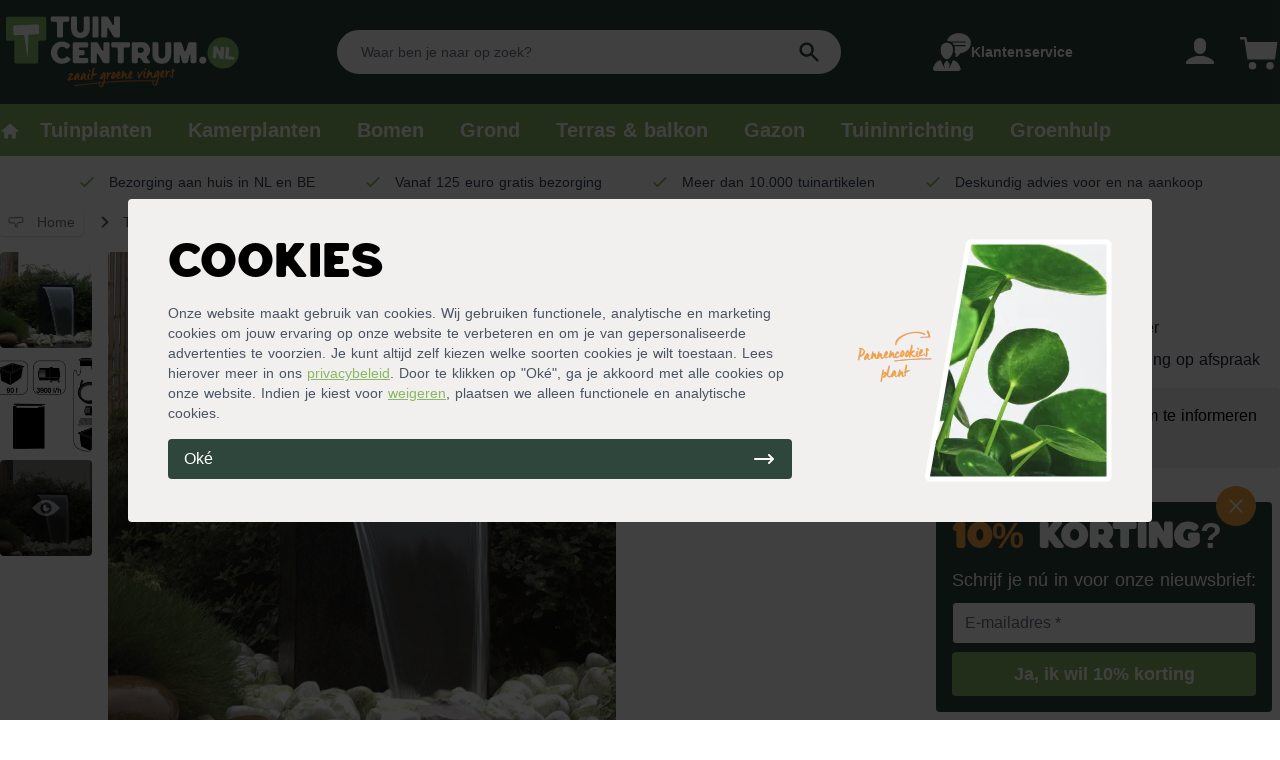

--- FILE ---
content_type: text/html; charset=utf-8
request_url: https://tuincentrum.nl/p/waterornament-vicenza
body_size: 44717
content:
<!doctype html>
<html data-n-head-ssr lang="nl-NL" data-n-head="%7B%22lang%22:%7B%22ssr%22:%22nl-NL%22%7D%7D">
  <head>
    <title>Waterornament Vicenza - Tuincentrum.nl</title><meta data-n-head="ssr" charset="utf-8"><meta data-n-head="ssr" name="viewport" content="width=device-width,initial-scale=1"><meta data-n-head="ssr" data-hid="title" name="title" content="Waterornament Vicenza - Tuincentrum.nl"><meta data-n-head="ssr" data-hid="description" name="description" content="Bestel eenvoudig je Waterornament Vicenza online op Tuincentrum.nl. ✓ Groene bezorging aan huis ✓ Gratis bezorgd vanaf 125,- ✓ Deskundig advies voor en na aankoop"><meta data-n-head="ssr" data-hid="og:title" property="og:title" content="Waterornament Vicenza - Tuincentrum.nl"><meta data-n-head="ssr" data-hid="og:description" property="og:description" content="Bestel eenvoudig je Waterornament Vicenza online op Tuincentrum.nl. ✓ Groene bezorging aan huis ✓ Gratis bezorgd vanaf 125,- ✓ Deskundig advies voor en na aankoop"><meta data-n-head="ssr" data-hid="og:image" property="og:image" content="https://dam.tuincentrum.nl/images/tuincentrum-nl-logo.png"><meta data-n-head="ssr" data-hid="og:url" property="og:url" content="https://tuincentrum.nl/p/waterornament-vicenza"><meta data-n-head="ssr" name="twitter:site" content="@tuincentrumnl"><meta data-n-head="ssr" name="twitter:card" content="summary_large_image"><meta data-n-head="ssr" data-hid="twitter:url" name="twitter:url" content="https://tuincentrum.nl/p/waterornament-vicenza"><meta data-n-head="ssr" data-hid="twitter:title" name="twitter:title" content="Waterornament Vicenza - Tuincentrum.nl"><meta data-n-head="ssr" data-hid="twitter:description" name="twitter:description" content="Bestel eenvoudig je Waterornament Vicenza online op Tuincentrum.nl. ✓ Groene bezorging aan huis ✓ Gratis bezorgd vanaf 125,- ✓ Deskundig advies voor en na aankoop"><meta data-n-head="ssr" data-hid="twitter:image" name="twitter:image" content="https://dam.tuincentrum.nl/images/tuincentrum-nl-logo.png"><link data-n-head="ssr" rel="icon" type="image/x-icon" href="/favicon.png"><link data-n-head="ssr" href="https://tuincentrum.nl/p/waterornament-vicenza" rel="canonical"><link data-n-head="ssr" rel="dns-prefetch" href="https://i.tuincentrum.nl"><link data-n-head="ssr" rel="dns-prefetch" href="https://dam.tuincentrum.nl"><link data-n-head="ssr" href="https://tuincentrum.nl/p/waterornament-vicenza" hreflang="nl-nl" rel="alternate"><link data-n-head="ssr" href="https://tuincentrum.be/p/waterornament-vicenza" hreflang="nl-be" rel="alternate"><script data-n-head="ssr" src="https://app.aiden.cx/webshop/build/aiden-embedded.min.js" type="text/javascript"></script><script data-n-head="ssr" data-hid="gtm-script">window._gtm_init||(window._gtm_init=1,function(t,e,n,i,a){t[n]=1==t[n]||"yes"==e[n]||1==e[n]||1==e.msDoNotTrack||t[i]&&t[i][a]&&t[i][a]()?1:0}(window,navigator,"doNotTrack","external","msTrackingProtectionEnabled"),function(i,a,o,r,c){i[c]={},i._gtm_inject=function(t){var e,n;i.doNotTrack||i[c][t]||(i[c][t]=1,i[r]=i[r]||[],i[r].push({"gtm.start":(new Date).getTime(),event:"gtm.js"}),e=a.getElementsByTagName(o)[0],(n=a.createElement(o)).async=!0,n.src="https://pipeline.tuincentrum.nl/assets/g-t-m?id="+t,e.parentNode.insertBefore(n,e))},i._gtm_inject("GTM-KM93N6G")}(window,document,"script","dataLayer","_gtm_ids"))</script><script data-n-head="ssr" data-hid="nuxt-jsonld--5db7017d" type="application/ld+json">[{"@context":"http://schema.org","@type":"BreadcrumbList","itemListElement":[{"@type":"ListItem","position":1,"name":"Tuincentrum.nl","item":"https://tuincentrum.nl"},{"@type":"ListItem","position":2,"name":"Waterornament Vicenza","item":"https://tuincentrum.nl/p/waterornament-vicenza"}]},{"@context":"http://schema.org","@type":"Organization","name":"Tuincentrum.nl","sameAs":"https://nl.trustpilot.com/review/www.tuincentrum.nl","aggregateRating":{"@type":"AggregateRating","bestRating":"10","worstRating":"1","ratingValue":"7.8","reviewCount":"3509"}},{"@context":"https://schema.org/","@type":"Product","name":"Waterornament Vicenza","sku":"ods-1308261-ds","brand":{"@type":"Brand","name":"Tuincentrum.nl"},"description":"Als je voor water in de tuin kiest, hoeft dit niet direct een vijver te zijn. Mooie watervallen met opborrelend water zorgen voor een rustgevend geluid in de tuin. Het waterornament Vicenza is een fraai deco-element met ingebouwde waterval en heeft een ledstrip met 20 led-lampjes. Het ornament is van de AcquaArte serie dat is ontworpen door Francesco Louisa, een beroemd architect uit Italie. Het waterornament heeft een afmeting van 50 x 35 x 13 cm. De Vicenza wordt compleet geleverd met een pomp van 3900 l/h, een vierkant bassin, een metalen rooster en aansluitmateriaal.","url":"https://tuincentrum.nl/p/waterornament-vicenza","image":["https://i.tuincentrum.nl/https://store.tuincentrum.nl/media/catalog/product/w/a/waterornament-vicenza.jpg?w=510&amp;h=510","https://i.tuincentrum.nl/https://store.tuincentrum.nl/media/catalog/product/w/a/waterornament-vicenza-2.jpg?w=510&amp;h=510","https://i.tuincentrum.nl/https://store.tuincentrum.nl/media/catalog/product/w/a/waterornament-vicenza_1.jpg?w=510&amp;h=510"],"offers":{"@type":"AggregateOffer","offerCount":"5","lowPrice":"349.99","highPrice":"349.99","priceCurrency":"EUR"},"aggregateRating":{"@type":"AggregateRating","ratingValue":null,"reviewCount":null,"bestRating":5,"worstRating":1},"review":[]}]</script><link rel="preload" href="/_nuxt/393b9f2.js" as="script"><link rel="preload" href="/_nuxt/6a3e891.js" as="script"><link rel="preload" href="/_nuxt/ddcf9cf.js" as="script"><link rel="preload" href="/_nuxt/ec7b1b8.js" as="script"><link rel="preload" href="/_nuxt/6c99dba.js" as="script"><link rel="preload" href="/_nuxt/c6bdb1f.js" as="script"><style data-vue-ssr-id="54b08540:0 a57b151a:0 1239d49d:0 4d6f741e:0 4edd2ce4:0 0b2a92cc:0 489c9c2c:0">/*! tailwindcss v2.2.16 | MIT License | https://tailwindcss.com*//*! modern-normalize v1.1.0 | MIT License | https://github.com/sindresorhus/modern-normalize */*,::after,::before{box-sizing:border-box}html{-moz-tab-size:4;-o-tab-size:4;tab-size:4}html{line-height:1.15;-webkit-text-size-adjust:100%}body{margin:0}body{font-family:system-ui,-apple-system,'Segoe UI',Roboto,Helvetica,Arial,sans-serif,'Apple Color Emoji','Segoe UI Emoji'}hr{height:0;color:inherit}abbr[title]{-webkit-text-decoration:underline dotted;text-decoration:underline dotted}b,strong{font-weight:bolder}code,kbd,pre,samp{font-family:ui-monospace,SFMono-Regular,Consolas,'Liberation Mono',Menlo,monospace;font-size:1em}small{font-size:80%}sub,sup{font-size:75%;line-height:0;position:relative;vertical-align:baseline}sub{bottom:-.25em}sup{top:-.5em}table{text-indent:0;border-color:inherit}button,input,optgroup,select,textarea{font-family:inherit;font-size:100%;line-height:1.15;margin:0}button,select{text-transform:none}[type=button],[type=reset],[type=submit],button{-webkit-appearance:button}::-moz-focus-inner{border-style:none;padding:0}:-moz-focusring{outline:1px dotted ButtonText}:-moz-ui-invalid{box-shadow:none}legend{padding:0}progress{vertical-align:baseline}::-webkit-inner-spin-button,::-webkit-outer-spin-button{height:auto}[type=search]{-webkit-appearance:textfield;outline-offset:-2px}::-webkit-search-decoration{-webkit-appearance:none}::-webkit-file-upload-button{-webkit-appearance:button;font:inherit}summary{display:list-item}blockquote,dd,dl,figure,h1,h2,h3,h4,h5,h6,hr,p,pre{margin:0}button{background-color:transparent;background-image:none}fieldset{margin:0;padding:0}ol,ul{list-style:none;margin:0;padding:0}html{font-family:ui-sans-serif,system-ui,-apple-system,BlinkMacSystemFont,"Segoe UI",Roboto,"Helvetica Neue",Arial,"Noto Sans",sans-serif,"Apple Color Emoji","Segoe UI Emoji","Segoe UI Symbol","Noto Color Emoji";line-height:1.5}body{font-family:inherit;line-height:inherit}*,::after,::before{box-sizing:border-box;border-width:0;border-style:solid;border-color:currentColor}hr{border-top-width:1px}img{border-style:solid}textarea{resize:vertical}input::-moz-placeholder,textarea::-moz-placeholder{opacity:1;color:#9ca3af}input:-ms-input-placeholder,textarea:-ms-input-placeholder{opacity:1;color:#9ca3af}input::placeholder,textarea::placeholder{opacity:1;color:#9ca3af}[role=button],button{cursor:pointer}:-moz-focusring{outline:auto}table{border-collapse:collapse}h1,h2,h3,h4,h5,h6{font-size:inherit;font-weight:inherit}a{color:inherit;text-decoration:inherit}button,input,optgroup,select,textarea{padding:0;line-height:inherit;color:inherit}code,kbd,pre,samp{font-family:ui-monospace,SFMono-Regular,Menlo,Monaco,Consolas,"Liberation Mono","Courier New",monospace}audio,canvas,embed,iframe,img,object,svg,video{display:block;vertical-align:middle}img,video{max-width:100%;height:auto}[hidden]{display:none}*,::after,::before{--tw-translate-x:0;--tw-translate-y:0;--tw-rotate:0;--tw-skew-x:0;--tw-skew-y:0;--tw-scale-x:1;--tw-scale-y:1;--tw-transform:translateX(var(--tw-translate-x)) translateY(var(--tw-translate-y)) rotate(var(--tw-rotate)) skewX(var(--tw-skew-x)) skewY(var(--tw-skew-y)) scaleX(var(--tw-scale-x)) scaleY(var(--tw-scale-y));--tw-border-opacity:1;border-color:rgba(229,231,235,var(--tw-border-opacity));--tw-ring-offset-shadow:0 0 #0000;--tw-ring-shadow:0 0 #0000;--tw-shadow:0 0 #0000;--tw-ring-inset:var(--tw-empty, );/*!*//*!*/--tw-ring-offset-width:0px;--tw-ring-offset-color:#fff;--tw-ring-color:rgba(59, 130, 246, 0.5);--tw-ring-offset-shadow:0 0 #0000;--tw-ring-shadow:0 0 #0000;--tw-shadow:0 0 #0000;--tw-blur:var(--tw-empty, );/*!*//*!*/--tw-brightness:var(--tw-empty, );/*!*//*!*/--tw-contrast:var(--tw-empty, );/*!*//*!*/--tw-grayscale:var(--tw-empty, );/*!*//*!*/--tw-hue-rotate:var(--tw-empty, );/*!*//*!*/--tw-invert:var(--tw-empty, );/*!*//*!*/--tw-saturate:var(--tw-empty, );/*!*//*!*/--tw-sepia:var(--tw-empty, );/*!*//*!*/--tw-drop-shadow:var(--tw-empty, );/*!*//*!*/--tw-filter:var(--tw-blur) var(--tw-brightness) var(--tw-contrast) var(--tw-grayscale) var(--tw-hue-rotate) var(--tw-invert) var(--tw-saturate) var(--tw-sepia) var(--tw-drop-shadow)}[multiple],[type=date],[type=datetime-local],[type=email],[type=month],[type=number],[type=password],[type=search],[type=tel],[type=text],[type=time],[type=url],[type=week],select,textarea{-webkit-appearance:none;-moz-appearance:none;appearance:none;background-color:#fff;border-color:#6b7280;border-width:1px;border-radius:0;padding-top:.5rem;padding-right:.75rem;padding-bottom:.5rem;padding-left:.75rem;font-size:1rem;line-height:1.5rem;--tw-shadow:0 0 #0000}[multiple]:focus,[type=date]:focus,[type=datetime-local]:focus,[type=email]:focus,[type=month]:focus,[type=number]:focus,[type=password]:focus,[type=search]:focus,[type=tel]:focus,[type=text]:focus,[type=time]:focus,[type=url]:focus,[type=week]:focus,select:focus,textarea:focus{outline:2px solid transparent;outline-offset:2px;--tw-ring-inset:var(--tw-empty, );/*!*//*!*/--tw-ring-offset-width:0px;--tw-ring-offset-color:#fff;--tw-ring-color:#2563eb;--tw-ring-offset-shadow:var(--tw-ring-inset) 0 0 0 var(--tw-ring-offset-width) var(--tw-ring-offset-color);--tw-ring-shadow:var(--tw-ring-inset) 0 0 0 calc(1px + var(--tw-ring-offset-width)) var(--tw-ring-color);box-shadow:var(--tw-ring-offset-shadow),var(--tw-ring-shadow),var(--tw-shadow);border-color:#2563eb}input::-moz-placeholder,textarea::-moz-placeholder{color:#6b7280;opacity:1}input:-ms-input-placeholder,textarea:-ms-input-placeholder{color:#6b7280;opacity:1}input::placeholder,textarea::placeholder{color:#6b7280;opacity:1}::-webkit-datetime-edit-fields-wrapper{padding:0}::-webkit-date-and-time-value{min-height:1.5em}select{background-image:url("data:image/svg+xml,%3csvg xmlns='http://www.w3.org/2000/svg' fill='none' viewBox='0 0 20 20'%3e%3cpath stroke='%236b7280' stroke-linecap='round' stroke-linejoin='round' stroke-width='1.5' d='M6 8l4 4 4-4'/%3e%3c/svg%3e");background-position:right .5rem center;background-repeat:no-repeat;background-size:1.5em 1.5em;padding-right:2.5rem;-webkit-print-color-adjust:exact;color-adjust:exact}[multiple]{background-image:initial;background-position:initial;background-repeat:unset;background-size:initial;padding-right:.75rem;-webkit-print-color-adjust:unset;color-adjust:unset}[type=checkbox],[type=radio]{-webkit-appearance:none;-moz-appearance:none;appearance:none;padding:0;-webkit-print-color-adjust:exact;color-adjust:exact;display:inline-block;vertical-align:middle;background-origin:border-box;-webkit-user-select:none;-moz-user-select:none;-ms-user-select:none;user-select:none;flex-shrink:0;height:1rem;width:1rem;color:#2563eb;background-color:#fff;border-color:#6b7280;border-width:1px;--tw-shadow:0 0 #0000}[type=checkbox]{border-radius:0}[type=radio]{border-radius:100%}[type=checkbox]:focus,[type=radio]:focus{outline:2px solid transparent;outline-offset:2px;--tw-ring-inset:var(--tw-empty, );/*!*//*!*/--tw-ring-offset-width:2px;--tw-ring-offset-color:#fff;--tw-ring-color:#2563eb;--tw-ring-offset-shadow:var(--tw-ring-inset) 0 0 0 var(--tw-ring-offset-width) var(--tw-ring-offset-color);--tw-ring-shadow:var(--tw-ring-inset) 0 0 0 calc(2px + var(--tw-ring-offset-width)) var(--tw-ring-color);box-shadow:var(--tw-ring-offset-shadow),var(--tw-ring-shadow),var(--tw-shadow)}[type=checkbox]:checked,[type=radio]:checked{border-color:transparent;background-color:currentColor;background-size:100% 100%;background-position:center;background-repeat:no-repeat}[type=checkbox]:checked{background-image:url("data:image/svg+xml,%3csvg viewBox='0 0 16 16' fill='white' xmlns='http://www.w3.org/2000/svg'%3e%3cpath d='M12.207 4.793a1 1 0 010 1.414l-5 5a1 1 0 01-1.414 0l-2-2a1 1 0 011.414-1.414L6.5 9.086l4.293-4.293a1 1 0 011.414 0z'/%3e%3c/svg%3e")}[type=radio]:checked{background-image:url("data:image/svg+xml,%3csvg viewBox='0 0 16 16' fill='white' xmlns='http://www.w3.org/2000/svg'%3e%3ccircle cx='8' cy='8' r='3'/%3e%3c/svg%3e")}[type=checkbox]:checked:focus,[type=checkbox]:checked:hover,[type=radio]:checked:focus,[type=radio]:checked:hover{border-color:transparent;background-color:currentColor}[type=checkbox]:indeterminate{background-image:url("data:image/svg+xml,%3csvg xmlns='http://www.w3.org/2000/svg' fill='none' viewBox='0 0 16 16'%3e%3cpath stroke='white' stroke-linecap='round' stroke-linejoin='round' stroke-width='2' d='M4 8h8'/%3e%3c/svg%3e");border-color:transparent;background-color:currentColor;background-size:100% 100%;background-position:center;background-repeat:no-repeat}[type=checkbox]:indeterminate:focus,[type=checkbox]:indeterminate:hover{border-color:transparent;background-color:currentColor}[type=file]{background:unset;border-color:inherit;border-width:0;border-radius:0;padding:0;font-size:unset;line-height:inherit}[type=file]:focus{outline:1px auto -webkit-focus-ring-color}.container{width:100%}@media (min-width:640px){.container{max-width:640px}}@media (min-width:768px){.container{max-width:768px}}@media (min-width:1024px){.container{max-width:1024px}}@media (min-width:1280px){.container{max-width:1280px}}@media (min-width:1536px){.container{max-width:1536px}}.aspect-w-1,.aspect-w-10,.aspect-w-11,.aspect-w-12,.aspect-w-13,.aspect-w-14,.aspect-w-15,.aspect-w-16,.aspect-w-2,.aspect-w-3,.aspect-w-4,.aspect-w-5,.aspect-w-6,.aspect-w-7,.aspect-w-8,.aspect-w-9{position:relative;padding-bottom:calc(var(--tw-aspect-h)/ var(--tw-aspect-w) * 100%)}.aspect-w-10>*,.aspect-w-11>*,.aspect-w-12>*,.aspect-w-13>*,.aspect-w-14>*,.aspect-w-15>*,.aspect-w-16>*,.aspect-w-1>*,.aspect-w-2>*,.aspect-w-3>*,.aspect-w-4>*,.aspect-w-5>*,.aspect-w-6>*,.aspect-w-7>*,.aspect-w-8>*,.aspect-w-9>*{position:absolute;height:100%;width:100%;top:0;right:0;bottom:0;left:0}.aspect-w-1{--tw-aspect-w:1}.aspect-w-16{--tw-aspect-w:16}.aspect-h-1{--tw-aspect-h:1}.aspect-h-3{--tw-aspect-h:3}.aspect-h-7{--tw-aspect-h:7}.aspect-h-9{--tw-aspect-h:9}.aspect-h-11{--tw-aspect-h:11}.sr-only{position:absolute;width:1px;height:1px;padding:0;margin:-1px;overflow:hidden;clip:rect(0,0,0,0);white-space:nowrap;border-width:0}.pointer-events-none{pointer-events:none}.visible{visibility:visible}.\!visible{visibility:visible!important}.static{position:static}.fixed{position:fixed}.absolute{position:absolute}.relative{position:relative}.sticky{position:-webkit-sticky;position:sticky}.inset-0{top:0;right:0;bottom:0;left:0}.inset-y-0{top:0;bottom:0}.inset-x-0{left:0;right:0}.left-0{left:0}.right-0{right:0}.bottom-0{bottom:0}.right-4{right:1rem}.-top-4{top:-1rem}.top-3{top:.75rem}.left-2{left:.5rem}.right-2{right:.5rem}.bottom-4{bottom:1rem}.-top-1{top:-.25rem}.top-full{top:100%}.top-16{top:4rem}.left-1{left:.25rem}.top-1{top:.25rem}.top-0{top:0}.top-1\/2{top:50%}.-top-3{top:-.75rem}.-right-3{right:-.75rem}.right-1{right:.25rem}.left-4{left:1rem}.-top-5{top:-1.25rem}.top-5{top:1.25rem}.left-5{left:1.25rem}.top-2{top:.5rem}.bottom-full{bottom:100%}.z-50{z-index:50}.z-30{z-index:30}.z-20{z-index:20}.z-10{z-index:10}.z-40{z-index:40}.z-0{z-index:0}.col-span-2{grid-column:span 2/span 2}.col-span-1{grid-column:span 1/span 1}.col-span-3{grid-column:span 3/span 3}.col-span-6{grid-column:span 6/span 6}.col-span-4{grid-column:span 4/span 4}.col-span-5{grid-column:span 5/span 5}.col-span-8{grid-column:span 8/span 8}.col-start-1{grid-column-start:1}.row-span-3{grid-row:span 3/span 3}.row-start-1{grid-row-start:1}.row-start-auto{grid-row-start:auto}.mx-4{margin-left:1rem;margin-right:1rem}.mx-auto{margin-left:auto;margin-right:auto}.mx-2{margin-left:.5rem;margin-right:.5rem}.-mx-2{margin-left:-.5rem;margin-right:-.5rem}.my-1{margin-top:.25rem;margin-bottom:.25rem}.mx-12{margin-left:3rem;margin-right:3rem}.my-auto{margin-top:auto;margin-bottom:auto}.mx-1{margin-left:.25rem;margin-right:.25rem}.-mx-4{margin-left:-1rem;margin-right:-1rem}.ml-auto{margin-left:auto}.mr-2{margin-right:.5rem}.mt-1{margin-top:.25rem}.ml-2{margin-left:.5rem}.mb-2{margin-bottom:.5rem}.mt-auto{margin-top:auto}.mt-4{margin-top:1rem}.mr-6{margin-right:1.5rem}.ml-3{margin-left:.75rem}.mr-4{margin-right:1rem}.mt-2{margin-top:.5rem}.mb-1{margin-bottom:.25rem}.mr-1{margin-right:.25rem}.ml-1{margin-left:.25rem}.ml-6{margin-left:1.5rem}.-mt-1{margin-top:-.25rem}.mt-0\.5{margin-top:.125rem}.mt-0{margin-top:0}.mt-8{margin-top:2rem}.mb-3{margin-bottom:.75rem}.ml-4{margin-left:1rem}.mr-16{margin-right:4rem}.mt-3{margin-top:.75rem}.mr-3{margin-right:.75rem}.mb-4{margin-bottom:1rem}.-mt-20{margin-top:-5rem}.-mt-10{margin-top:-2.5rem}.mb-10{margin-bottom:2.5rem}.mt-16{margin-top:4rem}.mt-2\.5{margin-top:.625rem}.block{display:block}.inline-block{display:inline-block}.inline{display:inline}.flex{display:flex}.inline-flex{display:inline-flex}.table{display:table}.grid{display:grid}.inline-grid{display:inline-grid}.contents{display:contents}.hidden{display:none}.h-6{height:1.5rem}.h-full{height:100%}.h-5{height:1.25rem}.h-3{height:.75rem}.h-10{height:2.5rem}.h-4{height:1rem}.h-8{height:2rem}.h-7{height:1.75rem}.h-0\.5{height:.125rem}.h-0{height:0}.h-2\.5{height:.625rem}.h-2{height:.5rem}.h-screen{height:100vh}.h-14{height:3.5rem}.h-20{height:5rem}.h-24{height:6rem}.h-12{height:3rem}.h-96{height:24rem}.h-16{height:4rem}.h-1\.5{height:.375rem}.h-1{height:.25rem}.h-60{height:15rem}.h-32{height:8rem}.h-28{height:7rem}.h-\[32rem\]{height:32rem}.max-h-screen{max-height:100vh}.max-h-full{max-height:100%}.min-h-screen{min-height:100vh}.w-full{width:100%}.w-6{width:1.5rem}.w-5{width:1.25rem}.w-11{width:2.75rem}.w-3{width:.75rem}.w-12{width:3rem}.w-10{width:2.5rem}.w-4{width:1rem}.w-8{width:2rem}.w-16{width:4rem}.w-20{width:5rem}.w-9{width:2.25rem}.w-auto{width:auto}.w-7{width:1.75rem}.w-2\.5{width:.625rem}.w-2{width:.5rem}.w-60{width:15rem}.w-48{width:12rem}.w-14{width:3.5rem}.w-\[38px\]{width:38px}.w-64{width:16rem}.w-32{width:8rem}.w-0{width:0}.w-24{width:6rem}.w-72{width:18rem}.w-1\.5{width:.375rem}.w-1{width:.25rem}.min-w-full{min-width:100%}.max-w-5xl{max-width:64rem}.max-w-sm{max-width:24rem}.max-w-screen-xl{max-width:1280px}.max-w-3xl{max-width:48rem}.max-w-screen-md{max-width:768px}.max-w-7xl{max-width:80rem}.max-w-full{max-width:100%}.max-w-lg{max-width:32rem}.max-w-4xl{max-width:56rem}.max-w-6xl{max-width:72rem}.max-w-screen-lg{max-width:1024px}.flex-1{flex:1 1 0%}.flex-shrink{flex-shrink:1}.flex-shrink-0{flex-shrink:0}.flex-grow{flex-grow:1}.table-auto{table-layout:auto}.border-collapse{border-collapse:collapse}.origin-right{transform-origin:right}.translate-x-5{--tw-translate-x:1.25rem;transform:var(--tw-transform)}.translate-x-0{--tw-translate-x:0px;transform:var(--tw-transform)}.translate-x-full{--tw-translate-x:100%;transform:var(--tw-transform)}.-translate-x-full{--tw-translate-x:-100%;transform:var(--tw-transform)}.translate-y-full{--tw-translate-y:100%;transform:var(--tw-transform)}.-rotate-90{--tw-rotate:-90deg;transform:var(--tw-transform)}.rotate-180{--tw-rotate:180deg;transform:var(--tw-transform)}.rotate-0{--tw-rotate:0deg;transform:var(--tw-transform)}.scale-95{--tw-scale-x:.95;--tw-scale-y:.95;transform:var(--tw-transform)}.scale-100{--tw-scale-x:1;--tw-scale-y:1;transform:var(--tw-transform)}.transform{transform:var(--tw-transform)}@-webkit-keyframes spin{to{transform:rotate(360deg)}}@keyframes spin{to{transform:rotate(360deg)}}.animate-spin{-webkit-animation:spin 1s linear infinite;animation:spin 1s linear infinite}.cursor-pointer{cursor:pointer}.cursor-not-allowed{cursor:not-allowed}.select-none{-webkit-user-select:none;-moz-user-select:none;-ms-user-select:none;user-select:none}.list-inside{list-style-position:inside}.list-outside{list-style-position:outside}.list-disc{list-style-type:disc}.list-decimal{list-style-type:decimal}.list-none{list-style-type:none}.appearance-none{-webkit-appearance:none;-moz-appearance:none;appearance:none}.grid-cols-2{grid-template-columns:repeat(2,minmax(0,1fr))}.grid-cols-1{grid-template-columns:repeat(1,minmax(0,1fr))}.grid-cols-3{grid-template-columns:repeat(3,minmax(0,1fr))}.grid-cols-8{grid-template-columns:repeat(8,minmax(0,1fr))}.grid-cols-4{grid-template-columns:repeat(4,minmax(0,1fr))}.grid-cols-10{grid-template-columns:repeat(10,minmax(0,1fr))}.grid-cols-7{grid-template-columns:repeat(7,minmax(0,1fr))}.grid-cols-5{grid-template-columns:repeat(5,minmax(0,1fr))}.grid-cols-6{grid-template-columns:repeat(6,minmax(0,1fr))}.flex-col{flex-direction:column}.flex-wrap{flex-wrap:wrap}.flex-nowrap{flex-wrap:nowrap}.content-center{align-content:center}.content-evenly{align-content:space-evenly}.items-start{align-items:flex-start}.items-end{align-items:flex-end}.items-center{align-items:center}.items-baseline{align-items:baseline}.justify-start{justify-content:flex-start}.justify-end{justify-content:flex-end}.justify-center{justify-content:center}.justify-between{justify-content:space-between}.gap-4{gap:1rem}.gap-2{gap:.5rem}.gap-2\.5{gap:.625rem}.gap-1{gap:.25rem}.gap-6{gap:1.5rem}.gap-8{gap:2rem}.gap-12{gap:3rem}.gap-y-4{row-gap:1rem}.gap-x-4{-moz-column-gap:1rem;column-gap:1rem}.gap-y-2{row-gap:.5rem}.space-y-4>:not([hidden])~:not([hidden]){--tw-space-y-reverse:0;margin-top:calc(1rem * calc(1 - var(--tw-space-y-reverse)));margin-bottom:calc(1rem * var(--tw-space-y-reverse))}.space-y-2>:not([hidden])~:not([hidden]){--tw-space-y-reverse:0;margin-top:calc(.5rem * calc(1 - var(--tw-space-y-reverse)));margin-bottom:calc(.5rem * var(--tw-space-y-reverse))}.space-x-12>:not([hidden])~:not([hidden]){--tw-space-x-reverse:0;margin-right:calc(3rem * var(--tw-space-x-reverse));margin-left:calc(3rem * calc(1 - var(--tw-space-x-reverse)))}.space-y-6>:not([hidden])~:not([hidden]){--tw-space-y-reverse:0;margin-top:calc(1.5rem * calc(1 - var(--tw-space-y-reverse)));margin-bottom:calc(1.5rem * var(--tw-space-y-reverse))}.space-x-3>:not([hidden])~:not([hidden]){--tw-space-x-reverse:0;margin-right:calc(.75rem * var(--tw-space-x-reverse));margin-left:calc(.75rem * calc(1 - var(--tw-space-x-reverse)))}.space-y-3>:not([hidden])~:not([hidden]){--tw-space-y-reverse:0;margin-top:calc(.75rem * calc(1 - var(--tw-space-y-reverse)));margin-bottom:calc(.75rem * var(--tw-space-y-reverse))}.space-x-4>:not([hidden])~:not([hidden]){--tw-space-x-reverse:0;margin-right:calc(1rem * var(--tw-space-x-reverse));margin-left:calc(1rem * calc(1 - var(--tw-space-x-reverse)))}.space-y-1>:not([hidden])~:not([hidden]){--tw-space-y-reverse:0;margin-top:calc(.25rem * calc(1 - var(--tw-space-y-reverse)));margin-bottom:calc(.25rem * var(--tw-space-y-reverse))}.space-x-1>:not([hidden])~:not([hidden]){--tw-space-x-reverse:0;margin-right:calc(.25rem * var(--tw-space-x-reverse));margin-left:calc(.25rem * calc(1 - var(--tw-space-x-reverse)))}.space-x-10>:not([hidden])~:not([hidden]){--tw-space-x-reverse:0;margin-right:calc(2.5rem * var(--tw-space-x-reverse));margin-left:calc(2.5rem * calc(1 - var(--tw-space-x-reverse)))}.space-x-2>:not([hidden])~:not([hidden]){--tw-space-x-reverse:0;margin-right:calc(.5rem * var(--tw-space-x-reverse));margin-left:calc(.5rem * calc(1 - var(--tw-space-x-reverse)))}.space-y-10>:not([hidden])~:not([hidden]){--tw-space-y-reverse:0;margin-top:calc(2.5rem * calc(1 - var(--tw-space-y-reverse)));margin-bottom:calc(2.5rem * var(--tw-space-y-reverse))}.space-y-8>:not([hidden])~:not([hidden]){--tw-space-y-reverse:0;margin-top:calc(2rem * calc(1 - var(--tw-space-y-reverse)));margin-bottom:calc(2rem * var(--tw-space-y-reverse))}.space-y-20>:not([hidden])~:not([hidden]){--tw-space-y-reverse:0;margin-top:calc(5rem * calc(1 - var(--tw-space-y-reverse)));margin-bottom:calc(5rem * var(--tw-space-y-reverse))}.space-x-0>:not([hidden])~:not([hidden]){--tw-space-x-reverse:0;margin-right:calc(0px * var(--tw-space-x-reverse));margin-left:calc(0px * calc(1 - var(--tw-space-x-reverse)))}.space-y-reverse>:not([hidden])~:not([hidden]){--tw-space-y-reverse:1}.divide-x>:not([hidden])~:not([hidden]){--tw-divide-x-reverse:0;border-right-width:calc(1px * var(--tw-divide-x-reverse));border-left-width:calc(1px * calc(1 - var(--tw-divide-x-reverse)))}.divide-y>:not([hidden])~:not([hidden]){--tw-divide-y-reverse:0;border-top-width:calc(1px * calc(1 - var(--tw-divide-y-reverse)));border-bottom-width:calc(1px * var(--tw-divide-y-reverse))}.divide-gray-200>:not([hidden])~:not([hidden]){--tw-divide-opacity:1;border-color:rgba(229,231,235,var(--tw-divide-opacity))}.divide-tc>:not([hidden])~:not([hidden]){--tw-divide-opacity:1;border-color:rgba(137,184,101,var(--tw-divide-opacity))}.divide-gray-300>:not([hidden])~:not([hidden]){--tw-divide-opacity:1;border-color:rgba(209,213,219,var(--tw-divide-opacity))}.overflow-auto{overflow:auto}.overflow-hidden{overflow:hidden}.overflow-scroll{overflow:scroll}.overflow-x-auto{overflow-x:auto}.overflow-y-auto{overflow-y:auto}.overflow-y-hidden{overflow-y:hidden}.overflow-x-scroll{overflow-x:scroll}.overflow-y-scroll{overflow-y:scroll}.truncate{overflow:hidden;text-overflow:ellipsis;white-space:nowrap}.whitespace-nowrap{white-space:nowrap}.break-words{overflow-wrap:break-word}.rounded{border-radius:.25rem}.rounded-full{border-radius:9999px}.rounded-md{border-radius:.375rem}.rounded-lg{border-radius:.5rem}.rounded-3xl{border-radius:1.5rem}.rounded-l{border-top-left-radius:.25rem;border-bottom-left-radius:.25rem}.rounded-r{border-top-right-radius:.25rem;border-bottom-right-radius:.25rem}.rounded-l-lg{border-top-left-radius:.5rem;border-bottom-left-radius:.5rem}.rounded-r-lg{border-top-right-radius:.5rem;border-bottom-right-radius:.5rem}.rounded-r-none{border-top-right-radius:0;border-bottom-right-radius:0}.rounded-l-none{border-top-left-radius:0;border-bottom-left-radius:0}.rounded-t{border-top-left-radius:.25rem;border-top-right-radius:.25rem}.rounded-b{border-bottom-right-radius:.25rem;border-bottom-left-radius:.25rem}.border-2{border-width:2px}.border{border-width:1px}.border-0{border-width:0}.border-4{border-width:4px}.border-b{border-bottom-width:1px}.border-r{border-right-width:1px}.border-l{border-left-width:1px}.border-b-2{border-bottom-width:2px}.border-t{border-top-width:1px}.border-t-2{border-top-width:2px}.border-t-4{border-top-width:4px}.border-b-4{border-bottom-width:4px}.border-dashed{border-style:dashed}.border-tc-green{--tw-border-opacity:1;border-color:rgba(46,70,59,var(--tw-border-opacity))}.border-white{--tw-border-opacity:1;border-color:rgba(255,255,255,var(--tw-border-opacity))}.border-red-300{--tw-border-opacity:1;border-color:rgba(252,165,165,var(--tw-border-opacity))}.border-gray-300{--tw-border-opacity:1;border-color:rgba(209,213,219,var(--tw-border-opacity))}.border-gray-200{--tw-border-opacity:1;border-color:rgba(229,231,235,var(--tw-border-opacity))}.border-transparent{border-color:transparent}.border-tc-brown{--tw-border-opacity:1;border-color:rgba(96,77,54,var(--tw-border-opacity))}.border-gray-400{--tw-border-opacity:1;border-color:rgba(156,163,175,var(--tw-border-opacity))}.border-tc{--tw-border-opacity:1;border-color:rgba(137,184,101,var(--tw-border-opacity))}.border-tc-orange{--tw-border-opacity:1;border-color:rgba(242,159,64,var(--tw-border-opacity))}.border-red-500{--tw-border-opacity:1;border-color:rgba(239,68,68,var(--tw-border-opacity))}.border-gray-600{--tw-border-opacity:1;border-color:rgba(75,85,99,var(--tw-border-opacity))}.border-black{--tw-border-opacity:1;border-color:rgba(0,0,0,var(--tw-border-opacity))}.border-gray-800{--tw-border-opacity:1;border-color:rgba(31,41,55,var(--tw-border-opacity))}.border-tc-greenHover{--tw-border-opacity:1;border-color:rgba(91,138,65,var(--tw-border-opacity))}.border-tc-orangeHover{--tw-border-opacity:1;border-color:rgba(216,137,58,var(--tw-border-opacity))}.border-tc-gray{--tw-border-opacity:1;border-color:rgba(242,240,239,var(--tw-border-opacity))}.border-gray-50{--tw-border-opacity:1;border-color:rgba(249,250,251,var(--tw-border-opacity))}.border-gray-100{--tw-border-opacity:1;border-color:rgba(243,244,246,var(--tw-border-opacity))}.bg-black{--tw-bg-opacity:1;background-color:rgba(0,0,0,var(--tw-bg-opacity))}.bg-tc-gray{--tw-bg-opacity:1;background-color:rgba(242,240,239,var(--tw-bg-opacity))}.bg-tc-green{--tw-bg-opacity:1;background-color:rgba(46,70,59,var(--tw-bg-opacity))}.bg-white{--tw-bg-opacity:1;background-color:rgba(255,255,255,var(--tw-bg-opacity))}.bg-tc{--tw-bg-opacity:1;background-color:rgba(137,184,101,var(--tw-bg-opacity))}.bg-tc-orange{--tw-bg-opacity:1;background-color:rgba(242,159,64,var(--tw-bg-opacity))}.bg-red-100{--tw-bg-opacity:1;background-color:rgba(254,226,226,var(--tw-bg-opacity))}.bg-gray-200{--tw-bg-opacity:1;background-color:rgba(229,231,235,var(--tw-bg-opacity))}.bg-tc-yellow{--tw-bg-opacity:1;background-color:rgba(248,236,219,var(--tw-bg-opacity))}.bg-red-200{--tw-bg-opacity:1;background-color:rgba(254,202,202,var(--tw-bg-opacity))}.bg-transparent{background-color:transparent}.bg-gray-50{--tw-bg-opacity:1;background-color:rgba(249,250,251,var(--tw-bg-opacity))}.bg-gray-100{--tw-bg-opacity:1;background-color:rgba(243,244,246,var(--tw-bg-opacity))}.bg-red-500{--tw-bg-opacity:1;background-color:rgba(239,68,68,var(--tw-bg-opacity))}.bg-tc-brown{--tw-bg-opacity:1;background-color:rgba(96,77,54,var(--tw-bg-opacity))}.bg-gray-500{--tw-bg-opacity:1;background-color:rgba(107,114,128,var(--tw-bg-opacity))}.bg-gray-900{--tw-bg-opacity:1;background-color:rgba(17,24,39,var(--tw-bg-opacity))}.bg-tc-orangeHover{--tw-bg-opacity:1;background-color:rgba(216,137,58,var(--tw-bg-opacity))}.bg-tc-light{--tw-bg-opacity:1;background-color:rgba(244,246,245,var(--tw-bg-opacity))}.bg-gray-600{--tw-bg-opacity:1;background-color:rgba(75,85,99,var(--tw-bg-opacity))}.bg-opacity-75{--tw-bg-opacity:0.75}.bg-opacity-25{--tw-bg-opacity:0.25}.fill-current{fill:currentColor}.object-cover{-o-object-fit:cover;object-fit:cover}.object-fill{-o-object-fit:fill;object-fit:fill}.object-none{-o-object-fit:none;object-fit:none}.p-10{padding:2.5rem}.p-4{padding:1rem}.p-2{padding:.5rem}.p-1{padding:.25rem}.p-6{padding:1.5rem}.p-5{padding:1.25rem}.p-3{padding:.75rem}.p-8{padding:2rem}.px-4{padding-left:1rem;padding-right:1rem}.py-2{padding-top:.5rem;padding-bottom:.5rem}.px-3{padding-left:.75rem;padding-right:.75rem}.px-0{padding-left:0;padding-right:0}.px-2{padding-left:.5rem;padding-right:.5rem}.py-1{padding-top:.25rem;padding-bottom:.25rem}.py-4{padding-top:1rem;padding-bottom:1rem}.py-3{padding-top:.75rem;padding-bottom:.75rem}.py-6{padding-top:1.5rem;padding-bottom:1.5rem}.px-6{padding-left:1.5rem;padding-right:1.5rem}.px-8{padding-left:2rem;padding-right:2rem}.py-8{padding-top:2rem;padding-bottom:2rem}.px-24{padding-left:6rem;padding-right:6rem}.py-1\.5{padding-top:.375rem;padding-bottom:.375rem}.px-1{padding-left:.25rem;padding-right:.25rem}.pt-4{padding-top:1rem}.pb-4{padding-bottom:1rem}.pt-2{padding-top:.5rem}.pt-1{padding-top:.25rem}.pb-2{padding-bottom:.5rem}.pt-6{padding-top:1.5rem}.pb-8{padding-bottom:2rem}.pb-40{padding-bottom:10rem}.pb-24{padding-bottom:6rem}.pt-3{padding-top:.75rem}.pr-6{padding-right:1.5rem}.pb-3{padding-bottom:.75rem}.pr-1{padding-right:.25rem}.pl-3{padding-left:.75rem}.pl-10{padding-left:2.5rem}.pr-3{padding-right:.75rem}.pl-0{padding-left:0}.pt-5{padding-top:1.25rem}.pb-20{padding-bottom:5rem}.pr-2{padding-right:.5rem}.pl-4{padding-left:1rem}.pr-4{padding-right:1rem}.pb-0{padding-bottom:0}.pl-24{padding-left:6rem}.pb-12{padding-bottom:3rem}.pt-8{padding-top:2rem}.pl-8{padding-left:2rem}.pt-10{padding-top:2.5rem}.pb-10{padding-bottom:2.5rem}.pl-6{padding-left:1.5rem}.pr-10{padding-right:2.5rem}.text-left{text-align:left}.text-center{text-align:center}.text-right{text-align:right}.align-middle{vertical-align:middle}.align-bottom{vertical-align:bottom}.align-text-top{vertical-align:text-top}.align-text-bottom{vertical-align:text-bottom}.font-hemisphers{font-family:Hemisphers Bold Sans Regular,sans-serif}.text-5xl{font-size:3rem;line-height:1}.text-sm{font-size:.875rem;line-height:1.25rem}.text-4xl{font-size:2.25rem;line-height:2.5rem}.text-lg{font-size:1.125rem;line-height:1.75rem}.text-xl{font-size:1.25rem;line-height:1.75rem}.text-base{font-size:1rem;line-height:1.5rem}.text-xs{font-size:.75rem;line-height:1rem}.text-3xl{font-size:1.875rem;line-height:2.25rem}.text-2xl{font-size:1.5rem;line-height:2rem}.font-bold{font-weight:700}.font-medium{font-weight:500}.font-normal{font-weight:400}.font-semibold{font-weight:600}.font-thin{font-weight:100}.uppercase{text-transform:uppercase}.capitalize{text-transform:capitalize}.italic{font-style:italic}.not-italic{font-style:normal}.leading-3{line-height:.75rem}.leading-5{line-height:1.25rem}.leading-none{line-height:1}.leading-snug{line-height:1.375}.leading-6{line-height:1.5rem}.leading-7{line-height:1.75rem}.leading-4{line-height:1rem}.tracking-wider{letter-spacing:.05em}.text-gray-600{--tw-text-opacity:1;color:rgba(75,85,99,var(--tw-text-opacity))}.text-tc{--tw-text-opacity:1;color:rgba(137,184,101,var(--tw-text-opacity))}.text-white{--tw-text-opacity:1;color:rgba(255,255,255,var(--tw-text-opacity))}.text-tc-orange{--tw-text-opacity:1;color:rgba(242,159,64,var(--tw-text-opacity))}.text-black{--tw-text-opacity:1;color:rgba(0,0,0,var(--tw-text-opacity))}.text-gray-700{--tw-text-opacity:1;color:rgba(55,65,81,var(--tw-text-opacity))}.text-red-600{--tw-text-opacity:1;color:rgba(220,38,38,var(--tw-text-opacity))}.text-gray-400{--tw-text-opacity:1;color:rgba(156,163,175,var(--tw-text-opacity))}.text-tc-green{--tw-text-opacity:1;color:rgba(46,70,59,var(--tw-text-opacity))}.text-tc-brown{--tw-text-opacity:1;color:rgba(96,77,54,var(--tw-text-opacity))}.text-indigo-600{--tw-text-opacity:1;color:rgba(79,70,229,var(--tw-text-opacity))}.text-red-900{--tw-text-opacity:1;color:rgba(127,29,29,var(--tw-text-opacity))}.text-gray-500{--tw-text-opacity:1;color:rgba(107,114,128,var(--tw-text-opacity))}.text-gray-800{--tw-text-opacity:1;color:rgba(31,41,55,var(--tw-text-opacity))}.text-gray-300{--tw-text-opacity:1;color:rgba(209,213,219,var(--tw-text-opacity))}.text-orange-500{--tw-text-opacity:1;color:rgba(249,115,22,var(--tw-text-opacity))}.text-gray-900{--tw-text-opacity:1;color:rgba(17,24,39,var(--tw-text-opacity))}.text-red-500{--tw-text-opacity:1;color:rgba(239,68,68,var(--tw-text-opacity))}.text-blue-500{--tw-text-opacity:1;color:rgba(59,130,246,var(--tw-text-opacity))}.text-orange-800{--tw-text-opacity:1;color:rgba(154,52,18,var(--tw-text-opacity))}.text-green-600{--tw-text-opacity:1;color:rgba(5,150,105,var(--tw-text-opacity))}.underline{text-decoration:underline}.line-through{text-decoration:line-through}.placeholder-gray-400::-moz-placeholder{--tw-placeholder-opacity:1;color:rgba(156,163,175,var(--tw-placeholder-opacity))}.placeholder-gray-400:-ms-input-placeholder{--tw-placeholder-opacity:1;color:rgba(156,163,175,var(--tw-placeholder-opacity))}.placeholder-gray-400::placeholder{--tw-placeholder-opacity:1;color:rgba(156,163,175,var(--tw-placeholder-opacity))}.placeholder-gray-500::-moz-placeholder{--tw-placeholder-opacity:1;color:rgba(107,114,128,var(--tw-placeholder-opacity))}.placeholder-gray-500:-ms-input-placeholder{--tw-placeholder-opacity:1;color:rgba(107,114,128,var(--tw-placeholder-opacity))}.placeholder-gray-500::placeholder{--tw-placeholder-opacity:1;color:rgba(107,114,128,var(--tw-placeholder-opacity))}.opacity-25{opacity:.25}.opacity-75{opacity:.75}.opacity-0{opacity:0}.opacity-100{opacity:1}.opacity-50{opacity:.5}.bg-blend-overlay{background-blend-mode:overlay}.shadow{--tw-shadow:0 1px 3px 0 rgba(0, 0, 0, 0.1),0 1px 2px 0 rgba(0, 0, 0, 0.06);box-shadow:var(--tw-ring-offset-shadow,0 0 #0000),var(--tw-ring-shadow,0 0 #0000),var(--tw-shadow)}.shadow-sm{--tw-shadow:0 1px 2px 0 rgba(0, 0, 0, 0.05);box-shadow:var(--tw-ring-offset-shadow,0 0 #0000),var(--tw-ring-shadow,0 0 #0000),var(--tw-shadow)}.shadow-xl{--tw-shadow:0 20px 25px -5px rgba(0, 0, 0, 0.1),0 10px 10px -5px rgba(0, 0, 0, 0.04);box-shadow:var(--tw-ring-offset-shadow,0 0 #0000),var(--tw-ring-shadow,0 0 #0000),var(--tw-shadow)}.outline-none{outline:2px solid transparent;outline-offset:2px}.ring-0{--tw-ring-offset-shadow:var(--tw-ring-inset) 0 0 0 var(--tw-ring-offset-width) var(--tw-ring-offset-color);--tw-ring-shadow:var(--tw-ring-inset) 0 0 0 calc(0px + var(--tw-ring-offset-width)) var(--tw-ring-color);box-shadow:var(--tw-ring-offset-shadow),var(--tw-ring-shadow),var(--tw-shadow,0 0 #0000)}.ring{--tw-ring-offset-shadow:var(--tw-ring-inset) 0 0 0 var(--tw-ring-offset-width) var(--tw-ring-offset-color);--tw-ring-shadow:var(--tw-ring-inset) 0 0 0 calc(3px + var(--tw-ring-offset-width)) var(--tw-ring-color);box-shadow:var(--tw-ring-offset-shadow),var(--tw-ring-shadow),var(--tw-shadow,0 0 #0000)}.filter{filter:var(--tw-filter)}.transition-colors{transition-property:background-color,border-color,color,fill,stroke;transition-timing-function:cubic-bezier(.4,0,.2,1);transition-duration:150ms}.transition{transition-property:background-color,border-color,color,fill,stroke,opacity,box-shadow,transform,filter,-webkit-backdrop-filter;transition-property:background-color,border-color,color,fill,stroke,opacity,box-shadow,transform,filter,backdrop-filter;transition-property:background-color,border-color,color,fill,stroke,opacity,box-shadow,transform,filter,backdrop-filter,-webkit-backdrop-filter;transition-timing-function:cubic-bezier(.4,0,.2,1);transition-duration:150ms}.transition-opacity{transition-property:opacity;transition-timing-function:cubic-bezier(.4,0,.2,1);transition-duration:150ms}.transition-all{transition-property:all;transition-timing-function:cubic-bezier(.4,0,.2,1);transition-duration:150ms}.transition-transform{transition-property:transform;transition-timing-function:cubic-bezier(.4,0,.2,1);transition-duration:150ms}.delay-100{transition-delay:.1s}.delay-150{transition-delay:150ms}.duration-200{transition-duration:.2s}.duration-100{transition-duration:.1s}.duration-500{transition-duration:.5s}.duration-150{transition-duration:150ms}.duration-300{transition-duration:.3s}.duration-75{transition-duration:75ms}.ease-in-out{transition-timing-function:cubic-bezier(.4,0,.2,1)}.ease-out{transition-timing-function:cubic-bezier(0,0,.2,1)}.ease-in{transition-timing-function:cubic-bezier(.4,0,1,1)}.ease-linear{transition-timing-function:linear}.odd\:bg-white:nth-child(odd){--tw-bg-opacity:1;background-color:rgba(255,255,255,var(--tw-bg-opacity))}.even\:bg-gray-50:nth-child(even){--tw-bg-opacity:1;background-color:rgba(249,250,251,var(--tw-bg-opacity))}.focus-within\:border-tc:focus-within{--tw-border-opacity:1;border-color:rgba(137,184,101,var(--tw-border-opacity))}.hover\:translate-y-0:hover{--tw-translate-y:0px;transform:var(--tw-transform)}.hover\:cursor-pointer:hover{cursor:pointer}.hover\:border-tc:hover{--tw-border-opacity:1;border-color:rgba(137,184,101,var(--tw-border-opacity))}.hover\:border-tc-orangeHover:hover{--tw-border-opacity:1;border-color:rgba(216,137,58,var(--tw-border-opacity))}.hover\:border-gray-300:hover{--tw-border-opacity:1;border-color:rgba(209,213,219,var(--tw-border-opacity))}.hover\:border-black:hover{--tw-border-opacity:1;border-color:rgba(0,0,0,var(--tw-border-opacity))}.hover\:border-tc-green:hover{--tw-border-opacity:1;border-color:rgba(46,70,59,var(--tw-border-opacity))}.hover\:border-gray-400:hover{--tw-border-opacity:1;border-color:rgba(156,163,175,var(--tw-border-opacity))}.hover\:bg-tc:hover{--tw-bg-opacity:1;background-color:rgba(137,184,101,var(--tw-bg-opacity))}.hover\:bg-tc-greenHover:hover{--tw-bg-opacity:1;background-color:rgba(91,138,65,var(--tw-bg-opacity))}.hover\:bg-tc-orangeHover:hover{--tw-bg-opacity:1;background-color:rgba(216,137,58,var(--tw-bg-opacity))}.hover\:bg-black:hover{--tw-bg-opacity:1;background-color:rgba(0,0,0,var(--tw-bg-opacity))}.hover\:bg-gray-50:hover{--tw-bg-opacity:1;background-color:rgba(249,250,251,var(--tw-bg-opacity))}.hover\:bg-tc-green:hover{--tw-bg-opacity:1;background-color:rgba(46,70,59,var(--tw-bg-opacity))}.hover\:bg-green-100:hover{--tw-bg-opacity:1;background-color:rgba(209,250,229,var(--tw-bg-opacity))}.hover\:bg-tc-light:hover{--tw-bg-opacity:1;background-color:rgba(244,246,245,var(--tw-bg-opacity))}.hover\:bg-gray-200:hover{--tw-bg-opacity:1;background-color:rgba(229,231,235,var(--tw-bg-opacity))}.hover\:bg-white:hover{--tw-bg-opacity:1;background-color:rgba(255,255,255,var(--tw-bg-opacity))}.hover\:bg-tc-yellow:hover{--tw-bg-opacity:1;background-color:rgba(248,236,219,var(--tw-bg-opacity))}.hover\:bg-gray-300:hover{--tw-bg-opacity:1;background-color:rgba(209,213,219,var(--tw-bg-opacity))}.hover\:text-white:hover{--tw-text-opacity:1;color:rgba(255,255,255,var(--tw-text-opacity))}.hover\:text-gray-500:hover{--tw-text-opacity:1;color:rgba(107,114,128,var(--tw-text-opacity))}.hover\:text-green-500:hover{--tw-text-opacity:1;color:rgba(16,185,129,var(--tw-text-opacity))}.hover\:text-tc:hover{--tw-text-opacity:1;color:rgba(137,184,101,var(--tw-text-opacity))}.hover\:text-tc-orange:hover{--tw-text-opacity:1;color:rgba(242,159,64,var(--tw-text-opacity))}.hover\:text-gray-700:hover{--tw-text-opacity:1;color:rgba(55,65,81,var(--tw-text-opacity))}.hover\:text-black:hover{--tw-text-opacity:1;color:rgba(0,0,0,var(--tw-text-opacity))}.hover\:text-gray-800:hover{--tw-text-opacity:1;color:rgba(31,41,55,var(--tw-text-opacity))}.hover\:underline:hover{text-decoration:underline}.hover\:shadow:hover{--tw-shadow:0 1px 3px 0 rgba(0, 0, 0, 0.1),0 1px 2px 0 rgba(0, 0, 0, 0.06);box-shadow:var(--tw-ring-offset-shadow,0 0 #0000),var(--tw-ring-shadow,0 0 #0000),var(--tw-shadow)}.hover\:shadow-lg:hover{--tw-shadow:0 10px 15px -3px rgba(0, 0, 0, 0.1),0 4px 6px -2px rgba(0, 0, 0, 0.05);box-shadow:var(--tw-ring-offset-shadow,0 0 #0000),var(--tw-ring-shadow,0 0 #0000),var(--tw-shadow)}.focus\:border-indigo-500:focus{--tw-border-opacity:1;border-color:rgba(99,102,241,var(--tw-border-opacity))}.focus\:border-green-500:focus{--tw-border-opacity:1;border-color:rgba(16,185,129,var(--tw-border-opacity))}.focus\:bg-gray-600:focus{--tw-bg-opacity:1;background-color:rgba(75,85,99,var(--tw-bg-opacity))}.focus\:placeholder-gray-400:focus::-moz-placeholder{--tw-placeholder-opacity:1;color:rgba(156,163,175,var(--tw-placeholder-opacity))}.focus\:placeholder-gray-400:focus:-ms-input-placeholder{--tw-placeholder-opacity:1;color:rgba(156,163,175,var(--tw-placeholder-opacity))}.focus\:placeholder-gray-400:focus::placeholder{--tw-placeholder-opacity:1;color:rgba(156,163,175,var(--tw-placeholder-opacity))}.focus\:outline-none:focus{outline:2px solid transparent;outline-offset:2px}.focus\:ring-2:focus{--tw-ring-offset-shadow:var(--tw-ring-inset) 0 0 0 var(--tw-ring-offset-width) var(--tw-ring-offset-color);--tw-ring-shadow:var(--tw-ring-inset) 0 0 0 calc(2px + var(--tw-ring-offset-width)) var(--tw-ring-color);box-shadow:var(--tw-ring-offset-shadow),var(--tw-ring-shadow),var(--tw-shadow,0 0 #0000)}.focus\:ring-1:focus{--tw-ring-offset-shadow:var(--tw-ring-inset) 0 0 0 var(--tw-ring-offset-width) var(--tw-ring-offset-color);--tw-ring-shadow:var(--tw-ring-inset) 0 0 0 calc(1px + var(--tw-ring-offset-width)) var(--tw-ring-color);box-shadow:var(--tw-ring-offset-shadow),var(--tw-ring-shadow),var(--tw-shadow,0 0 #0000)}.focus\:ring-indigo-500:focus{--tw-ring-opacity:1;--tw-ring-color:rgba(99, 102, 241, var(--tw-ring-opacity))}.focus\:ring-tc-green:focus{--tw-ring-opacity:1;--tw-ring-color:rgba(46, 70, 59, var(--tw-ring-opacity))}.focus\:ring-orange-500:focus{--tw-ring-opacity:1;--tw-ring-color:rgba(249, 115, 22, var(--tw-ring-opacity))}.focus\:ring-green-500:focus{--tw-ring-opacity:1;--tw-ring-color:rgba(16, 185, 129, var(--tw-ring-opacity))}.focus\:ring-offset-2:focus{--tw-ring-offset-width:2px}.disabled\:opacity-50:disabled{opacity:.5}.group:hover .group-hover\:bg-gray-300{--tw-bg-opacity:1;background-color:rgba(209,213,219,var(--tw-bg-opacity))}.group:hover .group-hover\:bg-tc-orange{--tw-bg-opacity:1;background-color:rgba(242,159,64,var(--tw-bg-opacity))}.group:hover .group-hover\:bg-black{--tw-bg-opacity:1;background-color:rgba(0,0,0,var(--tw-bg-opacity))}.group:hover .group-hover\:text-tc-green{--tw-text-opacity:1;color:rgba(46,70,59,var(--tw-text-opacity))}.group:hover .group-hover\:text-white{--tw-text-opacity:1;color:rgba(255,255,255,var(--tw-text-opacity))}.group:hover .group-hover\:underline{text-decoration:underline}@media (min-width:640px){.sm\:my-8{margin-top:2rem;margin-bottom:2rem}.sm\:mx-0{margin-left:0;margin-right:0}.sm\:mt-0{margin-top:0}.sm\:ml-3{margin-left:.75rem}.sm\:ml-4{margin-left:1rem}.sm\:block{display:block}.sm\:inline-block{display:inline-block}.sm\:inline{display:inline}.sm\:flex{display:flex}.sm\:h-screen{height:100vh}.sm\:h-10{height:2.5rem}.sm\:w-full{width:100%}.sm\:w-auto{width:auto}.sm\:w-10{width:2.5rem}.sm\:max-w-lg{max-width:32rem}.sm\:max-w-xl{max-width:36rem}.sm\:grid-cols-3{grid-template-columns:repeat(3,minmax(0,1fr))}.sm\:grid-cols-4{grid-template-columns:repeat(4,minmax(0,1fr))}.sm\:grid-cols-6{grid-template-columns:repeat(6,minmax(0,1fr))}.sm\:grid-cols-2{grid-template-columns:repeat(2,minmax(0,1fr))}.sm\:grid-cols-5{grid-template-columns:repeat(5,minmax(0,1fr))}.sm\:flex-row-reverse{flex-direction:row-reverse}.sm\:items-start{align-items:flex-start}.sm\:p-0{padding:0}.sm\:p-6{padding:1.5rem}.sm\:px-6{padding-left:1.5rem;padding-right:1.5rem}.sm\:pb-4{padding-bottom:1rem}.sm\:text-left{text-align:left}.sm\:align-middle{vertical-align:middle}.sm\:text-sm{font-size:.875rem;line-height:1.25rem}.sm\:text-lg{font-size:1.125rem;line-height:1.75rem}.sm\:duration-700{transition-duration:.7s}}@media (min-width:768px){.md\:ml-3{margin-left:.75rem}.md\:block{display:block}.md\:grid-cols-4{grid-template-columns:repeat(4,minmax(0,1fr))}.md\:grid-cols-3{grid-template-columns:repeat(3,minmax(0,1fr))}.md\:grid-cols-6{grid-template-columns:repeat(6,minmax(0,1fr))}.md\:grid-cols-5{grid-template-columns:repeat(5,minmax(0,1fr))}.md\:grid-cols-2{grid-template-columns:repeat(2,minmax(0,1fr))}.md\:space-x-96>:not([hidden])~:not([hidden]){--tw-space-x-reverse:0;margin-right:calc(24rem * var(--tw-space-x-reverse));margin-left:calc(24rem * calc(1 - var(--tw-space-x-reverse)))}.md\:px-4{padding-left:1rem;padding-right:1rem}}@media (min-width:1024px){.lg\:static{position:static}.lg\:fixed{position:fixed}.lg\:absolute{position:absolute}.lg\:sticky{position:-webkit-sticky;position:sticky}.lg\:inset-0{top:0;right:0;bottom:0;left:0}.lg\:right-2{right:.5rem}.lg\:bottom-2{bottom:.5rem}.lg\:left-auto{left:auto}.lg\:bottom-auto{bottom:auto}.lg\:right-auto{right:auto}.lg\:left-1\/2{left:50%}.lg\:top-2{top:.5rem}.lg\:top-5{top:1.25rem}.lg\:col-span-4{grid-column:span 4/span 4}.lg\:col-span-5{grid-column:span 5/span 5}.lg\:col-span-3{grid-column:span 3/span 3}.lg\:col-span-1{grid-column:span 1/span 1}.lg\:col-span-2{grid-column:span 2/span 2}.lg\:col-span-7{grid-column:span 7/span 7}.lg\:col-span-6{grid-column:span 6/span 6}.lg\:col-span-10{grid-column:span 10/span 10}.lg\:col-start-3{grid-column-start:3}.lg\:row-start-auto{grid-row-start:auto}.lg\:-mx-2{margin-left:-.5rem;margin-right:-.5rem}.lg\:mt-0{margin-top:0}.lg\:mt-auto{margin-top:auto}.lg\:mt-8{margin-top:2rem}.lg\:mr-0{margin-right:0}.lg\:mr-3{margin-right:.75rem}.lg\:ml-3{margin-left:.75rem}.lg\:-mt-32{margin-top:-8rem}.lg\:mt-12{margin-top:3rem}.lg\:ml-4{margin-left:1rem}.lg\:mt-24{margin-top:6rem}.lg\:-mt-16{margin-top:-4rem}.lg\:ml-8{margin-left:2rem}.lg\:mb-0{margin-bottom:0}.lg\:block{display:block}.lg\:inline-block{display:inline-block}.lg\:flex{display:flex}.lg\:inline-flex{display:inline-flex}.lg\:grid{display:grid}.lg\:hidden{display:none}.lg\:h-28{height:7rem}.lg\:h-20{height:5rem}.lg\:h-24{height:6rem}.lg\:h-60{height:15rem}.lg\:w-auto{width:auto}.lg\:w-20{width:5rem}.lg\:w-60{width:15rem}.lg\:w-full{width:100%}.lg\:flex-shrink{flex-shrink:1}.lg\:-translate-x-1\/2{--tw-translate-x:-50%;transform:var(--tw-transform)}.lg\:transform{transform:var(--tw-transform)}.lg\:grid-cols-3{grid-template-columns:repeat(3,minmax(0,1fr))}.lg\:grid-cols-12{grid-template-columns:repeat(12,minmax(0,1fr))}.lg\:grid-cols-5{grid-template-columns:repeat(5,minmax(0,1fr))}.lg\:grid-cols-10{grid-template-columns:repeat(10,minmax(0,1fr))}.lg\:grid-cols-2{grid-template-columns:repeat(2,minmax(0,1fr))}.lg\:grid-cols-4{grid-template-columns:repeat(4,minmax(0,1fr))}.lg\:grid-cols-8{grid-template-columns:repeat(8,minmax(0,1fr))}.lg\:grid-cols-6{grid-template-columns:repeat(6,minmax(0,1fr))}.lg\:grid-cols-1{grid-template-columns:repeat(1,minmax(0,1fr))}.lg\:grid-cols-7{grid-template-columns:repeat(7,minmax(0,1fr))}.lg\:flex-row{flex-direction:row}.lg\:flex-col-reverse{flex-direction:column-reverse}.lg\:flex-wrap{flex-wrap:wrap}.lg\:flex-nowrap{flex-wrap:nowrap}.lg\:items-center{align-items:center}.lg\:justify-start{justify-content:flex-start}.lg\:justify-center{justify-content:center}.lg\:justify-between{justify-content:space-between}.lg\:gap-4{gap:1rem}.lg\:gap-x-4{-moz-column-gap:1rem;column-gap:1rem}.lg\:gap-y-0{row-gap:0}.lg\:space-y-0>:not([hidden])~:not([hidden]){--tw-space-y-reverse:0;margin-top:calc(0px * calc(1 - var(--tw-space-y-reverse)));margin-bottom:calc(0px * var(--tw-space-y-reverse))}.lg\:space-x-4>:not([hidden])~:not([hidden]){--tw-space-x-reverse:0;margin-right:calc(1rem * var(--tw-space-x-reverse));margin-left:calc(1rem * calc(1 - var(--tw-space-x-reverse)))}.lg\:space-y-1>:not([hidden])~:not([hidden]){--tw-space-y-reverse:0;margin-top:calc(.25rem * calc(1 - var(--tw-space-y-reverse)));margin-bottom:calc(.25rem * var(--tw-space-y-reverse))}.lg\:space-y-2>:not([hidden])~:not([hidden]){--tw-space-y-reverse:0;margin-top:calc(.5rem * calc(1 - var(--tw-space-y-reverse)));margin-bottom:calc(.5rem * var(--tw-space-y-reverse))}.lg\:space-x-3>:not([hidden])~:not([hidden]){--tw-space-x-reverse:0;margin-right:calc(.75rem * var(--tw-space-x-reverse));margin-left:calc(.75rem * calc(1 - var(--tw-space-x-reverse)))}.lg\:space-x-0>:not([hidden])~:not([hidden]){--tw-space-x-reverse:0;margin-right:calc(0px * var(--tw-space-x-reverse));margin-left:calc(0px * calc(1 - var(--tw-space-x-reverse)))}.lg\:space-y-4>:not([hidden])~:not([hidden]){--tw-space-y-reverse:0;margin-top:calc(1rem * calc(1 - var(--tw-space-y-reverse)));margin-bottom:calc(1rem * var(--tw-space-y-reverse))}.lg\:space-x-2>:not([hidden])~:not([hidden]){--tw-space-x-reverse:0;margin-right:calc(.5rem * var(--tw-space-x-reverse));margin-left:calc(.5rem * calc(1 - var(--tw-space-x-reverse)))}.lg\:space-y-reverse>:not([hidden])~:not([hidden]){--tw-space-y-reverse:1}.lg\:overflow-auto{overflow:auto}.lg\:overflow-hidden{overflow:hidden}.lg\:overflow-visible{overflow:visible}.lg\:rounded{border-radius:.25rem}.lg\:rounded-l-none{border-top-left-radius:0;border-bottom-left-radius:0}.lg\:rounded-r{border-top-right-radius:.25rem;border-bottom-right-radius:.25rem}.lg\:border-gray-200{--tw-border-opacity:1;border-color:rgba(229,231,235,var(--tw-border-opacity))}.lg\:bg-white{--tw-bg-opacity:1;background-color:rgba(255,255,255,var(--tw-bg-opacity))}.lg\:bg-tc-gray{--tw-bg-opacity:1;background-color:rgba(242,240,239,var(--tw-bg-opacity))}.lg\:bg-gray-100{--tw-bg-opacity:1;background-color:rgba(243,244,246,var(--tw-bg-opacity))}.lg\:bg-none{background-image:none}.lg\:p-0{padding:0}.lg\:p-7{padding:1.75rem}.lg\:p-8{padding:2rem}.lg\:py-4{padding-top:1rem;padding-bottom:1rem}.lg\:pr-3{padding-right:.75rem}.lg\:pt-4{padding-top:1rem}.lg\:pl-4{padding-left:1rem}.lg\:pb-0{padding-bottom:0}.lg\:pb-8{padding-bottom:2rem}.lg\:pr-4{padding-right:1rem}.lg\:pl-20{padding-left:5rem}.lg\:pt-2{padding-top:.5rem}.lg\:pt-0{padding-top:0}.lg\:pt-6{padding-top:1.5rem}.lg\:text-xl{font-size:1.25rem;line-height:1.75rem}.lg\:text-4xl{font-size:2.25rem;line-height:2.5rem}.lg\:text-gray-600{--tw-text-opacity:1;color:rgba(75,85,99,var(--tw-text-opacity))}.lg\:shadow-none{--tw-shadow:0 0 #0000;box-shadow:var(--tw-ring-offset-shadow,0 0 #0000),var(--tw-ring-shadow,0 0 #0000),var(--tw-shadow)}.lg\:shadow{--tw-shadow:0 1px 3px 0 rgba(0, 0, 0, 0.1),0 1px 2px 0 rgba(0, 0, 0, 0.06);box-shadow:var(--tw-ring-offset-shadow,0 0 #0000),var(--tw-ring-shadow,0 0 #0000),var(--tw-shadow)}.lg\:grayscale{--tw-grayscale:grayscale(100%);filter:var(--tw-filter)}}@media (min-width:1280px){.xl\:mt-24{margin-top:6rem}.xl\:block{display:block}.xl\:hidden{display:none}.xl\:h-40{height:10rem}.xl\:border-none{border-style:none}.xl\:pr-0{padding-right:0}.xl\:hover\:border:hover{border-width:1px}.xl\:hover\:border-b-2:hover{border-bottom-width:2px}.xl\:hover\:border-green-500:hover{--tw-border-opacity:1;border-color:rgba(16,185,129,var(--tw-border-opacity))}.xl\:hover\:shadow:hover{--tw-shadow:0 1px 3px 0 rgba(0, 0, 0, 0.1),0 1px 2px 0 rgba(0, 0, 0, 0.06);box-shadow:var(--tw-ring-offset-shadow,0 0 #0000),var(--tw-ring-shadow,0 0 #0000),var(--tw-shadow)}}.nuxt-progress{position:fixed;top:0;left:0;right:0;height:2px;width:0;opacity:1;transition:width .1s,opacity .4s;background-color:#000;z-index:999999}.nuxt-progress.nuxt-progress-notransition{transition:none}.nuxt-progress-failed{background-color:red}html{font-family:"Source Sans Pro",-apple-system,BlinkMacSystemFont,"Segoe UI",Roboto,"Helvetica Neue",Arial,sans-serif;font-size:16px;word-spacing:1px;-ms-text-size-adjust:100%;-webkit-text-size-adjust:100%;-moz-osx-font-smoothing:grayscale;-webkit-font-smoothing:antialiased;box-sizing:border-box}*,:after,:before{box-sizing:border-box;margin:0}@font-face{font-family:"Hemisphers Bold Sans Regular";src:url(/_nuxt/fonts/hemisphers_bold_sans-webfont.8f6b7cc.eot);src:url(/_nuxt/fonts/hemisphers_bold_sans-webfont.8f6b7cc.eot?#iefix) format("embedded-opentype"),url(/_nuxt/fonts/hemisphers_bold_sans-webfont.8ba2361.woff) format("woff"),url(/_nuxt/fonts/hemisphers_bold_sans-webfont.64420c9.ttf) format("truetype"),url(/_nuxt/img/hemisphers_bold_sans-webfont.5e5cd63.svg#webfont) format("svg");src:url(/_nuxt/fonts/hemisphers_bold_sans-webfont.8ba2361.woff) format("truetype");font-style:normal;font-display:fallback;font-weight:400}#content h1,h2,h3,h4{font-size:1.125rem;line-height:1.75rem;font-weight:700;--tw-text-opacity:1;color:rgba(0,0,0,var(--tw-text-opacity))}#content a,#questions a,.alert-container a{--tw-text-opacity:1;color:rgba(137,184,101,var(--tw-text-opacity));text-decoration:underline}#content ul{list-style-type:disc}#content ol,#content ul{list-style-position:inside}#content ol{list-style-type:decimal}@media (max-width:1024px){#category-wrapper{margin-top:131px}}#search-results{top:131px}#push-nav{margin-top:104px}#cart-drawer .hide-scrollbar{overflow:auto;-ms-overflow-style:none;scrollbar-width:none}#cart-drawer::-webkit-scrollbar{display:none}#desktop-upsell{transform:translateX(-24rem)}#desktop-upsell:after{content:"";width:10px;height:10px;right:-5px;top:35px;position:absolute;background-color:#fff;transform:rotate(45deg)}</style><link rel="preload" href="/_nuxt/static/1768990054/p/waterornament-vicenza/state.js" as="script"><link rel="preload" href="/_nuxt/static/1768990054/p/waterornament-vicenza/payload.js" as="script"><link rel="preload" href="/_nuxt/static/1768990054/manifest.js" as="script">
  </head>
  <body>
    <div data-server-rendered="true" id="__nuxt"><!----><div id="__layout"><div><div><div><div class="lg:hidden"><header class="w-full z-30 top-0 left-0 right-0 fixed"><div class="bg-white max-w-7xl mx-auto px-4 py-2 border-b border-gray-200"><div class="grid grid-cols-8 gap-2"><div class="flex items-center col-span-1"><a class="flex flex-wrap items-center"><svg viewBox="0 0 20 20" xmlns="http://www.w3.org/2000/svg" class="text-tc-green fill-current h-7 w-7"><title>Menu</title> <path d="M0 3h20v2H0V3zm0 6h20v2H0V9zm0 6h20v2H0v-2z"></path></svg></a></div> <div class="flex items-center col-span-4"><a href="/" class="flex-shrink-0 flex items-center nuxt-link-active"><div style="margin-top:3px"><svg xmlns="http://www.w3.org/2000/svg" preserveAspectRatio="xMidYMid meet" width="162px" height="45px" viewBox="0 0 809 222"><defs><path id="a" d="M0 0h80.27v90.21H0z"></path> <path id="c" d="M0 0h80.53v92.92H0z"></path> <path id="e" d="M0 0h80.53v90.34H0z"></path> <path id="g" d="M0 0h134.63v134.63H0z"></path></defs> <g fill="none" fill-rule="evenodd"><g transform="translate(0 .13)"><mask id="b" fill="#fff"><use xlink:href="#a"></use></mask> <path fill="#2E463B" d="M6.58 0h67.24a6.47 6.47 0 0 1 6.45 6.45v9.68a6.56 6.56 0 0 1-6.45 6.45H59.49a6.47 6.47 0 0 0-6.45 6.46v54.71a6.39 6.39 0 0 1-6.45 6.46h-12.9a6.39 6.39 0 0 1-6.46-6.45V29.03a6.4 6.4 0 0 0-6.45-6.46H6.58A6.58 6.58 0 0 1 0 16.13V6.45A6.5 6.5 0 0 1 6.58 0" mask="url(#b)"></path></g> <g transform="translate(87.36)"><mask id="d" fill="#fff"><use xlink:href="#c"></use></mask> <path fill="#2E463B" d="M54.72 6.45A6.39 6.39 0 0 1 61.17 0h12.9a6.39 6.39 0 0 1 6.46 6.45v45.56c0 20.78-12.4 40.9-40.27 40.9C12.52 92.92 0 72.67 0 52.02V6.45A6.39 6.39 0 0 1 6.45 0h12.9a6.47 6.47 0 0 1 6.46 6.45v49.17c0 5.55 4.52 14.71 14.45 14.71 9.81 0 14.46-9.03 14.46-14.7V6.44Z" mask="url(#d)"></path></g> <path fill="#2E463B" d="M178.85 84.79V5.55A5.7 5.7 0 0 1 184.53 0h14.58a5.6 5.6 0 0 1 5.55 5.55v79.24a5.5 5.5 0 0 1-5.55 5.55h-14.58a5.62 5.62 0 0 1-5.68-5.55"></path> <g transform="translate(216.27)"><mask id="f" fill="#fff"><use xlink:href="#e"></use></mask> <path fill="#2E463B" d="M54.72 34.71V4.91A5 5 0 0 1 59.75 0h15.88c2.7 0 4.9 2.2 4.9 4.9v80.53a4.9 4.9 0 0 1-4.9 4.9H59.74a8.5 8.5 0 0 1-7.48-4.25L31.1 49.94c-1.42-2.45-5.29-1.42-5.29 1.42v34.07a4.9 4.9 0 0 1-4.9 4.9H5.03A4.93 4.93 0 0 1 0 85.44V4.9C0 2.2 2.2 0 5.03 0h18.59c2.96 0 5.8 1.55 7.35 4.26l18.59 31.87c1.42 2.46 5.16 1.42 5.16-1.42" mask="url(#f)"></path></g> <path fill="#2E463B" d="M2.26 150.63c0-22.84 17.04-47.75 45.82-47.75 14.84 0 25.8 4.52 33.68 11.48a7.76 7.76 0 0 1 0 11.62l-6.32 5.55a7.35 7.35 0 0 1-9.94-.39c-3.87-4-8.78-6.06-17.42-5.68-10.33.52-18.72 11.36-18.72 25.17 0 13.8 8.4 25.16 18.72 25.16 6.58.65 13.42-.9 18.45-6.45a6.38 6.38 0 0 1 8.52-.9l9.03 6.7a5.86 5.86 0 0 1 .78 8.78c-8.13 8.65-20.65 14.46-36.78 14.46-28.78 0-45.82-24.9-45.82-47.75m154.34-45.04a5.5 5.5 0 0 1 5.55 5.55v11.36a5.6 5.6 0 0 1-5.55 5.67h-28.9a5.62 5.62 0 0 0-5.68 5.55c0 3.1 2.58 5.55 5.68 5.55h13.29a5.7 5.7 0 0 1 5.55 5.68v11.36a5.7 5.7 0 0 1-5.55 5.68h-13.3a5.62 5.62 0 0 0-5.67 5.54c0 3.1 2.58 5.68 5.68 5.68h28.9a5.5 5.5 0 0 1 5.55 5.55v11.36c0 3.1-2.45 5.68-5.55 5.68h-54.72a5.62 5.62 0 0 1-5.67-5.55V111a5.7 5.7 0 0 1 5.67-5.55l54.72.13Zm70.59 34.59v-29.82c0-2.7 2.32-4.9 5.03-4.9h15.88c2.7 0 4.9 2.2 4.9 4.9v80.53a4.9 4.9 0 0 1-4.9 4.9h-15.88a8.5 8.5 0 0 1-7.48-4.25l-21.17-36.14c-1.42-2.45-5.29-1.42-5.29 1.42v34.07a4.9 4.9 0 0 1-4.9 4.9H177.5a4.93 4.93 0 0 1-5.04-4.9v-80.53c0-2.7 2.2-4.9 5.04-4.9h18.58c2.97 0 5.8 1.55 7.36 4.26l18.58 31.88c1.42 2.45 5.16 1.41 5.16-1.42m40.14-34.59h67.24a6.47 6.47 0 0 1 6.45 6.45v9.68a6.56 6.56 0 0 1-6.45 6.45h-14.33a6.47 6.47 0 0 0-6.45 6.46v54.71a6.39 6.39 0 0 1-6.45 6.46h-12.91a6.39 6.39 0 0 1-6.45-6.46v-54.71a6.4 6.4 0 0 0-6.45-6.46h-14.2a6.58 6.58 0 0 1-6.58-6.45v-9.68a6.5 6.5 0 0 1 6.58-6.45m122.46 22.45h-8.77a6.47 6.47 0 0 0-6.45 6.46v10.06a6.39 6.39 0 0 0 6.45 6.46h8.64c5.81 0 10.46-5.17 10.46-11.49s-4.65-11.49-10.33-11.49m-15.22 50.46v10.84a6.47 6.47 0 0 1-6.46 6.46h-12.9a6.39 6.39 0 0 1-6.46-6.46v-77.43a6.47 6.47 0 0 1 6.46-6.45h39.23c20.39 0 32.78 17.81 32.78 34.07 0 10.2-4.78 20.9-13.3 27.49-1.8 1.42-2.19 4-.77 5.68l12.9 16.64c2.07 2.59.14 6.46-3.22 6.46h-18.2a8.13 8.13 0 0 1-6.45-3.23l-13.16-18.45a4.95 4.95 0 0 0-4-2.07 6.47 6.47 0 0 0-6.45 6.45m117.04-66.59a6.39 6.39 0 0 1 6.45-6.45h12.9a6.39 6.39 0 0 1 6.46 6.45v45.56c0 20.78-12.39 40.9-40.26 40.9-27.75 0-40.27-20.25-40.27-40.9V111.9a6.39 6.39 0 0 1 6.45-6.45h12.91a6.47 6.47 0 0 1 6.45 6.45v49.17c0 5.55 4.52 14.71 14.46 14.71 9.8 0 14.45-9.03 14.45-14.7V111.9Zm106.07-6.45h21.69a6.47 6.47 0 0 1 6.45 6.45v77.43a6.56 6.56 0 0 1-6.45 6.46h-12.91a6.47 6.47 0 0 1-6.45-6.46v-28.9c0-1.81-2.58-2.07-3.1-.39l-7.48 29.42a8.3 8.3 0 0 1-8.14 6.33H572a8.41 8.41 0 0 1-8.13-6.33l-6.7-26.58c-.4-1.68-3.1-1.42-3.1.39v26.06a6.45 6.45 0 0 1-6.33 6.46h-12.9a6.47 6.47 0 0 1-6.46-6.46v-77.43a6.39 6.39 0 0 1 6.46-6.45h20.9a7.48 7.48 0 0 1 7.1 5.16l10.84 32.14c.9 2.96 5.03 2.96 6.07 0l10.7-32.14a7.52 7.52 0 0 1 7.23-5.16m70.45 77.56a15.2 15.2 0 0 1-15.23 15.36 15.5 15.5 0 0 1-15.48-15.36 15.5 15.5 0 0 1 15.48-15.36 15.2 15.2 0 0 1 15.23 15.36"></path> <g transform="translate(674.7 86.92)"><mask id="h" fill="#fff"><use xlink:href="#g"></use></mask> <path fill="#87B665" d="M133.85 77.48A67.3 67.3 0 1 1 .78 57.15a67.3 67.3 0 0 1 133.07 20.33" mask="url(#h)"></path></g> <path fill="#FFF" d="m731.09 146.57 1.65-16.78a2.84 2.84 0 0 1 3.1-2.48l8.94.88a2.77 2.77 0 0 1 2.5 3.03l-4.48 45.33a2.77 2.77 0 0 1-3.03 2.49l-8.93-.88a4.8 4.8 0 0 1-3.98-2.82l-9.9-21.5c-.67-1.47-2.9-1.1-3.06.5L712 173.5a2.77 2.77 0 0 1-3.03 2.5l-8.93-.89a2.79 2.79 0 0 1-2.56-3.04l4.47-45.32a2.8 2.8 0 0 1 3.1-2.48l10.46 1.03a4.78 4.78 0 0 1 3.9 2.8l8.7 18.97c.66 1.46 2.82 1.09 2.98-.5m37.16-12.4-3.04 30.87a3.61 3.61 0 0 0 3.27 4l17.07 1.68a3.66 3.66 0 0 1 3.27 3.99l-.53 5.44a3.7 3.7 0 0 1-4 3.28l-31.59-3.12a3.62 3.62 0 0 1-3.27-3.99l4.3-43.58a3.61 3.61 0 0 1 3.98-3.27l7.27.71a3.61 3.61 0 0 1 3.27 4"></path></g></svg> <!----> <span class="sr-only">Logo Tuincentrum.nl</span></div></a></div> <div class="flex items-center justify-center col-span-1"></div> <div class="flex items-center justify-center col-span-1"><a href="/login" aria-label="Account" title="Account" class="relative"><svg xmlns="http://www.w3.org/2000/svg" viewBox="0 0 32 32" class="text-tc-green fill-current h-7 w-7"><path d="M10 8a6 6 0 0 1 12 0v4a6 6 0 0 1-12 0zM2 26c1-3 8-6 12-6h4c4 0 11 3 12 6v2H2z"></path></svg> <span class="sr-only">Account</span></a></div> <div class="flex items-center justify-center col-span-1 relative"><a href="/cart" aria-label="Winkelwagen" title="Winkelwagen"><svg xmlns="http://www.w3.org/2000/svg" viewBox="0 0 32 32" class="text-tc-green fill-current h-7 w-7"><path d="M0 4h5l1 4h24l-2 14H6L3.5 6H0zm10 20a3 3 0 0 0 0 6 3 3 0 0 0 0-6m14 0a3 3 0 0 0 0 6 3 3 0 0 0 0-6"></path></svg> <span class="flex items-center justify-center top-0 right-0 absolute bg-tc-orange rounded-full text-xs w-4 h-4 text-center text-white" style="display:none">
                0
              </span> <span class="sr-only">Winkelwagen</span></a></div></div></div> <div class="bg-tc-green py-3 px-2 shadow"><div class="relative flex items-center"><div class="absolute inset-y-0 left-0 pl-3 flex items-center pointer-events-none"><svg fill="currentColor" viewBox="0 0 20 20" class="h-5 w-5 text-gray-400"><path fill-rule="evenodd" d="M8 4a4 4 0 100 8 4 4 0 000-8zM2 8a6 6 0 1110.89 3.476l4.817 4.817a1 1 0 01-1.414 1.414l-4.816-4.816A6 6 0 012 8z" clip-rule="evenodd"></path></svg></div> <label for="search" class="hidden">Zoeken naar producten</label> <form class="flex flex-grow"><input id="search" aria-label="Zoeken naar producten" autocomplete="off" autocorrect="off" placeholder="Waar ben je naar opzoek?" type="search" class="appearance-none transition duration-300 flex flex-grow pl-10 pr-3 py-2 border border-gray-200 rounded-3xl bg-white placeholder-gray-500 focus:outline-none focus:placeholder-gray-400 focus:border-green-500 focus:shadow-outline-green sm:text-sm"></form> <button class="px-2 text-white" style="display:none">Annuleren</button></div></div> <div id="search-results" class="fixed inset-0 bg-white border-t border-gray-300 overflow-scroll" style="display:none"><div class="p-4 space-y-2 border-b border-gray-200"><span class="font-bold">Populaire zoektermen</span> <ul class="text-gray-800"><li><a href="/p/lavendel-lavandula-angustifolia" class="block w-full">Lavendel</a></li> <li><a href="/tuinplanten" class="block w-full">Tuinplanten</a></li> <li><a href="/kamerplanten" class="block w-full">Kamerplanten</a></li> <li><a href="/bamboe" class="block w-full">Bamboe</a></li> <li><a href="/hortensia" class="block w-full">Hortensia</a></li></ul></div> <!----> <!----> <div class="p-4 space-y-2"><span class="font-bold">Hardlopers</span> <div><a href="/p/groene-beukenhaag-fagus-sylvatica"><div class="grid grid-cols-5 gap-2"><div class="col-span-1"><img data-srcset="https://dam.tuincentrum.nl/images/fagus-aanrader.jpg?w=56&h=56&q=65func=fit 1x, https://dam.tuincentrum.nl/images/fagus-aanrader.jpg?w=84&h=84&q=65func=fit 1.5x, https://dam.tuincentrum.nl/images/fagus-aanrader.jpg?w=112&h=112&q=65func=fit 2x" class="w-14 h-14 rounded"></div> <div class="col-span-4"><div class="flex flex-wrap items-center"><span class="w-full block text-sm break-words font-bold leading-none mb-1">Groene beukenhaag</span> <div class="flex flex-wrap items-end mb-1 w-full"><svg xmlns="http://www.w3.org/2000/svg" viewBox="0 0 38 36" class="fill-current text-tc-orange h-4 w-4 mr-1"><path fill-rule="evenodd" d="M19.206.21l5.718 11.587 12.786 1.858-9.252 9.019 2.184 12.734-11.436-6.012-11.437 6.012 2.185-12.734-9.252-9.02 12.786-1.857z"></path></svg><svg xmlns="http://www.w3.org/2000/svg" viewBox="0 0 38 36" class="fill-current text-tc-orange h-4 w-4 mr-1"><path fill-rule="evenodd" d="M19.206.21l5.718 11.587 12.786 1.858-9.252 9.019 2.184 12.734-11.436-6.012-11.437 6.012 2.185-12.734-9.252-9.02 12.786-1.857z"></path></svg><svg xmlns="http://www.w3.org/2000/svg" viewBox="0 0 38 36" class="fill-current text-tc-orange h-4 w-4 mr-1"><path fill-rule="evenodd" d="M19.206.21l5.718 11.587 12.786 1.858-9.252 9.019 2.184 12.734-11.436-6.012-11.437 6.012 2.185-12.734-9.252-9.02 12.786-1.857z"></path></svg><svg xmlns="http://www.w3.org/2000/svg" viewBox="0 0 38 36" class="fill-current text-tc-orange h-4 w-4 mr-1"><path fill-rule="evenodd" d="M19.206.21l5.718 11.587 12.786 1.858-9.252 9.019 2.184 12.734-11.436-6.012-11.437 6.012 2.185-12.734-9.252-9.02 12.786-1.857z"></path></svg><svg xmlns="http://www.w3.org/2000/svg" viewBox="0 0 38 36" class="fill-current text-tc-orange h-4 w-4 mr-1"><path fill-rule="evenodd" d="M19.206.21l5.718 11.587 12.786 1.858-9.252 9.019 2.184 12.734-11.436-6.012-11.437 6.012 2.185-12.734-9.252-9.02 12.786-1.857z"></path></svg> <span class="ml-1 text-xs text-gray-500 leading-none">38 reviews</span></div> <span class="w-full block leading-snug text-gray-500 text-xs"> Vanaf € 1,49</span></div></div></div></a></div> <div><a href="/p/lavendel-lavandula-angustifolia"><div class="grid grid-cols-5 gap-2"><div class="col-span-1"><img data-srcset="https://store.tuincentrum.nl/media/catalog/product/l/a/lavendel-hidcote-plant.jpg?w=56&h=56&q=65func=fit 1x, https://store.tuincentrum.nl/media/catalog/product/l/a/lavendel-hidcote-plant.jpg?w=84&h=84&q=65func=fit 1.5x, https://store.tuincentrum.nl/media/catalog/product/l/a/lavendel-hidcote-plant.jpg?w=112&h=112&q=65func=fit 2x" class="w-14 h-14 rounded"></div> <div class="col-span-4"><div class="flex flex-wrap items-center"><span class="w-full block text-sm break-words font-bold leading-none mb-1">Lavendel</span> <div class="flex flex-wrap items-end mb-1 w-full"><svg xmlns="http://www.w3.org/2000/svg" viewBox="0 0 38 36" class="fill-current text-tc-orange h-4 w-4 mr-1"><path fill-rule="evenodd" d="M19.206.21l5.718 11.587 12.786 1.858-9.252 9.019 2.184 12.734-11.436-6.012-11.437 6.012 2.185-12.734-9.252-9.02 12.786-1.857z"></path></svg><svg xmlns="http://www.w3.org/2000/svg" viewBox="0 0 38 36" class="fill-current text-tc-orange h-4 w-4 mr-1"><path fill-rule="evenodd" d="M19.206.21l5.718 11.587 12.786 1.858-9.252 9.019 2.184 12.734-11.436-6.012-11.437 6.012 2.185-12.734-9.252-9.02 12.786-1.857z"></path></svg><svg xmlns="http://www.w3.org/2000/svg" viewBox="0 0 38 36" class="fill-current text-tc-orange h-4 w-4 mr-1"><path fill-rule="evenodd" d="M19.206.21l5.718 11.587 12.786 1.858-9.252 9.019 2.184 12.734-11.436-6.012-11.437 6.012 2.185-12.734-9.252-9.02 12.786-1.857z"></path></svg><svg xmlns="http://www.w3.org/2000/svg" viewBox="0 0 38 36" class="fill-current text-tc-orange h-4 w-4 mr-1"><path fill-rule="evenodd" d="M19.206.21l5.718 11.587 12.786 1.858-9.252 9.019 2.184 12.734-11.436-6.012-11.437 6.012 2.185-12.734-9.252-9.02 12.786-1.857z"></path></svg><svg xmlns="http://www.w3.org/2000/svg" viewBox="0 0 38 36" class="fill-current text-tc-orange h-4 w-4 mr-1"><path fill-rule="evenodd" d="M19.206.21l5.718 11.587 12.786 1.858-9.252 9.019 2.184 12.734-11.436-6.012-11.437 6.012 2.185-12.734-9.252-9.02 12.786-1.857z"></path></svg> <span class="ml-1 text-xs text-gray-500 leading-none">12 reviews</span></div> <span class="w-full block leading-snug text-gray-500 text-xs"> Vanaf € 5,99</span></div></div></div></a></div> <div><a href="/p/hydrangea-arborescens-annabelle"><div class="grid grid-cols-5 gap-2"><div class="col-span-1"><img data-srcset="https://dam.tuincentrum.nl/images/hortensias-populair.jpg?w=56&h=56&q=65func=fit 1x, https://dam.tuincentrum.nl/images/hortensias-populair.jpg?w=84&h=84&q=65func=fit 1.5x, https://dam.tuincentrum.nl/images/hortensias-populair.jpg?w=112&h=112&q=65func=fit 2x" class="w-14 h-14 rounded"></div> <div class="col-span-4"><div class="flex flex-wrap items-center"><span class="w-full block text-sm break-words font-bold leading-none mb-1">Sneeuwbalhortensia</span> <div class="flex flex-wrap items-end mb-1 w-full"><svg xmlns="http://www.w3.org/2000/svg" viewBox="0 0 38 36" class="fill-current text-tc-orange h-4 w-4 mr-1"><path fill-rule="evenodd" d="M19.206.21l5.718 11.587 12.786 1.858-9.252 9.019 2.184 12.734-11.436-6.012-11.437 6.012 2.185-12.734-9.252-9.02 12.786-1.857z"></path></svg><svg xmlns="http://www.w3.org/2000/svg" viewBox="0 0 38 36" class="fill-current text-tc-orange h-4 w-4 mr-1"><path fill-rule="evenodd" d="M19.206.21l5.718 11.587 12.786 1.858-9.252 9.019 2.184 12.734-11.436-6.012-11.437 6.012 2.185-12.734-9.252-9.02 12.786-1.857z"></path></svg><svg xmlns="http://www.w3.org/2000/svg" viewBox="0 0 38 36" class="fill-current text-tc-orange h-4 w-4 mr-1"><path fill-rule="evenodd" d="M19.206.21l5.718 11.587 12.786 1.858-9.252 9.019 2.184 12.734-11.436-6.012-11.437 6.012 2.185-12.734-9.252-9.02 12.786-1.857z"></path></svg><svg xmlns="http://www.w3.org/2000/svg" viewBox="0 0 38 36" class="fill-current text-tc-orange h-4 w-4 mr-1"><path fill-rule="evenodd" d="M19.206.21l5.718 11.587 12.786 1.858-9.252 9.019 2.184 12.734-11.436-6.012-11.437 6.012 2.185-12.734-9.252-9.02 12.786-1.857z"></path></svg><svg xmlns="http://www.w3.org/2000/svg" viewBox="0 0 38 36" class="fill-current text-tc-orange h-4 w-4 mr-1"><path fill-rule="evenodd" d="M19.206.21l5.718 11.587 12.786 1.858-9.252 9.019 2.184 12.734-11.436-6.012-11.437 6.012 2.185-12.734-9.252-9.02 12.786-1.857z"></path></svg> <span class="ml-1 text-xs text-gray-500 leading-none">11 reviews</span></div> <span class="w-full block leading-snug text-gray-500 text-xs"> Vanaf € 11,99</span></div></div></div></a></div></div> <!----></div></header> <div><div class="fixed inset-0 flex z-40" style="display:none"><div class="relative flex-1 flex flex-col w-full pt-3 bg-white" style="display:none"><div class="flex-shrink-0 flex items-center px-4"><div class="flex-shrink-0 flex w-full items-center"><div style="margin-top:3px"><svg xmlns="http://www.w3.org/2000/svg" preserveAspectRatio="xMidYMid meet" width="162px" height="45px" viewBox="0 0 809 222"><defs><path id="a" d="M0 0h80.27v90.21H0z"></path> <path id="c" d="M0 0h80.53v92.92H0z"></path> <path id="e" d="M0 0h80.53v90.34H0z"></path> <path id="g" d="M0 0h134.63v134.63H0z"></path></defs> <g fill="none" fill-rule="evenodd"><g transform="translate(0 .13)"><mask id="b" fill="#fff"><use xlink:href="#a"></use></mask> <path fill="#2E463B" d="M6.58 0h67.24a6.47 6.47 0 0 1 6.45 6.45v9.68a6.56 6.56 0 0 1-6.45 6.45H59.49a6.47 6.47 0 0 0-6.45 6.46v54.71a6.39 6.39 0 0 1-6.45 6.46h-12.9a6.39 6.39 0 0 1-6.46-6.45V29.03a6.4 6.4 0 0 0-6.45-6.46H6.58A6.58 6.58 0 0 1 0 16.13V6.45A6.5 6.5 0 0 1 6.58 0" mask="url(#b)"></path></g> <g transform="translate(87.36)"><mask id="d" fill="#fff"><use xlink:href="#c"></use></mask> <path fill="#2E463B" d="M54.72 6.45A6.39 6.39 0 0 1 61.17 0h12.9a6.39 6.39 0 0 1 6.46 6.45v45.56c0 20.78-12.4 40.9-40.27 40.9C12.52 92.92 0 72.67 0 52.02V6.45A6.39 6.39 0 0 1 6.45 0h12.9a6.47 6.47 0 0 1 6.46 6.45v49.17c0 5.55 4.52 14.71 14.45 14.71 9.81 0 14.46-9.03 14.46-14.7V6.44Z" mask="url(#d)"></path></g> <path fill="#2E463B" d="M178.85 84.79V5.55A5.7 5.7 0 0 1 184.53 0h14.58a5.6 5.6 0 0 1 5.55 5.55v79.24a5.5 5.5 0 0 1-5.55 5.55h-14.58a5.62 5.62 0 0 1-5.68-5.55"></path> <g transform="translate(216.27)"><mask id="f" fill="#fff"><use xlink:href="#e"></use></mask> <path fill="#2E463B" d="M54.72 34.71V4.91A5 5 0 0 1 59.75 0h15.88c2.7 0 4.9 2.2 4.9 4.9v80.53a4.9 4.9 0 0 1-4.9 4.9H59.74a8.5 8.5 0 0 1-7.48-4.25L31.1 49.94c-1.42-2.45-5.29-1.42-5.29 1.42v34.07a4.9 4.9 0 0 1-4.9 4.9H5.03A4.93 4.93 0 0 1 0 85.44V4.9C0 2.2 2.2 0 5.03 0h18.59c2.96 0 5.8 1.55 7.35 4.26l18.59 31.87c1.42 2.46 5.16 1.42 5.16-1.42" mask="url(#f)"></path></g> <path fill="#2E463B" d="M2.26 150.63c0-22.84 17.04-47.75 45.82-47.75 14.84 0 25.8 4.52 33.68 11.48a7.76 7.76 0 0 1 0 11.62l-6.32 5.55a7.35 7.35 0 0 1-9.94-.39c-3.87-4-8.78-6.06-17.42-5.68-10.33.52-18.72 11.36-18.72 25.17 0 13.8 8.4 25.16 18.72 25.16 6.58.65 13.42-.9 18.45-6.45a6.38 6.38 0 0 1 8.52-.9l9.03 6.7a5.86 5.86 0 0 1 .78 8.78c-8.13 8.65-20.65 14.46-36.78 14.46-28.78 0-45.82-24.9-45.82-47.75m154.34-45.04a5.5 5.5 0 0 1 5.55 5.55v11.36a5.6 5.6 0 0 1-5.55 5.67h-28.9a5.62 5.62 0 0 0-5.68 5.55c0 3.1 2.58 5.55 5.68 5.55h13.29a5.7 5.7 0 0 1 5.55 5.68v11.36a5.7 5.7 0 0 1-5.55 5.68h-13.3a5.62 5.62 0 0 0-5.67 5.54c0 3.1 2.58 5.68 5.68 5.68h28.9a5.5 5.5 0 0 1 5.55 5.55v11.36c0 3.1-2.45 5.68-5.55 5.68h-54.72a5.62 5.62 0 0 1-5.67-5.55V111a5.7 5.7 0 0 1 5.67-5.55l54.72.13Zm70.59 34.59v-29.82c0-2.7 2.32-4.9 5.03-4.9h15.88c2.7 0 4.9 2.2 4.9 4.9v80.53a4.9 4.9 0 0 1-4.9 4.9h-15.88a8.5 8.5 0 0 1-7.48-4.25l-21.17-36.14c-1.42-2.45-5.29-1.42-5.29 1.42v34.07a4.9 4.9 0 0 1-4.9 4.9H177.5a4.93 4.93 0 0 1-5.04-4.9v-80.53c0-2.7 2.2-4.9 5.04-4.9h18.58c2.97 0 5.8 1.55 7.36 4.26l18.58 31.88c1.42 2.45 5.16 1.41 5.16-1.42m40.14-34.59h67.24a6.47 6.47 0 0 1 6.45 6.45v9.68a6.56 6.56 0 0 1-6.45 6.45h-14.33a6.47 6.47 0 0 0-6.45 6.46v54.71a6.39 6.39 0 0 1-6.45 6.46h-12.91a6.39 6.39 0 0 1-6.45-6.46v-54.71a6.4 6.4 0 0 0-6.45-6.46h-14.2a6.58 6.58 0 0 1-6.58-6.45v-9.68a6.5 6.5 0 0 1 6.58-6.45m122.46 22.45h-8.77a6.47 6.47 0 0 0-6.45 6.46v10.06a6.39 6.39 0 0 0 6.45 6.46h8.64c5.81 0 10.46-5.17 10.46-11.49s-4.65-11.49-10.33-11.49m-15.22 50.46v10.84a6.47 6.47 0 0 1-6.46 6.46h-12.9a6.39 6.39 0 0 1-6.46-6.46v-77.43a6.47 6.47 0 0 1 6.46-6.45h39.23c20.39 0 32.78 17.81 32.78 34.07 0 10.2-4.78 20.9-13.3 27.49-1.8 1.42-2.19 4-.77 5.68l12.9 16.64c2.07 2.59.14 6.46-3.22 6.46h-18.2a8.13 8.13 0 0 1-6.45-3.23l-13.16-18.45a4.95 4.95 0 0 0-4-2.07 6.47 6.47 0 0 0-6.45 6.45m117.04-66.59a6.39 6.39 0 0 1 6.45-6.45h12.9a6.39 6.39 0 0 1 6.46 6.45v45.56c0 20.78-12.39 40.9-40.26 40.9-27.75 0-40.27-20.25-40.27-40.9V111.9a6.39 6.39 0 0 1 6.45-6.45h12.91a6.47 6.47 0 0 1 6.45 6.45v49.17c0 5.55 4.52 14.71 14.46 14.71 9.8 0 14.45-9.03 14.45-14.7V111.9Zm106.07-6.45h21.69a6.47 6.47 0 0 1 6.45 6.45v77.43a6.56 6.56 0 0 1-6.45 6.46h-12.91a6.47 6.47 0 0 1-6.45-6.46v-28.9c0-1.81-2.58-2.07-3.1-.39l-7.48 29.42a8.3 8.3 0 0 1-8.14 6.33H572a8.41 8.41 0 0 1-8.13-6.33l-6.7-26.58c-.4-1.68-3.1-1.42-3.1.39v26.06a6.45 6.45 0 0 1-6.33 6.46h-12.9a6.47 6.47 0 0 1-6.46-6.46v-77.43a6.39 6.39 0 0 1 6.46-6.45h20.9a7.48 7.48 0 0 1 7.1 5.16l10.84 32.14c.9 2.96 5.03 2.96 6.07 0l10.7-32.14a7.52 7.52 0 0 1 7.23-5.16m70.45 77.56a15.2 15.2 0 0 1-15.23 15.36 15.5 15.5 0 0 1-15.48-15.36 15.5 15.5 0 0 1 15.48-15.36 15.2 15.2 0 0 1 15.23 15.36"></path> <g transform="translate(674.7 86.92)"><mask id="h" fill="#fff"><use xlink:href="#g"></use></mask> <path fill="#87B665" d="M133.85 77.48A67.3 67.3 0 1 1 .78 57.15a67.3 67.3 0 0 1 133.07 20.33" mask="url(#h)"></path></g> <path fill="#FFF" d="m731.09 146.57 1.65-16.78a2.84 2.84 0 0 1 3.1-2.48l8.94.88a2.77 2.77 0 0 1 2.5 3.03l-4.48 45.33a2.77 2.77 0 0 1-3.03 2.49l-8.93-.88a4.8 4.8 0 0 1-3.98-2.82l-9.9-21.5c-.67-1.47-2.9-1.1-3.06.5L712 173.5a2.77 2.77 0 0 1-3.03 2.5l-8.93-.89a2.79 2.79 0 0 1-2.56-3.04l4.47-45.32a2.8 2.8 0 0 1 3.1-2.48l10.46 1.03a4.78 4.78 0 0 1 3.9 2.8l8.7 18.97c.66 1.46 2.82 1.09 2.98-.5m37.16-12.4-3.04 30.87a3.61 3.61 0 0 0 3.27 4l17.07 1.68a3.66 3.66 0 0 1 3.27 3.99l-.53 5.44a3.7 3.7 0 0 1-4 3.28l-31.59-3.12a3.62 3.62 0 0 1-3.27-3.99l4.3-43.58a3.61 3.61 0 0 1 3.98-3.27l7.27.71a3.61 3.61 0 0 1 3.27 4"></path></g></svg> <!----> <span class="sr-only">Logo Tuincentrum.nl</span></div> <button aria-label="Close sidebar" class="flex items-center justify-center rounded-full focus:outline-none focus:bg-gray-600 ml-auto"><svg stroke="currentColor" fill="none" viewBox="0 0 24 24" class="h-6 w-6 text-gray-500"><path stroke-linecap="round" stroke-linejoin="round" stroke-width="2" d="M6 18L18 6M6 6l12 12"></path></svg></button></div></div> <div class="mt-2 border-t border-gray-200 bg-gray-100 flex-1 h-0 overflow-y-auto"><div class="grid grid-cols-3 divide-x divide-gray-200 border-b border-gray-200 bg-white"><div class="flex items-center justify-center"><span class="py-2 w-full h-full border-b-2 flex items-center justify-center border-black font-bold">Buiten</span></div> <div class="flex text-gray-800 items-center justify-center"><span class="py-2 w-full h-full border-b-2 flex items-center justify-center border-white">Binnen</span></div> <div class="flex text-gray-800 items-center justify-center"><span class="py-2 w-full h-full border-b-2 flex items-center justify-center border-white">Tuininrichting</span></div></div> <div class="grid grid-cols-2 gap-4 p-4 bg-gray-100"><div class="bg-white overflow-hidden rounded shadow"><a href="/tuinplanten" class="flex flex-wrap h-full items-baseline justify-center"><img data-srcset="https://i.tuincentrum.nl/https://dam.tuincentrum.nl/images/alle-tuinplanten-mn.jpg?w=164&h=70&q=65func=fit 1x, https://i.tuincentrum.nl/https://dam.tuincentrum.nl/images/alle-tuinplanten-mn.jpg?w=246&h=105&q=65func=fit 1.5x, https://i.tuincentrum.nl/https://dam.tuincentrum.nl/images/alle-tuinplanten-mn.jpg?w=328&h=140&q=65func=fit 2x" alt="Alle tuinplanten" class="w-full"> <span class="block py-1 font-bold text-sm px-2 w-full">Alle tuinplanten</span></a></div> <div class="bg-white overflow-hidden rounded shadow"><a href="/bloembollen" class="flex flex-wrap h-full items-baseline justify-center"><img data-srcset="https://i.tuincentrum.nl/https://dam.tuincentrum.nl/images/bloembollen-mob.jpg?w=164&h=70&q=65func=fit 1x, https://i.tuincentrum.nl/https://dam.tuincentrum.nl/images/bloembollen-mob.jpg?w=246&h=105&q=65func=fit 1.5x, https://i.tuincentrum.nl/https://dam.tuincentrum.nl/images/bloembollen-mob.jpg?w=328&h=140&q=65func=fit 2x" alt="Bloembollen" class="w-full"> <span class="block py-1 font-bold text-sm px-2 w-full">Bloembollen</span></a></div> <div class="bg-white overflow-hidden rounded shadow"><a href="/gazon" class="flex flex-wrap h-full items-baseline justify-center"><img data-srcset="https://i.tuincentrum.nl/https://dam.tuincentrum.nl/images/gazon-mn.jpg?w=164&h=70&q=65func=fit 1x, https://i.tuincentrum.nl/https://dam.tuincentrum.nl/images/gazon-mn.jpg?w=246&h=105&q=65func=fit 1.5x, https://i.tuincentrum.nl/https://dam.tuincentrum.nl/images/gazon-mn.jpg?w=328&h=140&q=65func=fit 2x" alt="Gazon" class="w-full"> <span class="block py-1 font-bold text-sm px-2 w-full">Gazon</span></a></div> <div class="bg-white overflow-hidden rounded shadow"><a href="/terras-en-balkon-planten" class="flex flex-wrap h-full items-baseline justify-center"><img data-srcset="https://i.tuincentrum.nl/https://dam.tuincentrum.nl/images/terras-en-balkon-planten-mn.jpg?w=164&h=70&q=65func=fit 1x, https://i.tuincentrum.nl/https://dam.tuincentrum.nl/images/terras-en-balkon-planten-mn.jpg?w=246&h=105&q=65func=fit 1.5x, https://i.tuincentrum.nl/https://dam.tuincentrum.nl/images/terras-en-balkon-planten-mn.jpg?w=328&h=140&q=65func=fit 2x" alt="Terras & balkon" class="w-full"> <span class="block py-1 font-bold text-sm px-2 w-full">Terras & balkon</span></a></div> <div class="bg-white overflow-hidden rounded shadow"><a href="/tuininrichting" class="flex flex-wrap h-full items-baseline justify-center"><img data-srcset="https://i.tuincentrum.nl/https://dam.tuincentrum.nl/images/tuinartikelen-mn.jpg?w=164&h=70&q=65func=fit 1x, https://i.tuincentrum.nl/https://dam.tuincentrum.nl/images/tuinartikelen-mn.jpg?w=246&h=105&q=65func=fit 1.5x, https://i.tuincentrum.nl/https://dam.tuincentrum.nl/images/tuinartikelen-mn.jpg?w=328&h=140&q=65func=fit 2x" alt="Tuininrichting" class="w-full"> <span class="block py-1 font-bold text-sm px-2 w-full">Tuininrichting</span></a></div> <div class="bg-white overflow-hidden rounded shadow"><a href="/potgrond" class="flex flex-wrap h-full items-baseline justify-center"><img data-srcset="https://i.tuincentrum.nl/https://dam.tuincentrum.nl/images/potgrond-en-mest-mn.jpg?w=164&h=70&q=65func=fit 1x, https://i.tuincentrum.nl/https://dam.tuincentrum.nl/images/potgrond-en-mest-mn.jpg?w=246&h=105&q=65func=fit 1.5x, https://i.tuincentrum.nl/https://dam.tuincentrum.nl/images/potgrond-en-mest-mn.jpg?w=328&h=140&q=65func=fit 2x" alt="Grond & mest" class="w-full"> <span class="block py-1 font-bold text-sm px-2 w-full">Grond & mest</span></a></div> <div class="bg-white overflow-hidden rounded shadow"><a href="/bomen" class="flex flex-wrap h-full items-baseline justify-center"><img data-srcset="https://i.tuincentrum.nl/https://dam.tuincentrum.nl/images/bomen-mn.jpg?w=164&h=70&q=65func=fit 1x, https://i.tuincentrum.nl/https://dam.tuincentrum.nl/images/bomen-mn.jpg?w=246&h=105&q=65func=fit 1.5x, https://i.tuincentrum.nl/https://dam.tuincentrum.nl/images/bomen-mn.jpg?w=328&h=140&q=65func=fit 2x" alt="Bomen" class="w-full"> <span class="block py-1 font-bold text-sm px-2 w-full">Bomen</span></a></div> <div class="bg-white overflow-hidden rounded shadow"><a href="/haagplanten" class="flex flex-wrap h-full items-baseline justify-center"><img data-srcset="https://i.tuincentrum.nl/https://dam.tuincentrum.nl/images/haagplanten-mn.jpg?w=164&h=70&q=65func=fit 1x, https://i.tuincentrum.nl/https://dam.tuincentrum.nl/images/haagplanten-mn.jpg?w=246&h=105&q=65func=fit 1.5x, https://i.tuincentrum.nl/https://dam.tuincentrum.nl/images/haagplanten-mn.jpg?w=328&h=140&q=65func=fit 2x" alt="Haagplanten" class="w-full"> <span class="block py-1 font-bold text-sm px-2 w-full">Haagplanten</span></a></div> <div class="bg-white overflow-hidden rounded shadow"><a href="/klimplanten" class="flex flex-wrap h-full items-baseline justify-center"><img data-srcset="https://i.tuincentrum.nl/https://dam.tuincentrum.nl/images/klimplanten-mn.jpg?w=164&h=70&q=65func=fit 1x, https://i.tuincentrum.nl/https://dam.tuincentrum.nl/images/klimplanten-mn.jpg?w=246&h=105&q=65func=fit 1.5x, https://i.tuincentrum.nl/https://dam.tuincentrum.nl/images/klimplanten-mn.jpg?w=328&h=140&q=65func=fit 2x" alt="Klimplanten" class="w-full"> <span class="block py-1 font-bold text-sm px-2 w-full">Klimplanten</span></a></div> <div class="bg-white overflow-hidden rounded shadow"><a href="/vaste-planten" class="flex flex-wrap h-full items-baseline justify-center"><img data-srcset="https://i.tuincentrum.nl/https://dam.tuincentrum.nl/images/vaste-planten-mn.jpg?w=164&h=70&q=65func=fit 1x, https://i.tuincentrum.nl/https://dam.tuincentrum.nl/images/vaste-planten-mn.jpg?w=246&h=105&q=65func=fit 1.5x, https://i.tuincentrum.nl/https://dam.tuincentrum.nl/images/vaste-planten-mn.jpg?w=328&h=140&q=65func=fit 2x" alt="Vaste planten" class="w-full"> <span class="block py-1 font-bold text-sm px-2 w-full">Vaste planten</span></a></div> <div class="bg-white overflow-hidden rounded shadow"><a href="/bodembedekkers" class="flex flex-wrap h-full items-baseline justify-center"><img data-srcset="https://i.tuincentrum.nl/https://dam.tuincentrum.nl/images/bodembedekkers-mn.jpg?w=164&h=70&q=65func=fit 1x, https://i.tuincentrum.nl/https://dam.tuincentrum.nl/images/bodembedekkers-mn.jpg?w=246&h=105&q=65func=fit 1.5x, https://i.tuincentrum.nl/https://dam.tuincentrum.nl/images/bodembedekkers-mn.jpg?w=328&h=140&q=65func=fit 2x" alt="Bodembedekkers" class="w-full"> <span class="block py-1 font-bold text-sm px-2 w-full">Bodembedekkers</span></a></div> <div class="bg-white overflow-hidden rounded shadow"><a href="/struiken-heesters" class="flex flex-wrap h-full items-baseline justify-center"><img data-srcset="https://i.tuincentrum.nl/https://dam.tuincentrum.nl/images/struiken-en-heesters-mn.jpg?w=164&h=70&q=65func=fit 1x, https://i.tuincentrum.nl/https://dam.tuincentrum.nl/images/struiken-en-heesters-mn.jpg?w=246&h=105&q=65func=fit 1.5x, https://i.tuincentrum.nl/https://dam.tuincentrum.nl/images/struiken-en-heesters-mn.jpg?w=328&h=140&q=65func=fit 2x" alt="Struiken & heesters" class="w-full"> <span class="block py-1 font-bold text-sm px-2 w-full">Struiken & heesters</span></a></div> <div class="bg-white overflow-hidden rounded shadow"><a href="/siergras" class="flex flex-wrap h-full items-baseline justify-center"><img data-srcset="https://i.tuincentrum.nl/https://dam.tuincentrum.nl/images/siergras-mn.jpg?w=164&h=70&q=65func=fit 1x, https://i.tuincentrum.nl/https://dam.tuincentrum.nl/images/siergras-mn.jpg?w=246&h=105&q=65func=fit 1.5x, https://i.tuincentrum.nl/https://dam.tuincentrum.nl/images/siergras-mn.jpg?w=328&h=140&q=65func=fit 2x" alt="Siergrassen" class="w-full"> <span class="block py-1 font-bold text-sm px-2 w-full">Siergrassen</span></a></div> <div class="bg-white overflow-hidden rounded shadow"><a href="/bamboe" class="flex flex-wrap h-full items-baseline justify-center"><img data-srcset="https://i.tuincentrum.nl/https://dam.tuincentrum.nl/images/bamboe-mn.jpg?w=164&h=70&q=65func=fit 1x, https://i.tuincentrum.nl/https://dam.tuincentrum.nl/images/bamboe-mn.jpg?w=246&h=105&q=65func=fit 1.5x, https://i.tuincentrum.nl/https://dam.tuincentrum.nl/images/bamboe-mn.jpg?w=328&h=140&q=65func=fit 2x" alt="Bamboe" class="w-full"> <span class="block py-1 font-bold text-sm px-2 w-full">Bamboe</span></a></div> <div class="bg-white overflow-hidden rounded shadow"><a href="/kruiden" class="flex flex-wrap h-full items-baseline justify-center"><img data-srcset="https://i.tuincentrum.nl/https://dam.tuincentrum.nl/images/kruiden-mn.jpg?w=164&h=70&q=65func=fit 1x, https://i.tuincentrum.nl/https://dam.tuincentrum.nl/images/kruiden-mn.jpg?w=246&h=105&q=65func=fit 1.5x, https://i.tuincentrum.nl/https://dam.tuincentrum.nl/images/kruiden-mn.jpg?w=328&h=140&q=65func=fit 2x" alt="Kruiden" class="w-full"> <span class="block py-1 font-bold text-sm px-2 w-full">Kruiden</span></a></div> <div class="bg-white overflow-hidden rounded shadow"><a href="/vetplanten" class="flex flex-wrap h-full items-baseline justify-center"><img data-srcset="https://i.tuincentrum.nl/https://dam.tuincentrum.nl/images/vetplanten-mn.jpg?w=164&h=70&q=65func=fit 1x, https://i.tuincentrum.nl/https://dam.tuincentrum.nl/images/vetplanten-mn.jpg?w=246&h=105&q=65func=fit 1.5x, https://i.tuincentrum.nl/https://dam.tuincentrum.nl/images/vetplanten-mn.jpg?w=328&h=140&q=65func=fit 2x" alt="Vetplanten" class="w-full"> <span class="block py-1 font-bold text-sm px-2 w-full">Vetplanten</span></a></div> <div class="bg-white overflow-hidden rounded shadow"><a href="/fruitplanten" class="flex flex-wrap h-full items-baseline justify-center"><img data-srcset="https://i.tuincentrum.nl/https://dam.tuincentrum.nl/images/fruitplanten-mn.jpg?w=164&h=70&q=65func=fit 1x, https://i.tuincentrum.nl/https://dam.tuincentrum.nl/images/fruitplanten-mn.jpg?w=246&h=105&q=65func=fit 1.5x, https://i.tuincentrum.nl/https://dam.tuincentrum.nl/images/fruitplanten-mn.jpg?w=328&h=140&q=65func=fit 2x" alt="Fruitplanten" class="w-full"> <span class="block py-1 font-bold text-sm px-2 w-full">Fruitplanten</span></a></div> <div class="bg-white overflow-hidden rounded shadow"><a href="/varens-voor-binnen" class="flex flex-wrap h-full items-baseline justify-center"><img data-srcset="https://i.tuincentrum.nl/https://dam.tuincentrum.nl/images/varens-mn.jpg?w=164&h=70&q=65func=fit 1x, https://i.tuincentrum.nl/https://dam.tuincentrum.nl/images/varens-mn.jpg?w=246&h=105&q=65func=fit 1.5x, https://i.tuincentrum.nl/https://dam.tuincentrum.nl/images/varens-mn.jpg?w=328&h=140&q=65func=fit 2x" alt="Varens" class="w-full"> <span class="block py-1 font-bold text-sm px-2 w-full">Varens</span></a></div> <div class="bg-white overflow-hidden rounded shadow"><a href="/palmbomen" class="flex flex-wrap h-full items-baseline justify-center"><img data-srcset="https://i.tuincentrum.nl/https://dam.tuincentrum.nl/images/palmen-mn.jpg?w=164&h=70&q=65func=fit 1x, https://i.tuincentrum.nl/https://dam.tuincentrum.nl/images/palmen-mn.jpg?w=246&h=105&q=65func=fit 1.5x, https://i.tuincentrum.nl/https://dam.tuincentrum.nl/images/palmen-mn.jpg?w=328&h=140&q=65func=fit 2x" alt="Palmen" class="w-full"> <span class="block py-1 font-bold text-sm px-2 w-full">Palmen</span></a></div> <div class="bg-white overflow-hidden rounded shadow"><a href="/kuipplanten" class="flex flex-wrap h-full items-baseline justify-center"><img data-srcset="https://i.tuincentrum.nl/https://dam.tuincentrum.nl/images/terras-en-kuipplanten-mn.jpg?w=164&h=70&q=65func=fit 1x, https://i.tuincentrum.nl/https://dam.tuincentrum.nl/images/terras-en-kuipplanten-mn.jpg?w=246&h=105&q=65func=fit 1.5x, https://i.tuincentrum.nl/https://dam.tuincentrum.nl/images/terras-en-kuipplanten-mn.jpg?w=328&h=140&q=65func=fit 2x" alt="Kuipplanten" class="w-full"> <span class="block py-1 font-bold text-sm px-2 w-full">Kuipplanten</span></a></div> <div class="bg-white overflow-hidden rounded shadow"><a href="/mediterrane-planten" class="flex flex-wrap h-full items-baseline justify-center"><img data-srcset="https://i.tuincentrum.nl/https://dam.tuincentrum.nl/images/mediterraanse-planten-mn.jpg?w=164&h=70&q=65func=fit 1x, https://i.tuincentrum.nl/https://dam.tuincentrum.nl/images/mediterraanse-planten-mn.jpg?w=246&h=105&q=65func=fit 1.5x, https://i.tuincentrum.nl/https://dam.tuincentrum.nl/images/mediterraanse-planten-mn.jpg?w=328&h=140&q=65func=fit 2x" alt="Mediterrane planten" class="w-full"> <span class="block py-1 font-bold text-sm px-2 w-full">Mediterrane planten</span></a></div> <div class="bg-white overflow-hidden rounded shadow"><a href="/zomerbloeiers" class="flex flex-wrap h-full items-baseline justify-center"><img data-srcset="https://i.tuincentrum.nl/https://dam.tuincentrum.nl/images/zomerbloeiers-mn.jpg?w=164&h=70&q=65func=fit 1x, https://i.tuincentrum.nl/https://dam.tuincentrum.nl/images/zomerbloeiers-mn.jpg?w=246&h=105&q=65func=fit 1.5x, https://i.tuincentrum.nl/https://dam.tuincentrum.nl/images/zomerbloeiers-mn.jpg?w=328&h=140&q=65func=fit 2x" alt="Zomerbloeiers" class="w-full"> <span class="block py-1 font-bold text-sm px-2 w-full">Zomerbloeiers</span></a></div> <div class="bg-white overflow-hidden rounded shadow"><a href="/kuipplanten" class="flex flex-wrap h-full items-baseline justify-center"><img data-srcset="https://i.tuincentrum.nl/https://dam.tuincentrum.nl/images/planten-voor-in-bakken-mn.jpg?w=164&h=70&q=65func=fit 1x, https://i.tuincentrum.nl/https://dam.tuincentrum.nl/images/planten-voor-in-bakken-mn.jpg?w=246&h=105&q=65func=fit 1.5x, https://i.tuincentrum.nl/https://dam.tuincentrum.nl/images/planten-voor-in-bakken-mn.jpg?w=328&h=140&q=65func=fit 2x" alt="Planten voor in bakken" class="w-full"> <span class="block py-1 font-bold text-sm px-2 w-full">Planten voor in bakken</span></a></div> <div class="bg-white overflow-hidden rounded shadow"><a href="/terras-en-balkon-planten" class="flex flex-wrap h-full items-baseline justify-center"><img data-srcset="https://i.tuincentrum.nl/https://dam.tuincentrum.nl/images/terras-en-balkon-mn.jpg?w=164&h=70&q=65func=fit 1x, https://i.tuincentrum.nl/https://dam.tuincentrum.nl/images/terras-en-balkon-mn.jpg?w=246&h=105&q=65func=fit 1.5x, https://i.tuincentrum.nl/https://dam.tuincentrum.nl/images/terras-en-balkon-mn.jpg?w=328&h=140&q=65func=fit 2x" alt="Terras en balkon" class="w-full"> <span class="block py-1 font-bold text-sm px-2 w-full">Terras en balkon</span></a></div> <div class="bg-white overflow-hidden rounded shadow"><a href="/groenblijvende-en-wintergroene-tuinplanten" class="flex flex-wrap h-full items-baseline justify-center"><img data-srcset="https://i.tuincentrum.nl/https://dam.tuincentrum.nl/images/wintergroene-planten-mn.jpg?w=164&h=70&q=65func=fit 1x, https://i.tuincentrum.nl/https://dam.tuincentrum.nl/images/wintergroene-planten-mn.jpg?w=246&h=105&q=65func=fit 1.5x, https://i.tuincentrum.nl/https://dam.tuincentrum.nl/images/wintergroene-planten-mn.jpg?w=328&h=140&q=65func=fit 2x" alt="Wintergroene planten" class="w-full"> <span class="block py-1 font-bold text-sm px-2 w-full">Wintergroene planten</span></a></div> <div class="bg-white overflow-hidden rounded shadow"><a href="/vaste-planten-voor-vlinders" class="flex flex-wrap h-full items-baseline justify-center"><img data-srcset="https://i.tuincentrum.nl/https://dam.tuincentrum.nl/images/planten-voor-vlinders-mn.jpg?w=164&h=70&q=65func=fit 1x, https://i.tuincentrum.nl/https://dam.tuincentrum.nl/images/planten-voor-vlinders-mn.jpg?w=246&h=105&q=65func=fit 1.5x, https://i.tuincentrum.nl/https://dam.tuincentrum.nl/images/planten-voor-vlinders-mn.jpg?w=328&h=140&q=65func=fit 2x" alt="Vlinderlokkers" class="w-full"> <span class="block py-1 font-bold text-sm px-2 w-full">Vlinderlokkers</span></a></div> <div class="bg-white overflow-hidden rounded shadow"><a href="/vaste-planten-voor-bijen" class="flex flex-wrap h-full items-baseline justify-center"><img data-srcset="https://i.tuincentrum.nl/https://dam.tuincentrum.nl/images/planten-voor-bijen-mn.jpg?w=164&h=70&q=65func=fit 1x, https://i.tuincentrum.nl/https://dam.tuincentrum.nl/images/planten-voor-bijen-mn.jpg?w=246&h=105&q=65func=fit 1.5x, https://i.tuincentrum.nl/https://dam.tuincentrum.nl/images/planten-voor-bijen-mn.jpg?w=328&h=140&q=65func=fit 2x" alt="Bijenlokkers" class="w-full"> <span class="block py-1 font-bold text-sm px-2 w-full">Bijenlokkers</span></a></div> <div class="bg-white overflow-hidden rounded shadow"><a href="/vaste-planten-met-bloemen" class="flex flex-wrap h-full items-baseline justify-center"><img data-srcset="https://i.tuincentrum.nl/https://dam.tuincentrum.nl/images/planten-met-bloemen-mn.jpg?w=164&h=70&q=65func=fit 1x, https://i.tuincentrum.nl/https://dam.tuincentrum.nl/images/planten-met-bloemen-mn.jpg?w=246&h=105&q=65func=fit 1.5x, https://i.tuincentrum.nl/https://dam.tuincentrum.nl/images/planten-met-bloemen-mn.jpg?w=328&h=140&q=65func=fit 2x" alt="Planten met bloemen" class="w-full"> <span class="block py-1 font-bold text-sm px-2 w-full">Planten met bloemen</span></a></div> <div class="bg-white overflow-hidden rounded shadow"><a href="/boompjes-op-stam" class="flex flex-wrap h-full items-baseline justify-center"><img data-srcset="https://i.tuincentrum.nl/https://dam.tuincentrum.nl/images/boompjes-op-stam-mn.jpg?w=164&h=70&q=65func=fit 1x, https://i.tuincentrum.nl/https://dam.tuincentrum.nl/images/boompjes-op-stam-mn.jpg?w=246&h=105&q=65func=fit 1.5x, https://i.tuincentrum.nl/https://dam.tuincentrum.nl/images/boompjes-op-stam-mn.jpg?w=328&h=140&q=65func=fit 2x" alt="Boompjes op stam" class="w-full"> <span class="block py-1 font-bold text-sm px-2 w-full">Boompjes op stam</span></a></div> <div class="bg-white overflow-hidden rounded shadow"><a href="/hortensia" class="flex flex-wrap h-full items-baseline justify-center"><img data-srcset="https://i.tuincentrum.nl/https://dam.tuincentrum.nl/images/hortensia-mn.jpg?w=164&h=70&q=65func=fit 1x, https://i.tuincentrum.nl/https://dam.tuincentrum.nl/images/hortensia-mn.jpg?w=246&h=105&q=65func=fit 1.5x, https://i.tuincentrum.nl/https://dam.tuincentrum.nl/images/hortensia-mn.jpg?w=328&h=140&q=65func=fit 2x" alt="Hortensia's" class="w-full"> <span class="block py-1 font-bold text-sm px-2 w-full">Hortensia's</span></a></div> <div class="bg-white overflow-hidden rounded shadow"><a href="/lavendel" class="flex flex-wrap h-full items-baseline justify-center"><img data-srcset="https://i.tuincentrum.nl/https://dam.tuincentrum.nl/images/lavendel-mn.jpg?w=164&h=70&q=65func=fit 1x, https://i.tuincentrum.nl/https://dam.tuincentrum.nl/images/lavendel-mn.jpg?w=246&h=105&q=65func=fit 1.5x, https://i.tuincentrum.nl/https://dam.tuincentrum.nl/images/lavendel-mn.jpg?w=328&h=140&q=65func=fit 2x" alt="Lavendel" class="w-full"> <span class="block py-1 font-bold text-sm px-2 w-full">Lavendel</span></a></div> <div class="bg-white overflow-hidden rounded shadow"><a href="/rozenstruiken" class="flex flex-wrap h-full items-baseline justify-center"><img data-srcset="https://i.tuincentrum.nl/https://dam.tuincentrum.nl/images/rozen-mn.jpg?w=164&h=70&q=65func=fit 1x, https://i.tuincentrum.nl/https://dam.tuincentrum.nl/images/rozen-mn.jpg?w=246&h=105&q=65func=fit 1.5x, https://i.tuincentrum.nl/https://dam.tuincentrum.nl/images/rozen-mn.jpg?w=328&h=140&q=65func=fit 2x" alt="Rozenstruiken" class="w-full"> <span class="block py-1 font-bold text-sm px-2 w-full">Rozenstruiken</span></a></div> <div class="bg-white overflow-hidden rounded shadow"><a href="/moestuin" class="flex flex-wrap h-full items-baseline justify-center"><img data-srcset="https://i.tuincentrum.nl/https://dam.tuincentrum.nl/images/moestuin-mn.jpg?w=164&h=70&q=65func=fit 1x, https://i.tuincentrum.nl/https://dam.tuincentrum.nl/images/moestuin-mn.jpg?w=246&h=105&q=65func=fit 1.5x, https://i.tuincentrum.nl/https://dam.tuincentrum.nl/images/moestuin-mn.jpg?w=328&h=140&q=65func=fit 2x" alt="Moestuin" class="w-full"> <span class="block py-1 font-bold text-sm px-2 w-full">Moestuin</span></a></div> <div class="bg-white overflow-hidden rounded shadow"><a href="/zaden" class="flex flex-wrap h-full items-baseline justify-center"><img data-srcset="https://i.tuincentrum.nl/https://dam.tuincentrum.nl/images/zaden-mn.jpg?w=164&h=70&q=65func=fit 1x, https://i.tuincentrum.nl/https://dam.tuincentrum.nl/images/zaden-mn.jpg?w=246&h=105&q=65func=fit 1.5x, https://i.tuincentrum.nl/https://dam.tuincentrum.nl/images/zaden-mn.jpg?w=328&h=140&q=65func=fit 2x" alt="Zaden" class="w-full"> <span class="block py-1 font-bold text-sm px-2 w-full">Zaden</span></a></div> <div class="bg-white overflow-hidden rounded shadow"><a href="/klimop" class="flex flex-wrap h-full items-baseline justify-center"><img data-srcset="https://i.tuincentrum.nl/https://dam.tuincentrum.nl/images/klimop-mn.jpg?w=164&h=70&q=65func=fit 1x, https://i.tuincentrum.nl/https://dam.tuincentrum.nl/images/klimop-mn.jpg?w=246&h=105&q=65func=fit 1.5x, https://i.tuincentrum.nl/https://dam.tuincentrum.nl/images/klimop-mn.jpg?w=328&h=140&q=65func=fit 2x" alt="Klimop" class="w-full"> <span class="block py-1 font-bold text-sm px-2 w-full">Klimop</span></a></div> <div class="bg-white overflow-hidden rounded shadow"><a href="/beukenhaag" class="flex flex-wrap h-full items-baseline justify-center"><img data-srcset="https://i.tuincentrum.nl/https://dam.tuincentrum.nl/images/beukenhaag-mn.jpg?w=164&h=70&q=65func=fit 1x, https://i.tuincentrum.nl/https://dam.tuincentrum.nl/images/beukenhaag-mn.jpg?w=246&h=105&q=65func=fit 1.5x, https://i.tuincentrum.nl/https://dam.tuincentrum.nl/images/beukenhaag-mn.jpg?w=328&h=140&q=65func=fit 2x" alt="Beukenhagen" class="w-full"> <span class="block py-1 font-bold text-sm px-2 w-full">Beukenhagen</span></a></div> <a href="/groenhulp" class="col-span-2 rounded px-4 py-2 text-white bg-tc-green shadow font-bold"><div><div class="flex justify-between"><span>Groenhulp</span> <svg fill="none" stroke="currentColor" viewBox="0 0 24 24" xmlns="http://www.w3.org/2000/svg" class="w-6 h-6"><path stroke-linecap="round" stroke-linejoin="round" stroke-width="2" d="M17 8l4 4m0 0l-4 4m4-4H3"></path></svg></div></div></a></div> <div class="grid grid-cols-2 gap-4 p-4 bg-gray-100" style="display:none"><div class="bg-white overflow-hidden rounded shadow"><a href="/kamerplanten" class="flex flex-wrap h-full items-baseline justify-center"><img data-srcset="https://i.tuincentrum.nl/https://dam.tuincentrum.nl/images/kamerplanten-mn.jpg?w=164&h=70&q=65func=fit 1x, https://i.tuincentrum.nl/https://dam.tuincentrum.nl/images/kamerplanten-mn.jpg?w=246&h=105&q=65func=fit 1.5x, https://i.tuincentrum.nl/https://dam.tuincentrum.nl/images/kamerplanten-mn.jpg?w=328&h=140&q=65func=fit 2x" alt="Alle kamerplanten" class="w-full"> <span class="block py-1 font-bold text-sm px-2 w-full">Alle kamerplanten</span></a></div> <div class="bg-white overflow-hidden rounded shadow"><a href="/bloemen" class="flex flex-wrap h-full items-baseline justify-center"><img data-srcset="https://i.tuincentrum.nl/https://dam.tuincentrum.nl/images/bloemen-homepage-afbeelding.jpg?w=164&h=70&q=65func=fit 1x, https://i.tuincentrum.nl/https://dam.tuincentrum.nl/images/bloemen-homepage-afbeelding.jpg?w=246&h=105&q=65func=fit 1.5x, https://i.tuincentrum.nl/https://dam.tuincentrum.nl/images/bloemen-homepage-afbeelding.jpg?w=328&h=140&q=65func=fit 2x" alt="Bloemen" class="w-full"> <span class="block py-1 font-bold text-sm px-2 w-full">Bloemen</span></a></div> <div class="bg-white overflow-hidden rounded shadow"><a href="/makkelijke-kamerplanten" class="flex flex-wrap h-full items-baseline justify-center"><img data-srcset="https://i.tuincentrum.nl/https://dam.tuincentrum.nl/images/makkelijke-kamerplanten-mn.jpg?w=164&h=70&q=65func=fit 1x, https://i.tuincentrum.nl/https://dam.tuincentrum.nl/images/makkelijke-kamerplanten-mn.jpg?w=246&h=105&q=65func=fit 1.5x, https://i.tuincentrum.nl/https://dam.tuincentrum.nl/images/makkelijke-kamerplanten-mn.jpg?w=328&h=140&q=65func=fit 2x" alt="Makkelijke kamerplanten" class="w-full"> <span class="block py-1 font-bold text-sm px-2 w-full">Makkelijke kamerplanten</span></a></div> <div class="bg-white overflow-hidden rounded shadow"><a href="/kamerplanten-voor-lichte-plekken" class="flex flex-wrap h-full items-baseline justify-center"><img data-srcset="https://i.tuincentrum.nl/https://dam.tuincentrum.nl/images/kamerplanten-lichte-plek-mn.jpg?w=164&h=70&q=65func=fit 1x, https://i.tuincentrum.nl/https://dam.tuincentrum.nl/images/kamerplanten-lichte-plek-mn.jpg?w=246&h=105&q=65func=fit 1.5x, https://i.tuincentrum.nl/https://dam.tuincentrum.nl/images/kamerplanten-lichte-plek-mn.jpg?w=328&h=140&q=65func=fit 2x" alt="Kamerplanten voor lichte plekken" class="w-full"> <span class="block py-1 font-bold text-sm px-2 w-full">Kamerplanten voor lichte plekken</span></a></div> <div class="bg-white overflow-hidden rounded shadow"><a href="/kamerplanten-voor-in-de-zon" class="flex flex-wrap h-full items-baseline justify-center"><img data-srcset="https://i.tuincentrum.nl/https://dam.tuincentrum.nl/images/kamerplanten-voor-in-de-zon-mn.jpg?w=164&h=70&q=65func=fit 1x, https://i.tuincentrum.nl/https://dam.tuincentrum.nl/images/kamerplanten-voor-in-de-zon-mn.jpg?w=246&h=105&q=65func=fit 1.5x, https://i.tuincentrum.nl/https://dam.tuincentrum.nl/images/kamerplanten-voor-in-de-zon-mn.jpg?w=328&h=140&q=65func=fit 2x" alt="Kamerplanten voor direct zonlicht" class="w-full"> <span class="block py-1 font-bold text-sm px-2 w-full">Kamerplanten voor direct zonlicht</span></a></div> <div class="bg-white overflow-hidden rounded shadow"><a href="/kamerplanten-voor-in-de-schaduw" class="flex flex-wrap h-full items-baseline justify-center"><img data-srcset="https://i.tuincentrum.nl/https://dam.tuincentrum.nl/images/kamerplanten-voor-in-de-schaduw-mn.jpg?w=164&h=70&q=65func=fit 1x, https://i.tuincentrum.nl/https://dam.tuincentrum.nl/images/kamerplanten-voor-in-de-schaduw-mn.jpg?w=246&h=105&q=65func=fit 1.5x, https://i.tuincentrum.nl/https://dam.tuincentrum.nl/images/kamerplanten-voor-in-de-schaduw-mn.jpg?w=328&h=140&q=65func=fit 2x" alt="Kamerplanten voor in de schaduw" class="w-full"> <span class="block py-1 font-bold text-sm px-2 w-full">Kamerplanten voor in de schaduw</span></a></div> <div class="bg-white overflow-hidden rounded shadow"><a href="/extra-luchtzuiverende-kamerplanten" class="flex flex-wrap h-full items-baseline justify-center"><img data-srcset="https://i.tuincentrum.nl/https://dam.tuincentrum.nl/images/extra-luchtzuiverende-kamerplanten-mn.jpg?w=164&h=70&q=65func=fit 1x, https://i.tuincentrum.nl/https://dam.tuincentrum.nl/images/extra-luchtzuiverende-kamerplanten-mn.jpg?w=246&h=105&q=65func=fit 1.5x, https://i.tuincentrum.nl/https://dam.tuincentrum.nl/images/extra-luchtzuiverende-kamerplanten-mn.jpg?w=328&h=140&q=65func=fit 2x" alt="Extra luchtzuiverende kamerplanten" class="w-full"> <span class="block py-1 font-bold text-sm px-2 w-full">Extra luchtzuiverende kamerplanten</span></a></div> <div class="bg-white overflow-hidden rounded shadow"><a href="/kamerplanten-voor-op-kantoor" class="flex flex-wrap h-full items-baseline justify-center"><img data-srcset="https://i.tuincentrum.nl/https://dam.tuincentrum.nl/images/kantoor-planten-mn.jpg?w=164&h=70&q=65func=fit 1x, https://i.tuincentrum.nl/https://dam.tuincentrum.nl/images/kantoor-planten-mn.jpg?w=246&h=105&q=65func=fit 1.5x, https://i.tuincentrum.nl/https://dam.tuincentrum.nl/images/kantoor-planten-mn.jpg?w=328&h=140&q=65func=fit 2x" alt="Kamerplanten voor op kantoor" class="w-full"> <span class="block py-1 font-bold text-sm px-2 w-full">Kamerplanten voor op kantoor</span></a></div> <div class="bg-white overflow-hidden rounded shadow"><a href="/kamerplanten-voor-in-de-badkamer" class="flex flex-wrap h-full items-baseline justify-center"><img data-srcset="https://i.tuincentrum.nl/https://dam.tuincentrum.nl/images/badkamerplant-mn.jpg?w=164&h=70&q=65func=fit 1x, https://i.tuincentrum.nl/https://dam.tuincentrum.nl/images/badkamerplant-mn.jpg?w=246&h=105&q=65func=fit 1.5x, https://i.tuincentrum.nl/https://dam.tuincentrum.nl/images/badkamerplant-mn.jpg?w=328&h=140&q=65func=fit 2x" alt="Kamerplanten voor in de badkamer" class="w-full"> <span class="block py-1 font-bold text-sm px-2 w-full">Kamerplanten voor in de badkamer</span></a></div> <div class="bg-white overflow-hidden rounded shadow"><a href="/kamerplanten-voor-op-donkere-plekken" class="flex flex-wrap h-full items-baseline justify-center"><img data-srcset="https://i.tuincentrum.nl/https://dam.tuincentrum.nl/images/kamerplant-donkere-plek.jpg?w=164&h=70&q=65func=fit 1x, https://i.tuincentrum.nl/https://dam.tuincentrum.nl/images/kamerplant-donkere-plek.jpg?w=246&h=105&q=65func=fit 1.5x, https://i.tuincentrum.nl/https://dam.tuincentrum.nl/images/kamerplant-donkere-plek.jpg?w=328&h=140&q=65func=fit 2x" alt="Kamerplanten voor donkere plekken" class="w-full"> <span class="block py-1 font-bold text-sm px-2 w-full">Kamerplanten voor donkere plekken</span></a></div> <div class="bg-white overflow-hidden rounded shadow"><a href="/kamerplanten-voor-in-halfschaduw" class="flex flex-wrap h-full items-baseline justify-center"><img data-srcset="https://i.tuincentrum.nl/https://dam.tuincentrum.nl/images/kamerplant-halfschaduw.jpg?w=164&h=70&q=65func=fit 1x, https://i.tuincentrum.nl/https://dam.tuincentrum.nl/images/kamerplant-halfschaduw.jpg?w=246&h=105&q=65func=fit 1.5x, https://i.tuincentrum.nl/https://dam.tuincentrum.nl/images/kamerplant-halfschaduw.jpg?w=328&h=140&q=65func=fit 2x" alt="Kamerplanten voor halfschaduw" class="w-full"> <span class="block py-1 font-bold text-sm px-2 w-full">Kamerplanten voor halfschaduw</span></a></div> <div class="bg-white overflow-hidden rounded shadow"><a href="/hangplanten-voor-in-huis" class="flex flex-wrap h-full items-baseline justify-center"><img data-srcset="https://i.tuincentrum.nl/https://dam.tuincentrum.nl/images/hangplanten-voor-binnen-mn.jpg?w=164&h=70&q=65func=fit 1x, https://i.tuincentrum.nl/https://dam.tuincentrum.nl/images/hangplanten-voor-binnen-mn.jpg?w=246&h=105&q=65func=fit 1.5x, https://i.tuincentrum.nl/https://dam.tuincentrum.nl/images/hangplanten-voor-binnen-mn.jpg?w=328&h=140&q=65func=fit 2x" alt="Hangplanten" class="w-full"> <span class="block py-1 font-bold text-sm px-2 w-full">Hangplanten</span></a></div> <div class="bg-white overflow-hidden rounded shadow"><a href="/grote-kamerplanten" class="flex flex-wrap h-full items-baseline justify-center"><img data-srcset="https://i.tuincentrum.nl/https://dam.tuincentrum.nl/images/grote-kamerplanten-mn.jpg?w=164&h=70&q=65func=fit 1x, https://i.tuincentrum.nl/https://dam.tuincentrum.nl/images/grote-kamerplanten-mn.jpg?w=246&h=105&q=65func=fit 1.5x, https://i.tuincentrum.nl/https://dam.tuincentrum.nl/images/grote-kamerplanten-mn.jpg?w=328&h=140&q=65func=fit 2x" alt="Grote kamerplanten" class="w-full"> <span class="block py-1 font-bold text-sm px-2 w-full">Grote kamerplanten</span></a></div> <div class="bg-white overflow-hidden rounded shadow"><a href="/kleine-kamerplanten" class="flex flex-wrap h-full items-baseline justify-center"><img data-srcset="https://i.tuincentrum.nl/https://dam.tuincentrum.nl/images/kleine-kamerplanten-mn.jpg?w=164&h=70&q=65func=fit 1x, https://i.tuincentrum.nl/https://dam.tuincentrum.nl/images/kleine-kamerplanten-mn.jpg?w=246&h=105&q=65func=fit 1.5x, https://i.tuincentrum.nl/https://dam.tuincentrum.nl/images/kleine-kamerplanten-mn.jpg?w=328&h=140&q=65func=fit 2x" alt="Kleine kamerplanten" class="w-full"> <span class="block py-1 font-bold text-sm px-2 w-full">Kleine kamerplanten</span></a></div> <div class="bg-white overflow-hidden rounded shadow"><a href="/niet-giftige-kamerplanten" class="flex flex-wrap h-full items-baseline justify-center"><img data-srcset="https://i.tuincentrum.nl/https://dam.tuincentrum.nl/images/niet-giftige-kamerplanten-mn.jpg?w=164&h=70&q=65func=fit 1x, https://i.tuincentrum.nl/https://dam.tuincentrum.nl/images/niet-giftige-kamerplanten-mn.jpg?w=246&h=105&q=65func=fit 1.5x, https://i.tuincentrum.nl/https://dam.tuincentrum.nl/images/niet-giftige-kamerplanten-mn.jpg?w=328&h=140&q=65func=fit 2x" alt="Niet giftige kamerplanten" class="w-full"> <span class="block py-1 font-bold text-sm px-2 w-full">Niet giftige kamerplanten</span></a></div> <div class="bg-white overflow-hidden rounded shadow"><a href="/huisdiervriendelijke-kamerplanten" class="flex flex-wrap h-full items-baseline justify-center"><img data-srcset="https://i.tuincentrum.nl/https://dam.tuincentrum.nl/images/huisdiervriendelijke-kamerplanten-mn.jpg?w=164&h=70&q=65func=fit 1x, https://i.tuincentrum.nl/https://dam.tuincentrum.nl/images/huisdiervriendelijke-kamerplanten-mn.jpg?w=246&h=105&q=65func=fit 1.5x, https://i.tuincentrum.nl/https://dam.tuincentrum.nl/images/huisdiervriendelijke-kamerplanten-mn.jpg?w=328&h=140&q=65func=fit 2x" alt="Huisdiervriendelijke kamerplanten" class="w-full"> <span class="block py-1 font-bold text-sm px-2 w-full">Huisdiervriendelijke kamerplanten</span></a></div> <div class="bg-white overflow-hidden rounded shadow"><a href="/vetplanten" class="flex flex-wrap h-full items-baseline justify-center"><img data-srcset="https://i.tuincentrum.nl/https://dam.tuincentrum.nl/images/succulenten-mn.jpg?w=164&h=70&q=65func=fit 1x, https://i.tuincentrum.nl/https://dam.tuincentrum.nl/images/succulenten-mn.jpg?w=246&h=105&q=65func=fit 1.5x, https://i.tuincentrum.nl/https://dam.tuincentrum.nl/images/succulenten-mn.jpg?w=328&h=140&q=65func=fit 2x" alt="Vetplanten" class="w-full"> <span class="block py-1 font-bold text-sm px-2 w-full">Vetplanten</span></a></div> <div class="bg-white overflow-hidden rounded shadow"><a href="/bloeiende-kamerplanten" class="flex flex-wrap h-full items-baseline justify-center"><img data-srcset="https://i.tuincentrum.nl/https://dam.tuincentrum.nl/images/bloeiende-kamerplanten-mn.jpg?w=164&h=70&q=65func=fit 1x, https://i.tuincentrum.nl/https://dam.tuincentrum.nl/images/bloeiende-kamerplanten-mn.jpg?w=246&h=105&q=65func=fit 1.5x, https://i.tuincentrum.nl/https://dam.tuincentrum.nl/images/bloeiende-kamerplanten-mn.jpg?w=328&h=140&q=65func=fit 2x" alt="Bloeiende kamerplanten" class="w-full"> <span class="block py-1 font-bold text-sm px-2 w-full">Bloeiende kamerplanten</span></a></div> <div class="bg-white overflow-hidden rounded shadow"><a href="/bonsai-boompje" class="flex flex-wrap h-full items-baseline justify-center"><img data-srcset="https://i.tuincentrum.nl/https://dam.tuincentrum.nl/images/bonsai-binnen-mn.jpg?w=164&h=70&q=65func=fit 1x, https://i.tuincentrum.nl/https://dam.tuincentrum.nl/images/bonsai-binnen-mn.jpg?w=246&h=105&q=65func=fit 1.5x, https://i.tuincentrum.nl/https://dam.tuincentrum.nl/images/bonsai-binnen-mn.jpg?w=328&h=140&q=65func=fit 2x" alt="Bonsai" class="w-full"> <span class="block py-1 font-bold text-sm px-2 w-full">Bonsai</span></a></div> <div class="bg-white overflow-hidden rounded shadow"><a href="/cactus" class="flex flex-wrap h-full items-baseline justify-center"><img data-srcset="https://i.tuincentrum.nl/https://dam.tuincentrum.nl/images/cactus-mn.jpg?w=164&h=70&q=65func=fit 1x, https://i.tuincentrum.nl/https://dam.tuincentrum.nl/images/cactus-mn.jpg?w=246&h=105&q=65func=fit 1.5x, https://i.tuincentrum.nl/https://dam.tuincentrum.nl/images/cactus-mn.jpg?w=328&h=140&q=65func=fit 2x" alt="Cactus" class="w-full"> <span class="block py-1 font-bold text-sm px-2 w-full">Cactus</span></a></div> <div class="bg-white overflow-hidden rounded shadow"><a href="/plantenbakken-voor-binnen" class="flex flex-wrap h-full items-baseline justify-center"><img data-srcset="https://i.tuincentrum.nl/https://dam.tuincentrum.nl/images/plantenbakken-potten-voor-binnen-mn.jpg?w=164&h=70&q=65func=fit 1x, https://i.tuincentrum.nl/https://dam.tuincentrum.nl/images/plantenbakken-potten-voor-binnen-mn.jpg?w=246&h=105&q=65func=fit 1.5x, https://i.tuincentrum.nl/https://dam.tuincentrum.nl/images/plantenbakken-potten-voor-binnen-mn.jpg?w=328&h=140&q=65func=fit 2x" alt="Plantenbakken voor binnen" class="w-full"> <span class="block py-1 font-bold text-sm px-2 w-full">Plantenbakken voor binnen</span></a></div> <div class="bg-white overflow-hidden rounded shadow"><a href="/kamerplanten-accessoires" class="flex flex-wrap h-full items-baseline justify-center"><img data-srcset="https://i.tuincentrum.nl/https://dam.tuincentrum.nl/images/kamerplant-accessoires-mn.jpg?w=164&h=70&q=65func=fit 1x, https://i.tuincentrum.nl/https://dam.tuincentrum.nl/images/kamerplant-accessoires-mn.jpg?w=246&h=105&q=65func=fit 1.5x, https://i.tuincentrum.nl/https://dam.tuincentrum.nl/images/kamerplant-accessoires-mn.jpg?w=328&h=140&q=65func=fit 2x" alt="Accessoires" class="w-full"> <span class="block py-1 font-bold text-sm px-2 w-full">Accessoires</span></a></div> <a href="/groenhulp" class="col-span-2 rounded px-4 py-2 text-white bg-tc-green shadow font-bold"><div><div class="flex justify-between"><span>Groenhulp</span> <svg fill="none" stroke="currentColor" viewBox="0 0 24 24" xmlns="http://www.w3.org/2000/svg" class="w-6 h-6"><path stroke-linecap="round" stroke-linejoin="round" stroke-width="2" d="M17 8l4 4m0 0l-4 4m4-4H3"></path></svg></div></div></a></div> <div class="grid grid-cols-2 gap-4 p-4 bg-gray-100" style="display:none"><div class="bg-white overflow-hidden rounded shadow"><a href="/plantenbakken" class="flex flex-wrap h-full items-baseline justify-center"><img data-srcset="https://i.tuincentrum.nl/https://dam.tuincentrum.nl/images/plantenbakken-mob.jpg?w=164&h=70&q=65func=fit 1x, https://i.tuincentrum.nl/https://dam.tuincentrum.nl/images/plantenbakken-mob.jpg?w=246&h=105&q=65func=fit 1.5x, https://i.tuincentrum.nl/https://dam.tuincentrum.nl/images/plantenbakken-mob.jpg?w=328&h=140&q=65func=fit 2x" alt="Plantenbakken" class="w-full"> <span class="block py-1 font-bold text-sm px-2 w-full">Plantenbakken</span></a></div> <div class="bg-white overflow-hidden rounded shadow"><a href="/tuingereedschap" class="flex flex-wrap h-full items-baseline justify-center"><img data-srcset="https://i.tuincentrum.nl/https://dam.tuincentrum.nl/images/tuingereedschap-mob.jpg?w=164&h=70&q=65func=fit 1x, https://i.tuincentrum.nl/https://dam.tuincentrum.nl/images/tuingereedschap-mob.jpg?w=246&h=105&q=65func=fit 1.5x, https://i.tuincentrum.nl/https://dam.tuincentrum.nl/images/tuingereedschap-mob.jpg?w=328&h=140&q=65func=fit 2x" alt="Tuingereedschap" class="w-full"> <span class="block py-1 font-bold text-sm px-2 w-full">Tuingereedschap</span></a></div> <div class="bg-white overflow-hidden rounded shadow"><a href="/potgrond" class="flex flex-wrap h-full items-baseline justify-center"><img data-srcset="https://i.tuincentrum.nl/https://dam.tuincentrum.nl/images/potgrond-mob.jpg?w=164&h=70&q=65func=fit 1x, https://i.tuincentrum.nl/https://dam.tuincentrum.nl/images/potgrond-mob.jpg?w=246&h=105&q=65func=fit 1.5x, https://i.tuincentrum.nl/https://dam.tuincentrum.nl/images/potgrond-mob.jpg?w=328&h=140&q=65func=fit 2x" alt="Grond" class="w-full"> <span class="block py-1 font-bold text-sm px-2 w-full">Grond</span></a></div> <div class="bg-white overflow-hidden rounded shadow"><a href="/gazon" class="flex flex-wrap h-full items-baseline justify-center"><img data-srcset="https://i.tuincentrum.nl/https://dam.tuincentrum.nl/images/gazon-mob.jpg?w=164&h=70&q=65func=fit 1x, https://i.tuincentrum.nl/https://dam.tuincentrum.nl/images/gazon-mob.jpg?w=246&h=105&q=65func=fit 1.5x, https://i.tuincentrum.nl/https://dam.tuincentrum.nl/images/gazon-mob.jpg?w=328&h=140&q=65func=fit 2x" alt="Gazon" class="w-full"> <span class="block py-1 font-bold text-sm px-2 w-full">Gazon</span></a></div> <div class="bg-white overflow-hidden rounded shadow"><a href="/tuinhout" class="flex flex-wrap h-full items-baseline justify-center"><img data-srcset="https://i.tuincentrum.nl/https://dam.tuincentrum.nl/images/tuinhout-mob.jpg?w=164&h=70&q=65func=fit 1x, https://i.tuincentrum.nl/https://dam.tuincentrum.nl/images/tuinhout-mob.jpg?w=246&h=105&q=65func=fit 1.5x, https://i.tuincentrum.nl/https://dam.tuincentrum.nl/images/tuinhout-mob.jpg?w=328&h=140&q=65func=fit 2x" alt="Tuinhout" class="w-full"> <span class="block py-1 font-bold text-sm px-2 w-full">Tuinhout</span></a></div> <div class="bg-white overflow-hidden rounded shadow"><a href="/tuinafscheiding" class="flex flex-wrap h-full items-baseline justify-center"><img data-srcset="https://i.tuincentrum.nl/https://dam.tuincentrum.nl/images/tuinafscheiding-mob.jpg?w=164&h=70&q=65func=fit 1x, https://i.tuincentrum.nl/https://dam.tuincentrum.nl/images/tuinafscheiding-mob.jpg?w=246&h=105&q=65func=fit 1.5x, https://i.tuincentrum.nl/https://dam.tuincentrum.nl/images/tuinafscheiding-mob.jpg?w=328&h=140&q=65func=fit 2x" alt="Tuinafscheiding" class="w-full"> <span class="block py-1 font-bold text-sm px-2 w-full">Tuinafscheiding</span></a></div> <div class="bg-white overflow-hidden rounded shadow"><a href="/tuinmeubelen" class="flex flex-wrap h-full items-baseline justify-center"><img data-srcset="https://i.tuincentrum.nl/https://dam.tuincentrum.nl/images/tuinmeubelen-mob.jpg?w=164&h=70&q=65func=fit 1x, https://i.tuincentrum.nl/https://dam.tuincentrum.nl/images/tuinmeubelen-mob.jpg?w=246&h=105&q=65func=fit 1.5x, https://i.tuincentrum.nl/https://dam.tuincentrum.nl/images/tuinmeubelen-mob.jpg?w=328&h=140&q=65func=fit 2x" alt="Tuinmeubelen" class="w-full"> <span class="block py-1 font-bold text-sm px-2 w-full">Tuinmeubelen</span></a></div> <div class="bg-white overflow-hidden rounded shadow"><a href="/zonwering" class="flex flex-wrap h-full items-baseline justify-center"><img data-srcset="https://i.tuincentrum.nl/https://dam.tuincentrum.nl/images/zonwering-mob.jpg?w=164&h=70&q=65func=fit 1x, https://i.tuincentrum.nl/https://dam.tuincentrum.nl/images/zonwering-mob.jpg?w=246&h=105&q=65func=fit 1.5x, https://i.tuincentrum.nl/https://dam.tuincentrum.nl/images/zonwering-mob.jpg?w=328&h=140&q=65func=fit 2x" alt="Zonwering" class="w-full"> <span class="block py-1 font-bold text-sm px-2 w-full">Zonwering</span></a></div> <div class="bg-white overflow-hidden rounded shadow"><a href="/tuindecoratie" class="flex flex-wrap h-full items-baseline justify-center"><img data-srcset="https://i.tuincentrum.nl/https://dam.tuincentrum.nl/images/tuindecoratie-mob.jpg?w=164&h=70&q=65func=fit 1x, https://i.tuincentrum.nl/https://dam.tuincentrum.nl/images/tuindecoratie-mob.jpg?w=246&h=105&q=65func=fit 1.5x, https://i.tuincentrum.nl/https://dam.tuincentrum.nl/images/tuindecoratie-mob.jpg?w=328&h=140&q=65func=fit 2x" alt="Tuindecoratie" class="w-full"> <span class="block py-1 font-bold text-sm px-2 w-full">Tuindecoratie</span></a></div> <div class="bg-white overflow-hidden rounded shadow"><a href="/bestrating" class="flex flex-wrap h-full items-baseline justify-center"><img data-srcset="https://i.tuincentrum.nl/https://dam.tuincentrum.nl/images/bestrating-mob.jpg?w=164&h=70&q=65func=fit 1x, https://i.tuincentrum.nl/https://dam.tuincentrum.nl/images/bestrating-mob.jpg?w=246&h=105&q=65func=fit 1.5x, https://i.tuincentrum.nl/https://dam.tuincentrum.nl/images/bestrating-mob.jpg?w=328&h=140&q=65func=fit 2x" alt="Bestrating" class="w-full"> <span class="block py-1 font-bold text-sm px-2 w-full">Bestrating</span></a></div> <div class="bg-white overflow-hidden rounded shadow"><a href="/moestuin" class="flex flex-wrap h-full items-baseline justify-center"><img data-srcset="https://i.tuincentrum.nl/https://dam.tuincentrum.nl/images/moestuin-mob.jpg?w=164&h=70&q=65func=fit 1x, https://i.tuincentrum.nl/https://dam.tuincentrum.nl/images/moestuin-mob.jpg?w=246&h=105&q=65func=fit 1.5x, https://i.tuincentrum.nl/https://dam.tuincentrum.nl/images/moestuin-mob.jpg?w=328&h=140&q=65func=fit 2x" alt="Moestuin" class="w-full"> <span class="block py-1 font-bold text-sm px-2 w-full">Moestuin</span></a></div> <div class="bg-white overflow-hidden rounded shadow"><a href="/haardhout" class="flex flex-wrap h-full items-baseline justify-center"><img data-srcset="https://i.tuincentrum.nl/https://dam.tuincentrum.nl/images/haardhout-mob.jpg?w=164&h=70&q=65func=fit 1x, https://i.tuincentrum.nl/https://dam.tuincentrum.nl/images/haardhout-mob.jpg?w=246&h=105&q=65func=fit 1.5x, https://i.tuincentrum.nl/https://dam.tuincentrum.nl/images/haardhout-mob.jpg?w=328&h=140&q=65func=fit 2x" alt="Haardhout" class="w-full"> <span class="block py-1 font-bold text-sm px-2 w-full">Haardhout</span></a></div> <div class="bg-white overflow-hidden rounded shadow"><a href="/tuinverlichting" class="flex flex-wrap h-full items-baseline justify-center"><img data-srcset="https://i.tuincentrum.nl/https://dam.tuincentrum.nl/images/tuinverlichting-mob.jpg?w=164&h=70&q=65func=fit 1x, https://i.tuincentrum.nl/https://dam.tuincentrum.nl/images/tuinverlichting-mob.jpg?w=246&h=105&q=65func=fit 1.5x, https://i.tuincentrum.nl/https://dam.tuincentrum.nl/images/tuinverlichting-mob.jpg?w=328&h=140&q=65func=fit 2x" alt="Tuinverlichting" class="w-full"> <span class="block py-1 font-bold text-sm px-2 w-full">Tuinverlichting</span></a></div> <div class="bg-white overflow-hidden rounded shadow"><a href="/meststoffen" class="flex flex-wrap h-full items-baseline justify-center"><img data-srcset="https://i.tuincentrum.nl/https://dam.tuincentrum.nl/images/meststoffen-mob.jpg?w=164&h=70&q=65func=fit 1x, https://i.tuincentrum.nl/https://dam.tuincentrum.nl/images/meststoffen-mob.jpg?w=246&h=105&q=65func=fit 1.5x, https://i.tuincentrum.nl/https://dam.tuincentrum.nl/images/meststoffen-mob.jpg?w=328&h=140&q=65func=fit 2x" alt="Meststoffen" class="w-full"> <span class="block py-1 font-bold text-sm px-2 w-full">Meststoffen</span></a></div> <div class="bg-white overflow-hidden rounded shadow"><a href="/bodembedekking" class="flex flex-wrap h-full items-baseline justify-center"><img data-srcset="https://i.tuincentrum.nl/https://dam.tuincentrum.nl/images/bodembedekking-mob.jpg?w=164&h=70&q=65func=fit 1x, https://i.tuincentrum.nl/https://dam.tuincentrum.nl/images/bodembedekking-mob.jpg?w=246&h=105&q=65func=fit 1.5x, https://i.tuincentrum.nl/https://dam.tuincentrum.nl/images/bodembedekking-mob.jpg?w=328&h=140&q=65func=fit 2x" alt="Bodembedekking" class="w-full"> <span class="block py-1 font-bold text-sm px-2 w-full">Bodembedekking</span></a></div> <div class="bg-white overflow-hidden rounded shadow"><a href="/probleemoplossers" class="flex flex-wrap h-full items-baseline justify-center"><img data-srcset="https://i.tuincentrum.nl/https://dam.tuincentrum.nl/images/probleemoplossers-mob.jpg?w=164&h=70&q=65func=fit 1x, https://i.tuincentrum.nl/https://dam.tuincentrum.nl/images/probleemoplossers-mob.jpg?w=246&h=105&q=65func=fit 1.5x, https://i.tuincentrum.nl/https://dam.tuincentrum.nl/images/probleemoplossers-mob.jpg?w=328&h=140&q=65func=fit 2x" alt="Probleemoplossers" class="w-full"> <span class="block py-1 font-bold text-sm px-2 w-full">Probleemoplossers</span></a></div> <div class="bg-white overflow-hidden rounded shadow"><a href="/plantaccessoires" class="flex flex-wrap h-full items-baseline justify-center"><img data-srcset="https://i.tuincentrum.nl/https://dam.tuincentrum.nl/images/plantaccessoires-mob.jpg?w=164&h=70&q=65func=fit 1x, https://i.tuincentrum.nl/https://dam.tuincentrum.nl/images/plantaccessoires-mob.jpg?w=246&h=105&q=65func=fit 1.5x, https://i.tuincentrum.nl/https://dam.tuincentrum.nl/images/plantaccessoires-mob.jpg?w=328&h=140&q=65func=fit 2x" alt="Plantaccessoires" class="w-full"> <span class="block py-1 font-bold text-sm px-2 w-full">Plantaccessoires</span></a></div> <div class="bg-white overflow-hidden rounded shadow"><a href="/tuinkassen" class="flex flex-wrap h-full items-baseline justify-center"><img data-srcset="https://i.tuincentrum.nl/https://dam.tuincentrum.nl/images/tuinkassen-mob.jpg?w=164&h=70&q=65func=fit 1x, https://i.tuincentrum.nl/https://dam.tuincentrum.nl/images/tuinkassen-mob.jpg?w=246&h=105&q=65func=fit 1.5x, https://i.tuincentrum.nl/https://dam.tuincentrum.nl/images/tuinkassen-mob.jpg?w=328&h=140&q=65func=fit 2x" alt="Tuinkassen" class="w-full"> <span class="block py-1 font-bold text-sm px-2 w-full">Tuinkassen</span></a></div> <div class="bg-white overflow-hidden rounded shadow"><a href="/vijvers" class="flex flex-wrap h-full items-baseline justify-center"><img data-srcset="https://i.tuincentrum.nl/https://dam.tuincentrum.nl/images/vijvers-mob.jpg?w=164&h=70&q=65func=fit 1x, https://i.tuincentrum.nl/https://dam.tuincentrum.nl/images/vijvers-mob.jpg?w=246&h=105&q=65func=fit 1.5x, https://i.tuincentrum.nl/https://dam.tuincentrum.nl/images/vijvers-mob.jpg?w=328&h=140&q=65func=fit 2x" alt="Vijvers" class="w-full"> <span class="block py-1 font-bold text-sm px-2 w-full">Vijvers</span></a></div> <div class="bg-white overflow-hidden rounded shadow"><a href="/big-bags" class="flex flex-wrap h-full items-baseline justify-center"><img data-srcset="https://i.tuincentrum.nl/https://dam.tuincentrum.nl/images/big-bags-mob.jpg?w=164&h=70&q=65func=fit 1x, https://i.tuincentrum.nl/https://dam.tuincentrum.nl/images/big-bags-mob.jpg?w=246&h=105&q=65func=fit 1.5x, https://i.tuincentrum.nl/https://dam.tuincentrum.nl/images/big-bags-mob.jpg?w=328&h=140&q=65func=fit 2x" alt="Big bags" class="w-full"> <span class="block py-1 font-bold text-sm px-2 w-full">Big bags</span></a></div></div></div></div></div></div></div> <div class="text-white hidden lg:block"><div class="bg-tc-green top-0 left-0 z-40 right-0 w-full fixed"><div class="mx-auto max-w-screen-xl"><div class="w-full"><div class="flex justify-between"><div class="py-4"><a href="/" class="nuxt-link-active"><div><svg xmlns="http://www.w3.org/2000/svg" preserveAspectRatio="xMidYMid meet" width="246px" height="72px" viewBox="0 0 548 168"><g fill="#86bc69"><path d="M91.1 57.7h-86c-2.2 0-4-1.8-4-4v-48c0-2.2 1.8-4 4-4h86c2.2 0 4 1.8 4 4v48c0 2.2-1.8 4-4 4z"></path> <path d="M76.1 20.7v86c0 2.2-1.8 4-4 4h-48c-2.2 0-4-1.8-4-4v-86c0-2.2 1.8-4 4-4h48c2.2 0 4 1.8 4 4z"></path></g> <g fill="#fff"><path d="M74.59 42.6l-51.95 2.33c-2.2.1-4.08-1.62-4.18-3.82l-.67-14.98c-.1-2.2 1.62-4.08 3.82-4.18l51.95-2.33c2.2-.1 4.08 1.62 4.18 3.82l.67 14.98c.09 2.2-1.63 4.08-3.82 4.18z"></path> <path d="M39.07 42.78s4.03 0 5.03 5 6 45 6 45h1.7l1.3-46s.3-4 4.15-4H39.07zm69.66-41.66h36.47c1.89 0 3.5 1.54 3.5 3.5v5.25a3.56 3.56 0 01-3.5 3.5h-7.77c-1.89 0-3.5 1.54-3.5 3.5v29.68c0 1.96-1.54 3.5-3.5 3.5h-7c-1.96 0-3.5-1.54-3.5-3.5V16.87c0-1.96-1.54-3.5-3.5-3.5h-7.7c-1.96 0-3.57-1.61-3.57-3.5V4.62c0-1.96 1.61-3.5 3.57-3.5zm73.71 3.43c0-1.96 1.54-3.5 3.5-3.5h7c1.96 0 3.5 1.54 3.5 3.5v24.71c0 11.27-6.72 22.19-21.84 22.19-15.05 0-21.84-10.99-21.84-22.19V4.55c0-1.96 1.54-3.5 3.5-3.5h7c1.89 0 3.5 1.54 3.5 3.5v26.67c0 3.01 2.45 7.98 7.84 7.98 5.32 0 7.84-4.9 7.84-7.98V4.55zm20.16 42.49V4.06c0-1.61 1.4-3.01 3.08-3.01h7.91c1.68 0 3.01 1.4 3.01 3.01v42.98c0 1.68-1.33 3.01-3.01 3.01h-7.91c-1.68 0-3.08-1.33-3.08-3.01zm50.19-27.16V3.71c0-1.47 1.26-2.66 2.73-2.66h8.61a2.66 2.66 0 012.66 2.66v43.68a2.66 2.66 0 01-2.66 2.66h-8.61c-1.68 0-3.22-.84-4.06-2.31l-11.48-19.6c-.77-1.33-2.87-.77-2.87.77v18.48a2.66 2.66 0 01-2.66 2.66h-8.61c-1.54 0-2.73-1.19-2.73-2.66V3.71c0-1.47 1.19-2.66 2.73-2.66h10.08c1.61 0 3.15.84 3.99 2.31l10.08 17.29c.77 1.33 2.8.77 2.8-.77zM105.86 85.55c0-12.39 9.24-25.9 24.85-25.9 8.05 0 14 2.45 18.27 6.23a4.21 4.21 0 010 6.3l-3.43 3.01a3.99 3.99 0 01-5.39-.21c-2.1-2.17-4.76-3.29-9.45-3.08-5.6.28-10.15 6.16-10.15 13.65s4.55 13.65 10.15 13.65c3.57.35 7.28-.49 10.01-3.5 1.19-1.33 3.22-1.54 4.62-.49l4.9 3.64c1.54 1.12 1.75 3.36.42 4.76-4.41 4.69-11.2 7.84-19.95 7.84-15.61 0-24.85-13.51-24.85-25.9zm83.93-24.43c1.68 0 3.01 1.33 3.01 3.01v6.16c0 1.68-1.33 3.08-3.01 3.08h-15.68c-1.68 0-3.08 1.33-3.08 3.01s1.4 3.01 3.08 3.01h7.21c1.61 0 3.01 1.4 3.01 3.08v6.16c0 1.68-1.4 3.08-3.01 3.08h-7.21c-1.68 0-3.08 1.33-3.08 3.01a3.11 3.11 0 003.08 3.08h15.68c1.68 0 3.01 1.33 3.01 3.01v6.16c0 1.68-1.33 3.08-3.01 3.08h-29.68c-1.68 0-3.08-1.33-3.08-3.01V64.06c0-1.61 1.4-3.01 3.08-3.01l29.68.07zm38.5 18.76V63.71c0-1.47 1.26-2.66 2.73-2.66h8.61a2.66 2.66 0 012.66 2.66v43.68a2.66 2.66 0 01-2.66 2.66h-8.61c-1.68 0-3.22-.84-4.06-2.31l-11.48-19.6c-.77-1.33-2.87-.77-2.87.77v18.48a2.66 2.66 0 01-2.66 2.66h-8.61c-1.54 0-2.73-1.19-2.73-2.66V63.71c0-1.47 1.19-2.66 2.73-2.66h10.08c1.61 0 3.15.84 3.99 2.31l10.08 17.29c.77 1.33 2.8.77 2.8-.77zm21.98-18.76h36.47c1.89 0 3.5 1.54 3.5 3.5v5.25a3.56 3.56 0 01-3.5 3.5h-7.77c-1.89 0-3.5 1.54-3.5 3.5v29.68c0 1.96-1.54 3.5-3.5 3.5h-7c-1.96 0-3.5-1.54-3.5-3.5V76.87c0-1.96-1.54-3.5-3.5-3.5h-7.7c-1.96 0-3.57-1.61-3.57-3.5v-5.25c0-1.96 1.61-3.5 3.57-3.5zm58.38 39.55v5.88c0 1.96-1.61 3.5-3.5 3.5h-7c-1.96 0-3.5-1.54-3.5-3.5v-42c0-1.89 1.54-3.5 3.5-3.5h21.28c11.06 0 17.78 9.66 17.78 18.48 0 5.53-2.59 11.34-7.21 14.91-.98.77-1.19 2.17-.42 3.08l7 9.03c1.12 1.4.07 3.5-1.75 3.5h-9.87a4.41 4.41 0 01-3.5-1.75l-7.14-10.01c-.49-.7-1.33-1.12-2.17-1.12-1.96 0-3.5 1.61-3.5 3.5zm8.26-27.37h-4.76c-1.96 0-3.5 1.61-3.5 3.5v5.46c0 1.96 1.54 3.5 3.5 3.5h4.69c3.15 0 5.67-2.8 5.67-6.23s-2.52-6.23-5.6-6.23zm55.44-8.75c0-1.96 1.54-3.5 3.5-3.5h7c1.96 0 3.5 1.54 3.5 3.5v24.71c0 11.27-6.72 22.19-21.84 22.19-15.05 0-21.84-10.99-21.84-22.19V64.55c0-1.96 1.54-3.5 3.5-3.5h7c1.89 0 3.5 1.54 3.5 3.5v26.67c0 3.01 2.45 7.98 7.84 7.98 5.32 0 7.84-4.9 7.84-7.98V64.55zm57.75-3.5h11.76c1.89 0 3.5 1.54 3.5 3.5v42a3.56 3.56 0 01-3.5 3.5h-7c-1.96 0-3.5-1.61-3.5-3.5V90.87c0-.98-1.4-1.12-1.68-.21l-4.06 15.96c-.49 2.03-2.31 3.43-4.41 3.43h-5.04c-2.1 0-3.85-1.4-4.41-3.43l-3.64-14.42c-.21-.91-1.68-.77-1.68.21v14.14c0 1.89-1.54 3.5-3.43 3.5h-7c-1.96 0-3.5-1.61-3.5-3.5v-42c0-1.96 1.54-3.5 3.5-3.5h11.34c1.75 0 3.29 1.12 3.85 2.8l5.88 17.43c.49 1.61 2.73 1.61 3.29 0l5.81-17.43c.56-1.68 2.1-2.8 3.92-2.8zm38.43 42.07c0 4.62-3.64 8.33-8.26 8.33-4.55 0-8.4-3.71-8.4-8.33s3.85-8.33 8.4-8.33c4.62 0 8.26 3.71 8.26 8.33z"></path></g> <circle cx="507.6" cy="86.24" r="36.5" fill="#86bc69"></circle> <path d="M501.53 82.52l.72-9.21c.07-.84.84-1.46 1.67-1.39l4.9.38c.84.07 1.46.8 1.4 1.63l-1.96 24.88c-.07.84-.8 1.46-1.63 1.4l-4.9-.38c-.96-.08-1.8-.62-2.21-1.5l-5.66-11.68c-.38-.79-1.6-.57-1.67.31l-.83 10.53c-.07.84-.8 1.46-1.63 1.4l-4.9-.38c-.88-.07-1.5-.8-1.44-1.64l1.96-24.88c.07-.84.8-1.46 1.67-1.39l5.74.45c.92.07 1.76.62 2.17 1.49l4.97 10.3c.38.79 1.56.56 1.63-.32zm20.35-7.19l-1.33 16.95c-.09 1.12.72 2.06 1.84 2.15l9.37.74c1.08.08 1.92 1.03 1.84 2.15l-.23 2.99c-.08 1.08-1.07 1.92-2.15 1.84l-17.34-1.36a1.978 1.978 0 01-1.84-2.15l1.88-23.92a1.984 1.984 0 012.15-1.84l3.99.31c1.1.08 1.91 1.03 1.82 2.14z" fill="#fff"></path> <g fill="#ea8a33"><path d="M160.05 147.93c-.68-.02-1.24.04-1.76.09l-3.26.54c-1.07.19-2.22.51-3.45.99l-2.49.88c-.47.17-1.51.41-1.71.41-.64.02-1.21-.2-1.74-.63-.49-.43-.79-1.02-.89-1.73-.1-.76-.08-1.24.03-1.52.3-.61.53-.94 1.61-2.25s2.24-2.47 3.37-3.67c1.2-1.28 3.18-3.22 3.86-4.68-1.56.09-5.1 1.8-5.41 2.21-.28.13-.51.22-.75.22-.52.02-2.62-1.8-.81-2.78 1.14-.71 1.93-1.1 3.15-1.62 1.03-.39 3.21-1.1 4.96-1.39 1.95-.22 2.69 1.56 2.72 2.44-.13 1.04-.01 1.04-1.11 2.76a36.31 36.31 0 01-2.42 3.32l-3.9 4.64c.71-.22 1.95-.42 3.7-.6 3.51-.39 6.44 0 8.59.89-.46 1.31-1.53 1.46-2.29 1.48z"></path> <path d="M172.66 149.58c-2.39.27-4.78-1.77-5.31-6.16-.16.13-2.05 4.95-4.01 6.01-.51.22-1.11.24-1.43.25-1.36.04-2.41-1.53-2.46-3.04-.03-1.04.41-2.37.55-2.78.95-2.87 2.9-5.89 4.89-8.72 1.08-1.27 2.01-2.26 3.48-2.55.44-.09 1.12 0 1.3.52.26.67.04 1.32-.43 1.73.88.09 1.85.22 2.54.68.58.58.68 1.14.7 1.78.03.92-.33 2.33-.69 3.62a30.18 30.18 0 00-.83 4.11c-.1.68-.07 1.48.19 2.19 1.19 1.12 5.85-2.26 6.52-2.64-1.22 1.96-2.06 4.67-5.01 5zm-8.72-5.29c1.66-1.93 3.69-4.96 4.46-8.26-2.27 1.59-4.01 6.16-4.46 8.26z"></path> <path d="M187.81 149.11c-2.39.27-4.78-1.77-5.31-6.16-.16.13-2.05 4.95-4.01 6.01-.51.22-1.11.24-1.43.25-1.36.04-2.41-1.53-2.46-3.04-.03-1.04.41-2.37.55-2.78.95-2.87 2.9-5.89 4.89-8.72 1.08-1.27 2.01-2.26 3.48-2.55.44-.09 1.12 0 1.3.52.26.67.04 1.32-.43 1.73.88.09 1.85.22 2.54.68.58.58.68 1.14.7 1.78.03.92-.33 2.33-.69 3.62a30.18 30.18 0 00-.83 4.11c-.1.68-.07 1.48.19 2.19 1.2 1.12 5.85-2.26 6.52-2.64-1.22 1.96-2.05 4.67-5.01 5zm-8.72-5.29c1.66-1.93 3.69-4.96 4.46-8.26-2.27 1.59-4.01 6.16-4.46 8.26z"></path> <path d="M194.81 148.97c-1.89-.38-2.47-.84-3.18-1.94-.67-1.1-1.03-2.09-1.05-4.17.11-1.49.35-2.85.67-4.18l.71-2.74.52-1.38c.48-1.13.89-1.03 1.37-1.04.52-.06 1.09.17 1.74.67.66.46.95.89.88 1.33-.1.6-.21 1.01-.28 1.21-.03.2-.22.77-.47 1.69l-.86 3.27c-.28 1.21-.41 2.21-.39 3.01.22 1.79 1 2.49 2.34 2.01 1.35-.48 2.4-1.24 3.21-2.26.04 3.24-2.75 4.92-5.21 4.52zm2.14-18.71c-.6.06-1.21-.28-1.49-.43-.28.01-1.12-1.13-1.47-2.2-.17-.43-.19-1.11.12-1.28.55-.26 1.47-.37 2.02-.54.48-.13 1.04.01 1.21.28.33.39.5.54.7 1.98-.1 1.76.26 1.87-1.09 2.19zM214.56 133.99c-.12.12-.61 1.1-1.39 1.72-1.17.92-1.92 1.34-2.55 1.76-.71.46-1.61.85-3.95 1.72-2.3.75-2.64 1.36-3.11 1.78-.26.69-.4 1.41-.49 2.38-.09.92-.17 1.12-.01 2.2l.15.96c.05.36.18.79.19.92.05.36.02.64-.45.93-.2.13-.36.13-.64.14-.28-.03-.53-.26-.74-.54-.96-1.25-.98-1.77-1.06-3.21l-.01-4.12c-.17-.36-1.04-1.41-1.18-1.8-.12-.12-.34-.71-.08-1.32.11-.32.38-.53.78-.59.79-.18.95-.39 1.06-.67.21-.85.46-3.25 1.01-6.03l.41-2.17.49-2.22.71-2.86c.25-.93.37-2.25 1-2.75.43-.29.67-.34.79-.35.4-.05 1.81.38 2.04 2.7-.02.68-.15 1.48-.41 2.41l-.7 3.18-.6 2.5-.9 4.55a1.12 1.12 0 01.36-.05c.12-.04.52-.1 1.27-.2l1.39-.24 6.69-.93c.04.08 0 .16-.07.2zm19.32 3.64l-2.3 13.44-1.12 5.12-.73 2.38c-.25.85-.48 1.42-.63 1.74-.11.36-.29.81-.56 1.38-.79 1.75-1.67 3.05-2.64 3.92-1.13.88-2.53.88-3.22.74-.6-.1-1.98-.5-3.51-2.21-.71-.78-1.5-1.83-1.88-3.74-.35-2.27-.25-4.11.39-5.53.56-1.18 1.45-2.25 1.96-2.7.47-.46.37.23.38.75-.2 1.29-.84 1.39-.98 3.27-.07 2.72.68 5.18 1.31 6.08.77 1.62 2.54 1.96 3 1.43.59-.3.9-.75 1.24-1.28.65-.98 1.29-2.32 1.84-3.98 1.18-3.28 1.84-6.42 2.34-9.6l.66-4.54.54-4.46c-.18.77-.74 1.9-1.77 3.42l-2.19 2.99c-.58.78-1.59 1.77-2.86 1.93-.64.06-1.08.07-1.28 0-.36-.11-.93-.41-1.31-1.04-.34-.67-.5-2.03-.22-3.28.46-1.85 1.48-3.89 2.21-4.99 2.86-4.37 4.16-7.85 7.63-8.16 1 .01.9.73.91 1.01s.02.56.18.71c.69.42 1.38.6 1.99.94.37.19.86.65.93 1.49-.04 1.24-.14 1.92-.31 2.77zm-5.12-2.44c-.13-.24-.18-.47-.06-.72-.43.45-1.08 1.47-1.53 2.25-.88 1.43-2.35 4.15-3.31 6.9 1.04-1.15 2.24-2.63 2.97-3.57.46-.62.81-1.03 1.42-2 .65-1.02 1.26-2.08 1.35-2.76-.07.08-.46.49-.84-.1zm18.38.39c-1.03.47-2.08-.02-1.92-1.1-2.58.52-4.83 5.35-5.46 6.97-.45 1.09-1 2.67-1.25 3.64a4.13 4.13 0 00-.12 1.41c.05.44-.14.72-.65.86-.36.05-1.04.07-1.65-.39-.29-.27-1.17-1.48-1.2-2.6-.03-.84.34-1.85.48-2.54.17-.97.7-3.22.87-5.47l.18-3.37a8.52 8.52 0 000-1.44c-.02-.6.09-.92.29-.97 1.71-.33 2.26.53 2.47 1.04.35.87.4 1.23.38 3.15.49-.86.92-1.27 1.59-1.77.66-.54 1.57-1.01 2.21-1.03 1.48-.05 3.05.46 3.89 1.68.17.32.29.47.36 1.15-.04.36-.19.61-.47.78zm9.23 5.91c-1.79 2.9-2.96 4.01-4.01 4.81-.86.59-1.65.89-2.41.92-1.24.04-2.06-.54-2.55-1-.5-.46-.83-.89-1.13-1.49-.3-.63-.36-1.39-.37-1.59.03-1.48.58-3.1 1.55-5.37 1.12-2.52.78-1.91 1.63-3.05l1.27-1.72c-.28.05-.44-.03-.53-.18-.46-.79.32-1.41.98-1.79 1.22-.76 1.98-.78 2.18-.75.28.03.69.18 1.34.64 1.1.73 3.27 3.54 3.35 6.18.05 1.47-.39 2.92-1.3 4.39zm-4.86-3.29l-1.46 3.21c-.19.49-.25.89-.24 1.17 1.27-.32 2.55-1.52 3.09-2.42.23-.33.46-.74.72-1.22.49-.97 1.17-2.12.18-4.49-.7.82-1.47 2.09-2.29 3.75zm16.88 6.44c-1.21 1-1.88 1.38-2.23 1.59-.16.08-.55.22-1.15.44-.59.22-.99.31-1.27.32-.92.03-.96.07-1.97-.26-1.09-.41-1.46-.71-2.29-1.53-.87-1.05-1.14-1.76-1.29-2.88-.21-1.71.04-2.52.14-3.2.14-.69.64-2.5 1.2-3.76.37-.85.9-1.83 1.59-2.89 1.37-2.12 2.67-3 3.34-3.14.92-.03 2.19-.23 3.42 3.05.46 2.03.09 2.96-.29 3.69a19.57 19.57 0 01-1.76 2.62c-.81 1.03-1.46 1.81-2.05 2.34l-1.9 1.82c.17.32.59.82 1.19 1.08.36.15.89.17 1.17.16.44-.01.76-.06 1.39-.24.51-.18 1.34-.56 2.48-1.2l2.36-1.35c.24-.13.43-.17.59-.22-.62 1.29-1.42 2.52-2.67 3.56zm-4.91-10.05c-.58.82-1.6 2.73-2.14 4.55.66-.7 1.23-1.48 1.73-2.25.57-.82 1.5-2.01 1.57-3.65-.51.49-.89.94-1.16 1.35z"></path> <path d="M286.97 142.5c-.4 1.45-.78 2.06-1.67 2.93-1.67 1.61-2.29.95-3.25.82-.85-.25-1.5-.67-2.17-1.49-.46-.67-.85-1.57-1.17-2.68-.31-1.11-.51-2.1-.46-4.35-.74.62-1.47 1.45-2.13 2.43-.65.98-1.07 1.71-1.29 2.2-.41.93-.67 1.46-1.13 2.24-.42.77-.72 1.26-1.4 1.44-1.76.13-2.11-1.09-2.41-2.92 0-.12.03-.4.05-.92l.31-2.77c.29-.93.09-1.04 1.54-5.73l1.52-5.17c.19-.45.37-.85.97-.99.92-.03 2.13.33 2.16 1.29l-.67 4.3-.26 1.93c.95-1.59 1.57-2.33 2.28-2.63.35-.33 1.83-.38 2.28-.15a3.11 3.11 0 011.43 1.08c.51.9.6 1.22.65 1.54.09.4.16 1.15.13 2.8l-.03 3.04c.03 1-.16 2.49.48 2.63.76.02 1.23-.24 1.82-.58.31-.17.75-.46 1.33-.92s1.01-.83 1.28-1.16c.09.46.03 1.06-.19 1.79z"></path> <path d="M296.26 143.77c-1.21 1-1.88 1.38-2.23 1.59-.16.08-.55.22-1.15.44-.59.22-.99.31-1.27.32-.92.03-.96.07-1.97-.26-1.09-.41-1.46-.71-2.29-1.53-.87-1.05-1.14-1.76-1.29-2.88-.21-1.71.04-2.52.14-3.21.14-.69.64-2.5 1.2-3.76.37-.85.9-1.83 1.59-2.89 1.37-2.12 2.67-3 3.34-3.14.92-.03 2.19-.23 3.42 3.05.46 2.03.09 2.96-.29 3.69a19.57 19.57 0 01-1.76 2.62c-.81 1.03-1.46 1.81-2.05 2.34l-1.9 1.82c.17.32.59.82 1.19 1.08.36.15.89.17 1.17.16.44-.01.76-.06 1.39-.24.52-.18 1.34-.56 2.48-1.2l2.36-1.35c.24-.13.43-.17.59-.22-.62 1.31-1.42 2.53-2.67 3.57zm-4.92-10.05c-.57.82-1.59 2.73-2.14 4.55.66-.7 1.23-1.48 1.73-2.25.57-.82 1.5-2.01 1.57-3.65-.5.49-.89.94-1.16 1.35zm30.37-5.47c-.26.69-.52 1.22-.75 1.66-.56 1.18-2.13 3.51-2.89 4.89l-1.63 3.01-1.78 3.26c-.38.69-.82 1.87-1.16 2.6-.46.69-.25 2.13-1.61 2.29-.96.11-2.32-1.33-2.76-2.4-.52-1.38-.84-5.29-1.04-7.61-.19-2.2-.55-4.75-.85-5.5l-.22-.67c2.48-.16 2.83.79 3.12 1.1.38.63.56 1.26.71 2.26l.97 5.37c.75-1.66 1.47-3.01 2.19-4.07.73-1.06 1.65-2.21 2.77-3.45 1.12-1.28 2.01-2.14 2.72-2.69.47-.38 1.29-.88 1.61-1.01.31-.17.31-.17 1.15-.32l-.55 1.28zm3.52 16.66c-1.89-.38-2.47-.84-3.18-1.94-.67-1.1-1.03-2.09-1.05-4.17.11-1.48.35-2.85.67-4.18l.71-2.74.52-1.38c.49-1.13.89-1.03 1.37-1.04.52-.06 1.08.17 1.74.67.65.46.95.89.88 1.33-.1.6-.21 1.01-.28 1.21-.03.2-.22.77-.47 1.69l-.86 3.27c-.28 1.21-.41 2.21-.39 3.01.22 1.79 1 2.49 2.34 2.01 1.35-.48 2.4-1.24 3.21-2.26.03 3.24-2.76 4.92-5.21 4.52zm2.14-18.71c-.6.06-1.21-.28-1.49-.43-.28.01-1.12-1.13-1.47-2.2-.17-.43-.19-1.11.12-1.28.55-.26 1.47-.37 2.02-.54.48-.13 1.04.01 1.21.28.33.39.5.54.7 1.98-.11 1.76.26 1.87-1.09 2.19z"></path> <path d="M346.46 140.65c-.39 1.45-.78 2.06-1.67 2.93-1.67 1.61-2.29.95-3.26.82-.85-.25-1.5-.67-2.17-1.49-.46-.67-.85-1.57-1.16-2.69-.31-1.11-.51-2.1-.46-4.35-.74.62-1.48 1.45-2.13 2.43s-1.07 1.71-1.29 2.2c-.41.93-.67 1.46-1.13 2.24-.42.77-.72 1.26-1.4 1.44-1.76.13-2.11-1.09-2.41-2.92 0-.12.03-.4.05-.92l.31-2.77c.29-.93.09-1.04 1.54-5.73l1.52-5.17c.19-.45.37-.85.97-.99.92-.03 2.13.33 2.16 1.29l-.67 4.3-.26 1.93c.95-1.59 1.57-2.33 2.28-2.63.35-.33 1.83-.38 2.28-.15a3.11 3.11 0 011.43 1.08c.51.9.6 1.22.65 1.54.09.4.16 1.15.13 2.79l-.03 3.04c.03 1-.16 2.49.48 2.63.76.02 1.23-.24 1.82-.58.32-.17.75-.46 1.33-.92s1.01-.83 1.28-1.16c.09.48.03 1.08-.19 1.81z"></path> <path d="M359.13 133.73l-2.3 13.44-1.12 5.12-.73 2.38c-.25.85-.48 1.41-.63 1.74-.11.36-.29.81-.56 1.38-.79 1.75-1.67 3.05-2.64 3.92-1.13.88-2.53.88-3.22.74-.6-.1-1.98-.5-3.51-2.21-.71-.78-1.5-1.83-1.88-3.74-.35-2.27-.25-4.11.39-5.53.56-1.18 1.45-2.25 1.96-2.7.46-.46.37.23.38.75-.2 1.29-.84 1.39-.98 3.27-.07 2.72.68 5.18 1.31 6.08.77 1.62 2.54 1.96 3 1.43.59-.3.9-.75 1.24-1.28.65-.98 1.29-2.32 1.84-3.98 1.18-3.28 1.84-6.42 2.34-9.6l.66-4.54.54-4.46c-.18.77-.74 1.9-1.77 3.42l-2.19 2.99c-.58.78-1.58 1.77-2.86 1.93-.64.06-1.08.07-1.28 0-.36-.11-.93-.41-1.31-1.04-.34-.67-.5-2.03-.22-3.28.46-1.85 1.48-3.89 2.21-4.99 2.86-4.37 4.16-7.85 7.63-8.16 1 .01.9.73.91 1.01s.02.56.18.71c.69.42 1.38.6 1.99.94.37.19.86.65.93 1.49-.03 1.24-.13 1.93-.31 2.77zm-5.11-2.44c-.13-.24-.17-.47-.06-.72-.43.45-1.07 1.47-1.53 2.25-.88 1.43-2.35 4.15-3.31 6.9 1.04-1.15 2.24-2.63 2.97-3.57.46-.62.81-1.03 1.42-2 .65-1.02 1.26-2.08 1.35-2.76-.08.08-.46.49-.84-.1zm16.84 10.16c-1.21 1-1.88 1.38-2.23 1.59-.16.08-.55.22-1.15.44-.59.22-.99.31-1.27.32-.92.03-.96.07-1.97-.26-1.09-.41-1.46-.71-2.29-1.53-.87-1.05-1.14-1.76-1.29-2.88-.21-1.71.04-2.52.14-3.21.14-.69.64-2.5 1.2-3.76.37-.85.9-1.83 1.59-2.89 1.37-2.12 2.67-3 3.34-3.14.92-.03 2.19-.23 3.42 3.05.46 2.03.09 2.96-.29 3.69a19.57 19.57 0 01-1.76 2.62c-.81 1.03-1.46 1.81-2.05 2.34l-1.9 1.82c.17.32.58.82 1.19 1.08.37.15.89.17 1.17.16.44-.01.76-.06 1.39-.24.51-.18 1.34-.56 2.48-1.2l2.36-1.35c.24-.13.43-.17.59-.22-.62 1.3-1.42 2.53-2.67 3.57zm-4.91-10.05c-.58.82-1.6 2.73-2.14 4.55.66-.7 1.23-1.48 1.73-2.25.57-.82 1.5-2.01 1.57-3.65-.51.49-.9.94-1.16 1.35z"></path> <path d="M384.75 131.29c-1.03.47-2.08-.02-1.91-1.1-2.58.52-4.83 5.35-5.46 6.97-.45 1.09-1 2.67-1.25 3.64a4.13 4.13 0 00-.12 1.41c.05.44-.14.72-.65.86-.36.05-1.04.07-1.65-.39-.29-.27-1.17-1.48-1.2-2.6-.03-.84.34-1.85.48-2.54.17-.97.7-3.22.87-5.47l.17-3.37a8.52 8.52 0 000-1.44c-.02-.6.09-.92.29-.97 1.71-.33 2.26.53 2.47 1.04.35.87.4 1.23.38 3.15.49-.86.92-1.27 1.58-1.77.66-.54 1.57-1.01 2.21-1.03 1.48-.05 3.06.46 3.89 1.68.17.31.29.47.36 1.15a.94.94 0 01-.46.78zm8.37-.98c-.48-.03-1.03-1.05-1.4-1.4-.21-.19-.32-.07-.31.37 0 3.72.37 6.67.02 9.72-.15 1.49-.64 5.26-2.92 5.33-.32.01-1.12-.09-1.61-.39-.45-.27-.82-.49-1.19-.8-.9-.61-3.08-3.74-3.05-5.35-.14-.76.02-1.8.76-2.47.59-.38.21.23.71 2.3.54 2.06 1.62 3.27 2.44 3.76.37.19.64.1.75-.3.15-.45.25-.89.36-1.33l.29-2.09c.1-.76.09-2.12.04-4l-.17-5.32c-.05-1.68.03-2.88.21-3.57.44-1.41 1.06-1.87 2.06-1.86.52-.02 1.13.2 1.82.62 1.43.88 2.06 1.78 2.41 2.77.49 2.28.11 4.05-1.22 4.01z"></path></g> <path d="M159.74 162.87s100-15 191-11" fill="none" stroke="#ea8a33" stroke-width="2" stroke-miterlimit="10"></path></svg> <!----> <span class="sr-only">Logo Tuincentrum.nl</span></div></a></div> <div class="flex items-center max-w-lg w-full z-40"><div class="relative w-full"><div class="absolute inset-y-0 right-0 pr-6 flex items-center"><svg fill="currentColor" viewBox="0 0 20 20" class="h-6 w-6 text-tc-green"><path fill-rule="evenodd" d="M8 4a4 4 0 100 8 4 4 0 000-8zM2 8a6 6 0 1110.89 3.476l4.817 4.817a1 1 0 01-1.414 1.414l-4.816-4.816A6 6 0 012 8z" clip-rule="evenodd"></path></svg> <svg fill="currentColor" viewBox="0 0 20 20" xmlns="http://www.w3.org/2000/svg" class="cursor-pointer w-6 h-6 fill-current text-gray-600" style="display:none"><path fill-rule="evenodd" d="M10 18a8 8 0 100-16 8 8 0 000 16zM8.707 7.293a1 1 0 00-1.414 1.414L8.586 10l-1.293 1.293a1 1 0 101.414 1.414L10 11.414l1.293 1.293a1 1 0 001.414-1.414L11.414 10l1.293-1.293a1 1 0 00-1.414-1.414L10 8.586 8.707 7.293z" clip-rule="evenodd"></path></svg></div> <input id="searchquery" placeholder="Waar ben je naar op zoek?" class="form-input text-black py-3 px-6 border-tc-green border-4 rounded-full block w-full w-full text-sm leading-5"> <!----></div></div> <div class="flex gap-2.5 items-center"><a href="/contact" title="Contact" aria-label="Contact"><svg xmlns="http://www.w3.org/2000/svg" xml:space="preserve" baseProfile="tiny" overflow="visible" version="1.2" viewBox="0 0 38 38" class="w-[38px]"><g fill="#FFF"><path d="M25.8.1C20.1.1 15.3 3.4 14 7.8c1.1 0 2.2.2 3.1.6h15.1c.3 0 .6.3.6.6 0 .4-.3.6-.6.6H19c.8.7 1.4 1.5 1.9 2.5h11.2c.3 0 .6.3.6.6 0 .4-.3.6-.6.6H21.4c.3 1 .5 2.1.5 3.2s-.1 2.2-.4 3.3c.4.1.9.3 1.3.3l-.3 3c-.1.9 1 1.3 1.6.7l3.4-3.6c5.9-.7 10.4-5 10.4-10.2C38 4.7 32.5.1 25.8.1zM26.8 33.4c-1-2.9-3.3-5.1-6.1-6.1-.3-.1-.7 0-.9.4l-4 8.4.8-4.4c.1-.5 0-.9-.3-1.3l-2.1-2.7c-.1-.1-.3-.2-.4-.2-.2 0-.3.1-.4.2l-2.1 2.7c-.3.4-.4.9-.3 1.3l.8 4.3-4-8.4c-.2-.3-.5-.5-.9-.4-2.8.9-5.1 3.2-6.1 6.1l-.7 2c-.2.7-.1 1.3.3 1.8s.9.8 1.6.8h23.8c.6 0 1.2-.3 1.6-.8.4-.5.5-1.1.3-1.7l-.9-2z"></path><path d="M13.8 26.2c3.4 0 6.2-5 6.2-9.5s-2.8-7-6.2-7c-3.4 0-6.2 2.4-6.2 7s2.8 9.5 6.2 9.5z"></path></g></svg></a> <div class="block"><div class="w-full"><a href="/contact" title="Contact" aria-label="Contact" class="hover:text-green-tc relative"><a href="/contact"><span class="text-sm font-bold hover:underline">Klantenservice</span></a></a></div></div></div> <div class="flex items-center relative"><a href="/login" title="Account" aria-label="Account" class="hover:text-green-tc relative"><svg xmlns="http://www.w3.org/2000/svg" viewBox="0 0 32 32" class="fill-current h-8 w-8 ml-6"><path d="M10 8a6 6 0 0 1 12 0v4a6 6 0 0 1-12 0zM2 26c1-3 8-6 12-6h4c4 0 11 3 12 6v2H2z"></path></svg> <span class="sr-only">Account</span></a> <a href="/cart" title="Winkelwagen" aria-label="Winkelwagen" class="hover:text-green-tc relative"><svg xmlns="http://www.w3.org/2000/svg" viewBox="0 0 32 32" class="fill-current ml-6 h-10 w-10"><path d="M0 4h5l1 4h24l-2 14H6L3.5 6H0zm10 20a3 3 0 0 0 0 6 3 3 0 0 0 0-6m14 0a3 3 0 0 0 0 6 3 3 0 0 0 0-6"></path></svg> <!----> <span class="sr-only">Winkelwagen</span></a></div></div></div></div></div> <div id="push-nav"><div class="bg-tc"><nav class="mx-auto max-w-screen-xl"><ul class="flex items-center space-x-1 text-xl text-white"><li><a href="/" class="nuxt-link-active"><svg xmlns="http://www.w3.org/2000/svg" baseProfile="tiny" version="1.2" viewBox="0 0 24 24" class="fill-current h-5 w-5 inline align-text-top mt-0.5"><path d="M12 3s-6.186 5.34-9.643 8.232A1.041 1.041 0 0 0 2 12a1 1 0 0 0 1 1h2v7a1 1 0 0 0 1 1h3a1 1 0 0 0 1-1v-4h4v4a1 1 0 0 0 1 1h3a1 1 0 0 0 1-1v-7h2a1 1 0 0 0 1-1 .98.98 0 0 0-.383-.768C18.184 8.34 12 3 12 3z"></path></svg> <span class="sr-only">Homepage</span></a></li> <li><a href="/tuinplanten" class="font-bold block py-3 px-4 hover:bg-tc-green">Tuinplanten</a></li> <li><a href="/kamerplanten" class="font-bold block py-3 px-4 hover:bg-tc-green">Kamerplanten</a></li> <li><a href="/bomen" class="font-bold block py-3 px-4 hover:bg-tc-green">Bomen</a></li> <li><a href="/potgrond" class="font-bold block py-3 px-4 hover:bg-tc-green">Grond</a></li> <li><a href="/terras-en-balkon-planten" class="font-bold block py-3 px-4 hover:bg-tc-green">Terras & balkon</a></li> <li><a href="/gazon" class="font-bold block py-3 px-4 hover:bg-tc-green">Gazon</a></li> <li><a href="/tuininrichting" class="font-bold block py-3 px-4 hover:bg-tc-green">Tuininrichting</a></li> <li><a href="/groenhulp" class="font-bold block py-3 px-4 hover:bg-tc-green">Groenhulp</a></li></ul></nav></div></div> <div class="overlay inset-0 w-full h-full bg-black opacity-25 z-30 hidden"></div></div> <!----></div> <div id="category-wrapper" class="mx-auto bg-tc-gray lg:bg-white space-y-4 p-4 lg:p-0 max-w-screen-xl"><main class="space-y-4"><aside><ul class="flex flex-wrap items-center justify-center text-black text-sm pt-4 text-gray-700 hidden lg:flex space-x-12"><li class="flex items-center"><svg fill="none" stroke="currentColor" viewBox="0 0 24 24" xmlns="http://www.w3.org/2000/svg" class="w-5 h-5 mr-3 text-tc"><path stroke-linecap="round" stroke-linejoin="round" stroke-width="2" d="M5 13l4 4L19 7"></path></svg> <span>Bezorging aan huis in NL en BE</span></li><li class="flex items-center"><svg fill="none" stroke="currentColor" viewBox="0 0 24 24" xmlns="http://www.w3.org/2000/svg" class="w-5 h-5 mr-3 text-tc"><path stroke-linecap="round" stroke-linejoin="round" stroke-width="2" d="M5 13l4 4L19 7"></path></svg> <span>Vanaf 125 euro gratis bezorging</span></li><li class="flex items-center"><svg fill="none" stroke="currentColor" viewBox="0 0 24 24" xmlns="http://www.w3.org/2000/svg" class="w-5 h-5 mr-3 text-tc"><path stroke-linecap="round" stroke-linejoin="round" stroke-width="2" d="M5 13l4 4L19 7"></path></svg> <span>Meer dan 10.000 tuinartikelen</span></li><li class="flex items-center"><svg fill="none" stroke="currentColor" viewBox="0 0 24 24" xmlns="http://www.w3.org/2000/svg" class="w-5 h-5 mr-3 text-tc"><path stroke-linecap="round" stroke-linejoin="round" stroke-width="2" d="M5 13l4 4L19 7"></path></svg> <span>Deskundig advies voor en na aankoop</span></li></ul> <div usp="Online tuinplanten bestellen met thuisbezorging" class="space-y-3 block lg:hidden"><div class="block w-full"><span class="flex items-center w-full"><svg xmlns="http://www.w3.org/2000/svg" id="Layer_1" x="0" y="0" version="1.1" viewBox="0 0 26 26" xml:space="preserve" class="w-6 h-6"><defs></defs> <style>.st0{stroke-width:8;stroke-linecap:round}.st0,.st2,.st3,.st4{fill:none;stroke:#294c3d;stroke-miterlimit:10}.st2{fill-rule:evenodd;clip-rule:evenodd}.st3,.st4{stroke-linecap:round}.st4{stroke-miterlimit:2}</style> <path d="M179.9-480l38.9-2.3 10.1 176.1" class="st0"></path> <circle cx="229" cy="-282.9" r="20" class="st0"></circle> <path d="M248.9-283.9l109.2-6.9M160.5-363.7h50M159.5-322.7h48M139.5-343.7h40M279.3-343.2l9.8 37.4 34.2-2.2 3.6-38.4M330.4-348.6l-54.9 3.6a4.1 4.1 0 01-4.3-3.7l-.7-11a4.1 4.1 0 013.7-4.3l54.9-3.6a4.1 4.1 0 014.3 3.7l.7 11c.2 2.2-1.5 4.2-3.7 4.3zM301.7-365.7l-8.3-124.8M290.6-526.6s39.6 45.5 4.9 74M290.8-526.6s-33.2 50.3 4.9 74M238.4-456.2s60.3.3 58.8 45.1M238.6-456.4s15.9 58.2 58.8 45.1M349.1-454.9s-5 60.1-49.6 55.1M349.3-454.7s-59.3 11.3-49.6 55.1M297.3-413l-26.6-17.8M299.9-401.6l23.6-21.7" class="st0"></path> <g><path d="M69.7-273h-184c-2.2 0-4-1.8-4-4v-184c0-2.2 1.8-4 4-4h184c2.2 0 4 1.8 4 4v184c0 2.2-1.8 4-4 4zM37.7-493.4v58.7M-82.3-493.4v58.7" class="st0"></path></g> <g><path d="M-10.8-366.5h-23c-2.2 0-4-1.8-4-4v-23c0-2.2 1.8-4 4-4h23c2.2 0 4 1.8 4 4v23c0 2.2-1.8 4-4 4zM-10.8-307.4h-23c-2.2 0-4-1.8-4-4v-23c0-2.2 1.8-4 4-4h23c2.2 0 4 1.8 4 4v23c0 2.2-1.8 4-4 4zM-60.8-366.5h-23c-2.2 0-4-1.8-4-4v-23c0-2.2 1.8-4 4-4h23c2.2 0 4 1.8 4 4v23c0 2.2-1.8 4-4 4zM-60.8-307.4h-23c-2.2 0-4-1.8-4-4v-23c0-2.2 1.8-4 4-4h23c2.2 0 4 1.8 4 4v23c0 2.2-1.8 4-4 4z" class="st0"></path> <g><path d="M39.2-366.5h-23c-2.2 0-4-1.8-4-4v-23c0-2.2 1.8-4 4-4h23c2.2 0 4 1.8 4 4v23c0 2.2-1.8 4-4 4zM39.2-307.4h-23c-2.2 0-4-1.8-4-4v-23c0-2.2 1.8-4 4-4h23c2.2 0 4 1.8 4 4v23c0 2.2-1.8 4-4 4z" class="st0"></path></g></g> <g><path fill="#294c3d" fill-rule="evenodd" d="M138.9-161c6.2-.5 12.1-2.9 16.8-7 11-9.4 27.3-9.4 38.3 0 4.7 4 10.6 6.5 16.8 7a29.64 29.64 0 0127.1 27.1c.5 6.2 2.9 12.1 7 16.8 9.4 11 9.4 27.3 0 38.3-4 4.7-6.5 10.6-7 16.8a29.64 29.64 0 01-27.1 27.1c-6.2.5-12.1 2.9-16.8 7-11 9.4-27.3 9.4-38.3 0-4.7-4-10.6-6.5-16.8-7a29.55 29.55 0 01-27-27.1c-.5-6.2-2.9-12.1-7-16.8-9.4-11-9.4-27.3 0-38.3 4-4.7 6.5-10.6 7-16.8a29.46 29.46 0 0127-27.1zm71.7 50.6c3.8-3.8 3.8-9.9 0-13.6a9.54 9.54 0 00-13.6 0l-31.7 31.7-12.4-12.4a9.54 9.54 0 00-13.6 0 9.54 9.54 0 000 13.6l19.3 19.3c3.8 3.8 9.9 3.8 13.6 0l38.4-38.6z" clip-rule="evenodd"></path></g> <g><path d="M-88.1-163c6.2-.5 12.1-2.9 16.8-7 11-9.4 27.3-9.4 38.3 0 4.7 4 10.6 6.5 16.8 7a29.64 29.64 0 0127.1 27.1c.5 6.2 2.9 12.1 7 16.8 9.4 11 9.4 27.3 0 38.3-4 4.7-6.5 10.6-7 16.8a29.46 29.46 0 01-27.1 27c-6.2.5-12.1 2.9-16.8 7-11 9.4-27.3 9.4-38.3 0-4.7-4-10.6-6.5-16.8-7a29.64 29.64 0 01-27.1-27.1c-.5-6.2-2.9-12.1-7-16.8-9.4-11-9.4-27.3 0-38.3 4-4.7 6.5-10.6 7-16.8a29.63 29.63 0 0127.1-27z" class="st2"></path></g> <path d="M-57-43.6l-5.2-77.8M-63.9-143.8s24.7 28.4 3.1 46.1M-63.8-143.8s-20.7 31.4 3.1 46.1" class="st3"></path> <path d="M143.9-98l19.5 19.6L203-118" class="st2"></path> <g><path d="M6.9 5.4l3.4-.2.9 15.7" class="st3"></path> <circle cx="11.2" cy="22.9" r="1.8" class="st3"></circle> <path d="M13 22.8l9.7-.6M5.2 15.8h4.4M5.1 19.4h4.2M3.3 17.5h3.5M15.7 17.6l.9 3.3 3-.2.3-3.4M19.8 17.1l-3.9.3c-.5 0-.9-.3-.9-.8s.3-.9.8-.9l3.9-.3c.5 0 .9.3.9.8s-.4.9-.8.9zM17.7 15.6L17 4.5M16.7 1.3s3.5 4 .4 6.6M16.7 1.3s-3 4.5.4 6.6M12.1 7.5s5.4 0 5.2 4M12.1 7.5s1.4 5.2 5.2 4M21.9 7.7s-.4 5.3-4.4 4.9M21.9 7.7s-5.3 1-4.4 4.9M17.3 11.4l-2.4-1.6M17.5 12.4l2.1-1.9" class="st3"></path></g> <g><path d="M48.5 21.7h-13c-.5 0-1-.5-1-1V7.6c0-.5.5-1 1-1h13.1c.5 0 1 .5 1 1v13.1c-.1.5-.5 1-1.1 1zM46.7 4.3V9M37.3 4.3V9" class="st4"></path> <g><path d="M43.1 14.3h-2.2c-.1 0-.1 0-.1-.1V12c0-.1 0-.1.1-.1h2.2c.1 0 .1 0 .1.1l-.1 2.3c.1 0 .1 0 0 0zM43.1 19h-2.2c-.1 0-.1 0-.1-.1v-2.2c0-.1 0-.1.1-.1h2.2c.1 0 .1 0 .1.1v2.2s0 .1-.1.1zM39.2 14.3H37c-.1 0-.1 0-.1-.1V12c0-.1 0-.1.1-.1h2.2c.1 0 .1 0 .1.1l-.1 2.3c.1 0 0 0 0 0zM39.2 19H37c-.1 0-.1 0-.1-.1v-2.2c0-.1 0-.1.1-.1h2.2c.1 0 .1 0 .1.1v2.2l-.1.1z" class="st3"></path> <g><path d="M47 14.3h-2.2c-.1 0-.1 0-.1-.1V12c0-.1 0-.1.1-.1H47c.1 0 .1 0 .1.1v2.2c0 .1 0 .1-.1.1zM47 19h-2.2c-.1 0-.1 0-.1-.1v-2.2c0-.1 0-.1.1-.1H47c.1 0 .1 0 .1.1v2.2s0 .1-.1.1z" class="st3"></path></g></g></g> <g><path d="M66.4 6.6c.6 0 1.2-.3 1.7-.7 1.1-1 2.8-1 3.9 0 .5.4 1.1.7 1.7.7 1.5.1 2.6 1.3 2.7 2.7.1.6.3 1.2.7 1.7 1 1.1 1 2.8 0 3.9-.4.5-.7 1.1-.7 1.7a2.9 2.9 0 01-2.7 2.7c-.6.1-1.2.3-1.7.7-1.1 1-2.8 1-3.9 0-.5-.4-1.1-.7-1.7-.7a2.9 2.9 0 01-2.7-2.7c0-.6-.3-1.2-.7-1.7-1-1.1-1-2.8 0-3.9.4-.5.7-1.1.7-1.7 0-1.4 1.2-2.6 2.7-2.7z" class="st2"></path> <path fill="none" fill-rule="evenodd" stroke="#294c3d" stroke-linecap="round" stroke-miterlimit="10" stroke-width="2" d="M66.9 12.9L69 15l4.1-4" clip-rule="evenodd"></path></g></svg> <span class="ml-3 text-tc-green text-xs font-bold">Planten, bomen & meer met snelle bezorging</span> <span class="ml-auto"><svg fill="none" stroke="currentColor" viewBox="0 0 24 24" xmlns="http://www.w3.org/2000/svg" class="w-6 h-6 text-tc-green transform rotate-0"><path stroke-linecap="round" stroke-linejoin="round" stroke-width="2" d="M19 9l-7 7-7-7"></path></svg></span></span></div> <div class="space-y-3" style="display:none"><p class="text-xs text-gray-600">Plaats je een bestelling onder de €125? Dan betaal je een kleine bijdrage van €7.99 om je bestelling goed te verpakken en verzenden.</p> <span class="flex items-center w-full"><svg xmlns="http://www.w3.org/2000/svg" id="Layer_1" x="0" y="0" version="1.1" viewBox="0 0 26 26" xml:space="preserve" class="w-6 h-6"><defs></defs> <style>.st0{stroke-width:8;stroke-linecap:round}.st0,.st2,.st3,.st4{fill:none;stroke:#294c3d;stroke-miterlimit:10}.st2{fill-rule:evenodd;clip-rule:evenodd}.st3,.st4{stroke-linecap:round}.st4{stroke-miterlimit:2}</style> <path d="M150.9-480l38.9-2.3 10.1 176.1" class="st0"></path> <circle cx="200" cy="-282.9" r="20" class="st0"></circle> <path d="M219.9-283.9l109.2-6.9M131.5-363.7h50M130.5-322.7h48M110.5-343.7h40M250.3-343.2l9.8 37.4 34.2-2.2 3.6-38.4M301.4-348.6l-54.9 3.6a4.1 4.1 0 01-4.3-3.7l-.7-11a4.1 4.1 0 013.7-4.3l54.9-3.6a4.1 4.1 0 014.3 3.7l.7 11c.2 2.2-1.5 4.2-3.7 4.3zM272.7-365.7l-8.3-124.8M261.6-526.6s39.6 45.5 4.9 74M261.8-526.6s-33.2 50.3 4.9 74M209.4-456.2s60.3.3 58.8 45.1M209.6-456.4s15.9 58.2 58.8 45.1M320.1-454.9s-5 60.1-49.6 55.1M320.3-454.7s-59.3 11.3-49.6 55.1M268.3-413l-26.6-17.8M270.9-401.6l23.6-21.7" class="st0"></path> <g><path d="M40.7-273h-184c-2.2 0-4-1.8-4-4v-184c0-2.2 1.8-4 4-4h184c2.2 0 4 1.8 4 4v184c0 2.2-1.8 4-4 4zM8.7-493.4v58.7M-111.3-493.4v58.7" class="st0"></path></g> <g><path d="M-39.8-366.5h-23c-2.2 0-4-1.8-4-4v-23c0-2.2 1.8-4 4-4h23c2.2 0 4 1.8 4 4v23c0 2.2-1.8 4-4 4zM-39.8-307.4h-23c-2.2 0-4-1.8-4-4v-23c0-2.2 1.8-4 4-4h23c2.2 0 4 1.8 4 4v23c0 2.2-1.8 4-4 4zM-89.8-366.5h-23c-2.2 0-4-1.8-4-4v-23c0-2.2 1.8-4 4-4h23c2.2 0 4 1.8 4 4v23c0 2.2-1.8 4-4 4zM-89.8-307.4h-23c-2.2 0-4-1.8-4-4v-23c0-2.2 1.8-4 4-4h23c2.2 0 4 1.8 4 4v23c0 2.2-1.8 4-4 4z" class="st0"></path> <g><path d="M10.2-366.5h-23c-2.2 0-4-1.8-4-4v-23c0-2.2 1.8-4 4-4h23c2.2 0 4 1.8 4 4v23c0 2.2-1.8 4-4 4zM10.2-307.4h-23c-2.2 0-4-1.8-4-4v-23c0-2.2 1.8-4 4-4h23c2.2 0 4 1.8 4 4v23c0 2.2-1.8 4-4 4z" class="st0"></path></g></g> <g><path fill="#294c3d" fill-rule="evenodd" d="M109.9-161c6.2-.5 12.1-2.9 16.8-7 11-9.4 27.3-9.4 38.3 0 4.7 4 10.6 6.5 16.8 7a29.64 29.64 0 0127.1 27.1c.5 6.2 2.9 12.1 7 16.8 9.4 11 9.4 27.3 0 38.3-4 4.7-6.5 10.6-7 16.8a29.64 29.64 0 01-27.1 27.1c-6.2.5-12.1 2.9-16.8 7-11 9.4-27.3 9.4-38.3 0-4.7-4-10.6-6.5-16.8-7a29.55 29.55 0 01-27-27.1c-.5-6.2-2.9-12.1-7-16.8-9.4-11-9.4-27.3 0-38.3 4-4.7 6.5-10.6 7-16.8a29.46 29.46 0 0127-27.1zm71.7 50.6c3.8-3.8 3.8-9.9 0-13.6a9.54 9.54 0 00-13.6 0l-31.7 31.7-12.4-12.4a9.54 9.54 0 00-13.6 0 9.54 9.54 0 000 13.6l19.3 19.3c3.8 3.8 9.9 3.8 13.6 0l38.4-38.6z" clip-rule="evenodd"></path></g> <g><path d="M-117.1-163c6.2-.5 12.1-2.9 16.8-7 11-9.4 27.3-9.4 38.3 0 4.7 4 10.6 6.5 16.8 7a29.64 29.64 0 0127.1 27.1c.5 6.2 2.9 12.1 7 16.8 9.4 11 9.4 27.3 0 38.3-4 4.7-6.5 10.6-7 16.8a29.46 29.46 0 01-27.1 27c-6.2.5-12.1 2.9-16.8 7-11 9.4-27.3 9.4-38.3 0-4.7-4-10.6-6.5-16.8-7a29.64 29.64 0 01-27.1-27.1c-.5-6.2-2.9-12.1-7-16.8-9.4-11-9.4-27.3 0-38.3 4-4.7 6.5-10.6 7-16.8a29.63 29.63 0 0127.1-27z" class="st2"></path></g> <path d="M-86-43.6l-5.2-77.8M-92.9-143.8s24.7 28.4 3.1 46.1M-92.8-143.8s-20.7 31.4 3.1 46.1" class="st3"></path> <path d="M114.9-98l19.5 19.6L174-118" class="st2"></path> <g><path d="M-22.1 5.4l3.4-.2.9 15.7" class="st3"></path> <circle cx="-17.8" cy="22.9" r="1.8" class="st3"></circle> <path d="M-16 22.8l9.7-.6M-23.8 15.8h4.4M-23.9 19.4h4.2M-25.7 17.5h3.5M-13.3 17.6l.9 3.3 3-.2.3-3.4M-9.2 17.1l-3.9.3c-.5 0-.9-.3-.9-.8s.3-.9.8-.9l3.9-.3c.5 0 .9.3.9.8s-.4.9-.8.9zM-11.3 15.6L-12 4.5M-12.3 1.3s3.5 4 .4 6.6M-12.3 1.3s-3 4.5.4 6.6M-16.9 7.5s5.4 0 5.2 4M-16.9 7.5s1.4 5.2 5.2 4M-7.1 7.7s-.4 5.3-4.4 4.9M-7.1 7.7s-5.3 1-4.4 4.9M-11.7 11.4l-2.4-1.6M-11.5 12.4l2.1-1.9" class="st3"></path></g> <g><path d="M19.5 21.7h-13a1 1 0 01-1-1V7.6c0-.5.4-1 1-1h13.1c.6 0 1 .5 1 1v13.1c-.1.5-.5 1-1.1 1zM17.7 4.3V9M8.3 4.3V9" class="st4"></path> <g><path d="M14.1 14.3h-2.2c-.1 0-.1 0-.1-.1V12c0-.1 0-.1.1-.1h2.2c.1 0 .1 0 .1.1v2.2c0 .1 0 .1-.1.1zM14.1 19h-2.2c-.1 0-.1 0-.1-.1v-2.2c0-.1 0-.1.1-.1h2.2c.1 0 .1 0 .1.1v2.2s0 .1-.1.1zM10.2 14.3H8c-.1 0-.1 0-.1-.1V12c0-.1 0-.1.1-.1h2.2c.1 0 .1 0 .1.1v2.2c0 .1-.1.1-.1.1zM10.2 19H8c-.1 0-.1 0-.1-.1v-2.2c0-.1 0-.1.1-.1h2.2c.1 0 .1 0 .1.1v2.2l-.1.1z" class="st3"></path> <g><path d="M18 14.3h-2.2c-.1 0-.1 0-.1-.1V12c0-.1 0-.1.1-.1H18c.1 0 .1 0 .1.1v2.2c0 .1 0 .1-.1.1zM18 19h-2.2c-.1 0-.1 0-.1-.1v-2.2c0-.1 0-.1.1-.1H18c.1 0 .1 0 .1.1v2.2s0 .1-.1.1z" class="st3"></path></g></g></g> <g><path d="M37.4 6.6c.6 0 1.2-.3 1.7-.7 1.1-1 2.8-1 3.9 0 .5.4 1.1.7 1.7.7 1.5.1 2.6 1.3 2.7 2.7.1.6.3 1.2.7 1.7 1 1.1 1 2.8 0 3.9-.4.5-.7 1.1-.7 1.7a2.9 2.9 0 01-2.7 2.7c-.6.1-1.2.3-1.7.7-1.1 1-2.8 1-3.9 0-.5-.4-1.1-.7-1.7-.7a2.9 2.9 0 01-2.7-2.7c0-.6-.3-1.2-.7-1.7-1-1.1-1-2.8 0-3.9.4-.5.7-1.1.7-1.7 0-1.4 1.2-2.6 2.7-2.7z" class="st2"></path> <path fill="none" fill-rule="evenodd" stroke="#294c3d" stroke-linecap="round" stroke-miterlimit="10" stroke-width="2" d="M37.9 12.9L40 15l4.1-4" clip-rule="evenodd"></path></g></svg> <span class="ml-3 text-tc-green text-xs font-bold">Kies gratis je eigen leverdag</span></span> <p class="text-xs text-gray-600">Bij het plaatsen van een order heb je de mogelijkheid om te kiezen voor 'zo snel mogelijk in huis' wat meestal 1-2 werkdagen is of gratis je eigen leverdag te kiezen.</p> <div class="flex items-center w-full"><svg xmlns="http://www.w3.org/2000/svg" id="Layer_1" x="0" y="0" version="1.1" viewBox="0 0 26 26" xml:space="preserve" class="w-6 h-6"><defs></defs> <style>.st0{stroke-width:8;stroke-linecap:round}.st0,.st2,.st3,.st4{fill:none;stroke:#294c3d;stroke-miterlimit:10}.st2{fill-rule:evenodd;clip-rule:evenodd}.st3,.st4{stroke-linecap:round}.st4{stroke-miterlimit:2}</style> <path d="M122.9-480l38.9-2.3 10.1 176.1" class="st0"></path> <circle cx="172" cy="-282.9" r="20" class="st0"></circle> <path d="M191.9-283.9l109.2-6.9M103.5-363.7h50M102.5-322.7h48M82.5-343.7h40M222.3-343.2l9.8 37.4 34.2-2.2 3.6-38.4M273.4-348.6l-54.9 3.6a4.1 4.1 0 01-4.3-3.7l-.7-11a4.1 4.1 0 013.7-4.3l54.9-3.6a4.1 4.1 0 014.3 3.7l.7 11c.2 2.2-1.5 4.2-3.7 4.3zM244.7-365.7l-8.3-124.8M233.6-526.6s39.6 45.5 4.9 74M233.8-526.6s-33.2 50.3 4.9 74M181.4-456.2s60.3.3 58.8 45.1M181.6-456.4s15.9 58.2 58.8 45.1M292.1-454.9s-5 60.1-49.6 55.1M292.3-454.7s-59.3 11.3-49.6 55.1M240.3-413l-26.6-17.8M242.9-401.6l23.6-21.7" class="st0"></path> <g><path d="M12.7-273h-184c-2.2 0-4-1.8-4-4v-184c0-2.2 1.8-4 4-4h184c2.2 0 4 1.8 4 4v184c0 2.2-1.8 4-4 4zM-19.3-493.4v58.7M-139.3-493.4v58.7" class="st0"></path></g> <g><path d="M-67.8-366.5h-23c-2.2 0-4-1.8-4-4v-23c0-2.2 1.8-4 4-4h23c2.2 0 4 1.8 4 4v23c0 2.2-1.8 4-4 4zM-67.8-307.4h-23c-2.2 0-4-1.8-4-4v-23c0-2.2 1.8-4 4-4h23c2.2 0 4 1.8 4 4v23c0 2.2-1.8 4-4 4zM-117.8-366.5h-23c-2.2 0-4-1.8-4-4v-23c0-2.2 1.8-4 4-4h23c2.2 0 4 1.8 4 4v23c0 2.2-1.8 4-4 4zM-117.8-307.4h-23c-2.2 0-4-1.8-4-4v-23c0-2.2 1.8-4 4-4h23c2.2 0 4 1.8 4 4v23c0 2.2-1.8 4-4 4z" class="st0"></path> <g><path d="M-17.8-366.5h-23c-2.2 0-4-1.8-4-4v-23c0-2.2 1.8-4 4-4h23c2.2 0 4 1.8 4 4v23c0 2.2-1.8 4-4 4zM-17.8-307.4h-23c-2.2 0-4-1.8-4-4v-23c0-2.2 1.8-4 4-4h23c2.2 0 4 1.8 4 4v23c0 2.2-1.8 4-4 4z" class="st0"></path></g></g> <g><path fill="#294c3d" fill-rule="evenodd" d="M81.9-161c6.2-.5 12.1-2.9 16.8-7 11-9.4 27.3-9.4 38.3 0 4.7 4 10.6 6.5 16.8 7a29.64 29.64 0 0127.1 27.1c.5 6.2 2.9 12.1 7 16.8 9.4 11 9.4 27.3 0 38.3-4 4.7-6.5 10.6-7 16.8a29.64 29.64 0 01-27.1 27.1c-6.2.5-12.1 2.9-16.8 7-11 9.4-27.3 9.4-38.3 0-4.7-4-10.6-6.5-16.8-7a29.55 29.55 0 01-27-27.1c-.5-6.2-2.9-12.1-7-16.8-9.4-11-9.4-27.3 0-38.3 4-4.7 6.5-10.6 7-16.8a29.46 29.46 0 0127-27.1zm71.7 50.6c3.8-3.8 3.8-9.9 0-13.6a9.54 9.54 0 00-13.6 0l-31.7 31.7-12.4-12.4a9.54 9.54 0 00-13.6 0 9.54 9.54 0 000 13.6l19.3 19.3c3.8 3.8 9.9 3.8 13.6 0l38.4-38.6z" clip-rule="evenodd"></path></g> <g><path d="M-145.1-163c6.2-.5 12.1-2.9 16.8-7 11-9.4 27.3-9.4 38.3 0 4.7 4 10.6 6.5 16.8 7a29.64 29.64 0 0127.1 27.1c.5 6.2 2.9 12.1 7 16.8 9.4 11 9.4 27.3 0 38.3-4 4.7-6.5 10.6-7 16.8a29.46 29.46 0 01-27.1 27c-6.2.5-12.1 2.9-16.8 7-11 9.4-27.3 9.4-38.3 0-4.7-4-10.6-6.5-16.8-7a29.64 29.64 0 01-27.1-27.1c-.5-6.2-2.9-12.1-7-16.8-9.4-11-9.4-27.3 0-38.3 4-4.7 6.5-10.6 7-16.8a29.63 29.63 0 0127.1-27z" class="st2"></path></g> <path d="M-114-43.6l-5.2-77.8M-120.9-143.8s24.7 28.4 3.1 46.1M-120.8-143.8s-20.7 31.4 3.1 46.1" class="st3"></path> <path d="M86.9-98l19.5 19.6L146-118" class="st2"></path> <g><path d="M-50.1 5.4l3.4-.2.9 15.7" class="st3"></path> <circle cx="-45.8" cy="22.9" r="1.8" class="st3"></circle> <path d="M-44 22.8l9.7-.6M-51.8 15.8h4.4M-51.9 19.4h4.2M-53.7 17.5h3.5M-41.3 17.6l.9 3.3 3-.2.3-3.4M-37.2 17.1l-3.9.3c-.5 0-.9-.3-.9-.8s.3-.9.8-.9l3.9-.3c.5 0 .9.3.9.8s-.4.9-.8.9zM-39.3 15.6L-40 4.5M-40.3 1.3s3.5 4 .4 6.6M-40.3 1.3s-3 4.5.4 6.6M-44.9 7.5s5.4 0 5.2 4M-44.9 7.5s1.4 5.2 5.2 4M-35.1 7.7s-.4 5.3-4.4 4.9M-35.1 7.7s-5.3 1-4.4 4.9M-39.7 11.4l-2.4-1.6M-39.5 12.4l2.1-1.9" class="st3"></path></g> <g><path d="M-8.5 21.7h-13.1a1 1 0 01-1-1V7.6c0-.5.4-1 1-1h13.1c.5 0 1 .5 1 1v13.1c0 .5-.4 1-1 1zM-10.3 4.3V9M-19.7 4.3V9" class="st4"></path> <g><path d="M-13.9 14.3h-2.2c-.1 0-.1 0-.1-.1V12c0-.1 0-.1.1-.1h2.2c.1 0 .1 0 .1.1v2.2c0 .1 0 .1-.1.1zM-13.9 19h-2.2c-.1 0-.1 0-.1-.1v-2.2c0-.1 0-.1.1-.1h2.2c.1 0 .1 0 .1.1v2.2s0 .1-.1.1zM-17.8 14.3H-20c-.1 0-.1 0-.1-.1V12c0-.1 0-.1.1-.1h2.2c.1 0 .1 0 .1.1v2.2c0 .1-.1.1-.1.1zM-17.8 19H-20c-.1 0-.1 0-.1-.1v-2.2c0-.1 0-.1.1-.1h2.2c.1 0 .1 0 .1.1v2.2l-.1.1z" class="st3"></path> <g><path d="M-10 14.3h-2.2c-.1 0-.1 0-.1-.1V12c0-.1 0-.1.1-.1h2.2c.1 0 .1 0 .1.1l-.1 2.3c.1 0 .1 0 0 0zM-10 19h-2.2c-.1 0-.1 0-.1-.1v-2.2c0-.1 0-.1.1-.1h2.2c.1 0 .1 0 .1.1v2.2s0 .1-.1.1z" class="st3"></path></g></g></g> <g><path d="M9.4 6.6c.6 0 1.2-.3 1.7-.7 1.1-1 2.8-1 3.9 0 .5.4 1.1.7 1.7.7 1.5.1 2.6 1.3 2.7 2.7.1.6.3 1.2.7 1.7 1 1.1 1 2.8 0 3.9-.4.5-.7 1.1-.7 1.7a2.9 2.9 0 01-2.7 2.7c-.6.1-1.2.3-1.7.7-1.1 1-2.8 1-3.9 0-.5-.4-1.1-.7-1.7-.7a2.9 2.9 0 01-2.7-2.7c0-.6-.3-1.2-.7-1.7-1-1.1-1-2.8 0-3.9.4-.5.7-1.1.7-1.7 0-1.4 1.2-2.6 2.7-2.7z" class="st2"></path> <path fill="none" fill-rule="evenodd" stroke="#294c3d" stroke-linecap="round" stroke-miterlimit="10" stroke-width="2" d="M9.9 12.9L12 15l4.1-4" clip-rule="evenodd"></path></g></svg> <span class="ml-3 text-tc-green text-xs font-bold">Plantgarant</span></div> <p class="text-xs text-gray-600">Bij Tuincentrum.nl vind je mooie, kwalitatieve producten. Op planten geven we plantgarant en op hardwaren 2 jaar garantie.</p> <div class="flex items-center w-full"><svg xmlns="http://www.w3.org/2000/svg" xml:space="preserve" baseProfile="tiny" overflow="visible" version="1.2" viewBox="0 0 16 16" class="w-4 h-4 text-tc-green"><g fill="#2E463B"><path d="M10.9 0c-2.4 0-4.4 1.4-5 3.3.5 0 .9.1 1.3.3h6.4c.1 0 .3.1.3.3 0 .2-.1.3-.3.3H8c.3.3.6.6.8 1.1h4.7c.1 0 .3.1.3.3 0 .2-.1.3-.3.3H9c.2.1.2.6.2 1s0 .9-.2 1.4c.2 0 .4.1.5.1v1.3c0 .4.4.5.7.3l1.4-1.5c2.5-.3 4.4-2.1 4.4-4.3C16 2 13.7 0 10.9 0zM11.3 14.1c-.4-1.2-1.4-2.2-2.6-2.6-.1 0-.3 0-.4.2l-1.7 3.5.4-1.8c0-.2 0-.4-.1-.5L6 11.7s-.1-.1-.2-.1-.1 0-.2.1l-.9 1.1c-.1.2-.2.4-.1.5l.4 1.9-1.7-3.5c-.1-.1-.2-.2-.4-.2-1.2.4-2.2 1.4-2.6 2.6l-.3.8c-.1.3 0 .5.1.8.2.2.4.3.7.3h10c.3 0 .5-.1.7-.3.2-.2.2-.5.1-.7l-.3-.9z"></path><path d="M5.8 11c1.4 0 2.6-2.1 2.6-4S7.2 4 5.8 4 3.2 5 3.2 7s1.2 4 2.6 4z"></path></g></svg> <span class="ml-3 text-tc-green text-xs font-bold">Deskundig advies</span></div> <p class="text-xs text-gray-600">Ons serviceteam staat voor je klaar van het eerste zaadje in je hoofd tot de uitvoering van je tuinidee. Wij zijn op ma t/m vr te bereiken van 09:00 tot 17:00 op
          <a href="tel:0854016555" class="underline">085 - 40 16 555</a> of per <a href="/contact" class="underline">mail</a>.
        </p></div></div></aside> <article class="space-y-4"><div class="space-y-4"><div><div class="hidden lg:block"><ul class="flex space-x-2 lg:space-x-4 items-center text-gray-600"><li class="flex items-center"><a href="/" class="text-gray-500 text-sm shadow rounded px-2 py-1 hover:text-black nuxt-link-active nuxt-link-active"><svg xmlns="http://www.w3.org/2000/svg" xml:space="preserve" viewBox="0 0 16 11" class="fill-current h-4 w-4 inline align-text-bottom"><path fill="none" stroke="gray" stroke-miterlimit="10" d="m8 11-.92-3.33a1.64 1.64 0 0 0-1.72-1.43l-3.45.17a.7.7 0 0 1-.73-.66L1 2.19a.7.7 0 0 1 .66-.73L14.09.84a.7.7 0 0 1 .73.66L15 5.06a.7.7 0 0 1-.66.73l-3.46.17c-.86.04-1.54.74-1.57 1.6L9 11"></path></svg> <span class="ml-2">Home</span></a></li> <li><a href="/tuininrichting" class="flex items-center hover:underline space-x-3 text-sm"><svg xmlns="http://www.w3.org/2000/svg" viewBox="0 0 347 347" class="fill-current hidden lg:block h-3 w-3"><g fill-rule="nonzero"><path d="M259.4834 157.9551c-10.7047-10.6068-28.0604-10.6068-38.765 0L87.0284 290.4233c-10.7047 10.6069-10.7047 27.804 0 38.4108 10.7047 10.6069 28.0604 10.6069 38.765 0l133.69-132.4681c10.7046-10.6069 10.7046-27.804 0-38.4109z"></path> <path d="M87.0285 22.9551c-10.7047 10.6069-10.7047 27.804 0 38.4109L220.7183 193.834c10.7047 10.6069 28.0604 10.6069 38.7651 0 10.7047-10.6068 10.7047-27.804 0-38.4108L125.7936 22.9551c-10.7047-10.6068-28.0604-10.6068-38.765 0z"></path></g></svg> <span>Tuininrichting</span></a></li><li><a href="/tuindecoratie" class="flex items-center hover:underline space-x-3 text-sm"><svg xmlns="http://www.w3.org/2000/svg" viewBox="0 0 347 347" class="fill-current hidden lg:block h-3 w-3"><g fill-rule="nonzero"><path d="M259.4834 157.9551c-10.7047-10.6068-28.0604-10.6068-38.765 0L87.0284 290.4233c-10.7047 10.6069-10.7047 27.804 0 38.4108 10.7047 10.6069 28.0604 10.6069 38.765 0l133.69-132.4681c10.7046-10.6069 10.7046-27.804 0-38.4109z"></path> <path d="M87.0285 22.9551c-10.7047 10.6069-10.7047 27.804 0 38.4109L220.7183 193.834c10.7047 10.6069 28.0604 10.6069 38.7651 0 10.7047-10.6068 10.7047-27.804 0-38.4108L125.7936 22.9551c-10.7047-10.6068-28.0604-10.6068-38.765 0z"></path></g></svg> <span>Tuindecoratie</span></a></li><li><a href="/waterornamenten" class="flex items-center hover:underline space-x-3 text-sm"><svg xmlns="http://www.w3.org/2000/svg" viewBox="0 0 347 347" class="fill-current hidden lg:block h-3 w-3"><g fill-rule="nonzero"><path d="M259.4834 157.9551c-10.7047-10.6068-28.0604-10.6068-38.765 0L87.0284 290.4233c-10.7047 10.6069-10.7047 27.804 0 38.4108 10.7047 10.6069 28.0604 10.6069 38.765 0l133.69-132.4681c10.7046-10.6069 10.7046-27.804 0-38.4109z"></path> <path d="M87.0285 22.9551c-10.7047 10.6069-10.7047 27.804 0 38.4109L220.7183 193.834c10.7047 10.6069 28.0604 10.6069 38.7651 0 10.7047-10.6068 10.7047-27.804 0-38.4108L125.7936 22.9551c-10.7047-10.6068-28.0604-10.6068-38.765 0z"></path></g></svg> <span>Waterornamenten</span></a></li> <li><div class="flex items-center space-x-3 text-sm"><svg xmlns="http://www.w3.org/2000/svg" viewBox="0 0 347 347" class="fill-current hidden lg:block h-3 w-3"><g fill-rule="nonzero"><path d="M259.4834 157.9551c-10.7047-10.6068-28.0604-10.6068-38.765 0L87.0284 290.4233c-10.7047 10.6069-10.7047 27.804 0 38.4108 10.7047 10.6069 28.0604 10.6069 38.765 0l133.69-132.4681c10.7046-10.6069 10.7046-27.804 0-38.4109z"></path> <path d="M87.0285 22.9551c-10.7047 10.6069-10.7047 27.804 0 38.4109L220.7183 193.834c10.7047 10.6069 28.0604 10.6069 38.7651 0 10.7047-10.6068 10.7047-27.804 0-38.4108L125.7936 22.9551c-10.7047-10.6068-28.0604-10.6068-38.765 0z"></path></g></svg> <span>Waterornament Vicenza</span></div></li></ul></div> <div class="lg:hidden"><a href="/waterornamenten" class="flex items-center text-gray-600 text-sm hover:underline"><svg fill="none" stroke="currentColor" viewBox="0 0 24 24" xmlns="http://www.w3.org/2000/svg" class="w-5 h-5"><path stroke-linecap="round" stroke-linejoin="round" stroke-width="2" d="M15 19l-7-7 7-7"></path></svg> <span class="ml-2">Waterornamenten</span></a></div></div></div> <div class="grid grid-cols-1 lg:grid-cols-2 gap-4"><div class="grid grid-cols-1 lg:grid-cols-6 gap-x-4 gap-y-2 lg:gap-y-0"><div class="col-start-1"><div class="flex lg:hidden items-center ml-auto"><div class="ml-auto mb-2 flex items-center"><span class="mr-1 text-gray-800 text-sm font-normal">Swipe</span> <svg fill="none" stroke="currentColor" viewBox="0 0 24 24" xmlns="http://www.w3.org/2000/svg" class="w-6 h-6"><path stroke-linecap="round" stroke-linejoin="round" stroke-width="2" d="M17 8l4 4m0 0l-4 4m4-4H3"></path></svg></div></div> <div class="flex items-center lg:space-y-2 lg:space-x-0 space-x-2 lg:flex-wrap overflow-x-scroll lg:overflow-hidden"><div class="relative overflow-hidden z-0 flex w-24 h-24 flex-shrink-0 lg:flex-shrink cursor-pointer rounded"><div class="absolute inset-0 bg-black text-white opacity-50 flex justify-center items-center align-middle" style="display:none"><svg xmlns="http://www.w3.org/2000/svg" viewBox="0 0 512 512" class="fill-current w-8 h-8"><path d="M256 128c-81.9 0-145.7 48.8-224 128 67.4 67.7 124 128 224 128 99.9 0 173.4-76.4 224-126.6C428.2 198.6 354.8 128 256 128zm0 219.3c-49.4 0-89.6-41-89.6-91.3 0-50.4 40.2-91.3 89.6-91.3s89.6 41 89.6 91.3c0 50.4-40.2 91.3-89.6 91.3z"></path> <path d="M256 224c0-7.9 2.9-15.1 7.6-20.7-2.5-.4-5-.6-7.6-.6-28.8 0-52.3 23.9-52.3 53.3s23.5 53.3 52.3 53.3 52.3-23.9 52.3-53.3c0-2.3-.2-4.6-.4-6.9-5.5 4.3-12.3 6.9-19.8 6.9-17.8 0-32.1-14.3-32.1-32z"></path></svg></div> <img data-srcset="https://i.tuincentrum.nl/https://store.tuincentrum.nl/media/catalog/product/w/a/waterornament-vicenza.jpg?w=90&h=90&q=65func=fit 1x, https://i.tuincentrum.nl/https://store.tuincentrum.nl/media/catalog/product/w/a/waterornament-vicenza.jpg?w=135&h=135&q=65func=fit 1.5x, https://i.tuincentrum.nl/https://store.tuincentrum.nl/media/catalog/product/w/a/waterornament-vicenza.jpg?w=180&h=180&q=65func=fit 2x" alt="Waterornament Vicenza" class="rounded w-full h-full"></div><div class="relative overflow-hidden z-0 flex w-24 h-24 flex-shrink-0 lg:flex-shrink cursor-pointer rounded"><div class="absolute inset-0 bg-black text-white opacity-50 flex justify-center items-center align-middle" style="display:none"><svg xmlns="http://www.w3.org/2000/svg" viewBox="0 0 512 512" class="fill-current w-8 h-8"><path d="M256 128c-81.9 0-145.7 48.8-224 128 67.4 67.7 124 128 224 128 99.9 0 173.4-76.4 224-126.6C428.2 198.6 354.8 128 256 128zm0 219.3c-49.4 0-89.6-41-89.6-91.3 0-50.4 40.2-91.3 89.6-91.3s89.6 41 89.6 91.3c0 50.4-40.2 91.3-89.6 91.3z"></path> <path d="M256 224c0-7.9 2.9-15.1 7.6-20.7-2.5-.4-5-.6-7.6-.6-28.8 0-52.3 23.9-52.3 53.3s23.5 53.3 52.3 53.3 52.3-23.9 52.3-53.3c0-2.3-.2-4.6-.4-6.9-5.5 4.3-12.3 6.9-19.8 6.9-17.8 0-32.1-14.3-32.1-32z"></path></svg></div> <img data-srcset="https://i.tuincentrum.nl/https://store.tuincentrum.nl/media/catalog/product/w/a/waterornament-vicenza-2.jpg?w=90&h=90&q=65func=fit 1x, https://i.tuincentrum.nl/https://store.tuincentrum.nl/media/catalog/product/w/a/waterornament-vicenza-2.jpg?w=135&h=135&q=65func=fit 1.5x, https://i.tuincentrum.nl/https://store.tuincentrum.nl/media/catalog/product/w/a/waterornament-vicenza-2.jpg?w=180&h=180&q=65func=fit 2x" alt="Waterornament Vicenza" class="rounded w-full h-full"></div><div class="relative overflow-hidden z-0 flex w-24 h-24 flex-shrink-0 lg:flex-shrink cursor-pointer rounded"><div class="absolute inset-0 bg-black text-white opacity-50 flex justify-center items-center align-middle"><svg xmlns="http://www.w3.org/2000/svg" viewBox="0 0 512 512" class="fill-current w-8 h-8"><path d="M256 128c-81.9 0-145.7 48.8-224 128 67.4 67.7 124 128 224 128 99.9 0 173.4-76.4 224-126.6C428.2 198.6 354.8 128 256 128zm0 219.3c-49.4 0-89.6-41-89.6-91.3 0-50.4 40.2-91.3 89.6-91.3s89.6 41 89.6 91.3c0 50.4-40.2 91.3-89.6 91.3z"></path> <path d="M256 224c0-7.9 2.9-15.1 7.6-20.7-2.5-.4-5-.6-7.6-.6-28.8 0-52.3 23.9-52.3 53.3s23.5 53.3 52.3 53.3 52.3-23.9 52.3-53.3c0-2.3-.2-4.6-.4-6.9-5.5 4.3-12.3 6.9-19.8 6.9-17.8 0-32.1-14.3-32.1-32z"></path></svg></div> <img data-srcset="https://i.tuincentrum.nl/https://store.tuincentrum.nl/media/catalog/product/w/a/waterornament-vicenza_1.jpg?w=90&h=90&q=65func=fit 1x, https://i.tuincentrum.nl/https://store.tuincentrum.nl/media/catalog/product/w/a/waterornament-vicenza_1.jpg?w=135&h=135&q=65func=fit 1.5x, https://i.tuincentrum.nl/https://store.tuincentrum.nl/media/catalog/product/w/a/waterornament-vicenza_1.jpg?w=180&h=180&q=65func=fit 2x" alt="Waterornament Vicenza" class="rounded w-full h-full"></div></div></div> <div class="relative row-start-1 col-span-1 lg:col-span-5 lg:row-start-auto lg:pr-4 lg:space-y-4"><div class="aspect-h-1 aspect-w-1 bg-gray-50"><img data-srcset="https://i.tuincentrum.nl/https://store.tuincentrum.nl/media/catalog/product/w/a/waterornament-vicenza_1.jpg?w=508&h=508&q=65func=fit 1x, https://i.tuincentrum.nl/https://store.tuincentrum.nl/media/catalog/product/w/a/waterornament-vicenza_1.jpg?w=762&h=762&q=65func=fit 1.5x, https://i.tuincentrum.nl/https://store.tuincentrum.nl/media/catalog/product/w/a/waterornament-vicenza_1.jpg?w=1016&h=1016&q=65func=fit 2x" alt="Waterornament Vicenza" class="rounded w-full h-full"></div> <!----> <div class="lg:col-span-6"><div class="hidden lg:grid gap-2 grid-cols-6"></div> <span class="text-sm text-gray-600">Waterornament Vicenza</span></div></div></div> <div class="space-y-4"><div class="space-y-2"><h1 class="leading-none font-bold leading-inverted text-2xl">Waterornament Vicenza <!----></h1> <div class="flex flex-wrap items-start w-full"><ul class="flex space-x-1"><li><svg xmlns="http://www.w3.org/2000/svg" viewBox="0 0 38 36" class="fill-current text-tc-orange h-4 w-4 opacity-25"><path fill-rule="evenodd" d="M19.206.21l5.718 11.587 12.786 1.858-9.252 9.019 2.184 12.734-11.436-6.012-11.437 6.012 2.185-12.734-9.252-9.02 12.786-1.857z"></path></svg></li><li><svg xmlns="http://www.w3.org/2000/svg" viewBox="0 0 38 36" class="fill-current text-tc-orange h-4 w-4 opacity-25"><path fill-rule="evenodd" d="M19.206.21l5.718 11.587 12.786 1.858-9.252 9.019 2.184 12.734-11.436-6.012-11.437 6.012 2.185-12.734-9.252-9.02 12.786-1.857z"></path></svg></li><li><svg xmlns="http://www.w3.org/2000/svg" viewBox="0 0 38 36" class="fill-current text-tc-orange h-4 w-4 opacity-25"><path fill-rule="evenodd" d="M19.206.21l5.718 11.587 12.786 1.858-9.252 9.019 2.184 12.734-11.436-6.012-11.437 6.012 2.185-12.734-9.252-9.02 12.786-1.857z"></path></svg></li><li><svg xmlns="http://www.w3.org/2000/svg" viewBox="0 0 38 36" class="fill-current text-tc-orange h-4 w-4 opacity-25"><path fill-rule="evenodd" d="M19.206.21l5.718 11.587 12.786 1.858-9.252 9.019 2.184 12.734-11.436-6.012-11.437 6.012 2.185-12.734-9.252-9.02 12.786-1.857z"></path></svg></li><li><svg xmlns="http://www.w3.org/2000/svg" viewBox="0 0 38 36" class="fill-current text-tc-orange h-4 w-4 opacity-25"><path fill-rule="evenodd" d="M19.206.21l5.718 11.587 12.786 1.858-9.252 9.019 2.184 12.734-11.436-6.012-11.437 6.012 2.185-12.734-9.252-9.02 12.786-1.857z"></path></svg></li></ul> <a class="text-xs ml-2 cursor-pointer">0 reviews</a></div></div> <div class="space-y-4"><ul class="grid grid-cols-1 lg:grid-cols-2 gap-2 text-gray-800"><li class="flex items-center"><svg fill="none" stroke="currentColor" viewBox="0 0 24 24" xmlns="http://www.w3.org/2000/svg" class="w-6 h-6 text-tc"><path stroke-linecap="round" stroke-linejoin="round" stroke-width="2" d="M5 13l4 4L19 7"></path></svg> <span class="ml-3">Vanaf 125 euro gratis bezorging</span></li> <li class="flex items-center"><svg fill="none" stroke="currentColor" viewBox="0 0 24 24" xmlns="http://www.w3.org/2000/svg" class="w-6 h-6 text-tc"><path stroke-linecap="round" stroke-linejoin="round" stroke-width="2" d="M5 13l4 4L19 7"></path></svg> <span class="ml-3">bestel nu, betaal later</span></li> <li class="flex items-center"><svg fill="none" stroke="currentColor" viewBox="0 0 24 24" xmlns="http://www.w3.org/2000/svg" class="w-6 h-6 text-tc"><path stroke-linecap="round" stroke-linejoin="round" stroke-width="2" d="M5 13l4 4L19 7"></path></svg> <span class="ml-3">planten direct vanaf de kwekerij</span></li> <li class="flex items-center"><svg fill="none" stroke="currentColor" viewBox="0 0 24 24" xmlns="http://www.w3.org/2000/svg" class="w-6 h-6 text-tc"><path stroke-linecap="round" stroke-linejoin="round" stroke-width="2" d="M5 13l4 4L19 7"></path></svg> <span class="ml-3">snel in huis, of levering op afspraak</span></li> </ul> <div><div class="shadow lg:shadow-none bg-white lg:bg-tc-gray p-4 rounded space-y-4">
                    Product niet op voorraad, neem <a href="/contact" class="text-tc underline">contact</a> op met de klantenservice om te informeren wanneer dit product beschikbaar is.
                  </div></div> <!----> <div class="flex items-center text-gray-500 text-xs" style="display:none"><span>Totaal: 349,99</span> <div class="ml-auto"><div class="text-xs flex items-center flex-wrap space-x-1 text-gray-500"><svg fill="none" stroke="currentColor" viewBox="0 0 24 24" xmlns="http://www.w3.org/2000/svg" class="w-4 h-4"><path d="M9 17a2 2 0 11-4 0 2 2 0 014 0zM19 17a2 2 0 11-4 0 2 2 0 014 0z"></path><path stroke-linecap="round" stroke-linejoin="round" stroke-width="2" d="M13 16V6a1 1 0 00-1-1H4a1 1 0 00-1 1v10a1 1 0 001 1h1m8-1a1 1 0 01-1 1H9m4-1V8a1 1 0 011-1h2.586a1 1 0 01.707.293l3.414 3.414a1 1 0 01.293.707V16a1 1 0 01-1 1h-1m-6-1a1 1 0 001 1h1M5 17a2 2 0 104 0m-4 0a2 2 0 114 0m6 0a2 2 0 104 0m-4 0a2 2 0 114 0"></path></svg> <span>Levering op afspraak</span></div></div></div>  <div class="shadow bg-white flex space-x-4 items-center rounded p-4 relative" style="display:none"><img src="https://dam.tuincentrum.nl/images/vrouwelijke-medewerker-tuincentrum-plant-in-pot.png" alt="Plant in pot" class="h-32 lg:h-20 absolute bottom-0 left-4"> <span class="block pl-24 lg:pl-20">Bovenstaande prijzen zijn exclusief sierpot. Niet getreurd, erbij bestellen kan <a href="/p/elho-b-for-soft-rond-antraciet" class="text-tc underline">hier</a>.</span></div> <div class="shadow bg-white flex space-x-4 items-center rounded p-4 relative" style="display:none"><img src="https://dam.tuincentrum.nl/images/kaartje-bij-bestellen-melding.jpg" alt="Kaartje bij bestellen" class="h-28 lg:h-20 absolute bottom-0 left-4"> <span class="block pl-24 lg:pl-20">Wil je jouw bloemcadeau persoonlijk maken? Vergeet geen kaartje bij te bestellen! Dat kan <a href="/kaartje-bij-cadeaus" class="text-tc underline">hier</a>.</span></div></div></div></div> <div class="grid grid-cols-1 lg:grid-cols-2 gap-4"><div class="space-y-4"><!----> <section class="space-y-3 p-4 lg:p-0 rounded shadow lg:shadow-none bg-white"><span class="block text-lg font-bold leading-inverted">Plus- en minpunten</span> <ul class="text-sm text-gray-500"><li class="flex items-center"><svg fill="none" stroke="currentColor" viewBox="0 0 24 24" xmlns="http://www.w3.org/2000/svg" class="w-6 h-6 text-tc flex-shrink-0"><path stroke-linecap="round" stroke-linejoin="round" stroke-width="2" d="M12 9v3m0 0v3m0-3h3m-3 0H9m12 0a9 9 0 11-18 0 9 9 0 0118 0z"></path></svg> <span class="ml-2">Moderne look</span></li><li class="flex items-center"><svg fill="none" stroke="currentColor" viewBox="0 0 24 24" xmlns="http://www.w3.org/2000/svg" class="w-6 h-6 text-tc flex-shrink-0"><path stroke-linecap="round" stroke-linejoin="round" stroke-width="2" d="M12 9v3m0 0v3m0-3h3m-3 0H9m12 0a9 9 0 11-18 0 9 9 0 0118 0z"></path></svg> <span class="ml-2">Sfeer in de tuin</span></li><li class="flex items-center"><svg fill="none" stroke="currentColor" viewBox="0 0 24 24" xmlns="http://www.w3.org/2000/svg" class="w-6 h-6 text-tc flex-shrink-0"><path stroke-linecap="round" stroke-linejoin="round" stroke-width="2" d="M12 9v3m0 0v3m0-3h3m-3 0H9m12 0a9 9 0 11-18 0 9 9 0 0118 0z"></path></svg> <span class="ml-2">Ook 's nachts een fraai waterspektakel met LED</span></li><li class="flex items-center"><svg fill="none" stroke="currentColor" viewBox="0 0 24 24" xmlns="http://www.w3.org/2000/svg" class="w-6 h-6 text-tc flex-shrink-0"><path stroke-linecap="round" stroke-linejoin="round" stroke-width="2" d="M12 9v3m0 0v3m0-3h3m-3 0H9m12 0a9 9 0 11-18 0 9 9 0 0118 0z"></path></svg> <span class="ml-2">Water in de tuin</span></li> </ul></section> <section id="content" class="relative space-y-3 p-4 lg:p-0 rounded shadow lg:shadow-none bg-white overflow-hidden"><div class="text-sm text-gray-600">Als je voor water in de tuin kiest, hoeft dit niet direct een vijver te zijn. Mooie watervallen met opborrelend water zorgen voor een rustgevend geluid in de tuin. Het waterornament Vicenza is een fraai deco-element met ingebouwde waterval en heeft een ledstrip met 20 led-lampjes. Het ornament is van de AcquaArte serie dat is ontworpen door Francesco Louisa, een beroemd architect uit Italie. <br><br>Het waterornament heeft een afmeting van 50 x 35 x 13 cm. De Vicenza wordt compleet geleverd met een pomp van 3900 l/h, een vierkant bassin, een metalen rooster en aansluitmateriaal.</div> <div class="absolute inset-x-0 bottom-0 w-full text-center py-2 bg-white border-t cursor-pointer"><span><span>Lees meer »</span></span></div> <div class="text-sm text-gray-600 pb-12 overflow-hidden h-0">Het water uit het waterornament Vicenza wordt in een bassin opgevangen die u in de tuin ingraaft. Het bassin wordt afgedekt met een metalen rooster en aangesloten op de vijverpomp. De vijverpomp zorgt voor de watercirculatie. Het waterornament kan worden afgewerkt met keien, grof grind of ander materiaal.<br><br>Het waterornament Vicenza bestaat uit: <br>- Bassin 90 liter, 30 x 79 x 48 cm <br>- Pomp van 3900 l/h <br>- Afdekplaat <br>- Aansluitmateriaal <br>- Waterornament van terrazzo, 50 x 35 x 15 cm</div></section> <section class="space-y-3 p-4 lg:p-0 rounded shadow lg:shadow-none bg-white relative"><h3 class="font-bold text-lg">Specificaties</h3> <dl><div class="grid grid-cols-3 gap-4 text-sm text-gray-500"><dt class="font-bold">Geschikt voor</dt> <dd class="col-span-2"><span>Buiten<!----></span></dd></div><div class="grid grid-cols-3 gap-4 text-sm text-gray-500"><dt class="font-bold">Kleur</dt> <dd class="col-span-2"><span>Antraciet<!----></span></dd></div><div class="grid grid-cols-3 gap-4 text-sm text-gray-500"><dt class="font-bold">Materiaal</dt> <dd class="col-span-2"><span>Terrazzo<!----></span></dd></div> <div class="absolute inset-x-0 bottom-0 w-full text-center py-2 bg-white border-t cursor-pointer" style="display:none"><span><span>Meer specificaties »</span></span></div></dl></section> <section id="questions" class="space-y-3 p-4 lg:p-0 rounded shadow lg:shadow-none bg-white relative" style="display:none"><h3 class="font-bold text-lg">Vraag & antwoord</h3> <dl class="text-sm text-gray-600 space-y-4"></dl> <div class="flex items-center justify-center"><svg fill="none" stroke="currentColor" viewBox="0 0 24 24" xmlns="http://www.w3.org/2000/svg" class="w-4 h-4"><path stroke-linecap="round" stroke-linejoin="round" stroke-width="2" d="M8.228 9c.549-1.165 2.03-2 3.772-2 2.21 0 4 1.343 4 3 0 1.4-1.278 2.575-3.006 2.907-.542.104-.994.54-.994 1.093m0 3h.01M21 12a9 9 0 11-18 0 9 9 0 0118 0z"></path></svg> <span class="ml-2 text-gray-600 text-sm">
                    Vraag over dit product? Je kan hem <a href="/contact" class="text-tc underline">hier stellen »</a></span></div></section></div> <div class="space-y-4 row-start-auto"><section hidden class="space-y-3" style="display:none"><span class="block text-lg font-bold leading-inverted">Handig voor erbij</span> <div class="grid grid-cols-1 lg:grid-cols-2 gap-4"></div></section> <section hidden class="space-y-3" style="display:none"><span class="block text-lg font-bold leading-inverted">Alternatieven</span> <div class="grid grid-cols-1 lg:grid-cols-2 gap-4"></div></section> <!----> <div class="lg:hidden bg-white fixed z-40 bottom-0 right-0 left-0 border-t border-tc-gray pr-4 pl-4 pb-4 pt-4"><div class="grid grid-cols-3 lg:grid-cols-10 gap-4 items-center justify-between"><div class="col-span-3" style="display:none"><select class="w-full border border-tc-gray"><option selected value="[object Object]">Waterornament Vicenza - 349,99</option></select></div> <div class="col-span-1"><div class="flex items-center flex-shrink border border-gray-400"><input id="qty-desktop" inputmode="numeric" min="0" max="999" value="1" class="w-full text-center border-0 py-2 px-0"></div></div> <div class="col-span-2"><button id="btn-add-non-virtual-product-to-cart" class="items-center bg-tc-orange text-white lg:text-xl font-bold border-b-2 border-tc-brown flex flex-nowrap py-3 px-0 md:px-4 rounded w-full text-center justify-center whitespace-nowrap hover:bg-tc-green hover:border-black"><svg fill="none" stroke="currentColor" viewBox="0 0 24 24" xmlns="http://www.w3.org/2000/svg" class="hidden md:block w-6 h-6"><path stroke-linecap="round" stroke-linejoin="round" stroke-width="2" d="M3 3h2l.4 2M7 13h10l4-8H5.4M7 13L5.4 5M7 13l-2.293 2.293c-.63.63-.184 1.707.707 1.707H17m0 0a2 2 0 100 4 2 2 0 000-4zm-8 2a2 2 0 11-4 0 2 2 0 014 0z"></path></svg> <svg xmlns="http://www.w3.org/2000/svg" fill="none" viewBox="0 0 24 24" class="animate-spin h-5 w-5 text-white" style="display:none"><circle cx="12" cy="12" r="10" stroke="currentColor" stroke-width="4" class="opacity-25"></circle> <path fill="currentColor" d="M4 12a8 8 0 018-8V0C5.373 0 0 5.373 0 12h4zm2 5.291A7.962 7.962 0 014 12H0c0 3.042 1.135 5.824 3 7.938l3-2.647z" class="opacity-75"></path></svg> <span class="md:ml-3">In winkelwagen</span></button></div></div></div></div></div></article></main> <div class="lg:hidden"><div><div class="lg:hidden"><span class="block font-bold leading-inverted mb-2 text-lg text-center">Niet gevonden wat je zoekt? <br> Of gewoon een vraag?</span> <p class="text-gray-500 text-center">Vraag het Wouter of zijn collega's!</p></div> <div class="grid grid-cols-3 lg:grid-cols-8 mt-4"><div class="col-span-5 hidden lg:block"><div class="grid grid-cols-2 gap-4"><div class="col-span-2"><span class="font-bold leading-inverted mb-2 text-lg block">Klanten over Tuincentrum.nl</span> <p class="text-gray-500">Bekijk de ervaringen van klanten die u voor gingen.</p></div> <div><div class="p-5 bg-gray-50"><div class="flex flex-wrap items-center mb-3"><ul class="flex space-x-1"><li class="inline"><svg xmlns="http://www.w3.org/2000/svg" viewBox="0 0 17 17" class="fill-current h-5 w-5"><g fill="none" fill-rule="evenodd"><path fill="#24A547" d="M0 17h17V0H0z"></path> <path fill="#FFF" d="M8.5 3.326l1.681 3.406 3.759.546-2.72 2.652.642 3.744L8.5 11.906l-3.362 1.768.642-3.744-2.72-2.652 3.759-.546z"></path></g></svg></li> <li class="inline"><svg xmlns="http://www.w3.org/2000/svg" viewBox="0 0 17 17" class="fill-current h-5 w-5"><g fill="none" fill-rule="evenodd"><path fill="#24A547" d="M0 17h17V0H0z"></path> <path fill="#FFF" d="M8.5 3.326l1.681 3.406 3.759.546-2.72 2.652.642 3.744L8.5 11.906l-3.362 1.768.642-3.744-2.72-2.652 3.759-.546z"></path></g></svg></li> <li class="inline"><svg xmlns="http://www.w3.org/2000/svg" viewBox="0 0 17 17" class="fill-current h-5 w-5"><g fill="none" fill-rule="evenodd"><path fill="#24A547" d="M0 17h17V0H0z"></path> <path fill="#FFF" d="M8.5 3.326l1.681 3.406 3.759.546-2.72 2.652.642 3.744L8.5 11.906l-3.362 1.768.642-3.744-2.72-2.652 3.759-.546z"></path></g></svg></li> <li class="inline"><svg xmlns="http://www.w3.org/2000/svg" viewBox="0 0 17 17" class="fill-current h-5 w-5"><g fill="none" fill-rule="evenodd"><path fill="#24A547" d="M0 17h17V0H0z"></path> <path fill="#FFF" d="M8.5 3.326l1.681 3.406 3.759.546-2.72 2.652.642 3.744L8.5 11.906l-3.362 1.768.642-3.744-2.72-2.652 3.759-.546z"></path></g></svg></li> <li class="inline"><svg xmlns="http://www.w3.org/2000/svg" viewBox="0 0 17 17" class="fill-current h-5 w-5"><g fill="none" fill-rule="evenodd"><path fill="#24A547" d="M0 17h17V0H0z"></path> <path fill="#FFF" d="M8.5 3.326l1.681 3.406 3.759.546-2.72 2.652.642 3.744L8.5 11.906l-3.362 1.768.642-3.744-2.72-2.652 3.759-.546z"></path></g></svg></li></ul> <span class="text-gray-500 text-xs ml-auto">8 uur geleden</span></div> <div><span class="block font-bold mb-2">
              Beukenhaag besteld
            </span> <p class="text-gray-800 text-sm mb-2">
              Hallo, afgelopen voorjaar beukenhaag laten plaatsen en online gekocht bij Tuincentrum nl. Juiste grond er ook bij genomen en 1 maal bemest zoals geadviseerd door medewerker Robert. De haag staat er inmiddels erg mooi bij en is in de zomer goed gegroeid.
            </p> <span class="mt-auto text-xs text-gray-500">
              v Duynhoven
            </span></div></div></div> <div><div class="p-5 bg-gray-50"><div class="flex flex-wrap items-center mb-3"><ul class="flex space-x-1"><li class="inline"><svg xmlns="http://www.w3.org/2000/svg" viewBox="0 0 17 17" class="fill-current h-5 w-5"><g fill="none" fill-rule="evenodd"><path fill="#24A547" d="M0 17h17V0H0z"></path> <path fill="#FFF" d="M8.5 3.326l1.681 3.406 3.759.546-2.72 2.652.642 3.744L8.5 11.906l-3.362 1.768.642-3.744-2.72-2.652 3.759-.546z"></path></g></svg></li> <li class="inline"><svg xmlns="http://www.w3.org/2000/svg" viewBox="0 0 17 17" class="fill-current h-5 w-5"><g fill="none" fill-rule="evenodd"><path fill="#24A547" d="M0 17h17V0H0z"></path> <path fill="#FFF" d="M8.5 3.326l1.681 3.406 3.759.546-2.72 2.652.642 3.744L8.5 11.906l-3.362 1.768.642-3.744-2.72-2.652 3.759-.546z"></path></g></svg></li> <li class="inline"><svg xmlns="http://www.w3.org/2000/svg" viewBox="0 0 17 17" class="fill-current h-5 w-5"><g fill="none" fill-rule="evenodd"><path fill="#24A547" d="M0 17h17V0H0z"></path> <path fill="#FFF" d="M8.5 3.326l1.681 3.406 3.759.546-2.72 2.652.642 3.744L8.5 11.906l-3.362 1.768.642-3.744-2.72-2.652 3.759-.546z"></path></g></svg></li> <li class="inline"><svg xmlns="http://www.w3.org/2000/svg" viewBox="0 0 17 17" class="fill-current h-5 w-5"><g fill="none" fill-rule="evenodd"><path fill="#24A547" d="M0 17h17V0H0z"></path> <path fill="#FFF" d="M8.5 3.326l1.681 3.406 3.759.546-2.72 2.652.642 3.744L8.5 11.906l-3.362 1.768.642-3.744-2.72-2.652 3.759-.546z"></path></g></svg></li> <li class="inline"><svg xmlns="http://www.w3.org/2000/svg" viewBox="0 0 17 17" class="fill-current h-5 w-5"><g fill="none" fill-rule="evenodd"><path fill="#24A547" d="M0 17h17V0H0z"></path> <path fill="#FFF" d="M8.5 3.326l1.681 3.406 3.759.546-2.72 2.652.642 3.744L8.5 11.906l-3.362 1.768.642-3.744-2.72-2.652 3.759-.546z"></path></g></svg></li></ul> <span class="text-gray-500 text-xs ml-auto">14 uur geleden</span></div> <div><span class="block font-bold mb-2">
            Bamboeplant
            </span> <p class="text-gray-800 text-sm mb-2">
              Snel bij mij bezorgd en een mooie bamboe!
            </p> <span class="mt-auto text-xs text-gray-500">
              Denise Stoffels
            </span></div></div></div> <div><div class="p-5 bg-gray-50"><div class="flex flex-wrap items-center mb-3"><ul class="flex space-x-1"><li class="inline"><svg xmlns="http://www.w3.org/2000/svg" viewBox="0 0 17 17" class="fill-current h-5 w-5"><g fill="none" fill-rule="evenodd"><path fill="#24A547" d="M0 17h17V0H0z"></path> <path fill="#FFF" d="M8.5 3.326l1.681 3.406 3.759.546-2.72 2.652.642 3.744L8.5 11.906l-3.362 1.768.642-3.744-2.72-2.652 3.759-.546z"></path></g></svg></li> <li class="inline"><svg xmlns="http://www.w3.org/2000/svg" viewBox="0 0 17 17" class="fill-current h-5 w-5"><g fill="none" fill-rule="evenodd"><path fill="#24A547" d="M0 17h17V0H0z"></path> <path fill="#FFF" d="M8.5 3.326l1.681 3.406 3.759.546-2.72 2.652.642 3.744L8.5 11.906l-3.362 1.768.642-3.744-2.72-2.652 3.759-.546z"></path></g></svg></li> <li class="inline"><svg xmlns="http://www.w3.org/2000/svg" viewBox="0 0 17 17" class="fill-current h-5 w-5"><g fill="none" fill-rule="evenodd"><path fill="#24A547" d="M0 17h17V0H0z"></path> <path fill="#FFF" d="M8.5 3.326l1.681 3.406 3.759.546-2.72 2.652.642 3.744L8.5 11.906l-3.362 1.768.642-3.744-2.72-2.652 3.759-.546z"></path></g></svg></li> <li class="inline"><svg xmlns="http://www.w3.org/2000/svg" viewBox="0 0 17 17" class="fill-current h-5 w-5"><g fill="none" fill-rule="evenodd"><path fill="#24A547" d="M0 17h17V0H0z"></path> <path fill="#FFF" d="M8.5 3.326l1.681 3.406 3.759.546-2.72 2.652.642 3.744L8.5 11.906l-3.362 1.768.642-3.744-2.72-2.652 3.759-.546z"></path></g></svg></li> <li class="inline"><svg xmlns="http://www.w3.org/2000/svg" viewBox="0 0 17 17" class="fill-current h-5 w-5"><g fill="none" fill-rule="evenodd"><path fill="#24A547" d="M0 17h17V0H0z"></path> <path fill="#FFF" d="M8.5 3.326l1.681 3.406 3.759.546-2.72 2.652.642 3.744L8.5 11.906l-3.362 1.768.642-3.744-2.72-2.652 3.759-.546z"></path></g></svg></li></ul> <span class="text-gray-500 text-xs ml-auto">1 dag geleden</span></div> <div><span class="block font-bold mb-2">
            Goede ervaring!
            </span> <p class="text-gray-800 text-sm mb-2">
              Mijn hele border aan rand gevuld met de Hidcote lavendel. Ze staan te stralen in de zon. Met fotografie als hobby en een ondergaande zon heb ik heel veel mooie foto's kunnen maken van mijn tuin.
            </p> <span class="mt-auto text-xs text-gray-500">
              Philiene
            </span></div></div></div> <div><div class="p-5 bg-gray-50"><div class="flex flex-wrap items-center mb-3"><ul class="flex space-x-1"><li class="inline"><svg xmlns="http://www.w3.org/2000/svg" viewBox="0 0 17 17" class="fill-current h-5 w-5"><g fill="none" fill-rule="evenodd"><path fill="#24A547" d="M0 17h17V0H0z"></path> <path fill="#FFF" d="M8.5 3.326l1.681 3.406 3.759.546-2.72 2.652.642 3.744L8.5 11.906l-3.362 1.768.642-3.744-2.72-2.652 3.759-.546z"></path></g></svg></li> <li class="inline"><svg xmlns="http://www.w3.org/2000/svg" viewBox="0 0 17 17" class="fill-current h-5 w-5"><g fill="none" fill-rule="evenodd"><path fill="#24A547" d="M0 17h17V0H0z"></path> <path fill="#FFF" d="M8.5 3.326l1.681 3.406 3.759.546-2.72 2.652.642 3.744L8.5 11.906l-3.362 1.768.642-3.744-2.72-2.652 3.759-.546z"></path></g></svg></li> <li class="inline"><svg xmlns="http://www.w3.org/2000/svg" viewBox="0 0 17 17" class="fill-current h-5 w-5"><g fill="none" fill-rule="evenodd"><path fill="#24A547" d="M0 17h17V0H0z"></path> <path fill="#FFF" d="M8.5 3.326l1.681 3.406 3.759.546-2.72 2.652.642 3.744L8.5 11.906l-3.362 1.768.642-3.744-2.72-2.652 3.759-.546z"></path></g></svg></li> <li class="inline"><svg xmlns="http://www.w3.org/2000/svg" viewBox="0 0 17 17" class="fill-current h-5 w-5"><g fill="none" fill-rule="evenodd"><path fill="#24A547" d="M0 17h17V0H0z"></path> <path fill="#FFF" d="M8.5 3.326l1.681 3.406 3.759.546-2.72 2.652.642 3.744L8.5 11.906l-3.362 1.768.642-3.744-2.72-2.652 3.759-.546z"></path></g></svg></li> <li class="inline"><svg xmlns="http://www.w3.org/2000/svg" viewBox="0 0 17 17" class="fill-current h-5 w-5"><g fill="none" fill-rule="evenodd"><path fill="#24A547" d="M0 17h17V0H0z"></path> <path fill="#FFF" d="M8.5 3.326l1.681 3.406 3.759.546-2.72 2.652.642 3.744L8.5 11.906l-3.362 1.768.642-3.744-2.72-2.652 3.759-.546z"></path></g></svg></li></ul> <span class="text-gray-500 text-xs ml-auto">1 dag geleden</span></div> <div><span class="block font-bold mb-2">
            Tevreden
            </span> <p class="text-gray-800 text-sm mb-2">
              Gisteren werden bestelde liguster ovalifolium planten bezorgd. De planten zijn erg mooi en de aflevering verliep heel correct. We zijn erg tevreden!
            </p> <span class="mt-auto text-xs text-gray-500">
              bma brouwer
            </span></div></div></div></div></div> <div class="col-span-3"><div><div class="grid grid-cols-3 space-y-4"><div class="col-span-3"><div class="hidden lg:block"><span class="block font-bold leading-inverted mb-2 text-lg text-center">Niet gevonden wat je zoekt? <br> Of gewoon een vraag?</span> <p class="text-gray-500 text-center">Vraag het Wouter of zijn collega's!</p></div></div> <div class="col-span-2"><img data-srcset="https://i.tuincentrum.nl/https://dam.tuincentrum.nl/images/wouter-met-strelitzia-nicolai.png?w=180&h=380&q=65func=fit 1x, https://i.tuincentrum.nl/https://dam.tuincentrum.nl/images/wouter-met-strelitzia-nicolai.png?w=270&h=570&q=65func=fit 1.5x, https://i.tuincentrum.nl/https://dam.tuincentrum.nl/images/wouter-met-strelitzia-nicolai.png?w=360&h=760&q=65func=fit 2x" alt="Strelitiza Nicolai met Wouter" class="h-96 mx-auto"></div> <div><ul class="h-full space-y-4 flex flex-wrap content-evenly"><li class="hidden lg:inline-block w-full bg-tc-orange rounded p-4 text-white text-center font-bold"><a href="/contact"><svg fill="none" stroke="currentColor" viewBox="0 0 24 24" xmlns="http://www.w3.org/2000/svg" class="w-12 h-12 mx-auto mb-2"><path stroke-linecap="round" stroke-linejoin="round" stroke-width="2" d="M3 5a2 2 0 012-2h3.28a1 1 0 01.948.684l1.498 4.493a1 1 0 01-.502 1.21l-2.257 1.13a11.042 11.042 0 005.516 5.516l1.13-2.257a1 1 0 011.21-.502l4.493 1.498a1 1 0 01.684.949V19a2 2 0 01-2 2h-1C9.716 21 3 14.284 3 6V5z"></path></svg> <span>Bel ons</span></a></li> <li class="lg:hidden w-full bg-tc-orange rounded p-4 text-white text-center font-bold"><a href="tel:0854016555"><svg fill="none" stroke="currentColor" viewBox="0 0 24 24" xmlns="http://www.w3.org/2000/svg" class="w-12 h-12 mx-auto mb-2"><path stroke-linecap="round" stroke-linejoin="round" stroke-width="2" d="M3 5a2 2 0 012-2h3.28a1 1 0 01.948.684l1.498 4.493a1 1 0 01-.502 1.21l-2.257 1.13a11.042 11.042 0 005.516 5.516l1.13-2.257a1 1 0 011.21-.502l4.493 1.498a1 1 0 01.684.949V19a2 2 0 01-2 2h-1C9.716 21 3 14.284 3 6V5z"></path></svg> <span>Bel ons</span></a></li> <li class="w-full bg-tc rounded p-4 text-white text-center font-bold"><a href="/contact"><svg fill="none" stroke="currentColor" viewBox="0 0 24 24" xmlns="http://www.w3.org/2000/svg" class="w-12 h-12 mx-auto mb-2"><path stroke-linecap="round" stroke-linejoin="round" stroke-width="2" d="M3 8l7.89 5.26a2 2 0 002.22 0L21 8M5 19h14a2 2 0 002-2V7a2 2 0 00-2-2H5a2 2 0 00-2 2v10a2 2 0 002 2z"></path></svg> <span>Mail ons</span></a></li></ul></div></div></div></div></div></div></div></div> <div id="cart-drawer"><!----><!----><!----></div> <footer><div class="lg:hidden"><section id="socials" class="bg-tc text-white py-4 px-8"><div class="flex items-center justify-center"><a href="https://m.facebook.com/tuincentrumnl" rel="noreferrer" target="_blank"><svg xmlns="http://www.w3.org/2000/svg" viewBox="0 0 56.693 56.693" class="fill-current text-white w-6 h-6 mx-4"><path d="M40.43 21.739h-7.645v-5.014c0-1.883 1.248-2.322 2.127-2.322h5.395V6.125l-7.43-.029c-8.248 0-10.125 6.174-10.125 10.125v5.518h-4.77v8.53h4.77v24.137h10.033V30.269h6.77l.875-8.53z"></path></svg> <span class="sr-only">Tuincentrum.nl op Facebook</span></a> <a href="https://www.instagram.com/tuincentrum.nl/" rel="noreferrer" target="_blank"><svg viewBox="0 0 512 512" class="fill-current text-white w-6 h-6 mx-4"><path d="M480 0H32C14.312 0 0 14.312 0 32v448c0 17.688 14.312 32 32 32h448c17.688 0 32-14.312 32-32V32c0-17.688-14.312-32-32-32zM192 256s5.062-64 64-64 64 64 64 64 1.844 64-64 64-64-64-64-64zm256 192H64V224h68.53c-2.655 10.281-4.53 20.875-4.53 32 0 70.688 57.312 128 128 128s128-57.312 128-128c0-11.125-1.875-21.719-4.531-32H448v224zm0-288h-96V64h96v96z"></path></svg> <span class="sr-only">Tuincentrum.nl op Instagram</span></a> <a href="https://twitter.com/tuincentrumnl" rel="noreferrer" target="_blank"><svg xmlns="http://www.w3.org/2000/svg" viewBox="0 0 56.693 56.693" class="fill-current text-white w-6 h-6 mx-4"><path d="M52.837 15.065a20.11 20.11 0 0 1-5.805 1.591 10.125 10.125 0 0 0 4.444-5.592 20.232 20.232 0 0 1-6.418 2.454 10.093 10.093 0 0 0-7.377-3.192c-5.581 0-10.106 4.525-10.106 10.107 0 .791.089 1.562.262 2.303-8.4-.422-15.848-4.445-20.833-10.56a10.055 10.055 0 0 0-1.368 5.082c0 3.506 1.784 6.6 4.496 8.412a10.078 10.078 0 0 1-4.578-1.265l-.001.128c0 4.896 3.484 8.98 8.108 9.91a10.162 10.162 0 0 1-4.565.172c1.287 4.015 5.019 6.938 9.441 7.019a20.276 20.276 0 0 1-12.552 4.327c-.815 0-1.62-.048-2.411-.142a28.6 28.6 0 0 0 15.493 4.541c18.591 0 28.756-15.4 28.756-28.756 0-.438-.009-.875-.028-1.309a20.47 20.47 0 0 0 5.042-5.23z"></path></svg> <span class="sr-only">Tuincentrum.nl op Twitter</span></a> <a href="https://nl.pinterest.com/tuincentrumnl/?eq=tuincentrum.nl&etslf=9111" rel="noreferrer" target="_blank"><svg xmlns="http://www.w3.org/2000/svg" viewBox="0 0 50 50" class="fill-current text-white w-6 h-6 mx-4"><path d="M45 1H5C2.8 1 1 2.8 1 5v40c0 2.2 1.8 4 4 4h40c2.2 0 4-1.8 4-4V5c0-2.2-1.8-4-4-4z"></path> <path fill="#24a547" d="M26 10c-8.2 0-13 6.1-13 11 0 3 2 6 3 6s2 0 2-1-2-2-2-5c0-4.4 4.8-8 10-8 4.6 0 7 3.2 7 7 0 5-2.7 9-6 9-1.8 0-3.4-1.2-3-3 .5-2.2 1-2 2-6 .3-1.4-.4-3-2-3-1.8 0-4 1.4-4 4 0 1.6 1 3 1 3s-2.2 7.9-2.6 9.3c-.6 2.7-1.5 6.7-.5 6.7s2.1-2 4.1-7c.3-.7 1-3 1-3 .6 1.1 3.1 2 5 2 5.5 0 9-5.2 9-12 0-5.1-4.4-10-11-10z"></path></svg> <span class="sr-only">Tuincentrum.nl op Pintrest</span></a></div></section> <section id="quickjump" class="p-6 bg-tc-green text-white"><ul class="divide-y divide-tc"><li><a href="/contact" class="block py-1">Klantenservice</a></li> <li><a href="/meest-gestelde-vragen" class="block py-1">Meest gestelde vragen</a></li> <li><a href="/bezorging" class="block py-1">Bezorging</a></li> <li><a href="/ons-assortiment" class="block py-1">Ons assortiment</a></li> <li><a href="/privacy" class="block py-1">Privacybeleid</a></li> <li><a href="/algemene-voorwaarden" class="block py-1">Algemene voorwaarden</a></li> <li><a href="/login" class="block py-1">Inloggen</a></li> <li><a href="/contact" class="block py-1">Contact</a></li></ul></section> <section id="payment-methods" class="p-4 flex flex-wrap items-center justify-center lg:hidden lg:hidden xl:hidden"><svg xmlns="http://www.w3.org/2000/svg" viewBox="0 0 47 41" class="fill-current w-6 h-6 mx-2"><g fill="none" fill-rule="evenodd"><path fill="#000" d="M5.713 34.958h7.502V22.84H5.713zM9.464 12.546a4.212 4.212 0 1 1 0 8.426 4.212 4.212 0 0 1 0-8.426"></path> <path fill="#000" d="M26.968 2.644c5.211 0 9.495 1.39 12.505 4.053 3.358 3.01 5.095 7.584 5.095 13.547 0 11.81-5.73 17.6-17.6 17.6H3.405v-35.2h23.563zm.173-2.308H.521v40.393h26.62c5.82-.057 10.43-1.498 13.715-4.321 3.976-3.4 5.992-8.702 5.992-15.904 0-3.4-.518-6.511-1.555-9.105-.98-2.535-2.478-4.667-4.38-6.338-3.4-2.996-8.182-4.61-13.772-4.725z"></path> <path fill="#CD0067" d="M25.91 35.536h-9.232V6.106h9.498-.408c7.926 0 16.376 3.147 16.376 14.744 0 12.296-8.45 14.686-16.376 14.686h.142z"></path> <path fill="#FFF" d="M16.1 14.819v4.559h1.027c.399 0 .683 0 .855-.057.227-.057.399-.17.57-.285.17-.113.284-.342.34-.684.115-.284.115-.741.115-1.253 0-.513-.056-.97-.114-1.254-.113-.285-.228-.513-.398-.684a1.359 1.359 0 0 0-.627-.342c-.171-.057-.57-.057-1.14-.057H16.1v.057zm-1.153-1.211H17.5c.567 0 1.02.057 1.306.113a2.38 2.38 0 0 1 1.02.625c.285.284.512.68.682 1.135.17.454.227.965.227 1.646 0 .567-.056 1.078-.227 1.476-.17.51-.397.908-.738 1.192-.227.227-.567.397-.964.567-.285.114-.74.17-1.25.17h-2.61v-6.924z"></path> <path fill="#FFF" d="M17.37 13.954c.577 0 .981.058 1.27.115.403.115.692.29.98.577.29.29.462.635.635 1.04.173.403.231.98.231 1.615 0 .577-.058 1.038-.23 1.442-.174.462-.405.866-.694 1.154-.23.231-.519.404-.922.52-.289.115-.693.115-1.212.115h-2.482v-6.636c.346.058 2.424.058 2.424.058zm-2.424-.347v7.502h2.93c.528 0 .997-.058 1.348-.176.47-.117.821-.35 1.114-.586A3.09 3.09 0 0 0 21.16 19c.175-.468.234-.996.234-1.582 0-.703-.059-1.289-.234-1.758a4.227 4.227 0 0 0-.704-1.23c-.293-.352-.703-.587-1.172-.704-.35-.118-.82-.118-1.407-.118h-2.93z"></path> <path fill="#FFF" d="M22.448 20.422v-6.815h5.194v1.154h-4.04v1.731h3.463v1.155h-3.463v1.731h4.04v1.154h-5.194v-.11zm-5.31-5.257c.694 0 .982.058 1.098.058.23.058.404.173.577.288.173.116.288.347.346.578.116.288.116.692.116 1.211 0 .52-.058.924-.116 1.212-.058.29-.173.462-.29.577-.114.116-.287.173-.518.231-.173.058-.462.058-.808.058h-.865v-4.27c.173.057.46.057.46.057zm-1.037-.404v5.194h1.313c.418 0 .716 0 .955-.06.239-.059.477-.179.657-.358.179-.179.358-.418.418-.776.119-.358.179-.776.179-1.373s-.06-1.015-.18-1.373c-.12-.358-.238-.597-.477-.776-.18-.179-.477-.298-.776-.418-.24-.06-.657-.06-1.254-.06H16.1z"></path> <path fill="#FFF" d="M33.008 17.647l-.981-2.597-.923 2.597h1.904zm2.539 2.885H34.19l-.68-1.731h-3.03l-.618 1.731h-1.298l2.668-6.925h1.589l2.725 6.925zm-8.482-6.925v1.155h-3.463v1.731h3.463v.577h-3.463v2.885h4.04v.577h-5.194v-6.925h4.617zm-5.194 0v7.502h5.77v-1.731H24.18v-1.731h3.463v-1.731h-3.463v-.577h3.463v-1.732H21.87z"></path> <path fill="#FFF" d="M32.746 13.607c.12.241 2.589 6.443 2.77 6.925h-1.144c-.061-.248-.68-1.73-.68-1.73h-3.276s-.557 1.482-.62 1.73h-1.084c.18-.482 2.589-6.684 2.709-6.925h1.325zm-1.6 0l-2.93 7.502h1.83s.557-1.484.619-1.73h2.72c.062.246.68 1.73.68 1.73h1.888l-2.99-7.502h-1.816z"></path> <path fill="#FFF" d="M36.874 20.477v-6.87h1.154v5.771h4.039v1.154h-5.193v-.055zM32.027 15.8c.231.577.577 1.501.692 1.847h-1.385c.174-.346.52-1.327.693-1.847zm-1.212 2.424h2.481l-1.269-3.347-1.212 3.347z"></path> <path fill="#FFF" d="M38.028 14.185v5.77h3.462v.578h-4.616v-6.348h1.154zm-1.154-.577v7.502h5.193v-1.732h-3.462v-5.77h-1.73z"></path></g></svg> <svg xmlns="http://www.w3.org/2000/svg" viewBox="0 0 115 35" class="fill-current w-10 h-6 mx-2"><g fill="none" fill-rule="evenodd"><path fill="#004686" d="M40.868 34.099L46.642.35h9.15l-5.7 33.748zM83.465 1.52a24.43 24.43 0 0 0-8.25-1.425c-9.149 0-15.524 4.575-15.599 11.176-.075 4.874 4.575 7.573 8.1 9.148 3.6 1.65 4.8 2.7 4.8 4.2 0 2.25-2.85 3.3-5.475 3.3-3.675 0-5.625-.524-8.625-1.8l-1.275-.524-1.275 7.574c2.175.975 6.15 1.725 10.275 1.8 9.674 0 15.974-4.5 16.05-11.55 0-3.825-2.4-6.75-7.726-9.149-3.225-1.575-5.174-2.624-5.174-4.2 0-1.425 1.65-2.925 5.25-2.925 3-.074 5.174.6 6.9 1.276l.824.375 1.2-7.275zM95.69 22.1c.75-1.95 3.675-9.45 3.675-9.45-.075.075.75-1.95 1.2-3.225l.6 2.925s1.724 8.024 2.1 9.75h-7.576zM107.313.35h-7.22c-2.222 0-3.91.614-4.905 2.837L81.236 34.85h9.85s1.621-4.247 2.008-5.25h11.72c.314 1.253 1.175 5.25 1.175 5.25h8.524l-7.5-33.674.301-.825zM33.143.35l-9 23.024-.975-4.65c-1.65-5.4-6.899-11.248-12.749-14.173l8.25 29.548h9.75L42.892.35h-9.75z"></path> <path fill="#EF9B11" d="M15.744.35H.97l-.15.676C12.37 3.8 20.018 10.55 23.168 18.65L19.944 3.2C19.42 1.027 17.77.427 15.744.35"></path></g></svg> <svg xmlns="http://www.w3.org/2000/svg" viewBox="0 0 63 49" class="fill-current w-7 h-6 mx-2"><g fill="none" fill-rule="evenodd"><path fill="#231F20" d="M11.445 48.571V45.34c0-1.217-.762-2.037-1.986-2.046a1.938 1.938 0 0 0-1.774.917 1.843 1.843 0 0 0-1.667-.917 1.65 1.65 0 0 0-1.476.766v-.509H3.287v5.021h1.255v-2.855c0-.892.523-1.369 1.33-1.369.783 0 1.18.487 1.18 1.36v2.864h.942v-2.855c0-.892.543-1.369 1.324-1.369.8 0 1.186.487 1.186 1.36v2.864h.941zm16.944-5.02h-1.882v-1.569h-1.255v1.568h-.942v.942h.942v2.391c.037 1.192.498 1.904 1.825 1.904.483 0 1.045-.147 1.4-.395l-.323-.96c-.3.18-.643.28-.992.292-.559 0-.655-.863-.655-.863v-2.369h1.882v-.942zm9.513-.17c-.645 0-1.066.301-1.355.753v-.584h-1.255v5.021h1.255v-2.799c0-.85.367-1.324 1.098-1.324.226 0 .465.031.7.128l.345-1.054a2.406 2.406 0 0 0-.797-.14h.01zm-14.543.54c-.539-.355-1.28-.54-2.102-.54-1.302 0-2.143.628-2.143 1.648 0 .84.627 1.358 1.78 1.518l.526.075c.615.088.903.251.903.54 0 .4-.407.628-1.173.628a2.746 2.746 0 0 1-1.713-.54l-.527.872a3.711 3.711 0 0 0 2.227.665c1.491 0 2.354-.699 2.354-1.678 0-.907-.68-1.38-1.8-1.538l-.528-.078c-.487-.063-.873-.16-.873-.505 0-.377.364-.606.98-.606.658 0 1.292.251 1.606.442l.483-.903zm29.922-.54c-.647 0-1.067.301-1.359.753v-.584h-.942v5.021h1.256v-2.799c0-.85.367-1.324 1.098-1.324.226 0 .465.031.7.128l.345-1.054a2.41 2.41 0 0 0-.797-.14h-.3zm-14.343 2.705c0 1.563 1.085 2.701 2.745 2.701a2.699 2.699 0 0 0 1.852-.612l-.533-.906a2.268 2.268 0 0 1-1.35.464c-.895-.009-1.553-.659-1.553-1.647 0-.989.658-1.638 1.553-1.65.483 0 .926.162 1.35.464l.533-.904a2.704 2.704 0 0 0-1.852-.615c-1.66 0-2.745 1.142-2.745 2.705zm10.474 0V43.55h-1.255v.584c-.235-.5-.843-.78-1.475-.753-1.443 0-2.573 1.13-2.573 2.705 0 1.572 1.13 2.701 2.573 2.701.734 0 1.271-.288 1.475-.753v.537h1.255v-2.485zm-4.152 0c0-.907.593-1.65 1.563-1.65.926 0 1.55.712 1.55 1.65s-.627 1.647-1.55 1.647c-.973 0-1.563-.744-1.563-1.647zM31.74 43.24c-1.506 0-2.564 1.098-2.564 2.705 0 1.638 1.1 2.701 2.64 2.701.777 0 1.486-.19 2.111-.72l-.549-.83a2.457 2.457 0 0 1-1.496.54c-.722 0-1.38-.336-1.54-1.26h3.824c.008-.143.021-.284.021-.43-.013-1.608-1.004-2.706-2.447-2.706zm-.022 1.255c.722 0 1.186.455 1.305 1.252H30.35c.12-.744.571-1.252 1.368-1.252zm28.048 1.591v-4.732h-1.255v2.78c-.194-.5-.8-.78-1.434-.753-1.444 0-2.572 1.13-2.572 2.705 0 1.572 1.128 2.701 2.572 2.701.734 0 1.274-.288 1.434-.753v.537h1.255v-2.485zm-4.11 0c0-.907.593-1.65 1.562-1.65.926 0 1.55.712 1.55 1.65s-.624 1.647-1.55 1.647c-.972 0-1.562-.744-1.562-1.647zm-37.622 0V43.55H16.78v.584c-.466-.5-1.072-.78-1.704-.753-1.443 0-2.572 1.13-2.572 2.705 0 1.572 1.13 2.701 2.572 2.701.633.03 1.24-.252 1.704-.753v.537h1.255v-2.485zm-4.38 0c0-.907.593-1.65 1.56-1.65.928 0 1.553.712 1.553 1.65s-.628 1.647-1.553 1.647c-.967 0-1.56-.744-1.56-1.647zm48.036 1.83a.512.512 0 0 1 .37.147.499.499 0 0 1 .113.561.53.53 0 0 1-.276.273.521.521 0 0 1-.728-.47.5.5 0 0 1 .317-.47.46.46 0 0 1 .207-.045l-.003.003zm.003.91a.403.403 0 0 0 .363-.246.404.404 0 0 0-.084-.439.546.546 0 0 0-.126-.085.414.414 0 0 0-.439.088.385.385 0 0 0-.116.282c0 .054.012.107.032.158.06.15.206.245.367.241h.003zm.031-.569c.06-.072.107-.056.138-.03a.14.14 0 0 1 .051.112.128.128 0 0 1-.038.094.194.194 0 0 1-.114.05l.158.088h-.125l-.142.313h-.317v-.313h.314v-.314h.075zm-.075.314v-.314h.072c.022.145.043.14.063.13a.057.057 0 0 0 .025-.048.062.062 0 0 0-.022-.047c-.019-.012-.04-.017-.063.28h-.075z"></path> <path fill="#F79410" d="M61.022 31.627V31h.313-.627v.627h.314zm1.255-.09v-.85H62.1l-.227.614-.226-.615h.003v.941-.659l.15.66h.145l.017-.66v.565l.314.003z"></path> <path fill="#FF5F00" d="M23.055 34.765h16.944V4.329H23.055z"></path> <path fill="#EB001B" d="M24.122 19.522a19.358 19.358 0 0 1 7.405-15.249C23.108-2.347 10.917-.889 4.298 7.53A19.39 19.39 0 0 0 .15 19.522C.146 30.231 8.825 38.916 19.535 38.919a19.392 19.392 0 0 0 11.992-4.147 19.36 19.36 0 0 1-7.405-15.25"></path> <path fill="#F79E1B" d="M62.889 19.522c.003 10.709-8.676 19.394-19.385 19.397a19.39 19.39 0 0 1-11.992-4.147c4.509-3.556 7.404-9.065 7.404-15.25 0-6.185-2.895-11.697-7.404-15.249C39.93-2.347 52.12-.889 58.74 7.53a19.395 19.395 0 0 1 4.148 11.992"></path></g></svg> <svg xmlns="http://www.w3.org/2000/svg" viewBox="0 0 186 47" class="fill-current w-12 h-6 mx-2"><g fill="none" fill-rule="evenodd"><path fill="#253B80" d="M126.411 20.669h-4.98c-.48 0-.959.19-1.15.67l-6.803 10.06-2.874-9.676c-.192-.575-.766-1.054-1.34-1.054h-4.887c-.575 0-.958.575-.767 1.149l5.461 15.999-5.174 7.282c-.382.574 0 1.34.671 1.34h4.982c.48 0 .862-.191 1.15-.574l16.478-23.76c.383-.67 0-1.436-.767-1.436m-32.97 9.418c-.477 2.769-2.673 4.678-5.536 4.678-1.432 0-2.577-.478-3.34-1.337-.764-.86-.955-2.1-.764-3.436.477-2.768 2.672-4.677 5.536-4.677 1.431 0 2.481.478 3.245 1.336.764.859 1.051 2.1.86 3.436m6.987-9.418h-4.917c-.386 0-.772.289-.869.77l-.192 1.35-.482-.481c-1.06-1.543-3.374-2.121-5.786-2.121-5.495 0-10.123 4.146-11.086 9.93-.483 2.893.192 5.689 1.832 7.617 1.542 1.735 3.663 2.507 6.266 2.507 4.435 0 6.846-2.797 6.846-2.797l-.193 1.35c-.097.482.29.964.868.964h4.434c.675 0 1.35-.482 1.447-1.253l2.7-16.968c0-.386-.387-.868-.868-.868m-29.609.095c-.573 3.723-3.34 3.723-6.108 3.723h-1.528l1.05-6.873c.096-.382.382-.763.86-.763h.668c1.813 0 3.627 0 4.485 1.05.573.573.764 1.527.573 2.863m-1.178-9.64H59.386c-.673 0-1.346.48-1.442 1.249l-4.132 26.424c-.096.48.288.96.865.96h4.88c.668 0 1.336-.476 1.432-1.24l1.146-7.062a1.444 1.444 0 0 1 1.431-1.242h3.184c6.846 0 10.798-3.277 11.763-9.834.481-2.892 0-5.11-1.35-6.652-1.446-1.735-4.05-2.603-7.52-2.603"></path> <path fill="#179BD7" d="M179.147 11.893l-4.228 26.905c-.097.48.288.96.864.96h4.229c.672 0 1.345-.48 1.441-1.248l4.131-26.425c.096-.48-.288-.961-.864-.961h-4.804c-.29 0-.672.289-.77.769m-12.591 18.195c-.478 2.768-2.674 4.677-5.537 4.677-1.431 0-2.577-.477-3.34-1.336-.763-.86-.954-2.1-.763-3.436.477-2.768 2.672-4.678 5.536-4.678 1.43 0 2.482.478 3.245 1.337.762.859 1.05 2.099.858 3.436m6.988-9.42h-4.917c-.386 0-.772.29-.869.772l-.191 1.35-.386-.482c-1.06-1.542-3.47-2.121-5.881-2.121-5.496 0-10.125 4.146-11.089 9.93-.482 2.893.195 5.689 1.833 7.617 1.542 1.736 3.663 2.507 6.267 2.507 4.435 0 6.846-2.796 6.846-2.796l-.195 1.35c-.096.482.29.964.87.964h4.433c.675 0 1.35-.482 1.446-1.254l2.7-16.968c0-.386-.385-.868-.867-.868m-29.608.096c-.572 3.722-3.341 3.722-6.108 3.722h-1.528l1.05-6.872c.095-.382.381-.764.86-.764h.667c1.814 0 3.626 0 4.487 1.05.572.573.763 1.527.572 2.864m-1.178-9.641h-10.162c-.672 0-1.344.48-1.441 1.249l-4.132 26.425c-.097.48.288.96.864.96h5.263c.477 0 .858-.381.954-.858l1.147-7.445a1.444 1.444 0 0 1 1.43-1.241h3.184c6.845 0 10.8-3.278 11.762-9.834.482-2.892 0-5.11-1.349-6.653-1.446-1.735-4.05-2.603-7.52-2.603"></path> <path fill="#253B80" d="M11.275 44.53l.734-4.771H2.18L7.904 2.916c0-.096.096-.191.191-.287.095 0 .191-.095.286-.095h14.126c4.677 0 7.923.955 9.545 2.863.764.859 1.337 1.814 1.528 2.863.286 1.05.286 2.387 0 4.01v1.428l.752.47a7.17 7.17 0 0 1 1.597 1.222 5.623 5.623 0 0 1 1.317 2.82c.188 1.129.093 2.539-.188 4.136-.376 1.787-.94 3.385-1.692 4.7-.752 1.223-1.598 2.163-2.727 2.915a9.27 9.27 0 0 1-3.666 1.598c-1.315.376-2.819.564-4.51.564h-1.036c-.752 0-1.504.282-2.068.752-.564.47-.939 1.222-1.128 1.974l-.187.47-1.41 8.648-.094.282c0 .094 0 .188-.095.188 0 0-.094.094-.188.094h-6.983z"></path> <path fill="#179BD7" d="M35.092 12.396c0 .294-.098.587-.195.881-1.861 9.79-8.42 13.118-16.741 13.118h-3.852c-.95 0-1.805.76-1.995 1.71l-2.09 13.3-.57 3.8c-.095.665.38 1.235 1.045 1.235h7.399c.84 0 1.587-.654 1.68-1.492l.093-.374 1.306-8.584.094-.465c.093-.84.839-1.493 1.679-1.493h.987c7.244 0 12.923-2.937 14.587-11.454.684-3.524.293-6.56-1.47-8.615-.488-.587-1.174-1.076-1.957-1.566"></path> <path fill="#222D65" d="M33.081 11.796c-.288-.096-.576-.192-.864-.192-.288-.096-.576-.096-.96-.192a21.67 21.67 0 0 0-3.65-.288H16.464c-.288 0-.576.096-.769.192-.479.288-.864.768-.96 1.344l-2.4 14.984-.097.48c.192-.96.96-1.729 2.017-1.729h4.226c8.164 0 14.503-3.266 16.424-12.87.097-.289.097-.577.193-.865-.48-.288-.96-.48-1.538-.672-.19-.096-.383-.096-.48-.192"></path> <path fill="#253B80" d="M14.76 12.617c.094-.56.468-1.026.934-1.307.187-.093.466-.186.747-.186h10.98c1.4 0 2.6.1 3.8.3.3.1.7.1 1 .2.3.1.6.1.899.2.1 0 .3.1.4.1.6.2 1.1.4 1.6.7.6-3.7 0-6.2-2-8.5-2.1-2.4-6.1-3.5-11.098-3.5H8.188c-.95 0-1.805.761-1.995 1.71L.398 39.288c-.095.76.475 1.425 1.14 1.425h8.743l2.146-13.534 2.334-14.562z"></path></g></svg> <svg xmlns="http://www.w3.org/2000/svg" xml:space="preserve" viewBox="0 0 452.9 101.1" class="fill-current w-10 h-6 mx-2"><path d="M79.7 0H57.4c0 18.3-8.4 35-23 46l-8.8 6.6 34.2 46.6h28.1L56.4 56.3A78.84 78.84 0 0 0 79.7 0zM0 0h22.8v99.2H0zM94.5 0H116v99.2H94.5zM304.6 28.7c-8.2 0-16 2.5-21.2 9.6v-7.7H263v68.6h20.7v-36c0-10.4 7-15.5 15.4-15.5 9 0 14.2 5.4 14.2 15.4v36.2h20.5V55.6c0-16-12.7-26.9-29.2-26.9zM181 30.6V35a36.2 36.2 0 0 0-56.6 29.9A36.2 36.2 0 0 0 181 94.8v4.4h20.5V30.6H181zm-18.7 51.9c-10.3 0-18.6-7.9-18.6-17.6s8.3-17.6 18.6-17.6 18.6 7.9 18.6 17.6-8.3 17.6-18.6 17.6zM233.3 39.5v-8.9h-21v68.6h21.1v-32c0-10.8 11.7-16.6 19.8-16.6h.2v-20c-8.3 0-16 3.6-20.1 8.9zM397.6 30.6V35A36.2 36.2 0 0 0 341 64.9a36.2 36.2 0 0 0 56.6 29.9v4.4h20.5V30.6h-20.5zm-18.7 51.9c-10.3 0-18.6-7.9-18.6-17.6s8.3-17.6 18.6-17.6 18.6 7.9 18.6 17.6c.1 9.7-8.3 17.6-18.6 17.6zM434 32.6c0-1-.7-1.6-1.8-1.6h-1.9v5.2h.9v-1.9h1l.8 1.9h1l-.9-2.1c.6-.3.9-.8.9-1.5zm-1.8.8h-1v-1.6h1c.6 0 .9.3.9.8s-.2.8-.9.8z"></path> <path d="M431.9 28.8a4.9 4.9 0 0 0-4.9 4.9c.1 2.7 2.2 4.9 4.9 4.9a4.9 4.9 0 0 0 0-9.8zm0 8.9c-2.2 0-3.9-1.8-3.9-4a4 4 0 0 1 3.9-4c2.2 0 3.9 1.8 3.9 4a4 4 0 0 1-3.9 4zM440 74.9c-7.1 0-12.9 5.8-12.9 12.9 0 7.1 5.8 12.9 12.9 12.9 7.1 0 12.9-5.8 12.9-12.9 0-7.2-5.8-12.9-12.9-12.9z"></path></svg> <svg xmlns="http://www.w3.org/2000/svg" viewBox="0 0 500 300" class="h-6 w-6 mx-2"><path d="M55.32,42.64a27.21,27.21,0,0,1-27,27C13.1,69.67.43,57.84.43,42.64a27.22,27.22,0,0,1,27-27C42.66,15.61,55.32,27.44,55.32,42.64ZM27.45,86.56c-14.35,0-27,12.67-27,27.87V258.85c0,14.36,12.67,26.18,27,26.18a26.68,26.68,0,0,0,27-27V114.43C55.32,99.23,42.66,86.56,27.45,86.56Zm452.7,60.81c.84-.85,1.69-2.54,2.53-3.38l1.69-1.69c.84-1.69,1.69-2.53,2.53-4.22v-.85a25.1,25.1,0,0,0,3.38-6.75h0c5.07-11,7.6-23.65,7.6-37.17,0-26.18-10.13-43.07-19.42-53.2-12.67-12.67-27-25.34-71.79-25.34H325.59a26.68,26.68,0,0,0-27,27,27.21,27.21,0,0,0,27,27H416.8c14.36,0,27,11.83,27,26.18A26.43,26.43,0,0,1,421,121.18h-94.6a26.68,26.68,0,0,0-27,27,27.22,27.22,0,0,0,27,27h91.22c14.36,0,27,11.82,27,26.18s-11.83,26.18-27,26.18H326.43a26.68,26.68,0,0,0-27,27,27.21,27.21,0,0,0,27,27h79.39c11,0,45.61-1.68,70.1-25.33C491.13,242,499.57,221.69,499.57,198c0-26.18-10.13-43.07-19.42-53.21C479.3,147.37,480.15,147.37,480.15,147.37ZM190.46,86.56c-26.18,0-43.08,10.13-54.06,19.42-3.37-2.53-6.75-5.91-11-7.6A25.4,25.4,0,0,0,118.67,95a36.19,36.19,0,0,0-9.29-1.69A26.89,26.89,0,0,0,96.71,144h.84a18.32,18.32,0,0,1,4.23,3.38c6.75,6.75,9.29,20.27,10.13,27.87V258a27.21,27.21,0,0,0,27,27,26.67,26.67,0,0,0,27-27V167.64h0c0-14.36,11.83-26.19,27-26.19s27,11,27,25.34h0v90.37a27.22,27.22,0,0,0,27,27,26.68,26.68,0,0,0,27-27V178.62c0-11-1.69-44.77-25.34-69.26C234.38,94.16,214.11,86.56,190.46,86.56Z"></path></svg> <!----></section> <section id="footer-logo" class="pt-4 pb-3 flex flex-wrap items-center justify-center border-t-2 border-b-2"><div class="block mx-auto"><img src="/_nuxt/img/tuincentrum-bus.20c6958.jpg" alt="Tuincentrum.nl bus" class="w-64"></div></section> <section id="trustmark" class="p-4 flex flex-wrap justify-center items-center lg:hidden lg:hidden xl:hidden"><p class="text-sm mb-2">
        Beoordeling: <a href="https://nl.trustpilot.com/review/tuincentrum.nl" rel="nofollow noreferrer" target="_blank" class="text-tc underline">8.9</a> door <a href="https://nl.trustpilot.com/review/tuincentrum.nl" rel="nofollow noreferrer" target="_blank" class="text-tc underline">3.862</a> klanten
      </p> <p class="text-sm mb-2">
        © 2014 - 2025 - Tuincentrum.nl B.V.
      </p> <ul class="text-xs text-gray-500"><li class="inline border-r pr-1"><a href="/algemene-voorwaarden" class="text-tc underline">Algemene voorwaarden</a></li> <li class="inline"><a href="/privacy" class="text-tc underline">Privacy Policy</a></li></ul></section></div> <div class="hidden lg:block mt-8"><div class="bg-tc-brown"><div class="container max-w-screen-xl mx-auto"><div class="py-6 flex items-center"><span class="font-bold lg:pr-3 xl:pr-0 text-white">Als eerste op de hoogte van tips en exclusieve korting? Laat je emailadres achter en ontvang eenmalig 10% korting:</span> <div class="ml-auto flex flex-wrap flex-shrink-0 shadow rounded-lg overflow-hidden"><input type="email" placeholder="Jouw emailadres" class="rounded-l-lg px-6 py-2"> <button class="bg-tc-orange hover:bg-tc-orangeHover text-white font-bold rounded-r-lg px-6 py-2">Aanmelden</button></div></div></div></div> <div class="container max-w-screen-xl mx-auto mt-8"><div class="grid grid-cols-4 gap-4"><div class="p-5 bg-gray-50"><div class="flex flex-wrap items-center mb-3"><ul class="flex space-x-1"><li class="inline"><svg xmlns="http://www.w3.org/2000/svg" viewBox="0 0 17 17" class="fill-current h-5 w-5"><g fill="none" fill-rule="evenodd"><path fill="#24A547" d="M0 17h17V0H0z"></path> <path fill="#FFF" d="M8.5 3.326l1.681 3.406 3.759.546-2.72 2.652.642 3.744L8.5 11.906l-3.362 1.768.642-3.744-2.72-2.652 3.759-.546z"></path></g></svg></li> <li class="inline"><svg xmlns="http://www.w3.org/2000/svg" viewBox="0 0 17 17" class="fill-current h-5 w-5"><g fill="none" fill-rule="evenodd"><path fill="#24A547" d="M0 17h17V0H0z"></path> <path fill="#FFF" d="M8.5 3.326l1.681 3.406 3.759.546-2.72 2.652.642 3.744L8.5 11.906l-3.362 1.768.642-3.744-2.72-2.652 3.759-.546z"></path></g></svg></li> <li class="inline"><svg xmlns="http://www.w3.org/2000/svg" viewBox="0 0 17 17" class="fill-current h-5 w-5"><g fill="none" fill-rule="evenodd"><path fill="#24A547" d="M0 17h17V0H0z"></path> <path fill="#FFF" d="M8.5 3.326l1.681 3.406 3.759.546-2.72 2.652.642 3.744L8.5 11.906l-3.362 1.768.642-3.744-2.72-2.652 3.759-.546z"></path></g></svg></li> <li class="inline"><svg xmlns="http://www.w3.org/2000/svg" viewBox="0 0 17 17" class="fill-current h-5 w-5"><g fill="none" fill-rule="evenodd"><path fill="#24A547" d="M0 17h17V0H0z"></path> <path fill="#FFF" d="M8.5 3.326l1.681 3.406 3.759.546-2.72 2.652.642 3.744L8.5 11.906l-3.362 1.768.642-3.744-2.72-2.652 3.759-.546z"></path></g></svg></li> <li class="inline"><svg xmlns="http://www.w3.org/2000/svg" viewBox="0 0 17 17" class="fill-current h-5 w-5"><g fill="none" fill-rule="evenodd"><path fill="#24A547" d="M0 17h17V0H0z"></path> <path fill="#FFF" d="M8.5 3.326l1.681 3.406 3.759.546-2.72 2.652.642 3.744L8.5 11.906l-3.362 1.768.642-3.744-2.72-2.652 3.759-.546z"></path></g></svg></li></ul> <span class="text-gray-500 text-xs ml-auto">8 uur geleden</span></div> <div><span class="block font-bold mb-2">
            Beukenhaag besteld
            </span> <p class="text-gray-800 text-sm mb-2">
              Hallo, afgelopen voorjaar beukenhaag laten plaatsen en online gekocht bij Tuincentrum nl. Juiste grond er ook bij genomen en 1 maal bemest zoals geadviseerd door medewerker Robert. De haag staat er inmiddels erg mooi bij en is in de zomer goed gegroeid.
            </p> <span class="mt-auto text-xs text-gray-500">
              v Duynhoven
            </span></div></div> <div class="p-5 bg-gray-50"><div class="flex flex-wrap items-center mb-3"><ul class="flex space-x-1"><li class="inline"><svg xmlns="http://www.w3.org/2000/svg" viewBox="0 0 17 17" class="fill-current h-5 w-5"><g fill="none" fill-rule="evenodd"><path fill="#24A547" d="M0 17h17V0H0z"></path> <path fill="#FFF" d="M8.5 3.326l1.681 3.406 3.759.546-2.72 2.652.642 3.744L8.5 11.906l-3.362 1.768.642-3.744-2.72-2.652 3.759-.546z"></path></g></svg></li> <li class="inline"><svg xmlns="http://www.w3.org/2000/svg" viewBox="0 0 17 17" class="fill-current h-5 w-5"><g fill="none" fill-rule="evenodd"><path fill="#24A547" d="M0 17h17V0H0z"></path> <path fill="#FFF" d="M8.5 3.326l1.681 3.406 3.759.546-2.72 2.652.642 3.744L8.5 11.906l-3.362 1.768.642-3.744-2.72-2.652 3.759-.546z"></path></g></svg></li> <li class="inline"><svg xmlns="http://www.w3.org/2000/svg" viewBox="0 0 17 17" class="fill-current h-5 w-5"><g fill="none" fill-rule="evenodd"><path fill="#24A547" d="M0 17h17V0H0z"></path> <path fill="#FFF" d="M8.5 3.326l1.681 3.406 3.759.546-2.72 2.652.642 3.744L8.5 11.906l-3.362 1.768.642-3.744-2.72-2.652 3.759-.546z"></path></g></svg></li> <li class="inline"><svg xmlns="http://www.w3.org/2000/svg" viewBox="0 0 17 17" class="fill-current h-5 w-5"><g fill="none" fill-rule="evenodd"><path fill="#24A547" d="M0 17h17V0H0z"></path> <path fill="#FFF" d="M8.5 3.326l1.681 3.406 3.759.546-2.72 2.652.642 3.744L8.5 11.906l-3.362 1.768.642-3.744-2.72-2.652 3.759-.546z"></path></g></svg></li> <li class="inline"><svg xmlns="http://www.w3.org/2000/svg" viewBox="0 0 17 17" class="fill-current h-5 w-5"><g fill="none" fill-rule="evenodd"><path fill="#24A547" d="M0 17h17V0H0z"></path> <path fill="#FFF" d="M8.5 3.326l1.681 3.406 3.759.546-2.72 2.652.642 3.744L8.5 11.906l-3.362 1.768.642-3.744-2.72-2.652 3.759-.546z"></path></g></svg></li></ul> <span class="text-gray-500 text-xs ml-auto">14 uur geleden</span></div> <div><span class="block font-bold mb-2">
            Bamboeplant
            </span> <p class="text-gray-800 text-sm mb-2">
              Snel bij mij bezorgd en een mooie bamboe!
            </p> <span class="mt-auto text-xs text-gray-500">
              Denise Stoffels
            </span></div></div> <div class="p-5 bg-gray-50"><div class="flex flex-wrap items-center mb-3"><ul class="flex space-x-1"><li class="inline"><svg xmlns="http://www.w3.org/2000/svg" viewBox="0 0 17 17" class="fill-current h-5 w-5"><g fill="none" fill-rule="evenodd"><path fill="#24A547" d="M0 17h17V0H0z"></path> <path fill="#FFF" d="M8.5 3.326l1.681 3.406 3.759.546-2.72 2.652.642 3.744L8.5 11.906l-3.362 1.768.642-3.744-2.72-2.652 3.759-.546z"></path></g></svg></li> <li class="inline"><svg xmlns="http://www.w3.org/2000/svg" viewBox="0 0 17 17" class="fill-current h-5 w-5"><g fill="none" fill-rule="evenodd"><path fill="#24A547" d="M0 17h17V0H0z"></path> <path fill="#FFF" d="M8.5 3.326l1.681 3.406 3.759.546-2.72 2.652.642 3.744L8.5 11.906l-3.362 1.768.642-3.744-2.72-2.652 3.759-.546z"></path></g></svg></li> <li class="inline"><svg xmlns="http://www.w3.org/2000/svg" viewBox="0 0 17 17" class="fill-current h-5 w-5"><g fill="none" fill-rule="evenodd"><path fill="#24A547" d="M0 17h17V0H0z"></path> <path fill="#FFF" d="M8.5 3.326l1.681 3.406 3.759.546-2.72 2.652.642 3.744L8.5 11.906l-3.362 1.768.642-3.744-2.72-2.652 3.759-.546z"></path></g></svg></li> <li class="inline"><svg xmlns="http://www.w3.org/2000/svg" viewBox="0 0 17 17" class="fill-current h-5 w-5"><g fill="none" fill-rule="evenodd"><path fill="#24A547" d="M0 17h17V0H0z"></path> <path fill="#FFF" d="M8.5 3.326l1.681 3.406 3.759.546-2.72 2.652.642 3.744L8.5 11.906l-3.362 1.768.642-3.744-2.72-2.652 3.759-.546z"></path></g></svg></li> <li class="inline"><svg xmlns="http://www.w3.org/2000/svg" viewBox="0 0 17 17" class="fill-current h-5 w-5"><g fill="none" fill-rule="evenodd"><path fill="#24A547" d="M0 17h17V0H0z"></path> <path fill="#FFF" d="M8.5 3.326l1.681 3.406 3.759.546-2.72 2.652.642 3.744L8.5 11.906l-3.362 1.768.642-3.744-2.72-2.652 3.759-.546z"></path></g></svg></li></ul> <span class="text-gray-500 text-xs ml-auto">1 dag geleden</span></div> <div><span class="block font-bold mb-2">
            Goede ervaring!
            </span> <p class="text-gray-800 text-sm mb-2">
              Mijn hele border aan rand gevuld met de Hidcote lavendel. Ze staan te stralen in de zon. Met fotografie als hobby en een ondergaande zon heb ik heel veel mooie foto's kunnen maken van mijn tuin.
            </p> <span class="mt-auto text-xs text-gray-500">
              Philiene
            </span></div></div> <div class="p-5 bg-gray-50"><div class="flex flex-wrap items-center mb-3"><ul class="flex space-x-1"><li class="inline"><svg xmlns="http://www.w3.org/2000/svg" viewBox="0 0 17 17" class="fill-current h-5 w-5"><g fill="none" fill-rule="evenodd"><path fill="#24A547" d="M0 17h17V0H0z"></path> <path fill="#FFF" d="M8.5 3.326l1.681 3.406 3.759.546-2.72 2.652.642 3.744L8.5 11.906l-3.362 1.768.642-3.744-2.72-2.652 3.759-.546z"></path></g></svg></li> <li class="inline"><svg xmlns="http://www.w3.org/2000/svg" viewBox="0 0 17 17" class="fill-current h-5 w-5"><g fill="none" fill-rule="evenodd"><path fill="#24A547" d="M0 17h17V0H0z"></path> <path fill="#FFF" d="M8.5 3.326l1.681 3.406 3.759.546-2.72 2.652.642 3.744L8.5 11.906l-3.362 1.768.642-3.744-2.72-2.652 3.759-.546z"></path></g></svg></li> <li class="inline"><svg xmlns="http://www.w3.org/2000/svg" viewBox="0 0 17 17" class="fill-current h-5 w-5"><g fill="none" fill-rule="evenodd"><path fill="#24A547" d="M0 17h17V0H0z"></path> <path fill="#FFF" d="M8.5 3.326l1.681 3.406 3.759.546-2.72 2.652.642 3.744L8.5 11.906l-3.362 1.768.642-3.744-2.72-2.652 3.759-.546z"></path></g></svg></li> <li class="inline"><svg xmlns="http://www.w3.org/2000/svg" viewBox="0 0 17 17" class="fill-current h-5 w-5"><g fill="none" fill-rule="evenodd"><path fill="#24A547" d="M0 17h17V0H0z"></path> <path fill="#FFF" d="M8.5 3.326l1.681 3.406 3.759.546-2.72 2.652.642 3.744L8.5 11.906l-3.362 1.768.642-3.744-2.72-2.652 3.759-.546z"></path></g></svg></li> <li class="inline"><svg xmlns="http://www.w3.org/2000/svg" viewBox="0 0 17 17" class="fill-current h-5 w-5"><g fill="none" fill-rule="evenodd"><path fill="#24A547" d="M0 17h17V0H0z"></path> <path fill="#FFF" d="M8.5 3.326l1.681 3.406 3.759.546-2.72 2.652.642 3.744L8.5 11.906l-3.362 1.768.642-3.744-2.72-2.652 3.759-.546z"></path></g></svg></li></ul> <span class="text-gray-500 text-xs ml-auto">1 dag geleden</span></div> <div><span class="block font-bold mb-2">
            Tevreden
            </span> <p class="text-gray-800 text-sm mb-2">
              Gisteren werden bestelde liguster ovalifolium planten bezorgd. De planten zijn erg mooi en de aflevering verliep heel correct. We zijn erg tevreden!
            </p> <span class="mt-auto text-xs text-gray-500">
              bma brouwer
            </span></div></div></div></div> <div class="bg-gray-50 mt-8"><div class="container max-w-screen-xl mx-auto"><div class="grid grid-cols-5 gap-4 py-8"><div><span class="block uppercase font-semibold text-lg mb-2">Direct naar</span> <ul class="text-gray-600 space-y-1"><li><a href="/bamboe" class="hover:underline">Bamboe</a></li> <li><a href="/beukenhaag" class="hover:underline">Beukenhaag</a></li> <li><a href="/hortensia" class="hover:underline">Hortensia</a></li> <li><a href="/potgrond" class="hover:underline">Potgrond</a></li> <li><a href="/klimop" class="hover:underline">Klimop</a></li> <li><a href="/siergras" class="hover:underline">Siergras</a></li></ul></div> <div><span class="block uppercase font-semibold text-lg mb-2">Tuininspiratie</span> <ul class="text-gray-600 space-y-1"><li><a href="/groenhulp" class="hover:underline">Groenhulp</a></li> <li><a href="/ons-assortiment" class="hover:underline">Ons assortiment</a></li></ul> <br> <span class="block uppercase font-semibold text-lg mb-2">Ook in deze landen:</span> <ul class="text-gray-600 space-y-1"><li><a href="https://gartencenter.de" target="_blank" class="hover:underline">Gartencenter.de</a></li> <li><a href="https://jardinerie.fr" target="_blank" class="hover:underline">Jardinerie.fr</a></li></ul></div> <div><span class="block uppercase font-semibold text-lg mb-2">Klantenservice</span> <ul class="text-gray-600 space-y-1"><li><a href="/meest-gestelde-vragen" class="hover:underline">Meest gestelde vragen</a></li> <li><a href="/bezorging" class="hover:underline">Bezorging</a></li> <li><a href="/privacy" class="hover:underline">Privacybeleid</a></li> <li><a href="/algemene-voorwaarden" class="hover:underline">Algemene voorwaarden</a></li> <li><a href="/login" class="hover:underline">Inloggen</a></li> <li><a href="/contact" class="hover:underline">Contact</a></li></ul></div> <div class="col-span-2"><span class="block uppercase font-semibold text-lg mb-2">Over Tuincentrum.nl</span> <div class="flex flex-wrap"><img src="/_nuxt/img/map.6248c27.png" alt="Tuincentrum.nl afhaallocatie" class="w-32 h-full"> <ul class="ml-4 text-sm mb-3"><li>Onze locatie</li> <li>Halve raak 101 b</li> <li>2771 AC, Boskoop</li></ul></div></div></div> <div class="flex flex-wrap py-8"><svg xmlns="http://www.w3.org/2000/svg" viewBox="0 0 47 41" class="fill-current w-10 h-10 mr-16"><g fill="none" fill-rule="evenodd"><path fill="#000" d="M5.713 34.958h7.502V22.84H5.713zM9.464 12.546a4.212 4.212 0 1 1 0 8.426 4.212 4.212 0 0 1 0-8.426"></path> <path fill="#000" d="M26.968 2.644c5.211 0 9.495 1.39 12.505 4.053 3.358 3.01 5.095 7.584 5.095 13.547 0 11.81-5.73 17.6-17.6 17.6H3.405v-35.2h23.563zm.173-2.308H.521v40.393h26.62c5.82-.057 10.43-1.498 13.715-4.321 3.976-3.4 5.992-8.702 5.992-15.904 0-3.4-.518-6.511-1.555-9.105-.98-2.535-2.478-4.667-4.38-6.338-3.4-2.996-8.182-4.61-13.772-4.725z"></path> <path fill="#CD0067" d="M25.91 35.536h-9.232V6.106h9.498-.408c7.926 0 16.376 3.147 16.376 14.744 0 12.296-8.45 14.686-16.376 14.686h.142z"></path> <path fill="#FFF" d="M16.1 14.819v4.559h1.027c.399 0 .683 0 .855-.057.227-.057.399-.17.57-.285.17-.113.284-.342.34-.684.115-.284.115-.741.115-1.253 0-.513-.056-.97-.114-1.254-.113-.285-.228-.513-.398-.684a1.359 1.359 0 0 0-.627-.342c-.171-.057-.57-.057-1.14-.057H16.1v.057zm-1.153-1.211H17.5c.567 0 1.02.057 1.306.113a2.38 2.38 0 0 1 1.02.625c.285.284.512.68.682 1.135.17.454.227.965.227 1.646 0 .567-.056 1.078-.227 1.476-.17.51-.397.908-.738 1.192-.227.227-.567.397-.964.567-.285.114-.74.17-1.25.17h-2.61v-6.924z"></path> <path fill="#FFF" d="M17.37 13.954c.577 0 .981.058 1.27.115.403.115.692.29.98.577.29.29.462.635.635 1.04.173.403.231.98.231 1.615 0 .577-.058 1.038-.23 1.442-.174.462-.405.866-.694 1.154-.23.231-.519.404-.922.52-.289.115-.693.115-1.212.115h-2.482v-6.636c.346.058 2.424.058 2.424.058zm-2.424-.347v7.502h2.93c.528 0 .997-.058 1.348-.176.47-.117.821-.35 1.114-.586A3.09 3.09 0 0 0 21.16 19c.175-.468.234-.996.234-1.582 0-.703-.059-1.289-.234-1.758a4.227 4.227 0 0 0-.704-1.23c-.293-.352-.703-.587-1.172-.704-.35-.118-.82-.118-1.407-.118h-2.93z"></path> <path fill="#FFF" d="M22.448 20.422v-6.815h5.194v1.154h-4.04v1.731h3.463v1.155h-3.463v1.731h4.04v1.154h-5.194v-.11zm-5.31-5.257c.694 0 .982.058 1.098.058.23.058.404.173.577.288.173.116.288.347.346.578.116.288.116.692.116 1.211 0 .52-.058.924-.116 1.212-.058.29-.173.462-.29.577-.114.116-.287.173-.518.231-.173.058-.462.058-.808.058h-.865v-4.27c.173.057.46.057.46.057zm-1.037-.404v5.194h1.313c.418 0 .716 0 .955-.06.239-.059.477-.179.657-.358.179-.179.358-.418.418-.776.119-.358.179-.776.179-1.373s-.06-1.015-.18-1.373c-.12-.358-.238-.597-.477-.776-.18-.179-.477-.298-.776-.418-.24-.06-.657-.06-1.254-.06H16.1z"></path> <path fill="#FFF" d="M33.008 17.647l-.981-2.597-.923 2.597h1.904zm2.539 2.885H34.19l-.68-1.731h-3.03l-.618 1.731h-1.298l2.668-6.925h1.589l2.725 6.925zm-8.482-6.925v1.155h-3.463v1.731h3.463v.577h-3.463v2.885h4.04v.577h-5.194v-6.925h4.617zm-5.194 0v7.502h5.77v-1.731H24.18v-1.731h3.463v-1.731h-3.463v-.577h3.463v-1.732H21.87z"></path> <path fill="#FFF" d="M32.746 13.607c.12.241 2.589 6.443 2.77 6.925h-1.144c-.061-.248-.68-1.73-.68-1.73h-3.276s-.557 1.482-.62 1.73h-1.084c.18-.482 2.589-6.684 2.709-6.925h1.325zm-1.6 0l-2.93 7.502h1.83s.557-1.484.619-1.73h2.72c.062.246.68 1.73.68 1.73h1.888l-2.99-7.502h-1.816z"></path> <path fill="#FFF" d="M36.874 20.477v-6.87h1.154v5.771h4.039v1.154h-5.193v-.055zM32.027 15.8c.231.577.577 1.501.692 1.847h-1.385c.174-.346.52-1.327.693-1.847zm-1.212 2.424h2.481l-1.269-3.347-1.212 3.347z"></path> <path fill="#FFF" d="M38.028 14.185v5.77h3.462v.578h-4.616v-6.348h1.154zm-1.154-.577v7.502h5.193v-1.732h-3.462v-5.77h-1.73z"></path></g></svg> <svg xmlns="http://www.w3.org/2000/svg" viewBox="0 0 115 35" class="fill-current w-20 h-10 mr-16"><g fill="none" fill-rule="evenodd"><path fill="#004686" d="M40.868 34.099L46.642.35h9.15l-5.7 33.748zM83.465 1.52a24.43 24.43 0 0 0-8.25-1.425c-9.149 0-15.524 4.575-15.599 11.176-.075 4.874 4.575 7.573 8.1 9.148 3.6 1.65 4.8 2.7 4.8 4.2 0 2.25-2.85 3.3-5.475 3.3-3.675 0-5.625-.524-8.625-1.8l-1.275-.524-1.275 7.574c2.175.975 6.15 1.725 10.275 1.8 9.674 0 15.974-4.5 16.05-11.55 0-3.825-2.4-6.75-7.726-9.149-3.225-1.575-5.174-2.624-5.174-4.2 0-1.425 1.65-2.925 5.25-2.925 3-.074 5.174.6 6.9 1.276l.824.375 1.2-7.275zM95.69 22.1c.75-1.95 3.675-9.45 3.675-9.45-.075.075.75-1.95 1.2-3.225l.6 2.925s1.724 8.024 2.1 9.75h-7.576zM107.313.35h-7.22c-2.222 0-3.91.614-4.905 2.837L81.236 34.85h9.85s1.621-4.247 2.008-5.25h11.72c.314 1.253 1.175 5.25 1.175 5.25h8.524l-7.5-33.674.301-.825zM33.143.35l-9 23.024-.975-4.65c-1.65-5.4-6.899-11.248-12.749-14.173l8.25 29.548h9.75L42.892.35h-9.75z"></path> <path fill="#EF9B11" d="M15.744.35H.97l-.15.676C12.37 3.8 20.018 10.55 23.168 18.65L19.944 3.2C19.42 1.027 17.77.427 15.744.35"></path></g></svg> <svg xmlns="http://www.w3.org/2000/svg" viewBox="0 0 63 49" class="fill-current w-10 h-10 mr-16"><g fill="none" fill-rule="evenodd"><path fill="#231F20" d="M11.445 48.571V45.34c0-1.217-.762-2.037-1.986-2.046a1.938 1.938 0 0 0-1.774.917 1.843 1.843 0 0 0-1.667-.917 1.65 1.65 0 0 0-1.476.766v-.509H3.287v5.021h1.255v-2.855c0-.892.523-1.369 1.33-1.369.783 0 1.18.487 1.18 1.36v2.864h.942v-2.855c0-.892.543-1.369 1.324-1.369.8 0 1.186.487 1.186 1.36v2.864h.941zm16.944-5.02h-1.882v-1.569h-1.255v1.568h-.942v.942h.942v2.391c.037 1.192.498 1.904 1.825 1.904.483 0 1.045-.147 1.4-.395l-.323-.96c-.3.18-.643.28-.992.292-.559 0-.655-.863-.655-.863v-2.369h1.882v-.942zm9.513-.17c-.645 0-1.066.301-1.355.753v-.584h-1.255v5.021h1.255v-2.799c0-.85.367-1.324 1.098-1.324.226 0 .465.031.7.128l.345-1.054a2.406 2.406 0 0 0-.797-.14h.01zm-14.543.54c-.539-.355-1.28-.54-2.102-.54-1.302 0-2.143.628-2.143 1.648 0 .84.627 1.358 1.78 1.518l.526.075c.615.088.903.251.903.54 0 .4-.407.628-1.173.628a2.746 2.746 0 0 1-1.713-.54l-.527.872a3.711 3.711 0 0 0 2.227.665c1.491 0 2.354-.699 2.354-1.678 0-.907-.68-1.38-1.8-1.538l-.528-.078c-.487-.063-.873-.16-.873-.505 0-.377.364-.606.98-.606.658 0 1.292.251 1.606.442l.483-.903zm29.922-.54c-.647 0-1.067.301-1.359.753v-.584h-.942v5.021h1.256v-2.799c0-.85.367-1.324 1.098-1.324.226 0 .465.031.7.128l.345-1.054a2.41 2.41 0 0 0-.797-.14h-.3zm-14.343 2.705c0 1.563 1.085 2.701 2.745 2.701a2.699 2.699 0 0 0 1.852-.612l-.533-.906a2.268 2.268 0 0 1-1.35.464c-.895-.009-1.553-.659-1.553-1.647 0-.989.658-1.638 1.553-1.65.483 0 .926.162 1.35.464l.533-.904a2.704 2.704 0 0 0-1.852-.615c-1.66 0-2.745 1.142-2.745 2.705zm10.474 0V43.55h-1.255v.584c-.235-.5-.843-.78-1.475-.753-1.443 0-2.573 1.13-2.573 2.705 0 1.572 1.13 2.701 2.573 2.701.734 0 1.271-.288 1.475-.753v.537h1.255v-2.485zm-4.152 0c0-.907.593-1.65 1.563-1.65.926 0 1.55.712 1.55 1.65s-.627 1.647-1.55 1.647c-.973 0-1.563-.744-1.563-1.647zM31.74 43.24c-1.506 0-2.564 1.098-2.564 2.705 0 1.638 1.1 2.701 2.64 2.701.777 0 1.486-.19 2.111-.72l-.549-.83a2.457 2.457 0 0 1-1.496.54c-.722 0-1.38-.336-1.54-1.26h3.824c.008-.143.021-.284.021-.43-.013-1.608-1.004-2.706-2.447-2.706zm-.022 1.255c.722 0 1.186.455 1.305 1.252H30.35c.12-.744.571-1.252 1.368-1.252zm28.048 1.591v-4.732h-1.255v2.78c-.194-.5-.8-.78-1.434-.753-1.444 0-2.572 1.13-2.572 2.705 0 1.572 1.128 2.701 2.572 2.701.734 0 1.274-.288 1.434-.753v.537h1.255v-2.485zm-4.11 0c0-.907.593-1.65 1.562-1.65.926 0 1.55.712 1.55 1.65s-.624 1.647-1.55 1.647c-.972 0-1.562-.744-1.562-1.647zm-37.622 0V43.55H16.78v.584c-.466-.5-1.072-.78-1.704-.753-1.443 0-2.572 1.13-2.572 2.705 0 1.572 1.13 2.701 2.572 2.701.633.03 1.24-.252 1.704-.753v.537h1.255v-2.485zm-4.38 0c0-.907.593-1.65 1.56-1.65.928 0 1.553.712 1.553 1.65s-.628 1.647-1.553 1.647c-.967 0-1.56-.744-1.56-1.647zm48.036 1.83a.512.512 0 0 1 .37.147.499.499 0 0 1 .113.561.53.53 0 0 1-.276.273.521.521 0 0 1-.728-.47.5.5 0 0 1 .317-.47.46.46 0 0 1 .207-.045l-.003.003zm.003.91a.403.403 0 0 0 .363-.246.404.404 0 0 0-.084-.439.546.546 0 0 0-.126-.085.414.414 0 0 0-.439.088.385.385 0 0 0-.116.282c0 .054.012.107.032.158.06.15.206.245.367.241h.003zm.031-.569c.06-.072.107-.056.138-.03a.14.14 0 0 1 .051.112.128.128 0 0 1-.038.094.194.194 0 0 1-.114.05l.158.088h-.125l-.142.313h-.317v-.313h.314v-.314h.075zm-.075.314v-.314h.072c.022.145.043.14.063.13a.057.057 0 0 0 .025-.048.062.062 0 0 0-.022-.047c-.019-.012-.04-.017-.063.28h-.075z"></path> <path fill="#F79410" d="M61.022 31.627V31h.313-.627v.627h.314zm1.255-.09v-.85H62.1l-.227.614-.226-.615h.003v.941-.659l.15.66h.145l.017-.66v.565l.314.003z"></path> <path fill="#FF5F00" d="M23.055 34.765h16.944V4.329H23.055z"></path> <path fill="#EB001B" d="M24.122 19.522a19.358 19.358 0 0 1 7.405-15.249C23.108-2.347 10.917-.889 4.298 7.53A19.39 19.39 0 0 0 .15 19.522C.146 30.231 8.825 38.916 19.535 38.919a19.392 19.392 0 0 0 11.992-4.147 19.36 19.36 0 0 1-7.405-15.25"></path> <path fill="#F79E1B" d="M62.889 19.522c.003 10.709-8.676 19.394-19.385 19.397a19.39 19.39 0 0 1-11.992-4.147c4.509-3.556 7.404-9.065 7.404-15.25 0-6.185-2.895-11.697-7.404-15.249C39.93-2.347 52.12-.889 58.74 7.53a19.395 19.395 0 0 1 4.148 11.992"></path></g></svg> <svg xmlns="http://www.w3.org/2000/svg" viewBox="0 0 186 47" class="fill-current w-32 h-10 mr-16"><g fill="none" fill-rule="evenodd"><path fill="#253B80" d="M126.411 20.669h-4.98c-.48 0-.959.19-1.15.67l-6.803 10.06-2.874-9.676c-.192-.575-.766-1.054-1.34-1.054h-4.887c-.575 0-.958.575-.767 1.149l5.461 15.999-5.174 7.282c-.382.574 0 1.34.671 1.34h4.982c.48 0 .862-.191 1.15-.574l16.478-23.76c.383-.67 0-1.436-.767-1.436m-32.97 9.418c-.477 2.769-2.673 4.678-5.536 4.678-1.432 0-2.577-.478-3.34-1.337-.764-.86-.955-2.1-.764-3.436.477-2.768 2.672-4.677 5.536-4.677 1.431 0 2.481.478 3.245 1.336.764.859 1.051 2.1.86 3.436m6.987-9.418h-4.917c-.386 0-.772.289-.869.77l-.192 1.35-.482-.481c-1.06-1.543-3.374-2.121-5.786-2.121-5.495 0-10.123 4.146-11.086 9.93-.483 2.893.192 5.689 1.832 7.617 1.542 1.735 3.663 2.507 6.266 2.507 4.435 0 6.846-2.797 6.846-2.797l-.193 1.35c-.097.482.29.964.868.964h4.434c.675 0 1.35-.482 1.447-1.253l2.7-16.968c0-.386-.387-.868-.868-.868m-29.609.095c-.573 3.723-3.34 3.723-6.108 3.723h-1.528l1.05-6.873c.096-.382.382-.763.86-.763h.668c1.813 0 3.627 0 4.485 1.05.573.573.764 1.527.573 2.863m-1.178-9.64H59.386c-.673 0-1.346.48-1.442 1.249l-4.132 26.424c-.096.48.288.96.865.96h4.88c.668 0 1.336-.476 1.432-1.24l1.146-7.062a1.444 1.444 0 0 1 1.431-1.242h3.184c6.846 0 10.798-3.277 11.763-9.834.481-2.892 0-5.11-1.35-6.652-1.446-1.735-4.05-2.603-7.52-2.603"></path> <path fill="#179BD7" d="M179.147 11.893l-4.228 26.905c-.097.48.288.96.864.96h4.229c.672 0 1.345-.48 1.441-1.248l4.131-26.425c.096-.48-.288-.961-.864-.961h-4.804c-.29 0-.672.289-.77.769m-12.591 18.195c-.478 2.768-2.674 4.677-5.537 4.677-1.431 0-2.577-.477-3.34-1.336-.763-.86-.954-2.1-.763-3.436.477-2.768 2.672-4.678 5.536-4.678 1.43 0 2.482.478 3.245 1.337.762.859 1.05 2.099.858 3.436m6.988-9.42h-4.917c-.386 0-.772.29-.869.772l-.191 1.35-.386-.482c-1.06-1.542-3.47-2.121-5.881-2.121-5.496 0-10.125 4.146-11.089 9.93-.482 2.893.195 5.689 1.833 7.617 1.542 1.736 3.663 2.507 6.267 2.507 4.435 0 6.846-2.796 6.846-2.796l-.195 1.35c-.096.482.29.964.87.964h4.433c.675 0 1.35-.482 1.446-1.254l2.7-16.968c0-.386-.385-.868-.867-.868m-29.608.096c-.572 3.722-3.341 3.722-6.108 3.722h-1.528l1.05-6.872c.095-.382.381-.764.86-.764h.667c1.814 0 3.626 0 4.487 1.05.572.573.763 1.527.572 2.864m-1.178-9.641h-10.162c-.672 0-1.344.48-1.441 1.249l-4.132 26.425c-.097.48.288.96.864.96h5.263c.477 0 .858-.381.954-.858l1.147-7.445a1.444 1.444 0 0 1 1.43-1.241h3.184c6.845 0 10.8-3.278 11.762-9.834.482-2.892 0-5.11-1.349-6.653-1.446-1.735-4.05-2.603-7.52-2.603"></path> <path fill="#253B80" d="M11.275 44.53l.734-4.771H2.18L7.904 2.916c0-.096.096-.191.191-.287.095 0 .191-.095.286-.095h14.126c4.677 0 7.923.955 9.545 2.863.764.859 1.337 1.814 1.528 2.863.286 1.05.286 2.387 0 4.01v1.428l.752.47a7.17 7.17 0 0 1 1.597 1.222 5.623 5.623 0 0 1 1.317 2.82c.188 1.129.093 2.539-.188 4.136-.376 1.787-.94 3.385-1.692 4.7-.752 1.223-1.598 2.163-2.727 2.915a9.27 9.27 0 0 1-3.666 1.598c-1.315.376-2.819.564-4.51.564h-1.036c-.752 0-1.504.282-2.068.752-.564.47-.939 1.222-1.128 1.974l-.187.47-1.41 8.648-.094.282c0 .094 0 .188-.095.188 0 0-.094.094-.188.094h-6.983z"></path> <path fill="#179BD7" d="M35.092 12.396c0 .294-.098.587-.195.881-1.861 9.79-8.42 13.118-16.741 13.118h-3.852c-.95 0-1.805.76-1.995 1.71l-2.09 13.3-.57 3.8c-.095.665.38 1.235 1.045 1.235h7.399c.84 0 1.587-.654 1.68-1.492l.093-.374 1.306-8.584.094-.465c.093-.84.839-1.493 1.679-1.493h.987c7.244 0 12.923-2.937 14.587-11.454.684-3.524.293-6.56-1.47-8.615-.488-.587-1.174-1.076-1.957-1.566"></path> <path fill="#222D65" d="M33.081 11.796c-.288-.096-.576-.192-.864-.192-.288-.096-.576-.096-.96-.192a21.67 21.67 0 0 0-3.65-.288H16.464c-.288 0-.576.096-.769.192-.479.288-.864.768-.96 1.344l-2.4 14.984-.097.48c.192-.96.96-1.729 2.017-1.729h4.226c8.164 0 14.503-3.266 16.424-12.87.097-.289.097-.577.193-.865-.48-.288-.96-.48-1.538-.672-.19-.096-.383-.096-.48-.192"></path> <path fill="#253B80" d="M14.76 12.617c.094-.56.468-1.026.934-1.307.187-.093.466-.186.747-.186h10.98c1.4 0 2.6.1 3.8.3.3.1.7.1 1 .2.3.1.6.1.899.2.1 0 .3.1.4.1.6.2 1.1.4 1.6.7.6-3.7 0-6.2-2-8.5-2.1-2.4-6.1-3.5-11.098-3.5H8.188c-.95 0-1.805.761-1.995 1.71L.398 39.288c-.095.76.475 1.425 1.14 1.425h8.743l2.146-13.534 2.334-14.562z"></path></g></svg> <svg xmlns="http://www.w3.org/2000/svg" xml:space="preserve" viewBox="0 0 452.9 101.1" class="fill-current w-32 h-10"><path d="M79.7 0H57.4c0 18.3-8.4 35-23 46l-8.8 6.6 34.2 46.6h28.1L56.4 56.3A78.84 78.84 0 0 0 79.7 0zM0 0h22.8v99.2H0zM94.5 0H116v99.2H94.5zM304.6 28.7c-8.2 0-16 2.5-21.2 9.6v-7.7H263v68.6h20.7v-36c0-10.4 7-15.5 15.4-15.5 9 0 14.2 5.4 14.2 15.4v36.2h20.5V55.6c0-16-12.7-26.9-29.2-26.9zM181 30.6V35a36.2 36.2 0 0 0-56.6 29.9A36.2 36.2 0 0 0 181 94.8v4.4h20.5V30.6H181zm-18.7 51.9c-10.3 0-18.6-7.9-18.6-17.6s8.3-17.6 18.6-17.6 18.6 7.9 18.6 17.6-8.3 17.6-18.6 17.6zM233.3 39.5v-8.9h-21v68.6h21.1v-32c0-10.8 11.7-16.6 19.8-16.6h.2v-20c-8.3 0-16 3.6-20.1 8.9zM397.6 30.6V35A36.2 36.2 0 0 0 341 64.9a36.2 36.2 0 0 0 56.6 29.9v4.4h20.5V30.6h-20.5zm-18.7 51.9c-10.3 0-18.6-7.9-18.6-17.6s8.3-17.6 18.6-17.6 18.6 7.9 18.6 17.6c.1 9.7-8.3 17.6-18.6 17.6zM434 32.6c0-1-.7-1.6-1.8-1.6h-1.9v5.2h.9v-1.9h1l.8 1.9h1l-.9-2.1c.6-.3.9-.8.9-1.5zm-1.8.8h-1v-1.6h1c.6 0 .9.3.9.8s-.2.8-.9.8z"></path> <path d="M431.9 28.8a4.9 4.9 0 0 0-4.9 4.9c.1 2.7 2.2 4.9 4.9 4.9a4.9 4.9 0 0 0 0-9.8zm0 8.9c-2.2 0-3.9-1.8-3.9-4a4 4 0 0 1 3.9-4c2.2 0 3.9 1.8 3.9 4a4 4 0 0 1-3.9 4zM440 74.9c-7.1 0-12.9 5.8-12.9 12.9 0 7.1 5.8 12.9 12.9 12.9 7.1 0 12.9-5.8 12.9-12.9 0-7.2-5.8-12.9-12.9-12.9z"></path></svg> <svg xmlns="http://www.w3.org/2000/svg" viewBox="0 0 500 300" class="h-10 w-14 mx-12"><path d="M55.32,42.64a27.21,27.21,0,0,1-27,27C13.1,69.67.43,57.84.43,42.64a27.22,27.22,0,0,1,27-27C42.66,15.61,55.32,27.44,55.32,42.64ZM27.45,86.56c-14.35,0-27,12.67-27,27.87V258.85c0,14.36,12.67,26.18,27,26.18a26.68,26.68,0,0,0,27-27V114.43C55.32,99.23,42.66,86.56,27.45,86.56Zm452.7,60.81c.84-.85,1.69-2.54,2.53-3.38l1.69-1.69c.84-1.69,1.69-2.53,2.53-4.22v-.85a25.1,25.1,0,0,0,3.38-6.75h0c5.07-11,7.6-23.65,7.6-37.17,0-26.18-10.13-43.07-19.42-53.2-12.67-12.67-27-25.34-71.79-25.34H325.59a26.68,26.68,0,0,0-27,27,27.21,27.21,0,0,0,27,27H416.8c14.36,0,27,11.83,27,26.18A26.43,26.43,0,0,1,421,121.18h-94.6a26.68,26.68,0,0,0-27,27,27.22,27.22,0,0,0,27,27h91.22c14.36,0,27,11.82,27,26.18s-11.83,26.18-27,26.18H326.43a26.68,26.68,0,0,0-27,27,27.21,27.21,0,0,0,27,27h79.39c11,0,45.61-1.68,70.1-25.33C491.13,242,499.57,221.69,499.57,198c0-26.18-10.13-43.07-19.42-53.21C479.3,147.37,480.15,147.37,480.15,147.37ZM190.46,86.56c-26.18,0-43.08,10.13-54.06,19.42-3.37-2.53-6.75-5.91-11-7.6A25.4,25.4,0,0,0,118.67,95a36.19,36.19,0,0,0-9.29-1.69A26.89,26.89,0,0,0,96.71,144h.84a18.32,18.32,0,0,1,4.23,3.38c6.75,6.75,9.29,20.27,10.13,27.87V258a27.21,27.21,0,0,0,27,27,26.67,26.67,0,0,0,27-27V167.64h0c0-14.36,11.83-26.19,27-26.19s27,11,27,25.34h0v90.37a27.22,27.22,0,0,0,27,27,26.68,26.68,0,0,0,27-27V178.62c0-11-1.69-44.77-25.34-69.26C234.38,94.16,214.11,86.56,190.46,86.56Z"></path></svg> <!----> <a href="https://www.keurmerk.info/nl/consumenten/webwinkel/?key=14668" target="_blank" rel="nofollow noreferrer" class="ml-auto"><img src="/_nuxt/img/wwk.7f0f76c.png" alt="Webwinkel keurmerk" class="h-10"></a></div></div></div> <div class="border-t-4 border-gray-800"><div class="container max-w-screen-xl mx-auto"><div class="py-8 flex items-center justify-between"><div class="inline-block"><div><svg xmlns="http://www.w3.org/2000/svg" preserveAspectRatio="xMidYMid meet" width="274px" height="83px" viewBox="0 0 548 168"><g fill="#86bc69"><path d="M91.1 57.7h-86c-2.2 0-4-1.8-4-4v-48c0-2.2 1.8-4 4-4h86c2.2 0 4 1.8 4 4v48c0 2.2-1.8 4-4 4z"></path> <path d="M76.1 20.7v86c0 2.2-1.8 4-4 4h-48c-2.2 0-4-1.8-4-4v-86c0-2.2 1.8-4 4-4h48c2.2 0 4 1.8 4 4z"></path></g> <g fill="#2d493c"><path d="M74.59 42.6l-51.95 2.33c-2.2.1-4.08-1.62-4.18-3.82l-.67-14.98c-.1-2.2 1.62-4.08 3.82-4.18l51.95-2.33c2.2-.1 4.08 1.62 4.18 3.82l.67 14.98c.09 2.2-1.63 4.08-3.82 4.18z"></path> <path d="M39.07 42.78s4.03 0 5.03 5 6 45 6 45h1.7l1.3-46s.3-4 4.15-4H39.07zm69.66-41.66h36.47c1.89 0 3.5 1.54 3.5 3.5v5.25a3.56 3.56 0 01-3.5 3.5h-7.77c-1.89 0-3.5 1.54-3.5 3.5v29.68c0 1.96-1.54 3.5-3.5 3.5h-7c-1.96 0-3.5-1.54-3.5-3.5V16.87c0-1.96-1.54-3.5-3.5-3.5h-7.7c-1.96 0-3.57-1.61-3.57-3.5V4.62c0-1.96 1.61-3.5 3.57-3.5zm73.71 3.43c0-1.96 1.54-3.5 3.5-3.5h7c1.96 0 3.5 1.54 3.5 3.5v24.71c0 11.27-6.72 22.19-21.84 22.19-15.05 0-21.84-10.99-21.84-22.19V4.55c0-1.96 1.54-3.5 3.5-3.5h7c1.89 0 3.5 1.54 3.5 3.5v26.67c0 3.01 2.45 7.98 7.84 7.98 5.32 0 7.84-4.9 7.84-7.98V4.55zm20.16 42.49V4.06c0-1.61 1.4-3.01 3.08-3.01h7.91c1.68 0 3.01 1.4 3.01 3.01v42.98c0 1.68-1.33 3.01-3.01 3.01h-7.91c-1.68 0-3.08-1.33-3.08-3.01zm50.19-27.16V3.71c0-1.47 1.26-2.66 2.73-2.66h8.61a2.66 2.66 0 012.66 2.66v43.68a2.66 2.66 0 01-2.66 2.66h-8.61c-1.68 0-3.22-.84-4.06-2.31l-11.48-19.6c-.77-1.33-2.87-.77-2.87.77v18.48a2.66 2.66 0 01-2.66 2.66h-8.61c-1.54 0-2.73-1.19-2.73-2.66V3.71c0-1.47 1.19-2.66 2.73-2.66h10.08c1.61 0 3.15.84 3.99 2.31l10.08 17.29c.77 1.33 2.8.77 2.8-.77zM105.86 85.55c0-12.39 9.24-25.9 24.85-25.9 8.05 0 14 2.45 18.27 6.23a4.21 4.21 0 010 6.3l-3.43 3.01a3.99 3.99 0 01-5.39-.21c-2.1-2.17-4.76-3.29-9.45-3.08-5.6.28-10.15 6.16-10.15 13.65s4.55 13.65 10.15 13.65c3.57.35 7.28-.49 10.01-3.5 1.19-1.33 3.22-1.54 4.62-.49l4.9 3.64c1.54 1.12 1.75 3.36.42 4.76-4.41 4.69-11.2 7.84-19.95 7.84-15.61 0-24.85-13.51-24.85-25.9zm83.93-24.43c1.68 0 3.01 1.33 3.01 3.01v6.16c0 1.68-1.33 3.08-3.01 3.08h-15.68c-1.68 0-3.08 1.33-3.08 3.01s1.4 3.01 3.08 3.01h7.21c1.61 0 3.01 1.4 3.01 3.08v6.16c0 1.68-1.4 3.08-3.01 3.08h-7.21c-1.68 0-3.08 1.33-3.08 3.01a3.11 3.11 0 003.08 3.08h15.68c1.68 0 3.01 1.33 3.01 3.01v6.16c0 1.68-1.33 3.08-3.01 3.08h-29.68c-1.68 0-3.08-1.33-3.08-3.01V64.06c0-1.61 1.4-3.01 3.08-3.01l29.68.07zm38.5 18.76V63.71c0-1.47 1.26-2.66 2.73-2.66h8.61a2.66 2.66 0 012.66 2.66v43.68a2.66 2.66 0 01-2.66 2.66h-8.61c-1.68 0-3.22-.84-4.06-2.31l-11.48-19.6c-.77-1.33-2.87-.77-2.87.77v18.48a2.66 2.66 0 01-2.66 2.66h-8.61c-1.54 0-2.73-1.19-2.73-2.66V63.71c0-1.47 1.19-2.66 2.73-2.66h10.08c1.61 0 3.15.84 3.99 2.31l10.08 17.29c.77 1.33 2.8.77 2.8-.77zm21.98-18.76h36.47c1.89 0 3.5 1.54 3.5 3.5v5.25a3.56 3.56 0 01-3.5 3.5h-7.77c-1.89 0-3.5 1.54-3.5 3.5v29.68c0 1.96-1.54 3.5-3.5 3.5h-7c-1.96 0-3.5-1.54-3.5-3.5V76.87c0-1.96-1.54-3.5-3.5-3.5h-7.7c-1.96 0-3.57-1.61-3.57-3.5v-5.25c0-1.96 1.61-3.5 3.57-3.5zm58.38 39.55v5.88c0 1.96-1.61 3.5-3.5 3.5h-7c-1.96 0-3.5-1.54-3.5-3.5v-42c0-1.89 1.54-3.5 3.5-3.5h21.28c11.06 0 17.78 9.66 17.78 18.48 0 5.53-2.59 11.34-7.21 14.91-.98.77-1.19 2.17-.42 3.08l7 9.03c1.12 1.4.07 3.5-1.75 3.5h-9.87a4.41 4.41 0 01-3.5-1.75l-7.14-10.01c-.49-.7-1.33-1.12-2.17-1.12-1.96 0-3.5 1.61-3.5 3.5zm8.26-27.37h-4.76c-1.96 0-3.5 1.61-3.5 3.5v5.46c0 1.96 1.54 3.5 3.5 3.5h4.69c3.15 0 5.67-2.8 5.67-6.23s-2.52-6.23-5.6-6.23zm55.44-8.75c0-1.96 1.54-3.5 3.5-3.5h7c1.96 0 3.5 1.54 3.5 3.5v24.71c0 11.27-6.72 22.19-21.84 22.19-15.05 0-21.84-10.99-21.84-22.19V64.55c0-1.96 1.54-3.5 3.5-3.5h7c1.89 0 3.5 1.54 3.5 3.5v26.67c0 3.01 2.45 7.98 7.84 7.98 5.32 0 7.84-4.9 7.84-7.98V64.55zm57.75-3.5h11.76c1.89 0 3.5 1.54 3.5 3.5v42a3.56 3.56 0 01-3.5 3.5h-7c-1.96 0-3.5-1.61-3.5-3.5V90.87c0-.98-1.4-1.12-1.68-.21l-4.06 15.96c-.49 2.03-2.31 3.43-4.41 3.43h-5.04c-2.1 0-3.85-1.4-4.41-3.43l-3.64-14.42c-.21-.91-1.68-.77-1.68.21v14.14c0 1.89-1.54 3.5-3.43 3.5h-7c-1.96 0-3.5-1.61-3.5-3.5v-42c0-1.96 1.54-3.5 3.5-3.5h11.34c1.75 0 3.29 1.12 3.85 2.8l5.88 17.43c.49 1.61 2.73 1.61 3.29 0l5.81-17.43c.56-1.68 2.1-2.8 3.92-2.8zm38.43 42.07c0 4.62-3.64 8.33-8.26 8.33-4.55 0-8.4-3.71-8.4-8.33s3.85-8.33 8.4-8.33c4.62 0 8.26 3.71 8.26 8.33z"></path></g> <circle cx="507.6" cy="86.24" r="36.5" fill="#86bc69"></circle> <path d="M501.53 82.52l.72-9.21c.07-.84.84-1.46 1.67-1.39l4.9.38c.84.07 1.46.8 1.4 1.63l-1.96 24.88c-.07.84-.8 1.46-1.63 1.4l-4.9-.38c-.96-.08-1.8-.62-2.21-1.5l-5.66-11.68c-.38-.79-1.6-.57-1.67.31l-.83 10.53c-.07.84-.8 1.46-1.63 1.4l-4.9-.38c-.88-.07-1.5-.8-1.44-1.64l1.96-24.88c.07-.84.8-1.46 1.67-1.39l5.74.45c.92.07 1.76.62 2.17 1.49l4.97 10.3c.38.79 1.56.56 1.63-.32zm20.35-7.19l-1.33 16.95c-.09 1.12.72 2.06 1.84 2.15l9.37.74c1.08.08 1.92 1.03 1.84 2.15l-.23 2.99c-.08 1.08-1.07 1.92-2.15 1.84l-17.34-1.36a1.978 1.978 0 01-1.84-2.15l1.88-23.92a1.984 1.984 0 012.15-1.84l3.99.31c1.1.08 1.91 1.03 1.82 2.14z" fill="#fff"></path> <g fill="#ea8a33"><path d="M160.05 147.93c-.68-.02-1.24.04-1.76.09l-3.26.54c-1.07.19-2.22.51-3.45.99l-2.49.88c-.47.17-1.51.41-1.71.41-.64.02-1.21-.2-1.74-.63-.49-.43-.79-1.02-.89-1.73-.1-.76-.08-1.24.03-1.52.3-.61.53-.94 1.61-2.25s2.24-2.47 3.37-3.67c1.2-1.28 3.18-3.22 3.86-4.68-1.56.09-5.1 1.8-5.41 2.21-.28.13-.51.22-.75.22-.52.02-2.62-1.8-.81-2.78 1.14-.71 1.93-1.1 3.15-1.62 1.03-.39 3.21-1.1 4.96-1.39 1.95-.22 2.69 1.56 2.72 2.44-.13 1.04-.01 1.04-1.11 2.76a36.31 36.31 0 01-2.42 3.32l-3.9 4.64c.71-.22 1.95-.42 3.7-.6 3.51-.39 6.44 0 8.59.89-.46 1.31-1.53 1.46-2.29 1.48z"></path> <path d="M172.66 149.58c-2.39.27-4.78-1.77-5.31-6.16-.16.13-2.05 4.95-4.01 6.01-.51.22-1.11.24-1.43.25-1.36.04-2.41-1.53-2.46-3.04-.03-1.04.41-2.37.55-2.78.95-2.87 2.9-5.89 4.89-8.72 1.08-1.27 2.01-2.26 3.48-2.55.44-.09 1.12 0 1.3.52.26.67.04 1.32-.43 1.73.88.09 1.85.22 2.54.68.58.58.68 1.14.7 1.78.03.92-.33 2.33-.69 3.62a30.18 30.18 0 00-.83 4.11c-.1.68-.07 1.48.19 2.19 1.19 1.12 5.85-2.26 6.52-2.64-1.22 1.96-2.06 4.67-5.01 5zm-8.72-5.29c1.66-1.93 3.69-4.96 4.46-8.26-2.27 1.59-4.01 6.16-4.46 8.26z"></path> <path d="M187.81 149.11c-2.39.27-4.78-1.77-5.31-6.16-.16.13-2.05 4.95-4.01 6.01-.51.22-1.11.24-1.43.25-1.36.04-2.41-1.53-2.46-3.04-.03-1.04.41-2.37.55-2.78.95-2.87 2.9-5.89 4.89-8.72 1.08-1.27 2.01-2.26 3.48-2.55.44-.09 1.12 0 1.3.52.26.67.04 1.32-.43 1.73.88.09 1.85.22 2.54.68.58.58.68 1.14.7 1.78.03.92-.33 2.33-.69 3.62a30.18 30.18 0 00-.83 4.11c-.1.68-.07 1.48.19 2.19 1.2 1.12 5.85-2.26 6.52-2.64-1.22 1.96-2.05 4.67-5.01 5zm-8.72-5.29c1.66-1.93 3.69-4.96 4.46-8.26-2.27 1.59-4.01 6.16-4.46 8.26z"></path> <path d="M194.81 148.97c-1.89-.38-2.47-.84-3.18-1.94-.67-1.1-1.03-2.09-1.05-4.17.11-1.49.35-2.85.67-4.18l.71-2.74.52-1.38c.48-1.13.89-1.03 1.37-1.04.52-.06 1.09.17 1.74.67.66.46.95.89.88 1.33-.1.6-.21 1.01-.28 1.21-.03.2-.22.77-.47 1.69l-.86 3.27c-.28 1.21-.41 2.21-.39 3.01.22 1.79 1 2.49 2.34 2.01 1.35-.48 2.4-1.24 3.21-2.26.04 3.24-2.75 4.92-5.21 4.52zm2.14-18.71c-.6.06-1.21-.28-1.49-.43-.28.01-1.12-1.13-1.47-2.2-.17-.43-.19-1.11.12-1.28.55-.26 1.47-.37 2.02-.54.48-.13 1.04.01 1.21.28.33.39.5.54.7 1.98-.1 1.76.26 1.87-1.09 2.19zM214.56 133.99c-.12.12-.61 1.1-1.39 1.72-1.17.92-1.92 1.34-2.55 1.76-.71.46-1.61.85-3.95 1.72-2.3.75-2.64 1.36-3.11 1.78-.26.69-.4 1.41-.49 2.38-.09.92-.17 1.12-.01 2.2l.15.96c.05.36.18.79.19.92.05.36.02.64-.45.93-.2.13-.36.13-.64.14-.28-.03-.53-.26-.74-.54-.96-1.25-.98-1.77-1.06-3.21l-.01-4.12c-.17-.36-1.04-1.41-1.18-1.8-.12-.12-.34-.71-.08-1.32.11-.32.38-.53.78-.59.79-.18.95-.39 1.06-.67.21-.85.46-3.25 1.01-6.03l.41-2.17.49-2.22.71-2.86c.25-.93.37-2.25 1-2.75.43-.29.67-.34.79-.35.4-.05 1.81.38 2.04 2.7-.02.68-.15 1.48-.41 2.41l-.7 3.18-.6 2.5-.9 4.55a1.12 1.12 0 01.36-.05c.12-.04.52-.1 1.27-.2l1.39-.24 6.69-.93c.04.08 0 .16-.07.2zm19.32 3.64l-2.3 13.44-1.12 5.12-.73 2.38c-.25.85-.48 1.42-.63 1.74-.11.36-.29.81-.56 1.38-.79 1.75-1.67 3.05-2.64 3.92-1.13.88-2.53.88-3.22.74-.6-.1-1.98-.5-3.51-2.21-.71-.78-1.5-1.83-1.88-3.74-.35-2.27-.25-4.11.39-5.53.56-1.18 1.45-2.25 1.96-2.7.47-.46.37.23.38.75-.2 1.29-.84 1.39-.98 3.27-.07 2.72.68 5.18 1.31 6.08.77 1.62 2.54 1.96 3 1.43.59-.3.9-.75 1.24-1.28.65-.98 1.29-2.32 1.84-3.98 1.18-3.28 1.84-6.42 2.34-9.6l.66-4.54.54-4.46c-.18.77-.74 1.9-1.77 3.42l-2.19 2.99c-.58.78-1.59 1.77-2.86 1.93-.64.06-1.08.07-1.28 0-.36-.11-.93-.41-1.31-1.04-.34-.67-.5-2.03-.22-3.28.46-1.85 1.48-3.89 2.21-4.99 2.86-4.37 4.16-7.85 7.63-8.16 1 .01.9.73.91 1.01s.02.56.18.71c.69.42 1.38.6 1.99.94.37.19.86.65.93 1.49-.04 1.24-.14 1.92-.31 2.77zm-5.12-2.44c-.13-.24-.18-.47-.06-.72-.43.45-1.08 1.47-1.53 2.25-.88 1.43-2.35 4.15-3.31 6.9 1.04-1.15 2.24-2.63 2.97-3.57.46-.62.81-1.03 1.42-2 .65-1.02 1.26-2.08 1.35-2.76-.07.08-.46.49-.84-.1zm18.38.39c-1.03.47-2.08-.02-1.92-1.1-2.58.52-4.83 5.35-5.46 6.97-.45 1.09-1 2.67-1.25 3.64a4.13 4.13 0 00-.12 1.41c.05.44-.14.72-.65.86-.36.05-1.04.07-1.65-.39-.29-.27-1.17-1.48-1.2-2.6-.03-.84.34-1.85.48-2.54.17-.97.7-3.22.87-5.47l.18-3.37a8.52 8.52 0 000-1.44c-.02-.6.09-.92.29-.97 1.71-.33 2.26.53 2.47 1.04.35.87.4 1.23.38 3.15.49-.86.92-1.27 1.59-1.77.66-.54 1.57-1.01 2.21-1.03 1.48-.05 3.05.46 3.89 1.68.17.32.29.47.36 1.15-.04.36-.19.61-.47.78zm9.23 5.91c-1.79 2.9-2.96 4.01-4.01 4.81-.86.59-1.65.89-2.41.92-1.24.04-2.06-.54-2.55-1-.5-.46-.83-.89-1.13-1.49-.3-.63-.36-1.39-.37-1.59.03-1.48.58-3.1 1.55-5.37 1.12-2.52.78-1.91 1.63-3.05l1.27-1.72c-.28.05-.44-.03-.53-.18-.46-.79.32-1.41.98-1.79 1.22-.76 1.98-.78 2.18-.75.28.03.69.18 1.34.64 1.1.73 3.27 3.54 3.35 6.18.05 1.47-.39 2.92-1.3 4.39zm-4.86-3.29l-1.46 3.21c-.19.49-.25.89-.24 1.17 1.27-.32 2.55-1.52 3.09-2.42.23-.33.46-.74.72-1.22.49-.97 1.17-2.12.18-4.49-.7.82-1.47 2.09-2.29 3.75zm16.88 6.44c-1.21 1-1.88 1.38-2.23 1.59-.16.08-.55.22-1.15.44-.59.22-.99.31-1.27.32-.92.03-.96.07-1.97-.26-1.09-.41-1.46-.71-2.29-1.53-.87-1.05-1.14-1.76-1.29-2.88-.21-1.71.04-2.52.14-3.2.14-.69.64-2.5 1.2-3.76.37-.85.9-1.83 1.59-2.89 1.37-2.12 2.67-3 3.34-3.14.92-.03 2.19-.23 3.42 3.05.46 2.03.09 2.96-.29 3.69a19.57 19.57 0 01-1.76 2.62c-.81 1.03-1.46 1.81-2.05 2.34l-1.9 1.82c.17.32.59.82 1.19 1.08.36.15.89.17 1.17.16.44-.01.76-.06 1.39-.24.51-.18 1.34-.56 2.48-1.2l2.36-1.35c.24-.13.43-.17.59-.22-.62 1.29-1.42 2.52-2.67 3.56zm-4.91-10.05c-.58.82-1.6 2.73-2.14 4.55.66-.7 1.23-1.48 1.73-2.25.57-.82 1.5-2.01 1.57-3.65-.51.49-.89.94-1.16 1.35z"></path> <path d="M286.97 142.5c-.4 1.45-.78 2.06-1.67 2.93-1.67 1.61-2.29.95-3.25.82-.85-.25-1.5-.67-2.17-1.49-.46-.67-.85-1.57-1.17-2.68-.31-1.11-.51-2.1-.46-4.35-.74.62-1.47 1.45-2.13 2.43-.65.98-1.07 1.71-1.29 2.2-.41.93-.67 1.46-1.13 2.24-.42.77-.72 1.26-1.4 1.44-1.76.13-2.11-1.09-2.41-2.92 0-.12.03-.4.05-.92l.31-2.77c.29-.93.09-1.04 1.54-5.73l1.52-5.17c.19-.45.37-.85.97-.99.92-.03 2.13.33 2.16 1.29l-.67 4.3-.26 1.93c.95-1.59 1.57-2.33 2.28-2.63.35-.33 1.83-.38 2.28-.15a3.11 3.11 0 011.43 1.08c.51.9.6 1.22.65 1.54.09.4.16 1.15.13 2.8l-.03 3.04c.03 1-.16 2.49.48 2.63.76.02 1.23-.24 1.82-.58.31-.17.75-.46 1.33-.92s1.01-.83 1.28-1.16c.09.46.03 1.06-.19 1.79z"></path> <path d="M296.26 143.77c-1.21 1-1.88 1.38-2.23 1.59-.16.08-.55.22-1.15.44-.59.22-.99.31-1.27.32-.92.03-.96.07-1.97-.26-1.09-.41-1.46-.71-2.29-1.53-.87-1.05-1.14-1.76-1.29-2.88-.21-1.71.04-2.52.14-3.21.14-.69.64-2.5 1.2-3.76.37-.85.9-1.83 1.59-2.89 1.37-2.12 2.67-3 3.34-3.14.92-.03 2.19-.23 3.42 3.05.46 2.03.09 2.96-.29 3.69a19.57 19.57 0 01-1.76 2.62c-.81 1.03-1.46 1.81-2.05 2.34l-1.9 1.82c.17.32.59.82 1.19 1.08.36.15.89.17 1.17.16.44-.01.76-.06 1.39-.24.52-.18 1.34-.56 2.48-1.2l2.36-1.35c.24-.13.43-.17.59-.22-.62 1.31-1.42 2.53-2.67 3.57zm-4.92-10.05c-.57.82-1.59 2.73-2.14 4.55.66-.7 1.23-1.48 1.73-2.25.57-.82 1.5-2.01 1.57-3.65-.5.49-.89.94-1.16 1.35zm30.37-5.47c-.26.69-.52 1.22-.75 1.66-.56 1.18-2.13 3.51-2.89 4.89l-1.63 3.01-1.78 3.26c-.38.69-.82 1.87-1.16 2.6-.46.69-.25 2.13-1.61 2.29-.96.11-2.32-1.33-2.76-2.4-.52-1.38-.84-5.29-1.04-7.61-.19-2.2-.55-4.75-.85-5.5l-.22-.67c2.48-.16 2.83.79 3.12 1.1.38.63.56 1.26.71 2.26l.97 5.37c.75-1.66 1.47-3.01 2.19-4.07.73-1.06 1.65-2.21 2.77-3.45 1.12-1.28 2.01-2.14 2.72-2.69.47-.38 1.29-.88 1.61-1.01.31-.17.31-.17 1.15-.32l-.55 1.28zm3.52 16.66c-1.89-.38-2.47-.84-3.18-1.94-.67-1.1-1.03-2.09-1.05-4.17.11-1.48.35-2.85.67-4.18l.71-2.74.52-1.38c.49-1.13.89-1.03 1.37-1.04.52-.06 1.08.17 1.74.67.65.46.95.89.88 1.33-.1.6-.21 1.01-.28 1.21-.03.2-.22.77-.47 1.69l-.86 3.27c-.28 1.21-.41 2.21-.39 3.01.22 1.79 1 2.49 2.34 2.01 1.35-.48 2.4-1.24 3.21-2.26.03 3.24-2.76 4.92-5.21 4.52zm2.14-18.71c-.6.06-1.21-.28-1.49-.43-.28.01-1.12-1.13-1.47-2.2-.17-.43-.19-1.11.12-1.28.55-.26 1.47-.37 2.02-.54.48-.13 1.04.01 1.21.28.33.39.5.54.7 1.98-.11 1.76.26 1.87-1.09 2.19z"></path> <path d="M346.46 140.65c-.39 1.45-.78 2.06-1.67 2.93-1.67 1.61-2.29.95-3.26.82-.85-.25-1.5-.67-2.17-1.49-.46-.67-.85-1.57-1.16-2.69-.31-1.11-.51-2.1-.46-4.35-.74.62-1.48 1.45-2.13 2.43s-1.07 1.71-1.29 2.2c-.41.93-.67 1.46-1.13 2.24-.42.77-.72 1.26-1.4 1.44-1.76.13-2.11-1.09-2.41-2.92 0-.12.03-.4.05-.92l.31-2.77c.29-.93.09-1.04 1.54-5.73l1.52-5.17c.19-.45.37-.85.97-.99.92-.03 2.13.33 2.16 1.29l-.67 4.3-.26 1.93c.95-1.59 1.57-2.33 2.28-2.63.35-.33 1.83-.38 2.28-.15a3.11 3.11 0 011.43 1.08c.51.9.6 1.22.65 1.54.09.4.16 1.15.13 2.79l-.03 3.04c.03 1-.16 2.49.48 2.63.76.02 1.23-.24 1.82-.58.32-.17.75-.46 1.33-.92s1.01-.83 1.28-1.16c.09.48.03 1.08-.19 1.81z"></path> <path d="M359.13 133.73l-2.3 13.44-1.12 5.12-.73 2.38c-.25.85-.48 1.41-.63 1.74-.11.36-.29.81-.56 1.38-.79 1.75-1.67 3.05-2.64 3.92-1.13.88-2.53.88-3.22.74-.6-.1-1.98-.5-3.51-2.21-.71-.78-1.5-1.83-1.88-3.74-.35-2.27-.25-4.11.39-5.53.56-1.18 1.45-2.25 1.96-2.7.46-.46.37.23.38.75-.2 1.29-.84 1.39-.98 3.27-.07 2.72.68 5.18 1.31 6.08.77 1.62 2.54 1.96 3 1.43.59-.3.9-.75 1.24-1.28.65-.98 1.29-2.32 1.84-3.98 1.18-3.28 1.84-6.42 2.34-9.6l.66-4.54.54-4.46c-.18.77-.74 1.9-1.77 3.42l-2.19 2.99c-.58.78-1.58 1.77-2.86 1.93-.64.06-1.08.07-1.28 0-.36-.11-.93-.41-1.31-1.04-.34-.67-.5-2.03-.22-3.28.46-1.85 1.48-3.89 2.21-4.99 2.86-4.37 4.16-7.85 7.63-8.16 1 .01.9.73.91 1.01s.02.56.18.71c.69.42 1.38.6 1.99.94.37.19.86.65.93 1.49-.03 1.24-.13 1.93-.31 2.77zm-5.11-2.44c-.13-.24-.17-.47-.06-.72-.43.45-1.07 1.47-1.53 2.25-.88 1.43-2.35 4.15-3.31 6.9 1.04-1.15 2.24-2.63 2.97-3.57.46-.62.81-1.03 1.42-2 .65-1.02 1.26-2.08 1.35-2.76-.08.08-.46.49-.84-.1zm16.84 10.16c-1.21 1-1.88 1.38-2.23 1.59-.16.08-.55.22-1.15.44-.59.22-.99.31-1.27.32-.92.03-.96.07-1.97-.26-1.09-.41-1.46-.71-2.29-1.53-.87-1.05-1.14-1.76-1.29-2.88-.21-1.71.04-2.52.14-3.21.14-.69.64-2.5 1.2-3.76.37-.85.9-1.83 1.59-2.89 1.37-2.12 2.67-3 3.34-3.14.92-.03 2.19-.23 3.42 3.05.46 2.03.09 2.96-.29 3.69a19.57 19.57 0 01-1.76 2.62c-.81 1.03-1.46 1.81-2.05 2.34l-1.9 1.82c.17.32.58.82 1.19 1.08.37.15.89.17 1.17.16.44-.01.76-.06 1.39-.24.51-.18 1.34-.56 2.48-1.2l2.36-1.35c.24-.13.43-.17.59-.22-.62 1.3-1.42 2.53-2.67 3.57zm-4.91-10.05c-.58.82-1.6 2.73-2.14 4.55.66-.7 1.23-1.48 1.73-2.25.57-.82 1.5-2.01 1.57-3.65-.51.49-.9.94-1.16 1.35z"></path> <path d="M384.75 131.29c-1.03.47-2.08-.02-1.91-1.1-2.58.52-4.83 5.35-5.46 6.97-.45 1.09-1 2.67-1.25 3.64a4.13 4.13 0 00-.12 1.41c.05.44-.14.72-.65.86-.36.05-1.04.07-1.65-.39-.29-.27-1.17-1.48-1.2-2.6-.03-.84.34-1.85.48-2.54.17-.97.7-3.22.87-5.47l.17-3.37a8.52 8.52 0 000-1.44c-.02-.6.09-.92.29-.97 1.71-.33 2.26.53 2.47 1.04.35.87.4 1.23.38 3.15.49-.86.92-1.27 1.58-1.77.66-.54 1.57-1.01 2.21-1.03 1.48-.05 3.06.46 3.89 1.68.17.31.29.47.36 1.15a.94.94 0 01-.46.78zm8.37-.98c-.48-.03-1.03-1.05-1.4-1.4-.21-.19-.32-.07-.31.37 0 3.72.37 6.67.02 9.72-.15 1.49-.64 5.26-2.92 5.33-.32.01-1.12-.09-1.61-.39-.45-.27-.82-.49-1.19-.8-.9-.61-3.08-3.74-3.05-5.35-.14-.76.02-1.8.76-2.47.59-.38.21.23.71 2.3.54 2.06 1.62 3.27 2.44 3.76.37.19.64.1.75-.3.15-.45.25-.89.36-1.33l.29-2.09c.1-.76.09-2.12.04-4l-.17-5.32c-.05-1.68.03-2.88.21-3.57.44-1.41 1.06-1.87 2.06-1.86.52-.02 1.13.2 1.82.62 1.43.88 2.06 1.78 2.41 2.77.49 2.28.11 4.05-1.22 4.01z"></path></g> <path d="M159.74 162.87s100-15 191-11" fill="none" stroke="#ea8a33" stroke-width="2" stroke-miterlimit="10"></path></svg> <!----> <span class="sr-only">Logo Tuincentrum.nl</span></div> <span class="text-gray-600 text-xs">© 2014 - 2025 - Tuincentrum.nl B.V.</span></div> <div class="inline-flex flex-wrap items-center space-x-10"><a href="https://www.facebook.com/tuincentrumnl" rel="noreferrer" target="_blank"><svg xmlns="http://www.w3.org/2000/svg" viewBox="0 0 567 567" class="text-tc-orange w-8 h-8"><g fill="none"><circle cx="283.46" cy="283.46" r="283.46" class="fill-current"></circle> <path fill="#FFF" d="M279 566.75a30665.37 30665.37 0 0 0 82.04.08V375.77h66.6a18.86 18.86 0 0 0 9.14-4.92c4.67-4.74 4.1-10.05 5.73-26.72 1.95-19.91 2.7-25.64 2.7-25.64 1.01-7.72 2.18-15.07-1.4-20.02a11.93 11.93 0 0 0-6.15-4.75 10.78 10.78 0 0 0-4.57-.35l-72.21-.53.33-65.18c.19-4.73 1.69-9.3 4.33-13.23 4.37-6.36 10.52-8.74 13.79-9.96 4.42-1.65 8.05-1.6 15.08-2.13 7.32-.55 14.85-.24 29.9.37 2.4.03 4.82-.14 7.2-.52 4.84-.72 6.17-1.68 6.85-2.29a8.76 8.76 0 0 0 2.64-5.27v-57.45a8.16 8.16 0 0 0-1.76-5.8c-2.23-2.45-5.95-2.33-7.73-2.28-10.72.31-21.44-.3-32.16-.03-6.77.17-5.75-.21-13.87-.15-10.34.08-20.67.78-30.93 2.11a93.33 93.33 0 0 0-46.9 23.72c-28.29 26.88-28.86 62.6-28.84 69.4l-.15 68.52c-19.81.09-35.2.31-44.72.17-2.88-.04-9.12-.17-12.74 3.96a11.02 11.02 0 0 0-2.46 5.44l-.17 12.3c-.19 14.36-.34 31.72-.35 32.2v.74c0 15.16 2.46 20.65 2.46 20.65a12.86 12.86 0 0 0 5.44 6.4v.01a31.3 31.3 0 0 0 10.65 2.1c4.01.13 20.05.2 41.88 0l.36 190.1Z"></path></g></svg> <span class="sr-only">Tuincentrum.nl op Facebook</span></a> <a href="https://www.instagram.com/tuincentrum.nl/" rel="noreferrer" target="_blank"><svg xmlns="http://www.w3.org/2000/svg" xmlns:xlink="http://www.w3.org/1999/xlink" viewBox="0 0 567 567" class="w-8 h-8 text-tc-orange"><defs><path id="a" fill="#FFF" d="M204.37 119.88h157.45c7.21.54 37.39 3.64 61.04 29.03a93.02 93.02 0 0 1 23.82 51V360.7c-.12 6.86-1.38 34.45-23.08 58.06-24.06 26.2-55.4 28.05-61.41 28.3H204.37c-6.71-.32-34.75-2.37-58.07-25.32-22.32-21.97-25.45-48.48-26.05-55.46V206.6c.24-6.92 2.01-34.98 24.56-58.8 23.5-24.84 52.95-27.5 59.56-27.92Z"></path></defs> <g fill="none"><circle cx="283.46" cy="283.46" r="283.46" class="fill-current"></circle> <use xlink:href="#a"></use> <path fill="#FF9A1B" d="M216.07 143.05h136.1c6.23.47 32.31 3.14 52.75 25.1a80.4 80.4 0 0 1 20.6 44.07V351.2c-.1 5.93-1.2 29.77-19.95 50.19-20.8 22.63-47.9 24.24-53.09 24.45h-136.4c-5.8-.27-30.04-2.04-50.2-21.88a77.62 77.62 0 0 1-22.51-47.94V218.01c.2-5.99 1.73-30.24 21.23-50.83 20.32-21.46 45.76-23.76 51.47-24.13Z"></path> <circle cx="284.38" cy="288.11" r="85.72" fill="#FFF"></circle> <circle cx="284.89" cy="288.11" r="62.16" fill="#FF9A1B"></circle> <circle cx="373.26" cy="194.41" r="15.73" fill="#FFF"></circle> <use xlink:href="#a"></use> <path fill="#FF9A1B" d="M220.05 149.36h129.07c5.92.44 30.66 2.98 50.05 23.8a76.26 76.26 0 0 1 19.52 41.8v131.82c-.1 5.62-1.13 28.24-18.91 47.6-19.73 21.47-45.43 23-50.35 23.2H220.05c-5.5-.26-28.49-1.94-47.6-20.76a73.62 73.62 0 0 1-21.36-45.46v-130.9a75 75 0 0 1 20.14-48.22c19.27-20.35 43.4-22.53 48.82-22.88Z"></path> <circle cx="284.38" cy="288.11" r="85.72" fill="#FFF"></circle> <circle cx="284.89" cy="288.11" r="58.05" fill="#FF9A1B"></circle> <circle cx="371.28" cy="196.39" r="17.71" fill="#FFF"></circle></g></svg> <span class="sr-only">Tuincentrum.nl op Instagram</span></a> <a href="https://twitter.com/tuincentrumnl" rel="noreferrer" target="_blank"><svg xmlns="http://www.w3.org/2000/svg" viewBox="0 0 567 567" class="text-tc-orange w-8 h-8"><g fill="none"><circle cx="283.46" cy="283.46" r="283.46" class="fill-current"></circle> <path fill="#FFF" d="M281.14 227.66c-1.3-5.36-6.58-29.59 7.49-54.01 13.2-22.9 34.61-30.74 41.31-33.05a71.58 71.58 0 0 1 34.3-3.72 70.65 70.65 0 0 1 26.63 9.6c4.34 2.73 8.32 5.89 8.32 5.89 4.04 3.2 8.68 7.44 8.68 7.44 4.71-.86 9.37-2 13.94-3.41a175.3 175.3 0 0 0 33.16-14.72 72 72 0 0 1-5.17 12.24c-3.84 7.38-9 14-15.23 19.52 0 0-.72.63-12.34 9.35 1.63-.08 4.06-.24 6.97-.62a100.6 100.6 0 0 0 22.2-5.79c5.97-2.14 13.02-5.1 13.02-5.1a109.68 109.68 0 0 1-8.21 11.4c-.15.18-3.5 4.3-7.08 8.06a209.78 209.78 0 0 1-21.33 18.85c.02 1.18.05 2.87.06 4.9.01 4.11.04 12.55-.52 20.71a184 184 0 0 1-3.4 24.12 229.53 229.53 0 0 1-5.33 21.7 217.68 217.68 0 0 1-19.42 44.66 219.96 219.96 0 0 1-24.73 35.01 207.52 207.52 0 0 1-48.44 40.85c-8.07 4.88-42.4 24.83-91.82 28.77 0 0-43.03 3.43-80.87-8.99-7.58-2.5-15.03-5.4-22.31-8.67 0 0-6.47-3-28.5-15.19a124.03 124.03 0 0 0 33.15.62 135.8 135.8 0 0 0 20.76-4.18c7.93-2.13 19.65-5.34 32.84-12.55 8.03-4.55 15.8-9.57 23.24-15.03-3.22-.1-6.42-.38-9.6-.85a74 74 0 0 1-15.58-3.8 68.86 68.86 0 0 1-15.95-8.51 67.73 67.73 0 0 1-17.9-16.9 59.43 59.43 0 0 1-7.14-12.82s-.43-1.09-3.16-8.63a68.3 68.3 0 0 0 18.67 1.32 86.05 86.05 0 0 0 14.64-2.56 69.33 69.33 0 0 1-10.07-2.4s-2.06-.68-4.57-1.78c-11.13-4.88-20.76-13.87-20.76-13.87a77.72 77.72 0 0 1-15.26-19.6 63.21 63.21 0 0 1-7.26-19.39 164.92 164.92 0 0 1-1.8-16.7c-.01 0 2.04 1.07 3.25 1.67a56.7 56.7 0 0 0 4.44 1.97 79.7 79.7 0 0 0 11.36 3.5c2.4.63 4.84 1.12 7.3 1.46 3.07.4 7.16.67 7.16.67a472.18 472.18 0 0 1-10.22-8.27 59.7 59.7 0 0 1-12.45-16 75.68 75.68 0 0 1-9.5-27.48s-2-14.85 1.8-28.71c.9-3.23 1.99-6.4 3.26-9.5 1.72-4.08 4.34-9.2 4.34-9.2l1.55 1.81c1.29 1.5 6.73 7.7 8.72 9.86a202.4 202.4 0 0 0 23.7 21.49 216.7 216.7 0 0 0 20.72 14.2 215.28 215.28 0 0 0 34.75 17.04 214.8 214.8 0 0 0 64.2 13.32Z"></path></g></svg> <span class="sr-only">Tuincentrum.nl op Twitter</span></a> <a href="https://nl.pinterest.com/tuincentrumnl/?eq=tuincentrum.nl&etslf=9111" rel="noreferrer" target="_blank"><svg xmlns="http://www.w3.org/2000/svg" viewBox="0 0 567 567" class="w-8 h-8 text-tc-orange"><g fill="none"><circle cx="283.46" cy="283.46" r="283.46" class="fill-current"></circle> <path fill="#FFF" d="M169.97 355.35s2.17-10.52 3.5-17.31c1-5.18 2.34-12.4 3.77-21.23-4.5-4.25-8.73-8.78-12.67-13.55-4.33-5.25-7.18-8.75-9.82-14.3a52.63 52.63 0 0 1-3.77-10.7c-.72-3.1-1.25-6.72-1.26-14.48-.18-6.8.21-13.6 1.17-20.34 1.65-10.2 4.7-20.11 9.07-29.47 4.17-8.75 9.32-17 15.37-24.58a141.68 141.68 0 0 1 19-19.5 150.36 150.36 0 0 1 44.03-25.94 152.26 152.26 0 0 1 31-8c6.97-1.12 14-1.68 21.05-1.68 9.31 0 18.6 1 27.7 3.03a120.9 120.9 0 0 1 23.65 7.96 114.8 114.8 0 0 1 14.1 7.68 91.61 91.61 0 0 1 19.97 16.57 87.2 87.2 0 0 1 12.67 18.53 95.9 95.9 0 0 1 6.19 15.69c1.87 6.05 3.3 12.22 4.28 18.48 1.25 8 1.84 16.07 1.77 24.16a192.18 192.18 0 0 1-7.17 51.82 149.6 149.6 0 0 1-11.36 29 113.83 113.83 0 0 1-13.74 21.25 87.55 87.55 0 0 1-14.1 14.04 66.22 66.22 0 0 1-16.77 10.16 62.7 62.7 0 0 1-24.9 4.33c-5.37-.03-16.32-.19-27.3-5.94a28.94 28.94 0 0 1-15.53-19.06c-1.5-5.09-1.4-9.03-1.26-14.25.22-5.55.97-11.07 2.23-16.48 1.07-5.28 2.18-9.25 3.22-12.95.77-2.74 1.49-5.11 4.47-14.25 2.17-6.68 3.39-10.4 5.34-16.23 3.23-9.66 4.29-12.58 5.8-18.2.85-3.2 1.6-6.31 1.95-7.78 1.3-5.46 1.96-8.2 2.37-10.93.63-4.05.9-8.15.8-12.25a42.4 42.4 0 0 0-1.18-10.8 30.97 30.97 0 0 0-6.95-13.16c-4.47-4.9-9.4-6.84-14-8.65a47.05 47.05 0 0 0-15.26-3.29 43.9 43.9 0 0 0-14.1 1.71 43.2 43.2 0 0 0-16 9.15A55.81 55.81 0 0 0 217 215.6a77.81 77.81 0 0 0-8 15.26 92.08 92.08 0 0 0-4.88 15.67 98.6 98.6 0 0 0-1.92 16.24c-.24 6.1-.55 15.68 2.41 26.15.86 3.23 2 6.39 3.39 9.43 1.54 3.34 4.08 7.96 4.08 7.96a850.3 850.3 0 0 1-9.56 39.28c-4.31 16.11-4.27 14.54-9.92 35.05a890.79 890.79 0 0 0-8.66 33.1 448.28 448.28 0 0 0-5.73 26.54 396.22 396.22 0 0 0-3.9 26.95 281.72 281.72 0 0 0-2.24 32.4c.11 12.62.89 25.23 2.33 37.76l1.11 9.78a93.68 93.68 0 0 0 4.38-3.08 107.3 107.3 0 0 0 16.9-15.96c2.86-3.24 4.9-5.85 5.63-6.8a139.77 139.77 0 0 0 11.73-17.97 200.7 200.7 0 0 0 9.08-18.39 245.94 245.94 0 0 0 8.75-23.74 385.2 385.2 0 0 0 6.15-20.95 469.89 469.89 0 0 0 4.7-19.09c1.24-5.56 2.66-12.54 5.5-26.49l.27-1.35c1.7 1.07 4.22 2.66 7.27 4.61 9.8 6.28 11.24 7.46 15.27 9.96 6.63 4.13 12.54 7.8 20.95 10.66a82.5 82.5 0 0 0 17.97 3.82c7.56.82 15.18.88 22.76.19a129.96 129.96 0 0 0 35.75-7.68 132.32 132.32 0 0 0 35.2-19.84c8.5-6.7 16.19-14.36 22.9-22.85a173.1 173.1 0 0 0 20.53-32.68c4.1-8.54 7.57-17.36 10.38-26.4a212.93 212.93 0 0 0 9.31-73.6c-.28-7.5-1.06-14.99-2.32-22.4a152.65 152.65 0 0 0-4.29-18.24 127.96 127.96 0 0 0-16.95-35.38 138.33 138.33 0 0 0-17.03-20.07 161.48 161.48 0 0 0-31.52-23.79 176.08 176.08 0 0 0-35.2-15.45 221.63 221.63 0 0 0-26.53-6.9 245.74 245.74 0 0 0-53.07-4.28 212.5 212.5 0 0 0-36.96 3.63 199.1 199.1 0 0 0-48.42 15.83 192.8 192.8 0 0 0-29.28 17.37 183.39 183.39 0 0 0-34.36 31.89 160.19 160.19 0 0 0-21.6 34.4 146.13 146.13 0 0 0-12.62 49.11c-.67 8.5-.59 17.03.24 25.52 1.05 10.64 2.16 21.8 8.05 34.91a87.1 87.1 0 0 0 24.16 31.75 101 101 0 0 0 23.74 13.36 80.03 80.03 0 0 0 8.2 2.7c3.85.99 8.84 1.86 8.84 1.86Z"></path></g></svg> <span class="sr-only">Tuincentrum.nl op Pintrest</span></a></div></div></div></div></div></footer></div> <div class="fixed lg:rounded p-4 z-30 bg-tc-green text-white left-0 right-0 bottom-0 lg:right-2 lg:bottom-2 lg:left-auto" style="display:none"><div><!----> <!----> <!----> <!----></div> <div class="absolute right-4 -top-4 rounded-full p-2 bg-tc-orange hover:cursor-pointer hover:bg-tc-orangeHover"><svg aria-hidden="true" fill="none" stroke="currentColor" stroke-width="1.5" viewBox="0 0 24 24" xmlns="http://www.w3.org/2000/svg" class="w-6 h-6 text-white"><path d="M6 18L18 6M6 6l12 12" stroke-linecap="round" stroke-linejoin="round"></path></svg></div></div></div></div></div><script defer src="/_nuxt/static/1768990054/p/waterornament-vicenza/state.js"></script><script src="/_nuxt/393b9f2.js" defer></script><script src="/_nuxt/6c99dba.js" defer></script><script src="/_nuxt/c6bdb1f.js" defer></script><script src="/_nuxt/6a3e891.js" defer></script><script src="/_nuxt/ddcf9cf.js" defer></script><script src="/_nuxt/ec7b1b8.js" defer></script>
  <script defer src="https://static.cloudflareinsights.com/beacon.min.js/vcd15cbe7772f49c399c6a5babf22c1241717689176015" integrity="sha512-ZpsOmlRQV6y907TI0dKBHq9Md29nnaEIPlkf84rnaERnq6zvWvPUqr2ft8M1aS28oN72PdrCzSjY4U6VaAw1EQ==" data-cf-beacon='{"version":"2024.11.0","token":"3b718f8ac57c4e43a8995eecf2f0f4a3","r":1,"server_timing":{"name":{"cfCacheStatus":true,"cfEdge":true,"cfExtPri":true,"cfL4":true,"cfOrigin":true,"cfSpeedBrain":true},"location_startswith":null}}' crossorigin="anonymous"></script>
</body>
</html>


--- FILE ---
content_type: application/javascript; charset=utf-8
request_url: https://tuincentrum.nl/_nuxt/static/1768990054/p/waterornament-vicenza/payload.js
body_size: 946
content:
__NUXT_JSONP__("/p/waterornament-vicenza", (function(a,b,c,d,e,f,g,h,i){return {data:[{product:{id:581,linked:c,linked_products:[],alerts:[],canonical:b,page_title:b,name:d,latin_name:b,banner:b,sku:g,ppu_label:b,ppu:b,intro_description:"Als je voor water in de tuin kiest, hoeft dit niet direct een vijver te zijn. Mooie watervallen met opborrelend water zorgen voor een rustgevend geluid in de tuin. Het waterornament Vicenza is een fraai deco-element met ingebouwde waterval en heeft een ledstrip met 20 led-lampjes. Het ornament is van de AcquaArte serie dat is ontworpen door Francesco Louisa, een beroemd architect uit Italie. \u003Cbr \u002F\u003E\u003Cbr \u002F\u003EHet waterornament heeft een afmeting van 50 x 35 x 13 cm. De Vicenza wordt compleet geleverd met een pomp van 3900 l\u002Fh, een vierkant bassin, een metalen rooster en aansluitmateriaal.",seo_description:"Als je voor water in de tuin kiest, hoeft dit niet direct een vijver te zijn. Mooie watervallen met opborrelend water zorgen voor een rustgevend geluid in de tuin. Het waterornament Vicenza is een fraai deco-element met ingebouwde waterval en heeft een ledstrip met 20 led-lampjes. Het ornament is van de AcquaArte serie dat is ontworpen door Francesco Louisa, een beroemd architect uit Italie. Het waterornament heeft een afmeting van 50 x 35 x 13 cm. De Vicenza wordt compleet geleverd met een pomp van 3900 l\u002Fh, een vierkant bassin, een metalen rooster en aansluitmateriaal.",description:"Het water uit het waterornament Vicenza wordt in een bassin opgevangen die u in de tuin ingraaft. Het bassin wordt afgedekt met een metalen rooster en aangesloten op de vijverpomp. De vijverpomp zorgt voor de watercirculatie. Het waterornament kan worden afgewerkt met keien, grof grind of ander materiaal.\u003Cbr \u002F\u003E\u003Cbr \u002F\u003EHet waterornament Vicenza bestaat uit: \u003Cbr \u002F\u003E- Bassin 90 liter, 30 x 79 x 48 cm \u003Cbr \u002F\u003E- Pomp van 3900 l\u002Fh \u003Cbr \u002F\u003E- Afdekplaat \u003Cbr \u002F\u003E- Aansluitmateriaal \u003Cbr \u002F\u003E- Waterornament van terrazzo, 50 x 35 x 15 cm",type:"SIMPLE",slug:h,min:e,images:[{label:d,small_image:a,thumbnail:a,image:a,raw_image:"https:\u002F\u002Fi.tuincentrum.nl\u002Fhttps:\u002F\u002Fstore.tuincentrum.nl\u002Fmedia\u002Fcatalog\u002Fproduct\u002Fw\u002Fa\u002Fwaterornament-vicenza.jpg",thumb:"https:\u002F\u002Fi.tuincentrum.nl\u002Fhttps:\u002F\u002Fstore.tuincentrum.nl\u002Fmedia\u002Fcatalog\u002Fproduct\u002Fw\u002Fa\u002Fwaterornament-vicenza.jpg?w=90&h=90",url:"https:\u002F\u002Fi.tuincentrum.nl\u002Fhttps:\u002F\u002Fstore.tuincentrum.nl\u002Fmedia\u002Fcatalog\u002Fproduct\u002Fw\u002Fa\u002Fwaterornament-vicenza.jpg?w=510&h=510"},{label:d,small_image:a,thumbnail:a,image:a,raw_image:"https:\u002F\u002Fi.tuincentrum.nl\u002Fhttps:\u002F\u002Fstore.tuincentrum.nl\u002Fmedia\u002Fcatalog\u002Fproduct\u002Fw\u002Fa\u002Fwaterornament-vicenza-2.jpg",thumb:"https:\u002F\u002Fi.tuincentrum.nl\u002Fhttps:\u002F\u002Fstore.tuincentrum.nl\u002Fmedia\u002Fcatalog\u002Fproduct\u002Fw\u002Fa\u002Fwaterornament-vicenza-2.jpg?w=90&h=90",url:"https:\u002F\u002Fi.tuincentrum.nl\u002Fhttps:\u002F\u002Fstore.tuincentrum.nl\u002Fmedia\u002Fcatalog\u002Fproduct\u002Fw\u002Fa\u002Fwaterornament-vicenza-2.jpg?w=510&h=510"},{label:d,small_image:e,thumbnail:e,image:e,raw_image:"https:\u002F\u002Fi.tuincentrum.nl\u002Fhttps:\u002F\u002Fstore.tuincentrum.nl\u002Fmedia\u002Fcatalog\u002Fproduct\u002Fw\u002Fa\u002Fwaterornament-vicenza_1.jpg",thumb:"https:\u002F\u002Fi.tuincentrum.nl\u002Fhttps:\u002F\u002Fstore.tuincentrum.nl\u002Fmedia\u002Fcatalog\u002Fproduct\u002Fw\u002Fa\u002Fwaterornament-vicenza_1.jpg?w=90&h=90",url:"https:\u002F\u002Fi.tuincentrum.nl\u002Fhttps:\u002F\u002Fstore.tuincentrum.nl\u002Fmedia\u002Fcatalog\u002Fproduct\u002Fw\u002Fa\u002Fwaterornament-vicenza_1.jpg?w=510&h=510"}],is_houseplant:c,is_flower:c,breadcrumbs:[{title:"Tuininrichting",path:"\u002Ftuininrichting",mobile:c},{title:"Tuindecoratie",path:"\u002Ftuindecoratie",mobile:c},{title:"Waterornamenten",path:"\u002Fwaterornamenten",mobile:true},{title:d,path:h,mobile:c}],reviews:[],reviews_summary:{count:a,min:a,max:5,avg:a,avg_rounded:a},options:[{id:i,product_id:i,name:d,sku:g,magento_group_id:b,magento_id:"581",magento_value:b,price:f,created_at:"2021-09-23T13:37:50.000000Z",updated_at:"2022-08-02T08:49:10.000000Z",tierprice:[],tiers:[],upsells:[]}],options_label:"Optie",selected_option:b,in_stock:c,stock:{qty:-1,status:a},pros:["Moderne look","Sfeer in de tuin","Ook 's nachts een fraai waterspektakel met LED","Water in de tuin"],cons:[],price:f,prices:{low:f,high:f},virtual:[],questions:[],filters:{geschikt_voor:["Buiten"],kleur:["Antraciet"],materiaal:["Terrazzo"]},usps:[],upsell:[],alternatives:[]}}],fetch:{},mutations:[]}}(0,null,false,"Waterornament Vicenza",1,34999,"ods-1308261-ds","waterornament-vicenza",30)));

--- FILE ---
content_type: application/javascript; charset=utf-8
request_url: https://tuincentrum.nl/_nuxt/static/1768990054/p/waterornament-vicenza/state.js
body_size: 230
content:
window.__NUXT__=(function(a,b,c,d,e){return {staticAssetsBase:"\u002F_nuxt\u002Fstatic\u002F1768990054",layout:"default",error:b,state:{hasGivenCookieConcent:c,lastIntentSeenAt:b,userWantsToChat:c,version:"0",cart:{id:b,address:{billingId:d,shippingId:d},addresses:[],advices:[],code:d,contents:[],coupon:b,crossSellProducts:[],deliveryDate:d,deliverySpeed:d,fees:[],hasEmail:c,shippingCosts:a,kunstgras:{length:a,width:a},totals:{discount:a,grand_total:a,subtotal:a,tax_total:a,taxes:[]},upsellProducts:[],drawer_state:c},experiments:{experiments:[{name:"popup-version",variants:["v1","v2","v3","v4"]}]},validation:{errors:{}},auth:{user:b,loggedIn:c,strategy:"laravelSanctum"}},serverRendered:true,routePath:"\u002Fp\u002Fwaterornament-vicenza",config:{aidenApiKey:void 0,apiEndpoint:"https:\u002F\u002Fmh.tuincentrum.nl\u002Fapi",apiHost:"https:\u002F\u002Fmh.tuincentrum.nl",baseURL:e,domainTld:".nl",env:"production",gtmId:"GTM-KM93N6G",gtmUrl:"https:\u002F\u002Fpipeline.tuincentrum.nl\u002Fassets\u002Fg-t-m",storeUrl:e,storeName:"Tuincentrum.nl",version:"0.1.4",_app:{basePath:"\u002F",assetsPath:"\u002F_nuxt\u002F",cdnURL:b}}}}(0,null,false,"","https:\u002F\u002Ftuincentrum.nl"));

--- FILE ---
content_type: application/javascript; charset=utf-8
request_url: https://tuincentrum.nl/_nuxt/d7732ad.js
body_size: 1135
content:
(window.webpackJsonp=window.webpackJsonp||[]).push([[718,57,62],{1175:function(t,e,n){"use strict";n.r(e);var r=n(200),l=(n(18),n(79)),o={data:function(){return{breadcrumbs:[{path:"tuininrichting",title:"Tuininrichting",mobile:!0},{path:"tuindecoratie",title:"Tuindecoratie"}],showMoreCategories:!1,showMoreLandings:!1,showMoreProducts:!1}},head:function(){return{title:"De leukste tuindecoratie online bestellen - ".concat(this.$config.storeName),meta:Object(r.a)(Object(l.h)({path:this.$route.fullPath,title:"De leukste tuindecoratie online bestellen - ".concat(this.$config.storeName),description:"Alles voor jouw tuindecoratie bestel je online bij ".concat(this.$config.storeName," ✓ Bezorging aan huis ✓ Kies zelf je bezorgdag ✓ Telefonische klantenservice.")})),link:[].concat(Object(r.a)(Object(l.a)(this.$route.path)),Object(r.a)(Object(l.d)()),Object(r.a)(Object(l.e)({path:this.$route.fullPath})))}},jsonld:function(){return Object(r.a)(Object(l.f)(this.$config,{title:"Tuindecoratie",path:"tuindecoratie"}))}},c=n(13),component=Object(c.a)(o,(function(){var t=this,e=t.$createElement,n=t._self._c||e;return n("ContentPagesLanding",{attrs:{breadcrumbs:t.breadcrumbs},scopedSlots:t._u([{key:"heading",fn:function(){return[t._v("Tuindecoratie")]},proxy:!0},{key:"intro",fn:function(){},proxy:!0},{key:"content",fn:function(){return[n("div",{staticClass:"grid grid-cols-2 sm:grid-cols-4 md:grid-cols-6 gap-4"},[n("ContentElementsCategorySubcategoryListCard",{attrs:{title:"Waterornamenten",href:"/waterornamenten",image:"https://dam.tuincentrum.nl/images/waterornamenten.jpg"}}),t._v(" "),n("ContentElementsCategorySubcategoryListCard",{attrs:{title:"Vuurschalen & tuinhaarden",href:"/vuurschalen-tuinhaarden",image:"https://dam.tuincentrum.nl/images/vuurschalen-tuinhaarden.jpg"}}),t._v(" "),n("ContentElementsCategorySubcategoryListCard",{attrs:{title:"Terrasverwarmers",href:"/terrasverwarmers",image:"https://dam.tuincentrum.nl/images/terrasverwarmers.jpg"}}),t._v(" "),n("ContentElementsCategorySubcategoryListCard",{attrs:{title:"Plantenbakken",href:"/plantenbakken-voor-buiten",image:"https://dam.tuincentrum.nl/images/drie-plantenbakken-terras-siergras.jpg"}}),t._v(" "),n("ContentElementsCategorySubcategoryListCard",{attrs:{title:"Klimrekken voor planten",href:"/klimrekken-voor-planten",image:"https://dam.tuincentrum.nl/images/nature-klimrek-bamboe-rozen-tuindecoratie.jpg"}}),t._v(" "),n("ContentElementsCategorySubcategoryListCard",{attrs:{title:"Tuinverlichting",href:"/tuinverlichting",image:"https://dam.tuincentrum.nl/images/tuinverlichting-voortuin.jpg"}})],1),t._v(" "),n("ContentElementsDeliveryBanner")]},proxy:!0}])})}),[],!1,null,null,null);e.default=component.exports;installComponents(component,{ContentElementsCategorySubcategoryListCard:n(495).default,ContentElementsDeliveryBanner:n(473).default,ContentPagesLanding:n(515).default})},473:function(t,e,n){"use strict";n.r(e);var r=n(13),component=Object(r.a)({},(function(){var t=this,e=t.$createElement;t._self._c;return t._m(0)}),[function(){var t=this,e=t.$createElement,n=t._self._c||e;return n("div",{staticClass:"hidden lg:flex rounded bg-tc-gray text-tc-green p-4 justify-between"},[n("div",{staticClass:"flex items-center lg:pl-4"},[n("span",{staticClass:"font-hemisphers text-3xl"},[t._v("\n      Wij bezorgen op de gekozen dag. "),n("br"),t._v(" Gratis bezorging vanaf 125,-\n    ")])]),t._v(" "),n("div",[n("img",{attrs:{src:"https://i.tuincentrum.nl/https://dam.tuincentrum.nl/images/cat-banner-bezorging-pallet.png?height=170",alt:"Bezoring aan huis door Tuincentrum.nl"}})])])}],!1,null,null,null);e.default=component.exports},495:function(t,e,n){"use strict";n.r(e);var r={props:{bgColor:{type:String,required:!1,default:"bg-tc-gray"},alt:{type:String,required:!1,default:""},title:{type:String,required:!1,default:""},subtitle:{type:String,required:!1,default:""},href:{type:String,required:!1,default:""},image:{type:String,required:!1,default:"https://i.tuincentrum.nl/v7/https://www.tuincentrum.nl/media/catalog/product/cache/1/image/400x/9df78eab33525d08d6e5fb8d27136e95/2/6/267379_standard___20130115.jpg.jpg"}},computed:{imageUrl:function(){return this.image}}},l=n(13),component=Object(l.a)(r,(function(){var t=this,e=t.$createElement,n=t._self._c||e;return n("div",{staticClass:"rounded shadow hover:shadow-lg bg-white p-2"},[n("nuxt-link",{attrs:{to:t.href}},[n("div",{class:t.bgColor},[n("img",{attrs:{src:t.imageUrl,alt:t.title}})]),t._v(" "),n("div",{staticClass:"flex items-center flex-1 flex-wrap pt-1 text-lg"},[n("span",{staticClass:"w-full font-bold"},[t._v("\n        "+t._s(t.title)+"\n      ")])]),t._v(" "),""!==t.subtitle?n("div",{staticClass:"text-gray-600 italic text-sm"},[t._v("\n      "+t._s(t.subtitle)+"\n    ")]):t._e()])],1)}),[],!1,null,null,null);e.default=component.exports}}]);

--- FILE ---
content_type: application/javascript; charset=utf-8
request_url: https://tuincentrum.nl/_nuxt/36eaf0a.js
body_size: 526
content:
(window.webpackJsonp=window.webpackJsonp||[]).push([[767],{1224:function(e,n,t){"use strict";t.r(n);var o=t(200),r=(t(18),t(79)),c={data:function(){return{breadcrumbs:[{path:"tuininrichting",title:"Tuininrichting"},{path:"tuindecoratie",title:"Tuindecoratie",mobile:!0},{path:"waterornamenten",title:"Waterornamenten"}],indice:"waterornamenten"}},head:function(){return{title:"Waterornamenten kopen? | 25+ modellen - ".concat(this.$config.storeName),meta:Object(o.a)(Object(r.h)({path:this.$route.fullPath,title:"Waterornamenten kopen? | 25+ modellen - ".concat(this.$config.storeName),description:"Waterornamenten kopen? ".concat(this.$config.storeName," bezorgt ✓ Veel keuze ✓ Voor en na aankoop advies ✓ Gratis bezorging vanaf 125,-")})),link:[].concat(Object(o.a)(Object(r.a)(this.$route.path)),Object(o.a)(Object(r.d)()),Object(o.a)(Object(r.e)({path:this.$route.fullPath})))}},jsonld:function(){return Object(o.a)(Object(r.f)(this.$config,{path:"waterornamenten",title:"Waterornamenten"}))}},l=t(13),component=Object(l.a)(c,(function(){var e=this,n=e.$createElement,t=e._self._c||n;return t("ContentPagesCategoryWithContent",{attrs:{breadcrumbs:e.breadcrumbs,indice:e.indice},scopedSlots:e._u([{key:"heading",fn:function(){return[e._v("Waterornamenten")]},proxy:!0},{key:"intro",fn:function(){return[t("ContentTypographySubheading",[e._v("\n      Waterornamenten worden vaak als decoratie toegevoegd in tuinen en parken. Deze ornamenten voegen een vleugje rustgevende schoonheid toe aan elke buitenruimte en zijn vaak een bron van ontspanning en meditatie. Daarom zie je ze ook vaak terugkomen in een "),t("ContentElementsLink",{attrs:{path:"/japanse-tuin"}},[e._v("Japanse tuin")]),e._v(". Waterornamenten zijn enorme aantrekkers van verschillende dieren en kunnen een uitkomst bieden voor wie meer vogels in de tuin wenst. Waterornamenten zijn er in vele stijlen en maten, van eenvoudige en subtiele ontwerpen tot complexe en extravagante creaties. Hieronder vind je ons assortiment waterornamenten.\n    ")],1)]},proxy:!0},{key:"seo-content",fn:function(){},proxy:!0}])})}),[],!1,null,null,null);n.default=component.exports;installComponents(component,{ContentElementsLink:t(147).default,ContentTypographySubheading:t(475).default,ContentPagesCategoryWithContent:t(474).default})}}]);

--- FILE ---
content_type: application/javascript; charset=utf-8
request_url: https://tuincentrum.nl/_nuxt/static/1768990054/tuindecoratie/payload.js
body_size: -445
content:
__NUXT_JSONP__("/tuindecoratie", {data:[{}],fetch:{},mutations:[]});

--- FILE ---
content_type: application/javascript; charset=utf-8
request_url: https://tuincentrum.nl/_nuxt/393b9f2.js
body_size: 6712
content:
!function(e){function f(data){for(var f,d,n=data[0],o=data[1],l=data[2],i=0,h=[];i<n.length;i++)d=n[i],Object.prototype.hasOwnProperty.call(r,d)&&r[d]&&h.push(r[d][0]),r[d]=0;for(f in o)Object.prototype.hasOwnProperty.call(o,f)&&(e[f]=o[f]);for(v&&v(data);h.length;)h.shift()();return t.push.apply(t,l||[]),c()}function c(){for(var e,i=0;i<t.length;i++){for(var f=t[i],c=!0,d=1;d<f.length;d++){var o=f[d];0!==r[o]&&(c=!1)}c&&(t.splice(i--,1),e=n(n.s=f[0]))}return e}var d={},r={802:0},t=[];function n(f){if(d[f])return d[f].exports;var c=d[f]={i:f,l:!1,exports:{}};return e[f].call(c.exports,c,c.exports,n),c.l=!0,c.exports}n.e=function(e){var f=[],c=r[e];if(0!==c)if(c)f.push(c[2]);else{var d=new Promise((function(f,d){c=r[e]=[f,d]}));f.push(c[2]=d);var t,script=document.createElement("script");script.charset="utf-8",script.timeout=120,n.nc&&script.setAttribute("nonce",n.nc),script.src=function(e){return n.p+""+{0:"5e60ac3",1:"b0b8ed1",2:"be35b87",3:"0beb058",4:"3590275",5:"30648e4",6:"b6aeded",7:"4e0a8f8",8:"1073d46",9:"c6bdb1f",12:"8d95603",13:"9da8250",14:"14c466a",15:"1c84e6a",16:"c5c47b6",17:"88f3a52",18:"6472962",19:"b91236f",20:"a337aa1",21:"34e10c6",22:"4e72f4e",23:"577dfc2",24:"40b237b",25:"eeb9cad",26:"1369d03",27:"1f1b520",28:"cb9fdc4",29:"b794ad4",30:"d8ea7e0",31:"4c7f938",32:"4ed31f4",33:"4efc1d3",34:"fdcb794",35:"c62c954",36:"8bc3440",37:"5f15f19",38:"44f3ca2",39:"22dc4e7",40:"2800cea",41:"558e806",42:"1b1936c",43:"99e68c8",44:"6256362",45:"b637f9c",46:"8d3e8c7",47:"febbdca",48:"c10ba5e",49:"f02277a",50:"a9f3b1b",51:"7de66c3",52:"78665fe",53:"260977f",54:"3f1be41",55:"617a9a6",56:"81b1fd1",57:"6871bbb",58:"934da22",59:"6a32d9b",60:"7fb8da4",61:"9523d2b",62:"9338ad4",63:"223529f",64:"b64178d",65:"08f1f89",66:"e9a5e09",67:"bbf1fa9",68:"26f4edd",69:"35f2723",70:"a266fdd",71:"a8f9bae",72:"cf64318",73:"ceba904",74:"e62b658",75:"9b0aad7",76:"95b3865",77:"86f6a40",78:"045ccb6",79:"10a850d",80:"11c928d",81:"f656f89",82:"861fa21",83:"043e7bc",84:"2994bc0",85:"cebf099",86:"cb7f507",87:"bc7de09",88:"a6ad2bf",89:"b89dfcb",90:"d4a9a97",91:"c0915a5",92:"268e3b6",93:"dc437fb",94:"3559f36",95:"9c27cd9",96:"ad65ae3",97:"95e0b3d",98:"2724ad3",99:"5025559",100:"11e1580",101:"11c8f7b",102:"5f70a4b",103:"3b95154",104:"4afed4f",105:"1cbc8a0",106:"793cec6",107:"d8b771d",108:"609bf85",109:"1127922",110:"1a3f1ce",111:"0478c85",112:"9e12df8",113:"970f801",114:"5844a3c",115:"ca3434e",116:"26bc9ee",117:"0d3bf36",118:"a26fd41",119:"00ac647",120:"80a1b3c",121:"d4679b8",122:"25305de",123:"2a33a3a",124:"29f5174",125:"ca3220b",126:"517e428",127:"bc41db4",128:"ea50396",129:"371d5e8",130:"62f9fba",131:"4ec29ea",132:"360a416",133:"0b8761a",134:"75e179b",135:"c48432b",136:"4b38bb3",137:"af94853",138:"21b9087",139:"a22f787",140:"7270e48",141:"6837f71",142:"0470328",143:"a3c6df8",144:"d76c0a1",145:"f200475",146:"7bfd028",147:"6520b9c",148:"9fdf914",149:"53cb3d9",150:"15c53b5",151:"6069efb",152:"e574067",153:"0d51e5f",154:"b0377d1",155:"dd95298",156:"88b9ff8",157:"c7f7bf8",158:"1dc353f",159:"030d673",160:"cad3c84",161:"15e7830",162:"7a0d5fd",163:"e92e665",164:"fae1173",165:"e8a214c",166:"a93b729",167:"e260205",168:"55c7043",169:"9a165e5",170:"1bc8b16",171:"7a52b8c",172:"44ceb4d",173:"cc4fc95",174:"d3fc7aa",175:"ef41bf8",176:"76f1983",177:"9a828d0",178:"fef4604",179:"a9a5cc3",180:"ccc1cab",181:"61d5640",182:"a65dd20",183:"8a08808",184:"3f91644",185:"a851ede",186:"ec3227a",187:"c4d929d",188:"9a88215",189:"9e01098",190:"8d60db8",191:"aedad13",192:"9b8756f",193:"d168478",194:"6d1f2d3",195:"fa74430",196:"4fbcba3",197:"2c03d49",198:"92ef73f",199:"2243460",200:"0a3abdb",201:"8dc8b87",202:"f05fbc0",203:"86e8c2f",204:"062e958",205:"f4b9b96",206:"bb18f00",207:"bac93a9",208:"5939ec7",209:"9b9b385",210:"5afa13d",211:"1572d7a",212:"66520a3",213:"f7eab23",214:"3cb6969",215:"6da0bc4",216:"933d765",217:"bfc9d0c",218:"6a8948e",219:"5f9d7ab",220:"202ffea",221:"1b3d73b",222:"d550987",223:"1d7ec1e",224:"0c21ae6",225:"842a386",226:"0fd8c13",227:"4552eba",228:"712f395",229:"e5e476b",230:"e15f8cc",231:"d737f18",232:"3049188",233:"0dbbb8d",234:"f83830f",235:"afd403b",236:"a35af3a",237:"57a1944",238:"8edb593",239:"35048ed",240:"b137ca1",241:"dfc96cb",242:"dad2b89",243:"f38f2c6",244:"829f468",245:"f021a1e",246:"49051fe",247:"01f5a73",248:"7b7183e",249:"f5a8351",250:"14f34c8",251:"f7534b4",252:"16efa76",253:"48e892b",254:"0aa5430",255:"c3e8bc5",256:"a3505e5",257:"2cf56e0",258:"72384e2",259:"ac76325",260:"41e7a61",261:"24740a8",262:"20258a4",263:"6a73f93",264:"01517bc",265:"d467e6d",266:"df5131a",267:"d82bf95",268:"5e7c8a4",269:"e85a895",270:"f824abb",271:"4ef9514",272:"94bc85b",273:"9af87e1",274:"7874659",275:"06b0c1e",276:"51955bd",277:"65ed77f",278:"ce67395",279:"dead568",280:"60586d9",281:"aae4637",282:"7e91236",283:"736a30d",284:"834877c",285:"42db618",286:"66037c2",287:"77c010b",288:"ab85322",289:"9a076e9",290:"9a778a1",291:"a9e0fc6",292:"652ac48",293:"fda56ab",294:"fcc8667",295:"a018dc5",296:"fa6b13a",297:"ea5aca2",298:"b170fb6",299:"0a0d21d",300:"881e864",301:"679f88d",302:"ed8cbb4",303:"6681959",304:"c9e9e4e",305:"ff717fb",306:"87ca624",307:"fab1387",308:"dc2374a",309:"d6d2704",310:"33f52ef",311:"b8a9af2",312:"78aa7b9",313:"6161262",314:"5aebf20",315:"92ae135",316:"576b932",317:"cb2e9c1",318:"4399e82",319:"a4caf5f",320:"3439596",321:"78cfc8c",322:"e117c20",323:"121ec85",324:"6158504",325:"32b2166",326:"3cf9b5d",327:"212371c",328:"8059e12",329:"03ca9b9",330:"bc5f0ce",331:"1dbc01c",332:"84a069b",333:"a45384c",334:"cb14869",335:"78dbf33",336:"056bbbf",337:"3ee8bad",338:"d158e44",339:"84ceb78",340:"678d342",341:"3bbb98e",342:"3c705d4",343:"6f0f77b",344:"b3428ac",345:"afcf3ed",346:"640c7be",347:"024cb7e",348:"3649fb3",349:"daf91af",350:"3ce9c88",351:"fdbc8b7",352:"6b81c9a",353:"85739b0",354:"3348895",355:"f947352",356:"73a2cbe",357:"bc20e33",358:"65dc395",359:"3469711",360:"766c33a",361:"282b2a1",362:"bf96e71",363:"20f024e",364:"3192fe7",365:"832fa3a",366:"b472881",367:"cbb0e75",368:"cfaeed4",369:"43eb68e",370:"5a0ea78",371:"6d48c11",372:"d12e365",373:"541096f",374:"03ab977",375:"108d55d",376:"33a9ecf",377:"468096d",378:"9e151e3",379:"ce3eaea",380:"2f9e310",381:"06a682f",382:"5bb6965",383:"d34ff8e",384:"cb9c4c0",385:"ee49436",386:"fd53c48",387:"ce56af2",388:"69e972b",389:"196f135",390:"f8a061c",391:"829e1a0",392:"0a2308e",393:"2c0229c",394:"e5dbe73",395:"a22a50e",396:"25a6d14",397:"3f79e5b",398:"4ffb4c7",399:"9c568e3",400:"c59cd45",401:"3cd0c7c",402:"18d1713",403:"086c2df",404:"447b184",405:"2fe7627",406:"ff31532",407:"4e32104",408:"c8def66",409:"186f2d2",410:"8b475f1",411:"3ea4dfa",412:"afbde67",413:"002d2fe",414:"e4c6974",415:"8cd90ec",416:"e5eb089",417:"398a389",418:"49346d8",419:"0406ba1",420:"f0e5849",421:"9e7e53f",422:"e5df771",423:"c69132c",424:"45a4de3",425:"93b0618",426:"a9ac5d2",427:"abe70b6",428:"ec32ff1",429:"a65db45",430:"0b1b102",431:"217ae15",432:"3cffbea",433:"8066907",434:"cc74554",435:"3b259bf",436:"5db0220",437:"2056924",438:"f0dc625",439:"ab019f8",440:"b82fe30",441:"e8f9d94",442:"5ddcec6",443:"d9885de",444:"9e3a2dc",445:"bbef3da",446:"d38ad76",447:"787c894",448:"a9caecc",449:"eea1670",450:"0167ac3",451:"4934f4b",452:"07c4706",453:"68c627f",454:"a3a22cb",455:"ca3e4c0",456:"453c8f5",457:"c358233",458:"7f908d1",459:"b931dd8",460:"e99ee9e",461:"9008d81",462:"e1ccf1c",463:"fcb6f9a",464:"a92cf12",465:"c7bae83",466:"724f8c2",467:"7b58f7e",468:"7b18521",469:"618be42",470:"1d2b74a",471:"cfa5478",472:"8d3307c",473:"8b864a7",474:"e0e7b2f",475:"d73002b",476:"0050fe4",477:"4ec4a5c",478:"4bea2bd",479:"c709ec5",480:"88073f3",481:"23e268c",482:"f880817",483:"72f51b2",484:"e7167b1",485:"e0ae857",486:"62cc2f5",487:"4cf7fc5",488:"15ca319",489:"0f1177b",490:"e235da8",491:"6dab600",492:"10732e5",493:"c3c5a76",494:"a29cfca",495:"d567d37",496:"24ac128",497:"70cf80b",498:"bbf2830",499:"8d37b07",500:"cf21ee1",501:"0c67df1",502:"7ad4a81",503:"3f1bfa3",504:"97e9021",505:"746b928",506:"eb29f69",507:"4c10d31",508:"ab737d3",509:"48b2243",510:"31a71d6",511:"76bab79",512:"34d42b7",513:"79125e8",514:"7c7cae5",515:"47aee40",516:"54d28e9",517:"4f091b8",518:"ba06926",519:"f56e0c5",520:"e342b95",521:"369f47b",522:"9452438",523:"7161fe8",524:"8b33f22",525:"d46bac9",526:"1327d74",527:"8089da2",528:"027dcc4",529:"6355411",530:"2c63d3e",531:"c1939e9",532:"889551b",533:"b8a815a",534:"2b3c503",535:"35e81cc",536:"21709b9",537:"ee53790",538:"ffaaa91",539:"fa0e93d",540:"e132615",541:"95c4cd3",542:"3310e86",543:"dc948a9",544:"94c4475",545:"bddcd3a",546:"04849bc",547:"75b650a",548:"adfaf33",549:"37e3d39",550:"7579f98",551:"e54c897",552:"0ecb879",553:"87b07f9",554:"6c5b0fb",555:"848ba02",556:"c64dc55",557:"6b940b1",558:"181e414",559:"138a8aa",560:"777e43f",561:"bf65f2a",562:"27f8c46",563:"400d2d3",564:"6070a58",565:"4cf17c3",566:"7ca4894",567:"e2b3a3d",568:"e638fd1",569:"d84d6f6",570:"3043c3d",571:"4d1deb9",572:"be5708c",573:"c19def9",574:"b53df15",575:"80bf93d",576:"beb9257",577:"6252a7a",578:"cc54ca2",579:"a680687",580:"ec6cf98",581:"d8b0f61",582:"5ec7e54",583:"9378ba4",584:"90da986",585:"ee06c13",586:"6055d9f",587:"2ef7caa",588:"39330b2",589:"d1d1bb6",590:"e3774d2",591:"0441341",592:"6152d60",593:"287d58e",594:"03f8ed0",595:"9474c64",596:"364962f",597:"8520f61",598:"18672a1",599:"b779646",600:"b3d3233",601:"75f75a7",602:"b727564",603:"b854096",604:"936daf1",605:"6c99dba",606:"b654108",607:"929ba4e",608:"1a2b8da",609:"7b831c5",610:"7a32bda",611:"62083a3",612:"e630a21",613:"d87b804",614:"dbd1727",615:"522a717",616:"ef7678c",617:"72cf6ab",618:"362cd3c",619:"725f99f",620:"f3b6f26",621:"a609ac1",622:"151bc3e",623:"5d83edb",624:"9ffd4d1",625:"2772605",626:"a50eac2",627:"02667ac",628:"f90d684",629:"df20707",630:"b8a1a57",631:"6a89da4",632:"25c4fe9",633:"21d24a8",634:"f88183b",635:"c53b16d",636:"090228b",637:"b74f554",638:"48f07ef",639:"4d21905",640:"2d7ee84",641:"e8d1462",642:"02b7da8",643:"51366d0",644:"e62d285",645:"c1bc9de",646:"f89b47a",647:"9a83b81",648:"d913af7",649:"b6b526f",650:"f9beb56",651:"d39c46f",652:"7ce7e52",653:"0ca0b99",654:"5760eab",655:"af32184",656:"24ebc36",657:"7f3fdee",658:"7e51321",659:"2742394",660:"db52c72",661:"594de7d",662:"723ae43",663:"db448f9",664:"1429b90",665:"5140927",666:"6e3cce9",667:"4b22ad5",668:"b1b7c5c",669:"9779a55",670:"abbee4a",671:"10b6529",672:"67efb5f",673:"f9fa2d3",674:"488ba34",675:"3f8e9d6",676:"2815e83",677:"82500fd",678:"95ce260",679:"60636ac",680:"7719d33",681:"d33e34d",682:"b75e749",683:"eaa2ee1",684:"9a9dd28",685:"f807bff",686:"29c409b",687:"1080bad",688:"f26396f",689:"1899a6e",690:"e311bc7",691:"00877d7",692:"be4a5f4",693:"7bcaae8",694:"89e1562",695:"c9017ca",696:"049251c",697:"4b5fbd1",698:"6dc1fdc",699:"5f83661",700:"1a4000c",701:"6305db5",702:"1e53b72",703:"bfea21c",704:"aed6d4e",705:"f09a9d1",706:"6b5d5a4",707:"5d33705",708:"bf7da21",709:"1d6ed1f",710:"f08bd94",711:"1a6f666",712:"b0ef29f",713:"fbc8796",714:"6cd2103",715:"a4f5694",716:"498a1f5",717:"71fda9b",718:"d7732ad",719:"19231de",720:"05f4e0c",721:"9756c15",722:"451924d",723:"290bdd5",724:"20f268a",725:"66faa59",726:"3b4af6a",727:"49ccfe8",728:"274059a",729:"df015e7",730:"625d82d",731:"a2753fc",732:"d96f6cd",733:"70a456d",734:"861d40f",735:"1c9bb25",736:"e7f5c2d",737:"0c2402f",738:"6cd89a8",739:"8b02078",740:"b5e223c",741:"fefb2aa",742:"0bbfb4b",743:"79854ef",744:"ba92040",745:"b32ca19",746:"66f2930",747:"e92f661",748:"b8170f8",749:"58ac381",750:"64bcece",751:"536496c",752:"5ae34ac",753:"4112519",754:"0d93ee5",755:"e9057f3",756:"b54b1b5",757:"3441796",758:"1e8caef",759:"f6643ab",760:"2ab6f38",761:"7dbac28",762:"671fc9d",763:"fb0d53d",764:"456bd95",765:"abe272e",766:"7bf5012",767:"36eaf0a",768:"adb5d1f",769:"7be4b9e",770:"b4c9b4c",771:"00c40ed",772:"9553d7d",773:"4cfd1ac",774:"6389cd8",775:"d931898",776:"27aa812",777:"b3c5b86",778:"430f173",779:"d4d072f",780:"eb5b896",781:"dc49429",782:"c48e698",783:"54f6297",784:"d472fb6",785:"09a912d",786:"affe49d",787:"35ce4b6",788:"f9baac1",789:"141992b",790:"7e7a141",791:"3fa186f",792:"531c250",793:"f10edfa",794:"8235642",795:"9c28b92",796:"f70812e",797:"ade7066",798:"21ac817",799:"25e0df4",800:"567e0af",801:"cdb9324"}[e]+".js"}(e);var o=new Error;t=function(f){script.onerror=script.onload=null,clearTimeout(l);var c=r[e];if(0!==c){if(c){var d=f&&("load"===f.type?"missing":f.type),t=f&&f.target&&f.target.src;o.message="Loading chunk "+e+" failed.\n("+d+": "+t+")",o.name="ChunkLoadError",o.type=d,o.request=t,c[1](o)}r[e]=void 0}};var l=setTimeout((function(){t({type:"timeout",target:script})}),12e4);script.onerror=script.onload=t,document.head.appendChild(script)}return Promise.all(f)},n.m=e,n.c=d,n.d=function(e,f,c){n.o(e,f)||Object.defineProperty(e,f,{enumerable:!0,get:c})},n.r=function(e){"undefined"!=typeof Symbol&&Symbol.toStringTag&&Object.defineProperty(e,Symbol.toStringTag,{value:"Module"}),Object.defineProperty(e,"__esModule",{value:!0})},n.t=function(e,f){if(1&f&&(e=n(e)),8&f)return e;if(4&f&&"object"==typeof e&&e&&e.__esModule)return e;var c=Object.create(null);if(n.r(c),Object.defineProperty(c,"default",{enumerable:!0,value:e}),2&f&&"string"!=typeof e)for(var d in e)n.d(c,d,function(f){return e[f]}.bind(null,d));return c},n.n=function(e){var f=e&&e.__esModule?function(){return e.default}:function(){return e};return n.d(f,"a",f),f},n.o=function(object,e){return Object.prototype.hasOwnProperty.call(object,e)},n.p="/_nuxt/",n.oe=function(e){throw console.error(e),e};var o=window.webpackJsonp=window.webpackJsonp||[],l=o.push.bind(o);o.push=f,o=o.slice();for(var i=0;i<o.length;i++)f(o[i]);var v=l;c()}([]);

--- FILE ---
content_type: application/javascript; charset=utf-8
request_url: https://tuincentrum.nl/_nuxt/ddcf9cf.js
body_size: 190733
content:
/*! For license information please see LICENSES */
(window.webpackJsonp=window.webpackJsonp||[]).push([[803],[function(e,t,n){"use strict";n.d(t,"d",(function(){return O})),n.d(t,"l",(function(){return w})),n.d(t,"n",(function(){return x})),n.d(t,"m",(function(){return j})),n.d(t,"f",(function(){return _})),n.d(t,"b",(function(){return R})),n.d(t,"s",(function(){return S})),n.d(t,"h",(function(){return P})),n.d(t,"i",(function(){return k})),n.d(t,"e",(function(){return T})),n.d(t,"r",(function(){return E})),n.d(t,"k",(function(){return A})),n.d(t,"t",(function(){return C})),n.d(t,"o",(function(){return $})),n.d(t,"q",(function(){return L})),n.d(t,"g",(function(){return D})),n.d(t,"c",(function(){return N})),n.d(t,"j",(function(){return M})),n.d(t,"p",(function(){return z})),n.d(t,"a",(function(){return X})),n.d(t,"v",(function(){return Y})),n.d(t,"u",(function(){return J}));n(36),n(6),n(24),n(29),n(10),n(5),n(11);var r=n(69),o=n(35),c=n(31),l=n(62),h=(n(86),n(2),n(7),n(327),n(15),n(18),n(14),n(8),n(20),n(21),n(25),n(9),n(37),n(204),n(30),n(66),n(44),n(61),n(359),n(53),n(63),n(3)),f=n(47);function d(object,e){var t=Object.keys(object);if(Object.getOwnPropertySymbols){var n=Object.getOwnPropertySymbols(object);e&&(n=n.filter((function(e){return Object.getOwnPropertyDescriptor(object,e).enumerable}))),t.push.apply(t,n)}return t}function m(e){for(var i=1;i<arguments.length;i++){var source=null!=arguments[i]?arguments[i]:{};i%2?d(Object(source),!0).forEach((function(t){Object(c.a)(e,t,source[t])})):Object.getOwnPropertyDescriptors?Object.defineProperties(e,Object.getOwnPropertyDescriptors(source)):d(Object(source)).forEach((function(t){Object.defineProperty(e,t,Object.getOwnPropertyDescriptor(source,t))}))}return e}function v(e,t){var n="undefined"!=typeof Symbol&&e[Symbol.iterator]||e["@@iterator"];if(!n){if(Array.isArray(e)||(n=function(e,t){if(!e)return;if("string"==typeof e)return y(e,t);var n=Object.prototype.toString.call(e).slice(8,-1);"Object"===n&&e.constructor&&(n=e.constructor.name);if("Map"===n||"Set"===n)return Array.from(e);if("Arguments"===n||/^(?:Ui|I)nt(?:8|16|32)(?:Clamped)?Array$/.test(n))return y(e,t)}(e))||t&&e&&"number"==typeof e.length){n&&(e=n);var i=0,r=function(){};return{s:r,n:function(){return i>=e.length?{done:!0}:{done:!1,value:e[i++]}},e:function(e){throw e},f:r}}throw new TypeError("Invalid attempt to iterate non-iterable instance.\nIn order to be iterable, non-array objects must have a [Symbol.iterator]() method.")}var o,c=!0,l=!1;return{s:function(){n=n.call(e)},n:function(){var e=n.next();return c=e.done,e},e:function(e){l=!0,o=e},f:function(){try{c||null==n.return||n.return()}finally{if(l)throw o}}}}function y(e,t){(null==t||t>e.length)&&(t=e.length);for(var i=0,n=new Array(t);i<t;i++)n[i]=e[i];return n}function O(e){var t=arguments.length>1&&void 0!==arguments[1]?arguments[1]:"";return function(){var n=arguments.length>0&&void 0!==arguments[0]?arguments[0]:t;return void 0===e[n]&&(e[n]=0),e[n]++}}function w(e){h.a.config.errorHandler&&h.a.config.errorHandler(e)}function x(e){return e.then((function(e){return e.default||e}))}function j(e){return e.$options&&"function"==typeof e.$options.fetch&&!e.$options.fetch.length}function _(e){var t,n=arguments.length>1&&void 0!==arguments[1]?arguments[1]:[],r=e.$children||[],o=v(r);try{for(o.s();!(t=o.n()).done;){var c=t.value;c.$fetch?n.push(c):c.$children&&_(c,n)}}catch(e){o.e(e)}finally{o.f()}return n}function R(e,t){if(t||!e.options.__hasNuxtData){var n=e.options._originDataFn||e.options.data||function(){return{}};e.options._originDataFn=n,e.options.data=function(){var data=n.call(this,this);return this.$ssrContext&&(t=this.$ssrContext.asyncData[e.cid]),m(m({},data),t)},e.options.__hasNuxtData=!0,e._Ctor&&e._Ctor.options&&(e._Ctor.options.data=e.options.data)}}function S(e){return e.options&&e._Ctor===e||(e.options?(e._Ctor=e,e.extendOptions=e.options):(e=h.a.extend(e))._Ctor=e,!e.options.name&&e.options.__file&&(e.options.name=e.options.__file)),e}function P(e){var t=arguments.length>1&&void 0!==arguments[1]&&arguments[1],n=arguments.length>2&&void 0!==arguments[2]?arguments[2]:"components";return Array.prototype.concat.apply([],e.matched.map((function(e,r){return Object.keys(e[n]).map((function(o){return t&&t.push(r),e[n][o]}))})))}function k(e){var t=arguments.length>1&&void 0!==arguments[1]&&arguments[1];return P(e,t,"instances")}function T(e,t){return Array.prototype.concat.apply([],e.matched.map((function(e,n){return Object.keys(e.components).reduce((function(r,o){return e.components[o]?r.push(t(e.components[o],e.instances[o],e,o,n)):delete e.components[o],r}),[])})))}function E(e,t){return Promise.all(T(e,function(){var e=Object(o.a)(regeneratorRuntime.mark((function e(n,r,o,c){var l,h;return regeneratorRuntime.wrap((function(e){for(;;)switch(e.prev=e.next){case 0:if("function"!=typeof n||n.options){e.next=11;break}return e.prev=1,e.next=4,n();case 4:n=e.sent,e.next=11;break;case 7:throw e.prev=7,e.t0=e.catch(1),e.t0&&"ChunkLoadError"===e.t0.name&&"undefined"!=typeof window&&window.sessionStorage&&(l=Date.now(),(!(h=parseInt(window.sessionStorage.getItem("nuxt-reload")))||h+6e4<l)&&(window.sessionStorage.setItem("nuxt-reload",l),window.location.reload(!0))),e.t0;case 11:return o.components[c]=n=S(n),e.abrupt("return","function"==typeof t?t(n,r,o,c):n);case 13:case"end":return e.stop()}}),e,null,[[1,7]])})));return function(t,n,r,o){return e.apply(this,arguments)}}()))}function A(e){return I.apply(this,arguments)}function I(){return(I=Object(o.a)(regeneratorRuntime.mark((function e(t){return regeneratorRuntime.wrap((function(e){for(;;)switch(e.prev=e.next){case 0:if(t){e.next=2;break}return e.abrupt("return");case 2:return e.next=4,E(t);case 4:return e.abrupt("return",m(m({},t),{},{meta:P(t).map((function(e,n){return m(m({},e.options.meta),(t.matched[n]||{}).meta)}))}));case 5:case"end":return e.stop()}}),e)})))).apply(this,arguments)}function C(e,t){return F.apply(this,arguments)}function F(){return(F=Object(o.a)(regeneratorRuntime.mark((function e(t,n){var o,c,h,d;return regeneratorRuntime.wrap((function(e){for(;;)switch(e.prev=e.next){case 0:return t.context||(t.context={isStatic:!0,isDev:!1,isHMR:!1,app:t,store:t.store,payload:n.payload,error:n.error,base:t.router.options.base,env:{}},n.ssrContext&&(t.context.ssrContext=n.ssrContext),t.context.redirect=function(e,path,n){if(e){t.context._redirected=!0;var o=Object(r.a)(path);if("number"==typeof e||"undefined"!==o&&"object"!==o||(n=path||{},path=e,o=Object(r.a)(path),e=302),"object"===o&&(path=t.router.resolve(path).route.fullPath),!/(^[.]{1,2}\/)|(^\/(?!\/))/.test(path))throw path=Object(f.f)(path,n),window.location.assign(path),new Error("ERR_REDIRECT");t.context.next({path:path,query:n,status:e})}},t.context.nuxtState=window.__NUXT__),e.next=3,Promise.all([A(n.route),A(n.from)]);case 3:o=e.sent,c=Object(l.a)(o,2),h=c[0],d=c[1],n.route&&(t.context.route=h),n.from&&(t.context.from=d),t.context.next=n.next,t.context._redirected=!1,t.context._errored=!1,t.context.isHMR=!1,t.context.params=t.context.route.params||{},t.context.query=t.context.route.query||{};case 15:case"end":return e.stop()}}),e)})))).apply(this,arguments)}function $(e,t){return!e.length||t._redirected||t._errored?Promise.resolve():L(e[0],t).then((function(){return $(e.slice(1),t)}))}function L(e,t){var n;return(n=2===e.length?new Promise((function(n){e(t,(function(e,data){e&&t.error(e),n(data=data||{})}))})):e(t))&&n instanceof Promise&&"function"==typeof n.then?n:Promise.resolve(n)}function D(base,e){if("hash"===e)return window.location.hash.replace(/^#\//,"");base=decodeURI(base).slice(0,-1);var path=decodeURI(window.location.pathname);base&&path.startsWith(base)&&(path=path.slice(base.length));var t=(path||"/")+window.location.search+window.location.hash;return Object(f.d)(t)}function N(e,t){return function(e,t){for(var n=new Array(e.length),i=0;i<e.length;i++)"object"===Object(r.a)(e[i])&&(n[i]=new RegExp("^(?:"+e[i].pattern+")$",Q(t)));return function(t,r){for(var path="",data=t||{},o=(r||{}).pretty?H:encodeURIComponent,c=0;c<e.length;c++){var l=e[c];if("string"!=typeof l){var h=data[l.name||"pathMatch"],f=void 0;if(null==h){if(l.optional){l.partial&&(path+=l.prefix);continue}throw new TypeError('Expected "'+l.name+'" to be defined')}if(Array.isArray(h)){if(!l.repeat)throw new TypeError('Expected "'+l.name+'" to not repeat, but received `'+JSON.stringify(h)+"`");if(0===h.length){if(l.optional)continue;throw new TypeError('Expected "'+l.name+'" to not be empty')}for(var d=0;d<h.length;d++){if(f=o(h[d]),!n[c].test(f))throw new TypeError('Expected all "'+l.name+'" to match "'+l.pattern+'", but received `'+JSON.stringify(f)+"`");path+=(0===d?l.prefix:l.delimiter)+f}}else{if(f=l.asterisk?W(h):o(h),!n[c].test(f))throw new TypeError('Expected "'+l.name+'" to match "'+l.pattern+'", but received "'+f+'"');path+=l.prefix+f}}else path+=l}return path}}(function(e,t){var n,r=[],o=0,c=0,path="",l=t&&t.delimiter||"/";for(;null!=(n=U.exec(e));){var h=n[0],f=n[1],d=n.index;if(path+=e.slice(c,d),c=d+h.length,f)path+=f[1];else{var m=e[c],v=n[2],y=n[3],O=n[4],w=n[5],x=n[6],j=n[7];path&&(r.push(path),path="");var _=null!=v&&null!=m&&m!==v,R="+"===x||"*"===x,S="?"===x||"*"===x,P=n[2]||l,pattern=O||w;r.push({name:y||o++,prefix:v||"",delimiter:P,optional:S,repeat:R,partial:_,asterisk:Boolean(j),pattern:pattern?V(pattern):j?".*":"[^"+B(P)+"]+?"})}}c<e.length&&(path+=e.substr(c));path&&r.push(path);return r}(e,t),t)}function M(e,t){var n={},r=m(m({},e),t);for(var o in r)String(e[o])!==String(t[o])&&(n[o]=!0);return n}function z(e){var t;if(e.message||"string"==typeof e)t=e.message||e;else try{t=JSON.stringify(e,null,2)}catch(n){t="[".concat(e.constructor.name,"]")}return m(m({},e),{},{message:t,statusCode:e.statusCode||e.status||e.response&&e.response.status||500})}window.onNuxtReadyCbs=[],window.onNuxtReady=function(e){window.onNuxtReadyCbs.push(e)};var U=new RegExp(["(\\\\.)","([\\/.])?(?:(?:\\:(\\w+)(?:\\(((?:\\\\.|[^\\\\()])+)\\))?|\\(((?:\\\\.|[^\\\\()])+)\\))([+*?])?|(\\*))"].join("|"),"g");function H(e,t){var n=t?/[?#]/g:/[/?#]/g;return encodeURI(e).replace(n,(function(e){return"%"+e.charCodeAt(0).toString(16).toUpperCase()}))}function W(e){return H(e,!0)}function B(e){return e.replace(/([.+*?=^!:${}()[\]|/\\])/g,"\\$1")}function V(e){return e.replace(/([=!:$/()])/g,"\\$1")}function Q(e){return e&&e.sensitive?"":"i"}function X(e,t,n){e.$options[t]||(e.$options[t]=[]),e.$options[t].includes(n)||e.$options[t].push(n)}var Y=f.c;f.h,f.b;function J(e){try{window.history.scrollRestoration=e}catch(e){}}},function(e,t,n){"use strict";n.d(t,"b",(function(){return o})),n.d(t,"a",(function(){return c})),n.d(t,"d",(function(){return l})),n.d(t,"f",(function(){return h})),n.d(t,"c",(function(){return f})),n.d(t,"e",(function(){return d}));var r=function(e,b){return r=Object.setPrototypeOf||{__proto__:[]}instanceof Array&&function(e,b){e.__proto__=b}||function(e,b){for(var p in b)b.hasOwnProperty(p)&&(e[p]=b[p])},r(e,b)};function o(e,b){function t(){this.constructor=e}r(e,b),e.prototype=null===b?Object.create(b):(t.prototype=b.prototype,new t)}var c=function(){return c=Object.assign||function(e){for(var s,i=1,t=arguments.length;i<t;i++)for(var p in s=arguments[i])Object.prototype.hasOwnProperty.call(s,p)&&(e[p]=s[p]);return e},c.apply(this,arguments)};function l(s,e){var t={};for(var p in s)Object.prototype.hasOwnProperty.call(s,p)&&e.indexOf(p)<0&&(t[p]=s[p]);if(null!=s&&"function"==typeof Object.getOwnPropertySymbols){var i=0;for(p=Object.getOwnPropertySymbols(s);i<p.length;i++)e.indexOf(p[i])<0&&Object.prototype.propertyIsEnumerable.call(s,p[i])&&(t[p[i]]=s[p[i]])}return t}function h(e){var s="function"==typeof Symbol&&Symbol.iterator,t=s&&e[s],i=0;if(t)return t.call(e);if(e&&"number"==typeof e.length)return{next:function(){return e&&i>=e.length&&(e=void 0),{value:e&&e[i++],done:!e}}};throw new TypeError(s?"Object is not iterable.":"Symbol.iterator is not defined.")}function f(e,t){var n="function"==typeof Symbol&&e[Symbol.iterator];if(!n)return e;var r,o,i=n.call(e),c=[];try{for(;(void 0===t||t-- >0)&&!(r=i.next()).done;)c.push(r.value)}catch(e){o={error:e}}finally{try{r&&!r.done&&(n=i.return)&&n.call(i)}finally{if(o)throw o.error}}return c}function d(){for(var e=[],i=0;i<arguments.length;i++)e=e.concat(f(arguments[i]));return e}},,,,,,,,,,,,,,,,,,,,,,,,,,,,,,,,,function(e,t,n){"use strict";function r(e){switch(Object.prototype.toString.call(e)){case"[object Error]":case"[object Exception]":case"[object DOMException]":return!0;default:return x(e,Error)}}function o(e){return"[object ErrorEvent]"===Object.prototype.toString.call(e)}function c(e){return"[object DOMError]"===Object.prototype.toString.call(e)}function l(e){return"[object DOMException]"===Object.prototype.toString.call(e)}function h(e){return"[object String]"===Object.prototype.toString.call(e)}function f(e){return null===e||"object"!=typeof e&&"function"!=typeof e}function d(e){return"[object Object]"===Object.prototype.toString.call(e)}function m(e){return"undefined"!=typeof Event&&x(e,Event)}function v(e){return"undefined"!=typeof Element&&x(e,Element)}function y(e){return"[object RegExp]"===Object.prototype.toString.call(e)}function O(e){return Boolean(e&&e.then&&"function"==typeof e.then)}function w(e){return d(e)&&"nativeEvent"in e&&"preventDefault"in e&&"stopPropagation"in e}function x(e,base){try{return e instanceof base}catch(e){return!1}}n.d(t,"d",(function(){return r})),n.d(t,"e",(function(){return o})),n.d(t,"a",(function(){return c})),n.d(t,"b",(function(){return l})),n.d(t,"k",(function(){return h})),n.d(t,"i",(function(){return f})),n.d(t,"h",(function(){return d})),n.d(t,"f",(function(){return m})),n.d(t,"c",(function(){return v})),n.d(t,"j",(function(){return y})),n.d(t,"m",(function(){return O})),n.d(t,"l",(function(){return w})),n.d(t,"g",(function(){return x}))},,,,,,,,,,,,function(e,t,n){"use strict";(function(e){n.d(t,"a",(function(){return c}));var r=n(112),o={};function c(){return Object(r.b)()?e:"undefined"!=typeof window?window:"undefined"!=typeof self?self:o}}).call(this,n(58))},,,,function(e,t,n){"use strict";n.d(t,"a",(function(){return y})),n.d(t,"b",(function(){return O})),n.d(t,"d",(function(){return j})),n.d(t,"c",(function(){return _}));n(8),n(6),n(7),n(2),n(10),n(5),n(11),n(9),n(37),n(66),n(44),n(14);var r={"&":"&amp;","<":"&lt;",">":"&gt;",'"':"&quot;","'":"&#39;"},o=/[&<>"']/g,c=RegExp(o.source);var l=function(e){return e&&c.test(e)?e.replace(o,(function(e){return r[e]})):e},h=n(296);function f(){return f=Object.assign||function(e){for(var i=1;i<arguments.length;i++){var source=arguments[i];for(var t in source)Object.prototype.hasOwnProperty.call(source,t)&&(e[t]=source[t])}return e},f.apply(this,arguments)}function d(object,e){var t=Object.keys(object);if(Object.getOwnPropertySymbols){var n=Object.getOwnPropertySymbols(object);e&&(n=n.filter((function(e){return Object.getOwnPropertyDescriptor(object,e).enumerable}))),t.push.apply(t,n)}return t}function m(e){for(var i=1;i<arguments.length;i++){var source=null!=arguments[i]?arguments[i]:{};i%2?d(Object(source),!0).forEach((function(t){v(e,t,source[t])})):Object.getOwnPropertyDescriptors?Object.defineProperties(e,Object.getOwnPropertyDescriptors(source)):d(Object(source)).forEach((function(t){Object.defineProperty(e,t,Object.getOwnPropertyDescriptor(source,t))}))}return e}function v(e,t,n){return t in e?Object.defineProperty(e,t,{value:n,enumerable:!0,configurable:!0,writable:!0}):e[t]=n,e}var y={highlightPreTag:"__ais-highlight__",highlightPostTag:"__/ais-highlight__"},O={highlightPreTag:"<mark>",highlightPostTag:"</mark>"};function w(e){return l(e).replace(new RegExp(y.highlightPreTag,"g"),O.highlightPreTag).replace(new RegExp(y.highlightPostTag,"g"),O.highlightPostTag)}function x(input){return Object(h.a)(input)&&"string"!=typeof input.value?Object.keys(input).reduce((function(e,t){return m(m({},e),{},v({},t,x(input[t])))}),{}):Array.isArray(input)?input.map(x):m(m({},input),{},{value:w(input.value)})}function j(e){return void 0===e.__escaped&&((e=e.map((function(e){var t=f({},e);return t._highlightResult&&(t._highlightResult=x(t._highlightResult)),t._snippetResult&&(t._snippetResult=x(t._snippetResult)),t}))).__escaped=!0),e}function _(e){return e.map((function(e){return m(m({},e),{},{highlighted:w(e.highlighted)})}))}},,,,,,function(e,t,n){"use strict";var r=n(430),o=n(266),c=n(267);function l(e,t,n){return new r(e,t,n)}l.version=n(271),l.AlgoliaSearchHelper=r,l.SearchParameters=o,l.SearchResults=c,e.exports=l},,,,,,,,,,,,,,function(e,t,n){"use strict";(function(e){n.d(t,"c",(function(){return d})),n.d(t,"f",(function(){return m})),n.d(t,"e",(function(){return O})),n.d(t,"d",(function(){return j})),n.d(t,"b",(function(){return _})),n.d(t,"a",(function(){return R}));var r=n(1),o=n(183),c=n(34),l=n(292),h=n(141),f=n(84);function d(source,e,t){if(e in source){var n=source[e],r=t(n);if("function"==typeof r)try{r.prototype=r.prototype||{},Object.defineProperties(r,{__sentry_original__:{enumerable:!1,value:n}})}catch(e){}source[e]=r}}function m(object){return Object.keys(object).map((function(e){return encodeURIComponent(e)+"="+encodeURIComponent(object[e])})).join("&")}function v(e){if(Object(c.d)(e)){var t=e,n={message:t.message,name:t.name,stack:t.stack};for(var i in t)Object.prototype.hasOwnProperty.call(t,i)&&(n[i]=t[i]);return n}if(Object(c.f)(e)){var r=e,source={};source.type=r.type;try{source.target=Object(c.c)(r.target)?Object(o.b)(r.target):Object.prototype.toString.call(r.target)}catch(e){source.target="<unknown>"}try{source.currentTarget=Object(c.c)(r.currentTarget)?Object(o.b)(r.currentTarget):Object.prototype.toString.call(r.currentTarget)}catch(e){source.currentTarget="<unknown>"}for(var l in"undefined"!=typeof CustomEvent&&Object(c.g)(e,CustomEvent)&&(source.detail=r.detail),r)Object.prototype.hasOwnProperty.call(r,l)&&(source[l]=r[l]);return source}return e}function y(e){return function(e){return~-encodeURI(e).split(/%..|./).length}(JSON.stringify(e))}function O(object,e,t){void 0===e&&(e=3),void 0===t&&(t=102400);var n=j(object,e);return y(n)>t?O(object,e-1,t):n}function w(t,n){return"domain"===n&&t&&"object"==typeof t&&t._events?"[Domain]":"domainEmitter"===n?"[DomainEmitter]":void 0!==e&&t===e?"[Global]":"undefined"!=typeof window&&t===window?"[Window]":"undefined"!=typeof document&&t===document?"[Document]":Object(c.l)(t)?"[SyntheticEvent]":"number"==typeof t&&t!=t?"[NaN]":void 0===t?"[undefined]":"function"==typeof t?"[Function: "+Object(h.a)(t)+"]":"symbol"==typeof t?"["+String(t)+"]":"bigint"==typeof t?"[BigInt: "+String(t)+"]":t}function x(e,t,n,r){if(void 0===n&&(n=1/0),void 0===r&&(r=new l.a),0===n)return function(e){var t=Object.prototype.toString.call(e);if("string"==typeof e)return e;if("[object Object]"===t)return"[Object]";if("[object Array]"===t)return"[Array]";var n=w(e);return Object(c.i)(n)?n:t}(t);if(null!=t&&"function"==typeof t.toJSON)return t.toJSON();var o=w(t,e);if(Object(c.i)(o))return o;var source=v(t),h=Array.isArray(t)?[]:{};if(r.memoize(t))return"[Circular ~]";for(var f in source)Object.prototype.hasOwnProperty.call(source,f)&&(h[f]=x(f,source[f],n-1,r));return r.unmemoize(t),h}function j(input,e){try{return JSON.parse(JSON.stringify(input,(function(t,n){return x(t,n,e)})))}catch(e){return"**non-serializable**"}}function _(e,t){void 0===t&&(t=40);var n=Object.keys(v(e));if(n.sort(),!n.length)return"[object has no keys]";if(n[0].length>=t)return Object(f.d)(n[0],t);for(var r=n.length;r>0;r--){var o=n.slice(0,r).join(", ");if(!(o.length>t))return r===n.length?o:Object(f.d)(o,t)}return""}function R(e){var t,n;if(Object(c.h)(e)){var o=e,l={};try{for(var h=Object(r.f)(Object.keys(o)),f=h.next();!f.done;f=h.next()){var d=f.value;void 0!==o[d]&&(l[d]=R(o[d]))}}catch(e){t={error:e}}finally{try{f&&!f.done&&(n=h.return)&&n.call(h)}finally{if(t)throw t.error}}return l}return Array.isArray(e)?e.map(R):e}}).call(this,n(58))},,function(e,t,n){"use strict";n.d(t,"b",(function(){return bs})),n.d(t,"a",(function(){return $.a}));var r={};n.r(r),n.d(r,"Cookie",(function(){return ne})),n.d(r,"Logo",(function(){return re})),n.d(r,"Newsletter",(function(){return ie})),n.d(r,"CalculatorHagen",(function(){return oe})),n.d(r,"CalculatorKunstgras2",(function(){return ae})),n.d(r,"CalculatorLigusterhaag",(function(){return se})),n.d(r,"AuthLogin",(function(){return ce})),n.d(r,"AuthRegister",(function(){return ue})),n.d(r,"CheckoutError",(function(){return le})),n.d(r,"CheckoutFooter",(function(){return pe})),n.d(r,"CheckoutHeader",(function(){return he})),n.d(r,"CheckoutLoading",(function(){return fe})),n.d(r,"CheckoutTemplate",(function(){return de})),n.d(r,"DrawersAlgoliaFilterDrawer",(function(){return me})),n.d(r,"DrawersCartDrawer",(function(){return ge})),n.d(r,"DrawersMobileNavigation",(function(){return be})),n.d(r,"ExperimentsEmail2Cart",(function(){return ve})),n.d(r,"GeneralDesktopHeader",(function(){return ye})),n.d(r,"GeneralFooter",(function(){return Oe})),n.d(r,"GeneralHeader",(function(){return we})),n.d(r,"GeneralMobileHeader",(function(){return xe})),n.d(r,"InsightsBase",(function(){return je})),n.d(r,"IntentsCart",(function(){return _e})),n.d(r,"LinkedProductCarousel",(function(){return Re})),n.d(r,"LinkedProductSingular",(function(){return Se})),n.d(r,"ModalsAdviceVideo",(function(){return Pe})),n.d(r,"ModalsBase",(function(){return ke})),n.d(r,"ModalsCheckoutLoginModal",(function(){return Te})),n.d(r,"ModalsCreateAddressModal",(function(){return Ee})),n.d(r,"ModalsUpdateAddressModal",(function(){return Ae})),n.d(r,"UpsellAidenSearch",(function(){return Ie})),n.d(r,"UpsellAidenWrapper",(function(){return Ce})),n.d(r,"CheckoutButtonsNext",(function(){return Fe})),n.d(r,"CheckoutFormsDropdown",(function(){return $e})),n.d(r,"CheckoutFormsEmail",(function(){return Le})),n.d(r,"CheckoutFormsPhone",(function(){return De})),n.d(r,"CheckoutFormsPostal",(function(){return Ne})),n.d(r,"CheckoutFormsTextInput",(function(){return Me})),n.d(r,"ContentButtonsAidenButton",(function(){return ze})),n.d(r,"ContentButtonsBlogLink",(function(){return Ue})),n.d(r,"ContentButtonsCheckoutOrange",(function(){return He})),n.d(r,"ContentButtonsGray",(function(){return qe})),n.d(r,"ContentButtonsGreen",(function(){return We})),n.d(r,"ContentButtonsGreenHref",(function(){return Be})),n.d(r,"ContentButtonsOrange",(function(){return Ve})),n.d(r,"ContentButtonsOrangeSmall",(function(){return Qe})),n.d(r,"ContentDrawersBase",(function(){return Xe})),n.d(r,"ContentElementsAccordion",(function(){return Ye})),n.d(r,"ContentElementsAccordionElement",(function(){return Je})),n.d(r,"ContentElementsAdvancedTip",(function(){return Ke})),n.d(r,"ContentElementsAdvice",(function(){return Ge})),n.d(r,"ContentElementsAdviceContentSectionLarge",(function(){return Ze})),n.d(r,"ContentElementsAdviceContentSectionLargeH2",(function(){return et})),n.d(r,"ContentElementsAdviceLink",(function(){return tt})),n.d(r,"ContentElementsAdviceVideo",(function(){return nt})),n.d(r,"ContentElementsAdviceVideoSection",(function(){return it})),n.d(r,"ContentElementsAlgoliaProduct",(function(){return ot})),n.d(r,"ContentElementsBestSeller",(function(){return at})),n.d(r,"ContentElementsBestSellerItem",(function(){return st})),n.d(r,"ContentElementsBestSellerItemWithoutPriceAndReviews",(function(){return ct})),n.d(r,"ContentElementsBestSellerItemWithoutReviews",(function(){return ut})),n.d(r,"ContentElementsBlogCard",(function(){return lt})),n.d(r,"ContentElementsBlogCardSimple",(function(){return pt})),n.d(r,"ContentElementsBlogProduct",(function(){return ht})),n.d(r,"ContentElementsBlogProductList",(function(){return ft})),n.d(r,"ContentElementsBreadcrumbs",(function(){return mt})),n.d(r,"ContentElementsCallToAction",(function(){return gt})),n.d(r,"ContentElementsCardWithImageAndSlogan",(function(){return bt})),n.d(r,"ContentElementsCategoryLink",(function(){return vt})),n.d(r,"ContentElementsCategoryPagination",(function(){return yt})),n.d(r,"ContentElementsCategoryQuickjump",(function(){return Ot})),n.d(r,"ContentElementsCategorySubcategoryListCard",(function(){return wt})),n.d(r,"ContentElementsCategorySubcategoryListCardWithoutLink",(function(){return xt})),n.d(r,"ContentElementsCheckList",(function(){return jt})),n.d(r,"ContentElementsCheckListWithSlot",(function(){return _t})),n.d(r,"ContentElementsContactCustomerSupport",(function(){return Rt})),n.d(r,"ContentElementsCrossSellProduct",(function(){return St})),n.d(r,"ContentElementsDeliveryBanner",(function(){return Pt})),n.d(r,"ContentElementsDesktopUSP",(function(){return kt})),n.d(r,"ContentElementsFancyEqualTable",(function(){return Tt})),n.d(r,"ContentElementsFancyEqualTableItem",(function(){return Et})),n.d(r,"ContentElementsFancyTable",(function(){return At})),n.d(r,"ContentElementsFancyTableItem",(function(){return It})),n.d(r,"ContentElementsFaqAccordion",(function(){return Ct})),n.d(r,"ContentElementsFaqItem",(function(){return Ft})),n.d(r,"ContentElementsGuide",(function(){return $t})),n.d(r,"ContentElementsGuideStep",(function(){return Lt})),n.d(r,"ContentElementsHighlightList",(function(){return Dt})),n.d(r,"ContentElementsHighlightListItem",(function(){return Nt})),n.d(r,"ContentElementsHomepageBanner",(function(){return Mt})),n.d(r,"ContentElementsHomepageCategoryCard",(function(){return zt})),n.d(r,"ContentElementsHomepageProductCard",(function(){return Ut})),n.d(r,"ContentElementsImage",(function(){return Ht})),n.d(r,"ContentElementsLink",(function(){return qt})),n.d(r,"ContentElementsListElement",(function(){return Wt})),n.d(r,"ContentElementsMobileNavigationItem",(function(){return Bt})),n.d(r,"ContentElementsMobileReview",(function(){return Vt})),n.d(r,"ContentElementsMobileReviews",(function(){return Qt})),n.d(r,"ContentElementsMobileUSP",(function(){return Xt})),n.d(r,"ContentElementsNewsletter",(function(){return Yt})),n.d(r,"ContentElementsOptimizedImage",(function(){return Jt})),n.d(r,"ContentElementsOrderedList",(function(){return Kt})),n.d(r,"ContentElementsOrderedListWithLinks",(function(){return Gt})),n.d(r,"ContentElementsOrderedListWithSlot",(function(){return Zt})),n.d(r,"ContentElementsOrderedListWithSlotItem",(function(){return en})),n.d(r,"ContentElementsOrderedListWithoutIndex",(function(){return tn})),n.d(r,"ContentElementsPlantingBanner",(function(){return nn})),n.d(r,"ContentElementsProductHighlightCircle",(function(){return rn})),n.d(r,"ContentElementsQuickjump",(function(){return on})),n.d(r,"ContentElementsQuote",(function(){return an})),n.d(r,"ContentElementsRelatedProduct",(function(){return sn})),n.d(r,"ContentElementsSuggestionlist",(function(){return cn})),n.d(r,"ContentElementsTable",(function(){return un})),n.d(r,"ContentElementsTip",(function(){return ln})),n.d(r,"ContentElementsTopList",(function(){return pn})),n.d(r,"ContentElementsUpsellImage",(function(){return hn})),n.d(r,"ContentElementsUpsellImageTooltip",(function(){return fn})),n.d(r,"ContentElementsVideo",(function(){return dn})),n.d(r,"ContentElementsWeekDeal",(function(){return mn})),n.d(r,"ContentLogosDesktopFooterLogo",(function(){return gn})),n.d(r,"ContentLogosDesktopLogo",(function(){return bn})),n.d(r,"ContentLogosMobileFooterLogo",(function(){return vn})),n.d(r,"ContentLogosMobileLogo",(function(){return yn})),n.d(r,"ContentPagesBlogTemplate",(function(){return On})),n.d(r,"ContentPagesCategory",(function(){return wn})),n.d(r,"ContentPagesCategoryWithContent",(function(){return xn})),n.d(r,"ContentPagesCategoryWithoutAlgolia",(function(){return jn})),n.d(r,"ContentPagesCategoryWithoutAlgoliaFullWidth",(function(){return _n})),n.d(r,"ContentPagesCategoryWithoutFilters",(function(){return Rn})),n.d(r,"ContentPagesLanding",(function(){return Sn})),n.d(r,"ContentPagesProduct",(function(){return Pn})),n.d(r,"ContentPagesSupportTemplate",(function(){return kn})),n.d(r,"ContentTypographyParagraph",(function(){return Tn})),n.d(r,"ContentTypographySubheading",(function(){return En})),n.d(r,"ContentTypographyH1",(function(){return An})),n.d(r,"ContentTypographyH2",(function(){return In})),n.d(r,"ContentTypographyH3",(function(){return Cn}));var o={};n.r(o),n.d(o,"FunctionToString",(function(){return Hn})),n.d(o,"InboundFilters",(function(){return Or}));var c={};n.r(c),n.d(c,"GlobalHandlers",(function(){return so})),n.d(c,"TryCatch",(function(){return ao})),n.d(c,"Breadcrumbs",(function(){return ro})),n.d(c,"LinkedErrors",(function(){return co})),n.d(c,"UserAgent",(function(){return po})),n.d(c,"Dedupe",(function(){return uo}));var l={};n.r(l),n.d(l,"BaseTransport",(function(){return Ii})),n.d(l,"FetchTransport",(function(){return Ci})),n.d(l,"XHRTransport",(function(){return Fi}));var h={};n.r(h),n.d(h,"Severity",(function(){return Gr})),n.d(h,"Status",(function(){return Yr})),n.d(h,"addGlobalEventProcessor",(function(){return Xn})),n.d(h,"addBreadcrumb",(function(){return Ui})),n.d(h,"captureException",(function(){return Di})),n.d(h,"captureEvent",(function(){return Mi})),n.d(h,"captureMessage",(function(){return Ni})),n.d(h,"configureScope",(function(){return zi})),n.d(h,"getHubFromCarrier",(function(){return gr})),n.d(h,"getCurrentHub",(function(){return dr})),n.d(h,"Hub",(function(){return lr})),n.d(h,"makeMain",(function(){return fr})),n.d(h,"Scope",(function(){return Vn})),n.d(h,"startTransaction",(function(){return Yi})),n.d(h,"SDK_VERSION",(function(){return zr})),n.d(h,"setContext",(function(){return Hi})),n.d(h,"setExtra",(function(){return Bi})),n.d(h,"setExtras",(function(){return qi})),n.d(h,"setTag",(function(){return Vi})),n.d(h,"setTags",(function(){return Wi})),n.d(h,"setUser",(function(){return Qi})),n.d(h,"withScope",(function(){return Xi})),n.d(h,"BrowserClient",(function(){return io})),n.d(h,"injectReportDialog",(function(){return to})),n.d(h,"eventFromException",(function(){return gi})),n.d(h,"eventFromMessage",(function(){return bi})),n.d(h,"defaultIntegrations",(function(){return ho})),n.d(h,"forceLoad",(function(){return bo})),n.d(h,"init",(function(){return fo})),n.d(h,"lastEventId",(function(){return go})),n.d(h,"onLoad",(function(){return vo})),n.d(h,"showReportDialog",(function(){return mo})),n.d(h,"flush",(function(){return yo})),n.d(h,"close",(function(){return Oo})),n.d(h,"wrap",(function(){return wo})),n.d(h,"SDK_NAME",(function(){return xo})),n.d(h,"Integrations",(function(){return Ro})),n.d(h,"Transports",(function(){return l}));n(8),n(6),n(7),n(10),n(5),n(11);var f=n(35),d=n(31),m=(n(86),n(15),n(2),n(14),n(9),n(37),n(3)),v=n(51),y=n(289),O=n(181),w=n.n(O),x=n(95),j=n.n(x),_=(n(20),n(21),n(182)),R=n(47),S=n(0);n(39);"scrollRestoration"in window.history&&(Object(S.u)("manual"),window.addEventListener("beforeunload",(function(){Object(S.u)("auto")})),window.addEventListener("load",(function(){Object(S.u)("manual")})));function P(object,e){var t=Object.keys(object);if(Object.getOwnPropertySymbols){var n=Object.getOwnPropertySymbols(object);e&&(n=n.filter((function(e){return Object.getOwnPropertyDescriptor(object,e).enumerable}))),t.push.apply(t,n)}return t}function k(e){for(var i=1;i<arguments.length;i++){var source=null!=arguments[i]?arguments[i]:{};i%2?P(Object(source),!0).forEach((function(t){Object(d.a)(e,t,source[t])})):Object.getOwnPropertyDescriptors?Object.defineProperties(e,Object.getOwnPropertyDescriptors(source)):P(Object(source)).forEach((function(t){Object.defineProperty(e,t,Object.getOwnPropertyDescriptor(source,t))}))}return e}var T=function(){};m.a.use(_.a);var E={mode:"history",base:"/",linkActiveClass:"nuxt-link-active",linkExactActiveClass:"nuxt-link-exact-active",scrollBehavior:function(e,t,n){var r=!1,o=e!==t;n?r=n:o&&function(e){var t=Object(S.h)(e);if(1===t.length){var n=t[0].options;return!1!==(void 0===n?{}:n).scrollToTop}return t.some((function(e){var t=e.options;return t&&t.scrollToTop}))}(e)&&(r={x:0,y:0});var c=window.$nuxt;return(!o||e.path===t.path&&e.hash!==t.hash)&&c.$nextTick((function(){return c.$emit("triggerScroll")})),new Promise((function(t){c.$once("triggerScroll",(function(){if(e.hash){var n=e.hash;void 0!==window.CSS&&void 0!==window.CSS.escape&&(n="#"+window.CSS.escape(n.substr(1)));try{var o=document.querySelector(n);if(o){var c;r={selector:n};var l=Number(null===(c=getComputedStyle(o)["scroll-margin-top"])||void 0===c?void 0:c.replace("px",""));l&&(r.offset={y:l})}}catch(e){console.warn("Failed to save scroll position. Please add CSS.escape() polyfill (https://github.com/mathiasbynens/CSS.escape).")}}t(r)}))}))},routes:[{path:"/aalbes",component:function(){return Object(S.n)(Promise.all([n.e(0),n.e(119)]).then(n.bind(null,704)))},pathToRegexpOptions:{strict:!0},name:"aalbes"},{path:"/account",component:function(){return Object(S.n)(n.e(121).then(n.bind(null,705)))},pathToRegexpOptions:{strict:!0},name:"account"},{path:"/acers-esdoorn",component:function(){return Object(S.n)(Promise.all([n.e(0),n.e(122)]).then(n.bind(null,706)))},pathToRegexpOptions:{strict:!0},name:"acers-esdoorn"},{path:"/advies",component:function(){return Object(S.n)(n.e(123).then(n.bind(null,707)))},pathToRegexpOptions:{strict:!0},name:"advies"},{path:"/afscherming",component:function(){return Object(S.n)(Promise.all([n.e(0),n.e(124)]).then(n.bind(null,708)))},pathToRegexpOptions:{strict:!0},name:"afscherming"},{path:"/aglaonema",component:function(){return Object(S.n)(Promise.all([n.e(0),n.e(125)]).then(n.bind(null,709)))},pathToRegexpOptions:{strict:!0},name:"aglaonema"},{path:"/algemene-voorwaarden",component:function(){return Object(S.n)(n.e(126).then(n.bind(null,710)))},pathToRegexpOptions:{strict:!0},name:"algemene-voorwaarden"},{path:"/alle-bomen",component:function(){return Object(S.n)(Promise.all([n.e(3),n.e(127)]).then(n.bind(null,711)))},pathToRegexpOptions:{strict:!0},name:"alle-bomen"},{path:"/alle-haagplanten",component:function(){return Object(S.n)(Promise.all([n.e(3),n.e(128)]).then(n.bind(null,712)))},pathToRegexpOptions:{strict:!0},name:"alle-haagplanten"},{path:"/alle-struiken-en-heesters",component:function(){return Object(S.n)(Promise.all([n.e(3),n.e(129)]).then(n.bind(null,713)))},pathToRegexpOptions:{strict:!0},name:"alle-struiken-en-heesters"},{path:"/alle-tuinplanten",component:function(){return Object(S.n)(Promise.all([n.e(3),n.e(130)]).then(n.bind(null,714)))},pathToRegexpOptions:{strict:!0},name:"alle-tuinplanten"},{path:"/alocasia",component:function(){return Object(S.n)(Promise.all([n.e(0),n.e(131)]).then(n.bind(null,715)))},pathToRegexpOptions:{strict:!0},name:"alocasia"},{path:"/anemone",component:function(){return Object(S.n)(Promise.all([n.e(0),n.e(132)]).then(n.bind(null,716)))},pathToRegexpOptions:{strict:!0},name:"anemone"},{path:"/anemonebollen",component:function(){return Object(S.n)(Promise.all([n.e(1),n.e(133)]).then(n.bind(null,717)))},pathToRegexpOptions:{strict:!0},name:"anemonebollen"},{path:"/annuleren-retouren",component:function(){return Object(S.n)(n.e(134).then(n.bind(null,718)))},pathToRegexpOptions:{strict:!0},name:"annuleren-retouren"},{path:"/anthurium",component:function(){return Object(S.n)(Promise.all([n.e(0),n.e(135)]).then(n.bind(null,719)))},pathToRegexpOptions:{strict:!0},name:"anthurium"},{path:"/appelboom",component:function(){return Object(S.n)(Promise.all([n.e(0),n.e(136)]).then(n.bind(null,720)))},pathToRegexpOptions:{strict:!0},name:"appelboom"},{path:"/areca",component:function(){return Object(S.n)(Promise.all([n.e(0),n.e(137)]).then(n.bind(null,721)))},pathToRegexpOptions:{strict:!0},name:"areca"},{path:"/balkonparasol",component:function(){return Object(S.n)(Promise.all([n.e(0),n.e(138)]).then(n.bind(null,722)))},pathToRegexpOptions:{strict:!0},name:"balkonparasol"},{path:"/bamboe",component:function(){return Object(S.n)(Promise.all([n.e(0),n.e(139)]).then(n.bind(null,723)))},pathToRegexpOptions:{strict:!0},name:"bamboe"},{path:"/bamboe-accessoires",component:function(){return Object(S.n)(Promise.all([n.e(0),n.e(140)]).then(n.bind(null,724)))},pathToRegexpOptions:{strict:!0},name:"bamboe-accessoires"},{path:"/bamboe-als-haag",component:function(){return Object(S.n)(Promise.all([n.e(0),n.e(141)]).then(n.bind(null,725)))},pathToRegexpOptions:{strict:!0},name:"bamboe-als-haag"},{path:"/bamboe-planten-voor-in-de-border",component:function(){return Object(S.n)(Promise.all([n.e(0),n.e(142)]).then(n.bind(null,726)))},pathToRegexpOptions:{strict:!0},name:"bamboe-planten-voor-in-de-border"},{path:"/bamboe-voor-in-de-schaduw",component:function(){return Object(S.n)(Promise.all([n.e(0),n.e(143)]).then(n.bind(null,727)))},pathToRegexpOptions:{strict:!0},name:"bamboe-voor-in-de-schaduw"},{path:"/bamboe-voor-in-de-zon",component:function(){return Object(S.n)(Promise.all([n.e(0),n.e(144)]).then(n.bind(null,728)))},pathToRegexpOptions:{strict:!0},name:"bamboe-voor-in-de-zon"},{path:"/bamboe-voor-in-halfschaduw",component:function(){return Object(S.n)(Promise.all([n.e(0),n.e(145)]).then(n.bind(null,729)))},pathToRegexpOptions:{strict:!0},name:"bamboe-voor-in-halfschaduw"},{path:"/bamboe-voor-in-pot",component:function(){return Object(S.n)(Promise.all([n.e(0),n.e(146)]).then(n.bind(null,730)))},pathToRegexpOptions:{strict:!0},name:"bamboe-voor-in-pot"},{path:"/bamboematten",component:function(){return Object(S.n)(Promise.all([n.e(0),n.e(147)]).then(n.bind(null,731)))},pathToRegexpOptions:{strict:!0},name:"bamboematten"},{path:"/bananenplant",component:function(){return Object(S.n)(Promise.all([n.e(0),n.e(148)]).then(n.bind(null,732)))},pathToRegexpOptions:{strict:!0},name:"bananenplant"},{path:"/barenbrug",component:function(){return Object(S.n)(Promise.all([n.e(0),n.e(149)]).then(n.bind(null,733)))},pathToRegexpOptions:{strict:!0},name:"barenbrug"},{path:"/beaucarnea",component:function(){return Object(S.n)(Promise.all([n.e(0),n.e(150)]).then(n.bind(null,734)))},pathToRegexpOptions:{strict:!0},name:"beaucarnea"},{path:"/bemeste-tuinaarde",component:function(){return Object(S.n)(Promise.all([n.e(0),n.e(151)]).then(n.bind(null,735)))},pathToRegexpOptions:{strict:!0},name:"bemeste-tuinaarde"},{path:"/berberis",component:function(){return Object(S.n)(Promise.all([n.e(0),n.e(152)]).then(n.bind(null,736)))},pathToRegexpOptions:{strict:!0},name:"berberis"},{path:"/berberishaag",component:function(){return Object(S.n)(Promise.all([n.e(0),n.e(153)]).then(n.bind(null,737)))},pathToRegexpOptions:{strict:!0},name:"berberishaag"},{path:"/beschermfolien-netten",component:function(){return Object(S.n)(Promise.all([n.e(0),n.e(154)]).then(n.bind(null,738)))},pathToRegexpOptions:{strict:!0},name:"beschermfolien-netten"},{path:"/bestellen",component:function(){return Object(S.n)(n.e(155).then(n.bind(null,739)))},pathToRegexpOptions:{strict:!0},name:"bestellen"},{path:"/bestrating",component:function(){return Object(S.n)(Promise.all([n.e(2),n.e(156)]).then(n.bind(null,740)))},pathToRegexpOptions:{strict:!0},name:"bestrating"},{path:"/betalen",component:function(){return Object(S.n)(n.e(157).then(n.bind(null,741)))},pathToRegexpOptions:{strict:!0},name:"betalen"},{path:"/betonpalen",component:function(){return Object(S.n)(Promise.all([n.e(0),n.e(158)]).then(n.bind(null,742)))},pathToRegexpOptions:{strict:!0},name:"betonpalen"},{path:"/beukenhaag",component:function(){return Object(S.n)(Promise.all([n.e(2),n.e(6),n.e(159)]).then(n.bind(null,743)))},pathToRegexpOptions:{strict:!0},name:"beukenhaag"},{path:"/beukenhaag-reserveren",component:function(){return Object(S.n)(Promise.all([n.e(5),n.e(160)]).then(n.bind(null,744)))},pathToRegexpOptions:{strict:!0},name:"beukenhaag-reserveren"},{path:"/bewatering",component:function(){return Object(S.n)(Promise.all([n.e(0),n.e(161)]).then(n.bind(null,745)))},pathToRegexpOptions:{strict:!0},name:"bewatering"},{path:"/bezorging",component:function(){return Object(S.n)(n.e(162).then(n.bind(null,746)))},pathToRegexpOptions:{strict:!0},name:"bezorging"},{path:"/big-bags",component:function(){return Object(S.n)(Promise.all([n.e(1),n.e(163)]).then(n.bind(null,747)))},pathToRegexpOptions:{strict:!0},name:"big-bags"},{path:"/big-bags-grond",component:function(){return Object(S.n)(Promise.all([n.e(1),n.e(4),n.e(164)]).then(n.bind(null,748)))},pathToRegexpOptions:{strict:!0},name:"big-bags-grond"},{path:"/bijzondere-kamerplanten",component:function(){return Object(S.n)(Promise.all([n.e(0),n.e(165)]).then(n.bind(null,749)))},pathToRegexpOptions:{strict:!0},name:"bijzondere-kamerplanten"},{path:"/binnenplanten-voeding",component:function(){return Object(S.n)(Promise.all([n.e(0),n.e(166)]).then(n.bind(null,750)))},pathToRegexpOptions:{strict:!0},name:"binnenplanten-voeding"},{path:"/biologische-potgrond",component:function(){return Object(S.n)(Promise.all([n.e(0),n.e(167)]).then(n.bind(null,751)))},pathToRegexpOptions:{strict:!0},name:"biologische-potgrond"},{path:"/biologische-zaden",component:function(){return Object(S.n)(Promise.all([n.e(1),n.e(168)]).then(n.bind(null,752)))},pathToRegexpOptions:{strict:!0},name:"biologische-zaden"},{path:"/bladhoudende-bomen",component:function(){return Object(S.n)(Promise.all([n.e(0),n.e(169)]).then(n.bind(null,753)))},pathToRegexpOptions:{strict:!0},name:"bladhoudende-bomen"},{path:"/bladhoudende-hagen",component:function(){return Object(S.n)(Promise.all([n.e(3),n.e(170)]).then(n.bind(null,754)))},pathToRegexpOptions:{strict:!0},name:"bladhoudende-hagen"},{path:"/blauw-siergras",component:function(){return Object(S.n)(Promise.all([n.e(0),n.e(171)]).then(n.bind(null,755)))},pathToRegexpOptions:{strict:!0},name:"blauw-siergras"},{path:"/blauwe-hortensia",component:function(){return Object(S.n)(Promise.all([n.e(0),n.e(172)]).then(n.bind(null,756)))},pathToRegexpOptions:{strict:!0},name:"blauwe-hortensia"},{path:"/blauwe-regen",component:function(){return Object(S.n)(Promise.all([n.e(0),n.e(173)]).then(n.bind(null,757)))},pathToRegexpOptions:{strict:!0},name:"blauwe-regen"},{path:"/bloeiende-bomen",component:function(){return Object(S.n)(Promise.all([n.e(0),n.e(174)]).then(n.bind(null,758)))},pathToRegexpOptions:{strict:!0},name:"bloeiende-bomen"},{path:"/bloeiende-kamerplanten",component:function(){return Object(S.n)(Promise.all([n.e(0),n.e(175)]).then(n.bind(null,759)))},pathToRegexpOptions:{strict:!0},name:"bloeiende-kamerplanten"},{path:"/bloeiende-klimplanten",component:function(){return Object(S.n)(Promise.all([n.e(0),n.e(176)]).then(n.bind(null,760)))},pathToRegexpOptions:{strict:!0},name:"bloeiende-klimplanten"},{path:"/bloeiende-tuinplanten",component:function(){return Object(S.n)(Promise.all([n.e(0),n.e(177)]).then(n.bind(null,761)))},pathToRegexpOptions:{strict:!0},name:"bloeiende-tuinplanten"},{path:"/bloembollen",component:function(){return Object(S.n)(Promise.all([n.e(1),n.e(178)]).then(n.bind(null,762)))},pathToRegexpOptions:{strict:!0},name:"bloembollen"},{path:"/bloembollen-als-cadeau",component:function(){return Object(S.n)(Promise.all([n.e(1),n.e(179)]).then(n.bind(null,763)))},pathToRegexpOptions:{strict:!0},name:"bloembollen-als-cadeau"},{path:"/bloembollen-mixen",component:function(){return Object(S.n)(Promise.all([n.e(1),n.e(180)]).then(n.bind(null,764)))},pathToRegexpOptions:{strict:!0},name:"bloembollen-mixen"},{path:"/bloembollen-voor-in-pot",component:function(){return Object(S.n)(Promise.all([n.e(1),n.e(181)]).then(n.bind(null,765)))},pathToRegexpOptions:{strict:!0},name:"bloembollen-voor-in-pot"},{path:"/bloemen",component:function(){return Object(S.n)(Promise.all([n.e(2),n.e(182)]).then(n.bind(null,766)))},pathToRegexpOptions:{strict:!0},name:"bloemen"},{path:"/bloemenmix",component:function(){return Object(S.n)(Promise.all([n.e(1),n.e(183)]).then(n.bind(null,767)))},pathToRegexpOptions:{strict:!0},name:"bloemenmix"},{path:"/bloemzaden",component:function(){return Object(S.n)(Promise.all([n.e(1),n.e(184)]).then(n.bind(null,768)))},pathToRegexpOptions:{strict:!0},name:"bloemzaden"},{path:"/bloesembomen",component:function(){return Object(S.n)(Promise.all([n.e(0),n.e(185)]).then(n.bind(null,769)))},pathToRegexpOptions:{strict:!0},name:"bloesembomen"},{path:"/bodembedekkers",component:function(){return Object(S.n)(Promise.all([n.e(0),n.e(186)]).then(n.bind(null,770)))},pathToRegexpOptions:{strict:!0},name:"bodembedekkers"},{path:"/bodembedekking",component:function(){return Object(S.n)(Promise.all([n.e(0),n.e(187)]).then(n.bind(null,771)))},pathToRegexpOptions:{strict:!0},name:"bodembedekking"},{path:"/bodemverbetering",component:function(){return Object(S.n)(Promise.all([n.e(0),n.e(188)]).then(n.bind(null,772)))},pathToRegexpOptions:{strict:!0},name:"bodemverbetering"},{path:"/boeketten",component:function(){return Object(S.n)(Promise.all([n.e(1),n.e(189)]).then(n.bind(null,773)))},pathToRegexpOptions:{strict:!0},name:"boeketten"},{path:"/boerenhortensia",component:function(){return Object(S.n)(Promise.all([n.e(0),n.e(190)]).then(n.bind(null,774)))},pathToRegexpOptions:{strict:!0},name:"boerenhortensia"},{path:"/bolhortensia",component:function(){return Object(S.n)(Promise.all([n.e(0),n.e(191)]).then(n.bind(null,775)))},pathToRegexpOptions:{strict:!0},name:"bolhortensia"},{path:"/bolvormige-plantenbakken",component:function(){return Object(S.n)(Promise.all([n.e(0),n.e(192)]).then(n.bind(null,776)))},pathToRegexpOptions:{strict:!0},name:"bolvormige-plantenbakken"},{path:"/bomen",component:function(){return Object(S.n)(Promise.all([n.e(2),n.e(193)]).then(n.bind(null,777)))},pathToRegexpOptions:{strict:!0},name:"bomen"},{path:"/bomen-achtertuin",component:function(){return Object(S.n)(Promise.all([n.e(0),n.e(194)]).then(n.bind(null,778)))},pathToRegexpOptions:{strict:!0},name:"bomen-achtertuin"},{path:"/bomen-met-bijzonder-blad",component:function(){return Object(S.n)(Promise.all([n.e(0),n.e(195)]).then(n.bind(null,779)))},pathToRegexpOptions:{strict:!0},name:"bomen-met-bijzonder-blad"},{path:"/bomen-met-een-bijzondere-herfstkleur",component:function(){return Object(S.n)(Promise.all([n.e(0),n.e(196)]).then(n.bind(null,780)))},pathToRegexpOptions:{strict:!0},name:"bomen-met-een-bijzondere-herfstkleur"},{path:"/bomen-voor-in-een-grote-tuin",component:function(){return Object(S.n)(Promise.all([n.e(0),n.e(197)]).then(n.bind(null,781)))},pathToRegexpOptions:{strict:!0},name:"bomen-voor-in-een-grote-tuin"},{path:"/bomen-voor-in-een-kleine-tuin",component:function(){return Object(S.n)(Promise.all([n.e(0),n.e(198)]).then(n.bind(null,782)))},pathToRegexpOptions:{strict:!0},name:"bomen-voor-in-een-kleine-tuin"},{path:"/bomen-voor-in-een-middelgrote-tuin",component:function(){return Object(S.n)(Promise.all([n.e(0),n.e(199)]).then(n.bind(null,783)))},pathToRegexpOptions:{strict:!0},name:"bomen-voor-in-een-middelgrote-tuin"},{path:"/bomen-voor-op-terras-en-balkon",component:function(){return Object(S.n)(Promise.all([n.e(0),n.e(200)]).then(n.bind(null,784)))},pathToRegexpOptions:{strict:!0},name:"bomen-voor-op-terras-en-balkon"},{path:"/bomen-voortuin",component:function(){return Object(S.n)(Promise.all([n.e(0),n.e(201)]).then(n.bind(null,785)))},pathToRegexpOptions:{strict:!0},name:"bomen-voortuin"},{path:"/bonsai-boompje",component:function(){return Object(S.n)(Promise.all([n.e(0),n.e(202)]).then(n.bind(null,786)))},pathToRegexpOptions:{strict:!0},name:"bonsai-boompje"},{path:"/boom-struikonderhoud",component:function(){return Object(S.n)(Promise.all([n.e(0),n.e(203)]).then(n.bind(null,787)))},pathToRegexpOptions:{strict:!0},name:"boom-struikonderhoud"},{path:"/boomaccessoires",component:function(){return Object(S.n)(Promise.all([n.e(0),n.e(204)]).then(n.bind(null,788)))},pathToRegexpOptions:{strict:!0},name:"boomaccessoires"},{path:"/boompjes-op-stam",component:function(){return Object(S.n)(Promise.all([n.e(0),n.e(205)]).then(n.bind(null,789)))},pathToRegexpOptions:{strict:!0},name:"boompjes-op-stam"},{path:"/boomschors",component:function(){return Object(S.n)(Promise.all([n.e(0),n.e(206)]).then(n.bind(null,790)))},pathToRegexpOptions:{strict:!0},name:"boomschors"},{path:"/boomschorsmatten",component:function(){return Object(S.n)(Promise.all([n.e(0),n.e(207)]).then(n.bind(null,791)))},pathToRegexpOptions:{strict:!0},name:"boomschorsmatten"},{path:"/borderpakketten",component:function(){return Object(S.n)(Promise.all([n.e(0),n.e(208)]).then(n.bind(null,792)))},pathToRegexpOptions:{strict:!0},name:"borderpakketten"},{path:"/borderrand",component:function(){return Object(S.n)(Promise.all([n.e(0),n.e(209)]).then(n.bind(null,793)))},pathToRegexpOptions:{strict:!0},name:"borderrand"},{path:"/bos-rozen",component:function(){return Object(S.n)(Promise.all([n.e(1),n.e(210)]).then(n.bind(null,794)))},pathToRegexpOptions:{strict:!0},name:"bos-rozen"},{path:"/bramen",component:function(){return Object(S.n)(Promise.all([n.e(0),n.e(211)]).then(n.bind(null,795)))},pathToRegexpOptions:{strict:!0},name:"bramen"},{path:"/breuksteen-en-keien",component:function(){return Object(S.n)(Promise.all([n.e(0),n.e(212)]).then(n.bind(null,796)))},pathToRegexpOptions:{strict:!0},name:"breuksteen-en-keien"},{path:"/brievenbusbloemen",component:function(){return Object(S.n)(Promise.all([n.e(1),n.e(213)]).then(n.bind(null,797)))},pathToRegexpOptions:{strict:!0},name:"brievenbusbloemen"},{path:"/bruidssluier",component:function(){return Object(S.n)(Promise.all([n.e(0),n.e(214)]).then(n.bind(null,798)))},pathToRegexpOptions:{strict:!0},name:"bruidssluier"},{path:"/buxus",component:function(){return Object(S.n)(Promise.all([n.e(0),n.e(215)]).then(n.bind(null,799)))},pathToRegexpOptions:{strict:!0},name:"buxus"},{path:"/buxus-grond",component:function(){return Object(S.n)(Promise.all([n.e(0),n.e(216)]).then(n.bind(null,800)))},pathToRegexpOptions:{strict:!0},name:"buxus-grond"},{path:"/buxushaag",component:function(){return Object(S.n)(Promise.all([n.e(0),n.e(217)]).then(n.bind(null,801)))},pathToRegexpOptions:{strict:!0},name:"buxushaag"},{path:"/buzzy-seeds",component:function(){return Object(S.n)(Promise.all([n.e(0),n.e(218)]).then(n.bind(null,802)))},pathToRegexpOptions:{strict:!0},name:"buzzy-seeds"},{path:"/cactus",component:function(){return Object(S.n)(Promise.all([n.e(0),n.e(219)]).then(n.bind(null,803)))},pathToRegexpOptions:{strict:!0},name:"cactus"},{path:"/cactus-mix-sets",component:function(){return Object(S.n)(Promise.all([n.e(0),n.e(220)]).then(n.bind(null,804)))},pathToRegexpOptions:{strict:!0},name:"cactus-mix-sets"},{path:"/cadeau",component:function(){return Object(S.n)(Promise.all([n.e(0),n.e(221)]).then(n.bind(null,805)))},pathToRegexpOptions:{strict:!0},name:"cadeau"},{path:"/cadeaupakketten",component:function(){return Object(S.n)(Promise.all([n.e(1),n.e(222)]).then(n.bind(null,806)))},pathToRegexpOptions:{strict:!0},name:"cadeaupakketten"},{path:"/calathea",component:function(){return Object(S.n)(Promise.all([n.e(0),n.e(223)]).then(n.bind(null,807)))},pathToRegexpOptions:{strict:!0},name:"calathea"},{path:"/callicarpa",component:function(){return Object(S.n)(Promise.all([n.e(0),n.e(224)]).then(n.bind(null,808)))},pathToRegexpOptions:{strict:!0},name:"callicarpa"},{path:"/camellia",component:function(){return Object(S.n)(Promise.all([n.e(0),n.e(225)]).then(n.bind(null,809)))},pathToRegexpOptions:{strict:!0},name:"camellia"},{path:"/capi",component:function(){return Object(S.n)(Promise.all([n.e(0),n.e(226)]).then(n.bind(null,810)))},pathToRegexpOptions:{strict:!0},name:"capi"},{path:"/cart",component:function(){return Object(S.n)(Promise.all([n.e(4),n.e(227)]).then(n.bind(null,811)))},pathToRegexpOptions:{strict:!0},name:"cart"},{path:"/caryopteris",component:function(){return Object(S.n)(Promise.all([n.e(0),n.e(229)]).then(n.bind(null,812)))},pathToRegexpOptions:{strict:!0},name:"caryopteris"},{path:"/ceanothus",component:function(){return Object(S.n)(Promise.all([n.e(0),n.e(230)]).then(n.bind(null,813)))},pathToRegexpOptions:{strict:!0},name:"ceanothus"},{path:"/checkout",component:function(){return Object(S.n)(Promise.all([n.e(4),n.e(232)]).then(n.bind(null,814)))},pathToRegexpOptions:{strict:!0},name:"checkout"},{path:"/choisya",component:function(){return Object(S.n)(Promise.all([n.e(0),n.e(234)]).then(n.bind(null,815)))},pathToRegexpOptions:{strict:!0},name:"choisya"},{path:"/citrusboom",component:function(){return Object(S.n)(Promise.all([n.e(0),n.e(235)]).then(n.bind(null,816)))},pathToRegexpOptions:{strict:!0},name:"citrusboom"},{path:"/clematis",component:function(){return Object(S.n)(Promise.all([n.e(0),n.e(236)]).then(n.bind(null,817)))},pathToRegexpOptions:{strict:!0},name:"clematis"},{path:"/cocopeat",component:function(){return Object(S.n)(Promise.all([n.e(0),n.e(237)]).then(n.bind(null,628)))},pathToRegexpOptions:{strict:!0},name:"cocopeat"},{path:"/compost",component:function(){return Object(S.n)(Promise.all([n.e(0),n.e(238)]).then(n.bind(null,818)))},pathToRegexpOptions:{strict:!0},name:"compost"},{path:"/coniferen",component:function(){return Object(S.n)(Promise.all([n.e(0),n.e(239)]).then(n.bind(null,819)))},pathToRegexpOptions:{strict:!0},name:"coniferen"},{path:"/coniferenhaag",component:function(){return Object(S.n)(Promise.all([n.e(0),n.e(240)]).then(n.bind(null,820)))},pathToRegexpOptions:{strict:!0},name:"coniferenhaag"},{path:"/contact",component:function(){return Object(S.n)(n.e(241).then(n.bind(null,821)))},pathToRegexpOptions:{strict:!0},name:"contact"},{path:"/cornus",component:function(){return Object(S.n)(Promise.all([n.e(0),n.e(242)]).then(n.bind(null,822)))},pathToRegexpOptions:{strict:!0},name:"cornus"},{path:"/cotinus",component:function(){return Object(S.n)(Promise.all([n.e(0),n.e(243)]).then(n.bind(null,823)))},pathToRegexpOptions:{strict:!0},name:"cotinus"},{path:"/cotoneaster",component:function(){return Object(S.n)(Promise.all([n.e(0),n.e(244)]).then(n.bind(null,824)))},pathToRegexpOptions:{strict:!0},name:"cotoneaster"},{path:"/croton",component:function(){return Object(S.n)(Promise.all([n.e(0),n.e(245)]).then(n.bind(null,825)))},pathToRegexpOptions:{strict:!0},name:"croton"},{path:"/cycas",component:function(){return Object(S.n)(Promise.all([n.e(0),n.e(246)]).then(n.bind(null,826)))},pathToRegexpOptions:{strict:!0},name:"cycas"},{path:"/cytisus",component:function(){return Object(S.n)(Promise.all([n.e(0),n.e(247)]).then(n.bind(null,827)))},pathToRegexpOptions:{strict:!0},name:"cytisus"},{path:"/dahlia-knollen",component:function(){return Object(S.n)(Promise.all([n.e(1),n.e(248)]).then(n.bind(null,828)))},pathToRegexpOptions:{strict:!0},name:"dahlia-knollen"},{path:"/deutzia",component:function(){return Object(S.n)(Promise.all([n.e(0),n.e(249)]).then(n.bind(null,829)))},pathToRegexpOptions:{strict:!0},name:"deutzia"},{path:"/dracaena",component:function(){return Object(S.n)(Promise.all([n.e(0),n.e(250)]).then(n.bind(null,830)))},pathToRegexpOptions:{strict:!0},name:"dracaena"},{path:"/droogbloemen",component:function(){return Object(S.n)(Promise.all([n.e(1),n.e(251)]).then(n.bind(null,831)))},pathToRegexpOptions:{strict:!0},name:"droogbloemen"},{path:"/druif",component:function(){return Object(S.n)(Promise.all([n.e(0),n.e(252)]).then(n.bind(null,832)))},pathToRegexpOptions:{strict:!0},name:"druif"},{path:"/drukspuiten-gieters",component:function(){return Object(S.n)(Promise.all([n.e(0),n.e(253)]).then(n.bind(null,833)))},pathToRegexpOptions:{strict:!0},name:"drukspuiten-gieters"},{path:"/echte-kerstbomen",component:function(){return Object(S.n)(Promise.all([n.e(0),n.e(254)]).then(n.bind(null,834)))},pathToRegexpOptions:{strict:!0},name:"echte-kerstbomen"},{path:"/ecostyle",component:function(){return Object(S.n)(Promise.all([n.e(0),n.e(255)]).then(n.bind(null,835)))},pathToRegexpOptions:{strict:!0},name:"ecostyle"},{path:"/eikenbladhortensia",component:function(){return Object(S.n)(Promise.all([n.e(0),n.e(256)]).then(n.bind(null,836)))},pathToRegexpOptions:{strict:!0},name:"eikenbladhortensia"},{path:"/elho",component:function(){return Object(S.n)(Promise.all([n.e(0),n.e(257)]).then(n.bind(null,837)))},pathToRegexpOptions:{strict:!0},name:"elho"},{path:"/erfafscheiding-hagen",component:function(){return Object(S.n)(Promise.all([n.e(3),n.e(258)]).then(n.bind(null,838)))},pathToRegexpOptions:{strict:!0},name:"erfafscheiding-hagen"},{path:"/escallonia",component:function(){return Object(S.n)(Promise.all([n.e(0),n.e(259)]).then(n.bind(null,839)))},pathToRegexpOptions:{strict:!0},name:"escallonia"},{path:"/esdoorn-boom",component:function(){return Object(S.n)(Promise.all([n.e(0),n.e(260)]).then(n.bind(null,840)))},pathToRegexpOptions:{strict:!0},name:"esdoorn-boom"},{path:"/esdoornhaag",component:function(){return Object(S.n)(Promise.all([n.e(0),n.e(261)]).then(n.bind(null,841)))},pathToRegexpOptions:{strict:!0},name:"esdoornhaag"},{path:"/eucalyptus",component:function(){return Object(S.n)(Promise.all([n.e(0),n.e(262)]).then(n.bind(null,842)))},pathToRegexpOptions:{strict:!0},name:"eucalyptus"},{path:"/euonymus",component:function(){return Object(S.n)(Promise.all([n.e(0),n.e(263)]).then(n.bind(null,843)))},pathToRegexpOptions:{strict:!0},name:"euonymus"},{path:"/extra-luchtzuiverende-kamerplanten",component:function(){return Object(S.n)(Promise.all([n.e(0),n.e(264)]).then(n.bind(null,844)))},pathToRegexpOptions:{strict:!0},name:"extra-luchtzuiverende-kamerplanten"},{path:"/extra-voeding-potgrond",component:function(){return Object(S.n)(Promise.all([n.e(0),n.e(265)]).then(n.bind(null,845)))},pathToRegexpOptions:{strict:!0},name:"extra-voeding-potgrond"},{path:"/fatsia-vingerplant",component:function(){return Object(S.n)(Promise.all([n.e(0),n.e(266)]).then(n.bind(null,846)))},pathToRegexpOptions:{strict:!0},name:"fatsia-vingerplant"},{path:"/ficus",component:function(){return Object(S.n)(Promise.all([n.e(0),n.e(267)]).then(n.bind(null,847)))},pathToRegexpOptions:{strict:!0},name:"ficus"},{path:"/forsythia",component:function(){return Object(S.n)(Promise.all([n.e(0),n.e(268)]).then(n.bind(null,848)))},pathToRegexpOptions:{strict:!0},name:"forsythia"},{path:"/framboos",component:function(){return Object(S.n)(Promise.all([n.e(0),n.e(269)]).then(n.bind(null,849)))},pathToRegexpOptions:{strict:!0},name:"framboos"},{path:"/fruit",component:function(){return Object(S.n)(Promise.all([n.e(0),n.e(270)]).then(n.bind(null,850)))},pathToRegexpOptions:{strict:!0},name:"fruit"},{path:"/fruitbomen",component:function(){return Object(S.n)(Promise.all([n.e(0),n.e(271)]).then(n.bind(null,851)))},pathToRegexpOptions:{strict:!0},name:"fruitbomen"},{path:"/fruitplanten",component:function(){return Object(S.n)(Promise.all([n.e(0),n.e(272)]).then(n.bind(null,852)))},pathToRegexpOptions:{strict:!0},name:"fruitplanten"},{path:"/fruitzaden",component:function(){return Object(S.n)(Promise.all([n.e(1),n.e(273)]).then(n.bind(null,853)))},pathToRegexpOptions:{strict:!0},name:"fruitzaden"},{path:"/gaas",component:function(){return Object(S.n)(Promise.all([n.e(0),n.e(274)]).then(n.bind(null,854)))},pathToRegexpOptions:{strict:!0},name:"gaas"},{path:"/gaas-bevestigingsmateriaal",component:function(){return Object(S.n)(Promise.all([n.e(0),n.e(275)]).then(n.bind(null,855)))},pathToRegexpOptions:{strict:!0},name:"gaas-bevestigingsmateriaal"},{path:"/gaaspanelen",component:function(){return Object(S.n)(Promise.all([n.e(0),n.e(4),n.e(276)]).then(n.bind(null,856)))},pathToRegexpOptions:{strict:!0},name:"gaaspanelen"},{path:"/garantie-klachten",component:function(){return Object(S.n)(n.e(277).then(n.bind(null,857)))},pathToRegexpOptions:{strict:!0},name:"garantie-klachten"},{path:"/gardena",component:function(){return Object(S.n)(Promise.all([n.e(0),n.e(278)]).then(n.bind(null,858)))},pathToRegexpOptions:{strict:!0},name:"gardena"},{path:"/gazon",component:function(){return Object(S.n)(Promise.all([n.e(2),n.e(279)]).then(n.bind(null,859)))},pathToRegexpOptions:{strict:!0},name:"gazon"},{path:"/gazon-aanleggen",component:function(){return Object(S.n)(Promise.all([n.e(0),n.e(280)]).then(n.bind(null,860)))},pathToRegexpOptions:{strict:!0},name:"gazon-aanleggen"},{path:"/gazon-bemesten",component:function(){return Object(S.n)(Promise.all([n.e(0),n.e(281)]).then(n.bind(null,861)))},pathToRegexpOptions:{strict:!0},name:"gazon-bemesten"},{path:"/gazon-grond",component:function(){return Object(S.n)(Promise.all([n.e(0),n.e(282)]).then(n.bind(null,862)))},pathToRegexpOptions:{strict:!0},name:"gazon-grond"},{path:"/gazon-herstellen",component:function(){return Object(S.n)(Promise.all([n.e(0),n.e(283)]).then(n.bind(null,863)))},pathToRegexpOptions:{strict:!0},name:"gazon-herstellen"},{path:"/gazon-onderhouden",component:function(){return Object(S.n)(Promise.all([n.e(0),n.e(284)]).then(n.bind(null,864)))},pathToRegexpOptions:{strict:!0},name:"gazon-onderhouden"},{path:"/gazongereedschap",component:function(){return Object(S.n)(Promise.all([n.e(0),n.e(285)]).then(n.bind(null,865)))},pathToRegexpOptions:{strict:!0},name:"gazongereedschap"},{path:"/gazonkalender",component:function(){return Object(S.n)(Promise.all([n.e(0),n.e(286)]).then(n.bind(null,866)))},pathToRegexpOptions:{strict:!0},name:"gazonkalender"},{path:"/gazonmest",component:function(){return Object(S.n)(Promise.all([n.e(0),n.e(287)]).then(n.bind(null,867)))},pathToRegexpOptions:{strict:!0},name:"gazonmest"},{path:"/geraniums",component:function(){return Object(S.n)(Promise.all([n.e(0),n.e(288)]).then(n.bind(null,868)))},pathToRegexpOptions:{strict:!0},name:"geraniums"},{path:"/gieters",component:function(){return Object(S.n)(Promise.all([n.e(0),n.e(289)]).then(n.bind(null,869)))},pathToRegexpOptions:{strict:!0},name:"gieters"},{path:"/gladiolen-bollen",component:function(){return Object(S.n)(Promise.all([n.e(1),n.e(290)]).then(n.bind(null,870)))},pathToRegexpOptions:{strict:!0},name:"gladiolen-bollen"},{path:"/glansmispelhaag",component:function(){return Object(S.n)(Promise.all([n.e(0),n.e(291)]).then(n.bind(null,871)))},pathToRegexpOptions:{strict:!0},name:"glansmispelhaag"},{path:"/goedkope-kamerplanten-top-10",component:function(){return Object(S.n)(Promise.all([n.e(0),n.e(292)]).then(n.bind(null,872)))},pathToRegexpOptions:{strict:!0},name:"goedkope-kamerplanten-top-10"},{path:"/graszaad",component:function(){return Object(S.n)(Promise.all([n.e(0),n.e(293)]).then(n.bind(null,873)))},pathToRegexpOptions:{strict:!0},name:"graszaad"},{path:"/graszoden",component:function(){return Object(S.n)(Promise.all([n.e(2),n.e(294)]).then(n.bind(null,874)))},pathToRegexpOptions:{strict:!0},name:"graszoden"},{path:"/grind-en-split",component:function(){return Object(S.n)(Promise.all([n.e(0),n.e(295)]).then(n.bind(null,875)))},pathToRegexpOptions:{strict:!0},name:"grind-en-split"},{path:"/grindplaten",component:function(){return Object(S.n)(Promise.all([n.e(0),n.e(296)]).then(n.bind(null,876)))},pathToRegexpOptions:{strict:!0},name:"grindplaten"},{path:"/groeicadeau",component:function(){return Object(S.n)(Promise.all([n.e(1),n.e(297)]).then(n.bind(null,877)))},pathToRegexpOptions:{strict:!0},name:"groeicadeau"},{path:"/groenbemesters",component:function(){return Object(S.n)(Promise.all([n.e(1),n.e(298)]).then(n.bind(null,878)))},pathToRegexpOptions:{strict:!0},name:"groenbemesters"},{path:"/groenblijvende-bamboe",component:function(){return Object(S.n)(Promise.all([n.e(0),n.e(299)]).then(n.bind(null,879)))},pathToRegexpOptions:{strict:!0},name:"groenblijvende-bamboe"},{path:"/groenblijvende-bomen",component:function(){return Object(S.n)(Promise.all([n.e(0),n.e(300)]).then(n.bind(null,880)))},pathToRegexpOptions:{strict:!0},name:"groenblijvende-bomen"},{path:"/groenblijvende-en-wintergroene-klimplanten",component:function(){return Object(S.n)(Promise.all([n.e(0),n.e(301)]).then(n.bind(null,881)))},pathToRegexpOptions:{strict:!0},name:"groenblijvende-en-wintergroene-klimplanten"},{path:"/groenblijvende-en-wintergroene-tuinplanten",component:function(){return Object(S.n)(Promise.all([n.e(0),n.e(302)]).then(n.bind(null,882)))},pathToRegexpOptions:{strict:!0},name:"groenblijvende-en-wintergroene-tuinplanten"},{path:"/groenblijvende-hagen",component:function(){return Object(S.n)(Promise.all([n.e(3),n.e(303)]).then(n.bind(null,883)))},pathToRegexpOptions:{strict:!0},name:"groenblijvende-hagen"},{path:"/groenblijvende-struiken-heesters",component:function(){return Object(S.n)(Promise.all([n.e(0),n.e(304)]).then(n.bind(null,884)))},pathToRegexpOptions:{strict:!0},name:"groenblijvende-struiken-heesters"},{path:"/groene-aanslag-bestrijden",component:function(){return Object(S.n)(Promise.all([n.e(0),n.e(305)]).then(n.bind(null,885)))},pathToRegexpOptions:{strict:!0},name:"groene-aanslag-bestrijden"},{path:"/groene-kamerplanten",component:function(){return Object(S.n)(Promise.all([n.e(0),n.e(306)]).then(n.bind(null,886)))},pathToRegexpOptions:{strict:!0},name:"groene-kamerplanten"},{path:"/groene-planten-voor-in-de-tuin",component:function(){return Object(S.n)(Promise.all([n.e(0),n.e(307)]).then(n.bind(null,887)))},pathToRegexpOptions:{strict:!0},name:"groene-planten-voor-in-de-tuin"},{path:"/groene-wand",component:function(){return Object(S.n)(Promise.all([n.e(0),n.e(308)]).then(n.bind(null,888)))},pathToRegexpOptions:{strict:!0},name:"groene-wand"},{path:"/groenhulp",component:function(){return Object(S.n)(n.e(370).then(n.bind(null,889)))},pathToRegexpOptions:{strict:!0},name:"groenhulp"},{path:"/groente-en-fruit-bollen",component:function(){return Object(S.n)(Promise.all([n.e(1),n.e(431)]).then(n.bind(null,890)))},pathToRegexpOptions:{strict:!0},name:"groente-en-fruit-bollen"},{path:"/groentezaden",component:function(){return Object(S.n)(Promise.all([n.e(1),n.e(432)]).then(n.bind(null,891)))},pathToRegexpOptions:{strict:!0},name:"groentezaden"},{path:"/grond-verbeteren",component:function(){return Object(S.n)(Promise.all([n.e(0),n.e(433)]).then(n.bind(null,892)))},pathToRegexpOptions:{strict:!0},name:"grond-verbeteren"},{path:"/grond-voor-aanplanten",component:function(){return Object(S.n)(Promise.all([n.e(0),n.e(434)]).then(n.bind(null,893)))},pathToRegexpOptions:{strict:!0},name:"grond-voor-aanplanten"},{path:"/grond-voor-ophogen",component:function(){return Object(S.n)(Promise.all([n.e(0),n.e(435)]).then(n.bind(null,894)))},pathToRegexpOptions:{strict:!0},name:"grond-voor-ophogen"},{path:"/grond-voor-oppotten",component:function(){return Object(S.n)(Promise.all([n.e(0),n.e(436)]).then(n.bind(null,895)))},pathToRegexpOptions:{strict:!0},name:"grond-voor-oppotten"},{path:"/grote-cactussen",component:function(){return Object(S.n)(Promise.all([n.e(0),n.e(437)]).then(n.bind(null,896)))},pathToRegexpOptions:{strict:!0},name:"grote-cactussen"},{path:"/grote-hortensia",component:function(){return Object(S.n)(Promise.all([n.e(0),n.e(438)]).then(n.bind(null,897)))},pathToRegexpOptions:{strict:!0},name:"grote-hortensia"},{path:"/grote-kamerplanten",component:function(){return Object(S.n)(Promise.all([n.e(0),n.e(439)]).then(n.bind(null,898)))},pathToRegexpOptions:{strict:!0},name:"grote-kamerplanten"},{path:"/grote-parasol",component:function(){return Object(S.n)(Promise.all([n.e(0),n.e(440)]).then(n.bind(null,899)))},pathToRegexpOptions:{strict:!0},name:"grote-parasol"},{path:"/grote-plantenbakken",component:function(){return Object(S.n)(Promise.all([n.e(0),n.e(441)]).then(n.bind(null,900)))},pathToRegexpOptions:{strict:!0},name:"grote-plantenbakken"},{path:"/grote-struiken",component:function(){return Object(S.n)(Promise.all([n.e(0),n.e(442)]).then(n.bind(null,901)))},pathToRegexpOptions:{strict:!0},name:"grote-struiken"},{path:"/guirlandes",component:function(){return Object(S.n)(Promise.all([n.e(0),n.e(443)]).then(n.bind(null,902)))},pathToRegexpOptions:{strict:!0},name:"guirlandes"},{path:"/haagplanten",component:function(){return Object(S.n)(Promise.all([n.e(5),n.e(444)]).then(n.bind(null,903)))},pathToRegexpOptions:{strict:!0},name:"haagplanten"},{path:"/haardhout",component:function(){return Object(S.n)(Promise.all([n.e(2),n.e(445)]).then(n.bind(null,904)))},pathToRegexpOptions:{strict:!0},name:"haardhout"},{path:"/hagen-en-bomenmest",component:function(){return Object(S.n)(Promise.all([n.e(0),n.e(446)]).then(n.bind(null,905)))},pathToRegexpOptions:{strict:!0},name:"hagen-en-bomenmest"},{path:"/hagen-voor-privacy",component:function(){return Object(S.n)(Promise.all([n.e(3),n.e(447)]).then(n.bind(null,906)))},pathToRegexpOptions:{strict:!0},name:"hagen-voor-privacy"},{path:"/hagengrond",component:function(){return Object(S.n)(Promise.all([n.e(0),n.e(448)]).then(n.bind(null,907)))},pathToRegexpOptions:{strict:!0},name:"hagengrond"},{path:"/hamamelis",component:function(){return Object(S.n)(Promise.all([n.e(0),n.e(449)]).then(n.bind(null,908)))},pathToRegexpOptions:{strict:!0},name:"hamamelis"},{path:"/hangmanden",component:function(){return Object(S.n)(Promise.all([n.e(0),n.e(450)]).then(n.bind(null,909)))},pathToRegexpOptions:{strict:!0},name:"hangmanden"},{path:"/hangplanten-voor-in-huis",component:function(){return Object(S.n)(Promise.all([n.e(0),n.e(451)]).then(n.bind(null,910)))},pathToRegexpOptions:{strict:!0},name:"hangplanten-voor-in-huis"},{path:"/hebe",component:function(){return Object(S.n)(Promise.all([n.e(0),n.e(452)]).then(n.bind(null,911)))},pathToRegexpOptions:{strict:!0},name:"hebe"},{path:"/hedera",component:function(){return Object(S.n)(Promise.all([n.e(0),n.e(453)]).then(n.bind(null,912)))},pathToRegexpOptions:{strict:!0},name:"hedera"},{path:"/hedera-schutting",component:function(){return Object(S.n)(Promise.all([n.e(3),n.e(454)]).then(n.bind(null,913)))},pathToRegexpOptions:{strict:!0},name:"hedera-schutting"},{path:"/heggerscharen",component:function(){return Object(S.n)(Promise.all([n.e(0),n.e(455)]).then(n.bind(null,914)))},pathToRegexpOptions:{strict:!0},name:"heggerscharen"},{path:"/heide",component:function(){return Object(S.n)(Promise.all([n.e(0),n.e(456)]).then(n.bind(null,915)))},pathToRegexpOptions:{strict:!0},name:"heide"},{path:"/heidematten",component:function(){return Object(S.n)(Promise.all([n.e(0),n.e(457)]).then(n.bind(null,916)))},pathToRegexpOptions:{strict:!0},name:"heidematten"},{path:"/hibiscus",component:function(){return Object(S.n)(Promise.all([n.e(0),n.e(4),n.e(458)]).then(n.bind(null,917)))},pathToRegexpOptions:{strict:!0},name:"hibiscus"},{path:"/hippe-kamerplanten",component:function(){return Object(S.n)(Promise.all([n.e(0),n.e(459)]).then(n.bind(null,918)))},pathToRegexpOptions:{strict:!0},name:"hippe-kamerplanten"},{path:"/hoog-siergras",component:function(){return Object(S.n)(Promise.all([n.e(0),n.e(460)]).then(n.bind(null,919)))},pathToRegexpOptions:{strict:!0},name:"hoog-siergras"},{path:"/hop",component:function(){return Object(S.n)(Promise.all([n.e(0),n.e(461)]).then(n.bind(null,920)))},pathToRegexpOptions:{strict:!0},name:"hop"},{path:"/hortensia",component:function(){return Object(S.n)(Promise.all([n.e(0),n.e(462)]).then(n.bind(null,921)))},pathToRegexpOptions:{strict:!0},name:"hortensia"},{path:"/hortensia-grond",component:function(){return Object(S.n)(Promise.all([n.e(0),n.e(463)]).then(n.bind(null,922)))},pathToRegexpOptions:{strict:!0},name:"hortensia-grond"},{path:"/hortensia-op-stam",component:function(){return Object(S.n)(Promise.all([n.e(0),n.e(464)]).then(n.bind(null,923)))},pathToRegexpOptions:{strict:!0},name:"hortensia-op-stam"},{path:"/hortensia-voor-in-de-schaduw",component:function(){return Object(S.n)(Promise.all([n.e(0),n.e(465)]).then(n.bind(null,924)))},pathToRegexpOptions:{strict:!0},name:"hortensia-voor-in-de-schaduw"},{path:"/hortensia-voor-in-de-zon",component:function(){return Object(S.n)(Promise.all([n.e(0),n.e(466)]).then(n.bind(null,925)))},pathToRegexpOptions:{strict:!0},name:"hortensia-voor-in-de-zon"},{path:"/hosta",component:function(){return Object(S.n)(Promise.all([n.e(0),n.e(467)]).then(n.bind(null,926)))},pathToRegexpOptions:{strict:!0},name:"hosta"},{path:"/houten-plantenbakken",component:function(){return Object(S.n)(Promise.all([n.e(0),n.e(468)]).then(n.bind(null,927)))},pathToRegexpOptions:{strict:!0},name:"houten-plantenbakken"},{path:"/huisdiervriendelijke-kamerplanten",component:function(){return Object(S.n)(Promise.all([n.e(0),n.e(469)]).then(n.bind(null,928)))},pathToRegexpOptions:{strict:!0},name:"huisdiervriendelijke-kamerplanten"},{path:"/hulpmiddelen",component:function(){return Object(S.n)(Promise.all([n.e(0),n.e(470)]).then(n.bind(null,929)))},pathToRegexpOptions:{strict:!0},name:"hulpmiddelen"},{path:"/hulpmiddelen-voor-jouw-moestuin",component:function(){return Object(S.n)(Promise.all([n.e(0),n.e(471)]).then(n.bind(null,930)))},pathToRegexpOptions:{strict:!0},name:"hulpmiddelen-voor-jouw-moestuin"},{path:"/hulst",component:function(){return Object(S.n)(Promise.all([n.e(0),n.e(472)]).then(n.bind(null,931)))},pathToRegexpOptions:{strict:!0},name:"hulst"},{path:"/hyacintenbollen",component:function(){return Object(S.n)(Promise.all([n.e(1),n.e(473)]).then(n.bind(null,932)))},pathToRegexpOptions:{strict:!0},name:"hyacintenbollen"},{path:"/hydrokorrels",component:function(){return Object(S.n)(Promise.all([n.e(0),n.e(474)]).then(n.bind(null,933)))},pathToRegexpOptions:{strict:!0},name:"hydrokorrels"},{path:"/ijzerwaren",component:function(){return Object(S.n)(Promise.all([n.e(0),n.e(475)]).then(n.bind(null,934)))},pathToRegexpOptions:{strict:!0},name:"ijzerwaren"},{path:"/ilex-hulst",component:function(){return Object(S.n)(Promise.all([n.e(0),n.e(476)]).then(n.bind(null,935)))},pathToRegexpOptions:{strict:!0},name:"ilex-hulst"},{path:"/insecten-bestrijden",component:function(){return Object(S.n)(Promise.all([n.e(0),n.e(478)]).then(n.bind(null,936)))},pathToRegexpOptions:{strict:!0},name:"insecten-bestrijden"},{path:"/japanse-azalea",component:function(){return Object(S.n)(Promise.all([n.e(0),n.e(479)]).then(n.bind(null,937)))},pathToRegexpOptions:{strict:!0},name:"japanse-azalea"},{path:"/japanse-esdoorn-struik",component:function(){return Object(S.n)(Promise.all([n.e(0),n.e(480)]).then(n.bind(null,938)))},pathToRegexpOptions:{strict:!0},name:"japanse-esdoorn-struik"},{path:"/japanse-tuin",component:function(){return Object(S.n)(Promise.all([n.e(2),n.e(481)]).then(n.bind(null,939)))},pathToRegexpOptions:{strict:!0},name:"japanse-tuin"},{path:"/kaartje-bij-cadeaus",component:function(){return Object(S.n)(Promise.all([n.e(0),n.e(482)]).then(n.bind(null,940)))},pathToRegexpOptions:{strict:!0},name:"kaartje-bij-cadeaus"},{path:"/kaartjes",component:function(){return Object(S.n)(Promise.all([n.e(0),n.e(483)]).then(n.bind(null,941)))},pathToRegexpOptions:{strict:!0},name:"kaartjes"},{path:"/kaderschermen",component:function(){return Object(S.n)(Promise.all([n.e(0),n.e(484)]).then(n.bind(null,942)))},pathToRegexpOptions:{strict:!0},name:"kaderschermen"},{path:"/kalmia",component:function(){return Object(S.n)(Promise.all([n.e(0),n.e(485)]).then(n.bind(null,943)))},pathToRegexpOptions:{strict:!0},name:"kalmia"},{path:"/kamerplant-pot-combinaties",component:function(){return Object(S.n)(Promise.all([n.e(0),n.e(486)]).then(n.bind(null,944)))},pathToRegexpOptions:{strict:!0},name:"kamerplant-pot-combinaties"},{path:"/kamerplanten",component:function(){return Object(S.n)(Promise.all([n.e(3),n.e(487)]).then(n.bind(null,945)))},pathToRegexpOptions:{strict:!0},name:"kamerplanten"},{path:"/kamerplanten-accessoires",component:function(){return Object(S.n)(Promise.all([n.e(0),n.e(488)]).then(n.bind(null,946)))},pathToRegexpOptions:{strict:!0},name:"kamerplanten-accessoires"},{path:"/kamerplanten-tot-15-euro",component:function(){return Object(S.n)(Promise.all([n.e(0),n.e(489)]).then(n.bind(null,947)))},pathToRegexpOptions:{strict:!0},name:"kamerplanten-tot-15-euro"},{path:"/kamerplanten-voor-in-de-badkamer",component:function(){return Object(S.n)(Promise.all([n.e(0),n.e(490)]).then(n.bind(null,948)))},pathToRegexpOptions:{strict:!0},name:"kamerplanten-voor-in-de-badkamer"},{path:"/kamerplanten-voor-in-de-schaduw",component:function(){return Object(S.n)(Promise.all([n.e(0),n.e(491)]).then(n.bind(null,949)))},pathToRegexpOptions:{strict:!0},name:"kamerplanten-voor-in-de-schaduw"},{path:"/kamerplanten-voor-in-de-zon",component:function(){return Object(S.n)(Promise.all([n.e(0),n.e(492)]).then(n.bind(null,950)))},pathToRegexpOptions:{strict:!0},name:"kamerplanten-voor-in-de-zon"},{path:"/kamerplanten-voor-in-halfschaduw",component:function(){return Object(S.n)(Promise.all([n.e(0),n.e(493)]).then(n.bind(null,951)))},pathToRegexpOptions:{strict:!0},name:"kamerplanten-voor-in-halfschaduw"},{path:"/kamerplanten-voor-lichte-plekken",component:function(){return Object(S.n)(Promise.all([n.e(0),n.e(494)]).then(n.bind(null,952)))},pathToRegexpOptions:{strict:!0},name:"kamerplanten-voor-lichte-plekken"},{path:"/kamerplanten-voor-op-donkere-plekken",component:function(){return Object(S.n)(Promise.all([n.e(0),n.e(495)]).then(n.bind(null,953)))},pathToRegexpOptions:{strict:!0},name:"kamerplanten-voor-op-donkere-plekken"},{path:"/kamerplanten-voor-op-kantoor",component:function(){return Object(S.n)(Promise.all([n.e(0),n.e(496)]).then(n.bind(null,954)))},pathToRegexpOptions:{strict:!0},name:"kamerplanten-voor-op-kantoor"},{path:"/kamerplantenvoeding",component:function(){return Object(S.n)(Promise.all([n.e(0),n.e(497)]).then(n.bind(null,955)))},pathToRegexpOptions:{strict:!0},name:"kamerplantenvoeding"},{path:"/kamperfoelie",component:function(){return Object(S.n)(Promise.all([n.e(0),n.e(498)]).then(n.bind(null,956)))},pathToRegexpOptions:{strict:!0},name:"kamperfoelie"},{path:"/kant-en-klaar-haag",component:function(){return Object(S.n)(Promise.all([n.e(1),n.e(499)]).then(n.bind(null,957)))},pathToRegexpOptions:{strict:!0},name:"kant-en-klaar-haag"},{path:"/kantopsluiting",component:function(){return Object(S.n)(Promise.all([n.e(0),n.e(500)]).then(n.bind(null,958)))},pathToRegexpOptions:{strict:!0},name:"kantopsluiting"},{path:"/kersenboom",component:function(){return Object(S.n)(Promise.all([n.e(0),n.e(501)]).then(n.bind(null,959)))},pathToRegexpOptions:{strict:!0},name:"kersenboom"},{path:"/kerst",component:function(){return Object(S.n)(Promise.all([n.e(2),n.e(502)]).then(n.bind(null,960)))},pathToRegexpOptions:{strict:!0},name:"kerst"},{path:"/kerstballen",component:function(){return Object(S.n)(Promise.all([n.e(0),n.e(503)]).then(n.bind(null,961)))},pathToRegexpOptions:{strict:!0},name:"kerstballen"},{path:"/kerstboomstandaard",component:function(){return Object(S.n)(Promise.all([n.e(0),n.e(504)]).then(n.bind(null,962)))},pathToRegexpOptions:{strict:!0},name:"kerstboomstandaard"},{path:"/kerstkransen",component:function(){return Object(S.n)(Promise.all([n.e(0),n.e(505)]).then(n.bind(null,963)))},pathToRegexpOptions:{strict:!0},name:"kerstkransen"},{path:"/kerstster",component:function(){return Object(S.n)(Promise.all([n.e(0),n.e(506)]).then(n.bind(null,964)))},pathToRegexpOptions:{strict:!0},name:"kerstster"},{path:"/kerststukken",component:function(){return Object(S.n)(Promise.all([n.e(0),n.e(507)]).then(n.bind(null,965)))},pathToRegexpOptions:{strict:!0},name:"kerststukken"},{path:"/kerstverlichting",component:function(){return Object(S.n)(Promise.all([n.e(0),n.e(508)]).then(n.bind(null,966)))},pathToRegexpOptions:{strict:!0},name:"kerstverlichting"},{path:"/kerstversiering",component:function(){return Object(S.n)(Promise.all([n.e(0),n.e(509)]).then(n.bind(null,967)))},pathToRegexpOptions:{strict:!0},name:"kerstversiering"},{path:"/kiwi",component:function(){return Object(S.n)(Promise.all([n.e(0),n.e(510)]).then(n.bind(null,968)))},pathToRegexpOptions:{strict:!0},name:"kiwi"},{path:"/kleine-cactussen",component:function(){return Object(S.n)(Promise.all([n.e(0),n.e(511)]).then(n.bind(null,969)))},pathToRegexpOptions:{strict:!0},name:"kleine-cactussen"},{path:"/kleine-kamerplanten",component:function(){return Object(S.n)(Promise.all([n.e(0),n.e(512)]).then(n.bind(null,970)))},pathToRegexpOptions:{strict:!0},name:"kleine-kamerplanten"},{path:"/kleine-palmen",component:function(){return Object(S.n)(Promise.all([n.e(0),n.e(513)]).then(n.bind(null,971)))},pathToRegexpOptions:{strict:!0},name:"kleine-palmen"},{path:"/klimbes",component:function(){return Object(S.n)(Promise.all([n.e(0),n.e(514)]).then(n.bind(null,972)))},pathToRegexpOptions:{strict:!0},name:"klimbes"},{path:"/klimfruit",component:function(){return Object(S.n)(Promise.all([n.e(0),n.e(515)]).then(n.bind(null,973)))},pathToRegexpOptions:{strict:!0},name:"klimfruit"},{path:"/klimhortensia",component:function(){return Object(S.n)(Promise.all([n.e(0),n.e(516)]).then(n.bind(null,974)))},pathToRegexpOptions:{strict:!0},name:"klimhortensia"},{path:"/klimop",component:function(){return Object(S.n)(Promise.all([n.e(1),n.e(517)]).then(n.bind(null,975)))},pathToRegexpOptions:{strict:!0},name:"klimop"},{path:"/klimplanten",component:function(){return Object(S.n)(Promise.all([n.e(3),n.e(518)]).then(n.bind(null,976)))},pathToRegexpOptions:{strict:!0},name:"klimplanten"},{path:"/klimplanten-voor-in-de-schaduw",component:function(){return Object(S.n)(Promise.all([n.e(0),n.e(519)]).then(n.bind(null,977)))},pathToRegexpOptions:{strict:!0},name:"klimplanten-voor-in-de-schaduw"},{path:"/klimrekken-rozenbogen",component:function(){return Object(S.n)(Promise.all([n.e(0),n.e(520)]).then(n.bind(null,978)))},pathToRegexpOptions:{strict:!0},name:"klimrekken-rozenbogen"},{path:"/klimrekken-voor-planten",component:function(){return Object(S.n)(Promise.all([n.e(0),n.e(521)]).then(n.bind(null,979)))},pathToRegexpOptions:{strict:!0},name:"klimrekken-voor-planten"},{path:"/klimrozen",component:function(){return Object(S.n)(Promise.all([n.e(0),n.e(522)]).then(n.bind(null,980)))},pathToRegexpOptions:{strict:!0},name:"klimrozen"},{path:"/klushulp",component:function(){return Object(S.n)(n.e(523).then(n.bind(null,981)))},pathToRegexpOptions:{strict:!0},name:"klushulp"},{path:"/krentenhaag",component:function(){return Object(S.n)(Promise.all([n.e(0),n.e(524)]).then(n.bind(null,982)))},pathToRegexpOptions:{strict:!0},name:"krentenhaag"},{path:"/krokusbollen",component:function(){return Object(S.n)(Promise.all([n.e(1),n.e(525)]).then(n.bind(null,983)))},pathToRegexpOptions:{strict:!0},name:"krokusbollen"},{path:"/kruiden",component:function(){return Object(S.n)(Promise.all([n.e(0),n.e(526)]).then(n.bind(null,984)))},pathToRegexpOptions:{strict:!0},name:"kruiden"},{path:"/kruidenzaden",component:function(){return Object(S.n)(Promise.all([n.e(1),n.e(527)]).then(n.bind(null,985)))},pathToRegexpOptions:{strict:!0},name:"kruidenzaden"},{path:"/kuipplanten",component:function(){return Object(S.n)(Promise.all([n.e(3),n.e(528)]).then(n.bind(null,986)))},pathToRegexpOptions:{strict:!0},name:"kuipplanten"},{path:"/kunstgras",component:function(){return Object(S.n)(Promise.all([n.e(1),n.e(7),n.e(529)]).then(n.bind(null,987)))},pathToRegexpOptions:{strict:!0},name:"kunstgras"},{path:"/kunstgras-balkon",component:function(){return Object(S.n)(Promise.all([n.e(0),n.e(530)]).then(n.bind(null,988)))},pathToRegexpOptions:{strict:!0},name:"kunstgras-balkon"},{path:"/kunstgras-rollen",component:function(){return Object(S.n)(Promise.all([n.e(0),n.e(531)]).then(n.bind(null,989)))},pathToRegexpOptions:{strict:!0},name:"kunstgras-rollen"},{path:"/kunstgras-terras",component:function(){return Object(S.n)(Promise.all([n.e(0),n.e(532)]).then(n.bind(null,990)))},pathToRegexpOptions:{strict:!0},name:"kunstgras-terras"},{path:"/kunstgras-tuin",component:function(){return Object(S.n)(Promise.all([n.e(0),n.e(533)]).then(n.bind(null,991)))},pathToRegexpOptions:{strict:!0},name:"kunstgras-tuin"},{path:"/kunstkerstbomen",component:function(){return Object(S.n)(Promise.all([n.e(0),n.e(534)]).then(n.bind(null,992)))},pathToRegexpOptions:{strict:!0},name:"kunstkerstbomen"},{path:"/kunstkerstbomen-met-verlichting",component:function(){return Object(S.n)(Promise.all([n.e(0),n.e(535)]).then(n.bind(null,993)))},pathToRegexpOptions:{strict:!0},name:"kunstkerstbomen-met-verlichting"},{path:"/kunstkerstbomen-zonder-verlichting",component:function(){return Object(S.n)(Promise.all([n.e(0),n.e(536)]).then(n.bind(null,994)))},pathToRegexpOptions:{strict:!0},name:"kunstkerstbomen-zonder-verlichting"},{path:"/kweekbakken-kweektafels",component:function(){return Object(S.n)(Promise.all([n.e(0),n.e(537)]).then(n.bind(null,995)))},pathToRegexpOptions:{strict:!0},name:"kweekbakken-kweektafels"},{path:"/kwekers-potgrond",component:function(){return Object(S.n)(Promise.all([n.e(0),n.e(538)]).then(n.bind(null,996)))},pathToRegexpOptions:{strict:!0},name:"kwekers-potgrond"},{path:"/laagblijvend-siergras",component:function(){return Object(S.n)(Promise.all([n.e(0),n.e(539)]).then(n.bind(null,997)))},pathToRegexpOptions:{strict:!0},name:"laagblijvend-siergras"},{path:"/laagblijvende-hagen",component:function(){return Object(S.n)(Promise.all([n.e(3),n.e(540)]).then(n.bind(null,998)))},pathToRegexpOptions:{strict:!0},name:"laagblijvende-hagen"},{path:"/laan-en-sierbomen",component:function(){return Object(S.n)(Promise.all([n.e(0),n.e(541)]).then(n.bind(null,999)))},pathToRegexpOptions:{strict:!0},name:"laan-en-sierbomen"},{path:"/langbloeiende-hortensia",component:function(){return Object(S.n)(Promise.all([n.e(0),n.e(542)]).then(n.bind(null,1e3)))},pathToRegexpOptions:{strict:!0},name:"langbloeiende-hortensia"},{path:"/laurier",component:function(){return Object(S.n)(Promise.all([n.e(0),n.e(543)]).then(n.bind(null,1001)))},pathToRegexpOptions:{strict:!0},name:"laurier"},{path:"/laurierhaag",component:function(){return Object(S.n)(Promise.all([n.e(0),n.e(544)]).then(n.bind(null,1002)))},pathToRegexpOptions:{strict:!0},name:"laurierhaag"},{path:"/lavatera",component:function(){return Object(S.n)(Promise.all([n.e(0),n.e(545)]).then(n.bind(null,1003)))},pathToRegexpOptions:{strict:!0},name:"lavatera"},{path:"/lavendel",component:function(){return Object(S.n)(Promise.all([n.e(2),n.e(546)]).then(n.bind(null,1004)))},pathToRegexpOptions:{strict:!0},name:"lavendel"},{path:"/lei-amberboom",component:function(){return Object(S.n)(Promise.all([n.e(0),n.e(547)]).then(n.bind(null,1005)))},pathToRegexpOptions:{strict:!0},name:"lei-amberboom"},{path:"/lei-eik",component:function(){return Object(S.n)(Promise.all([n.e(0),n.e(548)]).then(n.bind(null,1006)))},pathToRegexpOptions:{strict:!0},name:"lei-eik"},{path:"/lei-glansmispel",component:function(){return Object(S.n)(Promise.all([n.e(0),n.e(549)]).then(n.bind(null,1007)))},pathToRegexpOptions:{strict:!0},name:"lei-glansmispel"},{path:"/lei-moeraseik",component:function(){return Object(S.n)(Promise.all([n.e(0),n.e(550)]).then(n.bind(null,1008)))},pathToRegexpOptions:{strict:!0},name:"lei-moeraseik"},{path:"/lei-sierpeer",component:function(){return Object(S.n)(Promise.all([n.e(0),n.e(551)]).then(n.bind(null,1009)))},pathToRegexpOptions:{strict:!0},name:"lei-sierpeer"},{path:"/leibeuk",component:function(){return Object(S.n)(Promise.all([n.e(0),n.e(552)]).then(n.bind(null,1010)))},pathToRegexpOptions:{strict:!0},name:"leibeuk"},{path:"/leibomen",component:function(){return Object(S.n)(Promise.all([n.e(0),n.e(553)]).then(n.bind(null,1011)))},pathToRegexpOptions:{strict:!0},name:"leibomen"},{path:"/leilaurier",component:function(){return Object(S.n)(Promise.all([n.e(0),n.e(554)]).then(n.bind(null,1012)))},pathToRegexpOptions:{strict:!0},name:"leilaurier"},{path:"/leilinde",component:function(){return Object(S.n)(Promise.all([n.e(0),n.e(555)]).then(n.bind(null,1013)))},pathToRegexpOptions:{strict:!0},name:"leilinde"},{path:"/leiplataan",component:function(){return Object(S.n)(Promise.all([n.e(0),n.e(556)]).then(n.bind(null,1014)))},pathToRegexpOptions:{strict:!0},name:"leiplataan"},{path:"/lelie-bollen",component:function(){return Object(S.n)(Promise.all([n.e(1),n.e(557)]).then(n.bind(null,1015)))},pathToRegexpOptions:{strict:!0},name:"lelie-bollen"},{path:"/leucothoe",component:function(){return Object(S.n)(Promise.all([n.e(0),n.e(558)]).then(n.bind(null,1016)))},pathToRegexpOptions:{strict:!0},name:"leucothoe"},{path:"/liguster",component:function(){return Object(S.n)(Promise.all([n.e(0),n.e(559)]).then(n.bind(null,1017)))},pathToRegexpOptions:{strict:!0},name:"liguster"},{path:"/ligusterhaag",component:function(){return Object(S.n)(Promise.all([n.e(0),n.e(8),n.e(560)]).then(n.bind(null,1018)))},pathToRegexpOptions:{strict:!0},name:"ligusterhaag"},{path:"/login",component:function(){return Object(S.n)(n.e(561).then(n.bind(null,1019)))},pathToRegexpOptions:{strict:!0},name:"login"},{path:"/lonicera",component:function(){return Object(S.n)(Promise.all([n.e(0),n.e(562)]).then(n.bind(null,1020)))},pathToRegexpOptions:{strict:!0},name:"lonicera"},{path:"/luxe-kamerplanten",component:function(){return Object(S.n)(Promise.all([n.e(0),n.e(563)]).then(n.bind(null,1021)))},pathToRegexpOptions:{strict:!0},name:"luxe-kamerplanten"},{path:"/maagdenpalm-vinca",component:function(){return Object(S.n)(Promise.all([n.e(0),n.e(564)]).then(n.bind(null,1022)))},pathToRegexpOptions:{strict:!0},name:"maagdenpalm-vinca"},{path:"/magnolia",component:function(){return Object(S.n)(Promise.all([n.e(0),n.e(4),n.e(565)]).then(n.bind(null,1023)))},pathToRegexpOptions:{strict:!0},name:"magnolia"},{path:"/mahonia",component:function(){return Object(S.n)(Promise.all([n.e(0),n.e(566)]).then(n.bind(null,1024)))},pathToRegexpOptions:{strict:!0},name:"mahonia"},{path:"/makkelijke-kamerplanten",component:function(){return Object(S.n)(Promise.all([n.e(0),n.e(567)]).then(n.bind(null,1025)))},pathToRegexpOptions:{strict:!0},name:"makkelijke-kamerplanten"},{path:"/mediterrane-bomen",component:function(){return Object(S.n)(Promise.all([n.e(0),n.e(568)]).then(n.bind(null,1026)))},pathToRegexpOptions:{strict:!0},name:"mediterrane-bomen"},{path:"/mediterrane-planten",component:function(){return Object(S.n)(Promise.all([n.e(0),n.e(569)]).then(n.bind(null,1027)))},pathToRegexpOptions:{strict:!0},name:"mediterrane-planten"},{path:"/mediterrane-potgrond",component:function(){return Object(S.n)(Promise.all([n.e(0),n.e(570)]).then(n.bind(null,1028)))},pathToRegexpOptions:{strict:!0},name:"mediterrane-potgrond"},{path:"/meerjarige-bloembollen",component:function(){return Object(S.n)(Promise.all([n.e(1),n.e(571)]).then(n.bind(null,1029)))},pathToRegexpOptions:{strict:!0},name:"meerjarige-bloembollen"},{path:"/meerstammige-bomen",component:function(){return Object(S.n)(Promise.all([n.e(0),n.e(572)]).then(n.bind(null,1030)))},pathToRegexpOptions:{strict:!0},name:"meerstammige-bomen"},{path:"/meest-gestelde-vragen",component:function(){return Object(S.n)(n.e(573).then(n.bind(null,1031)))},pathToRegexpOptions:{strict:!0},name:"meest-gestelde-vragen"},{path:"/meetapparatuur",component:function(){return Object(S.n)(Promise.all([n.e(0),n.e(574)]).then(n.bind(null,1032)))},pathToRegexpOptions:{strict:!0},name:"meetapparatuur"},{path:"/meidoornhaag",component:function(){return Object(S.n)(Promise.all([n.e(0),n.e(575)]).then(n.bind(null,1033)))},pathToRegexpOptions:{strict:!0},name:"meidoornhaag"},{path:"/mest-voor-in-de-border",component:function(){return Object(S.n)(Promise.all([n.e(0),n.e(576)]).then(n.bind(null,1034)))},pathToRegexpOptions:{strict:!0},name:"mest-voor-in-de-border"},{path:"/mest-voor-planten-in-pot",component:function(){return Object(S.n)(Promise.all([n.e(0),n.e(577)]).then(n.bind(null,1035)))},pathToRegexpOptions:{strict:!0},name:"mest-voor-planten-in-pot"},{path:"/meststoffen",component:function(){return Object(S.n)(Promise.all([n.e(2),n.e(578)]).then(n.bind(null,1036)))},pathToRegexpOptions:{strict:!0},name:"meststoffen"},{path:"/meubelhoezen",component:function(){return Object(S.n)(Promise.all([n.e(0),n.e(579)]).then(n.bind(null,1037)))},pathToRegexpOptions:{strict:!0},name:"meubelhoezen"},{path:"/middenstokparasol",component:function(){return Object(S.n)(Promise.all([n.e(0),n.e(580)]).then(n.bind(null,1038)))},pathToRegexpOptions:{strict:!0},name:"middenstokparasol"},{path:"/mieren-bestrijden",component:function(){return Object(S.n)(Promise.all([n.e(0),n.e(581)]).then(n.bind(null,1039)))},pathToRegexpOptions:{strict:!0},name:"mieren-bestrijden"},{path:"/moederdag",component:function(){return Object(S.n)(Promise.all([n.e(0),n.e(582)]).then(n.bind(null,1040)))},pathToRegexpOptions:{strict:!0},name:"moederdag"},{path:"/moestuin",component:function(){return Object(S.n)(Promise.all([n.e(2),n.e(583)]).then(n.bind(null,1041)))},pathToRegexpOptions:{strict:!0},name:"moestuin"},{path:"/moestuin-planten",component:function(){return Object(S.n)(Promise.all([n.e(0),n.e(584)]).then(n.bind(null,1042)))},pathToRegexpOptions:{strict:!0},name:"moestuin-planten"},{path:"/moestuingrond",component:function(){return Object(S.n)(Promise.all([n.e(0),n.e(585)]).then(n.bind(null,1043)))},pathToRegexpOptions:{strict:!0},name:"moestuingrond"},{path:"/moestuinmest",component:function(){return Object(S.n)(Promise.all([n.e(0),n.e(586)]).then(n.bind(null,1044)))},pathToRegexpOptions:{strict:!0},name:"moestuinmest"},{path:"/moestuinspullen",component:function(){return Object(S.n)(Promise.all([n.e(0),n.e(587)]).then(n.bind(null,1045)))},pathToRegexpOptions:{strict:!0},name:"moestuinspullen"},{path:"/monstera-gatenplant",component:function(){return Object(S.n)(Promise.all([n.e(0),n.e(588)]).then(n.bind(null,1046)))},pathToRegexpOptions:{strict:!0},name:"monstera-gatenplant"},{path:"/mooie-kamerplanten",component:function(){return Object(S.n)(Promise.all([n.e(0),n.e(589)]).then(n.bind(null,1047)))},pathToRegexpOptions:{strict:!0},name:"mooie-kamerplanten"},{path:"/najaarsbloeiers",component:function(){return Object(S.n)(Promise.all([n.e(1),n.e(590)]).then(n.bind(null,1048)))},pathToRegexpOptions:{strict:!0},name:"najaarsbloeiers"},{path:"/narcissenbollen",component:function(){return Object(S.n)(Promise.all([n.e(1),n.e(591)]).then(n.bind(null,1049)))},pathToRegexpOptions:{strict:!0},name:"narcissenbollen"},{path:"/niet-giftige-kamerplanten",component:function(){return Object(S.n)(Promise.all([n.e(0),n.e(592)]).then(n.bind(null,1050)))},pathToRegexpOptions:{strict:!0},name:"niet-giftige-kamerplanten"},{path:"/niet-woekerende-bamboe",component:function(){return Object(S.n)(Promise.all([n.e(0),n.e(593)]).then(n.bind(null,1051)))},pathToRegexpOptions:{strict:!0},name:"niet-woekerende-bamboe"},{path:"/noorse-esdoorn",component:function(){return Object(S.n)(Promise.all([n.e(0),n.e(594)]).then(n.bind(null,1052)))},pathToRegexpOptions:{strict:!0},name:"noorse-esdoorn"},{path:"/olijfbomen",component:function(){return Object(S.n)(Promise.all([n.e(2),n.e(595)]).then(n.bind(null,1053)))},pathToRegexpOptions:{strict:!0},name:"olijfbomen"},{path:"/olijfwilg",component:function(){return Object(S.n)(Promise.all([n.e(0),n.e(596)]).then(n.bind(null,1054)))},pathToRegexpOptions:{strict:!0},name:"olijfwilg"},{path:"/ongedierte-bestrijden",component:function(){return Object(S.n)(Promise.all([n.e(1),n.e(597)]).then(n.bind(null,1055)))},pathToRegexpOptions:{strict:!0},name:"ongedierte-bestrijden"},{path:"/onkruid-bestrijden",component:function(){return Object(S.n)(Promise.all([n.e(0),n.e(598)]).then(n.bind(null,1056)))},pathToRegexpOptions:{strict:!0},name:"onkruid-bestrijden"},{path:"/ons-assortiment",component:function(){return Object(S.n)(n.e(599).then(n.bind(null,1057)))},pathToRegexpOptions:{strict:!0},name:"ons-assortiment"},{path:"/onze-medewerkers",component:function(){return Object(S.n)(n.e(600).then(n.bind(null,1058)))},pathToRegexpOptions:{strict:!0},name:"onze-medewerkers"},{path:"/orchideeen",component:function(){return Object(S.n)(Promise.all([n.e(0),n.e(601)]).then(n.bind(null,1059)))},pathToRegexpOptions:{strict:!0},name:"orchideeen"},{path:"/osmanthus",component:function(){return Object(S.n)(Promise.all([n.e(0),n.e(602)]).then(n.bind(null,1060)))},pathToRegexpOptions:{strict:!0},name:"osmanthus"},{path:"/ovale-plantenbakken",component:function(){return Object(S.n)(Promise.all([n.e(0),n.e(603)]).then(n.bind(null,1061)))},pathToRegexpOptions:{strict:!0},name:"ovale-plantenbakken"},{path:"/overige-fruitbomen",component:function(){return Object(S.n)(Promise.all([n.e(0),n.e(604)]).then(n.bind(null,1062)))},pathToRegexpOptions:{strict:!0},name:"overige-fruitbomen"},{path:"/paarse-hortensia",component:function(){return Object(S.n)(Promise.all([n.e(0),n.e(606)]).then(n.bind(null,1063)))},pathToRegexpOptions:{strict:!0},name:"paarse-hortensia"},{path:"/pachysandra",component:function(){return Object(S.n)(Promise.all([n.e(0),n.e(607)]).then(n.bind(null,1064)))},pathToRegexpOptions:{strict:!0},name:"pachysandra"},{path:"/palm-plant-voor-binnen",component:function(){return Object(S.n)(Promise.all([n.e(0),n.e(608)]).then(n.bind(null,1065)))},pathToRegexpOptions:{strict:!0},name:"palm-plant-voor-binnen"},{path:"/palmbomen",component:function(){return Object(S.n)(Promise.all([n.e(2),n.e(609)]).then(n.bind(null,1066)))},pathToRegexpOptions:{strict:!0},name:"palmbomen"},{path:"/palmbomen-voor-buiten",component:function(){return Object(S.n)(Promise.all([n.e(0),n.e(610)]).then(n.bind(null,1067)))},pathToRegexpOptions:{strict:!0},name:"palmbomen-voor-buiten"},{path:"/palmen",component:function(){return Object(S.n)(Promise.all([n.e(0),n.e(611)]).then(n.bind(null,1068)))},pathToRegexpOptions:{strict:!0},name:"palmen"},{path:"/pannenkoekplant",component:function(){return Object(S.n)(Promise.all([n.e(0),n.e(612)]).then(n.bind(null,1069)))},pathToRegexpOptions:{strict:!0},name:"pannenkoekplant"},{path:"/parasol-dakbomen",component:function(){return Object(S.n)(Promise.all([n.e(0),n.e(613)]).then(n.bind(null,1070)))},pathToRegexpOptions:{strict:!0},name:"parasol-dakbomen"},{path:"/parasolhoezen",component:function(){return Object(S.n)(Promise.all([n.e(0),n.e(614)]).then(n.bind(null,1071)))},pathToRegexpOptions:{strict:!0},name:"parasolhoezen"},{path:"/parasols",component:function(){return Object(S.n)(Promise.all([n.e(0),n.e(615)]).then(n.bind(null,1072)))},pathToRegexpOptions:{strict:!0},name:"parasols"},{path:"/parasolvoeten",component:function(){return Object(S.n)(Promise.all([n.e(0),n.e(616)]).then(n.bind(null,1073)))},pathToRegexpOptions:{strict:!0},name:"parasolvoeten"},{path:"/passiebloem",component:function(){return Object(S.n)(Promise.all([n.e(0),n.e(617)]).then(n.bind(null,1074)))},pathToRegexpOptions:{strict:!0},name:"passiebloem"},{path:"/perenboom",component:function(){return Object(S.n)(Promise.all([n.e(0),n.e(618)]).then(n.bind(null,1075)))},pathToRegexpOptions:{strict:!0},name:"perenboom"},{path:"/pergola-s",component:function(){return Object(S.n)(Promise.all([n.e(0),n.e(619)]).then(n.bind(null,1076)))},pathToRegexpOptions:{strict:!0},name:"pergola-s"},{path:"/ph-meters",component:function(){return Object(S.n)(Promise.all([n.e(0),n.e(620)]).then(n.bind(null,1077)))},pathToRegexpOptions:{strict:!0},name:"ph-meters"},{path:"/philadelphus",component:function(){return Object(S.n)(Promise.all([n.e(0),n.e(621)]).then(n.bind(null,1078)))},pathToRegexpOptions:{strict:!0},name:"philadelphus"},{path:"/philodendron",component:function(){return Object(S.n)(Promise.all([n.e(0),n.e(622)]).then(n.bind(null,1079)))},pathToRegexpOptions:{strict:!0},name:"philodendron"},{path:"/phoenix",component:function(){return Object(S.n)(Promise.all([n.e(0),n.e(623)]).then(n.bind(null,1080)))},pathToRegexpOptions:{strict:!0},name:"phoenix"},{path:"/phormium",component:function(){return Object(S.n)(Promise.all([n.e(0),n.e(624)]).then(n.bind(null,1081)))},pathToRegexpOptions:{strict:!0},name:"phormium"},{path:"/photinia",component:function(){return Object(S.n)(Promise.all([n.e(0),n.e(625)]).then(n.bind(null,1082)))},pathToRegexpOptions:{strict:!0},name:"photinia"},{path:"/picknicktafels",component:function(){return Object(S.n)(Promise.all([n.e(0),n.e(626)]).then(n.bind(null,1083)))},pathToRegexpOptions:{strict:!0},name:"picknicktafels"},{path:"/pieris",component:function(){return Object(S.n)(Promise.all([n.e(0),n.e(627)]).then(n.bind(null,1084)))},pathToRegexpOptions:{strict:!0},name:"pieris"},{path:"/pittosporum",component:function(){return Object(S.n)(Promise.all([n.e(0),n.e(628)]).then(n.bind(null,1085)))},pathToRegexpOptions:{strict:!0},name:"pittosporum"},{path:"/plantaccessoires",component:function(){return Object(S.n)(Promise.all([n.e(2),n.e(629)]).then(n.bind(null,1086)))},pathToRegexpOptions:{strict:!0},name:"plantaccessoires"},{path:"/planten-aanbiedingen",component:function(){return Object(S.n)(Promise.all([n.e(0),n.e(630)]).then(n.bind(null,1087)))},pathToRegexpOptions:{strict:!0},name:"planten-aanbiedingen"},{path:"/planten-die-tegen-droogte-kunnen",component:function(){return Object(S.n)(Promise.all([n.e(0),n.e(631)]).then(n.bind(null,1088)))},pathToRegexpOptions:{strict:!0},name:"planten-die-tegen-droogte-kunnen"},{path:"/planten-voor-vlinders-en-bijen",component:function(){return Object(S.n)(Promise.all([n.e(3),n.e(632)]).then(n.bind(null,1089)))},pathToRegexpOptions:{strict:!0},name:"planten-voor-vlinders-en-bijen"},{path:"/plantenbakken",component:function(){return Object(S.n)(Promise.all([n.e(0),n.e(633)]).then(n.bind(null,1090)))},pathToRegexpOptions:{strict:!0},name:"plantenbakken"},{path:"/plantenbakken-voor-binnen",component:function(){return Object(S.n)(Promise.all([n.e(0),n.e(634)]).then(n.bind(null,1091)))},pathToRegexpOptions:{strict:!0},name:"plantenbakken-voor-binnen"},{path:"/plantenbakken-voor-buiten",component:function(){return Object(S.n)(Promise.all([n.e(0),n.e(635)]).then(n.bind(null,1092)))},pathToRegexpOptions:{strict:!0},name:"plantenbakken-voor-buiten"},{path:"/plantensteunen",component:function(){return Object(S.n)(Promise.all([n.e(0),n.e(636)]).then(n.bind(null,1093)))},pathToRegexpOptions:{strict:!0},name:"plantensteunen"},{path:"/pluimhortensia",component:function(){return Object(S.n)(Promise.all([n.e(0),n.e(637)]).then(n.bind(null,1094)))},pathToRegexpOptions:{strict:!0},name:"pluimhortensia"},{path:"/pokon",component:function(){return Object(S.n)(Promise.all([n.e(0),n.e(638)]).then(n.bind(null,1095)))},pathToRegexpOptions:{strict:!0},name:"pokon"},{path:"/polyscias",component:function(){return Object(S.n)(Promise.all([n.e(0),n.e(639)]).then(n.bind(null,1096)))},pathToRegexpOptions:{strict:!0},name:"polyscias"},{path:"/potentilla",component:function(){return Object(S.n)(Promise.all([n.e(0),n.e(640)]).then(n.bind(null,1097)))},pathToRegexpOptions:{strict:!0},name:"potentilla"},{path:"/potgrond",component:function(){return Object(S.n)(Promise.all([n.e(2),n.e(641)]).then(n.bind(null,1098)))},pathToRegexpOptions:{strict:!0},name:"potgrond"},{path:"/potgrond-voor-binnen",component:function(){return Object(S.n)(Promise.all([n.e(0),n.e(642)]).then(n.bind(null,1099)))},pathToRegexpOptions:{strict:!0},name:"potgrond-voor-binnen"},{path:"/potgrond-voor-buiten",component:function(){return Object(S.n)(Promise.all([n.e(0),n.e(643)]).then(n.bind(null,1100)))},pathToRegexpOptions:{strict:!0},name:"potgrond-voor-buiten"},{path:"/privacy",component:function(){return Object(S.n)(n.e(644).then(n.bind(null,1101)))},pathToRegexpOptions:{strict:!0},name:"privacy"},{path:"/probleemoplossers",component:function(){return Object(S.n)(Promise.all([n.e(2),n.e(645)]).then(n.bind(null,1102)))},pathToRegexpOptions:{strict:!0},name:"probleemoplossers"},{path:"/pruimenboom",component:function(){return Object(S.n)(Promise.all([n.e(0),n.e(646)]).then(n.bind(null,1103)))},pathToRegexpOptions:{strict:!0},name:"pruimenboom"},{path:"/pvc-tuinschermen",component:function(){return Object(S.n)(Promise.all([n.e(0),n.e(647)]).then(n.bind(null,1104)))},pathToRegexpOptions:{strict:!0},name:"pvc-tuinschermen"},{path:"/pyracantha",component:function(){return Object(S.n)(Promise.all([n.e(0),n.e(648)]).then(n.bind(null,1105)))},pathToRegexpOptions:{strict:!0},name:"pyracantha"},{path:"/rechthoekige-plantenbakken",component:function(){return Object(S.n)(Promise.all([n.e(0),n.e(649)]).then(n.bind(null,1106)))},pathToRegexpOptions:{strict:!0},name:"rechthoekige-plantenbakken"},{path:"/regentonnen",component:function(){return Object(S.n)(Promise.all([n.e(0),n.e(650)]).then(n.bind(null,1107)))},pathToRegexpOptions:{strict:!0},name:"regentonnen"},{path:"/register",component:function(){return Object(S.n)(n.e(651).then(n.bind(null,1108)))},pathToRegexpOptions:{strict:!0},name:"register"},{path:"/reiniging",component:function(){return Object(S.n)(Promise.all([n.e(0),n.e(652)]).then(n.bind(null,1109)))},pathToRegexpOptions:{strict:!0},name:"reiniging"},{path:"/reuzenbamboe",component:function(){return Object(S.n)(Promise.all([n.e(0),n.e(653)]).then(n.bind(null,1110)))},pathToRegexpOptions:{strict:!0},name:"reuzenbamboe"},{path:"/rhododendron",component:function(){return Object(S.n)(Promise.all([n.e(0),n.e(654)]).then(n.bind(null,1111)))},pathToRegexpOptions:{strict:!0},name:"rhododendron"},{path:"/rietmatten",component:function(){return Object(S.n)(Promise.all([n.e(0),n.e(655)]).then(n.bind(null,1112)))},pathToRegexpOptions:{strict:!0},name:"rietmatten"},{path:"/rode-hortensia",component:function(){return Object(S.n)(Promise.all([n.e(0),n.e(656)]).then(n.bind(null,1113)))},pathToRegexpOptions:{strict:!0},name:"rode-hortensia"},{path:"/ronde-hangmanden",component:function(){return Object(S.n)(Promise.all([n.e(0),n.e(657)]).then(n.bind(null,1114)))},pathToRegexpOptions:{strict:!0},name:"ronde-hangmanden"},{path:"/ronde-parasol",component:function(){return Object(S.n)(Promise.all([n.e(0),n.e(658)]).then(n.bind(null,1115)))},pathToRegexpOptions:{strict:!0},name:"ronde-parasol"},{path:"/ronde-plantenbakken",component:function(){return Object(S.n)(Promise.all([n.e(0),n.e(659)]).then(n.bind(null,1116)))},pathToRegexpOptions:{strict:!0},name:"ronde-plantenbakken"},{path:"/rood-siergras",component:function(){return Object(S.n)(Promise.all([n.e(0),n.e(660)]).then(n.bind(null,1117)))},pathToRegexpOptions:{strict:!0},name:"rood-siergras"},{path:"/rotsplanten",component:function(){return Object(S.n)(Promise.all([n.e(0),n.e(661)]).then(n.bind(null,1118)))},pathToRegexpOptions:{strict:!0},name:"rotsplanten"},{path:"/roze-hortensia",component:function(){return Object(S.n)(Promise.all([n.e(0),n.e(662)]).then(n.bind(null,1119)))},pathToRegexpOptions:{strict:!0},name:"roze-hortensia"},{path:"/rozen",component:function(){return Object(S.n)(Promise.all([n.e(1),n.e(663)]).then(n.bind(null,1120)))},pathToRegexpOptions:{strict:!0},name:"rozen"},{path:"/rozen-grond",component:function(){return Object(S.n)(Promise.all([n.e(0),n.e(664)]).then(n.bind(null,1121)))},pathToRegexpOptions:{strict:!0},name:"rozen-grond"},{path:"/rozenstruiken",component:function(){return Object(S.n)(Promise.all([n.e(0),n.e(665)]).then(n.bind(null,1122)))},pathToRegexpOptions:{strict:!0},name:"rozenstruiken"},{path:"/sale",component:function(){return Object(S.n)(Promise.all([n.e(0),n.e(666)]).then(n.bind(null,1123)))},pathToRegexpOptions:{strict:!0},name:"sale"},{path:"/salix",component:function(){return Object(S.n)(Promise.all([n.e(0),n.e(667)]).then(n.bind(null,1124)))},pathToRegexpOptions:{strict:!0},name:"salix"},{path:"/sanseveria-vrouwentong",component:function(){return Object(S.n)(Promise.all([n.e(0),n.e(668)]).then(n.bind(null,1125)))},pathToRegexpOptions:{strict:!0},name:"sanseveria-vrouwentong"},{path:"/schaduwdoeken",component:function(){return Object(S.n)(Promise.all([n.e(0),n.e(669)]).then(n.bind(null,1126)))},pathToRegexpOptions:{strict:!0},name:"schaduwdoeken"},{path:"/schefflera",component:function(){return Object(S.n)(Promise.all([n.e(0),n.e(670)]).then(n.bind(null,1127)))},pathToRegexpOptions:{strict:!0},name:"schefflera"},{path:"/schommels",component:function(){return Object(S.n)(Promise.all([n.e(0),n.e(671)]).then(n.bind(null,1128)))},pathToRegexpOptions:{strict:!0},name:"schommels"},{path:"/schuttingen",component:function(){return Object(S.n)(Promise.all([n.e(0),n.e(672)]).then(n.bind(null,1129)))},pathToRegexpOptions:{strict:!0},name:"schuttingen"},{path:"/schuttingen-op-rol",component:function(){return Object(S.n)(Promise.all([n.e(3),n.e(673)]).then(n.bind(null,1130)))},pathToRegexpOptions:{strict:!0},name:"schuttingen-op-rol"},{path:"/search",component:function(){return Object(S.n)(n.e(674).then(n.bind(null,1131)))},pathToRegexpOptions:{strict:!0},name:"search"},{path:"/sedum",component:function(){return Object(S.n)(Promise.all([n.e(0),n.e(675)]).then(n.bind(null,1132)))},pathToRegexpOptions:{strict:!0},name:"sedum"},{path:"/sedumcassettes",component:function(){return Object(S.n)(Promise.all([n.e(0),n.e(676)]).then(n.bind(null,1133)))},pathToRegexpOptions:{strict:!0},name:"sedumcassettes"},{path:"/sedumdak",component:function(){return Object(S.n)(Promise.all([n.e(1),n.e(677)]).then(n.bind(null,1134)))},pathToRegexpOptions:{strict:!0},name:"sedumdak"},{path:"/sedummatten",component:function(){return Object(S.n)(Promise.all([n.e(0),n.e(678)]).then(n.bind(null,1135)))},pathToRegexpOptions:{strict:!0},name:"sedummatten"},{path:"/sering",component:function(){return Object(S.n)(Promise.all([n.e(0),n.e(679)]).then(n.bind(null,1136)))},pathToRegexpOptions:{strict:!0},name:"sering"},{path:"/siergras",component:function(){return Object(S.n)(Promise.all([n.e(3),n.e(680)]).then(n.bind(null,1137)))},pathToRegexpOptions:{strict:!0},name:"siergras"},{path:"/siergras-voor-in-de-schaduw",component:function(){return Object(S.n)(Promise.all([n.e(0),n.e(681)]).then(n.bind(null,1138)))},pathToRegexpOptions:{strict:!0},name:"siergras-voor-in-de-schaduw"},{path:"/siergras-voor-in-pot",component:function(){return Object(S.n)(Promise.all([n.e(0),n.e(682)]).then(n.bind(null,1139)))},pathToRegexpOptions:{strict:!0},name:"siergras-voor-in-pot"},{path:"/skimmia",component:function(){return Object(S.n)(Promise.all([n.e(0),n.e(683)]).then(n.bind(null,1140)))},pathToRegexpOptions:{strict:!0},name:"skimmia"},{path:"/slakken-bestrijden",component:function(){return Object(S.n)(Promise.all([n.e(0),n.e(684)]).then(n.bind(null,1141)))},pathToRegexpOptions:{strict:!0},name:"slakken-bestrijden"},{path:"/sneeuwbalhortensia",component:function(){return Object(S.n)(Promise.all([n.e(0),n.e(685)]).then(n.bind(null,1142)))},pathToRegexpOptions:{strict:!0},name:"sneeuwbalhortensia"},{path:"/sneeuwklokjesbollen",component:function(){return Object(S.n)(Promise.all([n.e(1),n.e(686)]).then(n.bind(null,1143)))},pathToRegexpOptions:{strict:!0},name:"sneeuwklokjesbollen"},{path:"/snelgroeiende-bamboe",component:function(){return Object(S.n)(Promise.all([n.e(0),n.e(687)]).then(n.bind(null,1144)))},pathToRegexpOptions:{strict:!0},name:"snelgroeiende-bamboe"},{path:"/snelgroeiende-hagen",component:function(){return Object(S.n)(Promise.all([n.e(0),n.e(688)]).then(n.bind(null,1145)))},pathToRegexpOptions:{strict:!0},name:"snelgroeiende-hagen"},{path:"/snelgroeiende-kamerplanten",component:function(){return Object(S.n)(Promise.all([n.e(0),n.e(689)]).then(n.bind(null,1146)))},pathToRegexpOptions:{strict:!0},name:"snelgroeiende-kamerplanten"},{path:"/snelgroeiende-klimplanten",component:function(){return Object(S.n)(Promise.all([n.e(0),n.e(690)]).then(n.bind(null,1147)))},pathToRegexpOptions:{strict:!0},name:"snelgroeiende-klimplanten"},{path:"/snoeischaren",component:function(){return Object(S.n)(Promise.all([n.e(0),n.e(691)]).then(n.bind(null,1148)))},pathToRegexpOptions:{strict:!0},name:"snoeischaren"},{path:"/spathiphyllum",component:function(){return Object(S.n)(Promise.all([n.e(0),n.e(692)]).then(n.bind(null,1149)))},pathToRegexpOptions:{strict:!0},name:"spathiphyllum"},{path:"/speelhuizen",component:function(){return Object(S.n)(Promise.all([n.e(0),n.e(693)]).then(n.bind(null,1150)))},pathToRegexpOptions:{strict:!0},name:"speelhuizen"},{path:"/speeltoestellen",component:function(){return Object(S.n)(Promise.all([n.e(0),n.e(694)]).then(n.bind(null,1151)))},pathToRegexpOptions:{strict:!0},name:"speeltoestellen"},{path:"/spiraea",component:function(){return Object(S.n)(Promise.all([n.e(0),n.e(695)]).then(n.bind(null,1152)))},pathToRegexpOptions:{strict:!0},name:"spiraea"},{path:"/sterjasmijn",component:function(){return Object(S.n)(Promise.all([n.e(0),n.e(696)]).then(n.bind(null,1153)))},pathToRegexpOptions:{strict:!0},name:"sterjasmijn"},{path:"/strandparasol",component:function(){return Object(S.n)(Promise.all([n.e(0),n.e(697)]).then(n.bind(null,1154)))},pathToRegexpOptions:{strict:!0},name:"strandparasol"},{path:"/strelitzia",component:function(){return Object(S.n)(Promise.all([n.e(0),n.e(698)]).then(n.bind(null,1155)))},pathToRegexpOptions:{strict:!0},name:"strelitzia"},{path:"/struiken-heesters",component:function(){return Object(S.n)(Promise.all([n.e(5),n.e(699)]).then(n.bind(null,1156)))},pathToRegexpOptions:{strict:!0},name:"struiken-heesters"},{path:"/struiken-heesters-met-bloemen",component:function(){return Object(S.n)(Promise.all([n.e(0),n.e(700)]).then(n.bind(null,1157)))},pathToRegexpOptions:{strict:!0},name:"struiken-heesters-met-bloemen"},{path:"/struiken-heesters-voor-in-de-schaduw",component:function(){return Object(S.n)(Promise.all([n.e(0),n.e(701)]).then(n.bind(null,1158)))},pathToRegexpOptions:{strict:!0},name:"struiken-heesters-voor-in-de-schaduw"},{path:"/struiken-heesters-voor-in-de-zon",component:function(){return Object(S.n)(Promise.all([n.e(0),n.e(702)]).then(n.bind(null,1159)))},pathToRegexpOptions:{strict:!0},name:"struiken-heesters-voor-in-de-zon"},{path:"/struiken-heesters-voor-in-halfschaduw",component:function(){return Object(S.n)(Promise.all([n.e(0),n.e(703)]).then(n.bind(null,1160)))},pathToRegexpOptions:{strict:!0},name:"struiken-heesters-voor-in-halfschaduw"},{path:"/struiken-heesters-zomerbloeiers",component:function(){return Object(S.n)(Promise.all([n.e(0),n.e(704)]).then(n.bind(null,1161)))},pathToRegexpOptions:{strict:!0},name:"struiken-heesters-zomerbloeiers"},{path:"/takkenscharen",component:function(){return Object(S.n)(Promise.all([n.e(0),n.e(705)]).then(n.bind(null,1162)))},pathToRegexpOptions:{strict:!0},name:"takkenscharen"},{path:"/talen-tools",component:function(){return Object(S.n)(Promise.all([n.e(0),n.e(706)]).then(n.bind(null,1163)))},pathToRegexpOptions:{strict:!0},name:"talen-tools"},{path:"/taxus",component:function(){return Object(S.n)(Promise.all([n.e(0),n.e(707)]).then(n.bind(null,1164)))},pathToRegexpOptions:{strict:!0},name:"taxus"},{path:"/taxushaag",component:function(){return Object(S.n)(Promise.all([n.e(0),n.e(708)]).then(n.bind(null,1165)))},pathToRegexpOptions:{strict:!0},name:"taxushaag"},{path:"/terras-balkon-potgrond",component:function(){return Object(S.n)(Promise.all([n.e(0),n.e(709)]).then(n.bind(null,1166)))},pathToRegexpOptions:{strict:!0},name:"terras-balkon-potgrond"},{path:"/terras-en-balkon-planten",component:function(){return Object(S.n)(Promise.all([n.e(2),n.e(710)]).then(n.bind(null,1167)))},pathToRegexpOptions:{strict:!0},name:"terras-en-balkon-planten"},{path:"/terrasverwarmers",component:function(){return Object(S.n)(Promise.all([n.e(0),n.e(711)]).then(n.bind(null,1168)))},pathToRegexpOptions:{strict:!0},name:"terrasverwarmers"},{path:"/thank-you",component:function(){return Object(S.n)(n.e(712).then(n.bind(null,1169)))},pathToRegexpOptions:{strict:!0},name:"thank-you"},{path:"/trellis-schermen",component:function(){return Object(S.n)(Promise.all([n.e(0),n.e(713)]).then(n.bind(null,1170)))},pathToRegexpOptions:{strict:!0},name:"trellis-schermen"},{path:"/trompetbloem",component:function(){return Object(S.n)(Promise.all([n.e(0),n.e(714)]).then(n.bind(null,1171)))},pathToRegexpOptions:{strict:!0},name:"trompetbloem"},{path:"/tuin-bodembewerking",component:function(){return Object(S.n)(Promise.all([n.e(0),n.e(715)]).then(n.bind(null,1172)))},pathToRegexpOptions:{strict:!0},name:"tuin-bodembewerking"},{path:"/tuinafscheiding",component:function(){return Object(S.n)(Promise.all([n.e(2),n.e(716)]).then(n.bind(null,1173)))},pathToRegexpOptions:{strict:!0},name:"tuinafscheiding"},{path:"/tuinafvalzakken",component:function(){return Object(S.n)(Promise.all([n.e(0),n.e(717)]).then(n.bind(null,1174)))},pathToRegexpOptions:{strict:!0},name:"tuinafvalzakken"},{path:"/tuindecoratie",component:function(){return Object(S.n)(Promise.all([n.e(2),n.e(718)]).then(n.bind(null,1175)))},pathToRegexpOptions:{strict:!0},name:"tuindecoratie"},{path:"/tuindeuren",component:function(){return Object(S.n)(Promise.all([n.e(0),n.e(719)]).then(n.bind(null,1176)))},pathToRegexpOptions:{strict:!0},name:"tuindeuren"},{path:"/tuingereedschap",component:function(){return Object(S.n)(Promise.all([n.e(2),n.e(720)]).then(n.bind(null,1177)))},pathToRegexpOptions:{strict:!0},name:"tuingereedschap"},{path:"/tuinhekken",component:function(){return Object(S.n)(Promise.all([n.e(0),n.e(721)]).then(n.bind(null,1178)))},pathToRegexpOptions:{strict:!0},name:"tuinhekken"},{path:"/tuinhekken-poorten",component:function(){return Object(S.n)(Promise.all([n.e(0),n.e(722)]).then(n.bind(null,1179)))},pathToRegexpOptions:{strict:!0},name:"tuinhekken-poorten"},{path:"/tuinhout",component:function(){return Object(S.n)(Promise.all([n.e(2),n.e(723)]).then(n.bind(null,1180)))},pathToRegexpOptions:{strict:!0},name:"tuinhout"},{path:"/tuininrichting",component:function(){return Object(S.n)(Promise.all([n.e(2),n.e(724)]).then(n.bind(null,1181)))},pathToRegexpOptions:{strict:!0},name:"tuininrichting"},{path:"/tuinkassen",component:function(){return Object(S.n)(Promise.all([n.e(0),n.e(725)]).then(n.bind(null,1182)))},pathToRegexpOptions:{strict:!0},name:"tuinkassen"},{path:"/tuinmeubelen",component:function(){return Object(S.n)(Promise.all([n.e(0),n.e(726)]).then(n.bind(null,1183)))},pathToRegexpOptions:{strict:!0},name:"tuinmeubelen"},{path:"/tuinnetten",component:function(){return Object(S.n)(Promise.all([n.e(0),n.e(727)]).then(n.bind(null,1184)))},pathToRegexpOptions:{strict:!0},name:"tuinnetten"},{path:"/tuinpalen-regels",component:function(){return Object(S.n)(Promise.all([n.e(0),n.e(728)]).then(n.bind(null,1185)))},pathToRegexpOptions:{strict:!0},name:"tuinpalen-regels"},{path:"/tuinplanken",component:function(){return Object(S.n)(Promise.all([n.e(0),n.e(729)]).then(n.bind(null,1186)))},pathToRegexpOptions:{strict:!0},name:"tuinplanken"},{path:"/tuinplanten",component:function(){return Object(S.n)(Promise.all([n.e(2),n.e(730)]).then(n.bind(null,1187)))},pathToRegexpOptions:{strict:!0},name:"tuinplanten"},{path:"/tuinplanten-grond",component:function(){return Object(S.n)(Promise.all([n.e(0),n.e(731)]).then(n.bind(null,1188)))},pathToRegexpOptions:{strict:!0},name:"tuinplanten-grond"},{path:"/tuinplanten-voor-in-de-schaduw",component:function(){return Object(S.n)(Promise.all([n.e(0),n.e(732)]).then(n.bind(null,1189)))},pathToRegexpOptions:{strict:!0},name:"tuinplanten-voor-in-de-schaduw"},{path:"/tuinplanten-voor-in-de-zon",component:function(){return Object(S.n)(Promise.all([n.e(0),n.e(733)]).then(n.bind(null,1190)))},pathToRegexpOptions:{strict:!0},name:"tuinplanten-voor-in-de-zon"},{path:"/tuinvarens",component:function(){return Object(S.n)(Promise.all([n.e(0),n.e(734)]).then(n.bind(null,1191)))},pathToRegexpOptions:{strict:!0},name:"tuinvarens"},{path:"/tuinverlichting",component:function(){return Object(S.n)(Promise.all([n.e(0),n.e(735)]).then(n.bind(null,1192)))},pathToRegexpOptions:{strict:!0},name:"tuinverlichting"},{path:"/tulpenbollen",component:function(){return Object(S.n)(Promise.all([n.e(1),n.e(736)]).then(n.bind(null,1193)))},pathToRegexpOptions:{strict:!0},name:"tulpenbollen"},{path:"/uienbollen",component:function(){return Object(S.n)(Promise.all([n.e(1),n.e(737)]).then(n.bind(null,1194)))},pathToRegexpOptions:{strict:!0},name:"uienbollen"},{path:"/universele-potgrond",component:function(){return Object(S.n)(Promise.all([n.e(0),n.e(738)]).then(n.bind(null,1195)))},pathToRegexpOptions:{strict:!0},name:"universele-potgrond"},{path:"/vacatures",component:function(){return Object(S.n)(n.e(739).then(n.bind(null,1196)))},pathToRegexpOptions:{strict:!0},name:"vacatures"},{path:"/varens-voor-binnen",component:function(){return Object(S.n)(Promise.all([n.e(0),n.e(740)]).then(n.bind(null,1197)))},pathToRegexpOptions:{strict:!0},name:"varens-voor-binnen"},{path:"/vaste-planten",component:function(){return Object(S.n)(Promise.all([n.e(3),n.e(741)]).then(n.bind(null,1198)))},pathToRegexpOptions:{strict:!0},name:"vaste-planten"},{path:"/vaste-planten-met-bloemen",component:function(){return Object(S.n)(Promise.all([n.e(0),n.e(742)]).then(n.bind(null,1199)))},pathToRegexpOptions:{strict:!0},name:"vaste-planten-met-bloemen"},{path:"/vaste-planten-voor-bijen",component:function(){return Object(S.n)(Promise.all([n.e(0),n.e(743)]).then(n.bind(null,1200)))},pathToRegexpOptions:{strict:!0},name:"vaste-planten-voor-bijen"},{path:"/vaste-planten-voor-in-de-schaduw",component:function(){return Object(S.n)(Promise.all([n.e(0),n.e(744)]).then(n.bind(null,1201)))},pathToRegexpOptions:{strict:!0},name:"vaste-planten-voor-in-de-schaduw"},{path:"/vaste-planten-voor-in-de-zon",component:function(){return Object(S.n)(Promise.all([n.e(0),n.e(745)]).then(n.bind(null,1202)))},pathToRegexpOptions:{strict:!0},name:"vaste-planten-voor-in-de-zon"},{path:"/vaste-planten-voor-in-halfschaduw",component:function(){return Object(S.n)(Promise.all([n.e(0),n.e(746)]).then(n.bind(null,1203)))},pathToRegexpOptions:{strict:!0},name:"vaste-planten-voor-in-halfschaduw"},{path:"/vaste-planten-voor-vlinders",component:function(){return Object(S.n)(Promise.all([n.e(0),n.e(747)]).then(n.bind(null,1204)))},pathToRegexpOptions:{strict:!0},name:"vaste-planten-voor-vlinders"},{path:"/vaste-planten-voorjaarsbloeiers",component:function(){return Object(S.n)(Promise.all([n.e(0),n.e(748)]).then(n.bind(null,1205)))},pathToRegexpOptions:{strict:!0},name:"vaste-planten-voorjaarsbloeiers"},{path:"/vaste-planten-winterbloeiers",component:function(){return Object(S.n)(Promise.all([n.e(0),n.e(749)]).then(n.bind(null,1206)))},pathToRegexpOptions:{strict:!0},name:"vaste-planten-winterbloeiers"},{path:"/vaste-planten-zomerbloeiers",component:function(){return Object(S.n)(Promise.all([n.e(0),n.e(750)]).then(n.bind(null,1207)))},pathToRegexpOptions:{strict:!0},name:"vaste-planten-zomerbloeiers"},{path:"/verkleurende-hortensia",component:function(){return Object(S.n)(Promise.all([n.e(0),n.e(751)]).then(n.bind(null,1208)))},pathToRegexpOptions:{strict:!0},name:"verkleurende-hortensia"},{path:"/verticaal-tuinieren",component:function(){return Object(S.n)(Promise.all([n.e(1),n.e(752)]).then(n.bind(null,1209)))},pathToRegexpOptions:{strict:!0},name:"verticaal-tuinieren"},{path:"/vetplanten",component:function(){return Object(S.n)(Promise.all([n.e(0),n.e(753)]).then(n.bind(null,1210)))},pathToRegexpOptions:{strict:!0},name:"vetplanten"},{path:"/viburnum",component:function(){return Object(S.n)(Promise.all([n.e(0),n.e(754)]).then(n.bind(null,1211)))},pathToRegexpOptions:{strict:!0},name:"viburnum"},{path:"/vierkante-parasol",component:function(){return Object(S.n)(Promise.all([n.e(0),n.e(755)]).then(n.bind(null,1212)))},pathToRegexpOptions:{strict:!0},name:"vierkante-parasol"},{path:"/vierkante-plantenbakken",component:function(){return Object(S.n)(Promise.all([n.e(0),n.e(756)]).then(n.bind(null,1213)))},pathToRegexpOptions:{strict:!0},name:"vierkante-plantenbakken"},{path:"/vijvers",component:function(){return Object(S.n)(Promise.all([n.e(0),n.e(757)]).then(n.bind(null,1214)))},pathToRegexpOptions:{strict:!0},name:"vijvers"},{path:"/vlinderstruik",component:function(){return Object(S.n)(Promise.all([n.e(0),n.e(758)]).then(n.bind(null,1215)))},pathToRegexpOptions:{strict:!0},name:"vlinderstruik"},{path:"/vlonderplanken",component:function(){return Object(S.n)(Promise.all([n.e(0),n.e(759)]).then(n.bind(null,1216)))},pathToRegexpOptions:{strict:!0},name:"vlonderplanken"},{path:"/vochtigheidsmeters",component:function(){return Object(S.n)(Promise.all([n.e(0),n.e(760)]).then(n.bind(null,1217)))},pathToRegexpOptions:{strict:!0},name:"vochtigheidsmeters"},{path:"/vogelvriendelijke-bomen",component:function(){return Object(S.n)(Promise.all([n.e(0),n.e(761)]).then(n.bind(null,1218)))},pathToRegexpOptions:{strict:!0},name:"vogelvriendelijke-bomen"},{path:"/vogelvriendelijke-planten",component:function(){return Object(S.n)(Promise.all([n.e(1),n.e(762)]).then(n.bind(null,1219)))},pathToRegexpOptions:{strict:!0},name:"vogelvriendelijke-planten"},{path:"/vormbomen",component:function(){return Object(S.n)(Promise.all([n.e(0),n.e(763)]).then(n.bind(null,1220)))},pathToRegexpOptions:{strict:!0},name:"vormbomen"},{path:"/vuurschalen-tuinhaarden",component:function(){return Object(S.n)(Promise.all([n.e(0),n.e(764)]).then(n.bind(null,1221)))},pathToRegexpOptions:{strict:!0},name:"vuurschalen-tuinhaarden"},{path:"/wachtwoord-resetten",component:function(){return Object(S.n)(n.e(765).then(n.bind(null,1222)))},pathToRegexpOptions:{strict:!0},name:"wachtwoord-resetten"},{path:"/wachtwoord-vergeten",component:function(){return Object(S.n)(n.e(766).then(n.bind(null,1223)))},pathToRegexpOptions:{strict:!0},name:"wachtwoord-vergeten"},{path:"/waterornamenten",component:function(){return Object(S.n)(Promise.all([n.e(0),n.e(767)]).then(n.bind(null,1224)))},pathToRegexpOptions:{strict:!0},name:"waterornamenten"},{path:"/waterschotels",component:function(){return Object(S.n)(Promise.all([n.e(0),n.e(768)]).then(n.bind(null,1225)))},pathToRegexpOptions:{strict:!0},name:"waterschotels"},{path:"/weigela",component:function(){return Object(S.n)(Promise.all([n.e(0),n.e(769)]).then(n.bind(null,1226)))},pathToRegexpOptions:{strict:!0},name:"weigela"},{path:"/wilde-wingerd",component:function(){return Object(S.n)(Promise.all([n.e(0),n.e(770)]).then(n.bind(null,1227)))},pathToRegexpOptions:{strict:!0},name:"wilde-wingerd"},{path:"/wilgen",component:function(){return Object(S.n)(Promise.all([n.e(0),n.e(771)]).then(n.bind(null,1228)))},pathToRegexpOptions:{strict:!0},name:"wilgen"},{path:"/wilgenmatten",component:function(){return Object(S.n)(Promise.all([n.e(0),n.e(772)]).then(n.bind(null,1229)))},pathToRegexpOptions:{strict:!0},name:"wilgenmatten"},{path:"/windschermen",component:function(){return Object(S.n)(Promise.all([n.e(0),n.e(773)]).then(n.bind(null,1230)))},pathToRegexpOptions:{strict:!0},name:"windschermen"},{path:"/winterafdekvlies",component:function(){return Object(S.n)(Promise.all([n.e(0),n.e(774)]).then(n.bind(null,1231)))},pathToRegexpOptions:{strict:!0},name:"winterafdekvlies"},{path:"/winterbloeiers",component:function(){return Object(S.n)(Promise.all([n.e(1),n.e(775)]).then(n.bind(null,1232)))},pathToRegexpOptions:{strict:!0},name:"winterbloeiers"},{path:"/wintergroen-siergras",component:function(){return Object(S.n)(Promise.all([n.e(0),n.e(776)]).then(n.bind(null,1233)))},pathToRegexpOptions:{strict:!0},name:"wintergroen-siergras"},{path:"/wintergroene-haagplanten",component:function(){return Object(S.n)(Promise.all([n.e(0),n.e(777)]).then(n.bind(null,1234)))},pathToRegexpOptions:{strict:!0},name:"wintergroene-haagplanten"},{path:"/winterhard-siergras",component:function(){return Object(S.n)(Promise.all([n.e(0),n.e(778)]).then(n.bind(null,1235)))},pathToRegexpOptions:{strict:!0},name:"winterhard-siergras"},{path:"/winterharde-bamboe",component:function(){return Object(S.n)(Promise.all([n.e(0),n.e(779)]).then(n.bind(null,1236)))},pathToRegexpOptions:{strict:!0},name:"winterharde-bamboe"},{path:"/winterharde-klimplanten",component:function(){return Object(S.n)(Promise.all([n.e(0),n.e(780)]).then(n.bind(null,1237)))},pathToRegexpOptions:{strict:!0},name:"winterharde-klimplanten"},{path:"/winterharde-palmen",component:function(){return Object(S.n)(Promise.all([n.e(0),n.e(781)]).then(n.bind(null,1238)))},pathToRegexpOptions:{strict:!0},name:"winterharde-palmen"},{path:"/winterharde-tuinplanten",component:function(){return Object(S.n)(Promise.all([n.e(0),n.e(782)]).then(n.bind(null,1239)))},pathToRegexpOptions:{strict:!0},name:"winterharde-tuinplanten"},{path:"/witte-hortensia",component:function(){return Object(S.n)(Promise.all([n.e(0),n.e(783)]).then(n.bind(null,1240)))},pathToRegexpOptions:{strict:!0},name:"witte-hortensia"},{path:"/witte-plantenbakken",component:function(){return Object(S.n)(Promise.all([n.e(0),n.e(784)]).then(n.bind(null,1241)))},pathToRegexpOptions:{strict:!0},name:"witte-plantenbakken"},{path:"/woekerende-bamboe",component:function(){return Object(S.n)(Promise.all([n.e(0),n.e(4),n.e(785)]).then(n.bind(null,1242)))},pathToRegexpOptions:{strict:!0},name:"woekerende-bamboe"},{path:"/worteldoek",component:function(){return Object(S.n)(Promise.all([n.e(0),n.e(786)]).then(n.bind(null,1243)))},pathToRegexpOptions:{strict:!0},name:"worteldoek"},{path:"/yucca",component:function(){return Object(S.n)(Promise.all([n.e(0),n.e(787)]).then(n.bind(null,1244)))},pathToRegexpOptions:{strict:!0},name:"yucca"},{path:"/zaai-stek-grond",component:function(){return Object(S.n)(Promise.all([n.e(0),n.e(788)]).then(n.bind(null,1245)))},pathToRegexpOptions:{strict:!0},name:"zaai-stek-grond"},{path:"/zaden",component:function(){return Object(S.n)(Promise.all([n.e(1),n.e(789)]).then(n.bind(null,1246)))},pathToRegexpOptions:{strict:!0},name:"zaden"},{path:"/zakelijk-kerstbomen-bestellen",component:function(){return Object(S.n)(Promise.all([n.e(2),n.e(790)]).then(n.bind(null,1247)))},pathToRegexpOptions:{strict:!0},name:"zakelijk-kerstbomen-bestellen"},{path:"/zamioculcas",component:function(){return Object(S.n)(Promise.all([n.e(0),n.e(791)]).then(n.bind(null,1248)))},pathToRegexpOptions:{strict:!0},name:"zamioculcas"},{path:"/zand",component:function(){return Object(S.n)(Promise.all([n.e(0),n.e(792)]).then(n.bind(null,1249)))},pathToRegexpOptions:{strict:!0},name:"zand"},{path:"/zandbakken",component:function(){return Object(S.n)(Promise.all([n.e(0),n.e(793)]).then(n.bind(null,1250)))},pathToRegexpOptions:{strict:!0},name:"zandbakken"},{path:"/zeggematten",component:function(){return Object(S.n)(Promise.all([n.e(0),n.e(794)]).then(n.bind(null,1251)))},pathToRegexpOptions:{strict:!0},name:"zeggematten"},{path:"/ziekten-en-schimmels-bestrijden",component:function(){return Object(S.n)(Promise.all([n.e(0),n.e(795)]).then(n.bind(null,1252)))},pathToRegexpOptions:{strict:!0},name:"ziekten-en-schimmels-bestrijden"},{path:"/zomerbloeiers",component:function(){return Object(S.n)(Promise.all([n.e(0),n.e(796)]).then(n.bind(null,1253)))},pathToRegexpOptions:{strict:!0},name:"zomerbloeiers"},{path:"/zonwering",component:function(){return Object(S.n)(Promise.all([n.e(2),n.e(797)]).then(n.bind(null,1254)))},pathToRegexpOptions:{strict:!0},name:"zonwering"},{path:"/zuilbomen",component:function(){return Object(S.n)(Promise.all([n.e(0),n.e(798)]).then(n.bind(null,1255)))},pathToRegexpOptions:{strict:!0},name:"zuilbomen"},{path:"/zwart-siergras",component:function(){return Object(S.n)(Promise.all([n.e(0),n.e(799)]).then(n.bind(null,1256)))},pathToRegexpOptions:{strict:!0},name:"zwart-siergras"},{path:"/zwarte-plantenbakken",component:function(){return Object(S.n)(Promise.all([n.e(0),n.e(800)]).then(n.bind(null,1257)))},pathToRegexpOptions:{strict:!0},name:"zwarte-plantenbakken"},{path:"/zweefparasol",component:function(){return Object(S.n)(Promise.all([n.e(0),n.e(801)]).then(n.bind(null,1258)))},pathToRegexpOptions:{strict:!0},name:"zweefparasol"},{path:"/account/addresses",component:function(){return Object(S.n)(n.e(120).then(n.bind(null,1259)))},pathToRegexpOptions:{strict:!0},name:"account-addresses"},{path:"/cart/sync",component:function(){return Object(S.n)(n.e(228).then(n.bind(null,1260)))},pathToRegexpOptions:{strict:!0},name:"cart-sync"},{path:"/checkout/delivery",component:function(){return Object(S.n)(Promise.all([n.e(4),n.e(231)]).then(n.bind(null,1261)))},pathToRegexpOptions:{strict:!0},name:"checkout-delivery"},{path:"/checkout/payment",component:function(){return Object(S.n)(Promise.all([n.e(4),n.e(233)]).then(n.bind(null,1262)))},pathToRegexpOptions:{strict:!0},name:"checkout-payment"},{path:"/groenhulp/10-bloeiers-voor-een-kleurrijke-tuin",component:function(){return Object(S.n)(n.e(309).then(n.bind(null,1263)))},pathToRegexpOptions:{strict:!0},name:"groenhulp-10-bloeiers-voor-een-kleurrijke-tuin"},{path:"/groenhulp/10-schaduwplanten-voor-een-tuin-met-veel-schaduw",component:function(){return Object(S.n)(n.e(310).then(n.bind(null,1264)))},pathToRegexpOptions:{strict:!0},name:"groenhulp-10-schaduwplanten-voor-een-tuin-met-veel-schaduw"},{path:"/groenhulp/5-creatieve-tips-om-jouw-balkon-of-terras-te-transformeren-naar-zomersferen",component:function(){return Object(S.n)(n.e(311).then(n.bind(null,1265)))},pathToRegexpOptions:{strict:!0},name:"groenhulp-5-creatieve-tips-om-jouw-balkon-of-terras-te-transformeren-naar-zomersferen"},{path:"/groenhulp/5-tuinideeen-met-buxusbollen",component:function(){return Object(S.n)(n.e(312).then(n.bind(null,1266)))},pathToRegexpOptions:{strict:!0},name:"groenhulp-5-tuinideeen-met-buxusbollen"},{path:"/groenhulp/5-tuinideeen-voor-nieuwe-aanplant-in-de-herfst",component:function(){return Object(S.n)(n.e(313).then(n.bind(null,1267)))},pathToRegexpOptions:{strict:!0},name:"groenhulp-5-tuinideeen-voor-nieuwe-aanplant-in-de-herfst"},{path:"/groenhulp/6-tips-voor-de-beginnende-tuinierder",component:function(){return Object(S.n)(n.e(314).then(n.bind(null,1268)))},pathToRegexpOptions:{strict:!0},name:"groenhulp-6-tips-voor-de-beginnende-tuinierder"},{path:"/groenhulp/7-woontips-voor-een-knusse-kerstsfeer",component:function(){return Object(S.n)(n.e(315).then(n.bind(null,1269)))},pathToRegexpOptions:{strict:!0},name:"groenhulp-7-woontips-voor-een-knusse-kerstsfeer"},{path:"/groenhulp/appelboom-planten",component:function(){return Object(S.n)(n.e(316).then(n.bind(null,1270)))},pathToRegexpOptions:{strict:!0},name:"groenhulp-appelboom-planten"},{path:"/groenhulp/bamboe-planten-hoe-en-wanneer",component:function(){return Object(S.n)(n.e(317).then(n.bind(null,1271)))},pathToRegexpOptions:{strict:!0},name:"groenhulp-bamboe-planten-hoe-en-wanneer"},{path:"/groenhulp/bamboe-soorten",component:function(){return Object(S.n)(n.e(318).then(n.bind(null,1272)))},pathToRegexpOptions:{strict:!0},name:"groenhulp-bamboe-soorten"},{path:"/groenhulp/bamboe-stekken",component:function(){return Object(S.n)(n.e(319).then(n.bind(null,1273)))},pathToRegexpOptions:{strict:!0},name:"groenhulp-bamboe-stekken"},{path:"/groenhulp/bamboe-verzorgen-en-snoeien",component:function(){return Object(S.n)(n.e(320).then(n.bind(null,1274)))},pathToRegexpOptions:{strict:!0},name:"groenhulp-bamboe-verzorgen-en-snoeien"},{path:"/groenhulp/beukenbladluis-bestrijden",component:function(){return Object(S.n)(n.e(321).then(n.bind(null,1275)))},pathToRegexpOptions:{strict:!0},name:"groenhulp-beukenbladluis-bestrijden"},{path:"/groenhulp/beukenhaag-afsterven",component:function(){return Object(S.n)(n.e(322).then(n.bind(null,1276)))},pathToRegexpOptions:{strict:!0},name:"groenhulp-beukenhaag-afsterven"},{path:"/groenhulp/beukenhaag-bemesten",component:function(){return Object(S.n)(n.e(323).then(n.bind(null,1277)))},pathToRegexpOptions:{strict:!0},name:"groenhulp-beukenhaag-bemesten"},{path:"/groenhulp/beukenhaag-planten-hoe",component:function(){return Object(S.n)(n.e(324).then(n.bind(null,1278)))},pathToRegexpOptions:{strict:!0},name:"groenhulp-beukenhaag-planten-hoe"},{path:"/groenhulp/beukenhaag-verplanten",component:function(){return Object(S.n)(n.e(325).then(n.bind(null,1279)))},pathToRegexpOptions:{strict:!0},name:"groenhulp-beukenhaag-verplanten"},{path:"/groenhulp/beukenhaag-ziektes",component:function(){return Object(S.n)(n.e(326).then(n.bind(null,1280)))},pathToRegexpOptions:{strict:!0},name:"groenhulp-beukenhaag-ziektes"},{path:"/groenhulp/bladluis-bestrijden",component:function(){return Object(S.n)(n.e(327).then(n.bind(null,1281)))},pathToRegexpOptions:{strict:!0},name:"groenhulp-bladluis-bestrijden"},{path:"/groenhulp/bloembollen-planten-doe-je-zo",component:function(){return Object(S.n)(n.e(328).then(n.bind(null,1282)))},pathToRegexpOptions:{strict:!0},name:"groenhulp-bloembollen-planten-doe-je-zo"},{path:"/groenhulp/bodembedekkers-aanplanten",component:function(){return Object(S.n)(n.e(329).then(n.bind(null,1283)))},pathToRegexpOptions:{strict:!0},name:"groenhulp-bodembedekkers-aanplanten"},{path:"/groenhulp/bomen-aanplanten",component:function(){return Object(S.n)(n.e(330).then(n.bind(null,1284)))},pathToRegexpOptions:{strict:!0},name:"groenhulp-bomen-aanplanten"},{path:"/groenhulp/buxus-schimmel",component:function(){return Object(S.n)(n.e(331).then(n.bind(null,1285)))},pathToRegexpOptions:{strict:!0},name:"groenhulp-buxus-schimmel"},{path:"/groenhulp/capi-plantenbakken",component:function(){return Object(S.n)(n.e(332).then(n.bind(null,1286)))},pathToRegexpOptions:{strict:!0},name:"groenhulp-capi-plantenbakken"},{path:"/groenhulp/composthoop-maken-gratis-mest",component:function(){return Object(S.n)(n.e(333).then(n.bind(null,1287)))},pathToRegexpOptions:{strict:!0},name:"groenhulp-composthoop-maken-gratis-mest"},{path:"/groenhulp/coniferen-verwijderen",component:function(){return Object(S.n)(n.e(334).then(n.bind(null,1288)))},pathToRegexpOptions:{strict:!0},name:"groenhulp-coniferen-verwijderen"},{path:"/groenhulp/coniferen-worden-bruin-wat-doen",component:function(){return Object(S.n)(n.e(335).then(n.bind(null,1289)))},pathToRegexpOptions:{strict:!0},name:"groenhulp-coniferen-worden-bruin-wat-doen"},{path:"/groenhulp/coniferen-ziektes",component:function(){return Object(S.n)(n.e(336).then(n.bind(null,1290)))},pathToRegexpOptions:{strict:!0},name:"groenhulp-coniferen-ziektes"},{path:"/groenhulp/de-do-s-en-don-ts-voor-het-verzorgen-van-kamerplanten",component:function(){return Object(S.n)(n.e(337).then(n.bind(null,1291)))},pathToRegexpOptions:{strict:!0},name:"groenhulp-de-do-s-en-don-ts-voor-het-verzorgen-van-kamerplanten"},{path:"/groenhulp/de-tuin-winterklaar-maken",component:function(){return Object(S.n)(n.e(338).then(n.bind(null,1292)))},pathToRegexpOptions:{strict:!0},name:"groenhulp-de-tuin-winterklaar-maken"},{path:"/groenhulp/deze-kamerplanten-wil-jij-in-huis-hebben",component:function(){return Object(S.n)(n.e(339).then(n.bind(null,1293)))},pathToRegexpOptions:{strict:!0},name:"groenhulp-deze-kamerplanten-wil-jij-in-huis-hebben"},{path:"/groenhulp/dopluis-bestrijden",component:function(){return Object(S.n)(n.e(340).then(n.bind(null,1294)))},pathToRegexpOptions:{strict:!0},name:"groenhulp-dopluis-bestrijden"},{path:"/groenhulp/eerste-hulp-bij-bonsai-verzorgen",component:function(){return Object(S.n)(n.e(341).then(n.bind(null,1295)))},pathToRegexpOptions:{strict:!0},name:"groenhulp-eerste-hulp-bij-bonsai-verzorgen"},{path:"/groenhulp/eigen-moestuin-doen",component:function(){return Object(S.n)(n.e(342).then(n.bind(null,1296)))},pathToRegexpOptions:{strict:!0},name:"groenhulp-eigen-moestuin-doen"},{path:"/groenhulp/emelten-in-gazon",component:function(){return Object(S.n)(n.e(343).then(n.bind(null,1297)))},pathToRegexpOptions:{strict:!0},name:"groenhulp-emelten-in-gazon"},{path:"/groenhulp/esdoorn-snoeien",component:function(){return Object(S.n)(n.e(344).then(n.bind(null,1298)))},pathToRegexpOptions:{strict:!0},name:"groenhulp-esdoorn-snoeien"},{path:"/groenhulp/fruitbomen-aanplanten",component:function(){return Object(S.n)(n.e(345).then(n.bind(null,1299)))},pathToRegexpOptions:{strict:!0},name:"groenhulp-fruitbomen-aanplanten"},{path:"/groenhulp/gazon-beluchten",component:function(){return Object(S.n)(n.e(346).then(n.bind(null,1300)))},pathToRegexpOptions:{strict:!0},name:"groenhulp-gazon-beluchten"},{path:"/groenhulp/gazon-bemesten",component:function(){return Object(S.n)(n.e(347).then(n.bind(null,1301)))},pathToRegexpOptions:{strict:!0},name:"groenhulp-gazon-bemesten"},{path:"/groenhulp/gazon-kalken",component:function(){return Object(S.n)(n.e(348).then(n.bind(null,1302)))},pathToRegexpOptions:{strict:!0},name:"groenhulp-gazon-kalken"},{path:"/groenhulp/gazon-onderhouden",component:function(){return Object(S.n)(n.e(349).then(n.bind(null,1303)))},pathToRegexpOptions:{strict:!0},name:"groenhulp-gazon-onderhouden"},{path:"/groenhulp/gazon-sproeien",component:function(){return Object(S.n)(n.e(350).then(n.bind(null,1304)))},pathToRegexpOptions:{strict:!0},name:"groenhulp-gazon-sproeien"},{path:"/groenhulp/gazon-verticuteren",component:function(){return Object(S.n)(n.e(351).then(n.bind(null,1305)))},pathToRegexpOptions:{strict:!0},name:"groenhulp-gazon-verticuteren"},{path:"/groenhulp/gazon-voorbeelden",component:function(){return Object(S.n)(n.e(352).then(n.bind(null,1306)))},pathToRegexpOptions:{strict:!0},name:"groenhulp-gazon-voorbeelden"},{path:"/groenhulp/gras-zaaien",component:function(){return Object(S.n)(n.e(353).then(n.bind(null,1307)))},pathToRegexpOptions:{strict:!0},name:"groenhulp-gras-zaaien"},{path:"/groenhulp/grasmaaien",component:function(){return Object(S.n)(n.e(354).then(n.bind(null,1308)))},pathToRegexpOptions:{strict:!0},name:"groenhulp-grasmaaien"},{path:"/groenhulp/graszoden-aanleggen",component:function(){return Object(S.n)(n.e(355).then(n.bind(null,1309)))},pathToRegexpOptions:{strict:!0},name:"groenhulp-graszoden-aanleggen"},{path:"/groenhulp/groei-klimop-stimuleren",component:function(){return Object(S.n)(n.e(356).then(n.bind(null,1310)))},pathToRegexpOptions:{strict:!0},name:"groenhulp-groei-klimop-stimuleren"},{path:"/groenhulp/grond-voor-lavendel",component:function(){return Object(S.n)(n.e(357).then(n.bind(null,1311)))},pathToRegexpOptions:{strict:!0},name:"groenhulp-grond-voor-lavendel"},{path:"/groenhulp/haagbeuk-of-beukenhaag-de-verschillen",component:function(){return Object(S.n)(n.e(358).then(n.bind(null,1312)))},pathToRegexpOptions:{strict:!0},name:"groenhulp-haagbeuk-of-beukenhaag-de-verschillen"},{path:"/groenhulp/hoe-en-wanneer-beukenhaag-snoeien",component:function(){return Object(S.n)(n.e(359).then(n.bind(null,1313)))},pathToRegexpOptions:{strict:!0},name:"groenhulp-hoe-en-wanneer-beukenhaag-snoeien"},{path:"/groenhulp/hoe-en-wanneer-coniferen-planten",component:function(){return Object(S.n)(n.e(360).then(n.bind(null,1314)))},pathToRegexpOptions:{strict:!0},name:"groenhulp-hoe-en-wanneer-coniferen-planten"},{path:"/groenhulp/hoe-en-wanneer-coniferen-snoeien",component:function(){return Object(S.n)(n.e(361).then(n.bind(null,1315)))},pathToRegexpOptions:{strict:!0},name:"groenhulp-hoe-en-wanneer-coniferen-snoeien"},{path:"/groenhulp/hortensia-aanplanten-in-je-tuin",component:function(){return Object(S.n)(n.e(362).then(n.bind(null,1316)))},pathToRegexpOptions:{strict:!0},name:"groenhulp-hortensia-aanplanten-in-je-tuin"},{path:"/groenhulp/hortensia-drogen",component:function(){return Object(S.n)(n.e(363).then(n.bind(null,1317)))},pathToRegexpOptions:{strict:!0},name:"groenhulp-hortensia-drogen"},{path:"/groenhulp/hortensia-kleuren",component:function(){return Object(S.n)(n.e(364).then(n.bind(null,1318)))},pathToRegexpOptions:{strict:!0},name:"groenhulp-hortensia-kleuren"},{path:"/groenhulp/hortensia-s-planten-en-verplanten",component:function(){return Object(S.n)(n.e(365).then(n.bind(null,1319)))},pathToRegexpOptions:{strict:!0},name:"groenhulp-hortensia-s-planten-en-verplanten"},{path:"/groenhulp/hortensia-snoeien",component:function(){return Object(S.n)(n.e(366).then(n.bind(null,1320)))},pathToRegexpOptions:{strict:!0},name:"groenhulp-hortensia-snoeien"},{path:"/groenhulp/hortensia-stekken",component:function(){return Object(S.n)(n.e(367).then(n.bind(null,1321)))},pathToRegexpOptions:{strict:!0},name:"groenhulp-hortensia-stekken"},{path:"/groenhulp/hortensia-verplaatsen",component:function(){return Object(S.n)(n.e(368).then(n.bind(null,1322)))},pathToRegexpOptions:{strict:!0},name:"groenhulp-hortensia-verplaatsen"},{path:"/groenhulp/hortensia-verzorging",component:function(){return Object(S.n)(n.e(369).then(n.bind(null,1323)))},pathToRegexpOptions:{strict:!0},name:"groenhulp-hortensia-verzorging"},{path:"/groenhulp/kamerplanten-verzorgen-winter",component:function(){return Object(S.n)(n.e(371).then(n.bind(null,1324)))},pathToRegexpOptions:{strict:!0},name:"groenhulp-kamerplanten-verzorgen-winter"},{path:"/groenhulp/kant-en-klaar-haag-plaatsen-in-12-stappen",component:function(){return Object(S.n)(n.e(372).then(n.bind(null,1325)))},pathToRegexpOptions:{strict:!0},name:"groenhulp-kant-en-klaar-haag-plaatsen-in-12-stappen"},{path:"/groenhulp/kerstboom-eruit-kamerplant-erin",component:function(){return Object(S.n)(n.e(373).then(n.bind(null,1326)))},pathToRegexpOptions:{strict:!0},name:"groenhulp-kerstboom-eruit-kamerplant-erin"},{path:"/groenhulp/kies-jouw-boom-met-onze-bomen-keuzehulp",component:function(){return Object(S.n)(n.e(374).then(n.bind(null,1327)))},pathToRegexpOptions:{strict:!0},name:"groenhulp-kies-jouw-boom-met-onze-bomen-keuzehulp"},{path:"/groenhulp/kies-kunstkerstboom-die-past",component:function(){return Object(S.n)(n.e(375).then(n.bind(null,1328)))},pathToRegexpOptions:{strict:!0},name:"groenhulp-kies-kunstkerstboom-die-past"},{path:"/groenhulp/klaver-in-gazon",component:function(){return Object(S.n)(n.e(376).then(n.bind(null,1329)))},pathToRegexpOptions:{strict:!0},name:"groenhulp-klaver-in-gazon"},{path:"/groenhulp/klimop-planten-van-klimmer-tot-bodembedekker",component:function(){return Object(S.n)(n.e(377).then(n.bind(null,1330)))},pathToRegexpOptions:{strict:!0},name:"groenhulp-klimop-planten-van-klimmer-tot-bodembedekker"},{path:"/groenhulp/klimop-snoeien",component:function(){return Object(S.n)(n.e(378).then(n.bind(null,1331)))},pathToRegexpOptions:{strict:!0},name:"groenhulp-klimop-snoeien"},{path:"/groenhulp/klimop-stekken",component:function(){return Object(S.n)(n.e(379).then(n.bind(null,1332)))},pathToRegexpOptions:{strict:!0},name:"groenhulp-klimop-stekken"},{path:"/groenhulp/klimplanten-aanplanten",component:function(){return Object(S.n)(n.e(380).then(n.bind(null,1333)))},pathToRegexpOptions:{strict:!0},name:"groenhulp-klimplanten-aanplanten"},{path:"/groenhulp/kunstgras-berekenen",component:function(){return Object(S.n)(n.e(381).then(n.bind(null,1334)))},pathToRegexpOptions:{strict:!0},name:"groenhulp-kunstgras-berekenen"},{path:"/groenhulp/kunstgras-onderhouden",component:function(){return Object(S.n)(n.e(382).then(n.bind(null,1335)))},pathToRegexpOptions:{strict:!0},name:"groenhulp-kunstgras-onderhouden"},{path:"/groenhulp/kunstgras-zelf-leggen",component:function(){return Object(S.n)(n.e(383).then(n.bind(null,1336)))},pathToRegexpOptions:{strict:!0},name:"groenhulp-kunstgras-zelf-leggen"},{path:"/groenhulp/lavendel-aanplanten",component:function(){return Object(S.n)(n.e(384).then(n.bind(null,1337)))},pathToRegexpOptions:{strict:!0},name:"groenhulp-lavendel-aanplanten"},{path:"/groenhulp/lavendel-in-potten-of-bakken",component:function(){return Object(S.n)(n.e(385).then(n.bind(null,1338)))},pathToRegexpOptions:{strict:!0},name:"groenhulp-lavendel-in-potten-of-bakken"},{path:"/groenhulp/lavendel-snoeien-alles-over-wanneer-en-hoe",component:function(){return Object(S.n)(n.e(386).then(n.bind(null,1339)))},pathToRegexpOptions:{strict:!0},name:"groenhulp-lavendel-snoeien-alles-over-wanneer-en-hoe"},{path:"/groenhulp/lavendel-stekken",component:function(){return Object(S.n)(n.e(387).then(n.bind(null,1340)))},pathToRegexpOptions:{strict:!0},name:"groenhulp-lavendel-stekken"},{path:"/groenhulp/ligusterhaag-aanplanten",component:function(){return Object(S.n)(n.e(388).then(n.bind(null,1341)))},pathToRegexpOptions:{strict:!0},name:"groenhulp-ligusterhaag-aanplanten"},{path:"/groenhulp/met-deze-10-kamerplanten-maak-jij-je-eigen-urban-jungle",component:function(){return Object(S.n)(n.e(389).then(n.bind(null,1342)))},pathToRegexpOptions:{strict:!0},name:"groenhulp-met-deze-10-kamerplanten-maak-jij-je-eigen-urban-jungle"},{path:"/groenhulp/mieren-in-gazon",component:function(){return Object(S.n)(n.e(390).then(n.bind(null,1343)))},pathToRegexpOptions:{strict:!0},name:"groenhulp-mieren-in-gazon"},{path:"/groenhulp/mos-bestrijden-gazon",component:function(){return Object(S.n)(n.e(391).then(n.bind(null,1344)))},pathToRegexpOptions:{strict:!0},name:"groenhulp-mos-bestrijden-gazon"},{path:"/groenhulp/olijfboom-planten",component:function(){return Object(S.n)(n.e(392).then(n.bind(null,1345)))},pathToRegexpOptions:{strict:!0},name:"groenhulp-olijfboom-planten"},{path:"/groenhulp/olijfboom-snoeien",component:function(){return Object(S.n)(n.e(393).then(n.bind(null,1346)))},pathToRegexpOptions:{strict:!0},name:"groenhulp-olijfboom-snoeien"},{path:"/groenhulp/olijfboom-verzorging",component:function(){return Object(S.n)(n.e(394).then(n.bind(null,1347)))},pathToRegexpOptions:{strict:!0},name:"groenhulp-olijfboom-verzorging"},{path:"/groenhulp/olijfwilg-snoeien",component:function(){return Object(S.n)(n.e(395).then(n.bind(null,1348)))},pathToRegexpOptions:{strict:!0},name:"groenhulp-olijfwilg-snoeien"},{path:"/groenhulp/onkruid-in-gazon",component:function(){return Object(S.n)(n.e(396).then(n.bind(null,1349)))},pathToRegexpOptions:{strict:!0},name:"groenhulp-onkruid-in-gazon"},{path:"/groenhulp/onmisbaar-tuingereedschap-voor-het-onderhouden-van-je-tuin",component:function(){return Object(S.n)(n.e(397).then(n.bind(null,1350)))},pathToRegexpOptions:{strict:!0},name:"groenhulp-onmisbaar-tuingereedschap-voor-het-onderhouden-van-je-tuin"},{path:"/groenhulp/oppot-en-verzorgingsinstructies-kamerplanten",component:function(){return Object(S.n)(n.e(398).then(n.bind(null,1351)))},pathToRegexpOptions:{strict:!0},name:"groenhulp-oppot-en-verzorgingsinstructies-kamerplanten"},{path:"/groenhulp/orchidee-verzorgen-wij-leren-je-de-tips-en-tricks",component:function(){return Object(S.n)(n.e(399).then(n.bind(null,1352)))},pathToRegexpOptions:{strict:!0},name:"groenhulp-orchidee-verzorgen-wij-leren-je-de-tips-en-tricks"},{path:"/groenhulp/palm-bruine-bladeren",component:function(){return Object(S.n)(n.e(400).then(n.bind(null,1353)))},pathToRegexpOptions:{strict:!0},name:"groenhulp-palm-bruine-bladeren"},{path:"/groenhulp/palm-gele-bladeren",component:function(){return Object(S.n)(n.e(401).then(n.bind(null,1354)))},pathToRegexpOptions:{strict:!0},name:"groenhulp-palm-gele-bladeren"},{path:"/groenhulp/palmboom-snoeien",component:function(){return Object(S.n)(n.e(402).then(n.bind(null,1355)))},pathToRegexpOptions:{strict:!0},name:"groenhulp-palmboom-snoeien"},{path:"/groenhulp/plant-en-plantenbak-de-juiste-match-in-4-stappen",component:function(){return Object(S.n)(n.e(403).then(n.bind(null,1356)))},pathToRegexpOptions:{strict:!0},name:"groenhulp-plant-en-plantenbak-de-juiste-match-in-4-stappen"},{path:"/groenhulp/rhododendron-snoeien-voor-een-uitbundige-bloei",component:function(){return Object(S.n)(n.e(404).then(n.bind(null,1357)))},pathToRegexpOptions:{strict:!0},name:"groenhulp-rhododendron-snoeien-voor-een-uitbundige-bloei"},{path:"/groenhulp/rouwvliegjes-voorkomen-en-bestrijden",component:function(){return Object(S.n)(n.e(405).then(n.bind(null,1358)))},pathToRegexpOptions:{strict:!0},name:"groenhulp-rouwvliegjes-voorkomen-en-bestrijden"},{path:"/groenhulp/schildluis-bestrijden",component:function(){return Object(S.n)(n.e(406).then(n.bind(null,1359)))},pathToRegexpOptions:{strict:!0},name:"groenhulp-schildluis-bestrijden"},{path:"/groenhulp/sedumdak-aanleggen",component:function(){return Object(S.n)(n.e(407).then(n.bind(null,1360)))},pathToRegexpOptions:{strict:!0},name:"groenhulp-sedumdak-aanleggen"},{path:"/groenhulp/sedumdak-onderhoud",component:function(){return Object(S.n)(n.e(408).then(n.bind(null,1361)))},pathToRegexpOptions:{strict:!0},name:"groenhulp-sedumdak-onderhoud"},{path:"/groenhulp/sedumdak-subsidie",component:function(){return Object(S.n)(n.e(409).then(n.bind(null,1362)))},pathToRegexpOptions:{strict:!0},name:"groenhulp-sedumdak-subsidie"},{path:"/groenhulp/sering-snoeien-jaarlijks-een-geurende-tuin",component:function(){return Object(S.n)(n.e(410).then(n.bind(null,1363)))},pathToRegexpOptions:{strict:!0},name:"groenhulp-sering-snoeien-jaarlijks-een-geurende-tuin"},{path:"/groenhulp/siergrassen-aanplanten",component:function(){return Object(S.n)(n.e(411).then(n.bind(null,1364)))},pathToRegexpOptions:{strict:!0},name:"groenhulp-siergrassen-aanplanten"},{path:"/groenhulp/slakken-en-naaktslakken-bestrijden",component:function(){return Object(S.n)(n.e(412).then(n.bind(null,1365)))},pathToRegexpOptions:{strict:!0},name:"groenhulp-slakken-en-naaktslakken-bestrijden"},{path:"/groenhulp/snel-groeiende-klimplanten",component:function(){return Object(S.n)(n.e(413).then(n.bind(null,1366)))},pathToRegexpOptions:{strict:!0},name:"groenhulp-snel-groeiende-klimplanten"},{path:"/groenhulp/struiken-en-heesters-aanplanten",component:function(){return Object(S.n)(n.e(414).then(n.bind(null,1367)))},pathToRegexpOptions:{strict:!0},name:"groenhulp-struiken-en-heesters-aanplanten"},{path:"/groenhulp/tuinklussen-in-september-deze-mag-je-niet-vergeten",component:function(){return Object(S.n)(n.e(415).then(n.bind(null,1368)))},pathToRegexpOptions:{strict:!0},name:"groenhulp-tuinklussen-in-september-deze-mag-je-niet-vergeten"},{path:"/groenhulp/tuintrend-boho",component:function(){return Object(S.n)(n.e(416).then(n.bind(null,1369)))},pathToRegexpOptions:{strict:!0},name:"groenhulp-tuintrend-boho"},{path:"/groenhulp/tuintrend-duurzaam",component:function(){return Object(S.n)(n.e(417).then(n.bind(null,1370)))},pathToRegexpOptions:{strict:!0},name:"groenhulp-tuintrend-duurzaam"},{path:"/groenhulp/tuintrend-mediterrane-tuin",component:function(){return Object(S.n)(n.e(418).then(n.bind(null,1371)))},pathToRegexpOptions:{strict:!0},name:"groenhulp-tuintrend-mediterrane-tuin"},{path:"/groenhulp/tuintrend-verticale-tuin",component:function(){return Object(S.n)(n.e(419).then(n.bind(null,1372)))},pathToRegexpOptions:{strict:!0},name:"groenhulp-tuintrend-verticale-tuin"},{path:"/groenhulp/van-deze-bomen-pluk-jij-de-vruchten",component:function(){return Object(S.n)(n.e(420).then(n.bind(null,1373)))},pathToRegexpOptions:{strict:!0},name:"groenhulp-van-deze-bomen-pluk-jij-de-vruchten"},{path:"/groenhulp/vaste-planten-aanplanten",component:function(){return Object(S.n)(n.e(421).then(n.bind(null,1374)))},pathToRegexpOptions:{strict:!0},name:"groenhulp-vaste-planten-aanplanten"},{path:"/groenhulp/verschillende-hortensia-soorten",component:function(){return Object(S.n)(n.e(422).then(n.bind(null,1375)))},pathToRegexpOptions:{strict:!0},name:"groenhulp-verschillende-hortensia-soorten"},{path:"/groenhulp/verticale-moestuin",component:function(){return Object(S.n)(n.e(423).then(n.bind(null,1376)))},pathToRegexpOptions:{strict:!0},name:"groenhulp-verticale-moestuin"},{path:"/groenhulp/vijf-bbq-gerechten-waar-je-gasten-blij-van-worden",component:function(){return Object(S.n)(n.e(424).then(n.bind(null,1377)))},pathToRegexpOptions:{strict:!0},name:"groenhulp-vijf-bbq-gerechten-waar-je-gasten-blij-van-worden"},{path:"/groenhulp/voortuin-ideeen",component:function(){return Object(S.n)(n.e(425).then(n.bind(null,1378)))},pathToRegexpOptions:{strict:!0},name:"groenhulp-voortuin-ideeen"},{path:"/groenhulp/wanneer-coniferen-bemesten",component:function(){return Object(S.n)(n.e(426).then(n.bind(null,1379)))},pathToRegexpOptions:{strict:!0},name:"groenhulp-wanneer-coniferen-bemesten"},{path:"/groenhulp/wanneer-kies-je-welke-haagplant",component:function(){return Object(S.n)(n.e(427).then(n.bind(null,1380)))},pathToRegexpOptions:{strict:!0},name:"groenhulp-wanneer-kies-je-welke-haagplant"},{path:"/groenhulp/welke-planten-zijn-geschikt-voor-het-vullen-van-een-plantenbak-voor-buiten",component:function(){return Object(S.n)(n.e(428).then(n.bind(null,1381)))},pathToRegexpOptions:{strict:!0},name:"groenhulp-welke-planten-zijn-geschikt-voor-het-vullen-van-een-plantenbak-voor-buiten"},{path:"/groenhulp/zee-bloemen-hortensia-s",component:function(){return Object(S.n)(n.e(429).then(n.bind(null,1382)))},pathToRegexpOptions:{strict:!0},name:"groenhulp-zee-bloemen-hortensia-s"},{path:"/groenhulp/zo-haal-je-de-kerstsfeer-in-huis",component:function(){return Object(S.n)(n.e(430).then(n.bind(null,1383)))},pathToRegexpOptions:{strict:!0},name:"groenhulp-zo-haal-je-de-kerstsfeer-in-huis"},{path:"/p/:slug?",component:function(){return Object(S.n)(Promise.all([n.e(9),n.e(605)]).then(n.bind(null,1384)))},pathToRegexpOptions:{strict:!0},name:"p-slug"},{path:"/",component:function(){return Object(S.n)(n.e(477).then(n.bind(null,1385)))},pathToRegexpOptions:{strict:!0},name:"index"},{path:"/klushulp",redirect:"/"}],fallback:!1};function A(e,t){var base=t._app&&t._app.basePath||E.base,n=new _.a(k(k({},E),{},{base:base})),r=n.push;n.push=function(e){var t=arguments.length>1&&void 0!==arguments[1]?arguments[1]:T,n=arguments.length>2?arguments[2]:void 0;return r.call(this,e,t,n)};var o=n.resolve.bind(n);return n.resolve=function(e,t,n){return"string"==typeof e&&(e=Object(R.d)(e)),o(e,t,n)},n}var I={name:"NuxtChild",functional:!0,props:{nuxtChildKey:{type:String,default:""},keepAlive:Boolean,keepAliveProps:{type:Object,default:void 0}},render:function(e,t){var n=t.parent,data=t.data,r=t.props,o=n.$createElement;data.nuxtChild=!0;for(var c=n,l=n.$nuxt.nuxt.transitions,h=n.$nuxt.nuxt.defaultTransition,f=0;n;)n.$vnode&&n.$vnode.data.nuxtChild&&f++,n=n.$parent;data.nuxtChildDepth=f;var d=l[f]||h,m={};C.forEach((function(e){void 0!==d[e]&&(m[e]=d[e])}));var v={};F.forEach((function(e){"function"==typeof d[e]&&(v[e]=d[e].bind(c))}));var y=v.beforeEnter;if(v.beforeEnter=function(e){if(window.$nuxt.$nextTick((function(){window.$nuxt.$emit("triggerScroll")})),y)return y.call(c,e)},!1===d.css){var O=v.leave;(!O||O.length<2)&&(v.leave=function(e,t){O&&O.call(c,e),c.$nextTick(t)})}var w=o("routerView",data);return r.keepAlive&&(w=o("keep-alive",{props:r.keepAliveProps},[w])),o("transition",{props:m,on:v},[w])}},C=["name","mode","appear","css","type","duration","enterClass","leaveClass","appearClass","enterActiveClass","enterActiveClass","leaveActiveClass","appearActiveClass","enterToClass","leaveToClass","appearToClass"],F=["beforeEnter","enter","afterEnter","enterCancelled","beforeLeave","leave","afterLeave","leaveCancelled","beforeAppear","appear","afterAppear","appearCancelled"],$=n(78),L=n(62),D=(n(44),{name:"Nuxt",components:{NuxtChild:I,NuxtError:$.a},props:{nuxtChildKey:{type:String,default:void 0},keepAlive:Boolean,keepAliveProps:{type:Object,default:void 0},name:{type:String,default:"default"}},errorCaptured:function(e){this.displayingNuxtError&&(this.errorFromNuxtError=e,this.$forceUpdate())},computed:{routerViewKey:function(){if(void 0!==this.nuxtChildKey||this.$route.matched.length>1)return this.nuxtChildKey||Object(S.c)(this.$route.matched[0].path)(this.$route.params);var e=Object(L.a)(this.$route.matched,1)[0];if(!e)return this.$route.path;var t=e.components.default;if(t&&t.options){var n=t.options;if(n.key)return"function"==typeof n.key?n.key(this.$route):n.key}return/\/$/.test(e.path)?this.$route.path:this.$route.path.replace(/\/$/,"")}},beforeCreate:function(){m.a.util.defineReactive(this,"nuxt",this.$root.$options.nuxt)},render:function(e){var t=this;return this.nuxt.err?this.errorFromNuxtError?(this.$nextTick((function(){return t.errorFromNuxtError=!1})),e("div",{},[e("h2","An error occurred while showing the error page"),e("p","Unfortunately an error occurred and while showing the error page another error occurred"),e("p","Error details: ".concat(this.errorFromNuxtError.toString())),e("nuxt-link",{props:{to:"/"}},"Go back to home")])):(this.displayingNuxtError=!0,this.$nextTick((function(){return t.displayingNuxtError=!1})),e($.a,{props:{error:this.nuxt.err}})):e("NuxtChild",{key:this.routerViewKey,props:this.$props})}}),N=(n(25),n(36),n(24),n(29),n(53),n(63),n(52),{name:"NuxtLoading",data:function(){return{percent:0,show:!1,canSucceed:!0,reversed:!1,skipTimerCount:0,rtl:!1,throttle:200,duration:5e3,continuous:!1}},computed:{left:function(){return!(!this.continuous&&!this.rtl)&&(this.rtl?this.reversed?"0px":"auto":this.reversed?"auto":"0px")}},beforeDestroy:function(){this.clear()},methods:{clear:function(){clearInterval(this._timer),clearTimeout(this._throttle),this._timer=null},start:function(){var e=this;return this.clear(),this.percent=0,this.reversed=!1,this.skipTimerCount=0,this.canSucceed=!0,this.throttle?this._throttle=setTimeout((function(){return e.startTimer()}),this.throttle):this.startTimer(),this},set:function(e){return this.show=!0,this.canSucceed=!0,this.percent=Math.min(100,Math.max(0,Math.floor(e))),this},get:function(){return this.percent},increase:function(e){return this.percent=Math.min(100,Math.floor(this.percent+e)),this},decrease:function(e){return this.percent=Math.max(0,Math.floor(this.percent-e)),this},pause:function(){return clearInterval(this._timer),this},resume:function(){return this.startTimer(),this},finish:function(){return this.percent=this.reversed?0:100,this.hide(),this},hide:function(){var e=this;return this.clear(),setTimeout((function(){e.show=!1,e.$nextTick((function(){e.percent=0,e.reversed=!1}))}),500),this},fail:function(e){return this.canSucceed=!1,this},startTimer:function(){var e=this;this.show||(this.show=!0),void 0===this._cut&&(this._cut=1e4/Math.floor(this.duration)),this._timer=setInterval((function(){e.skipTimerCount>0?e.skipTimerCount--:(e.reversed?e.decrease(e._cut):e.increase(e._cut),e.continuous&&(e.percent>=100||e.percent<=0)&&(e.skipTimerCount=1,e.reversed=!e.reversed))}),100)}},render:function(e){var t=e(!1);return this.show&&(t=e("div",{staticClass:"nuxt-progress",class:{"nuxt-progress-notransition":this.skipTimerCount>0,"nuxt-progress-failed":!this.canSucceed},style:{width:this.percent+"%",left:this.left}})),t}}),M=(n(373),n(13)),z=Object(M.a)(N,undefined,undefined,!1,null,null,null).exports,U=(n(375),n(309));function H(e,t){var n="undefined"!=typeof Symbol&&e[Symbol.iterator]||e["@@iterator"];if(!n){if(Array.isArray(e)||(n=function(e,t){if(!e)return;if("string"==typeof e)return W(e,t);var n=Object.prototype.toString.call(e).slice(8,-1);"Object"===n&&e.constructor&&(n=e.constructor.name);if("Map"===n||"Set"===n)return Array.from(e);if("Arguments"===n||/^(?:Ui|I)nt(?:8|16|32)(?:Clamped)?Array$/.test(n))return W(e,t)}(e))||t&&e&&"number"==typeof e.length){n&&(e=n);var i=0,r=function(){};return{s:r,n:function(){return i>=e.length?{done:!0}:{done:!1,value:e[i++]}},e:function(e){throw e},f:r}}throw new TypeError("Invalid attempt to iterate non-iterable instance.\nIn order to be iterable, non-array objects must have a [Symbol.iterator]() method.")}var o,c=!0,l=!1;return{s:function(){n=n.call(e)},n:function(){var e=n.next();return c=e.done,e},e:function(e){l=!0,o=e},f:function(){try{c||null==n.return||n.return()}finally{if(l)throw o}}}}function W(e,t){(null==t||t>e.length)&&(t=e.length);for(var i=0,n=new Array(t);i<t;i++)n[i]=e[i];return n}var B={_default:Object(S.s)(U.a)},V={render:function(e,t){var n=e("NuxtLoading",{ref:"loading"}),r=e(this.layout||"nuxt"),o=e("div",{domProps:{id:"__layout"},key:this.layoutName},[r]),c=e("transition",{props:{name:"layout",mode:"out-in"},on:{beforeEnter:function(e){window.$nuxt.$nextTick((function(){window.$nuxt.$emit("triggerScroll")}))}}},[o]);return e("div",{domProps:{id:"__nuxt"}},[n,c])},data:function(){return{isOnline:!0,layout:null,layoutName:"",nbFetching:0}},beforeCreate:function(){m.a.util.defineReactive(this,"nuxt",this.$options.nuxt)},created:function(){this.$root.$options.$nuxt=this,window.$nuxt=this,this.refreshOnlineStatus(),window.addEventListener("online",this.refreshOnlineStatus),window.addEventListener("offline",this.refreshOnlineStatus),this.error=this.nuxt.error,this.context=this.$options.context},mounted:function(){var e=this;return Object(f.a)(regeneratorRuntime.mark((function t(){return regeneratorRuntime.wrap((function(t){for(;;)switch(t.prev=t.next){case 0:if(e.$loading=e.$refs.loading,!e.isPreview){t.next=9;break}if(!e.$store||!e.$store._actions.nuxtServerInit){t.next=6;break}return e.$loading.start(),t.next=6,e.$store.dispatch("nuxtServerInit",e.context);case 6:return t.next=8,e.refresh();case 8:e.$loading.finish();case 9:case"end":return t.stop()}}),t)})))()},watch:{"nuxt.err":"errorChanged"},computed:{isOffline:function(){return!this.isOnline},isFetching:function(){return this.nbFetching>0},isPreview:function(){return Boolean(this.$options.previewData)}},methods:{refreshOnlineStatus:function(){void 0===window.navigator.onLine?this.isOnline=!0:this.isOnline=window.navigator.onLine},refresh:function(){var e=this;return Object(f.a)(regeneratorRuntime.mark((function t(){var n,r;return regeneratorRuntime.wrap((function(t){for(;;)switch(t.prev=t.next){case 0:if((n=Object(S.i)(e.$route)).length){t.next=3;break}return t.abrupt("return");case 3:return e.$loading.start(),r=n.map((function(t){var p=[];if(t.$options.fetch&&t.$options.fetch.length&&p.push(Object(S.q)(t.$options.fetch,e.context)),t.$fetch)p.push(t.$fetch());else{var n,r=H(Object(S.f)(t.$vnode.componentInstance));try{for(r.s();!(n=r.n()).done;){var component=n.value;p.push(component.$fetch())}}catch(e){r.e(e)}finally{r.f()}}return t.$options.asyncData&&p.push(Object(S.q)(t.$options.asyncData,e.context).then((function(e){for(var n in e)m.a.set(t.$data,n,e[n])}))),Promise.all(p)})),t.prev=5,t.next=8,Promise.all(r);case 8:t.next=15;break;case 10:t.prev=10,t.t0=t.catch(5),e.$loading.fail(t.t0),Object(S.l)(t.t0),e.error(t.t0);case 15:e.$loading.finish();case 16:case"end":return t.stop()}}),t,null,[[5,10]])})))()},errorChanged:function(){if(this.nuxt.err){this.$loading&&(this.$loading.fail&&this.$loading.fail(this.nuxt.err),this.$loading.finish&&this.$loading.finish());var e=($.a.options||$.a).layout;"function"==typeof e&&(e=e(this.context)),this.setLayout(e)}},setLayout:function(e){return e&&B["_"+e]||(e="default"),this.layoutName=e,this.layout=B["_"+e],this.layout},loadLayout:function(e){return e&&B["_"+e]||(e="default"),Promise.resolve(B["_"+e])},getRouterBase:function(){return Object(R.h)(this.$router.options.base)},getRoutePath:function(){var e=arguments.length>0&&void 0!==arguments[0]?arguments[0]:"/",base=this.getRouterBase();return Object(R.h)(Object(R.g)(Object(R.e)(e).pathname,base))},getStaticAssetsPath:function(){var e=arguments.length>0&&void 0!==arguments[0]?arguments[0]:"/",t=window.__NUXT__.staticAssetsBase;return Object(S.v)(t,this.getRoutePath(e))},fetchStaticManifest:function(){var e=this;return Object(f.a)(regeneratorRuntime.mark((function t(){return regeneratorRuntime.wrap((function(t){for(;;)switch(t.prev=t.next){case 0:return t.abrupt("return",window.__NUXT_IMPORT__("manifest.js",Object(R.d)(Object(S.v)(e.getStaticAssetsPath(),"manifest.js"))));case 1:case"end":return t.stop()}}),t)})))()},setPagePayload:function(e){this._pagePayload=e,this._fetchCounters={}},fetchPayload:function(e,t){var n=this;return Object(f.a)(regeneratorRuntime.mark((function r(){var path,o,c;return regeneratorRuntime.wrap((function(r){for(;;)switch(r.prev=r.next){case 0:return path=Object(R.a)(n.getRoutePath(e)),r.next=3,n.fetchStaticManifest();case 3:if(r.sent.routes.includes(path)){r.next=7;break}throw t||n.setPagePayload(!1),new Error("Route ".concat(path," is not pre-rendered"));case 7:return o=Object(S.v)(n.getStaticAssetsPath(e),"payload.js"),r.prev=8,r.next=11,window.__NUXT_IMPORT__(path,Object(R.d)(o));case 11:return c=r.sent,t||n.setPagePayload(c),r.abrupt("return",c);case 16:throw r.prev=16,r.t0=r.catch(8),t||n.setPagePayload(!1),r.t0;case 20:case"end":return r.stop()}}),r,null,[[8,16]])})))()}},components:{NuxtLoading:z}};n(54);function Q(e,t){var n="undefined"!=typeof Symbol&&e[Symbol.iterator]||e["@@iterator"];if(!n){if(Array.isArray(e)||(n=function(e,t){if(!e)return;if("string"==typeof e)return X(e,t);var n=Object.prototype.toString.call(e).slice(8,-1);"Object"===n&&e.constructor&&(n=e.constructor.name);if("Map"===n||"Set"===n)return Array.from(e);if("Arguments"===n||/^(?:Ui|I)nt(?:8|16|32)(?:Clamped)?Array$/.test(n))return X(e,t)}(e))||t&&e&&"number"==typeof e.length){n&&(e=n);var i=0,r=function(){};return{s:r,n:function(){return i>=e.length?{done:!0}:{done:!1,value:e[i++]}},e:function(e){throw e},f:r}}throw new TypeError("Invalid attempt to iterate non-iterable instance.\nIn order to be iterable, non-array objects must have a [Symbol.iterator]() method.")}var o,c=!0,l=!1;return{s:function(){n=n.call(e)},n:function(){var e=n.next();return c=e.done,e},e:function(e){l=!0,o=e},f:function(){try{c||null==n.return||n.return()}finally{if(l)throw o}}}}function X(e,t){(null==t||t>e.length)&&(t=e.length);for(var i=0,n=new Array(t);i<t;i++)n[i]=e[i];return n}m.a.use(v.a);var Y=["state","getters","actions","mutations"],J={};(J=function(e,t){if((e=e.default||e).commit)throw new Error("[nuxt] ".concat(t," should export a method that returns a Vuex instance."));return"function"!=typeof e&&(e=Object.assign({},e)),G(e,t)}(n(384),"store/index.js")).modules=J.modules||{},Z(n(385),"cart.js"),Z(n(386),"experiments.js"),Z(n(387),"validation.js");var K=J instanceof Function?J:function(){return new v.a.Store(Object.assign({strict:!1},J))};function G(e,t){if(e.state&&"function"!=typeof e.state){console.warn("'state' should be a method that returns an object in ".concat(t));var n=Object.assign({},e.state);e=Object.assign({},e,{state:function(){return n}})}return e}function Z(e,t){e=e.default||e;var n=t.replace(/\.(js|mjs)$/,"").split("/"),r=n[n.length-1],o="store/".concat(t);if(e="state"===r?function(e,t){if("function"!=typeof e){console.warn("".concat(t," should export a method that returns an object"));var n=Object.assign({},e);return function(){return n}}return G(e,t)}(e,o):G(e,o),Y.includes(r)){var c=r;te(ee(J,n,{isProperty:!0}),e,c)}else{"index"===r&&(n.pop(),r=n[n.length-1]);var l,h=ee(J,n),f=Q(Y);try{for(f.s();!(l=f.n()).done;){var d=l.value;te(h,e[d],d)}}catch(e){f.e(e)}finally{f.f()}!1===e.namespaced&&delete h.namespaced}}function ee(e,t){var n=arguments.length>2&&void 0!==arguments[2]?arguments[2]:{},r=n.isProperty,o=void 0!==r&&r;if(!t.length||o&&1===t.length)return e;var c=t.shift();return e.modules[c]=e.modules[c]||{},e.modules[c].namespaced=!0,e.modules[c].modules=e.modules[c].modules||{},ee(e.modules[c],t,{isProperty:o})}function te(e,t,n){t&&("state"===n?e.state=t||e.state:e[n]=Object.assign({},e[n],t))}var ne=function(){return Promise.resolve().then(n.bind(null,459)).then((function(e){return Fn(e.default||e)}))},re=function(){return n.e(111).then(n.bind(null,1393)).then((function(e){return Fn(e.default||e)}))},ie=function(){return Promise.resolve().then(n.bind(null,180)).then((function(e){return Fn(e.default||e)}))},oe=function(){return n.e(6).then(n.bind(null,699)).then((function(e){return Fn(e.default||e)}))},ae=function(){return n.e(7).then(n.bind(null,700)).then((function(e){return Fn(e.default||e)}))},se=function(){return n.e(8).then(n.bind(null,701)).then((function(e){return Fn(e.default||e)}))},ce=function(){return n.e(12).then(n.bind(null,636)).then((function(e){return Fn(e.default||e)}))},ue=function(){return n.e(13).then(n.bind(null,638)).then((function(e){return Fn(e.default||e)}))},le=function(){return n.e(15).then(n.bind(null,558)).then((function(e){return Fn(e.default||e)}))},pe=function(){return n.e(4).then(n.bind(null,539)).then((function(e){return Fn(e.default||e)}))},he=function(){return n.e(21).then(n.bind(null,525)).then((function(e){return Fn(e.default||e)}))},fe=function(){return n.e(22).then(n.bind(null,560)).then((function(e){return Fn(e.default||e)}))},de=function(){return Promise.all([n.e(4),n.e(23)]).then(n.bind(null,531)).then((function(e){return Fn(e.default||e)}))},me=function(){return n.e(104).then(n.bind(null,565)).then((function(e){return Fn(e.default||e)}))},ge=function(){return n.e(105).then(n.bind(null,552)).then((function(e){return Fn(e.default||e)}))},be=function(){return Promise.resolve().then(n.bind(null,457)).then((function(e){return Fn(e.default||e)}))},ve=function(){return n.e(106).then(n.bind(null,537)).then((function(e){return Fn(e.default||e)}))},ye=function(){return Promise.resolve().then(n.bind(null,311)).then((function(e){return Fn(e.default||e)}))},Oe=function(){return Promise.resolve().then(n.bind(null,319)).then((function(e){return Fn(e.default||e)}))},we=function(){return Promise.resolve().then(n.bind(null,318)).then((function(e){return Fn(e.default||e)}))},xe=function(){return Promise.resolve().then(n.bind(null,310)).then((function(e){return Fn(e.default||e)}))},je=function(){return n.e(107).then(n.bind(null,1386)).then((function(e){return Fn(e.default||e)}))},_e=function(){return n.e(108).then(n.bind(null,632)).then((function(e){return Fn(e.default||e)}))},Re=function(){return n.e(109).then(n.bind(null,648)).then((function(e){return Fn(e.default||e)}))},Se=function(){return n.e(110).then(n.bind(null,649)).then((function(e){return Fn(e.default||e)}))},Pe=function(){return n.e(112).then(n.bind(null,508)).then((function(e){return Fn(e.default||e)}))},ke=function(){return n.e(113).then(n.bind(null,568)).then((function(e){return Fn(e.default||e)}))},Te=function(){return n.e(114).then(n.bind(null,633)).then((function(e){return Fn(e.default||e)}))},Ee=function(){return n.e(115).then(n.bind(null,641)).then((function(e){return Fn(e.default||e)}))},Ae=function(){return n.e(116).then(n.bind(null,642)).then((function(e){return Fn(e.default||e)}))},Ie=function(){return n.e(117).then(n.bind(null,569)).then((function(e){return Fn(e.default||e)}))},Ce=function(){return n.e(118).then(n.bind(null,639)).then((function(e){return Fn(e.default||e)}))},Fe=function(){return n.e(14).then(n.bind(null,1387)).then((function(e){return Fn(e.default||e)}))},$e=function(){return n.e(16).then(n.bind(null,545)).then((function(e){return Fn(e.default||e)}))},Le=function(){return n.e(17).then(n.bind(null,547)).then((function(e){return Fn(e.default||e)}))},De=function(){return n.e(18).then(n.bind(null,548)).then((function(e){return Fn(e.default||e)}))},Ne=function(){return n.e(19).then(n.bind(null,546)).then((function(e){return Fn(e.default||e)}))},Me=function(){return n.e(20).then(n.bind(null,544)).then((function(e){return Fn(e.default||e)}))},ze=function(){return n.e(24).then(n.bind(null,489)).then((function(e){return Fn(e.default||e)}))},Ue=function(){return n.e(25).then(n.bind(null,494)).then((function(e){return Fn(e.default||e)}))},He=function(){return n.e(26).then(n.bind(null,559)).then((function(e){return Fn(e.default||e)}))},qe=function(){return n.e(27).then(n.bind(null,1388)).then((function(e){return Fn(e.default||e)}))},We=function(){return n.e(28).then(n.bind(null,567)).then((function(e){return Fn(e.default||e)}))},Be=function(){return n.e(29).then(n.bind(null,561)).then((function(e){return Fn(e.default||e)}))},Ve=function(){return n.e(30).then(n.bind(null,556)).then((function(e){return Fn(e.default||e)}))},Qe=function(){return n.e(31).then(n.bind(null,1389)).then((function(e){return Fn(e.default||e)}))},Xe=function(){return n.e(32).then(n.bind(null,555)).then((function(e){return Fn(e.default||e)}))},Ye=function(){return n.e(33).then(n.bind(null,479)).then((function(e){return Fn(e.default||e)}))},Je=function(){return n.e(34).then(n.bind(null,478)).then((function(e){return Fn(e.default||e)}))},Ke=function(){return n.e(35).then(n.bind(null,540)).then((function(e){return Fn(e.default||e)}))},Ge=function(){return n.e(36).then(n.bind(null,488)).then((function(e){return Fn(e.default||e)}))},Ze=function(){return n.e(37).then(n.bind(null,491)).then((function(e){return Fn(e.default||e)}))},et=function(){return n.e(38).then(n.bind(null,563)).then((function(e){return Fn(e.default||e)}))},tt=function(){return n.e(39).then(n.bind(null,487)).then((function(e){return Fn(e.default||e)}))},nt=function(){return n.e(40).then(n.bind(null,509)).then((function(e){return Fn(e.default||e)}))},it=function(){return n.e(41).then(n.bind(null,510)).then((function(e){return Fn(e.default||e)}))},ot=function(){return n.e(42).then(n.bind(null,550)).then((function(e){return Fn(e.default||e)}))},at=function(){return n.e(43).then(n.bind(null,484)).then((function(e){return Fn(e.default||e)}))},st=function(){return n.e(44).then(n.bind(null,486)).then((function(e){return Fn(e.default||e)}))},ct=function(){return n.e(45).then(n.bind(null,637)).then((function(e){return Fn(e.default||e)}))},ut=function(){return n.e(46).then(n.bind(null,498)).then((function(e){return Fn(e.default||e)}))},lt=function(){return n.e(47).then(n.bind(null,634)).then((function(e){return Fn(e.default||e)}))},pt=function(){return n.e(48).then(n.bind(null,512)).then((function(e){return Fn(e.default||e)}))},ht=function(){return n.e(49).then(n.bind(null,646)).then((function(e){return Fn(e.default||e)}))},ft=function(){return n.e(50).then(n.bind(null,647)).then((function(e){return Fn(e.default||e)}))},mt=function(){return n.e(51).then(n.bind(null,513)).then((function(e){return Fn(e.default||e)}))},gt=function(){return n.e(52).then(n.bind(null,532)).then((function(e){return Fn(e.default||e)}))},bt=function(){return n.e(53).then(n.bind(null,566)).then((function(e){return Fn(e.default||e)}))},vt=function(){return n.e(54).then(n.bind(null,640)).then((function(e){return Fn(e.default||e)}))},yt=function(){return n.e(55).then(n.bind(null,551)).then((function(e){return Fn(e.default||e)}))},Ot=function(){return n.e(56).then(n.bind(null,499)).then((function(e){return Fn(e.default||e)}))},wt=function(){return n.e(57).then(n.bind(null,495)).then((function(e){return Fn(e.default||e)}))},xt=function(){return n.e(58).then(n.bind(null,562)).then((function(e){return Fn(e.default||e)}))},jt=function(){return Promise.resolve().then(n.bind(null,324)).then((function(e){return Fn(e.default||e)}))},_t=function(){return n.e(59).then(n.bind(null,490)).then((function(e){return Fn(e.default||e)}))},Rt=function(){return n.e(60).then(n.bind(null,522)).then((function(e){return Fn(e.default||e)}))},St=function(){return n.e(61).then(n.bind(null,629)).then((function(e){return Fn(e.default||e)}))},Pt=function(){return n.e(62).then(n.bind(null,473)).then((function(e){return Fn(e.default||e)}))},kt=function(){return Promise.resolve().then(n.bind(null,320)).then((function(e){return Fn(e.default||e)}))},Tt=function(){return n.e(63).then(n.bind(null,571)).then((function(e){return Fn(e.default||e)}))},Et=function(){return n.e(64).then(n.bind(null,570)).then((function(e){return Fn(e.default||e)}))},At=function(){return n.e(65).then(n.bind(null,536)).then((function(e){return Fn(e.default||e)}))},It=function(){return n.e(66).then(n.bind(null,535)).then((function(e){return Fn(e.default||e)}))},Ct=function(){return n.e(67).then(n.bind(null,631)).then((function(e){return Fn(e.default||e)}))},Ft=function(){return n.e(68).then(n.bind(null,630)).then((function(e){return Fn(e.default||e)}))},$t=function(){return n.e(69).then(n.bind(null,645)).then((function(e){return Fn(e.default||e)}))},Lt=function(){return n.e(70).then(n.bind(null,644)).then((function(e){return Fn(e.default||e)}))},Dt=function(){return n.e(71).then(n.bind(null,573)).then((function(e){return Fn(e.default||e)}))},Nt=function(){return n.e(72).then(n.bind(null,572)).then((function(e){return Fn(e.default||e)}))},Mt=function(){return n.e(73).then(n.bind(null,650)).then((function(e){return Fn(e.default||e)}))},zt=function(){return Promise.resolve().then(n.bind(null,325)).then((function(e){return Fn(e.default||e)}))},Ut=function(){return n.e(74).then(n.bind(null,1390)).then((function(e){return Fn(e.default||e)}))},Ht=function(){return Promise.resolve().then(n.bind(null,317)).then((function(e){return Fn(e.default||e)}))},qt=function(){return Promise.resolve().then(n.bind(null,147)).then((function(e){return Fn(e.default||e)}))},Wt=function(){return n.e(75).then(n.bind(null,541)).then((function(e){return Fn(e.default||e)}))},Bt=function(){return Promise.resolve().then(n.bind(null,458)).then((function(e){return Fn(e.default||e)}))},Vt=function(){return n.e(76).then(n.bind(null,523)).then((function(e){return Fn(e.default||e)}))},Qt=function(){return n.e(77).then(n.bind(null,530)).then((function(e){return Fn(e.default||e)}))},Xt=function(){return Promise.resolve().then(n.bind(null,321)).then((function(e){return Fn(e.default||e)}))},Yt=function(){return n.e(78).then(n.bind(null,534)).then((function(e){return Fn(e.default||e)}))},Jt=function(){return Promise.resolve().then(n.bind(null,201)).then((function(e){return Fn(e.default||e)}))},Kt=function(){return n.e(79).then(n.bind(null,518)).then((function(e){return Fn(e.default||e)}))},Gt=function(){return n.e(80).then(n.bind(null,643)).then((function(e){return Fn(e.default||e)}))},Zt=function(){return n.e(81).then(n.bind(null,493)).then((function(e){return Fn(e.default||e)}))},en=function(){return n.e(82).then(n.bind(null,497)).then((function(e){return Fn(e.default||e)}))},tn=function(){return n.e(83).then(n.bind(null,511)).then((function(e){return Fn(e.default||e)}))},nn=function(){return n.e(84).then(n.bind(null,564)).then((function(e){return Fn(e.default||e)}))},rn=function(){return n.e(85).then(n.bind(null,524)).then((function(e){return Fn(e.default||e)}))},on=function(){return n.e(86).then(n.bind(null,651)).then((function(e){return Fn(e.default||e)}))},an=function(){return n.e(87).then(n.bind(null,635)).then((function(e){return Fn(e.default||e)}))},sn=function(){return n.e(88).then(n.bind(null,557)).then((function(e){return Fn(e.default||e)}))},cn=function(){return n.e(89).then(n.bind(null,492)).then((function(e){return Fn(e.default||e)}))},un=function(){return n.e(90).then(n.bind(null,520)).then((function(e){return Fn(e.default||e)}))},ln=function(){return n.e(91).then(n.bind(null,485)).then((function(e){return Fn(e.default||e)}))},pn=function(){return n.e(92).then(n.bind(null,514)).then((function(e){return Fn(e.default||e)}))},hn=function(){return n.e(93).then(n.bind(null,506)).then((function(e){return Fn(e.default||e)}))},fn=function(){return n.e(94).then(n.bind(null,505)).then((function(e){return Fn(e.default||e)}))},dn=function(){return n.e(95).then(n.bind(null,501)).then((function(e){return Fn(e.default||e)}))},mn=function(){return n.e(96).then(n.bind(null,1391)).then((function(e){return Fn(e.default||e)}))},gn=function(){return Promise.resolve().then(n.bind(null,328)).then((function(e){return Fn(e.default||e)}))},bn=function(){return Promise.resolve().then(n.bind(null,323)).then((function(e){return Fn(e.default||e)}))},vn=function(){return n.e(97).then(n.bind(null,703)).then((function(e){return Fn(e.default||e)}))},yn=function(){return Promise.resolve().then(n.bind(null,203)).then((function(e){return Fn(e.default||e)}))},On=function(){return n.e(98).then(n.bind(null,483)).then((function(e){return Fn(e.default||e)}))},wn=function(){return n.e(3).then(n.bind(null,529)).then((function(e){return Fn(e.default||e)}))},xn=function(){return n.e(0).then(n.bind(null,474)).then((function(e){return Fn(e.default||e)}))},jn=function(){return n.e(99).then(n.bind(null,1392)).then((function(e){return Fn(e.default||e)}))},_n=function(){return n.e(5).then(n.bind(null,604)).then((function(e){return Fn(e.default||e)}))},Rn=function(){return n.e(1).then(n.bind(null,502)).then((function(e){return Fn(e.default||e)}))},Sn=function(){return n.e(2).then(n.bind(null,515)).then((function(e){return Fn(e.default||e)}))},Pn=function(){return n.e(9).then(n.bind(null,702)).then((function(e){return Fn(e.default||e)}))},kn=function(){return n.e(100).then(n.bind(null,519)).then((function(e){return Fn(e.default||e)}))},Tn=function(){return Promise.resolve().then(n.bind(null,315)).then((function(e){return Fn(e.default||e)}))},En=function(){return n.e(103).then(n.bind(null,475)).then((function(e){return Fn(e.default||e)}))},An=function(){return n.e(101).then(n.bind(null,477)).then((function(e){return Fn(e.default||e)}))},In=function(){return Promise.resolve().then(n.bind(null,316)).then((function(e){return Fn(e.default||e)}))},Cn=function(){return n.e(102).then(n.bind(null,480)).then((function(e){return Fn(e.default||e)}))};function Fn(e){if(!e||!e.functional)return e;var t=Array.isArray(e.props)?e.props:Object.keys(e.props||{});return{render:function(n){var r={},o={};for(var c in this.$attrs)t.includes(c)?o[c]=this.$attrs[c]:r[c]=this.$attrs[c];return n(e,{on:this.$listeners,attrs:r,props:o,scopedSlots:this.$scopedSlots},this.$slots.default)}}}for(var $n in r)m.a.component($n,r[$n]),m.a.component("Lazy"+$n,r[$n]);n(290);var Ln,Dn,Nn,Mn=n(291),zn=n.n(Mn),Un=n(1),Hn=function(){function e(){this.name=e.id}return e.prototype.setupOnce=function(){Ln=Function.prototype.toString,Function.prototype.toString=function(){for(var e=[],t=0;t<arguments.length;t++)e[t]=arguments[t];var n=this.__sentry_original__||this;return Ln.apply(n,e)}},e.id="FunctionToString",e}(),qn=n(34),time=n(470),Wn=function(){function e(e){var t=this;this._state="PENDING",this._handlers=[],this._resolve=function(e){t._setResult("RESOLVED",e)},this._reject=function(e){t._setResult("REJECTED",e)},this._setResult=function(e,n){"PENDING"===t._state&&(Object(qn.m)(n)?n.then(t._resolve,t._reject):(t._state=e,t._value=n,t._executeHandlers()))},this._attachHandler=function(e){t._handlers=t._handlers.concat(e),t._executeHandlers()},this._executeHandlers=function(){if("PENDING"!==t._state){var e=t._handlers.slice();t._handlers=[],e.forEach((function(e){e.done||("RESOLVED"===t._state&&e.onfulfilled&&e.onfulfilled(t._value),"REJECTED"===t._state&&e.onrejected&&e.onrejected(t._value),e.done=!0)}))}};try{e(this._resolve,this._reject)}catch(e){this._reject(e)}}return e.resolve=function(t){return new e((function(e){e(t)}))},e.reject=function(t){return new e((function(e,n){n(t)}))},e.all=function(t){return new e((function(n,r){if(Array.isArray(t))if(0!==t.length){var o=t.length,c=[];t.forEach((function(t,l){e.resolve(t).then((function(e){c[l]=e,0===(o-=1)&&n(c)})).then(null,r)}))}else n([]);else r(new TypeError("Promise.all requires an array as input."))}))},e.prototype.then=function(t,n){var r=this;return new e((function(e,o){r._attachHandler({done:!1,onfulfilled:function(n){if(t)try{return void e(t(n))}catch(e){return void o(e)}else e(n)},onrejected:function(t){if(n)try{return void e(n(t))}catch(e){return void o(e)}else o(t)}})}))},e.prototype.catch=function(e){return this.then((function(e){return e}),e)},e.prototype.finally=function(t){var n=this;return new e((function(e,r){var o,c;return n.then((function(e){c=!1,o=e,t&&t()}),(function(e){c=!0,o=e,t&&t()})).then((function(){c?r(o):e(o)}))}))},e.prototype.toString=function(){return"[object SyncPromise]"},e}(),Bn=n(46),Vn=function(){function e(){this._notifyingListeners=!1,this._scopeListeners=[],this._eventProcessors=[],this._breadcrumbs=[],this._user={},this._tags={},this._extra={},this._contexts={}}return e.clone=function(t){var n=new e;return t&&(n._breadcrumbs=Object(Un.e)(t._breadcrumbs),n._tags=Object(Un.a)({},t._tags),n._extra=Object(Un.a)({},t._extra),n._contexts=Object(Un.a)({},t._contexts),n._user=t._user,n._level=t._level,n._span=t._span,n._session=t._session,n._transactionName=t._transactionName,n._fingerprint=t._fingerprint,n._eventProcessors=Object(Un.e)(t._eventProcessors),n._requestSession=t._requestSession),n},e.prototype.addScopeListener=function(e){this._scopeListeners.push(e)},e.prototype.addEventProcessor=function(e){return this._eventProcessors.push(e),this},e.prototype.setUser=function(e){return this._user=e||{},this._session&&this._session.update({user:e}),this._notifyScopeListeners(),this},e.prototype.getUser=function(){return this._user},e.prototype.getRequestSession=function(){return this._requestSession},e.prototype.setRequestSession=function(e){return this._requestSession=e,this},e.prototype.setTags=function(e){return this._tags=Object(Un.a)(Object(Un.a)({},this._tags),e),this._notifyScopeListeners(),this},e.prototype.setTag=function(e,t){var n;return this._tags=Object(Un.a)(Object(Un.a)({},this._tags),((n={})[e]=t,n)),this._notifyScopeListeners(),this},e.prototype.setExtras=function(e){return this._extra=Object(Un.a)(Object(Un.a)({},this._extra),e),this._notifyScopeListeners(),this},e.prototype.setExtra=function(e,t){var n;return this._extra=Object(Un.a)(Object(Un.a)({},this._extra),((n={})[e]=t,n)),this._notifyScopeListeners(),this},e.prototype.setFingerprint=function(e){return this._fingerprint=e,this._notifyScopeListeners(),this},e.prototype.setLevel=function(e){return this._level=e,this._notifyScopeListeners(),this},e.prototype.setTransactionName=function(e){return this._transactionName=e,this._notifyScopeListeners(),this},e.prototype.setTransaction=function(e){return this.setTransactionName(e)},e.prototype.setContext=function(e,t){var n;return null===t?delete this._contexts[e]:this._contexts=Object(Un.a)(Object(Un.a)({},this._contexts),((n={})[e]=t,n)),this._notifyScopeListeners(),this},e.prototype.setSpan=function(span){return this._span=span,this._notifyScopeListeners(),this},e.prototype.getSpan=function(){return this._span},e.prototype.getTransaction=function(){var e,t,n,r,span=this.getSpan();return(null===(e=span)||void 0===e?void 0:e.transaction)?null===(t=span)||void 0===t?void 0:t.transaction:(null===(r=null===(n=span)||void 0===n?void 0:n.spanRecorder)||void 0===r?void 0:r.spans[0])?span.spanRecorder.spans[0]:void 0},e.prototype.setSession=function(e){return e?this._session=e:delete this._session,this._notifyScopeListeners(),this},e.prototype.getSession=function(){return this._session},e.prototype.update=function(t){if(!t)return this;if("function"==typeof t){var n=t(this);return n instanceof e?n:this}return t instanceof e?(this._tags=Object(Un.a)(Object(Un.a)({},this._tags),t._tags),this._extra=Object(Un.a)(Object(Un.a)({},this._extra),t._extra),this._contexts=Object(Un.a)(Object(Un.a)({},this._contexts),t._contexts),t._user&&Object.keys(t._user).length&&(this._user=t._user),t._level&&(this._level=t._level),t._fingerprint&&(this._fingerprint=t._fingerprint),t._requestSession&&(this._requestSession=t._requestSession)):Object(qn.h)(t)&&(t=t,this._tags=Object(Un.a)(Object(Un.a)({},this._tags),t.tags),this._extra=Object(Un.a)(Object(Un.a)({},this._extra),t.extra),this._contexts=Object(Un.a)(Object(Un.a)({},this._contexts),t.contexts),t.user&&(this._user=t.user),t.level&&(this._level=t.level),t.fingerprint&&(this._fingerprint=t.fingerprint),t.requestSession&&(this._requestSession=t.requestSession)),this},e.prototype.clear=function(){return this._breadcrumbs=[],this._tags={},this._extra={},this._user={},this._contexts={},this._level=void 0,this._transactionName=void 0,this._fingerprint=void 0,this._requestSession=void 0,this._span=void 0,this._session=void 0,this._notifyScopeListeners(),this},e.prototype.addBreadcrumb=function(e,t){var n="number"==typeof t?Math.min(t,100):100;if(n<=0)return this;var r=Object(Un.a)({timestamp:Object(time.a)()},e);return this._breadcrumbs=Object(Un.e)(this._breadcrumbs,[r]).slice(-n),this._notifyScopeListeners(),this},e.prototype.clearBreadcrumbs=function(){return this._breadcrumbs=[],this._notifyScopeListeners(),this},e.prototype.applyToEvent=function(e,t){var n;if(this._extra&&Object.keys(this._extra).length&&(e.extra=Object(Un.a)(Object(Un.a)({},this._extra),e.extra)),this._tags&&Object.keys(this._tags).length&&(e.tags=Object(Un.a)(Object(Un.a)({},this._tags),e.tags)),this._user&&Object.keys(this._user).length&&(e.user=Object(Un.a)(Object(Un.a)({},this._user),e.user)),this._contexts&&Object.keys(this._contexts).length&&(e.contexts=Object(Un.a)(Object(Un.a)({},this._contexts),e.contexts)),this._level&&(e.level=this._level),this._transactionName&&(e.transaction=this._transactionName),this._span){e.contexts=Object(Un.a)({trace:this._span.getTraceContext()},e.contexts);var r=null===(n=this._span.transaction)||void 0===n?void 0:n.name;r&&(e.tags=Object(Un.a)({transaction:r},e.tags))}return this._applyFingerprint(e),e.breadcrumbs=Object(Un.e)(e.breadcrumbs||[],this._breadcrumbs),e.breadcrumbs=e.breadcrumbs.length>0?e.breadcrumbs:void 0,this._notifyEventProcessors(Object(Un.e)(Qn(),this._eventProcessors),e,t)},e.prototype._notifyEventProcessors=function(e,t,n,r){var o=this;return void 0===r&&(r=0),new Wn((function(c,l){var h=e[r];if(null===t||"function"!=typeof h)c(t);else{var f=h(Object(Un.a)({},t),n);Object(qn.m)(f)?f.then((function(t){return o._notifyEventProcessors(e,t,n,r+1).then(c)})).then(null,l):o._notifyEventProcessors(e,f,n,r+1).then(c).then(null,l)}}))},e.prototype._notifyScopeListeners=function(){var e=this;this._notifyingListeners||(this._notifyingListeners=!0,this._scopeListeners.forEach((function(t){t(e)})),this._notifyingListeners=!1)},e.prototype._applyFingerprint=function(e){e.fingerprint=e.fingerprint?Array.isArray(e.fingerprint)?e.fingerprint:[e.fingerprint]:[],this._fingerprint&&(e.fingerprint=e.fingerprint.concat(this._fingerprint)),e.fingerprint&&!e.fingerprint.length&&delete e.fingerprint},e}();function Qn(){var e=Object(Bn.a)();return e.__SENTRY__=e.__SENTRY__||{},e.__SENTRY__.globalEventProcessors=e.__SENTRY__.globalEventProcessors||[],e.__SENTRY__.globalEventProcessors}function Xn(e){Qn().push(e)}!function(e){e.Ok="ok",e.Exited="exited",e.Crashed="crashed",e.Abnormal="abnormal"}(Dn||(Dn={})),function(e){e.Ok="ok",e.Errored="errored",e.Crashed="crashed"}(Nn||(Nn={}));var Yn=n(84);function Jn(){var e=Object(Bn.a)(),t=e.crypto||e.msCrypto;if(void 0!==t&&t.getRandomValues){var n=new Uint16Array(8);t.getRandomValues(n),n[3]=4095&n[3]|16384,n[4]=16383&n[4]|32768;var r=function(e){for(var t=e.toString(16);t.length<4;)t="0"+t;return t};return r(n[0])+r(n[1])+r(n[2])+r(n[3])+r(n[4])+r(n[5])+r(n[6])+r(n[7])}return"xxxxxxxxxxxx4xxxyxxxxxxxxxxxxxxx".replace(/[xy]/g,(function(e){var t=16*Math.random()|0;return("x"===e?t:3&t|8).toString(16)}))}function Kn(e){if(!e)return{};var t=e.match(/^(([^:/?#]+):)?(\/\/([^/?#]*))?([^?#]*)(\?([^#]*))?(#(.*))?$/);if(!t)return{};var n=t[6]||"",r=t[8]||"";return{host:t[4],path:t[5],protocol:t[2],relative:t[5]+n+r}}function Gn(e){if(e.message)return e.message;if(e.exception&&e.exception.values&&e.exception.values[0]){var t=e.exception.values[0];return t.type&&t.value?t.type+": "+t.value:t.type||t.value||e.event_id||"<unknown>"}return e.event_id||"<unknown>"}function Zn(e,t,n){e.exception=e.exception||{},e.exception.values=e.exception.values||[],e.exception.values[0]=e.exception.values[0]||{},e.exception.values[0].value=e.exception.values[0].value||t||"",e.exception.values[0].type=e.exception.values[0].type||n||"Error"}function er(e,t){var n;if(e.exception&&e.exception.values){var r=e.exception.values[0],o=r.mechanism;if(r.mechanism=Object(Un.a)(Object(Un.a)(Object(Un.a)({},{type:"generic",handled:!0}),o),t),t&&"data"in t){var c=Object(Un.a)(Object(Un.a)({},null===(n=o)||void 0===n?void 0:n.data),t.data);r.mechanism.data=c}}}function nr(e){var t;if(null===(t=e)||void 0===t?void 0:t.__sentry_captured__)return!0;try{Object.defineProperty(e,"__sentry_captured__",{value:!0})}catch(e){}return!1}var rr=Object(Bn.a)(),ir="Sentry Logger ";function or(e){var t=Object(Bn.a)();if(!("console"in t))return e();var n=t.console,r={};["debug","info","warn","error","log","assert"].forEach((function(e){e in t.console&&n[e].__sentry_original__&&(r[e]=n[e],n[e]=n[e].__sentry_original__)}));var o=e();return Object.keys(r).forEach((function(e){n[e]=r[e]})),o}var ar=function(){function e(){this._enabled=!1}return e.prototype.disable=function(){this._enabled=!1},e.prototype.enable=function(){this._enabled=!0},e.prototype.log=function(){for(var e=[],t=0;t<arguments.length;t++)e[t]=arguments[t];this._enabled&&or((function(){rr.console.log(ir+"[Log]: "+e.join(" "))}))},e.prototype.warn=function(){for(var e=[],t=0;t<arguments.length;t++)e[t]=arguments[t];this._enabled&&or((function(){rr.console.warn(ir+"[Warn]: "+e.join(" "))}))},e.prototype.error=function(){for(var e=[],t=0;t<arguments.length;t++)e[t]=arguments[t];this._enabled&&or((function(){rr.console.error(ir+"[Error]: "+e.join(" "))}))},e}();rr.__SENTRY__=rr.__SENTRY__||{};var sr=rr.__SENTRY__.logger||(rr.__SENTRY__.logger=new ar),cr=n(112),object=n(70),ur=function(){function e(e){this.errors=0,this.sid=Jn(),this.duration=0,this.status=Dn.Ok,this.init=!0,this.ignoreDuration=!1;var t=Object(time.b)();this.timestamp=t,this.started=t,e&&this.update(e)}return e.prototype.update=function(e){if(void 0===e&&(e={}),e.user&&(!this.ipAddress&&e.user.ip_address&&(this.ipAddress=e.user.ip_address),this.did||e.did||(this.did=e.user.id||e.user.email||e.user.username)),this.timestamp=e.timestamp||Object(time.b)(),e.ignoreDuration&&(this.ignoreDuration=e.ignoreDuration),e.sid&&(this.sid=32===e.sid.length?e.sid:Jn()),void 0!==e.init&&(this.init=e.init),!this.did&&e.did&&(this.did=""+e.did),"number"==typeof e.started&&(this.started=e.started),this.ignoreDuration)this.duration=void 0;else if("number"==typeof e.duration)this.duration=e.duration;else{var t=this.timestamp-this.started;this.duration=t>=0?t:0}e.release&&(this.release=e.release),e.environment&&(this.environment=e.environment),!this.ipAddress&&e.ipAddress&&(this.ipAddress=e.ipAddress),!this.userAgent&&e.userAgent&&(this.userAgent=e.userAgent),"number"==typeof e.errors&&(this.errors=e.errors),e.status&&(this.status=e.status)},e.prototype.close=function(e){e?this.update({status:e}):this.status===Dn.Ok?this.update({status:Dn.Exited}):this.update()},e.prototype.toJSON=function(){return Object(object.a)({sid:""+this.sid,init:this.init,started:new Date(1e3*this.started).toISOString(),timestamp:new Date(1e3*this.timestamp).toISOString(),status:this.status,errors:this.errors,did:"number"==typeof this.did||"string"==typeof this.did?""+this.did:void 0,duration:this.duration,attrs:Object(object.a)({release:this.release,environment:this.environment,ip_address:this.ipAddress,user_agent:this.userAgent})})},e}(),lr=function(){function e(e,t,n){void 0===t&&(t=new Vn),void 0===n&&(n=4),this._version=n,this._stack=[{}],this.getStackTop().scope=t,e&&this.bindClient(e)}return e.prototype.isOlderThan=function(e){return this._version<e},e.prototype.bindClient=function(e){this.getStackTop().client=e,e&&e.setupIntegrations&&e.setupIntegrations()},e.prototype.pushScope=function(){var e=Vn.clone(this.getScope());return this.getStack().push({client:this.getClient(),scope:e}),e},e.prototype.popScope=function(){return!(this.getStack().length<=1)&&!!this.getStack().pop()},e.prototype.withScope=function(e){var t=this.pushScope();try{e(t)}finally{this.popScope()}},e.prototype.getClient=function(){return this.getStackTop().client},e.prototype.getScope=function(){return this.getStackTop().scope},e.prototype.getStack=function(){return this._stack},e.prototype.getStackTop=function(){return this._stack[this._stack.length-1]},e.prototype.captureException=function(e,t){var n=this._lastEventId=Jn(),r=t;if(!t){var o=void 0;try{throw new Error("Sentry syntheticException")}catch(e){o=e}r={originalException:e,syntheticException:o}}return this._invokeClient("captureException",e,Object(Un.a)(Object(Un.a)({},r),{event_id:n})),n},e.prototype.captureMessage=function(e,t,n){var r=this._lastEventId=Jn(),o=n;if(!n){var c=void 0;try{throw new Error(e)}catch(e){c=e}o={originalException:e,syntheticException:c}}return this._invokeClient("captureMessage",e,t,Object(Un.a)(Object(Un.a)({},o),{event_id:r})),r},e.prototype.captureEvent=function(e,t){var n=Jn();return"transaction"!==e.type&&(this._lastEventId=n),this._invokeClient("captureEvent",e,Object(Un.a)(Object(Un.a)({},t),{event_id:n})),n},e.prototype.lastEventId=function(){return this._lastEventId},e.prototype.addBreadcrumb=function(e,t){var n=this.getStackTop(),r=n.scope,o=n.client;if(r&&o){var c=o.getOptions&&o.getOptions()||{},l=c.beforeBreadcrumb,h=void 0===l?null:l,f=c.maxBreadcrumbs,d=void 0===f?100:f;if(!(d<=0)){var m=Object(time.a)(),v=Object(Un.a)({timestamp:m},e),y=h?or((function(){return h(v,t)})):v;null!==y&&r.addBreadcrumb(y,d)}}},e.prototype.setUser=function(e){var t=this.getScope();t&&t.setUser(e)},e.prototype.setTags=function(e){var t=this.getScope();t&&t.setTags(e)},e.prototype.setExtras=function(e){var t=this.getScope();t&&t.setExtras(e)},e.prototype.setTag=function(e,t){var n=this.getScope();n&&n.setTag(e,t)},e.prototype.setExtra=function(e,t){var n=this.getScope();n&&n.setExtra(e,t)},e.prototype.setContext=function(e,t){var n=this.getScope();n&&n.setContext(e,t)},e.prototype.configureScope=function(e){var t=this.getStackTop(),n=t.scope,r=t.client;n&&r&&e(n)},e.prototype.run=function(e){var t=fr(this);try{e(this)}finally{fr(t)}},e.prototype.getIntegration=function(e){var t=this.getClient();if(!t)return null;try{return t.getIntegration(e)}catch(t){return sr.warn("Cannot retrieve integration "+e.id+" from the current Hub"),null}},e.prototype.startSpan=function(e){return this._callExtensionMethod("startSpan",e)},e.prototype.startTransaction=function(e,t){return this._callExtensionMethod("startTransaction",e,t)},e.prototype.traceHeaders=function(){return this._callExtensionMethod("traceHeaders")},e.prototype.captureSession=function(e){if(void 0===e&&(e=!1),e)return this.endSession();this._sendSessionUpdate()},e.prototype.endSession=function(){var e,t,n,r,o;null===(n=null===(t=null===(e=this.getStackTop())||void 0===e?void 0:e.scope)||void 0===t?void 0:t.getSession())||void 0===n||n.close(),this._sendSessionUpdate(),null===(o=null===(r=this.getStackTop())||void 0===r?void 0:r.scope)||void 0===o||o.setSession()},e.prototype.startSession=function(e){var t=this.getStackTop(),n=t.scope,r=t.client,o=r&&r.getOptions()||{},c=o.release,l=o.environment,h=(Object(Bn.a)().navigator||{}).userAgent,f=new ur(Object(Un.a)(Object(Un.a)(Object(Un.a)({release:c,environment:l},n&&{user:n.getUser()}),h&&{userAgent:h}),e));if(n){var d=n.getSession&&n.getSession();d&&d.status===Dn.Ok&&d.update({status:Dn.Exited}),this.endSession(),n.setSession(f)}return f},e.prototype._sendSessionUpdate=function(){var e=this.getStackTop(),t=e.scope,n=e.client;if(t){var r=t.getSession&&t.getSession();r&&n&&n.captureSession&&n.captureSession(r)}},e.prototype._invokeClient=function(e){for(var t,n=[],r=1;r<arguments.length;r++)n[r-1]=arguments[r];var o=this.getStackTop(),c=o.scope,l=o.client;l&&l[e]&&(t=l)[e].apply(t,Object(Un.e)(n,[c]))},e.prototype._callExtensionMethod=function(e){for(var t=[],n=1;n<arguments.length;n++)t[n-1]=arguments[n];var r=pr(),o=r.__SENTRY__;if(o&&o.extensions&&"function"==typeof o.extensions[e])return o.extensions[e].apply(this,t);sr.warn("Extension method "+e+" couldn't be found, doing nothing.")},e}();function pr(){var e=Object(Bn.a)();return e.__SENTRY__=e.__SENTRY__||{extensions:{},hub:void 0},e}function fr(e){var t=pr(),n=gr(t);return vr(t,e),n}function dr(){var e=pr();return mr(e)&&!gr(e).isOlderThan(4)||vr(e,new lr),Object(cr.b)()?function(e){var t,n,r;try{var o=null===(r=null===(n=null===(t=pr().__SENTRY__)||void 0===t?void 0:t.extensions)||void 0===n?void 0:n.domain)||void 0===r?void 0:r.active;if(!o)return gr(e);if(!mr(o)||gr(o).isOlderThan(4)){var c=gr(e).getStackTop();vr(o,new lr(c.client,Vn.clone(c.scope)))}return gr(o)}catch(t){return gr(e)}}(e):gr(e)}function mr(e){return!!(e&&e.__SENTRY__&&e.__SENTRY__.hub)}function gr(e){return e&&e.__SENTRY__&&e.__SENTRY__.hub||(e.__SENTRY__=e.__SENTRY__||{},e.__SENTRY__.hub=new lr),e.__SENTRY__.hub}function vr(e,t){return!!e&&(e.__SENTRY__=e.__SENTRY__||{},e.__SENTRY__.hub=t,!0)}var yr=[/^Script error\.?$/,/^Javascript error: Script error\.? on line 0$/],Or=function(){function e(t){void 0===t&&(t={}),this._options=t,this.name=e.id}return e.prototype.setupOnce=function(){Xn((function(t){var n=dr();if(!n)return t;var r=n.getIntegration(e);if(r){var o=n.getClient(),c=o?o.getOptions():{},l="function"==typeof r._mergeOptions?r._mergeOptions(c):{};return"function"!=typeof r._shouldDropEvent?t:r._shouldDropEvent(t,l)?null:t}return t}))},e.prototype._shouldDropEvent=function(e,t){return this._isSentryError(e,t)?(sr.warn("Event dropped due to being internal Sentry Error.\nEvent: "+Gn(e)),!0):this._isIgnoredError(e,t)?(sr.warn("Event dropped due to being matched by `ignoreErrors` option.\nEvent: "+Gn(e)),!0):this._isDeniedUrl(e,t)?(sr.warn("Event dropped due to being matched by `denyUrls` option.\nEvent: "+Gn(e)+".\nUrl: "+this._getEventFilterUrl(e)),!0):!this._isAllowedUrl(e,t)&&(sr.warn("Event dropped due to not being matched by `allowUrls` option.\nEvent: "+Gn(e)+".\nUrl: "+this._getEventFilterUrl(e)),!0)},e.prototype._isSentryError=function(e,t){if(!t.ignoreInternal)return!1;try{return e&&e.exception&&e.exception.values&&e.exception.values[0]&&"SentryError"===e.exception.values[0].type||!1}catch(e){return!1}},e.prototype._isIgnoredError=function(e,t){return!(!t.ignoreErrors||!t.ignoreErrors.length)&&this._getPossibleEventMessages(e).some((function(e){return t.ignoreErrors.some((function(pattern){return Object(Yn.a)(e,pattern)}))}))},e.prototype._isDeniedUrl=function(e,t){if(!t.denyUrls||!t.denyUrls.length)return!1;var n=this._getEventFilterUrl(e);return!!n&&t.denyUrls.some((function(pattern){return Object(Yn.a)(n,pattern)}))},e.prototype._isAllowedUrl=function(e,t){if(!t.allowUrls||!t.allowUrls.length)return!0;var n=this._getEventFilterUrl(e);return!n||t.allowUrls.some((function(pattern){return Object(Yn.a)(n,pattern)}))},e.prototype._mergeOptions=function(e){return void 0===e&&(e={}),{allowUrls:Object(Un.e)(this._options.whitelistUrls||[],this._options.allowUrls||[],e.whitelistUrls||[],e.allowUrls||[]),denyUrls:Object(Un.e)(this._options.blacklistUrls||[],this._options.denyUrls||[],e.blacklistUrls||[],e.denyUrls||[]),ignoreErrors:Object(Un.e)(this._options.ignoreErrors||[],e.ignoreErrors||[],yr),ignoreInternal:void 0===this._options.ignoreInternal||this._options.ignoreInternal}},e.prototype._getPossibleEventMessages=function(e){if(e.message)return[e.message];if(e.exception)try{var t=e.exception.values&&e.exception.values[0]||{},n=t.type,r=void 0===n?"":n,o=t.value,c=void 0===o?"":o;return[""+c,r+": "+c]}catch(t){return sr.error("Cannot extract message for event "+Gn(e)),[]}return[]},e.prototype._getLastValidUrl=function(e){var t,n;void 0===e&&(e=[]);for(var i=e.length-1;i>=0;i--){var r=e[i];if("<anonymous>"!==(null===(t=r)||void 0===t?void 0:t.filename)&&"[native code]"!==(null===(n=r)||void 0===n?void 0:n.filename))return r.filename||null}return null},e.prototype._getEventFilterUrl=function(e){try{if(e.stacktrace){var t=e.stacktrace.frames;return this._getLastValidUrl(t)}if(e.exception){var n=e.exception.values&&e.exception.values[0].stacktrace&&e.exception.values[0].stacktrace.frames;return this._getLastValidUrl(n)}return null}catch(t){return sr.error("Cannot extract url for event "+Gn(e)),null}},e.id="InboundFilters",e}();var wr=n(141);function xr(){if(!("fetch"in Object(Bn.a)()))return!1;try{return new Headers,new Request(""),new Response,!0}catch(e){return!1}}function jr(e){return e&&/^function fetch\(\)\s+\{\s+\[native code\]\s+\}$/.test(e.toString())}function _r(){if(!xr())return!1;try{return new Request("_",{referrerPolicy:"origin"}),!0}catch(e){return!1}}var Rr,Sr=Object(Bn.a)(),Pr={},kr={};function Tr(e){if(!kr[e])switch(kr[e]=!0,e){case"console":!function(){if(!("console"in Sr))return;["debug","info","warn","error","log","assert"].forEach((function(e){e in Sr.console&&Object(object.c)(Sr.console,e,(function(t){return function(){for(var n=[],r=0;r<arguments.length;r++)n[r]=arguments[r];Ar("console",{args:n,level:e}),t&&Function.prototype.apply.call(t,Sr.console,n)}}))}))}();break;case"dom":!function(){if(!("document"in Sr))return;var e=Ar.bind(null,"dom"),t=Lr(e,!0);Sr.document.addEventListener("click",t,!1),Sr.document.addEventListener("keypress",t,!1),["EventTarget","Node"].forEach((function(t){var n=Sr[t]&&Sr[t].prototype;n&&n.hasOwnProperty&&n.hasOwnProperty("addEventListener")&&(Object(object.c)(n,"addEventListener",(function(t){return function(n,r,o){if("click"===n||"keypress"==n)try{var c=this,l=c.__sentry_instrumentation_handlers__=c.__sentry_instrumentation_handlers__||{},h=l[n]=l[n]||{refCount:0};if(!h.handler){var f=Lr(e);h.handler=f,t.call(this,n,f,o)}h.refCount+=1}catch(e){}return t.call(this,n,r,o)}})),Object(object.c)(n,"removeEventListener",(function(e){return function(t,n,r){if("click"===t||"keypress"==t)try{var o=this,c=o.__sentry_instrumentation_handlers__||{},l=c[t];l&&(l.refCount-=1,l.refCount<=0&&(e.call(this,t,l.handler,r),l.handler=void 0,delete c[t]),0===Object.keys(c).length&&delete o.__sentry_instrumentation_handlers__)}catch(e){}return e.call(this,t,n,r)}})))}))}();break;case"xhr":!function(){if(!("XMLHttpRequest"in Sr))return;var e=[],t=[],n=XMLHttpRequest.prototype;Object(object.c)(n,"open",(function(n){return function(){for(var r=[],o=0;o<arguments.length;o++)r[o]=arguments[o];var c=this,l=r[1];c.__sentry_xhr__={method:Object(qn.k)(r[0])?r[0].toUpperCase():r[0],url:r[1]},Object(qn.k)(l)&&"POST"===c.__sentry_xhr__.method&&l.match(/sentry_key/)&&(c.__sentry_own_request__=!0);var h=function(){if(4===c.readyState){try{c.__sentry_xhr__&&(c.__sentry_xhr__.status_code=c.status)}catch(e){}try{var n=e.indexOf(c);if(-1!==n){e.splice(n);var o=t.splice(n)[0];c.__sentry_xhr__&&void 0!==o[0]&&(c.__sentry_xhr__.body=o[0])}}catch(e){}Ar("xhr",{args:r,endTimestamp:Date.now(),startTimestamp:Date.now(),xhr:c})}};return"onreadystatechange"in c&&"function"==typeof c.onreadystatechange?Object(object.c)(c,"onreadystatechange",(function(e){return function(){for(var t=[],n=0;n<arguments.length;n++)t[n]=arguments[n];return h(),e.apply(c,t)}})):c.addEventListener("readystatechange",h),n.apply(c,r)}})),Object(object.c)(n,"send",(function(n){return function(){for(var r=[],o=0;o<arguments.length;o++)r[o]=arguments[o];return e.push(this),t.push(r),Ar("xhr",{args:r,startTimestamp:Date.now(),xhr:this}),n.apply(this,r)}}))}();break;case"fetch":!function(){if(!function(){if(!xr())return!1;var e=Object(Bn.a)();if(jr(e.fetch))return!0;var t=!1,n=e.document;if(n&&"function"==typeof n.createElement)try{var r=n.createElement("iframe");r.hidden=!0,n.head.appendChild(r),r.contentWindow&&r.contentWindow.fetch&&(t=jr(r.contentWindow.fetch)),n.head.removeChild(r)}catch(e){sr.warn("Could not create sandbox iframe for pure fetch check, bailing to window.fetch: ",e)}return t}())return;Object(object.c)(Sr,"fetch",(function(e){return function(){for(var t=[],n=0;n<arguments.length;n++)t[n]=arguments[n];var r={args:t,fetchData:{method:Ir(t),url:Cr(t)},startTimestamp:Date.now()};return Ar("fetch",Object(Un.a)({},r)),e.apply(Sr,t).then((function(e){return Ar("fetch",Object(Un.a)(Object(Un.a)({},r),{endTimestamp:Date.now(),response:e})),e}),(function(e){throw Ar("fetch",Object(Un.a)(Object(Un.a)({},r),{endTimestamp:Date.now(),error:e})),e}))}}))}();break;case"history":!function(){if(e=Object(Bn.a)(),t=e.chrome,n=t&&t.app&&t.app.runtime,r="history"in e&&!!e.history.pushState&&!!e.history.replaceState,n||!r)return;var e,t,n,r;var o=Sr.onpopstate;function c(e){return function(){for(var t=[],n=0;n<arguments.length;n++)t[n]=arguments[n];var r=t.length>2?t[2]:void 0;if(r){var o=Rr,c=String(r);Rr=c,Ar("history",{from:o,to:c})}return e.apply(this,t)}}Sr.onpopstate=function(){for(var e=[],t=0;t<arguments.length;t++)e[t]=arguments[t];var n=Sr.location.href,r=Rr;if(Rr=n,Ar("history",{from:r,to:n}),o)try{return o.apply(this,e)}catch(e){}},Object(object.c)(Sr.history,"pushState",c),Object(object.c)(Sr.history,"replaceState",c)}();break;case"error":Dr=Sr.onerror,Sr.onerror=function(e,t,line,n,r){return Ar("error",{column:n,error:r,line:line,msg:e,url:t}),!!Dr&&Dr.apply(this,arguments)};break;case"unhandledrejection":Nr=Sr.onunhandledrejection,Sr.onunhandledrejection=function(e){return Ar("unhandledrejection",e),!Nr||Nr.apply(this,arguments)};break;default:sr.warn("unknown instrumentation type:",e)}}function Er(e){e&&"string"==typeof e.type&&"function"==typeof e.callback&&(Pr[e.type]=Pr[e.type]||[],Pr[e.type].push(e.callback),Tr(e.type))}function Ar(e,data){var t,n;if(e&&Pr[e])try{for(var r=Object(Un.f)(Pr[e]||[]),o=r.next();!o.done;o=r.next()){var c=o.value;try{c(data)}catch(t){sr.error("Error while triggering instrumentation handler.\nType: "+e+"\nName: "+Object(wr.a)(c)+"\nError: "+t)}}}catch(e){t={error:e}}finally{try{o&&!o.done&&(n=r.return)&&n.call(r)}finally{if(t)throw t.error}}}function Ir(e){return void 0===e&&(e=[]),"Request"in Sr&&Object(qn.g)(e[0],Request)&&e[0].method?String(e[0].method).toUpperCase():e[1]&&e[1].method?String(e[1].method).toUpperCase():"GET"}function Cr(e){return void 0===e&&(e=[]),"string"==typeof e[0]?e[0]:"Request"in Sr&&Object(qn.g)(e[0],Request)?e[0].url:String(e[0])}var Fr,$r;function Lr(e,t){return void 0===t&&(t=!1),function(n){if(n&&$r!==n&&!function(e){if("keypress"!==e.type)return!1;try{var t=e.target;if(!t||!t.tagName)return!0;if("INPUT"===t.tagName||"TEXTAREA"===t.tagName||t.isContentEditable)return!1}catch(e){}return!0}(n)){var r="keypress"===n.type?"input":n.type;(void 0===Fr||function(e,t){if(!e)return!0;if(e.type!==t.type)return!0;try{if(e.target!==t.target)return!0}catch(e){}return!1}($r,n))&&(e({event:n,name:r,global:t}),$r=n),clearTimeout(Fr),Fr=Sr.setTimeout((function(){Fr=void 0}),1e3)}}}var Dr=null;var Nr=null;var Mr,zr="6.16.0";!function(e){e.BeforeSend="before_send",e.EventProcessor="event_processor",e.NetworkError="network_error",e.QueueOverflow="queue_overflow",e.RateLimitBackoff="ratelimit_backoff",e.SampleRate="sample_rate"}(Mr||(Mr={}));var Ur=Object.setPrototypeOf||({__proto__:[]}instanceof Array?function(e,t){return e.__proto__=t,e}:function(e,t){for(var n in t)Object.prototype.hasOwnProperty.call(e,n)||(e[n]=t[n]);return e});var Hr=function(e){function t(t){var n=this.constructor,r=e.call(this,t)||this;return r.message=t,r.name=n.prototype.constructor.name,Ur(r,n.prototype),r}return Object(Un.b)(t,e),t}(Error),qr=/^(?:(\w+):)\/\/(?:(\w+)(?::(\w+))?@)([\w.-]+)(?::(\d+))?\/(.+)/,Wr="Invalid Dsn",Br=function(){function e(e){"string"==typeof e?this._fromString(e):this._fromComponents(e),this._validate()}return e.prototype.toString=function(e){void 0===e&&(e=!1);var t=this,n=t.host,path=t.path,r=t.pass,o=t.port,c=t.projectId;return t.protocol+"://"+t.publicKey+(e&&r?":"+r:"")+"@"+n+(o?":"+o:"")+"/"+(path?path+"/":path)+c},e.prototype._fromString=function(e){var t=qr.exec(e);if(!t)throw new Hr(Wr);var n=Object(Un.c)(t.slice(1),6),r=n[0],o=n[1],c=n[2],l=void 0===c?"":c,h=n[3],f=n[4],d=void 0===f?"":f,path="",m=n[5],v=m.split("/");if(v.length>1&&(path=v.slice(0,-1).join("/"),m=v.pop()),m){var y=m.match(/^\d+/);y&&(m=y[0])}this._fromComponents({host:h,pass:l,path:path,projectId:m,port:d,protocol:r,publicKey:o})},e.prototype._fromComponents=function(e){"user"in e&&!("publicKey"in e)&&(e.publicKey=e.user),this.user=e.publicKey||"",this.protocol=e.protocol,this.publicKey=e.publicKey||"",this.pass=e.pass||"",this.host=e.host,this.port=e.port||"",this.path=e.path||"",this.projectId=e.projectId},e.prototype._validate=function(){var e=this;if(["protocol","publicKey","host","projectId"].forEach((function(component){if(!e[component])throw new Hr("Invalid Dsn: "+component+" missing")})),!this.projectId.match(/^\d+$/))throw new Hr("Invalid Dsn: Invalid projectId "+this.projectId);if("http"!==this.protocol&&"https"!==this.protocol)throw new Hr("Invalid Dsn: Invalid protocol "+this.protocol);if(this.port&&isNaN(parseInt(this.port,10)))throw new Hr("Invalid Dsn: Invalid port "+this.port)},e}(),Vr=[];function Qr(e){return e.reduce((function(e,t){return e.every((function(e){return t.name!==e.name}))&&e.push(t),e}),[])}function Xr(e){var t={};return function(e){var t=e.defaultIntegrations&&Object(Un.e)(e.defaultIntegrations)||[],n=e.integrations,r=Object(Un.e)(Qr(t));Array.isArray(n)?r=Object(Un.e)(r.filter((function(e){return n.every((function(t){return t.name!==e.name}))})),Qr(n)):"function"==typeof n&&(r=n(r),r=Array.isArray(r)?r:[r]);var o=r.map((function(i){return i.name})),c="Debug";return-1!==o.indexOf(c)&&r.push.apply(r,Object(Un.e)(r.splice(o.indexOf(c),1))),r}(e).forEach((function(e){t[e.name]=e,function(e){-1===Vr.indexOf(e.name)&&(e.setupOnce(Xn,dr),Vr.push(e.name),sr.log("Integration installed: "+e.name))}(e)})),Object.defineProperty(t,"initialized",{value:!0}),t}var Yr,Jr="Not capturing exception because it's already been captured.",Kr=function(){function e(e,t){this._integrations={},this._numProcessing=0,this._backend=new e(t),this._options=t,t.dsn&&(this._dsn=new Br(t.dsn))}return e.prototype.captureException=function(e,t,n){var r=this;if(!nr(e)){var o=t&&t.event_id;return this._process(this._getBackend().eventFromException(e,t).then((function(e){return r._captureEvent(e,t,n)})).then((function(e){o=e}))),o}sr.log(Jr)},e.prototype.captureMessage=function(e,t,n,r){var o=this,c=n&&n.event_id,l=Object(qn.i)(e)?this._getBackend().eventFromMessage(String(e),t,n):this._getBackend().eventFromException(e,n);return this._process(l.then((function(e){return o._captureEvent(e,n,r)})).then((function(e){c=e}))),c},e.prototype.captureEvent=function(e,t,n){var r;if(!(null===(r=t)||void 0===r?void 0:r.originalException)||!nr(t.originalException)){var o=t&&t.event_id;return this._process(this._captureEvent(e,t,n).then((function(e){o=e}))),o}sr.log(Jr)},e.prototype.captureSession=function(e){this._isEnabled()?"string"!=typeof e.release?sr.warn("Discarded session because of missing or non-string release"):(this._sendSession(e),e.update({init:!1})):sr.warn("SDK not enabled, will not capture session.")},e.prototype.getDsn=function(){return this._dsn},e.prototype.getOptions=function(){return this._options},e.prototype.getTransport=function(){return this._getBackend().getTransport()},e.prototype.flush=function(e){var t=this;return this._isClientDoneProcessing(e).then((function(n){return t.getTransport().close(e).then((function(e){return n&&e}))}))},e.prototype.close=function(e){var t=this;return this.flush(e).then((function(e){return t.getOptions().enabled=!1,e}))},e.prototype.setupIntegrations=function(){this._isEnabled()&&!this._integrations.initialized&&(this._integrations=Xr(this._options))},e.prototype.getIntegration=function(e){try{return this._integrations[e.id]||null}catch(t){return sr.warn("Cannot retrieve integration "+e.id+" from the current Client"),null}},e.prototype._updateSessionFromEvent=function(e,t){var n,r,o=!1,c=!1,l=t.exception&&t.exception.values;if(l){c=!0;try{for(var h=Object(Un.f)(l),f=h.next();!f.done;f=h.next()){var d=f.value.mechanism;if(d&&!1===d.handled){o=!0;break}}}catch(e){n={error:e}}finally{try{f&&!f.done&&(r=h.return)&&r.call(h)}finally{if(n)throw n.error}}}var m=e.status===Dn.Ok;(m&&0===e.errors||m&&o)&&(e.update(Object(Un.a)(Object(Un.a)({},o&&{status:Dn.Crashed}),{errors:e.errors||Number(c||o)})),this.captureSession(e))},e.prototype._sendSession=function(e){this._getBackend().sendSession(e)},e.prototype._isClientDoneProcessing=function(e){var t=this;return new Wn((function(n){var r=0,o=setInterval((function(){0==t._numProcessing?(clearInterval(o),n(!0)):(r+=1,e&&r>=e&&(clearInterval(o),n(!1)))}),1)}))},e.prototype._getBackend=function(){return this._backend},e.prototype._isEnabled=function(){return!1!==this.getOptions().enabled&&void 0!==this._dsn},e.prototype._prepareEvent=function(e,t,n){var r=this,o=this.getOptions().normalizeDepth,c=void 0===o?3:o,l=Object(Un.a)(Object(Un.a)({},e),{event_id:e.event_id||(n&&n.event_id?n.event_id:Jn()),timestamp:e.timestamp||Object(time.a)()});this._applyClientOptions(l),this._applyIntegrationsMetadata(l);var h=t;n&&n.captureContext&&(h=Vn.clone(h).update(n.captureContext));var f=Wn.resolve(l);return h&&(f=h.applyToEvent(l,n)),f.then((function(e){return"number"==typeof c&&c>0?r._normalizeEvent(e,c):e}))},e.prototype._normalizeEvent=function(e,t){if(!e)return null;var n=Object(Un.a)(Object(Un.a)(Object(Un.a)(Object(Un.a)(Object(Un.a)({},e),e.breadcrumbs&&{breadcrumbs:e.breadcrumbs.map((function(b){return Object(Un.a)(Object(Un.a)({},b),b.data&&{data:Object(object.d)(b.data,t)})}))}),e.user&&{user:Object(object.d)(e.user,t)}),e.contexts&&{contexts:Object(object.d)(e.contexts,t)}),e.extra&&{extra:Object(object.d)(e.extra,t)});e.contexts&&e.contexts.trace&&(n.contexts.trace=e.contexts.trace);var r=this.getOptions()._experiments;return(void 0===r?{}:r).ensureNoCircularStructures?Object(object.d)(n):n},e.prototype._applyClientOptions=function(e){var t=this.getOptions(),n=t.environment,r=t.release,o=t.dist,c=t.maxValueLength,l=void 0===c?250:c;"environment"in e||(e.environment="environment"in t?n:"production"),void 0===e.release&&void 0!==r&&(e.release=r),void 0===e.dist&&void 0!==o&&(e.dist=o),e.message&&(e.message=Object(Yn.d)(e.message,l));var h=e.exception&&e.exception.values&&e.exception.values[0];h&&h.value&&(h.value=Object(Yn.d)(h.value,l));var f=e.request;f&&f.url&&(f.url=Object(Yn.d)(f.url,l))},e.prototype._applyIntegrationsMetadata=function(e){var t=Object.keys(this._integrations);t.length>0&&(e.sdk=e.sdk||{},e.sdk.integrations=Object(Un.e)(e.sdk.integrations||[],t))},e.prototype._sendEvent=function(e){this._getBackend().sendEvent(e)},e.prototype._captureEvent=function(e,t,n){return this._processEvent(e,t,n).then((function(e){return e.event_id}),(function(e){sr.error(e)}))},e.prototype._processEvent=function(e,t,n){var r,o,c=this,l=this.getOptions(),h=l.beforeSend,f=l.sampleRate,d=this.getTransport();if(!this._isEnabled())return Wn.reject(new Hr("SDK not enabled, will not capture event."));var m="transaction"===e.type;return!m&&"number"==typeof f&&Math.random()>f?(null===(o=(r=d).recordLostEvent)||void 0===o||o.call(r,Mr.SampleRate,"event"),Wn.reject(new Hr("Discarding event because it's not included in the random sample (sampling rate = "+f+")"))):this._prepareEvent(e,n,t).then((function(n){var r,o;if(null===n)throw null===(o=(r=d).recordLostEvent)||void 0===o||o.call(r,Mr.EventProcessor,e.type||"event"),new Hr("An event processor returned null, will not send event.");if(t&&t.data&&!0===t.data.__sentry__||m||!h)return n;var l=h(n,t);return c._ensureBeforeSendRv(l)})).then((function(t){var r,o;if(null===t)throw null===(o=(r=d).recordLostEvent)||void 0===o||o.call(r,Mr.BeforeSend,e.type||"event"),new Hr("`beforeSend` returned `null`, will not send event.");var l=n&&n.getSession&&n.getSession();return!m&&l&&c._updateSessionFromEvent(l,t),c._sendEvent(t),t})).then(null,(function(e){if(e instanceof Hr)throw e;throw c.captureException(e,{data:{__sentry__:!0},originalException:e}),new Hr("Event processing pipeline threw an error, original event will not be sent. Details have been sent as a new event.\nReason: "+e)}))},e.prototype._process=function(e){var t=this;this._numProcessing+=1,e.then((function(e){return t._numProcessing-=1,e}),(function(e){return t._numProcessing-=1,e}))},e.prototype._ensureBeforeSendRv=function(e){var t="`beforeSend` method has to return `null` or a valid event.";if(Object(qn.m)(e))return e.then((function(e){if(!Object(qn.h)(e)&&null!==e)throw new Hr(t);return e}),(function(e){throw new Hr("beforeSend rejected with "+e)}));if(!Object(qn.h)(e)&&null!==e)throw new Hr(t);return e},e}();!function(e){e.Unknown="unknown",e.Skipped="skipped",e.Success="success",e.RateLimit="rate_limit",e.Invalid="invalid",e.Failed="failed"}(Yr||(Yr={})),function(e){e.fromHttpCode=function(code){return code>=200&&code<300?e.Success:429===code?e.RateLimit:code>=400&&code<500?e.Invalid:code>=500?e.Failed:e.Unknown}}(Yr||(Yr={}));var Gr,Zr=function(){function e(){}return e.prototype.sendEvent=function(e){return Wn.resolve({reason:"NoopTransport: Event has been skipped because no Dsn is configured.",status:Yr.Skipped})},e.prototype.close=function(e){return Wn.resolve(!0)},e}(),ei=function(){function e(e){this._options=e,this._options.dsn||sr.warn("No DSN provided, backend will not do anything."),this._transport=this._setupTransport()}return e.prototype.eventFromException=function(e,t){throw new Hr("Backend has to implement `eventFromException` method")},e.prototype.eventFromMessage=function(e,t,n){throw new Hr("Backend has to implement `eventFromMessage` method")},e.prototype.sendEvent=function(e){this._transport.sendEvent(e).then(null,(function(e){sr.error("Error while sending event: "+e)}))},e.prototype.sendSession=function(e){this._transport.sendSession?this._transport.sendSession(e).then(null,(function(e){sr.error("Error while sending session: "+e)})):sr.warn("Dropping session because custom transport doesn't implement sendSession")},e.prototype.getTransport=function(){return this._transport},e.prototype._setupTransport=function(){return new Zr},e}();!function(e){e.Fatal="fatal",e.Error="error",e.Warning="warning",e.Log="log",e.Info="info",e.Debug="debug",e.Critical="critical"}(Gr||(Gr={})),function(e){e.fromString=function(t){switch(t){case"debug":return e.Debug;case"info":return e.Info;case"warn":case"warning":return e.Warning;case"error":return e.Error;case"fatal":return e.Fatal;case"critical":return e.Critical;default:return e.Log}}}(Gr||(Gr={}));var ti="?",ni=/^\s*at (?:(.*?) ?\()?((?:file|https?|blob|chrome-extension|address|native|eval|webpack|<anonymous>|[-a-z]+:|.*bundle|\/).*?)(?::(\d+))?(?::(\d+))?\)?\s*$/i,ri=/^\s*(.*?)(?:\((.*?)\))?(?:^|@)?((?:file|https?|blob|chrome|webpack|resource|moz-extension|capacitor).*?:\/.*?|\[native code\]|[^@]*(?:bundle|\d+\.js)|\/[\w\-. /=]+)(?::(\d+))?(?::(\d+))?\s*$/i,ii=/^\s*at (?:((?:\[object object\])?.+) )?\(?((?:file|ms-appx|https?|webpack|blob):.*?):(\d+)(?::(\d+))?\)?\s*$/i,oi=/(\S+) line (\d+)(?: > eval line \d+)* > eval/i,ai=/\((\S*)(?::(\d+))(?::(\d+))\)/,si=/Minified React error #\d+;/i;function ci(e){var t=null,n=0;e&&("number"==typeof e.framesToPop?n=e.framesToPop:si.test(e.message)&&(n=1));try{if(t=function(e){if(!e||!e.stacktrace)return null;for(var t,n=e.stacktrace,r=/ line (\d+).*script (?:in )?(\S+)(?:: in function (\S+))?$/i,o=/ line (\d+), column (\d+)\s*(?:in (?:<anonymous function: ([^>]+)>|([^)]+))\((.*)\))? in (.*):\s*$/i,c=n.split("\n"),l=[],line=0;line<c.length;line+=2){var element=null;(t=r.exec(c[line]))?element={url:t[2],func:t[3],args:[],line:+t[1],column:null}:(t=o.exec(c[line]))&&(element={url:t[6],func:t[3]||t[4],args:t[5]?t[5].split(","):[],line:+t[1],column:+t[2]}),element&&(!element.func&&element.line&&(element.func=ti),l.push(element))}if(!l.length)return null;return{message:hi(e),name:e.name,stack:l}}(e),t)return pi(t,n)}catch(e){}try{if(t=function(e){var t,n;if(!e||!e.stack)return null;for(var r,o,element,c=[],l=e.stack.split("\n"),i=0;i<l.length;++i){if(o=ni.exec(l[i])){var h=o[2]&&0===o[2].indexOf("native");o[2]&&0===o[2].indexOf("eval")&&(r=ai.exec(o[2]))&&(o[2]=r[1],o[3]=r[2],o[4]=r[3]);var f=o[2]&&0===o[2].indexOf("address at ")?o[2].substr("address at ".length):o[2],d=o[1]||ti;d=(t=Object(Un.c)(ui(d,f),2))[0],element={url:f=t[1],func:d,args:h?[o[2]]:[],line:o[3]?+o[3]:null,column:o[4]?+o[4]:null}}else if(o=ii.exec(l[i]))element={url:o[2],func:o[1]||ti,args:[],line:+o[3],column:o[4]?+o[4]:null};else{if(!(o=ri.exec(l[i])))continue;o[3]&&o[3].indexOf(" > eval")>-1&&(r=oi.exec(o[3]))?(o[1]=o[1]||"eval",o[3]=r[1],o[4]=r[2],o[5]=""):0!==i||o[5]||void 0===e.columnNumber||(c[0].column=e.columnNumber+1);f=o[3],d=o[1]||ti;d=(n=Object(Un.c)(ui(d,f),2))[0],element={url:f=n[1],func:d,args:o[2]?o[2].split(","):[],line:o[4]?+o[4]:null,column:o[5]?+o[5]:null}}!element.func&&element.line&&(element.func=ti),c.push(element)}if(!c.length)return null;return{message:hi(e),name:e.name,stack:c}}(e),t)return pi(t,n)}catch(e){}return{message:hi(e),name:e&&e.name,stack:[],failed:!0}}var ui=function(e,t){var n=-1!==e.indexOf("safari-extension"),r=-1!==e.indexOf("safari-web-extension");return n||r?[-1!==e.indexOf("@")?e.split("@")[0]:ti,n?"safari-extension:"+t:"safari-web-extension:"+t]:[e,t]};function pi(e,t){try{return Object(Un.a)(Object(Un.a)({},e),{stack:e.stack.slice(t)})}catch(t){return e}}function hi(e){var t=e&&e.message;return t?t.error&&"string"==typeof t.error.message?t.error.message:t:"No error message"}function fi(e){var t=mi(e.stack),n={type:e.name,value:e.message};return t&&t.length&&(n.stacktrace={frames:t}),void 0===n.type&&""===n.value&&(n.value="Unrecoverable error caught"),n}function di(e){return{exception:{values:[fi(e)]}}}function mi(e){if(!e||!e.length)return[];var t=e,n=t[0].func||"",r=t[t.length-1].func||"";return-1===n.indexOf("captureMessage")&&-1===n.indexOf("captureException")||(t=t.slice(1)),-1!==r.indexOf("sentryWrapped")&&(t=t.slice(0,-1)),t.slice(0,50).map((function(e){return{colno:null===e.column?void 0:e.column,filename:e.url||t[0].url,function:e.func||"?",in_app:!0,lineno:null===e.line?void 0:e.line}})).reverse()}function gi(e,t,n){var r=vi(t,n&&n.syntheticException||void 0,{attachStacktrace:e.attachStacktrace});return er(r),r.level=Gr.Error,n&&n.event_id&&(r.event_id=n.event_id),Wn.resolve(r)}function bi(e,t,n,r){void 0===n&&(n=Gr.Info);var o=yi(t,r&&r.syntheticException||void 0,{attachStacktrace:e.attachStacktrace});return o.level=n,r&&r.event_id&&(o.event_id=r.event_id),Wn.resolve(o)}function vi(e,t,n){var r;if(void 0===n&&(n={}),Object(qn.e)(e)&&e.error)return r=di(ci(e=e.error));if(Object(qn.a)(e)||Object(qn.b)(e)){var o=e;if("stack"in e)r=di(ci(e));else{var c=o.name||(Object(qn.a)(o)?"DOMError":"DOMException"),l=o.message?c+": "+o.message:c;Zn(r=yi(l,t,n),l)}return"code"in o&&(r.tags=Object(Un.a)(Object(Un.a)({},r.tags),{"DOMException.code":""+o.code})),r}return Object(qn.d)(e)?r=di(ci(e)):Object(qn.h)(e)||Object(qn.f)(e)?(r=function(e,t,n){var r={exception:{values:[{type:Object(qn.f)(e)?e.constructor.name:n?"UnhandledRejection":"Error",value:"Non-Error "+(n?"promise rejection":"exception")+" captured with keys: "+Object(object.b)(e)}]},extra:{__serialized__:Object(object.e)(e)}};if(t){var o=mi(ci(t).stack);r.stacktrace={frames:o}}return r}(e,t,n.rejection),er(r,{synthetic:!0}),r):(Zn(r=yi(e,t,n),""+e,void 0),er(r,{synthetic:!0}),r)}function yi(input,e,t){void 0===t&&(t={});var n={message:input};if(t.attachStacktrace&&e){var r=mi(ci(e).stack);n.stacktrace={frames:r}}return n}function Oi(e){if(e.metadata&&e.metadata.sdk){var t=e.metadata.sdk;return{name:t.name,version:t.version}}}function wi(e,t){return t?(e.sdk=e.sdk||{},e.sdk.name=e.sdk.name||t.name,e.sdk.version=e.sdk.version||t.version,e.sdk.integrations=Object(Un.e)(e.sdk.integrations||[],t.integrations||[]),e.sdk.packages=Object(Un.e)(e.sdk.packages||[],t.packages||[]),e):e}function xi(e,t){var n=Oi(t),r="aggregates"in e?"sessions":"session";return{body:JSON.stringify(Object(Un.a)(Object(Un.a)({sent_at:(new Date).toISOString()},n&&{sdk:n}),t.forceEnvelope()&&{dsn:t.getDsn().toString()}))+"\n"+JSON.stringify({type:r})+"\n"+JSON.stringify(e),type:r,url:t.getEnvelopeEndpointWithUrlEncodedAuth()}}function ji(e,t){var n=Oi(t),r=e.type||"event",o="transaction"===r||t.forceEnvelope(),c=e.debug_meta||{},l=c.transactionSampling,h=Object(Un.d)(c,["transactionSampling"]),f=l||{},d=f.method,m=f.rate;0===Object.keys(h).length?delete e.debug_meta:e.debug_meta=h;var v={body:JSON.stringify(n?wi(e,t.metadata.sdk):e),type:r,url:o?t.getEnvelopeEndpointWithUrlEncodedAuth():t.getStoreEndpointWithUrlEncodedAuth()};if(o){var y=JSON.stringify(Object(Un.a)(Object(Un.a)({event_id:e.event_id,sent_at:(new Date).toISOString()},n&&{sdk:n}),t.forceEnvelope()&&{dsn:t.getDsn().toString()}))+"\n"+JSON.stringify({type:r,sample_rates:[{id:d,rate:m}]})+"\n"+v.body;v.body=y}return v}var _i=function(){function e(e,t,n){void 0===t&&(t={}),this.dsn=e,this._dsnObject=new Br(e),this.metadata=t,this._tunnel=n}return e.prototype.getDsn=function(){return this._dsnObject},e.prototype.forceEnvelope=function(){return!!this._tunnel},e.prototype.getBaseApiEndpoint=function(){var e=this.getDsn(),t=e.protocol?e.protocol+":":"",n=e.port?":"+e.port:"";return t+"//"+e.host+n+(e.path?"/"+e.path:"")+"/api/"},e.prototype.getStoreEndpoint=function(){return this._getIngestEndpoint("store")},e.prototype.getStoreEndpointWithUrlEncodedAuth=function(){return this.getStoreEndpoint()+"?"+this._encodedAuth()},e.prototype.getEnvelopeEndpointWithUrlEncodedAuth=function(){return this.forceEnvelope()?this._tunnel:this._getEnvelopeEndpoint()+"?"+this._encodedAuth()},e.prototype.getStoreEndpointPath=function(){var e=this.getDsn();return(e.path?"/"+e.path:"")+"/api/"+e.projectId+"/store/"},e.prototype.getRequestHeaders=function(e,t){var n=this.getDsn(),header=["Sentry sentry_version=7"];return header.push("sentry_client="+e+"/"+t),header.push("sentry_key="+n.publicKey),n.pass&&header.push("sentry_secret="+n.pass),{"Content-Type":"application/json","X-Sentry-Auth":header.join(", ")}},e.prototype.getReportDialogEndpoint=function(e){void 0===e&&(e={});var t=this.getDsn(),n=this.getBaseApiEndpoint()+"embed/error-page/",r=[];for(var o in r.push("dsn="+t.toString()),e)if("dsn"!==o)if("user"===o){if(!e.user)continue;e.user.name&&r.push("name="+encodeURIComponent(e.user.name)),e.user.email&&r.push("email="+encodeURIComponent(e.user.email))}else r.push(encodeURIComponent(o)+"="+encodeURIComponent(e[o]));return r.length?n+"?"+r.join("&"):n},e.prototype._getEnvelopeEndpoint=function(){return this._getIngestEndpoint("envelope")},e.prototype._getIngestEndpoint=function(e){return this._tunnel?this._tunnel:""+this.getBaseApiEndpoint()+this.getDsn().projectId+"/"+e+"/"},e.prototype._encodedAuth=function(){var e={sentry_key:this.getDsn().publicKey,sentry_version:"7"};return Object(object.f)(e)},e}(),Ri=function(){function e(e){this._limit=e,this._buffer=[]}return e.prototype.isReady=function(){return void 0===this._limit||this.length()<this._limit},e.prototype.add=function(e){var t=this;if(!this.isReady())return Wn.reject(new Hr("Not adding Promise due to buffer limit reached."));var n=e();return-1===this._buffer.indexOf(n)&&this._buffer.push(n),n.then((function(){return t.remove(n)})).then(null,(function(){return t.remove(n).then(null,(function(){}))})),n},e.prototype.remove=function(e){return this._buffer.splice(this._buffer.indexOf(e),1)[0]},e.prototype.length=function(){return this._buffer.length},e.prototype.drain=function(e){var t=this;return new Wn((function(n){var r=setTimeout((function(){e&&e>0&&n(!1)}),e);Wn.all(t._buffer).then((function(){clearTimeout(r),n(!0)})).then(null,(function(){n(!0)}))}))},e}();var Si,Pi=Object(Bn.a)();function ki(){var e,t;if(Si)return Si;if(jr(Pi.fetch))return Si=Pi.fetch.bind(Pi);var n=Pi.document,r=Pi.fetch;if("function"==typeof(null===(e=n)||void 0===e?void 0:e.createElement))try{var o=n.createElement("iframe");o.hidden=!0,n.head.appendChild(o),(null===(t=o.contentWindow)||void 0===t?void 0:t.fetch)&&(r=o.contentWindow.fetch),n.head.removeChild(o)}catch(e){sr.warn("Could not create sandbox iframe for pure fetch check, bailing to window.fetch: ",e)}return Si=r.bind(Pi)}function Ti(e,body){if("[object Navigator]"===Object.prototype.toString.call(Pi&&Pi.navigator)&&"function"==typeof Pi.navigator.sendBeacon)return Pi.navigator.sendBeacon.bind(Pi.navigator)(e,body);if(xr()){var t=ki();t(e,{body:body,method:"POST",credentials:"omit",keepalive:!0}).then(null,(function(e){console.error(e)}))}else;}var Ei={event:"error",transaction:"transaction",session:"session",attachment:"attachment"},Ai=Object(Bn.a)(),Ii=function(){function e(e){var t=this;this.options=e,this._buffer=new Ri(30),this._rateLimits={},this._outcomes={},this._api=new _i(e.dsn,e._metadata,e.tunnel),this.url=this._api.getStoreEndpointWithUrlEncodedAuth(),this.options.sendClientReports&&Ai.document&&Ai.document.addEventListener("visibilitychange",(function(){"hidden"===Ai.document.visibilityState&&t._flushOutcomes()}))}return e.prototype.sendEvent=function(e){throw new Hr("Transport Class has to implement `sendEvent` method")},e.prototype.close=function(e){return this._buffer.drain(e)},e.prototype.recordLostEvent=function(e,t){var n;if(this.options.sendClientReports){var r=Ei[t]+":"+e;sr.log("Adding outcome: "+r),this._outcomes[r]=(null!=(n=this._outcomes[r])?n:0)+1}},e.prototype._flushOutcomes=function(){if(this.options.sendClientReports){var e=this._outcomes;if(this._outcomes={},Object.keys(e).length){sr.log("Flushing outcomes:\n"+JSON.stringify(e,null,2));var t=this._api.getEnvelopeEndpointWithUrlEncodedAuth(),n=JSON.stringify(Object(Un.a)({},this.options.tunnel&&{dsn:this._api.getDsn().toString()}))+"\n"+JSON.stringify({type:"client_report"})+"\n"+JSON.stringify({timestamp:Object(time.a)(),discarded_events:Object.keys(e).map((function(t){var n=Object(Un.c)(t.split(":"),2),r=n[0];return{reason:n[1],category:r,quantity:e[t]}}))});try{Ti(t,n)}catch(e){sr.error(e)}}else sr.log("No outcomes to flush")}},e.prototype._handleResponse=function(e){var t=e.requestType,n=e.response,r=e.headers,o=e.resolve,c=e.reject,l=Yr.fromHttpCode(n.status);this._handleRateLimit(r)&&sr.warn("Too many "+t+" requests, backing off until: "+this._disabledUntil(t)),l!==Yr.Success?c(n):o({status:l})},e.prototype._disabledUntil=function(e){var t=Ei[e];return this._rateLimits[t]||this._rateLimits.all},e.prototype._isRateLimited=function(e){return this._disabledUntil(e)>new Date(Date.now())},e.prototype._handleRateLimit=function(e){var t,n,r,o,c=Date.now(),l=e["x-sentry-rate-limits"],h=e["retry-after"];if(l){try{for(var f=Object(Un.f)(l.trim().split(",")),d=f.next();!d.done;d=f.next()){var m=d.value.split(":",2),v=parseInt(m[0],10),y=1e3*(isNaN(v)?60:v);try{for(var O=(r=void 0,Object(Un.f)(m[1].split(";"))),w=O.next();!w.done;w=O.next()){var x=w.value;this._rateLimits[x||"all"]=new Date(c+y)}}catch(e){r={error:e}}finally{try{w&&!w.done&&(o=O.return)&&o.call(O)}finally{if(r)throw r.error}}}}catch(e){t={error:e}}finally{try{d&&!d.done&&(n=f.return)&&n.call(f)}finally{if(t)throw t.error}}return!0}return!!h&&(this._rateLimits.all=new Date(c+function(e,header){if(!header)return 6e4;var t=parseInt(""+header,10);if(!isNaN(t))return 1e3*t;var n=Date.parse(""+header);return isNaN(n)?6e4:n-e}(c,h)),!0)},e}(),Ci=function(e){function t(t,n){void 0===n&&(n=ki());var r=e.call(this,t)||this;return r._fetch=n,r}return Object(Un.b)(t,e),t.prototype.sendEvent=function(e){return this._sendRequest(ji(e,this._api),e)},t.prototype.sendSession=function(e){return this._sendRequest(xi(e,this._api),e)},t.prototype._sendRequest=function(e,t){var n=this;if(this._isRateLimited(e.type))return this.recordLostEvent(Mr.RateLimitBackoff,e.type),Promise.reject({event:t,type:e.type,reason:"Transport for "+e.type+" requests locked till "+this._disabledUntil(e.type)+" due to too many requests.",status:429});var r={body:e.body,method:"POST",referrerPolicy:_r()?"origin":""};return void 0!==this.options.fetchParameters&&Object.assign(r,this.options.fetchParameters),void 0!==this.options.headers&&(r.headers=this.options.headers),this._buffer.add((function(){return new Wn((function(t,o){n._fetch(e.url,r).then((function(r){var c={"x-sentry-rate-limits":r.headers.get("X-Sentry-Rate-Limits"),"retry-after":r.headers.get("Retry-After")};n._handleResponse({requestType:e.type,response:r,headers:c,resolve:t,reject:o})})).catch(o)}))})).then(void 0,(function(t){throw t instanceof Hr?n.recordLostEvent(Mr.QueueOverflow,e.type):n.recordLostEvent(Mr.NetworkError,e.type),t}))},t}(Ii),Fi=function(e){function t(){return null!==e&&e.apply(this,arguments)||this}return Object(Un.b)(t,e),t.prototype.sendEvent=function(e){return this._sendRequest(ji(e,this._api),e)},t.prototype.sendSession=function(e){return this._sendRequest(xi(e,this._api),e)},t.prototype._sendRequest=function(e,t){var n=this;return this._isRateLimited(e.type)?(this.recordLostEvent(Mr.RateLimitBackoff,e.type),Promise.reject({event:t,type:e.type,reason:"Transport for "+e.type+" requests locked till "+this._disabledUntil(e.type)+" due to too many requests.",status:429})):this._buffer.add((function(){return new Wn((function(t,r){var o=new XMLHttpRequest;for(var header in o.onreadystatechange=function(){if(4===o.readyState){var c={"x-sentry-rate-limits":o.getResponseHeader("X-Sentry-Rate-Limits"),"retry-after":o.getResponseHeader("Retry-After")};n._handleResponse({requestType:e.type,response:o,headers:c,resolve:t,reject:r})}},o.open("POST",e.url),n.options.headers)Object.prototype.hasOwnProperty.call(n.options.headers,header)&&o.setRequestHeader(header,n.options.headers[header]);o.send(e.body)}))})).then(void 0,(function(t){throw t instanceof Hr?n.recordLostEvent(Mr.QueueOverflow,e.type):n.recordLostEvent(Mr.NetworkError,e.type),t}))},t}(Ii),$i=function(e){function t(){return null!==e&&e.apply(this,arguments)||this}return Object(Un.b)(t,e),t.prototype.eventFromException=function(e,t){return gi(this._options,e,t)},t.prototype.eventFromMessage=function(e,t,n){return void 0===t&&(t=Gr.Info),bi(this._options,e,t,n)},t.prototype._setupTransport=function(){if(!this._options.dsn)return e.prototype._setupTransport.call(this);var t=Object(Un.a)(Object(Un.a)({},this._options.transportOptions),{dsn:this._options.dsn,tunnel:this._options.tunnel,sendClientReports:this._options.sendClientReports,_metadata:this._options._metadata});return this._options.transport?new this._options.transport(t):xr()?new Ci(t):new Fi(t)},t}(ei);function Li(e){for(var t=[],n=1;n<arguments.length;n++)t[n-1]=arguments[n];var r=dr();if(r&&r[e])return r[e].apply(r,Object(Un.e)(t));throw new Error("No hub defined or "+e+" was not found on the hub, please open a bug report.")}function Di(e,t){var n;try{throw new Error("Sentry syntheticException")}catch(e){n=e}return Li("captureException",e,{captureContext:t,originalException:e,syntheticException:n})}function Ni(e,t){var n;try{throw new Error(e)}catch(e){n=e}var r="string"!=typeof t?{captureContext:t}:void 0;return Li("captureMessage",e,"string"==typeof t?t:void 0,Object(Un.a)({originalException:e,syntheticException:n},r))}function Mi(e){return Li("captureEvent",e)}function zi(e){Li("configureScope",e)}function Ui(e){Li("addBreadcrumb",e)}function Hi(e,t){Li("setContext",e,t)}function qi(e){Li("setExtras",e)}function Wi(e){Li("setTags",e)}function Bi(e,t){Li("setExtra",e,t)}function Vi(e,t){Li("setTag",e,t)}function Qi(e){Li("setUser",e)}function Xi(e){Li("withScope",e)}function Yi(e,t){return Li("startTransaction",Object(Un.a)({},e),t)}var Ji=Object(Bn.a)(),Ki=0;function Gi(){return Ki>0}function Zi(){Ki+=1,setTimeout((function(){Ki-=1}))}function eo(e,t,n){if(void 0===t&&(t={}),"function"!=typeof e)return e;try{if(e.__sentry__)return e;if(e.__sentry_wrapped__)return e.__sentry_wrapped__}catch(t){return e}var r=function(){var r=Array.prototype.slice.call(arguments);try{n&&"function"==typeof n&&n.apply(this,arguments);var o=r.map((function(e){return eo(e,t)}));return e.handleEvent?e.handleEvent.apply(this,o):e.apply(this,o)}catch(e){throw Zi(),Xi((function(n){n.addEventProcessor((function(e){var n=Object(Un.a)({},e);return t.mechanism&&(Zn(n,void 0,void 0),er(n,t.mechanism)),n.extra=Object(Un.a)(Object(Un.a)({},n.extra),{arguments:r}),n})),Di(e)})),e}};try{for(var o in e)Object.prototype.hasOwnProperty.call(e,o)&&(r[o]=e[o])}catch(e){}e.prototype=e.prototype||{},r.prototype=e.prototype,Object.defineProperty(e,"__sentry_wrapped__",{enumerable:!1,value:r}),Object.defineProperties(r,{__sentry__:{enumerable:!1,value:!0},__sentry_original__:{enumerable:!1,value:e}});try{Object.getOwnPropertyDescriptor(r,"name").configurable&&Object.defineProperty(r,"name",{get:function(){return e.name}})}catch(e){}return r}function to(e){if(void 0===e&&(e={}),Ji.document)if(e.eventId)if(e.dsn){var script=Ji.document.createElement("script");script.async=!0,script.src=new _i(e.dsn).getReportDialogEndpoint(e),e.onLoad&&(script.onload=e.onLoad);var t=Ji.document.head||Ji.document.body;t&&t.appendChild(script)}else sr.error("Missing dsn option in showReportDialog call");else sr.error("Missing eventId option in showReportDialog call")}var no=n(183),ro=function(){function e(t){this.name=e.id,this._options=Object(Un.a)({console:!0,dom:!0,fetch:!0,history:!0,sentry:!0,xhr:!0},t)}return e.prototype.addSentryBreadcrumb=function(e){this._options.sentry&&dr().addBreadcrumb({category:"sentry."+("transaction"===e.type?"transaction":"event"),event_id:e.event_id,level:e.level,message:Gn(e)},{event:e})},e.prototype.setupOnce=function(){var e=this;this._options.console&&Er({callback:function(){for(var t=[],n=0;n<arguments.length;n++)t[n]=arguments[n];e._consoleBreadcrumb.apply(e,Object(Un.e)(t))},type:"console"}),this._options.dom&&Er({callback:function(){for(var t=[],n=0;n<arguments.length;n++)t[n]=arguments[n];e._domBreadcrumb.apply(e,Object(Un.e)(t))},type:"dom"}),this._options.xhr&&Er({callback:function(){for(var t=[],n=0;n<arguments.length;n++)t[n]=arguments[n];e._xhrBreadcrumb.apply(e,Object(Un.e)(t))},type:"xhr"}),this._options.fetch&&Er({callback:function(){for(var t=[],n=0;n<arguments.length;n++)t[n]=arguments[n];e._fetchBreadcrumb.apply(e,Object(Un.e)(t))},type:"fetch"}),this._options.history&&Er({callback:function(){for(var t=[],n=0;n<arguments.length;n++)t[n]=arguments[n];e._historyBreadcrumb.apply(e,Object(Un.e)(t))},type:"history"})},e.prototype._consoleBreadcrumb=function(e){var t={category:"console",data:{arguments:e.args,logger:"console"},level:Gr.fromString(e.level),message:Object(Yn.b)(e.args," ")};if("assert"===e.level){if(!1!==e.args[0])return;t.message="Assertion failed: "+(Object(Yn.b)(e.args.slice(1)," ")||"console.assert"),t.data.arguments=e.args.slice(1)}dr().addBreadcrumb(t,{input:e.args,level:e.level})},e.prototype._domBreadcrumb=function(e){var t,n="object"==typeof this._options.dom?this._options.dom.serializeAttribute:void 0;"string"==typeof n&&(n=[n]);try{t=e.event.target?Object(no.b)(e.event.target,n):Object(no.b)(e.event,n)}catch(e){t="<unknown>"}0!==t.length&&dr().addBreadcrumb({category:"ui."+e.name,message:t},{event:e.event,name:e.name,global:e.global})},e.prototype._xhrBreadcrumb=function(e){if(e.endTimestamp){if(e.xhr.__sentry_own_request__)return;var t=e.xhr.__sentry_xhr__||{},n=t.method,r=t.url,o=t.status_code,body=t.body;dr().addBreadcrumb({category:"xhr",data:{method:n,url:r,status_code:o},type:"http"},{xhr:e.xhr,input:body})}else;},e.prototype._fetchBreadcrumb=function(e){e.endTimestamp&&(e.fetchData.url.match(/sentry_key/)&&"POST"===e.fetchData.method||(e.error?dr().addBreadcrumb({category:"fetch",data:e.fetchData,level:Gr.Error,type:"http"},{data:e.error,input:e.args}):dr().addBreadcrumb({category:"fetch",data:Object(Un.a)(Object(Un.a)({},e.fetchData),{status_code:e.response.status}),type:"http"},{input:e.args,response:e.response})))},e.prototype._historyBreadcrumb=function(e){var t=Object(Bn.a)(),n=e.from,r=e.to,o=Kn(t.location.href),c=Kn(n),l=Kn(r);c.path||(c=o),o.protocol===l.protocol&&o.host===l.host&&(r=l.relative),o.protocol===c.protocol&&o.host===c.host&&(n=c.relative),dr().addBreadcrumb({category:"navigation",data:{from:n,to:r}})},e.id="Breadcrumbs",e}(),io=function(e){function t(t){void 0===t&&(t={});return t._metadata=t._metadata||{},t._metadata.sdk=t._metadata.sdk||{name:"sentry.javascript.browser",packages:[{name:"npm:@sentry/browser",version:zr}],version:zr},e.call(this,$i,t)||this}return Object(Un.b)(t,e),t.prototype.showReportDialog=function(e){void 0===e&&(e={}),Object(Bn.a)().document&&(this._isEnabled()?to(Object(Un.a)(Object(Un.a)({},e),{dsn:e.dsn||this.getDsn()})):sr.error("Trying to call showReportDialog with Sentry Client disabled"))},t.prototype._prepareEvent=function(t,n,r){return t.platform=t.platform||"javascript",e.prototype._prepareEvent.call(this,t,n,r)},t.prototype._sendEvent=function(t){var n=this.getIntegration(ro);n&&n.addSentryBreadcrumb(t),e.prototype._sendEvent.call(this,t)},t}(Kr),oo=["EventTarget","Window","Node","ApplicationCache","AudioTrackList","ChannelMergerNode","CryptoOperation","EventSource","FileReader","HTMLUnknownElement","IDBDatabase","IDBRequest","IDBTransaction","KeyOperation","MediaController","MessagePort","ModalWindow","Notification","SVGElementInstance","Screen","TextTrack","TextTrackCue","TextTrackList","WebSocket","WebSocketWorker","Worker","XMLHttpRequest","XMLHttpRequestEventTarget","XMLHttpRequestUpload"],ao=function(){function e(t){this.name=e.id,this._options=Object(Un.a)({XMLHttpRequest:!0,eventTarget:!0,requestAnimationFrame:!0,setInterval:!0,setTimeout:!0},t)}return e.prototype.setupOnce=function(){var e=Object(Bn.a)();(this._options.setTimeout&&Object(object.c)(e,"setTimeout",this._wrapTimeFunction.bind(this)),this._options.setInterval&&Object(object.c)(e,"setInterval",this._wrapTimeFunction.bind(this)),this._options.requestAnimationFrame&&Object(object.c)(e,"requestAnimationFrame",this._wrapRAF.bind(this)),this._options.XMLHttpRequest&&"XMLHttpRequest"in e&&Object(object.c)(XMLHttpRequest.prototype,"send",this._wrapXHR.bind(this)),this._options.eventTarget)&&(Array.isArray(this._options.eventTarget)?this._options.eventTarget:oo).forEach(this._wrapEventTarget.bind(this))},e.prototype._wrapTimeFunction=function(e){return function(){for(var t=[],n=0;n<arguments.length;n++)t[n]=arguments[n];var r=t[0];return t[0]=eo(r,{mechanism:{data:{function:Object(wr.a)(e)},handled:!0,type:"instrument"}}),e.apply(this,t)}},e.prototype._wrapRAF=function(e){return function(t){return e.call(this,eo(t,{mechanism:{data:{function:"requestAnimationFrame",handler:Object(wr.a)(e)},handled:!0,type:"instrument"}}))}},e.prototype._wrapEventTarget=function(e){var t=Object(Bn.a)(),n=t[e]&&t[e].prototype;n&&n.hasOwnProperty&&n.hasOwnProperty("addEventListener")&&(Object(object.c)(n,"addEventListener",(function(t){return function(n,r,o){try{"function"==typeof r.handleEvent&&(r.handleEvent=eo(r.handleEvent.bind(r),{mechanism:{data:{function:"handleEvent",handler:Object(wr.a)(r),target:e},handled:!0,type:"instrument"}}))}catch(e){}return t.call(this,n,eo(r,{mechanism:{data:{function:"addEventListener",handler:Object(wr.a)(r),target:e},handled:!0,type:"instrument"}}),o)}})),Object(object.c)(n,"removeEventListener",(function(e){return function(t,n,r){var o,c=n;try{var l=null===(o=c)||void 0===o?void 0:o.__sentry_wrapped__;l&&e.call(this,t,l,r)}catch(e){}return e.call(this,t,c,r)}})))},e.prototype._wrapXHR=function(e){return function(){for(var t=[],n=0;n<arguments.length;n++)t[n]=arguments[n];var r=this,o=["onload","onerror","onprogress","onreadystatechange"];return o.forEach((function(e){e in r&&"function"==typeof r[e]&&Object(object.c)(r,e,(function(t){var n={mechanism:{data:{function:e,handler:Object(wr.a)(t)},handled:!0,type:"instrument"}};return t.__sentry_original__&&(n.mechanism.data.handler=Object(wr.a)(t.__sentry_original__)),eo(t,n)}))})),e.apply(this,t)}},e.id="TryCatch",e}(),so=function(){function e(t){this.name=e.id,this._onErrorHandlerInstalled=!1,this._onUnhandledRejectionHandlerInstalled=!1,this._options=Object(Un.a)({onerror:!0,onunhandledrejection:!0},t)}return e.prototype.setupOnce=function(){Error.stackTraceLimit=50,this._options.onerror&&(sr.log("Global Handler attached: onerror"),this._installGlobalOnErrorHandler()),this._options.onunhandledrejection&&(sr.log("Global Handler attached: onunhandledrejection"),this._installGlobalOnUnhandledRejectionHandler())},e.prototype._installGlobalOnErrorHandler=function(){var t=this;this._onErrorHandlerInstalled||(Er({callback:function(data){var n=data.error,r=dr(),o=r.getIntegration(e),c=n&&!0===n.__sentry_own_request__;if(o&&!Gi()&&!c){var l=r.getClient(),h=void 0===n&&Object(qn.k)(data.msg)?t._eventFromIncompleteOnError(data.msg,data.url,data.line,data.column):t._enhanceEventWithInitialFrame(vi(n||data.msg,void 0,{attachStacktrace:l&&l.getOptions().attachStacktrace,rejection:!1}),data.url,data.line,data.column);er(h,{handled:!1,type:"onerror"}),r.captureEvent(h,{originalException:n})}},type:"error"}),this._onErrorHandlerInstalled=!0)},e.prototype._installGlobalOnUnhandledRejectionHandler=function(){var t=this;this._onUnhandledRejectionHandlerInstalled||(Er({callback:function(n){var r=n;try{"reason"in n?r=n.reason:"detail"in n&&"reason"in n.detail&&(r=n.detail.reason)}catch(e){}var o=dr(),c=o.getIntegration(e),l=r&&!0===r.__sentry_own_request__;if(!c||Gi()||l)return!0;var h=o.getClient(),f=Object(qn.i)(r)?t._eventFromRejectionWithPrimitive(r):vi(r,void 0,{attachStacktrace:h&&h.getOptions().attachStacktrace,rejection:!0});f.level=Gr.Error,er(f,{handled:!1,type:"onunhandledrejection"}),o.captureEvent(f,{originalException:r})},type:"unhandledrejection"}),this._onUnhandledRejectionHandlerInstalled=!0)},e.prototype._eventFromIncompleteOnError=function(e,t,line,n){var r,o=Object(qn.e)(e)?e.message:e,c=o.match(/^(?:[Uu]ncaught (?:exception: )?)?(?:((?:Eval|Internal|Range|Reference|Syntax|Type|URI|)Error): )?(.*)$/i);c&&(r=c[1],o=c[2]);var l={exception:{values:[{type:r||"Error",value:o}]}};return this._enhanceEventWithInitialFrame(l,t,line,n)},e.prototype._eventFromRejectionWithPrimitive=function(e){return{exception:{values:[{type:"UnhandledRejection",value:"Non-Error promise rejection captured with value: "+String(e)}]}}},e.prototype._enhanceEventWithInitialFrame=function(e,t,line,n){e.exception=e.exception||{},e.exception.values=e.exception.values||[],e.exception.values[0]=e.exception.values[0]||{},e.exception.values[0].stacktrace=e.exception.values[0].stacktrace||{},e.exception.values[0].stacktrace.frames=e.exception.values[0].stacktrace.frames||[];var r=isNaN(parseInt(n,10))?void 0:n,o=isNaN(parseInt(line,10))?void 0:line,c=Object(qn.k)(t)&&t.length>0?t:Object(no.a)();return 0===e.exception.values[0].stacktrace.frames.length&&e.exception.values[0].stacktrace.frames.push({colno:r,filename:c,function:"?",in_app:!0,lineno:o}),e},e.id="GlobalHandlers",e}(),co=function(){function e(t){void 0===t&&(t={}),this.name=e.id,this._key=t.key||"cause",this._limit=t.limit||5}return e.prototype.setupOnce=function(){Xn((function(t,n){var r=dr().getIntegration(e);if(r){var o=r._handler&&r._handler.bind(r);return"function"==typeof o?o(t,n):t}return t}))},e.prototype._handler=function(e,t){if(!(e.exception&&e.exception.values&&t&&Object(qn.g)(t.originalException,Error)))return e;var n=this._walkErrorTree(t.originalException,this._key);return e.exception.values=Object(Un.e)(n,e.exception.values),e},e.prototype._walkErrorTree=function(e,t,n){if(void 0===n&&(n=[]),!Object(qn.g)(e[t],Error)||n.length+1>=this._limit)return n;var r=fi(ci(e[t]));return this._walkErrorTree(e[t],t,Object(Un.e)([r],n))},e.id="LinkedErrors",e}(),uo=function(){function e(){this.name=e.id}return e.prototype.setupOnce=function(t,n){t((function(t){var r=n().getIntegration(e);if(r){try{if(r._shouldDropEvent(t,r._previousEvent))return sr.warn("Event dropped due to being a duplicate of previously captured event."),null}catch(e){return r._previousEvent=t}return r._previousEvent=t}return t}))},e.prototype._shouldDropEvent=function(e,t){return!!t&&(!!this._isSameMessageEvent(e,t)||!!this._isSameExceptionEvent(e,t))},e.prototype._isSameMessageEvent=function(e,t){var n=e.message,r=t.message;return!(!n&&!r)&&(!(n&&!r||!n&&r)&&(n===r&&(!!this._isSameFingerprint(e,t)&&!!this._isSameStacktrace(e,t))))},e.prototype._getFramesFromEvent=function(e){var t=e.exception;if(t)try{return t.values[0].stacktrace.frames}catch(e){return}else if(e.stacktrace)return e.stacktrace.frames},e.prototype._isSameStacktrace=function(e,t){var n=this._getFramesFromEvent(e),r=this._getFramesFromEvent(t);if(!n&&!r)return!0;if(n&&!r||!n&&r)return!1;if(n=n,(r=r).length!==n.length)return!1;for(var i=0;i<r.length;i++){var o=r[i],c=n[i];if(o.filename!==c.filename||o.lineno!==c.lineno||o.colno!==c.colno||o.function!==c.function)return!1}return!0},e.prototype._getExceptionFromEvent=function(e){return e.exception&&e.exception.values&&e.exception.values[0]},e.prototype._isSameExceptionEvent=function(e,t){var n=this._getExceptionFromEvent(t),r=this._getExceptionFromEvent(e);return!(!n||!r)&&(n.type===r.type&&n.value===r.value&&(!!this._isSameFingerprint(e,t)&&!!this._isSameStacktrace(e,t)))},e.prototype._isSameFingerprint=function(e,t){var n=e.fingerprint,r=t.fingerprint;if(!n&&!r)return!0;if(n&&!r||!n&&r)return!1;n=n,r=r;try{return!(n.join("")!==r.join(""))}catch(e){return!1}},e.id="Dedupe",e}(),lo=Object(Bn.a)(),po=function(){function e(){this.name=e.id}return e.prototype.setupOnce=function(){Xn((function(t){var n,r,o;if(dr().getIntegration(e)){if(!lo.navigator&&!lo.location&&!lo.document)return t;var c=(null===(n=t.request)||void 0===n?void 0:n.url)||(null===(r=lo.location)||void 0===r?void 0:r.href),l=(lo.document||{}).referrer,h=(lo.navigator||{}).userAgent,f=Object(Un.a)(Object(Un.a)(Object(Un.a)({},null===(o=t.request)||void 0===o?void 0:o.headers),l&&{Referer:l}),h&&{"User-Agent":h}),d=Object(Un.a)(Object(Un.a)({},c&&{url:c}),{headers:f});return Object(Un.a)(Object(Un.a)({},t),{request:d})}return t}))},e.id="UserAgent",e}(),ho=[new o.InboundFilters,new o.FunctionToString,new ao,new ro,new so,new co,new uo,new po];function fo(e){if(void 0===e&&(e={}),void 0===e.defaultIntegrations&&(e.defaultIntegrations=ho),void 0===e.release){var t=Object(Bn.a)();t.SENTRY_RELEASE&&t.SENTRY_RELEASE.id&&(e.release=t.SENTRY_RELEASE.id)}void 0===e.autoSessionTracking&&(e.autoSessionTracking=!0),void 0===e.sendClientReports&&(e.sendClientReports=!0),function(e,t){var n;!0===t.debug&&sr.enable();var r=dr();null===(n=r.getScope())||void 0===n||n.update(t.initialScope);var o=new e(t);r.bindClient(o)}(io,e),e.autoSessionTracking&&function(){if(void 0===Object(Bn.a)().document)return void sr.warn("Session tracking in non-browser environment with @sentry/browser is not supported.");var e=dr();if("function"!=typeof e.startSession||"function"!=typeof e.captureSession)return;e.startSession({ignoreDuration:!0}),e.captureSession(),Er({callback:function(t){var n=t.from,r=t.to;void 0!==n&&n!==r&&(e.startSession({ignoreDuration:!0}),e.captureSession())},type:"history"})}()}function mo(e){void 0===e&&(e={});var t=dr(),n=t.getScope();n&&(e.user=Object(Un.a)(Object(Un.a)({},n.getUser()),e.user)),e.eventId||(e.eventId=t.lastEventId());var r=t.getClient();r&&r.showReportDialog(e)}function go(){return dr().lastEventId()}function bo(){}function vo(e){e()}function yo(e){var t=dr().getClient();return t?t.flush(e):(sr.warn("Cannot flush events. No client defined."),Wn.resolve(!1))}function Oo(e){var t=dr().getClient();return t?t.close(e):(sr.warn("Cannot flush events and disable SDK. No client defined."),Wn.resolve(!1))}function wo(e){return eo(e)()}var xo="sentry.javascript.browser",jo={},_o=Object(Bn.a)();_o.Sentry&&_o.Sentry.Integrations&&(jo=_o.Sentry.Integrations);var Ro=Object(Un.a)(Object(Un.a)(Object(Un.a)({},jo),o),c),So=function(){function e(){this.name=e.id}return e.prototype.setupOnce=function(t,n){t((function(t){var r=n().getIntegration(e);if(r){try{if(r._shouldDropEvent(t,r._previousEvent))return sr.warn("Event dropped due to being a duplicate of previously captured event."),null}catch(e){return r._previousEvent=t}return r._previousEvent=t}return t}))},e.prototype._shouldDropEvent=function(e,t){return!!t&&(!!this._isSameMessageEvent(e,t)||!!this._isSameExceptionEvent(e,t))},e.prototype._isSameMessageEvent=function(e,t){var n=e.message,r=t.message;return!(!n&&!r)&&(!(n&&!r||!n&&r)&&(n===r&&(!!this._isSameFingerprint(e,t)&&!!this._isSameStacktrace(e,t))))},e.prototype._getFramesFromEvent=function(e){var t=e.exception;if(t)try{return t.values[0].stacktrace.frames}catch(e){return}else if(e.stacktrace)return e.stacktrace.frames},e.prototype._isSameStacktrace=function(e,t){var n=this._getFramesFromEvent(e),r=this._getFramesFromEvent(t);if(!n&&!r)return!0;if(n&&!r||!n&&r)return!1;if(n=n,(r=r).length!==n.length)return!1;for(var i=0;i<r.length;i++){var o=r[i],c=n[i];if(o.filename!==c.filename||o.lineno!==c.lineno||o.colno!==c.colno||o.function!==c.function)return!1}return!0},e.prototype._getExceptionFromEvent=function(e){return e.exception&&e.exception.values&&e.exception.values[0]},e.prototype._isSameExceptionEvent=function(e,t){var n=this._getExceptionFromEvent(t),r=this._getExceptionFromEvent(e);return!(!n||!r)&&(n.type===r.type&&n.value===r.value&&(!!this._isSameFingerprint(e,t)&&!!this._isSameStacktrace(e,t)))},e.prototype._isSameFingerprint=function(e,t){var n=e.fingerprint,r=t.fingerprint;if(!n&&!r)return!0;if(n&&!r||!n&&r)return!1;n=n,r=r;try{return!(n.join("")!==r.join(""))}catch(e){return!1}},e.id="Dedupe",e}(),Po=function(){function e(t){void 0===t&&(t={depth:3}),this._options=t,this.name=e.id}return e.prototype.setupOnce=function(t,n){t((function(t,r){var o=n().getIntegration(e);return o?o.enhanceEventWithErrorData(t,r):t}))},e.prototype.enhanceEventWithErrorData=function(e,t){var n;if(!t||!t.originalException||!Object(qn.d)(t.originalException))return e;var r=t.originalException.name||t.originalException.constructor.name,o=this._extractErrorData(t.originalException);if(o){var c=Object(Un.a)({},e.contexts),l=Object(object.d)(o,this._options.depth);return Object(qn.h)(l)&&(c=Object(Un.a)(Object(Un.a)({},e.contexts),((n={})[r]=Object(Un.a)({},l),n))),Object(Un.a)(Object(Un.a)({},e),{contexts:c})}return e},e.prototype._extractErrorData=function(e){var t,n,r,o;try{var c=["name","message","stack","line","column","fileName","lineNumber","columnNumber","toJSON"],l={};try{for(var h=Object(Un.f)(Object.keys(e)),f=h.next();!f.done;f=h.next()){var d=f.value;if(-1===c.indexOf(d)){var m=e[d];l[d]=Object(qn.d)(m)?m.toString():m}}}catch(e){t={error:e}}finally{try{f&&!f.done&&(n=h.return)&&n.call(h)}finally{if(t)throw t.error}}if("function"==typeof e.toJSON){var v=e.toJSON();try{for(var y=Object(Un.f)(Object.keys(v)),O=y.next();!O.done;O=y.next()){m=v[d=O.value];l[d]=Object(qn.d)(m)?m.toString():m}}catch(e){r={error:e}}finally{try{O&&!O.done&&(o=y.return)&&o.call(y)}finally{if(r)throw r.error}}}return l}catch(e){sr.error("Unable to extract extra data from the Error object:",e)}return null},e.id="ExtraErrorData",e}(),ko=function(){function e(t){void 0===t&&(t={types:["crash","deprecation","intervention"]}),this._options=t,this.name=e.id}return e.prototype.setupOnce=function(e,t){"ReportingObserver"in Object(Bn.a)()&&(this._getCurrentHub=t,new(Object(Bn.a)().ReportingObserver)(this.handler.bind(this),{buffered:!0,types:this._options.types}).observe())},e.prototype.handler=function(t){var n,r,o=this._getCurrentHub&&this._getCurrentHub();if(o&&o.getIntegration(e)){var c=function(e){o.withScope((function(t){t.setExtra("url",e.url);var label="ReportingObserver ["+e.type+"]",details="No details available";if(e.body){var body,n={};for(var r in e.body)n[r]=e.body[r];if(t.setExtra("body",n),"crash"===e.type)details=[(body=e.body).crashId||"",body.reason||""].join(" ").trim()||details;else details=(body=e.body).message||details}o.captureMessage(label+": "+details)}))};try{for(var l=Object(Un.f)(t),h=l.next();!h.done;h=l.next()){c(h.value)}}catch(e){n={error:e}}finally{try{h&&!h.done&&(r=l.return)&&r.call(l)}finally{if(n)throw n.error}}}},e.id="ReportingObserver",e}();function To(e,t){for(var n=0,i=e.length-1;i>=0;i--){var r=e[i];"."===r?e.splice(i,1):".."===r?(e.splice(i,1),n++):n&&(e.splice(i,1),n--)}if(t)for(;n--;n)e.unshift("..");return e}var Eo=/^(\/?|)([\s\S]*?)((?:\.{1,2}|[^/]+?|)(\.[^./]*|))(?:[/]*)$/;function Ao(e){var t=Eo.exec(e);return t?t.slice(1):[]}function Io(){for(var e=[],t=0;t<arguments.length;t++)e[t]=arguments[t];for(var n="",r=!1,i=e.length-1;i>=-1&&!r;i--){var path=i>=0?e[i]:"/";path&&(n=path+"/"+n,r="/"===path.charAt(0))}return(r?"/":"")+(n=To(n.split("/").filter((function(p){return!!p})),!r).join("/"))||"."}function Co(e){for(var t=0;t<e.length&&""===e[t];t++);for(var n=e.length-1;n>=0&&""===e[n];n--);return t>n?[]:e.slice(t,n-t+1)}function Fo(path,e){var t=Ao(path)[2];return e&&t.substr(-1*e.length)===e&&(t=t.substr(0,t.length-e.length)),t}var $o=function(){function e(t){var n=this;void 0===t&&(t={}),this.name=e.id,this._prefix="app:///",this._iteratee=function(e){if(!e.filename)return e;var t=/^[A-Z]:\\/.test(e.filename),r=/^\//.test(e.filename);if(t||r){var o=t?e.filename.replace(/^[A-Z]:/,"").replace(/\\/g,"/"):e.filename,base=n._root?function(e,t){e=Io(e).substr(1),t=Io(t).substr(1);for(var n=Co(e.split("/")),r=Co(t.split("/")),o=Math.min(n.length,r.length),c=o,i=0;i<o;i++)if(n[i]!==r[i]){c=i;break}var l=[];for(i=c;i<n.length;i++)l.push("..");return(l=l.concat(r.slice(c))).join("/")}(n._root,o):Fo(o);e.filename=""+n._prefix+base}return e},t.root&&(this._root=t.root),t.prefix&&(this._prefix=t.prefix),t.iteratee&&(this._iteratee=t.iteratee)}return e.prototype.setupOnce=function(t,n){t((function(t){var r=n().getIntegration(e);return r?r.process(t):t}))},e.prototype.process=function(e){var t=e;return e.exception&&Array.isArray(e.exception.values)&&(t=this._processExceptionsEvent(t)),e.stacktrace&&(t=this._processStacktraceEvent(t)),t},e.prototype._processExceptionsEvent=function(e){var t=this;try{return Object(Un.a)(Object(Un.a)({},e),{exception:Object(Un.a)(Object(Un.a)({},e.exception),{values:e.exception.values.map((function(e){return Object(Un.a)(Object(Un.a)({},e),{stacktrace:t._processStacktrace(e.stacktrace)})}))})})}catch(t){return e}},e.prototype._processStacktraceEvent=function(e){try{return Object(Un.a)(Object(Un.a)({},e),{stacktrace:this._processStacktrace(e.stacktrace)})}catch(t){return e}},e.prototype._processStacktrace=function(e){var t=this;return Object(Un.a)(Object(Un.a)({},e),{frames:e&&e.frames&&e.frames.map((function(e){return t._iteratee(e)}))})},e.id="RewriteFrames",e}(),Lo={id:"Tracing"},Do={id:"BrowserTracing"},No="ui.vue",Mo={activate:["activated","deactivated"],create:["beforeCreate","created"],destroy:["beforeDestroy","destroyed"],mount:["beforeMount","mounted"],update:["beforeUpdate","updated"]},zo=/(?:^|[-_/])(\w)/g,Uo="root",Ho="anonymous component",qo=function(){function e(t){var n=this;this.name=e.id,this._componentsCache={},this._applyTracingHooks=function(e,t){if(!e.$options.$_sentryPerfHook){e.$options.$_sentryPerfHook=!0;var r=n._getComponentName(e),o=r===Uo,c={},l=function(r){var o=Object(time.c)();n._rootSpan?n._finishRootSpan(o,t):e.$once("hook:"+r,(function(){var e=t().getIntegration(Lo);if(e){n._tracingActivity=e.constructor.pushActivity("Vue Application Render");var r=e.constructor.getTransaction();r&&(n._rootSpan=r.startChild({description:"Application Render",op:No}))}else{var o=function(e){if(e&&e.getScope){var t=e.getScope();if(t)return t.getTransaction()}return}(t());o&&(n._rootSpan=o.startChild({description:"Application Render",op:No}))}}))},h=function(o,l){var h=Array.isArray(n._options.tracingOptions.trackComponents)?n._options.tracingOptions.trackComponents.indexOf(r)>-1:n._options.tracingOptions.trackComponents;if(n._rootSpan&&h){var f=Object(time.c)(),span=c[l];span?(span.finish(),n._finishRootSpan(f,t)):e.$once("hook:"+o,(function(){n._rootSpan&&(c[l]=n._rootSpan.startChild({description:"Vue <"+r+">",op:"ui.vue."+l}))}))}};n._options.tracingOptions.hooks.forEach((function(t){var r=Mo[t];r?r.forEach((function(r){var c=o?l.bind(n,r):h.bind(n,r,t),f=e.$options[r];Array.isArray(f)?e.$options[r]=Object(Un.e)([c],f):e.$options[r]="function"==typeof f?[c,f]:[c]})):sr.warn("Unknown hook: "+t)}))}},sr.log("You are still using the Vue.js integration, consider moving to @sentry/vue"),this._options=Object(Un.a)(Object(Un.a)({Vue:Object(Bn.a)().Vue,attachProps:!0,logErrors:!1,tracing:!1},t),{tracingOptions:Object(Un.a)({hooks:["mount","update"],timeout:2e3,trackComponents:!1},t.tracingOptions)})}return e.prototype.setupOnce=function(e,t){this._options.Vue?(this._attachErrorHandler(t),this._options.tracing&&this._startTracing(t)):sr.error("Vue integration is missing a Vue instance")},e.prototype._getComponentName=function(e){if(!e)return Ho;if(e.$root===e)return Uo;if(!e.$options)return Ho;if(e.$options.name)return e.$options.name;if(e.$options._componentTag)return e.$options._componentTag;if(e.$options.__file){var t=Fo(e.$options.__file.replace(/^[a-zA-Z]:/,"").replace(/\\/g,"/"),".vue");return this._componentsCache[t]||(this._componentsCache[t]=t.replace(zo,(function(e,t){return t?t.toUpperCase():""})))}return Ho},e.prototype._finishRootSpan=function(e,t){var n=this;this._rootSpanTimer&&clearTimeout(this._rootSpanTimer),this._rootSpanTimer=setTimeout((function(){if(n._tracingActivity){var r=t().getIntegration(Lo);r&&r.constructor.popActivity(n._tracingActivity)}n._rootSpan&&n._rootSpan.finish(e)}),this._options.tracingOptions.timeout)},e.prototype._startTracing=function(e){var t=this._applyTracingHooks;this._options.Vue.mixin({beforeCreate:function(){e().getIntegration(Lo)||e().getIntegration(Do)?t(this,e):sr.error("Vue integration has tracing enabled, but Tracing integration is not configured")}})},e.prototype._attachErrorHandler=function(t){var n=this,r=this._options.Vue.config.errorHandler;this._options.Vue.config.errorHandler=function(o,c,l){var h={};if(c)try{h.componentName=n._getComponentName(c),n._options.attachProps&&(h.propsData=c.$options.propsData)}catch(e){sr.warn("Unable to extract metadata from Vue component.")}l&&(h.lifecycleHook=l),t().getIntegration(e)&&setTimeout((function(){t().withScope((function(e){e.setContext("vue",h),t().captureException(o)}))})),"function"==typeof r&&r.call(n._options.Vue,o,c,l),n._options.logErrors&&(n._options.Vue.util&&n._options.Vue.util.warn("Error in "+l+': "'+(o&&o.toString())+'"',c),console.error(o))}},e.id="Vue",e}();function Wo(object,e){var t=Object.keys(object);if(Object.getOwnPropertySymbols){var n=Object.getOwnPropertySymbols(object);e&&(n=n.filter((function(e){return Object.getOwnPropertyDescriptor(object,e).enumerable}))),t.push.apply(t,n)}return t}function Bo(e){for(var i=1;i<arguments.length;i++){var source=null!=arguments[i]?arguments[i]:{};i%2?Wo(Object(source),!0).forEach((function(t){Object(d.a)(e,t,source[t])})):Object.getOwnPropertyDescriptors?Object.defineProperties(e,Object.getOwnPropertyDescriptors(source)):Wo(Object(source)).forEach((function(t){Object.defineProperty(e,t,Object.getOwnPropertyDescriptor(source,t))}))}return e}var Vo=function(e,t){var n={dsn:"https://55cecb6691e84dae88518d4a0881ae24@o1087274.ingest.sentry.io/6100231",environment:"production"};e.$config&&e.$config.sentry&&zn()(n,e.$config.sentry.config,e.$config.sentry.clientConfig),n.integrations=[new So({}),new Po({}),new ko({}),new $o({}),new qo(Bo({Vue:m.a},{attachProps:!0,logErrors:!1}))],fo(n),t("sentry",h),e.$sentry=h},Qo=n(293),Xo=n.n(Qo),Yo=function(e,t){var n=e.req,r=e.res,o=!0;t("cookies",Xo()(n,r,o))},Jo=n(114),Ko=n.n(Jo),Go=n(69);n(18);function Zo(e){return null!==e&&"object"===Object(Go.a)(e)}function ea(e,t){var n=arguments.length>2&&void 0!==arguments[2]?arguments[2]:".",r=arguments.length>3?arguments[3]:void 0;if(!Zo(t))return ea(e,{},n,r);var o=Object.assign({},t);for(var c in e)if("__proto__"!==c&&"constructor"!==c){var l=e[c];null!=l&&(r&&r(o,c,l,n)||(Array.isArray(l)&&Array.isArray(o[c])?o[c]=o[c].concat(l):Zo(l)&&Zo(o[c])?o[c]=ea(l,o[c],(n?"".concat(n,"."):"")+c.toString(),r):o[c]=l))}return o}function ta(e){return function(){for(var t=arguments.length,n=new Array(t),r=0;r<t;r++)n[r]=arguments[r];return n.reduce((function(p,t){return ea(p,t,"",e)}),{})}}var na=ta();na.fn=ta((function(e,t,n,r){if(void 0!==e[t]&&"function"==typeof n)return e[t]=n(e[t]),!0})),na.arrayFn=ta((function(e,t,n,r){if(Array.isArray(e[t])&&"function"==typeof n)return e[t]=n(e[t]),!0})),na.extend=ta;var ra=na;function ia(object,e){var t=Object.keys(object);if(Object.getOwnPropertySymbols){var n=Object.getOwnPropertySymbols(object);e&&(n=n.filter((function(e){return Object.getOwnPropertyDescriptor(object,e).enumerable}))),t.push.apply(t,n)}return t}function oa(e){for(var i=1;i<arguments.length;i++){var source=null!=arguments[i]?arguments[i]:{};i%2?ia(Object(source),!0).forEach((function(t){Object(d.a)(e,t,source[t])})):Object.getOwnPropertyDescriptors?Object.defineProperties(e,Object.getOwnPropertyDescriptors(source)):ia(Object(source)).forEach((function(t){Object.defineProperty(e,t,Object.getOwnPropertyDescriptor(source,t))}))}return e}function aa(e,t){var n="undefined"!=typeof Symbol&&e[Symbol.iterator]||e["@@iterator"];if(!n){if(Array.isArray(e)||(n=function(e,t){if(!e)return;if("string"==typeof e)return sa(e,t);var n=Object.prototype.toString.call(e).slice(8,-1);"Object"===n&&e.constructor&&(n=e.constructor.name);if("Map"===n||"Set"===n)return Array.from(e);if("Arguments"===n||/^(?:Ui|I)nt(?:8|16|32)(?:Clamped)?Array$/.test(n))return sa(e,t)}(e))||t&&e&&"number"==typeof e.length){n&&(e=n);var i=0,r=function(){};return{s:r,n:function(){return i>=e.length?{done:!0}:{done:!1,value:e[i++]}},e:function(e){throw e},f:r}}throw new TypeError("Invalid attempt to iterate non-iterable instance.\nIn order to be iterable, non-array objects must have a [Symbol.iterator]() method.")}var o,c=!0,l=!1;return{s:function(){n=n.call(e)},n:function(){var e=n.next();return c=e.done,e},e:function(e){l=!0,o=e},f:function(){try{c||null==n.return||n.return()}finally{if(l)throw o}}}}function sa(e,t){(null==t||t>e.length)&&(t=e.length);for(var i=0,n=new Array(t);i<t;i++)n[i]=e[i];return n}for(var ca={setBaseURL:function(e){this.defaults.baseURL=e},setHeader:function(e,t){var n,r=arguments.length>2&&void 0!==arguments[2]?arguments[2]:"common",o=aa(Array.isArray(r)?r:[r]);try{for(o.s();!(n=o.n()).done;){var c=n.value;t?this.defaults.headers[c][e]=t:delete this.defaults.headers[c][e]}}catch(e){o.e(e)}finally{o.f()}},setToken:function(e,t){var n=arguments.length>2&&void 0!==arguments[2]?arguments[2]:"common",r=e?(t?t+" ":"")+e:null;this.setHeader("Authorization",r,n)},onRequest:function(e){this.interceptors.request.use((function(t){return e(t)||t}))},onResponse:function(e){this.interceptors.response.use((function(t){return e(t)||t}))},onRequestError:function(e){this.interceptors.request.use(void 0,(function(t){return e(t)||Promise.reject(t)}))},onResponseError:function(e){this.interceptors.response.use(void 0,(function(t){return e(t)||Promise.reject(t)}))},onError:function(e){this.onRequestError(e),this.onResponseError(e)},create:function(e){return ha(ra(e,this.defaults))}},ua=function(){var e=pa[la];ca["$"+e]=function(){return this[e].apply(this,arguments).then((function(e){return e&&e.data}))}},la=0,pa=["request","delete","get","head","options","post","put","patch"];la<pa.length;la++)ua();var ha=function(e){var t=Ko.a.create(e);return t.CancelToken=Ko.a.CancelToken,t.isCancel=Ko.a.isCancel,function(e){for(var t in ca)e[t]=ca[t].bind(e)}(t),t.onRequest((function(e){e.headers=oa(oa({},t.defaults.headers.common),e.headers)})),fa(t),da(t),t},fa=function(e){e.onRequest((function(e){void 0===e.withCredentials&&(/^https?:\/\//i.test(e.url)&&0!==e.url.indexOf(e.baseURL)||(e.withCredentials=!0))}))},da=function(e){var t={finish:function(){},start:function(){},fail:function(){},set:function(){}},n=function(){var e="undefined"!=typeof window&&window.$nuxt;return e&&e.$loading&&e.$loading.set?e.$loading:t},r=0;e.onRequest((function(e){e&&!1===e.progress||r++})),e.onResponse((function(e){e&&e.config&&!1===e.config.progress||--r<=0&&(r=0,n().finish())})),e.onError((function(e){e&&e.config&&!1===e.config.progress||(r--,Ko.a.isCancel(e)?r<=0&&(r=0,n().finish()):(n().fail(),n().finish()))}));var o=function(e){if(r&&e.total){var progress=100*e.loaded/(e.total*r);n().set(Math.min(100,progress))}};e.defaults.onUploadProgress=o,e.defaults.onDownloadProgress=o},ma=function(e,t){var n=e.$config&&e.$config.axios||{},r=n.browserBaseURL||n.browserBaseUrl||n.baseURL||n.baseUrl||"/";var o=ha({baseURL:r,headers:{common:{Accept:"application/json, text/plain, */*"},delete:{},get:{},head:{},post:{},put:{},patch:{}}});e.$axios=o,t("axios",o)},ga=n(294),ba=n.n(ga);m.a.use(ba.a,{position:"top-center",duration:5e3});var va=void 0;va&&va.forEach((function(e){m.a.toasted.register(e.name,e.message,e.options)}));var ya=function(e,t){t("toast",m.a.toasted)};n(116);var Oa="dataLayer",wa="GTM-KM93N6G";var xa=function(e,t){var n="GTM-KM93N6G",r=(e.$config&&e.$config.gtm||{}).id,o=function(e,t){return{init:function(){var e=arguments.length>0&&void 0!==arguments[0]?arguments[0]:wa;!t[e]&&window._gtm_inject&&(window._gtm_inject(e),t[e]=!0)},push:function(e){window[Oa]||(window[Oa]=[]),window[Oa].push(e)}}}(0,Object(d.a)({},n,!0));r&&r!==n&&o.init(r),e.$gtm=o,t("gtm",e.$gtm),function(e){e.app.router.afterEach((function(t){setTimeout((function(){e.$gtm.push(t.gtm||{routeName:t.name,pageType:"PageView",pageUrl:""+t.fullPath,pageTitle:"undefined"!=typeof document&&document.title||"",event:"nuxtRoute"})}),250)}))}(e)},ja=n(184),_a=n.n(ja),Ra=function(e,t){e.$dayjs=_a.a,t("dayjs",_a.a)},Sa=n(185),Pa=n(186),ka=n(187),Ta=n(188),Ea=n(189),Aa=n(192),Ia=n(193),Ca=n(194),Fa=n(195),$a=n(196),La=n(110),Da=n(144),Na=n(96),Ma=n(198),za=n(199),Ua=n(304);const Ha=e=>null==e,qa=e=>!Ha(e),Wa=(e,a,b)=>Qa(a,e)===Qa(b,e);function Ba(u){return u&&u.length&&new RegExp(["^\\/([a-zA-Z0-9@\\-%_~.:]","[/a-zA-Z0-9@\\-%_~.:]*)?","([?][^#]*)?(#[^#]*)?$"].join("")).test(u)}function Va(e,t,n){return e.matched.some((e=>Object.values(e.components).some((component=>component.options&&component.options[t]===n))))}function Qa(path="",e){let t=path.split("?")[0];return e&&e.base&&(t=t.replace(e.base,"/")),"/"===t.charAt(t.length-1)&&(t=t.slice(0,-1)),t=t.replace(/\/+/g,"/"),t}function Xa(e){return"string"==typeof e?e:JSON.stringify(e)}function Ya(e){if("string"==typeof e)try{return JSON.parse(e)}catch(e){}return e}function Ja(e,t){if(!t||!e||"object"!=typeof e)return e;if(t in e)return e[t];const n=Array.isArray(t)?t:(t+"").split(".");let r=e;for(;n.length&&r;)r=r[n.shift()];return r}function Ka(e,t){return e&&t&&"string"==typeof e&&!e.startsWith(t)?t+" "+e:e}class Ga{constructor(e,t){this.ctx=e,this.options=t,this._initState()}setUniversal(e,t){return Ha(t)?this.removeUniversal(e):(this.setCookie(e,t),this.setLocalStorage(e,t),this.setState(e,t),t)}getUniversal(e){let t;return Ha(t)&&(t=this.getCookie(e)),Ha(t)&&(t=this.getLocalStorage(e)),Ha(t)&&(t=this.getState(e)),t}syncUniversal(e,t){let n=this.getUniversal(e);return Ha(n)&&qa(t)&&(n=t),qa(n)&&this.setUniversal(e,n),n}removeUniversal(e){this.removeState(e),this.removeLocalStorage(e),this.removeCookie(e)}_initState(){if(Na.set(this,"_state",{}),this._useVuex=this.options.vuex&&!!this.ctx.store,this._useVuex){const e={namespaced:!0,state:()=>this.options.initialState,mutations:{SET(e,t){Na.set(e,t.key,t.value)}}};this.ctx.store.registerModule(this.options.vuex.namespace,e,{preserveState:Boolean(this.ctx.store.state[this.options.vuex.namespace])}),this.state=this.ctx.store.state[this.options.vuex.namespace]}else Na.set(this,"state",{}),console.warn("[AUTH] The Vuex Store is not activated. This might cause issues in auth module behavior, like redirects not working properly.To activate it, see https://nuxtjs.org/docs/2.x/directory-structure/store")}setState(e,t){return"_"===e[0]?Na.set(this._state,e,t):this._useVuex?this.ctx.store.commit(this.options.vuex.namespace+"/SET",{key:e,value:t}):Na.set(this.state,e,t),t}getState(e){return"_"!==e[0]?this.state[e]:this._state[e]}watchState(e,t){if(this._useVuex)return this.ctx.store.watch((t=>Ja(t[this.options.vuex.namespace],e)),t)}removeState(e){this.setState(e,void 0)}setLocalStorage(e,t){if(Ha(t))return this.removeLocalStorage(e);if("undefined"==typeof localStorage||!this.options.localStorage)return;const n=this.options.localStorage.prefix+e;try{localStorage.setItem(n,Xa(t))}catch(e){if(!this.options.ignoreExceptions)throw e}return t}getLocalStorage(e){if("undefined"==typeof localStorage||!this.options.localStorage)return;const t=this.options.localStorage.prefix+e;return Ya(localStorage.getItem(t))}removeLocalStorage(e){if("undefined"==typeof localStorage||!this.options.localStorage)return;const t=this.options.localStorage.prefix+e;localStorage.removeItem(t)}getCookies(){const e=document.cookie;return Ma.parse(e||"")||{}}setCookie(e,t,n={}){if(!this.options.cookie)return;const r=(void 0!==n.prefix?n.prefix:this.options.cookie.prefix)+e,o=Object.assign({},this.options.cookie.options,n),c=Xa(t);Ha(t)&&(o.maxAge=-1),"number"==typeof o.expires&&(o.expires=new Date(Date.now()+864e5*o.expires));const l=Ma.serialize(r,c,o);return document.cookie=l,t}getCookie(e){if(!this.options.cookie)return;const t=this.options.cookie.prefix+e,n=this.getCookies();return Ya(n[t]?decodeURIComponent(n[t]):void 0)}removeCookie(e,t){this.setCookie(e,void 0,t)}}class Za{constructor(e,t){this.strategies={},this._errorListeners=[],this._redirectListeners=[],this.ctx=e,this.options=t;const n=new Ga(e,{...t,initialState:{user:null,loggedIn:!1}});this.$storage=n,this.$state=n.state}get state(){return this._stateWarnShown||(this._stateWarnShown=!0,console.warn("[AUTH] $auth.state is deprecated. Please use $auth.$state or top level props like $auth.loggedIn")),this.$state}get strategy(){return this.getStrategy()}getStrategy(e=!0){if(e){if(!this.$state.strategy)throw new Error("No strategy is set!");if(!this.strategies[this.$state.strategy])throw new Error("Strategy not supported: "+this.$state.strategy)}return this.strategies[this.$state.strategy]}get user(){return this.$state.user}get loggedIn(){return this.$state.loggedIn}get busy(){return this.$storage.getState("busy")}async init(){if(this.options.resetOnError&&this.onError(((...e)=>{("function"!=typeof this.options.resetOnError||this.options.resetOnError(...e))&&this.reset()})),this.$storage.syncUniversal("strategy",this.options.defaultStrategy),!this.getStrategy(!1)&&(this.$storage.setUniversal("strategy",this.options.defaultStrategy),!this.getStrategy(!1)))return Promise.resolve();try{await this.mounted()}catch(e){this.callOnError(e)}finally{this.options.watchLoggedIn&&this.$storage.watchState("loggedIn",(e=>{Va(this.ctx.route,"auth",!1)||this.redirect(e?"home":"logout")}))}}getState(e){return this._getStateWarnShown||(this._getStateWarnShown=!0,console.warn("[AUTH] $auth.getState is deprecated. Please use $auth.$storage.getState() or top level props like $auth.loggedIn")),this.$storage.getState(e)}registerStrategy(e,t){this.strategies[e]=t}setStrategy(e){if(e===this.$storage.getUniversal("strategy"))return Promise.resolve();if(!this.strategies[e])throw new Error(`Strategy ${e} is not defined!`);return this.reset(),this.$storage.setUniversal("strategy",e),this.mounted()}mounted(...e){return this.getStrategy().mounted?Promise.resolve(this.getStrategy().mounted(...e)).catch((e=>(this.callOnError(e,{method:"mounted"}),Promise.reject(e)))):this.fetchUserOnce()}loginWith(e,...t){return this.setStrategy(e).then((()=>this.login(...t)))}login(...e){return this.getStrategy().login?this.wrapLogin(this.getStrategy().login(...e)).catch((e=>(this.callOnError(e,{method:"login"}),Promise.reject(e)))):Promise.resolve()}fetchUser(...e){return this.getStrategy().fetchUser?Promise.resolve(this.getStrategy().fetchUser(...e)).catch((e=>(this.callOnError(e,{method:"fetchUser"}),Promise.reject(e)))):Promise.resolve()}logout(...e){return this.getStrategy().logout?Promise.resolve(this.getStrategy().logout(...e)).catch((e=>(this.callOnError(e,{method:"logout"}),Promise.reject(e)))):(this.reset(),Promise.resolve())}setUserToken(e,t){return this.getStrategy().setUserToken?Promise.resolve(this.getStrategy().setUserToken(e,t)).catch((e=>(this.callOnError(e,{method:"setUserToken"}),Promise.reject(e)))):(this.getStrategy().token.set(e),Promise.resolve())}reset(...e){return this.getStrategy().reset||(this.setUser(!1),this.getStrategy().token.reset(),this.getStrategy().refreshToken.reset()),this.getStrategy().reset(...e)}refreshTokens(){return this.getStrategy().refreshController?Promise.resolve(this.getStrategy().refreshController.handleRefresh()).catch((e=>(this.callOnError(e,{method:"refreshTokens"}),Promise.reject(e)))):Promise.resolve()}check(...e){return this.getStrategy().check?this.getStrategy().check(...e):{valid:!0}}fetchUserOnce(...e){return this.$state.user?Promise.resolve():this.fetchUser(...e)}setUser(e){this.$storage.setState("user",e);let t={valid:Boolean(e)};t.valid&&(t=this.check()),this.$storage.setState("loggedIn",t.valid)}request(e,t={}){const n="object"==typeof t?Object.assign({},t,e):e;if(""===n.baseURL&&(n.baseURL=Da(this.ctx.req)),this.ctx.app.$axios)return this.ctx.app.$axios.request(n).catch((e=>(this.callOnError(e,{method:"request"}),Promise.reject(e))));console.error("[AUTH] add the @nuxtjs/axios module to nuxt.config file")}requestWith(e,t,n){const r=this.getStrategy().token.get(),o=Object.assign({},n,t),c=this.strategies[e].options.token.name||"Authorization";return o.headers||(o.headers={}),!o.headers[c]&&qa(r)&&r&&"string"==typeof r&&(o.headers[c]=r),this.request(o)}wrapLogin(e){return this.$storage.setState("busy",!0),this.error=null,Promise.resolve(e).then((e=>(this.$storage.setState("busy",!1),e))).catch((e=>(this.$storage.setState("busy",!1),Promise.reject(e))))}onError(e){this._errorListeners.push(e)}callOnError(e,t={}){this.error=e;for(const n of this._errorListeners)n(e,t)}redirect(e,t=!1){if(!this.options.redirect)return;const n=this.options.fullPathRedirect?this.ctx.route.fullPath:this.ctx.route.path;let r=this.options.redirect[e];if(r){if(this.options.rewriteRedirects&&("login"===e&&Ba(n)&&!Wa(this.ctx,r,n)&&this.$storage.setUniversal("redirect",n),"home"===e)){const e=this.$storage.getUniversal("redirect");this.$storage.setUniversal("redirect",null),Ba(e)&&(r=e)}r=this.callOnRedirect(r,n)||r,Wa(this.ctx,r,n)||(t?(Ba(r)&&!r.includes(this.ctx.base)&&(r=Qa("/"+this.ctx.base+"/"+r)),window.location.replace(r)):this.ctx.redirect(r,this.ctx.query))}}onRedirect(e){this._redirectListeners.push(e)}callOnRedirect(e,t){for(const n of this._redirectListeners)e=n(e,t)||e;return e}hasScope(e){const t=this.$state.user&&Ja(this.$state.user,this.options.scopeKey);return!!t&&(Array.isArray(t)?t.includes(e):Boolean(Ja(t,e)))}}class es extends Error{constructor(){super("Both token and refresh token have expired. Your request was aborted."),this.name="ExpiredAuthSessionError"}}var ts,ns;(ns=ts||(ts={})).UNKNOWN="UNKNOWN",ns.VALID="VALID",ns.EXPIRED="EXPIRED";class rs{constructor(e,t){this._status=this._calculate(e,t)}unknown(){return ts.UNKNOWN===this._status}valid(){return ts.VALID===this._status}expired(){return ts.EXPIRED===this._status}_calculate(e,t){const n=Date.now();try{if(!e||!t)return ts.UNKNOWN}catch(e){return ts.UNKNOWN}return n<(t-=500)?ts.VALID:ts.EXPIRED}}class is{constructor(e,t){this.scheme=e,this.axios=t,this.interceptor=null}setHeader(e){this.scheme.options.token.global&&this.axios.setHeader(this.scheme.options.token.name,e)}clearHeader(){this.scheme.options.token.global&&this.axios.setHeader(this.scheme.options.token.name,!1)}initializeRequestInterceptor(e){this.interceptor=this.axios.interceptors.request.use((async t=>{if(!this._needToken(t)||t.url===e)return t;const{valid:n,tokenExpired:r,refreshTokenExpired:o,isRefreshable:c}=this.scheme.check(!0);let l=n;if(o)throw this.scheme.reset(),new es;if(r){if(!c)throw this.scheme.reset(),new es;l=await this.scheme.refreshTokens().then((()=>!0)).catch((()=>{throw this.scheme.reset(),new es}))}const h=this.scheme.token.get();if(!l){if(!h&&this._requestHasAuthorizationHeader(t))throw new es;return t}return this._getUpdatedRequestConfig(t,h)}))}reset(){this.axios.interceptors.request.eject(this.interceptor),this.interceptor=null}_needToken(e){const t=this.scheme.options;return t.token.global||Object.values(t.endpoints).some((t=>"object"==typeof t?t.url===e.url:t===e.url))}_getUpdatedRequestConfig(e,t){return"string"==typeof t&&(e.headers[this.scheme.options.token.name]=t),e}_requestHasAuthorizationHeader(e){return!!e.headers.common[this.scheme.options.token.name]}}class os{constructor(e,t){this.scheme=e,this.$storage=t}get(){const e=this.scheme.options.token.prefix+this.scheme.name;return this.$storage.getUniversal(e)}set(e){const t=Ka(e,this.scheme.options.token.type);return this._setToken(t),this._updateExpiration(t),"string"==typeof t&&this.scheme.requestHandler.setHeader(t),t}sync(){const e=this._syncToken();return this._syncExpiration(),"string"==typeof e&&this.scheme.requestHandler.setHeader(e),e}reset(){this.scheme.requestHandler.clearHeader(),this._setToken(!1),this._setExpiration(!1)}status(){return new rs(this.get(),this._getExpiration())}_getExpiration(){const e=this.scheme.options.token.expirationPrefix+this.scheme.name;return this.$storage.getUniversal(e)}_setExpiration(e){const t=this.scheme.options.token.expirationPrefix+this.scheme.name;return this.$storage.setUniversal(t,e)}_syncExpiration(){const e=this.scheme.options.token.expirationPrefix+this.scheme.name;return this.$storage.syncUniversal(e)}_updateExpiration(e){let t;const n=Date.now(),r=1e3*Number(this.scheme.options.token.maxAge),o=r?n+r:0;try{t=1e3*za(e+"").exp||o}catch(e){if(t=o,!e||"InvalidTokenError"!==e.name)throw e}return this._setExpiration(t||!1)}_setToken(e){const t=this.scheme.options.token.prefix+this.scheme.name;return this.$storage.setUniversal(t,e)}_syncToken(){const e=this.scheme.options.token.prefix+this.scheme.name;return this.$storage.syncUniversal(e)}}class as{constructor(e,...t){this.$auth=e,this.options=t.reduce(((p,e)=>Ua(p,e)),{})}get name(){return this.options.name}}const ss={name:"local",endpoints:{login:{url:"/api/auth/login",method:"post"},logout:{url:"/api/auth/logout",method:"post"},user:{url:"/api/auth/user",method:"get"}},token:{property:"token",type:"Bearer",name:"Authorization",maxAge:1800,global:!0,required:!0,prefix:"_token.",expirationPrefix:"_token_expiration."},user:{property:"user",autoFetch:!0},clientId:!1,grantType:!1,scope:!1};class cs extends as{constructor(e,t,...n){super(e,t,...n,ss),this.token=new os(this,this.$auth.$storage),this.requestHandler=new is(this,this.$auth.ctx.$axios)}check(e=!1){const t={valid:!1,tokenExpired:!1};if(!this.token.sync())return t;if(!e)return t.valid=!0,t;return this.token.status().expired()?(t.tokenExpired=!0,t):(t.valid=!0,t)}mounted({tokenCallback:e=(()=>this.$auth.reset()),refreshTokenCallback:t}={}){const{tokenExpired:n,refreshTokenExpired:r}=this.check(!0);return r&&"function"==typeof t?t():n&&"function"==typeof e&&e(),this.initializeRequestInterceptor(),this.$auth.fetchUserOnce()}async login(e,{reset:t=!0}={}){if(!this.options.endpoints.login)return;t&&this.$auth.reset({resetInterceptor:!1}),this.options.clientId&&(e.data.client_id=this.options.clientId),this.options.grantType&&(e.data.grant_type=this.options.grantType),this.options.scope&&(e.data.scope=this.options.scope);const n=await this.$auth.request(e,this.options.endpoints.login);return this.updateTokens(n),this.requestHandler.interceptor||this.initializeRequestInterceptor(),this.options.user.autoFetch&&await this.fetchUser(),n}setUserToken(e){return this.token.set(e),this.fetchUser()}fetchUser(e){return this.check().valid?this.options.endpoints.user?this.$auth.requestWith(this.name,e,this.options.endpoints.user).then((e=>{const t=Ja(e.data,this.options.user.property);if(!t){const e=new Error(`User Data response does not contain field ${this.options.user.property}`);return Promise.reject(e)}return this.$auth.setUser(t),e})).catch((e=>(this.$auth.callOnError(e,{method:"fetchUser"}),Promise.reject(e)))):(this.$auth.setUser({}),Promise.resolve()):Promise.resolve()}async logout(e={}){return this.options.endpoints.logout&&await this.$auth.requestWith(this.name,e,this.options.endpoints.logout).catch((()=>{})),this.$auth.reset()}reset({resetInterceptor:e=!0}={}){this.$auth.setUser(!1),this.token.reset(),e&&this.requestHandler.reset()}updateTokens(e){const t=!this.options.token.required||Ja(e.data,this.options.token.property);this.token.set(t)}initializeRequestInterceptor(){this.requestHandler.initializeRequestInterceptor()}}const us={name:"cookie",cookie:{name:null},token:{type:"",property:"",maxAge:!1,global:!1,required:!1},endpoints:{csrf:null}};class ls extends cs{constructor(e,t){super(e,t,us)}mounted(){return super.mounted()}check(){const e={valid:!1};if(!super.check().valid)return e;if(this.options.cookie.name){const t=this.$auth.$storage.getCookies();return e.valid=Boolean(t[this.options.cookie.name]),e}return e.valid=!0,e}async login(e){return this.$auth.reset(),this.options.endpoints.csrf&&await this.$auth.request(this.options.endpoints.csrf,{maxRedirects:0}),super.login(e,{reset:!1})}reset(){return this.options.cookie.name&&this.$auth.$storage.setCookie(this.options.cookie.name,null,{prefix:""}),super.reset()}}La.a.auth=async e=>{if(Va(e.route,"auth",!1))return;const t=function(e,t=[]){return[].concat(...e.matched.map((function(e,n){return Object.keys(e.components).map((function(r){return t.push(n),e.components[r]}))})))}(e.route,[]);if(!t.length)return;const{login:n,callback:r}=e.$auth.options.redirect,o=Va(e.route,"auth","guest"),c=t=>Qa(e.route.path,e)===Qa(t,e);if(e.$auth.$state.loggedIn){const{tokenExpired:t,refreshTokenExpired:r,isRefreshable:l}=e.$auth.check(!0);if((!n||c(n)||o)&&e.$auth.redirect("home"),r)e.$auth.reset();else if(t)if(l)try{await e.$auth.refreshTokens()}catch(t){e.$auth.reset()}else e.$auth.reset()}else o||r&&c(r)||e.$auth.redirect("login")};var ps=function(e,t){var n=new Za(e,{resetOnError:!1,ignoreExceptions:!1,scopeKey:"scope",rewriteRedirects:!0,fullPathRedirect:!1,watchLoggedIn:!0,redirect:{login:!1,logout:!1,home:!1,callback:!1},vuex:{namespace:"auth"},cookie:{prefix:"auth.",options:{path:"/",sameSite:"lax"}},localStorage:{prefix:"auth."},defaultStrategy:"laravelSanctum"});return n.registerStrategy("laravelSanctum",new ls(n,{url:"https://mh.tuincentrum.nl",name:"laravelSanctum",cookie:{name:"XSRF-TOKEN"},endpoints:{csrf:{withCredentials:!0,headers:{"X-Requested-With":"XMLHttpRequest","Content-Type":"application/json",Accept:"application/json"},url:"https://mh.tuincentrum.nl/sanctum/csrf-cookie"},login:{withCredentials:!0,headers:{"X-Requested-With":"XMLHttpRequest","Content-Type":"application/json",Accept:"application/json"},url:"https://mh.tuincentrum.nl/login"},logout:{withCredentials:!0,headers:{"X-Requested-With":"XMLHttpRequest","Content-Type":"application/json",Accept:"application/json"},url:"https://mh.tuincentrum.nl/logout"},user:{withCredentials:!0,headers:{"X-Requested-With":"XMLHttpRequest","Content-Type":"application/json",Accept:"application/json"},url:"https://mh.tuincentrum.nl/api/user"}},user:{property:!1}})),t("auth",n),e.$auth=n,n.init().catch((function(e){e instanceof es||console.error("[ERROR] [AUTH]",e)}))};function hs(object,e){var t=Object.keys(object);if(Object.getOwnPropertySymbols){var n=Object.getOwnPropertySymbols(object);e&&(n=n.filter((function(e){return Object.getOwnPropertyDescriptor(object,e).enumerable}))),t.push.apply(t,n)}return t}function fs(e){for(var i=1;i<arguments.length;i++){var source=null!=arguments[i]?arguments[i]:{};i%2?hs(Object(source),!0).forEach((function(t){Object(d.a)(e,t,source[t])})):Object.getOwnPropertyDescriptors?Object.defineProperties(e,Object.getOwnPropertyDescriptors(source)):hs(Object(source)).forEach((function(t){Object.defineProperty(e,t,Object.getOwnPropertyDescriptor(source,t))}))}return e}m.a.component(w.a.name,w.a),m.a.component(j.a.name,fs(fs({},j.a),{},{render:function(e,t){return j.a._warned||(j.a._warned=!0,console.warn("<no-ssr> has been deprecated and will be removed in Nuxt 3, please use <client-only> instead")),j.a.render(e,t)}})),m.a.component(I.name,I),m.a.component("NChild",I),m.a.component(D.name,D),Object.defineProperty(m.a.prototype,"$nuxt",{get:function(){var e=this.$root?this.$root.$options.$nuxt:null;return e||"undefined"==typeof window?e:window.$nuxt},configurable:!0}),m.a.use(y.a,{keyName:"head",attribute:"data-n-head",ssrAttribute:"data-n-head-ssr",tagIDKeyName:"hid"});var ds={name:"page",mode:"out-in",appear:!1,appearClass:"appear",appearActiveClass:"appear-active",appearToClass:"appear-to"},ms=v.a.Store.prototype.registerModule;function gs(path,e){var t=arguments.length>2&&void 0!==arguments[2]?arguments[2]:{},n=Array.isArray(path)?!!path.reduce((function(e,path){return e&&e[path]}),this.state):path in this.state;return ms.call(this,path,e,fs({preserveState:n},t))}function bs(e){return vs.apply(this,arguments)}function vs(){return vs=Object(f.a)(regeneratorRuntime.mark((function e(t){var n,r,o,c,l,h,path,d,v=arguments;return regeneratorRuntime.wrap((function(e){for(;;)switch(e.prev=e.next){case 0:return d=function(e,t){if(!e)throw new Error("inject(key, value) has no key provided");if(void 0===t)throw new Error("inject('".concat(e,"', value) has no value provided"));c[e="$"+e]=t,c.context[e]||(c.context[e]=t),r[e]=c[e];var n="__nuxt_"+e+"_installed__";m.a[n]||(m.a[n]=!0,m.a.use((function(){Object.prototype.hasOwnProperty.call(m.a.prototype,e)||Object.defineProperty(m.a.prototype,e,{get:function(){return this.$root.$options[e]}})})))},n=v.length>1&&void 0!==v[1]?v[1]:{},r=K(t),e.next=5,A(0,n);case 5:return o=e.sent,r.$router=o,r.registerModule=gs,c=fs({head:{title:"Tuincentrum.nl",htmlAttrs:{lang:"nl-NL"},meta:[{charset:"utf-8"},{name:"viewport",content:"width=device-width, initial-scale=1"},{hid:"description",name:"description",content:""}],link:[{rel:"icon",type:"image/x-icon",href:"/favicon.png"}],script:[{src:"https://app.aiden.cx/webshop/build/aiden-embedded.min.js",type:"text/javascript"},{hid:"gtm-script",innerHTML:"if(!window._gtm_init){window._gtm_init=1;(function(w,n,d,m,e,p){w[d]=(w[d]==1||n[d]=='yes'||n[d]==1||n[m]==1||(w[e]&&w[e][p]&&w[e][p]()))?1:0})(window,navigator,'doNotTrack','msDoNotTrack','external','msTrackingProtectionEnabled');(function(w,d,s,l,x,y){w[x]={};w._gtm_inject=function(i){if(w.doNotTrack||w[x][i])return;w[x][i]=1;w[l]=w[l]||[];w[l].push({'gtm.start':new Date().getTime(),event:'gtm.js'});var f=d.getElementsByTagName(s)[0],j=d.createElement(s);j.async=true;j.src='https://pipeline.tuincentrum.nl/assets/g-t-m?id='+i;f.parentNode.insertBefore(j,f);};w[y]('GTM-KM93N6G')})(window,document,'script','dataLayer','_gtm_ids','_gtm_inject')}"}],style:[],__dangerouslyDisableSanitizersByTagID:{"gtm-script":["innerHTML"],"gtm-noscript":["innerHTML"]}},store:r,router:o,nuxt:{defaultTransition:ds,transitions:[ds],setTransitions:function(e){return Array.isArray(e)||(e=[e]),e=e.map((function(e){return e=e?"string"==typeof e?Object.assign({},ds,{name:e}):Object.assign({},ds,e):ds})),this.$options.nuxt.transitions=e,e},err:null,dateErr:null,error:function(e){e=e||null,c.context._errored=Boolean(e),e=e?Object(S.p)(e):null;var n=c.nuxt;return this&&(n=this.nuxt||this.$options.nuxt),n.dateErr=Date.now(),n.err=e,t&&(t.nuxt.error=e),e}}},V),r.app=c,l=t?t.next:function(e){return c.router.push(e)},t?h=o.resolve(t.url).route:(path=Object(S.g)(o.options.base,o.options.mode),h=o.resolve(path).route),e.next=14,Object(S.t)(c,{store:r,route:h,next:l,error:c.nuxt.error.bind(c),payload:t?t.payload:void 0,req:t?t.req:void 0,res:t?t.res:void 0,beforeRenderFns:t?t.beforeRenderFns:void 0,beforeSerializeFns:t?t.beforeSerializeFns:void 0,ssrContext:t});case 14:d("config",n),window.__NUXT__&&window.__NUXT__.state&&r.replaceState(window.__NUXT__.state),c.context.enablePreview=function(){var e=arguments.length>0&&void 0!==arguments[0]?arguments[0]:{};c.previewData=Object.assign({},e),d("preview",e)},e.next=20;break;case 20:e.next=23;break;case 23:return e.next=26,Vo(c.context,d);case 26:return e.next=29,Yo(c.context,d);case 29:return e.next=32,ma(c.context,d);case 32:return e.next=35,ya(c.context,d);case 35:return e.next=38,xa(c.context,d);case 38:return e.next=41,Ra(c.context,d);case 41:if("function"!=typeof Sa.default){e.next=44;break}return e.next=44,Object(Sa.default)(c.context,d);case 44:if("function"!=typeof Pa.a){e.next=47;break}return e.next=47,Object(Pa.a)(c.context,d);case 47:if("function"!=typeof ka.default){e.next=50;break}return e.next=50,Object(ka.default)(c.context,d);case 50:if("function"!=typeof Ta.default){e.next=53;break}return e.next=53,Object(Ta.default)(c.context,d);case 53:if("function"!=typeof Ea.default){e.next=56;break}return e.next=56,Object(Ea.default)(c.context,d);case 56:if("function"!=typeof Aa.a){e.next=59;break}return e.next=59,Object(Aa.a)(c.context,d);case 59:if("function"!=typeof Ia.default){e.next=62;break}return e.next=62,Object(Ia.default)(c.context,d);case 62:if("function"!=typeof Ca.default){e.next=65;break}return e.next=65,Object(Ca.default)(c.context,d);case 65:if("function"!=typeof Fa.a){e.next=68;break}return e.next=68,Object(Fa.a)(c.context,d);case 68:if("function"!=typeof $a.default){e.next=71;break}return e.next=71,Object($a.default)(c.context,d);case 71:return e.next=74,ps(c.context,d);case 74:return c.context.enablePreview=function(){console.warn("You cannot call enablePreview() outside a plugin.")},e.next=77,new Promise((function(e,t){if(!o.resolve(c.context.route.fullPath).route.matched.length)return e();o.replace(c.context.route.fullPath,e,(function(n){if(!n._isRouter)return t(n);if(2!==n.type)return e();var r=o.afterEach(function(){var t=Object(f.a)(regeneratorRuntime.mark((function t(n,o){return regeneratorRuntime.wrap((function(t){for(;;)switch(t.prev=t.next){case 0:return t.next=3,Object(S.k)(n);case 3:c.context.route=t.sent,c.context.params=n.params||{},c.context.query=n.query||{},r(),e();case 8:case"end":return t.stop()}}),t)})));return function(e,n){return t.apply(this,arguments)}}())}))}));case 77:return e.abrupt("return",{store:r,app:c,router:o});case 78:case"end":return e.stop()}}),e)}))),vs.apply(this,arguments)}},,,,,function(e,t,n){"use strict";n.d(t,"a",(function(){return component}));n(18);var component=function(e){return function(){var t=arguments.length>0&&void 0!==arguments[0]?arguments[0]:{},n=t.descendantName,r=t.modifierName,o=n?"-".concat(n):"",c=r?"--".concat(r):"";return"".concat("ais","-").concat(e).concat(o).concat(c)}}},,,,,,,function(e,t,n){"use strict";n.d(t,"d",(function(){return o})),n.d(t,"c",(function(){return c})),n.d(t,"b",(function(){return l})),n.d(t,"a",(function(){return h}));var r=n(34);function o(e,t){return void 0===t&&(t=0),"string"!=typeof e||0===t||e.length<=t?e:e.substr(0,t)+"..."}function c(line,e){var t=line,n=t.length;if(n<=150)return t;e>n&&(e=n);var r=Math.max(e-60,0);r<5&&(r=0);var o=Math.min(r+140,n);return o>n-5&&(o=n),o===n&&(r=Math.max(o-140,0)),t=t.slice(r,o),r>0&&(t="'{snip} "+t),o<n&&(t+=" {snip}"),t}function l(input,e){if(!Array.isArray(input))return"";for(var output=[],i=0;i<input.length;i++){var t=input[i];try{output.push(String(t))}catch(e){output.push("[value cannot be serialized]")}}return output.join(e)}function h(e,pattern){return!!Object(r.k)(e)&&(Object(r.j)(pattern)?pattern.test(e):"string"==typeof pattern&&-1!==e.indexOf(pattern))}},function(e,t,n){"use strict";function r(e){var t=arguments.length>1&&void 0!==arguments[1]?arguments[1]:{fallback:function(){}},n=t.fallback;return"undefined"==typeof window?n():e({window:window})}n.d(t,"a",(function(){return r}))},,function(e,t,n){"use strict";e.exports=function(e){var t=[];return t.toString=function(){return this.map((function(t){var content=e(t);return t[2]?"@media ".concat(t[2]," {").concat(content,"}"):content})).join("")},t.i=function(e,n,r){"string"==typeof e&&(e=[[null,e,""]]);var o={};if(r)for(var i=0;i<this.length;i++){var c=this[i][0];null!=c&&(o[c]=!0)}for(var l=0;l<e.length;l++){var h=[].concat(e[l]);r&&o[h[0]]||(n&&(h[2]?h[2]="".concat(n," and ").concat(h[2]):h[2]=n),t.push(h))}},t}},function(e,t,n){"use strict";function r(e,t){for(var n=[],r={},i=0;i<t.length;i++){var o=t[i],c=o[0],l={id:e+":"+i,css:o[1],media:o[2],sourceMap:o[3]};r[c]?r[c].parts.push(l):n.push(r[c]={id:c,parts:[l]})}return n}n.r(t),n.d(t,"default",(function(){return O}));var o="undefined"!=typeof document;if("undefined"!=typeof DEBUG&&DEBUG&&!o)throw new Error("vue-style-loader cannot be used in a non-browser environment. Use { target: 'node' } in your Webpack config to indicate a server-rendering environment.");var c={},head=o&&(document.head||document.getElementsByTagName("head")[0]),l=null,h=0,f=!1,d=function(){},m=null,v="data-vue-ssr-id",y="undefined"!=typeof navigator&&/msie [6-9]\b/.test(navigator.userAgent.toLowerCase());function O(e,t,n,o){f=n,m=o||{};var l=r(e,t);return w(l),function(t){for(var n=[],i=0;i<l.length;i++){var o=l[i];(h=c[o.id]).refs--,n.push(h)}t?w(l=r(e,t)):l=[];for(i=0;i<n.length;i++){var h;if(0===(h=n[i]).refs){for(var f=0;f<h.parts.length;f++)h.parts[f]();delete c[h.id]}}}}function w(e){for(var i=0;i<e.length;i++){var t=e[i],n=c[t.id];if(n){n.refs++;for(var r=0;r<n.parts.length;r++)n.parts[r](t.parts[r]);for(;r<t.parts.length;r++)n.parts.push(j(t.parts[r]));n.parts.length>t.parts.length&&(n.parts.length=t.parts.length)}else{var o=[];for(r=0;r<t.parts.length;r++)o.push(j(t.parts[r]));c[t.id]={id:t.id,refs:1,parts:o}}}}function x(){var e=document.createElement("style");return e.type="text/css",head.appendChild(e),e}function j(e){var t,n,r=document.querySelector("style["+v+'~="'+e.id+'"]');if(r){if(f)return d;r.parentNode.removeChild(r)}if(y){var o=h++;r=l||(l=x()),t=S.bind(null,r,o,!1),n=S.bind(null,r,o,!0)}else r=x(),t=P.bind(null,r),n=function(){r.parentNode.removeChild(r)};return t(e),function(r){if(r){if(r.css===e.css&&r.media===e.media&&r.sourceMap===e.sourceMap)return;t(e=r)}else n()}}var _,R=(_=[],function(e,t){return _[e]=t,_.filter(Boolean).join("\n")});function S(e,t,n,r){var o=n?"":r.css;if(e.styleSheet)e.styleSheet.cssText=R(t,o);else{var c=document.createTextNode(o),l=e.childNodes;l[t]&&e.removeChild(l[t]),l.length?e.insertBefore(c,l[t]):e.appendChild(c)}}function P(e,t){var n=t.css,r=t.media,o=t.sourceMap;if(r&&e.setAttribute("media",r),m.ssrId&&e.setAttribute(v,t.id),o&&(n+="\n/*# sourceURL="+o.sources[0]+" */",n+="\n/*# sourceMappingURL=data:application/json;base64,"+btoa(unescape(encodeURIComponent(JSON.stringify(o))))+" */"),e.styleSheet)e.styleSheet.cssText=n;else{for(;e.firstChild;)e.removeChild(e.firstChild);e.appendChild(document.createTextNode(n))}}},function(e,t,n){"use strict";n.d(t,"a",(function(){return de})),n.d(t,"b",(function(){return le})),n.d(t,"c",(function(){return E}));var r=n(3),o=function(){return o=Object.assign||function(e){for(var s,i=1,t=arguments.length;i<t;i++)for(var p in s=arguments[i])Object.prototype.hasOwnProperty.call(s,p)&&(e[p]=s[p]);return e},o.apply(this,arguments)};function c(e,t,n,r){return new(n||(n=Promise))((function(o,c){function l(e){try{f(r.next(e))}catch(e){c(e)}}function h(e){try{f(r.throw(e))}catch(e){c(e)}}function f(e){var t;e.done?o(e.value):(t=e.value,t instanceof n?t:new n((function(e){e(t)}))).then(l,h)}f((r=r.apply(e,t||[])).next())}))}function l(e,body){var t,n,r,g,o={label:0,sent:function(){if(1&r[0])throw r[1];return r[1]},trys:[],ops:[]};return g={next:c(0),throw:c(1),return:c(2)},"function"==typeof Symbol&&(g[Symbol.iterator]=function(){return this}),g;function c(c){return function(l){return function(c){if(t)throw new TypeError("Generator is already executing.");for(;o;)try{if(t=1,n&&(r=2&c[0]?n.return:c[0]?n.throw||((r=n.return)&&r.call(n),0):n.next)&&!(r=r.call(n,c[1])).done)return r;switch(n=0,r&&(c=[2&c[0],r.value]),c[0]){case 0:case 1:r=c;break;case 4:return o.label++,{value:c[1],done:!1};case 5:o.label++,n=c[1],c=[0];continue;case 7:c=o.ops.pop(),o.trys.pop();continue;default:if(!(r=o.trys,(r=r.length>0&&r[r.length-1])||6!==c[0]&&2!==c[0])){o=0;continue}if(3===c[0]&&(!r||c[1]>r[0]&&c[1]<r[3])){o.label=c[1];break}if(6===c[0]&&o.label<r[1]){o.label=r[1],r=c;break}if(r&&o.label<r[2]){o.label=r[2],o.ops.push(c);break}r[2]&&o.ops.pop(),o.trys.pop();continue}c=body.call(e,o)}catch(e){c=[6,e],n=0}finally{t=r=0}if(5&c[0])throw c[1];return{value:c[0]?c[1]:void 0,done:!0}}([c,l])}}}function h(){for(var s=0,i=0,e=arguments.length;i<e;i++)s+=arguments[i].length;var t=Array(s),n=0;for(i=0;i<e;i++)for(var a=arguments[i],r=0,o=a.length;r<o;r++,n++)t[n]=a[r];return t}function f(e){return e!=e}function d(e){return null==e}var m=function(e){return null!==e&&e&&"object"==typeof e&&!Array.isArray(e)};function v(e){return""!==e&&!d(e)}function y(e){return"function"==typeof e}function O(e){return y(e)&&!!e.__locatorRef}function w(e,t){var n=Array.isArray(e)?e:j(e);if(y(n.findIndex))return n.findIndex(t);for(var i=0;i<n.length;i++)if(t(n[i],i))return i;return-1}function x(e,t){return-1!==e.indexOf(t)}function j(e){return y(Array.from)?Array.from(e):function(e){for(var t=[],n=e.length,i=0;i<n;i++)t.push(e[i]);return t}(e)}function _(e){return y(Object.values)?Object.values(e):Object.keys(e).map((function(t){return e[t]}))}function R(e,source){return Object.keys(source).forEach((function(t){if(m(source[t]))return e[t]||(e[t]={}),void R(e[t],source[t]);e[t]=source[t]})),e}function S(e,t,n){return void 0===t&&(t=0),void 0===n&&(n={cancelled:!1}),0===t?e:function(){for(var o=[],c=0;c<arguments.length;c++)o[c]=arguments[c];var l=function(){r=void 0,n.cancelled||e.apply(void 0,o)};clearTimeout(r),r=setTimeout(l,t)};var r}function P(template,e){return template.replace(/{([^}]+)}/g,(function(t,p){return p in e?e[p]:"{"+p+"}"}))}var k={};var T=function(){function e(){}return e.extend=function(e,t){var n=function(e){var t;return(null===(t=e.params)||void 0===t?void 0:t.length)&&(e.params=e.params.map((function(param){return"string"==typeof param?{name:param}:param}))),e}(t);k[e]?k[e]=R(k[e],t):k[e]=o({lazy:!1,computesRequired:!1},n)},e.isLazy=function(e){var t;return!!(null===(t=k[e])||void 0===t?void 0:t.lazy)},e.isRequireRule=function(e){var t;return!!(null===(t=k[e])||void 0===t?void 0:t.computesRequired)},e.getRuleDefinition=function(e){return k[e]},e}();function E(e,t){!function(e,t){if(y(t))return;if(y(t.validate))return;if(T.getRuleDefinition(e))return;throw new Error("Extension Error: The validator '"+e+"' must be a function or have a 'validate' method.")}(e,t),"object"!=typeof t?T.extend(e,{validate:t}):T.extend(e,t)}var A=o({},{defaultMessage:"{_field_} is not valid.",skipOptional:!0,classes:{touched:"touched",untouched:"untouched",valid:"valid",invalid:"invalid",pristine:"pristine",dirty:"dirty"},bails:!0,mode:"aggressive",useConstraintAttrs:!0}),I=function(){return A};function C(e){var t,n={};return Object.defineProperty(n,"_$$isNormalized",{value:!0,writable:!1,enumerable:!1,configurable:!1}),e?m(e)&&e._$$isNormalized?e:m(e)?Object.keys(e).reduce((function(t,n){var r=[];return r=!0===e[n]?[]:Array.isArray(e[n])||m(e[n])?e[n]:[e[n]],!1!==e[n]&&(t[n]=F(n,r)),t}),n):"string"!=typeof e?(t="rules must be either a string or an object.",console.warn("[vee-validate] "+t),n):e.split("|").reduce((function(e,t){var n=$(t);return n.name?(e[n.name]=F(n.name,n.params),e):e}),n):n}function F(e,t){var n=T.getRuleDefinition(e);if(!n)return t;var r,o,c={};if(!n.params&&!Array.isArray(t))throw new Error("You provided an object params to a rule that has no defined schema.");if(Array.isArray(t)&&!n.params)return t;!n.params||n.params.length<t.length&&Array.isArray(t)?r=t.map((function(e,t){var r,param=null===(r=n.params)||void 0===r?void 0:r[t];return o=param||o,param||(param=o),param})):r=n.params;for(var i=0;i<r.length;i++){var l=r[i],h=l.default;Array.isArray(t)?i in t&&(h=t[i]):l.name in t?h=t[l.name]:1===r.length&&(h=t),l.isTarget&&(h=L(h,l.cast)),"string"==typeof h&&"@"===h[0]&&(h=L(h.slice(1),l.cast)),!O(h)&&l.cast&&(h=l.cast(h)),c[l.name]?(c[l.name]=Array.isArray(c[l.name])?c[l.name]:[c[l.name]],c[l.name].push(h)):c[l.name]=h}return c}var $=function(e){var t=[],n=e.split(":")[0];return x(e,":")&&(t=e.split(":").slice(1).join(":").split(",")),{name:n,params:t}};function L(e,t){var n=function(n){var r=n[e];return t?t(r):r};return n.__locatorRef=e,n}function D(e,t,n){return void 0===n&&(n={}),c(this,void 0,void 0,(function(){var r,o,c,h,f,d;return l(this,(function(l){switch(l.label){case 0:return r=null==n?void 0:n.bails,o=null==n?void 0:n.skipIfEmpty,[4,N({name:(null==n?void 0:n.name)||"{field}",rules:C(t),bails:null==r||r,skipIfEmpty:null==o||o,forceRequired:!1,crossTable:(null==n?void 0:n.values)||{},names:(null==n?void 0:n.names)||{},customMessages:(null==n?void 0:n.customMessages)||{}},e,n)];case 1:return c=l.sent(),h=[],f={},d={},c.errors.forEach((function(e){var t=e.msg();h.push(t),f[e.rule]=t,d[e.rule]=e.msg})),[2,{valid:c.valid,required:c.required,errors:h,failedRules:f,regenerateMap:d}]}}))}))}function N(e,t,n){var r=(void 0===n?{}:n).isInitial,o=void 0!==r&&r;return c(this,void 0,void 0,(function(){var n,r,c,h,f,d,i,m,v;return l(this,(function(l){switch(l.label){case 0:return[4,M(e,t)];case 1:if(n=l.sent(),r=n.shouldSkip,c=n.required,h=n.errors,r)return[2,{valid:!h.length,required:c,errors:h}];f=Object.keys(e.rules).filter((function(e){return!T.isRequireRule(e)})),d=f.length,i=0,l.label=2;case 2:return i<d?o&&T.isLazy(f[i])?[3,4]:(m=f[i],[4,z(e,t,{name:m,params:e.rules[m]})]):[3,5];case 3:if(!(v=l.sent()).valid&&v.error&&(h.push(v.error),e.bails))return[2,{valid:!1,required:c,errors:h}];l.label=4;case 4:return i++,[3,2];case 5:return[2,{valid:!h.length,required:c,errors:h}]}}))}))}function M(e,t){return c(this,void 0,void 0,(function(){var n,r,o,c,h,f,i,v,y;return l(this,(function(l){switch(l.label){case 0:n=Object.keys(e.rules).filter(T.isRequireRule),r=n.length,o=[],c=d(t)||""===t||(O=t,Array.isArray(O)&&0===O.length),h=c&&e.skipIfEmpty,i=0,l.label=1;case 1:return i<r?(v=n[i],[4,z(e,t,{name:v,params:e.rules[v]})]):[3,4];case 2:if(y=l.sent(),!m(y))throw new Error("Require rules has to return an object (see docs)");if(void 0!==y.required&&(f=y.required),!y.valid&&y.error&&(o.push(y.error),e.bails))return[2,{shouldSkip:!0,required:y.required,errors:o}];l.label=3;case 3:return i++,[3,1];case 4:return(!c||f||e.skipIfEmpty)&&(e.bails||h)?[2,{shouldSkip:!f&&c,required:f,errors:o}]:[2,{shouldSkip:!1,required:f,errors:o}]}var O}))}))}function z(e,t,n){return c(this,void 0,void 0,(function(){var r,c,h,f,d;return l(this,(function(l){switch(l.label){case 0:if(!(r=T.getRuleDefinition(n.name))||!r.validate)throw new Error("No such validator '"+n.name+"' exists.");return c=r.castValue?r.castValue(t):t,h=function(e,t){if(Array.isArray(e))return e.map((function(param){var e="string"==typeof param&&"@"===param[0]?param.slice(1):param;return e in t?t[e]:param}));var n={},r=function(e){return O(e)?e(t):e};return Object.keys(e).forEach((function(param){n[param]=r(e[param])})),n}(n.params,e.crossTable),[4,r.validate(c,h)];case 1:return"string"==typeof(f=l.sent())?(d=o(o({},h||{}),{_field_:e.name,_value_:t,_rule_:n.name}),[2,{valid:!1,error:{rule:n.name,msg:function(){return P(f,d)}}}]):(m(f)||(f={valid:f}),[2,{valid:f.valid,required:f.required,error:f.valid?void 0:U(e,t,r,n.name,h)}])}}))}))}function U(e,t,n,r,c){var l,h=null!==(l=e.customMessages[r])&&void 0!==l?l:n.message,f=function(e,t,n){var r=t.params;if(!r)return{};var o=r.filter((function(param){return param.isTarget})).length;if(o<=0)return{};var c={},l=e.rules[n];!Array.isArray(l)&&m(l)&&(l=r.map((function(param){return l[param.name]})));for(var h=0;h<r.length;h++){var param=r[h],f=l[h];if(O(f)){f=f.__locatorRef;var d=e.names[f]||f;c[param.name]=d,c["_"+param.name+"_"]=e.crossTable[f]}}return c}(e,n,r),d=function(e,t,n,r){var o={},c=e.rules[n],l=t.params||[];if(!c)return{};return Object.keys(c).forEach((function(t,n){var r=c[t];if(!O(r))return{};var param=l[n];if(!param)return{};var h=r.__locatorRef;o[param.name]=e.names[h]||h,o["_"+param.name+"_"]=e.crossTable[h]})),{userTargets:o,userMessage:r}}(e,n,r,h),v=d.userTargets,y=d.userMessage,w=o(o(o(o({},c||{}),{_field_:e.name,_value_:t,_rule_:r}),f),v);return{msg:function(){return function(template,e,t){if("function"==typeof template)return template(e,t);return P(template,o(o({},t),{_field_:e}))}(y||I().defaultMessage,e.name,w)},rule:r}}var H={aggressive:function(){return{on:["input","blur"]}},eager:function(e){return e.errors.length?{on:["input","change"]}:{on:["change","blur"]}},passive:function(){return{on:[]}},lazy:function(){return{on:["change","blur"]}}},W=new r.a;!function(){function e(e,t){this.container={},this.locale=e,this.merge(t)}e.prototype.resolve=function(e,t,n){return this.format(this.locale,e,t,n)},e.prototype.format=function(e,t,n,r){var c,l,h,f,d,m,v,O,w,x=null===(h=null===(l=null===(c=this.container[e])||void 0===c?void 0:c.fields)||void 0===l?void 0:l[t])||void 0===h?void 0:h[n],j=null===(d=null===(f=this.container[e])||void 0===f?void 0:f.messages)||void 0===d?void 0:d[n];return(w=x||j||"")||(w="{_field_} is not valid"),t=null!==(O=null===(v=null===(m=this.container[e])||void 0===m?void 0:m.names)||void 0===v?void 0:v[t])&&void 0!==O?O:t,y(w)?w(t,r):P(w,o(o({},r),{_field_:t}))},e.prototype.merge=function(e){R(this.container,e)},e.prototype.hasRule=function(e){var t,n;return!!(null===(n=null===(t=this.container[this.locale])||void 0===t?void 0:t.messages)||void 0===n?void 0:n[e])}}();var B=function e(a,b){if(a===b)return!0;if(a&&b&&"object"==typeof a&&"object"==typeof b){if(a.constructor!==b.constructor)return!1;var t,i,n;if(Array.isArray(a)){if((t=a.length)!=b.length)return!1;for(i=t;0!=i--;)if(!e(a[i],b[i]))return!1;return!0}if(a.constructor===RegExp)return a.source===b.source&&a.flags===b.flags;if(a.valueOf!==Object.prototype.valueOf)return a.valueOf()===b.valueOf();if(a.toString!==Object.prototype.toString)return a.toString()===b.toString();if((t=(n=Object.keys(a)).length)!==Object.keys(b).length)return!1;for(i=t;0!=i--;)if(!Object.prototype.hasOwnProperty.call(b,n[i]))return!1;for(i=t;0!=i--;){var r=n[i];if(!e(a[r],b[r]))return!1}return!0}return a!=a&&b!=b};function V(e){var t,n,r;if(!(r=e)||!("undefined"!=typeof Event&&y(Event)&&r instanceof Event||r&&r.srcElement))return e;var input=e.target;if("file"===input.type&&input.files)return j(input.files);if(null===(t=input._vModifiers)||void 0===t?void 0:t.number){var o=parseFloat(input.value);return f(o)?input.value:o}return(null===(n=input._vModifiers)||void 0===n?void 0:n.trim)&&"string"==typeof input.value?input.value.trim():input.value}var Q=function(e){var t,n=(null===(t=e.data)||void 0===t?void 0:t.attrs)||e.elm;return!("input"!==e.tag||n&&n.type)||("textarea"===e.tag||x(["text","password","search","email","tel","url","number"],null==n?void 0:n.type))};function X(e){if(e.data){var t,n,r,o,c=e.data;if("model"in c)return c.model;if(e.data.directives)return t=e.data.directives,n=function(e){return"model"===e.name},r=Array.isArray(t)?t:j(t),-1===(o=w(r,n))?void 0:r[o]}}function Y(e){var t,n,r=X(e);if(r)return{value:r.value};var o=K(e),c=(null==o?void 0:o.prop)||"value";return(null===(t=e.componentOptions)||void 0===t?void 0:t.propsData)&&c in e.componentOptions.propsData?{value:e.componentOptions.propsData[c]}:(null===(n=e.data)||void 0===n?void 0:n.domProps)&&"value"in e.data.domProps?{value:e.data.domProps.value}:void 0}function J(e){if(!Array.isArray(e)&&void 0!==Y(e))return[e];var t=function(e){return Array.isArray(e)?e:Array.isArray(e.children)?e.children:e.componentOptions&&Array.isArray(e.componentOptions.children)?e.componentOptions.children:[]}(e);return t.reduce((function(e,t){var n=J(t);return n.length&&e.push.apply(e,n),e}),[])}function K(e){return e.componentOptions?e.componentOptions.Ctor.options.model:null}function G(e,t,n){if(d(e[t]))e[t]=[n];else{if(y(e[t])&&e[t].fns){var r=e[t];return r.fns=Array.isArray(r.fns)?r.fns:[r.fns],void(x(r.fns,n)||r.fns.push(n))}if(y(e[t])){var o=e[t];e[t]=[o]}Array.isArray(e[t])&&!x(e[t],n)&&e[t].push(n)}}function Z(e,t,n){e.componentOptions?function(e,t,n){e.componentOptions&&(e.componentOptions.listeners||(e.componentOptions.listeners={}),G(e.componentOptions.listeners,t,n))}(e,t,n):function(e,t,n){e.data||(e.data={}),d(e.data.on)&&(e.data.on={}),G(e.data.on,t,n)}(e,t,n)}function ee(e,t){var n;return e.componentOptions?(K(e)||{event:"input"}).event:(null===(n=null==t?void 0:t.modifiers)||void 0===n?void 0:n.lazy)?"change":Q(e)?"input":"change"}function te(e){var t,n=null===(t=e.data)||void 0===t?void 0:t.attrs;if(!x(["input","select","textarea"],e.tag)||!n)return{};var r={};return"required"in n&&!1!==n.required&&T.getRuleDefinition("required")&&(r.required="checkbox"!==n.type||[!0]),Q(e)?C(o(o({},r),function(e){var t,n=null===(t=e.data)||void 0===t?void 0:t.attrs,r={};return n?("email"===n.type&&T.getRuleDefinition("email")&&(r.email=["multiple"in n]),n.pattern&&T.getRuleDefinition("regex")&&(r.regex=n.pattern),n.maxlength>=0&&T.getRuleDefinition("max")&&(r.max=n.maxlength),n.minlength>=0&&T.getRuleDefinition("min")&&(r.min=n.minlength),"number"===n.type&&(v(n.min)&&T.getRuleDefinition("min_value")&&(r.min_value=Number(n.min)),v(n.max)&&T.getRuleDefinition("max_value")&&(r.max_value=Number(n.max))),r):r}(e))):C(r)}function ne(e,t){return e.$scopedSlots.default?e.$scopedSlots.default(t)||[]:e.$slots.default||[]}function re(e,t){return!(e._ignoreImmediate||!e.immediate)||(n=e.value,r=t,!(f(n)&&f(r)||n===r||!e.normalizedEvents.length)||(!!e._needsValidation||!e.initialized&&void 0===t));var n,r}function ie(e){return o(o({},e.flags),{errors:e.errors,classes:e.classes,failedRules:e.failedRules,reset:function(){return e.reset()},validate:function(){for(var t=[],n=0;n<arguments.length;n++)t[n]=arguments[n];return e.validate.apply(e,t)},ariaInput:{"aria-invalid":e.flags.invalid?"true":"false","aria-required":e.isRequired?"true":"false","aria-errormessage":"vee_"+e.id},ariaMsg:{id:"vee_"+e.id,"aria-live":e.errors.length?"assertive":"off"}})}function oe(e,t){e.initialized||(e.initialValue=t);var n=re(e,t);if(e._needsValidation=!1,e.value=t,e._ignoreImmediate=!0,n){var r=function(){if(e.immediate||e.flags.validated)return se(e);e.validateSilent()};e.initialized?r():e.$once("hook:mounted",(function(){return r()}))}}function ae(e){return(y(e.mode)?e.mode:H[e.mode])(e)}function se(e){var t=e.validateSilent();return e._pendingValidation=t,t.then((function(n){return t===e._pendingValidation&&(e.applyResult(n),e._pendingValidation=void 0),n}))}function ce(e){e.$veeOnInput||(e.$veeOnInput=function(t){e.syncValue(t),e.setFlags({dirty:!0,pristine:!1})});var t=e.$veeOnInput;e.$veeOnBlur||(e.$veeOnBlur=function(){e.setFlags({touched:!0,untouched:!1})});var n=e.$veeOnBlur,r=e.$veeHandler,o=ae(e);return r&&e.$veeDebounce===e.debounce||(r=S((function(){e.$nextTick((function(){e._pendingReset||se(e),e._pendingReset=!1}))}),o.debounce||e.debounce),e.$veeHandler=r,e.$veeDebounce=e.debounce),{onInput:t,onBlur:n,onValidate:r}}var ue=0;var le=r.a.extend({name:"ValidationProvider",inject:{$_veeObserver:{from:"$_veeObserver",default:function(){return this.$vnode.context.$_veeObserver||(this.$vnode.context.$_veeObserver={refs:{},observe:function(e){this.refs[e.id]=e},unobserve:function(e){delete this.refs[e]}}),this.$vnode.context.$_veeObserver}}},props:{vid:{type:String,default:""},name:{type:String,default:null},mode:{type:[String,Function],default:function(){return I().mode}},rules:{type:[Object,String],default:null},immediate:{type:Boolean,default:!1},bails:{type:Boolean,default:function(){return I().bails}},skipIfEmpty:{type:Boolean,default:function(){return I().skipOptional}},debounce:{type:Number,default:0},tag:{type:String,default:"span"},slim:{type:Boolean,default:!1},disabled:{type:Boolean,default:!1},customMessages:{type:Object,default:function(){return{}}},detectInput:{type:Boolean,default:!0}},watch:{rules:{deep:!0,handler:function(e,t){this._needsValidation=!B(e,t)}}},data:function(){return{errors:[],value:void 0,initialized:!1,initialValue:void 0,flags:{untouched:!0,touched:!1,dirty:!1,pristine:!0,valid:!1,invalid:!1,validated:!1,pending:!1,required:!1,changed:!1,passed:!1,failed:!1},failedRules:{},isActive:!0,fieldName:"",id:""}},computed:{fieldDeps:function(){var e=this;return Object.keys(this.normalizedRules).reduce((function(t,n){var r,o=(r=e.normalizedRules[n],Array.isArray(r)?r.filter((function(param){return O(param)||"string"==typeof param&&"@"===param[0]})):Object.keys(r).filter((function(e){return O(r[e])})).map((function(e){return r[e]}))).map((function(e){return O(e)?e.__locatorRef:e.slice(1)}));return t.push.apply(t,o),o.forEach((function(t){pe(e,t)})),t}),[])},normalizedEvents:function(){var e=this;return(ae(this).on||[]).map((function(t){return"input"===t?e._inputEventName:t}))},isRequired:function(){var e=o(o({},this._resolvedRules),this.normalizedRules),t=Object.keys(e).some(T.isRequireRule);return this.flags.required=!!t,t},classes:function(){return function(e,t){for(var n={},r=Object.keys(t),o=r.length,c=function(i){var o=r[i],c=e&&e[o]||o,l=t[o];return d(l)?"continue":"valid"!==o&&"invalid"!==o||t.validated?void("string"==typeof c?n[c]=l:Array.isArray(c)&&c.forEach((function(e){n[e]=l}))):"continue"},i=0;i<o;i++)c(i);return n}(I().classes,this.flags)},normalizedRules:function(){return C(this.rules)}},mounted:function(){var e=this,t=function(){if(e.flags.validated){var t=e._regenerateMap;if(t){var n=[],r={};return Object.keys(t).forEach((function(e){var o=t[e]();n.push(o),r[e]=o})),void e.applyResult({errors:n,failedRules:r,regenerateMap:t})}e.validate()}};W.$on("change:locale",t),this.$on("hook:beforeDestroy",(function(){W.$off("change:locale",t)}))},render:function(e){var t=this;this.registerField();var n=ne(this,ie(this));if(this.detectInput){var r=J(n);r.length&&r.forEach((function(input,e){var n,r,o,c,l,h;if(x(["checkbox","radio"],null===(r=null===(n=input.data)||void 0===n?void 0:n.attrs)||void 0===r?void 0:r.type)||!(e>0)){var f=I().useConstraintAttrs?te(input):{};B(t._resolvedRules,f)||(t._needsValidation=!0),x(["input","select","textarea"],input.tag)&&(t.fieldName=(null===(c=null===(o=input.data)||void 0===o?void 0:o.attrs)||void 0===c?void 0:c.name)||(null===(h=null===(l=input.data)||void 0===l?void 0:l.attrs)||void 0===h?void 0:h.id)),t._resolvedRules=f,function(e,t){var n=Y(t);e._inputEventName=e._inputEventName||ee(t,X(t)),oe(e,null==n?void 0:n.value);var r=ce(e),o=r.onInput,c=r.onBlur,l=r.onValidate;Z(t,e._inputEventName,o),Z(t,"blur",c),e.normalizedEvents.forEach((function(e){Z(t,e,l)})),e.initialized=!0}(t,input)}}))}return this.slim&&n.length<=1?n[0]:e(this.tag,n)},beforeDestroy:function(){this.$_veeObserver.unobserve(this.id)},activated:function(){this.isActive=!0},deactivated:function(){this.isActive=!1},methods:{setFlags:function(e){var t=this;Object.keys(e).forEach((function(n){t.flags[n]=e[n]}))},syncValue:function(e){var t=V(e);this.value=t,this.flags.changed=!B(this.initialValue,t)},reset:function(){var e=this;this.errors=[],this.initialValue=this.value;var t={untouched:!0,touched:!1,dirty:!1,pristine:!0,valid:!1,invalid:!1,validated:!1,pending:!1,required:!1,changed:!1,passed:!1,failed:!1};t.required=this.isRequired,this.setFlags(t),this.failedRules={},this.validateSilent(),this._pendingValidation=void 0,this._pendingReset=!0,setTimeout((function(){e._pendingReset=!1}),this.debounce)},validate:function(){for(var e=[],t=0;t<arguments.length;t++)e[t]=arguments[t];return c(this,void 0,void 0,(function(){return l(this,(function(t){return e.length>0&&this.syncValue(e[0]),[2,se(this)]}))}))},validateSilent:function(){return c(this,void 0,void 0,(function(){var e,t;return l(this,(function(n){switch(n.label){case 0:return this.setFlags({pending:!0}),e=o(o({},this._resolvedRules),this.normalizedRules),Object.defineProperty(e,"_$$isNormalized",{value:!0,writable:!1,enumerable:!1,configurable:!1}),[4,D(this.value,e,o(o({name:this.name||this.fieldName},(r=this,c=r.$_veeObserver.refs,{names:{},values:{}},r.fieldDeps.reduce((function(e,t){return c[t]?(e.values[t]=c[t].value,e.names[t]=c[t].name,e):e}),{names:{},values:{}}))),{bails:this.bails,skipIfEmpty:this.skipIfEmpty,isInitial:!this.initialized,customMessages:this.customMessages}))];case 1:return t=n.sent(),this.setFlags({pending:!1,valid:t.valid,invalid:!t.valid}),void 0!==t.required&&this.setFlags({required:t.required}),[2,t]}var r,c}))}))},setErrors:function(e){this.applyResult({errors:e,failedRules:{}})},applyResult:function(e){var t=e.errors,n=e.failedRules,r=e.regenerateMap;this.errors=t,this._regenerateMap=r,this.failedRules=o({},n||{}),this.setFlags({valid:!t.length,passed:!t.length,invalid:!!t.length,failed:!!t.length,validated:!0,changed:!B(this.value,this.initialValue)})},registerField:function(){!function(e){var t=function(e){if(e.vid)return e.vid;if(e.name)return e.name;if(e.id)return e.id;if(e.fieldName)return e.fieldName;return"_vee_"+ ++ue}(e),n=e.id;if(!e.isActive||n===t&&e.$_veeObserver.refs[n])return;n!==t&&e.$_veeObserver.refs[n]===e&&e.$_veeObserver.unobserve(n);e.id=t,e.$_veeObserver.observe(e)}(this)},checkComputesRequiredState:function(){var e=o(o({},this._resolvedRules),this.normalizedRules);return Object.keys(e).some(T.isRequireRule)}}});function pe(e,t,n){void 0===n&&(n=!0);var r=e.$_veeObserver.refs;if(e._veeWatchers||(e._veeWatchers={}),!r[t]&&n)return e.$once("hook:mounted",(function(){pe(e,t,!1)}));!y(e._veeWatchers[t])&&r[t]&&(e._veeWatchers[t]=r[t].$watch("value",(function(){var t=e.checkComputesRequiredState();e.flags.validated&&(e._needsValidation=!0,e.validate()),t&&!e.flags.validated&&e.validateSilent()})))}var he=[["pristine","every"],["dirty","some"],["touched","some"],["untouched","every"],["valid","every"],["invalid","some"],["pending","some"],["validated","every"],["changed","some"],["passed","every"],["failed","some"]],fe=0;var de=r.a.extend({name:"ValidationObserver",provide:function(){return{$_veeObserver:this}},inject:{$_veeObserver:{from:"$_veeObserver",default:function(){return this.$vnode.context.$_veeObserver?this.$vnode.context.$_veeObserver:null}}},props:{tag:{type:String,default:"span"},vid:{type:String,default:function(){return"obs_"+fe++}},slim:{type:Boolean,default:!1},disabled:{type:Boolean,default:!1}},data:function(){return{id:"",refs:{},observers:[],errors:{},flags:be(),fields:{}}},created:function(){var e=this;this.id=this.vid,ge(this);var t=S((function(t){var n=t.errors,r=t.flags,o=t.fields;e.errors=n,e.flags=r,e.fields=o}),16);this.$watch(ve,t)},activated:function(){ge(this)},deactivated:function(){me(this)},beforeDestroy:function(){me(this)},render:function(e){var t,n=ne(this,o(o({},(t=this).flags),{errors:t.errors,fields:t.fields,validate:t.validate,validateWithInfo:t.validateWithInfo,passes:t.handleSubmit,handleSubmit:t.handleSubmit,reset:t.reset}));return this.slim&&n.length<=1?n[0]:e(this.tag,{on:this.$listeners},n)},methods:{observe:function(e,t){var n;void 0===t&&(t="provider"),"observer"!==t?this.refs=o(o({},this.refs),((n={})[e.id]=e,n)):this.observers.push(e)},unobserve:function(e,t){if(void 0===t&&(t="provider"),"provider"!==t){var n=w(this.observers,(function(t){return t.id===e}));-1!==n&&this.observers.splice(n,1)}else{if(!this.refs[e])return;this.$delete(this.refs,e)}},validateWithInfo:function(e){var t=(void 0===e?{}:e).silent,n=void 0!==t&&t;return c(this,void 0,void 0,(function(){var e,t,r,o,c,f;return l(this,(function(l){switch(l.label){case 0:return[4,Promise.all(h(_(this.refs).filter((function(e){return!e.disabled})).map((function(e){return e[n?"validateSilent":"validate"]().then((function(e){return e.valid}))})),this.observers.filter((function(e){return!e.disabled})).map((function(e){return e.validate({silent:n})}))))];case 1:return e=l.sent(),t=e.every((function(e){return e})),r=ve.call(this),o=r.errors,c=r.flags,f=r.fields,this.errors=o,this.flags=c,this.fields=f,[2,{errors:o,flags:c,fields:f,isValid:t}]}}))}))},validate:function(e){var t=(void 0===e?{}:e).silent,n=void 0!==t&&t;return c(this,void 0,void 0,(function(){return l(this,(function(e){switch(e.label){case 0:return[4,this.validateWithInfo({silent:n})];case 1:return[2,e.sent().isValid]}}))}))},handleSubmit:function(e){return c(this,void 0,void 0,(function(){return l(this,(function(t){switch(t.label){case 0:return[4,this.validate()];case 1:return t.sent()&&e?[2,e()]:[2]}}))}))},reset:function(){return h(_(this.refs),this.observers).forEach((function(e){return e.reset()}))},setErrors:function(e){var t=this;Object.keys(e).forEach((function(n){var r=t.refs[n];if(r){var o=e[n]||[];o="string"==typeof o?[o]:o,r.setErrors(o)}})),this.observers.forEach((function(t){t.setErrors(e)}))}}});function me(e){e.$_veeObserver&&e.$_veeObserver.unobserve(e.id,"observer")}function ge(e){e.$_veeObserver&&e.$_veeObserver.observe(e,"observer")}function be(){return o(o({},{untouched:!0,touched:!1,dirty:!1,pristine:!0,valid:!1,invalid:!1,validated:!1,pending:!1,required:!1,changed:!1,passed:!1,failed:!1}),{valid:!0,invalid:!1})}function ve(){for(var e=h(_(this.refs),this.observers.filter((function(e){return!e.disabled}))),t={},n=be(),r={},c=e.length,i=0;i<c;i++){var l=e[i];Array.isArray(l.errors)?(t[l.id]=l.errors,r[l.id]=o({id:l.id,name:l.name,failedRules:l.failedRules},l.flags)):(t=o(o({},t),l.errors),r=o(o({},r),l.fields))}return he.forEach((function(t){var r=t[0],o=t[1];n[r]=e[o]((function(e){return e.flags[r]}))})),{errors:t,flags:n,fields:r}}},,,,,,function(e,t,n){"use strict";var r={name:"NoSsr",functional:!0,props:{placeholder:String,placeholderTag:{type:String,default:"div"}},render:function(e,t){var n=t.parent,r=t.slots,o=t.props,c=r(),l=c.default;void 0===l&&(l=[]);var h=c.placeholder;return n._isMounted?l:(n.$once("hook:mounted",(function(){n.$forceUpdate()})),o.placeholderTag&&(o.placeholder||h)?e(o.placeholderTag,{class:["no-ssr-placeholder"]},o.placeholder||h):l.length>0?l.map((function(){return e(!1)})):e(!1))}};e.exports=r},,,,,,,,,,,,,,,function(e,t,n){"use strict";var r={};r.addressIsFilled=n(352),r.addressIsFilled=r.addressIsFilled.default||r.addressIsFilled,r.gtm=n(353),r.gtm=r.gtm.default||r.gtm,r.guest=n(354),r.guest=r.guest.default||r.guest,r.nonEmptyCart=n(355),r.nonEmptyCart=r.nonEmptyCart.default||r.nonEmptyCart,r.version=n(356),r.version=r.version.default||r.version,t.a=r},,function(e,t,n){"use strict";(function(e,r){function o(){return"[object process]"===Object.prototype.toString.call(void 0!==e?e:0)}function c(e,t){return e.require(t)}n.d(t,"b",(function(){return o})),n.d(t,"a",(function(){return c}))}).call(this,n(97),n(252)(e))},function(e,t,n){"use strict";n.d(t,"b",(function(){return x}));n(8),n(6),n(7),n(2),n(10),n(5),n(11),n(25),n(15),n(36),n(20),n(9),n(24),n(29),n(21),n(18),n(30);var r=n(56),o=n.n(r),c=n(471),l=n(472),h=function(e){for(var t=e.getParent(),n=[e.getHelper().state];null!==t;)n=[t.getHelper().state].concat(n),t=t.getParent();return n};function f(object,e){var t=Object.keys(object);if(Object.getOwnPropertySymbols){var n=Object.getOwnPropertySymbols(object);e&&(n=n.filter((function(e){return Object.getOwnPropertyDescriptor(object,e).enumerable}))),t.push.apply(t,n)}return t}function d(e){for(var i=1;i<arguments.length;i++){var source=null!=arguments[i]?arguments[i]:{};i%2?f(Object(source),!0).forEach((function(t){m(e,t,source[t])})):Object.getOwnPropertyDescriptors?Object.defineProperties(e,Object.getOwnPropertyDescriptors(source)):f(Object(source)).forEach((function(t){Object.defineProperty(e,t,Object.getOwnPropertyDescriptor(source,t))}))}return e}function m(e,t,n){return t in e?Object.defineProperty(e,t,{value:n,enumerable:!0,configurable:!0,writable:!0}):e[t]=n,e}function v(e){return function(e){if(Array.isArray(e))return y(e)}(e)||function(e){if("undefined"!=typeof Symbol&&Symbol.iterator in Object(e))return Array.from(e)}(e)||function(e,t){if(!e)return;if("string"==typeof e)return y(e,t);var n=Object.prototype.toString.call(e).slice(8,-1);"Object"===n&&e.constructor&&(n=e.constructor.name);if("Map"===n||"Set"===n)return Array.from(e);if("Arguments"===n||/^(?:Ui|I)nt(?:8|16|32)(?:Clamped)?Array$/.test(n))return y(e,t)}(e)||function(){throw new TypeError("Invalid attempt to spread non-iterable instance.\nIn order to be iterable, non-array objects must have a [Symbol.iterator]() method.")}()}function y(e,t){(null==t||t>e.length)&&(t=e.length);for(var i=0,n=new Array(t);i<t;i++)n[i]=e[i];return n}function O(source,e){if(null==source)return{};var t,i,n=function(source,e){if(null==source)return{};var t,i,n={},r=Object.keys(source);for(i=0;i<r.length;i++)t=r[i],e.indexOf(t)>=0||(n[t]=source[t]);return n}(source,e);if(Object.getOwnPropertySymbols){var r=Object.getOwnPropertySymbols(source);for(i=0;i<r.length;i++)t=r[i],e.indexOf(t)>=0||Object.prototype.propertyIsEnumerable.call(source,t)&&(n[t]=source[t])}return n}var w=Object(c.b)({name:"index-widget"});function x(e){return"ais.index"===e.$$type}function j(e,t){var n=t.state,r=t.isPageReset,o=t._uiState;n!==e.state&&(e.state=n,e.emit("change",{state:e.state,results:e.lastResults,isPageReset:r,_uiState:o}))}function _(e,t){var n=arguments.length>2&&void 0!==arguments[2]?arguments[2]:{};return e.reduce((function(e,n){return x(n)?e:n.getWidgetUiState||n.getWidgetState?n.getWidgetUiState?n.getWidgetUiState(e,t):n.getWidgetState(e,t):e}),n)}function R(e,t){var n=t.initialSearchParameters,r=O(t,["initialSearchParameters"]);return e.filter((function(e){return!x(e)})).reduce((function(e,t){return t.getWidgetSearchParameters?t.getWidgetSearchParameters(e,r):e}),n)}function S(e){var t=e.filter(x);0!==t.length&&t.forEach((function(e){var t=e.getHelper();j(t,{state:t.state.resetPage(),isPageReset:!0}),S(e.getWidgets())}))}function P(e){return e.filter(x).reduce((function(e,t){return e.concat.apply(e,[{indexId:t.getIndexId(),results:t.getResults(),helper:t.getHelper()}].concat(v(P(t.getWidgets()))))}),[])}t.a=function(e){if(void 0===e||void 0===e.indexName)throw new Error(w("The `indexName` option is required."));var t=e.indexName,n=e.indexId,r=void 0===n?t:n,c=[],f={},y=null,O=null,T=null,E=null;return{$$type:"ais.index",$$widgetType:"ais.index",getIndexName:function(){return t},getIndexId:function(){return r},getHelper:function(){return T},getResults:function(){return E&&E.lastResults},getScopedResults:function(){var e=this.getParent();return P(e?e.getWidgets():[this])},getParent:function(){return O},createURL:function(e){return y._createURL(m({},r,_(c,{searchParameters:e,helper:T})))},getWidgets:function(){return c},addWidgets:function(e){var t=this;if(!Array.isArray(e))throw new Error(w("The `addWidgets` method expects an array of widgets."));if(e.some((function(e){return"function"!=typeof e.init&&"function"!=typeof e.render})))throw new Error(w("The widget definition expects a `render` and/or an `init` method."));return c=c.concat(e),y&&Boolean(e.length)&&(j(T,{state:R(c,{uiState:f,initialSearchParameters:T.state}),_uiState:f}),e.forEach((function(e){e.getRenderState&&k({renderState:e.getRenderState(y.renderState[t.getIndexId()]||{},{uiState:y._initialUiState,helper:t.getHelper(),parent:t,instantSearchInstance:y,state:T.state,renderState:y.renderState,templatesConfig:y.templatesConfig,createURL:t.createURL,scopedResults:[],searchMetadata:{isSearchStalled:y._isSearchStalled}}),instantSearchInstance:y,parent:t})})),e.forEach((function(e){e.init&&e.init({helper:T,parent:t,uiState:y._initialUiState,instantSearchInstance:y,state:T.state,renderState:y.renderState,templatesConfig:y.templatesConfig,createURL:t.createURL,scopedResults:[],searchMetadata:{isSearchStalled:y._isSearchStalled}})})),y.scheduleSearch()),this},removeWidgets:function(e){var t=this;if(!Array.isArray(e))throw new Error(w("The `removeWidgets` method expects an array of widgets."));if(e.some((function(e){return"function"!=typeof e.dispose})))throw new Error(w("The widget definition expects a `dispose` method."));if(c=c.filter((function(t){return-1===e.indexOf(t)})),y&&Boolean(e.length)){var n=e.reduce((function(e,n){return n.dispose({helper:T,state:e,parent:t})||e}),T.state);f=_(c,{searchParameters:n,helper:T}),T.setState(R(c,{uiState:f,initialSearchParameters:n})),c.length&&y.scheduleSearch()}return this},init:function(e){var n=this,d=e.instantSearchInstance,m=e.parent,w=e.uiState;if(null===T){y=d,O=m,f=w[r]||{};var x=d.mainHelper,j=R(c,{uiState:f,initialSearchParameters:new o.a.SearchParameters({index:t})});(T=o()({},j.index,j)).search=function(){return d.onStateChange?(d.onStateChange({uiState:d.mainIndex.getWidgetUiState({}),setUiState:d.setUiState.bind(d)}),x):x.search()},T.searchWithoutTriggeringOnStateChange=function(){return x.search()},T.searchForFacetValues=function(e,t,n,r){var o=T.state.setQueryParameters(r);return x.searchForFacetValues(e,t,n,o)},E=x.derive((function(){return l.a.apply(void 0,v(h(n)))})),T.on("change",(function(e){e.isPageReset&&S(c)})),E.on("search",(function(){d.scheduleStalledRender()})),E.on("result",(function(e){var t=e.results;d.scheduleRender(),T.lastResults=t})),c.forEach((function(e){e.getRenderState&&k({renderState:e.getRenderState(d.renderState[n.getIndexId()]||{},{uiState:w,helper:T,parent:n,instantSearchInstance:d,state:T.state,renderState:d.renderState,templatesConfig:d.templatesConfig,createURL:n.createURL,scopedResults:[],searchMetadata:{isSearchStalled:d._isSearchStalled}}),instantSearchInstance:d,parent:n})})),c.forEach((function(e){e.init&&e.init({uiState:w,helper:T,parent:n,instantSearchInstance:d,state:T.state,renderState:d.renderState,templatesConfig:d.templatesConfig,createURL:n.createURL,scopedResults:[],searchMetadata:{isSearchStalled:d._isSearchStalled}})})),T.on("change",(function(e){var t=e.state,n=e._uiState;f=_(c,{searchParameters:t,helper:T},n||{}),d.onStateChange||d.onInternalStateChange()}))}},render:function(e){var t=this,n=e.instantSearchInstance;this.getResults()&&(c.forEach((function(e){e.getRenderState&&k({renderState:e.getRenderState(n.renderState[t.getIndexId()]||{},{helper:t.getHelper(),parent:t,instantSearchInstance:n,results:t.getResults(),scopedResults:t.getScopedResults(),state:t.getResults()._state,renderState:n.renderState,templatesConfig:n.templatesConfig,createURL:t.createURL,searchMetadata:{isSearchStalled:n._isSearchStalled}}),instantSearchInstance:n,parent:t})})),c.forEach((function(e){e.render&&e.render({helper:T,parent:t,instantSearchInstance:n,results:t.getResults(),scopedResults:t.getScopedResults(),state:t.getResults()._state,renderState:n.renderState,templatesConfig:n.templatesConfig,createURL:t.createURL,searchMetadata:{isSearchStalled:n._isSearchStalled}})})))},dispose:function(){var e=this;c.forEach((function(t){t.dispose&&t.dispose({helper:T,state:T.state,parent:e})})),y=null,O=null,T.removeAllListeners(),T=null,E.detach(),E=null},getWidgetUiState:function(e){return c.filter(x).reduce((function(e,t){return t.getWidgetUiState(e)}),d(d({},e),{},m({},this.getIndexId(),f)))},getWidgetState:function(e){return this.getWidgetUiState(e)},getWidgetSearchParameters:function(e,t){var n=t.uiState;return R(c,{uiState:n,initialSearchParameters:e})},refreshUiState:function(){f=_(c,{searchParameters:this.getHelper().state,helper:this.getHelper()},f)}}};function k(e){var t=e.renderState,n=e.instantSearchInstance,r=e.parent,o=r?r.getIndexId():n.mainIndex.getIndexId();n.renderState=d(d({},n.renderState),{},m({},o,d(d({},n.renderState[o]),t)))}},,function(e,t,n){"use strict";n.d(t,"a",(function(){return o}));n(150);var r=n(190),o=function(e,t){return e};r.a,r.a},,,,,,,,,,,,,,,,,,,function(e,t,n){"use strict";function r(e){return"function"==typeof e||Array.isArray(e)||"[object Object]"===Object.prototype.toString.call(e)}function o(e,source){if(e===source)return e;for(var t in source)if(Object.prototype.hasOwnProperty.call(source,t)&&"__proto__"!==t){var n=source[t],c=e[t];void 0!==c&&void 0===n||(r(c)&&r(n)?e[t]=o(c,n):e[t]="object"==typeof(l=n)&&null!==l?o(Array.isArray(l)?[]:{},l):l)}var l;return e}e.exports=function(e){r(e)||(e={});for(var i=1,t=arguments.length;i<t;i++){var source=arguments[i];r(source)&&o(e,source)}return e}},function(e,t,n){"use strict";e.exports=function(e,t){if(Array.isArray(e))for(var i=0;i<e.length;i++)if(t(e[i]))return e[i]}},function(e,t,n){"use strict";var r,o="object"==typeof Reflect?Reflect:null,c=o&&"function"==typeof o.apply?o.apply:function(e,t,n){return Function.prototype.apply.call(e,t,n)};r=o&&"function"==typeof o.ownKeys?o.ownKeys:Object.getOwnPropertySymbols?function(e){return Object.getOwnPropertyNames(e).concat(Object.getOwnPropertySymbols(e))}:function(e){return Object.getOwnPropertyNames(e)};var l=Number.isNaN||function(e){return e!=e};function h(){h.init.call(this)}e.exports=h,e.exports.once=function(e,t){return new Promise((function(n,r){function o(n){e.removeListener(t,c),r(n)}function c(){"function"==typeof e.removeListener&&e.removeListener("error",o),n([].slice.call(arguments))}_(e,t,c,{once:!0}),"error"!==t&&function(e,t,n){"function"==typeof e.on&&_(e,"error",t,n)}(e,o,{once:!0})}))},h.EventEmitter=h,h.prototype._events=void 0,h.prototype._eventsCount=0,h.prototype._maxListeners=void 0;var f=10;function d(e){if("function"!=typeof e)throw new TypeError('The "listener" argument must be of type Function. Received type '+typeof e)}function m(e){return void 0===e._maxListeners?h.defaultMaxListeners:e._maxListeners}function v(e,t,n,r){var o,c,l,h;if(d(n),void 0===(c=e._events)?(c=e._events=Object.create(null),e._eventsCount=0):(void 0!==c.newListener&&(e.emit("newListener",t,n.listener?n.listener:n),c=e._events),l=c[t]),void 0===l)l=c[t]=n,++e._eventsCount;else if("function"==typeof l?l=c[t]=r?[n,l]:[l,n]:r?l.unshift(n):l.push(n),(o=m(e))>0&&l.length>o&&!l.warned){l.warned=!0;var f=new Error("Possible EventEmitter memory leak detected. "+l.length+" "+String(t)+" listeners added. Use emitter.setMaxListeners() to increase limit");f.name="MaxListenersExceededWarning",f.emitter=e,f.type=t,f.count=l.length,h=f,console&&console.warn&&console.warn(h)}return e}function y(){if(!this.fired)return this.target.removeListener(this.type,this.wrapFn),this.fired=!0,0===arguments.length?this.listener.call(this.target):this.listener.apply(this.target,arguments)}function O(e,t,n){var r={fired:!1,wrapFn:void 0,target:e,type:t,listener:n},o=y.bind(r);return o.listener=n,r.wrapFn=o,o}function w(e,t,n){var r=e._events;if(void 0===r)return[];var o=r[t];return void 0===o?[]:"function"==typeof o?n?[o.listener||o]:[o]:n?function(e){for(var t=new Array(e.length),i=0;i<t.length;++i)t[i]=e[i].listener||e[i];return t}(o):j(o,o.length)}function x(e){var t=this._events;if(void 0!==t){var n=t[e];if("function"==typeof n)return 1;if(void 0!==n)return n.length}return 0}function j(e,t){for(var n=new Array(t),i=0;i<t;++i)n[i]=e[i];return n}function _(e,t,n,r){if("function"==typeof e.on)r.once?e.once(t,n):e.on(t,n);else{if("function"!=typeof e.addEventListener)throw new TypeError('The "emitter" argument must be of type EventEmitter. Received type '+typeof e);e.addEventListener(t,(function o(c){r.once&&e.removeEventListener(t,o),n(c)}))}}Object.defineProperty(h,"defaultMaxListeners",{enumerable:!0,get:function(){return f},set:function(e){if("number"!=typeof e||e<0||l(e))throw new RangeError('The value of "defaultMaxListeners" is out of range. It must be a non-negative number. Received '+e+".");f=e}}),h.init=function(){void 0!==this._events&&this._events!==Object.getPrototypeOf(this)._events||(this._events=Object.create(null),this._eventsCount=0),this._maxListeners=this._maxListeners||void 0},h.prototype.setMaxListeners=function(e){if("number"!=typeof e||e<0||l(e))throw new RangeError('The value of "n" is out of range. It must be a non-negative number. Received '+e+".");return this._maxListeners=e,this},h.prototype.getMaxListeners=function(){return m(this)},h.prototype.emit=function(e){for(var t=[],i=1;i<arguments.length;i++)t.push(arguments[i]);var n="error"===e,r=this._events;if(void 0!==r)n=n&&void 0===r.error;else if(!n)return!1;if(n){var o;if(t.length>0&&(o=t[0]),o instanceof Error)throw o;var l=new Error("Unhandled error."+(o?" ("+o.message+")":""));throw l.context=o,l}var h=r[e];if(void 0===h)return!1;if("function"==typeof h)c(h,this,t);else{var f=h.length,d=j(h,f);for(i=0;i<f;++i)c(d[i],this,t)}return!0},h.prototype.addListener=function(e,t){return v(this,e,t,!1)},h.prototype.on=h.prototype.addListener,h.prototype.prependListener=function(e,t){return v(this,e,t,!0)},h.prototype.once=function(e,t){return d(t),this.on(e,O(this,e,t)),this},h.prototype.prependOnceListener=function(e,t){return d(t),this.prependListener(e,O(this,e,t)),this},h.prototype.removeListener=function(e,t){var n,r,o,i,c;if(d(t),void 0===(r=this._events))return this;if(void 0===(n=r[e]))return this;if(n===t||n.listener===t)0==--this._eventsCount?this._events=Object.create(null):(delete r[e],r.removeListener&&this.emit("removeListener",e,n.listener||t));else if("function"!=typeof n){for(o=-1,i=n.length-1;i>=0;i--)if(n[i]===t||n[i].listener===t){c=n[i].listener,o=i;break}if(o<0)return this;0===o?n.shift():function(e,t){for(;t+1<e.length;t++)e[t]=e[t+1];e.pop()}(n,o),1===n.length&&(r[e]=n[0]),void 0!==r.removeListener&&this.emit("removeListener",e,c||t)}return this},h.prototype.off=h.prototype.removeListener,h.prototype.removeAllListeners=function(e){var t,n,i;if(void 0===(n=this._events))return this;if(void 0===n.removeListener)return 0===arguments.length?(this._events=Object.create(null),this._eventsCount=0):void 0!==n[e]&&(0==--this._eventsCount?this._events=Object.create(null):delete n[e]),this;if(0===arguments.length){var r,o=Object.keys(n);for(i=0;i<o.length;++i)"removeListener"!==(r=o[i])&&this.removeAllListeners(r);return this.removeAllListeners("removeListener"),this._events=Object.create(null),this._eventsCount=0,this}if("function"==typeof(t=n[e]))this.removeListener(e,t);else if(void 0!==t)for(i=t.length-1;i>=0;i--)this.removeListener(e,t[i]);return this},h.prototype.listeners=function(e){return w(this,e,!0)},h.prototype.rawListeners=function(e){return w(this,e,!1)},h.listenerCount=function(e,t){return"function"==typeof e.listenerCount?e.listenerCount(t):x.call(e,t)},h.prototype.listenerCount=x,h.prototype.eventNames=function(){return this._eventsCount>0?r(this._events):[]}},,,,function(e,t,n){"use strict";var r=function(e){return function(e){return!!e&&"object"==typeof e}(e)&&!function(e){var t=Object.prototype.toString.call(e);return"[object RegExp]"===t||"[object Date]"===t||function(e){return e.$$typeof===o}(e)}(e)};var o="function"==typeof Symbol&&Symbol.for?Symbol.for("react.element"):60103;function c(e,t){return!1!==t.clone&&t.isMergeableObject(e)?m((n=e,Array.isArray(n)?[]:{}),e,t):e;var n}function l(e,source,t){return e.concat(source).map((function(element){return c(element,t)}))}function h(e){return Object.keys(e).concat(function(e){return Object.getOwnPropertySymbols?Object.getOwnPropertySymbols(e).filter((function(symbol){return e.propertyIsEnumerable(symbol)})):[]}(e))}function f(object,e){try{return e in object}catch(e){return!1}}function d(e,source,t){var n={};return t.isMergeableObject(e)&&h(e).forEach((function(r){n[r]=c(e[r],t)})),h(source).forEach((function(r){(function(e,t){return f(e,t)&&!(Object.hasOwnProperty.call(e,t)&&Object.propertyIsEnumerable.call(e,t))})(e,r)||(f(e,r)&&t.isMergeableObject(source[r])?n[r]=function(e,t){if(!t.customMerge)return m;var n=t.customMerge(e);return"function"==typeof n?n:m}(r,t)(e[r],source[r],t):n[r]=c(source[r],t))})),n}function m(e,source,t){(t=t||{}).arrayMerge=t.arrayMerge||l,t.isMergeableObject=t.isMergeableObject||r,t.cloneUnlessOtherwiseSpecified=c;var n=Array.isArray(source);return n===Array.isArray(e)?n?t.arrayMerge(e,source,t):d(e,source,t):c(source,t)}m.all=function(e,t){if(!Array.isArray(e))throw new Error("first argument should be an array");return e.reduce((function(e,n){return m(e,n,t)}),{})};var v=m;e.exports=v},function(e,t,n){"use strict";n.d(t,"a",(function(){return o}));var r="<anonymous>";function o(e){try{return e&&"function"==typeof e&&e.name||r}catch(e){return r}}},function(e,t,n){"use strict";t.a="4.33.2"},function(e,t,n){"use strict";function r(e){return btoa(encodeURIComponent(JSON.stringify(e)))}function o(e){return JSON.parse(decodeURIComponent(atob(e)))}n.d(t,"b",(function(){return r})),n.d(t,"a",(function(){return o}))},function(e,t,n){"use strict";var r=function(e,t=!0){const n=t&&e.headers?e.headers["x-forwarded-proto"]:void 0,r="string"==typeof n?n.includes("https"):void 0;if(r)return!0;const o=e.connection?e.connection.encrypted:void 0,c=void 0!==o?!0===o:void 0;return!!c||void 0===r&&void 0===c&&void 0};const o="undefined"!=typeof location?location:{origin:"",pathname:"/"};e.exports=function(e,t){return e?encodeURI("http"+(r(e)?"s":"")+"://"+(e.headers["x-forwarded-host"]||e.headers.host)+(t?e.url:"")):o.origin+(t?o.pathname:"")}},function(e,t,n){"use strict";n(52),n(2),n(5),n(14),n(7),n(53),n(63),n(25),n(15),n(36),n(20),n(9),n(6),n(24),n(29),n(21);var r=n(3);function o(e,t){var n="undefined"!=typeof Symbol&&e[Symbol.iterator]||e["@@iterator"];if(!n){if(Array.isArray(e)||(n=function(e,t){if(!e)return;if("string"==typeof e)return c(e,t);var n=Object.prototype.toString.call(e).slice(8,-1);"Object"===n&&e.constructor&&(n=e.constructor.name);if("Map"===n||"Set"===n)return Array.from(e);if("Arguments"===n||/^(?:Ui|I)nt(?:8|16|32)(?:Clamped)?Array$/.test(n))return c(e,t)}(e))||t&&e&&"number"==typeof e.length){n&&(e=n);var i=0,r=function(){};return{s:r,n:function(){return i>=e.length?{done:!0}:{done:!1,value:e[i++]}},e:function(e){throw e},f:r}}throw new TypeError("Invalid attempt to iterate non-iterable instance.\nIn order to be iterable, non-array objects must have a [Symbol.iterator]() method.")}var o,l=!0,h=!1;return{s:function(){n=n.call(e)},n:function(){var e=n.next();return l=e.done,e},e:function(e){h=!0,o=e},f:function(){try{l||null==n.return||n.return()}finally{if(h)throw o}}}}function c(e,t){(null==t||t>e.length)&&(t=e.length);for(var i=0,n=new Array(t);i<t;i++)n[i]=e[i];return n}var l=window.requestIdleCallback||function(e){var t=Date.now();return setTimeout((function(){e({didTimeout:!1,timeRemaining:function(){return Math.max(0,50-(Date.now()-t))}})}),1)},h=window.cancelIdleCallback||function(e){clearTimeout(e)},f=window.IntersectionObserver&&new window.IntersectionObserver((function(e){e.forEach((function(e){var t=e.intersectionRatio,link=e.target;t<=0||!link.__prefetch||link.__prefetch()}))}));t.a={name:"NuxtLink",extends:r.a.component("RouterLink"),props:{prefetch:{type:Boolean,default:!0},noPrefetch:{type:Boolean,default:!1}},mounted:function(){this.prefetch&&!this.noPrefetch&&(this.handleId=l(this.observe,{timeout:2e3}))},beforeDestroy:function(){h(this.handleId),this.__observed&&(f.unobserve(this.$el),delete this.$el.__prefetch)},methods:{observe:function(){f&&this.shouldPrefetch()&&(this.$el.__prefetch=this.prefetchLink.bind(this),f.observe(this.$el),this.__observed=!0)},shouldPrefetch:function(){var e=this.$router.resolve(this.to,this.$route,this.append);return e.resolved.matched.map((function(e){return e.components.default})).filter((function(t){return e.href||"function"==typeof t&&!t.options&&!t.__prefetched})).length},canPrefetch:function(){var e=navigator.connection;return!(this.$nuxt.isOffline||e&&((e.effectiveType||"").includes("2g")||e.saveData))},getPrefetchComponents:function(){return this.$router.resolve(this.to,this.$route,this.append).resolved.matched.map((function(e){return e.components.default})).filter((function(e){return"function"==typeof e&&!e.options&&!e.__prefetched}))},prefetchLink:function(){if(this.canPrefetch()){f.unobserve(this.$el);var e,t=o(this.getPrefetchComponents());try{for(t.s();!(e=t.n()).done;){var n=e.value,r=n();r instanceof Promise&&r.catch((function(){})),n.__prefetched=!0}}catch(e){t.e(e)}finally{t.f()}if(!this.$root.isPreview){var c=this.$router.resolve(this.to,this.$route,this.append).href;this.$nuxt&&this.$nuxt.fetchPayload(c,!0).catch((function(){}))}}}}}},function(e,t,n){"use strict";n(9),n(54),n(2);t.a=function(object,path){return(Array.isArray(path)?path:path.split(".")).reduce((function(e,t){return e&&e[t]}),object)}},,,,,,,,,,,,,,,,,,,,,,,,,,,,,,function(e,t,n){"use strict";e.exports=function(){var e=Array.prototype.slice.call(arguments);return e.reduceRight((function(e,source){return Object.keys(Object(source)).forEach((function(t){void 0!==source[t]&&(void 0!==e[t]&&delete e[t],e[t]=source[t])})),e}),{})}},function(e,t,n){"use strict";e.exports=function(source,e){if(null===source)return{};var t,i,n={},r=Object.keys(source);for(i=0;i<r.length;i++)t=r[i],e.indexOf(t)>=0||(n[t]=source[t]);return n}},function(e,t,n){"use strict";e.exports=function(e){return e&&Object.keys(e).length>0}},function(e,t,n){"use strict";var r=String.prototype.replace,o=/%20/g,c="RFC1738",l="RFC3986";e.exports={default:l,formatters:{RFC1738:function(e){return r.call(e,o,"+")},RFC3986:function(e){return String(e)}},RFC1738:c,RFC3986:l}},,function(e,t,n){"use strict";var r={name:"ClientOnly",functional:!0,props:{placeholder:String,placeholderTag:{type:String,default:"div"}},render:function(e,t){var n=t.parent,r=t.slots,o=t.props,c=r(),l=c.default;void 0===l&&(l=[]);var h=c.placeholder;return n._isMounted?l:(n.$once("hook:mounted",(function(){n.$forceUpdate()})),o.placeholderTag&&(o.placeholder||h)?e(o.placeholderTag,{class:["client-only-placeholder"]},o.placeholder||h):l.length>0?l.map((function(){return e(!1)})):e(!1))}};e.exports=r},,function(e,t,n){"use strict";n.d(t,"b",(function(){return c})),n.d(t,"a",(function(){return h}));var r=n(46),o=n(34);function c(e,t){try{for(var n=e,r=[],o=0,c=0,h=" > ".length,f=void 0;n&&o++<5&&!("html"===(f=l(n,t))||o>1&&c+r.length*h+f.length>=80);)r.push(f),c+=f.length,n=n.parentNode;return r.reverse().join(" > ")}catch(e){return"<unknown>"}}function l(e,t){var n,r,c,l,h,f,i,d=e,m=[];if(!d||!d.tagName)return"";m.push(d.tagName.toLowerCase());var v=(null===(n=t)||void 0===n?void 0:n.length)?t.filter((function(e){return d.getAttribute(e)})).map((function(e){return[e,d.getAttribute(e)]})):null;if(null===(r=v)||void 0===r?void 0:r.length)v.forEach((function(e){m.push("["+e[0]+'="'+e[1]+'"]')}));else if(d.id&&m.push("#"+d.id),(c=d.className)&&Object(o.k)(c))for(l=c.split(/\s+/),i=0;i<l.length;i++)m.push("."+l[i]);var y=["type","name","title","alt"];for(i=0;i<y.length;i++)h=y[i],(f=d.getAttribute(h))&&m.push("["+h+'="'+f+'"]');return m.join("")}function h(){var e=Object(r.a)();try{return e.document.location.href}catch(e){return""}}},function(e,t,n){e.exports=function(){"use strict";var e=1e3,t=6e4,n=36e5,r="millisecond",i="second",s="minute",u="hour",a="day",o="week",c="month",l="quarter",h="year",f="date",d="Invalid Date",m=/^(\d{4})[-/]?(\d{1,2})?[-/]?(\d{0,2})[Tt\s]*(\d{1,2})?:?(\d{1,2})?:?(\d{1,2})?[.:]?(\d+)?$/,v=/\[([^\]]+)]|Y{1,4}|M{1,4}|D{1,2}|d{1,4}|H{1,2}|h{1,2}|a|A|m{1,2}|s{1,2}|Z{1,2}|SSS/g,y={name:"en",weekdays:"Sunday_Monday_Tuesday_Wednesday_Thursday_Friday_Saturday".split("_"),months:"January_February_March_April_May_June_July_August_September_October_November_December".split("_")},O=function(e,t,n){var r=String(e);return!r||r.length>=t?e:""+Array(t+1-r.length).join(n)+e},g={s:O,z:function(e){var t=-e.utcOffset(),n=Math.abs(t),r=Math.floor(n/60),i=n%60;return(t<=0?"+":"-")+O(r,2,"0")+":"+O(i,2,"0")},m:function e(t,n){if(t.date()<n.date())return-e(n,t);var r=12*(n.year()-t.year())+(n.month()-t.month()),i=t.clone().add(r,c),s=n-i<0,u=t.clone().add(r+(s?-1:1),c);return+(-(r+(n-i)/(s?i-u:u-i))||0)},a:function(e){return e<0?Math.ceil(e)||0:Math.floor(e)},p:function(e){return{M:c,y:h,w:o,d:a,D:f,h:u,m:s,s:i,ms:r,Q:l}[e]||String(e||"").toLowerCase().replace(/s$/,"")},u:function(e){return void 0===e}},w="en",x={};x[w]=y;var p=function(e){return e instanceof S},j=function(e,t,n){var r;if(!e)return w;if("string"==typeof e)x[e]&&(r=e),t&&(x[e]=t,r=e);else{var i=e.name;x[i]=e,r=i}return!n&&r&&(w=r),r||!n&&w},_=function(e,t){if(p(e))return e.clone();var n="object"==typeof t?t:{};return n.date=e,n.args=arguments,new S(n)},R=g;R.l=j,R.i=p,R.w=function(e,t){return _(e,{locale:t.$L,utc:t.$u,x:t.$x,$offset:t.$offset})};var S=function(){function y(e){this.$L=j(e.locale,null,!0),this.parse(e)}var O=y.prototype;return O.parse=function(e){this.$d=function(e){var t=e.date,n=e.utc;if(null===t)return new Date(NaN);if(R.u(t))return new Date;if(t instanceof Date)return new Date(t);if("string"==typeof t&&!/Z$/i.test(t)){var r=t.match(m);if(r){var i=r[2]-1||0,s=(r[7]||"0").substring(0,3);return n?new Date(Date.UTC(r[1],i,r[3]||1,r[4]||0,r[5]||0,r[6]||0,s)):new Date(r[1],i,r[3]||1,r[4]||0,r[5]||0,r[6]||0,s)}}return new Date(t)}(e),this.$x=e.x||{},this.init()},O.init=function(){var e=this.$d;this.$y=e.getFullYear(),this.$M=e.getMonth(),this.$D=e.getDate(),this.$W=e.getDay(),this.$H=e.getHours(),this.$m=e.getMinutes(),this.$s=e.getSeconds(),this.$ms=e.getMilliseconds()},O.$utils=function(){return R},O.isValid=function(){return!(this.$d.toString()===d)},O.isSame=function(e,t){var n=_(e);return this.startOf(t)<=n&&n<=this.endOf(t)},O.isAfter=function(e,t){return _(e)<this.startOf(t)},O.isBefore=function(e,t){return this.endOf(t)<_(e)},O.$g=function(e,t,n){return R.u(e)?this[t]:this.set(n,e)},O.unix=function(){return Math.floor(this.valueOf()/1e3)},O.valueOf=function(){return this.$d.getTime()},O.startOf=function(e,t){var n=this,r=!!R.u(t)||t,l=R.p(e),d=function(e,t){var i=R.w(n.$u?Date.UTC(n.$y,t,e):new Date(n.$y,t,e),n);return r?i:i.endOf(a)},m=function(e,t){return R.w(n.toDate()[e].apply(n.toDate("s"),(r?[0,0,0,0]:[23,59,59,999]).slice(t)),n)},v=this.$W,y=this.$M,O=this.$D,g="set"+(this.$u?"UTC":"");switch(l){case h:return r?d(1,0):d(31,11);case c:return r?d(1,y):d(0,y+1);case o:var w=this.$locale().weekStart||0,x=(v<w?v+7:v)-w;return d(r?O-x:O+(6-x),y);case a:case f:return m(g+"Hours",0);case u:return m(g+"Minutes",1);case s:return m(g+"Seconds",2);case i:return m(g+"Milliseconds",3);default:return this.clone()}},O.endOf=function(e){return this.startOf(e,!1)},O.$set=function(e,t){var n,o=R.p(e),l="set"+(this.$u?"UTC":""),d=(n={},n[a]=l+"Date",n[f]=l+"Date",n[c]=l+"Month",n[h]=l+"FullYear",n[u]=l+"Hours",n[s]=l+"Minutes",n[i]=l+"Seconds",n[r]=l+"Milliseconds",n)[o],m=o===a?this.$D+(t-this.$W):t;if(o===c||o===h){var v=this.clone().set(f,1);v.$d[d](m),v.init(),this.$d=v.set(f,Math.min(this.$D,v.daysInMonth())).$d}else d&&this.$d[d](m);return this.init(),this},O.set=function(e,t){return this.clone().$set(e,t)},O.get=function(e){return this[R.p(e)]()},O.add=function(r,l){var f,d=this;r=Number(r);var m=R.p(l),v=function(e){var t=_(d);return R.w(t.date(t.date()+Math.round(e*r)),d)};if(m===c)return this.set(c,this.$M+r);if(m===h)return this.set(h,this.$y+r);if(m===a)return v(1);if(m===o)return v(7);var y=(f={},f[s]=t,f[u]=n,f[i]=e,f)[m]||1,O=this.$d.getTime()+r*y;return R.w(O,this)},O.subtract=function(e,t){return this.add(-1*e,t)},O.format=function(e){var t=this,n=this.$locale();if(!this.isValid())return n.invalidDate||d;var r=e||"YYYY-MM-DDTHH:mm:ssZ",i=R.z(this),s=this.$H,u=this.$m,a=this.$M,o=n.weekdays,c=n.months,l=function(e,n,i,s){return e&&(e[n]||e(t,r))||i[n].substr(0,s)},h=function(e){return R.s(s%12||12,e,"0")},f=n.meridiem||function(e,t,n){var r=e<12?"AM":"PM";return n?r.toLowerCase():r},m={YY:String(this.$y).slice(-2),YYYY:this.$y,M:a+1,MM:R.s(a+1,2,"0"),MMM:l(n.monthsShort,a,c,3),MMMM:l(c,a),D:this.$D,DD:R.s(this.$D,2,"0"),d:String(this.$W),dd:l(n.weekdaysMin,this.$W,o,2),ddd:l(n.weekdaysShort,this.$W,o,3),dddd:o[this.$W],H:String(s),HH:R.s(s,2,"0"),h:h(1),hh:h(2),a:f(s,u,!0),A:f(s,u,!1),m:String(u),mm:R.s(u,2,"0"),s:String(this.$s),ss:R.s(this.$s,2,"0"),SSS:R.s(this.$ms,3,"0"),Z:i};return r.replace(v,(function(e,t){return t||m[e]||i.replace(":","")}))},O.utcOffset=function(){return 15*-Math.round(this.$d.getTimezoneOffset()/15)},O.diff=function(r,f,d){var m,v=R.p(f),y=_(r),O=(y.utcOffset()-this.utcOffset())*t,g=this-y,w=R.m(this,y);return w=(m={},m[h]=w/12,m[c]=w,m[l]=w/3,m[o]=(g-O)/6048e5,m[a]=(g-O)/864e5,m[u]=g/n,m[s]=g/t,m[i]=g/e,m)[v]||g,d?w:R.a(w)},O.daysInMonth=function(){return this.endOf(c).$D},O.$locale=function(){return x[this.$L]},O.locale=function(e,t){if(!e)return this.$L;var n=this.clone(),r=j(e,t,!0);return r&&(n.$L=r),n},O.clone=function(){return R.w(this.$d,this)},O.toDate=function(){return new Date(this.valueOf())},O.toJSON=function(){return this.isValid()?this.toISOString():null},O.toISOString=function(){return this.$d.toISOString()},O.toString=function(){return this.$d.toUTCString()},y}(),b=S.prototype;return _.prototype=b,[["$ms",r],["$s",i],["$m",s],["$H",u],["$W",a],["$M",c],["$y",h],["$D",f]].forEach((function(e){b[e[1]]=function(t){return this.$g(t,e[0],e[1])}})),_.extend=function(e,t){return e.$i||(e(t,S,_),e.$i=!0),_},_.locale=j,_.isDayjs=p,_.unix=function(e){return _(1e3*e)},_.en=x[w],_.Ls=x,_.p={},_}()},,,,,,function(e,t,n){"use strict";t.a=function(){}},function(e,t,n){"use strict";var r=n(447),o=n(448),c=n(179);e.exports={formats:c,parse:o,stringify:r}},,,,,,function(e,t,n){"use strict";n.d(t,"a",(function(){return o})),n.d(t,"b",(function(){return c}));n(2),n(8),n(9),n(39),n(20),n(21),n(453),n(174),n(15),n(14),n(54),n(150),n(36),n(66),n(44),n(61),n(37);var r={en:/^[A-Z]*$/i,cs:/^[A-ZÁČĎÉĚÍŇÓŘŠŤÚŮÝŽ]*$/i,da:/^[A-ZÆØÅ]*$/i,de:/^[A-ZÄÖÜß]*$/i,es:/^[A-ZÁÉÍÑÓÚÜ]*$/i,fa:/^[ءآأؤإئابةتثجحخدذرزسشصضطظعغفقكلمنهوىيًٌٍَُِّْٰپژگچکی]*$/,fr:/^[A-ZÀÂÆÇÉÈÊËÏÎÔŒÙÛÜŸ]*$/i,it:/^[A-Z\xC0-\xFF]*$/i,lt:/^[A-ZĄČĘĖĮŠŲŪŽ]*$/i,nl:/^[A-ZÉËÏÓÖÜ]*$/i,hu:/^[A-ZÁÉÍÓÖŐÚÜŰ]*$/i,pl:/^[A-ZĄĆĘŚŁŃÓŻŹ]*$/i,pt:/^[A-ZÃÁÀÂÇÉÊÍÕÓÔÚÜ]*$/i,ro:/^[A-ZĂÂÎŞŢ]*$/i,ru:/^[А-ЯЁ]*$/i,sk:/^[A-ZÁÄČĎÉÍĹĽŇÓŔŠŤÚÝŽ]*$/i,sr:/^[A-ZČĆŽŠĐ]*$/i,sv:/^[A-ZÅÄÖ]*$/i,tr:/^[A-ZÇĞİıÖŞÜ]*$/i,uk:/^[А-ЩЬЮЯЄІЇҐ]*$/i,ar:/^[ءآأؤإئابةتثجحخدذرزسشصضطظعغفقكلمنهوىيًٌٍَُِّْٰ]*$/,az:/^[A-ZÇƏĞİıÖŞÜ]*$/i,el:/^[Α-ώ]*$/i,ja:/^[A-Z\u3000-\u303F\u3040-\u309F\u30A0-\u30FF\uFF00-\uFFEF\u4E00-\u9FAF]*$/i,he:/^[A-Z\u05D0-\u05EA']*$/i},o={validate:function e(t,n){var o=(void 0===n?{}:n).locale,c=void 0===o?"":o;return Array.isArray(t)?t.every((function(t){return e(t,{locale:c})})):c?(r[c]||r.en).test(t):Object.keys(r).some((function(e){return r[e].test(t)}))},params:[{name:"locale"}]},c={validate:function(e,t){var n=(void 0===t?{}:t).multiple,r=/^(([^<>()\[\]\\.,;:\s@"]+(\.[^<>()\[\]\\.,;:\s@"]+)*)|(".+"))@((\[[0-9]{1,3}\.[0-9]{1,3}\.[0-9]{1,3}\.[0-9]{1,3}\])|(([a-zA-Z\-0-9]+\.)+[a-zA-Z]{2,}))$/;return n&&!Array.isArray(e)&&(e=String(e).split(",").map((function(e){return e.trim()}))),Array.isArray(e)?e.every((function(e){return r.test(String(e))})):r.test(String(e))},params:[{name:"multiple",default:!1}]}},,function(e,t,n){"use strict";function r(e){this.message=e}r.prototype=new Error,r.prototype.name="InvalidCharacterError";var o="undefined"!=typeof window&&window.atob&&window.atob.bind(window)||function(e){var t=String(e).replace(/=+$/,"");if(t.length%4==1)throw new r("'atob' failed: The string to be decoded is not correctly encoded.");for(var n,o,a=0,i=0,c="";o=t.charAt(i++);~o&&(n=a%4?64*n+o:o,a++%4)?c+=String.fromCharCode(255&n>>(-2*a&6)):0)o="ABCDEFGHIJKLMNOPQRSTUVWXYZabcdefghijklmnopqrstuvwxyz0123456789+/=".indexOf(o);return c};function c(e){var t=e.replace(/-/g,"+").replace(/_/g,"/");switch(t.length%4){case 0:break;case 2:t+="==";break;case 3:t+="=";break;default:throw"Illegal base64url string!"}try{return function(e){return decodeURIComponent(o(e).replace(/(.)/g,(function(e,t){var n=t.charCodeAt(0).toString(16).toUpperCase();return n.length<2&&(n="0"+n),"%"+n})))}(t)}catch(e){return o(t)}}function l(e){this.message=e}function h(e,t){if("string"!=typeof e)throw new l("Invalid token specified");var n=!0===(t=t||{}).header?0:1;try{return JSON.parse(c(e.split(".")[n]))}catch(e){throw new l("Invalid token specified: "+e.message)}}l.prototype=new Error,l.prototype.name="InvalidTokenError";const a=h;a.default=h,a.InvalidTokenError=l,e.exports=a},,,,,,,,,,,,,,,,,,,,,,,,,,,,,,,,,,,,,,,,,,,,,,,,,,,function(e,t,n){var content=n(374);content.__esModule&&(content=content.default),"string"==typeof content&&(content=[[e.i,content,""]]),content.locals&&(e.exports=content.locals);(0,n(88).default)("a57b151a",content,!0,{sourceMap:!1})},,,,,,,,,,,,,,,,function(e,t,n){"use strict";var r=n(134),o=n(176),c=n(431),l=n(135),h=n(432),f=n(177),d=n(178),m=n(433),v=n(434);function y(a,b){return Array.isArray(a)&&Array.isArray(b)?a.length===b.length&&a.every((function(e,i){return y(b[i],e)})):a===b}function O(e){var t=e?O._parseNumbers(e):{};void 0===t.userToken||m(t.userToken)||console.warn("[algoliasearch-helper] The `userToken` parameter is invalid. This can lead to wrong analytics.\n  - Format: [a-zA-Z0-9_-]{1,64}"),this.facets=t.facets||[],this.disjunctiveFacets=t.disjunctiveFacets||[],this.hierarchicalFacets=t.hierarchicalFacets||[],this.facetsRefinements=t.facetsRefinements||{},this.facetsExcludes=t.facetsExcludes||{},this.disjunctiveFacetsRefinements=t.disjunctiveFacetsRefinements||{},this.numericRefinements=t.numericRefinements||{},this.tagRefinements=t.tagRefinements||[],this.hierarchicalFacetsRefinements=t.hierarchicalFacetsRefinements||{};var n=this;Object.keys(t).forEach((function(e){var r=-1!==O.PARAMETERS.indexOf(e),o=void 0!==t[e];!r&&o&&(n[e]=t[e])}))}O.PARAMETERS=Object.keys(new O),O._parseNumbers=function(e){if(e instanceof O)return e;var t={};if(["aroundPrecision","aroundRadius","getRankingInfo","minWordSizefor2Typos","minWordSizefor1Typo","page","maxValuesPerFacet","distinct","minimumAroundRadius","hitsPerPage","minProximity"].forEach((function(n){var r=e[n];if("string"==typeof r){var o=parseFloat(r);t[n]=isNaN(o)?r:o}})),Array.isArray(e.insideBoundingBox)&&(t.insideBoundingBox=e.insideBoundingBox.map((function(e){return Array.isArray(e)?e.map((function(e){return parseFloat(e)})):e}))),e.numericRefinements){var n={};Object.keys(e.numericRefinements).forEach((function(t){var r=e.numericRefinements[t]||{};n[t]={},Object.keys(r).forEach((function(e){var o=r[e].map((function(e){return Array.isArray(e)?e.map((function(e){return"string"==typeof e?parseFloat(e):e})):"string"==typeof e?parseFloat(e):e}));n[t][e]=o}))})),t.numericRefinements=n}return r({},e,t)},O.make=function(e){var t=new O(e);return(e.hierarchicalFacets||[]).forEach((function(e){if(e.rootPath){var n=t.getHierarchicalRefinement(e.name);n.length>0&&0!==n[0].indexOf(e.rootPath)&&(t=t.clearRefinements(e.name)),0===(n=t.getHierarchicalRefinement(e.name)).length&&(t=t.toggleHierarchicalFacetRefinement(e.name,e.rootPath))}})),t},O.validate=function(e,t){var n=t||{};return e.tagFilters&&n.tagRefinements&&n.tagRefinements.length>0?new Error("[Tags] Cannot switch from the managed tag API to the advanced API. It is probably an error, if it is really what you want, you should first clear the tags with clearTags method."):e.tagRefinements.length>0&&n.tagFilters?new Error("[Tags] Cannot switch from the advanced tag API to the managed API. It is probably an error, if it is not, you should first clear the tags with clearTags method."):e.numericFilters&&n.numericRefinements&&d(n.numericRefinements)?new Error("[Numeric filters] Can't switch from the advanced to the managed API. It is probably an error, if this is really what you want, you have to first clear the numeric filters."):d(e.numericRefinements)&&n.numericFilters?new Error("[Numeric filters] Can't switch from the managed API to the advanced. It is probably an error, if this is really what you want, you have to first clear the numeric filters."):null},O.prototype={constructor:O,clearRefinements:function(e){var t={numericRefinements:this._clearNumericRefinements(e),facetsRefinements:v.clearRefinement(this.facetsRefinements,e,"conjunctiveFacet"),facetsExcludes:v.clearRefinement(this.facetsExcludes,e,"exclude"),disjunctiveFacetsRefinements:v.clearRefinement(this.disjunctiveFacetsRefinements,e,"disjunctiveFacet"),hierarchicalFacetsRefinements:v.clearRefinement(this.hierarchicalFacetsRefinements,e,"hierarchicalFacet")};return t.numericRefinements===this.numericRefinements&&t.facetsRefinements===this.facetsRefinements&&t.facetsExcludes===this.facetsExcludes&&t.disjunctiveFacetsRefinements===this.disjunctiveFacetsRefinements&&t.hierarchicalFacetsRefinements===this.hierarchicalFacetsRefinements?this:this.setQueryParameters(t)},clearTags:function(){return void 0===this.tagFilters&&0===this.tagRefinements.length?this:this.setQueryParameters({tagFilters:void 0,tagRefinements:[]})},setIndex:function(e){return e===this.index?this:this.setQueryParameters({index:e})},setQuery:function(e){return e===this.query?this:this.setQueryParameters({query:e})},setPage:function(e){return e===this.page?this:this.setQueryParameters({page:e})},setFacets:function(e){return this.setQueryParameters({facets:e})},setDisjunctiveFacets:function(e){return this.setQueryParameters({disjunctiveFacets:e})},setHitsPerPage:function(e){return this.hitsPerPage===e?this:this.setQueryParameters({hitsPerPage:e})},setTypoTolerance:function(e){return this.typoTolerance===e?this:this.setQueryParameters({typoTolerance:e})},addNumericRefinement:function(e,t,n){var o=h(n);if(this.isNumericRefined(e,t,o))return this;var c=r({},this.numericRefinements);return c[e]=r({},c[e]),c[e][t]?(c[e][t]=c[e][t].slice(),c[e][t].push(o)):c[e][t]=[o],this.setQueryParameters({numericRefinements:c})},getConjunctiveRefinements:function(e){return this.isConjunctiveFacet(e)&&this.facetsRefinements[e]||[]},getDisjunctiveRefinements:function(e){return this.isDisjunctiveFacet(e)&&this.disjunctiveFacetsRefinements[e]||[]},getHierarchicalRefinement:function(e){return this.hierarchicalFacetsRefinements[e]||[]},getExcludeRefinements:function(e){return this.isConjunctiveFacet(e)&&this.facetsExcludes[e]||[]},removeNumericRefinement:function(e,t,n){return void 0!==n?this.isNumericRefined(e,t,n)?this.setQueryParameters({numericRefinements:this._clearNumericRefinements((function(r,o){return o===e&&r.op===t&&y(r.val,h(n))}))}):this:void 0!==t?this.isNumericRefined(e,t)?this.setQueryParameters({numericRefinements:this._clearNumericRefinements((function(n,r){return r===e&&n.op===t}))}):this:this.isNumericRefined(e)?this.setQueryParameters({numericRefinements:this._clearNumericRefinements((function(t,n){return n===e}))}):this},getNumericRefinements:function(e){return this.numericRefinements[e]||{}},getNumericRefinement:function(e,t){return this.numericRefinements[e]&&this.numericRefinements[e][t]},_clearNumericRefinements:function(e){if(void 0===e)return d(this.numericRefinements)?{}:this.numericRefinements;if("string"==typeof e)return f(this.numericRefinements,[e]);if("function"==typeof e){var t=!1,n=this.numericRefinements,r=Object.keys(n).reduce((function(r,o){var c=n[o],l={};return c=c||{},Object.keys(c).forEach((function(n){var r=c[n]||[],h=[];r.forEach((function(t){e({val:t,op:n},o,"numeric")||h.push(t)})),h.length!==r.length&&(t=!0),l[n]=h})),r[o]=l,r}),{});return t?r:this.numericRefinements}},addFacet:function(e){return this.isConjunctiveFacet(e)?this:this.setQueryParameters({facets:this.facets.concat([e])})},addDisjunctiveFacet:function(e){return this.isDisjunctiveFacet(e)?this:this.setQueryParameters({disjunctiveFacets:this.disjunctiveFacets.concat([e])})},addHierarchicalFacet:function(e){if(this.isHierarchicalFacet(e.name))throw new Error("Cannot declare two hierarchical facets with the same name: `"+e.name+"`");return this.setQueryParameters({hierarchicalFacets:this.hierarchicalFacets.concat([e])})},addFacetRefinement:function(e,t){if(!this.isConjunctiveFacet(e))throw new Error(e+" is not defined in the facets attribute of the helper configuration");return v.isRefined(this.facetsRefinements,e,t)?this:this.setQueryParameters({facetsRefinements:v.addRefinement(this.facetsRefinements,e,t)})},addExcludeRefinement:function(e,t){if(!this.isConjunctiveFacet(e))throw new Error(e+" is not defined in the facets attribute of the helper configuration");return v.isRefined(this.facetsExcludes,e,t)?this:this.setQueryParameters({facetsExcludes:v.addRefinement(this.facetsExcludes,e,t)})},addDisjunctiveFacetRefinement:function(e,t){if(!this.isDisjunctiveFacet(e))throw new Error(e+" is not defined in the disjunctiveFacets attribute of the helper configuration");return v.isRefined(this.disjunctiveFacetsRefinements,e,t)?this:this.setQueryParameters({disjunctiveFacetsRefinements:v.addRefinement(this.disjunctiveFacetsRefinements,e,t)})},addTagRefinement:function(e){if(this.isTagRefined(e))return this;var t={tagRefinements:this.tagRefinements.concat(e)};return this.setQueryParameters(t)},removeFacet:function(e){return this.isConjunctiveFacet(e)?this.clearRefinements(e).setQueryParameters({facets:this.facets.filter((function(t){return t!==e}))}):this},removeDisjunctiveFacet:function(e){return this.isDisjunctiveFacet(e)?this.clearRefinements(e).setQueryParameters({disjunctiveFacets:this.disjunctiveFacets.filter((function(t){return t!==e}))}):this},removeHierarchicalFacet:function(e){return this.isHierarchicalFacet(e)?this.clearRefinements(e).setQueryParameters({hierarchicalFacets:this.hierarchicalFacets.filter((function(t){return t.name!==e}))}):this},removeFacetRefinement:function(e,t){if(!this.isConjunctiveFacet(e))throw new Error(e+" is not defined in the facets attribute of the helper configuration");return v.isRefined(this.facetsRefinements,e,t)?this.setQueryParameters({facetsRefinements:v.removeRefinement(this.facetsRefinements,e,t)}):this},removeExcludeRefinement:function(e,t){if(!this.isConjunctiveFacet(e))throw new Error(e+" is not defined in the facets attribute of the helper configuration");return v.isRefined(this.facetsExcludes,e,t)?this.setQueryParameters({facetsExcludes:v.removeRefinement(this.facetsExcludes,e,t)}):this},removeDisjunctiveFacetRefinement:function(e,t){if(!this.isDisjunctiveFacet(e))throw new Error(e+" is not defined in the disjunctiveFacets attribute of the helper configuration");return v.isRefined(this.disjunctiveFacetsRefinements,e,t)?this.setQueryParameters({disjunctiveFacetsRefinements:v.removeRefinement(this.disjunctiveFacetsRefinements,e,t)}):this},removeTagRefinement:function(e){if(!this.isTagRefined(e))return this;var t={tagRefinements:this.tagRefinements.filter((function(t){return t!==e}))};return this.setQueryParameters(t)},toggleRefinement:function(e,t){return this.toggleFacetRefinement(e,t)},toggleFacetRefinement:function(e,t){if(this.isHierarchicalFacet(e))return this.toggleHierarchicalFacetRefinement(e,t);if(this.isConjunctiveFacet(e))return this.toggleConjunctiveFacetRefinement(e,t);if(this.isDisjunctiveFacet(e))return this.toggleDisjunctiveFacetRefinement(e,t);throw new Error("Cannot refine the undeclared facet "+e+"; it should be added to the helper options facets, disjunctiveFacets or hierarchicalFacets")},toggleConjunctiveFacetRefinement:function(e,t){if(!this.isConjunctiveFacet(e))throw new Error(e+" is not defined in the facets attribute of the helper configuration");return this.setQueryParameters({facetsRefinements:v.toggleRefinement(this.facetsRefinements,e,t)})},toggleExcludeFacetRefinement:function(e,t){if(!this.isConjunctiveFacet(e))throw new Error(e+" is not defined in the facets attribute of the helper configuration");return this.setQueryParameters({facetsExcludes:v.toggleRefinement(this.facetsExcludes,e,t)})},toggleDisjunctiveFacetRefinement:function(e,t){if(!this.isDisjunctiveFacet(e))throw new Error(e+" is not defined in the disjunctiveFacets attribute of the helper configuration");return this.setQueryParameters({disjunctiveFacetsRefinements:v.toggleRefinement(this.disjunctiveFacetsRefinements,e,t)})},toggleHierarchicalFacetRefinement:function(e,t){if(!this.isHierarchicalFacet(e))throw new Error(e+" is not defined in the hierarchicalFacets attribute of the helper configuration");var n=this._getHierarchicalFacetSeparator(this.getHierarchicalFacetByName(e)),r={};return void 0!==this.hierarchicalFacetsRefinements[e]&&this.hierarchicalFacetsRefinements[e].length>0&&(this.hierarchicalFacetsRefinements[e][0]===t||0===this.hierarchicalFacetsRefinements[e][0].indexOf(t+n))?-1===t.indexOf(n)?r[e]=[]:r[e]=[t.slice(0,t.lastIndexOf(n))]:r[e]=[t],this.setQueryParameters({hierarchicalFacetsRefinements:o({},r,this.hierarchicalFacetsRefinements)})},addHierarchicalFacetRefinement:function(e,path){if(this.isHierarchicalFacetRefined(e))throw new Error(e+" is already refined.");if(!this.isHierarchicalFacet(e))throw new Error(e+" is not defined in the hierarchicalFacets attribute of the helper configuration.");var t={};return t[e]=[path],this.setQueryParameters({hierarchicalFacetsRefinements:o({},t,this.hierarchicalFacetsRefinements)})},removeHierarchicalFacetRefinement:function(e){if(!this.isHierarchicalFacetRefined(e))return this;var t={};return t[e]=[],this.setQueryParameters({hierarchicalFacetsRefinements:o({},t,this.hierarchicalFacetsRefinements)})},toggleTagRefinement:function(e){return this.isTagRefined(e)?this.removeTagRefinement(e):this.addTagRefinement(e)},isDisjunctiveFacet:function(e){return this.disjunctiveFacets.indexOf(e)>-1},isHierarchicalFacet:function(e){return void 0!==this.getHierarchicalFacetByName(e)},isConjunctiveFacet:function(e){return this.facets.indexOf(e)>-1},isFacetRefined:function(e,t){return!!this.isConjunctiveFacet(e)&&v.isRefined(this.facetsRefinements,e,t)},isExcludeRefined:function(e,t){return!!this.isConjunctiveFacet(e)&&v.isRefined(this.facetsExcludes,e,t)},isDisjunctiveFacetRefined:function(e,t){return!!this.isDisjunctiveFacet(e)&&v.isRefined(this.disjunctiveFacetsRefinements,e,t)},isHierarchicalFacetRefined:function(e,t){if(!this.isHierarchicalFacet(e))return!1;var n=this.getHierarchicalRefinement(e);return t?-1!==n.indexOf(t):n.length>0},isNumericRefined:function(e,t,n){if(void 0===n&&void 0===t)return!!this.numericRefinements[e];var r=this.numericRefinements[e]&&void 0!==this.numericRefinements[e][t];if(void 0===n||!r)return r;var o,c,f=h(n),d=void 0!==(o=this.numericRefinements[e][t],c=f,l(o,(function(e){return y(e,c)})));return r&&d},isTagRefined:function(e){return-1!==this.tagRefinements.indexOf(e)},getRefinedDisjunctiveFacets:function(){var e=this,t=c(Object.keys(this.numericRefinements).filter((function(t){return Object.keys(e.numericRefinements[t]).length>0})),this.disjunctiveFacets);return Object.keys(this.disjunctiveFacetsRefinements).filter((function(t){return e.disjunctiveFacetsRefinements[t].length>0})).concat(t).concat(this.getRefinedHierarchicalFacets())},getRefinedHierarchicalFacets:function(){var e=this;return c(this.hierarchicalFacets.map((function(e){return e.name})),Object.keys(this.hierarchicalFacetsRefinements).filter((function(t){return e.hierarchicalFacetsRefinements[t].length>0})))},getUnrefinedDisjunctiveFacets:function(){var e=this.getRefinedDisjunctiveFacets();return this.disjunctiveFacets.filter((function(t){return-1===e.indexOf(t)}))},managedParameters:["index","facets","disjunctiveFacets","facetsRefinements","hierarchicalFacets","facetsExcludes","disjunctiveFacetsRefinements","numericRefinements","tagRefinements","hierarchicalFacetsRefinements"],getQueryParams:function(){var e=this.managedParameters,t={},n=this;return Object.keys(this).forEach((function(r){var o=n[r];-1===e.indexOf(r)&&void 0!==o&&(t[r]=o)})),t},setQueryParameter:function(e,t){if(this[e]===t)return this;var n={};return n[e]=t,this.setQueryParameters(n)},setQueryParameters:function(e){if(!e)return this;var t=O.validate(this,e);if(t)throw t;var n=this,r=O._parseNumbers(e),o=Object.keys(this).reduce((function(e,t){return e[t]=n[t],e}),{}),c=Object.keys(r).reduce((function(e,t){var n=void 0!==e[t],o=void 0!==r[t];return n&&!o?f(e,[t]):(o&&(e[t]=r[t]),e)}),o);return new this.constructor(c)},resetPage:function(){return void 0===this.page?this:this.setPage(0)},_getHierarchicalFacetSortBy:function(e){return e.sortBy||["isRefined:desc","name:asc"]},_getHierarchicalFacetSeparator:function(e){return e.separator||" > "},_getHierarchicalRootPath:function(e){return e.rootPath||null},_getHierarchicalShowParentLevel:function(e){return"boolean"!=typeof e.showParentLevel||e.showParentLevel},getHierarchicalFacetByName:function(e){return l(this.hierarchicalFacets,(function(t){return t.name===e}))},getHierarchicalFacetBreadcrumb:function(e){if(!this.isHierarchicalFacet(e))return[];var t=this.getHierarchicalRefinement(e)[0];if(!t)return[];var n=this._getHierarchicalFacetSeparator(this.getHierarchicalFacetByName(e));return t.split(n).map((function(e){return e.trim()}))},toString:function(){return JSON.stringify(this,null,2)}},e.exports=O},function(e,t,n){"use strict";var r=n(134),o=n(176),c=n(268),l=n(435),h=n(135),f=n(436),d=n(269),m=n(437);function v(e){var t={};return e.forEach((function(e,n){t[e]=n})),t}function y(e,t,n){t&&t[n]&&(e.stats=t[n])}function O(e,t){var n=t[0];this._rawResults=t;var c=this;Object.keys(n).forEach((function(e){c[e]=n[e]})),this.processingTimeMS=t.reduce((function(e,t){return void 0===t.processingTimeMS?e:e+t.processingTimeMS}),0),this.disjunctiveFacets=[],this.hierarchicalFacets=e.hierarchicalFacets.map((function(){return[]})),this.facets=[];var d=e.getRefinedDisjunctiveFacets(),O=v(e.facets),w=v(e.disjunctiveFacets),x=1,j=n.facets||{};Object.keys(j).forEach((function(t){var r,o,l=j[t],d=(r=e.hierarchicalFacets,o=t,h(r,(function(e){return(e.attributes||[]).indexOf(o)>-1})));if(d){var m=d.attributes.indexOf(t),v=f(e.hierarchicalFacets,(function(e){return e.name===d.name}));c.hierarchicalFacets[v][m]={attribute:t,data:l,exhaustive:n.exhaustiveFacetsCount}}else{var x,_=-1!==e.disjunctiveFacets.indexOf(t),R=-1!==e.facets.indexOf(t);_&&(x=w[t],c.disjunctiveFacets[x]={name:t,data:l,exhaustive:n.exhaustiveFacetsCount},y(c.disjunctiveFacets[x],n.facets_stats,t)),R&&(x=O[t],c.facets[x]={name:t,data:l,exhaustive:n.exhaustiveFacetsCount},y(c.facets[x],n.facets_stats,t))}})),this.hierarchicalFacets=l(this.hierarchicalFacets),d.forEach((function(l){var h=t[x],d=h&&h.facets?h.facets:{},m=e.getHierarchicalFacetByName(l);Object.keys(d).forEach((function(t){var l,v=d[t];if(m){l=f(e.hierarchicalFacets,(function(e){return e.name===m.name}));var O=f(c.hierarchicalFacets[l],(function(e){return e.attribute===t}));if(-1===O)return;c.hierarchicalFacets[l][O].data=r({},c.hierarchicalFacets[l][O].data,v)}else{l=w[t];var x=n.facets&&n.facets[t]||{};c.disjunctiveFacets[l]={name:t,data:o({},v,x),exhaustive:h.exhaustiveFacetsCount},y(c.disjunctiveFacets[l],h.facets_stats,t),e.disjunctiveFacetsRefinements[t]&&e.disjunctiveFacetsRefinements[t].forEach((function(n){!c.disjunctiveFacets[l].data[n]&&e.disjunctiveFacetsRefinements[t].indexOf(n)>-1&&(c.disjunctiveFacets[l].data[n]=0)}))}})),x++})),e.getRefinedHierarchicalFacets().forEach((function(n){var r=e.getHierarchicalFacetByName(n),l=e._getHierarchicalFacetSeparator(r),h=e.getHierarchicalRefinement(n);if(!(0===h.length||h[0].split(l).length<2)){var d=t[x],m=d&&d.facets?d.facets:{};Object.keys(m).forEach((function(t){var n=m[t],d=f(e.hierarchicalFacets,(function(e){return e.name===r.name})),v=f(c.hierarchicalFacets[d],(function(e){return e.attribute===t}));if(-1!==v){var y={};if(h.length>0){var O=h[0].split(l)[0];y[O]=c.hierarchicalFacets[d][v].data[O]}c.hierarchicalFacets[d][v].data=o(y,n,c.hierarchicalFacets[d][v].data)}})),x++}})),Object.keys(e.facetsExcludes).forEach((function(t){var r=e.facetsExcludes[t],o=O[t];c.facets[o]={name:t,data:n.facets[t],exhaustive:n.exhaustiveFacetsCount},r.forEach((function(e){c.facets[o]=c.facets[o]||{name:t},c.facets[o].data=c.facets[o].data||{},c.facets[o].data[e]=0}))})),this.hierarchicalFacets=this.hierarchicalFacets.map(m(e)),this.facets=l(this.facets),this.disjunctiveFacets=l(this.disjunctiveFacets),this._state=e}function w(e,t,n,r){if(r=r||0,Array.isArray(t))return e(t,n[r]);if(!t.data||0===t.data.length)return t;var c=t.data.map((function(t){return w(e,t,n,r+1)})),l=e(c,n[r]);return o({data:l},t)}function x(e,t){var data=h(e,(function(e){return e.name===t}));return data&&data.stats}function j(e,t,n,r,o){var c=h(o,(function(e){return e.name===n})),l=c&&c.data&&c.data[r]?c.data[r]:0,f=c&&c.exhaustive||!1;return{type:t,attributeName:n,name:r,count:l,exhaustive:f}}O.prototype.getFacetByName=function(e){function t(t){return t.name===e}return h(this.facets,t)||h(this.disjunctiveFacets,t)||h(this.hierarchicalFacets,t)},O.DEFAULT_SORT=["isRefined:desc","count:desc","name:asc"],O.prototype.getFacetValues=function(e,t){var n=function(e,t){function n(e){return e.name===t}if(e._state.isConjunctiveFacet(t)){var r=h(e.facets,n);return r?Object.keys(r.data).map((function(n){return{name:n,count:r.data[n],isRefined:e._state.isFacetRefined(t,n),isExcluded:e._state.isExcludeRefined(t,n)}})):[]}if(e._state.isDisjunctiveFacet(t)){var o=h(e.disjunctiveFacets,n);return o?Object.keys(o.data).map((function(n){return{name:n,count:o.data[n],isRefined:e._state.isDisjunctiveFacetRefined(t,n)}})):[]}if(e._state.isHierarchicalFacet(t))return h(e.hierarchicalFacets,n)}(this,e);if(n){var r,l=o({},t,{sortBy:O.DEFAULT_SORT,facetOrdering:!(t&&t.sortBy)}),f=this;if(Array.isArray(n))r=[e];else r=f._state.getHierarchicalFacetByName(n.name).attributes;return w((function(data,e){if(l.facetOrdering){var t=function(e,t){return e.renderingContent&&e.renderingContent.facetOrdering&&e.renderingContent.facetOrdering.values&&e.renderingContent.facetOrdering.values[t]}(f,e);if(Boolean(t))return function(e,t){var n=[],r=[],o=(t.order||[]).reduce((function(e,t,i){return e[t]=i,e}),{});e.forEach((function(e){var t=e.path||e.name;void 0!==o[t]?n[o[t]]=e:r.push(e)})),n=n.filter((function(e){return e}));var l,h=t.sortRemainingBy;return"hidden"===h?n:(l="alpha"===h?[["path","name"],["asc","asc"]]:[["count"],["desc"]],n.concat(c(r,l[0],l[1])))}(data,t)}if(Array.isArray(l.sortBy)){var n=d(l.sortBy,O.DEFAULT_SORT);return c(data,n[0],n[1])}if("function"==typeof l.sortBy)return function(e,data){return data.sort(e)}(l.sortBy,data);throw new Error("options.sortBy is optional but if defined it must be either an array of string (predicates) or a sorting function")}),n,r)}},O.prototype.getFacetStats=function(e){return this._state.isConjunctiveFacet(e)?x(this.facets,e):this._state.isDisjunctiveFacet(e)?x(this.disjunctiveFacets,e):void 0},O.prototype.getRefinements=function(){var e=this._state,t=this,n=[];return Object.keys(e.facetsRefinements).forEach((function(r){e.facetsRefinements[r].forEach((function(o){n.push(j(e,"facet",r,o,t.facets))}))})),Object.keys(e.facetsExcludes).forEach((function(r){e.facetsExcludes[r].forEach((function(o){n.push(j(e,"exclude",r,o,t.facets))}))})),Object.keys(e.disjunctiveFacetsRefinements).forEach((function(r){e.disjunctiveFacetsRefinements[r].forEach((function(o){n.push(j(e,"disjunctive",r,o,t.disjunctiveFacets))}))})),Object.keys(e.hierarchicalFacetsRefinements).forEach((function(r){e.hierarchicalFacetsRefinements[r].forEach((function(o){n.push(function(e,t,n,r){var o=e.getHierarchicalFacetByName(t),c=e._getHierarchicalFacetSeparator(o),l=n.split(c),f=h(r,(function(e){return e.name===t})),d=l.reduce((function(e,t){var n=e&&h(e.data,(function(e){return e.name===t}));return void 0!==n?n:e}),f),m=d&&d.count||0,v=d&&d.exhaustive||!1,path=d&&d.path||"";return{type:"hierarchical",attributeName:t,name:path,count:m,exhaustive:v}}(e,r,o,t.hierarchicalFacets))}))})),Object.keys(e.numericRefinements).forEach((function(t){var r=e.numericRefinements[t];Object.keys(r).forEach((function(e){r[e].forEach((function(r){n.push({type:"numeric",attributeName:t,name:r,numericValue:r,operator:e})}))}))})),e.tagRefinements.forEach((function(e){n.push({type:"tag",attributeName:"_tags",name:e})})),n},e.exports=O},function(e,t,n){"use strict";function r(e,t){if(e!==t){var n=void 0!==e,r=null===e,o=void 0!==t,c=null===t;if(!c&&e>t||r&&o||!n)return 1;if(!r&&e<t||c&&n||!o)return-1}return 0}e.exports=function(e,t,n){if(!Array.isArray(e))return[];Array.isArray(n)||(n=[]);var o=e.map((function(e,n){return{criteria:t.map((function(t){return e[t]})),index:n,value:e}}));return o.sort((function(object,e){for(var t=-1;++t<object.criteria.length;){var o=r(object.criteria[t],e.criteria[t]);if(o)return t>=n.length?o:"desc"===n[t]?-o:o}return object.index-e.index})),o.map((function(e){return e.value}))}},function(e,t,n){"use strict";var r=n(135);e.exports=function(e,t){var n=(t||[]).map((function(e){return e.split(":")}));return e.reduce((function(e,t){var o=t.split(":"),c=r(n,(function(e){return e[0]===o[0]}));return o.length>1||!c?(e[0].push(o[0]),e[1].push(o[1]),e):(e[0].push(c[0]),e[1].push(c[1]),e)}),[[],[]])}},function(e,t,n){"use strict";e.exports=function(e,t){e.prototype=Object.create(t.prototype,{constructor:{value:e,enumerable:!1,writable:!0,configurable:!0}})}},function(e,t,n){"use strict";e.exports="3.6.2"},,function(e,t,n){"use strict";var r=n(179),o=Object.prototype.hasOwnProperty,c=Array.isArray,l=function(){for(var e=[],i=0;i<256;++i)e.push("%"+((i<16?"0":"")+i.toString(16)).toUpperCase());return e}(),h=function(source,e){for(var t=e&&e.plainObjects?Object.create(null):{},i=0;i<source.length;++i)void 0!==source[i]&&(t[i]=source[i]);return t};e.exports={arrayToObject:h,assign:function(e,source){return Object.keys(source).reduce((function(e,t){return e[t]=source[t],e}),e)},combine:function(a,b){return[].concat(a,b)},compact:function(e){for(var t=[{obj:{o:e},prop:"o"}],n=[],i=0;i<t.length;++i)for(var r=t[i],o=r.obj[r.prop],l=Object.keys(o),h=0;h<l.length;++h){var f=l[h],d=o[f];"object"==typeof d&&null!==d&&-1===n.indexOf(d)&&(t.push({obj:o,prop:f}),n.push(d))}return function(e){for(;e.length>1;){var t=e.pop(),n=t.obj[t.prop];if(c(n)){for(var r=[],o=0;o<n.length;++o)void 0!==n[o]&&r.push(n[o]);t.obj[t.prop]=r}}}(t),e},decode:function(e,t,n){var r=e.replace(/\+/g," ");if("iso-8859-1"===n)return r.replace(/%[0-9a-f]{2}/gi,unescape);try{return decodeURIComponent(r)}catch(e){return r}},encode:function(e,t,n,o,c){if(0===e.length)return e;var h=e;if("symbol"==typeof e?h=Symbol.prototype.toString.call(e):"string"!=typeof e&&(h=String(e)),"iso-8859-1"===n)return escape(h).replace(/%u[0-9a-f]{4}/gi,(function(e){return"%26%23"+parseInt(e.slice(2),16)+"%3B"}));for(var f="",i=0;i<h.length;++i){var d=h.charCodeAt(i);45===d||46===d||95===d||126===d||d>=48&&d<=57||d>=65&&d<=90||d>=97&&d<=122||c===r.RFC1738&&(40===d||41===d)?f+=h.charAt(i):d<128?f+=l[d]:d<2048?f+=l[192|d>>6]+l[128|63&d]:d<55296||d>=57344?f+=l[224|d>>12]+l[128|d>>6&63]+l[128|63&d]:(i+=1,d=65536+((1023&d)<<10|1023&h.charCodeAt(i)),f+=l[240|d>>18]+l[128|d>>12&63]+l[128|d>>6&63]+l[128|63&d])}return f},isBuffer:function(e){return!(!e||"object"!=typeof e)&&!!(e.constructor&&e.constructor.isBuffer&&e.constructor.isBuffer(e))},isRegExp:function(e){return"[object RegExp]"===Object.prototype.toString.call(e)},maybeMap:function(e,t){if(c(e)){for(var n=[],i=0;i<e.length;i+=1)n.push(t(e[i]));return n}return t(e)},merge:function e(t,source,n){if(!source)return t;if("object"!=typeof source){if(c(t))t.push(source);else{if(!t||"object"!=typeof t)return[t,source];(n&&(n.plainObjects||n.allowPrototypes)||!o.call(Object.prototype,source))&&(t[source]=!0)}return t}if(!t||"object"!=typeof t)return[t].concat(source);var r=t;return c(t)&&!c(source)&&(r=h(t,n)),c(t)&&c(source)?(source.forEach((function(r,i){if(o.call(t,i)){var c=t[i];c&&"object"==typeof c&&r&&"object"==typeof r?t[i]=e(c,r,n):t.push(r)}else t[i]=r})),t):Object.keys(source).reduce((function(t,r){var c=source[r];return o.call(t,r)?t[r]=e(t[r],c,n):t[r]=c,t}),r)}}},,,,,,,,,,,,,,,function(e,t,n){"use strict";t.a=function(e,t){return t=t||{},new Promise((function(n,r){var s=new XMLHttpRequest,o=[],u=[],i={},a=function(){return{ok:2==(s.status/100|0),statusText:s.statusText,status:s.status,url:s.responseURL,text:function(){return Promise.resolve(s.responseText)},json:function(){return Promise.resolve(s.responseText).then(JSON.parse)},blob:function(){return Promise.resolve(new Blob([s.response]))},clone:a,headers:{keys:function(){return o},entries:function(){return u},get:function(e){return i[e.toLowerCase()]},has:function(e){return e.toLowerCase()in i}}}};for(var c in s.open(t.method||"get",e,!0),s.onload=function(){s.getAllResponseHeaders().replace(/^(.*?):[^\S\n]*([\s\S]*?)$/gm,(function(e,t,n){o.push(t=t.toLowerCase()),u.push([t,n]),i[t]=i[t]?i[t]+","+n:n})),n(a())},s.onerror=r,s.withCredentials="include"==t.credentials,t.headers)s.setRequestHeader(c,t.headers[c]);s.send(t.body||null)}))}},,function(e,t){},function(e,t,n){(function(e,n){var r="__lodash_hash_undefined__",o=9007199254740991,c="[object Arguments]",l="[object Function]",h="[object Object]",f=/^\[object .+?Constructor\]$/,d=/^(?:0|[1-9]\d*)$/,m={};m["[object Float32Array]"]=m["[object Float64Array]"]=m["[object Int8Array]"]=m["[object Int16Array]"]=m["[object Int32Array]"]=m["[object Uint8Array]"]=m["[object Uint8ClampedArray]"]=m["[object Uint16Array]"]=m["[object Uint32Array]"]=!0,m[c]=m["[object Array]"]=m["[object ArrayBuffer]"]=m["[object Boolean]"]=m["[object DataView]"]=m["[object Date]"]=m["[object Error]"]=m[l]=m["[object Map]"]=m["[object Number]"]=m[h]=m["[object RegExp]"]=m["[object Set]"]=m["[object String]"]=m["[object WeakMap]"]=!1;var v="object"==typeof e&&e&&e.Object===Object&&e,y="object"==typeof self&&self&&self.Object===Object&&self,O=v||y||Function("return this")(),w=t&&!t.nodeType&&t,x=w&&"object"==typeof n&&n&&!n.nodeType&&n,j=x&&x.exports===w,_=j&&v.process,R=function(){try{var e=x&&x.require&&x.require("util").types;return e||_&&_.binding&&_.binding("util")}catch(e){}}(),S=R&&R.isTypedArray;function P(e,t,n){switch(n.length){case 0:return e.call(t);case 1:return e.call(t,n[0]);case 2:return e.call(t,n[0],n[1]);case 3:return e.call(t,n[0],n[1],n[2])}return e.apply(t,n)}var k,T,E,A=Array.prototype,I=Function.prototype,C=Object.prototype,F=O["__core-js_shared__"],$=I.toString,L=C.hasOwnProperty,D=(k=/[^.]+$/.exec(F&&F.keys&&F.keys.IE_PROTO||""))?"Symbol(src)_1."+k:"",N=C.toString,M=$.call(Object),z=RegExp("^"+$.call(L).replace(/[\\^$.*+?()[\]{}|]/g,"\\$&").replace(/hasOwnProperty|(function).*?(?=\\\()| for .+?(?=\\\])/g,"$1.*?")+"$"),U=j?O.Buffer:void 0,H=O.Symbol,W=O.Uint8Array,B=U?U.allocUnsafe:void 0,V=(T=Object.getPrototypeOf,E=Object,function(e){return T(E(e))}),Q=Object.create,X=C.propertyIsEnumerable,Y=A.splice,J=H?H.toStringTag:void 0,K=function(){try{var e=je(Object,"defineProperty");return e({},"",{}),e}catch(e){}}(),G=U?U.isBuffer:void 0,Z=Math.max,ee=Date.now,te=je(O,"Map"),ne=je(Object,"create"),re=function(){function object(){}return function(e){if(!$e(e))return{};if(Q)return Q(e);object.prototype=e;var t=new object;return object.prototype=void 0,t}}();function ie(e){var t=-1,n=null==e?0:e.length;for(this.clear();++t<n;){var r=e[t];this.set(r[0],r[1])}}function oe(e){var t=-1,n=null==e?0:e.length;for(this.clear();++t<n;){var r=e[t];this.set(r[0],r[1])}}function ae(e){var t=-1,n=null==e?0:e.length;for(this.clear();++t<n;){var r=e[t];this.set(r[0],r[1])}}function se(e){var data=this.__data__=new oe(e);this.size=data.size}function ce(e,t){var n=Ee(e),r=!n&&Te(e),o=!n&&!r&&Ie(e),c=!n&&!r&&!o&&De(e),l=n||r||o||c,h=l?function(e,t){for(var n=-1,r=Array(e);++n<e;)r[n]=t(n);return r}(e.length,String):[],f=h.length;for(var d in e)!t&&!L.call(e,d)||l&&("length"==d||o&&("offset"==d||"parent"==d)||c&&("buffer"==d||"byteLength"==d||"byteOffset"==d)||_e(d,f))||h.push(d);return h}function ue(object,e,t){(void 0!==t&&!ke(object[e],t)||void 0===t&&!(e in object))&&he(object,e,t)}function le(object,e,t){var n=object[e];L.call(object,e)&&ke(n,t)&&(void 0!==t||e in object)||he(object,e,t)}function pe(e,t){for(var n=e.length;n--;)if(ke(e[n][0],t))return n;return-1}function he(object,e,t){"__proto__"==e&&K?K(object,e,{configurable:!0,enumerable:!0,value:t,writable:!0}):object[e]=t}ie.prototype.clear=function(){this.__data__=ne?ne(null):{},this.size=0},ie.prototype.delete=function(e){var t=this.has(e)&&delete this.__data__[e];return this.size-=t?1:0,t},ie.prototype.get=function(e){var data=this.__data__;if(ne){var t=data[e];return t===r?void 0:t}return L.call(data,e)?data[e]:void 0},ie.prototype.has=function(e){var data=this.__data__;return ne?void 0!==data[e]:L.call(data,e)},ie.prototype.set=function(e,t){var data=this.__data__;return this.size+=this.has(e)?0:1,data[e]=ne&&void 0===t?r:t,this},oe.prototype.clear=function(){this.__data__=[],this.size=0},oe.prototype.delete=function(e){var data=this.__data__,t=pe(data,e);return!(t<0)&&(t==data.length-1?data.pop():Y.call(data,t,1),--this.size,!0)},oe.prototype.get=function(e){var data=this.__data__,t=pe(data,e);return t<0?void 0:data[t][1]},oe.prototype.has=function(e){return pe(this.__data__,e)>-1},oe.prototype.set=function(e,t){var data=this.__data__,n=pe(data,e);return n<0?(++this.size,data.push([e,t])):data[n][1]=t,this},ae.prototype.clear=function(){this.size=0,this.__data__={hash:new ie,map:new(te||oe),string:new ie}},ae.prototype.delete=function(e){var t=xe(this,e).delete(e);return this.size-=t?1:0,t},ae.prototype.get=function(e){return xe(this,e).get(e)},ae.prototype.has=function(e){return xe(this,e).has(e)},ae.prototype.set=function(e,t){var data=xe(this,e),n=data.size;return data.set(e,t),this.size+=data.size==n?0:1,this},se.prototype.clear=function(){this.__data__=new oe,this.size=0},se.prototype.delete=function(e){var data=this.__data__,t=data.delete(e);return this.size=data.size,t},se.prototype.get=function(e){return this.__data__.get(e)},se.prototype.has=function(e){return this.__data__.has(e)},se.prototype.set=function(e,t){var data=this.__data__;if(data instanceof oe){var n=data.__data__;if(!te||n.length<199)return n.push([e,t]),this.size=++data.size,this;data=this.__data__=new ae(n)}return data.set(e,t),this.size=data.size,this};var fe,de=function(object,e,t){for(var n=-1,r=Object(object),o=t(object),c=o.length;c--;){var l=o[fe?c:++n];if(!1===e(r[l],l,r))break}return object};function me(e){return null==e?void 0===e?"[object Undefined]":"[object Null]":J&&J in Object(e)?function(e){var t=L.call(e,J),n=e[J];try{e[J]=void 0;var r=!0}catch(e){}var o=N.call(e);r&&(t?e[J]=n:delete e[J]);return o}(e):function(e){return N.call(e)}(e)}function ge(e){return Le(e)&&me(e)==c}function be(e){return!(!$e(e)||function(e){return!!D&&D in e}(e))&&(Ce(e)?z:f).test(function(e){if(null!=e){try{return $.call(e)}catch(e){}try{return e+""}catch(e){}}return""}(e))}function ve(object){if(!$e(object))return function(object){var e=[];if(null!=object)for(var t in Object(object))e.push(t);return e}(object);var e=Re(object),t=[];for(var n in object)("constructor"!=n||!e&&L.call(object,n))&&t.push(n);return t}function ye(object,source,e,t,n){object!==source&&de(source,(function(r,o){if(n||(n=new se),$e(r))!function(object,source,e,t,n,r,o){var c=Se(object,e),l=Se(source,e),f=o.get(l);if(f)return void ue(object,e,f);var d=r?r(c,l,e+"",object,source,o):void 0,m=void 0===d;if(m){var v=Ee(l),y=!v&&Ie(l),O=!v&&!y&&De(l);d=l,v||y||O?Ee(c)?d=c:Le(R=c)&&Ae(R)?d=function(source,e){var t=-1,n=source.length;e||(e=Array(n));for(;++t<n;)e[t]=source[t];return e}(c):y?(m=!1,d=function(e,t){if(t)return e.slice();var n=e.length,r=B?B(n):new e.constructor(n);return e.copy(r),r}(l,!0)):O?(m=!1,w=l,x=!0?(j=w.buffer,_=new j.constructor(j.byteLength),new W(_).set(new W(j)),_):w.buffer,d=new w.constructor(x,w.byteOffset,w.length)):d=[]:function(e){if(!Le(e)||me(e)!=h)return!1;var t=V(e);if(null===t)return!0;var n=L.call(t,"constructor")&&t.constructor;return"function"==typeof n&&n instanceof n&&$.call(n)==M}(l)||Te(l)?(d=c,Te(c)?d=function(e){return function(source,e,object,t){var n=!object;object||(object={});var r=-1,o=e.length;for(;++r<o;){var c=e[r],l=t?t(object[c],source[c],c,object,source):void 0;void 0===l&&(l=source[c]),n?he(object,c,l):le(object,c,l)}return object}(e,Ne(e))}(c):$e(c)&&!Ce(c)||(d=function(object){return"function"!=typeof object.constructor||Re(object)?{}:re(V(object))}(l))):m=!1}var w,x,j,_;var R;m&&(o.set(l,d),n(d,l,t,r,o),o.delete(l));ue(object,e,d)}(object,source,o,e,ye,t,n);else{var c=t?t(Se(object,o),r,o+"",object,source,n):void 0;void 0===c&&(c=r),ue(object,o,c)}}),Ne)}function Oe(e,t){return Pe(function(e,t,n){return t=Z(void 0===t?e.length-1:t,0),function(){for(var r=arguments,o=-1,c=Z(r.length-t,0),l=Array(c);++o<c;)l[o]=r[t+o];o=-1;for(var h=Array(t+1);++o<t;)h[o]=r[o];return h[t]=n(l),P(e,this,h)}}(e,t,Ue),e+"")}var we=K?function(e,t){return K(e,"toString",{configurable:!0,enumerable:!1,value:(n=t,function(){return n}),writable:!0});var n}:Ue;function xe(map,e){var t,n,data=map.__data__;return("string"==(n=typeof(t=e))||"number"==n||"symbol"==n||"boolean"==n?"__proto__"!==t:null===t)?data["string"==typeof e?"string":"hash"]:data.map}function je(object,e){var t=function(object,e){return null==object?void 0:object[e]}(object,e);return be(t)?t:void 0}function _e(e,t){var n=typeof e;return!!(t=null==t?o:t)&&("number"==n||"symbol"!=n&&d.test(e))&&e>-1&&e%1==0&&e<t}function Re(e){var t=e&&e.constructor;return e===("function"==typeof t&&t.prototype||C)}function Se(object,e){if(("constructor"!==e||"function"!=typeof object[e])&&"__proto__"!=e)return object[e]}var Pe=function(e){var t=0,n=0;return function(){var r=ee(),o=16-(r-n);if(n=r,o>0){if(++t>=800)return arguments[0]}else t=0;return e.apply(void 0,arguments)}}(we);function ke(e,t){return e===t||e!=e&&t!=t}var Te=ge(function(){return arguments}())?ge:function(e){return Le(e)&&L.call(e,"callee")&&!X.call(e,"callee")},Ee=Array.isArray;function Ae(e){return null!=e&&Fe(e.length)&&!Ce(e)}var Ie=G||function(){return!1};function Ce(e){if(!$e(e))return!1;var t=me(e);return t==l||"[object GeneratorFunction]"==t||"[object AsyncFunction]"==t||"[object Proxy]"==t}function Fe(e){return"number"==typeof e&&e>-1&&e%1==0&&e<=o}function $e(e){var t=typeof e;return null!=e&&("object"==t||"function"==t)}function Le(e){return null!=e&&"object"==typeof e}var De=S?function(e){return function(t){return e(t)}}(S):function(e){return Le(e)&&Fe(e.length)&&!!m[me(e)]};function Ne(object){return Ae(object)?ce(object,!0):ve(object)}var Me,ze=(Me=function(object,source,e,t){ye(object,source,e,t)},Oe((function(object,e){var t=-1,n=e.length,r=n>1?e[n-1]:void 0,o=n>2?e[2]:void 0;for(r=Me.length>3&&"function"==typeof r?(n--,r):void 0,o&&function(e,t,object){if(!$e(object))return!1;var n=typeof t;return!!("number"==n?Ae(object)&&_e(t,object.length):"string"==n&&t in object)&&ke(object[t],e)}(e[0],e[1],o)&&(r=n<3?void 0:r,n=1),object=Object(object);++t<n;){var source=e[t];source&&Me(object,source,t,r)}return object})));function Ue(e){return e}n.exports=ze}).call(this,n(58),n(388)(e))},function(e,t,n){"use strict";n.d(t,"a",(function(){return r}));var r=function(){function e(){this._hasWeakSet="function"==typeof WeakSet,this._inner=this._hasWeakSet?new WeakSet:[]}return e.prototype.memoize=function(e){if(this._hasWeakSet)return!!this._inner.has(e)||(this._inner.add(e),!1);for(var i=0;i<this._inner.length;i++){if(this._inner[i]===e)return!0}return this._inner.push(e),!1},e.prototype.unmemoize=function(e){if(this._hasWeakSet)this._inner.delete(e);else for(var i=0;i<this._inner.length;i++)if(this._inner[i]===e){this._inner.splice(i,1);break}},e}()},function(e,t){e.exports=function(e){function t(r){if(n[r])return n[r].exports;var o=n[r]={i:r,l:!1,exports:{}};return e[r].call(o.exports,o,o.exports,t),o.l=!0,o.exports}var n={};return t.m=e,t.c=n,t.d=function(e,n,r){t.o(e,n)||Object.defineProperty(e,n,{configurable:!1,enumerable:!0,get:r})},t.n=function(e){var n=e&&e.__esModule?function(){return e.default}:function(){return e};return t.d(n,"a",n),n},t.o=function(e,t){return Object.prototype.hasOwnProperty.call(e,t)},t.p="",t(t.s=0)}([function(e,t,n){"use strict";var r="function"==typeof Symbol&&"symbol"==typeof Symbol.iterator?function(e){return typeof e}:function(e){return e&&"function"==typeof Symbol&&e.constructor===Symbol&&e!==Symbol.prototype?"symbol":typeof e},o=n(1);e.exports=function(t,n){var i=!(arguments.length>2&&void 0!==arguments[2])||arguments[2],a="object"===("undefined"==typeof document?"undefined":r(document))&&"string"==typeof document.cookie,s="object"===(void 0===t?"undefined":r(t))&&"object"===(void 0===n?"undefined":r(n))&&void 0!==e,u=!a&&!s||a&&s,c=function(e){if(s){var r=t.headers.cookie||"";return e&&(r=(r=n.getHeaders())["set-cookie"]?r["set-cookie"].map((function(e){return e.split(";")[0]})).join(";"):""),r}if(a)return document.cookie||""},l=function(){var e=n.getHeader("Set-Cookie");return(e="string"==typeof e?[e]:e)||[]},p=function(e){return n.setHeader("Set-Cookie",e)},h=function(e,t){if(!t)return e;try{return JSON.parse(e)}catch(t){return e}},f={parseJSON:i,set:function(){var e=arguments.length>0&&void 0!==arguments[0]?arguments[0]:"",t=arguments.length>1&&void 0!==arguments[1]?arguments[1]:"",n=arguments.length>2&&void 0!==arguments[2]?arguments[2]:{path:"/"};if(!u)if(t="object"===(void 0===t?"undefined":r(t))?JSON.stringify(t):t,s){var i=l();i.push(o.serialize(e,t,n)),p(i)}else document.cookie=o.serialize(e,t,n)},setAll:function(){var e=arguments.length>0&&void 0!==arguments[0]?arguments[0]:[];u||Array.isArray(e)&&e.forEach((function(e){var t=e.name,n=void 0===t?"":t,r=e.value,o=void 0===r?"":r,i=e.opts,a=void 0===i?{path:"/"}:i;f.set(n,o,a)}))},get:function(){var e=arguments.length>0&&void 0!==arguments[0]?arguments[0]:"",t=arguments.length>1&&void 0!==arguments[1]?arguments[1]:{fromRes:!1,parseJSON:f.parseJSON};if(u)return"";var n=o.parse(c(t.fromRes)),r=n[e];return h(r,t.parseJSON)},getAll:function(){var e=arguments.length>0&&void 0!==arguments[0]?arguments[0]:{fromRes:!1,parseJSON:f.parseJSON};if(u)return{};var t=o.parse(c(e.fromRes));for(var n in t)t[n]=h(t[n],e.parseJSON);return t},remove:function(){var e=arguments.length>0&&void 0!==arguments[0]?arguments[0]:"",t=arguments.length>1&&void 0!==arguments[1]?arguments[1]:{path:"/"};if(!u){var n=f.get(e);t.expires=new Date(0),void 0!==n&&f.set(e,"",t)}},removeAll:function(){if(!u){var e=o.parse(c());for(var t in e)f.remove(t)}},nodeCookie:o};return f}},function(e,t,n){"use strict";function i(e,t){try{return t(e)}catch(t){return e}}t.parse=function(e,t){if("string"!=typeof e)throw new TypeError("argument str must be a string");for(var n={},r=t||{},o=e.split(u),s=r.decode||a,c=0;c<o.length;c++){var l=o[c],p=l.indexOf("=");if(!(p<0)){var h=l.substr(0,p).trim(),f=l.substr(++p,l.length).trim();'"'==f[0]&&(f=f.slice(1,-1)),null==n[h]&&(n[h]=i(f,s))}}return n},t.serialize=function(e,t,n){var o=n||{},c=o.encode||s;if("function"!=typeof c)throw new TypeError("option encode is invalid");if(!r.test(e))throw new TypeError("argument name is invalid");var i=c(t);if(i&&!r.test(i))throw new TypeError("argument val is invalid");var a=e+"="+i;if(null!=o.maxAge){var u=o.maxAge-0;if(isNaN(u))throw new Error("maxAge should be a Number");a+="; Max-Age="+Math.floor(u)}if(o.domain){if(!r.test(o.domain))throw new TypeError("option domain is invalid");a+="; Domain="+o.domain}if(o.path){if(!r.test(o.path))throw new TypeError("option path is invalid");a+="; Path="+o.path}if(o.expires){if("function"!=typeof o.expires.toUTCString)throw new TypeError("option expires is invalid");a+="; Expires="+o.expires.toUTCString()}if(o.httpOnly&&(a+="; HttpOnly"),o.secure&&(a+="; Secure"),o.sameSite)switch("string"==typeof o.sameSite?o.sameSite.toLowerCase():o.sameSite){case!0:a+="; SameSite=Strict";break;case"lax":a+="; SameSite=Lax";break;case"strict":a+="; SameSite=Strict";break;case"none":a+="; SameSite=None";break;default:throw new TypeError("option sameSite is invalid")}return a};var a=decodeURIComponent,s=encodeURIComponent,u=/; */,r=/^[\u0009\u0020-\u007e\u0080-\u00ff]+$/}])},function(e,t,n){e.exports=function(e){function t(r){if(n[r])return n[r].exports;var i=n[r]={i:r,l:!1,exports:{}};return e[r].call(i.exports,i,i.exports,t),i.l=!0,i.exports}var n={};return t.m=e,t.c=n,t.i=function(e){return e},t.d=function(e,n,r){t.o(e,n)||Object.defineProperty(e,n,{configurable:!1,enumerable:!0,get:r})},t.n=function(e){var n=e&&e.__esModule?function(){return e.default}:function(){return e};return t.d(n,"a",n),n},t.o=function(e,t){return Object.prototype.hasOwnProperty.call(e,t)},t.p="/dist/",t(t.s=6)}([function(e,t,n){"use strict";function r(){f=!1}function i(e){if(e){if(e!==h){if(e.length!==m.length)throw new Error("Custom alphabet for shortid must be "+m.length+" unique characters. You submitted "+e.length+" characters: "+e);var t=e.split("").filter((function(e,t,n){return t!==n.lastIndexOf(e)}));if(t.length)throw new Error("Custom alphabet for shortid must be "+m.length+" unique characters. These characters were not unique: "+t.join(", "));h=e,r()}}else h!==m&&(h=m,r())}function o(e){return i(e),h}function a(e){d.seed(e),p!==e&&(r(),p=e)}function s(){h||i(m);for(var e,t=h.split(""),n=[],r=d.nextValue();t.length>0;)r=d.nextValue(),e=Math.floor(r*t.length),n.push(t.splice(e,1)[0]);return n.join("")}function c(){return f||(f=s())}function u(e){return c()[e]}function l(){return h||m}var h,p,f,d=n(19),m="0123456789abcdefghijklmnopqrstuvwxyzABCDEFGHIJKLMNOPQRSTUVWXYZ_-";e.exports={get:l,characters:o,seed:a,lookup:u,shuffled:c}},function(e,t,n){"use strict";var r=n(5),i=n.n(r);t.a={animateIn:function(e){i()({targets:e,translateY:"-35px",opacity:1,duration:300,easing:"easeOutCubic"})},animateOut:function(e,t){i()({targets:e,opacity:0,marginTop:"-40px",duration:300,easing:"easeOutExpo",complete:t})},animateOutBottom:function(e,t){i()({targets:e,opacity:0,marginBottom:"-40px",duration:300,easing:"easeOutExpo",complete:t})},animateReset:function(e){i()({targets:e,left:0,opacity:1,duration:300,easing:"easeOutExpo"})},animatePanning:function(e,t,n){i()({targets:e,duration:10,easing:"easeOutQuad",left:t,opacity:n})},animatePanEnd:function(e,t){i()({targets:e,opacity:0,duration:300,easing:"easeOutExpo",complete:t})},clearAnimation:function(e){var t=i.a.timeline();e.forEach((function(e){t.add({targets:e.el,opacity:0,right:"-40px",duration:300,offset:"-=150",easing:"easeOutExpo",complete:function(){e.remove()}})}))}}},function(e,t,n){"use strict";e.exports=n(16)},function(e,t,n){"use strict";n.d(t,"a",(function(){return s}));var r=n(8),i=n(1),o="function"==typeof Symbol&&"symbol"==typeof Symbol.iterator?function(e){return typeof e}:function(e){return e&&"function"==typeof Symbol&&e.constructor===Symbol&&e!==Symbol.prototype?"symbol":typeof e},a=n(2);n(11).polyfill();var s=function e(t){var n=this;return this.id=a.generate(),this.options=t,this.cached_options={},this.global={},this.groups=[],this.toasts=[],this.container=null,l(this),u(this),this.group=function(t){t||(t={}),t.globalToasts||(t.globalToasts={}),Object.assign(t.globalToasts,n.global);var r=new e(t);return n.groups.push(r),r},this.register=function(e,t,r){return h(n,e,t,r=r||{})},this.show=function(e,t){return c(n,e,t)},this.success=function(e,t){return(t=t||{}).type="success",c(n,e,t)},this.info=function(e,t){return(t=t||{}).type="info",c(n,e,t)},this.error=function(e,t){return(t=t||{}).type="error",c(n,e,t)},this.remove=function(e){n.toasts=n.toasts.filter((function(t){return t.el.hash!==e.hash})),e.parentNode&&e.parentNode.removeChild(e)},this.clear=function(e){return i.a.clearAnimation(n.toasts,(function(){e&&e()})),n.toasts=[],!0},this},c=function(e,t,i){var a=null;if("object"!==(void 0===(i=i||{})?"undefined":o(i)))return console.error("Options should be a type of object. given : "+i),null;e.options.singleton&&e.toasts.length>0&&(e.cached_options=i,e.toasts[e.toasts.length-1].goAway(0));var s=Object.assign({},e.options);return Object.assign(s,i),a=n.i(r.a)(e,t,s),e.toasts.push(a),a},u=function(e){var t=e.options.globalToasts,n=function(t,n){return"string"==typeof n&&e[n]?e[n].apply(e,[t,{}]):c(e,t,n)};t&&(e.global={},Object.keys(t).forEach((function(r){e.global[r]=function(){var e=arguments.length>0&&void 0!==arguments[0]?arguments[0]:{};return t[r].apply(null,[e,n])}})))},l=function(e){var t=document.createElement("div");t.id=e.id,t.setAttribute("role","status"),t.setAttribute("aria-live","polite"),t.setAttribute("aria-atomic","false"),document.body.appendChild(t),e.container=t},h=function(e,t,n,r){e.options.globalToasts||(e.options.globalToasts={}),e.options.globalToasts[t]=function(e,t){var i=null;return"string"==typeof n&&(i=n),"function"==typeof n&&(i=n(e)),t(i,r)},u(e)}},function(e,t,n){n(22);var r=n(21)(null,null,null,null);e.exports=r.exports},function(e,t,n){(function(n){var r,i,o,a={scope:{}};a.defineProperty="function"==typeof Object.defineProperties?Object.defineProperty:function(e,t,n){if(n.get||n.set)throw new TypeError("ES3 does not support getters and setters.");e!=Array.prototype&&e!=Object.prototype&&(e[t]=n.value)},a.getGlobal=function(e){return"undefined"!=typeof window&&window===e?e:void 0!==n&&null!=n?n:e},a.global=a.getGlobal(this),a.SYMBOL_PREFIX="jscomp_symbol_",a.initSymbol=function(){a.initSymbol=function(){},a.global.Symbol||(a.global.Symbol=a.Symbol)},a.symbolCounter_=0,a.Symbol=function(e){return a.SYMBOL_PREFIX+(e||"")+a.symbolCounter_++},a.initSymbolIterator=function(){a.initSymbol();var e=a.global.Symbol.iterator;e||(e=a.global.Symbol.iterator=a.global.Symbol("iterator")),"function"!=typeof Array.prototype[e]&&a.defineProperty(Array.prototype,e,{configurable:!0,writable:!0,value:function(){return a.arrayIterator(this)}}),a.initSymbolIterator=function(){}},a.arrayIterator=function(e){var t=0;return a.iteratorPrototype((function(){return t<e.length?{done:!1,value:e[t++]}:{done:!0}}))},a.iteratorPrototype=function(e){return a.initSymbolIterator(),(e={next:e})[a.global.Symbol.iterator]=function(){return this},e},a.array=a.array||{},a.iteratorFromArray=function(e,t){a.initSymbolIterator(),e instanceof String&&(e+="");var n=0,r={next:function(){if(n<e.length){var i=n++;return{value:t(i,e[i]),done:!1}}return r.next=function(){return{done:!0,value:void 0}},r.next()}};return r[Symbol.iterator]=function(){return r},r},a.polyfill=function(e,t,n,r){if(t){for(n=a.global,e=e.split("."),r=0;r<e.length-1;r++){var i=e[r];i in n||(n[i]={}),n=n[i]}(t=t(r=n[e=e[e.length-1]]))!=r&&null!=t&&a.defineProperty(n,e,{configurable:!0,writable:!0,value:t})}},a.polyfill("Array.prototype.keys",(function(e){return e||function(){return a.iteratorFromArray(this,(function(e){return e}))}}),"es6-impl","es3");var s=this;!function(n,a){i=[],void 0!==(o="function"==typeof(r=a)?r.apply(t,i):r)&&(e.exports=o)}(0,(function(){function e(e){if(!N.col(e))try{return document.querySelectorAll(e)}catch(e){}}function t(e,t){for(var n=e.length,r=2<=arguments.length?arguments[1]:void 0,i=[],o=0;o<n;o++)if(o in e){var a=e[o];t.call(r,a,o,e)&&i.push(a)}return i}function n(e){return e.reduce((function(e,t){return e.concat(N.arr(t)?n(t):t)}),[])}function r(t){return N.arr(t)?t:(N.str(t)&&(t=e(t)||t),t instanceof NodeList||t instanceof HTMLCollection?[].slice.call(t):[t])}function i(e,t){return e.some((function(e){return e===t}))}function o(e){var t,n={};for(t in e)n[t]=e[t];return n}function a(e,t){var n,r=o(e);for(n in e)r[n]=t.hasOwnProperty(n)?t[n]:e[n];return r}function c(e,t){var n,r=o(e);for(n in t)r[n]=N.und(e[n])?t[n]:e[n];return r}function u(e){e=e.replace(/^#?([a-f\d])([a-f\d])([a-f\d])$/i,(function(e,t,n,r){return t+t+n+n+r+r}));var t=/^#?([a-f\d]{2})([a-f\d]{2})([a-f\d]{2})$/i.exec(e);return"rgba("+(e=parseInt(t[1],16))+","+parseInt(t[2],16)+","+(t=parseInt(t[3],16))+",1)"}function l(e){function t(e,t,n){return 0>n&&(n+=1),1<n&&--n,n<1/6?e+6*(t-e)*n:.5>n?t:n<2/3?e+(t-e)*(2/3-n)*6:e}var n=/hsl\((\d+),\s*([\d.]+)%,\s*([\d.]+)%\)/g.exec(e)||/hsla\((\d+),\s*([\d.]+)%,\s*([\d.]+)%,\s*([\d.]+)\)/g.exec(e);e=parseInt(n[1])/360;var r=parseInt(n[2])/100,i=parseInt(n[3])/100;if(n=n[4]||1,0==r)i=r=e=i;else{var o=.5>i?i*(1+r):i+r-i*r,a=2*i-o;i=t(a,o,e+1/3),r=t(a,o,e),e=t(a,o,e-1/3)}return"rgba("+255*i+","+255*r+","+255*e+","+n+")"}function h(e){if(e=/([\+\-]?[0-9#\.]+)(%|px|pt|em|rem|in|cm|mm|ex|ch|pc|vw|vh|vmin|vmax|deg|rad|turn)?$/.exec(e))return e[2]}function p(e){return-1<e.indexOf("translate")||"perspective"===e?"px":-1<e.indexOf("rotate")||-1<e.indexOf("skew")?"deg":void 0}function f(e,t){return N.fnc(e)?e(t.target,t.id,t.total):e}function d(e,t){if(t in e.style)return getComputedStyle(e).getPropertyValue(t.replace(/([a-z])([A-Z])/g,"$1-$2").toLowerCase())||"0"}function m(e,t){return N.dom(e)&&i(D,t)?"transform":N.dom(e)&&(e.getAttribute(t)||N.svg(e)&&e[t])?"attribute":N.dom(e)&&"transform"!==t&&d(e,t)?"css":null!=e[t]?"object":void 0}function v(e,n){var r=p(n);if(r=-1<n.indexOf("scale")?1:0+r,!(e=e.style.transform))return r;for(var i=[],o=[],a=[],s=/(\w+)\((.+?)\)/g;i=s.exec(e);)o.push(i[1]),a.push(i[2]);return(e=t(a,(function(e,t){return o[t]===n}))).length?e[0]:r}function g(e,t){switch(m(e,t)){case"transform":return v(e,t);case"css":return d(e,t);case"attribute":return e.getAttribute(t)}return e[t]||0}function y(e,t){var n=/^(\*=|\+=|-=)/.exec(e);if(!n)return e;var r=h(e)||0;switch(t=parseFloat(t),e=parseFloat(e.replace(n[0],"")),n[0][0]){case"+":return t+e+r;case"-":return t-e+r;case"*":return t*e+r}}function b(e,t){return Math.sqrt(Math.pow(t.x-e.x,2)+Math.pow(t.y-e.y,2))}function O(e){e=e.points;for(var t,n=0,r=0;r<e.numberOfItems;r++){var i=e.getItem(r);0<r&&(n+=b(t,i)),t=i}return n}function w(e){if(e.getTotalLength)return e.getTotalLength();switch(e.tagName.toLowerCase()){case"circle":return 2*Math.PI*e.getAttribute("r");case"rect":return 2*e.getAttribute("width")+2*e.getAttribute("height");case"line":return b({x:e.getAttribute("x1"),y:e.getAttribute("y1")},{x:e.getAttribute("x2"),y:e.getAttribute("y2")});case"polyline":return O(e);case"polygon":var t=e.points;return O(e)+b(t.getItem(t.numberOfItems-1),t.getItem(0))}}function x(e,t){function n(n){return n=void 0===n?0:n,e.el.getPointAtLength(1<=t+n?t+n:0)}var r=n(),i=n(-1),o=n(1);switch(e.property){case"x":return r.x;case"y":return r.y;case"angle":return 180*Math.atan2(o.y-i.y,o.x-i.x)/Math.PI}}function j(e,t){var n,r=/-?\d*\.?\d+/g;if(n=N.pth(e)?e.totalLength:e,N.col(n))if(N.rgb(n)){var i=/rgb\((\d+,\s*[\d]+,\s*[\d]+)\)/g.exec(n);n=i?"rgba("+i[1]+",1)":n}else n=N.hex(n)?u(n):N.hsl(n)?l(n):void 0;else i=(i=h(n))?n.substr(0,n.length-i.length):n,n=t&&!/\s/g.test(n)?i+t:i;return{original:n+="",numbers:n.match(r)?n.match(r).map(Number):[0],strings:N.str(e)||t?n.split(r):[]}}function _(e){return t(e=e?n(N.arr(e)?e.map(r):r(e)):[],(function(e,t,n){return n.indexOf(e)===t}))}function R(e){var t=_(e);return t.map((function(e,n){return{target:e,id:n,total:t.length}}))}function S(e,t){var n=o(t);if(N.arr(e)){var i=e.length;2!==i||N.obj(e[0])?N.fnc(t.duration)||(n.duration=t.duration/i):e={value:e}}return r(e).map((function(e,n){return n=n?0:t.delay,e=N.obj(e)&&!N.pth(e)?e:{value:e},N.und(e.delay)&&(e.delay=n),e})).map((function(e){return c(e,n)}))}function P(e,t){var n,r={};for(n in e){var i=f(e[n],t);N.arr(i)&&(i=i.map((function(e){return f(e,t)})),1===i.length&&(i=i[0])),r[n]=i}return r.duration=parseFloat(r.duration),r.delay=parseFloat(r.delay),r}function k(e){return N.arr(e)?M.apply(this,e):z[e]}function T(e,t){var n;return e.tweens.map((function(r){var i=(r=P(r,t)).value,o=g(t.target,e.name),a=n?n.to.original:o,s=(a=N.arr(i)?i[0]:a,y(N.arr(i)?i[1]:i,a));return o=h(s)||h(a)||h(o),r.from=j(a,o),r.to=j(s,o),r.start=n?n.end:e.offset,r.end=r.start+r.delay+r.duration,r.easing=k(r.easing),r.elasticity=(1e3-Math.min(Math.max(r.elasticity,1),999))/1e3,r.isPath=N.pth(i),r.isColor=N.col(r.from.original),r.isColor&&(r.round=1),n=r}))}function E(e,r){return t(n(e.map((function(e){return r.map((function(t){var n=m(e.target,t.name);if(n){var r=T(t,e);t={type:n,property:t.name,animatable:e,tweens:r,duration:r[r.length-1].end,delay:r[0].delay}}else t=void 0;return t}))}))),(function(e){return!N.und(e)}))}function A(e,t,n,r){var i="delay"===e;return t.length?(i?Math.min:Math.max).apply(Math,t.map((function(t){return t[e]}))):i?r.delay:n.offset+r.delay+r.duration}function I(e){var t,n=a($,e),r=a(L,e),i=R(e.targets),o=[],s=c(n,r);for(t in e)s.hasOwnProperty(t)||"targets"===t||o.push({name:t,offset:s.offset,tweens:S(e[t],r)});return c(n,{children:[],animatables:i,animations:e=E(i,o),duration:A("duration",e,n,r),delay:A("delay",e,n,r)})}function C(e){function n(){return window.Promise&&new Promise((function(e){return h=e}))}function r(e){return f.reversed?f.duration-e:e}function i(e){for(var n=0,r={},i=f.animations,o=i.length;n<o;){var a=i[n],s=a.animatable,c=(l=a.tweens)[u=l.length-1];u&&(c=t(l,(function(t){return e<t.end}))[0]||c);for(var l=Math.min(Math.max(e-c.start-c.delay,0),c.duration)/c.duration,h=isNaN(l)?1:c.easing(l,c.elasticity),p=(l=c.to.strings,c.round),u=[],m=void 0,v=(m=c.to.numbers.length,0);v<m;v++){var g=void 0,y=(g=c.to.numbers[v],c.from.numbers[v]);g=c.isPath?x(c.value,h*g):y+h*(g-y),p&&(c.isColor&&2<v||(g=Math.round(g*p)/p)),u.push(g)}if(c=l.length)for(m=l[0],h=0;h<c;h++)p=l[h+1],v=u[h],isNaN(v)||(m=p?m+(v+p):m+(v+" "));else m=u[0];U[a.type](s.target,a.property,m,r,s.id),a.currentValue=m,n++}if(n=Object.keys(r).length)for(i=0;i<n;i++)F||(F=d(document.body,"transform")?"transform":"-webkit-transform"),f.animatables[i].target.style[F]=r[i].join(" ");f.currentTime=e,f.progress=e/f.duration*100}function o(e){f[e]&&f[e](f)}function a(){f.remaining&&!0!==f.remaining&&f.remaining--}function s(e){var t=f.duration,s=f.offset,d=s+f.delay,m=f.currentTime,v=f.reversed,g=r(e);if(f.children.length){var y=f.children,b=y.length;if(g>=f.currentTime)for(var O=0;O<b;O++)y[O].seek(g);else for(;b--;)y[b].seek(g)}(g>=d||!t)&&(f.began||(f.began=!0,o("begin")),o("run")),g>s&&g<t?i(g):(g<=s&&0!==m&&(i(0),v&&a()),(g>=t&&m!==t||!t)&&(i(t),v||a())),o("update"),e>=t&&(f.remaining?(u=c,"alternate"===f.direction&&(f.reversed=!f.reversed)):(f.pause(),f.completed||(f.completed=!0,o("complete"),"Promise"in window&&(h(),p=n()))),l=0)}e=void 0===e?{}:e;var c,u,l=0,h=null,p=n(),f=I(e);return f.reset=function(){var e=f.direction,t=f.loop;for(f.currentTime=0,f.progress=0,f.paused=!0,f.began=!1,f.completed=!1,f.reversed="reverse"===e,f.remaining="alternate"===e&&1===t?2:t,i(0),e=f.children.length;e--;)f.children[e].reset()},f.tick=function(e){c=e,u||(u=c),s((l+c-u)*C.speed)},f.seek=function(e){s(r(e))},f.pause=function(){var e=H.indexOf(f);-1<e&&H.splice(e,1),f.paused=!0},f.play=function(){f.paused&&(f.paused=!1,u=0,l=r(f.currentTime),H.push(f),q||W())},f.reverse=function(){f.reversed=!f.reversed,u=0,l=r(f.currentTime)},f.restart=function(){f.pause(),f.reset(),f.play()},f.finished=p,f.reset(),f.autoplay&&f.play(),f}var F,$={update:void 0,begin:void 0,run:void 0,complete:void 0,loop:1,direction:"normal",autoplay:!0,offset:0},L={duration:1e3,delay:0,easing:"easeOutElastic",elasticity:500,round:0},D="translateX translateY translateZ rotate rotateX rotateY rotateZ scale scaleX scaleY scaleZ skewX skewY perspective".split(" "),N={arr:function(e){return Array.isArray(e)},obj:function(e){return-1<Object.prototype.toString.call(e).indexOf("Object")},pth:function(e){return N.obj(e)&&e.hasOwnProperty("totalLength")},svg:function(e){return e instanceof SVGElement},dom:function(e){return e.nodeType||N.svg(e)},str:function(e){return"string"==typeof e},fnc:function(e){return"function"==typeof e},und:function(e){return void 0===e},hex:function(e){return/(^#[0-9A-F]{6}$)|(^#[0-9A-F]{3}$)/i.test(e)},rgb:function(e){return/^rgb/.test(e)},hsl:function(e){return/^hsl/.test(e)},col:function(e){return N.hex(e)||N.rgb(e)||N.hsl(e)}},M=function(){function e(e,t,n){return(((1-3*n+3*t)*e+(3*n-6*t))*e+3*t)*e}return function(t,n,r,i){if(0<=t&&1>=t&&0<=r&&1>=r){var o=new Float32Array(11);if(t!==n||r!==i)for(var a=0;11>a;++a)o[a]=e(.1*a,t,r);return function(a){if(t===n&&r===i)return a;if(0===a)return 0;if(1===a)return 1;for(var s=0,c=1;10!==c&&o[c]<=a;++c)s+=.1;--c,c=s+(a-o[c])/(o[c+1]-o[c])*.1;var u=3*(1-3*r+3*t)*c*c+2*(3*r-6*t)*c+3*t;if(.001<=u){for(s=0;4>s&&0!=(u=3*(1-3*r+3*t)*c*c+2*(3*r-6*t)*c+3*t);++s){var l=e(c,t,r)-a;c-=l/u}a=c}else if(0===u)a=c;else{c=s,s+=.1;var h=0;do{0<(u=e(l=c+(s-c)/2,t,r)-a)?s=l:c=l}while(1e-7<Math.abs(u)&&10>++h);a=l}return e(a,n,i)}}}}(),z=function(){function e(e,t){return 0===e||1===e?e:-Math.pow(2,10*(e-1))*Math.sin(2*(e-1-t/(2*Math.PI)*Math.asin(1))*Math.PI/t)}var t,n="Quad Cubic Quart Quint Sine Expo Circ Back Elastic".split(" "),r={In:[[.55,.085,.68,.53],[.55,.055,.675,.19],[.895,.03,.685,.22],[.755,.05,.855,.06],[.47,0,.745,.715],[.95,.05,.795,.035],[.6,.04,.98,.335],[.6,-.28,.735,.045],e],Out:[[.25,.46,.45,.94],[.215,.61,.355,1],[.165,.84,.44,1],[.23,1,.32,1],[.39,.575,.565,1],[.19,1,.22,1],[.075,.82,.165,1],[.175,.885,.32,1.275],function(t,n){return 1-e(1-t,n)}],InOut:[[.455,.03,.515,.955],[.645,.045,.355,1],[.77,0,.175,1],[.86,0,.07,1],[.445,.05,.55,.95],[1,0,0,1],[.785,.135,.15,.86],[.68,-.55,.265,1.55],function(t,n){return.5>t?e(2*t,n)/2:1-e(-2*t+2,n)/2}]},i={linear:M(.25,.25,.75,.75)},o={};for(t in r)o.type=t,r[o.type].forEach(function(e){return function(t,r){i["ease"+e.type+n[r]]=N.fnc(t)?t:M.apply(s,t)}}(o)),o={type:o.type};return i}(),U={css:function(e,t,n){return e.style[t]=n},attribute:function(e,t,n){return e.setAttribute(t,n)},object:function(e,t,n){return e[t]=n},transform:function(e,t,n,r,i){r[i]||(r[i]=[]),r[i].push(t+"("+n+")")}},H=[],q=0,W=function(){function e(){q=requestAnimationFrame(t)}function t(t){var n=H.length;if(n){for(var r=0;r<n;)H[r]&&H[r].tick(t),r++;e()}else cancelAnimationFrame(q),q=0}return e}();return C.version="2.2.0",C.speed=1,C.running=H,C.remove=function(e){e=_(e);for(var t=H.length;t--;)for(var n=H[t],r=n.animations,o=r.length;o--;)i(e,r[o].animatable.target)&&(r.splice(o,1),r.length||n.pause())},C.getValue=g,C.path=function(t,n){var r=N.str(t)?e(t)[0]:t,i=n||100;return function(e){return{el:r,property:e,totalLength:w(r)*(i/100)}}},C.setDashoffset=function(e){var t=w(e);return e.setAttribute("stroke-dasharray",t),t},C.bezier=M,C.easings=z,C.timeline=function(e){var t=C(e);return t.pause(),t.duration=0,t.add=function(n){return t.children.forEach((function(e){e.began=!0,e.completed=!0})),r(n).forEach((function(n){var r=c(n,a(L,e||{}));r.targets=r.targets||e.targets,n=t.duration;var i=r.offset;r.autoplay=!1,r.direction=t.direction,r.offset=N.und(i)?n:y(i,n),t.began=!0,t.completed=!0,t.seek(r.offset),(r=C(r)).began=!0,r.completed=!0,r.duration>n&&(t.duration=r.duration),t.children.push(r)})),t.seek(0),t.reset(),t.autoplay&&t.restart(),t},t},C.random=function(e,t){return Math.floor(Math.random()*(t-e+1))+e},C}))}).call(t,n(25))},function(e,t,n){"use strict";Object.defineProperty(t,"__esModule",{value:!0});var r=n(3),i=n(4),o=n.n(i),a={install:function(e,t){t||(t={});var n=new r.a(t);e.component("toasted",o.a),e.toasted=e.prototype.$toasted=n}};"undefined"!=typeof window&&window.Vue&&(window.Toasted=a),t.default=a},function(e,t,n){"use strict";n.d(t,"a",(function(){return c}));var r=n(1),i=this,o="function"==typeof Symbol&&"symbol"==typeof Symbol.iterator?function(e){return typeof e}:function(e){return e&&"function"==typeof Symbol&&e.constructor===Symbol&&e!==Symbol.prototype?"symbol":typeof e},a=function(e,t,n){return setTimeout((function(){n.cached_options.position&&n.cached_options.position.includes("bottom")?r.a.animateOutBottom(e,(function(){n.remove(e)})):r.a.animateOut(e,(function(){n.remove(e)}))}),t),!0},s=function(e,t){return("object"===("undefined"==typeof HTMLElement?"undefined":o(HTMLElement))?t instanceof HTMLElement:t&&"object"===(void 0===t?"undefined":o(t))&&null!==t&&1===t.nodeType&&"string"==typeof t.nodeName)?e.appendChild(t):e.innerHTML=t,i},c=function(e,t){var n=!1;return{el:e,text:function(t){return s(e,t),this},goAway:function(){return n=!0,a(e,arguments.length>0&&void 0!==arguments[0]?arguments[0]:800,t)},remove:function(){t.remove(e)},disposed:function(){return n}}}},function(e,t,n){"use strict";var r=n(12),i=n.n(r),o=n(1),a=n(7),s="function"==typeof Symbol&&"symbol"==typeof Symbol.iterator?function(e){return typeof e}:function(e){return e&&"function"==typeof Symbol&&e.constructor===Symbol&&e!==Symbol.prototype?"symbol":typeof e},c=n(2);String.prototype.includes||Object.defineProperty(String.prototype,"includes",{value:function(e,t){return"number"!=typeof t&&(t=0),!(t+e.length>this.length)&&-1!==this.indexOf(e,t)}});var u={},l=null,h=function(e){return e.className=e.className||null,e.onComplete=e.onComplete||null,e.position=e.position||"top-right",e.duration=e.duration||null,e.keepOnHover=e.keepOnHover||!1,e.theme=e.theme||"toasted-primary",e.type=e.type||"default",e.containerClass=e.containerClass||null,e.fullWidth=e.fullWidth||!1,e.icon=e.icon||null,e.action=e.action||null,e.fitToScreen=e.fitToScreen||null,e.closeOnSwipe=void 0===e.closeOnSwipe||e.closeOnSwipe,e.iconPack=e.iconPack||"material",e.className&&"string"==typeof e.className&&(e.className=e.className.split(" ")),e.className||(e.className=[]),e.theme&&e.className.push(e.theme.trim()),e.type&&e.className.push(e.type),e.containerClass&&"string"==typeof e.containerClass&&(e.containerClass=e.containerClass.split(" ")),e.containerClass||(e.containerClass=[]),e.position&&e.containerClass.push(e.position.trim()),e.fullWidth&&e.containerClass.push("full-width"),e.fitToScreen&&e.containerClass.push("fit-to-screen"),u=e,e},p=function(e,t){var r=document.createElement("div");if(r.classList.add("toasted"),r.hash=c.generate(),t.className&&t.className.forEach((function(e){r.classList.add(e)})),("object"===("undefined"==typeof HTMLElement?"undefined":s(HTMLElement))?e instanceof HTMLElement:e&&"object"===(void 0===e?"undefined":s(e))&&null!==e&&1===e.nodeType&&"string"==typeof e.nodeName)?r.appendChild(e):r.innerHTML=e,f(t,r),t.closeOnSwipe){var u=new i.a(r,{prevent_default:!1});u.on("pan",(function(e){var t=e.deltaX;r.classList.contains("panning")||r.classList.add("panning");var n=1-Math.abs(t/80);n<0&&(n=0),o.a.animatePanning(r,t,n)})),u.on("panend",(function(e){var n=e.deltaX;Math.abs(n)>80?o.a.animatePanEnd(r,(function(){"function"==typeof t.onComplete&&t.onComplete(),r.parentNode&&l.remove(r)})):(r.classList.remove("panning"),o.a.animateReset(r))}))}if(Array.isArray(t.action))t.action.forEach((function(e){var t=m(e,n.i(a.a)(r,l));t&&r.appendChild(t)}));else if("object"===s(t.action)){var h=m(t.action,n.i(a.a)(r,l));h&&r.appendChild(h)}return r},f=function(e,t){if(e.icon){var n=document.createElement("i");switch(n.setAttribute("aria-hidden","true"),e.iconPack){case"fontawesome":n.classList.add("fa");var r=e.icon.name?e.icon.name:e.icon;r.includes("fa-")?n.classList.add(r.trim()):n.classList.add("fa-"+r.trim());break;case"mdi":n.classList.add("mdi");var i=e.icon.name?e.icon.name:e.icon;i.includes("mdi-")?n.classList.add(i.trim()):n.classList.add("mdi-"+i.trim());break;case"custom-class":var o=e.icon.name?e.icon.name:e.icon;"string"==typeof o?o.split(" ").forEach((function(e){n.classList.add(e)})):Array.isArray(o)&&o.forEach((function(e){n.classList.add(e.trim())}));break;case"callback":var a=e.icon&&e.icon instanceof Function?e.icon:null;a&&(n=a(n));break;default:n.classList.add("material-icons"),n.textContent=e.icon.name?e.icon.name:e.icon}e.icon.after&&n.classList.add("after"),d(e,n,t)}},d=function(e,t,n){e.icon&&(e.icon.after&&e.icon.name?n.appendChild(t):(e.icon.name,n.insertBefore(t,n.firstChild)))},m=function(e,t){if(!e)return null;var n=document.createElement("a");if(n.classList.add("action"),n.classList.add("ripple"),e.text&&(n.text=e.text),e.href&&(n.href=e.href),e.target&&(n.target=e.target),e.icon){n.classList.add("icon");var r=document.createElement("i");switch(u.iconPack){case"fontawesome":r.classList.add("fa"),e.icon.includes("fa-")?r.classList.add(e.icon.trim()):r.classList.add("fa-"+e.icon.trim());break;case"mdi":r.classList.add("mdi"),e.icon.includes("mdi-")?r.classList.add(e.icon.trim()):r.classList.add("mdi-"+e.icon.trim());break;case"custom-class":"string"==typeof e.icon?e.icon.split(" ").forEach((function(e){n.classList.add(e)})):Array.isArray(e.icon)&&e.icon.forEach((function(e){n.classList.add(e.trim())}));break;default:r.classList.add("material-icons"),r.textContent=e.icon}n.appendChild(r)}return e.class&&("string"==typeof e.class?e.class.split(" ").forEach((function(e){n.classList.add(e)})):Array.isArray(e.class)&&e.class.forEach((function(e){n.classList.add(e.trim())}))),e.push&&n.addEventListener("click",(function(n){n.preventDefault(),u.router?(u.router.push(e.push),e.push.dontClose||t.goAway(0)):console.warn("[vue-toasted] : Vue Router instance is not attached. please check the docs")})),e.onClick&&"function"==typeof e.onClick&&n.addEventListener("click",(function(n){e.onClick&&(n.preventDefault(),e.onClick(n,t))})),n};t.a=function(e,t,r){l=e,r=h(r);var i=l.container;r.containerClass.unshift("toasted-container"),i.className!==r.containerClass.join(" ")&&(i.className="",r.containerClass.forEach((function(e){i.classList.add(e)})));var s=p(t,r);t&&i.appendChild(s),s.style.opacity=0,o.a.animateIn(s);var c=r.duration,u=void 0;if(null!==c){var f=function(){return setInterval((function(){null===s.parentNode&&window.clearInterval(u),s.classList.contains("panning")||(c-=20),c<=0&&(o.a.animateOut(s,(function(){"function"==typeof r.onComplete&&r.onComplete(),s.parentNode&&l.remove(s)})),window.clearInterval(u))}),20)};u=f(),r.keepOnHover&&(s.addEventListener("mouseover",(function(){window.clearInterval(u)})),s.addEventListener("mouseout",(function(){u=f()})))}return n.i(a.a)(s,l)}},function(e,t,n){(e.exports=n(10)()).push([e.i,".toasted{padding:0 20px}.toasted.rounded{border-radius:24px}.toasted .primary,.toasted.toasted-primary{border-radius:2px;min-height:38px;line-height:1.1em;background-color:#353535;padding:6px 20px;font-size:15px;font-weight:300;color:#fff;box-shadow:0 1px 3px rgba(0,0,0,.12),0 1px 2px rgba(0,0,0,.24)}.toasted .primary.success,.toasted.toasted-primary.success{background:#4caf50}.toasted .primary.error,.toasted.toasted-primary.error{background:#f44336}.toasted .primary.info,.toasted.toasted-primary.info{background:#3f51b5}.toasted .primary .action,.toasted.toasted-primary .action{color:#a1c2fa}.toasted.bubble{border-radius:30px;min-height:38px;line-height:1.1em;background-color:#ff7043;padding:0 20px;font-size:15px;font-weight:300;color:#fff;box-shadow:0 1px 3px rgba(0,0,0,.12),0 1px 2px rgba(0,0,0,.24)}.toasted.bubble.success{background:#4caf50}.toasted.bubble.error{background:#f44336}.toasted.bubble.info{background:#3f51b5}.toasted.bubble .action{color:#8e2b0c}.toasted.outline{border-radius:30px;min-height:38px;line-height:1.1em;background-color:#fff;border:1px solid #676767;padding:0 20px;font-size:15px;color:#676767;box-shadow:0 1px 3px rgba(0,0,0,.12),0 1px 2px rgba(0,0,0,.24);font-weight:700}.toasted.outline.success{color:#4caf50;border-color:#4caf50}.toasted.outline.error{color:#f44336;border-color:#f44336}.toasted.outline.info{color:#3f51b5;border-color:#3f51b5}.toasted.outline .action{color:#607d8b}.toasted-container{position:fixed;z-index:10000}.toasted-container,.toasted-container.full-width{display:-ms-flexbox;display:flex;-ms-flex-direction:column;flex-direction:column}.toasted-container.full-width{max-width:86%;width:100%}.toasted-container.full-width.fit-to-screen{min-width:100%}.toasted-container.full-width.fit-to-screen .toasted:first-child{margin-top:0}.toasted-container.full-width.fit-to-screen.top-right{top:0;right:0}.toasted-container.full-width.fit-to-screen.top-left{top:0;left:0}.toasted-container.full-width.fit-to-screen.top-center{top:0;left:0;-webkit-transform:translateX(0);transform:translateX(0)}.toasted-container.full-width.fit-to-screen.bottom-right{right:0;bottom:0}.toasted-container.full-width.fit-to-screen.bottom-left{left:0;bottom:0}.toasted-container.full-width.fit-to-screen.bottom-center{left:0;bottom:0;-webkit-transform:translateX(0);transform:translateX(0)}.toasted-container.top-right{top:10%;right:7%}.toasted-container.top-left{top:10%;left:7%}.toasted-container.top-center{top:10%;left:50%;-webkit-transform:translateX(-50%);transform:translateX(-50%)}.toasted-container.bottom-right{right:5%;bottom:7%}.toasted-container.bottom-left{left:5%;bottom:7%}.toasted-container.bottom-center{left:50%;-webkit-transform:translateX(-50%);transform:translateX(-50%);bottom:7%}.toasted-container.bottom-left .toasted,.toasted-container.top-left .toasted{float:left}.toasted-container.bottom-right .toasted,.toasted-container.top-right .toasted{float:right}.toasted-container .toasted{top:35px;width:auto;clear:both;margin-top:10px;position:relative;max-width:100%;height:auto;word-break:normal;display:-ms-flexbox;display:flex;-ms-flex-align:center;align-items:center;-ms-flex-pack:justify;justify-content:space-between;box-sizing:inherit}.toasted-container .toasted .fa,.toasted-container .toasted .fab,.toasted-container .toasted .far,.toasted-container .toasted .fas,.toasted-container .toasted .material-icons,.toasted-container .toasted .mdi{margin-right:.5rem;margin-left:-.4rem}.toasted-container .toasted .fa.after,.toasted-container .toasted .fab.after,.toasted-container .toasted .far.after,.toasted-container .toasted .fas.after,.toasted-container .toasted .material-icons.after,.toasted-container .toasted .mdi.after{margin-left:.5rem;margin-right:-.4rem}.toasted-container .toasted .action{text-decoration:none;font-size:.8rem;padding:8px;margin:5px -7px 5px 7px;border-radius:3px;text-transform:uppercase;letter-spacing:.03em;font-weight:600;cursor:pointer}.toasted-container .toasted .action.icon{padding:4px;display:-ms-flexbox;display:flex;-ms-flex-align:center;align-items:center;-ms-flex-pack:center;justify-content:center}.toasted-container .toasted .action.icon .fa,.toasted-container .toasted .action.icon .material-icons,.toasted-container .toasted .action.icon .mdi{margin-right:0;margin-left:4px}.toasted-container .toasted .action.icon:hover{text-decoration:none}.toasted-container .toasted .action:hover{text-decoration:underline}@media only screen and (max-width:600px){.toasted-container{min-width:100%}.toasted-container .toasted:first-child{margin-top:0}.toasted-container.top-right{top:0;right:0}.toasted-container.top-left{top:0;left:0}.toasted-container.top-center{top:0;left:0;-webkit-transform:translateX(0);transform:translateX(0)}.toasted-container.bottom-right{right:0;bottom:0}.toasted-container.bottom-left{left:0;bottom:0}.toasted-container.bottom-center{left:0;bottom:0;-webkit-transform:translateX(0);transform:translateX(0)}.toasted-container.bottom-center,.toasted-container.top-center{-ms-flex-align:stretch!important;align-items:stretch!important}.toasted-container.bottom-left .toasted,.toasted-container.bottom-right .toasted,.toasted-container.top-left .toasted,.toasted-container.top-right .toasted{float:none}.toasted-container .toasted{border-radius:0}}",""])},function(e,t){e.exports=function(){var e=[];return e.toString=function(){for(var e=[],t=0;t<this.length;t++){var n=this[t];n[2]?e.push("@media "+n[2]+"{"+n[1]+"}"):e.push(n[1])}return e.join("")},e.i=function(t,n){"string"==typeof t&&(t=[[null,t,""]]);for(var r={},i=0;i<this.length;i++){var o=this[i][0];"number"==typeof o&&(r[o]=!0)}for(i=0;i<t.length;i++){var a=t[i];"number"==typeof a[0]&&r[a[0]]||(n&&!a[2]?a[2]=n:n&&(a[2]="("+a[2]+") and ("+n+")"),e.push(a))}},e}},function(e,t,n){"use strict";function r(e,t){if(null==e)throw new TypeError("Cannot convert first argument to object");for(var n=Object(e),r=1;r<arguments.length;r++){var i=arguments[r];if(null!=i)for(var o=Object.keys(Object(i)),a=0,s=o.length;a<s;a++){var c=o[a],u=Object.getOwnPropertyDescriptor(i,c);void 0!==u&&u.enumerable&&(n[c]=i[c])}}return n}function i(){Object.assign||Object.defineProperty(Object,"assign",{enumerable:!1,configurable:!0,writable:!0,value:r})}e.exports={assign:r,polyfill:i}},function(e,t,n){var r;!function(i,o,a,s){"use strict";function c(e,t,n){return setTimeout(f(e,n),t)}function u(e,t,n){return!!Array.isArray(e)&&(l(e,n[t],n),!0)}function l(e,t,n){var r;if(e)if(e.forEach)e.forEach(t,n);else if(e.length!==s)for(r=0;r<e.length;)t.call(n,e[r],r,e),r++;else for(r in e)e.hasOwnProperty(r)&&t.call(n,e[r],r,e)}function h(e,t,n){var r="DEPRECATED METHOD: "+t+"\n"+n+" AT \n";return function(){var t=new Error("get-stack-trace"),n=t&&t.stack?t.stack.replace(/^[^\(]+?[\n$]/gm,"").replace(/^\s+at\s+/gm,"").replace(/^Object.<anonymous>\s*\(/gm,"{anonymous}()@"):"Unknown Stack Trace",o=i.console&&(i.console.warn||i.console.log);return o&&o.call(i.console,r,n),e.apply(this,arguments)}}function p(e,t,n){var r,i=t.prototype;(r=e.prototype=Object.create(i)).constructor=e,r._super=i,n&&he(r,n)}function f(e,t){return function(){return e.apply(t,arguments)}}function d(e,t){return typeof e==me?e.apply(t&&t[0]||s,t):e}function m(e,t){return e===s?t:e}function v(e,t,n){l(O(t),(function(t){e.addEventListener(t,n,!1)}))}function g(e,t,n){l(O(t),(function(t){e.removeEventListener(t,n,!1)}))}function y(e,t){for(;e;){if(e==t)return!0;e=e.parentNode}return!1}function b(e,t){return e.indexOf(t)>-1}function O(e){return e.trim().split(/\s+/g)}function w(e,t,n){if(e.indexOf&&!n)return e.indexOf(t);for(var r=0;r<e.length;){if(n&&e[r][n]==t||!n&&e[r]===t)return r;r++}return-1}function x(e){return Array.prototype.slice.call(e,0)}function j(e,t,n){for(var r=[],i=[],o=0;o<e.length;){var a=t?e[o][t]:e[o];w(i,a)<0&&r.push(e[o]),i[o]=a,o++}return n&&(r=t?r.sort((function(e,n){return e[t]>n[t]})):r.sort()),r}function _(e,t){for(var n,r,i=t[0].toUpperCase()+t.slice(1),o=0;o<fe.length;){if((r=(n=fe[o])?n+i:t)in e)return r;o++}return s}function R(){return we++}function S(e){var t=e.ownerDocument||e;return t.defaultView||t.parentWindow||i}function P(e,t){var n=this;this.manager=e,this.callback=t,this.element=e.element,this.target=e.options.inputTarget,this.domHandler=function(t){d(e.options.enable,[e])&&n.handler(t)},this.init()}function k(e){return new(e.options.inputClass||(_e?H:Re?B:je?Q:U))(e,T)}function T(e,t,n){var r=n.pointers.length,i=n.changedPointers.length,o=t&Pe&&r-i==0,a=t&(Te|Ee)&&r-i==0;n.isFirst=!!o,n.isFinal=!!a,o&&(e.session={}),n.eventType=t,E(e,n),e.emit("hammer.input",n),e.recognize(n),e.session.prevInput=n}function E(e,t){var n=e.session,r=t.pointers,i=r.length;n.firstInput||(n.firstInput=C(t)),i>1&&!n.firstMultiple?n.firstMultiple=C(t):1===i&&(n.firstMultiple=!1);var o=n.firstInput,a=n.firstMultiple,s=a?a.center:o.center,c=t.center=F(r);t.timeStamp=ve(),t.deltaTime=t.timeStamp-o.timeStamp,t.angle=N(s,c),t.distance=D(s,c),A(n,t),t.offsetDirection=L(t.deltaX,t.deltaY);var u=$(t.deltaTime,t.deltaX,t.deltaY);t.overallVelocityX=u.x,t.overallVelocityY=u.y,t.overallVelocity=be(u.x)>be(u.y)?u.x:u.y,t.scale=a?z(a.pointers,r):1,t.rotation=a?M(a.pointers,r):0,t.maxPointers=n.prevInput?t.pointers.length>n.prevInput.maxPointers?t.pointers.length:n.prevInput.maxPointers:t.pointers.length,I(n,t);var l=e.element;y(t.srcEvent.target,l)&&(l=t.srcEvent.target),t.target=l}function A(e,t){var n=t.center,r=e.offsetDelta||{},i=e.prevDelta||{},o=e.prevInput||{};t.eventType!==Pe&&o.eventType!==Te||(i=e.prevDelta={x:o.deltaX||0,y:o.deltaY||0},r=e.offsetDelta={x:n.x,y:n.y}),t.deltaX=i.x+(n.x-r.x),t.deltaY=i.y+(n.y-r.y)}function I(e,t){var n,r,i,o,a=e.lastInterval||t,c=t.timeStamp-a.timeStamp;if(t.eventType!=Ee&&(c>Se||a.velocity===s)){var u=t.deltaX-a.deltaX,l=t.deltaY-a.deltaY,h=$(c,u,l);r=h.x,i=h.y,n=be(h.x)>be(h.y)?h.x:h.y,o=L(u,l),e.lastInterval=t}else n=a.velocity,r=a.velocityX,i=a.velocityY,o=a.direction;t.velocity=n,t.velocityX=r,t.velocityY=i,t.direction=o}function C(e){for(var t=[],n=0;n<e.pointers.length;)t[n]={clientX:ge(e.pointers[n].clientX),clientY:ge(e.pointers[n].clientY)},n++;return{timeStamp:ve(),pointers:t,center:F(t),deltaX:e.deltaX,deltaY:e.deltaY}}function F(e){var t=e.length;if(1===t)return{x:ge(e[0].clientX),y:ge(e[0].clientY)};for(var n=0,r=0,i=0;i<t;)n+=e[i].clientX,r+=e[i].clientY,i++;return{x:ge(n/t),y:ge(r/t)}}function $(e,t,n){return{x:t/e||0,y:n/e||0}}function L(e,t){return e===t?Ae:be(e)>=be(t)?e<0?Ie:Ce:t<0?Fe:$e}function D(e,t,n){n||(n=Me);var r=t[n[0]]-e[n[0]],i=t[n[1]]-e[n[1]];return Math.sqrt(r*r+i*i)}function N(e,t,n){n||(n=Me);var r=t[n[0]]-e[n[0]],i=t[n[1]]-e[n[1]];return 180*Math.atan2(i,r)/Math.PI}function M(e,t){return N(t[1],t[0],ze)+N(e[1],e[0],ze)}function z(e,t){return D(t[0],t[1],ze)/D(e[0],e[1],ze)}function U(){this.evEl=He,this.evWin=qe,this.pressed=!1,P.apply(this,arguments)}function H(){this.evEl=Ve,this.evWin=Qe,P.apply(this,arguments),this.store=this.manager.session.pointerEvents=[]}function q(){this.evTarget=Ye,this.evWin=Je,this.started=!1,P.apply(this,arguments)}function W(e,t){var n=x(e.touches),r=x(e.changedTouches);return t&(Te|Ee)&&(n=j(n.concat(r),"identifier",!0)),[n,r]}function B(){this.evTarget=Ge,this.targetIds={},P.apply(this,arguments)}function V(e,t){var n=x(e.touches),r=this.targetIds;if(t&(Pe|ke)&&1===n.length)return r[n[0].identifier]=!0,[n,n];var i,o,a=x(e.changedTouches),s=[],c=this.target;if(o=n.filter((function(e){return y(e.target,c)})),t===Pe)for(i=0;i<o.length;)r[o[i].identifier]=!0,i++;for(i=0;i<a.length;)r[a[i].identifier]&&s.push(a[i]),t&(Te|Ee)&&delete r[a[i].identifier],i++;return s.length?[j(o.concat(s),"identifier",!0),s]:void 0}function Q(){P.apply(this,arguments);var e=f(this.handler,this);this.touch=new B(this.manager,e),this.mouse=new U(this.manager,e),this.primaryTouch=null,this.lastTouches=[]}function X(e,t){e&Pe?(this.primaryTouch=t.changedPointers[0].identifier,Y.call(this,t)):e&(Te|Ee)&&Y.call(this,t)}function Y(e){var t=e.changedPointers[0];if(t.identifier===this.primaryTouch){var n={x:t.clientX,y:t.clientY};this.lastTouches.push(n);var r=this.lastTouches,i=function(){var e=r.indexOf(n);e>-1&&r.splice(e,1)};setTimeout(i,Ze)}}function J(e){for(var t=e.srcEvent.clientX,n=e.srcEvent.clientY,r=0;r<this.lastTouches.length;r++){var i=this.lastTouches[r],o=Math.abs(t-i.x),a=Math.abs(n-i.y);if(o<=et&&a<=et)return!0}return!1}function K(e,t){this.manager=e,this.set(t)}function G(e){if(b(e,at))return at;var t=b(e,st),n=b(e,ct);return t&&n?at:t||n?t?st:ct:b(e,ot)?ot:it}function Z(e){this.options=he({},this.defaults,e||{}),this.id=R(),this.manager=null,this.options.enable=m(this.options.enable,!0),this.state=lt,this.simultaneous={},this.requireFail=[]}function ee(e){return e&gt?"cancel":e&ft?"end":e&ht?"move":e&pt?"start":""}function te(e){return e==$e?"down":e==Fe?"up":e==Ie?"left":e==Ce?"right":""}function ne(e,t){var n=t.manager;return n?n.get(e):e}function rt(){Z.apply(this,arguments)}function re(){rt.apply(this,arguments),this.pX=null,this.pY=null}function ie(){rt.apply(this,arguments)}function oe(){Z.apply(this,arguments),this._timer=null,this._input=null}function ae(){rt.apply(this,arguments)}function se(){rt.apply(this,arguments)}function ce(){Z.apply(this,arguments),this.pTime=!1,this.pCenter=!1,this._timer=null,this._input=null,this.count=0}function ue(e,t){return(t=t||{}).recognizers=m(t.recognizers,ue.defaults.preset),new le(e,t)}function le(e,t){this.options=he({},ue.defaults,t||{}),this.options.inputTarget=this.options.inputTarget||e,this.handlers={},this.session={},this.recognizers=[],this.oldCssProps={},this.element=e,this.input=k(this),this.touchAction=new K(this,this.options.touchAction),pe(this,!0),l(this.options.recognizers,(function(e){var t=this.add(new e[0](e[1]));e[2]&&t.recognizeWith(e[2]),e[3]&&t.requireFailure(e[3])}),this)}function pe(e,t){var n,r=e.element;r.style&&(l(e.options.cssProps,(function(i,o){n=_(r.style,o),t?(e.oldCssProps[n]=r.style[n],r.style[n]=i):r.style[n]=e.oldCssProps[n]||""})),t||(e.oldCssProps={}))}function dt(e,t){var n=o.createEvent("Event");n.initEvent(e,!0,!0),n.gesture=t,t.target.dispatchEvent(n)}var he,fe=["","webkit","Moz","MS","ms","o"],de=o.createElement("div"),me="function",ge=Math.round,be=Math.abs,ve=Date.now;he="function"!=typeof Object.assign?function(e){if(e===s||null===e)throw new TypeError("Cannot convert undefined or null to object");for(var t=Object(e),n=1;n<arguments.length;n++){var r=arguments[n];if(r!==s&&null!==r)for(var i in r)r.hasOwnProperty(i)&&(t[i]=r[i])}return t}:Object.assign;var ye=h((function(e,t,n){for(var r=Object.keys(t),i=0;i<r.length;)(!n||n&&e[r[i]]===s)&&(e[r[i]]=t[r[i]]),i++;return e}),"extend","Use `assign`."),Oe=h((function(e,t){return ye(e,t,!0)}),"merge","Use `assign`."),we=1,xe=/mobile|tablet|ip(ad|hone|od)|android/i,je="ontouchstart"in i,_e=_(i,"PointerEvent")!==s,Re=je&&xe.test(navigator.userAgent),Se=25,Pe=1,ke=2,Te=4,Ee=8,Ae=1,Ie=2,Ce=4,Fe=8,$e=16,Le=Ie|Ce,De=Fe|$e,Ne=Le|De,Me=["x","y"],ze=["clientX","clientY"];P.prototype={handler:function(){},init:function(){this.evEl&&v(this.element,this.evEl,this.domHandler),this.evTarget&&v(this.target,this.evTarget,this.domHandler),this.evWin&&v(S(this.element),this.evWin,this.domHandler)},destroy:function(){this.evEl&&g(this.element,this.evEl,this.domHandler),this.evTarget&&g(this.target,this.evTarget,this.domHandler),this.evWin&&g(S(this.element),this.evWin,this.domHandler)}};var Ue={mousedown:Pe,mousemove:ke,mouseup:Te},He="mousedown",qe="mousemove mouseup";p(U,P,{handler:function(e){var t=Ue[e.type];t&Pe&&0===e.button&&(this.pressed=!0),t&ke&&1!==e.which&&(t=Te),this.pressed&&(t&Te&&(this.pressed=!1),this.callback(this.manager,t,{pointers:[e],changedPointers:[e],pointerType:"mouse",srcEvent:e}))}});var We={pointerdown:Pe,pointermove:ke,pointerup:Te,pointercancel:Ee,pointerout:Ee},Be={2:"touch",3:"pen",4:"mouse",5:"kinect"},Ve="pointerdown",Qe="pointermove pointerup pointercancel";i.MSPointerEvent&&!i.PointerEvent&&(Ve="MSPointerDown",Qe="MSPointerMove MSPointerUp MSPointerCancel"),p(H,P,{handler:function(e){var t=this.store,n=!1,r=e.type.toLowerCase().replace("ms",""),i=We[r],o=Be[e.pointerType]||e.pointerType,a="touch"==o,s=w(t,e.pointerId,"pointerId");i&Pe&&(0===e.button||a)?s<0&&(t.push(e),s=t.length-1):i&(Te|Ee)&&(n=!0),s<0||(t[s]=e,this.callback(this.manager,i,{pointers:t,changedPointers:[e],pointerType:o,srcEvent:e}),n&&t.splice(s,1))}});var Xe={touchstart:Pe,touchmove:ke,touchend:Te,touchcancel:Ee},Ye="touchstart",Je="touchstart touchmove touchend touchcancel";p(q,P,{handler:function(e){var t=Xe[e.type];if(t===Pe&&(this.started=!0),this.started){var n=W.call(this,e,t);t&(Te|Ee)&&n[0].length-n[1].length==0&&(this.started=!1),this.callback(this.manager,t,{pointers:n[0],changedPointers:n[1],pointerType:"touch",srcEvent:e})}}});var Ke={touchstart:Pe,touchmove:ke,touchend:Te,touchcancel:Ee},Ge="touchstart touchmove touchend touchcancel";p(B,P,{handler:function(e){var t=Ke[e.type],n=V.call(this,e,t);n&&this.callback(this.manager,t,{pointers:n[0],changedPointers:n[1],pointerType:"touch",srcEvent:e})}});var Ze=2500,et=25;p(Q,P,{handler:function(e,t,n){var r="touch"==n.pointerType,i="mouse"==n.pointerType;if(!(i&&n.sourceCapabilities&&n.sourceCapabilities.firesTouchEvents)){if(r)X.call(this,t,n);else if(i&&J.call(this,n))return;this.callback(e,t,n)}},destroy:function(){this.touch.destroy(),this.mouse.destroy()}});var tt=_(de.style,"touchAction"),nt=tt!==s,it="auto",ot="manipulation",at="none",st="pan-x",ct="pan-y",ut=function(){if(!nt)return!1;var e={},t=i.CSS&&i.CSS.supports;return["auto","manipulation","pan-y","pan-x","pan-x pan-y","none"].forEach((function(n){e[n]=!t||i.CSS.supports("touch-action",n)})),e}();K.prototype={set:function(e){"compute"==e&&(e=this.compute()),nt&&this.manager.element.style&&ut[e]&&(this.manager.element.style[tt]=e),this.actions=e.toLowerCase().trim()},update:function(){this.set(this.manager.options.touchAction)},compute:function(){var e=[];return l(this.manager.recognizers,(function(t){d(t.options.enable,[t])&&(e=e.concat(t.getTouchAction()))})),G(e.join(" "))},preventDefaults:function(e){var t=e.srcEvent,n=e.offsetDirection;if(!this.manager.session.prevented){var r=this.actions,i=b(r,at)&&!ut[at],o=b(r,ct)&&!ut[ct],a=b(r,st)&&!ut[st];if(i){var s=1===e.pointers.length,c=e.distance<2,u=e.deltaTime<250;if(s&&c&&u)return}return a&&o?void 0:i||o&&n&Le||a&&n&De?this.preventSrc(t):void 0}t.preventDefault()},preventSrc:function(e){this.manager.session.prevented=!0,e.preventDefault()}};var lt=1,pt=2,ht=4,ft=8,mt=ft,gt=16;Z.prototype={defaults:{},set:function(e){return he(this.options,e),this.manager&&this.manager.touchAction.update(),this},recognizeWith:function(e){if(u(e,"recognizeWith",this))return this;var t=this.simultaneous;return t[(e=ne(e,this)).id]||(t[e.id]=e,e.recognizeWith(this)),this},dropRecognizeWith:function(e){return u(e,"dropRecognizeWith",this)||(e=ne(e,this),delete this.simultaneous[e.id]),this},requireFailure:function(e){if(u(e,"requireFailure",this))return this;var t=this.requireFail;return-1===w(t,e=ne(e,this))&&(t.push(e),e.requireFailure(this)),this},dropRequireFailure:function(e){if(u(e,"dropRequireFailure",this))return this;e=ne(e,this);var t=w(this.requireFail,e);return t>-1&&this.requireFail.splice(t,1),this},hasRequireFailures:function(){return this.requireFail.length>0},canRecognizeWith:function(e){return!!this.simultaneous[e.id]},emit:function(e){function t(t){n.manager.emit(t,e)}var n=this,r=this.state;r<ft&&t(n.options.event+ee(r)),t(n.options.event),e.additionalEvent&&t(e.additionalEvent),r>=ft&&t(n.options.event+ee(r))},tryEmit:function(e){if(this.canEmit())return this.emit(e);this.state=32},canEmit:function(){for(var e=0;e<this.requireFail.length;){if(!(this.requireFail[e].state&(32|lt)))return!1;e++}return!0},recognize:function(e){var t=he({},e);if(!d(this.options.enable,[this,t]))return this.reset(),void(this.state=32);this.state&(mt|gt|32)&&(this.state=lt),this.state=this.process(t),this.state&(pt|ht|ft|gt)&&this.tryEmit(t)},process:function(e){},getTouchAction:function(){},reset:function(){}},p(rt,Z,{defaults:{pointers:1},attrTest:function(e){var t=this.options.pointers;return 0===t||e.pointers.length===t},process:function(e){var t=this.state,n=e.eventType,r=t&(pt|ht),i=this.attrTest(e);return r&&(n&Ee||!i)?t|gt:r||i?n&Te?t|ft:t&pt?t|ht:pt:32}}),p(re,rt,{defaults:{event:"pan",threshold:10,pointers:1,direction:Ne},getTouchAction:function(){var e=this.options.direction,t=[];return e&Le&&t.push(ct),e&De&&t.push(st),t},directionTest:function(e){var t=this.options,n=!0,r=e.distance,i=e.direction,o=e.deltaX,a=e.deltaY;return i&t.direction||(t.direction&Le?(i=0===o?Ae:o<0?Ie:Ce,n=o!=this.pX,r=Math.abs(e.deltaX)):(i=0===a?Ae:a<0?Fe:$e,n=a!=this.pY,r=Math.abs(e.deltaY))),e.direction=i,n&&r>t.threshold&&i&t.direction},attrTest:function(e){return rt.prototype.attrTest.call(this,e)&&(this.state&pt||!(this.state&pt)&&this.directionTest(e))},emit:function(e){this.pX=e.deltaX,this.pY=e.deltaY;var t=te(e.direction);t&&(e.additionalEvent=this.options.event+t),this._super.emit.call(this,e)}}),p(ie,rt,{defaults:{event:"pinch",threshold:0,pointers:2},getTouchAction:function(){return[at]},attrTest:function(e){return this._super.attrTest.call(this,e)&&(Math.abs(e.scale-1)>this.options.threshold||this.state&pt)},emit:function(e){if(1!==e.scale){var t=e.scale<1?"in":"out";e.additionalEvent=this.options.event+t}this._super.emit.call(this,e)}}),p(oe,Z,{defaults:{event:"press",pointers:1,time:251,threshold:9},getTouchAction:function(){return[it]},process:function(e){var t=this.options,n=e.pointers.length===t.pointers,r=e.distance<t.threshold,i=e.deltaTime>t.time;if(this._input=e,!r||!n||e.eventType&(Te|Ee)&&!i)this.reset();else if(e.eventType&Pe)this.reset(),this._timer=c((function(){this.state=mt,this.tryEmit()}),t.time,this);else if(e.eventType&Te)return mt;return 32},reset:function(){clearTimeout(this._timer)},emit:function(e){this.state===mt&&(e&&e.eventType&Te?this.manager.emit(this.options.event+"up",e):(this._input.timeStamp=ve(),this.manager.emit(this.options.event,this._input)))}}),p(ae,rt,{defaults:{event:"rotate",threshold:0,pointers:2},getTouchAction:function(){return[at]},attrTest:function(e){return this._super.attrTest.call(this,e)&&(Math.abs(e.rotation)>this.options.threshold||this.state&pt)}}),p(se,rt,{defaults:{event:"swipe",threshold:10,velocity:.3,direction:Le|De,pointers:1},getTouchAction:function(){return re.prototype.getTouchAction.call(this)},attrTest:function(e){var t,n=this.options.direction;return n&(Le|De)?t=e.overallVelocity:n&Le?t=e.overallVelocityX:n&De&&(t=e.overallVelocityY),this._super.attrTest.call(this,e)&&n&e.offsetDirection&&e.distance>this.options.threshold&&e.maxPointers==this.options.pointers&&be(t)>this.options.velocity&&e.eventType&Te},emit:function(e){var t=te(e.offsetDirection);t&&this.manager.emit(this.options.event+t,e),this.manager.emit(this.options.event,e)}}),p(ce,Z,{defaults:{event:"tap",pointers:1,taps:1,interval:300,time:250,threshold:9,posThreshold:10},getTouchAction:function(){return[ot]},process:function(e){var t=this.options,n=e.pointers.length===t.pointers,r=e.distance<t.threshold,i=e.deltaTime<t.time;if(this.reset(),e.eventType&Pe&&0===this.count)return this.failTimeout();if(r&&i&&n){if(e.eventType!=Te)return this.failTimeout();var o=!this.pTime||e.timeStamp-this.pTime<t.interval,a=!this.pCenter||D(this.pCenter,e.center)<t.posThreshold;if(this.pTime=e.timeStamp,this.pCenter=e.center,a&&o?this.count+=1:this.count=1,this._input=e,0==this.count%t.taps)return this.hasRequireFailures()?(this._timer=c((function(){this.state=mt,this.tryEmit()}),t.interval,this),pt):mt}return 32},failTimeout:function(){return this._timer=c((function(){this.state=32}),this.options.interval,this),32},reset:function(){clearTimeout(this._timer)},emit:function(){this.state==mt&&(this._input.tapCount=this.count,this.manager.emit(this.options.event,this._input))}}),ue.VERSION="2.0.7",ue.defaults={domEvents:!1,touchAction:"compute",enable:!0,inputTarget:null,inputClass:null,preset:[[ae,{enable:!1}],[ie,{enable:!1},["rotate"]],[se,{direction:Le}],[re,{direction:Le},["swipe"]],[ce],[ce,{event:"doubletap",taps:2},["tap"]],[oe]],cssProps:{userSelect:"none",touchSelect:"none",touchCallout:"none",contentZooming:"none",userDrag:"none",tapHighlightColor:"rgba(0,0,0,0)"}},le.prototype={set:function(e){return he(this.options,e),e.touchAction&&this.touchAction.update(),e.inputTarget&&(this.input.destroy(),this.input.target=e.inputTarget,this.input.init()),this},stop:function(e){this.session.stopped=e?2:1},recognize:function(e){var t=this.session;if(!t.stopped){this.touchAction.preventDefaults(e);var n,r=this.recognizers,i=t.curRecognizer;(!i||i&&i.state&mt)&&(i=t.curRecognizer=null);for(var o=0;o<r.length;)n=r[o],2===t.stopped||i&&n!=i&&!n.canRecognizeWith(i)?n.reset():n.recognize(e),!i&&n.state&(pt|ht|ft)&&(i=t.curRecognizer=n),o++}},get:function(e){if(e instanceof Z)return e;for(var t=this.recognizers,n=0;n<t.length;n++)if(t[n].options.event==e)return t[n];return null},add:function(e){if(u(e,"add",this))return this;var t=this.get(e.options.event);return t&&this.remove(t),this.recognizers.push(e),e.manager=this,this.touchAction.update(),e},remove:function(e){if(u(e,"remove",this))return this;if(e=this.get(e)){var t=this.recognizers,n=w(t,e);-1!==n&&(t.splice(n,1),this.touchAction.update())}return this},on:function(e,t){if(e!==s&&t!==s){var n=this.handlers;return l(O(e),(function(e){n[e]=n[e]||[],n[e].push(t)})),this}},off:function(e,t){if(e!==s){var n=this.handlers;return l(O(e),(function(e){t?n[e]&&n[e].splice(w(n[e],t),1):delete n[e]})),this}},emit:function(e,t){this.options.domEvents&&dt(e,t);var n=this.handlers[e]&&this.handlers[e].slice();if(n&&n.length){t.type=e,t.preventDefault=function(){t.srcEvent.preventDefault()};for(var r=0;r<n.length;)n[r](t),r++}},destroy:function(){this.element&&pe(this,!1),this.handlers={},this.session={},this.input.destroy(),this.element=null}},he(ue,{INPUT_START:Pe,INPUT_MOVE:ke,INPUT_END:Te,INPUT_CANCEL:Ee,STATE_POSSIBLE:lt,STATE_BEGAN:pt,STATE_CHANGED:ht,STATE_ENDED:ft,STATE_RECOGNIZED:mt,STATE_CANCELLED:gt,STATE_FAILED:32,DIRECTION_NONE:Ae,DIRECTION_LEFT:Ie,DIRECTION_RIGHT:Ce,DIRECTION_UP:Fe,DIRECTION_DOWN:$e,DIRECTION_HORIZONTAL:Le,DIRECTION_VERTICAL:De,DIRECTION_ALL:Ne,Manager:le,Input:P,TouchAction:K,TouchInput:B,MouseInput:U,PointerEventInput:H,TouchMouseInput:Q,SingleTouchInput:q,Recognizer:Z,AttrRecognizer:rt,Tap:ce,Pan:re,Swipe:se,Pinch:ie,Rotate:ae,Press:oe,on:v,off:g,each:l,merge:Oe,extend:ye,assign:he,inherit:p,bindFn:f,prefixed:_}),(void 0!==i?i:"undefined"!=typeof self?self:{}).Hammer=ue,(r=function(){return ue}.call(t,n,t,e))!==s&&(e.exports=r)}(window,document)},function(e,t){e.exports=function(e,t,n){for(var r=(2<<Math.log(t.length-1)/Math.LN2)-1,i=-~(1.6*r*n/t.length),o="";;)for(var a=e(i),s=i;s--;)if((o+=t[a[s]&r]||"").length===+n)return o}},function(e,t,n){"use strict";function r(e){var t="",n=Math.floor(.001*(Date.now()-s));return n===o?i++:(i=0,o=n),t+=a(c),t+=a(e),i>0&&(t+=a(i)),t+a(n)}var i,o,a=n(15),s=(n(0),1567752802062),c=7;e.exports=r},function(e,t,n){"use strict";function r(e){for(var t,n=0,r="";!t;)r+=a(o,i.get(),1),t=e<Math.pow(16,n+1),n++;return r}var i=n(0),o=n(18),a=n(13);e.exports=r},function(e,t,n){"use strict";function r(t){return s.seed(t),e.exports}function i(t){return l=t,e.exports}function o(e){return void 0!==e&&s.characters(e),s.shuffled()}function a(){return c(l)}var s=n(0),c=n(14),u=n(17),l=n(20)||0;e.exports=a,e.exports.generate=a,e.exports.seed=r,e.exports.worker=i,e.exports.characters=o,e.exports.isValid=u},function(e,t,n){"use strict";function r(e){return!(!e||"string"!=typeof e||e.length<6||new RegExp("[^"+i.get().replace(/[|\\{}()[\]^$+*?.-]/g,"\\$&")+"]").test(e))}var i=n(0);e.exports=r},function(e,t,n){"use strict";var r,i="object"==typeof window&&(window.crypto||window.msCrypto);r=i&&i.getRandomValues?function(e){return i.getRandomValues(new Uint8Array(e))}:function(e){for(var t=[],n=0;n<e;n++)t.push(Math.floor(256*Math.random()));return t},e.exports=r},function(e,t,n){"use strict";function r(){return(o=(9301*o+49297)%233280)/233280}function i(e){o=e}var o=1;e.exports={nextValue:r,seed:i}},function(e,t,n){"use strict";e.exports=0},function(e,t){e.exports=function(e,t,n,r){var i,o=e=e||{},a=typeof e.default;"object"!==a&&"function"!==a||(i=e,o=e.default);var s="function"==typeof o?o.options:o;if(t&&(s.render=t.render,s.staticRenderFns=t.staticRenderFns),n&&(s._scopeId=n),r){var c=Object.create(s.computed||null);Object.keys(r).forEach((function(e){var t=r[e];c[e]=function(){return t}})),s.computed=c}return{esModule:i,exports:o,options:s}}},function(e,t,n){var r=n(9);"string"==typeof r&&(r=[[e.i,r,""]]),r.locals&&(e.exports=r.locals),n(23)("df0682cc",r,!0,{})},function(e,t,n){function r(e){for(var t=0;t<e.length;t++){var n=e[t],r=l[n.id];if(r){r.refs++;for(var i=0;i<r.parts.length;i++)r.parts[i](n.parts[i]);for(;i<n.parts.length;i++)r.parts.push(o(n.parts[i]));r.parts.length>n.parts.length&&(r.parts.length=n.parts.length)}else{var a=[];for(i=0;i<n.parts.length;i++)a.push(o(n.parts[i]));l[n.id]={id:n.id,refs:1,parts:a}}}}function i(){var e=document.createElement("style");return e.type="text/css",h.appendChild(e),e}function o(e){var t,n,r=document.querySelector("style["+g+'~="'+e.id+'"]');if(r){if(d)return m;r.parentNode.removeChild(r)}if(y){var o=f++;r=p||(p=i()),t=a.bind(null,r,o,!1),n=a.bind(null,r,o,!0)}else r=i(),t=s.bind(null,r),n=function(){r.parentNode.removeChild(r)};return t(e),function(r){if(r){if(r.css===e.css&&r.media===e.media&&r.sourceMap===e.sourceMap)return;t(e=r)}else n()}}function a(e,t,n,r){var i=n?"":r.css;if(e.styleSheet)e.styleSheet.cssText=b(t,i);else{var o=document.createTextNode(i),a=e.childNodes;a[t]&&e.removeChild(a[t]),a.length?e.insertBefore(o,a[t]):e.appendChild(o)}}function s(e,t){var n=t.css,r=t.media,i=t.sourceMap;if(r&&e.setAttribute("media",r),v.ssrId&&e.setAttribute(g,t.id),i&&(n+="\n/*# sourceURL="+i.sources[0]+" */",n+="\n/*# sourceMappingURL=data:application/json;base64,"+btoa(unescape(encodeURIComponent(JSON.stringify(i))))+" */"),e.styleSheet)e.styleSheet.cssText=n;else{for(;e.firstChild;)e.removeChild(e.firstChild);e.appendChild(document.createTextNode(n))}}var c="undefined"!=typeof document;if("undefined"!=typeof DEBUG&&DEBUG&&!c)throw new Error("vue-style-loader cannot be used in a non-browser environment. Use { target: 'node' } in your Webpack config to indicate a server-rendering environment.");var u=n(24),l={},h=c&&(document.head||document.getElementsByTagName("head")[0]),p=null,f=0,d=!1,m=function(){},v=null,g="data-vue-ssr-id",y="undefined"!=typeof navigator&&/msie [6-9]\b/.test(navigator.userAgent.toLowerCase());e.exports=function(e,t,n,i){d=n,v=i||{};var o=u(e,t);return r(o),function(t){for(var n=[],i=0;i<o.length;i++){var a=o[i];(s=l[a.id]).refs--,n.push(s)}for(t?r(o=u(e,t)):o=[],i=0;i<n.length;i++){var s;if(0===(s=n[i]).refs){for(var c=0;c<s.parts.length;c++)s.parts[c]();delete l[s.id]}}}};var b=function(){var e=[];return function(t,n){return e[t]=n,e.filter(Boolean).join("\n")}}()},function(e,t){e.exports=function(e,t){for(var n=[],r={},i=0;i<t.length;i++){var o=t[i],a=o[0],c={id:e+":"+i,css:o[1],media:o[2],sourceMap:o[3]};r[a]?r[a].parts.push(c):n.push(r[a]={id:a,parts:[c]})}return n}},function(e,t){var n;n=function(){return this}();try{n=n||Function("return this")()||(0,eval)("this")}catch(e){"object"==typeof window&&(n=window)}e.exports=n}])},function(e,t,n){"use strict";var r=this&&this.__importDefault||function(e){return e&&e.__esModule?e:{default:e}};Object.defineProperty(t,"__esModule",{value:!0}),t.Jsonld=void 0;var o=r(n(407)),c=r(n(409));t.Jsonld=c.default,t.default={install:function(e){e.mixin(o.default())}}},function(e,t,n){"use strict";n(6),n(24),n(2),n(29),n(20),n(21),n(265);function r(e){return r="function"==typeof Symbol&&"symbol"==typeof Symbol.iterator?function(e){return typeof e}:function(e){return e&&"function"==typeof Symbol&&e.constructor===Symbol&&e!==Symbol.prototype?"symbol":typeof e},r(e)}t.a=function(e){if(!function(e){return"object"===r(e)&&null!==e}(e)||"[object Object]"!==function(e){return null===e?void 0===e?"[object Undefined]":"[object Null]":Object.prototype.toString.call(e)}(e))return!1;if(null===Object.getPrototypeOf(e))return!0;for(var t=e;null!==Object.getPrototypeOf(t);)t=Object.getPrototypeOf(t);return Object.getPrototypeOf(e)===t}},function(e,t,n){"use strict";n(7),n(2);t.a=function(e){return e.filter((function(e,t,n){return n.indexOf(e)===t}))}},function(e,t,n){"use strict";var r=n(308),o=n(142),c=n(460),l=n(461),h=n(462),f=n(463),d=n(464),m=n(467),v=n(466),y=n(115),O=function(e){return new r.a(e)};O.version=o.a,O.createInfiniteHitsSessionStorageCache=Object(y.a)(v.a,"import { createInfiniteHitsSessionStorageCache } from 'instantsearch.js/es/helpers'"),O.highlight=Object(y.a)(c.a,"import { highlight } from 'instantsearch.js/es/helpers'"),O.reverseHighlight=Object(y.a)(l.a,"import { reverseHighlight } from 'instantsearch.js/es/helpers'"),O.snippet=Object(y.a)(h.a,"import { snippet } from 'instantsearch.js/es/helpers'"),O.reverseSnippet=Object(y.a)(f.a,"import { reverseSnippet } from 'instantsearch.js/es/helpers'"),O.insights=d.a,O.getInsightsAnonymousUserToken=m.a,Object.defineProperty(O,"widgets",{get:function(){throw new ReferenceError("\"instantsearch.widgets\" are not available from the ES build.\n\nTo import the widgets:\n\nimport { searchBox } from 'instantsearch.js/es/widgets'")}}),Object.defineProperty(O,"connectors",{get:function(){throw new ReferenceError("\"instantsearch.connectors\" are not available from the ES build.\n\nTo import the connectors:\n\nimport { connectSearchBox } from 'instantsearch.js/es/connectors'")}}),t.default=O},function(e,t,n){"use strict";n.d(t,"a",(function(){return m}));n(52),n(18),n(25),n(9),n(30);var r=n(191),o=n.n(r),c=n(85);function l(e,t){for(var i=0;i<t.length;i++){var n=t[i];n.enumerable=n.enumerable||!1,n.configurable=!0,"value"in n&&(n.writable=!0),Object.defineProperty(e,n.key,n)}}function h(e,t,n){return t in e?Object.defineProperty(e,t,{value:n,enumerable:!0,configurable:!0,writable:!0}):e[t]=n,e}var f=function(title){title&&(window.document.title=title)},d=function(){function e(t){var n=this,r=t.windowTitle,o=t.writeDelay,l=void 0===o?400:o,d=t.createURL,m=t.parseURL,v=t.getLocation;!function(e,t){if(!(e instanceof t))throw new TypeError("Cannot call a class as a function")}(this,e),h(this,"windowTitle",void 0),h(this,"writeDelay",void 0),h(this,"_createURL",void 0),h(this,"parseURL",void 0),h(this,"getLocation",void 0),h(this,"writeTimer",void 0),h(this,"shouldPushState",!0),this.windowTitle=r,this.writeTimer=void 0,this.writeDelay=l,this._createURL=d,this.parseURL=m,this.getLocation=v,Object(c.a)((function(){var title=n.windowTitle&&n.windowTitle(n.read());f(title)}))}var t,n,r;return t=e,(n=[{key:"read",value:function(){return this.parseURL({qsModule:o.a,location:this.getLocation()})}},{key:"write",value:function(e){var t=this;Object(c.a)((function(n){var r=n.window,o=t.createURL(e),title=t.windowTitle&&t.windowTitle(e);t.writeTimer&&clearTimeout(t.writeTimer),t.writeTimer=setTimeout((function(){f(title),t.shouldPushState&&r.history.pushState(e,title||"",o),t.shouldPushState=!0,t.writeTimer=void 0}),t.writeDelay)}))}},{key:"onUpdate",value:function(e){var t=this;this._onPopState=function(n){t.writeTimer&&(clearTimeout(t.writeTimer),t.writeTimer=void 0),t.shouldPushState=!1;var r=n.state;e(r||t.read())},Object(c.a)((function(e){e.window.addEventListener("popstate",t._onPopState)}))}},{key:"createURL",value:function(e){return this._createURL({qsModule:o.a,routeState:e,location:this.getLocation()})}},{key:"dispose",value:function(){var e=this;Object(c.a)((function(t){var n=t.window;e._onPopState&&n.removeEventListener("popstate",e._onPopState)})),this.writeTimer&&clearTimeout(this.writeTimer),this.write({})}}])&&l(t.prototype,n),r&&l(t,r),e}();function m(){var e=arguments.length>0&&void 0!==arguments[0]?arguments[0]:{},t=e.createURL,n=void 0===t?function(e){var t=e.qsModule,n=e.routeState,r=e.location,o=r.protocol,c=r.hostname,l=r.port,h=void 0===l?"":l,f=r.pathname,d=r.hash,m=t.stringify(n),v=""===h?"":":".concat(h);return m?"".concat(o,"//").concat(c).concat(v).concat(f,"?").concat(m).concat(d):"".concat(o,"//").concat(c).concat(v).concat(f).concat(d)}:t,r=e.parseURL,o=void 0===r?function(e){var t=e.qsModule,n=e.location;return t.parse(n.search.slice(1),{arrayLimit:99})}:r,l=e.writeDelay,h=void 0===l?400:l,f=e.windowTitle,m=e.getLocation,v=void 0===m?function(){return Object(c.a)((function(e){return e.window.location}),{fallback:function(){throw new Error("You need to provide `getLocation` to the `history` router in environments where `window` does not exist.")}})}:m;return new d({createURL:n,parseURL:o,writeDelay:h,windowTitle:f,getLocation:v})}},function(e,t,n){"use strict";var r="function"==typeof Symbol&&"symbol"==typeof Symbol.iterator?function(e){return typeof e}:function(e){return e&&"function"==typeof Symbol&&e.constructor===Symbol&&e!==Symbol.prototype?"symbol":typeof e},o=function(e,t){if(!(e instanceof t))throw new TypeError("Cannot call a class as a function")},c=function(){function e(e,t){for(var i=0;i<t.length;i++){var n=t[i];n.enumerable=n.enumerable||!1,n.configurable=!0,"value"in n&&(n.writable=!0),Object.defineProperty(e,n.key,n)}}return function(t,n,r){return n&&e(t.prototype,n),r&&e(t,r),t}}(),l=function(e){return null==e||"function"!=typeof e&&"object"!==(void 0===e?"undefined":r(e))},h=Object.prototype.toString,f=function(e){var t=void 0===e?"undefined":r(e);return"undefined"===t?"undefined":null===e?"null":!0===e||!1===e||e instanceof Boolean?"boolean":"string"===t||e instanceof String?"string":"number"===t||e instanceof Number?"number":"function"===t||e instanceof Function?void 0!==e.constructor.name&&"Generator"===e.constructor.name.slice(0,9)?"generatorfunction":"function":void 0!==Array.isArray&&Array.isArray(e)?"array":e instanceof RegExp?"regexp":e instanceof Date?"date":"[object RegExp]"===(t=h.call(e))?"regexp":"[object Date]"===t?"date":"[object Arguments]"===t?"arguments":"[object Error]"===t?"error":"[object Promise]"===t?"promise":function(e){return e.constructor&&"function"==typeof e.constructor.isBuffer&&e.constructor.isBuffer(e)}(e)?"buffer":"[object Set]"===t?"set":"[object WeakSet]"===t?"weakset":"[object Map]"===t?"map":"[object WeakMap]"===t?"weakmap":"[object Symbol]"===t?"symbol":"[object Map Iterator]"===t?"mapiterator":"[object Set Iterator]"===t?"setiterator":"[object String Iterator]"===t?"stringiterator":"[object Array Iterator]"===t?"arrayiterator":"[object Int8Array]"===t?"int8array":"[object Uint8Array]"===t?"uint8array":"[object Uint8ClampedArray]"===t?"uint8clampedarray":"[object Int16Array]"===t?"int16array":"[object Uint16Array]"===t?"uint16array":"[object Int32Array]"===t?"int32array":"[object Uint32Array]"===t?"uint32array":"[object Float32Array]"===t?"float32array":"[object Float64Array]"===t?"float64array":"object"};function d(e){e=e||{};var t=arguments.length,i=0;if(1===t)return e;for(;++i<t;){var n=arguments[i];l(e)&&(e=n),v(n)&&m(e,n)}return e}function m(e,t){for(var n in function(e,t){if(null==e)throw new TypeError("expected first argument to be an object.");if(void 0===t||"undefined"==typeof Symbol)return e;if("function"!=typeof Object.getOwnPropertySymbols)return e;for(var n=Object.prototype.propertyIsEnumerable,r=Object(e),o=arguments.length,i=0;++i<o;)for(var c=Object(arguments[i]),l=Object.getOwnPropertySymbols(c),h=0;h<l.length;h++){var f=l[h];n.call(c,f)&&(r[f]=c[f])}}(e,t),t)if("__proto__"!==n&&y(t,n)){var r=t[n];v(r)?("undefined"===f(e[n])&&"function"===f(r)&&(e[n]=r),e[n]=d(e[n]||{},r)):e[n]=r}return e}function v(e){return"object"===f(e)||"function"===f(e)}function y(e,t){return Object.prototype.hasOwnProperty.call(e,t)}var O=d,w="undefined"!=typeof window,x=function(){if(w&&"IntersectionObserver"in window&&"IntersectionObserverEntry"in window&&"intersectionRatio"in window.IntersectionObserverEntry.prototype)return"isIntersecting"in window.IntersectionObserverEntry.prototype||Object.defineProperty(window.IntersectionObserverEntry.prototype,"isIntersecting",{get:function(){return this.intersectionRatio>0}}),!0;return!1}();var j="event",_="observer",R=function(){if(w)return"function"==typeof window.CustomEvent?window.CustomEvent:(e.prototype=window.Event.prototype,e);function e(e,t){t=t||{bubbles:!1,cancelable:!1,detail:void 0};var n=document.createEvent("CustomEvent");return n.initCustomEvent(e,t.bubbles,t.cancelable,t.detail),n}}();function S(e,t){if(e.length){var n=e.indexOf(t);return n>-1?e.splice(n,1):void 0}}function P(e,t){if("IMG"===e.tagName&&e.getAttribute("data-srcset")){var n=e.getAttribute("data-srcset"),r=[],o=e.parentNode.offsetWidth*t,c=void 0,l=void 0,h=void 0;(n=n.trim().split(",")).map((function(e){e=e.trim(),-1===(c=e.lastIndexOf(" "))?(l=e,h=999998):(l=e.substr(0,c),h=parseInt(e.substr(c+1,e.length-c-2),10)),r.push([h,l])})),r.sort((function(a,b){if(a[0]<b[0])return 1;if(a[0]>b[0])return-1;if(a[0]===b[0]){if(-1!==b[1].indexOf(".webp",b[1].length-5))return 1;if(-1!==a[1].indexOf(".webp",a[1].length-5))return-1}return 0}));for(var f="",d=void 0,i=0;i<r.length;i++){f=(d=r[i])[1];var m=r[i+1];if(m&&m[0]<o){f=d[1];break}if(!m){f=d[1];break}}return f}}function k(e,t){for(var n=void 0,i=0,r=e.length;i<r;i++)if(t(e[i])){n=e[i];break}return n}var T=function(){var e=arguments.length>0&&void 0!==arguments[0]?arguments[0]:1;return w&&window.devicePixelRatio||e};function E(){if(!w)return!1;var e=!0,t=document;try{var n=t.createElement("object");n.type="image/webp",n.style.visibility="hidden",n.innerHTML="!",t.body.appendChild(n),e=!n.offsetWidth,t.body.removeChild(n)}catch(t){e=!1}return e}var A=function(){if(w){var e=!1;try{var t=Object.defineProperty({},"passive",{get:function(){e=!0}});window.addEventListener("test",null,t)}catch(e){}return e}}(),I={on:function(e,t,n){var r=arguments.length>3&&void 0!==arguments[3]&&arguments[3];A?e.addEventListener(t,n,{capture:r,passive:!0}):e.addEventListener(t,n,r)},off:function(e,t,n){var r=arguments.length>3&&void 0!==arguments[3]&&arguments[3];e.removeEventListener(t,n,r)}},C=function(e,t,n){var image=new Image;if(!e||!e.src){var r=new Error("image src is required");return n(r)}image.src=e.src,image.onload=function(){t({naturalHeight:image.naturalHeight,naturalWidth:image.naturalWidth,src:image.src})},image.onerror=function(e){n(e)}},style=function(e,t){return"undefined"!=typeof getComputedStyle?getComputedStyle(e,null).getPropertyValue(t):e.style[t]},F=function(e){return style(e,"overflow")+style(e,"overflow-y")+style(e,"overflow-x")};function $(){}var L=function(){function e(t){var n=t.max;o(this,e),this.options={max:n||100},this._caches=[]}return c(e,[{key:"has",value:function(e){return this._caches.indexOf(e)>-1}},{key:"add",value:function(e){this.has(e)||(this._caches.push(e),this._caches.length>this.options.max&&this.free())}},{key:"free",value:function(){this._caches.shift()}}]),e}(),D=function(){function e(t){var n=t.el,r=t.src,c=t.error,l=t.loading,h=t.bindType,f=t.$parent,d=t.options,m=t.elRenderer,v=t.imageCache;o(this,e),this.el=n,this.src=r,this.error=c,this.loading=l,this.bindType=h,this.attempt=0,this.naturalHeight=0,this.naturalWidth=0,this.options=d,this.rect=null,this.$parent=f,this.elRenderer=m,this._imageCache=v,this.performanceData={init:Date.now(),loadStart:0,loadEnd:0},this.filter(),this.initState(),this.render("loading",!1)}return c(e,[{key:"initState",value:function(){"dataset"in this.el?this.el.dataset.src=this.src:this.el.setAttribute("data-src",this.src),this.state={loading:!1,error:!1,loaded:!1,rendered:!1}}},{key:"record",value:function(e){this.performanceData[e]=Date.now()}},{key:"update",value:function(e){var t=e.src,n=e.loading,r=e.error,o=this.src;this.src=t,this.loading=n,this.error=r,this.filter(),o!==this.src&&(this.attempt=0,this.initState())}},{key:"getRect",value:function(){this.rect=this.el.getBoundingClientRect()}},{key:"checkInView",value:function(){return this.getRect(),this.rect.top<window.innerHeight*this.options.preLoad&&this.rect.bottom>this.options.preLoadTop&&this.rect.left<window.innerWidth*this.options.preLoad&&this.rect.right>0}},{key:"filter",value:function(){var e=this;(function(e){if(!(e instanceof Object))return[];if(Object.keys)return Object.keys(e);var t=[];for(var n in e)e.hasOwnProperty(n)&&t.push(n);return t})(this.options.filter).map((function(t){e.options.filter[t](e,e.options)}))}},{key:"renderLoading",value:function(e){var t=this;this.state.loading=!0,C({src:this.loading},(function(data){t.render("loading",!1),t.state.loading=!1,e()}),(function(){e(),t.state.loading=!1,t.options.silent||console.warn("VueLazyload log: load failed with loading image("+t.loading+")")}))}},{key:"load",value:function(){var e=this,t=arguments.length>0&&void 0!==arguments[0]?arguments[0]:$;return this.attempt>this.options.attempt-1&&this.state.error?(this.options.silent||console.log("VueLazyload log: "+this.src+" tried too more than "+this.options.attempt+" times"),void t()):this.state.rendered&&this.state.loaded?void 0:this._imageCache.has(this.src)?(this.state.loaded=!0,this.render("loaded",!0),this.state.rendered=!0,t()):void this.renderLoading((function(){e.attempt++,e.options.adapter.beforeLoad&&e.options.adapter.beforeLoad(e,e.options),e.record("loadStart"),C({src:e.src},(function(data){e.naturalHeight=data.naturalHeight,e.naturalWidth=data.naturalWidth,e.state.loaded=!0,e.state.error=!1,e.record("loadEnd"),e.render("loaded",!1),e.state.rendered=!0,e._imageCache.add(e.src),t()}),(function(t){!e.options.silent&&console.error(t),e.state.error=!0,e.state.loaded=!1,e.render("error",!1)}))}))}},{key:"render",value:function(e,t){this.elRenderer(this,e,t)}},{key:"performance",value:function(){var e="loading",time=0;return this.state.loaded&&(e="loaded",time=(this.performanceData.loadEnd-this.performanceData.loadStart)/1e3),this.state.error&&(e="error"),{src:this.src,state:e,time:time}}},{key:"$destroy",value:function(){this.el=null,this.src=null,this.error=null,this.loading=null,this.bindType=null,this.attempt=0}}]),e}(),N="[data-uri]",M=["scroll","wheel","mousewheel","resize","animationend","transitionend","touchmove"],z={rootMargin:"0px",threshold:0},U=function(e){return function(){function t(e){var n,r,c,l,h=e.preLoad,f=e.error,d=e.throttleWait,m=e.preLoadTop,v=e.dispatchEvent,y=e.loading,O=e.attempt,w=e.silent,x=void 0===w||w,R=e.scale,S=e.listenEvents,filter=(e.hasbind,e.filter),P=e.adapter,k=e.observer,A=e.observerOptions;o(this,t),this.version="1.3.3",this.mode=j,this.ListenerQueue=[],this.TargetIndex=0,this.TargetQueue=[],this.options={silent:x,dispatchEvent:!!v,throttleWait:d||200,preLoad:h||1.3,preLoadTop:m||0,error:f||N,loading:y||N,attempt:O||3,scale:R||T(R),ListenEvents:S||M,hasbind:!1,supportWebp:E(),filter:filter||{},adapter:P||{},observer:!!k,observerOptions:A||z},this._initEvent(),this._imageCache=new L({max:200}),this.lazyLoadHandler=(n=this._lazyLoadHandler.bind(this),r=this.options.throttleWait,c=null,l=0,function(){if(!c){var e=Date.now()-l,t=this,o=arguments,h=function(){l=Date.now(),c=!1,n.apply(t,o)};e>=r?h():c=setTimeout(h,r)}}),this.setMode(this.options.observer?_:j)}return c(t,[{key:"config",value:function(){var e=arguments.length>0&&void 0!==arguments[0]?arguments[0]:{};O(this.options,e)}},{key:"performance",value:function(){var e=[];return this.ListenerQueue.map((function(t){e.push(t.performance())})),e}},{key:"addLazyBox",value:function(e){this.ListenerQueue.push(e),w&&(this._addListenerTarget(window),this._observer&&this._observer.observe(e.el),e.$el&&e.$el.parentNode&&this._addListenerTarget(e.$el.parentNode))}},{key:"add",value:function(t,n,r){var o=this;if(function(e,t){for(var n=!1,i=0,r=e.length;i<r;i++)if(t(e[i])){n=!0;break}return n}(this.ListenerQueue,(function(e){return e.el===t})))return this.update(t,n),e.nextTick(this.lazyLoadHandler);var c=this._valueFormatter(n.value),l=c.src,h=c.loading,f=c.error;e.nextTick((function(){l=P(t,o.options.scale)||l,o._observer&&o._observer.observe(t);var c=Object.keys(n.modifiers)[0],d=void 0;c&&(d=(d=r.context.$refs[c])?d.$el||d:document.getElementById(c)),d||(d=function(e){if(w){if(!(e instanceof HTMLElement))return window;for(var t=e;t&&t!==document.body&&t!==document.documentElement&&t.parentNode;){if(/(scroll|auto)/.test(F(t)))return t;t=t.parentNode}return window}}(t));var m=new D({bindType:n.arg,$parent:d,el:t,loading:h,error:f,src:l,elRenderer:o._elRenderer.bind(o),options:o.options,imageCache:o._imageCache});o.ListenerQueue.push(m),w&&(o._addListenerTarget(window),o._addListenerTarget(d)),o.lazyLoadHandler(),e.nextTick((function(){return o.lazyLoadHandler()}))}))}},{key:"update",value:function(t,n,r){var o=this,c=this._valueFormatter(n.value),l=c.src,h=c.loading,f=c.error;l=P(t,this.options.scale)||l;var d=k(this.ListenerQueue,(function(e){return e.el===t}));d?d.update({src:l,loading:h,error:f}):this.add(t,n,r),this._observer&&(this._observer.unobserve(t),this._observer.observe(t)),this.lazyLoadHandler(),e.nextTick((function(){return o.lazyLoadHandler()}))}},{key:"remove",value:function(e){if(e){this._observer&&this._observer.unobserve(e);var t=k(this.ListenerQueue,(function(t){return t.el===e}));t&&(this._removeListenerTarget(t.$parent),this._removeListenerTarget(window),S(this.ListenerQueue,t),t.$destroy())}}},{key:"removeComponent",value:function(e){e&&(S(this.ListenerQueue,e),this._observer&&this._observer.unobserve(e.el),e.$parent&&e.$el.parentNode&&this._removeListenerTarget(e.$el.parentNode),this._removeListenerTarget(window))}},{key:"setMode",value:function(e){var t=this;x||e!==_||(e=j),this.mode=e,e===j?(this._observer&&(this.ListenerQueue.forEach((function(e){t._observer.unobserve(e.el)})),this._observer=null),this.TargetQueue.forEach((function(e){t._initListen(e.el,!0)}))):(this.TargetQueue.forEach((function(e){t._initListen(e.el,!1)})),this._initIntersectionObserver())}},{key:"_addListenerTarget",value:function(e){if(e){var t=k(this.TargetQueue,(function(t){return t.el===e}));return t?t.childrenCount++:(t={el:e,id:++this.TargetIndex,childrenCount:1,listened:!0},this.mode===j&&this._initListen(t.el,!0),this.TargetQueue.push(t)),this.TargetIndex}}},{key:"_removeListenerTarget",value:function(e){var t=this;this.TargetQueue.forEach((function(n,r){n.el===e&&(n.childrenCount--,n.childrenCount||(t._initListen(n.el,!1),t.TargetQueue.splice(r,1),n=null))}))}},{key:"_initListen",value:function(e,t){var n=this;this.options.ListenEvents.forEach((function(r){return I[t?"on":"off"](e,r,n.lazyLoadHandler)}))}},{key:"_initEvent",value:function(){var e=this;this.Event={listeners:{loading:[],loaded:[],error:[]}},this.$on=function(t,n){e.Event.listeners[t]||(e.Event.listeners[t]=[]),e.Event.listeners[t].push(n)},this.$once=function(t,n){var r=e;e.$on(t,(function e(){r.$off(t,e),n.apply(r,arguments)}))},this.$off=function(t,n){if(n)S(e.Event.listeners[t],n);else{if(!e.Event.listeners[t])return;e.Event.listeners[t].length=0}},this.$emit=function(t,n,r){e.Event.listeners[t]&&e.Event.listeners[t].forEach((function(e){return e(n,r)}))}}},{key:"_lazyLoadHandler",value:function(){var e=this,t=[];this.ListenerQueue.forEach((function(e,n){e.el&&e.el.parentNode||t.push(e),e.checkInView()&&e.load()})),t.forEach((function(t){S(e.ListenerQueue,t),t.$destroy()}))}},{key:"_initIntersectionObserver",value:function(){var e=this;x&&(this._observer=new IntersectionObserver(this._observerHandler.bind(this),this.options.observerOptions),this.ListenerQueue.length&&this.ListenerQueue.forEach((function(t){e._observer.observe(t.el)})))}},{key:"_observerHandler",value:function(e,t){var n=this;e.forEach((function(e){e.isIntersecting&&n.ListenerQueue.forEach((function(t){if(t.el===e.target){if(t.state.loaded)return n._observer.unobserve(t.el);t.load()}}))}))}},{key:"_elRenderer",value:function(e,t,n){if(e.el){var r=e.el,o=e.bindType,c=void 0;switch(t){case"loading":c=e.loading;break;case"error":c=e.error;break;default:c=e.src}if(o?r.style[o]='url("'+c+'")':r.getAttribute("src")!==c&&r.setAttribute("src",c),r.setAttribute("lazy",t),this.$emit(t,e,n),this.options.adapter[t]&&this.options.adapter[t](e,this.options),this.options.dispatchEvent){var l=new R(t,{detail:e});r.dispatchEvent(l)}}}},{key:"_valueFormatter",value:function(e){var t,n=e,o=this.options.loading,c=this.options.error;return null!==(t=e)&&"object"===(void 0===t?"undefined":r(t))&&(e.src||this.options.silent||console.error("Vue Lazyload warning: miss src with "+e),n=e.src,o=e.loading||this.options.loading,c=e.error||this.options.error),{src:n,loading:o,error:c}}}]),t}()},H=function(e){return{props:{tag:{type:String,default:"div"}},render:function(e){return!1===this.show?e(this.tag):e(this.tag,null,this.$slots.default)},data:function(){return{el:null,state:{loaded:!1},rect:{},show:!1}},mounted:function(){this.el=this.$el,e.addLazyBox(this),e.lazyLoadHandler()},beforeDestroy:function(){e.removeComponent(this)},methods:{getRect:function(){this.rect=this.$el.getBoundingClientRect()},checkInView:function(){return this.getRect(),w&&this.rect.top<window.innerHeight*e.options.preLoad&&this.rect.bottom>0&&this.rect.left<window.innerWidth*e.options.preLoad&&this.rect.right>0},load:function(){this.show=!0,this.state.loaded=!0,this.$emit("show",this)},destroy:function(){return this.$destroy}}}},W=function(){function e(t){var n=t.lazy;o(this,e),this.lazy=n,n.lazyContainerMananger=this,this._queue=[]}return c(e,[{key:"bind",value:function(e,t,n){var r=new V({el:e,binding:t,vnode:n,lazy:this.lazy});this._queue.push(r)}},{key:"update",value:function(e,t,n){var r=k(this._queue,(function(t){return t.el===e}));r&&r.update({el:e,binding:t,vnode:n})}},{key:"unbind",value:function(e,t,n){var r=k(this._queue,(function(t){return t.el===e}));r&&(r.clear(),S(this._queue,r))}}]),e}(),B={selector:"img"},V=function(){function e(t){var n=t.el,r=t.binding,c=t.vnode,l=t.lazy;o(this,e),this.el=null,this.vnode=c,this.binding=r,this.options={},this.lazy=l,this._queue=[],this.update({el:n,binding:r})}return c(e,[{key:"update",value:function(e){var t=this,n=e.el,r=e.binding;this.el=n,this.options=O({},B,r.value),this.getImgs().forEach((function(e){t.lazy.add(e,O({},t.binding,{value:{src:"dataset"in e?e.dataset.src:e.getAttribute("data-src"),error:("dataset"in e?e.dataset.error:e.getAttribute("data-error"))||t.options.error,loading:("dataset"in e?e.dataset.loading:e.getAttribute("data-loading"))||t.options.loading}}),t.vnode)}))}},{key:"getImgs",value:function(){return function(e){for(var t=e.length,n=[],i=0;i<t;i++)n.push(e[i]);return n}(this.el.querySelectorAll(this.options.selector))}},{key:"clear",value:function(){var e=this;this.getImgs().forEach((function(t){return e.lazy.remove(t)})),this.vnode=null,this.binding=null,this.lazy=null}}]),e}(),Q=function(e){return{props:{src:[String,Object],tag:{type:String,default:"img"}},render:function(e){return e(this.tag,{attrs:{src:this.renderSrc}},this.$slots.default)},data:function(){return{el:null,options:{src:"",error:"",loading:"",attempt:e.options.attempt},state:{loaded:!1,error:!1,attempt:0},rect:{},renderSrc:""}},watch:{src:function(){this.init(),e.addLazyBox(this),e.lazyLoadHandler()}},created:function(){this.init(),this.renderSrc=this.options.loading},mounted:function(){this.el=this.$el,e.addLazyBox(this),e.lazyLoadHandler()},beforeDestroy:function(){e.removeComponent(this)},methods:{init:function(){var t=e._valueFormatter(this.src),n=t.src,r=t.loading,o=t.error;this.state.loaded=!1,this.options.src=n,this.options.error=o,this.options.loading=r,this.renderSrc=this.options.loading},getRect:function(){this.rect=this.$el.getBoundingClientRect()},checkInView:function(){return this.getRect(),w&&this.rect.top<window.innerHeight*e.options.preLoad&&this.rect.bottom>0&&this.rect.left<window.innerWidth*e.options.preLoad&&this.rect.right>0},load:function(){var t=this,n=arguments.length>0&&void 0!==arguments[0]?arguments[0]:$;if(this.state.attempt>this.options.attempt-1&&this.state.error)return e.options.silent||console.log("VueLazyload log: "+this.options.src+" tried too more than "+this.options.attempt+" times"),void n();var r=this.options.src;C({src:r},(function(e){var n=e.src;t.renderSrc=n,t.state.loaded=!0}),(function(e){t.state.attempt++,t.renderSrc=t.options.error,t.state.error=!0}))}}}},X={install:function(e){var t=arguments.length>1&&void 0!==arguments[1]?arguments[1]:{},n=U(e),r=new n(t),o=new W({lazy:r}),c="2"===e.version.split(".")[0];e.prototype.$Lazyload=r,t.lazyComponent&&e.component("lazy-component",H(r)),t.lazyImage&&e.component("lazy-image",Q(r)),c?(e.directive("lazy",{bind:r.add.bind(r),update:r.update.bind(r),componentUpdated:r.lazyLoadHandler.bind(r),unbind:r.remove.bind(r)}),e.directive("lazy-container",{bind:o.bind.bind(o),componentUpdated:o.update.bind(o),unbind:o.unbind.bind(o)})):(e.directive("lazy",{bind:r.lazyLoadHandler.bind(r),update:function(e,t){O(this.vm.$refs,this.vm.$els),r.add(this.el,{modifiers:this.modifiers||{},arg:this.arg,value:e,oldValue:t},{context:this.vm})},unbind:function(){r.remove(this.el)}}),e.directive("lazy-container",{update:function(e,t){o.update(this.el,{modifiers:this.modifiers||{},arg:this.arg,value:e,oldValue:t},{context:this.vm})},unbind:function(){o.unbind(this.el)}}))}};t.a=X},,function(e,t,n){"use strict";Object.defineProperty(t,"__esModule",{value:!0}),t.Vuelidate=A,Object.defineProperty(t,"withParams",{enumerable:!0,get:function(){return o.withParams}}),t.default=t.validationMixin=void 0;var r=n(451),o=n(326);function c(e){return function(e){if(Array.isArray(e)){for(var i=0,t=new Array(e.length);i<e.length;i++)t[i]=e[i];return t}}(e)||function(e){if(Symbol.iterator in Object(e)||"[object Arguments]"===Object.prototype.toString.call(e))return Array.from(e)}(e)||function(){throw new TypeError("Invalid attempt to spread non-iterable instance")}()}function l(e){for(var i=1;i<arguments.length;i++){var source=null!=arguments[i]?arguments[i]:{},t=Object.keys(source);"function"==typeof Object.getOwnPropertySymbols&&(t=t.concat(Object.getOwnPropertySymbols(source).filter((function(e){return Object.getOwnPropertyDescriptor(source,e).enumerable})))),t.forEach((function(t){h(e,t,source[t])}))}return e}function h(e,t,n){return t in e?Object.defineProperty(e,t,{value:n,enumerable:!0,configurable:!0,writable:!0}):e[t]=n,e}function f(e){return f="function"==typeof Symbol&&"symbol"==typeof Symbol.iterator?function(e){return typeof e}:function(e){return e&&"function"==typeof Symbol&&e.constructor===Symbol&&e!==Symbol.prototype?"symbol":typeof e},f(e)}var d=function(){return null},m=function(e,t,n){return e.reduce((function(e,r){return e[n?n(r):r]=t(r),e}),{})};function v(e){return"function"==typeof e}function y(e){return null!==e&&("object"===f(e)||v(e))}var O=function(e,t,path,n){if("function"==typeof path)return path.call(e,t,n);path=Array.isArray(path)?path:path.split(".");for(var i=0;i<path.length;i++){if(!t||"object"!==f(t))return n;t=t[path[i]]}return void 0===t?n:t};var w={$invalid:function(){var e=this,t=this.proxy;return this.nestedKeys.some((function(t){return e.refProxy(t).$invalid}))||this.ruleKeys.some((function(e){return!t[e]}))},$dirty:function(){var e=this;return!!this.dirty||0!==this.nestedKeys.length&&this.nestedKeys.every((function(t){return e.refProxy(t).$dirty}))},$anyDirty:function(){var e=this;return!!this.dirty||0!==this.nestedKeys.length&&this.nestedKeys.some((function(t){return e.refProxy(t).$anyDirty}))},$error:function(){return this.$dirty&&!this.$pending&&this.$invalid},$anyError:function(){var e=this;return!!this.$error||this.nestedKeys.some((function(t){return e.refProxy(t).$anyError}))},$pending:function(){var e=this;return this.ruleKeys.some((function(t){return e.getRef(t).$pending}))||this.nestedKeys.some((function(t){return e.refProxy(t).$pending}))},$params:function(){var e=this,t=this.validations;return l({},m(this.nestedKeys,(function(e){return t[e]&&t[e].$params||null})),m(this.ruleKeys,(function(t){return e.getRef(t).$params})))}};function x(e){this.dirty=e;var t=this.proxy,n=e?"$touch":"$reset";this.nestedKeys.forEach((function(e){t[e][n]()}))}var j={$touch:function(){x.call(this,!0)},$reset:function(){x.call(this,!1)},$flattenParams:function(){var e=this.proxy,t=[];for(var n in this.$params)if(this.isNested(n)){for(var r=e[n].$flattenParams(),o=0;o<r.length;o++)r[o].path.unshift(n);t=t.concat(r)}else t.push({path:[],name:n,params:this.$params[n]});return t}},_=Object.keys(w),R=Object.keys(j),S=null,P=function(e){if(S)return S;var t=e.extend({computed:{refs:function(){var e=this._vval;this._vval=this.children,(0,r.patchChildren)(e,this._vval);var t={};return this._vval.forEach((function(e){t[e.key]=e.vm})),t}},beforeCreate:function(){this._vval=null},beforeDestroy:function(){this._vval&&((0,r.patchChildren)(this._vval),this._vval=null)},methods:{getModel:function(){return this.lazyModel?this.lazyModel(this.prop):this.model},getModelKey:function(e){var t=this.getModel();if(t)return t[e]},hasIter:function(){return!1}}}),n=t.extend({data:function(){return{rule:null,lazyModel:null,model:null,lazyParentModel:null,rootModel:null}},methods:{runRule:function(t){var n=this.getModel();(0,o.pushParams)();var object,r=this.rule.call(this.rootModel,n,t),output=y(object=r)&&v(object.then)?function(e,t){var n=new e({data:{p:!0,v:!1}});return t.then((function(e){n.p=!1,n.v=e}),(function(e){throw n.p=!1,n.v=!1,e})),n.__isVuelidateAsyncVm=!0,n}(e,r):r,c=(0,o.popParams)();return{output:output,params:c&&c.$sub?c.$sub.length>1?c:c.$sub[0]:null}}},computed:{run:function(){var e=this,t=this.lazyParentModel();if(Array.isArray(t)&&t.__ob__){var n=t.__ob__.dep;n.depend();var r=n.constructor.target;if(!this._indirectWatcher){var o=r.constructor;this._indirectWatcher=new o(this,(function(){return e.runRule(t)}),null,{lazy:!0})}var c=this.getModel();if(!this._indirectWatcher.dirty&&this._lastModel===c)return this._indirectWatcher.depend(),r.value;this._lastModel=c,this._indirectWatcher.evaluate(),this._indirectWatcher.depend()}else this._indirectWatcher&&(this._indirectWatcher.teardown(),this._indirectWatcher=null);return this._indirectWatcher?this._indirectWatcher.value:this.runRule(t)},$params:function(){return this.run.params},proxy:function(){var output=this.run.output;return output.__isVuelidateAsyncVm?!!output.v:!!output},$pending:function(){var output=this.run.output;return!!output.__isVuelidateAsyncVm&&output.p}},destroyed:function(){this._indirectWatcher&&(this._indirectWatcher.teardown(),this._indirectWatcher=null)}}),h=t.extend({data:function(){return{dirty:!1,validations:null,lazyModel:null,model:null,prop:null,lazyParentModel:null,rootModel:null}},methods:l({},j,{refProxy:function(e){return this.getRef(e).proxy},getRef:function(e){return this.refs[e]},isNested:function(e){return"function"!=typeof this.validations[e]}}),computed:l({},w,{nestedKeys:function(){return this.keys.filter(this.isNested)},ruleKeys:function(){var e=this;return this.keys.filter((function(t){return!e.isNested(t)}))},keys:function(){return Object.keys(this.validations).filter((function(e){return"$params"!==e}))},proxy:function(){var e=this,t=m(this.keys,(function(t){return{enumerable:!0,configurable:!0,get:function(){return e.refProxy(t)}}})),n=m(_,(function(t){return{enumerable:!0,configurable:!0,get:function(){return e[t]}}})),r=m(R,(function(t){return{enumerable:!1,configurable:!0,get:function(){return e[t]}}})),o=this.hasIter()?{$iter:{enumerable:!0,value:Object.defineProperties({},l({},t))}}:{};return Object.defineProperties({},l({},t,o,{$model:{enumerable:!0,get:function(){var t=e.lazyParentModel();return null!=t?t[e.prop]:null},set:function(t){var n=e.lazyParentModel();null!=n&&(n[e.prop]=t,e.$touch())}}},n,r))},children:function(){var e=this;return c(this.nestedKeys.map((function(t){return P(e,t)}))).concat(c(this.ruleKeys.map((function(t){return k(e,t)})))).filter(Boolean)}})}),f=h.extend({methods:{isNested:function(e){return void 0!==this.validations[e]()},getRef:function(e){var t=this;return{get proxy(){return t.validations[e]()||!1}}}}}),x=h.extend({computed:{keys:function(){var e=this.getModel();return y(e)?Object.keys(e):[]},tracker:function(){var e=this,t=this.validations.$trackBy;return t?function(n){return"".concat(O(e.rootModel,e.getModelKey(n),t))}:function(e){return"".concat(e)}},getModelLazy:function(){var e=this;return function(){return e.getModel()}},children:function(){var e=this,t=this.validations,n=this.getModel(),o=l({},t);delete o.$trackBy;var c={};return this.keys.map((function(t){var track=e.tracker(t);return c.hasOwnProperty(track)?null:(c[track]=!0,(0,r.h)(h,track,{validations:o,prop:t,lazyParentModel:e.getModelLazy,model:n[t],rootModel:e.rootModel}))})).filter(Boolean)}},methods:{isNested:function(){return!0},getRef:function(e){return this.refs[this.tracker(e)]},hasIter:function(){return!0}}}),P=function(e,t){if("$each"===t)return(0,r.h)(x,t,{validations:e.validations[t],lazyParentModel:e.lazyParentModel,prop:t,lazyModel:e.getModel,rootModel:e.rootModel});var n=e.validations[t];if(Array.isArray(n)){var o=e.rootModel,c=m(n,(function(path){return function(){return O(o,o.$v,path)}}),(function(e){return Array.isArray(e)?e.join("."):e}));return(0,r.h)(f,t,{validations:c,lazyParentModel:d,prop:t,lazyModel:d,rootModel:o})}return(0,r.h)(h,t,{validations:n,lazyParentModel:e.getModel,prop:t,lazyModel:e.getModelKey,rootModel:e.rootModel})},k=function(e,t){return(0,r.h)(n,t,{rule:e.validations[t],lazyParentModel:e.lazyParentModel,lazyModel:e.getModel,rootModel:e.rootModel})};return S={VBase:t,Validation:h}},k=null;var T=function(e,t){var n=function(e){if(k)return k;for(var t=e.constructor;t.super;)t=t.super;return k=t,t}(e),o=P(n),c=o.Validation;return new(0,o.VBase)({computed:{children:function(){var n="function"==typeof t?t.call(e):t;return[(0,r.h)(c,"$v",{validations:n,lazyParentModel:d,prop:"$v",model:e,rootModel:e})]}}})},E={data:function(){var e=this.$options.validations;return e&&(this._vuelidate=T(this,e)),{}},beforeCreate:function(){var e=this.$options;e.validations&&(e.computed||(e.computed={}),e.computed.$v||(e.computed.$v=function(){return this._vuelidate?this._vuelidate.refs.$v.proxy:null}))},beforeDestroy:function(){this._vuelidate&&(this._vuelidate.$destroy(),this._vuelidate=null)}};function A(e){e.mixin(E)}t.validationMixin=E;var I=A;t.default=I},function(e,t,n){"use strict";var r=n(140),o=n.n(r);let c;c=class{get length(){return Object.keys(this).length}key(e){return Object.keys(this)[e]}setItem(e,data){this[e]=data.toString()}getItem(e){return this[e]}removeItem(e){delete this[e]}clear(){for(let e of Object.keys(this))delete this[e]}};class l{constructor(){this._queue=[],this._flushing=!1}enqueue(e){return this._queue.push(e),this._flushing?Promise.resolve():this.flushQueue()}flushQueue(){this._flushing=!0;const e=()=>{const t=this._queue.shift();if(t)return t.then(e);this._flushing=!1};return Promise.resolve(e())}}const h={replaceArrays:{arrayMerge:(e,t,n)=>t},concatArrays:{arrayMerge:(e,source,t)=>e.concat(...source)}};function f(e,t,n){return o()(e,t,h[n])}let d=JSON;t.a=class{constructor(e){this._mutex=new l,this.subscriber=e=>t=>e.subscribe(t),void 0===e&&(e={}),this.key=null!=e.key?e.key:"vuex",this.subscribed=!1,this.supportCircular=e.supportCircular||!1,this.supportCircular&&(d=n(452)),this.mergeOption=e.mergeOption||"replaceArrays";let t=!0;try{window.localStorage.getItem("")}catch(e){t=!1}if(e.storage)this.storage=e.storage;else if(t)this.storage=window.localStorage;else{if(!c)throw new Error("Neither 'window' is defined, nor 'MockStorage' is available");this.storage=new c}this.reducer=null!=e.reducer?e.reducer:null==e.modules?e=>e:t=>e.modules.reduce(((a,i)=>f(a,{[i]:t[i]},this.mergeOption)),{}),this.filter=e.filter||(e=>!0),this.strictMode=e.strictMode||!1,this.RESTORE_MUTATION=function(e,t){const n=f(e,t||{},this.mergeOption);for(const t of Object.keys(n))this._vm.$set(e,t,n[t])},this.asyncStorage=e.asyncStorage||!1,this.asyncStorage?(this.restoreState=null!=e.restoreState?e.restoreState:(e,t)=>t.getItem(e).then((e=>"string"==typeof e?this.supportCircular?d.parse(e||"{}"):JSON.parse(e||"{}"):e||{})),this.saveState=null!=e.saveState?e.saveState:(e,t,n)=>n.setItem(e,this.asyncStorage?f({},t||{},this.mergeOption):this.supportCircular?d.stringify(t):JSON.stringify(t)),this.plugin=e=>{e.restored=this.restoreState(this.key,this.storage).then((t=>{this.strictMode?e.commit("RESTORE_MUTATION",t):e.replaceState(f(e.state,t||{},this.mergeOption)),this.subscriber(e)(((e,t)=>{this.filter(e)&&this._mutex.enqueue(this.saveState(this.key,this.reducer(t),this.storage))})),this.subscribed=!0}))}):(this.restoreState=null!=e.restoreState?e.restoreState:(e,t)=>{const n=t.getItem(e);return"string"==typeof n?this.supportCircular?d.parse(n||"{}"):JSON.parse(n||"{}"):n||{}},this.saveState=null!=e.saveState?e.saveState:(e,t,n)=>n.setItem(e,this.supportCircular?d.stringify(t):JSON.stringify(t)),this.plugin=e=>{const t=this.restoreState(this.key,this.storage);this.strictMode?e.commit("RESTORE_MUTATION",t):e.replaceState(f(e.state,t||{},this.mergeOption)),this.subscriber(e)(((e,t)=>{this.filter(e)&&this.saveState(this.key,this.reducer(t),this.storage)})),this.subscribed=!0})}}},function(e,t,n){"use strict";var r=n(455);function o(e){return null!==e&&"object"===r(e)}function c(e,t){var n=arguments.length>2&&void 0!==arguments[2]?arguments[2]:".",r=arguments.length>3?arguments[3]:void 0;if(!o(t))return c(e,{},n,r);var l=Object.assign({},t);for(var h in e)if("__proto__"!==h&&"constructor"!==h){var f=e[h];null!==f&&(r&&r(l,h,f,n)||(Array.isArray(f)&&Array.isArray(l[h])?l[h]=l[h].concat(f):o(f)&&o(l[h])?l[h]=c(f,l[h],(n?"".concat(n,"."):"")+h.toString(),r):l[h]=f))}return l}function l(e){return function(){for(var t=arguments.length,n=new Array(t),r=0;r<t;r++)n[r]=arguments[r];return n.reduce((function(p,t){return c(p,t,"",e)}),{})}}n(18),n(2),n(44);var h=l();h.fn=l((function(e,t,n,r){if(void 0!==e[t]&&"function"==typeof n)return e[t]=n(e[t]),!0})),h.arrayFn=l((function(e,t,n,r){if(Array.isArray(e[t])&&"function"==typeof n)return e[t]=n(e[t]),!0})),h.extend=l,e.exports=h},function(e,t,n){"use strict";var r=n(35),o=(n(86),n(15),n(2),n(52),n(3)),c=n(0),l=window.__NUXT__;function h(){if(!this._hydrated)return this.$fetch()}function f(){if((e=this).$vnode&&e.$vnode.elm&&e.$vnode.elm.dataset&&e.$vnode.elm.dataset.fetchKey){var e;this._hydrated=!0,this._fetchKey=this.$vnode.elm.dataset.fetchKey;var data=l.fetch[this._fetchKey];if(data&&data._error)this.$fetchState.error=data._error;else for(var t in data)o.a.set(this.$data,t,data[t])}else d.call(this)}function d(){var e=!1!==this.$options.fetchOnServer;if("function"==typeof this.$options.fetchOnServer&&(e=!1!==this.$options.fetchOnServer.call(this)),e&&!this.$nuxt.isPreview&&this.$nuxt._pagePayload){this._hydrated=!0;var t=this.$options._scopeId||this.$options.name||"",n=Object(c.d)(this.$nuxt._fetchCounters,t);if("function"==typeof this.$options.fetchKey)this._fetchKey=this.$options.fetchKey.call(this,n);else{var r="string"==typeof this.$options.fetchKey?this.$options.fetchKey:t;this._fetchKey=r?r+":"+n(r):String(n(r))}var data=this.$nuxt._pagePayload.fetch[this._fetchKey];if(data&&data._error)this.$fetchState.error=data._error;else if(data)for(var l in data)o.a.set(this.$data,l,data[l]);else this.$fetch()}}function m(){var e=this;return this._fetchPromise||(this._fetchPromise=v.call(this).then((function(){delete e._fetchPromise}))),this._fetchPromise}function v(){return y.apply(this,arguments)}function y(){return(y=Object(r.a)(regeneratorRuntime.mark((function e(){var t,n,r,o=this;return regeneratorRuntime.wrap((function(e){for(;;)switch(e.prev=e.next){case 0:return this.$nuxt.nbFetching++,this.$fetchState.pending=!0,this.$fetchState.error=null,this._hydrated=!1,t=null,n=Date.now(),e.prev=6,e.next=9,this.$options.fetch.call(this);case 9:e.next=15;break;case 11:e.prev=11,e.t0=e.catch(6),t=Object(c.p)(e.t0);case 15:if(!((r=this._fetchDelay-(Date.now()-n))>0)){e.next=19;break}return e.next=19,new Promise((function(e){return setTimeout(e,r)}));case 19:this.$fetchState.error=t,this.$fetchState.pending=!1,this.$fetchState.timestamp=Date.now(),this.$nextTick((function(){return o.$nuxt.nbFetching--}));case 23:case"end":return e.stop()}}),e,this,[[6,11]])})))).apply(this,arguments)}t.a={beforeCreate:function(){Object(c.m)(this)&&(this._fetchDelay="number"==typeof this.$options.fetchDelay?this.$options.fetchDelay:200,o.a.util.defineReactive(this,"$fetchState",{pending:!1,error:null,timestamp:Date.now()}),this.$fetch=m.bind(this),Object(c.a)(this,"created",f),Object(c.a)(this,"beforeMount",h))}}},function(e,t,n){"use strict";n.d(t,"a",(function(){return h}));n(2),n(15),n(52);var r={},o={},c={};function l(e,t){if(r[e])return Promise.resolve(r[e]);if(c[e])return Promise.reject(c[e]);if(o[e])return o[e];var n,l,h=o[e]=new Promise((function(e,t){n=e,l=t}));delete r[e];var f,script=document.createElement("script");script.charset="utf-8",script.timeout=120,script.src=t;var d=new Error,m=script.onerror=script.onload=function(t){if(clearTimeout(f),delete o[e],script.onerror=script.onload=null,r[e])return n(r[e]);var h=t&&("load"===t.type?"missing":t.type),m=t&&t.target&&t.target.src;d.message="Loading chunk "+e+" failed.\n("+h+": "+m+")",d.name="ChunkLoadError",d.type=h,d.request=m,c[e]=d,l(d)};return f=setTimeout((function(){m({type:"timeout",target:script})}),12e4),document.head.appendChild(script),h}function h(){window.__NUXT_JSONP__=function(e,t){r[e]=t},window.__NUXT_JSONP_CACHE__=r,window.__NUXT_IMPORT__=l}},function(e,t,n){"use strict";var r={};n.r(r),n.d(r,"AisAutocomplete",(function(){return E})),n.d(r,"AisBreadcrumb",(function(){return U})),n.d(r,"AisClearRefinements",(function(){return ie})),n.d(r,"AisConfigure",(function(){return ve})),n.d(r,"AisExperimentalConfigureRelatedItems",(function(){return Pe})),n.d(r,"AisCurrentRefinements",(function(){return Me})),n.d(r,"AisHierarchicalMenu",(function(){return et})),n.d(r,"AisHighlight",(function(){return pt})),n.d(r,"AisHits",(function(){return At})),n.d(r,"AisHitsPerPage",(function(){return Mt})),n.d(r,"AisIndex",(function(){return Ut})),n.d(r,"AisInstantSearch",(function(){return Qt})),n.d(r,"AisInstantSearchSsr",(function(){return Xt})),n.d(r,"AisInfiniteHits",(function(){return cn})),n.d(r,"AisMenu",(function(){return vn})),n.d(r,"AisMenuSelect",(function(){return yn})),n.d(r,"AisNumericMenu",(function(){return Fn})),n.d(r,"AisPagination",(function(){return Qn})),n.d(r,"AisPanel",(function(){return Xn})),n.d(r,"AisPoweredBy",(function(){return Yn})),n.d(r,"AisQueryRuleContext",(function(){return ar})),n.d(r,"AisQueryRuleCustomData",(function(){return sr})),n.d(r,"AisRangeInput",(function(){return Or})),n.d(r,"AisRatingMenu",(function(){return Ir})),n.d(r,"AisRefinementList",(function(){return Hr})),n.d(r,"AisStateResults",(function(){return qr})),n.d(r,"AisSearchBox",(function(){return Yr})),n.d(r,"AisSnippet",(function(){return Jr})),n.d(r,"AisSortBy",(function(){return ni})),n.d(r,"AisStats",(function(){return ci})),n.d(r,"AisToggleRefinement",(function(){return Oi})),n.d(r,"AisVoiceSearch",(function(){return Ei})),n.d(r,"AisRelevantSort",(function(){return $i})),n.d(r,"AisDynamicWidgets",(function(){return qi}));n(2),n(5),n(8),n(15),n(61);var o=function(e){var a=e.name;return{props:{classNames:{type:Object,default:void 0}},methods:{suit:function(e,t){var n=function(e,t,n){if(!e)throw new Error("You need to provide `widgetName` in your data");var r=["ais-"+e];return t&&r.push("-"+t),n&&r.push("--"+n),r.join("")}(a,e,t),i=this.classNames&&this.classNames[n];return i?[n,i].join(" "):n}}}},c=(n(410),n(20),n(412),n(414),n(415),n(416),n(417),n(418),n(419),n(420),n(421),n(422),n(423),n(424),n(425),n(426),n(427),n(428),n(21),new Set);function l(a){c.has(a)||(c.add(a),console.warn(a))}var h=function(e){var t;void 0===e&&(e={});var i=e.connector;return(t={inject:{instantSearchInstance:{from:"$_ais_instantSearchInstance",default:function(){var e=this.$options._componentTag;throw new TypeError('It looks like you forgot to wrap your Algolia search component "<'+e+'>" inside of an "<ais-instant-search>" component.')}},getParentIndex:{from:"$_ais_getParentIndex",default:function(){var e=this;return function(){return e.instantSearchInstance.mainIndex}}}},data:function(){return{state:null}},created:function(){if("function"==typeof i){if(this.factory=i(this.updateState,(function(){})),this.widget=this.factory(this.widgetParams),this.getParentIndex().addWidgets([this.widget]),this.instantSearchInstance.__initialSearchResults&&!this.instantSearchInstance.started){if("function"!=typeof this.instantSearchInstance.__forceRender)throw new Error("You are using server side rendering with <ais-instant-search> instead of <ais-instant-search-ssr>.");this.instantSearchInstance.__forceRender(this.widget,this.getParentIndex())}}else!0!==i&&l("You are using the InstantSearch widget mixin, but didn't provide a connector.\nWhile this is technically possible, and will give you access to the Helper,\nit's not the recommended way of making custom components.\n\nIf you want to disable this message, pass { connector: true } to the mixin.\n\nRead more on using connectors: https://alg.li/vue-custom")}}).beforeDestroy=function(){this.widget&&this.getParentIndex().removeWidgets([this.widget])},t.watch={widgetParams:{handler:function(e){this.state=null,this.getParentIndex().removeWidgets([this.widget]),this.widget=this.factory(e),this.getParentIndex().addWidgets([this.widget])},deep:!0}},t.methods={updateState:function(e,t){void 0===e&&(e={}),t||(this.state=e)}},t},f=(n(6),n(7),n(10),n(11),n(14),n(9),n(30),n(471)),d=n(190);n(18),n(25);var m=function(object){return Object.prototype.toString.call(object).slice(8,-1)};var v=function(e,t){if(void 0===e||"function"!=typeof e)throw new Error("The render function is not valid (received type ".concat(m(e),").\n\n").concat(t))},y=n(50),O=(n(24),n(29),n(143));function w(e){return w="function"==typeof Symbol&&"symbol"==typeof Symbol.iterator?function(e){return typeof e}:function(e){return e&&"function"==typeof Symbol&&e.constructor===Symbol&&e!==Symbol.prototype?"symbol":typeof e},w(e)}var x=function(e){var t=e.index,n=e.widgetType,r=(e.methodName,e.args);if(1===r.length&&"object"===w(r[0]))return[r[0]];var o=r[0],c=r[1],l=r[2];if(!c)return[];if(("click"===o||"conversion"===o)&&!l)return[];var h=Array.isArray(c)?function(e){return e.slice()}(c):[c];if(0===h.length)return[];var f=h[0].__queryID,d=function(e){for(var t=arguments.length>1&&void 0!==arguments[1]?arguments[1]:20,n=[],i=0;i<Math.ceil(e.length/t);i++)n.push(e.slice(i*t,(i+1)*t));return n}(h),m=d.map((function(e){return e.map((function(e){return e.objectID}))})),v=d.map((function(e){return e.map((function(e){return e.__position}))}));return"view"===o?d.map((function(e,i){return{insightsMethod:"viewedObjectIDs",widgetType:n,eventType:o,payload:{eventName:l||"Hits Viewed",index:t,objectIDs:m[i]},hits:e}})):"click"===o?d.map((function(e,i){return{insightsMethod:"clickedObjectIDsAfterSearch",widgetType:n,eventType:o,payload:{eventName:l,index:t,queryID:f,objectIDs:m[i],positions:v[i]},hits:e}})):"conversion"===o?d.map((function(e,i){return{insightsMethod:"convertedObjectIDsAfterSearch",widgetType:n,eventType:o,payload:{eventName:l,index:t,queryID:f,objectIDs:m[i]},hits:e}})):[]};function j(e){var t=e.instantSearchInstance,n=e.index,r=e.widgetType;return function(){for(var e=arguments.length,o=new Array(e),c=0;c<e;c++)o[c]=arguments[c];var l=x({widgetType:r,index:n,methodName:"sendEvent",args:o});l.forEach((function(e){return t.sendEventToInsights(e)}))}}function _(e){var t=e.index,n=e.widgetType;return function(){for(var e=arguments.length,r=new Array(e),o=0;o<e;o++)r[o]=arguments[o];var c=x({widgetType:n,index:t,methodName:"bindEvent",args:r});return c.length?"data-insights-event=".concat(Object(O.b)(c)):""}}function R(object,e){var t=Object.keys(object);if(Object.getOwnPropertySymbols){var n=Object.getOwnPropertySymbols(object);e&&(n=n.filter((function(e){return Object.getOwnPropertyDescriptor(object,e).enumerable}))),t.push.apply(t,n)}return t}function S(e){for(var i=1;i<arguments.length;i++){var source=null!=arguments[i]?arguments[i]:{};i%2?R(Object(source),!0).forEach((function(t){P(e,t,source[t])})):Object.getOwnPropertyDescriptors?Object.defineProperties(e,Object.getOwnPropertyDescriptors(source)):R(Object(source)).forEach((function(t){Object.defineProperty(e,t,Object.getOwnPropertyDescriptor(source,t))}))}return e}function P(e,t,n){return t in e?Object.defineProperty(e,t,{value:n,enumerable:!0,configurable:!0,writable:!0}):e[t]=n,e}var k=Object(f.b)({name:"autocomplete",connector:!0}),T=function(e){var t=arguments.length>1&&void 0!==arguments[1]?arguments[1]:d.a;return v(e,k()),function(n){var r=(n||{}).escapeHTML,o=void 0===r||r,c={};return{$$type:"ais.autocomplete",init:function(t){var n=t.instantSearchInstance;e(S(S({},this.getWidgetRenderState(t)),{},{instantSearchInstance:n}),!0)},render:function(t){var n=t.instantSearchInstance,r=this.getWidgetRenderState(t);r.indices.forEach((function(e){(0,e.sendEvent)("view",e.hits)})),e(S(S({},r),{},{instantSearchInstance:n}),!1)},getRenderState:function(e,t){return S(S({},e),{},{autocomplete:this.getWidgetRenderState(t)})},getWidgetRenderState:function(e){var t=this,r=e.helper,l=e.scopedResults,h=e.instantSearchInstance;c.refine||(c.refine=function(e){r.setQuery(e).search()});var f=l.map((function(e){e.results.hits=o?Object(y.d)(e.results.hits):e.results.hits;var n=j({instantSearchInstance:h,index:e.results.index,widgetType:t.$$type});return{indexId:e.indexId,indexName:e.results.index,hits:e.results.hits,results:e.results,sendEvent:n}}));return{currentRefinement:r.state.query||"",indices:f,refine:c.refine,widgetParams:n}},getWidgetUiState:function(e,t){var n=t.searchParameters.query||"";return""===n||e&&e.query===n?e:S(S({},e),{},{query:n})},getWidgetSearchParameters:function(e,t){var n={query:t.uiState.query||""};return o?e.setQueryParameters(S(S({},n),y.a)):e.setQueryParameters(n)},dispose:function(e){var n=e.state;t();var r=n.setQueryParameter("query",void 0);return o?r.setQueryParameters(Object.keys(y.a).reduce((function(e,t){return S(S({},e),{},P({},t,void 0))}),{})):r}}}},E={render:function(){var e=this,t=e.$createElement,n=e._self._c||t;return e.state?n("div",{class:e.suit()},[e._t("default",[n("p",[e._v("This widget doesn't render anything without a filled in default slot.")]),e._v(" "),n("p",[e._v("query, function to refine and results are provided.")]),e._v(" "),n("pre",[e._v("refine: Function")]),e._v(" "),n("pre",[e._v('currentRefinement: "'+e._s(e.state.currentRefinement)+'"')]),e._v(" "),n("details",[e._m(0),e._v(" "),n("pre",[e._v(e._s(e.state.indices))])])],{refine:e.state.refine,currentRefinement:e.state.currentRefinement,indices:e.state.indices})],2):e._e()},staticRenderFns:[function(){var e=this.$createElement,t=this._self._c||e;return t("summary",[t("code",[this._v("indices")]),this._v(":")])}],name:"AisAutocomplete",mixins:[h({connector:T}),o({name:"Autocomplete"})],props:{escapeHTML:{type:Boolean,required:!1,default:!0}},computed:{widgetParams:function(){return{escapeHTML:this.escapeHTML}}}};n(36);function A(object,e){var t=Object.keys(object);if(Object.getOwnPropertySymbols){var n=Object.getOwnPropertySymbols(object);e&&(n=n.filter((function(e){return Object.getOwnPropertyDescriptor(object,e).enumerable}))),t.push.apply(t,n)}return t}function I(e){for(var i=1;i<arguments.length;i++){var source=null!=arguments[i]?arguments[i]:{};i%2?A(Object(source),!0).forEach((function(t){C(e,t,source[t])})):Object.getOwnPropertyDescriptors?Object.defineProperties(e,Object.getOwnPropertyDescriptors(source)):A(Object(source)).forEach((function(t){Object.defineProperty(e,t,Object.getOwnPropertyDescriptor(source,t))}))}return e}function C(e,t,n){return t in e?Object.defineProperty(e,t,{value:n,enumerable:!0,configurable:!0,writable:!0}):e[t]=n,e}function F(e,i){return function(e){if(Array.isArray(e))return e}(e)||function(e,i){if("undefined"==typeof Symbol||!(Symbol.iterator in Object(e)))return;var t=[],n=!0,r=!1,o=void 0;try{for(var c,l=e[Symbol.iterator]();!(n=(c=l.next()).done)&&(t.push(c.value),!i||t.length!==i);n=!0);}catch(e){r=!0,o=e}finally{try{n||null==l.return||l.return()}finally{if(r)throw o}}return t}(e,i)||function(e,t){if(!e)return;if("string"==typeof e)return $(e,t);var n=Object.prototype.toString.call(e).slice(8,-1);"Object"===n&&e.constructor&&(n=e.constructor.name);if("Map"===n||"Set"===n)return Array.from(e);if("Arguments"===n||/^(?:Ui|I)nt(?:8|16|32)(?:Clamped)?Array$/.test(n))return $(e,t)}(e,i)||function(){throw new TypeError("Invalid attempt to destructure non-iterable instance.\nIn order to be iterable, non-array objects must have a [Symbol.iterator]() method.")}()}function $(e,t){(null==t||t>e.length)&&(t=e.length);for(var i=0,n=new Array(t);i<t;i++)n[i]=e[i];return n}var L=Object(f.b)({name:"breadcrumb",connector:!0});function D(data){return data.reduce((function(e,t){return t.isRefined&&(e.push({label:t.name,value:t.path}),Array.isArray(t.data)&&(e=e.concat(D(t.data)))),e}),[])}function N(e){return e.map((function(t,n){return{label:t.label,value:n+1===e.length?null:e[n+1].value}}))}var M=function(e){var t=arguments.length>1&&void 0!==arguments[1]?arguments[1]:d.a;v(e,L());var n={};return function(r){var o=r||{},c=o.attributes,l=o.separator,h=void 0===l?" > ":l,f=o.rootPath,d=void 0===f?null:f,m=o.transformItems,v=void 0===m?function(e){return e}:m;if(!c||!Array.isArray(c)||0===c.length)throw new Error(L("The `attributes` option expects an array of strings."));var y=F(c,1)[0];function O(e,t){if(!t){var n=e.getHierarchicalFacetBreadcrumb(y);if(n.length>0)return e.resetPage().toggleFacetRefinement(y,n[0])}return e.resetPage().toggleFacetRefinement(y,t)}return{$$type:"ais.breadcrumb",init:function(t){e(I(I({},this.getWidgetRenderState(t)),{},{instantSearchInstance:t.instantSearchInstance}),!0)},render:function(t){e(I(I({},this.getWidgetRenderState(t)),{},{instantSearchInstance:t.instantSearchInstance}),!1)},dispose:function(){t()},getRenderState:function(e,t){return I(I({},e),{},{breadcrumb:I(I({},e.breadcrumb),{},C({},y,this.getWidgetRenderState(t)))})},getWidgetRenderState:function(e){var t=e.helper,o=e.createURL,c=e.results,l=e.state;var h=function(){if(!c)return[];var e=F(l.hierarchicalFacets,1)[0].name,t=c.getFacetValues(e,{}),data=Array.isArray(t.data)?t.data:[];return v(N(D(data)))}();return n.createURL||(n.createURL=function(e){return o(O(t.state,e))}),n.refine||(n.refine=function(e){t.setState(O(t.state,e)).search()}),{canRefine:h.length>0,createURL:n.createURL,items:h,refine:n.refine,widgetParams:r}},getWidgetSearchParameters:function(e){if(e.isHierarchicalFacet(y)){e.getHierarchicalFacetByName(y);return e}return e.addHierarchicalFacet({name:y,attributes:c,separator:h,rootPath:d})}}}},z=function(e){var t=e.mapStateToCanRefine;return{inject:{emitter:{from:"instantSearchPanelEmitter",default:function(){return{emit:function(){}}}}},data:function(){return{state:null,hasAlreadyEmitted:!1}},watch:{state:{immediate:!0,handler:function(e,n){if(e){var i=t(n||{}),r=t(e);this.hasAlreadyEmitted&&i===r||(this.emitter.emit("PANEL_CHANGE_EVENT",r),this.hasAlreadyEmitted=!0)}}}}}},U={render:function(){var e=this,t=e.$createElement,s=e._self._c||t;return e.state?s("div",{class:[e.suit(),!e.state.canRefine&&e.suit("","noRefinement")]},[e._t("default",[s("ul",{class:e.suit("list")},[s("li",{class:[e.suit("item"),!e.state.items.length&&e.suit("item","selected")]},[Boolean(e.state.items.length)?s("a",{class:e.suit("link"),attrs:{href:e.state.createURL()},on:{click:function(t){return t.preventDefault(),e.state.refine()}}},[e._t("rootLabel",[e._v("Home")])],2):s("span",[e._t("rootLabel",[e._v("Home")])],2)]),e._v(" "),e._l(e.state.items,(function(t,a){return s("li",{key:t.label,class:[e.suit("item"),e.isLastItem(a)&&e.suit("item","selected")]},[s("span",{class:e.suit("separator"),attrs:{"aria-hidden":"true"}},[e._t("separator",[e._v(">")])],2),e._v(" "),e.isLastItem(a)?s("span",[e._v(e._s(t.label))]):s("a",{class:e.suit("link"),attrs:{href:e.state.createURL(t.value)},on:{click:function(s){return s.preventDefault(),e.state.refine(t.value)}}},[e._v(e._s(t.label))])])}))],2)],{items:e.state.items,canRefine:e.state.canRefine,refine:e.state.refine,createURL:e.state.createURL})],2):e._e()},staticRenderFns:[],name:"AisBreadcrumb",mixins:[h({connector:M}),z({mapStateToCanRefine:function(e){return Boolean(e.canRefine)}}),o({name:"Breadcrumb"})],props:{attributes:{type:Array,required:!0},separator:{type:String,default:void 0},rootPath:{type:String,default:void 0},transformItems:{type:Function,default:void 0}},computed:{widgetParams:function(){return{attributes:this.attributes,separator:this.separator,rootPath:this.rootPath,transformItems:this.transformItems}}},methods:{isLastItem:function(e){return this.state.items.length-1===e}}};var H=function(e){var t=e.helper,n=e.attributesToClear,r=void 0===n?[]:n,o=t.state.setPage(0);return o=r.reduce((function(e,t){return o.isNumericRefined(t)?e.removeNumericRefinement(t):o.isHierarchicalFacet(t)?e.removeHierarchicalFacetRefinement(t):o.isDisjunctiveFacet(t)?e.removeDisjunctiveFacetRefinement(t):o.isConjunctiveFacet(t)?e.removeFacetRefinement(t):e}),o),-1!==r.indexOf("query")&&(o=o.setQuery("")),o},W=n(472),B=n(297);n(54),n(150);var V=function(e,t){for(var n,i=0;i<e.length;i++)if(t(n=e[i],i,e))return n};n(37);var Q=function(e){return String(e).replace(/^\\-/,"-")};function X(e,t,n,r){var o,c=arguments.length>4&&void 0!==arguments[4]?arguments[4]:[],l={type:t,attribute:n,name:r},h=V(c,(function(e){return e.name===n}));"hierarchical"===t?function(){for(var t=e.getHierarchicalFacetByName(n),c=r.split(t.separator),l=function(i){var e;h=h&&h.data&&V(Object.keys(h.data).map((e=h.data,function(t){return e[t]})),(function(e){return e.name===c[i]}))},i=0;void 0!==h&&i<c.length;++i)l(i);o=h&&h.count}():o=h&&h.data&&h.data[l.name];var f=h&&h.exhaustive;return void 0!==o&&(l.count=o),void 0!==f&&(l.exhaustive=f),l}var Y=function(e,t){var n=arguments.length>2&&void 0!==arguments[2]&&arguments[2],r=[],o=t.facetsRefinements,c=void 0===o?{}:o,l=t.facetsExcludes,h=void 0===l?{}:l,f=t.disjunctiveFacetsRefinements,d=void 0===f?{}:f,m=t.hierarchicalFacetsRefinements,v=void 0===m?{}:m,y=t.numericRefinements,O=void 0===y?{}:y,w=t.tagRefinements,x=void 0===w?[]:w;return Object.keys(c).forEach((function(n){c[n].forEach((function(o){r.push(X(t,"facet",n,o,e.facets))}))})),Object.keys(h).forEach((function(e){h[e].forEach((function(t){r.push({type:"exclude",attribute:e,name:t,exclude:!0})}))})),Object.keys(d).forEach((function(n){d[n].forEach((function(o){r.push(X(t,"disjunctive",n,Q(o),e.disjunctiveFacets))}))})),Object.keys(v).forEach((function(n){v[n].forEach((function(o){r.push(X(t,"hierarchical",n,o,e.hierarchicalFacets))}))})),Object.keys(O).forEach((function(e){var t=O[e];Object.keys(t).forEach((function(n){var o=n,c=t[o];(Array.isArray(c)?c:[c]).forEach((function(t){r.push({type:"numeric",attribute:e,name:"".concat(t),numericValue:t,operator:o})}))}))})),x.forEach((function(e){r.push({type:"tag",attribute:"_tags",name:e})})),n&&t.query&&t.query.trim()&&r.push({attribute:"query",type:"query",name:t.query,query:t.query}),r};function J(e){return function(e){if(Array.isArray(e))return K(e)}(e)||function(e){if("undefined"!=typeof Symbol&&Symbol.iterator in Object(e))return Array.from(e)}(e)||function(e,t){if(!e)return;if("string"==typeof e)return K(e,t);var n=Object.prototype.toString.call(e).slice(8,-1);"Object"===n&&e.constructor&&(n=e.constructor.name);if("Map"===n||"Set"===n)return Array.from(e);if("Arguments"===n||/^(?:Ui|I)nt(?:8|16|32)(?:Clamped)?Array$/.test(n))return K(e,t)}(e)||function(){throw new TypeError("Invalid attempt to spread non-iterable instance.\nIn order to be iterable, non-array objects must have a [Symbol.iterator]() method.")}()}function K(e,t){(null==t||t>e.length)&&(t=e.length);for(var i=0,n=new Array(t);i<t;i++)n[i]=e[i];return n}function G(object,e){var t=Object.keys(object);if(Object.getOwnPropertySymbols){var n=Object.getOwnPropertySymbols(object);e&&(n=n.filter((function(e){return Object.getOwnPropertyDescriptor(object,e).enumerable}))),t.push.apply(t,n)}return t}function Z(e){for(var i=1;i<arguments.length;i++){var source=null!=arguments[i]?arguments[i]:{};i%2?G(Object(source),!0).forEach((function(t){ee(e,t,source[t])})):Object.getOwnPropertyDescriptors?Object.defineProperties(e,Object.getOwnPropertyDescriptors(source)):G(Object(source)).forEach((function(t){Object.defineProperty(e,t,Object.getOwnPropertyDescriptor(source,t))}))}return e}function ee(e,t,n){return t in e?Object.defineProperty(e,t,{value:n,enumerable:!0,configurable:!0,writable:!0}):e[t]=n,e}var te=Object(f.b)({name:"clear-refinements",connector:!0});function ne(e){var t=e.scopedResult,n=e.includedAttributes,r=e.excludedAttributes,o=e.transformItems,c=-1!==n.indexOf("query")||-1===r.indexOf("query");return{helper:t.helper,items:o(Object(B.a)(Y(t.results,t.helper.state,c).map((function(e){return e.attribute})).filter((function(e){return 0===n.length||-1!==n.indexOf(e)})).filter((function(e){return"query"===e&&c||-1===r.indexOf(e)}))))}}var re=function(e){var t=arguments.length>1&&void 0!==arguments[1]?arguments[1]:d.a;return v(e,te()),function(n){var r=n||{},o=r.includedAttributes,c=void 0===o?[]:o,l=r.excludedAttributes,h=void 0===l?["query"]:l,f=r.transformItems,m=void 0===f?function(e){return e}:f;if(n&&n.includedAttributes&&n.excludedAttributes)throw new Error(te("The options `includedAttributes` and `excludedAttributes` cannot be used together."));var v={refine:d.a,createURL:function(){return""},attributesToClear:[]},y=function(){return v.refine()},O=function(){return v.createURL()};return{$$type:"ais.clearRefinements",init:function(t){var n=t.instantSearchInstance;e(Z(Z({},this.getWidgetRenderState(t)),{},{instantSearchInstance:n}),!0)},render:function(t){var n=t.instantSearchInstance;e(Z(Z({},this.getWidgetRenderState(t)),{},{instantSearchInstance:n}),!1)},dispose:function(){t()},getRenderState:function(e,t){return Z(Z({},e),{},{clearRefinements:this.getWidgetRenderState(t)})},getWidgetRenderState:function(e){var t=e.createURL,r=e.scopedResults;v.attributesToClear=r.reduce((function(e,t){return e.concat(ne({scopedResult:t,includedAttributes:c,excludedAttributes:h,transformItems:m}))}),[]),v.refine=function(){v.attributesToClear.forEach((function(e){var t=e.helper,n=e.items;t.setState(H({helper:t,attributesToClear:n})).search()}))},v.createURL=function(){return t(W.a.apply(void 0,J(v.attributesToClear.map((function(e){var t=e.helper,n=e.items;return H({helper:t,attributesToClear:n})})))))};var o=v.attributesToClear.some((function(e){return e.items.length>0}));return{canRefine:o,hasRefinements:o,refine:y,createURL:O,widgetParams:n}}}}},ie={render:function(){var e=this,t=e.$createElement,n=e._self._c||t;return e.state?n("div",{class:e.suit()},[e._t("default",[n("button",{class:[e.suit("button"),!e.canRefine&&e.suit("button","disabled")],attrs:{type:"reset",disabled:!e.canRefine},on:{click:function(t){return t.preventDefault(),e.state.refine(t)}}},[e._t("resetLabel",[e._v("Clear refinements")])],2)],{canRefine:e.canRefine,refine:e.state.refine,createURL:e.state.createURL})],2):e._e()},staticRenderFns:[],name:"AisClearRefinements",mixins:[h({connector:re}),z({mapStateToCanRefine:function(e){return Boolean(e.hasRefinements)}}),o({name:"ClearRefinements"})],props:{excludedAttributes:{type:Array,default:void 0},includedAttributes:{type:Array,default:void 0},transformItems:{type:Function,default:void 0}},computed:{widgetParams:function(){return{includedAttributes:this.includedAttributes,excludedAttributes:this.excludedAttributes,transformItems:this.transformItems}},canRefine:function(){return this.state.hasRefinements}}},oe=n(3),ae=(oe.a,oe.a.version);function se(e){return function(t){return e.call(this,t)}}function ce(e){return e.$slots.default}var ue=n(56),le=n.n(ue),pe=n(296);function he(object,e){var t=Object.keys(object);if(Object.getOwnPropertySymbols){var n=Object.getOwnPropertySymbols(object);e&&(n=n.filter((function(e){return Object.getOwnPropertyDescriptor(object,e).enumerable}))),t.push.apply(t,n)}return t}function fe(e){for(var i=1;i<arguments.length;i++){var source=null!=arguments[i]?arguments[i]:{};i%2?he(Object(source),!0).forEach((function(t){de(e,t,source[t])})):Object.getOwnPropertyDescriptors?Object.defineProperties(e,Object.getOwnPropertyDescriptors(source)):he(Object(source)).forEach((function(t){Object.defineProperty(e,t,Object.getOwnPropertyDescriptor(source,t))}))}return e}function de(e,t,n){return t in e?Object.defineProperty(e,t,{value:n,enumerable:!0,configurable:!0,writable:!0}):e[t]=n,e}var me=Object(f.b)({name:"configure",connector:!0});function ge(e,t){return e.setQueryParameters(Object.keys(t.searchParameters).reduce((function(e,t){return fe(fe({},e),{},de({},t,void 0))}),{}))}var be=function(){var e=arguments.length>0&&void 0!==arguments[0]?arguments[0]:d.a,t=arguments.length>1&&void 0!==arguments[1]?arguments[1]:d.a;return function(n){if(!n||!Object(pe.a)(n.searchParameters))throw new Error(me("The `searchParameters` option expects an object."));var r={};return{$$type:"ais.configure",init:function(t){var n=t.instantSearchInstance;e(fe(fe({},this.getWidgetRenderState(t)),{},{instantSearchInstance:n}),!0)},render:function(t){var n=t.instantSearchInstance;e(fe(fe({},this.getWidgetRenderState(t)),{},{instantSearchInstance:n}),!1)},dispose:function(e){var r=e.state;return t(),ge(r,n)},getRenderState:function(e,t){var n,r=this.getWidgetRenderState(t);return fe(fe({},e),{},{configure:fe(fe({},r),{},{widgetParams:fe(fe({},r.widgetParams),{},{searchParameters:Object(W.a)(new le.a.SearchParameters(null===(n=e.configure)||void 0===n?void 0:n.widgetParams.searchParameters),new le.a.SearchParameters(r.widgetParams.searchParameters)).getQueryParams()})})})},getWidgetRenderState:function(e){var t=e.helper;return r.refine||(r.refine=function(e){return function(t){var r=ge(e.state,n),o=Object(W.a)(r,new le.a.SearchParameters(t));n.searchParameters=t,e.setState(o).search()}}(t)),{refine:r.refine,widgetParams:n}},getWidgetSearchParameters:function(e,t){var r=t.uiState;return Object(W.a)(e,new le.a.SearchParameters(fe(fe({},r.configure),n.searchParameters)))},getWidgetUiState:function(e){return fe(fe({},e),{},{configure:fe(fe({},e.configure),n.searchParameters)})}}}},ve={inheritAttrs:!1,name:"AisConfigure",mixins:[o({name:"Configure"}),h({connector:be})],computed:{widgetParams:function(){return{searchParameters:this.$attrs}}},render:se((function(e){var t=this.$scopedSlots.default;return this.state&&t?e("div",{class:this.suit()},[t({refine:this.state.refine,searchParameters:this.state.widgetParams.searchParameters})]):null}))},ye=n(146);function Oe(object,e){var t=Object.keys(object);if(Object.getOwnPropertySymbols){var n=Object.getOwnPropertySymbols(object);e&&(n=n.filter((function(e){return Object.getOwnPropertyDescriptor(object,e).enumerable}))),t.push.apply(t,n)}return t}function we(e){for(var i=1;i<arguments.length;i++){var source=null!=arguments[i]?arguments[i]:{};i%2?Oe(Object(source),!0).forEach((function(t){xe(e,t,source[t])})):Object.getOwnPropertyDescriptors?Object.defineProperties(e,Object.getOwnPropertyDescriptors(source)):Oe(Object(source)).forEach((function(t){Object.defineProperty(e,t,Object.getOwnPropertyDescriptor(source,t))}))}return e}function xe(e,t,n){return t in e?Object.defineProperty(e,t,{value:n,enumerable:!0,configurable:!0,writable:!0}):e[t]=n,e}function je(e){return function(e){if(Array.isArray(e))return _e(e)}(e)||function(e){if("undefined"!=typeof Symbol&&Symbol.iterator in Object(e))return Array.from(e)}(e)||function(e,t){if(!e)return;if("string"==typeof e)return _e(e,t);var n=Object.prototype.toString.call(e).slice(8,-1);"Object"===n&&e.constructor&&(n=e.constructor.name);if("Map"===n||"Set"===n)return Array.from(e);if("Arguments"===n||/^(?:Ui|I)nt(?:8|16|32)(?:Clamped)?Array$/.test(n))return _e(e,t)}(e)||function(){throw new TypeError("Invalid attempt to spread non-iterable instance.\nIn order to be iterable, non-array objects must have a [Symbol.iterator]() method.")}()}function _e(e,t){(null==t||t>e.length)&&(t=e.length);for(var i=0,n=new Array(t);i<t;i++)n[i]=e[i];return n}var Re=Object(f.b)({name:"configure-related-items",connector:!0});function Se(e){var t=e.attributeName,n=e.attributeValue,r=e.attributeScore;return"".concat(t,":").concat(n,"<score=").concat(r||1,">")}var Pe={inheritAttrs:!1,name:"AisExperimentalConfigureRelatedItems",mixins:[h({connector:function(e,t){return function(n){var r=n||{},o=r.hit,c=r.matchingPatterns,l=r.transformSearchParameters,h=void 0===l?function(e){return e}:l;if(!o)throw new Error(Re("The `hit` option is required."));if(!c)throw new Error(Re("The `matchingPatterns` option is required."));var f=Object.keys(c).reduce((function(e,t){var n=c[t],r=Object(ye.a)(o,t),l=n.score;return Array.isArray(r)?[].concat(je(e),[r.map((function(e){return Se({attributeName:t,attributeValue:e,attributeScore:l})}))]):"string"==typeof r?[].concat(je(e),[Se({attributeName:t,attributeValue:r,attributeScore:l})]):e}),[]),d=we({},h(new le.a.SearchParameters({sumOrFiltersScores:!0,facetFilters:["objectID:-".concat(o.objectID)],optionalFilters:f})));return we(we({},be(e,t)({searchParameters:d})),{},{$$type:"ais.configureRelatedItems"})}}})],props:{hit:{type:Object,required:!0},matchingPatterns:{type:Object,required:!0},transformSearchParameters:{type:Function,required:!1}},computed:{widgetParams:function(){return{hit:this.hit,matchingPatterns:this.matchingPatterns,transformSearchParameters:this.transformSearchParameters}}},render:function(){return null}};n(44),n(272),n(39);function ke(e){return function(e){if(Array.isArray(e))return Te(e)}(e)||function(e){if("undefined"!=typeof Symbol&&Symbol.iterator in Object(e))return Array.from(e)}(e)||function(e,t){if(!e)return;if("string"==typeof e)return Te(e,t);var n=Object.prototype.toString.call(e).slice(8,-1);"Object"===n&&e.constructor&&(n=e.constructor.name);if("Map"===n||"Set"===n)return Array.from(e);if("Arguments"===n||/^(?:Ui|I)nt(?:8|16|32)(?:Clamped)?Array$/.test(n))return Te(e,t)}(e)||function(){throw new TypeError("Invalid attempt to spread non-iterable instance.\nIn order to be iterable, non-array objects must have a [Symbol.iterator]() method.")}()}function Te(e,t){(null==t||t>e.length)&&(t=e.length);for(var i=0,n=new Array(t);i<t;i++)n[i]=e[i];return n}function Ee(object,e){var t=Object.keys(object);if(Object.getOwnPropertySymbols){var n=Object.getOwnPropertySymbols(object);e&&(n=n.filter((function(e){return Object.getOwnPropertyDescriptor(object,e).enumerable}))),t.push.apply(t,n)}return t}function Ae(e){for(var i=1;i<arguments.length;i++){var source=null!=arguments[i]?arguments[i]:{};i%2?Ee(Object(source),!0).forEach((function(t){Ie(e,t,source[t])})):Object.getOwnPropertyDescriptors?Object.defineProperties(e,Object.getOwnPropertyDescriptors(source)):Ee(Object(source)).forEach((function(t){Object.defineProperty(e,t,Object.getOwnPropertyDescriptor(source,t))}))}return e}function Ie(e,t,n){return t in e?Object.defineProperty(e,t,{value:n,enumerable:!0,configurable:!0,writable:!0}):e[t]=n,e}var Ce=Object(f.b)({name:"current-refinements",connector:!0});function Fe(e){var t=e.results,n=e.helper,r=e.includedAttributes,o=e.excludedAttributes,c=-1!==(r||[]).indexOf("query")||-1===(o||[]).indexOf("query"),l=r?function(e){return-1!==r.indexOf(e.attribute)}:function(e){return-1===o.indexOf(e.attribute)},h=Y(t,n.state,c).map(De).filter(l);return h.reduce((function(e,t){return[].concat(ke(e.filter((function(e){return e.attribute!==t.attribute}))),[{indexName:n.state.index,attribute:t.attribute,label:t.attribute,refinements:h.filter((function(e){return e.attribute===t.attribute})).sort((function(a,b){return"numeric"===a.type?a.value-b.value:0})),refine:function(e){return Le(n,e)}}])}),[])}function $e(e,t){switch(t.type){case"facet":return e.removeFacetRefinement(t.attribute,String(t.value));case"disjunctive":return e.removeDisjunctiveFacetRefinement(t.attribute,String(t.value));case"hierarchical":return e.removeHierarchicalFacetRefinement(t.attribute);case"exclude":return e.removeExcludeRefinement(t.attribute,String(t.value));case"numeric":return e.removeNumericRefinement(t.attribute,t.operator,String(t.value));case"tag":return e.removeTagRefinement(String(t.value));case"query":return e.setQueryParameter("query","");default:return e}}function Le(e,t){e.setState($e(e.state,t)).search()}function De(e){var t="numeric"===e.type?Number(e.name):e.name,label=e.operator?"".concat(function(e){switch(e){case">=":return"≥";case"<=":return"≤";default:return e}}(e.operator)," ").concat(e.name):e.name,n={attribute:e.attribute,type:e.type,value:t,label:label};return void 0!==e.operator&&(n.operator=e.operator),void 0!==e.count&&(n.count=e.count),void 0!==e.exhaustive&&(n.exhaustive=e.exhaustive),n}var Ne=function(e){var t=arguments.length>1&&void 0!==arguments[1]?arguments[1]:d.a;return v(e,Ce()),function(n){if((n||{}).includedAttributes&&(n||{}).excludedAttributes)throw new Error(Ce("The options `includedAttributes` and `excludedAttributes` cannot be used together."));var r=n||{},o=r.includedAttributes,c=r.excludedAttributes,l=void 0===c?["query"]:c,h=r.transformItems,f=void 0===h?function(e){return e}:h;return{$$type:"ais.currentRefinements",init:function(t){var n=t.instantSearchInstance;e(Ae(Ae({},this.getWidgetRenderState(t)),{},{instantSearchInstance:n}),!0)},render:function(t){var n=t.instantSearchInstance;e(Ae(Ae({},this.getWidgetRenderState(t)),{},{instantSearchInstance:n}),!1)},dispose:function(){t()},getRenderState:function(e,t){return Ae(Ae({},e),{},{currentRefinements:this.getWidgetRenderState(t)})},getWidgetRenderState:function(e){var t=e.results,r=e.scopedResults,c=e.createURL,h=e.helper;var d=t?r.reduce((function(e,t){return e.concat(f(Fe({results:t.results,helper:t.helper,includedAttributes:o,excludedAttributes:l})))}),[]):f(Fe({results:{},helper:h,includedAttributes:o,excludedAttributes:l}));return{items:d,canRefine:d.length>0,refine:function(e){return Le(h,e)},createURL:function(e){return c($e(h.state,e))},widgetParams:n}}}}},Me={render:function(){var e=this,t=e.$createElement,i=e._self._c||t;return e.state?i("div",{class:[e.suit(),e.noRefinement&&e.suit("","noRefinement")]},[e._t("default",[i("ul",{class:e.suit("list")},e._l(e.state.items,(function(t){return i("li",{key:t.attribute,class:e.suit("item")},[e._t("item",[i("span",{class:e.suit("label")},[e._v(e._s(e.capitalize(t.label))+": ")]),e._v(" "),e._l(t.refinements,(function(n){return i("span",{key:e.createItemKey(n),class:e.suit("category")},[e._t("refinement",[i("span",{class:e.suit("categoryLabel")},["query"===n.attribute?i("q",[e._v(e._s(n.label))]):[e._v(" "+e._s(n.label)+" ")]],2),e._v(" "),i("button",{class:e.suit("delete"),on:{click:function(e){return t.refine(n)}}},[e._v(" ✕ ")])],{refine:t.refine,refinement:n,createURL:e.state.createURL})],2)}))],{refine:t.refine,item:t,createURL:e.state.createURL})],2)})),0)],{refine:e.state.refine,items:e.state.items,createURL:e.state.createURL})],2):e._e()},staticRenderFns:[],name:"AisCurrentRefinements",mixins:[o({name:"CurrentRefinements"}),h({connector:Ne}),z({mapStateToCanRefine:function(e){return Boolean(e.items)&&e.items.length>0}})],props:{includedAttributes:{type:Array,default:void 0},excludedAttributes:{type:Array,default:void 0},transformItems:{type:Function,default:void 0}},computed:{noRefinement:function(){return this.state&&0===this.state.items.length},widgetParams:function(){return{includedAttributes:this.includedAttributes,excludedAttributes:this.excludedAttributes,transformItems:this.transformItems}}},methods:{createItemKey:function(e){var t=e.attribute,i=e.value;return[t,e.type,i,e.operator].join(":")},capitalize:function(e){return e?e.toString().charAt(0).toLocaleUpperCase()+e.toString().slice(1):""}}};function ze(e,t,n){return e.state.isHierarchicalFacet(t)?e.state.isHierarchicalFacetRefined(t,n):e.state.isConjunctiveFacet(t)?e.state.isFacetRefined(t,n):e.state.isDisjunctiveFacetRefined(t,n)}function Ue(e){return Ue="function"==typeof Symbol&&"symbol"==typeof Symbol.iterator?function(e){return typeof e}:function(e){return e&&"function"==typeof Symbol&&e.constructor===Symbol&&e!==Symbol.prototype?"symbol":typeof e},Ue(e)}function He(e){var t=e.instantSearchInstance,n=e.helper,r=e.attribute,o=e.widgetType;return function(){for(var e=arguments.length,c=new Array(e),l=0;l<e;l++)c[l]=arguments[l];var h=c[0],f=c[1],d=c[2],m=void 0===d?"Filter Applied":d;1===c.length&&"object"===Ue(c[0])?t.sendEventToInsights(c[0]):"click"!==h||2!==c.length&&3!==c.length||ze(n,r,f)||t.sendEventToInsights({insightsMethod:"clickedFilters",widgetType:o,eventType:h,payload:{eventName:m,index:n.getIndex(),filters:["".concat(r,":").concat(f)]},attribute:r})}}function qe(object,e){var t=Object.keys(object);if(Object.getOwnPropertySymbols){var n=Object.getOwnPropertySymbols(object);e&&(n=n.filter((function(e){return Object.getOwnPropertyDescriptor(object,e).enumerable}))),t.push.apply(t,n)}return t}function We(e){for(var i=1;i<arguments.length;i++){var source=null!=arguments[i]?arguments[i]:{};i%2?qe(Object(source),!0).forEach((function(t){Be(e,t,source[t])})):Object.getOwnPropertyDescriptors?Object.defineProperties(e,Object.getOwnPropertyDescriptors(source)):qe(Object(source)).forEach((function(t){Object.defineProperty(e,t,Object.getOwnPropertyDescriptor(source,t))}))}return e}function Be(e,t,n){return t in e?Object.defineProperty(e,t,{value:n,enumerable:!0,configurable:!0,writable:!0}):e[t]=n,e}function Ve(source,e){if(null==source)return{};var t,i,n=function(source,e){if(null==source)return{};var t,i,n={},r=Object.keys(source);for(i=0;i<r.length;i++)t=r[i],e.indexOf(t)>=0||(n[t]=source[t]);return n}(source,e);if(Object.getOwnPropertySymbols){var r=Object.getOwnPropertySymbols(source);for(i=0;i<r.length;i++)t=r[i],e.indexOf(t)>=0||Object.prototype.propertyIsEnumerable.call(source,t)&&(n[t]=source[t])}return n}function Qe(e,i){return function(e){if(Array.isArray(e))return e}(e)||function(e,i){if("undefined"==typeof Symbol||!(Symbol.iterator in Object(e)))return;var t=[],n=!0,r=!1,o=void 0;try{for(var c,l=e[Symbol.iterator]();!(n=(c=l.next()).done)&&(t.push(c.value),!i||t.length!==i);n=!0);}catch(e){r=!0,o=e}finally{try{n||null==l.return||l.return()}finally{if(r)throw o}}return t}(e,i)||function(e,t){if(!e)return;if("string"==typeof e)return Xe(e,t);var n=Object.prototype.toString.call(e).slice(8,-1);"Object"===n&&e.constructor&&(n=e.constructor.name);if("Map"===n||"Set"===n)return Array.from(e);if("Arguments"===n||/^(?:Ui|I)nt(?:8|16|32)(?:Clamped)?Array$/.test(n))return Xe(e,t)}(e,i)||function(){throw new TypeError("Invalid attempt to destructure non-iterable instance.\nIn order to be iterable, non-array objects must have a [Symbol.iterator]() method.")}()}function Xe(e,t){(null==t||t>e.length)&&(t=e.length);for(var i=0,n=new Array(t);i<t;i++)n[i]=e[i];return n}var Ye=Object(f.b)({name:"hierarchical-menu",connector:!0}),Je=["name:asc"],Ke=function(e){var t=arguments.length>1&&void 0!==arguments[1]?arguments[1]:d.a;return v(e,Ye()),function(n){var r=n||{},o=r.attributes,c=r.separator,l=void 0===c?" > ":c,h=r.rootPath,f=void 0===h?null:h,d=r.showParentLevel,m=void 0===d||d,v=r.limit,y=void 0===v?10:v,O=r.showMore,w=void 0!==O&&O,x=r.showMoreLimit,j=void 0===x?20:x,_=r.sortBy,R=void 0===_?Je:_,S=r.transformItems,P=void 0===S?function(e){return e}:S;if(!o||!Array.isArray(o)||0===o.length)throw new Error(Ye("The `attributes` option expects an array of strings."));if(!0===w&&j<=y)throw new Error(Ye("The `showMoreLimit` option must be greater than `limit`."));var k,T,E=Qe(o,1)[0],A=function(){};function I(){A()}var C=!1;function F(){return C?j:y}function $(e){return e.slice(0,F()).map((function(e){var label=e.name,t=e.path,data=e.data,n=We(We({},Ve(e,["name","path","data"])),{},{label:label,value:t,data:null});return Array.isArray(data)&&(n.data=$(data)),n}))}return{$$type:"ais.hierarchicalMenu",init:function(t){var n=t.instantSearchInstance;e(We(We({},this.getWidgetRenderState(t)),{},{instantSearchInstance:n}),!0)},render:function(t){var n=t.instantSearchInstance;A=function(e,t){return function(){C=!C,t.render(e)}}(t,this),e(We(We({},this.getWidgetRenderState(t)),{},{instantSearchInstance:n}),!1)},dispose:function(e){var n=e.state;return t(),n.removeHierarchicalFacet(E).setQueryParameter("maxValuesPerFacet",void 0)},getRenderState:function(e,t){return We(We({},e),{},{hierarchicalMenu:We(We({},e.hierarchicalMenu),{},Be({},E,this.getWidgetRenderState(t)))})},getWidgetRenderState:function(e){var t=e.results,r=e.state,o=e.createURL,c=e.instantSearchInstance,l=e.helper,h=[],f=!1;if(k||(k=He({instantSearchInstance:c,helper:l,attribute:E,widgetType:this.$$type})),T||(T=function(e){k("click",e),l.toggleFacetRefinement(E,e).search()}),t){var d=t.getFacetValues(E,{sortBy:R,facetOrdering:R===Je}),m=d&&!Array.isArray(d)&&d.data?d.data:[],v=(r.maxValuesPerFacet||0)>F()?m.length<=F():m.length<F();f=w&&(C||!v),h=P($(m))}return{items:h,refine:T,canRefine:h.length>0,createURL:function(e){return o(r.resetPage().toggleFacetRefinement(E,e))},sendEvent:k,widgetParams:n,isShowingMore:C,toggleShowMore:I,canToggleShowMore:f}},getWidgetUiState:function(e,t){var path=t.searchParameters.getHierarchicalFacetBreadcrumb(E);return path.length?We(We({},e),{},{hierarchicalMenu:We(We({},e.hierarchicalMenu),{},Be({},E,path))}):e},getWidgetSearchParameters:function(e,t){var n=t.uiState,r=n.hierarchicalMenu&&n.hierarchicalMenu[E];if(e.isHierarchicalFacet(E))e.getHierarchicalFacetByName(E);var c=e.removeHierarchicalFacet(E).addHierarchicalFacet({name:E,attributes:o,separator:l,rootPath:f,showParentLevel:m}),h=c.maxValuesPerFacet||0,d=Math.max(h,w?j:y),v=c.setQueryParameter("maxValuesPerFacet",d);return r?v.addHierarchicalFacetRefinement(E,r.join(l)):v.setQueryParameters({hierarchicalFacetsRefinements:We(We({},v.hierarchicalFacetsRefinements),{},Be({},E,[]))})}}}},Ge={render:function(){var e=this,t=e.$createElement,i=e._self._c||t;return i("ul",{class:[e.suit("list"),e.level>0&&e.suit("list","child"),e.suit("list","lvl"+e.level)]},e._l(e.items,(function(t){return i("li",{key:t.value,class:[e.suit("item"),t.data&&e.suit("item","parent"),t.isRefined&&e.suit("item","selected")]},[i("a",{class:e.suit("link"),attrs:{href:e.createURL(t.value)},on:{click:function(i){return i.preventDefault(),e.refine(t.value)}}},[i("span",{class:e.suit("label")},[e._v(e._s(t.label))]),e._v(" "),i("span",{class:e.suit("count")},[e._v(e._s(t.count))])]),e._v(" "),t.data?i("hierarchical-menu-list",{attrs:{items:t.data,level:e.level+1,refine:e.refine,createURL:e.createURL,suit:e.suit}}):e._e()],1)})),0)},staticRenderFns:[],name:"HierarchicalMenuList",props:{items:{type:Array,required:!0},level:{type:Number,required:!0},refine:{type:Function,required:!0},createURL:{type:Function,required:!0},suit:{type:Function,required:!0}}},Ze=function(e){return Boolean(e.items)&&e.items.length>0},et={render:function(){var e=this,t=e.$createElement,n=e._self._c||t;return e.state?n("div",{class:[e.suit(),!e.canRefine&&e.suit("","noRefinement")]},[e._t("default",[n("hierarchical-menu-list",{attrs:{items:e.state.items,level:0,refine:e.state.refine,createURL:e.state.createURL,suit:e.suit}}),e._v(" "),e.showMore?n("button",{class:[e.suit("showMore"),!e.state.canToggleShowMore&&e.suit("showMore","disabled")],attrs:{disabled:!e.state.canToggleShowMore},on:{click:function(t){return t.preventDefault(),e.state.toggleShowMore(t)}}},[e._t("showMoreLabel",[e._v(e._s(e.state.isShowingMore?"Show less":"Show more"))],{isShowingMore:e.state.isShowingMore})],2):e._e()],{items:e.state.items,canRefine:e.canRefine,canToggleShowMore:e.state.canToggleShowMore,isShowingMore:e.state.isShowingMore,refine:e.state.refine,createURL:e.state.createURL,toggleShowMore:e.state.toggleShowMore,sendEvent:e.state.sendEvent})],2):e._e()},staticRenderFns:[],name:"AisHierarchicalMenu",mixins:[o({name:"HierarchicalMenu"}),h({connector:Ke}),z({mapStateToCanRefine:Ze})],components:{HierarchicalMenuList:Ge},props:{attributes:{type:Array,required:!0},limit:{type:Number,default:void 0},showMoreLimit:{type:Number,default:void 0},showMore:{type:Boolean,default:!1},sortBy:{type:[Array,Function],default:void 0},separator:{type:String,default:void 0},rootPath:{type:String,default:void 0},showParentLevel:{type:Boolean,default:void 0},transformItems:{type:Function,default:void 0}},computed:{widgetParams:function(){return{attributes:this.attributes,limit:this.limit,showMore:this.showMore,showMoreLimit:this.showMoreLimit,separator:this.separator,rootPath:this.rootPath,showParentLevel:this.showParentLevel,sortBy:this.sortBy,transformItems:this.transformItems}},canRefine:function(){return Ze(this.state)}}},tt=(n(66),{"&amp;":"&","&lt;":"<","&gt;":">","&quot;":'"',"&#39;":"'"}),nt=/&(?:amp|lt|gt|quot|#39);/g,it=RegExp(nt.source);function ot(u){return u&&it.test(u)?u.replace(nt,(function(e){return tt[e]})):u}var at="__ais-highlight__",st="__/ais-highlight__";function ct(i){var e=i.preTag,t=i.postTag,n=i.highlightedValue;void 0===n&&(n="");var a=n.split(e),g=a.shift(),r=""===g?[]:[{value:g,isHighlighted:!1}];if(t===e){var o=!0;a.forEach((function(i){r.push({value:i,isHighlighted:o}),o=!o}))}else a.forEach((function(i){var e=i.split(t);r.push({value:e[0],isHighlighted:!0}),""!==e[1]&&r.push({value:" "===e[1]?"  ":e[1],isHighlighted:!1})}));return r}var ut={functional:!0,render:function(e,t){return t.slots().default}},lt={render:function(){var e=this,t=e.$createElement,i=e._self._c||t;return i("span",{class:e.suit()},e._l(e.parsedHighlights,(function(t,n){var a=t.value,g=t.isHighlighted;return i(g?e.highlightedTagName:e.TextNode,{key:n,tag:"component",class:[g&&e.suit("highlighted")]},[e._v(e._s(a))])})),1)},staticRenderFns:[],name:"AisHighlighter",props:{hit:{type:Object,required:!0},attribute:{type:String,required:!0},highlightedTagName:{type:String,default:"mark"},suit:{type:Function,required:!0},highlightProperty:{type:String,required:!0},preTag:{type:String,required:!0},postTag:{type:String,required:!0}},data:function(){return{TextNode:ut}},computed:{parsedHighlights:function(){return function(a){var g=a.preTag;void 0===g&&(g=at);var e=a.postTag;void 0===e&&(e=st);var t=a.highlightProperty,s=a.attribute,n=a.hit;if(!n)throw new Error("`hit`, the matching record, must be provided");var u=Object(ye.a)(n[t],s)||{};return Array.isArray(u)?u.map((function(i){return ct({preTag:g,postTag:e,highlightedValue:ot(i.value)})})):ct({preTag:g,postTag:e,highlightedValue:ot(u.value)})}({attribute:this.attribute,hit:this.hit,highlightProperty:this.highlightProperty,preTag:this.preTag,postTag:this.postTag})}}},pt={render:function(){var e=this.$createElement;return(this._self._c||e)("ais-highlighter",{attrs:{hit:this.hit,attribute:this.attribute,"highlighted-tag-name":this.highlightedTagName,suit:this.suit,"highlight-property":"_highlightResult","pre-tag":"<mark>","post-tag":"</mark>"}})},staticRenderFns:[],name:"AisHighlight",mixins:[o({name:"Highlight"})],components:{AisHighlighter:lt},props:{hit:{type:Object,required:!0},attribute:{type:String,required:!0},highlightedTagName:{type:String,default:"mark"}}};function ht(object,e){var t=Object.keys(object);if(Object.getOwnPropertySymbols){var n=Object.getOwnPropertySymbols(object);e&&(n=n.filter((function(e){return Object.getOwnPropertyDescriptor(object,e).enumerable}))),t.push.apply(t,n)}return t}function ft(e){for(var i=1;i<arguments.length;i++){var source=null!=arguments[i]?arguments[i]:{};i%2?ht(Object(source),!0).forEach((function(t){mt(e,t,source[t])})):Object.getOwnPropertyDescriptors?Object.defineProperties(e,Object.getOwnPropertyDescriptors(source)):ht(Object(source)).forEach((function(t){Object.defineProperty(e,t,Object.getOwnPropertyDescriptor(source,t))}))}return e}function mt(e,t,n){return t in e?Object.defineProperty(e,t,{value:n,enumerable:!0,configurable:!0,writable:!0}):e[t]=n,e}var gt=function(e){var t=e.method,n=e.results,r=e.hits,o=e.objectIDs,c=n.index,l=function(e,t){return t.map((function(t){var n=V(e,(function(e){return e.objectID===t}));if(void 0===n)throw new Error('Could not find objectID "'.concat(t,'" passed to `clickedObjectIDsAfterSearch` in the returned hits. This is necessary to infer the absolute position and the query ID.'));return n}))}(r,o),h=function(e){var t=Object(B.a)(e.map((function(e){return e.__queryID})));if(t.length>1)throw new Error("Insights currently allows a single `queryID`. The `objectIDs` provided map to multiple `queryID`s.");var n=t[0];if("string"!=typeof n)throw new Error("Could not infer `queryID`. Ensure InstantSearch `clickAnalytics: true` was added with the Configure widget.\n\nSee: https://alg.li/lNiZZ7");return n}(l);switch(t){case"clickedObjectIDsAfterSearch":var f=function(e){return e.map((function(e){return e.__position}))}(l);return{index:c,queryID:h,objectIDs:o,positions:f};case"convertedObjectIDsAfterSearch":return{index:c,queryID:h,objectIDs:o};default:throw new Error('Unsupported method passed to insights: "'.concat(t,'".'))}};function bt(e){return function(t,n){return e((function(e,n){var r=e.results,o=e.hits,c=e.instantSearchInstance;if(r&&o&&c){var l=function(e,t,n){return function(r){for(var o=arguments.length,c=new Array(o>1?o-1:0),l=1;l<o;l++)c[l-1]=arguments[l];var h=c[0];if(!e){var d=Object(f.b)({name:"instantsearch"});throw new Error(d("The `insightsClient` option has not been provided to `instantsearch`."))}if(!Array.isArray(h.objectIDs))throw new TypeError("Expected `objectIDs` to be an array.");var m=gt({method:r,results:t,hits:n,objectIDs:h.objectIDs});e(r,ft(ft({},m),h))}}(c.insightsClient,r,o);return t(ft(ft({},e),{},{insights:l}),n)}return t(e,n)}),n)}}function vt(object,e){var t=Object.keys(object);if(Object.getOwnPropertySymbols){var n=Object.getOwnPropertySymbols(object);e&&(n=n.filter((function(e){return Object.getOwnPropertyDescriptor(object,e).enumerable}))),t.push.apply(t,n)}return t}function yt(e){for(var i=1;i<arguments.length;i++){var source=null!=arguments[i]?arguments[i]:{};i%2?vt(Object(source),!0).forEach((function(t){Ot(e,t,source[t])})):Object.getOwnPropertyDescriptors?Object.defineProperties(e,Object.getOwnPropertyDescriptors(source)):vt(Object(source)).forEach((function(t){Object.defineProperty(e,t,Object.getOwnPropertyDescriptor(source,t))}))}return e}function Ot(e,t,n){return t in e?Object.defineProperty(e,t,{value:n,enumerable:!0,configurable:!0,writable:!0}):e[t]=n,e}function wt(e,t,n){return e.map((function(e,r){return yt(yt({},e),{},{__position:n*t+r+1})}))}function xt(object,e){var t=Object.keys(object);if(Object.getOwnPropertySymbols){var n=Object.getOwnPropertySymbols(object);e&&(n=n.filter((function(e){return Object.getOwnPropertyDescriptor(object,e).enumerable}))),t.push.apply(t,n)}return t}function jt(e){for(var i=1;i<arguments.length;i++){var source=null!=arguments[i]?arguments[i]:{};i%2?xt(Object(source),!0).forEach((function(t){_t(e,t,source[t])})):Object.getOwnPropertyDescriptors?Object.defineProperties(e,Object.getOwnPropertyDescriptors(source)):xt(Object(source)).forEach((function(t){Object.defineProperty(e,t,Object.getOwnPropertyDescriptor(source,t))}))}return e}function _t(e,t,n){return t in e?Object.defineProperty(e,t,{value:n,enumerable:!0,configurable:!0,writable:!0}):e[t]=n,e}function Rt(e,t){return t?e.map((function(e){return jt(jt({},e),{},{__queryID:t})})):e}function St(object,e){var t=Object.keys(object);if(Object.getOwnPropertySymbols){var n=Object.getOwnPropertySymbols(object);e&&(n=n.filter((function(e){return Object.getOwnPropertyDescriptor(object,e).enumerable}))),t.push.apply(t,n)}return t}function Pt(e){for(var i=1;i<arguments.length;i++){var source=null!=arguments[i]?arguments[i]:{};i%2?St(Object(source),!0).forEach((function(t){kt(e,t,source[t])})):Object.getOwnPropertyDescriptors?Object.defineProperties(e,Object.getOwnPropertyDescriptors(source)):St(Object(source)).forEach((function(t){Object.defineProperty(e,t,Object.getOwnPropertyDescriptor(source,t))}))}return e}function kt(e,t,n){return t in e?Object.defineProperty(e,t,{value:n,enumerable:!0,configurable:!0,writable:!0}):e[t]=n,e}var Tt=Object(f.b)({name:"hits",connector:!0}),Et=function(e){var t=arguments.length>1&&void 0!==arguments[1]?arguments[1]:d.a;return v(e,Tt()),function(n){var r,o,c=n||{},l=c.escapeHTML,h=void 0===l||l,f=c.transformItems,d=void 0===f?function(e){return e}:f;return{$$type:"ais.hits",init:function(t){e(Pt(Pt({},this.getWidgetRenderState(t)),{},{instantSearchInstance:t.instantSearchInstance}),!0)},render:function(t){var n=this.getWidgetRenderState(t);n.sendEvent("view",n.hits),e(Pt(Pt({},n),{},{instantSearchInstance:t.instantSearchInstance}),!1)},getRenderState:function(e,t){return Pt(Pt({},e),{},{hits:this.getWidgetRenderState(t)})},getWidgetRenderState:function(e){var t=e.results,c=e.helper,l=e.instantSearchInstance;if(r||(r=j({instantSearchInstance:l,index:c.getIndex(),widgetType:this.$$type})),o||(o=_({index:c.getIndex(),widgetType:this.$$type})),!t)return{hits:[],results:void 0,sendEvent:r,bindEvent:o,widgetParams:n};h&&t.hits.length>0&&(t.hits=Object(y.d)(t.hits));var f=Rt(wt(t.hits,t.page,t.hitsPerPage),t.queryID);return{hits:d(f),results:t,sendEvent:r,bindEvent:o,widgetParams:n}},dispose:function(e){var n=e.state;return t(),h?n.setQueryParameters(Object.keys(y.a).reduce((function(e,t){return Pt(Pt({},e),{},kt({},t,void 0))}),{})):n},getWidgetSearchParameters:function(e){return h?e.setQueryParameters(y.a):e}}}},At={render:function(){var e=this,s=e.$createElement,t=e._self._c||s;return e.state?t("div",{class:e.suit()},[e._t("default",[t("ol",{class:e.suit("list")},e._l(e.items,(function(s,i){return t("li",{key:s.objectID,class:e.suit("item")},[e._t("item",[e._v("objectID: "+e._s(s.objectID)+", index: "+e._s(i))],{item:s,index:i,insights:e.state.insights})],2)})),0)],{items:e.items,insights:e.state.insights,sendEvent:e.state.sendEvent})],2):e._e()},staticRenderFns:[],name:"AisHits",mixins:[h({connector:bt(Et)}),o({name:"Hits"})],props:{escapeHTML:{type:Boolean,default:!0},transformItems:{type:Function,default:void 0}},computed:{items:function(){return this.state.hits},widgetParams:function(){return{escapeHTML:this.escapeHTML,transformItems:this.transformItems}}}};n(116);function It(e){return function(e){if(Array.isArray(e))return Ct(e)}(e)||function(e){if("undefined"!=typeof Symbol&&Symbol.iterator in Object(e))return Array.from(e)}(e)||function(e,t){if(!e)return;if("string"==typeof e)return Ct(e,t);var n=Object.prototype.toString.call(e).slice(8,-1);"Object"===n&&e.constructor&&(n=e.constructor.name);if("Map"===n||"Set"===n)return Array.from(e);if("Arguments"===n||/^(?:Ui|I)nt(?:8|16|32)(?:Clamped)?Array$/.test(n))return Ct(e,t)}(e)||function(){throw new TypeError("Invalid attempt to spread non-iterable instance.\nIn order to be iterable, non-array objects must have a [Symbol.iterator]() method.")}()}function Ct(e,t){(null==t||t>e.length)&&(t=e.length);for(var i=0,n=new Array(t);i<t;i++)n[i]=e[i];return n}function Ft(object,e){var t=Object.keys(object);if(Object.getOwnPropertySymbols){var n=Object.getOwnPropertySymbols(object);e&&(n=n.filter((function(e){return Object.getOwnPropertyDescriptor(object,e).enumerable}))),t.push.apply(t,n)}return t}function $t(e){for(var i=1;i<arguments.length;i++){var source=null!=arguments[i]?arguments[i]:{};i%2?Ft(Object(source),!0).forEach((function(t){Lt(e,t,source[t])})):Object.getOwnPropertyDescriptors?Object.defineProperties(e,Object.getOwnPropertyDescriptors(source)):Ft(Object(source)).forEach((function(t){Object.defineProperty(e,t,Object.getOwnPropertyDescriptor(source,t))}))}return e}function Lt(e,t,n){return t in e?Object.defineProperty(e,t,{value:n,enumerable:!0,configurable:!0,writable:!0}):e[t]=n,e}var Dt=Object(f.b)({name:"hits-per-page",connector:!0}),Nt=function(e){var t=arguments.length>1&&void 0!==arguments[1]?arguments[1]:d.a;return v(e,Dt()),function(n){var r=n||{},o=r.items,c=r.transformItems,l=void 0===c?function(e){return e}:c;if(!Array.isArray(o))throw new Error(Dt("The `items` option expects an array of objects."));var h=o,f=h.filter((function(e){return!0===e.default}));if(0===f.length)throw new Error(Dt("A default value must be specified in `items`."));if(f.length>1)throw new Error(Dt("More than one default value is specified in `items`."));var d=f[0],m=function(e){return function(t){return t||0===t?e.setQueryParameter("hitsPerPage",t).search():e.setQueryParameter("hitsPerPage",void 0).search()}},v=function(e){var t=e.state,n=e.createURL;return function(e){return n(t.resetPage().setQueryParameter("hitsPerPage",e||0===e?e:void 0))}};return{$$type:"ais.hitsPerPage",init:function(t){var n=t.state,r=t.instantSearchInstance;h.some((function(e){return Number(n.hitsPerPage)===Number(e.value)}))||(h=[{value:"",label:""}].concat(It(h))),e($t($t({},this.getWidgetRenderState(t)),{},{instantSearchInstance:r}),!0)},render:function(t){var n=t.instantSearchInstance;e($t($t({},this.getWidgetRenderState(t)),{},{instantSearchInstance:n}),!1)},dispose:function(e){var n=e.state;return t(),n.setQueryParameter("hitsPerPage",void 0)},getRenderState:function(e,t){return $t($t({},e),{},{hitsPerPage:this.getWidgetRenderState(t)})},getWidgetRenderState:function(e){var t,r,o=e.state,c=e.results,f=e.createURL,d=e.helper;return{items:l((t=o,r=t.hitsPerPage,h.map((function(e){return $t($t({},e),{},{isRefined:Number(e.value)===Number(r)})})))),refine:m(d),createURL:v({state:o,createURL:f}),hasNoResults:!c||0===c.nbHits,widgetParams:n}},getWidgetUiState:function(e,t){var n=t.searchParameters.hitsPerPage;return void 0===n||n===d.value?e:$t($t({},e),{},{hitsPerPage:n})},getWidgetSearchParameters:function(e,t){var n=t.uiState;return e.setQueryParameters({hitsPerPage:n.hitsPerPage||d.value})}}}},Mt={render:function(){var e=this,t=e.$createElement,s=e._self._c||t;return e.state?s("div",{class:e.suit()},[e._t("default",[s("select",{directives:[{name:"model",rawName:"v-model",value:e.selected,expression:"selected"}],class:e.suit("select"),on:{change:[function(t){var s=Array.prototype.filter.call(t.target.options,(function(e){return e.selected})).map((function(e){return"_value"in e?e._value:e.value}));e.selected=t.target.multiple?s:s[0]},e.handleChange]}},e._l(e.state.items,(function(t){return s("option",{key:t.value,class:e.suit("option"),domProps:{value:t.value}},[e._v(e._s(t.label))])})),0)],{items:e.state.items,refine:e.state.refine,hasNoResults:e.state.hasNoResults})],2):e._e()},staticRenderFns:[],name:"AisHitsPerPage",mixins:[o({name:"HitsPerPage"}),h({connector:Nt}),z({mapStateToCanRefine:function(e){return!1===e.hasNoResults}})],props:{items:{type:Array,required:!0},transformItems:{type:Function,default:void 0}},data:function(){return{selected:this.items.find((function(e){return!0===e.default})).value}},computed:{widgetParams:function(){return{items:this.items,transformItems:this.transformItems}}},methods:{handleChange:function(){this.state.refine(this.selected)}}},zt=n(113),Ut={name:"AisIndex",mixins:[o({name:"Index"}),h({connector:function(){return zt.a}})],provide:function(){var e=this;return{$_ais_getParentIndex:function(){return e.widget}}},props:{indexName:{type:String,required:!0},indexId:{type:String,required:!1}},render:se((function(e){return e("div",{},ce(this))})),computed:{widgetParams:function(){return{indexName:this.indexName,indexId:this.indexId}}}},Ht=n(298);function qt(e){for(var t=arguments,n=1;n<arguments.length;n++){var r=null!=t[n]?t[n]:{},o=Object.keys(r);"function"==typeof Object.getOwnPropertySymbols&&(o=o.concat(Object.getOwnPropertySymbols(r).filter((function(e){return Object.getOwnPropertyDescriptor(r,e).enumerable})))),o.forEach((function(t){Wt(e,t,r[t])}))}return e}function Wt(e,t,n){return t in e?Object.defineProperty(e,t,{value:n,enumerable:!0,configurable:!0,writable:!0}):e[t]=n,e}var Bt=function(e){var s;return qt(((s={mixins:[o({name:"InstantSearch"})],provide:function(){return{$_ais_instantSearchInstance:this.instantSearchInstance}},watch:{searchClient:function(e){this.instantSearchInstance.helper.setClient(e).search()},indexName:function(e){this.instantSearchInstance.helper.setIndex(e).search()},stalledSearchDelay:function(e){this.instantSearchInstance._stalledSearchDelay=e},routing:function(){throw new Error("routing configuration can not be changed dynamically at this point.\n\nPlease open a new issue: https://github.com/algolia/vue-instantsearch/issues/new?template=feature.md")},searchFunction:function(e){this.instantSearchInstance._searchFunction=e},middlewares:{immediate:!0,handler:function(e,t){var n=this;(t||[]).filter((function(t){return-1===(e||[]).indexOf(t)})).forEach((function(e){n.instantSearchInstance.unuse(e)})),(e||[]).filter((function(e){return-1===(t||[]).indexOf(e)})).forEach((function(e){n.instantSearchInstance.use(e)}))}}},created:function(){var e=this.instantSearchInstance.client;"function"==typeof e.addAlgoliaAgent&&(e.addAlgoliaAgent("Vue ("+ae+")"),e.addAlgoliaAgent("Vue InstantSearch (4.1.1)"))},mounted:function(){var e=this;this.$nextTick((function(){e.instantSearchInstance.started||e.instantSearchInstance.start()}))}}).beforeDestroy=function(){this.instantSearchInstance.started&&this.instantSearchInstance.dispose(),this.instantSearchInstance.__initialSearchResults=void 0},s),e)},Vt="Vue InstantSearch: You used the prop api-key or app-id.\nThese have been replaced by search-client.\n\nSee more info here: https://www.algolia.com/doc/api-reference/widgets/instantsearch/vue/#widget-param-search-client",Qt=Bt({name:"AisInstantSearch",props:{searchClient:{type:Object,required:!0},insightsClient:{type:Function,default:void 0},indexName:{type:String,required:!0},routing:{default:void 0,validator:function(e){return!("boolean"==typeof e||!e.router&&!e.stateMapping)||(l("The `routing` option expects an object with `router` and/or `stateMapping`.\n\nSee https://www.algolia.com/doc/api-reference/widgets/instantsearch/vue/#widget-param-routing"),!1)}},stalledSearchDelay:{type:Number,default:void 0},searchFunction:{type:Function,default:void 0},initialUiState:{type:Object,default:void 0},apiKey:{type:String,default:void 0,validator:function(e){return e&&l(Vt),!1}},appId:{type:String,default:void 0,validator:function(e){return e&&l(Vt),!1}},middlewares:{type:Array,default:null}},data:function(){return{instantSearchInstance:Object(Ht.default)({searchClient:this.searchClient,insightsClient:this.insightsClient,indexName:this.indexName,routing:this.routing,stalledSearchDelay:this.stalledSearchDelay,searchFunction:this.searchFunction,initialUiState:this.initialUiState})}},render:se((function(e){var i;return e("div",{class:(i={},i[this.suit()]=!0,i[this.suit("","ssr")]=!1,i)},ce(this))}))}),Xt=Bt({name:"AisInstantSearchSsr",inject:{$_ais_ssrInstantSearchInstance:{default:function(){throw new Error("`createServerRootMixin` is required when using SSR.")}}},data:function(){return{instantSearchInstance:this.$_ais_ssrInstantSearchInstance}},render:se((function(e){var t;return e("div",{class:(t={},t[this.suit()]=!0,t[this.suit("","ssr")]=!0,t)},ce(this))}))}),Yt=n(465);function Jt(object,e){var t=Object.keys(object);if(Object.getOwnPropertySymbols){var n=Object.getOwnPropertySymbols(object);e&&(n=n.filter((function(e){return Object.getOwnPropertyDescriptor(object,e).enumerable}))),t.push.apply(t,n)}return t}function Kt(e){for(var i=1;i<arguments.length;i++){var source=null!=arguments[i]?arguments[i]:{};i%2?Jt(Object(source),!0).forEach((function(t){Gt(e,t,source[t])})):Object.getOwnPropertyDescriptors?Object.defineProperties(e,Object.getOwnPropertyDescriptors(source)):Jt(Object(source)).forEach((function(t){Object.defineProperty(e,t,Object.getOwnPropertyDescriptor(source,t))}))}return e}function Gt(e,t,n){return t in e?Object.defineProperty(e,t,{value:n,enumerable:!0,configurable:!0,writable:!0}):e[t]=n,e}function Zt(e){return function(e){if(Array.isArray(e))return en(e)}(e)||function(e){if("undefined"!=typeof Symbol&&Symbol.iterator in Object(e))return Array.from(e)}(e)||function(e,t){if(!e)return;if("string"==typeof e)return en(e,t);var n=Object.prototype.toString.call(e).slice(8,-1);"Object"===n&&e.constructor&&(n=e.constructor.name);if("Map"===n||"Set"===n)return Array.from(e);if("Arguments"===n||/^(?:Ui|I)nt(?:8|16|32)(?:Clamped)?Array$/.test(n))return en(e,t)}(e)||function(){throw new TypeError("Invalid attempt to spread non-iterable instance.\nIn order to be iterable, non-array objects must have a [Symbol.iterator]() method.")}()}function en(e,t){(null==t||t>e.length)&&(t=e.length);for(var i=0,n=new Array(t);i<t;i++)n[i]=e[i];return n}function tn(source,e){if(null==source)return{};var t,i,n=function(source,e){if(null==source)return{};var t,i,n={},r=Object.keys(source);for(i=0;i<r.length;i++)t=r[i],e.indexOf(t)>=0||(n[t]=source[t]);return n}(source,e);if(Object.getOwnPropertySymbols){var r=Object.getOwnPropertySymbols(source);for(i=0;i<r.length;i++)t=r[i],e.indexOf(t)>=0||Object.prototype.propertyIsEnumerable.call(source,t)&&(n[t]=source[t])}return n}var nn=Object(f.b)({name:"infinite-hits",connector:!0});function rn(e){var t=e||{};t.page;return tn(t,["page"])}function on(){var e=null,t=null;return{read:function(n){var r=n.state;return Object(Yt.a)(t,rn(r))?e:null},write:function(n){var r=n.state,o=n.hits;t=rn(r),e=o}}}function an(e){return Object.keys(e).map(Number).sort((function(a,b){return a-b})).reduce((function(t,n){return t.concat(e[n])}),[])}var sn=function(e){var t=arguments.length>1&&void 0!==arguments[1]?arguments[1]:d.a;return v(e,nn()),function(n){var r,o,c,l,h=n||{},f=h.escapeHTML,d=void 0===f||f,m=h.transformItems,v=void 0===m?function(e){return e}:m,O=h.cache,w=void 0===O?on():O,x=function(e,t){var n=e.page,r=void 0===n?0:n,o=Object.keys(t).map(Number);return 0===o.length?r:Math.min.apply(Math,[r].concat(Zt(o)))},R=function(e,t){var n=e.page,r=void 0===n?0:n,o=Object.keys(t).map(Number);return 0===o.length?r:Math.max.apply(Math,[r].concat(Zt(o)))};return{$$type:"ais.infiniteHits",init:function(t){e(Kt(Kt({},this.getWidgetRenderState(t)),{},{instantSearchInstance:t.instantSearchInstance}),!0)},render:function(t){var n=t.instantSearchInstance,r=this.getWidgetRenderState(t);c("view",r.currentPageHits),e(Kt(Kt({},r),{},{instantSearchInstance:n}),!1)},getRenderState:function(e,t){return Kt(Kt({},e),{},{infiniteHits:this.getWidgetRenderState(t)})},getWidgetRenderState:function(e){var t,h=e.results,f=e.helper,m=e.state,O=e.instantSearchInstance,S=[],P=w.read({state:m})||{};if(h){var k=m.page,T=void 0===k?0:k;d&&h.hits.length>0&&(h.hits=Object(y.d)(h.hits));var E=Rt(wt(h.hits,h.page,h.hitsPerPage),h.queryID),A=v(E);void 0===P[T]&&(P[T]=A,w.write({state:m,hits:P})),S=A,t=0===x(m,P)}else r=function(e){return function(){e.overrideStateWithoutTriggeringChangeEvent(Kt(Kt({},e.state),{},{page:x(e.state,w.read({state:e.state})||{})-1})).searchWithoutTriggeringOnStateChange()}}(f),o=function(e){return function(){e.setPage(R(e.state,w.read({state:e.state})||{})+1).search()}}(f),c=j({instantSearchInstance:O,index:f.getIndex(),widgetType:this.$$type}),l=_({index:f.getIndex(),widgetType:this.$$type}),t=void 0===f.state.page||0===x(f.state,P);var I=an(P),C=!h||h.nbPages<=R(m,P)+1;return{hits:I,currentPageHits:S,sendEvent:c,bindEvent:l,results:h,showPrevious:r,showMore:o,isFirstPage:t,isLastPage:C,widgetParams:n}},dispose:function(e){var n=e.state;t();var r=n.setQueryParameter("page",void 0);return d?r.setQueryParameters(Object.keys(y.a).reduce((function(e,t){return Kt(Kt({},e),{},Gt({},t,void 0))}),{})):r},getWidgetUiState:function(e,t){var n=t.searchParameters.page||0;return n?Kt(Kt({},e),{},{page:n+1}):e},getWidgetSearchParameters:function(e,t){var n=t.uiState,r=e;d&&(r=e.setQueryParameters(y.a));var o=n.page?n.page-1:0;return r.setQueryParameter("page",o)}}}},cn={render:function(){var e=this,t=e.$createElement,s=e._self._c||t;return e.state?s("div",{class:e.suit()},[e.showPrevious?e._t("loadPrevious",[s("button",{class:[e.suit("loadPrevious"),e.state.isFirstPage&&e.suit("loadPrevious","disabled")],attrs:{disabled:e.state.isFirstPage},on:{click:function(t){return e.refinePrevious()}}},[e._v("Show previous results")])],{refinePrevious:e.refinePrevious,page:e.state.results.page,isFirstPage:e.state.isFirstPage}):e._e(),e._v(" "),e._t("default",[s("ol",{class:e.suit("list")},e._l(e.items,(function(t,i){return s("li",{key:t.objectID,class:e.suit("item")},[e._t("item",[e._v("objectID: "+e._s(t.objectID)+", index: "+e._s(i))],{item:t,index:i,insights:e.state.insights})],2)})),0),e._v(" "),e._t("loadMore",[s("button",{class:[e.suit("loadMore"),e.state.isLastPage&&e.suit("loadMore","disabled")],attrs:{disabled:e.state.isLastPage},on:{click:function(t){return e.refineNext()}}},[e._v("Show more results")])],{refineNext:e.refineNext,refine:e.refineNext,page:e.state.results.page,isLastPage:e.state.isLastPage})],{items:e.items,results:e.state.results,isLastPage:e.state.isLastPage,refinePrevious:e.refinePrevious,refineNext:e.refineNext,refine:e.refineNext,insights:e.state.insights,sendEvent:e.state.sendEvent})],2):e._e()},staticRenderFns:[],name:"AisInfiniteHits",mixins:[h({connector:bt(sn)}),o({name:"InfiniteHits"})],props:{showPrevious:{type:Boolean,default:!1},escapeHTML:{type:Boolean,default:!0},transformItems:{type:Function,default:void 0},cache:{type:Object,default:void 0}},computed:{widgetParams:function(){return{showPrevious:this.showPrevious,escapeHTML:this.escapeHTML,transformItems:this.transformItems,cache:this.cache}},items:function(){return this.state.hits}},methods:{refinePrevious:function(){this.state.showPrevious()},refineNext:function(){this.state.showMore()}}};function un(source,e){if(null==source)return{};var t,i,n=function(source,e){if(null==source)return{};var t,i,n={},r=Object.keys(source);for(i=0;i<r.length;i++)t=r[i],e.indexOf(t)>=0||(n[t]=source[t]);return n}(source,e);if(Object.getOwnPropertySymbols){var r=Object.getOwnPropertySymbols(source);for(i=0;i<r.length;i++)t=r[i],e.indexOf(t)>=0||Object.prototype.propertyIsEnumerable.call(source,t)&&(n[t]=source[t])}return n}function ln(e,i){return function(e){if(Array.isArray(e))return e}(e)||function(e,i){if("undefined"==typeof Symbol||!(Symbol.iterator in Object(e)))return;var t=[],n=!0,r=!1,o=void 0;try{for(var c,l=e[Symbol.iterator]();!(n=(c=l.next()).done)&&(t.push(c.value),!i||t.length!==i);n=!0);}catch(e){r=!0,o=e}finally{try{n||null==l.return||l.return()}finally{if(r)throw o}}return t}(e,i)||function(e,t){if(!e)return;if("string"==typeof e)return pn(e,t);var n=Object.prototype.toString.call(e).slice(8,-1);"Object"===n&&e.constructor&&(n=e.constructor.name);if("Map"===n||"Set"===n)return Array.from(e);if("Arguments"===n||/^(?:Ui|I)nt(?:8|16|32)(?:Clamped)?Array$/.test(n))return pn(e,t)}(e,i)||function(){throw new TypeError("Invalid attempt to destructure non-iterable instance.\nIn order to be iterable, non-array objects must have a [Symbol.iterator]() method.")}()}function pn(e,t){(null==t||t>e.length)&&(t=e.length);for(var i=0,n=new Array(t);i<t;i++)n[i]=e[i];return n}function hn(object,e){var t=Object.keys(object);if(Object.getOwnPropertySymbols){var n=Object.getOwnPropertySymbols(object);e&&(n=n.filter((function(e){return Object.getOwnPropertyDescriptor(object,e).enumerable}))),t.push.apply(t,n)}return t}function fn(e){for(var i=1;i<arguments.length;i++){var source=null!=arguments[i]?arguments[i]:{};i%2?hn(Object(source),!0).forEach((function(t){dn(e,t,source[t])})):Object.getOwnPropertyDescriptors?Object.defineProperties(e,Object.getOwnPropertyDescriptors(source)):hn(Object(source)).forEach((function(t){Object.defineProperty(e,t,Object.getOwnPropertyDescriptor(source,t))}))}return e}function dn(e,t,n){return t in e?Object.defineProperty(e,t,{value:n,enumerable:!0,configurable:!0,writable:!0}):e[t]=n,e}var mn=Object(f.b)({name:"menu",connector:!0}),gn=["isRefined","name:asc"],bn=function(e){var t=arguments.length>1&&void 0!==arguments[1]?arguments[1]:d.a;return v(e,mn()),function(n){var r,o,c,l=n||{},h=l.attribute,f=l.limit,d=void 0===f?10:f,m=l.showMore,v=void 0!==m&&m,y=l.showMoreLimit,O=void 0===y?20:y,w=l.sortBy,x=void 0===w?gn:w,j=l.transformItems,_=void 0===j?function(e){return e}:j;if(!h)throw new Error(mn("The `attribute` option is required."));if(!0===v&&O<=d)throw new Error(mn("The `showMoreLimit` option must be greater than `limit`."));var R=!1,S=function(){};function P(){S()}function k(){return R?O:d}return{$$type:"ais.menu",init:function(t){var n=t.instantSearchInstance;e(fn(fn({},this.getWidgetRenderState(t)),{},{instantSearchInstance:n}),!0)},render:function(t){var n=t.instantSearchInstance;e(fn(fn({},this.getWidgetRenderState(t)),{},{instantSearchInstance:n}),!1)},dispose:function(e){var n=e.state;return t(),n.removeHierarchicalFacet(h).setQueryParameter("maxValuesPerFacet",void 0)},getRenderState:function(e,t){return fn(fn({},e),{},{menu:fn(fn({},e.menu),{},dn({},h,this.getWidgetRenderState(t)))})},getWidgetRenderState:function(e){var t=e.results,l=e.createURL,f=e.instantSearchInstance,d=e.helper,m=[],y=!1;if(r||(r=He({instantSearchInstance:f,helper:d,attribute:h,widgetType:this.$$type})),o||(o=function(e){return l(d.state.resetPage().toggleFacetRefinement(h,e))}),c||(c=function(e){var t=ln(d.getHierarchicalFacetBreadcrumb(h),1)[0];r("click",e||t),d.toggleFacetRefinement(h,e||t).search()}),e.results&&(S=function(e,t){return function(){R=!R,t.render(e)}}(e,this)),t){var O=t.getFacetValues(h,{sortBy:x,facetOrdering:x===gn}),w=O&&!Array.isArray(O)&&O.data?O.data:[];y=v&&(R||w.length>k()),m=_(w.slice(0,k()).map((function(e){var label=e.name,t=e.path;return fn(fn({},un(e,["name","path"])),{},{label:label,value:t})})))}return{items:m,createURL:o,refine:c,sendEvent:r,canRefine:m.length>0,widgetParams:n,isShowingMore:R,toggleShowMore:P,canToggleShowMore:y}},getWidgetUiState:function(e,t){var n=ln(t.searchParameters.getHierarchicalFacetBreadcrumb(h),1)[0];return n?fn(fn({},e),{},{menu:fn(fn({},e.menu),{},dn({},h,n))}):e},getWidgetSearchParameters:function(e,t){var n=t.uiState,r=n.menu&&n.menu[h],o=e.removeHierarchicalFacet(h).addHierarchicalFacet({name:h,attributes:[h]}),c=o.maxValuesPerFacet||0,l=Math.max(c,v?O:d),f=o.setQueryParameter("maxValuesPerFacet",l);return r?f.addHierarchicalFacetRefinement(h,r):f.setQueryParameters({hierarchicalFacetsRefinements:fn(fn({},f.hierarchicalFacetsRefinements),{},dn({},h,[]))})}}}},vn={render:function(){var e=this,t=e.$createElement,s=e._self._c||t;return e.state?s("div",{class:[e.suit(),!e.state.canRefine&&e.suit("","noRefinement")]},[e._t("default",[s("ul",{class:e.suit("list")},e._l(e.state.items,(function(t){return s("li",{key:t.value,class:[e.suit("item"),t.isRefined&&e.suit("item","selected")]},[s("a",{class:e.suit("link"),attrs:{href:e.state.createURL(t.value)},on:{click:function(s){return s.preventDefault(),e.state.refine(t.value)}}},[s("span",{class:e.suit("label")},[e._v(e._s(t.label))]),e._v(" "),s("span",{class:e.suit("count")},[e._v(e._s(t.count))])])])})),0),e._v(" "),e.showShowMoreButton?s("button",{class:[e.suit("showMore"),!e.state.canToggleShowMore&&e.suit("showMore","disabled")],attrs:{disabled:!e.state.canToggleShowMore},on:{click:function(t){return t.preventDefault(),e.state.toggleShowMore()}}},[e._t("showMoreLabel",[e._v(e._s(e.state.isShowingMore?"Show less":"Show more"))],{isShowingMore:e.state.isShowingMore})],2):e._e()],{items:e.state.items,canRefine:e.state.canRefine,canToggleShowMore:e.state.canToggleShowMore,isShowingMore:e.state.isShowingMore,refine:e.state.refine,createURL:e.state.createURL,toggleShowMore:e.state.toggleShowMore,sendEvent:e.state.sendEvent})],2):e._e()},staticRenderFns:[],name:"AisMenu",mixins:[o({name:"Menu"}),h({connector:bn}),z({mapStateToCanRefine:function(e){return Boolean(e.canRefine)}})],props:{attribute:{type:String,required:!0},limit:{type:Number,default:void 0},showMoreLimit:{type:Number,default:void 0},showMore:{type:Boolean,default:!1},sortBy:{type:[Array,Function],default:void 0},transformItems:{type:Function,default:void 0}},computed:{widgetParams:function(){return{attribute:this.attribute,limit:this.limit,showMore:this.showMore,showMoreLimit:this.showMoreLimit,sortBy:this.sortBy,transformItems:this.transformItems}},showShowMoreButton:function(){return this.state.canRefine&&this.showMore}}},yn={render:function(){var e=this,t=e.$createElement,n=e._self._c||t;return e.state?n("div",{class:[e.suit(),!e.state.canRefine&&e.suit("","noRefinement")]},[e._t("default",[n("select",{class:e.suit("select"),on:{change:function(t){return e.refine(t.currentTarget.value)}}},[n("option",{class:e.suit("option"),attrs:{value:""}},[e._t("defaultOption",[e._v("See all")])],2),e._v(" "),e._l(e.state.items,(function(t){return n("option",{key:t.value,class:e.suit("option"),domProps:{value:t.value,selected:t.isRefined}},[e._t("item",[e._v(e._s(t.label)+" ("+e._s(t.count)+")")],{item:t})],2)}))],2)],{items:e.state.items,canRefine:e.state.canRefine,refine:e.refine,createURL:e.state.createURL,sendEvent:e.state.sendEvent})],2):e._e()},staticRenderFns:[],name:"AisMenuSelect",mixins:[o({name:"MenuSelect"}),h({connector:bn}),z({mapStateToCanRefine:function(e){return Boolean(e.canRefine)}})],props:{attribute:{type:String,required:!0},limit:{type:Number,default:10},sortBy:{type:[Array,Function],default:void 0},transformItems:{type:Function,default:function(e){return e}}},computed:{widgetParams:function(){return{attribute:this.attribute,limit:this.limit,sortBy:this.sortBy,transformItems:this.transformItems}}},methods:{refine:function(e){this.state.refine(e)}}};n(53),n(63);function On(e,t){if(!e)return null;var n=e.numericRefinements[t],r=[];return Object.keys(n).filter((function(e){return Array.isArray(n[e])&&n[e].length>0})).forEach((function(e){n[e].forEach((function(n){r.push("".concat(t).concat(e).concat(n))}))})),r}var wn=function(e){return"number"==typeof e&&isFinite(e)};function xn(e,i){return function(e){if(Array.isArray(e))return e}(e)||function(e,i){if("undefined"==typeof Symbol||!(Symbol.iterator in Object(e)))return;var t=[],n=!0,r=!1,o=void 0;try{for(var c,l=e[Symbol.iterator]();!(n=(c=l.next()).done)&&(t.push(c.value),!i||t.length!==i);n=!0);}catch(e){r=!0,o=e}finally{try{n||null==l.return||l.return()}finally{if(r)throw o}}return t}(e,i)||function(e,t){if(!e)return;if("string"==typeof e)return jn(e,t);var n=Object.prototype.toString.call(e).slice(8,-1);"Object"===n&&e.constructor&&(n=e.constructor.name);if("Map"===n||"Set"===n)return Array.from(e);if("Arguments"===n||/^(?:Ui|I)nt(?:8|16|32)(?:Clamped)?Array$/.test(n))return jn(e,t)}(e,i)||function(){throw new TypeError("Invalid attempt to destructure non-iterable instance.\nIn order to be iterable, non-array objects must have a [Symbol.iterator]() method.")}()}function jn(e,t){(null==t||t>e.length)&&(t=e.length);for(var i=0,n=new Array(t);i<t;i++)n[i]=e[i];return n}function _n(object,e){var t=Object.keys(object);if(Object.getOwnPropertySymbols){var n=Object.getOwnPropertySymbols(object);e&&(n=n.filter((function(e){return Object.getOwnPropertyDescriptor(object,e).enumerable}))),t.push.apply(t,n)}return t}function Rn(e){for(var i=1;i<arguments.length;i++){var source=null!=arguments[i]?arguments[i]:{};i%2?_n(Object(source),!0).forEach((function(t){Sn(e,t,source[t])})):Object.getOwnPropertyDescriptors?Object.defineProperties(e,Object.getOwnPropertyDescriptors(source)):_n(Object(source)).forEach((function(t){Object.defineProperty(e,t,Object.getOwnPropertyDescriptor(source,t))}))}return e}function Sn(e,t,n){return t in e?Object.defineProperty(e,t,{value:n,enumerable:!0,configurable:!0,writable:!0}):e[t]=n,e}var Pn=Object(f.b)({name:"numeric-menu",connector:!0}),kn="ais.numericMenu",Tn=function(e){var t=e.instantSearchInstance,n=e.helper,r=e.attribute;return function(){for(var e=arguments.length,o=new Array(e),c=0;c<e;c++)o[c]=arguments[c];if(1!==o.length){var l=o[0],h=o[1],f=o[2],d=void 0===f?"Filter Applied":f;if("click"===l){var m=On(An(n.state,r,h),r);m&&m.length>0&&t.sendEventToInsights({insightsMethod:"clickedFilters",widgetType:kn,eventType:l,payload:{eventName:d,index:n.getIndex(),filters:m},attribute:r})}}else t.sendEventToInsights(o[0])}};function En(e,t,option){var n=e.getNumericRefinements(t);return void 0!==option.start&&void 0!==option.end?option.start===option.end?In(n,"=",option.start):In(n,">=",option.start)&&In(n,"<=",option.end):void 0!==option.start?In(n,">=",option.start):void 0!==option.end?In(n,"<=",option.end):void 0===option.start&&void 0===option.end&&Object.keys(n).every((function(e){return 0===(n[e]||[]).length}))}function An(e,t,n){var r=e,o=JSON.parse(decodeURI(n)),c=r.getNumericRefinements(t);if(void 0===o.start&&void 0===o.end)return r.removeNumericRefinement(t);if(En(r,t,o)||(r=r.removeNumericRefinement(t)),void 0!==o.start&&void 0!==o.end){if(o.start>o.end)throw new Error("option.start should be > to option.end");if(o.start===o.end)return r=In(c,"=",o.start)?r.removeNumericRefinement(t,"=",o.start):r.addNumericRefinement(t,"=",o.start)}return void 0!==o.start&&(In(c,">=",o.start)&&(r=r.removeNumericRefinement(t,">=",o.start)),r=r.addNumericRefinement(t,">=",o.start)),void 0!==o.end&&(In(c,"<=",o.end)&&(r=r.removeNumericRefinement(t,"<=",o.end)),r=r.addNumericRefinement(t,"<=",o.end)),"number"==typeof r.page&&(r.page=0),r}function In(e,t,n){return void 0!==e[t]&&e[t].includes(n)}var Cn=function(e){var t=arguments.length>1&&void 0!==arguments[1]?arguments[1]:d.a;return v(e,Pn()),function(n){var r=n||{},o=r.attribute,c=void 0===o?"":o,l=r.items,h=void 0===l?[]:l,f=r.transformItems,d=void 0===f?function(e){return e}:f;if(""===c)throw new Error(Pn("The `attribute` option is required."));if(!h||0===h.length)throw new Error(Pn("The `items` option expects an array of objects."));var m=function(e){return h.map((function(t){var n=t.start,r=t.end,label=t.label;return{label:label,value:encodeURI(JSON.stringify({start:n,end:r})),isRefined:En(e,c,{start:n,end:r,label:label})}}))},v={};return{$$type:kn,init:function(t){var n=t.instantSearchInstance;e(Rn(Rn({},this.getWidgetRenderState(t)),{},{instantSearchInstance:n}),!0)},render:function(t){var n=t.instantSearchInstance;e(Rn(Rn({},this.getWidgetRenderState(t)),{},{instantSearchInstance:n}),!1)},dispose:function(e){var n=e.state;return t(),n.clearRefinements(c)},getWidgetUiState:function(e,t){var n=t.searchParameters.getNumericRefinements(c),r=n["="]&&n["="][0];if(r||0===r)return Rn(Rn({},e),{},{numericMenu:Rn(Rn({},e.numericMenu),{},Sn({},c,"".concat(n["="])))});var o=n[">="]&&n[">="][0]||"",l=n["<="]&&n["<="][0]||"";return""===o&&""===l?e:Rn(Rn({},e),{},{numericMenu:Rn(Rn({},e.numericMenu),{},Sn({},c,"".concat(o,":").concat(l)))})},getWidgetSearchParameters:function(e,t){var n=t.uiState,r=n.numericMenu&&n.numericMenu[c],o=e.clearRefinements(c);if(!r)return o.setQueryParameters({numericRefinements:Rn(Rn({},o.numericRefinements),{},Sn({},c,{}))});if(-1===r.indexOf(":"))return o.addNumericRefinement(c,"=",Number(r));var l=xn(r.split(":").map(parseFloat),2),h=l[0],f=l[1],d=wn(h)?o.addNumericRefinement(c,">=",h):o;return wn(f)?d.addNumericRefinement(c,"<=",f):d},getRenderState:function(e,t){return Rn(Rn({},e),{},{numericMenu:Rn(Rn({},e.numericMenu),{},Sn({},c,this.getWidgetRenderState(t)))})},getWidgetRenderState:function(e){var t=e.results,r=e.state,o=e.instantSearchInstance,l=e.helper,h=e.createURL;return v.refine||(v.refine=function(e){var t=An(l.state,c,e);v.sendEvent("click",e),l.setState(t).search()}),v.createURL||(v.createURL=function(e){return function(t){return h(An(e,c,t))}}),v.sendEvent||(v.sendEvent=Tn({instantSearchInstance:o,helper:l,attribute:c})),{createURL:v.createURL(r),items:d(m(r)),hasNoResults:!t||0===t.nbHits,refine:v.refine,sendEvent:v.sendEvent,widgetParams:n}}}}},Fn={render:function(){var e=this,t=e.$createElement,s=e._self._c||t;return e.state?s("div",{class:[e.suit(),!e.canRefine&&e.suit("","noRefinement")]},[e._t("default",[s("ul",{class:[e.suit("list")]},e._l(e.state.items,(function(t){return s("li",{key:t.label,class:[e.suit("item"),t.isRefined&&e.suit("item","selected")]},[s("label",{class:e.suit("label")},[s("input",{class:e.suit("radio"),attrs:{type:"radio",name:e.attribute},domProps:{value:t.value,checked:t.isRefined},on:{change:function(t){return e.state.refine(t.target.value)}}}),e._v(" "),s("span",{class:e.suit("labelText")},[e._v(e._s(t.label))])])])})),0)],{items:e.state.items,canRefine:e.canRefine,refine:e.state.refine,createURL:e.state.createURL,sendEvent:e.state.sendEvent})],2):e._e()},staticRenderFns:[],name:"AisNumericMenu",mixins:[h({connector:Cn}),o({name:"NumericMenu"}),z({mapStateToCanRefine:function(e){return!1===e.hasNoResults}})],props:{attribute:{type:String,required:!0},items:{type:Array,required:!0},transformItems:{type:Function,default:void 0}},computed:{widgetParams:function(){return{attribute:this.attribute,transformItems:this.transformItems,items:this.items}},canRefine:function(){return!this.state.hasNoResults}}};function $n(e){return function(e){if(Array.isArray(e))return Ln(e)}(e)||function(e){if("undefined"!=typeof Symbol&&Symbol.iterator in Object(e))return Array.from(e)}(e)||function(e,t){if(!e)return;if("string"==typeof e)return Ln(e,t);var n=Object.prototype.toString.call(e).slice(8,-1);"Object"===n&&e.constructor&&(n=e.constructor.name);if("Map"===n||"Set"===n)return Array.from(e);if("Arguments"===n||/^(?:Ui|I)nt(?:8|16|32)(?:Clamped)?Array$/.test(n))return Ln(e,t)}(e)||function(){throw new TypeError("Invalid attempt to spread non-iterable instance.\nIn order to be iterable, non-array objects must have a [Symbol.iterator]() method.")}()}function Ln(e,t){(null==t||t>e.length)&&(t=e.length);for(var i=0,n=new Array(t);i<t;i++)n[i]=e[i];return n}var Dn=function(e){var t=e.start,n=void 0===t?0:t,r=e.end,o=e.step,c=void 0===o?1:o,l=0===c?1:c,h=Math.round((r-n)/l);return $n(Array(h)).map((function(e,t){return n+t*l}))};function Nn(e,t){for(var i=0;i<t.length;i++){var n=t[i];n.enumerable=n.enumerable||!1,n.configurable=!0,"value"in n&&(n.writable=!0),Object.defineProperty(e,n.key,n)}}function Mn(e,t,n){return t in e?Object.defineProperty(e,t,{value:n,enumerable:!0,configurable:!0,writable:!0}):e[t]=n,e}var zn=function(){function e(t){!function(e,t){if(!(e instanceof t))throw new TypeError("Cannot call a class as a function")}(this,e),Mn(this,"currentPage",void 0),Mn(this,"total",void 0),Mn(this,"padding",void 0),this.currentPage=t.currentPage,this.total=t.total,this.padding=t.padding}var t,n,r;return t=e,(n=[{key:"pages",value:function(){var e=this.total,t=this.currentPage,n=this.padding;if(0===e)return[0];var r=this.nbPagesDisplayed(n,e);if(r===e)return Dn({end:e});var o=this.calculatePaddingLeft(t,n,e,r);return Dn({start:t-o,end:t+(r-o)})}},{key:"nbPagesDisplayed",value:function(e,t){return Math.min(2*e+1,t)}},{key:"calculatePaddingLeft",value:function(e,t,n,r){return e<=t?e:e>=n-t?r-(n-e):t}},{key:"isLastPage",value:function(){return this.currentPage===this.total-1||0===this.total}},{key:"isFirstPage",value:function(){return 0===this.currentPage}}])&&Nn(t.prototype,n),r&&Nn(t,r),e}();function Un(object,e){var t=Object.keys(object);if(Object.getOwnPropertySymbols){var n=Object.getOwnPropertySymbols(object);e&&(n=n.filter((function(e){return Object.getOwnPropertyDescriptor(object,e).enumerable}))),t.push.apply(t,n)}return t}function Hn(e){for(var i=1;i<arguments.length;i++){var source=null!=arguments[i]?arguments[i]:{};i%2?Un(Object(source),!0).forEach((function(t){qn(e,t,source[t])})):Object.getOwnPropertyDescriptors?Object.defineProperties(e,Object.getOwnPropertyDescriptors(source)):Un(Object(source)).forEach((function(t){Object.defineProperty(e,t,Object.getOwnPropertyDescriptor(source,t))}))}return e}function qn(e,t,n){return t in e?Object.defineProperty(e,t,{value:n,enumerable:!0,configurable:!0,writable:!0}):e[t]=n,e}var Wn,Bn=Object(f.b)({name:"pagination",connector:!0}),Vn=function(e){var t=arguments.length>1&&void 0!==arguments[1]?arguments[1]:d.a;return v(e,Bn()),function(n){var r=n||{},o=r.totalPages,c=r.padding,l=new zn({currentPage:0,total:0,padding:void 0===c?3:c}),h={};return{$$type:"ais.pagination",init:function(t){var n=t.instantSearchInstance;e(Hn(Hn({},this.getWidgetRenderState(t)),{},{instantSearchInstance:n}),!0)},render:function(t){var n=t.instantSearchInstance;e(Hn(Hn({},this.getWidgetRenderState(t)),{},{instantSearchInstance:n}),!1)},dispose:function(e){var n=e.state;return t(),n.setQueryParameter("page",void 0)},getWidgetUiState:function(e,t){var n=t.searchParameters.page||0;return n?Hn(Hn({},e),{},{page:n+1}):e},getWidgetSearchParameters:function(e,t){var n=t.uiState,r=n.page?n.page-1:0;return e.setQueryParameter("page",r)},getWidgetRenderState:function(e){var t=e.results,r=e.helper,c=e.createURL;h.refine||(h.refine=function(e){r.setPage(e),r.search()}),h.createURL||(h.createURL=function(e){return function(t){return c(e.setPage(t))}});var f=r.state,d=f.page||0,m=function(e){var t=e.nbPages;return void 0!==o?Math.min(o,t):t}(t||{nbPages:0});return l.currentPage=d,l.total=m,{createURL:h.createURL(f),refine:h.refine,canRefine:m>1,currentRefinement:d,nbHits:(null==t?void 0:t.nbHits)||0,nbPages:m,pages:t?l.pages():[],isFirstPage:l.isFirstPage(),isLastPage:l.isLastPage(),widgetParams:n}},getRenderState:function(e,t){return Hn(Hn({},e),{},{pagination:this.getWidgetRenderState(t)})}}}},Qn={render:function(){var e,t,s,a,i=this,n=i.$createElement,r=i._self._c||n;return i.state?r("div",{class:i.suit()},[i._t("default",[r("ul",{class:i.suit("list")},[i.showFirst?r("li",{class:(e={},e[i.suit("item")]=!0,e[i.suit("item","firstPage")]=!0,e[i.suit("item","disabled")]=i.state.isFirstPage,e)},[i._t("first",[i.state.isFirstPage?[r("span",{class:i.suit("link"),attrs:{"aria-label":"First"}},[i._v("‹‹")])]:[r("a",{class:i.suit("link"),attrs:{"aria-label":"First",href:i.state.createURL(0)},on:{click:function(e){return e.preventDefault(),i.refine(0)}}},[i._v("‹‹")])]],{createURL:function(){return i.state.createURL(0)},isFirstPage:i.state.isFirstPage,refine:function(){return i.refine(0)}})],2):i._e(),i._v(" "),i.showPrevious?r("li",{class:(t={},t[i.suit("item")]=!0,t[i.suit("item","previousPage")]=!0,t[i.suit("item","disabled")]=i.state.isFirstPage,t)},[i._t("previous",[i.state.isFirstPage?[r("span",{class:i.suit("link"),attrs:{"aria-label":"Previous"}},[i._v("‹")])]:[r("a",{class:i.suit("link"),attrs:{"aria-label":"Previous",href:i.state.createURL(i.state.currentRefinement-1)},on:{click:function(e){return e.preventDefault(),i.refine(i.state.currentRefinement-1)}}},[i._v("‹")])]],{createURL:function(){return i.state.createURL(i.state.currentRefinement-1)},isFirstPage:i.state.isFirstPage,refine:function(){return i.refine(i.state.currentRefinement-1)}})],2):i._e(),i._v(" "),i._l(i.state.pages,(function(e){var t;return r("li",{key:e,class:(t={},t[i.suit("item")]=!0,t[i.suit("item","selected")]=i.state.currentRefinement===e,t)},[i._t("item",[r("a",{class:i.suit("link"),attrs:{href:i.state.createURL(e)},on:{click:function(t){return t.preventDefault(),i.refine(e)}}},[i._v(i._s(e+1))])],{page:e,createURL:function(){return i.state.createURL(e)},isFirstPage:i.state.isFirstPage,isLastPage:i.state.isLastPage,refine:function(){return i.refine(e)}})],2)})),i._v(" "),i.showNext?r("li",{class:(s={},s[i.suit("item")]=!0,s[i.suit("item","nextPage")]=!0,s[i.suit("item","disabled")]=i.state.isLastPage,s)},[i._t("next",[i.state.isLastPage?[r("span",{class:i.suit("link"),attrs:{"aria-label":"Next"}},[i._v("›")])]:[r("a",{class:i.suit("link"),attrs:{"aria-label":"Next",href:i.state.createURL(i.state.currentRefinement+1)},on:{click:function(e){return e.preventDefault(),i.refine(i.state.currentRefinement+1)}}},[i._v("›")])]],{createURL:function(){return i.state.createURL(i.state.currentRefinement+1)},isLastPage:i.state.isLastPage,refine:function(){return i.refine(i.state.currentRefinement+1)}})],2):i._e(),i._v(" "),i.showLast?r("li",{class:(a={},a[i.suit("item")]=!0,a[i.suit("item","lastPage")]=!0,a[i.suit("item","disabled")]=i.state.isLastPage,a)},[i._t("last",[i.state.isLastPage?[r("span",{class:i.suit("link"),attrs:{"aria-label":"Last"}},[i._v("››")])]:[r("a",{class:i.suit("link"),attrs:{"aria-label":"Last",href:i.state.createURL(i.state.nbPages-1)},on:{click:function(e){return e.preventDefault(),i.refine(i.state.nbPages-1)}}},[i._v("››")])]],{createURL:function(){return i.state.createURL(i.state.nbPages-1)},isLastPage:i.state.isLastPage,refine:function(){return i.refine(i.state.nbPages-1)}})],2):i._e()],2)],{refine:i.refine,createURL:i.state.createURL,currentRefinement:i.state.currentRefinement,nbHits:i.state.nbHits,nbPages:i.state.nbPages,pages:i.state.pages,isFirstPage:i.state.isFirstPage,isLastPage:i.state.isLastPage})],2):i._e()},staticRenderFns:[],name:"AisPagination",mixins:[o({name:"Pagination"}),h({connector:Vn}),z({mapStateToCanRefine:function(e){return e.nbPages>1}})],props:{padding:{type:Number,default:void 0,validator:function(e){return e>0}},totalPages:{type:Number,default:void 0,validator:function(e){return e>0}},showFirst:{type:Boolean,default:!0},showLast:{type:Boolean,default:!0},showNext:{type:Boolean,default:!0},showPrevious:{type:Boolean,default:!0}},computed:{widgetParams:function(){return{padding:this.padding,totalPages:this.totalPages}}},emits:["page-change"],methods:{refine:function(e){var t=Math.min(Math.max(e,0),this.state.nbPages-1);this.state.refine(t),this.$emit("page-change",t)}}},Xn={render:function(){var e=this,t=e.$createElement,n=e._self._c||t;return n("div",{class:[e.suit(),!e.canRefine&&e.suit("","noRefinement")]},[e.getSlot("header")?n("div",{class:e.suit("header")},[e._t("header",null,{hasRefinements:e.canRefine})],2):e._e(),e._v(" "),n("div",{class:e.suit("body")},[e._t("default",null,{hasRefinements:e.canRefine})],2),e._v(" "),e.getSlot("footer")?n("div",{class:e.suit("footer")},[e._t("footer",null,{hasRefinements:e.canRefine})],2):e._e()])},staticRenderFns:[],name:"AisPanel",mixins:[o({name:"Panel"}),((Wn={props:{emitter:{type:Object,required:!1,default:function(){return{all:e=e||new Map,on:function(t,n){var i=e.get(t);i&&i.push(n)||e.set(t,[n])},off:function(t,n){var i=e.get(t);i&&i.splice(i.indexOf(n)>>>0,1)},emit:function(t,n){(e.get(t)||[]).slice().map((function(e){e(n)})),(e.get("*")||[]).slice().map((function(e){e(t,n)}))}};var e}}},provide:function(){var e;return(e={}).instantSearchPanelEmitter=this.emitter,e},data:function(){return{canRefine:!0}},created:function(){var e=this;this.emitter.on("PANEL_CHANGE_EVENT",(function(t){e.updateCanRefine(t)}))}}).beforeDestroy=function(){this.emitter.all.clear()},Wn.methods={updateCanRefine:function(e){this.canRefine=e}},Wn)],methods:{getSlot:function(e){return this.$slots[e]||this.$scopedSlots[e]}}},Yn={render:function(){var a=this,e=a.$createElement,t=a._self._c||e;return t("div",{class:a.suit()},[t("a",{class:a.suit("link"),attrs:{href:a.algoliaUrl,target:"_blank",rel:"noopener","aria-label":"search by Algolia"}},[t("svg",{class:[a.suit("logo"),a.suit("",a.theme)],staticStyle:{height:"1.2em",width:"auto"},attrs:{viewBox:"0 0 168 24"}},[t("path",{attrs:{fill:"dark"===a.theme?"#FFF":"#5D6494",d:"M6.97 6.68V8.3a4.47 4.47 0 0 0-2.42-.67 2.2 2.2 0 0 0-1.38.4c-.34.26-.5.6-.5 1.02 0 .43.16.77.49 1.03.33.25.83.53 1.51.83a7.04 7.04 0 0 1 1.9 1.08c.34.24.58.54.73.89.15.34.23.74.23 1.18 0 .95-.33 1.7-1 2.24a4 4 0 0 1-2.6.81 5.71 5.71 0 0 1-2.94-.68v-1.71c.84.63 1.81.94 2.92.94.58 0 1.05-.14 1.39-.4.34-.28.5-.65.5-1.13 0-.29-.1-.55-.3-.8a2.2 2.2 0 0 0-.65-.53 23.03 23.03 0 0 0-1.64-.78 13.67 13.67 0 0 1-1.11-.64c-.12-.1-.28-.22-.46-.4a1.72 1.72 0 0 1-.39-.5 4.46 4.46 0 0 1-.22-.6c-.07-.23-.1-.48-.1-.75 0-.91.33-1.63 1-2.17a4 4 0 0 1 2.57-.8c.97 0 1.8.18 2.47.52zm7.47 5.7v-.3a2.26 2.26 0 0 0-.5-1.44c-.3-.35-.74-.53-1.32-.53-.53 0-.99.2-1.37.58-.38.39-.62.95-.72 1.68h3.91zm1 2.79v1.4c-.6.34-1.38.51-2.36.51a4.02 4.02 0 0 1-3-1.13 4.04 4.04 0 0 1-1.11-2.97c0-1.3.34-2.32 1.02-3.06a3.38 3.38 0 0 1 2.6-1.1c1.03 0 1.85.32 2.46.96.6.64.9 1.57.9 2.78 0 .33-.03.68-.09 1.04h-5.31c.1.7.4 1.24.89 1.61.49.38 1.1.56 1.85.56.86 0 1.58-.2 2.15-.6zm6.61-1.78h-1.21c-.6 0-1.05.12-1.35.36-.3.23-.46.53-.46.89 0 .37.12.66.36.88.23.2.57.32 1.02.32.5 0 .9-.15 1.2-.43.3-.28.44-.65.44-1.1v-.92zm-4.07-2.55V9.33a4.96 4.96 0 0 1 2.5-.55c2.1 0 3.17 1.03 3.17 3.08V17H22.1v-.96c-.42.68-1.15 1.02-2.19 1.02-.76 0-1.38-.22-1.84-.66-.46-.44-.7-1-.7-1.68 0-.78.3-1.38.88-1.81.59-.43 1.4-.65 2.46-.65h1.34v-.46c0-.55-.13-.97-.4-1.25-.26-.29-.7-.43-1.32-.43-.86 0-1.65.24-2.35.72zm9.34-1.93v1.42c.39-1 1.1-1.5 2.12-1.5.15 0 .31.02.5.05v1.53c-.23-.1-.48-.14-.76-.14-.54 0-.99.24-1.34.71a2.8 2.8 0 0 0-.52 1.71V17h-1.57V8.91h1.57zm5 4.09a3 3 0 0 0 .76 2.01c.47.53 1.14.8 2 .8.64 0 1.24-.18 1.8-.53v1.4c-.53.32-1.2.48-2 .48a3.98 3.98 0 0 1-4.17-4.18c0-1.16.38-2.15 1.14-2.98a4 4 0 0 1 3.1-1.23c.7 0 1.34.15 1.92.44v1.44a3.24 3.24 0 0 0-1.77-.5A2.65 2.65 0 0 0 32.33 13zm7.92-7.28v4.58c.46-1 1.3-1.5 2.5-1.5.8 0 1.42.24 1.9.73.48.5.72 1.17.72 2.05V17H43.8v-5.1c0-.56-.14-.99-.43-1.29-.28-.3-.65-.45-1.1-.45-.54 0-1 .2-1.42.6-.4.4-.61 1.02-.61 1.85V17h-1.56V5.72h1.56zM55.2 15.74c.6 0 1.1-.25 1.5-.76.4-.5.6-1.16.6-1.95 0-.92-.2-1.62-.6-2.12-.4-.5-.92-.74-1.55-.74-.56 0-1.05.22-1.5.67-.44.45-.66 1.13-.66 2.06 0 .96.22 1.67.64 2.14.43.47.95.7 1.57.7zM53 5.72v4.42a2.74 2.74 0 0 1 2.43-1.34c1.03 0 1.86.38 2.51 1.15.65.76.97 1.78.97 3.05 0 1.13-.3 2.1-.92 2.9-.62.81-1.47 1.21-2.54 1.21s-1.9-.45-2.46-1.34V17h-1.58V5.72H53zm9.9 11.1l-3.22-7.9h1.74l1 2.62 1.26 3.42c.1-.32.48-1.46 1.15-3.42l.91-2.63h1.66l-2.92 7.87c-.78 2.07-1.96 3.1-3.56 3.1-.28 0-.53-.02-.73-.07v-1.34c.17.04.35.06.54.06 1.03 0 1.76-.57 2.17-1.7z"}}),a._v(" "),t("path",{attrs:{fill:"#5468FF",d:"M78.99.94h16.6a2.97 2.97 0 0 1 2.96 2.96v16.6a2.97 2.97 0 0 1-2.97 2.96h-16.6a2.97 2.97 0 0 1-2.96-2.96V3.9A2.96 2.96 0 0 1 79 .94"}}),a._v(" "),t("path",{attrs:{fill:"#FFF",d:"M89.63 5.97v-.78a.98.98 0 0 0-.98-.97h-2.28a.98.98 0 0 0-.97.97V6c0 .09.08.15.17.13a7.13 7.13 0 0 1 3.9-.02c.08.02.16-.04.16-.13m-6.25 1L83 6.6a.98.98 0 0 0-1.38 0l-.46.46a.97.97 0 0 0 0 1.38l.38.39c.06.06.15.04.2-.02a7.49 7.49 0 0 1 1.63-1.62c.07-.04.08-.14.02-.2m4.16 2.45v3.34c0 .1.1.17.2.12l2.97-1.54c.06-.03.08-.12.05-.18a3.7 3.7 0 0 0-3.08-1.87c-.07 0-.14.06-.14.13m0 8.05a4.49 4.49 0 1 1 0-8.98 4.49 4.49 0 0 1 0 8.98m0-10.85a6.37 6.37 0 1 0 0 12.74 6.37 6.37 0 0 0 0-12.74"}}),a._v(" "),t("path",{attrs:{fill:"dark"===a.theme?"#FFF":"#5468FF",d:"M120.92 18.8c-4.38.02-4.38-3.54-4.38-4.1V1.36l2.67-.42v13.25c0 .32 0 2.36 1.71 2.37v2.24zm-10.84-2.18c.82 0 1.43-.04 1.85-.12v-2.72a5.48 5.48 0 0 0-1.57-.2c-.3 0-.6.02-.9.07-.3.04-.57.12-.81.24-.24.11-.44.28-.58.49a.93.93 0 0 0-.22.65c0 .63.22 1 .61 1.23.4.24.94.36 1.62.36zm-.23-9.7c.88 0 1.62.11 2.23.33.6.22 1.09.53 1.44.92.36.4.61.92.76 1.48.16.56.23 1.17.23 1.85v6.87c-.4.1-1.03.2-1.86.32-.84.12-1.78.18-2.82.18-.69 0-1.32-.07-1.9-.2a4 4 0 0 1-1.46-.63c-.4-.3-.72-.67-.96-1.13a4.3 4.3 0 0 1-.34-1.8c0-.66.13-1.08.39-1.53.26-.45.6-.82 1.04-1.1.45-.3.95-.5 1.54-.62a8.8 8.8 0 0 1 3.79.05v-.44c0-.3-.04-.6-.11-.87a1.78 1.78 0 0 0-1.1-1.22c-.31-.12-.7-.2-1.15-.2a9.75 9.75 0 0 0-2.95.46l-.33-2.19c.34-.12.84-.23 1.48-.35.65-.12 1.34-.18 2.08-.18zm52.84 9.63c.82 0 1.43-.05 1.85-.13V13.7a5.42 5.42 0 0 0-1.57-.2c-.3 0-.6.02-.9.07-.3.04-.57.12-.81.24-.24.12-.44.28-.58.5a.93.93 0 0 0-.22.65c0 .63.22.99.61 1.23.4.24.94.36 1.62.36zm-.23-9.7c.88 0 1.63.11 2.23.33.6.22 1.1.53 1.45.92.35.39.6.92.76 1.48.15.56.23 1.18.23 1.85v6.88c-.41.08-1.03.19-1.87.31-.83.12-1.77.18-2.81.18-.7 0-1.33-.06-1.9-.2a4 4 0 0 1-1.47-.63c-.4-.3-.72-.67-.95-1.13a4.3 4.3 0 0 1-.34-1.8c0-.66.13-1.08.38-1.53.26-.45.61-.82 1.05-1.1.44-.3.95-.5 1.53-.62a8.8 8.8 0 0 1 3.8.05v-.43c0-.31-.04-.6-.12-.88-.07-.28-.2-.52-.38-.73a1.78 1.78 0 0 0-.73-.5c-.3-.1-.68-.2-1.14-.2a9.85 9.85 0 0 0-2.95.47l-.32-2.19a11.63 11.63 0 0 1 3.55-.53zm-8.03-1.27a1.62 1.62 0 0 0 0-3.24 1.62 1.62 0 1 0 0 3.24zm1.35 13.22h-2.7V7.27l2.7-.42V18.8zm-4.72 0c-4.38.02-4.38-3.54-4.38-4.1l-.01-13.34 2.67-.42v13.25c0 .32 0 2.36 1.72 2.37v2.24zm-8.7-5.9a4.7 4.7 0 0 0-.74-2.79 2.4 2.4 0 0 0-2.07-1 2.4 2.4 0 0 0-2.06 1 4.7 4.7 0 0 0-.74 2.8c0 1.16.25 1.94.74 2.62a2.4 2.4 0 0 0 2.07 1.02c.88 0 1.57-.34 2.07-1.02.49-.68.73-1.46.73-2.63zm2.74 0a6.46 6.46 0 0 1-1.52 4.23c-.49.53-1.07.94-1.76 1.22-.68.29-1.73.45-2.26.45-.53 0-1.58-.15-2.25-.45a5.1 5.1 0 0 1-2.88-3.13 7.3 7.3 0 0 1-.01-4.84 5.13 5.13 0 0 1 2.9-3.1 5.67 5.67 0 0 1 2.22-.42c.81 0 1.56.14 2.24.42.69.29 1.28.69 1.75 1.22.49.52.87 1.15 1.14 1.89a7 7 0 0 1 .43 2.5zm-20.14 0c0 1.11.25 2.36.74 2.88.5.52 1.13.78 1.91.78a4.07 4.07 0 0 0 2.12-.6V9.33c-.19-.04-.99-.2-1.76-.23a2.67 2.67 0 0 0-2.23 1 4.73 4.73 0 0 0-.78 2.8zm7.44 5.27c0 1.82-.46 3.16-1.4 4-.94.85-2.37 1.27-4.3 1.27-.7 0-2.17-.13-3.34-.4l.43-2.11c.98.2 2.27.26 2.95.26 1.08 0 1.84-.22 2.3-.66.46-.43.68-1.08.68-1.94v-.44a5.2 5.2 0 0 1-2.54.6 5.6 5.6 0 0 1-2.01-.36 4.2 4.2 0 0 1-2.58-2.71 9.88 9.88 0 0 1 .02-5.35 4.92 4.92 0 0 1 2.93-2.96 6.6 6.6 0 0 1 2.43-.46 19.64 19.64 0 0 1 4.43.66v10.6z"}})])])])},staticRenderFns:[],name:"AisPoweredBy",mixins:[o({name:"PoweredBy"})],props:{theme:{default:"light",validator:function(a){return-1!==["light","dark"].indexOf(a)}}},computed:{algoliaUrl:function(){return"https://www.algolia.com/?utm_source=vue-instantsearch&utm_medium=website&utm_content="+(location?location.hostname:"")+"&utm_campaign=poweredby"}}};function Jn(object,e){var t=Object.keys(object);if(Object.getOwnPropertySymbols){var n=Object.getOwnPropertySymbols(object);e&&(n=n.filter((function(e){return Object.getOwnPropertyDescriptor(object,e).enumerable}))),t.push.apply(t,n)}return t}function Kn(e){for(var i=1;i<arguments.length;i++){var source=null!=arguments[i]?arguments[i]:{};i%2?Jn(Object(source),!0).forEach((function(t){Gn(e,t,source[t])})):Object.getOwnPropertyDescriptors?Object.defineProperties(e,Object.getOwnPropertyDescriptors(source)):Jn(Object(source)).forEach((function(t){Object.defineProperty(e,t,Object.getOwnPropertyDescriptor(source,t))}))}return e}function Gn(e,t,n){return t in e?Object.defineProperty(e,t,{value:n,enumerable:!0,configurable:!0,writable:!0}):e[t]=n,e}function Zn(e){return function(e){if(Array.isArray(e))return er(e)}(e)||function(e){if("undefined"!=typeof Symbol&&Symbol.iterator in Object(e))return Array.from(e)}(e)||function(e,t){if(!e)return;if("string"==typeof e)return er(e,t);var n=Object.prototype.toString.call(e).slice(8,-1);"Object"===n&&e.constructor&&(n=e.constructor.name);if("Map"===n||"Set"===n)return Array.from(e);if("Arguments"===n||/^(?:Ui|I)nt(?:8|16|32)(?:Clamped)?Array$/.test(n))return er(e,t)}(e)||function(){throw new TypeError("Invalid attempt to spread non-iterable instance.\nIn order to be iterable, non-array objects must have a [Symbol.iterator]() method.")}()}function er(e,t){(null==t||t>e.length)&&(t=e.length);for(var i=0,n=new Array(t);i<t;i++)n[i]=e[i];return n}var nr=Object(f.b)({name:"query-rules",connector:!0});function rr(e){return[e.disjunctiveFacetsRefinements,e.facetsRefinements,e.hierarchicalFacetsRefinements,e.numericRefinements].some((function(e){return Boolean(e&&Object.keys(e).length>0)}))}function ir(e){var t=this.helper,n=this.initialRuleContexts,r=this.trackedFilters,o=this.transformRuleContexts,c=e.state,l=c.ruleContexts||[],h=function(e){var t=e.helper,n=e.sharedHelperState,r=e.trackedFilters;return Object.keys(r).reduce((function(e,o){var c=Y(t.lastResults||{},n,!0).filter((function(e){return e.attribute===o})).map((function(e){return e.numericValue||e.name})),l=(0,r[o])(c);return[].concat(Zn(e),Zn(c.filter((function(e){return l.includes(e)})).map((function(e){return"ais-".concat(o,"-").concat(e).replace(/[^a-z0-9-_]+/gi,"_")}))))}),[])}({helper:t,sharedHelperState:c,trackedFilters:r}),f=o([].concat(Zn(n),Zn(h))).slice(0,10);Object(Yt.a)(l,f)||t.overrideStateWithoutTriggeringChangeEvent(Kn(Kn({},c),{},{ruleContexts:f}))}var or=function(e){var t=arguments.length>1&&void 0!==arguments[1]?arguments[1]:d.a;return v(e,nr()),function(n){var r=n||{},o=r.trackedFilters,c=void 0===o?{}:o,l=r.transformRuleContexts,h=void 0===l?function(e){return e}:l,f=r.transformItems,d=void 0===f?function(e){return e}:f;Object.keys(c).forEach((function(e){if("function"!=typeof c[e])throw new Error(nr("'The \"".concat(e,'" filter value in the `trackedFilters` option expects a function.')))}));var m,v=Object.keys(c).length>0,y=[];return{$$type:"ais.queryRules",init:function(t){var r=t.helper,o=t.state,l=t.instantSearchInstance;y=o.ruleContexts||[],m=ir.bind({helper:r,initialRuleContexts:y,trackedFilters:c,transformRuleContexts:h}),v&&((rr(o)||Boolean(n.transformRuleContexts))&&m({state:o}),r.on("change",m)),e(Kn(Kn({},this.getWidgetRenderState(t)),{},{instantSearchInstance:l}),!0)},render:function(t){var n=t.instantSearchInstance;e(Kn(Kn({},this.getWidgetRenderState(t)),{},{instantSearchInstance:n}),!1)},getWidgetRenderState:function(e){var t=(e.results||{}).userData;return{items:d(void 0===t?[]:t),widgetParams:n}},getRenderState:function(e,t){return Kn(Kn({},e),{},{queryRules:this.getWidgetRenderState(t)})},dispose:function(e){var n=e.helper,r=e.state;return t(),v?(n.removeListener("change",m),r.setQueryParameter("ruleContexts",y)):r}}}},ar={name:"AisQueryRuleContext",mixins:[o({name:"QueryRuleContext"}),h({connector:or})],props:{trackedFilters:{type:Object,required:!0},transformRuleContexts:{type:Function,required:!1,default:void 0}},computed:{widgetParams:function(){return{trackedFilters:this.trackedFilters,transformRuleContexts:this.transformRuleContexts}}},render:function(){return null}},sr={render:function(){var e=this,t=e.$createElement,s=e._self._c||t;return e.state?s("div",{class:e.suit()},[e._t("default",e._l(e.state.items,(function(t,n){return s("div",{key:n},[e._t("item",[s("pre",[e._v(e._s(t))])],{item:t})],2)})),{items:e.state.items})],2):e._e()},staticRenderFns:[],name:"AisQueryRuleCustomData",mixins:[o({name:"QueryRuleCustomData"}),h({connector:or})],props:{transformItems:{type:Function,required:!1,default:void 0}},computed:{widgetParams:function(){return{transformItems:this.transformItems}}}};n(205);function cr(object,e){var t=Object.keys(object);if(Object.getOwnPropertySymbols){var n=Object.getOwnPropertySymbols(object);e&&(n=n.filter((function(e){return Object.getOwnPropertyDescriptor(object,e).enumerable}))),t.push.apply(t,n)}return t}function ur(e){for(var i=1;i<arguments.length;i++){var source=null!=arguments[i]?arguments[i]:{};i%2?cr(Object(source),!0).forEach((function(t){lr(e,t,source[t])})):Object.getOwnPropertyDescriptors?Object.defineProperties(e,Object.getOwnPropertyDescriptors(source)):cr(Object(source)).forEach((function(t){Object.defineProperty(e,t,Object.getOwnPropertyDescriptor(source,t))}))}return e}function lr(e,t,n){return t in e?Object.defineProperty(e,t,{value:n,enumerable:!0,configurable:!0,writable:!0}):e[t]=n,e}function pr(e,i){return function(e){if(Array.isArray(e))return e}(e)||function(e,i){if("undefined"==typeof Symbol||!(Symbol.iterator in Object(e)))return;var t=[],n=!0,r=!1,o=void 0;try{for(var c,l=e[Symbol.iterator]();!(n=(c=l.next()).done)&&(t.push(c.value),!i||t.length!==i);n=!0);}catch(e){r=!0,o=e}finally{try{n||null==l.return||l.return()}finally{if(r)throw o}}return t}(e,i)||function(e,t){if(!e)return;if("string"==typeof e)return fr(e,t);var n=Object.prototype.toString.call(e).slice(8,-1);"Object"===n&&e.constructor&&(n=e.constructor.name);if("Map"===n||"Set"===n)return Array.from(e);if("Arguments"===n||/^(?:Ui|I)nt(?:8|16|32)(?:Clamped)?Array$/.test(n))return fr(e,t)}(e,i)||function(){throw new TypeError("Invalid attempt to destructure non-iterable instance.\nIn order to be iterable, non-array objects must have a [Symbol.iterator]() method.")}()}function fr(e,t){(null==t||t>e.length)&&(t=e.length);for(var i=0,n=new Array(t);i<t;i++)n[i]=e[i];return n}var dr=Object(f.b)({name:"range-input",connector:!0},{name:"range-slider",connector:!0}),mr="ais.range";function gr(e){var t=e.min,n=e.max,r=e.precision,o=Math.pow(10,r);return{min:t?Math.floor(t*o)/o:t,max:n?Math.ceil(n*o)/o:n}}var vr=function(e){var t=arguments.length>1&&void 0!==arguments[1]?arguments[1]:d.a;return v(e,dr()),function(n){var r=n||{},o=r.attribute,c=void 0===o?"":o,l=r.min,h=r.max,f=r.precision,d=void 0===f?0:f;if(!c)throw new Error(dr("The `attribute` option is required."));if(wn(l)&&wn(h)&&l>h)throw new Error(dr("The `max` option can't be lower than `min`."));var m={from:function(e){return e.toLocaleString()},to:function(e){return function(e){return Number(Number(e).toFixed(d))}(e).toLocaleString()}},v=function(e,t,n,r){var o,f,m=e.state,v=t.min,y=t.max,O=pr(m.getNumericRefinement(c,">=")||[],1)[0],w=pr(m.getNumericRefinement(c,"<=")||[],1)[0],x=void 0===n||""===n,j=void 0===r||""===r,_=gr({min:x?void 0:parseFloat(n),max:j?void 0:parseFloat(r),precision:d}),R=_.min,S=_.max;o=wn(l)||v!==R?wn(l)&&x?l:R:void 0,f=wn(h)||y!==S?wn(h)&&j?h:S:void 0;var P=void 0===o,k=wn(v)&&v<=o,T=P||wn(o)&&(!wn(v)||k),E=void 0===f,A=wn(f)&&y>=f,I=E||wn(f)&&(!wn(y)||A);return(O!==o||w!==f)&&T&&I?(m=m.removeNumericRefinement(c),wn(o)&&(m=m.addNumericRefinement(c,">=",o)),wn(f)&&(m=m.addNumericRefinement(c,"<=",f)),m.resetPage()):null},y=function(e,t,n){var r=arguments.length>3&&void 0!==arguments[3]?arguments[3]:"Filter Applied",o=On(e,c);o&&o.length>0&&t.sendEventToInsights({insightsMethod:"clickedFilters",widgetType:mr,eventType:"click",payload:{eventName:r,index:n.getIndex(),filters:o},attribute:c})},O=function(e,t,n){return function(){for(var r=arguments.length,o=new Array(r),c=0;c<r;c++)o[c]=arguments[c];if(1!==o.length){var l=o[0],h=o[1],f=o[2];if("click"===l){var d=pr(h,2),m=d[0],O=d[1],w=v(t,n,m,O);y(w,e,t,f)}}else e.sendEventToInsights(o[0])}};function w(e,t,n){return function(){var r=arguments.length>0&&void 0!==arguments[0]?arguments[0]:[void 0,void 0],o=pr(r,2),c=o[0],l=o[1],h=v(t,n,c,l);h&&(y(h,e,t),t.setState(h).search())}}return{$$type:mr,init:function(t){e(ur(ur({},this.getWidgetRenderState(t)),{},{instantSearchInstance:t.instantSearchInstance}),!0)},render:function(t){e(ur(ur({},this.getWidgetRenderState(t)),{},{instantSearchInstance:t.instantSearchInstance}),!1)},getRenderState:function(e,t){return ur(ur({},e),{},{range:ur(ur({},e.range),{},lr({},c,this.getWidgetRenderState(t)))})},getWidgetRenderState:function(e){var t=e.results,r=e.helper,o=e.instantSearchInstance,f=t&&t.disjunctiveFacets||[],v=V(f,(function(e){return e.name===c})),y=function(e){return gr({min:wn(l)?l:wn(e.min)?e.min:0,max:wn(h)?h:wn(e.max)?e.max:0,precision:d})}(v&&v.stats||{min:void 0,max:void 0}),x=function(e){var t=pr(e.getNumericRefinement(c,">=")||[],1)[0],n=pr(e.getNumericRefinement(c,"<=")||[],1)[0];return[wn(t)?t:-1/0,wn(n)?n:1/0]}(r);return{refine:w(o,r,t?y:{min:void 0,max:void 0}),canRefine:y.min!==y.max,format:m,range:y,sendEvent:O(o,r,y),widgetParams:ur(ur({},n),{},{precision:d}),start:x}},dispose:function(e){var n=e.state;return t(),n.removeDisjunctiveFacet(c).removeNumericRefinement(c)},getWidgetUiState:function(e,t){var n=t.searchParameters.getNumericRefinements(c),r=n[">="],o=void 0===r?[]:r,l=n["<="],h=void 0===l?[]:l;return 0===o.length&&0===h.length?e:ur(ur({},e),{},{range:ur(ur({},e.range),{},lr({},c,"".concat(o,":").concat(h)))})},getWidgetSearchParameters:function(e,t){var n=t.uiState,r=e.addDisjunctiveFacet(c).setQueryParameters({numericRefinements:ur(ur({},e.numericRefinements),{},lr({},c,{}))});wn(l)&&(r=r.addNumericRefinement(c,">=",l)),wn(h)&&(r=r.addNumericRefinement(c,"<=",h));var o=n.range&&n.range[c];if(!o||-1===o.indexOf(":"))return r;var f=pr(o.split(":").map(parseFloat),2),d=f[0],m=f[1];return wn(d)&&(!wn(l)||l<d)&&(r=(r=r.removeNumericRefinement(c,">=")).addNumericRefinement(c,">=",d)),wn(m)&&(!wn(h)||m<h)&&(r=(r=r.removeNumericRefinement(c,"<=")).addNumericRefinement(c,"<=",m)),r}}}},yr=function(e){return e&&Boolean(e.range)&&e.range.min!==e.range.max},Or={render:function(){var e=this,t=e.$createElement,n=e._self._c||t;return e.state?n("div",{class:[e.suit(),!e.canRefine&&e.suit("","noRefinement")]},[e._t("default",[n("form",{class:e.suit("form"),on:{submit:function(t){t.preventDefault(),e.refine({min:e.pick(e.minInput,e.values.min),max:e.pick(e.maxInput,e.values.max)})}}},[n("label",{class:e.suit("label")},[e._t("minLabel"),e._v(" "),n("input",{class:[e.suit("input"),e.suit("input","min")],attrs:{type:"number",step:e.step,min:e.state.range.min,max:e.state.range.max,placeholder:e.state.range.min},domProps:{value:e.values.min},on:{change:function(t){e.minInput=t.currentTarget.value}}})],2),e._v(" "),n("span",{class:e.suit("separator")},[e._t("separator",[e._v("to")])],2),e._v(" "),n("label",{class:e.suit("label")},[e._t("maxLabel"),e._v(" "),n("input",{class:[e.suit("input"),e.suit("input","max")],attrs:{type:"number",step:e.step,min:e.state.range.min,max:e.state.range.max,placeholder:e.state.range.max},domProps:{value:e.values.max},on:{change:function(t){e.maxInput=t.currentTarget.value}}})],2),e._v(" "),n("button",{class:e.suit("submit"),attrs:{type:"submit"}},[e._t("submitLabel",[e._v("Go")])],2)])],{currentRefinement:e.values,refine:e.refine,canRefine:e.canRefine,range:e.state.range,sendEvent:e.state.sendEvent})],2):e._e()},staticRenderFns:[],name:"AisRangeInput",mixins:[o({name:"RangeInput"}),h({connector:vr}),z({mapStateToCanRefine:yr})],props:{attribute:{type:String,required:!0},min:{type:Number,required:!1,default:void 0},max:{type:Number,required:!1,default:void 0},precision:{type:Number,required:!1,default:0}},data:function(){return{minInput:void 0,maxInput:void 0}},updated:function(){this.minInput=void 0,this.maxInput=void 0},computed:{widgetParams:function(){return{attribute:this.attribute,min:this.min,max:this.max,precision:this.precision}},canRefine:function(){return yr(this.state)},step:function(){return 1/Math.pow(10,this.precision)},values:function(){var e=this.state.start,t=e[0],n=e[1],i=this.state.range,a=i.min,s=i.max;return{min:t!==-1/0&&t!==a?t:void 0,max:n!==1/0&&n!==s?n:void 0}}},methods:{pick:function(e,t){return null!=e?e:t},refine:function(e){var t=e.min,n=e.max;this.state.refine([t,n])}}};n(449);function wr(e){return function(e){if(Array.isArray(e))return Pr(e)}(e)||function(e){if("undefined"!=typeof Symbol&&Symbol.iterator in Object(e))return Array.from(e)}(e)||Sr(e)||function(){throw new TypeError("Invalid attempt to spread non-iterable instance.\nIn order to be iterable, non-array objects must have a [Symbol.iterator]() method.")}()}function xr(object,e){var t=Object.keys(object);if(Object.getOwnPropertySymbols){var n=Object.getOwnPropertySymbols(object);e&&(n=n.filter((function(e){return Object.getOwnPropertyDescriptor(object,e).enumerable}))),t.push.apply(t,n)}return t}function jr(e){for(var i=1;i<arguments.length;i++){var source=null!=arguments[i]?arguments[i]:{};i%2?xr(Object(source),!0).forEach((function(t){_r(e,t,source[t])})):Object.getOwnPropertyDescriptors?Object.defineProperties(e,Object.getOwnPropertyDescriptors(source)):xr(Object(source)).forEach((function(t){Object.defineProperty(e,t,Object.getOwnPropertyDescriptor(source,t))}))}return e}function _r(e,t,n){return t in e?Object.defineProperty(e,t,{value:n,enumerable:!0,configurable:!0,writable:!0}):e[t]=n,e}function Rr(e,i){return function(e){if(Array.isArray(e))return e}(e)||function(e,i){if("undefined"==typeof Symbol||!(Symbol.iterator in Object(e)))return;var t=[],n=!0,r=!1,o=void 0;try{for(var c,l=e[Symbol.iterator]();!(n=(c=l.next()).done)&&(t.push(c.value),!i||t.length!==i);n=!0);}catch(e){r=!0,o=e}finally{try{n||null==l.return||l.return()}finally{if(r)throw o}}return t}(e,i)||Sr(e,i)||function(){throw new TypeError("Invalid attempt to destructure non-iterable instance.\nIn order to be iterable, non-array objects must have a [Symbol.iterator]() method.")}()}function Sr(e,t){if(e){if("string"==typeof e)return Pr(e,t);var n=Object.prototype.toString.call(e).slice(8,-1);return"Object"===n&&e.constructor&&(n=e.constructor.name),"Map"===n||"Set"===n?Array.from(e):"Arguments"===n||/^(?:Ui|I)nt(?:8|16|32)(?:Clamped)?Array$/.test(n)?Pr(e,t):void 0}}function Pr(e,t){(null==t||t>e.length)&&(t=e.length);for(var i=0,n=new Array(t);i<t;i++)n[i]=e[i];return n}var kr=Object(f.b)({name:"rating-menu",connector:!0}),Tr="ais.ratingMenu",Er=function(e){var t=e.instantSearchInstance,n=e.helper,r=e.getRefinedStar,o=e.attribute;return function(){for(var e=arguments.length,c=new Array(e),l=0;l<e;l++)c[l]=arguments[l];if(1!==c.length){var h=c[0],f=c[1],d=c[2],m=void 0===d?"Filter Applied":d;if("click"===h){var v=r()===Number(f);v||t.sendEventToInsights({insightsMethod:"clickedFilters",widgetType:Tr,eventType:h,payload:{eventName:m,index:n.getIndex(),filters:["".concat(o,">=").concat(f)]},attribute:o})}}else t.sendEventToInsights(c[0])}},Ar=function(e){var t=arguments.length>1&&void 0!==arguments[1]?arguments[1]:d.a;return v(e,kr()),function(n){var r,o=n||{},c=o.attribute,l=o.max,h=void 0===l?5:l;if(!c)throw new Error(kr("The `attribute` option is required."));var f=function(e){var t,n=e.getNumericRefinements(c);if(null!==(t=n[">="])&&void 0!==t&&t.length)return n[">="][0]};function d(e,t){var n=f(e)===Number(t),r=e.resetPage().removeNumericRefinement(c);return n?r:r.addNumericRefinement(c,"<=",h).addNumericRefinement(c,">=",Number(t))}var m=function(e,t){r("click",t),e.setState(d(e.state,t)).search()},v=function(e){return m.bind(null,e)},y=function(e){var t=e.state,n=e.createURL;return function(e){return n(d(t,e))}};return{$$type:Tr,init:function(t){var n=t.instantSearchInstance;e(jr(jr({},this.getWidgetRenderState(t)),{},{instantSearchInstance:n}),!0)},render:function(t){var n=t.instantSearchInstance;e(jr(jr({},this.getWidgetRenderState(t)),{},{instantSearchInstance:n}),!1)},getRenderState:function(e,t){return jr(jr({},e),{},{ratingMenu:jr(jr({},e.ratingMenu),{},_r({},c,this.getWidgetRenderState(t)))})},getWidgetRenderState:function(e){var t=e.helper,o=e.results,l=e.state,d=e.instantSearchInstance,m=e.createURL,O=[];if(r||(r=Er({instantSearchInstance:d,helper:t,getRefinedStar:function(){return f(t.state)},attribute:c})),o)for(var w=o.getFacetValues(c,{}),x=(w.length,function(e){var t=0;return e.forEach((function(e){var n=Rr(e.name.split("."),2)[1],r=void 0===n?"":n;t=Math.max(t,r.length)})),t}(w)),j=(Math.pow(10,x),f(l)),_=function(e){var t=j===e,n=w.filter((function(t){return Number(t.name)>=e&&Number(t.name)<=h})).map((function(e){return e.count})).reduce((function(e,t){return e+t}),0);if(j&&!t&&0===n)return"continue";var r=wr(new Array(Math.floor(h/1))).map((function(t,i){return 1*i<e}));O.push({stars:r,name:String(e),label:String(e),value:String(e),count:n,isRefined:t})},R=1;R<h;R+=1)_(R);return{items:O=O.reverse(),hasNoResults:!o||0===o.nbHits,canRefine:O.length>0,refine:v(t),sendEvent:r,createURL:y({state:l,createURL:m}),widgetParams:n}},dispose:function(e){var n=e.state;return t(),n.removeNumericRefinement(c)},getWidgetUiState:function(e,t){var n=t.searchParameters,r=f(n);return"number"!=typeof r?e:jr(jr({},e),{},{ratingMenu:jr(jr({},e.ratingMenu),{},_r({},c,r))})},getWidgetSearchParameters:function(e,t){var n=t.uiState,r=n.ratingMenu&&n.ratingMenu[c],o=e.clearRefinements(c).addDisjunctiveFacet(c);return r?o.addNumericRefinement(c,"<=",h).addNumericRefinement(c,">=",r):o.setQueryParameters({numericRefinements:jr(jr({},o.numericRefinements),{},_r({},c,{}))})}}}},Ir={render:function(){var e=this,t=e.$createElement,s=e._self._c||t;return e.state?s("div",{class:e.suit()},[e._t("default",[s("svg",{staticStyle:{display:"none"},attrs:{xmlns:"http://www.w3.org/2000/svg"}},[s("symbol",{attrs:{id:"ais-RatingMenu-starSymbol",viewBox:"0 0 24 24"}},[s("path",{attrs:{d:"M12 .288l2.833 8.718h9.167l-7.417 5.389 2.833 8.718-7.416-5.388-7.417 5.388 2.833-8.718-7.416-5.389h9.167z"}})]),e._v(" "),s("symbol",{attrs:{id:"ais-RatingMenu-starEmptySymbol",viewBox:"0 0 24 24"}},[s("path",{attrs:{d:"M12 6.76l1.379 4.246h4.465l-3.612 2.625 1.379 4.246-3.611-2.625-3.612 2.625 1.379-4.246-3.612-2.625h4.465l1.38-4.246zm0-6.472l-2.833 8.718h-9.167l7.416 5.389-2.833 8.718 7.417-5.388 7.416 5.388-2.833-8.718 7.417-5.389h-9.167l-2.833-8.718z"}})])]),e._v(" "),s("ul",{class:e.suit("list")},e._l(e.state.items,(function(t,a){return s("li",{key:a,class:[e.suit("item"),t.isRefined&&e.suit("item","selected")]},[s("a",{class:e.suit("link"),attrs:{href:e.state.createURL(t.value),"aria-label":t.value+" & Up"},on:{click:function(s){return s.preventDefault(),e.state.refine(t.value)}}},[e._l(t.stars,(function(t,a){return[t?s("svg",{key:a+"-full",class:[e.suit("starIcon"),e.suit("starIcon--full")],attrs:{"aria-hidden":"true",width:"24",height:"24"}},[s("use",{attrs:{"xlink:href":"#ais-RatingMenu-starSymbol"}})]):s("svg",{key:a+"-empty",class:[e.suit("starIcon"),e.suit("starIcon--empty")],attrs:{"aria-hidden":"true",width:"24",height:"24"}},[s("use",{attrs:{"xlink:href":"#ais-RatingMenu-starEmptySymbol"}})])]})),e._v(" "),s("span",{class:e.suit("label"),attrs:{"aria-hidden":"true"}},[e._t("andUp",[e._v("& Up")])],2),e._v(" "),s("span",{class:e.suit("count")},[e._v(e._s(t.count))])],2)])})),0)],{items:e.state.items,refine:e.state.refine,createURL:e.state.createURL,sendEvent:e.state.sendEvent})],2):e._e()},staticRenderFns:[],name:"AisRatingMenu",mixins:[o({name:"RatingMenu"}),h({connector:Ar}),z({mapStateToCanRefine:function(e){return!1===e.hasNoResults}})],props:{attribute:{type:String,required:!0},max:{type:Number,default:void 0}},computed:{widgetParams:function(){return{attribute:this.attribute,max:this.max}}}};function Cr(object,e){var t=Object.keys(object);if(Object.getOwnPropertySymbols){var n=Object.getOwnPropertySymbols(object);e&&(n=n.filter((function(e){return Object.getOwnPropertyDescriptor(object,e).enumerable}))),t.push.apply(t,n)}return t}function Fr(e){for(var i=1;i<arguments.length;i++){var source=null!=arguments[i]?arguments[i]:{};i%2?Cr(Object(source),!0).forEach((function(t){$r(e,t,source[t])})):Object.getOwnPropertyDescriptors?Object.defineProperties(e,Object.getOwnPropertyDescriptors(source)):Cr(Object(source)).forEach((function(t){Object.defineProperty(e,t,Object.getOwnPropertyDescriptor(source,t))}))}return e}function $r(e,t,n){return t in e?Object.defineProperty(e,t,{value:n,enumerable:!0,configurable:!0,writable:!0}):e[t]=n,e}function Lr(source,e){if(null==source)return{};var t,i,n=function(source,e){if(null==source)return{};var t,i,n={},r=Object.keys(source);for(i=0;i<r.length;i++)t=r[i],e.indexOf(t)>=0||(n[t]=source[t]);return n}(source,e);if(Object.getOwnPropertySymbols){var r=Object.getOwnPropertySymbols(source);for(i=0;i<r.length;i++)t=r[i],e.indexOf(t)>=0||Object.prototype.propertyIsEnumerable.call(source,t)&&(n[t]=source[t])}return n}var Dr=Object(f.b)({name:"refinement-list",connector:!0}),Nr=["isRefined","count:desc","name:asc"],Mr=function(e){var t=arguments.length>1&&void 0!==arguments[1]?arguments[1]:d.a;return v(e,Dr()),function(n){var r=n||{},o=r.attribute,c=r.operator,l=void 0===c?"or":c,h=r.limit,f=void 0===h?10:h,d=r.showMore,m=void 0!==d&&d,v=r.showMoreLimit,O=void 0===v?20:v,w=r.sortBy,x=void 0===w?Nr:w,j=r.escapeFacetValues,_=void 0===j||j,R=r.transformItems,S=void 0===R?function(e){return e}:R;if(!o)throw new Error(Dr("The `attribute` option is required."));if(!/^(and|or)$/.test(l))throw new Error(Dr('The `operator` must one of: `"and"`, `"or"` (got "'.concat(l,'").')));if(!0===m&&O<=f)throw new Error(Dr("`showMoreLimit` should be greater than `limit`."));var P,k,T,E=function(e){var label=e.name;return Fr(Fr({},Lr(e,["name"])),{},{label:label,value:label,highlighted:label})},A=[],I=!0,C=!1,F=function(){};function $(){F()}function L(){return C?O:f}var D=function(){return function(){}};return{$$type:"ais.refinementList",init:function(t){e(Fr(Fr({},this.getWidgetRenderState(t)),{},{instantSearchInstance:t.instantSearchInstance}),!0)},render:function(t){e(Fr(Fr({},this.getWidgetRenderState(t)),{},{instantSearchInstance:t.instantSearchInstance}),!1)},getRenderState:function(e,t){return Fr(Fr({},e),{},{refinementList:Fr(Fr({},e.refinementList),{},$r({},o,this.getWidgetRenderState(t)))})},getWidgetRenderState:function(t){var r=t.results,c=t.state,l=t.createURL,h=t.instantSearchInstance,d=t.helper,v=[],O=[];if(T&&k&&D||(T=He({instantSearchInstance:h,helper:d,attribute:o,widgetType:this.$$type}),k=function(e){T("click",e),d.toggleFacetRefinement(o,e).search()},D=function(t,n){return function(r){return function(c){var l=r.instantSearchInstance;if(""===c&&A)e(Fr(Fr({},n.getWidgetRenderState(Fr(Fr({},r),{},{results:P}))),{},{instantSearchInstance:l}),!1);else{var h={highlightPreTag:_?y.a.highlightPreTag:y.b.highlightPreTag,highlightPostTag:_?y.a.highlightPostTag:y.b.highlightPostTag};t.searchForFacetValues(o,c,Math.min(L(),100),h).then((function(t){var o=_?Object(y.c)(t.facetHits):t.facetHits,c=S(o.map((function(e){var t=e.value;return Fr(Fr({},Lr(e,["value"])),{},{value:t,label:t})})));e(Fr(Fr({},n.getWidgetRenderState(Fr(Fr({},r),{},{results:P}))),{},{items:c,canToggleShowMore:!1,canRefine:!0,isFromSearch:!0,instantSearchInstance:l}),!1)}))}}}}(d,this)),r){var w=r.getFacetValues(o,{sortBy:x,facetOrdering:x===Nr});O=w&&Array.isArray(w)?w:[],v=S(O.slice(0,L()).map(E));var j=c.maxValuesPerFacet,R=L();I=j>R?O.length<=R:O.length<R,P=r,A=v,t.results&&(F=function(e,t){return function(){C=!C,t.render(e)}}(t,this))}var N=D&&D(t),M=C&&A.length>f||m&&!I;return{createURL:function(e){return l(c.resetPage().toggleFacetRefinement(o,e))},items:v,refine:k,searchForItems:N,isFromSearch:!1,canRefine:v.length>0,widgetParams:n,isShowingMore:C,canToggleShowMore:M,toggleShowMore:$,sendEvent:T,hasExhaustiveItems:I}},dispose:function(e){var n=e.state;t();var r=n.setQueryParameter("maxValuesPerFacet",void 0);return"and"===l?r.removeFacet(o):r.removeDisjunctiveFacet(o)},getWidgetUiState:function(e,t){var n=t.searchParameters,r="or"===l?n.getDisjunctiveRefinements(o):n.getConjunctiveRefinements(o);return r.length?Fr(Fr({},e),{},{refinementList:Fr(Fr({},e.refinementList),{},$r({},o,r))}):e},getWidgetSearchParameters:function(e,t){var n=t.uiState,r="or"===l,c=n.refinementList&&n.refinementList[o],h=e.clearRefinements(o),d=r?h.addDisjunctiveFacet(o):h.addFacet(o),v=d.maxValuesPerFacet||0,y=Math.max(v,m?O:f),w=d.setQueryParameter("maxValuesPerFacet",y);if(!c){var x=r?"disjunctiveFacetsRefinements":"facetsRefinements";return w.setQueryParameters($r({},x,Fr(Fr({},w[x]),{},$r({},o,[]))))}return c.reduce((function(e,t){return r?e.addDisjunctiveFacetRefinement(o,t):e.addFacetRefinement(o,t)}),w)}}}},zr={render:function(){var e=this,t=e.$createElement,n=e._self._c||t;return n("form",{class:e.suit("form"),attrs:{action:"",role:"search",novalidate:""},on:{submit:function(t){return t.preventDefault(),e.onFormSubmit(t)},reset:function(t){return t.preventDefault(),e.onFormReset(t)}}},[n("input",{ref:"input",class:e.suit("input"),attrs:{type:"search",autocorrect:"off",autocapitalize:"off",autocomplete:"off",spellcheck:"false",required:"",maxlength:"512","aria-label":"Search",placeholder:e.placeholder,autofocus:e.autofocus},domProps:{value:e.value||e.modelValue},on:{focus:function(t){return e.$emit("focus",t)},blur:function(t){return e.$emit("blur",t)},input:function(t){e.$emit("input",t.target.value),e.$emit("update:modelValue",t.target.value)}}}),e._v(" "),n("button",{class:e.suit("submit"),attrs:{type:"submit",title:e.submitTitle,hidden:e.showLoadingIndicator&&e.shouldShowLoadingIndicator}},[e._t("submit-icon",[n("svg",{class:e.suit("submitIcon"),attrs:{role:"img",xmlns:"http://www.w3.org/2000/svg",width:"10",height:"10",viewBox:"0 0 40 40"}},[n("path",{attrs:{d:"M26.804 29.01c-2.832 2.34-6.465 3.746-10.426 3.746C7.333 32.756 0 25.424 0 16.378 0 7.333 7.333 0 16.378 0c9.046 0 16.378 7.333 16.378 16.378 0 3.96-1.406 7.594-3.746 10.426l10.534 10.534c.607.607.61 1.59-.004 2.202-.61.61-1.597.61-2.202.004L26.804 29.01zm-10.426.627c7.323 0 13.26-5.936 13.26-13.26 0-7.32-5.937-13.257-13.26-13.257C9.056 3.12 3.12 9.056 3.12 16.378c0 7.323 5.936 13.26 13.258 13.26z",fillRule:"evenodd"}})])])],2),e._v(" "),n("button",{class:e.suit("reset"),attrs:{type:"reset",title:e.resetTitle,hidden:!e.value&&!e.modelValue||e.showLoadingIndicator&&e.shouldShowLoadingIndicator}},[e._t("reset-icon",[n("svg",{class:e.suit("resetIcon"),attrs:{role:"img",xmlns:"http://www.w3.org/2000/svg",width:"1em",height:"1em",viewBox:"0 0 20 20"}},[n("path",{attrs:{d:"M8.114 10L.944 2.83 0 1.885 1.886 0l.943.943L10 8.113l7.17-7.17.944-.943L20 1.886l-.943.943-7.17 7.17 7.17 7.17.943.944L18.114 20l-.943-.943-7.17-7.17-7.17 7.17-.944.943L0 18.114l.943-.943L8.113 10z",fillRule:"evenodd"}})])])],2),e._v(" "),e.showLoadingIndicator?n("span",{class:e.suit("loadingIndicator"),attrs:{hidden:!e.shouldShowLoadingIndicator}},[e._t("loading-indicator",[n("svg",{class:e.suit("loadingIcon"),attrs:{role:"img","aria-label":"Results are loading",width:"16",height:"16",xmlns:"http://www.w3.org/2000/svg",stroke:"#444",viewBox:"0 0 38 38"}},[n("g",{attrs:{fill:"none","fill-rule":"evenodd"}},[n("g",{attrs:{transform:"translate(1 1)","stroke-width":"2"}},[n("circle",{attrs:{"stroke-opacity":".5",cx:"18",cy:"18",r:"18"}}),e._v(" "),n("path",{attrs:{d:"M36 18c0-9.94-8.06-18-18-18"}},[n("animateTransform",{attrs:{attributeName:"transform",type:"rotate",from:"0 18 18",to:"360 18 18",dur:"1s",repeatCount:"indefinite"}})],1)])])])])],2):e._e()])},staticRenderFns:[],name:"SearchInput",mixins:[o({name:"SearchBox"})],props:{placeholder:{type:String,default:"Search here…"},autofocus:{type:Boolean,default:!1},showLoadingIndicator:{type:Boolean,default:!1},shouldShowLoadingIndicator:{type:Boolean,default:!1},submitTitle:{type:String,default:"Search"},resetTitle:{type:String,default:"Clear"},value:{type:String,required:!1,default:void 0},modelValue:{type:String,required:!1,default:void 0}},emits:["input","update:modelValue","blur","focus","reset"],data:function(){return{query:""}},methods:{onFormSubmit:function(){this.$refs.input.blur()},onFormReset:function(){this.$emit("input",""),this.$emit("update:modelValue",""),this.$emit("reset")}}},Ur=function(){},Hr={render:function(){var e,t=this,s=t.$createElement,n=t._self._c||s;return t.state?n("div",{class:[t.suit(),!t.state.canRefine&&t.suit("","noRefinement")]},[t._t("default",[t.searchable?n("div",{class:t.suit("searchBox")},[n("search-input",{attrs:{placeholder:t.searchablePlaceholder,"class-names":t.classNames},model:{value:t.searchForFacetValues,callback:function(e){t.searchForFacetValues=e},expression:"searchForFacetValues"}})],1):t._e(),t._v(" "),t.state.isFromSearch&&0===t.items.length?t._t("noResults",[n("div",{class:t.suit("noResults")},[t._v("No results.")])],{query:t.searchForFacetValues}):t._e(),t._v(" "),n("ul",{class:t.suit("list")},t._l(t.items,(function(e){return n("li",{key:e.value,class:[t.suit("item"),e.isRefined&&t.suit("item","selected")]},[t._t("item",[n("label",{class:t.suit("label")},[n("input",{class:t.suit("checkbox"),attrs:{type:"checkbox"},domProps:{value:e.value,checked:e.isRefined},on:{change:function(s){return t.refine(e.value)}}}),t._v(" "),t.searchable?n("span",{class:t.suit("labelText")},[n("ais-highlight",{attrs:{attribute:"item",hit:e}})],1):n("span",{class:t.suit("labelText")},[t._v(t._s(e.label))]),t._v(" "),n("span",{class:t.suit("count")},[t._v(t._s(e.count))])])],{item:e,refine:t.refine,createURL:t.state.createURL})],2)})),0),t._v(" "),t.showMore?n("button",{class:[t.suit("showMore"),(e={},e[t.suit("showMore","disabled")]=!t.state.canToggleShowMore,e)],attrs:{disabled:!t.state.canToggleShowMore},on:{click:t.toggleShowMore}},[t._t("showMoreLabel",[t._v("Show "+t._s(t.state.isShowingMore?"less":"more"))],{isShowingMore:t.state.isShowingMore})],2):t._e()],{items:t.items,refine:t.refine,searchForItems:t.state.searchForItems,searchForItemsQuery:t.searchForFacetValuesQuery,toggleShowMore:t.toggleShowMore,canToggleShowMore:t.state.canToggleShowMore,isShowingMore:t.state.isShowingMore,createURL:t.state.createURL,isFromSearch:t.state.isFromSearch,canRefine:t.state.canRefine,sendEvent:t.state.sendEvent})],2):t._e()},staticRenderFns:[],name:"AisRefinementList",components:{SearchInput:zr,AisHighlight:pt},mixins:[o({name:"RefinementList"}),h({connector:Mr}),z({mapStateToCanRefine:function(e){return Boolean(e.canRefine)}})],props:{attribute:{type:String,required:!0},searchable:{type:Boolean,default:void 0},searchablePlaceholder:{type:String,required:!1,default:"Search here…"},operator:{default:"or",validator:function(e){return"and"===e||"or"===e},required:!1},limit:{type:Number,required:!1,default:void 0},showMoreLimit:{type:Number,required:!1,default:void 0},showMore:{type:Boolean,required:!1,default:!1},sortBy:{type:[Array,Function],required:!1,default:void 0},transformItems:{type:Function,required:!1,default:void 0}},data:function(){return{searchForFacetValuesQuery:""}},computed:{searchForFacetValues:{get:function(){return this.searchForFacetValuesQuery},set:function(e){this.state.searchForItems(e),this.searchForFacetValuesQuery=e}},toggleShowMore:function(){return this.state.toggleShowMore||Ur},items:function(){return this.state.items.map((function(e){return Object.assign({},e,{_highlightResult:{item:{value:e.highlighted}}})}))},widgetParams:function(){return{attribute:this.attribute,operator:this.operator,limit:this.limit,showMore:this.showMore,showMoreLimit:this.showMoreLimit,sortBy:this.sortBy,escapeFacetValues:!0,transformItems:this.transformItems}}},methods:{refine:function(e){this.state.refine(e),this.searchForFacetValuesQuery=""}}},qr={render:function(){var e=this,t=e.$createElement,s=e._self._c||t;return e.state&&e.state.state&&e.state.results?s("div",{class:e.suit()},[e._t("default",[s("p",[e._v(" Use this component to have a different layout based on a certain state. ")]),e._v(" "),s("p",[e._v(" Fill in the slot, and get access to the following things: ")]),e._v(" "),s("pre",[e._v("results: "+e._s(Object.keys(e.state.results)))]),e._v(" "),s("pre",[e._v("state: "+e._s(Object.keys(e.state.state)))])],null,e.stateResults)],2):e._e()},staticRenderFns:[],name:"AisStateResults",mixins:[h({connector:function(e,t){return void 0===t&&(t=function(){}),function(s){return void 0===s&&(s={}),{init:function(t){var n=t.instantSearchInstance;e({state:void 0,results:void 0,instantSearchInstance:n,widgetParams:s},!0)},render:function(t){var a=t.results,i=t.instantSearchInstance,n=t.state,r=qt({},a),o=qt({},n);e({results:r,state:o,instantSearchInstance:i,widgetParams:s},!1)},dispose:function(){t()}}}}}),o({name:"StateResults"})],computed:{stateResults:function(){var e=this.state,t=e.state,a=e.results;return qt({},a,{results:a,state:t})}}};function Wr(object,e){var t=Object.keys(object);if(Object.getOwnPropertySymbols){var n=Object.getOwnPropertySymbols(object);e&&(n=n.filter((function(e){return Object.getOwnPropertyDescriptor(object,e).enumerable}))),t.push.apply(t,n)}return t}function Br(e){for(var i=1;i<arguments.length;i++){var source=null!=arguments[i]?arguments[i]:{};i%2?Wr(Object(source),!0).forEach((function(t){Vr(e,t,source[t])})):Object.getOwnPropertyDescriptors?Object.defineProperties(e,Object.getOwnPropertyDescriptors(source)):Wr(Object(source)).forEach((function(t){Object.defineProperty(e,t,Object.getOwnPropertyDescriptor(source,t))}))}return e}function Vr(e,t,n){return t in e?Object.defineProperty(e,t,{value:n,enumerable:!0,configurable:!0,writable:!0}):e[t]=n,e}var Qr=Object(f.b)({name:"search-box",connector:!0}),Xr=function(e){var t=arguments.length>1&&void 0!==arguments[1]?arguments[1]:d.a;return v(e,Qr()),function(n){var r,o=(n||{}).queryHook;var c=function(){};function l(){c()}return{$$type:"ais.searchBox",init:function(t){var n=t.instantSearchInstance;e(Br(Br({},this.getWidgetRenderState(t)),{},{instantSearchInstance:n}),!0)},render:function(t){var n=t.instantSearchInstance;e(Br(Br({},this.getWidgetRenderState(t)),{},{instantSearchInstance:n}),!1)},dispose:function(e){var n=e.state;return t(),n.setQueryParameter("query",void 0)},getRenderState:function(e,t){return Br(Br({},e),{},{searchBox:this.getWidgetRenderState(t)})},getWidgetRenderState:function(e){var t=e.helper,h=e.searchMetadata;if(!r){var f=function(e){e!==t.state.query&&t.setQuery(e).search()};r=function(e){o?o(e,f):f(e)}}return c=function(e){return function(){e.setQuery("").search()}}(t),{query:t.state.query||"",refine:r,clear:l,widgetParams:n,isSearchStalled:h.isSearchStalled}},getWidgetUiState:function(e,t){var n=t.searchParameters.query||"";return""===n||e&&e.query===n?e:Br(Br({},e),{},{query:n})},getWidgetSearchParameters:function(e,t){var n=t.uiState;return e.setQueryParameter("query",n.query||"")}}}},Yr={render:function(){var e=this,t=e.$createElement,i=e._self._c||t;return e.state?i("div",{class:e.suit()},[e._t("default",[i("search-input",{attrs:{placeholder:e.placeholder,autofocus:e.autofocus,"show-loading-indicator":e.showLoadingIndicator,"should-show-loading-indicator":e.state.isSearchStalled,"submit-title":e.submitTitle,"reset-title":e.resetTitle,"class-names":e.classNames},on:{focus:function(t){return e.$emit("focus",t)},blur:function(t){return e.$emit("blur",t)},reset:function(t){return e.$emit("reset")}},scopedSlots:e._u([e.isVue3?{key:"loading-indicator",fn:function(t){return[e._t("loading-indicator")]}}:null,e.isVue3?{key:"submit-icon",fn:function(t){return[e._t("submit-icon")]}}:null,e.isVue3?{key:"reset-icon",fn:function(t){return[e._t("reset-icon")]}}:null],!0),model:{value:e.currentRefinement,callback:function(t){e.currentRefinement=t},expression:"currentRefinement"}},[e._v(" "),e.isVue2?e._t("loading-indicator",null,{slot:"loading-indicator"}):e._e(),e._v(" "),e._v(" "),e.isVue2?e._t("submit-icon",null,{slot:"submit-icon"}):e._e(),e._v(" "),e._v(" "),e.isVue2?e._t("reset-icon",null,{slot:"reset-icon"}):e._e()],2)],{currentRefinement:e.currentRefinement,isSearchStalled:e.state.isSearchStalled,refine:e.state.refine})],2):e._e()},staticRenderFns:[],name:"AisSearchBox",mixins:[h({connector:Xr}),o({name:"SearchBox"})],components:{SearchInput:zr},props:{placeholder:{type:String,default:"Search here…"},autofocus:{type:Boolean,default:!1},showLoadingIndicator:{type:Boolean,default:!1},submitTitle:{type:String,default:"Search"},resetTitle:{type:String,default:"Clear"},value:{type:String,default:void 0},modelValue:{type:String,default:void 0}},data:function(){return{localValue:"",isVue2:true,isVue3:false}},computed:{isControlled:function(){return void 0!==this.value||void 0!==this.modelValue},model:function(){return this.value||this.modelValue},currentRefinement:{get:function(){return this.isControlled&&this.model!==this.localValue&&(this.localValue=this.model,this.$emit("input",this.model),this.$emit("update:modelValue",this.model),this.state.refine(this.model)),this.model||this.state.query||""},set:function(e){this.localValue=e,this.state.refine(e),this.isControlled&&(this.$emit("input",e),this.$emit("update:modelValue",e))}}}},Jr={render:function(){var e=this.$createElement;return(this._self._c||e)("ais-highlighter",{attrs:{hit:this.hit,attribute:this.attribute,"highlighted-tag-name":this.highlightedTagName,suit:this.suit,"highlight-property":"_snippetResult","pre-tag":"<mark>","post-tag":"</mark>"}})},staticRenderFns:[],name:"AisSnippet",mixins:[o({name:"Snippet"})],components:{AisHighlighter:lt},props:{hit:{type:Object,required:!0},attribute:{type:String,required:!0},highlightedTagName:{type:String,default:"mark"}}};function Kr(object,e){var t=Object.keys(object);if(Object.getOwnPropertySymbols){var n=Object.getOwnPropertySymbols(object);e&&(n=n.filter((function(e){return Object.getOwnPropertyDescriptor(object,e).enumerable}))),t.push.apply(t,n)}return t}function Gr(e){for(var i=1;i<arguments.length;i++){var source=null!=arguments[i]?arguments[i]:{};i%2?Kr(Object(source),!0).forEach((function(t){Zr(e,t,source[t])})):Object.getOwnPropertyDescriptors?Object.defineProperties(e,Object.getOwnPropertyDescriptors(source)):Kr(Object(source)).forEach((function(t){Object.defineProperty(e,t,Object.getOwnPropertyDescriptor(source,t))}))}return e}function Zr(e,t,n){return t in e?Object.defineProperty(e,t,{value:n,enumerable:!0,configurable:!0,writable:!0}):e[t]=n,e}var ei=Object(f.b)({name:"sort-by",connector:!0}),ti=function(e){var t=arguments.length>1&&void 0!==arguments[1]?arguments[1]:d.a;v(e,ei());var n={};return function(r){var o=r||{},c=o.items,l=o.transformItems,h=void 0===l?function(e){return e}:l;if(!Array.isArray(c))throw new Error(ei("The `items` option expects an array of objects."));return{$$type:"ais.sortBy",init:function(t){var n=t.instantSearchInstance,r=this.getWidgetRenderState(t),o=r.currentRefinement;V(c,(function(e){return e.value===o}));e(Gr(Gr({},r),{},{instantSearchInstance:n}),!0)},render:function(t){var n=t.instantSearchInstance;e(Gr(Gr({},this.getWidgetRenderState(t)),{},{instantSearchInstance:n}),!1)},dispose:function(e){var r=e.state;return t(),n.initialIndex?r.setIndex(n.initialIndex):r},getRenderState:function(e,t){return Gr(Gr({},e),{},{sortBy:this.getWidgetRenderState(t)})},getWidgetRenderState:function(e){var t=e.results,o=e.helper,l=e.parent;return!n.initialIndex&&l&&(n.initialIndex=l.getIndexName()),n.setIndex||(n.setIndex=function(e){o.setIndex(e).search()}),{currentRefinement:o.state.index,options:h(c),refine:n.setIndex,hasNoResults:!t||0===t.nbHits,widgetParams:r}},getWidgetUiState:function(e,t){var r=t.searchParameters.index;return Gr(Gr({},e),{},{sortBy:r!==n.initialIndex?r:void 0})},getWidgetSearchParameters:function(e,t){var r=t.uiState;return e.setQueryParameter("index",r.sortBy||n.initialIndex||e.index)}}}},ni={render:function(){var e=this,t=e.$createElement,s=e._self._c||t;return e.state?s("div",{class:e.suit()},[e._t("default",[s("select",{class:e.suit("select"),on:{change:function(t){return e.state.refine(t.currentTarget.value)}}},e._l(e.state.options,(function(t){return s("option",{key:t.value,class:e.suit("option"),domProps:{value:t.value,selected:t.value===e.state.currentRefinement}},[e._v(e._s(t.label))])})),0)],{items:e.state.options,hasNoResults:e.state.hasNoResults,refine:e.state.refine,currentRefinement:e.state.currentRefinement})],2):e._e()},staticRenderFns:[],name:"AisSortBy",mixins:[o({name:"SortBy"}),h({connector:ti}),z({mapStateToCanRefine:function(e){return!1===e.hasNoResults}})],props:{items:{type:Array,required:!0},transformItems:{type:Function,default:void 0}},computed:{widgetParams:function(){return{items:this.items,transformItems:this.transformItems}}}};function ri(object,e){var t=Object.keys(object);if(Object.getOwnPropertySymbols){var n=Object.getOwnPropertySymbols(object);e&&(n=n.filter((function(e){return Object.getOwnPropertyDescriptor(object,e).enumerable}))),t.push.apply(t,n)}return t}function ii(e){for(var i=1;i<arguments.length;i++){var source=null!=arguments[i]?arguments[i]:{};i%2?ri(Object(source),!0).forEach((function(t){oi(e,t,source[t])})):Object.getOwnPropertyDescriptors?Object.defineProperties(e,Object.getOwnPropertyDescriptors(source)):ri(Object(source)).forEach((function(t){Object.defineProperty(e,t,Object.getOwnPropertyDescriptor(source,t))}))}return e}function oi(e,t,n){return t in e?Object.defineProperty(e,t,{value:n,enumerable:!0,configurable:!0,writable:!0}):e[t]=n,e}var ai=Object(f.b)({name:"stats",connector:!0}),si=function(e){var t=arguments.length>1&&void 0!==arguments[1]?arguments[1]:d.a;return v(e,ai()),function(n){return{$$type:"ais.stats",init:function(t){var n=t.instantSearchInstance;e(ii(ii({},this.getWidgetRenderState(t)),{},{instantSearchInstance:n}),!0)},render:function(t){var n=t.instantSearchInstance;e(ii(ii({},this.getWidgetRenderState(t)),{},{instantSearchInstance:n}),!1)},dispose:function(){t()},getRenderState:function(e,t){return ii(ii({},e),{},{stats:this.getWidgetRenderState(t)})},getWidgetRenderState:function(e){var t=e.results,r=e.helper;return t?{hitsPerPage:t.hitsPerPage,nbHits:t.nbHits,nbSortedHits:t.nbSortedHits,areHitsSorted:void 0!==t.appliedRelevancyStrictness&&t.appliedRelevancyStrictness>0&&t.nbSortedHits!==t.nbHits,nbPages:t.nbPages,page:t.page,processingTimeMS:t.processingTimeMS,query:t.query,widgetParams:n}:{hitsPerPage:r.state.hitsPerPage,nbHits:0,nbSortedHits:void 0,areHitsSorted:!1,nbPages:0,page:r.state.page||0,processingTimeMS:-1,query:r.state.query||"",widgetParams:n}}}}},ci={render:function(){var e=this,s=e.$createElement,t=e._self._c||s;return e.state?t("div",{class:e.suit()},[e._t("default",[t("span",{class:e.suit("text")},[e.state.areHitsSorted?[e._v(e._s(e.state.nbSortedHits.toLocaleString())+" relevant results sorted out of "+e._s(e.state.nbHits.toLocaleString()))]:[e._v(e._s(e.state.nbHits.toLocaleString())+" results")],e._v(" found in "+e._s(e.state.processingTimeMS.toLocaleString())+"ms")],2)],{results:e.state.instantSearchInstance.helper.lastResults},e.state)],2):e._e()},staticRenderFns:[],name:"AisStats",mixins:[h({connector:si}),o({name:"Stats"})],computed:{widgetParams:function(){return{}}}};var ui=function(e){return Array.isArray(e)?e:[e]};var pi=function(e){return"number"==typeof e&&e<0&&(e=String(e).replace(/^-/,"\\-")),e};function hi(object,e){var t=Object.keys(object);if(Object.getOwnPropertySymbols){var n=Object.getOwnPropertySymbols(object);e&&(n=n.filter((function(e){return Object.getOwnPropertyDescriptor(object,e).enumerable}))),t.push.apply(t,n)}return t}function fi(e){for(var i=1;i<arguments.length;i++){var source=null!=arguments[i]?arguments[i]:{};i%2?hi(Object(source),!0).forEach((function(t){di(e,t,source[t])})):Object.getOwnPropertyDescriptors?Object.defineProperties(e,Object.getOwnPropertyDescriptors(source)):hi(Object(source)).forEach((function(t){Object.defineProperty(e,t,Object.getOwnPropertyDescriptor(source,t))}))}return e}function di(e,t,n){return t in e?Object.defineProperty(e,t,{value:n,enumerable:!0,configurable:!0,writable:!0}):e[t]=n,e}var mi=Object(f.b)({name:"toggle-refinement",connector:!0}),gi="ais.toggleRefinement",bi=function(e){var t=e.instantSearchInstance,n=e.helper,r=e.attribute,o=e.on;return function(){for(var e=arguments.length,c=new Array(e),l=0;l<e;l++)c[l]=arguments[l];if(1!==c.length){var h=c[0],f=c[1],d=c[2],m=void 0===d?"Filter Applied":d;"click"===h&&void 0!==o&&(f||t.sendEventToInsights({insightsMethod:"clickedFilters",widgetType:gi,eventType:h,payload:{eventName:m,index:n.getIndex(),filters:o.map((function(e){return"".concat(r,":").concat(e)}))},attribute:r}))}else t.sendEventToInsights(c[0])}},vi=function(e){var t=arguments.length>1&&void 0!==arguments[1]?arguments[1]:d.a;return v(e,mi()),function(n){var r=n||{},o=r.attribute,c=r.on,l=void 0===c||c,h=r.off;if(!o)throw new Error(mi("The `attribute` option is required."));var f,d=void 0!==h,m=ui(l).map(pi),v=d?ui(h).map(pi):void 0,y=function(e){return function(){var t=arguments.length>0&&void 0!==arguments[0]?arguments[0]:{isRefined:!1},n=t.isRefined;n?(m.forEach((function(t){return e.removeDisjunctiveFacetRefinement(o,t)})),d&&v.forEach((function(t){return e.addDisjunctiveFacetRefinement(o,t)}))):(f("click",n),d&&v.forEach((function(t){return e.removeDisjunctiveFacetRefinement(o,t)})),m.forEach((function(t){return e.addDisjunctiveFacetRefinement(o,t)}))),e.search()}},O=function(e,t){var n=t.state,r=t.createURL;return function(){n=n.resetPage();var t=e?m:v;t&&t.forEach((function(e){n=n.removeDisjunctiveFacetRefinement(o,e)}));var c=e?v:m;return c&&c.forEach((function(e){n=n.addDisjunctiveFacetRefinement(o,e)})),r(n)}};return{$$type:gi,init:function(t){var n=t.instantSearchInstance;e(fi(fi({},this.getWidgetRenderState(t)),{},{instantSearchInstance:n}),!0)},render:function(t){var n=t.instantSearchInstance;e(fi(fi({},this.getWidgetRenderState(t)),{},{instantSearchInstance:n}),!1)},dispose:function(e){var n=e.state;return t(),n.removeDisjunctiveFacet(o)},getRenderState:function(e,t){return fi(fi({},e),{},{toggleRefinement:fi(fi({},e.toggleRefinement),{},di({},o,this.getWidgetRenderState(t)))})},getWidgetRenderState:function(e){var t=e.state,r=e.helper,c=e.results,l=e.createURL,h=e.instantSearchInstance,w=c?m.every((function(e){return r.state.isDisjunctiveFacetRefined(o,e)})):m.every((function(e){return t.isDisjunctiveFacetRefined(o,e)})),x={isRefined:w,count:0},j={isRefined:d&&!w,count:0};if(c){var _=ui(v||!1),R=c.getFacetValues(o,{})||[],S=m.map((function(e){return V(R,(function(t){return t.name===Q(e)}))})).filter((function(e){return void 0!==e})),P=d?_.map((function(e){return V(R,(function(t){return t.name===Q(e)}))})).filter((function(e){return void 0!==e})):[];x={isRefined:!!S.length&&S.every((function(e){return e.isRefined})),count:S.reduce((function(e,t){return e+t.count}),0)||null},j={isRefined:!!P.length&&P.every((function(e){return e.isRefined})),count:P.reduce((function(e,t){return e+t.count}),0)||R.reduce((function(e,t){return e+t.count}),0)}}f||(f=bi({instantSearchInstance:h,attribute:o,on:m,helper:r}));var k=w?j:x;return{value:{name:o,isRefined:w,count:c?k.count:null,onFacetValue:x,offFacetValue:j},createURL:O(w,{state:t,createURL:l}),sendEvent:f,canRefine:Boolean(c?k.count:null),refine:y(r),widgetParams:n}},getWidgetUiState:function(e,t){var n=t.searchParameters,r=m&&m.every((function(e){return n.isDisjunctiveFacetRefined(o,e)}));return r?fi(fi({},e),{},{toggle:fi(fi({},e.toggle),{},di({},o,r))}):e},getWidgetSearchParameters:function(e,t){var n=t.uiState,r=e.clearRefinements(o).addDisjunctiveFacet(o);return Boolean(n.toggle&&n.toggle[o])?(m&&m.forEach((function(e){r=r.addDisjunctiveFacetRefinement(o,e)})),r):d?(v&&v.forEach((function(e){r=r.addDisjunctiveFacetRefinement(o,e)})),r):r.setQueryParameters({disjunctiveFacetsRefinements:fi(fi({},e.disjunctiveFacetsRefinements),{},di({},o,[]))})}}}},yi=function(e){return Boolean(e.value&&e.value.count)},Oi={render:function(){var e=this,t=e.$createElement,n=e._self._c||t;return e.state?n("div",{class:[e.suit(),!e.canRefine&&e.suit("","noRefinement")]},[e._t("default",[n("label",{class:e.suit("label")},[n("input",{class:e.suit("checkbox"),attrs:{type:"checkbox",name:e.state.value.name},domProps:{value:e.on,checked:e.state.value.isRefined},on:{change:function(t){return e.state.refine(e.state.value)}}}),e._v(" "),n("span",{class:e.suit("labelText")},[e._v(e._s(e.label))]),e._v(" "),null!==e.state.value.count?n("span",{class:e.suit("count")},[e._v(e._s(e.state.value.count.toLocaleString()))]):e._e()])],{value:e.state.value,canRefine:e.canRefine,refine:e.state.refine,createURL:e.state.createURL,sendEvent:e.state.sendEvent})],2):e._e()},staticRenderFns:[],name:"AisToggleRefinement",mixins:[o({name:"ToggleRefinement"}),h({connector:vi}),z({mapStateToCanRefine:yi})],props:{attribute:{type:String,required:!0},label:{type:String,required:!0},on:{type:[String,Number,Boolean,Array],required:!1,default:!0},off:{type:[String,Number,Boolean,Array],required:!1,default:void 0}},computed:{widgetParams:function(){return{attribute:this.attribute,label:this.label,on:this.on,off:this.off}},canRefine:function(){return yi(this.state)}}};function wi(object,e){var t=Object.keys(object);if(Object.getOwnPropertySymbols){var n=Object.getOwnPropertySymbols(object);e&&(n=n.filter((function(e){return Object.getOwnPropertyDescriptor(object,e).enumerable}))),t.push.apply(t,n)}return t}function xi(e){for(var i=1;i<arguments.length;i++){var source=null!=arguments[i]?arguments[i]:{};i%2?wi(Object(source),!0).forEach((function(t){ji(e,t,source[t])})):Object.getOwnPropertyDescriptors?Object.defineProperties(e,Object.getOwnPropertyDescriptors(source)):wi(Object(source)).forEach((function(t){Object.defineProperty(e,t,Object.getOwnPropertyDescriptor(source,t))}))}return e}function ji(e,t,n){return t in e?Object.defineProperty(e,t,{value:n,enumerable:!0,configurable:!0,writable:!0}):e[t]=n,e}var _i=function(e){var t,n=e.searchAsYouSpeak,r=e.language,o=e.onQueryChange,c=e.onStateChange,l=window.webkitSpeechRecognition||window.SpeechRecognition,h=function(e){return{status:e,transcript:"",isSpeechFinal:!1,errorCode:void 0}},f=h("initial"),d=function(){var e=arguments.length>0&&void 0!==arguments[0]?arguments[0]:{};f=xi(xi({},f),e),c()},m=function(){var e=arguments.length>0&&void 0!==arguments[0]?arguments[0]:"initial";d(h(e))},v=function(){d({status:"waiting"})},y=function(e){d({status:"error",errorCode:e.error})},O=function(e){d({status:"recognizing",transcript:e.results[0]&&e.results[0][0]&&e.results[0][0].transcript||"",isSpeechFinal:e.results[0]&&e.results[0].isFinal}),n&&f.transcript&&o(f.transcript)},w=function(){f.errorCode||!f.transcript||n||o(f.transcript),"error"!==f.status&&d({status:"finished"})},x=function(){t&&(t.stop(),t.removeEventListener("start",v),t.removeEventListener("error",y),t.removeEventListener("result",O),t.removeEventListener("end",w),t=void 0)};return{getState:function(){return f},isBrowserSupported:function(){return Boolean(l)},isListening:function(){return"askingPermission"===f.status||"waiting"===f.status||"recognizing"===f.status},startListening:function(){(t=new l)&&(m("askingPermission"),t.interimResults=!0,r&&(t.lang=r),t.addEventListener("start",v),t.addEventListener("error",y),t.addEventListener("result",O),t.addEventListener("end",w),t.start())},stopListening:function(){x(),m("finished")},dispose:x}};function Ri(object,e){var t=Object.keys(object);if(Object.getOwnPropertySymbols){var n=Object.getOwnPropertySymbols(object);e&&(n=n.filter((function(e){return Object.getOwnPropertyDescriptor(object,e).enumerable}))),t.push.apply(t,n)}return t}function Si(e){for(var i=1;i<arguments.length;i++){var source=null!=arguments[i]?arguments[i]:{};i%2?Ri(Object(source),!0).forEach((function(t){Pi(e,t,source[t])})):Object.getOwnPropertyDescriptors?Object.defineProperties(e,Object.getOwnPropertyDescriptors(source)):Ri(Object(source)).forEach((function(t){Object.defineProperty(e,t,Object.getOwnPropertyDescriptor(source,t))}))}return e}function Pi(e,t,n){return t in e?Object.defineProperty(e,t,{value:n,enumerable:!0,configurable:!0,writable:!0}):e[t]=n,e}var ki=Object(f.b)({name:"voice-search",connector:!0}),Ti=function(e){var t=arguments.length>1&&void 0!==arguments[1]?arguments[1]:d.a;return v(e,ki()),function(n){var r=n.searchAsYouSpeak,o=void 0!==r&&r,c=n.language,l=n.additionalQueryParameters,h=n.createVoiceSearchHelper,f=void 0===h?_i:h;return{$$type:"ais.voiceSearch",init:function(t){var n=t.instantSearchInstance;e(Si(Si({},this.getWidgetRenderState(t)),{},{instantSearchInstance:n}),!0)},render:function(t){var n=t.instantSearchInstance;e(Si(Si({},this.getWidgetRenderState(t)),{},{instantSearchInstance:n}),!1)},getRenderState:function(e,t){return Si(Si({},e),{},{voiceSearch:this.getWidgetRenderState(t)})},getWidgetRenderState:function(t){var r=this,h=t.helper,d=t.instantSearchInstance;this._refine||(this._refine=function(e){if(e!==h.state.query){var t=c?[c.split("-")[0]]:void 0;h.setQueryParameter("queryLanguages",t),"function"==typeof l&&h.setState(h.state.setQueryParameters(Si({ignorePlurals:!0,removeStopWords:!0,optionalWords:e},l({query:e})))),h.setQuery(e).search()}}),this._voiceSearchHelper||(this._voiceSearchHelper=f({searchAsYouSpeak:o,language:c,onQueryChange:function(e){return r._refine(e)},onStateChange:function(){e(Si(Si({},r.getWidgetRenderState(t)),{},{instantSearchInstance:d}),!1)}}));var m=this._voiceSearchHelper,v=m.isBrowserSupported,y=m.isListening,O=m.startListening,w=m.stopListening,x=m.getState;return{isBrowserSupported:v(),isListening:y(),toggleListening:function(){v()&&(y()?w():O())},voiceListeningState:x(),widgetParams:n}},dispose:function(e){var n=e.state;this._voiceSearchHelper.dispose(),t();var r=n;if("function"==typeof l){var o=l({query:""}),c=o?Object.keys(o).reduce((function(e,t){return e[t]=void 0,e}),{}):{};r=n.setQueryParameters(Si({queryLanguages:void 0,ignorePlurals:void 0,removeStopWords:void 0,optionalWords:void 0},c))}return r.setQueryParameter("query",void 0)},getWidgetUiState:function(e,t){var n=t.searchParameters.query||"";return n?Si(Si({},e),{},{query:n}):e},getWidgetSearchParameters:function(e,t){var n=t.uiState;return e.setQueryParameter("query",n.query||"")}}}},Ei={render:function(){var e=this,t=e.$createElement,s=e._self._c||t;return e.state?s("div",{class:e.suit()},[e._t("default",[s("button",{class:e.suit("button"),attrs:{type:"button",title:e.state.isBrowserSupported?e.buttonTitle:e.disabledButtonTitle,disabled:!e.state.isBrowserSupported},on:{click:e.handleClick}},[e._t("buttonText",[e.errorNotAllowed?s("svg",e._b({},"svg",e.buttonSvgAttrs,!1),[s("line",{attrs:{x1:"1",y1:"1",x2:"23",y2:"23"}}),e._v(" "),s("path",{attrs:{d:"M9 9v3a3 3 0 0 0 5.12 2.12M15 9.34V4a3 3 0 0 0-5.94-.6"}}),e._v(" "),s("path",{attrs:{d:"M17 16.95A7 7 0 0 1 5 12v-2m14 0v2a7 7 0 0 1-.11 1.23"}}),e._v(" "),s("line",{attrs:{x1:"12",y1:"19",x2:"12",y2:"23"}}),e._v(" "),s("line",{attrs:{x1:"8",y1:"23",x2:"16",y2:"23"}})]):s("svg",e._b({},"svg",e.buttonSvgAttrs,!1),[s("path",{attrs:{d:"M12 1a3 3 0 0 0-3 3v8a3 3 0 0 0 6 0V4a3 3 0 0 0-3-3z",fill:e.state.isListening?"currentColor":"none"}}),e._v(" "),s("path",{attrs:{d:"M19 10v2a7 7 0 0 1-14 0v-2"}}),e._v(" "),s("line",{attrs:{x1:"12",y1:"19",x2:"12",y2:"23"}}),e._v(" "),s("line",{attrs:{x1:"8",y1:"23",x2:"16",y2:"23"}})])],null,e.innerSlotProps)],2),e._v(" "),s("div",{class:e.suit("status")},[e._t("status",[s("p",[e._v(e._s(e.state.voiceListeningState.transcript))])],null,e.innerSlotProps)],2)],null,e.rootSlotProps)],2):e._e()},staticRenderFns:[],name:"AisVoiceSearch",mixins:[h({connector:Ti}),o({name:"VoiceSearch"})],props:{searchAsYouSpeak:{type:Boolean,required:!1,default:void 0},buttonTitle:{type:String,required:!1,default:"Search by voice"},disabledButtonTitle:{type:String,required:!1,default:"Search by voice (not supported on this browser)"}},data:function(){return{buttonSvgAttrs:{xmlns:"http://www.w3.org/2000/svg",width:"16",height:"16",viewBox:"0 0 24 24",fill:"none",stroke:"currentColor",strokeWidth:"2",strokeLinecap:"round",strokeLinejoin:"round"}}},computed:{widgetParams:function(){return{searchAsYouSpeak:this.searchAsYouSpeak}},errorNotAllowed:function(){return"error"===this.state.voiceListeningState.status&&"not-allowed"===this.state.voiceListeningState.errorCode},rootSlotProps:function(){return{isBrowserSupported:this.state.isBrowserSupported,isListening:this.state.isListening,toggleListening:this.state.toggleListening,voiceListeningState:this.state.voiceListeningState}},innerSlotProps:function(){return{status:this.state.voiceListeningState.status,errorCode:this.state.voiceListeningState.errorCode,isListening:this.state.isListening,transcript:this.state.voiceListeningState.transcript,isSpeechFinal:this.state.voiceListeningState.isSpeechFinal,isBrowserSupported:this.state.isBrowserSupported}}},methods:{handleClick:function(e){e.currentTarget.blur(),this.state.toggleListening()}}};function Ai(object,e){var t=Object.keys(object);if(Object.getOwnPropertySymbols){var n=Object.getOwnPropertySymbols(object);e&&(n=n.filter((function(e){return Object.getOwnPropertyDescriptor(object,e).enumerable}))),t.push.apply(t,n)}return t}function Ii(e){for(var i=1;i<arguments.length;i++){var source=null!=arguments[i]?arguments[i]:{};i%2?Ai(Object(source),!0).forEach((function(t){Ci(e,t,source[t])})):Object.getOwnPropertyDescriptors?Object.defineProperties(e,Object.getOwnPropertyDescriptors(source)):Ai(Object(source)).forEach((function(t){Object.defineProperty(e,t,Object.getOwnPropertyDescriptor(source,t))}))}return e}function Ci(e,t,n){return t in e?Object.defineProperty(e,t,{value:n,enumerable:!0,configurable:!0,writable:!0}):e[t]=n,e}var Fi=function(){var e=arguments.length>0&&void 0!==arguments[0]?arguments[0]:d.a,t=arguments.length>1&&void 0!==arguments[1]?arguments[1]:d.a;return function(n){var r={};return{$$type:"ais.relevantSort",init:function(t){var n=t.instantSearchInstance;e(Ii(Ii({},this.getWidgetRenderState(t)),{},{instantSearchInstance:n}),!0)},render:function(t){var n=t.instantSearchInstance;e(Ii(Ii({},this.getWidgetRenderState(t)),{},{instantSearchInstance:n}),!1)},dispose:function(e){var n=e.state;return t(),n.setQueryParameter("relevancyStrictness",void 0)},getRenderState:function(e,t){return Ii(Ii({},e),{},{relevantSort:this.getWidgetRenderState(t)})},getWidgetRenderState:function(e){var t=e.results,o=e.helper;r.refine||(r.refine=function(e){o.setQueryParameter("relevancyStrictness",e).search()});var c=(t||{}).appliedRelevancyStrictness,l=void 0!==c;return{isRelevantSorted:void 0!==c&&c>0,isVirtualReplica:l,canRefine:l,refine:r.refine,widgetParams:n}},getWidgetSearchParameters:function(e,t){var n,r=t.uiState;return e.setQueryParameter("relevancyStrictness",null!==(n=r.relevantSort)&&void 0!==n?n:e.relevancyStrictness)},getWidgetUiState:function(e,t){var n=t.searchParameters;return Ii(Ii({},e),{},{relevantSort:n.relevancyStrictness||e.relevantSort})}}}},$i={render:function(){var e=this,t=e.$createElement,s=e._self._c||t;return e.state&&e.state.isVirtualReplica?s("div",{class:e.suit()},[e._t("default",[s("div",{class:e.suit("text")},[e._t("text",null,{isRelevantSorted:e.state.isRelevantSorted})],2),e._v(" "),s("button",{class:e.suit("button"),attrs:{type:"button"},on:{click:function(t){return e.refine()}}},[e._t("button",[e._v(e._s(e.state.isRelevantSorted?"See all results":"See relevant results"))],{isRelevantSorted:e.state.isRelevantSorted})],2)],{isRelevantSorted:e.state.isRelevantSorted,refine:e.state.refine})],2):e._e()},staticRenderFns:[],name:"AisRelevantSort",mixins:[o({name:"RelevantSort"}),h({connector:Fi})],methods:{refine:function(){this.state.isRelevantSorted?this.state.refine(0):this.state.refine(void 0)}}};n(274),n(275),n(276),n(277),n(278),n(279),n(280),n(281),n(282),n(283),n(284),n(285),n(286),n(287),n(52);function Li(e,t){var n,r=null===(n=e.getWidgetRenderState)||void 0===n?void 0:n.call(e,t),o=null;if(r&&r.widgetParams){var c=r.widgetParams;c.attribute?o=c.attribute:Array.isArray(c.attributes)&&(o=c.attributes[0])}if("string"!=typeof o)throw new Error("Could not find the attribute of the widget:\n\n".concat(JSON.stringify(e),"\n\nPlease check whether the widget's getWidgetRenderState returns widgetParams.attribute correctly."));return o}function Di(object,e){var t=Object.keys(object);if(Object.getOwnPropertySymbols){var n=Object.getOwnPropertySymbols(object);e&&(n=n.filter((function(e){return Object.getOwnPropertyDescriptor(object,e).enumerable}))),t.push.apply(t,n)}return t}function Ni(e){for(var i=1;i<arguments.length;i++){var source=null!=arguments[i]?arguments[i]:{};i%2?Di(Object(source),!0).forEach((function(t){Mi(e,t,source[t])})):Object.getOwnPropertyDescriptors?Object.defineProperties(e,Object.getOwnPropertyDescriptors(source)):Di(Object(source)).forEach((function(t){Object.defineProperty(e,t,Object.getOwnPropertyDescriptor(source,t))}))}return e}function Mi(e,t,n){return t in e?Object.defineProperty(e,t,{value:n,enumerable:!0,configurable:!0,writable:!0}):e[t]=n,e}function zi(e){return zi="function"==typeof Symbol&&"symbol"==typeof Symbol.iterator?function(e){return typeof e}:function(e){return e&&"function"==typeof Symbol&&e.constructor===Symbol&&e!==Symbol.prototype?"symbol":typeof e},zi(e)}var Ui=Object(f.b)({name:"dynamic-widgets",connector:!0}),Hi=function(e){var t=arguments.length>1&&void 0!==arguments[1]?arguments[1]:d.a;return v(e,Ui()),function(n){var r=n.widgets,o=n.transformItems,c=void 0===o?function(e){return e}:o,l=n.fallbackWidget;if(!(r&&Array.isArray(r)&&r.every((function(e){return"object"===zi(e)}))))throw new Error(Ui("The `widgets` option expects an array of widgets."));var h=new Map;return{$$type:"ais.dynamicWidgets",init:function(t){r.forEach((function(e){var n=Li(e,t);h.set(n,{widget:e,isMounted:!1})})),e(Ni(Ni({},this.getWidgetRenderState(t)),{},{instantSearchInstance:t.instantSearchInstance}),!0)},render:function(t){var n=t.parent,r=this.getWidgetRenderState(t),o=[],c=[];l&&r.attributesToRender.forEach((function(e){if(!h.has(e)){var t=l({attribute:e});h.set(e,{widget:t,isMounted:!1})}})),h.forEach((function(e,t){var n=e.widget,l=e.isMounted,f=r.attributesToRender.indexOf(t)>-1;!l&&f?(c.push(n),h.set(t,{widget:n,isMounted:!0})):l&&!f&&(o.push(n),h.set(t,{widget:n,isMounted:!1}))})),n.addWidgets(c),setTimeout((function(){return n.removeWidgets(o)}),0),e(Ni(Ni({},r),{},{instantSearchInstance:t.instantSearchInstance}),!1)},dispose:function(e){var n=e.parent,r=[];h.forEach((function(e){var t=e.widget;e.isMounted&&r.push(t)})),n.removeWidgets(r),t()},getRenderState:function(e,t){return Ni(Ni({},e),{},{dynamicWidgets:this.getWidgetRenderState(t)})},getWidgetRenderState:function(e){var t,r,o,l,h=e.results;if(!h)return{attributesToRender:[],widgetParams:n};var f=null!==(t=null===(r=h.renderingContent)||void 0===r||null===(o=r.facetOrdering)||void 0===o||null===(l=o.facets)||void 0===l?void 0:l.order)&&void 0!==t?t:[];return{attributesToRender:c(f,{results:h}),widgetParams:n}}}}},qi={name:"AisExperimentalDynamicWidgets",mixins:[h({connector:Hi}),o({name:"DynamicWidgets"})],props:{transformItems:{type:Function,default:void 0}},render:se((function(e){var i=this,t=new Map;if((ce(this)||[]).forEach((function(n){var r=function e(i){var t,n=i.componentOptions&&i.componentOptions.propsData;if(n){if(n.attribute)return n.attribute;if(Array.isArray(n.attributes))return n.attributes[0]}if(t=i.componentOptions&&i.componentOptions.children?i.componentOptions.children:i.children,Array.isArray(t))return t.reduce((function(i,t){return i||e(t)}),void 0)}(n);r&&t.set(r,e("div",{key:r,class:[i.suit("widget")]},[n]))})),!this.state){var n=[];return t.forEach((function(e){return n.push(e)})),e("div",qt({class:[this.suit()]},{attrs:{hidden:!0}}),n)}return e("div",{class:[this.suit()]},this.state.attributesToRender.map((function(e){return t.get(e)})))})),computed:{widgetParams:function(){return{transformItems:this.transformItems,widgets:[]}}}},Wi={install:function(e){Object.keys(r).forEach((function(t){e.component(r[t].name,r[t])}))}};t.a=Wi},function(e,t,n){"use strict";n(6),n(24),n(2),n(29),n(20),n(21),n(8),n(7),n(10),n(5),n(11),n(444),n(445),n(265),n(9),n(30),n(18),n(14),n(53),n(63),n(52);var r=n(56),o=n.n(r),c=n(136),l=n.n(c),h=n(113),f=n(142),d=(n(39),n(460)),m=n(461),v=n(462),y=n(463),O=n(464);function w(object,e){var t=Object.keys(object);if(Object.getOwnPropertySymbols){var n=Object.getOwnPropertySymbols(object);e&&(n=n.filter((function(e){return Object.getOwnPropertyDescriptor(object,e).enumerable}))),t.push.apply(t,n)}return t}function x(e){for(var i=1;i<arguments.length;i++){var source=null!=arguments[i]?arguments[i]:{};i%2?w(Object(source),!0).forEach((function(t){j(e,t,source[t])})):Object.getOwnPropertyDescriptors?Object.defineProperties(e,Object.getOwnPropertyDescriptors(source)):w(Object(source)).forEach((function(t){Object.defineProperty(e,t,Object.getOwnPropertyDescriptor(source,t))}))}return e}function j(e,t,n){return t in e?Object.defineProperty(e,t,{value:n,enumerable:!0,configurable:!0,writable:!0}):e[t]=n,e}function _(e){var t=e.numberLocale;return{formatNumber:function(e,n){return Number(n(e)).toLocaleString(t)},highlight:function(e,t){try{var n=JSON.parse(e);return t(Object(d.a)(x(x({},n),{},{hit:this})))}catch(e){throw new Error('\nThe highlight helper expects a JSON object of the format:\n{ "attribute": "name", "highlightedTagName": "mark" }')}},reverseHighlight:function(e,t){try{var n=JSON.parse(e);return t(Object(m.a)(x(x({},n),{},{hit:this})))}catch(e){throw new Error('\n  The reverseHighlight helper expects a JSON object of the format:\n  { "attribute": "name", "highlightedTagName": "mark" }')}},snippet:function(e,t){try{var n=JSON.parse(e);return t(Object(v.a)(x(x({},n),{},{hit:this})))}catch(e){throw new Error('\nThe snippet helper expects a JSON object of the format:\n{ "attribute": "name", "highlightedTagName": "mark" }')}},reverseSnippet:function(e,t){try{var n=JSON.parse(e);return t(Object(y.a)(x(x({},n),{},{hit:this})))}catch(e){throw new Error('\n  The reverseSnippet helper expects a JSON object of the format:\n  { "attribute": "name", "highlightedTagName": "mark" }')}},insights:function(e,t){try{var n=JSON.parse(e),r=n.method,o=n.payload;return t(Object(O.a)(r,x({objectIDs:[this.objectID]},o)))}catch(e){throw new Error('\nThe insights helper expects a JSON object of the format:\n{ "method": "method-name", "payload": { "eventName": "name of the event" } }')}}}}var R=n(471),S=Promise.resolve(),P=function(e){var progress=null,t=!1,n=function(){for(var n=arguments.length,r=new Array(n),o=0;o<n;o++)r[o]=arguments[o];null===progress&&(progress=S.then((function(){progress=null,t?t=!1:e.apply(void 0,r)})))};return n.wait=function(){if(null===progress)throw new Error("The deferred function should be called before calling `wait()`");return progress},n.cancel=function(){null!==progress&&(t=!0)},n},k=n(190);function T(object,e){var t=Object.keys(object);if(Object.getOwnPropertySymbols){var n=Object.getOwnPropertySymbols(object);e&&(n=n.filter((function(e){return Object.getOwnPropertyDescriptor(object,e).enumerable}))),t.push.apply(t,n)}return t}function E(e){for(var i=1;i<arguments.length;i++){var source=null!=arguments[i]?arguments[i]:{};i%2?T(Object(source),!0).forEach((function(t){A(e,t,source[t])})):Object.getOwnPropertyDescriptors?Object.defineProperties(e,Object.getOwnPropertyDescriptors(source)):T(Object(source)).forEach((function(t){Object.defineProperty(e,t,Object.getOwnPropertyDescriptor(source,t))}))}return e}function A(e,t,n){return t in e?Object.defineProperty(e,t,{value:n,enumerable:!0,configurable:!0,writable:!0}):e[t]=n,e}function I(source,e){if(null==source)return{};var t,i,n=function(source,e){if(null==source)return{};var t,i,n={},r=Object.keys(source);for(i=0;i<r.length;i++)t=r[i],e.indexOf(t)>=0||(n[t]=source[t]);return n}(source,e);if(Object.getOwnPropertySymbols){var r=Object.getOwnPropertySymbols(source);for(i=0;i<r.length;i++)t=r[i],e.indexOf(t)>=0||Object.prototype.propertyIsEnumerable.call(source,t)&&(n[t]=source[t])}return n}function C(e){e.configure;return I(e,["configure"])}function F(){return{stateToRoute:function(e){return Object.keys(e).reduce((function(t,n){return E(E({},t),{},A({},n,C(e[n])))}),{})},routeToState:function(){var e=arguments.length>0&&void 0!==arguments[0]?arguments[0]:{};return Object.keys(e).reduce((function(t,n){return E(E({},t),{},A({},n,C(e[n])))}),{})}}}var $=n(299),L=n(465);function D(object,e){var t=Object.keys(object);if(Object.getOwnPropertySymbols){var n=Object.getOwnPropertySymbols(object);e&&(n=n.filter((function(e){return Object.getOwnPropertyDescriptor(object,e).enumerable}))),t.push.apply(t,n)}return t}function N(e){for(var i=1;i<arguments.length;i++){var source=null!=arguments[i]?arguments[i]:{};i%2?D(Object(source),!0).forEach((function(t){M(e,t,source[t])})):Object.getOwnPropertyDescriptors?Object.defineProperties(e,Object.getOwnPropertyDescriptors(source)):D(Object(source)).forEach((function(t){Object.defineProperty(e,t,Object.getOwnPropertyDescriptor(source,t))}))}return e}function M(e,t,n){return t in e?Object.defineProperty(e,t,{value:n,enumerable:!0,configurable:!0,writable:!0}):e[t]=n,e}n(15);var z=n(85);function U(e,t,n){var r=t.mainIndex,o={instantSearchInstance:t,parent:r,scopedResults:[],state:r.getHelper().state,helper:r.getHelper(),createURL:r.createURL,uiState:t._initialUiState,renderState:t.renderState,templatesConfig:t.templatesConfig,searchMetadata:{isSearchStalled:t._isSearchStalled}};e.forEach((function(e){var r={};if(e.getWidgetRenderState){var c=e.getWidgetRenderState(o);c&&c.widgetParams&&(r=c.widgetParams)}var l=Object.keys(r).filter((function(e){return void 0!==r[e]}));n.widgets.push({type:e.$$type,widgetType:e.$$widgetType,params:l}),"ais.index"===e.$$type&&U(e.getWidgets(),t,n)}))}function H(){return function(e){var t=e.instantSearchInstance,n={widgets:[]},r=document.createElement("meta"),o=document.querySelector("head");return r.name="instantsearch:widgets",{onStateChange:function(){},subscribe:function(){setTimeout((function(){var e=t.client;n.ua=e.transporter&&e.transporter.userAgent?e.transporter.userAgent.value:e._ua,U(t.mainIndex.getWidgets(),t,n),r.content=JSON.stringify(n),o.appendChild(r)}),0)},unsubscribe:function(){r.remove()}}}}function W(e){return W="function"==typeof Symbol&&"symbol"==typeof Symbol.iterator?function(e){return typeof e}:function(e){return e&&"function"==typeof Symbol&&e.constructor===Symbol&&e!==Symbol.prototype?"symbol":typeof e},W(e)}function B(object,e){var t=Object.keys(object);if(Object.getOwnPropertySymbols){var n=Object.getOwnPropertySymbols(object);e&&(n=n.filter((function(e){return Object.getOwnPropertyDescriptor(object,e).enumerable}))),t.push.apply(t,n)}return t}function V(e){for(var i=1;i<arguments.length;i++){var source=null!=arguments[i]?arguments[i]:{};i%2?B(Object(source),!0).forEach((function(t){Z(e,t,source[t])})):Object.getOwnPropertyDescriptors?Object.defineProperties(e,Object.getOwnPropertyDescriptors(source)):B(Object(source)).forEach((function(t){Object.defineProperty(e,t,Object.getOwnPropertyDescriptor(source,t))}))}return e}function Q(e,t){for(var i=0;i<t.length;i++){var n=t[i];n.enumerable=n.enumerable||!1,n.configurable=!0,"value"in n&&(n.writable=!0),Object.defineProperty(e,n.key,n)}}function X(e,p){return X=Object.setPrototypeOf||function(e,p){return e.__proto__=p,e},X(e,p)}function Y(e){var t=function(){if("undefined"==typeof Reflect||!Reflect.construct)return!1;if(Reflect.construct.sham)return!1;if("function"==typeof Proxy)return!0;try{return Date.prototype.toString.call(Reflect.construct(Date,[],(function(){}))),!0}catch(e){return!1}}();return function(){var n,r=G(e);if(t){var o=G(this).constructor;n=Reflect.construct(r,arguments,o)}else n=r.apply(this,arguments);return J(this,n)}}function J(e,t){return!t||"object"!==W(t)&&"function"!=typeof t?K(e):t}function K(e){if(void 0===e)throw new ReferenceError("this hasn't been initialised - super() hasn't been called");return e}function G(e){return G=Object.setPrototypeOf?Object.getPrototypeOf:function(e){return e.__proto__||Object.getPrototypeOf(e)},G(e)}function Z(e,t,n){return t in e?Object.defineProperty(e,t,{value:n,enumerable:!0,configurable:!0,writable:!0}):e[t]=n,e}var ee=Object(R.b)({name:"instantsearch"});function te(){return"#"}var ne=function(e){!function(e,t){if("function"!=typeof t&&null!==t)throw new TypeError("Super expression must either be null or a function");e.prototype=Object.create(t&&t.prototype,{constructor:{value:e,writable:!0,configurable:!0}}),t&&X(e,t)}(l,e);var t,n,r,c=Y(l);function l(e){var t;!function(e,t){if(!(e instanceof t))throw new TypeError("Cannot call a class as a function")}(this,l),Z(K(t=c.call(this)),"client",void 0),Z(K(t),"indexName",void 0),Z(K(t),"insightsClient",void 0),Z(K(t),"onStateChange",null),Z(K(t),"helper",void 0),Z(K(t),"mainHelper",void 0),Z(K(t),"mainIndex",void 0),Z(K(t),"started",void 0),Z(K(t),"templatesConfig",void 0),Z(K(t),"renderState",{}),Z(K(t),"_stalledSearchDelay",void 0),Z(K(t),"_searchStalledTimer",void 0),Z(K(t),"_isSearchStalled",void 0),Z(K(t),"_initialUiState",void 0),Z(K(t),"_createURL",void 0),Z(K(t),"_searchFunction",void 0),Z(K(t),"_mainHelperSearch",void 0),Z(K(t),"middleware",[]),Z(K(t),"sendEventToInsights",void 0),Z(K(t),"scheduleSearch",P((function(){t.started&&t.mainHelper.search()}))),Z(K(t),"scheduleRender",P((function(){t.mainHelper.hasPendingRequests()||(clearTimeout(t._searchStalledTimer),t._searchStalledTimer=null,t._isSearchStalled=!1),t.mainIndex.render({instantSearchInstance:K(t)}),t.emit("render")}))),Z(K(t),"onInternalStateChange",P((function(){var e=t.mainIndex.getWidgetUiState({});t.middleware.forEach((function(t){t.instance.onStateChange({uiState:e})}))})));var n=e.indexName,r=void 0===n?null:n,o=e.numberLocale,d=e.initialUiState,m=void 0===d?{}:d,v=e.routing,y=void 0===v?null:v,O=e.searchFunction,w=e.stalledSearchDelay,x=void 0===w?200:w,j=e.searchClient,R=void 0===j?null:j,S=e.insightsClient,T=void 0===S?null:S,E=e.onStateChange,A=void 0===E?null:E;if(null===r)throw new Error(ee("The `indexName` option is required."));if(null===R)throw new Error(ee("The `searchClient` option is required."));if("function"!=typeof R.search)throw new Error("The `searchClient` must implement a `search` method.\n\nSee: https://www.algolia.com/doc/guides/building-search-ui/going-further/backend-search/in-depth/backend-instantsearch/js/");if("function"==typeof R.addAlgoliaAgent&&R.addAlgoliaAgent("instantsearch.js (".concat(f.a,")")),T&&"function"!=typeof T)throw new Error(ee("The `insightsClient` option should be a function."));if(t.client=R,t.insightsClient=T,t.indexName=r,t.helper=null,t.mainHelper=null,t.mainIndex=Object(h.a)({indexName:r}),t.onStateChange=A,t.started=!1,t.templatesConfig={helpers:_({numberLocale:o}),compileOptions:{}},t._stalledSearchDelay=x,t._searchStalledTimer=null,t._isSearchStalled=!1,t._createURL=te,t._initialUiState=m,O&&(t._searchFunction=O),t.sendEventToInsights=k.a,y){var I="boolean"==typeof y?void 0:y;t.use(function(){var e=arguments.length>0&&void 0!==arguments[0]?arguments[0]:{},t=e.router,n=void 0===t?Object($.a)():t,r=e.stateMapping,o=void 0===r?F():r;return function(e){var t=e.instantSearchInstance;t._createURL=function(e){var r=Object.keys(e).reduce((function(t,n){return N(N({},t),{},M({},n,e[n]))}),t.mainIndex.getWidgetUiState({})),c=o.stateToRoute(r);return n.createURL(c)};var r=void 0,c=t._initialUiState;return{onStateChange:function(e){var t=e.uiState,c=o.stateToRoute(t);void 0!==r&&Object(L.a)(r,c)||(n.write(c),r=c)},subscribe:function(){t._initialUiState=N(N({},c),o.routeToState(n.read())),n.onUpdate((function(e){t.setUiState(o.routeToState(e))}))},unsubscribe:function(){n.dispose()}}}}(I))}return Object(z.a)((function(e){return e.window.navigator.userAgent.indexOf("Algolia Crawler")>-1}),{fallback:function(){return!1}})&&t.use(H()),t}return t=l,n=[{key:"use",value:function(){for(var e=this,t=arguments.length,n=new Array(t),r=0;r<t;r++)n[r]=arguments[r];var o=n.map((function(t){var n=V({subscribe:k.a,unsubscribe:k.a,onStateChange:k.a},t({instantSearchInstance:e}));return e.middleware.push({creator:t,instance:n}),n}));return this.started&&o.forEach((function(e){e.subscribe()})),this}},{key:"unuse",value:function(){for(var e=arguments.length,t=new Array(e),n=0;n<e;n++)t[n]=arguments[n];return this.middleware.filter((function(e){return t.includes(e.creator)})).forEach((function(e){return e.instance.unsubscribe()})),this.middleware=this.middleware.filter((function(e){return!t.includes(e.creator)})),this}},{key:"EXPERIMENTAL_use",value:function(){return this.use.apply(this,arguments)}},{key:"addWidget",value:function(e){return this.addWidgets([e])}},{key:"addWidgets",value:function(e){if(!Array.isArray(e))throw new Error(ee("The `addWidgets` method expects an array of widgets. Please use `addWidget`."));if(e.some((function(e){return"function"!=typeof e.init&&"function"!=typeof e.render})))throw new Error(ee("The widget definition expects a `render` and/or an `init` method."));return this.mainIndex.addWidgets(e),this}},{key:"removeWidget",value:function(e){return this.removeWidgets([e])}},{key:"removeWidgets",value:function(e){if(!Array.isArray(e))throw new Error(ee("The `removeWidgets` method expects an array of widgets. Please use `removeWidget`."));if(e.some((function(e){return"function"!=typeof e.dispose})))throw new Error(ee("The widget definition expects a `dispose` method."));return this.mainIndex.removeWidgets(e),this}},{key:"start",value:function(){var e=this;if(this.started)throw new Error(ee("The `start` method has already been called once."));var t=this.mainHelper||o()(this.client,this.indexName);if(t.search=function(){return t.searchOnlyWithDerivedHelpers()},this._searchFunction){var n={search:function(){return new Promise(k.a)}};this._mainHelperSearch=t.search.bind(t),t.search=function(){var r=e.mainIndex.getHelper(),c=o()(n,r.state.index,r.state);return c.once("search",(function(t){var n=t.state;r.overrideStateWithoutTriggeringChangeEvent(n),e._mainHelperSearch()})),c.on("change",(function(e){var t=e.state;r.setState(t)})),e._searchFunction(c),t}}t.on("error",(function(t){var n=t.error;e.emit("error",{error:n})})),this.mainHelper=t,this.middleware.forEach((function(e){e.instance.subscribe()})),this.mainIndex.init({instantSearchInstance:this,parent:null,uiState:this._initialUiState}),this.scheduleSearch(),this.helper=this.mainIndex.getHelper(),this.started=!0}},{key:"dispose",value:function(){this.scheduleSearch.cancel(),this.scheduleRender.cancel(),clearTimeout(this._searchStalledTimer),this.removeWidgets(this.mainIndex.getWidgets()),this.mainIndex.dispose(),this.started=!1,this.removeAllListeners(),this.mainHelper.removeAllListeners(),this.mainHelper=null,this.helper=null,this.middleware.forEach((function(e){e.instance.unsubscribe()}))}},{key:"scheduleStalledRender",value:function(){var e=this;this._searchStalledTimer||(this._searchStalledTimer=setTimeout((function(){e._isSearchStalled=!0,e.scheduleRender()}),this._stalledSearchDelay))}},{key:"setUiState",value:function(e){if(!this.mainHelper)throw new Error(ee("The `start` method needs to be called before `setUiState`."));this.mainIndex.refreshUiState();var t="function"==typeof e?e(this.mainIndex.getWidgetUiState({})):e;!function e(n){var r=t[n.getIndexId()]||{};n.getHelper().setState(n.getWidgetSearchParameters(n.getHelper().state,{uiState:r})),n.getWidgets().filter(h.b).forEach(e)}(this.mainIndex),this.scheduleSearch(),this.onInternalStateChange()}},{key:"getUiState",value:function(){return this.started&&this.mainIndex.refreshUiState(),this.mainIndex.getWidgetUiState({})}},{key:"createURL",value:function(){var e=arguments.length>0&&void 0!==arguments[0]?arguments[0]:{};if(!this.started)throw new Error(ee("The `start` method needs to be called before `createURL`."));return this._createURL(e)}},{key:"refresh",value:function(){if(!this.mainHelper)throw new Error(ee("The `start` method needs to be called before `refresh`."));this.mainHelper.clearCache().search()}}],n&&Q(t.prototype,n),r&&Q(t,r),l}(l.a);t.a=ne},,,,function(e,t,n){"use strict";n.d(t,"a",(function(){return o}));n(61),n(14);var r=n(50);function o(e){var t=r.b.highlightPreTag,n=r.b.highlightPostTag;return e.map((function(e){return e.isHighlighted?t+e.value+n:e.value})).join("")}},function(e,t,n){"use strict";n.d(t,"a",(function(){return o}));n(9),n(54),n(2),n(5);var r=n(50);function o(e){var t=r.b.highlightPostTag,n=r.b.highlightPreTag,o=e.split(n),c=o.shift(),l=c?[{value:c,isHighlighted:!1}]:[];return o.forEach((function(e){var n=e.split(t);l.push({value:n[0],isHighlighted:!0}),""!==n[1]&&l.push({value:n[1],isHighlighted:!1})})),l}},function(e,t,n){"use strict";n.d(t,"a",(function(){return v}));n(8),n(6),n(7),n(2),n(10),n(5),n(11),n(14),n(66),n(9),n(44),n(37);var r={"&amp;":"&","&lt;":"<","&gt;":">","&quot;":'"',"&#39;":"'"},o=/&(amp|quot|lt|gt|#39);/g,c=RegExp(o.source);var l=new RegExp(/\w/i);function h(e,i){var t,n,h,f=e[i],d=(null===(t=e[i+1])||void 0===t?void 0:t.isHighlighted)||!0,m=(null===(n=e[i-1])||void 0===n?void 0:n.isHighlighted)||!0;return l.test((h=f.value)&&c.test(h)?h.replace(o,(function(e){return r[e]})):h)||m!==d?f.isHighlighted:m}function f(object,e){var t=Object.keys(object);if(Object.getOwnPropertySymbols){var n=Object.getOwnPropertySymbols(object);e&&(n=n.filter((function(e){return Object.getOwnPropertyDescriptor(object,e).enumerable}))),t.push.apply(t,n)}return t}function d(e){for(var i=1;i<arguments.length;i++){var source=null!=arguments[i]?arguments[i]:{};i%2?f(Object(source),!0).forEach((function(t){m(e,t,source[t])})):Object.getOwnPropertyDescriptors?Object.defineProperties(e,Object.getOwnPropertyDescriptors(source)):f(Object(source)).forEach((function(t){Object.defineProperty(e,t,Object.getOwnPropertyDescriptor(source,t))}))}return e}function m(e,t,n){return t in e?Object.defineProperty(e,t,{value:n,enumerable:!0,configurable:!0,writable:!0}):e[t]=n,e}function v(e){return e.some((function(e){return e.isHighlighted}))?e.map((function(t,i){return d(d({},t),{},{isHighlighted:!h(e,i)})})):e.map((function(e){return d(d({},e),{},{isHighlighted:!1})}))}},,,,,,,,,,,,function(e,t,n){"use strict";function r(e,t,n){return t in e?Object.defineProperty(e,t,{value:n,enumerable:!0,configurable:!0,writable:!0}):e[t]=n,e}function o(e){return o="function"==typeof Symbol&&"symbol"==typeof Symbol.iterator?function(e){return typeof e}:function(e){return e&&"function"==typeof Symbol&&e.constructor===Symbol&&e!==Symbol.prototype?"symbol":typeof e},o(e)}Object.defineProperty(t,"__esModule",{value:!0}),t.pushParams=h,t.popParams=f,t.withParams=function(e,t){if("object"===o(e)&&void 0!==t)return n=e,r=t,m((function(e){return function(){e(n);for(var t=arguments.length,o=new Array(t),c=0;c<t;c++)o[c]=arguments[c];return r.apply(this,o)}}));var n,r;return m(e)},t._setTarget=t.target=void 0;var c=[],l=null;t.target=l;function h(){null!==l&&c.push(l),t.target=l={}}function f(){var e=l,n=t.target=l=c.pop()||null;return n&&(Array.isArray(n.$sub)||(n.$sub=[]),n.$sub.push(e)),e}function d(e){if("object"!==o(e)||Array.isArray(e))throw new Error("params must be an object");t.target=l=function(e){for(var i=1;i<arguments.length;i++){var source=null!=arguments[i]?arguments[i]:{},t=Object.keys(source);"function"==typeof Object.getOwnPropertySymbols&&(t=t.concat(Object.getOwnPropertySymbols(source).filter((function(e){return Object.getOwnPropertyDescriptor(source,e).enumerable})))),t.forEach((function(t){r(e,t,source[t])}))}return e}({},l,e)}function m(e){var t=e(d);return function(){h();try{for(var e=arguments.length,n=new Array(e),r=0;r<e;r++)n[r]=arguments[r];return t.apply(this,n)}finally{f()}}}t._setTarget=function(e){t.target=l=e}},,,,,,,function(e,t,n){(function(e){e.installComponents=function(component,e){var n="function"==typeof component.exports?component.exports.extendOptions:component.options;for(var i in"function"==typeof component.exports&&(n.components=component.exports.options.components),n.components=n.components||{},e)n.components[i]=n.components[i]||e[i];n.functional&&function(component,e){if(component.exports[t])return;component.exports[t]=!0;var n=component.exports.render;component.exports.render=function(t,r){return n(t,Object.assign({},r,{_c:function(t,a,b){return r._c(e[t]||t,a,b)}}))}}(component,n.components)};var t="_functionalComponents"}).call(this,n(58))},function(e,t,n){"use strict";n.r(t),function(e){n(25),n(36),n(6),n(24),n(29);var t=n(69),r=n(35),o=(n(159),n(341),n(348),n(349),n(86),n(15),n(2),n(5),n(7),n(8),n(53),n(63),n(18),n(14),n(9),n(20),n(21),n(52),n(3)),c=n(288),l=n(110),h=n(0),f=n(72),d=n(305),m=n(145),v=n(306);function y(e,t){var n="undefined"!=typeof Symbol&&e[Symbol.iterator]||e["@@iterator"];if(!n){if(Array.isArray(e)||(n=function(e,t){if(!e)return;if("string"==typeof e)return O(e,t);var n=Object.prototype.toString.call(e).slice(8,-1);"Object"===n&&e.constructor&&(n=e.constructor.name);if("Map"===n||"Set"===n)return Array.from(e);if("Arguments"===n||/^(?:Ui|I)nt(?:8|16|32)(?:Clamped)?Array$/.test(n))return O(e,t)}(e))||t&&e&&"number"==typeof e.length){n&&(e=n);var i=0,r=function(){};return{s:r,n:function(){return i>=e.length?{done:!0}:{done:!1,value:e[i++]}},e:function(e){throw e},f:r}}throw new TypeError("Invalid attempt to iterate non-iterable instance.\nIn order to be iterable, non-array objects must have a [Symbol.iterator]() method.")}var o,c=!0,l=!1;return{s:function(){n=n.call(e)},n:function(){var e=n.next();return c=e.done,e},e:function(e){l=!0,o=e},f:function(){try{c||null==n.return||n.return()}finally{if(l)throw o}}}}function O(e,t){(null==t||t>e.length)&&(t=e.length);for(var i=0,n=new Array(t);i<t;i++)n[i]=e[i];return n}Object(v.a)(),o.a.__nuxt__fetch__mixin__||(o.a.mixin(d.a),o.a.__nuxt__fetch__mixin__=!0),o.a.component(m.a.name,m.a),o.a.component("NLink",m.a),e.fetch||(e.fetch=c.a);var w,x,j=[],_=window.__NUXT__||{},R=_.config||{};R._app&&(n.p=Object(h.v)(R._app.cdnURL,R._app.assetsPath)),Object.assign(o.a.config,{silent:!0,performance:!1});var S=o.a.config.errorHandler||console.error;function P(e,t,n){for(var r=function(component){var e=function(component,e){if(!component||!component.options||!component.options[e])return{};var option=component.options[e];if("function"==typeof option){for(var t=arguments.length,n=new Array(t>2?t-2:0),r=2;r<t;r++)n[r-2]=arguments[r];return option.apply(void 0,n)}return option}(component,"transition",t,n)||{};return"string"==typeof e?{name:e}:e},o=n?Object(h.h)(n):[],c=Math.max(e.length,o.length),l=[],f=function(i){var t=Object.assign({},r(e[i])),n=Object.assign({},r(o[i]));Object.keys(t).filter((function(e){return void 0!==t[e]&&!e.toLowerCase().includes("leave")})).forEach((function(e){n[e]=t[e]})),l.push(n)},i=0;i<c;i++)f(i);return l}function k(e,t,n){return T.apply(this,arguments)}function T(){return(T=Object(r.a)(regeneratorRuntime.mark((function e(t,n,r){var o,c,l,f,d=this;return regeneratorRuntime.wrap((function(e){for(;;)switch(e.prev=e.next){case 0:if(this._routeChanged=Boolean(w.nuxt.err)||n.name!==t.name,this._paramChanged=!this._routeChanged&&n.path!==t.path,this._queryChanged=!this._paramChanged&&n.fullPath!==t.fullPath,this._diffQuery=this._queryChanged?Object(h.j)(t.query,n.query):[],(this._routeChanged||this._paramChanged)&&this.$loading.start&&!this.$loading.manual&&this.$loading.start(),e.prev=5,!this._queryChanged){e.next=12;break}return e.next=9,Object(h.r)(t,(function(e,t){return{Component:e,instance:t}}));case 9:o=e.sent,o.some((function(e){var r=e.Component,o=e.instance,c=r.options.watchQuery;return!0===c||(Array.isArray(c)?c.some((function(e){return d._diffQuery[e]})):"function"==typeof c&&c.apply(o,[t.query,n.query]))}))&&this.$loading.start&&!this.$loading.manual&&this.$loading.start();case 12:r(),e.next=26;break;case 15:if(e.prev=15,e.t0=e.catch(5),c=e.t0||{},l=c.statusCode||c.status||c.response&&c.response.status||500,f=c.message||"",!/^Loading( CSS)? chunk (\d)+ failed\./.test(f)){e.next=23;break}return window.location.reload(!0),e.abrupt("return");case 23:this.error({statusCode:l,message:f}),this.$nuxt.$emit("routeChanged",t,n,c),r();case 26:case"end":return e.stop()}}),e,this,[[5,15]])})))).apply(this,arguments)}function E(e,t){return _.serverRendered&&t&&Object(h.b)(e,t),e._Ctor=e,e}function A(e){return Object(h.e)(e,function(){var e=Object(r.a)(regeneratorRuntime.mark((function e(t,n,r,o,c){var l;return regeneratorRuntime.wrap((function(e){for(;;)switch(e.prev=e.next){case 0:if("function"!=typeof t||t.options){e.next=4;break}return e.next=3,t();case 3:t=e.sent;case 4:return l=E(Object(h.s)(t),_.data?_.data[c]:null),r.components[o]=l,e.abrupt("return",l);case 7:case"end":return e.stop()}}),e)})));return function(t,n,r,o,c){return e.apply(this,arguments)}}())}function I(e,t,n){var r=this,o=[],c=!1;if(void 0!==n&&(o=[],(n=Object(h.s)(n)).options.middleware&&(o=o.concat(n.options.middleware)),e.forEach((function(e){e.options.middleware&&(o=o.concat(e.options.middleware))}))),o=o.map((function(e){return"function"==typeof e?e:("function"!=typeof l.a[e]&&(c=!0,r.error({statusCode:500,message:"Unknown middleware "+e})),l.a[e])})),!c)return Object(h.o)(o,t)}function C(e,t,n){return F.apply(this,arguments)}function F(){return F=Object(r.a)(regeneratorRuntime.mark((function e(t,n,o){var c,l,d,m,v,O,x,_,R,S,k,T,E,A,C,F,$=this;return regeneratorRuntime.wrap((function(e){for(;;)switch(e.prev=e.next){case 0:if(!1!==this._routeChanged||!1!==this._paramChanged||!1!==this._queryChanged){e.next=2;break}return e.abrupt("return",o());case 2:return c=!1,t===n?(j=[],c=!0):(l=[],j=Object(h.h)(n,l).map((function(e,i){return Object(h.c)(n.matched[l[i]].path)(n.params)}))),d=!1,m=function(path){n.path===path.path&&$.$loading.finish&&$.$loading.finish(),n.path!==path.path&&$.$loading.pause&&$.$loading.pause(),d||(d=!0,o(path))},e.next=8,Object(h.t)(w,{route:t,from:n,next:m.bind(this)});case 8:if(this._dateLastError=w.nuxt.dateErr,this._hadError=Boolean(w.nuxt.err),v=[],(O=Object(h.h)(t,v)).length){e.next=27;break}return e.next=15,I.call(this,O,w.context);case 15:if(!d){e.next=17;break}return e.abrupt("return");case 17:return x=(f.a.options||f.a).layout,e.next=20,this.loadLayout("function"==typeof x?x.call(f.a,w.context):x);case 20:return _=e.sent,e.next=23,I.call(this,O,w.context,_);case 23:if(!d){e.next=25;break}return e.abrupt("return");case 25:return w.context.error({statusCode:404,message:"This page could not be found"}),e.abrupt("return",o());case 27:return O.forEach((function(e){e._Ctor&&e._Ctor.options&&(e.options.asyncData=e._Ctor.options.asyncData,e.options.fetch=e._Ctor.options.fetch)})),this.setTransitions(P(O,t,n)),e.prev=29,e.next=32,I.call(this,O,w.context);case 32:if(!d){e.next=34;break}return e.abrupt("return");case 34:if(!w.context._errored){e.next=36;break}return e.abrupt("return",o());case 36:return"function"==typeof(R=O[0].options.layout)&&(R=R(w.context)),e.next=40,this.loadLayout(R);case 40:return R=e.sent,e.next=43,I.call(this,O,w.context,R);case 43:if(!d){e.next=45;break}return e.abrupt("return");case 45:if(!w.context._errored){e.next=47;break}return e.abrupt("return",o());case 47:S=!0,e.prev=48,k=y(O),e.prev=50,k.s();case 52:if((T=k.n()).done){e.next=63;break}if("function"==typeof(E=T.value).options.validate){e.next=56;break}return e.abrupt("continue",61);case 56:return e.next=58,E.options.validate(w.context);case 58:if(S=e.sent){e.next=61;break}return e.abrupt("break",63);case 61:e.next=52;break;case 63:e.next=68;break;case 65:e.prev=65,e.t0=e.catch(50),k.e(e.t0);case 68:return e.prev=68,k.f(),e.finish(68);case 71:e.next=77;break;case 73:return e.prev=73,e.t1=e.catch(48),this.error({statusCode:e.t1.statusCode||"500",message:e.t1.message}),e.abrupt("return",o());case 77:if(S){e.next=80;break}return this.error({statusCode:404,message:"This page could not be found"}),e.abrupt("return",o());case 80:return e.next=82,Promise.all(O.map(function(){var e=Object(r.a)(regeneratorRuntime.mark((function e(r,i){var o,l,f,d,m,y,O,x,p;return regeneratorRuntime.wrap((function(e){for(;;)switch(e.prev=e.next){case 0:if(r._path=Object(h.c)(t.matched[v[i]].path)(t.params),r._dataRefresh=!1,o=r._path!==j[i],$._routeChanged&&o?r._dataRefresh=!0:$._paramChanged&&o?(l=r.options.watchParam,r._dataRefresh=!1!==l):$._queryChanged&&(!0===(f=r.options.watchQuery)?r._dataRefresh=!0:Array.isArray(f)?r._dataRefresh=f.some((function(e){return $._diffQuery[e]})):"function"==typeof f&&(A||(A=Object(h.i)(t)),r._dataRefresh=f.apply(A[i],[t.query,n.query]))),$._hadError||!$._isMounted||r._dataRefresh){e.next=6;break}return e.abrupt("return");case 6:return d=[],m=r.options.asyncData&&"function"==typeof r.options.asyncData,y=Boolean(r.options.fetch)&&r.options.fetch.length,O=m&&y?30:45,m&&((x=$.isPreview||c?Object(h.q)(r.options.asyncData,w.context):$.fetchPayload(t.path).then((function(e){return e.data[i]})).catch((function(e){return Object(h.q)(r.options.asyncData,w.context)}))).then((function(e){Object(h.b)(r,e),$.$loading.increase&&$.$loading.increase(O)})),d.push(x)),$.isPreview||c||d.push($.fetchPayload(t.path).then((function(e){e.mutations.forEach((function(e){$.$store.commit(e[0],e[1])}))})).catch((function(e){return null}))),$.$loading.manual=!1===r.options.loading,$.isPreview||c||d.push($.fetchPayload(t.path).catch((function(e){return null}))),y&&((p=r.options.fetch(w.context))&&(p instanceof Promise||"function"==typeof p.then)||(p=Promise.resolve(p)),p.then((function(e){$.$loading.increase&&$.$loading.increase(O)})),d.push(p)),e.abrupt("return",Promise.all(d));case 16:case"end":return e.stop()}}),e)})));return function(t,n){return e.apply(this,arguments)}}()));case 82:d||(this.$loading.finish&&!this.$loading.manual&&this.$loading.finish(),o()),e.next=99;break;case 85:if(e.prev=85,e.t2=e.catch(29),"ERR_REDIRECT"!==(C=e.t2||{}).message){e.next=90;break}return e.abrupt("return",this.$nuxt.$emit("routeChanged",t,n,C));case 90:return j=[],Object(h.l)(C),"function"==typeof(F=(f.a.options||f.a).layout)&&(F=F(w.context)),e.next=96,this.loadLayout(F);case 96:this.error(C),this.$nuxt.$emit("routeChanged",t,n,C),o();case 99:case"end":return e.stop()}}),e,this,[[29,85],[48,73],[50,65,68,71]])}))),F.apply(this,arguments)}function $(e,n){Object(h.e)(e,(function(e,n,r,c){return"object"!==Object(t.a)(e)||e.options||((e=o.a.extend(e))._Ctor=e,r.components[c]=e),e}))}function L(e){var t=Boolean(this.$options.nuxt.err);this._hadError&&this._dateLastError===this.$options.nuxt.dateErr&&(t=!1);var n=t?(f.a.options||f.a).layout:e.matched[0].components.default.options.layout;"function"==typeof n&&(n=n(w.context)),this.setLayout(n)}function D(e){e._hadError&&e._dateLastError===e.$options.nuxt.dateErr&&e.error()}function N(e,t){var n=this;if(!1!==this._routeChanged||!1!==this._paramChanged||!1!==this._queryChanged){var r=Object(h.i)(e),c=Object(h.h)(e),l=!1;o.a.nextTick((function(){r.forEach((function(e,i){if(e&&!e._isDestroyed&&e.constructor._dataRefresh&&c[i]===e.constructor&&!0!==e.$vnode.data.keepAlive&&"function"==typeof e.constructor.options.data){var t=e.constructor.options.data.call(e);for(var n in t)o.a.set(e.$data,n,t[n]);l=!0}})),l&&window.$nuxt.$nextTick((function(){window.$nuxt.$emit("triggerScroll")})),D(n)}))}}function M(e){window.onNuxtReadyCbs.forEach((function(t){"function"==typeof t&&t(e)})),"function"==typeof window._onNuxtLoaded&&window._onNuxtLoaded(e),x.afterEach((function(t,n){o.a.nextTick((function(){return e.$nuxt.$emit("routeChanged",t,n)}))}))}function z(){return(z=Object(r.a)(regeneratorRuntime.mark((function e(t){var n,r,c,l,f,d;return regeneratorRuntime.wrap((function(e){for(;;)switch(e.prev=e.next){case 0:if(w=t.app,x=t.router,t.store,n=new o.a(w),_.data||!_.serverRendered){e.next=14;break}return e.prev=5,e.next=8,n.fetchPayload(_.routePath||n.context.route.path);case 8:r=e.sent,Object.assign(_,r),e.next=14;break;case 12:e.prev=12,e.t0=e.catch(5);case 14:return c=_.layout||"default",e.next=17,n.loadLayout(c);case 17:return n.setLayout(c),l=function(){n.$mount("#__nuxt"),x.afterEach($),x.afterEach(L.bind(n)),x.afterEach(N.bind(n)),o.a.nextTick((function(){M(n)}))},e.next=21,Promise.all(A(w.context.route));case 21:if(f=e.sent,n.setTransitions=n.$options.nuxt.setTransitions.bind(n),f.length&&(n.setTransitions(P(f,x.currentRoute)),j=x.currentRoute.matched.map((function(e){return Object(h.c)(e.path)(x.currentRoute.params)}))),n.$loading={},_.error&&n.error(_.error),x.beforeEach(k.bind(n)),x.beforeEach(C.bind(n)),!_.serverRendered){e.next=30;break}return e.abrupt("return",l());case 30:return d=function(){$(x.currentRoute,x.currentRoute),L.call(n,x.currentRoute),D(n),l()},e.next=33,new Promise((function(e){return setTimeout(e,0)}));case 33:C.call(n,x.currentRoute,x.currentRoute,(function(path){if(path){var e=x.afterEach((function(t,n){e(),d()}));x.push(path,void 0,(function(e){e&&S(e)}))}else d()}));case 34:case"end":return e.stop()}}),e,null,[[5,12]])})))).apply(this,arguments)}Object(f.b)(null,_.config).then((function(e){return z.apply(this,arguments)})).catch(S)}.call(this,n(58))},,,,,,,,,,,,,,,,,,,,,,,,,,,,,,,,,,,,,,,function(e,t,n){"use strict";n(250)},function(e,t,n){var r=n(87)((function(i){return i[1]}));r.push([e.i,".nuxt-progress{position:fixed;top:0;left:0;right:0;height:2px;width:0;opacity:1;transition:width .1s,opacity .4s;background-color:#000;z-index:999999}.nuxt-progress.nuxt-progress-notransition{transition:none}.nuxt-progress-failed{background-color:red}",""]),r.locals={},e.exports=r},function(e,t,n){var content=n(376);content.__esModule&&(content=content.default),"string"==typeof content&&(content=[[e.i,content,""]]),content.locals&&(e.exports=content.locals);(0,n(88).default)("54b08540",content,!0,{sourceMap:!1})},function(e,t,n){var r=n(87)((function(i){return i[1]}));r.push([e.i,"/*! tailwindcss v2.2.16 | MIT License | https://tailwindcss.com*//*! modern-normalize v1.1.0 | MIT License | https://github.com/sindresorhus/modern-normalize */\n\n/*\nDocument\n========\n*/\n\n/**\nUse a better box model (opinionated).\n*/\n\n*,\n::before,\n::after {\n\tbox-sizing: border-box;\n}\n\n/**\nUse a more readable tab size (opinionated).\n*/\n\nhtml {\n\t-moz-tab-size: 4;\n\t-o-tab-size: 4;\n\t   tab-size: 4;\n}\n\n/**\n1. Correct the line height in all browsers.\n2. Prevent adjustments of font size after orientation changes in iOS.\n*/\n\nhtml {\n\tline-height: 1.15; /* 1 */\n\t-webkit-text-size-adjust: 100%; /* 2 */\n}\n\n/*\nSections\n========\n*/\n\n/**\nRemove the margin in all browsers.\n*/\n\nbody {\n\tmargin: 0;\n}\n\n/**\nImprove consistency of default fonts in all browsers. (https://github.com/sindresorhus/modern-normalize/issues/3)\n*/\n\nbody {\n\tfont-family:\n\t\tsystem-ui,\n\t\t-apple-system, /* Firefox supports this but not yet `system-ui` */\n\t\t'Segoe UI',\n\t\tRoboto,\n\t\tHelvetica,\n\t\tArial,\n\t\tsans-serif,\n\t\t'Apple Color Emoji',\n\t\t'Segoe UI Emoji';\n}\n\n/*\nGrouping content\n================\n*/\n\n/**\n1. Add the correct height in Firefox.\n2. Correct the inheritance of border color in Firefox. (https://bugzilla.mozilla.org/show_bug.cgi?id=190655)\n*/\n\nhr {\n\theight: 0; /* 1 */\n\tcolor: inherit; /* 2 */\n}\n\n/*\nText-level semantics\n====================\n*/\n\n/**\nAdd the correct text decoration in Chrome, Edge, and Safari.\n*/\n\nabbr[title] {\n\t-webkit-text-decoration: underline dotted;\n\t        text-decoration: underline dotted;\n}\n\n/**\nAdd the correct font weight in Edge and Safari.\n*/\n\nb,\nstrong {\n\tfont-weight: bolder;\n}\n\n/**\n1. Improve consistency of default fonts in all browsers. (https://github.com/sindresorhus/modern-normalize/issues/3)\n2. Correct the odd 'em' font sizing in all browsers.\n*/\n\ncode,\nkbd,\nsamp,\npre {\n\tfont-family:\n\t\tui-monospace,\n\t\tSFMono-Regular,\n\t\tConsolas,\n\t\t'Liberation Mono',\n\t\tMenlo,\n\t\tmonospace; /* 1 */\n\tfont-size: 1em; /* 2 */\n}\n\n/**\nAdd the correct font size in all browsers.\n*/\n\nsmall {\n\tfont-size: 80%;\n}\n\n/**\nPrevent 'sub' and 'sup' elements from affecting the line height in all browsers.\n*/\n\nsub,\nsup {\n\tfont-size: 75%;\n\tline-height: 0;\n\tposition: relative;\n\tvertical-align: baseline;\n}\n\nsub {\n\tbottom: -0.25em;\n}\n\nsup {\n\ttop: -0.5em;\n}\n\n/*\nTabular data\n============\n*/\n\n/**\n1. Remove text indentation from table contents in Chrome and Safari. (https://bugs.chromium.org/p/chromium/issues/detail?id=999088, https://bugs.webkit.org/show_bug.cgi?id=201297)\n2. Correct table border color inheritance in all Chrome and Safari. (https://bugs.chromium.org/p/chromium/issues/detail?id=935729, https://bugs.webkit.org/show_bug.cgi?id=195016)\n*/\n\ntable {\n\ttext-indent: 0; /* 1 */\n\tborder-color: inherit; /* 2 */\n}\n\n/*\nForms\n=====\n*/\n\n/**\n1. Change the font styles in all browsers.\n2. Remove the margin in Firefox and Safari.\n*/\n\nbutton,\ninput,\noptgroup,\nselect,\ntextarea {\n\tfont-family: inherit; /* 1 */\n\tfont-size: 100%; /* 1 */\n\tline-height: 1.15; /* 1 */\n\tmargin: 0; /* 2 */\n}\n\n/**\nRemove the inheritance of text transform in Edge and Firefox.\n1. Remove the inheritance of text transform in Firefox.\n*/\n\nbutton,\nselect { /* 1 */\n\ttext-transform: none;\n}\n\n/**\nCorrect the inability to style clickable types in iOS and Safari.\n*/\n\nbutton,\n[type='button'],\n[type='reset'],\n[type='submit'] {\n\t-webkit-appearance: button;\n}\n\n/**\nRemove the inner border and padding in Firefox.\n*/\n\n::-moz-focus-inner {\n\tborder-style: none;\n\tpadding: 0;\n}\n\n/**\nRestore the focus styles unset by the previous rule.\n*/\n\n:-moz-focusring {\n\toutline: 1px dotted ButtonText;\n}\n\n/**\nRemove the additional ':invalid' styles in Firefox.\nSee: https://github.com/mozilla/gecko-dev/blob/2f9eacd9d3d995c937b4251a5557d95d494c9be1/layout/style/res/forms.css#L728-L737\n*/\n\n:-moz-ui-invalid {\n\tbox-shadow: none;\n}\n\n/**\nRemove the padding so developers are not caught out when they zero out 'fieldset' elements in all browsers.\n*/\n\nlegend {\n\tpadding: 0;\n}\n\n/**\nAdd the correct vertical alignment in Chrome and Firefox.\n*/\n\nprogress {\n\tvertical-align: baseline;\n}\n\n/**\nCorrect the cursor style of increment and decrement buttons in Safari.\n*/\n\n::-webkit-inner-spin-button,\n::-webkit-outer-spin-button {\n\theight: auto;\n}\n\n/**\n1. Correct the odd appearance in Chrome and Safari.\n2. Correct the outline style in Safari.\n*/\n\n[type='search'] {\n\t-webkit-appearance: textfield; /* 1 */\n\toutline-offset: -2px; /* 2 */\n}\n\n/**\nRemove the inner padding in Chrome and Safari on macOS.\n*/\n\n::-webkit-search-decoration {\n\t-webkit-appearance: none;\n}\n\n/**\n1. Correct the inability to style clickable types in iOS and Safari.\n2. Change font properties to 'inherit' in Safari.\n*/\n\n::-webkit-file-upload-button {\n\t-webkit-appearance: button; /* 1 */\n\tfont: inherit; /* 2 */\n}\n\n/*\nInteractive\n===========\n*/\n\n/*\nAdd the correct display in Chrome and Safari.\n*/\n\nsummary {\n\tdisplay: list-item;\n}/**\n * Manually forked from SUIT CSS Base: https://github.com/suitcss/base\n * A thin layer on top of normalize.css that provides a starting point more\n * suitable for web applications.\n */\n\n/**\n * Removes the default spacing and border for appropriate elements.\n */\n\nblockquote,\ndl,\ndd,\nh1,\nh2,\nh3,\nh4,\nh5,\nh6,\nhr,\nfigure,\np,\npre {\n  margin: 0;\n}\n\nbutton {\n  background-color: transparent;\n  background-image: none;\n}\n\nfieldset {\n  margin: 0;\n  padding: 0;\n}\n\nol,\nul {\n  list-style: none;\n  margin: 0;\n  padding: 0;\n}\n\n/**\n * Tailwind custom reset styles\n */\n\n/**\n * 1. Use the user's configured `sans` font-family (with Tailwind's default\n *    sans-serif font stack as a fallback) as a sane default.\n * 2. Use Tailwind's default \"normal\" line-height so the user isn't forced\n *    to override it to ensure consistency even when using the default theme.\n */\n\nhtml {\n  font-family: ui-sans-serif, system-ui, -apple-system, BlinkMacSystemFont, \"Segoe UI\", Roboto, \"Helvetica Neue\", Arial, \"Noto Sans\", sans-serif, \"Apple Color Emoji\", \"Segoe UI Emoji\", \"Segoe UI Symbol\", \"Noto Color Emoji\"; /* 1 */\n  line-height: 1.5; /* 2 */\n}\n\n\n/**\n * Inherit font-family and line-height from `html` so users can set them as\n * a class directly on the `html` element.\n */\n\nbody {\n  font-family: inherit;\n  line-height: inherit;\n}\n\n/**\n * 1. Prevent padding and border from affecting element width.\n *\n *    We used to set this in the html element and inherit from\n *    the parent element for everything else. This caused issues\n *    in shadow-dom-enhanced elements like <details> where the content\n *    is wrapped by a div with box-sizing set to `content-box`.\n *\n *    https://github.com/mozdevs/cssremedy/issues/4\n *\n *\n * 2. Allow adding a border to an element by just adding a border-width.\n *\n *    By default, the way the browser specifies that an element should have no\n *    border is by setting it's border-style to `none` in the user-agent\n *    stylesheet.\n *\n *    In order to easily add borders to elements by just setting the `border-width`\n *    property, we change the default border-style for all elements to `solid`, and\n *    use border-width to hide them instead. This way our `border` utilities only\n *    need to set the `border-width` property instead of the entire `border`\n *    shorthand, making our border utilities much more straightforward to compose.\n *\n *    https://github.com/tailwindcss/tailwindcss/pull/116\n */\n\n*,\n::before,\n::after {\n  box-sizing: border-box; /* 1 */\n  border-width: 0; /* 2 */\n  border-style: solid; /* 2 */\n  border-color: currentColor; /* 2 */\n}\n\n/*\n * Ensure horizontal rules are visible by default\n */\n\nhr {\n  border-top-width: 1px;\n}\n\n/**\n * Undo the `border-style: none` reset that Normalize applies to images so that\n * our `border-{width}` utilities have the expected effect.\n *\n * The Normalize reset is unnecessary for us since we default the border-width\n * to 0 on all elements.\n *\n * https://github.com/tailwindcss/tailwindcss/issues/362\n */\n\nimg {\n  border-style: solid;\n}\n\ntextarea {\n  resize: vertical;\n}\n\ninput::-moz-placeholder, textarea::-moz-placeholder {\n  opacity: 1;\n  color: #9ca3af;\n}\n\ninput:-ms-input-placeholder, textarea:-ms-input-placeholder {\n  opacity: 1;\n  color: #9ca3af;\n}\n\ninput::placeholder,\ntextarea::placeholder {\n  opacity: 1;\n  color: #9ca3af;\n}\n\nbutton,\n[role=\"button\"] {\n  cursor: pointer;\n}\n\n/**\n * Override legacy focus reset from Normalize with modern Firefox focus styles.\n *\n * This is actually an improvement over the new defaults in Firefox in our testing,\n * as it triggers the better focus styles even for links, which still use a dotted\n * outline in Firefox by default.\n */\n \n:-moz-focusring {\n\toutline: auto;\n}\n\ntable {\n  border-collapse: collapse;\n}\n\nh1,\nh2,\nh3,\nh4,\nh5,\nh6 {\n  font-size: inherit;\n  font-weight: inherit;\n}\n\n/**\n * Reset links to optimize for opt-in styling instead of\n * opt-out.\n */\n\na {\n  color: inherit;\n  text-decoration: inherit;\n}\n\n/**\n * Reset form element properties that are easy to forget to\n * style explicitly so you don't inadvertently introduce\n * styles that deviate from your design system. These styles\n * supplement a partial reset that is already applied by\n * normalize.css.\n */\n\nbutton,\ninput,\noptgroup,\nselect,\ntextarea {\n  padding: 0;\n  line-height: inherit;\n  color: inherit;\n}\n\n/**\n * Use the configured 'mono' font family for elements that\n * are expected to be rendered with a monospace font, falling\n * back to the system monospace stack if there is no configured\n * 'mono' font family.\n */\n\npre,\ncode,\nkbd,\nsamp {\n  font-family: ui-monospace, SFMono-Regular, Menlo, Monaco, Consolas, \"Liberation Mono\", \"Courier New\", monospace;\n}\n\n/**\n * 1. Make replaced elements `display: block` by default as that's\n *    the behavior you want almost all of the time. Inspired by\n *    CSS Remedy, with `svg` added as well.\n *\n *    https://github.com/mozdevs/cssremedy/issues/14\n * \n * 2. Add `vertical-align: middle` to align replaced elements more\n *    sensibly by default when overriding `display` by adding a\n *    utility like `inline`.\n *\n *    This can trigger a poorly considered linting error in some\n *    tools but is included by design.\n * \n *    https://github.com/jensimmons/cssremedy/issues/14#issuecomment-634934210\n */\n\nimg,\nsvg,\nvideo,\ncanvas,\naudio,\niframe,\nembed,\nobject {\n  display: block; /* 1 */\n  vertical-align: middle; /* 2 */\n}\n\n/**\n * Constrain images and videos to the parent width and preserve\n * their intrinsic aspect ratio.\n *\n * https://github.com/mozdevs/cssremedy/issues/14\n */\n\nimg,\nvideo {\n  max-width: 100%;\n  height: auto;\n}\n\n/**\n * Ensure the default browser behavior of the `hidden` attribute.\n */\n\n[hidden] {\n  display: none;\n}*, ::before, ::after{--tw-translate-x:0;--tw-translate-y:0;--tw-rotate:0;--tw-skew-x:0;--tw-skew-y:0;--tw-scale-x:1;--tw-scale-y:1;--tw-transform:translateX(var(--tw-translate-x)) translateY(var(--tw-translate-y)) rotate(var(--tw-rotate)) skewX(var(--tw-skew-x)) skewY(var(--tw-skew-y)) scaleX(var(--tw-scale-x)) scaleY(var(--tw-scale-y));--tw-border-opacity:1;border-color:rgba(229, 231, 235, var(--tw-border-opacity));--tw-ring-offset-shadow:0 0 #0000;--tw-ring-shadow:0 0 #0000;--tw-shadow:0 0 #0000;--tw-ring-inset:var(--tw-empty,/*!*/ /*!*/);--tw-ring-offset-width:0px;--tw-ring-offset-color:#fff;--tw-ring-color:rgba(59, 130, 246, 0.5);--tw-ring-offset-shadow:0 0 #0000;--tw-ring-shadow:0 0 #0000;--tw-shadow:0 0 #0000;--tw-blur:var(--tw-empty,/*!*/ /*!*/);--tw-brightness:var(--tw-empty,/*!*/ /*!*/);--tw-contrast:var(--tw-empty,/*!*/ /*!*/);--tw-grayscale:var(--tw-empty,/*!*/ /*!*/);--tw-hue-rotate:var(--tw-empty,/*!*/ /*!*/);--tw-invert:var(--tw-empty,/*!*/ /*!*/);--tw-saturate:var(--tw-empty,/*!*/ /*!*/);--tw-sepia:var(--tw-empty,/*!*/ /*!*/);--tw-drop-shadow:var(--tw-empty,/*!*/ /*!*/);--tw-filter:var(--tw-blur) var(--tw-brightness) var(--tw-contrast) var(--tw-grayscale) var(--tw-hue-rotate) var(--tw-invert) var(--tw-saturate) var(--tw-sepia) var(--tw-drop-shadow);}[type='text'],[type='email'],[type='url'],[type='password'],[type='number'],[type='date'],[type='datetime-local'],[type='month'],[type='search'],[type='tel'],[type='time'],[type='week'],[multiple],textarea,select{-webkit-appearance:none;-moz-appearance:none;appearance:none;background-color:#fff;border-color:#6b7280;border-width:1px;border-radius:0px;padding-top:0.5rem;padding-right:0.75rem;padding-bottom:0.5rem;padding-left:0.75rem;font-size:1rem;line-height:1.5rem;--tw-shadow:0 0 #0000;}[type='text']:focus, [type='email']:focus, [type='url']:focus, [type='password']:focus, [type='number']:focus, [type='date']:focus, [type='datetime-local']:focus, [type='month']:focus, [type='search']:focus, [type='tel']:focus, [type='time']:focus, [type='week']:focus, [multiple]:focus, textarea:focus, select:focus{outline:2px solid transparent;outline-offset:2px;--tw-ring-inset:var(--tw-empty,/*!*/ /*!*/);--tw-ring-offset-width:0px;--tw-ring-offset-color:#fff;--tw-ring-color:#2563eb;--tw-ring-offset-shadow:var(--tw-ring-inset) 0 0 0 var(--tw-ring-offset-width) var(--tw-ring-offset-color);--tw-ring-shadow:var(--tw-ring-inset) 0 0 0 calc(1px + var(--tw-ring-offset-width)) var(--tw-ring-color);box-shadow:var(--tw-ring-offset-shadow), var(--tw-ring-shadow), var(--tw-shadow);border-color:#2563eb;}input::-moz-placeholder, textarea::-moz-placeholder{color:#6b7280;opacity:1;}input:-ms-input-placeholder, textarea:-ms-input-placeholder{color:#6b7280;opacity:1;}input::placeholder,textarea::placeholder{color:#6b7280;opacity:1;}::-webkit-datetime-edit-fields-wrapper{padding:0;}::-webkit-date-and-time-value{min-height:1.5em;}select{background-image:url(\"data:image/svg+xml,%3csvg xmlns='http://www.w3.org/2000/svg' fill='none' viewBox='0 0 20 20'%3e%3cpath stroke='%236b7280' stroke-linecap='round' stroke-linejoin='round' stroke-width='1.5' d='M6 8l4 4 4-4'/%3e%3c/svg%3e\");background-position:right 0.5rem center;background-repeat:no-repeat;background-size:1.5em 1.5em;padding-right:2.5rem;-webkit-print-color-adjust:exact;color-adjust:exact;}[multiple]{background-image:initial;background-position:initial;background-repeat:unset;background-size:initial;padding-right:0.75rem;-webkit-print-color-adjust:unset;color-adjust:unset;}[type='checkbox'],[type='radio']{-webkit-appearance:none;-moz-appearance:none;appearance:none;padding:0;-webkit-print-color-adjust:exact;color-adjust:exact;display:inline-block;vertical-align:middle;background-origin:border-box;-webkit-user-select:none;-moz-user-select:none;-ms-user-select:none;user-select:none;flex-shrink:0;height:1rem;width:1rem;color:#2563eb;background-color:#fff;border-color:#6b7280;border-width:1px;--tw-shadow:0 0 #0000;}[type='checkbox']{border-radius:0px;}[type='radio']{border-radius:100%;}[type='checkbox']:focus,[type='radio']:focus{outline:2px solid transparent;outline-offset:2px;--tw-ring-inset:var(--tw-empty,/*!*/ /*!*/);--tw-ring-offset-width:2px;--tw-ring-offset-color:#fff;--tw-ring-color:#2563eb;--tw-ring-offset-shadow:var(--tw-ring-inset) 0 0 0 var(--tw-ring-offset-width) var(--tw-ring-offset-color);--tw-ring-shadow:var(--tw-ring-inset) 0 0 0 calc(2px + var(--tw-ring-offset-width)) var(--tw-ring-color);box-shadow:var(--tw-ring-offset-shadow), var(--tw-ring-shadow), var(--tw-shadow);}[type='checkbox']:checked,[type='radio']:checked{border-color:transparent;background-color:currentColor;background-size:100% 100%;background-position:center;background-repeat:no-repeat;}[type='checkbox']:checked{background-image:url(\"data:image/svg+xml,%3csvg viewBox='0 0 16 16' fill='white' xmlns='http://www.w3.org/2000/svg'%3e%3cpath d='M12.207 4.793a1 1 0 010 1.414l-5 5a1 1 0 01-1.414 0l-2-2a1 1 0 011.414-1.414L6.5 9.086l4.293-4.293a1 1 0 011.414 0z'/%3e%3c/svg%3e\");}[type='radio']:checked{background-image:url(\"data:image/svg+xml,%3csvg viewBox='0 0 16 16' fill='white' xmlns='http://www.w3.org/2000/svg'%3e%3ccircle cx='8' cy='8' r='3'/%3e%3c/svg%3e\");}[type='checkbox']:checked:hover,[type='checkbox']:checked:focus,[type='radio']:checked:hover,[type='radio']:checked:focus{border-color:transparent;background-color:currentColor;}[type='checkbox']:indeterminate{background-image:url(\"data:image/svg+xml,%3csvg xmlns='http://www.w3.org/2000/svg' fill='none' viewBox='0 0 16 16'%3e%3cpath stroke='white' stroke-linecap='round' stroke-linejoin='round' stroke-width='2' d='M4 8h8'/%3e%3c/svg%3e\");border-color:transparent;background-color:currentColor;background-size:100% 100%;background-position:center;background-repeat:no-repeat;}[type='checkbox']:indeterminate:hover,[type='checkbox']:indeterminate:focus{border-color:transparent;background-color:currentColor;}[type='file']{background:unset;border-color:inherit;border-width:0;border-radius:0;padding:0;font-size:unset;line-height:inherit;}[type='file']:focus{outline:1px auto -webkit-focus-ring-color;}.container{width:100%;}@media (min-width: 640px){.container{max-width:640px;}}@media (min-width: 768px){.container{max-width:768px;}}@media (min-width: 1024px){.container{max-width:1024px;}}@media (min-width: 1280px){.container{max-width:1280px;}}@media (min-width: 1536px){.container{max-width:1536px;}}.aspect-w-1,\n.aspect-w-2,\n.aspect-w-3,\n.aspect-w-4,\n.aspect-w-5,\n.aspect-w-6,\n.aspect-w-7,\n.aspect-w-8,\n.aspect-w-9,\n.aspect-w-10,\n.aspect-w-11,\n.aspect-w-12,\n.aspect-w-13,\n.aspect-w-14,\n.aspect-w-15,\n.aspect-w-16{position:relative;padding-bottom:calc(var(--tw-aspect-h) / var(--tw-aspect-w) * 100%);}.aspect-w-1 > *,\n.aspect-w-2 > *,\n.aspect-w-3 > *,\n.aspect-w-4 > *,\n.aspect-w-5 > *,\n.aspect-w-6 > *,\n.aspect-w-7 > *,\n.aspect-w-8 > *,\n.aspect-w-9 > *,\n.aspect-w-10 > *,\n.aspect-w-11 > *,\n.aspect-w-12 > *,\n.aspect-w-13 > *,\n.aspect-w-14 > *,\n.aspect-w-15 > *,\n.aspect-w-16 > *{position:absolute;height:100%;width:100%;top:0;right:0;bottom:0;left:0;}.aspect-w-1{--tw-aspect-w:1;}.aspect-w-16{--tw-aspect-w:16;}.aspect-h-1{--tw-aspect-h:1;}.aspect-h-3{--tw-aspect-h:3;}.aspect-h-7{--tw-aspect-h:7;}.aspect-h-9{--tw-aspect-h:9;}.aspect-h-11{--tw-aspect-h:11;}.sr-only{position:absolute;width:1px;height:1px;padding:0;margin:-1px;overflow:hidden;clip:rect(0, 0, 0, 0);white-space:nowrap;border-width:0;}.pointer-events-none{pointer-events:none;}.visible{visibility:visible;}.\\!visible{visibility:visible !important;}.static{position:static;}.fixed{position:fixed;}.absolute{position:absolute;}.relative{position:relative;}.sticky{position:-webkit-sticky;position:sticky;}.inset-0{top:0px;right:0px;bottom:0px;left:0px;}.inset-y-0{top:0px;bottom:0px;}.inset-x-0{left:0px;right:0px;}.left-0{left:0px;}.right-0{right:0px;}.bottom-0{bottom:0px;}.right-4{right:1rem;}.-top-4{top:-1rem;}.top-3{top:0.75rem;}.left-2{left:0.5rem;}.right-2{right:0.5rem;}.bottom-4{bottom:1rem;}.-top-1{top:-0.25rem;}.top-full{top:100%;}.top-16{top:4rem;}.left-1{left:0.25rem;}.top-1{top:0.25rem;}.top-0{top:0px;}.top-1\\/2{top:50%;}.-top-3{top:-0.75rem;}.-right-3{right:-0.75rem;}.right-1{right:0.25rem;}.left-4{left:1rem;}.-top-5{top:-1.25rem;}.top-5{top:1.25rem;}.left-5{left:1.25rem;}.top-2{top:0.5rem;}.bottom-full{bottom:100%;}.z-50{z-index:50;}.z-30{z-index:30;}.z-20{z-index:20;}.z-10{z-index:10;}.z-40{z-index:40;}.z-0{z-index:0;}.col-span-2{grid-column:span 2 / span 2;}.col-span-1{grid-column:span 1 / span 1;}.col-span-3{grid-column:span 3 / span 3;}.col-span-6{grid-column:span 6 / span 6;}.col-span-4{grid-column:span 4 / span 4;}.col-span-5{grid-column:span 5 / span 5;}.col-span-8{grid-column:span 8 / span 8;}.col-start-1{grid-column-start:1;}.row-span-3{grid-row:span 3 / span 3;}.row-start-1{grid-row-start:1;}.row-start-auto{grid-row-start:auto;}.mx-4{margin-left:1rem;margin-right:1rem;}.mx-auto{margin-left:auto;margin-right:auto;}.mx-2{margin-left:0.5rem;margin-right:0.5rem;}.-mx-2{margin-left:-0.5rem;margin-right:-0.5rem;}.my-1{margin-top:0.25rem;margin-bottom:0.25rem;}.mx-12{margin-left:3rem;margin-right:3rem;}.my-auto{margin-top:auto;margin-bottom:auto;}.mx-1{margin-left:0.25rem;margin-right:0.25rem;}.-mx-4{margin-left:-1rem;margin-right:-1rem;}.ml-auto{margin-left:auto;}.mr-2{margin-right:0.5rem;}.mt-1{margin-top:0.25rem;}.ml-2{margin-left:0.5rem;}.mb-2{margin-bottom:0.5rem;}.mt-auto{margin-top:auto;}.mt-4{margin-top:1rem;}.mr-6{margin-right:1.5rem;}.ml-3{margin-left:0.75rem;}.mr-4{margin-right:1rem;}.mt-2{margin-top:0.5rem;}.mb-1{margin-bottom:0.25rem;}.mr-1{margin-right:0.25rem;}.ml-1{margin-left:0.25rem;}.ml-6{margin-left:1.5rem;}.-mt-1{margin-top:-0.25rem;}.mt-0\\.5{margin-top:0.125rem;}.mt-0{margin-top:0px;}.mt-8{margin-top:2rem;}.mb-3{margin-bottom:0.75rem;}.ml-4{margin-left:1rem;}.mr-16{margin-right:4rem;}.mt-3{margin-top:0.75rem;}.mr-3{margin-right:0.75rem;}.mb-4{margin-bottom:1rem;}.-mt-20{margin-top:-5rem;}.-mt-10{margin-top:-2.5rem;}.mb-10{margin-bottom:2.5rem;}.mt-16{margin-top:4rem;}.mt-2\\.5{margin-top:0.625rem;}.block{display:block;}.inline-block{display:inline-block;}.inline{display:inline;}.flex{display:flex;}.inline-flex{display:inline-flex;}.table{display:table;}.grid{display:grid;}.inline-grid{display:inline-grid;}.contents{display:contents;}.hidden{display:none;}.h-6{height:1.5rem;}.h-full{height:100%;}.h-5{height:1.25rem;}.h-3{height:0.75rem;}.h-10{height:2.5rem;}.h-4{height:1rem;}.h-8{height:2rem;}.h-7{height:1.75rem;}.h-0\\.5{height:0.125rem;}.h-0{height:0px;}.h-2\\.5{height:0.625rem;}.h-2{height:0.5rem;}.h-screen{height:100vh;}.h-14{height:3.5rem;}.h-20{height:5rem;}.h-24{height:6rem;}.h-12{height:3rem;}.h-96{height:24rem;}.h-16{height:4rem;}.h-1\\.5{height:0.375rem;}.h-1{height:0.25rem;}.h-60{height:15rem;}.h-32{height:8rem;}.h-28{height:7rem;}.h-\\[32rem\\]{height:32rem;}.max-h-screen{max-height:100vh;}.max-h-full{max-height:100%;}.min-h-screen{min-height:100vh;}.w-full{width:100%;}.w-6{width:1.5rem;}.w-5{width:1.25rem;}.w-11{width:2.75rem;}.w-3{width:0.75rem;}.w-12{width:3rem;}.w-10{width:2.5rem;}.w-4{width:1rem;}.w-8{width:2rem;}.w-16{width:4rem;}.w-20{width:5rem;}.w-9{width:2.25rem;}.w-auto{width:auto;}.w-7{width:1.75rem;}.w-2\\.5{width:0.625rem;}.w-2{width:0.5rem;}.w-60{width:15rem;}.w-48{width:12rem;}.w-14{width:3.5rem;}.w-\\[38px\\]{width:38px;}.w-64{width:16rem;}.w-32{width:8rem;}.w-0{width:0px;}.w-24{width:6rem;}.w-72{width:18rem;}.w-1\\.5{width:0.375rem;}.w-1{width:0.25rem;}.min-w-full{min-width:100%;}.max-w-5xl{max-width:64rem;}.max-w-sm{max-width:24rem;}.max-w-screen-xl{max-width:1280px;}.max-w-3xl{max-width:48rem;}.max-w-screen-md{max-width:768px;}.max-w-7xl{max-width:80rem;}.max-w-full{max-width:100%;}.max-w-lg{max-width:32rem;}.max-w-4xl{max-width:56rem;}.max-w-6xl{max-width:72rem;}.max-w-screen-lg{max-width:1024px;}.flex-1{flex:1 1 0%;}.flex-shrink{flex-shrink:1;}.flex-shrink-0{flex-shrink:0;}.flex-grow{flex-grow:1;}.table-auto{table-layout:auto;}.border-collapse{border-collapse:collapse;}.origin-right{transform-origin:right;}.translate-x-5{--tw-translate-x:1.25rem;transform:var(--tw-transform);}.translate-x-0{--tw-translate-x:0px;transform:var(--tw-transform);}.translate-x-full{--tw-translate-x:100%;transform:var(--tw-transform);}.-translate-x-full{--tw-translate-x:-100%;transform:var(--tw-transform);}.translate-y-full{--tw-translate-y:100%;transform:var(--tw-transform);}.-rotate-90{--tw-rotate:-90deg;transform:var(--tw-transform);}.rotate-180{--tw-rotate:180deg;transform:var(--tw-transform);}.rotate-0{--tw-rotate:0deg;transform:var(--tw-transform);}.scale-95{--tw-scale-x:.95;--tw-scale-y:.95;transform:var(--tw-transform);}.scale-100{--tw-scale-x:1;--tw-scale-y:1;transform:var(--tw-transform);}.transform{transform:var(--tw-transform);}@-webkit-keyframes spin{to{transform:rotate(360deg);}}@keyframes spin{to{transform:rotate(360deg);}}.animate-spin{-webkit-animation:spin 1s linear infinite;animation:spin 1s linear infinite;}.cursor-pointer{cursor:pointer;}.cursor-not-allowed{cursor:not-allowed;}.select-none{-webkit-user-select:none;-moz-user-select:none;-ms-user-select:none;user-select:none;}.list-inside{list-style-position:inside;}.list-outside{list-style-position:outside;}.list-disc{list-style-type:disc;}.list-decimal{list-style-type:decimal;}.list-none{list-style-type:none;}.appearance-none{-webkit-appearance:none;-moz-appearance:none;appearance:none;}.grid-cols-2{grid-template-columns:repeat(2, minmax(0, 1fr));}.grid-cols-1{grid-template-columns:repeat(1, minmax(0, 1fr));}.grid-cols-3{grid-template-columns:repeat(3, minmax(0, 1fr));}.grid-cols-8{grid-template-columns:repeat(8, minmax(0, 1fr));}.grid-cols-4{grid-template-columns:repeat(4, minmax(0, 1fr));}.grid-cols-10{grid-template-columns:repeat(10, minmax(0, 1fr));}.grid-cols-7{grid-template-columns:repeat(7, minmax(0, 1fr));}.grid-cols-5{grid-template-columns:repeat(5, minmax(0, 1fr));}.grid-cols-6{grid-template-columns:repeat(6, minmax(0, 1fr));}.flex-col{flex-direction:column;}.flex-wrap{flex-wrap:wrap;}.flex-nowrap{flex-wrap:nowrap;}.content-center{align-content:center;}.content-evenly{align-content:space-evenly;}.items-start{align-items:flex-start;}.items-end{align-items:flex-end;}.items-center{align-items:center;}.items-baseline{align-items:baseline;}.justify-start{justify-content:flex-start;}.justify-end{justify-content:flex-end;}.justify-center{justify-content:center;}.justify-between{justify-content:space-between;}.gap-4{gap:1rem;}.gap-2{gap:0.5rem;}.gap-2\\.5{gap:0.625rem;}.gap-1{gap:0.25rem;}.gap-6{gap:1.5rem;}.gap-8{gap:2rem;}.gap-12{gap:3rem;}.gap-y-4{row-gap:1rem;}.gap-x-4{-moz-column-gap:1rem;column-gap:1rem;}.gap-y-2{row-gap:0.5rem;}.space-y-4 > :not([hidden]) ~ :not([hidden]){--tw-space-y-reverse:0;margin-top:calc(1rem * calc(1 - var(--tw-space-y-reverse)));margin-bottom:calc(1rem * var(--tw-space-y-reverse));}.space-y-2 > :not([hidden]) ~ :not([hidden]){--tw-space-y-reverse:0;margin-top:calc(0.5rem * calc(1 - var(--tw-space-y-reverse)));margin-bottom:calc(0.5rem * var(--tw-space-y-reverse));}.space-x-12 > :not([hidden]) ~ :not([hidden]){--tw-space-x-reverse:0;margin-right:calc(3rem * var(--tw-space-x-reverse));margin-left:calc(3rem * calc(1 - var(--tw-space-x-reverse)));}.space-y-6 > :not([hidden]) ~ :not([hidden]){--tw-space-y-reverse:0;margin-top:calc(1.5rem * calc(1 - var(--tw-space-y-reverse)));margin-bottom:calc(1.5rem * var(--tw-space-y-reverse));}.space-x-3 > :not([hidden]) ~ :not([hidden]){--tw-space-x-reverse:0;margin-right:calc(0.75rem * var(--tw-space-x-reverse));margin-left:calc(0.75rem * calc(1 - var(--tw-space-x-reverse)));}.space-y-3 > :not([hidden]) ~ :not([hidden]){--tw-space-y-reverse:0;margin-top:calc(0.75rem * calc(1 - var(--tw-space-y-reverse)));margin-bottom:calc(0.75rem * var(--tw-space-y-reverse));}.space-x-4 > :not([hidden]) ~ :not([hidden]){--tw-space-x-reverse:0;margin-right:calc(1rem * var(--tw-space-x-reverse));margin-left:calc(1rem * calc(1 - var(--tw-space-x-reverse)));}.space-y-1 > :not([hidden]) ~ :not([hidden]){--tw-space-y-reverse:0;margin-top:calc(0.25rem * calc(1 - var(--tw-space-y-reverse)));margin-bottom:calc(0.25rem * var(--tw-space-y-reverse));}.space-x-1 > :not([hidden]) ~ :not([hidden]){--tw-space-x-reverse:0;margin-right:calc(0.25rem * var(--tw-space-x-reverse));margin-left:calc(0.25rem * calc(1 - var(--tw-space-x-reverse)));}.space-x-10 > :not([hidden]) ~ :not([hidden]){--tw-space-x-reverse:0;margin-right:calc(2.5rem * var(--tw-space-x-reverse));margin-left:calc(2.5rem * calc(1 - var(--tw-space-x-reverse)));}.space-x-2 > :not([hidden]) ~ :not([hidden]){--tw-space-x-reverse:0;margin-right:calc(0.5rem * var(--tw-space-x-reverse));margin-left:calc(0.5rem * calc(1 - var(--tw-space-x-reverse)));}.space-y-10 > :not([hidden]) ~ :not([hidden]){--tw-space-y-reverse:0;margin-top:calc(2.5rem * calc(1 - var(--tw-space-y-reverse)));margin-bottom:calc(2.5rem * var(--tw-space-y-reverse));}.space-y-8 > :not([hidden]) ~ :not([hidden]){--tw-space-y-reverse:0;margin-top:calc(2rem * calc(1 - var(--tw-space-y-reverse)));margin-bottom:calc(2rem * var(--tw-space-y-reverse));}.space-y-20 > :not([hidden]) ~ :not([hidden]){--tw-space-y-reverse:0;margin-top:calc(5rem * calc(1 - var(--tw-space-y-reverse)));margin-bottom:calc(5rem * var(--tw-space-y-reverse));}.space-x-0 > :not([hidden]) ~ :not([hidden]){--tw-space-x-reverse:0;margin-right:calc(0px * var(--tw-space-x-reverse));margin-left:calc(0px * calc(1 - var(--tw-space-x-reverse)));}.space-y-reverse > :not([hidden]) ~ :not([hidden]){--tw-space-y-reverse:1;}.divide-x > :not([hidden]) ~ :not([hidden]){--tw-divide-x-reverse:0;border-right-width:calc(1px * var(--tw-divide-x-reverse));border-left-width:calc(1px * calc(1 - var(--tw-divide-x-reverse)));}.divide-y > :not([hidden]) ~ :not([hidden]){--tw-divide-y-reverse:0;border-top-width:calc(1px * calc(1 - var(--tw-divide-y-reverse)));border-bottom-width:calc(1px * var(--tw-divide-y-reverse));}.divide-gray-200 > :not([hidden]) ~ :not([hidden]){--tw-divide-opacity:1;border-color:rgba(229, 231, 235, var(--tw-divide-opacity));}.divide-tc > :not([hidden]) ~ :not([hidden]){--tw-divide-opacity:1;border-color:rgba(137, 184, 101, var(--tw-divide-opacity));}.divide-gray-300 > :not([hidden]) ~ :not([hidden]){--tw-divide-opacity:1;border-color:rgba(209, 213, 219, var(--tw-divide-opacity));}.overflow-auto{overflow:auto;}.overflow-hidden{overflow:hidden;}.overflow-scroll{overflow:scroll;}.overflow-x-auto{overflow-x:auto;}.overflow-y-auto{overflow-y:auto;}.overflow-y-hidden{overflow-y:hidden;}.overflow-x-scroll{overflow-x:scroll;}.overflow-y-scroll{overflow-y:scroll;}.truncate{overflow:hidden;text-overflow:ellipsis;white-space:nowrap;}.whitespace-nowrap{white-space:nowrap;}.break-words{overflow-wrap:break-word;}.rounded{border-radius:0.25rem;}.rounded-full{border-radius:9999px;}.rounded-md{border-radius:0.375rem;}.rounded-lg{border-radius:0.5rem;}.rounded-3xl{border-radius:1.5rem;}.rounded-l{border-top-left-radius:0.25rem;border-bottom-left-radius:0.25rem;}.rounded-r{border-top-right-radius:0.25rem;border-bottom-right-radius:0.25rem;}.rounded-l-lg{border-top-left-radius:0.5rem;border-bottom-left-radius:0.5rem;}.rounded-r-lg{border-top-right-radius:0.5rem;border-bottom-right-radius:0.5rem;}.rounded-r-none{border-top-right-radius:0px;border-bottom-right-radius:0px;}.rounded-l-none{border-top-left-radius:0px;border-bottom-left-radius:0px;}.rounded-t{border-top-left-radius:0.25rem;border-top-right-radius:0.25rem;}.rounded-b{border-bottom-right-radius:0.25rem;border-bottom-left-radius:0.25rem;}.border-2{border-width:2px;}.border{border-width:1px;}.border-0{border-width:0px;}.border-4{border-width:4px;}.border-b{border-bottom-width:1px;}.border-r{border-right-width:1px;}.border-l{border-left-width:1px;}.border-b-2{border-bottom-width:2px;}.border-t{border-top-width:1px;}.border-t-2{border-top-width:2px;}.border-t-4{border-top-width:4px;}.border-b-4{border-bottom-width:4px;}.border-dashed{border-style:dashed;}.border-tc-green{--tw-border-opacity:1;border-color:rgba(46, 70, 59, var(--tw-border-opacity));}.border-white{--tw-border-opacity:1;border-color:rgba(255, 255, 255, var(--tw-border-opacity));}.border-red-300{--tw-border-opacity:1;border-color:rgba(252, 165, 165, var(--tw-border-opacity));}.border-gray-300{--tw-border-opacity:1;border-color:rgba(209, 213, 219, var(--tw-border-opacity));}.border-gray-200{--tw-border-opacity:1;border-color:rgba(229, 231, 235, var(--tw-border-opacity));}.border-transparent{border-color:transparent;}.border-tc-brown{--tw-border-opacity:1;border-color:rgba(96, 77, 54, var(--tw-border-opacity));}.border-gray-400{--tw-border-opacity:1;border-color:rgba(156, 163, 175, var(--tw-border-opacity));}.border-tc{--tw-border-opacity:1;border-color:rgba(137, 184, 101, var(--tw-border-opacity));}.border-tc-orange{--tw-border-opacity:1;border-color:rgba(242, 159, 64, var(--tw-border-opacity));}.border-red-500{--tw-border-opacity:1;border-color:rgba(239, 68, 68, var(--tw-border-opacity));}.border-gray-600{--tw-border-opacity:1;border-color:rgba(75, 85, 99, var(--tw-border-opacity));}.border-black{--tw-border-opacity:1;border-color:rgba(0, 0, 0, var(--tw-border-opacity));}.border-gray-800{--tw-border-opacity:1;border-color:rgba(31, 41, 55, var(--tw-border-opacity));}.border-tc-greenHover{--tw-border-opacity:1;border-color:rgba(91, 138, 65, var(--tw-border-opacity));}.border-tc-orangeHover{--tw-border-opacity:1;border-color:rgba(216, 137, 58, var(--tw-border-opacity));}.border-tc-gray{--tw-border-opacity:1;border-color:rgba(242, 240, 239, var(--tw-border-opacity));}.border-gray-50{--tw-border-opacity:1;border-color:rgba(249, 250, 251, var(--tw-border-opacity));}.border-gray-100{--tw-border-opacity:1;border-color:rgba(243, 244, 246, var(--tw-border-opacity));}.bg-black{--tw-bg-opacity:1;background-color:rgba(0, 0, 0, var(--tw-bg-opacity));}.bg-tc-gray{--tw-bg-opacity:1;background-color:rgba(242, 240, 239, var(--tw-bg-opacity));}.bg-tc-green{--tw-bg-opacity:1;background-color:rgba(46, 70, 59, var(--tw-bg-opacity));}.bg-white{--tw-bg-opacity:1;background-color:rgba(255, 255, 255, var(--tw-bg-opacity));}.bg-tc{--tw-bg-opacity:1;background-color:rgba(137, 184, 101, var(--tw-bg-opacity));}.bg-tc-orange{--tw-bg-opacity:1;background-color:rgba(242, 159, 64, var(--tw-bg-opacity));}.bg-red-100{--tw-bg-opacity:1;background-color:rgba(254, 226, 226, var(--tw-bg-opacity));}.bg-gray-200{--tw-bg-opacity:1;background-color:rgba(229, 231, 235, var(--tw-bg-opacity));}.bg-tc-yellow{--tw-bg-opacity:1;background-color:rgba(248, 236, 219, var(--tw-bg-opacity));}.bg-red-200{--tw-bg-opacity:1;background-color:rgba(254, 202, 202, var(--tw-bg-opacity));}.bg-transparent{background-color:transparent;}.bg-gray-50{--tw-bg-opacity:1;background-color:rgba(249, 250, 251, var(--tw-bg-opacity));}.bg-gray-100{--tw-bg-opacity:1;background-color:rgba(243, 244, 246, var(--tw-bg-opacity));}.bg-red-500{--tw-bg-opacity:1;background-color:rgba(239, 68, 68, var(--tw-bg-opacity));}.bg-tc-brown{--tw-bg-opacity:1;background-color:rgba(96, 77, 54, var(--tw-bg-opacity));}.bg-gray-500{--tw-bg-opacity:1;background-color:rgba(107, 114, 128, var(--tw-bg-opacity));}.bg-gray-900{--tw-bg-opacity:1;background-color:rgba(17, 24, 39, var(--tw-bg-opacity));}.bg-tc-orangeHover{--tw-bg-opacity:1;background-color:rgba(216, 137, 58, var(--tw-bg-opacity));}.bg-tc-light{--tw-bg-opacity:1;background-color:rgba(244, 246, 245, var(--tw-bg-opacity));}.bg-gray-600{--tw-bg-opacity:1;background-color:rgba(75, 85, 99, var(--tw-bg-opacity));}.bg-opacity-75{--tw-bg-opacity:0.75;}.bg-opacity-25{--tw-bg-opacity:0.25;}.fill-current{fill:currentColor;}.object-cover{-o-object-fit:cover;object-fit:cover;}.object-fill{-o-object-fit:fill;object-fit:fill;}.object-none{-o-object-fit:none;object-fit:none;}.p-10{padding:2.5rem;}.p-4{padding:1rem;}.p-2{padding:0.5rem;}.p-1{padding:0.25rem;}.p-6{padding:1.5rem;}.p-5{padding:1.25rem;}.p-3{padding:0.75rem;}.p-8{padding:2rem;}.px-4{padding-left:1rem;padding-right:1rem;}.py-2{padding-top:0.5rem;padding-bottom:0.5rem;}.px-3{padding-left:0.75rem;padding-right:0.75rem;}.px-0{padding-left:0px;padding-right:0px;}.px-2{padding-left:0.5rem;padding-right:0.5rem;}.py-1{padding-top:0.25rem;padding-bottom:0.25rem;}.py-4{padding-top:1rem;padding-bottom:1rem;}.py-3{padding-top:0.75rem;padding-bottom:0.75rem;}.py-6{padding-top:1.5rem;padding-bottom:1.5rem;}.px-6{padding-left:1.5rem;padding-right:1.5rem;}.px-8{padding-left:2rem;padding-right:2rem;}.py-8{padding-top:2rem;padding-bottom:2rem;}.px-24{padding-left:6rem;padding-right:6rem;}.py-1\\.5{padding-top:0.375rem;padding-bottom:0.375rem;}.px-1{padding-left:0.25rem;padding-right:0.25rem;}.pt-4{padding-top:1rem;}.pb-4{padding-bottom:1rem;}.pt-2{padding-top:0.5rem;}.pt-1{padding-top:0.25rem;}.pb-2{padding-bottom:0.5rem;}.pt-6{padding-top:1.5rem;}.pb-8{padding-bottom:2rem;}.pb-40{padding-bottom:10rem;}.pb-24{padding-bottom:6rem;}.pt-3{padding-top:0.75rem;}.pr-6{padding-right:1.5rem;}.pb-3{padding-bottom:0.75rem;}.pr-1{padding-right:0.25rem;}.pl-3{padding-left:0.75rem;}.pl-10{padding-left:2.5rem;}.pr-3{padding-right:0.75rem;}.pl-0{padding-left:0px;}.pt-5{padding-top:1.25rem;}.pb-20{padding-bottom:5rem;}.pr-2{padding-right:0.5rem;}.pl-4{padding-left:1rem;}.pr-4{padding-right:1rem;}.pb-0{padding-bottom:0px;}.pl-24{padding-left:6rem;}.pb-12{padding-bottom:3rem;}.pt-8{padding-top:2rem;}.pl-8{padding-left:2rem;}.pt-10{padding-top:2.5rem;}.pb-10{padding-bottom:2.5rem;}.pl-6{padding-left:1.5rem;}.pr-10{padding-right:2.5rem;}.text-left{text-align:left;}.text-center{text-align:center;}.text-right{text-align:right;}.align-middle{vertical-align:middle;}.align-bottom{vertical-align:bottom;}.align-text-top{vertical-align:text-top;}.align-text-bottom{vertical-align:text-bottom;}.font-hemisphers{font-family:Hemisphers Bold Sans Regular, sans-serif;}.text-5xl{font-size:3rem;line-height:1;}.text-sm{font-size:0.875rem;line-height:1.25rem;}.text-4xl{font-size:2.25rem;line-height:2.5rem;}.text-lg{font-size:1.125rem;line-height:1.75rem;}.text-xl{font-size:1.25rem;line-height:1.75rem;}.text-base{font-size:1rem;line-height:1.5rem;}.text-xs{font-size:0.75rem;line-height:1rem;}.text-3xl{font-size:1.875rem;line-height:2.25rem;}.text-2xl{font-size:1.5rem;line-height:2rem;}.font-bold{font-weight:700;}.font-medium{font-weight:500;}.font-normal{font-weight:400;}.font-semibold{font-weight:600;}.font-thin{font-weight:100;}.uppercase{text-transform:uppercase;}.capitalize{text-transform:capitalize;}.italic{font-style:italic;}.not-italic{font-style:normal;}.leading-3{line-height:.75rem;}.leading-5{line-height:1.25rem;}.leading-none{line-height:1;}.leading-snug{line-height:1.375;}.leading-6{line-height:1.5rem;}.leading-7{line-height:1.75rem;}.leading-4{line-height:1rem;}.tracking-wider{letter-spacing:0.05em;}.text-gray-600{--tw-text-opacity:1;color:rgba(75, 85, 99, var(--tw-text-opacity));}.text-tc{--tw-text-opacity:1;color:rgba(137, 184, 101, var(--tw-text-opacity));}.text-white{--tw-text-opacity:1;color:rgba(255, 255, 255, var(--tw-text-opacity));}.text-tc-orange{--tw-text-opacity:1;color:rgba(242, 159, 64, var(--tw-text-opacity));}.text-black{--tw-text-opacity:1;color:rgba(0, 0, 0, var(--tw-text-opacity));}.text-gray-700{--tw-text-opacity:1;color:rgba(55, 65, 81, var(--tw-text-opacity));}.text-red-600{--tw-text-opacity:1;color:rgba(220, 38, 38, var(--tw-text-opacity));}.text-gray-400{--tw-text-opacity:1;color:rgba(156, 163, 175, var(--tw-text-opacity));}.text-tc-green{--tw-text-opacity:1;color:rgba(46, 70, 59, var(--tw-text-opacity));}.text-tc-brown{--tw-text-opacity:1;color:rgba(96, 77, 54, var(--tw-text-opacity));}.text-indigo-600{--tw-text-opacity:1;color:rgba(79, 70, 229, var(--tw-text-opacity));}.text-red-900{--tw-text-opacity:1;color:rgba(127, 29, 29, var(--tw-text-opacity));}.text-gray-500{--tw-text-opacity:1;color:rgba(107, 114, 128, var(--tw-text-opacity));}.text-gray-800{--tw-text-opacity:1;color:rgba(31, 41, 55, var(--tw-text-opacity));}.text-gray-300{--tw-text-opacity:1;color:rgba(209, 213, 219, var(--tw-text-opacity));}.text-orange-500{--tw-text-opacity:1;color:rgba(249, 115, 22, var(--tw-text-opacity));}.text-gray-900{--tw-text-opacity:1;color:rgba(17, 24, 39, var(--tw-text-opacity));}.text-red-500{--tw-text-opacity:1;color:rgba(239, 68, 68, var(--tw-text-opacity));}.text-blue-500{--tw-text-opacity:1;color:rgba(59, 130, 246, var(--tw-text-opacity));}.text-orange-800{--tw-text-opacity:1;color:rgba(154, 52, 18, var(--tw-text-opacity));}.text-green-600{--tw-text-opacity:1;color:rgba(5, 150, 105, var(--tw-text-opacity));}.underline{text-decoration:underline;}.line-through{text-decoration:line-through;}.placeholder-gray-400::-moz-placeholder{--tw-placeholder-opacity:1;color:rgba(156, 163, 175, var(--tw-placeholder-opacity));}.placeholder-gray-400:-ms-input-placeholder{--tw-placeholder-opacity:1;color:rgba(156, 163, 175, var(--tw-placeholder-opacity));}.placeholder-gray-400::placeholder{--tw-placeholder-opacity:1;color:rgba(156, 163, 175, var(--tw-placeholder-opacity));}.placeholder-gray-500::-moz-placeholder{--tw-placeholder-opacity:1;color:rgba(107, 114, 128, var(--tw-placeholder-opacity));}.placeholder-gray-500:-ms-input-placeholder{--tw-placeholder-opacity:1;color:rgba(107, 114, 128, var(--tw-placeholder-opacity));}.placeholder-gray-500::placeholder{--tw-placeholder-opacity:1;color:rgba(107, 114, 128, var(--tw-placeholder-opacity));}.opacity-25{opacity:0.25;}.opacity-75{opacity:0.75;}.opacity-0{opacity:0;}.opacity-100{opacity:1;}.opacity-50{opacity:0.5;}.bg-blend-overlay{background-blend-mode:overlay;}.shadow{--tw-shadow:0 1px 3px 0 rgba(0, 0, 0, 0.1), 0 1px 2px 0 rgba(0, 0, 0, 0.06);box-shadow:var(--tw-ring-offset-shadow, 0 0 #0000), var(--tw-ring-shadow, 0 0 #0000), var(--tw-shadow);}.shadow-sm{--tw-shadow:0 1px 2px 0 rgba(0, 0, 0, 0.05);box-shadow:var(--tw-ring-offset-shadow, 0 0 #0000), var(--tw-ring-shadow, 0 0 #0000), var(--tw-shadow);}.shadow-xl{--tw-shadow:0 20px 25px -5px rgba(0, 0, 0, 0.1), 0 10px 10px -5px rgba(0, 0, 0, 0.04);box-shadow:var(--tw-ring-offset-shadow, 0 0 #0000), var(--tw-ring-shadow, 0 0 #0000), var(--tw-shadow);}.outline-none{outline:2px solid transparent;outline-offset:2px;}.ring-0{--tw-ring-offset-shadow:var(--tw-ring-inset) 0 0 0 var(--tw-ring-offset-width) var(--tw-ring-offset-color);--tw-ring-shadow:var(--tw-ring-inset) 0 0 0 calc(0px + var(--tw-ring-offset-width)) var(--tw-ring-color);box-shadow:var(--tw-ring-offset-shadow), var(--tw-ring-shadow), var(--tw-shadow, 0 0 #0000);}.ring{--tw-ring-offset-shadow:var(--tw-ring-inset) 0 0 0 var(--tw-ring-offset-width) var(--tw-ring-offset-color);--tw-ring-shadow:var(--tw-ring-inset) 0 0 0 calc(3px + var(--tw-ring-offset-width)) var(--tw-ring-color);box-shadow:var(--tw-ring-offset-shadow), var(--tw-ring-shadow), var(--tw-shadow, 0 0 #0000);}.filter{filter:var(--tw-filter);}.transition-colors{transition-property:background-color, border-color, color, fill, stroke;transition-timing-function:cubic-bezier(0.4, 0, 0.2, 1);transition-duration:150ms;}.transition{transition-property:background-color, border-color, color, fill, stroke, opacity, box-shadow, transform, filter, -webkit-backdrop-filter;transition-property:background-color, border-color, color, fill, stroke, opacity, box-shadow, transform, filter, backdrop-filter;transition-property:background-color, border-color, color, fill, stroke, opacity, box-shadow, transform, filter, backdrop-filter, -webkit-backdrop-filter;transition-timing-function:cubic-bezier(0.4, 0, 0.2, 1);transition-duration:150ms;}.transition-opacity{transition-property:opacity;transition-timing-function:cubic-bezier(0.4, 0, 0.2, 1);transition-duration:150ms;}.transition-all{transition-property:all;transition-timing-function:cubic-bezier(0.4, 0, 0.2, 1);transition-duration:150ms;}.transition-transform{transition-property:transform;transition-timing-function:cubic-bezier(0.4, 0, 0.2, 1);transition-duration:150ms;}.delay-100{transition-delay:100ms;}.delay-150{transition-delay:150ms;}.duration-200{transition-duration:200ms;}.duration-100{transition-duration:100ms;}.duration-500{transition-duration:500ms;}.duration-150{transition-duration:150ms;}.duration-300{transition-duration:300ms;}.duration-75{transition-duration:75ms;}.ease-in-out{transition-timing-function:cubic-bezier(0.4, 0, 0.2, 1);}.ease-out{transition-timing-function:cubic-bezier(0, 0, 0.2, 1);}.ease-in{transition-timing-function:cubic-bezier(0.4, 0, 1, 1);}.ease-linear{transition-timing-function:linear;}.odd\\:bg-white:nth-child(odd){--tw-bg-opacity:1;background-color:rgba(255, 255, 255, var(--tw-bg-opacity));}.even\\:bg-gray-50:nth-child(even){--tw-bg-opacity:1;background-color:rgba(249, 250, 251, var(--tw-bg-opacity));}.focus-within\\:border-tc:focus-within{--tw-border-opacity:1;border-color:rgba(137, 184, 101, var(--tw-border-opacity));}.hover\\:translate-y-0:hover{--tw-translate-y:0px;transform:var(--tw-transform);}.hover\\:cursor-pointer:hover{cursor:pointer;}.hover\\:border-tc:hover{--tw-border-opacity:1;border-color:rgba(137, 184, 101, var(--tw-border-opacity));}.hover\\:border-tc-orangeHover:hover{--tw-border-opacity:1;border-color:rgba(216, 137, 58, var(--tw-border-opacity));}.hover\\:border-gray-300:hover{--tw-border-opacity:1;border-color:rgba(209, 213, 219, var(--tw-border-opacity));}.hover\\:border-black:hover{--tw-border-opacity:1;border-color:rgba(0, 0, 0, var(--tw-border-opacity));}.hover\\:border-tc-green:hover{--tw-border-opacity:1;border-color:rgba(46, 70, 59, var(--tw-border-opacity));}.hover\\:border-gray-400:hover{--tw-border-opacity:1;border-color:rgba(156, 163, 175, var(--tw-border-opacity));}.hover\\:bg-tc:hover{--tw-bg-opacity:1;background-color:rgba(137, 184, 101, var(--tw-bg-opacity));}.hover\\:bg-tc-greenHover:hover{--tw-bg-opacity:1;background-color:rgba(91, 138, 65, var(--tw-bg-opacity));}.hover\\:bg-tc-orangeHover:hover{--tw-bg-opacity:1;background-color:rgba(216, 137, 58, var(--tw-bg-opacity));}.hover\\:bg-black:hover{--tw-bg-opacity:1;background-color:rgba(0, 0, 0, var(--tw-bg-opacity));}.hover\\:bg-gray-50:hover{--tw-bg-opacity:1;background-color:rgba(249, 250, 251, var(--tw-bg-opacity));}.hover\\:bg-tc-green:hover{--tw-bg-opacity:1;background-color:rgba(46, 70, 59, var(--tw-bg-opacity));}.hover\\:bg-green-100:hover{--tw-bg-opacity:1;background-color:rgba(209, 250, 229, var(--tw-bg-opacity));}.hover\\:bg-tc-light:hover{--tw-bg-opacity:1;background-color:rgba(244, 246, 245, var(--tw-bg-opacity));}.hover\\:bg-gray-200:hover{--tw-bg-opacity:1;background-color:rgba(229, 231, 235, var(--tw-bg-opacity));}.hover\\:bg-white:hover{--tw-bg-opacity:1;background-color:rgba(255, 255, 255, var(--tw-bg-opacity));}.hover\\:bg-tc-yellow:hover{--tw-bg-opacity:1;background-color:rgba(248, 236, 219, var(--tw-bg-opacity));}.hover\\:bg-gray-300:hover{--tw-bg-opacity:1;background-color:rgba(209, 213, 219, var(--tw-bg-opacity));}.hover\\:text-white:hover{--tw-text-opacity:1;color:rgba(255, 255, 255, var(--tw-text-opacity));}.hover\\:text-gray-500:hover{--tw-text-opacity:1;color:rgba(107, 114, 128, var(--tw-text-opacity));}.hover\\:text-green-500:hover{--tw-text-opacity:1;color:rgba(16, 185, 129, var(--tw-text-opacity));}.hover\\:text-tc:hover{--tw-text-opacity:1;color:rgba(137, 184, 101, var(--tw-text-opacity));}.hover\\:text-tc-orange:hover{--tw-text-opacity:1;color:rgba(242, 159, 64, var(--tw-text-opacity));}.hover\\:text-gray-700:hover{--tw-text-opacity:1;color:rgba(55, 65, 81, var(--tw-text-opacity));}.hover\\:text-black:hover{--tw-text-opacity:1;color:rgba(0, 0, 0, var(--tw-text-opacity));}.hover\\:text-gray-800:hover{--tw-text-opacity:1;color:rgba(31, 41, 55, var(--tw-text-opacity));}.hover\\:underline:hover{text-decoration:underline;}.hover\\:shadow:hover{--tw-shadow:0 1px 3px 0 rgba(0, 0, 0, 0.1), 0 1px 2px 0 rgba(0, 0, 0, 0.06);box-shadow:var(--tw-ring-offset-shadow, 0 0 #0000), var(--tw-ring-shadow, 0 0 #0000), var(--tw-shadow);}.hover\\:shadow-lg:hover{--tw-shadow:0 10px 15px -3px rgba(0, 0, 0, 0.1), 0 4px 6px -2px rgba(0, 0, 0, 0.05);box-shadow:var(--tw-ring-offset-shadow, 0 0 #0000), var(--tw-ring-shadow, 0 0 #0000), var(--tw-shadow);}.focus\\:border-indigo-500:focus{--tw-border-opacity:1;border-color:rgba(99, 102, 241, var(--tw-border-opacity));}.focus\\:border-green-500:focus{--tw-border-opacity:1;border-color:rgba(16, 185, 129, var(--tw-border-opacity));}.focus\\:bg-gray-600:focus{--tw-bg-opacity:1;background-color:rgba(75, 85, 99, var(--tw-bg-opacity));}.focus\\:placeholder-gray-400:focus::-moz-placeholder{--tw-placeholder-opacity:1;color:rgba(156, 163, 175, var(--tw-placeholder-opacity));}.focus\\:placeholder-gray-400:focus:-ms-input-placeholder{--tw-placeholder-opacity:1;color:rgba(156, 163, 175, var(--tw-placeholder-opacity));}.focus\\:placeholder-gray-400:focus::placeholder{--tw-placeholder-opacity:1;color:rgba(156, 163, 175, var(--tw-placeholder-opacity));}.focus\\:outline-none:focus{outline:2px solid transparent;outline-offset:2px;}.focus\\:ring-2:focus{--tw-ring-offset-shadow:var(--tw-ring-inset) 0 0 0 var(--tw-ring-offset-width) var(--tw-ring-offset-color);--tw-ring-shadow:var(--tw-ring-inset) 0 0 0 calc(2px + var(--tw-ring-offset-width)) var(--tw-ring-color);box-shadow:var(--tw-ring-offset-shadow), var(--tw-ring-shadow), var(--tw-shadow, 0 0 #0000);}.focus\\:ring-1:focus{--tw-ring-offset-shadow:var(--tw-ring-inset) 0 0 0 var(--tw-ring-offset-width) var(--tw-ring-offset-color);--tw-ring-shadow:var(--tw-ring-inset) 0 0 0 calc(1px + var(--tw-ring-offset-width)) var(--tw-ring-color);box-shadow:var(--tw-ring-offset-shadow), var(--tw-ring-shadow), var(--tw-shadow, 0 0 #0000);}.focus\\:ring-indigo-500:focus{--tw-ring-opacity:1;--tw-ring-color:rgba(99, 102, 241, var(--tw-ring-opacity));}.focus\\:ring-tc-green:focus{--tw-ring-opacity:1;--tw-ring-color:rgba(46, 70, 59, var(--tw-ring-opacity));}.focus\\:ring-orange-500:focus{--tw-ring-opacity:1;--tw-ring-color:rgba(249, 115, 22, var(--tw-ring-opacity));}.focus\\:ring-green-500:focus{--tw-ring-opacity:1;--tw-ring-color:rgba(16, 185, 129, var(--tw-ring-opacity));}.focus\\:ring-offset-2:focus{--tw-ring-offset-width:2px;}.disabled\\:opacity-50:disabled{opacity:0.5;}.group:hover .group-hover\\:bg-gray-300{--tw-bg-opacity:1;background-color:rgba(209, 213, 219, var(--tw-bg-opacity));}.group:hover .group-hover\\:bg-tc-orange{--tw-bg-opacity:1;background-color:rgba(242, 159, 64, var(--tw-bg-opacity));}.group:hover .group-hover\\:bg-black{--tw-bg-opacity:1;background-color:rgba(0, 0, 0, var(--tw-bg-opacity));}.group:hover .group-hover\\:text-tc-green{--tw-text-opacity:1;color:rgba(46, 70, 59, var(--tw-text-opacity));}.group:hover .group-hover\\:text-white{--tw-text-opacity:1;color:rgba(255, 255, 255, var(--tw-text-opacity));}.group:hover .group-hover\\:underline{text-decoration:underline;}@media (min-width: 640px){.sm\\:my-8{margin-top:2rem;margin-bottom:2rem;}.sm\\:mx-0{margin-left:0px;margin-right:0px;}.sm\\:mt-0{margin-top:0px;}.sm\\:ml-3{margin-left:0.75rem;}.sm\\:ml-4{margin-left:1rem;}.sm\\:block{display:block;}.sm\\:inline-block{display:inline-block;}.sm\\:inline{display:inline;}.sm\\:flex{display:flex;}.sm\\:h-screen{height:100vh;}.sm\\:h-10{height:2.5rem;}.sm\\:w-full{width:100%;}.sm\\:w-auto{width:auto;}.sm\\:w-10{width:2.5rem;}.sm\\:max-w-lg{max-width:32rem;}.sm\\:max-w-xl{max-width:36rem;}.sm\\:grid-cols-3{grid-template-columns:repeat(3, minmax(0, 1fr));}.sm\\:grid-cols-4{grid-template-columns:repeat(4, minmax(0, 1fr));}.sm\\:grid-cols-6{grid-template-columns:repeat(6, minmax(0, 1fr));}.sm\\:grid-cols-2{grid-template-columns:repeat(2, minmax(0, 1fr));}.sm\\:grid-cols-5{grid-template-columns:repeat(5, minmax(0, 1fr));}.sm\\:flex-row-reverse{flex-direction:row-reverse;}.sm\\:items-start{align-items:flex-start;}.sm\\:p-0{padding:0px;}.sm\\:p-6{padding:1.5rem;}.sm\\:px-6{padding-left:1.5rem;padding-right:1.5rem;}.sm\\:pb-4{padding-bottom:1rem;}.sm\\:text-left{text-align:left;}.sm\\:align-middle{vertical-align:middle;}.sm\\:text-sm{font-size:0.875rem;line-height:1.25rem;}.sm\\:text-lg{font-size:1.125rem;line-height:1.75rem;}.sm\\:duration-700{transition-duration:700ms;}}@media (min-width: 768px){.md\\:ml-3{margin-left:0.75rem;}.md\\:block{display:block;}.md\\:grid-cols-4{grid-template-columns:repeat(4, minmax(0, 1fr));}.md\\:grid-cols-3{grid-template-columns:repeat(3, minmax(0, 1fr));}.md\\:grid-cols-6{grid-template-columns:repeat(6, minmax(0, 1fr));}.md\\:grid-cols-5{grid-template-columns:repeat(5, minmax(0, 1fr));}.md\\:grid-cols-2{grid-template-columns:repeat(2, minmax(0, 1fr));}.md\\:space-x-96 > :not([hidden]) ~ :not([hidden]){--tw-space-x-reverse:0;margin-right:calc(24rem * var(--tw-space-x-reverse));margin-left:calc(24rem * calc(1 - var(--tw-space-x-reverse)));}.md\\:px-4{padding-left:1rem;padding-right:1rem;}}@media (min-width: 1024px){.lg\\:static{position:static;}.lg\\:fixed{position:fixed;}.lg\\:absolute{position:absolute;}.lg\\:sticky{position:-webkit-sticky;position:sticky;}.lg\\:inset-0{top:0px;right:0px;bottom:0px;left:0px;}.lg\\:right-2{right:0.5rem;}.lg\\:bottom-2{bottom:0.5rem;}.lg\\:left-auto{left:auto;}.lg\\:bottom-auto{bottom:auto;}.lg\\:right-auto{right:auto;}.lg\\:left-1\\/2{left:50%;}.lg\\:top-2{top:0.5rem;}.lg\\:top-5{top:1.25rem;}.lg\\:col-span-4{grid-column:span 4 / span 4;}.lg\\:col-span-5{grid-column:span 5 / span 5;}.lg\\:col-span-3{grid-column:span 3 / span 3;}.lg\\:col-span-1{grid-column:span 1 / span 1;}.lg\\:col-span-2{grid-column:span 2 / span 2;}.lg\\:col-span-7{grid-column:span 7 / span 7;}.lg\\:col-span-6{grid-column:span 6 / span 6;}.lg\\:col-span-10{grid-column:span 10 / span 10;}.lg\\:col-start-3{grid-column-start:3;}.lg\\:row-start-auto{grid-row-start:auto;}.lg\\:-mx-2{margin-left:-0.5rem;margin-right:-0.5rem;}.lg\\:mt-0{margin-top:0px;}.lg\\:mt-auto{margin-top:auto;}.lg\\:mt-8{margin-top:2rem;}.lg\\:mr-0{margin-right:0px;}.lg\\:mr-3{margin-right:0.75rem;}.lg\\:ml-3{margin-left:0.75rem;}.lg\\:-mt-32{margin-top:-8rem;}.lg\\:mt-12{margin-top:3rem;}.lg\\:ml-4{margin-left:1rem;}.lg\\:mt-24{margin-top:6rem;}.lg\\:-mt-16{margin-top:-4rem;}.lg\\:ml-8{margin-left:2rem;}.lg\\:mb-0{margin-bottom:0px;}.lg\\:block{display:block;}.lg\\:inline-block{display:inline-block;}.lg\\:flex{display:flex;}.lg\\:inline-flex{display:inline-flex;}.lg\\:grid{display:grid;}.lg\\:hidden{display:none;}.lg\\:h-28{height:7rem;}.lg\\:h-20{height:5rem;}.lg\\:h-24{height:6rem;}.lg\\:h-60{height:15rem;}.lg\\:w-auto{width:auto;}.lg\\:w-20{width:5rem;}.lg\\:w-60{width:15rem;}.lg\\:w-full{width:100%;}.lg\\:flex-shrink{flex-shrink:1;}.lg\\:-translate-x-1\\/2{--tw-translate-x:-50%;transform:var(--tw-transform);}.lg\\:transform{transform:var(--tw-transform);}.lg\\:grid-cols-3{grid-template-columns:repeat(3, minmax(0, 1fr));}.lg\\:grid-cols-12{grid-template-columns:repeat(12, minmax(0, 1fr));}.lg\\:grid-cols-5{grid-template-columns:repeat(5, minmax(0, 1fr));}.lg\\:grid-cols-10{grid-template-columns:repeat(10, minmax(0, 1fr));}.lg\\:grid-cols-2{grid-template-columns:repeat(2, minmax(0, 1fr));}.lg\\:grid-cols-4{grid-template-columns:repeat(4, minmax(0, 1fr));}.lg\\:grid-cols-8{grid-template-columns:repeat(8, minmax(0, 1fr));}.lg\\:grid-cols-6{grid-template-columns:repeat(6, minmax(0, 1fr));}.lg\\:grid-cols-1{grid-template-columns:repeat(1, minmax(0, 1fr));}.lg\\:grid-cols-7{grid-template-columns:repeat(7, minmax(0, 1fr));}.lg\\:flex-row{flex-direction:row;}.lg\\:flex-col-reverse{flex-direction:column-reverse;}.lg\\:flex-wrap{flex-wrap:wrap;}.lg\\:flex-nowrap{flex-wrap:nowrap;}.lg\\:items-center{align-items:center;}.lg\\:justify-start{justify-content:flex-start;}.lg\\:justify-center{justify-content:center;}.lg\\:justify-between{justify-content:space-between;}.lg\\:gap-4{gap:1rem;}.lg\\:gap-x-4{-moz-column-gap:1rem;column-gap:1rem;}.lg\\:gap-y-0{row-gap:0px;}.lg\\:space-y-0 > :not([hidden]) ~ :not([hidden]){--tw-space-y-reverse:0;margin-top:calc(0px * calc(1 - var(--tw-space-y-reverse)));margin-bottom:calc(0px * var(--tw-space-y-reverse));}.lg\\:space-x-4 > :not([hidden]) ~ :not([hidden]){--tw-space-x-reverse:0;margin-right:calc(1rem * var(--tw-space-x-reverse));margin-left:calc(1rem * calc(1 - var(--tw-space-x-reverse)));}.lg\\:space-y-1 > :not([hidden]) ~ :not([hidden]){--tw-space-y-reverse:0;margin-top:calc(0.25rem * calc(1 - var(--tw-space-y-reverse)));margin-bottom:calc(0.25rem * var(--tw-space-y-reverse));}.lg\\:space-y-2 > :not([hidden]) ~ :not([hidden]){--tw-space-y-reverse:0;margin-top:calc(0.5rem * calc(1 - var(--tw-space-y-reverse)));margin-bottom:calc(0.5rem * var(--tw-space-y-reverse));}.lg\\:space-x-3 > :not([hidden]) ~ :not([hidden]){--tw-space-x-reverse:0;margin-right:calc(0.75rem * var(--tw-space-x-reverse));margin-left:calc(0.75rem * calc(1 - var(--tw-space-x-reverse)));}.lg\\:space-x-0 > :not([hidden]) ~ :not([hidden]){--tw-space-x-reverse:0;margin-right:calc(0px * var(--tw-space-x-reverse));margin-left:calc(0px * calc(1 - var(--tw-space-x-reverse)));}.lg\\:space-y-4 > :not([hidden]) ~ :not([hidden]){--tw-space-y-reverse:0;margin-top:calc(1rem * calc(1 - var(--tw-space-y-reverse)));margin-bottom:calc(1rem * var(--tw-space-y-reverse));}.lg\\:space-x-2 > :not([hidden]) ~ :not([hidden]){--tw-space-x-reverse:0;margin-right:calc(0.5rem * var(--tw-space-x-reverse));margin-left:calc(0.5rem * calc(1 - var(--tw-space-x-reverse)));}.lg\\:space-y-reverse > :not([hidden]) ~ :not([hidden]){--tw-space-y-reverse:1;}.lg\\:overflow-auto{overflow:auto;}.lg\\:overflow-hidden{overflow:hidden;}.lg\\:overflow-visible{overflow:visible;}.lg\\:rounded{border-radius:0.25rem;}.lg\\:rounded-l-none{border-top-left-radius:0px;border-bottom-left-radius:0px;}.lg\\:rounded-r{border-top-right-radius:0.25rem;border-bottom-right-radius:0.25rem;}.lg\\:border-gray-200{--tw-border-opacity:1;border-color:rgba(229, 231, 235, var(--tw-border-opacity));}.lg\\:bg-white{--tw-bg-opacity:1;background-color:rgba(255, 255, 255, var(--tw-bg-opacity));}.lg\\:bg-tc-gray{--tw-bg-opacity:1;background-color:rgba(242, 240, 239, var(--tw-bg-opacity));}.lg\\:bg-gray-100{--tw-bg-opacity:1;background-color:rgba(243, 244, 246, var(--tw-bg-opacity));}.lg\\:bg-none{background-image:none;}.lg\\:p-0{padding:0px;}.lg\\:p-7{padding:1.75rem;}.lg\\:p-8{padding:2rem;}.lg\\:py-4{padding-top:1rem;padding-bottom:1rem;}.lg\\:pr-3{padding-right:0.75rem;}.lg\\:pt-4{padding-top:1rem;}.lg\\:pl-4{padding-left:1rem;}.lg\\:pb-0{padding-bottom:0px;}.lg\\:pb-8{padding-bottom:2rem;}.lg\\:pr-4{padding-right:1rem;}.lg\\:pl-20{padding-left:5rem;}.lg\\:pt-2{padding-top:0.5rem;}.lg\\:pt-0{padding-top:0px;}.lg\\:pt-6{padding-top:1.5rem;}.lg\\:text-xl{font-size:1.25rem;line-height:1.75rem;}.lg\\:text-4xl{font-size:2.25rem;line-height:2.5rem;}.lg\\:text-gray-600{--tw-text-opacity:1;color:rgba(75, 85, 99, var(--tw-text-opacity));}.lg\\:shadow-none{--tw-shadow:0 0 #0000;box-shadow:var(--tw-ring-offset-shadow, 0 0 #0000), var(--tw-ring-shadow, 0 0 #0000), var(--tw-shadow);}.lg\\:shadow{--tw-shadow:0 1px 3px 0 rgba(0, 0, 0, 0.1), 0 1px 2px 0 rgba(0, 0, 0, 0.06);box-shadow:var(--tw-ring-offset-shadow, 0 0 #0000), var(--tw-ring-shadow, 0 0 #0000), var(--tw-shadow);}.lg\\:grayscale{--tw-grayscale:grayscale(100%);filter:var(--tw-filter);}}@media (min-width: 1280px){.xl\\:mt-24{margin-top:6rem;}.xl\\:block{display:block;}.xl\\:hidden{display:none;}.xl\\:h-40{height:10rem;}.xl\\:border-none{border-style:none;}.xl\\:pr-0{padding-right:0px;}.xl\\:hover\\:border:hover{border-width:1px;}.xl\\:hover\\:border-b-2:hover{border-bottom-width:2px;}.xl\\:hover\\:border-green-500:hover{--tw-border-opacity:1;border-color:rgba(16, 185, 129, var(--tw-border-opacity));}.xl\\:hover\\:shadow:hover{--tw-shadow:0 1px 3px 0 rgba(0, 0, 0, 0.1), 0 1px 2px 0 rgba(0, 0, 0, 0.06);box-shadow:var(--tw-ring-offset-shadow, 0 0 #0000), var(--tw-ring-shadow, 0 0 #0000), var(--tw-shadow);}}",""]),r.locals={},e.exports=r},,,function(e,t,n){"use strict";e.exports=function(e,t){return t||(t={}),"string"!=typeof(e=e&&e.__esModule?e.default:e)?e:(/^['"].*['"]$/.test(e)&&(e=e.slice(1,-1)),t.hash&&(e+=t.hash),/["'() \t\n]/.test(e)||t.needQuotes?'"'.concat(e.replace(/"/g,'\\"').replace(/\n/g,"\\n"),'"'):e)}},,,,,,,,,,,,,,,,,,,,,,,,,,,,function(e,t,n){"use strict";var r=this&&this.__importDefault||function(e){return e&&e.__esModule?e:{default:e}};Object.defineProperty(t,"__esModule",{value:!0});var o=r(n(408));t.default=function(){return{beforeCreate:function(){var e=this;if(this.$options&&"function"==typeof this.$options.jsonld){var t=this.$options.head;this.$options.head=function(){return o.default.call(e,t)}}}}}},function(e,t,n){"use strict";var r=this&&this.__assign||function(){return r=Object.assign||function(e){for(var s,i=1,t=arguments.length;i<t;i++)for(var p in s=arguments[i])Object.prototype.hasOwnProperty.call(s,p)&&(e[p]=s[p]);return e},r.apply(this,arguments)},o=this&&this.__spreadArray||function(e,t){for(var i=0,n=t.length,r=e.length;i<n;i++,r++)e[r]=t[i];return e};Object.defineProperty(t,"__esModule",{value:!0});var c=function(e){return null==e||0===Object.keys(e).length};t.default=function(e){var head=function(e,t){return"function"==typeof t?t.call(e):t||null}(this,e),t=function(e,t){var n=t.call(e);return null===n?null:{script:[{hid:"nuxt-jsonld-"+function(s){var e=0;if(0===s.length)return e;for(var i=0;i<s.length;i+=1)e=(e<<5)-e+s.charCodeAt(i),e&=e;return e}(JSON.stringify(n,null,"")).toString(16),type:"application/ld+json",json:n}]}}(this,this.$options.jsonld);return c(head)&&null===t?{}:c(head)?t:null===t?head:r(r({},head),{script:o(o([],head.script||[]),t.script)})}},function(e,t,n){"use strict";Object.defineProperty(t,"__esModule",{value:!0}),t.default=function(e){var t=e.options||{};t.methods&&t.methods.jsonld&&"function"==typeof t.methods.jsonld&&(t.jsonld=t.methods.jsonld,delete t.methods.jsonld)}},,,,,,,,,,,,,,,,,,,,,function(e,t,n){"use strict";var r=n(266),o=n(267),c=n(438),l=n(439),h=n(136),f=n(270),d=n(178),m=n(177),v=n(134),y=n(271);function O(e,t,n){"function"==typeof e.addAlgoliaAgent&&e.addAlgoliaAgent("JS Helper ("+y+")"),this.setClient(e);var o=n||{};o.index=t,this.state=r.make(o),this.lastResults=null,this._queryId=0,this._lastQueryIdReceived=-1,this.derivedHelpers=[],this._currentNbQueries=0}function w(e){if(e<0)throw new Error("Page requested below 0.");return this._change({state:this.state.setPage(e),isPageReset:!1}),this}function x(){return this.state.page}f(O,h.EventEmitter),O.prototype.search=function(){return this._search({onlyWithDerivedHelpers:!1}),this},O.prototype.searchOnlyWithDerivedHelpers=function(){return this._search({onlyWithDerivedHelpers:!0}),this},O.prototype.getQuery=function(){var e=this.state;return l._getHitsSearchParams(e)},O.prototype.searchOnce=function(e,t){var n=e?this.state.setQueryParameters(e):this.state,r=l._getQueries(n.index,n),c=this;if(this._currentNbQueries++,this.emit("searchOnce",{state:n}),!t)return this.client.search(r).then((function(content){return c._currentNbQueries--,0===c._currentNbQueries&&c.emit("searchQueueEmpty"),{content:new o(n,content.results),state:n,_originalResponse:content}}),(function(e){throw c._currentNbQueries--,0===c._currentNbQueries&&c.emit("searchQueueEmpty"),e}));this.client.search(r).then((function(content){c._currentNbQueries--,0===c._currentNbQueries&&c.emit("searchQueueEmpty"),t(null,new o(n,content.results),n)})).catch((function(e){c._currentNbQueries--,0===c._currentNbQueries&&c.emit("searchQueueEmpty"),t(e,null,n)}))},O.prototype.findAnswers=function(e){var t=this.state,n=this.derivedHelpers[0];if(!n)return Promise.resolve([]);var r=n.getModifiedState(t),data=v({attributesForPrediction:e.attributesForPrediction,nbHits:e.nbHits},{params:m(l._getHitsSearchParams(r),["attributesToSnippet","hitsPerPage","restrictSearchableAttributes","snippetEllipsisText"])}),o="search for answers was called, but this client does not have a function client.initIndex(index).findAnswers";if("function"!=typeof this.client.initIndex)throw new Error(o);var c=this.client.initIndex(r.index);if("function"!=typeof c.findAnswers)throw new Error(o);return c.findAnswers(r.query,e.queryLanguages,data)},O.prototype.searchForFacetValues=function(e,t,n,r){var o="function"==typeof this.client.searchForFacetValues;if(!o&&"function"!=typeof this.client.initIndex)throw new Error("search for facet values (searchable) was called, but this client does not have a function client.searchForFacetValues or client.initIndex(index).searchForFacetValues");var c=this.state.setQueryParameters(r||{}),h=c.isDisjunctiveFacet(e),f=l.getSearchForFacetQuery(e,t,n,c);this._currentNbQueries++;var d=this;return this.emit("searchForFacetValues",{state:c,facet:e,query:t}),(o?this.client.searchForFacetValues([{indexName:c.index,params:f}]):this.client.initIndex(c.index).searchForFacetValues(f)).then((function(content){return d._currentNbQueries--,0===d._currentNbQueries&&d.emit("searchQueueEmpty"),(content=Array.isArray(content)?content[0]:content).facetHits.forEach((function(t){t.isRefined=h?c.isDisjunctiveFacetRefined(e,t.value):c.isFacetRefined(e,t.value)})),content}),(function(e){throw d._currentNbQueries--,0===d._currentNbQueries&&d.emit("searchQueueEmpty"),e}))},O.prototype.setQuery=function(q){return this._change({state:this.state.resetPage().setQuery(q),isPageReset:!0}),this},O.prototype.clearRefinements=function(e){return this._change({state:this.state.resetPage().clearRefinements(e),isPageReset:!0}),this},O.prototype.clearTags=function(){return this._change({state:this.state.resetPage().clearTags(),isPageReset:!0}),this},O.prototype.addDisjunctiveFacetRefinement=function(e,t){return this._change({state:this.state.resetPage().addDisjunctiveFacetRefinement(e,t),isPageReset:!0}),this},O.prototype.addDisjunctiveRefine=function(){return this.addDisjunctiveFacetRefinement.apply(this,arguments)},O.prototype.addHierarchicalFacetRefinement=function(e,t){return this._change({state:this.state.resetPage().addHierarchicalFacetRefinement(e,t),isPageReset:!0}),this},O.prototype.addNumericRefinement=function(e,t,n){return this._change({state:this.state.resetPage().addNumericRefinement(e,t,n),isPageReset:!0}),this},O.prototype.addFacetRefinement=function(e,t){return this._change({state:this.state.resetPage().addFacetRefinement(e,t),isPageReset:!0}),this},O.prototype.addRefine=function(){return this.addFacetRefinement.apply(this,arguments)},O.prototype.addFacetExclusion=function(e,t){return this._change({state:this.state.resetPage().addExcludeRefinement(e,t),isPageReset:!0}),this},O.prototype.addExclude=function(){return this.addFacetExclusion.apply(this,arguments)},O.prototype.addTag=function(e){return this._change({state:this.state.resetPage().addTagRefinement(e),isPageReset:!0}),this},O.prototype.removeNumericRefinement=function(e,t,n){return this._change({state:this.state.resetPage().removeNumericRefinement(e,t,n),isPageReset:!0}),this},O.prototype.removeDisjunctiveFacetRefinement=function(e,t){return this._change({state:this.state.resetPage().removeDisjunctiveFacetRefinement(e,t),isPageReset:!0}),this},O.prototype.removeDisjunctiveRefine=function(){return this.removeDisjunctiveFacetRefinement.apply(this,arguments)},O.prototype.removeHierarchicalFacetRefinement=function(e){return this._change({state:this.state.resetPage().removeHierarchicalFacetRefinement(e),isPageReset:!0}),this},O.prototype.removeFacetRefinement=function(e,t){return this._change({state:this.state.resetPage().removeFacetRefinement(e,t),isPageReset:!0}),this},O.prototype.removeRefine=function(){return this.removeFacetRefinement.apply(this,arguments)},O.prototype.removeFacetExclusion=function(e,t){return this._change({state:this.state.resetPage().removeExcludeRefinement(e,t),isPageReset:!0}),this},O.prototype.removeExclude=function(){return this.removeFacetExclusion.apply(this,arguments)},O.prototype.removeTag=function(e){return this._change({state:this.state.resetPage().removeTagRefinement(e),isPageReset:!0}),this},O.prototype.toggleFacetExclusion=function(e,t){return this._change({state:this.state.resetPage().toggleExcludeFacetRefinement(e,t),isPageReset:!0}),this},O.prototype.toggleExclude=function(){return this.toggleFacetExclusion.apply(this,arguments)},O.prototype.toggleRefinement=function(e,t){return this.toggleFacetRefinement(e,t)},O.prototype.toggleFacetRefinement=function(e,t){return this._change({state:this.state.resetPage().toggleFacetRefinement(e,t),isPageReset:!0}),this},O.prototype.toggleRefine=function(){return this.toggleFacetRefinement.apply(this,arguments)},O.prototype.toggleTag=function(e){return this._change({state:this.state.resetPage().toggleTagRefinement(e),isPageReset:!0}),this},O.prototype.nextPage=function(){var e=this.state.page||0;return this.setPage(e+1)},O.prototype.previousPage=function(){var e=this.state.page||0;return this.setPage(e-1)},O.prototype.setCurrentPage=w,O.prototype.setPage=w,O.prototype.setIndex=function(e){return this._change({state:this.state.resetPage().setIndex(e),isPageReset:!0}),this},O.prototype.setQueryParameter=function(e,t){return this._change({state:this.state.resetPage().setQueryParameter(e,t),isPageReset:!0}),this},O.prototype.setState=function(e){return this._change({state:r.make(e),isPageReset:!1}),this},O.prototype.overrideStateWithoutTriggeringChangeEvent=function(e){return this.state=new r(e),this},O.prototype.hasRefinements=function(e){return!!d(this.state.getNumericRefinements(e))||(this.state.isConjunctiveFacet(e)?this.state.isFacetRefined(e):this.state.isDisjunctiveFacet(e)?this.state.isDisjunctiveFacetRefined(e):!!this.state.isHierarchicalFacet(e)&&this.state.isHierarchicalFacetRefined(e))},O.prototype.isExcluded=function(e,t){return this.state.isExcludeRefined(e,t)},O.prototype.isDisjunctiveRefined=function(e,t){return this.state.isDisjunctiveFacetRefined(e,t)},O.prototype.hasTag=function(e){return this.state.isTagRefined(e)},O.prototype.isTagRefined=function(){return this.hasTagRefinements.apply(this,arguments)},O.prototype.getIndex=function(){return this.state.index},O.prototype.getCurrentPage=x,O.prototype.getPage=x,O.prototype.getTags=function(){return this.state.tagRefinements},O.prototype.getRefinements=function(e){var t=[];if(this.state.isConjunctiveFacet(e))this.state.getConjunctiveRefinements(e).forEach((function(e){t.push({value:e,type:"conjunctive"})})),this.state.getExcludeRefinements(e).forEach((function(e){t.push({value:e,type:"exclude"})}));else if(this.state.isDisjunctiveFacet(e)){this.state.getDisjunctiveRefinements(e).forEach((function(e){t.push({value:e,type:"disjunctive"})}))}var n=this.state.getNumericRefinements(e);return Object.keys(n).forEach((function(e){var r=n[e];t.push({value:r,operator:e,type:"numeric"})})),t},O.prototype.getNumericRefinement=function(e,t){return this.state.getNumericRefinement(e,t)},O.prototype.getHierarchicalFacetBreadcrumb=function(e){return this.state.getHierarchicalFacetBreadcrumb(e)},O.prototype._search=function(e){var t=this.state,n=[],r=[];e.onlyWithDerivedHelpers||(r=l._getQueries(t.index,t),n.push({state:t,queriesCount:r.length,helper:this}),this.emit("search",{state:t,results:this.lastResults}));var o=this.derivedHelpers.map((function(e){var r=e.getModifiedState(t),o=l._getQueries(r.index,r);return n.push({state:r,queriesCount:o.length,helper:e}),e.emit("search",{state:r,results:e.lastResults}),o})),c=Array.prototype.concat.apply(r,o),h=this._queryId++;this._currentNbQueries++;try{this.client.search(c).then(this._dispatchAlgoliaResponse.bind(this,n,h)).catch(this._dispatchAlgoliaError.bind(this,h))}catch(e){this.emit("error",{error:e})}},O.prototype._dispatchAlgoliaResponse=function(e,t,content){if(!(t<this._lastQueryIdReceived)){this._currentNbQueries-=t-this._lastQueryIdReceived,this._lastQueryIdReceived=t,0===this._currentNbQueries&&this.emit("searchQueueEmpty");var n=content.results.slice();e.forEach((function(s){var e=s.state,t=s.queriesCount,r=s.helper,c=n.splice(0,t),l=r.lastResults=new o(e,c);r.emit("result",{results:l,state:e})}))}},O.prototype._dispatchAlgoliaError=function(e,t){e<this._lastQueryIdReceived||(this._currentNbQueries-=e-this._lastQueryIdReceived,this._lastQueryIdReceived=e,this.emit("error",{error:t}),0===this._currentNbQueries&&this.emit("searchQueueEmpty"))},O.prototype.containsRefinement=function(e,t,n,r){return e||0!==t.length||0!==n.length||0!==r.length},O.prototype._hasDisjunctiveRefinements=function(e){return this.state.disjunctiveRefinements[e]&&this.state.disjunctiveRefinements[e].length>0},O.prototype._change=function(e){var t=e.state,n=e.isPageReset;t!==this.state&&(this.state=t,this.emit("change",{state:this.state,results:this.lastResults,isPageReset:n}))},O.prototype.clearCache=function(){return this.client.clearCache&&this.client.clearCache(),this},O.prototype.setClient=function(e){return this.client===e||("function"==typeof e.addAlgoliaAgent&&e.addAlgoliaAgent("JS Helper ("+y+")"),this.client=e),this},O.prototype.getClient=function(){return this.client},O.prototype.derive=function(e){var t=new c(this,e);return this.derivedHelpers.push(t),t},O.prototype.detachDerivedHelper=function(e){var t=this.derivedHelpers.indexOf(e);if(-1===t)throw new Error("Derived helper already detached");this.derivedHelpers.splice(t,1)},O.prototype.hasPendingRequests=function(){return this._currentNbQueries>0},e.exports=O},function(e,t,n){"use strict";e.exports=function(e,t){return e.filter((function(n,r){return t.indexOf(n)>-1&&e.indexOf(n)===r}))}},function(e,t,n){"use strict";e.exports=function e(t){if("number"==typeof t)return t;if("string"==typeof t)return parseFloat(t);if(Array.isArray(t))return t.map(e);throw new Error("The value should be a number, a parsable string or an array of those.")}},function(e,t,n){"use strict";e.exports=function(e){return null!==e&&/^[a-zA-Z0-9_-]{1,64}$/.test(e)}},function(e,t,n){"use strict";var r=n(176),o=n(177),c=n(178),l={addRefinement:function(e,t,n){if(l.isRefined(e,t,n))return e;var o=""+n,c=e[t]?e[t].concat(o):[o],h={};return h[t]=c,r({},h,e)},removeRefinement:function(e,t,n){if(void 0===n)return l.clearRefinement(e,(function(e,n){return t===n}));var r=""+n;return l.clearRefinement(e,(function(e,n){return t===n&&r===e}))},toggleRefinement:function(e,t,n){if(void 0===n)throw new Error("toggleRefinement should be used with a value");return l.isRefined(e,t,n)?l.removeRefinement(e,t,n):l.addRefinement(e,t,n)},clearRefinement:function(e,t,n){if(void 0===t)return c(e)?{}:e;if("string"==typeof t)return o(e,[t]);if("function"==typeof t){var r=!1,l=Object.keys(e).reduce((function(o,c){var l=e[c]||[],h=l.filter((function(e){return!t(e,c,n)}));return h.length!==l.length&&(r=!0),o[c]=h,o}),{});return r?l:e}},isRefined:function(e,t,n){var r=!!e[t]&&e[t].length>0;if(void 0===n||!r)return r;var o=""+n;return-1!==e[t].indexOf(o)}};e.exports=l},function(e,t,n){"use strict";e.exports=function(e){return Array.isArray(e)?e.filter(Boolean):[]}},function(e,t,n){"use strict";e.exports=function(e,t){if(!Array.isArray(e))return-1;for(var i=0;i<e.length;i++)if(t(e[i]))return i;return-1}},function(e,t,n){"use strict";e.exports=function(e){return function(t,n){var l=e.hierarchicalFacets[n],h=e.hierarchicalFacetsRefinements[l.name]&&e.hierarchicalFacetsRefinements[l.name][0]||"",f=e._getHierarchicalFacetSeparator(l),d=e._getHierarchicalRootPath(l),m=e._getHierarchicalShowParentLevel(l),v=c(e._getHierarchicalFacetSortBy(l)),y=t.every((function(e){return e.exhaustive})),O=function(e,t,n,c,l){return function(h,f,d){var m=h;if(d>0){var v=0;for(m=h;v<d;){var data=m&&Array.isArray(m.data)?m.data:[];m=o(data,(function(e){return e.isRefined})),v++}}if(m){var y=Object.keys(f.data).map((function(e){return[e,f.data[e]]})).filter((function(e){return function(e,t,n,r,o,c){if(o&&(0!==e.indexOf(o)||o===e))return!1;return!o&&-1===e.indexOf(r)||o&&e.split(r).length-o.split(r).length==1||-1===e.indexOf(r)&&-1===n.indexOf(r)||0===n.indexOf(e)||0===e.indexOf(t+r)&&(c||0===e.indexOf(n))}(e[0],m.path||n,l,t,n,c)}));m.data=r(y.map((function(e){var n=e[0];return function(e,t,n,r,o){var c=t.split(n);return{name:c[c.length-1].trim(),path:t,count:e,isRefined:r===t||0===r.indexOf(t+n),exhaustive:o,data:null}}(e[1],n,t,l,f.exhaustive)})),e[0],e[1])}return h}}(v,f,d,m,h),w=t;return d&&(w=t.slice(d.split(f).length)),w.reduce(O,{name:e.hierarchicalFacets[n].name,count:null,isRefined:!0,path:null,exhaustive:y,data:null})}};var r=n(268),o=n(135),c=n(269)},function(e,t,n){"use strict";var r=n(136);function o(e,t){this.main=e,this.fn=t,this.lastResults=null}n(270)(o,r.EventEmitter),o.prototype.detach=function(){this.removeAllListeners(),this.main.detachDerivedHelper(this)},o.prototype.getModifiedState=function(e){return this.fn(e)},e.exports=o},function(e,t,n){"use strict";var r=n(134),o={_getQueries:function(e,t){var n=[];return n.push({indexName:e,params:o._getHitsSearchParams(t)}),t.getRefinedDisjunctiveFacets().forEach((function(r){n.push({indexName:e,params:o._getDisjunctiveFacetSearchParams(t,r)})})),t.getRefinedHierarchicalFacets().forEach((function(r){var c=t.getHierarchicalFacetByName(r),l=t.getHierarchicalRefinement(r),h=t._getHierarchicalFacetSeparator(c);l.length>0&&l[0].split(h).length>1&&n.push({indexName:e,params:o._getDisjunctiveFacetSearchParams(t,r,!0)})})),n},_getHitsSearchParams:function(e){var t=e.facets.concat(e.disjunctiveFacets).concat(o._getHitsHierarchicalFacetsAttributes(e)),n=o._getFacetFilters(e),c=o._getNumericFilters(e),l=o._getTagFilters(e),h={facets:t.indexOf("*")>-1?["*"]:t,tagFilters:l};return n.length>0&&(h.facetFilters=n),c.length>0&&(h.numericFilters=c),r({},e.getQueryParams(),h)},_getDisjunctiveFacetSearchParams:function(e,t,n){var c=o._getFacetFilters(e,t,n),l=o._getNumericFilters(e,t),h={hitsPerPage:1,page:0,attributesToRetrieve:[],attributesToHighlight:[],attributesToSnippet:[],tagFilters:o._getTagFilters(e),analytics:!1,clickAnalytics:!1},f=e.getHierarchicalFacetByName(t);return h.facets=f?o._getDisjunctiveHierarchicalFacetAttribute(e,f,n):t,l.length>0&&(h.numericFilters=l),c.length>0&&(h.facetFilters=c),r({},e.getQueryParams(),h)},_getNumericFilters:function(e,t){if(e.numericFilters)return e.numericFilters;var n=[];return Object.keys(e.numericRefinements).forEach((function(r){var o=e.numericRefinements[r]||{};Object.keys(o).forEach((function(e){var c=o[e]||[];t!==r&&c.forEach((function(t){if(Array.isArray(t)){var o=t.map((function(t){return r+e+t}));n.push(o)}else n.push(r+e+t)}))}))})),n},_getTagFilters:function(e){return e.tagFilters?e.tagFilters:e.tagRefinements.join(",")},_getFacetFilters:function(e,t,n){var r=[],o=e.facetsRefinements||{};Object.keys(o).forEach((function(e){(o[e]||[]).forEach((function(t){r.push(e+":"+t)}))}));var c=e.facetsExcludes||{};Object.keys(c).forEach((function(e){(c[e]||[]).forEach((function(t){r.push(e+":-"+t)}))}));var l=e.disjunctiveFacetsRefinements||{};Object.keys(l).forEach((function(e){var n=l[e]||[];if(e!==t&&n&&0!==n.length){var o=[];n.forEach((function(t){o.push(e+":"+t)})),r.push(o)}}));var h=e.hierarchicalFacetsRefinements||{};return Object.keys(h).forEach((function(o){var c=(h[o]||[])[0];if(void 0!==c){var l,f,d=e.getHierarchicalFacetByName(o),m=e._getHierarchicalFacetSeparator(d),v=e._getHierarchicalRootPath(d);if(t===o){if(-1===c.indexOf(m)||!v&&!0===n||v&&v.split(m).length===c.split(m).length)return;v?(f=v.split(m).length-1,c=v):(f=c.split(m).length-2,c=c.slice(0,c.lastIndexOf(m))),l=d.attributes[f]}else f=c.split(m).length-1,l=d.attributes[f];l&&r.push([l+":"+c])}})),r},_getHitsHierarchicalFacetsAttributes:function(e){return e.hierarchicalFacets.reduce((function(t,n){var r=e.getHierarchicalRefinement(n.name)[0];if(!r)return t.push(n.attributes[0]),t;var o=e._getHierarchicalFacetSeparator(n),c=r.split(o).length,l=n.attributes.slice(0,c+1);return t.concat(l)}),[])},_getDisjunctiveHierarchicalFacetAttribute:function(e,t,n){var r=e._getHierarchicalFacetSeparator(t);if(!0===n){var o=e._getHierarchicalRootPath(t),c=0;return o&&(c=o.split(r).length),[t.attributes[c]]}var l=(e.getHierarchicalRefinement(t.name)[0]||"").split(r).length-1;return t.attributes.slice(0,l+1)},getSearchForFacetQuery:function(e,t,n,c){var l=c.isDisjunctiveFacet(e)?c.clearRefinements(e):c,h={facetQuery:t,facetName:e};return"number"==typeof n&&(h.maxFacetHits=n),r({},o._getHitsSearchParams(l),h)}};e.exports=o},,,,,,,,function(e,t,n){"use strict";var r=n(273),o=n(179),c=Object.prototype.hasOwnProperty,l={brackets:function(e){return e+"[]"},comma:"comma",indices:function(e,t){return e+"["+t+"]"},repeat:function(e){return e}},h=Array.isArray,f=Array.prototype.push,d=function(e,t){f.apply(e,h(t)?t:[t])},m=Date.prototype.toISOString,v=o.default,y={addQueryPrefix:!1,allowDots:!1,charset:"utf-8",charsetSentinel:!1,delimiter:"&",encode:!0,encoder:r.encode,encodeValuesOnly:!1,format:v,formatter:o.formatters[v],indices:!1,serializeDate:function(e){return m.call(e)},skipNulls:!1,strictNullHandling:!1},O=function e(object,t,n,o,c,l,filter,f,m,v,O,w,x,j){var _,R=object;if("function"==typeof filter?R=filter(t,R):R instanceof Date?R=v(R):"comma"===n&&h(R)&&(R=r.maybeMap(R,(function(e){return e instanceof Date?v(e):e}))),null===R){if(o)return l&&!x?l(t,y.encoder,j,"key",O):t;R=""}if("string"==typeof(_=R)||"number"==typeof _||"boolean"==typeof _||"symbol"==typeof _||"bigint"==typeof _||r.isBuffer(R))return l?[w(x?t:l(t,y.encoder,j,"key",O))+"="+w(l(R,y.encoder,j,"value",O))]:[w(t)+"="+w(String(R))];var S,P=[];if(void 0===R)return P;if("comma"===n&&h(R))S=[{value:R.length>0?R.join(",")||null:void 0}];else if(h(filter))S=filter;else{var k=Object.keys(R);S=f?k.sort(f):k}for(var i=0;i<S.length;++i){var T=S[i],E="object"==typeof T&&void 0!==T.value?T.value:R[T];if(!c||null!==E){var A=h(R)?"function"==typeof n?n(t,T):t:t+(m?"."+T:"["+T+"]");d(P,e(E,A,n,o,c,l,filter,f,m,v,O,w,x,j))}}return P};e.exports=function(object,e){var t,n=object,r=function(e){if(!e)return y;if(null!==e.encoder&&void 0!==e.encoder&&"function"!=typeof e.encoder)throw new TypeError("Encoder has to be a function.");var t=e.charset||y.charset;if(void 0!==e.charset&&"utf-8"!==e.charset&&"iso-8859-1"!==e.charset)throw new TypeError("The charset option must be either utf-8, iso-8859-1, or undefined");var n=o.default;if(void 0!==e.format){if(!c.call(o.formatters,e.format))throw new TypeError("Unknown format option provided.");n=e.format}var r=o.formatters[n],filter=y.filter;return("function"==typeof e.filter||h(e.filter))&&(filter=e.filter),{addQueryPrefix:"boolean"==typeof e.addQueryPrefix?e.addQueryPrefix:y.addQueryPrefix,allowDots:void 0===e.allowDots?y.allowDots:!!e.allowDots,charset:t,charsetSentinel:"boolean"==typeof e.charsetSentinel?e.charsetSentinel:y.charsetSentinel,delimiter:void 0===e.delimiter?y.delimiter:e.delimiter,encode:"boolean"==typeof e.encode?e.encode:y.encode,encoder:"function"==typeof e.encoder?e.encoder:y.encoder,encodeValuesOnly:"boolean"==typeof e.encodeValuesOnly?e.encodeValuesOnly:y.encodeValuesOnly,filter:filter,format:n,formatter:r,serializeDate:"function"==typeof e.serializeDate?e.serializeDate:y.serializeDate,skipNulls:"boolean"==typeof e.skipNulls?e.skipNulls:y.skipNulls,sort:"function"==typeof e.sort?e.sort:null,strictNullHandling:"boolean"==typeof e.strictNullHandling?e.strictNullHandling:y.strictNullHandling}}(e);"function"==typeof r.filter?n=(0,r.filter)("",n):h(r.filter)&&(t=r.filter);var f,m=[];if("object"!=typeof n||null===n)return"";f=e&&e.arrayFormat in l?e.arrayFormat:e&&"indices"in e?e.indices?"indices":"repeat":"indices";var v=l[f];t||(t=Object.keys(n)),r.sort&&t.sort(r.sort);for(var i=0;i<t.length;++i){var w=t[i];r.skipNulls&&null===n[w]||d(m,O(n[w],w,v,r.strictNullHandling,r.skipNulls,r.encode?r.encoder:null,r.filter,r.sort,r.allowDots,r.serializeDate,r.format,r.formatter,r.encodeValuesOnly,r.charset))}var x=m.join(r.delimiter),j=!0===r.addQueryPrefix?"?":"";return r.charsetSentinel&&("iso-8859-1"===r.charset?j+="utf8=%26%2310003%3B&":j+="utf8=%E2%9C%93&"),x.length>0?j+x:""}},function(e,t,n){"use strict";var r=n(273),o=Object.prototype.hasOwnProperty,c=Array.isArray,l={allowDots:!1,allowPrototypes:!1,arrayLimit:20,charset:"utf-8",charsetSentinel:!1,comma:!1,decoder:r.decode,delimiter:"&",depth:5,ignoreQueryPrefix:!1,interpretNumericEntities:!1,parameterLimit:1e3,parseArrays:!0,plainObjects:!1,strictNullHandling:!1},h=function(e){return e.replace(/&#(\d+);/g,(function(e,t){return String.fromCharCode(parseInt(t,10))}))},f=function(e,t){return e&&"string"==typeof e&&t.comma&&e.indexOf(",")>-1?e.split(","):e},d=function(e,t,n,r){if(e){var c=n.allowDots?e.replace(/\.([^.[]+)/g,"[$1]"):e,l=/(\[[^[\]]*])/g,h=n.depth>0&&/(\[[^[\]]*])/.exec(c),d=h?c.slice(0,h.index):c,m=[];if(d){if(!n.plainObjects&&o.call(Object.prototype,d)&&!n.allowPrototypes)return;m.push(d)}for(var i=0;n.depth>0&&null!==(h=l.exec(c))&&i<n.depth;){if(i+=1,!n.plainObjects&&o.call(Object.prototype,h[1].slice(1,-1))&&!n.allowPrototypes)return;m.push(h[1])}return h&&m.push("["+c.slice(h.index)+"]"),function(e,t,n,r){for(var o=r?t:f(t,n),i=e.length-1;i>=0;--i){var c,l=e[i];if("[]"===l&&n.parseArrays)c=[].concat(o);else{c=n.plainObjects?Object.create(null):{};var h="["===l.charAt(0)&&"]"===l.charAt(l.length-1)?l.slice(1,-1):l,d=parseInt(h,10);n.parseArrays||""!==h?!isNaN(d)&&l!==h&&String(d)===h&&d>=0&&n.parseArrays&&d<=n.arrayLimit?(c=[])[d]=o:c[h]=o:c={0:o}}o=c}return o}(m,t,n,r)}};e.exports=function(e,t){var n=function(e){if(!e)return l;if(null!==e.decoder&&void 0!==e.decoder&&"function"!=typeof e.decoder)throw new TypeError("Decoder has to be a function.");if(void 0!==e.charset&&"utf-8"!==e.charset&&"iso-8859-1"!==e.charset)throw new TypeError("The charset option must be either utf-8, iso-8859-1, or undefined");var t=void 0===e.charset?l.charset:e.charset;return{allowDots:void 0===e.allowDots?l.allowDots:!!e.allowDots,allowPrototypes:"boolean"==typeof e.allowPrototypes?e.allowPrototypes:l.allowPrototypes,arrayLimit:"number"==typeof e.arrayLimit?e.arrayLimit:l.arrayLimit,charset:t,charsetSentinel:"boolean"==typeof e.charsetSentinel?e.charsetSentinel:l.charsetSentinel,comma:"boolean"==typeof e.comma?e.comma:l.comma,decoder:"function"==typeof e.decoder?e.decoder:l.decoder,delimiter:"string"==typeof e.delimiter||r.isRegExp(e.delimiter)?e.delimiter:l.delimiter,depth:"number"==typeof e.depth||!1===e.depth?+e.depth:l.depth,ignoreQueryPrefix:!0===e.ignoreQueryPrefix,interpretNumericEntities:"boolean"==typeof e.interpretNumericEntities?e.interpretNumericEntities:l.interpretNumericEntities,parameterLimit:"number"==typeof e.parameterLimit?e.parameterLimit:l.parameterLimit,parseArrays:!1!==e.parseArrays,plainObjects:"boolean"==typeof e.plainObjects?e.plainObjects:l.plainObjects,strictNullHandling:"boolean"==typeof e.strictNullHandling?e.strictNullHandling:l.strictNullHandling}}(t);if(""===e||null==e)return n.plainObjects?Object.create(null):{};for(var m="string"==typeof e?function(e,t){var i,n={},d=t.ignoreQueryPrefix?e.replace(/^\?/,""):e,m=t.parameterLimit===1/0?void 0:t.parameterLimit,v=d.split(t.delimiter,m),y=-1,O=t.charset;if(t.charsetSentinel)for(i=0;i<v.length;++i)0===v[i].indexOf("utf8=")&&("utf8=%E2%9C%93"===v[i]?O="utf-8":"utf8=%26%2310003%3B"===v[i]&&(O="iso-8859-1"),y=i,i=v.length);for(i=0;i<v.length;++i)if(i!==y){var w,x,j=v[i],_=j.indexOf("]="),R=-1===_?j.indexOf("="):_+1;-1===R?(w=t.decoder(j,l.decoder,O,"key"),x=t.strictNullHandling?null:""):(w=t.decoder(j.slice(0,R),l.decoder,O,"key"),x=r.maybeMap(f(j.slice(R+1),t),(function(e){return t.decoder(e,l.decoder,O,"value")}))),x&&t.interpretNumericEntities&&"iso-8859-1"===O&&(x=h(x)),j.indexOf("[]=")>-1&&(x=c(x)?[x]:x),o.call(n,w)?n[w]=r.combine(n[w],x):n[w]=x}return n}(e,n):e,v=n.plainObjects?Object.create(null):{},y=Object.keys(m),i=0;i<y.length;++i){var O=y[i],w=d(O,m[O],n,"string"==typeof e);v=r.merge(v,w,n)}return r.compact(v)}},,,function(e,t,n){"use strict";function r(e){return null==e}function o(e){return null!=e}function c(e,t){return t.tag===e.tag&&t.key===e.key}function l(e){var t=e.tag;e.vm=new t({data:e.args})}function h(e,t,n){var i,r,map={};for(i=t;i<=n;++i)o(r=e[i].key)&&(map[r]=i);return map}function f(e,t,n){for(;t<=n;++t)l(e[t])}function d(e,t,n){for(;t<=n;++t){var r=e[t];o(r)&&(r.vm.$destroy(),r.vm=null)}}function m(e,t){e!==t&&(t.vm=e.vm,function(e){for(var t=Object.keys(e.args),i=0;i<t.length;i++)t.forEach((function(t){e.vm[t]=e.args[t]}))}(t))}Object.defineProperty(t,"__esModule",{value:!0}),t.patchChildren=function(e,t){o(e)&&o(t)?e!==t&&function(e,t){var n,v,y,O=0,w=0,x=e.length-1,j=e[0],_=e[x],R=t.length-1,S=t[0],P=t[R];for(;O<=x&&w<=R;)r(j)?j=e[++O]:r(_)?_=e[--x]:c(j,S)?(m(j,S),j=e[++O],S=t[++w]):c(_,P)?(m(_,P),_=e[--x],P=t[--R]):c(j,P)?(m(j,P),j=e[++O],P=t[--R]):c(_,S)?(m(_,S),_=e[--x],S=t[++w]):(r(n)&&(n=h(e,O,x)),r(v=o(S.key)?n[S.key]:null)?(l(S),S=t[++w]):c(y=e[v],S)?(m(y,S),e[v]=void 0,S=t[++w]):(l(S),S=t[++w]));O>x?f(t,w,R):w>R&&d(e,O,x)}(e,t):o(t)?f(t,0,t.length-1):o(e)&&d(e,0,e.length-1)},t.h=function(e,t,n){return{tag:e,key:t,args:n}}},function(e,t,n){"use strict";n.r(t),n.d(t,"parse",(function(){return w})),n.d(t,"stringify",(function(){return x})),n.d(t,"toJSON",(function(){return j})),n.d(t,"fromJSON",(function(){return _}));const{parse:r,stringify:o}=JSON,{keys:c}=Object,l=String,h="string",f={},object="object",d=(e,t)=>t,m=e=>e instanceof l?l(e):e,v=(e,t)=>typeof t===h?new l(t):t,y=(input,e,output,t)=>{const n=[];for(let r=c(output),{length:o}=r,h=0;h<o;h++){const o=r[h],c=output[o];if(c instanceof l){const r=input[c];typeof r!==object||e.has(r)?output[o]=t.call(output,o,r):(e.add(r),output[o]=f,n.push({k:o,a:[input,e,r,t]}))}else output[o]!==f&&(output[o]=t.call(output,o,c))}for(let{length:e}=n,i=0;i<e;i++){const{k:e,a:a}=n[i];output[e]=t.call(output,e,y.apply(null,a))}return output},O=(e,input,t)=>{const n=l(input.push(t)-1);return e.set(t,n),n},w=(text,e)=>{const input=r(text,v).map(m),t=input[0],n=e||d,o=typeof t===object&&t?y(input,new Set,t,n):t;return n.call({"":o},"",o)},x=(e,t,n)=>{const r=t&&typeof t===object?(e,n)=>""===e||-1<t.indexOf(e)?n:void 0:t||d,c=new Map,input=[],output=[];let i=+O(c,input,r.call({"":e},"",e)),l=!i;for(;i<input.length;)l=!0,output[i]=o(input[i++],f,n);return"["+output.join(",")+"]";function f(e,t){if(l)return l=!l,t;const n=r.call(this,e,t);switch(typeof n){case object:if(null===n)return n;case h:return c.get(n)||O(c,input,n)}return n}},j=e=>r(x(e)),_=e=>w(o(e))},,,,,,,,function(e,t,n){"use strict";n.d(t,"a",(function(){return h}));n(9),n(37),n(66),n(44),n(18);var r=n(77),o=n(146),c=n(50),l=Object(r.a)("Highlight");function h(e){var t=e.attribute,n=e.highlightedTagName,r=void 0===n?"mark":n,h=e.hit,f=e.cssClasses,d=void 0===f?{}:f,m=(Object(o.a)(h._highlightResult,t)||{}).value,v=void 0===m?"":m,y=l({descendantName:"highlighted"})+(d.highlighted?" ".concat(d.highlighted):"");return v.replace(new RegExp(c.b.highlightPreTag,"g"),"<".concat(r,' class="').concat(y,'">')).replace(new RegExp(c.b.highlightPostTag,"g"),"</".concat(r,">"))}},function(e,t,n){"use strict";n.d(t,"a",(function(){return m}));n(9),n(37),n(66),n(44),n(18);var r=n(146),o=n(312),c=n(314),l=n(313),h=n(50),f=n(77),d=Object(f.a)("ReverseHighlight");function m(e){var t=e.attribute,n=e.highlightedTagName,f=void 0===n?"mark":n,m=e.hit,v=e.cssClasses,y=void 0===v?{}:v,O=(Object(r.a)(m._highlightResult,t)||{}).value,w=void 0===O?"":O,x=d({descendantName:"highlighted"})+(y.highlighted?" ".concat(y.highlighted):"");return Object(o.a)(Object(c.a)(Object(l.a)(w))).replace(new RegExp(h.b.highlightPreTag,"g"),"<".concat(f,' class="').concat(x,'">')).replace(new RegExp(h.b.highlightPostTag,"g"),"</".concat(f,">"))}},function(e,t,n){"use strict";n.d(t,"a",(function(){return h}));n(9),n(37),n(66),n(44),n(18);var r=n(77),o=n(146),c=n(50),l=Object(r.a)("Snippet");function h(e){var t=e.attribute,n=e.highlightedTagName,r=void 0===n?"mark":n,h=e.hit,f=e.cssClasses,d=void 0===f?{}:f,m=(Object(o.a)(h._snippetResult,t)||{}).value,v=void 0===m?"":m,y=l({descendantName:"highlighted"})+(d.highlighted?" ".concat(d.highlighted):"");return v.replace(new RegExp(c.b.highlightPreTag,"g"),"<".concat(r,' class="').concat(y,'">')).replace(new RegExp(c.b.highlightPostTag,"g"),"</".concat(r,">"))}},function(e,t,n){"use strict";n.d(t,"a",(function(){return m}));n(9),n(37),n(66),n(44),n(18);var r=n(146),o=n(312),c=n(314),l=n(313),h=n(50),f=n(77),d=Object(f.a)("ReverseSnippet");function m(e){var t=e.attribute,n=e.highlightedTagName,f=void 0===n?"mark":n,m=e.hit,v=e.cssClasses,y=void 0===v?{}:v,O=(Object(r.a)(m._snippetResult,t)||{}).value,w=void 0===O?"":O,x=d({descendantName:"highlighted"})+(y.highlighted?" ".concat(y.highlighted):"");return Object(o.a)(Object(c.a)(Object(l.a)(w))).replace(new RegExp(h.b.highlightPreTag,"g"),"<".concat(f,' class="').concat(x,'">')).replace(new RegExp(h.b.highlightPostTag,"g"),"</".concat(f,">"))}},function(e,t,n){"use strict";n.d(t,"a",(function(){return c}));n(6),n(24),n(2),n(29),n(20),n(21),n(18);var r=n(143);function o(e){return o="function"==typeof Symbol&&"symbol"==typeof Symbol.iterator?function(e){return typeof e}:function(e){return e&&"function"==typeof Symbol&&e.constructor===Symbol&&e!==Symbol.prototype?"symbol":typeof e},o(e)}function c(e,t){return function(e){var t,n=e.method,c=e.payload;if("object"!==o(c))throw new Error("The insights helper expects the payload to be an object.");try{t=Object(r.b)(c)}catch(e){throw new Error("Could not JSON serialize the payload object.")}return'data-insights-method="'.concat(n,'" data-insights-payload="').concat(t,'"')}({method:e,payload:t})}},function(e,t,n){"use strict";n(8);function r(e){return e!==Object(e)}t.a=function e(t,n){if(t===n)return!0;if(r(t)||r(n)||"function"==typeof t||"function"==typeof n)return t===n;if(Object.keys(t).length!==Object.keys(n).length)return!1;for(var o=0,c=Object.keys(t);o<c.length;o++){var l=c[o];if(!(l in n))return!1;if(!e(t[l],n[l]))return!1}return!0}},function(e,t,n){"use strict";n.d(t,"a",(function(){return f}));n(6),n(8);var r=n(85),o=n(465);function c(source,e){if(null==source)return{};var t,i,n=function(source,e){if(null==source)return{};var t,i,n={},r=Object.keys(source);for(i=0;i<r.length;i++)t=r[i],e.indexOf(t)>=0||(n[t]=source[t]);return n}(source,e);if(Object.getOwnPropertySymbols){var r=Object.getOwnPropertySymbols(source);for(i=0;i<r.length;i++)t=r[i],e.indexOf(t)>=0||Object.prototype.propertyIsEnumerable.call(source,t)&&(n[t]=source[t])}return n}function l(e){var t=e||{};t.page;return c(t,["page"])}var h="ais.infiniteHits";function f(){return{read:function(e){var t=e.state,n=Object(r.a)((function(e){return e.window.sessionStorage}));if(!n)return null;try{var c=JSON.parse(n.getItem(h));return c&&Object(o.a)(c.state,l(t))?c.hits:null}catch(e){if(e instanceof SyntaxError)try{n.removeItem(h)}catch(e){}return null}},write:function(e){var t=e.state,n=e.hits,o=Object(r.a)((function(e){return e.window.sessionStorage}));if(o)try{o.setItem(h,JSON.stringify({state:l(t),hits:n}))}catch(e){}}}}},function(e,t,n){"use strict";n.d(t,"a",(function(){return o}));n(9),n(54);function r(){return function(e){for(var t="".concat(e,"="),n=document.cookie.split(";"),i=0;i<n.length;i++){for(var r=n[i];" "===r.charAt(0);)r=r.substring(1);if(0===r.indexOf(t))return r.substring(t.length,r.length)}}("_ALGOLIA")}function o(){return r()}},,,function(e,t,n){"use strict";(function(e){n.d(t,"a",(function(){return f})),n.d(t,"b",(function(){return d})),n.d(t,"c",(function(){return m}));var r=n(46),o=n(112),c={nowSeconds:function(){return Date.now()/1e3}};var l=Object(o.b)()?function(){try{return Object(o.a)(e,"perf_hooks").performance}catch(e){return}}():function(){var e=Object(r.a)().performance;if(e&&e.now)return{now:function(){return e.now()},timeOrigin:Date.now()-e.now()}}(),h=void 0===l?c:{nowSeconds:function(){return(l.timeOrigin+l.now())/1e3}},f=c.nowSeconds.bind(c),d=h.nowSeconds.bind(h),m=d;!function(){var e=Object(r.a)().performance;if(e&&e.now){var t=36e5,n=e.now(),o=Date.now(),c=e.timeOrigin?Math.abs(e.timeOrigin+n-o):t,l=c<t,h=e.timing&&e.timing.navigationStart,f="number"==typeof h?Math.abs(h+n-o):t;return l||f<t?c<=f?("timeOrigin",e.timeOrigin):("navigationStart",h):("dateNow",o)}"none"}()}).call(this,n(252)(e))},function(e,t,n){"use strict";n.d(t,"a",(function(){return r})),n.d(t,"b",(function(){return o}));n(15),n(61),n(14),n(7),n(2);var r=function(e){var t=e.name,n=e.connector;return["https://www.algolia.com/doc/api-reference/widgets/",t,"/js/",void 0!==n&&n?"#connector":""].join("")},o=function(){for(var e=arguments.length,t=new Array(e),n=0;n<e;n++)t[n]=arguments[n];var o=t.map((function(e){return r(e)})).join(", ");return function(e){return[e,"See documentation: ".concat(o)].filter(Boolean).join("\n\n")}}},function(e,t,n){"use strict";n(8),n(6),n(7),n(2),n(10),n(5),n(11),n(15),n(18),n(25),n(202);var r=function(e,t){if(!Array.isArray(e))return-1;for(var i=0;i<e.length;i++)if(t(e[i]))return i;return-1},o=n(297);function c(object,e){var t=Object.keys(object);if(Object.getOwnPropertySymbols){var n=Object.getOwnPropertySymbols(object);e&&(n=n.filter((function(e){return Object.getOwnPropertyDescriptor(object,e).enumerable}))),t.push.apply(t,n)}return t}function l(e){for(var i=1;i<arguments.length;i++){var source=null!=arguments[i]?arguments[i]:{};i%2?c(Object(source),!0).forEach((function(t){h(e,t,source[t])})):Object.getOwnPropertyDescriptors?Object.defineProperties(e,Object.getOwnPropertyDescriptors(source)):c(Object(source)).forEach((function(t){Object.defineProperty(e,t,Object.getOwnPropertyDescriptor(source,t))}))}return e}function h(e,t,n){return t in e?Object.defineProperty(e,t,{value:n,enumerable:!0,configurable:!0,writable:!0}):e[t]=n,e}function f(source,e){if(null==source)return{};var t,i,n=function(source,e){if(null==source)return{};var t,i,n={},r=Object.keys(source);for(i=0;i<r.length;i++)t=r[i],e.indexOf(t)>=0||(n[t]=source[t]);return n}(source,e);if(Object.getOwnPropertySymbols){var r=Object.getOwnPropertySymbols(source);for(i=0;i<r.length;i++)t=r[i],e.indexOf(t)>=0||Object.prototype.propertyIsEnumerable.call(source,t)&&(n[t]=source[t])}return n}var d=function(e,t){t.facets,t.disjunctiveFacets,t.facetsRefinements,t.facetsExcludes,t.disjunctiveFacetsRefinements,t.numericRefinements,t.tagRefinements,t.hierarchicalFacets,t.hierarchicalFacetsRefinements,t.ruleContexts;var n=f(t,["facets","disjunctiveFacets","facetsRefinements","facetsExcludes","disjunctiveFacetsRefinements","numericRefinements","tagRefinements","hierarchicalFacets","hierarchicalFacetsRefinements","ruleContexts"]);return e.setQueryParameters(n)},m=function(e,t){return t.facets.reduce((function(e,t){return e.addFacet(t)}),e)},v=function(e,t){return t.disjunctiveFacets.reduce((function(e,t){return e.addDisjunctiveFacet(t)}),e)},y=function(e,t){return e.setQueryParameters({hierarchicalFacets:t.hierarchicalFacets.reduce((function(e,t){var n=r(e,(function(e){return e.name===t.name}));if(-1===n)return e.concat(t);var o=e.slice();return o.splice(n,1,t),o}),e.hierarchicalFacets)})},O=function(e,t){return t.tagRefinements.reduce((function(e,t){return e.addTagRefinement(t)}),e)},w=function(e,t){return e.setQueryParameters({facetsRefinements:l(l({},e.facetsRefinements),t.facetsRefinements)})},x=function(e,t){return e.setQueryParameters({facetsExcludes:l(l({},e.facetsExcludes),t.facetsExcludes)})},j=function(e,t){return e.setQueryParameters({disjunctiveFacetsRefinements:l(l({},e.disjunctiveFacetsRefinements),t.disjunctiveFacetsRefinements)})},_=function(e,t){return e.setQueryParameters({numericRefinements:l(l({},e.numericRefinements),t.numericRefinements)})},R=function(e,t){return e.setQueryParameters({hierarchicalFacetsRefinements:l(l({},e.hierarchicalFacetsRefinements),t.hierarchicalFacetsRefinements)})},S=function(e,t){var n=Object(o.a)([].concat(e.ruleContexts).concat(t.ruleContexts).filter(Boolean));return n.length>0?e.setQueryParameters({ruleContexts:n}):e};t.a=function(){for(var e=arguments.length,t=new Array(e),n=0;n<e;n++)t[n]=arguments[n];return t.reduce((function(e,t){var n=R(e,t),r=y(n,t),o=O(r,t),c=_(o,t),l=j(c,t),h=x(l,t),f=w(h,t),P=v(f,t),k=S(P,t),T=m(k,t);return d(T,t)}))}}]]);

--- FILE ---
content_type: application/javascript; charset=utf-8
request_url: https://tuincentrum.nl/_nuxt/ec7b1b8.js
body_size: 80466
content:
(window.webpackJsonp=window.webpackJsonp||[]).push([[10],{147:function(t,e,n){"use strict";n.r(e);var l={props:{path:{type:String,required:!0}}},r=n(13),component=Object(r.a)(l,(function(){var t=this,e=t.$createElement;return(t._self._c||e)("nuxt-link",{staticClass:"text-tc underline",attrs:{to:t.path}},[t._t("default")],2)}),[],!1,null,null,null);e.default=component.exports},180:function(t,e,n){"use strict";n.r(e);n(8),n(6),n(7),n(2),n(10),n(5),n(11);var l=n(31),r=n(35),c=(n(52),n(86),n(51)),o=n(79);function v(object,t){var e=Object.keys(object);if(Object.getOwnPropertySymbols){var n=Object.getOwnPropertySymbols(object);t&&(n=n.filter((function(t){return Object.getOwnPropertyDescriptor(object,t).enumerable}))),e.push.apply(e,n)}return e}function h(t){for(var i=1;i<arguments.length;i++){var source=null!=arguments[i]?arguments[i]:{};i%2?v(Object(source),!0).forEach((function(e){Object(l.a)(t,e,source[e])})):Object.getOwnPropertyDescriptors?Object.defineProperties(t,Object.getOwnPropertyDescriptors(source)):v(Object(source)).forEach((function(e){Object.defineProperty(t,e,Object.getOwnPropertyDescriptor(source,e))}))}return t}var d={data:function(){return{email:"",errors:!1,loading:!1,success:!1,show:!1,variant:null}},created:function(){void 0===this.$cookies.get("newsletter-consent")&&(this.show=!0)},mounted:function(){var t=this;return Object(r.a)(regeneratorRuntime.mark((function e(){return regeneratorRuntime.wrap((function(e){for(;;)switch(e.prev=e.next){case 0:t.variant="v1",o.j.init(t.$gtm).setSeenNewsletterPopup(t.variant);case 2:case"end":return e.stop()}}),e)})))()},methods:h(h({},Object(c.b)({getVariant:"experiments/getVariant"})),{},{hide:function(){this.$cookies.set("newsletter-consent",!1),this.show=!1},subscribe:function(){var t=this;this.loading=!0,this.errors=!1,this.success=!1,this.$axios.$post("".concat(this.$config.apiEndpoint,"/subscribe"),{variant:this.variant,email:this.email,source:this.$config.storeName,location:"POPUP",uuid:this.$store.getters["cart/cartAddressIsFilled"]?this.$store.getters["cart/cartAddressIds"].billingId:null}).then((function(e){t.success=!0,t.$cookies.set("newsletter-consent",!0),o.j.init(t.$gtm).setSubscribeToNewsletter(t.variant),setTimeout((function(){t.show=!1}),5e3)})).catch((function(e){t.errors=!0,t.loading=!1}))}})},m=n(13),component=Object(m.a)(d,(function(){var t=this,e=t.$createElement,n=t._self._c||e;return n("div",{directives:[{name:"show",rawName:"v-show",value:t.show,expression:"show"}],staticClass:"fixed lg:rounded p-4 z-30 bg-tc-green text-white left-0 right-0 bottom-0 lg:right-2 lg:bottom-2 lg:left-auto"},[t.success?n("div",[t._v("\n    Bedankt voor het aanmelden. Check je inbox!\n  ")]):n("div",["v1"===t.variant?n("div",{staticClass:"flex flex-col space-y-2"},[t._m(0),t._v(" "),n("span",{staticClass:"text-lg"},[t._v("Schrijf je nú in voor onze nieuwsbrief:")]),t._v(" "),n("input",{directives:[{name:"model",rawName:"v-model",value:t.email,expression:"email"}],staticClass:"bg-white text-gray-600 border-tc-green rounded",attrs:{type:"email",placeholder:"E-mailadres *"},domProps:{value:t.email},on:{input:function(e){e.target.composing||(t.email=e.target.value)}}}),t._v(" "),n("button",{staticClass:"bg-tc px-4 py-2 rounded text-center w-full text-lg hover:bg-tc-greenHover font-bold group",on:{click:t.subscribe}},[t.loading?n("span",{staticClass:"flex items-center justify-center"},[n("svg",{staticClass:"animate-spin mr-2 h-5 w-5 text-white group-hover:text-tc-green",attrs:{xmlns:"http://www.w3.org/2000/svg",fill:"none",viewBox:"0 0 24 24"}},[n("circle",{staticClass:"opacity-25",attrs:{cx:"12",cy:"12",r:"10",stroke:"currentColor","stroke-width":"4"}}),t._v(" "),n("path",{staticClass:"opacity-75",attrs:{fill:"currentColor",d:"M4 12a8 8 0 018-8V0C5.373 0 0 5.373 0 12h4zm2 5.291A7.962 7.962 0 014 12H0c0 3.042 1.135 5.824 3 7.938l3-2.647z"}})]),t._v(" "),n("span",[t._v("Bezig met aanmelden...")])]):n("span",[t._v("Ja, ik wil 10% korting")])])]):t._e(),t._v(" "),"v2"===t.variant?n("div",{staticClass:"flex flex-col space-y-2 max-w-sm"},[n("span",{staticClass:"font-hemisphers text-4xl font-bold"},[t._v("Wil je minder betalen?")]),t._v(" "),n("span",{staticClass:"text-lg"},[t._v("Schrijf je nú in voor onze nieuwsbrief en ontvang 10% korting op je eerste bestelling.")]),t._v(" "),n("img",{staticClass:"border-2 border-white rounded",attrs:{src:"https://dam.tuincentrum.nl/images/newsletter-variant-2.jpg",alt:"Nieuwsbrief"}}),t._v(" "),n("input",{directives:[{name:"model",rawName:"v-model",value:t.email,expression:"email"}],staticClass:"bg-white text-gray-600 border-tc-green rounded",attrs:{type:"email",placeholder:"E-mailadres *"},domProps:{value:t.email},on:{input:function(e){e.target.composing||(t.email=e.target.value)}}}),t._v(" "),n("button",{staticClass:"bg-tc px-4 py-2 rounded text-center w-full text-lg hover:bg-tc-greenHover font-bold group",on:{click:t.subscribe}},[t.loading?n("span",{staticClass:"flex items-center justify-center"},[n("svg",{staticClass:"animate-spin mr-2 h-5 w-5 text-white group-hover:text-tc-green",attrs:{xmlns:"http://www.w3.org/2000/svg",fill:"none",viewBox:"0 0 24 24"}},[n("circle",{staticClass:"opacity-25",attrs:{cx:"12",cy:"12",r:"10",stroke:"currentColor","stroke-width":"4"}}),t._v(" "),n("path",{staticClass:"opacity-75",attrs:{fill:"currentColor",d:"M4 12a8 8 0 018-8V0C5.373 0 0 5.373 0 12h4zm2 5.291A7.962 7.962 0 014 12H0c0 3.042 1.135 5.824 3 7.938l3-2.647z"}})]),t._v(" "),n("span",[t._v("Bezig met aanmelden...")])]):n("span",[t._v("Ja, ik wil 10% korting")])])]):t._e(),t._v(" "),"v3"===t.variant?n("div",{staticClass:"flex flex-col space-y-2"},[t._m(1),t._v(" "),n("span",{staticClass:"text-lg"},[t._v("Schrijf je nú in voor onze nieuwsbrief:")]),t._v(" "),n("input",{directives:[{name:"model",rawName:"v-model",value:t.email,expression:"email"}],staticClass:"bg-white text-gray-600 border-tc-green rounded",attrs:{type:"email",placeholder:"E-mailadres *"},domProps:{value:t.email},on:{input:function(e){e.target.composing||(t.email=e.target.value)}}}),t._v(" "),n("button",{staticClass:"bg-tc px-4 py-2 rounded text-center w-full text-lg hover:bg-tc-greenHover font-bold group",on:{click:t.subscribe}},[t.loading?n("span",{staticClass:"flex items-center justify-center"},[n("svg",{staticClass:"animate-spin mr-2 h-5 w-5 text-white group-hover:text-tc-green",attrs:{xmlns:"http://www.w3.org/2000/svg",fill:"none",viewBox:"0 0 24 24"}},[n("circle",{staticClass:"opacity-25",attrs:{cx:"12",cy:"12",r:"10",stroke:"currentColor","stroke-width":"4"}}),t._v(" "),n("path",{staticClass:"opacity-75",attrs:{fill:"currentColor",d:"M4 12a8 8 0 018-8V0C5.373 0 0 5.373 0 12h4zm2 5.291A7.962 7.962 0 014 12H0c0 3.042 1.135 5.824 3 7.938l3-2.647z"}})]),t._v(" "),n("span",[t._v("Bezig met aanmelden...")])]):n("span",[t._v("Ja, ik wil 10% korting")])])]):t._e(),t._v(" "),"v4"===t.variant?n("div",{staticClass:"flex flex-col space-y-2 max-w-sm"},[n("span",{staticClass:"font-hemisphers text-4xl font-bold"},[t._v("Wil je minder betalen?")]),t._v(" "),n("span",{staticClass:"text-lg"},[t._v("Schrijf je nú in voor onze nieuwsbrief en ontvang 10% korting op je eerste bestelling.")]),t._v(" "),n("img",{staticClass:"border-2 border-white rounded",attrs:{src:"https://dam.tuincentrum.nl/images/newsletter-variant-1.jpg",alt:"Nieuwsbrief"}}),t._v(" "),n("input",{directives:[{name:"model",rawName:"v-model",value:t.email,expression:"email"}],staticClass:"bg-white text-gray-600 border-tc-green rounded",attrs:{type:"email",placeholder:"E-mailadres *"},domProps:{value:t.email},on:{input:function(e){e.target.composing||(t.email=e.target.value)}}}),t._v(" "),n("button",{staticClass:"bg-tc px-4 py-2 rounded text-center w-full text-lg hover:bg-tc-greenHover font-bold group",on:{click:t.subscribe}},[t.loading?n("span",{staticClass:"flex items-center justify-center"},[n("svg",{staticClass:"animate-spin mr-2 h-5 w-5 text-white group-hover:text-tc-green",attrs:{xmlns:"http://www.w3.org/2000/svg",fill:"none",viewBox:"0 0 24 24"}},[n("circle",{staticClass:"opacity-25",attrs:{cx:"12",cy:"12",r:"10",stroke:"currentColor","stroke-width":"4"}}),t._v(" "),n("path",{staticClass:"opacity-75",attrs:{fill:"currentColor",d:"M4 12a8 8 0 018-8V0C5.373 0 0 5.373 0 12h4zm2 5.291A7.962 7.962 0 014 12H0c0 3.042 1.135 5.824 3 7.938l3-2.647z"}})]),t._v(" "),n("span",[t._v("Bezig met aanmelden...")])]):n("span",[t._v("Ja, ik wil 10% korting")])])]):t._e()]),t._v(" "),n("div",{directives:[{name:"show",rawName:"v-show",value:!t.success,expression:"!success"}],staticClass:"absolute right-4 -top-4 rounded-full p-2 bg-tc-orange hover:cursor-pointer hover:bg-tc-orangeHover",on:{click:t.hide}},[n("svg",{staticClass:"w-6 h-6 text-white",attrs:{"aria-hidden":"true",fill:"none",stroke:"currentColor","stroke-width":"1.5",viewBox:"0 0 24 24",xmlns:"http://www.w3.org/2000/svg"}},[n("path",{attrs:{d:"M6 18L18 6M6 6l12 12","stroke-linecap":"round","stroke-linejoin":"round"}})])])])}),[function(){var t=this,e=t.$createElement,n=t._self._c||e;return n("span",{staticClass:"font-hemisphers text-4xl font-bold"},[n("span",{staticClass:"text-tc-orange"},[t._v("10%")]),t._v(" Korting?")])},function(){var t=this,e=t.$createElement,n=t._self._c||e;return n("span",{staticClass:"font-hemisphers text-4xl font-bold"},[n("span",{staticClass:"text-tc-orange"},[t._v("10%")]),t._v(" Korting?")])}],!1,null,null,null);e.default=component.exports},185:function(t,e,n){"use strict";var l=n(3),r=n(295),c=n.n(r);l.a.use(c.a,{space:0})},186:function(t,e,n){"use strict";n(53),n(63),n(2);e.a=function(t){var e=t.app,n=t.$axios,l=(t.redirect,t.store);n.onError((function(t){if(422===t.response.status){if(t.response.data.errors.length>0&&t.response.data.errors[0].length>0&&t.response.data.errors[0][0].includes("Could not find a cart with ID"))return l.dispatch("cart/setInitialState",!0),void e.$toast.error("Er ging iets fout, probeer het opnieuw toe te voegen");l.dispatch("validation/setErrors",t.response.data.errors),e.$toast.error(t.response.data.errors[0])}return 401===t.response.status&&e.$auth.logout().then().catch((function(){})),Promise.reject(t)})),n.onRequest((function(t){l.dispatch("validation/clearErrors"),t.headers.common["Cart-Token"]=l.getters["cart/cartId"]}))}},187:function(t,e,n){"use strict";n(7),n(2),n(53),n(63),n(9),n(37),n(205);var l=n(3);l.a.filter("price",(function(t){return t?"string"==typeof t&&t.includes(",")?t:(t/100).toFixed(2).replace(".",","):""})),l.a.filter("americanPrice",(function(t){return t?"string"==typeof t&&t.includes(".")?t:(t/100).toFixed(2):""})),l.a.filter("googlePrice",(function(t){return t?(t=t.length>6?t.replace(".",""):t).replace(",","."):""}))},188:function(t,e,n){"use strict";n(7),n(2),n(9),n(54),n(53);var l=n(3);l.a.filter("deliveryIndication",(function(t){var e=t.toLowerCase().split("-"),n=new Date;return e.length>0&&"kfst"===e[e.length-1]?[0,6].includes(n.getDay())||5===n.getDay()&&n.getHours()>=15?"Vandaag besteld, dinsdag in huis":"Voor 15:00 besteld, zelfde dag verzonden":e.length>0&&["ods","gla","tuin","pla","eur","lage"].includes(e[0])?"Levering op afspraak":e.length>0&&["bob","vdt"].includes(e[0])?"Levering op afspraak (+- 5 dagen)":e.length>0&&["tcb"].includes(e[0])?"Verzending binnen 0-5 werkdagen":e.length>0&&["pokbb"].includes(e[0])?"Verzending binnen 0-1 werkdagen":e.length>0&&["vdg","agg","mob"].includes(e[0])?"Verzending binnen 0-3 werkdagen":"Verzending binnen 0-2 werkdagen"})),l.a.filter("deliveryIndicationLong",(function(t){var e=t.toLowerCase().split("-");return e.length>0&&["bob"].includes(e[0])?"Dit artikel wordt bezorgd door onze bomentransporteur die contact opneemt voor een bezorgafspraak.":e.length>0&&["lag"].includes(e[0])?"Dit artikel wordt bezorgd door onze graszoden transporteur die contact opneemt voor een bezorgafspraak.":e.length>0&&["vdt"].includes(e[0])?"Dit artikel wordt bezorgd door onze tuinhout transporteur die contact opneemt voor een bezorgafspraak.":e.length>0&&["tcb"].includes(e[0])?"Verzending binnen 0-5 werkdagen":"Verzending binnen 0-2 werkdagen"}))},189:function(t,e,n){"use strict";var l=n(3),r=n(307);l.a.use(r.a)},192:function(t,e,n){"use strict";e.a=function(t,e){t.app;var n=t.store,l=t.$config;e("isOnLatestVersion",n.getters.version===l.version)}},193:function(t,e,n){"use strict";var l=n(3),r=n(300),c=n(301),o=n.n(c);l.a.use(r.a,{preLoad:1.3,attempt:1,loading:o.a,observer:!0})},194:function(t,e,n){"use strict";var l=n(302),r=n.n(l);n(3).a.use(r.a)},195:function(t,e,n){"use strict";var l=n(303);e.a=function(t){var e=t.store;new l.a({storage:window.localStorage}).plugin(e)}},196:function(t,e,n){"use strict";n(8),n(6),n(7),n(2),n(10),n(5),n(11);var l=n(31),r=n(89),c=n(197);function o(object,t){var e=Object.keys(object);if(Object.getOwnPropertySymbols){var n=Object.getOwnPropertySymbols(object);t&&(n=n.filter((function(t){return Object.getOwnPropertyDescriptor(object,t).enumerable}))),e.push.apply(e,n)}return e}function v(t){for(var i=1;i<arguments.length;i++){var source=null!=arguments[i]?arguments[i]:{};i%2?o(Object(source),!0).forEach((function(e){Object(l.a)(t,e,source[e])})):Object.getOwnPropertyDescriptors?Object.defineProperties(t,Object.getOwnPropertyDescriptors(source)):o(Object(source)).forEach((function(e){Object.defineProperty(t,e,Object.getOwnPropertyDescriptor(source,e))}))}return t}Object(r.c)("required",{validate:function(t){return{required:!0,valid:-1===["",null,void 0].indexOf(t)}},computesRequired:!0,message:"This field is required or your custom error message"}),Object(r.c)("email",c.b),Object(r.c)("alpha",v(v({},c.a),{},{message:"This field must only contain alphabetic characters"})),Object(r.c)("min",{validate:function(t,e){return t.length>=e.length},params:["length"]}),Object(r.c)("max",{validate:function(t,e){return t.length<=e.length},params:["length"]})},201:function(t,e,n){"use strict";n.r(e);n(39),n(61),n(14),n(18);var l={props:{alt:{type:String},src:{type:String,default:"https://i.tuincentrum.nl/https://www.tuincentrum.nl/media/catalog/product/cache/1/image/9df78eab33525d08d6e5fb8d27136e95/g/r/groene-beukenhaag.jpg"},height:{type:Number,required:!0},width:{type:Number,required:!0}},computed:{srcset:function(){var t=this;return this.devicePixelRatio.map((function(e){return"".concat(t.src,"?w=").concat(t.width*e,"&h=").concat(t.height*e,"&q=65func=fit ").concat(e,"x")})).join(", ")}},data:function(){return{devicePixelRatio:[1,1.5,2],sizes:[{key:"lg",context:"(min-width: 992px)",value:992},{key:"md",context:"(min-width: 768px)",value:768},{key:"sm",context:"(min-width: 576px)",value:576},{key:"xl",context:"(min-width: 1200px)",value:1200},{key:"xs",context:"(min-width: 575px)",value:575}]}}},r=n(13),component=Object(r.a)(l,(function(){var t=this,e=t.$createElement;return(t._self._c||e)("img",{directives:[{name:"lazy",rawName:"v-lazy",value:t.src,expression:"src"}],attrs:{"data-srcset":t.srcset,alt:t.alt}})}),[],!1,null,null,null);e.default=component.exports},203:function(t,e,n){"use strict";n.r(e);var l={},r=n(13),component=Object(r.a)(l,(function(){var t=this,e=t.$createElement,n=t._self._c||e;return n("div",{staticStyle:{"margin-top":"3px"}},["Tuincentrum.nl"===t.$config.storeName?n("svg",{attrs:{xmlns:"http://www.w3.org/2000/svg",preserveAspectRatio:"xMidYMid meet",width:"162px",height:"45px",viewBox:"0 0 809 222"}},[n("defs",[n("path",{attrs:{id:"a",d:"M0 0h80.27v90.21H0z"}}),t._v(" "),n("path",{attrs:{id:"c",d:"M0 0h80.53v92.92H0z"}}),t._v(" "),n("path",{attrs:{id:"e",d:"M0 0h80.53v90.34H0z"}}),t._v(" "),n("path",{attrs:{id:"g",d:"M0 0h134.63v134.63H0z"}})]),t._v(" "),n("g",{attrs:{fill:"none","fill-rule":"evenodd"}},[n("g",{attrs:{transform:"translate(0 .13)"}},[n("mask",{attrs:{id:"b",fill:"#fff"}},[n("use",{attrs:{"xlink:href":"#a"}})]),t._v(" "),n("path",{attrs:{fill:"#2E463B",d:"M6.58 0h67.24a6.47 6.47 0 0 1 6.45 6.45v9.68a6.56 6.56 0 0 1-6.45 6.45H59.49a6.47 6.47 0 0 0-6.45 6.46v54.71a6.39 6.39 0 0 1-6.45 6.46h-12.9a6.39 6.39 0 0 1-6.46-6.45V29.03a6.4 6.4 0 0 0-6.45-6.46H6.58A6.58 6.58 0 0 1 0 16.13V6.45A6.5 6.5 0 0 1 6.58 0",mask:"url(#b)"}})]),t._v(" "),n("g",{attrs:{transform:"translate(87.36)"}},[n("mask",{attrs:{id:"d",fill:"#fff"}},[n("use",{attrs:{"xlink:href":"#c"}})]),t._v(" "),n("path",{attrs:{fill:"#2E463B",d:"M54.72 6.45A6.39 6.39 0 0 1 61.17 0h12.9a6.39 6.39 0 0 1 6.46 6.45v45.56c0 20.78-12.4 40.9-40.27 40.9C12.52 92.92 0 72.67 0 52.02V6.45A6.39 6.39 0 0 1 6.45 0h12.9a6.47 6.47 0 0 1 6.46 6.45v49.17c0 5.55 4.52 14.71 14.45 14.71 9.81 0 14.46-9.03 14.46-14.7V6.44Z",mask:"url(#d)"}})]),t._v(" "),n("path",{attrs:{fill:"#2E463B",d:"M178.85 84.79V5.55A5.7 5.7 0 0 1 184.53 0h14.58a5.6 5.6 0 0 1 5.55 5.55v79.24a5.5 5.5 0 0 1-5.55 5.55h-14.58a5.62 5.62 0 0 1-5.68-5.55"}}),t._v(" "),n("g",{attrs:{transform:"translate(216.27)"}},[n("mask",{attrs:{id:"f",fill:"#fff"}},[n("use",{attrs:{"xlink:href":"#e"}})]),t._v(" "),n("path",{attrs:{fill:"#2E463B",d:"M54.72 34.71V4.91A5 5 0 0 1 59.75 0h15.88c2.7 0 4.9 2.2 4.9 4.9v80.53a4.9 4.9 0 0 1-4.9 4.9H59.74a8.5 8.5 0 0 1-7.48-4.25L31.1 49.94c-1.42-2.45-5.29-1.42-5.29 1.42v34.07a4.9 4.9 0 0 1-4.9 4.9H5.03A4.93 4.93 0 0 1 0 85.44V4.9C0 2.2 2.2 0 5.03 0h18.59c2.96 0 5.8 1.55 7.35 4.26l18.59 31.87c1.42 2.46 5.16 1.42 5.16-1.42",mask:"url(#f)"}})]),t._v(" "),n("path",{attrs:{fill:"#2E463B",d:"M2.26 150.63c0-22.84 17.04-47.75 45.82-47.75 14.84 0 25.8 4.52 33.68 11.48a7.76 7.76 0 0 1 0 11.62l-6.32 5.55a7.35 7.35 0 0 1-9.94-.39c-3.87-4-8.78-6.06-17.42-5.68-10.33.52-18.72 11.36-18.72 25.17 0 13.8 8.4 25.16 18.72 25.16 6.58.65 13.42-.9 18.45-6.45a6.38 6.38 0 0 1 8.52-.9l9.03 6.7a5.86 5.86 0 0 1 .78 8.78c-8.13 8.65-20.65 14.46-36.78 14.46-28.78 0-45.82-24.9-45.82-47.75m154.34-45.04a5.5 5.5 0 0 1 5.55 5.55v11.36a5.6 5.6 0 0 1-5.55 5.67h-28.9a5.62 5.62 0 0 0-5.68 5.55c0 3.1 2.58 5.55 5.68 5.55h13.29a5.7 5.7 0 0 1 5.55 5.68v11.36a5.7 5.7 0 0 1-5.55 5.68h-13.3a5.62 5.62 0 0 0-5.67 5.54c0 3.1 2.58 5.68 5.68 5.68h28.9a5.5 5.5 0 0 1 5.55 5.55v11.36c0 3.1-2.45 5.68-5.55 5.68h-54.72a5.62 5.62 0 0 1-5.67-5.55V111a5.7 5.7 0 0 1 5.67-5.55l54.72.13Zm70.59 34.59v-29.82c0-2.7 2.32-4.9 5.03-4.9h15.88c2.7 0 4.9 2.2 4.9 4.9v80.53a4.9 4.9 0 0 1-4.9 4.9h-15.88a8.5 8.5 0 0 1-7.48-4.25l-21.17-36.14c-1.42-2.45-5.29-1.42-5.29 1.42v34.07a4.9 4.9 0 0 1-4.9 4.9H177.5a4.93 4.93 0 0 1-5.04-4.9v-80.53c0-2.7 2.2-4.9 5.04-4.9h18.58c2.97 0 5.8 1.55 7.36 4.26l18.58 31.88c1.42 2.45 5.16 1.41 5.16-1.42m40.14-34.59h67.24a6.47 6.47 0 0 1 6.45 6.45v9.68a6.56 6.56 0 0 1-6.45 6.45h-14.33a6.47 6.47 0 0 0-6.45 6.46v54.71a6.39 6.39 0 0 1-6.45 6.46h-12.91a6.39 6.39 0 0 1-6.45-6.46v-54.71a6.4 6.4 0 0 0-6.45-6.46h-14.2a6.58 6.58 0 0 1-6.58-6.45v-9.68a6.5 6.5 0 0 1 6.58-6.45m122.46 22.45h-8.77a6.47 6.47 0 0 0-6.45 6.46v10.06a6.39 6.39 0 0 0 6.45 6.46h8.64c5.81 0 10.46-5.17 10.46-11.49s-4.65-11.49-10.33-11.49m-15.22 50.46v10.84a6.47 6.47 0 0 1-6.46 6.46h-12.9a6.39 6.39 0 0 1-6.46-6.46v-77.43a6.47 6.47 0 0 1 6.46-6.45h39.23c20.39 0 32.78 17.81 32.78 34.07 0 10.2-4.78 20.9-13.3 27.49-1.8 1.42-2.19 4-.77 5.68l12.9 16.64c2.07 2.59.14 6.46-3.22 6.46h-18.2a8.13 8.13 0 0 1-6.45-3.23l-13.16-18.45a4.95 4.95 0 0 0-4-2.07 6.47 6.47 0 0 0-6.45 6.45m117.04-66.59a6.39 6.39 0 0 1 6.45-6.45h12.9a6.39 6.39 0 0 1 6.46 6.45v45.56c0 20.78-12.39 40.9-40.26 40.9-27.75 0-40.27-20.25-40.27-40.9V111.9a6.39 6.39 0 0 1 6.45-6.45h12.91a6.47 6.47 0 0 1 6.45 6.45v49.17c0 5.55 4.52 14.71 14.46 14.71 9.8 0 14.45-9.03 14.45-14.7V111.9Zm106.07-6.45h21.69a6.47 6.47 0 0 1 6.45 6.45v77.43a6.56 6.56 0 0 1-6.45 6.46h-12.91a6.47 6.47 0 0 1-6.45-6.46v-28.9c0-1.81-2.58-2.07-3.1-.39l-7.48 29.42a8.3 8.3 0 0 1-8.14 6.33H572a8.41 8.41 0 0 1-8.13-6.33l-6.7-26.58c-.4-1.68-3.1-1.42-3.1.39v26.06a6.45 6.45 0 0 1-6.33 6.46h-12.9a6.47 6.47 0 0 1-6.46-6.46v-77.43a6.39 6.39 0 0 1 6.46-6.45h20.9a7.48 7.48 0 0 1 7.1 5.16l10.84 32.14c.9 2.96 5.03 2.96 6.07 0l10.7-32.14a7.52 7.52 0 0 1 7.23-5.16m70.45 77.56a15.2 15.2 0 0 1-15.23 15.36 15.5 15.5 0 0 1-15.48-15.36 15.5 15.5 0 0 1 15.48-15.36 15.2 15.2 0 0 1 15.23 15.36"}}),t._v(" "),n("g",{attrs:{transform:"translate(674.7 86.92)"}},[n("mask",{attrs:{id:"h",fill:"#fff"}},[n("use",{attrs:{"xlink:href":"#g"}})]),t._v(" "),n("path",{attrs:{fill:"#87B665",d:"M133.85 77.48A67.3 67.3 0 1 1 .78 57.15a67.3 67.3 0 0 1 133.07 20.33",mask:"url(#h)"}})]),t._v(" "),n("path",{attrs:{fill:"#FFF",d:"m731.09 146.57 1.65-16.78a2.84 2.84 0 0 1 3.1-2.48l8.94.88a2.77 2.77 0 0 1 2.5 3.03l-4.48 45.33a2.77 2.77 0 0 1-3.03 2.49l-8.93-.88a4.8 4.8 0 0 1-3.98-2.82l-9.9-21.5c-.67-1.47-2.9-1.1-3.06.5L712 173.5a2.77 2.77 0 0 1-3.03 2.5l-8.93-.89a2.79 2.79 0 0 1-2.56-3.04l4.47-45.32a2.8 2.8 0 0 1 3.1-2.48l10.46 1.03a4.78 4.78 0 0 1 3.9 2.8l8.7 18.97c.66 1.46 2.82 1.09 2.98-.5m37.16-12.4-3.04 30.87a3.61 3.61 0 0 0 3.27 4l17.07 1.68a3.66 3.66 0 0 1 3.27 3.99l-.53 5.44a3.7 3.7 0 0 1-4 3.28l-31.59-3.12a3.62 3.62 0 0 1-3.27-3.99l4.3-43.58a3.61 3.61 0 0 1 3.98-3.27l7.27.71a3.61 3.61 0 0 1 3.27 4"}})])]):t._e(),t._v(" "),"Tuincentrum.be"===t.$config.storeName?n("svg",{attrs:{xmlns:"http://www.w3.org/2000/svg",preserveAspectRatio:"xMidYMid meet",width:"162px",height:"45px",viewBox:"0 0 809 222"}},[n("defs",[n("path",{attrs:{id:"a",d:"M0 0h134.63v134.63H0z"}}),t._v(" "),n("path",{attrs:{id:"c",d:"M0 0h80.27v90.21H0z"}}),t._v(" "),n("path",{attrs:{id:"e",d:"M0 0h80.53v92.92H0z"}}),t._v(" "),n("path",{attrs:{id:"g",d:"M0 0h80.53v90.34H0z"}})]),t._v(" "),n("g",{attrs:{fill:"none","fill-rule":"evenodd"}},[n("g",{attrs:{transform:"translate(674.7 86.92)"}},[n("mask",{attrs:{id:"b",fill:"#fff"}},[n("use",{attrs:{"xlink:href":"#a"}})]),t._v(" "),n("path",{attrs:{fill:"#86B465",d:"M133.85 77.48A67.3 67.3 0 1 1 .78 57.15a67.3 67.3 0 0 1 133.07 20.33",mask:"url(#b)"}})]),t._v(" "),n("path",{attrs:{fill:"#FFF",d:"m716.98 144.3 6.5.67c1.53.16 2.84-1.11 3.02-2.79.16-1.6-.94-3.12-2.4-3.27l-6.5-.67a3.02 3.02 0 0 0-3.3 2.68c-.17 1.68 1 3.2 2.68 3.38Zm-1.64 19.52 9.63 1c1.68.17 3.15-1.23 3.35-3.12.18-1.76-1.05-3.43-2.66-3.6l-9.63-1a3.38 3.38 0 0 0-.7 6.72Zm-15.63 11.3a3.64 3.64 0 0 1-3.27-4.02l4.52-43.8a3.68 3.68 0 0 1 4.02-3.27l22.7 2.34c9.5.98 14.26 9.8 13.49 17.32-.15 1.39-.45 2.9-1.1 4.24a2.97 2.97 0 0 0 .53 3.38c3 3.18 4.12 8.02 3.7 12.1-.8 7.74-7.5 15.54-17.14 14.54l-27.45-2.83Zm88.18-42.47c1.75.18 3 1.71 2.81 3.47l-.66 6.42a3.2 3.2 0 0 1-3.47 2.89l-16.35-1.7a3.2 3.2 0 0 0-3.53 2.82 3.2 3.2 0 0 0 2.88 3.47l7.52.77a3.24 3.24 0 0 1 2.81 3.54l-.66 6.42a3.24 3.24 0 0 1-3.47 2.89l-7.52-.78a3.2 3.2 0 0 0-3.54 2.81 3.26 3.26 0 0 0 2.88 3.54l16.35 1.69c1.76.18 3 1.71 2.82 3.46l-.66 6.43a3.2 3.2 0 0 1-3.47 2.88l-30.95-3.19a3.2 3.2 0 0 1-2.89-3.47l4.62-44.82a3.24 3.24 0 0 1 3.54-2.8l30.94 3.26Z"}}),t._v(" "),n("g",{attrs:{transform:"translate(0 .13)"}},[n("mask",{attrs:{id:"d",fill:"#fff"}},[n("use",{attrs:{"xlink:href":"#c"}})]),t._v(" "),n("path",{attrs:{fill:"#2E463B",d:"M6.58 0h67.24a6.47 6.47 0 0 1 6.45 6.45v9.68a6.56 6.56 0 0 1-6.45 6.45H59.49a6.47 6.47 0 0 0-6.45 6.46v54.71a6.39 6.39 0 0 1-6.45 6.46h-12.9a6.39 6.39 0 0 1-6.46-6.45V29.03a6.4 6.4 0 0 0-6.45-6.46H6.58A6.58 6.58 0 0 1 0 16.13V6.45A6.5 6.5 0 0 1 6.58 0",mask:"url(#d)"}})]),t._v(" "),n("g",{attrs:{transform:"translate(87.36)"}},[n("mask",{attrs:{id:"f",fill:"#fff"}},[n("use",{attrs:{"xlink:href":"#e"}})]),t._v(" "),n("path",{attrs:{fill:"#2E463B",d:"M54.72 6.45A6.39 6.39 0 0 1 61.17 0h12.9a6.39 6.39 0 0 1 6.46 6.45v45.56c0 20.78-12.4 40.9-40.27 40.9C12.52 92.92 0 72.67 0 52.02V6.45A6.39 6.39 0 0 1 6.45 0h12.9a6.47 6.47 0 0 1 6.46 6.45v49.17c0 5.55 4.52 14.71 14.45 14.71 9.81 0 14.46-9.03 14.46-14.7V6.44Z",mask:"url(#f)"}})]),t._v(" "),n("path",{attrs:{fill:"#2E463B",d:"M178.85 84.79V5.55A5.7 5.7 0 0 1 184.53 0h14.58a5.6 5.6 0 0 1 5.55 5.55v79.24a5.5 5.5 0 0 1-5.55 5.55h-14.58a5.62 5.62 0 0 1-5.68-5.55"}}),t._v(" "),n("g",{attrs:{transform:"translate(216.27)"}},[n("mask",{attrs:{id:"h",fill:"#fff"}},[n("use",{attrs:{"xlink:href":"#g"}})]),t._v(" "),n("path",{attrs:{fill:"#2E463B",d:"M54.72 34.71V4.91A5 5 0 0 1 59.75 0h15.88c2.7 0 4.9 2.2 4.9 4.9v80.53a4.9 4.9 0 0 1-4.9 4.9H59.74a8.5 8.5 0 0 1-7.48-4.25L31.1 49.94c-1.42-2.45-5.29-1.42-5.29 1.42v34.07a4.9 4.9 0 0 1-4.9 4.9H5.03A4.93 4.93 0 0 1 0 85.44V4.9C0 2.2 2.2 0 5.03 0h18.59c2.96 0 5.8 1.55 7.35 4.26l18.59 31.87c1.42 2.46 5.16 1.42 5.16-1.42",mask:"url(#h)"}})]),t._v(" "),n("path",{attrs:{fill:"#2E463B",d:"M2.26 150.63c0-22.84 17.04-47.75 45.82-47.75 14.84 0 25.8 4.52 33.68 11.48a7.76 7.76 0 0 1 0 11.62l-6.32 5.55a7.35 7.35 0 0 1-9.94-.39c-3.87-4-8.78-6.06-17.42-5.68-10.33.52-18.72 11.36-18.72 25.17 0 13.8 8.4 25.16 18.72 25.16 6.58.65 13.42-.9 18.45-6.45a6.38 6.38 0 0 1 8.52-.9l9.03 6.7a5.86 5.86 0 0 1 .78 8.78c-8.13 8.65-20.65 14.46-36.78 14.46-28.78 0-45.82-24.9-45.82-47.75m154.34-45.04a5.5 5.5 0 0 1 5.55 5.55v11.36a5.6 5.6 0 0 1-5.55 5.67h-28.9a5.62 5.62 0 0 0-5.68 5.55c0 3.1 2.58 5.55 5.68 5.55h13.29a5.7 5.7 0 0 1 5.55 5.68v11.36a5.7 5.7 0 0 1-5.55 5.68h-13.3a5.62 5.62 0 0 0-5.67 5.54c0 3.1 2.58 5.68 5.68 5.68h28.9a5.5 5.5 0 0 1 5.55 5.55v11.36c0 3.1-2.45 5.68-5.55 5.68h-54.72a5.62 5.62 0 0 1-5.67-5.55V111a5.7 5.7 0 0 1 5.67-5.55l54.72.13Zm70.59 34.59v-29.82c0-2.7 2.32-4.9 5.03-4.9h15.88c2.7 0 4.9 2.2 4.9 4.9v80.53a4.9 4.9 0 0 1-4.9 4.9h-15.88a8.5 8.5 0 0 1-7.48-4.25l-21.17-36.14c-1.42-2.45-5.29-1.42-5.29 1.42v34.07a4.9 4.9 0 0 1-4.9 4.9H177.5a4.93 4.93 0 0 1-5.04-4.9v-80.53c0-2.7 2.2-4.9 5.04-4.9h18.58c2.97 0 5.8 1.55 7.36 4.26l18.58 31.88c1.42 2.45 5.16 1.41 5.16-1.42m40.14-34.59h67.24a6.47 6.47 0 0 1 6.45 6.45v9.68a6.56 6.56 0 0 1-6.45 6.45h-14.33a6.47 6.47 0 0 0-6.45 6.46v54.71a6.39 6.39 0 0 1-6.45 6.46h-12.91a6.39 6.39 0 0 1-6.45-6.46v-54.71a6.4 6.4 0 0 0-6.45-6.46h-14.2a6.58 6.58 0 0 1-6.58-6.45v-9.68a6.5 6.5 0 0 1 6.58-6.45m122.46 22.45h-8.77a6.47 6.47 0 0 0-6.45 6.46v10.06a6.39 6.39 0 0 0 6.45 6.46h8.64c5.81 0 10.46-5.17 10.46-11.49s-4.65-11.49-10.33-11.49m-15.22 50.46v10.84a6.47 6.47 0 0 1-6.46 6.46h-12.9a6.39 6.39 0 0 1-6.46-6.46v-77.43a6.47 6.47 0 0 1 6.46-6.45h39.23c20.39 0 32.78 17.81 32.78 34.07 0 10.2-4.78 20.9-13.3 27.49-1.8 1.42-2.19 4-.77 5.68l12.9 16.64c2.07 2.59.14 6.46-3.22 6.46h-18.2a8.13 8.13 0 0 1-6.45-3.23l-13.16-18.45a4.95 4.95 0 0 0-4-2.07 6.47 6.47 0 0 0-6.45 6.45m117.04-66.59a6.39 6.39 0 0 1 6.45-6.45h12.9a6.39 6.39 0 0 1 6.46 6.45v45.56c0 20.78-12.39 40.9-40.26 40.9-27.75 0-40.27-20.25-40.27-40.9V111.9a6.39 6.39 0 0 1 6.45-6.45h12.91a6.47 6.47 0 0 1 6.45 6.45v49.17c0 5.55 4.52 14.71 14.46 14.71 9.8 0 14.45-9.03 14.45-14.7V111.9Zm106.07-6.45h21.69a6.47 6.47 0 0 1 6.45 6.45v77.43a6.56 6.56 0 0 1-6.45 6.46h-12.91a6.47 6.47 0 0 1-6.45-6.46v-28.9c0-1.81-2.58-2.07-3.1-.39l-7.48 29.42a8.3 8.3 0 0 1-8.14 6.33H572a8.41 8.41 0 0 1-8.13-6.33l-6.7-26.58c-.4-1.68-3.1-1.42-3.1.39v26.06a6.45 6.45 0 0 1-6.33 6.46h-12.9a6.47 6.47 0 0 1-6.46-6.46v-77.43a6.39 6.39 0 0 1 6.46-6.45h20.9a7.48 7.48 0 0 1 7.1 5.16l10.84 32.14c.9 2.96 5.03 2.96 6.07 0l10.7-32.14a7.52 7.52 0 0 1 7.23-5.16m70.45 77.56a15.2 15.2 0 0 1-15.23 15.36 15.5 15.5 0 0 1-15.48-15.36 15.5 15.5 0 0 1 15.48-15.36 15.2 15.2 0 0 1 15.23 15.36"}})])]):t._e(),t._v(" "),n("span",{staticClass:"sr-only"},[t._v("Logo "+t._s(t.$config.storeName))])])}),[],!1,null,null,null);e.default=component.exports},243:function(t,e,n){var content=n(364);content.__esModule&&(content=content.default),"string"==typeof content&&(content=[[t.i,content,""]]),content.locals&&(t.exports=content.locals);(0,n(88).default)("5db5a6bd",content,!0,{sourceMap:!1})},244:function(t,e,n){"use strict";(function(t){n(6),n(24);e.a=function(data){return[{hid:"title",name:"title",content:data.title},{hid:"description",name:"description",content:data.description},{hid:"og:title",property:"og:title",content:data.title},{hid:"og:description",property:"og:description",content:data.description},{hid:"og:image",property:"og:image",content:data.image?data.image:"https://dam.tuincentrum.nl/images/tuincentrum-nl-logo.png"},{hid:"og:url",property:"og:url",content:t.env.STORE_URL+data.path},{name:"twitter:site",content:"@tuincentrumnl"},{name:"twitter:card",content:"summary_large_image"},{hid:"twitter:url",name:"twitter:url",content:t.env.STORE_URL+data.path},{hid:"twitter:title",name:"twitter:title",content:data.title?data.title:"Online tuincentrum dat thuisbezorgt | Tuincentrum.nl"},{hid:"twitter:description",name:"twitter:description",content:data.description?data.description:"Tuincentrum.nl: Hét tuincentrum dat thuisbezorgt ✓ Meer dan 2.500 tuinplanten en 10.000 tuinartikelen ✓ Gratis bezorging vanaf 125,- ✓ Deskundig advies van specialisten ✓ Thuiswinkel Waarborg."},{hid:"twitter:image",name:"twitter:image",content:data.image?data.image:"https://dam.tuincentrum.nl/images/tuincentrum-nl-logo.png"}]}}).call(this,n(97))},245:function(t,e,n){n(52),t.exports=function(t,e){var n=null;return function(){clearTimeout(n);var l=arguments,r=this;n=setTimeout((function(){t.apply(r,l)}),e)}}},246:function(t,e,n){"use strict";(function(t){e.a=function(data){return[{href:t.env.STORE_URL+data,rel:"canonical"}]}}).call(this,n(97))},247:function(t,e,n){n(8),n(6),n(7),n(10),n(5),n(11);var l=n(365);function r(object,t){var e=Object.keys(object);if(Object.getOwnPropertySymbols){var n=Object.getOwnPropertySymbols(object);t&&(n=n.filter((function(t){return Object.getOwnPropertyDescriptor(object,t).enumerable}))),e.push.apply(e,n)}return e}function c(t){for(var i=1;i<arguments.length;i++){var source=null!=arguments[i]?arguments[i]:{};i%2?r(Object(source),!0).forEach((function(e){l(t,e,source[e])})):Object.getOwnPropertyDescriptors?Object.defineProperties(t,Object.getOwnPropertyDescriptors(source)):r(Object(source)).forEach((function(e){Object.defineProperty(t,e,Object.getOwnPropertyDescriptor(source,e))}))}return t}function o(t){return t?(t=t.length>6?t.replace(".",""):t).replace(",","."):""}n(9),n(37),n(2),n(44),n(14),n(15),t.exports={gtm:null,init:function(t){return this.gtm=t,this},addMultipleToCart:function(t){var e=arguments.length>1&&void 0!==arguments[1]?arguments[1]:0;this.gtm.push({event:"add_to_cart",ecommerce:c({currency:"EUR",value:e},this.__renderMultipleProductItems(t))})},addToCart:function(t,option,e){this.gtm.push({event:"add_to_cart",ecommerce:c({currency:"EUR",value:option.price*e/100},this.__renderProductItems(t,option,e))})},selectItem:function(t,option){this.gtm.push({event:"select_item",ecommerce:c({currency:"EUR"},this.__renderProductItems(t,option))})},setViewCart:function(){this.gtm.push({event:"view_cart",ecommerce:{}})},setAddPaymentInfo:function(){this.gtm.push({event:"add_payment_info",ecommerce:{}})},setBeginCheckout:function(){this.gtm.push({event:"begin_checkout",ecommerce:{}})},setAddShippingInfo:function(){this.gtm.push({event:"add_shipping_info",ecommerce:{}})},setItemView:function(t,option){this.gtm.push({event:"view_item",ecommerce:c({currency:"EUR"},this.__renderProductItems(t,option))})},setSeenNewsletterPopup:function(t){this.gtm.push({event:"email_popup_view",value:t,ecommerce:{value:t}})},setSubscribeToNewsletter:function(t){this.gtm.push({event:"email_popup_send",value:t,ecommerce:{value:t}})},setCartRecoveryEvent:function(t){this.gtm.push({event:"cart_recovery",value:t,ecommerce:{value:t}})},setTransaction:function(t,e,n,l){var r=arguments.length>4&&void 0!==arguments[4]?arguments[4]:0,c=arguments.length>5&&void 0!==arguments[5]?arguments[5]:"";this.gtm.push({event:"purchase",ecommerce:{currency:"EUR",value:o(t),shipping:o(e),transaction_id:""===c?(Math.random()+1).toString(36).substring(2):c,affiliation:n,tax:o(r),items:l.map((function(t){return{item_name:t.product.name,item_id:t.option.sku,price:o(t.prices.base),item_variant:t.option.id,item_option:t.option.name,quantity:t.qty}}))}})},fireAidenConversion:function(t,e){window._aiden=window._aiden||[],window._aiden.push({event:"Purchase",apiKey:"AID-a9773e98da3ac4ddf2d61e8949da71f5",orderId:t,currency:"EUR",products:e.map((function(t){var e;return{aidenProductId:(null==t||null===(e=t.option)||void 0===e?void 0:e.product_id)||t.product.id,price:o(t.prices.base),quantity:t.qty}}))})},__renderMultipleProductItems:function(t){return{items:t}},__renderProductItems:function(t,option){var e=arguments.length>2&&void 0!==arguments[2]?arguments[2]:1;return{items:[{item_name:t.name,item_id:option.sku,price:option.price*e/100,item_variant:option.product_id,item_option:option.name,quantity:e}]}}}},248:function(t,e,n){var content=n(367);content.__esModule&&(content=content.default),"string"==typeof content&&(content=[[t.i,content,""]]),content.locals&&(t.exports=content.locals);(0,n(88).default)("4edd2ce4",content,!0,{sourceMap:!1})},249:function(t,e,n){var content=n(369);content.__esModule&&(content=content.default),"string"==typeof content&&(content=[[t.i,content,""]]),content.locals&&(t.exports=content.locals);(0,n(88).default)("0b2a92cc",content,!0,{sourceMap:!1})},251:function(t,e,n){var content=n(378);content.__esModule&&(content=content.default),"string"==typeof content&&(content=[[t.i,content,""]]),content.locals&&(t.exports=content.locals);(0,n(88).default)("1239d49d",content,!0,{sourceMap:!1})},301:function(t,e){t.exports="[data-uri]"},309:function(t,e,n){"use strict";var l={components:{Newsletter:n(180).default},middleware:["version"]},r=(n(377),n(13)),component=Object(r.a)(l,(function(){var t=this,e=t.$createElement,n=t._self._c||e;return n("div",[n("Nuxt"),t._v(" "),n("Newsletter")],1)}),[],!1,null,null,null);e.a=component.exports;installComponents(component,{Newsletter:n(180).default})},310:function(t,e,n){"use strict";n.r(e);n(8),n(6),n(7),n(2),n(10),n(5),n(11);var l=n(31),r=(n(15),n(53),n(63),n(9),n(30),n(51)),c=n(79);function o(object,t){var e=Object.keys(object);if(Object.getOwnPropertySymbols){var n=Object.getOwnPropertySymbols(object);t&&(n=n.filter((function(t){return Object.getOwnPropertyDescriptor(object,t).enumerable}))),e.push.apply(e,n)}return e}function v(t){for(var i=1;i<arguments.length;i++){var source=null!=arguments[i]?arguments[i]:{};i%2?o(Object(source),!0).forEach((function(e){Object(l.a)(t,e,source[e])})):Object.getOwnPropertyDescriptors?Object.defineProperties(t,Object.getOwnPropertyDescriptors(source)):o(Object(source)).forEach((function(e){Object.defineProperty(t,e,Object.getOwnPropertyDescriptor(source,e))}))}return t}var h={props:{position:{type:String,default:"fixed"},push:{type:Boolean,default:!0}},computed:v(v({},Object(r.c)({cartProductCount:"cart/cartProductCount"})),{},{canSeeChristmasBanner:function(){return!this.searchModalIsOpen&&null!==this.$route.name&&!this.$route.name.includes("kerst")},currentPosition:function(){return this.searchInputHasFocus?"fixed":this.position}}),data:function(){return{isTyping:!1,menuIsOpen:!1,results:{categories:{hits:[]},content:{hits:[]},products:{hits:[]}},searchInputHasFocus:!1,searchModalIsOpen:!1,searchQuery:""}},methods:{cancel:function(){this.searchModalIsOpen=!1},goToResults:function(){this.$nuxt.$router.push({path:"/search?q="+this.searchQuery})},search:Object(c.c)((function(t){var e=this;this.isTyping=!0,this.$axios.$post("".concat(this.$config.apiEndpoint,"/query"),{query:t}).then((function(t){e.results=t,e.isTyping=!1}))}),500)},watch:{searchInputHasFocus:function(t,e){t&&(this.searchModalIsOpen=!0)},searchQuery:function(t,e){t.length>e.length&&t.length>2&&(this.isTyping=!0,this.searchResultsBoxIsOpen=!0,this.search(t)),0===t.length&&(this.searchResultsBoxIsOpen=!1),t.length<2&&(this.results={categories:{hits:[]},content:{hits:[]},products:{hits:[]}})}}},d=(n(366),n(13)),component=Object(d.a)(h,(function(){var t=this,e=t.$createElement,n=t._self._c||e;return n("div",[n("Header",{staticClass:"w-full z-30 top-0 left-0 right-0",class:t.currentPosition},[n("div",{staticClass:"bg-white max-w-7xl mx-auto px-4 py-2 border-b border-gray-200"},[n("div",{staticClass:"grid grid-cols-8 gap-2"},[n("div",{staticClass:"flex items-center col-span-1"},[n("a",{staticClass:"flex flex-wrap items-center",on:{click:function(e){t.menuIsOpen=!0}}},[n("svg",{staticClass:"text-tc-green fill-current h-7 w-7",attrs:{viewBox:"0 0 20 20",xmlns:"http://www.w3.org/2000/svg"}},[n("title",[t._v("Menu")]),t._v(" "),n("path",{attrs:{d:"M0 3h20v2H0V3zm0 6h20v2H0V9zm0 6h20v2H0v-2z"}})])])]),t._v(" "),n("div",{staticClass:"flex items-center col-span-4"},[n("nuxt-link",{staticClass:"flex-shrink-0 flex items-center",attrs:{to:"/"}},[n("ContentLogosMobileLogo")],1)],1),t._v(" "),n("div",{staticClass:"flex items-center justify-center col-span-1"}),t._v(" "),n("div",{staticClass:"flex items-center justify-center col-span-1"},[n("nuxt-link",{staticClass:"relative",attrs:{to:"/login","aria-label":"Account",title:"Account"}},[n("svg",{staticClass:"text-tc-green fill-current h-7 w-7",attrs:{xmlns:"http://www.w3.org/2000/svg",viewBox:"0 0 32 32"}},[n("path",{attrs:{d:"M10 8a6 6 0 0 1 12 0v4a6 6 0 0 1-12 0zM2 26c1-3 8-6 12-6h4c4 0 11 3 12 6v2H2z"}})]),t._v(" "),n("span",{staticClass:"sr-only"},[t._v("Account")])])],1),t._v(" "),n("div",{staticClass:"flex items-center justify-center col-span-1 relative"},[n("nuxt-link",{attrs:{to:"/cart","aria-label":"Winkelwagen",title:"Winkelwagen"}},[n("svg",{staticClass:"text-tc-green fill-current h-7 w-7",attrs:{xmlns:"http://www.w3.org/2000/svg",viewBox:"0 0 32 32"}},[n("path",{attrs:{d:"M0 4h5l1 4h24l-2 14H6L3.5 6H0zm10 20a3 3 0 0 0 0 6 3 3 0 0 0 0-6m14 0a3 3 0 0 0 0 6 3 3 0 0 0 0-6"}})]),t._v(" "),n("span",{directives:[{name:"show",rawName:"v-show",value:t.cartProductCount>0,expression:"cartProductCount > 0"}],staticClass:"flex items-center justify-center top-0 right-0 absolute bg-tc-orange rounded-full text-xs w-4 h-4 text-center text-white"},[t._v("\n                "+t._s(t.cartProductCount)+"\n              ")]),t._v(" "),n("span",{staticClass:"sr-only"},[t._v("Winkelwagen")])])],1)])]),t._v(" "),n("div",{staticClass:"bg-tc-green py-3 px-2 shadow"},[n("div",{staticClass:"relative flex items-center"},[n("div",{staticClass:"absolute inset-y-0 left-0 pl-3 flex items-center pointer-events-none"},[n("svg",{staticClass:"h-5 w-5 text-gray-400",attrs:{fill:"currentColor",viewBox:"0 0 20 20"}},[n("path",{attrs:{"fill-rule":"evenodd",d:"M8 4a4 4 0 100 8 4 4 0 000-8zM2 8a6 6 0 1110.89 3.476l4.817 4.817a1 1 0 01-1.414 1.414l-4.816-4.816A6 6 0 012 8z","clip-rule":"evenodd"}})])]),t._v(" "),n("label",{staticClass:"hidden",attrs:{for:"search"}},[t._v("Zoeken naar producten")]),t._v(" "),n("form",{staticClass:"flex flex-grow",on:{submit:function(e){return e.preventDefault(),t.goToResults.apply(null,arguments)}}},[n("input",{directives:[{name:"model",rawName:"v-model",value:t.searchQuery,expression:"searchQuery"}],ref:"searchInput",staticClass:"appearance-none transition duration-300 flex flex-grow pl-10 pr-3 py-2 border border-gray-200 rounded-3xl bg-white placeholder-gray-500 focus:outline-none focus:placeholder-gray-400 focus:border-green-500 focus:shadow-outline-green sm:text-sm",attrs:{id:"search","aria-label":"Zoeken naar producten",autocomplete:"off",autocorrect:"off",placeholder:"Waar ben je naar opzoek?",type:"search"},domProps:{value:t.searchQuery},on:{focus:function(e){t.searchInputHasFocus=!0},blur:function(e){t.searchInputHasFocus=!1},input:function(e){e.target.composing||(t.searchQuery=e.target.value)}}})]),t._v(" "),n("transition",{attrs:{"enter-active-class":"transform transition-all duration-300","enter-class":"w-0","enter-to-class":"w-full","leave-active-class":"transform transition-all duration-300","leave-class":"w-full","leave-to-class":"w-0"}},[n("button",{directives:[{name:"show",rawName:"v-show",value:t.searchModalIsOpen,expression:"searchModalIsOpen"}],staticClass:"px-2 text-white",on:{click:function(e){return e.preventDefault(),t.cancel.apply(null,arguments)}}},[t._v("Annuleren")])])],1)]),t._v(" "),n("transition",{attrs:{"leave-active-class":"transition-opacity ease-linear duration-300","leave-class":"opacity-100","leave-to-class":"opacity-0"}},[n("div",{directives:[{name:"show",rawName:"v-show",value:t.searchModalIsOpen,expression:"searchModalIsOpen"}],staticClass:"fixed inset-0 bg-white border-t border-gray-300 overflow-scroll",attrs:{id:"search-results"}},[t.searchQuery.length<2?n("div",{staticClass:"p-4 space-y-2 border-b border-gray-200"},[n("span",{staticClass:"font-bold"},[t._v("Populaire zoektermen")]),t._v(" "),n("ul",{staticClass:"text-gray-800"},[n("li",{},[n("nuxt-link",{staticClass:"block w-full",attrs:{to:"/p/lavendel-lavandula-angustifolia"}},[t._v("Lavendel")])],1),t._v(" "),n("li",{},[n("nuxt-link",{staticClass:"block w-full",attrs:{to:"/tuinplanten"}},[t._v("Tuinplanten")])],1),t._v(" "),n("li",{},[n("nuxt-link",{staticClass:"block w-full",attrs:{to:"/kamerplanten"}},[t._v("Kamerplanten")])],1),t._v(" "),n("li",{},[n("nuxt-link",{staticClass:"block w-full",attrs:{to:"/bamboe"}},[t._v("Bamboe")])],1),t._v(" "),n("li",{},[n("nuxt-link",{staticClass:"block w-full",attrs:{to:"/hortensia"}},[t._v("Hortensia")])],1)])]):t._e(),t._v(" "),t.searchQuery.length>=2&&t.results.content.hits.length>0?n("div",{staticClass:"p-4 space-y-2 border-b border-gray-200"},[n("span",{staticClass:"font-bold"},[t._v("Gevonden pagina's")]),t._v(" "),n("ul",{staticClass:"text-gray-800"},t._l(t.results.content.hits,(function(e){return n("li",[n("nuxt-link",{staticClass:"block w-full",attrs:{to:""+e.path}},[t._v(t._s(e.title))])],1)})),0)]):t._e(),t._v(" "),t.searchQuery.length>=2?n("div",{staticClass:"p-4 space-y-2 border-b border-gray-200"},[n("span",{staticClass:"font-bold"},[t._v("Gevonden categorieën")]),t._v(" "),n("ul",{staticClass:"text-gray-800"},t._l(t.results.categories.hits,(function(e){return n("li",[n("nuxt-link",{staticClass:"block w-full",attrs:{to:"/"+e.slug}},[t._v(t._s(e.name))])],1)})),0)]):t._e(),t._v(" "),t.searchQuery.length<2?n("div",{staticClass:"p-4 space-y-2"},[n("span",{staticClass:"font-bold"},[t._v("Hardlopers")]),t._v(" "),n("div",[n("nuxt-link",{attrs:{to:"/p/groene-beukenhaag-fagus-sylvatica"}},[n("div",{staticClass:"grid grid-cols-5 gap-2"},[n("div",{staticClass:"col-span-1"},[n("ContentElementsOptimizedImage",{staticClass:"w-14 h-14 rounded",attrs:{src:"https://dam.tuincentrum.nl/images/fagus-aanrader.jpg",width:56,height:56}})],1),t._v(" "),n("div",{staticClass:"col-span-4"},[n("div",{staticClass:"flex flex-wrap items-center"},[n("span",{staticClass:"w-full block text-sm break-words font-bold leading-none mb-1"},[t._v("Groene beukenhaag")]),t._v(" "),n("div",{staticClass:"flex flex-wrap items-end mb-1 w-full"},[t._l(5,(function(t,e){return n("svg",{staticClass:"fill-current text-tc-orange h-4 w-4 mr-1",attrs:{xmlns:"http://www.w3.org/2000/svg",viewBox:"0 0 38 36"}},[n("path",{attrs:{"fill-rule":"evenodd",d:"M19.206.21l5.718 11.587 12.786 1.858-9.252 9.019 2.184 12.734-11.436-6.012-11.437 6.012 2.185-12.734-9.252-9.02 12.786-1.857z"}})])})),t._v(" "),n("span",{staticClass:"ml-1 text-xs text-gray-500 leading-none"},[t._v("38 reviews")])],2),t._v(" "),n("span",{staticClass:"w-full block leading-snug text-gray-500 text-xs"},[t._v(" Vanaf € "+t._s(t._f("price")(149)))])])])])])],1),t._v(" "),n("div",[n("nuxt-link",{attrs:{to:"/p/lavendel-lavandula-angustifolia"}},[n("div",{staticClass:"grid grid-cols-5 gap-2"},[n("div",{staticClass:"col-span-1"},[n("ContentElementsOptimizedImage",{staticClass:"w-14 h-14 rounded",attrs:{src:"https://store.tuincentrum.nl/media/catalog/product/l/a/lavendel-hidcote-plant.jpg",width:56,height:56}})],1),t._v(" "),n("div",{staticClass:"col-span-4"},[n("div",{staticClass:"flex flex-wrap items-center"},[n("span",{staticClass:"w-full block text-sm break-words font-bold leading-none mb-1"},[t._v("Lavendel")]),t._v(" "),n("div",{staticClass:"flex flex-wrap items-end mb-1 w-full"},[t._l(5,(function(t,e){return n("svg",{staticClass:"fill-current text-tc-orange h-4 w-4 mr-1",class:{},attrs:{xmlns:"http://www.w3.org/2000/svg",viewBox:"0 0 38 36"}},[n("path",{attrs:{"fill-rule":"evenodd",d:"M19.206.21l5.718 11.587 12.786 1.858-9.252 9.019 2.184 12.734-11.436-6.012-11.437 6.012 2.185-12.734-9.252-9.02 12.786-1.857z"}})])})),t._v(" "),n("span",{staticClass:"ml-1 text-xs text-gray-500 leading-none"},[t._v("12 reviews")])],2),t._v(" "),n("span",{staticClass:"w-full block leading-snug text-gray-500 text-xs"},[t._v(" Vanaf € "+t._s(t._f("price")(599)))])])])])])],1),t._v(" "),n("div",[n("nuxt-link",{attrs:{to:"/p/hydrangea-arborescens-annabelle"}},[n("div",{staticClass:"grid grid-cols-5 gap-2"},[n("div",{staticClass:"col-span-1"},[n("ContentElementsOptimizedImage",{staticClass:"w-14 h-14 rounded",attrs:{src:"https://dam.tuincentrum.nl/images/hortensias-populair.jpg",width:56,height:56}})],1),t._v(" "),n("div",{staticClass:"col-span-4"},[n("div",{staticClass:"flex flex-wrap items-center"},[n("span",{staticClass:"w-full block text-sm break-words font-bold leading-none mb-1"},[t._v("Sneeuwbalhortensia")]),t._v(" "),n("div",{staticClass:"flex flex-wrap items-end mb-1 w-full"},[t._l(5,(function(t,e){return n("svg",{staticClass:"fill-current text-tc-orange h-4 w-4 mr-1",class:{},attrs:{xmlns:"http://www.w3.org/2000/svg",viewBox:"0 0 38 36"}},[n("path",{attrs:{"fill-rule":"evenodd",d:"M19.206.21l5.718 11.587 12.786 1.858-9.252 9.019 2.184 12.734-11.436-6.012-11.437 6.012 2.185-12.734-9.252-9.02 12.786-1.857z"}})])})),t._v(" "),n("span",{staticClass:"ml-1 text-xs text-gray-500 leading-none"},[t._v("11 reviews")])],2),t._v(" "),n("span",{staticClass:"w-full block leading-snug text-gray-500 text-xs"},[t._v(" Vanaf € "+t._s(t._f("price")(1199)))])])])])])],1)]):t._e(),t._v(" "),t.searchQuery.length>=2?n("div",{staticClass:"p-4 space-y-2"},[n("span",{staticClass:"font-bold"},[t._v("Gevonden producten")]),t._v(" "),t._l(t.results.products.hits,(function(e,l){return n("nuxt-link",{key:l,staticClass:"grid grid-cols-5 gap-2",attrs:{to:"/p/"+e.slug}},[n("div",{staticClass:"col-span-1"},[n("img",{staticClass:"w-14 h-14 rounded",attrs:{src:e.search_thumb,alt:e.name}})]),t._v(" "),n("div",{staticClass:"col-span-4"},[n("div",{staticClass:"flex flex-wrap items-center"},[n("span",{staticClass:"w-full block text-sm break-words font-bold leading-none mb-1"},[t._v(t._s(e.name))]),t._v(" "),""!==e.latin_name?n("span",{staticClass:"mb-1 w-full block text-xs text-gray-600"},[t._v(t._s(e.latin_name))]):t._e(),t._v(" "),n("div",{staticClass:"flex flex-wrap items-end mb-1 w-full"},[t._l(5,(function(t,l){return n("svg",{staticClass:"fill-current h-4 w-4 mr-1",class:{"text-tc-orange":e.review_score>l,"text-gray-300":e.review_score<=l},attrs:{xmlns:"http://www.w3.org/2000/svg",viewBox:"0 0 38 36"}},[n("path",{attrs:{"fill-rule":"evenodd",d:"M19.206.21l5.718 11.587 12.786 1.858-9.252 9.019 2.184 12.734-11.436-6.012-11.437 6.012 2.185-12.734-9.252-9.02 12.786-1.857z"}})])})),t._v(" "),n("span",{staticClass:"ml-1 text-xs text-gray-500 leading-none"},[t._v(t._s(e.review_count)+" reviews")])],2),t._v(" "),n("span",{staticClass:"w-full block leading-snug text-gray-500 text-xs"},[t._v("Vanaf € "+t._s(t._f("price")(e.price)))])])])])}))],2):t._e()])])],1),t._v(" "),n("DrawersMobileNavigation",{attrs:{sideMenuIsOpen:t.menuIsOpen},on:{"close-drawer":function(e){t.menuIsOpen=!1}}})],1)}),[],!1,null,null,null);e.default=component.exports;installComponents(component,{ContentLogosMobileLogo:n(203).default,ContentElementsOptimizedImage:n(201).default,DrawersMobileNavigation:n(457).default})},311:function(t,e,n){"use strict";n.r(e);n(8),n(6),n(7),n(2),n(10),n(5),n(11);var l=n(31),r=(n(9),n(30),n(51)),c=n(79);function o(object,t){var e=Object.keys(object);if(Object.getOwnPropertySymbols){var n=Object.getOwnPropertySymbols(object);t&&(n=n.filter((function(t){return Object.getOwnPropertyDescriptor(object,t).enumerable}))),e.push.apply(e,n)}return e}function v(t){for(var i=1;i<arguments.length;i++){var source=null!=arguments[i]?arguments[i]:{};i%2?o(Object(source),!0).forEach((function(e){Object(l.a)(t,e,source[e])})):Object.getOwnPropertyDescriptors?Object.defineProperties(t,Object.getOwnPropertyDescriptors(source)):o(Object(source)).forEach((function(e){Object.defineProperty(t,e,Object.getOwnPropertyDescriptor(source,e))}))}return t}var h={props:{hideNav:{type:Boolean,default:!1},position:{type:String,default:"fixed"},push:{type:Boolean,default:!0}},computed:v(v({},Object(r.c)({cartProductCount:"cart/cartProductCount"})),{},{noResults:function(){return!0!==this.isTyping&&(0===this.results.products.hits.length&&0===this.results.categories.hits.length)}}),data:function(){return{isTyping:!1,results:{categories:{hits:[]},content:{hits:[]},products:{hits:[]}},searchBackdrop:!1,searchQuery:"",searchResultsBoxIsOpen:!1}},methods:{goToResults:function(){this.$nuxt.$router.push({path:"/search?q="+this.searchQuery})},search:Object(c.c)((function(t){var e=this;this.isTyping=!0,this.$axios.$post("".concat(this.$config.apiEndpoint,"/query"),{query:t}).then((function(t){e.results=t,e.isTyping=!1}))}),500)},watch:{searchQuery:function(t,e){t.length>e.length&&t.length>2&&(this.isTyping=!0,this.searchResultsBoxIsOpen=!0,this.search(t)),0===t.length&&(this.searchResultsBoxIsOpen=!1),t.length<2&&(this.results={categories:{hits:[]},content:{hits:[]},products:{hits:[]}})}}},d=(n(368),n(13)),component=Object(d.a)(h,(function(){var t=this,e=t.$createElement,n=t._self._c||e;return n("div",{staticClass:"text-white"},[n("div",{staticClass:"bg-tc-green top-0 left-0 z-40 right-0 w-full",class:t.position},[n("div",{staticClass:"mx-auto max-w-screen-xl"},[n("div",{staticClass:"w-full"},[n("div",{staticClass:"flex justify-between"},[n("div",{staticClass:"py-4"},[n("nuxt-link",{attrs:{to:"/"}},[n("ContentLogosDesktopLogo")],1)],1),t._v(" "),n("div",{staticClass:"flex items-center max-w-lg w-full z-40"},[n("div",{staticClass:"relative w-full"},[n("div",{staticClass:"absolute inset-y-0 right-0 pr-6 flex items-center"},[n("svg",{directives:[{name:"show",rawName:"v-show",value:t.searchQuery.length<=1,expression:"searchQuery.length <= 1"}],staticClass:"h-6 w-6 text-tc-green",attrs:{fill:"currentColor",viewBox:"0 0 20 20"}},[n("path",{attrs:{"fill-rule":"evenodd",d:"M8 4a4 4 0 100 8 4 4 0 000-8zM2 8a6 6 0 1110.89 3.476l4.817 4.817a1 1 0 01-1.414 1.414l-4.816-4.816A6 6 0 012 8z","clip-rule":"evenodd"}})]),t._v(" "),n("svg",{directives:[{name:"show",rawName:"v-show",value:t.searchQuery.length>1,expression:"searchQuery.length > 1"}],staticClass:"cursor-pointer w-6 h-6 fill-current text-gray-600",attrs:{fill:"currentColor",viewBox:"0 0 20 20",xmlns:"http://www.w3.org/2000/svg"},on:{click:function(e){e.preventDefault(),t.searchQuery=""}}},[n("path",{attrs:{"fill-rule":"evenodd",d:"M10 18a8 8 0 100-16 8 8 0 000 16zM8.707 7.293a1 1 0 00-1.414 1.414L8.586 10l-1.293 1.293a1 1 0 101.414 1.414L10 11.414l1.293 1.293a1 1 0 001.414-1.414L11.414 10l1.293-1.293a1 1 0 00-1.414-1.414L10 8.586 8.707 7.293z","clip-rule":"evenodd"}})])]),t._v(" "),n("input",{directives:[{name:"model",rawName:"v-model",value:t.searchQuery,expression:"searchQuery"}],staticClass:"form-input text-black py-3 px-6 border-tc-green border-4 rounded-full block w-full w-full text-sm leading-5",attrs:{id:"searchquery",type:"text",placeholder:"Waar ben je naar op zoek?"},domProps:{value:t.searchQuery},on:{focus:function(e){t.searchBackdrop=!0},keyup:function(e){return!e.type.indexOf("key")&&t._k(e.keyCode,"enter",13,e.key,"Enter")?null:t.goToResults.apply(null,arguments)},input:function(e){e.target.composing||(t.searchQuery=e.target.value)}}}),t._v(" "),n("transition",{attrs:{"enter-active-class":"h-0 transition-height ease-in-out duration-100 delay-100 overflow-hidden","enter-to-class":"h-full","leave-active-class":"transition-height ease-in-out duration-100","leave-class":"h-full overflow-hidden","leave-to-class":"h-0 overflow-auto"}},[t.searchBackdrop?n("div",{staticClass:"absolute top-full left-0 right-0 w-full bg-white border-b-lg shadow z-50",attrs:{id:"desktop-search-results"}},[t.searchQuery.length>=2?n("ul",[t.results.content.hits.length>0?n("li",{staticClass:"bg-gray-100 font-bold p-2 text-gray-500 text-xs uppercase"},[t._v("Gevonden pagina's")]):t._e(),t._v(" "),t._l(t.results.content.hits,(function(e){return n("li",[n("nuxt-link",{staticClass:"p-2 text-gray-800 block hover:text-white hover:bg-tc text-sm",attrs:{to:""+e.path}},[t._v(t._s(e.title))])],1)})),t._v(" "),t.results.categories.hits.length>0?n("li",{staticClass:"bg-gray-100 font-bold p-2 text-gray-500 text-xs uppercase"},[t._v("Gevonden categorieën")]):t._e(),t._v(" "),t._l(t.results.categories.hits,(function(e){return n("li",[n("nuxt-link",{staticClass:"p-2 text-gray-800 block hover:text-white hover:bg-tc text-sm",attrs:{to:"/"+e.slug}},[t._v(t._s(e.name))])],1)})),t._v(" "),t.results.products.hits.length>0?n("li",{staticClass:"bg-gray-100 font-bold p-2 text-gray-500 text-xs uppercase"},[t._v("Gevonden producten")]):t._e(),t._v(" "),t._l(t.results.products.hits,(function(e,l){return n("li",{staticClass:"group grid grid-cols-7 gap-2 py-2 px-4 hover:text-white hover:bg-tc",class:{"pt-4":0===l}},[n("div",{staticClass:"col-span-1"},[n("a",{attrs:{href:"/p/"+e.slug}},[n("img",{staticClass:"w-14 h-14 rounded",attrs:{src:e.search_thumb,alt:e.name}})])]),t._v(" "),n("div",{staticClass:"col-span-6 relative"},[n("a",{attrs:{href:"/p/"+e.slug}},[n("div",{staticClass:"flex flex-wrap items-center"},[n("span",{staticClass:"w-full block text-sm break-words font-bold leading-none text-black my-1 group-hover:text-white"},[t._v(t._s(e.name))]),t._v(" "),n("span",{directives:[{name:"show",rawName:"v-show",value:""!==e.latin_name,expression:"result.latin_name !== ''"}],staticClass:"w-full block text-sm break-words text-gray-600 leading-none mb-1 group-hover:text-white"},[t._v(t._s(e.latin_name))]),t._v(" "),n("div",{staticClass:"flex flex-wrap items-end mb-1 w-full"},[t._l(5,(function(t,l){return n("svg",{staticClass:"fill-current h-4 w-4 mr-1",class:{"text-tc-orange":e.review_score.toFixed()>l,"text-gray-300":e.review_score.toFixed()<=l},attrs:{xmlns:"http://www.w3.org/2000/svg",viewBox:"0 0 38 36"}},[n("path",{attrs:{"fill-rule":"evenodd",d:"M19.206.21l5.718 11.587 12.786 1.858-9.252 9.019 2.184 12.734-11.436-6.012-11.437 6.012 2.185-12.734-9.252-9.02 12.786-1.857z"}})])})),t._v(" "),n("span",{staticClass:"ml-1 text-xs text-gray-500 leading-none group-hover:text-white"},[t._v(t._s(e.review_count)+" reviews")])],2),t._v(" "),n("span",{staticClass:"w-full block leading-snug text-gray-500 text-xs group-hover:text-white"},[t._v("Vanaf € "+t._s(t._f("price")(e.price)))])])])])])})),t._v(" "),t.noResults?n("li",[n("span",{staticClass:"p-2 text-gray-800 block hover:bg-green-100 text-sm"},[t._v("Geen producten gevonden")])]):t._e()],2):t._e(),t._v(" "),t.searchQuery.length<2?n("ul",[n("li",{staticClass:"bg-gray-100 font-bold p-2 text-gray-500 text-xs uppercase"},[t._v("Populaire zoektermen")]),t._v(" "),n("li",[n("nuxt-link",{staticClass:"p-2 text-gray-800 block hover:text-white hover:bg-tc text-sm",attrs:{to:"/p/lavendel-lavandula-angustifolia"}},[t._v("Lavendel")])],1),t._v(" "),n("li",[n("nuxt-link",{staticClass:"p-2 text-gray-800 block hover:text-white hover:bg-tc text-sm",attrs:{to:"/tuinplanten"}},[t._v("Tuinplanten")])],1),t._v(" "),n("li",[n("nuxt-link",{staticClass:"p-2 text-gray-800 block hover:text-white hover:bg-tc text-sm",attrs:{to:"/kamerplanten"}},[t._v("Kamerplanten")])],1),t._v(" "),n("li",[n("nuxt-link",{staticClass:"p-2 text-gray-800 block hover:text-white hover:bg-tc text-sm",attrs:{to:"/bamboe"}},[t._v("Bamboe")])],1),t._v(" "),n("li",[n("nuxt-link",{staticClass:"p-2 text-gray-800 block hover:text-white hover:bg-tc text-sm",attrs:{to:"/hortensia"}},[t._v("Hortensia")])],1),t._v(" "),n("li",{staticClass:"bg-gray-100 font-bold p-2 text-gray-500 text-xs uppercase"},[t._v("Meest verkocht")]),t._v(" "),n("li",{staticClass:"group grid py-2 pt-4 grid-cols-7 gap-2 px-4 hover:text-white hover:bg-tc"},[n("div",{staticClass:"col-span-1"},[n("nuxt-link",{attrs:{to:"/"}},[n("img",{staticClass:"w-14 h-14 rounded",attrs:{src:"https://dam.tuincentrum.nl/images/groene-beuk-planten.jpg?w=128&h=128"}})])],1),t._v(" "),n("div",{staticClass:"col-span-6 relative"},[n("nuxt-link",{attrs:{to:"/p/groene-beukenhaag-fagus-sylvatica"}},[n("div",{staticClass:"flex flex-wrap items-center"},[n("span",{staticClass:"w-full block text-sm break-words font-bold leading-none text-black group-hover:text-white my-1"},[t._v("Groene beukenhaag")]),t._v(" "),n("div",{staticClass:"flex flex-wrap items-end mb-1 w-full"},[t._l(5,(function(t,e){return n("svg",{staticClass:"fill-current text-tc-orange h-4 w-4 mr-1",attrs:{xmlns:"http://www.w3.org/2000/svg",viewBox:"0 0 38 36"}},[n("path",{attrs:{"fill-rule":"evenodd",d:"M19.206.21l5.718 11.587 12.786 1.858-9.252 9.019 2.184 12.734-11.436-6.012-11.437 6.012 2.185-12.734-9.252-9.02 12.786-1.857z"}})])})),t._v(" "),n("span",{staticClass:"ml-1 text-xs text-gray-500 group-hover:text-white leading-none"},[t._v("38 reviews")])],2),t._v(" "),n("span",{staticClass:"w-full block leading-snug text-gray-500 group-hover:text-white text-xs"},[t._v("Vanaf €1.49")])])])],1)]),t._v(" "),n("li",{staticClass:"group grid py-2 grid-cols-7 gap-2 px-4 hover:text-white hover:bg-tc"},[n("div",{staticClass:"col-span-1"},[n("nuxt-link",{attrs:{to:"/"}},[n("img",{staticClass:"w-14 h-14 rounded",attrs:{src:"https://dam.tuincentrum.nl/images/vaste-plant-lavendel-close.jpg?w=128&h=128"}})])],1),t._v(" "),n("div",{staticClass:"col-span-6 relative"},[n("nuxt-link",{attrs:{to:"/p/lavendel-lavandula-angustifolia"}},[n("div",{staticClass:"flex flex-wrap items-center"},[n("span",{staticClass:"w-full block text-sm break-words font-bold leading-none text-black group-hover:text-white my-1"},[t._v("Lavendel")]),t._v(" "),n("div",{staticClass:"flex flex-wrap items-end mb-1 w-full"},[t._l(5,(function(t,e){return n("svg",{staticClass:"fill-current text-tc-orange h-4 w-4 mr-1",attrs:{xmlns:"http://www.w3.org/2000/svg",viewBox:"0 0 38 36"}},[n("path",{attrs:{"fill-rule":"evenodd",d:"M19.206.21l5.718 11.587 12.786 1.858-9.252 9.019 2.184 12.734-11.436-6.012-11.437 6.012 2.185-12.734-9.252-9.02 12.786-1.857z"}})])})),t._v(" "),n("span",{staticClass:"ml-1 text-xs text-gray-500 group-hover:text-white leading-none"},[t._v("12 reviews")])],2),t._v(" "),n("span",{staticClass:"w-full block leading-snug text-gray-500 group-hover:text-white text-xs"},[t._v("Vanaf €5.99")])])])],1)]),t._v(" "),n("li",{staticClass:"group grid py-2 grid-cols-7 gap-2 px-4 hover:text-white hover:bg-tc"},[n("div",{staticClass:"col-span-1"},[n("nuxt-link",{attrs:{to:"/"}},[n("img",{staticClass:"w-14 h-14 rounded",attrs:{src:"https://dam.tuincentrum.nl/images/fargesia-bamboe-rufa-groene-plant.jpg?w=128&h=128"}})])],1),t._v(" "),n("div",{staticClass:"col-span-6 relative"},[n("nuxt-link",{attrs:{to:"/p/fargesia-rufa"}},[n("div",{staticClass:"flex flex-wrap items-center"},[n("span",{staticClass:"w-full block text-sm break-words font-bold leading-none text-black group-hover:text-white my-1"},[t._v("Niet woekerende bamboe")]),t._v(" "),n("div",{staticClass:"flex flex-wrap items-end mb-1 w-full"},[t._l(5,(function(t,e){return n("svg",{staticClass:"fill-current text-tc-orange h-4 w-4 mr-1",attrs:{xmlns:"http://www.w3.org/2000/svg",viewBox:"0 0 38 36"}},[n("path",{attrs:{"fill-rule":"evenodd",d:"M19.206.21l5.718 11.587 12.786 1.858-9.252 9.019 2.184 12.734-11.436-6.012-11.437 6.012 2.185-12.734-9.252-9.02 12.786-1.857z"}})])})),t._v(" "),n("span",{staticClass:"ml-1 text-xs text-gray-500 group-hover:text-white leading-none"},[t._v("9 reviews")])],2),t._v(" "),n("span",{staticClass:"w-full block leading-snug text-gray-500 group-hover:text-white text-xs"},[t._v("Vanaf €18.99")])])])],1)])]):t._e()]):t._e()])],1)]),t._v(" "),n("div",{staticClass:"flex gap-2.5 items-center"},[n("nuxt-link",{attrs:{to:"/contact",title:"Contact","aria-label":"Contact"}},[n("svg",{staticClass:"w-[38px]",attrs:{xmlns:"http://www.w3.org/2000/svg","xml:space":"preserve",baseProfile:"tiny",overflow:"visible",version:"1.2",viewBox:"0 0 38 38"}},[n("g",{attrs:{fill:"#FFF"}},[n("path",{attrs:{d:"M25.8.1C20.1.1 15.3 3.4 14 7.8c1.1 0 2.2.2 3.1.6h15.1c.3 0 .6.3.6.6 0 .4-.3.6-.6.6H19c.8.7 1.4 1.5 1.9 2.5h11.2c.3 0 .6.3.6.6 0 .4-.3.6-.6.6H21.4c.3 1 .5 2.1.5 3.2s-.1 2.2-.4 3.3c.4.1.9.3 1.3.3l-.3 3c-.1.9 1 1.3 1.6.7l3.4-3.6c5.9-.7 10.4-5 10.4-10.2C38 4.7 32.5.1 25.8.1zM26.8 33.4c-1-2.9-3.3-5.1-6.1-6.1-.3-.1-.7 0-.9.4l-4 8.4.8-4.4c.1-.5 0-.9-.3-1.3l-2.1-2.7c-.1-.1-.3-.2-.4-.2-.2 0-.3.1-.4.2l-2.1 2.7c-.3.4-.4.9-.3 1.3l.8 4.3-4-8.4c-.2-.3-.5-.5-.9-.4-2.8.9-5.1 3.2-6.1 6.1l-.7 2c-.2.7-.1 1.3.3 1.8s.9.8 1.6.8h23.8c.6 0 1.2-.3 1.6-.8.4-.5.5-1.1.3-1.7l-.9-2z"}}),n("path",{attrs:{d:"M13.8 26.2c3.4 0 6.2-5 6.2-9.5s-2.8-7-6.2-7c-3.4 0-6.2 2.4-6.2 7s2.8 9.5 6.2 9.5z"}})])])]),t._v(" "),n("div",{staticClass:"block"},[n("div",{staticClass:"w-full"},[n("nuxt-link",{staticClass:"hover:text-green-tc relative",attrs:{to:"/contact",title:"Contact","aria-label":"Contact"}},[n("nuxt-link",{attrs:{to:"/contact"}},[n("span",{staticClass:"text-sm font-bold hover:underline"},[t._v("Klantenservice")])])],1)],1)])],1),t._v(" "),n("div",{staticClass:"flex items-center relative"},[n("nuxt-link",{staticClass:"hover:text-green-tc relative",attrs:{to:"/login",title:"Account","aria-label":"Account"}},[n("svg",{staticClass:"fill-current h-8 w-8 ml-6",attrs:{xmlns:"http://www.w3.org/2000/svg",viewBox:"0 0 32 32"}},[n("path",{attrs:{d:"M10 8a6 6 0 0 1 12 0v4a6 6 0 0 1-12 0zM2 26c1-3 8-6 12-6h4c4 0 11 3 12 6v2H2z"}})]),t._v(" "),n("span",{staticClass:"sr-only"},[t._v("Account")])]),t._v(" "),n("nuxt-link",{staticClass:"hover:text-green-tc relative",attrs:{to:"/cart",title:"Winkelwagen","aria-label":"Winkelwagen"}},[n("svg",{staticClass:"fill-current ml-6 h-10 w-10",attrs:{xmlns:"http://www.w3.org/2000/svg",viewBox:"0 0 32 32"}},[n("path",{attrs:{d:"M0 4h5l1 4h24l-2 14H6L3.5 6H0zm10 20a3 3 0 0 0 0 6 3 3 0 0 0 0-6m14 0a3 3 0 0 0 0 6 3 3 0 0 0 0-6"}})]),t._v(" "),n("client-only",[n("span",{directives:[{name:"show",rawName:"v-show",value:t.cartProductCount>0,expression:"cartProductCount > 0"}],staticClass:"flex -mt-1 items-center justify-center top-0 right-0 absolute bg-tc-orange rounded-full text-xs w-5 h-5 text-center text-white"},[t._v("\n                "+t._s(t.cartProductCount)+"\n              ")])]),t._v(" "),n("span",{staticClass:"sr-only"},[t._v("Winkelwagen")])],1)],1)])])])]),t._v(" "),n("div",{attrs:{id:[t.push?"push-nav":""]}},[n("div",{directives:[{name:"show",rawName:"v-show",value:!t.hideNav,expression:"!hideNav"}],staticClass:"bg-tc"},[n("nav",{staticClass:"mx-auto max-w-screen-xl"},[n("ul",{staticClass:"flex items-center space-x-1 text-xl text-white"},[n("li",{},[n("nuxt-link",{attrs:{to:"/"}},[n("svg",{staticClass:"fill-current h-5 w-5 inline align-text-top mt-0.5",attrs:{xmlns:"http://www.w3.org/2000/svg",baseProfile:"tiny",version:"1.2",viewBox:"0 0 24 24"}},[n("path",{attrs:{d:"M12 3s-6.186 5.34-9.643 8.232A1.041 1.041 0 0 0 2 12a1 1 0 0 0 1 1h2v7a1 1 0 0 0 1 1h3a1 1 0 0 0 1-1v-4h4v4a1 1 0 0 0 1 1h3a1 1 0 0 0 1-1v-7h2a1 1 0 0 0 1-1 .98.98 0 0 0-.383-.768C18.184 8.34 12 3 12 3z"}})]),t._v(" "),n("span",{staticClass:"sr-only"},[t._v("Homepage")])])],1),t._v(" "),n("li",[n("nuxt-link",{staticClass:"font-bold block py-3 px-4 hover:bg-tc-green",attrs:{to:"/tuinplanten"}},[t._v("Tuinplanten")])],1),t._v(" "),n("li",[n("nuxt-link",{staticClass:"font-bold block py-3 px-4 hover:bg-tc-green",attrs:{to:"/kamerplanten"}},[t._v("Kamerplanten")])],1),t._v(" "),n("li",[n("nuxt-link",{staticClass:"font-bold block py-3 px-4 hover:bg-tc-green",attrs:{to:"/bomen"}},[t._v("Bomen")])],1),t._v(" "),n("li",[n("nuxt-link",{staticClass:"font-bold block py-3 px-4 hover:bg-tc-green",attrs:{to:"/potgrond"}},[t._v("Grond")])],1),t._v(" "),n("li",[n("nuxt-link",{staticClass:"font-bold block py-3 px-4 hover:bg-tc-green",attrs:{to:"/terras-en-balkon-planten"}},[t._v("Terras & balkon")])],1),t._v(" "),n("li",[n("nuxt-link",{staticClass:"font-bold block py-3 px-4 hover:bg-tc-green",attrs:{to:"/gazon"}},[t._v("Gazon")])],1),t._v(" "),n("li",[n("nuxt-link",{staticClass:"font-bold block py-3 px-4 hover:bg-tc-green",attrs:{to:"/tuininrichting"}},[t._v("Tuininrichting")])],1),t._v(" "),n("li",[n("nuxt-link",{staticClass:"font-bold block py-3 px-4 hover:bg-tc-green",attrs:{to:"/groenhulp"}},[t._v("Groenhulp")])],1)])])])]),t._v(" "),n("div",{staticClass:"overlay inset-0 w-full h-full bg-black opacity-25 z-30",class:{"lg:fixed":t.searchBackdrop,hidden:!t.searchBackdrop},on:{click:function(e){t.searchBackdrop=!1}}})])}),[],!1,null,null,null);e.default=component.exports;installComponents(component,{ContentLogosDesktopLogo:n(323).default})},315:function(t,e,n){"use strict";n.r(e);var l={},r=n(13),component=Object(r.a)(l,(function(){var t=this,e=t.$createElement;return(t._self._c||e)("p",{staticClass:"text-gray-600"},[t._t("default")],2)}),[],!1,null,null,null);e.default=component.exports},316:function(t,e,n){"use strict";n.r(e);var l={props:{fontSize:{type:String,required:!1,default:"text-lg"}}},r=n(13),component=Object(r.a)(l,(function(){var t=this,e=t.$createElement;return(t._self._c||e)("h2",{staticClass:"font-bold leading-inverted",class:t.fontSize},[t._t("default")],2)}),[],!1,null,null,null);e.default=component.exports},317:function(t,e,n){"use strict";n.r(e);var l={props:{alt:{type:String,required:!1,default:""},classes:{type:String,required:!1,default:"mx-auto w-full rounded"},src:{type:String,required:!0},slogan:{type:String,required:!1,default:""},title:{type:String,required:!1,default:""},path:{type:String,required:!1,default:""},text:{type:String,required:!1,default:""}},computed:{titleText:function(){return""!==this.title?this.title:this.alt},imageSrc:function(){return"https://i.tuincentrum.nl/".concat(this.src)}}},r=n(13),component=Object(r.a)(l,(function(){var t=this,e=t.$createElement,n=t._self._c||e;return n("div",{staticClass:"relative"},[n("img",{class:t.classes,attrs:{src:t.imageSrc,alt:t.alt,title:t.titleText}}),t._v(" "),""!==t.slogan?n("span",{staticClass:"block w-full text-center italic text-sm text-gray-600 mt-2"},[t._v(t._s(t.slogan))]):t._e(),t._v(" "),""!==t.path?n("div",{staticClass:"text-xs text-gray-600 flex pt-2 px-2 space-x-2"},[n("span",{staticClass:"block w-3 h-3 border-l border-b border-gray-300"}),t._v(" "),n("ContentElementsLink",{staticClass:"text-sm",attrs:{path:t.path}},[t._v(t._s(t.text))])],1):t._e()])}),[],!1,null,null,null);e.default=component.exports;installComponents(component,{ContentElementsLink:n(147).default})},318:function(t,e,n){"use strict";n.r(e);var l=n(310),r={components:{DesktopHeader:n(311).default,MobileHeader:l.default},props:{hideNav:{type:Boolean,default:!1},position:{type:String,default:"fixed"},push:{type:Boolean,default:!0}}},c=n(13),component=Object(c.a)(r,(function(){var t=this,e=t.$createElement,n=t._self._c||e;return n("div",[n("MobileHeader",{staticClass:"lg:hidden",attrs:{push:t.push,position:t.position}}),t._v(" "),n("DesktopHeader",{staticClass:"hidden lg:block",attrs:{push:t.push,position:t.position,"hide-nav":t.hideNav}}),t._v(" "),n("Cookie")],1)}),[],!1,null,null,null);e.default=component.exports;installComponents(component,{Cookie:n(459).default})},319:function(t,e,n){"use strict";n.r(e);var l=[function(){var t=this.$createElement,e=this._self._c||t;return e("section",{staticClass:"pt-4 pb-3 flex flex-wrap items-center justify-center border-t-2 border-b-2",attrs:{id:"footer-logo"}},[e("div",{staticClass:"block mx-auto"},[e("img",{staticClass:"w-64",attrs:{src:n(370),alt:"Tuincentrum.nl bus"}})])])},function(){var t=this,e=t.$createElement,n=t._self._c||e;return n("p",{staticClass:"text-sm mb-2"},[t._v("\n        Beoordeling: "),n("a",{staticClass:"text-tc underline",attrs:{href:"https://nl.trustpilot.com/review/tuincentrum.nl",rel:"nofollow noreferrer",target:"_blank"}},[t._v("8.9")]),t._v(" door "),n("a",{staticClass:"text-tc underline",attrs:{href:"https://nl.trustpilot.com/review/tuincentrum.nl",rel:"nofollow noreferrer",target:"_blank"}},[t._v("3.862")]),t._v(" klanten\n      ")])},function(){var t=this,e=t.$createElement,n=t._self._c||e;return n("div",[n("span",{staticClass:"block font-bold mb-2"},[t._v("\n            Beukenhaag besteld\n            ")]),t._v(" "),n("p",{staticClass:"text-gray-800 text-sm mb-2"},[t._v("\n              Hallo, afgelopen voorjaar beukenhaag laten plaatsen en online gekocht bij Tuincentrum nl. Juiste grond er ook bij genomen en 1 maal bemest zoals geadviseerd door medewerker Robert. De haag staat er inmiddels erg mooi bij en is in de zomer goed gegroeid.\n            ")]),t._v(" "),n("span",{staticClass:"mt-auto text-xs text-gray-500"},[t._v("\n              v Duynhoven\n            ")])])},function(){var t=this,e=t.$createElement,n=t._self._c||e;return n("div",[n("span",{staticClass:"block font-bold mb-2"},[t._v("\n            Bamboeplant\n            ")]),t._v(" "),n("p",{staticClass:"text-gray-800 text-sm mb-2"},[t._v("\n              Snel bij mij bezorgd en een mooie bamboe!\n            ")]),t._v(" "),n("span",{staticClass:"mt-auto text-xs text-gray-500"},[t._v("\n              Denise Stoffels\n            ")])])},function(){var t=this,e=t.$createElement,n=t._self._c||e;return n("div",[n("span",{staticClass:"block font-bold mb-2"},[t._v("\n            Goede ervaring!\n            ")]),t._v(" "),n("p",{staticClass:"text-gray-800 text-sm mb-2"},[t._v("\n              Mijn hele border aan rand gevuld met de Hidcote lavendel. Ze staan te stralen in de zon. Met fotografie als hobby en een ondergaande zon heb ik heel veel mooie foto's kunnen maken van mijn tuin.\n            ")]),t._v(" "),n("span",{staticClass:"mt-auto text-xs text-gray-500"},[t._v("\n              Philiene\n            ")])])},function(){var t=this,e=t.$createElement,n=t._self._c||e;return n("div",[n("span",{staticClass:"block font-bold mb-2"},[t._v("\n            Tevreden\n            ")]),t._v(" "),n("p",{staticClass:"text-gray-800 text-sm mb-2"},[t._v("\n              Gisteren werden bestelde liguster ovalifolium planten bezorgd. De planten zijn erg mooi en de aflevering verliep heel correct. We zijn erg tevreden!\n            ")]),t._v(" "),n("span",{staticClass:"mt-auto text-xs text-gray-500"},[t._v("\n              bma brouwer\n            ")])])},function(){var t=this,e=t.$createElement,n=t._self._c||e;return n("ul",{staticClass:"text-gray-600 space-y-1"},[n("li",[n("a",{staticClass:"hover:underline",attrs:{href:"https://gartencenter.de",target:"_blank"}},[t._v("Gartencenter.de")])]),t._v(" "),n("li",[n("a",{staticClass:"hover:underline",attrs:{href:"https://jardinerie.fr",target:"_blank"}},[t._v("Jardinerie.fr")])])])},function(){var t=this,e=t.$createElement,l=t._self._c||e;return l("div",{staticClass:"col-span-2"},[l("span",{staticClass:"block uppercase font-semibold text-lg mb-2"},[t._v("Over Tuincentrum.nl")]),t._v(" "),l("div",{staticClass:"flex flex-wrap"},[l("img",{staticClass:"w-32 h-full",attrs:{src:n(371),alt:"Tuincentrum.nl afhaallocatie"}}),t._v(" "),l("ul",{staticClass:"ml-4 text-sm mb-3"},[l("li",[t._v("Onze locatie")]),t._v(" "),l("li",[t._v("Halve raak 101 b")]),t._v(" "),l("li",[t._v("2771 AC, Boskoop")])])])])},function(){var t=this.$createElement,e=this._self._c||t;return e("a",{staticClass:"ml-auto",attrs:{href:"https://www.keurmerk.info/nl/consumenten/webwinkel/?key=14668",target:"_blank",rel:"nofollow noreferrer"}},[e("img",{staticClass:"h-10",attrs:{src:n(372),alt:"Webwinkel keurmerk"}})])}],r={props:{newsletter:{required:!1,default:!0},reviews:{required:!1,type:Boolean,default:!0}},data:function(){return{email:"",error:!1,isSubscribed:!1}},methods:{subscribe:function(){var t=this;this.error=!1,this.$axios.$post("".concat(this.$config.apiEndpoint,"/subscribe"),{email:this.email,source:this.$config.storeName,location:"FOOTER",uuid:this.$store.getters["cart/cartAddressIsFilled"]?this.$store.getters["cart/cartAddressIds"].billingId:null}).then((function(e){t.isSubscribed=!0})).catch((function(e){t.error=!0}))}}},c=n(13),component=Object(c.a)(r,(function(){var t=this,e=t.$createElement,n=t._self._c||e;return n("footer",[n("div",{staticClass:"lg:hidden"},[n("section",{staticClass:"bg-tc text-white py-4 px-8",attrs:{id:"socials"}},[n("div",{staticClass:"flex items-center justify-center"},[n("a",{attrs:{href:"https://m.facebook.com/tuincentrumnl",rel:"noreferrer",target:"_blank"}},[n("svg",{staticClass:"fill-current text-white w-6 h-6 mx-4",attrs:{xmlns:"http://www.w3.org/2000/svg",viewBox:"0 0 56.693 56.693"}},[n("path",{attrs:{d:"M40.43 21.739h-7.645v-5.014c0-1.883 1.248-2.322 2.127-2.322h5.395V6.125l-7.43-.029c-8.248 0-10.125 6.174-10.125 10.125v5.518h-4.77v8.53h4.77v24.137h10.033V30.269h6.77l.875-8.53z"}})]),t._v(" "),n("span",{staticClass:"sr-only"},[t._v("Tuincentrum.nl op Facebook")])]),t._v(" "),n("a",{attrs:{href:"https://www.instagram.com/tuincentrum.nl/",rel:"noreferrer",target:"_blank"}},[n("svg",{staticClass:"fill-current text-white w-6 h-6 mx-4",attrs:{viewBox:"0 0 512 512"}},[n("path",{attrs:{d:"M480 0H32C14.312 0 0 14.312 0 32v448c0 17.688 14.312 32 32 32h448c17.688 0 32-14.312 32-32V32c0-17.688-14.312-32-32-32zM192 256s5.062-64 64-64 64 64 64 64 1.844 64-64 64-64-64-64-64zm256 192H64V224h68.53c-2.655 10.281-4.53 20.875-4.53 32 0 70.688 57.312 128 128 128s128-57.312 128-128c0-11.125-1.875-21.719-4.531-32H448v224zm0-288h-96V64h96v96z"}})]),t._v(" "),n("span",{staticClass:"sr-only"},[t._v("Tuincentrum.nl op Instagram")])]),t._v(" "),n("a",{attrs:{href:"https://twitter.com/tuincentrumnl",rel:"noreferrer",target:"_blank"}},[n("svg",{staticClass:"fill-current text-white w-6 h-6 mx-4",attrs:{xmlns:"http://www.w3.org/2000/svg",viewBox:"0 0 56.693 56.693"}},[n("path",{attrs:{d:"M52.837 15.065a20.11 20.11 0 0 1-5.805 1.591 10.125 10.125 0 0 0 4.444-5.592 20.232 20.232 0 0 1-6.418 2.454 10.093 10.093 0 0 0-7.377-3.192c-5.581 0-10.106 4.525-10.106 10.107 0 .791.089 1.562.262 2.303-8.4-.422-15.848-4.445-20.833-10.56a10.055 10.055 0 0 0-1.368 5.082c0 3.506 1.784 6.6 4.496 8.412a10.078 10.078 0 0 1-4.578-1.265l-.001.128c0 4.896 3.484 8.98 8.108 9.91a10.162 10.162 0 0 1-4.565.172c1.287 4.015 5.019 6.938 9.441 7.019a20.276 20.276 0 0 1-12.552 4.327c-.815 0-1.62-.048-2.411-.142a28.6 28.6 0 0 0 15.493 4.541c18.591 0 28.756-15.4 28.756-28.756 0-.438-.009-.875-.028-1.309a20.47 20.47 0 0 0 5.042-5.23z"}})]),t._v(" "),n("span",{staticClass:"sr-only"},[t._v("Tuincentrum.nl op Twitter")])]),t._v(" "),n("a",{attrs:{href:"https://nl.pinterest.com/tuincentrumnl/?eq=tuincentrum.nl&etslf=9111",rel:"noreferrer",target:"_blank"}},[n("svg",{staticClass:"fill-current text-white w-6 h-6 mx-4",attrs:{xmlns:"http://www.w3.org/2000/svg",viewBox:"0 0 50 50"}},[n("path",{attrs:{d:"M45 1H5C2.8 1 1 2.8 1 5v40c0 2.2 1.8 4 4 4h40c2.2 0 4-1.8 4-4V5c0-2.2-1.8-4-4-4z"}}),t._v(" "),n("path",{attrs:{fill:"#24a547",d:"M26 10c-8.2 0-13 6.1-13 11 0 3 2 6 3 6s2 0 2-1-2-2-2-5c0-4.4 4.8-8 10-8 4.6 0 7 3.2 7 7 0 5-2.7 9-6 9-1.8 0-3.4-1.2-3-3 .5-2.2 1-2 2-6 .3-1.4-.4-3-2-3-1.8 0-4 1.4-4 4 0 1.6 1 3 1 3s-2.2 7.9-2.6 9.3c-.6 2.7-1.5 6.7-.5 6.7s2.1-2 4.1-7c.3-.7 1-3 1-3 .6 1.1 3.1 2 5 2 5.5 0 9-5.2 9-12 0-5.1-4.4-10-11-10z"}})]),t._v(" "),n("span",{staticClass:"sr-only"},[t._v("Tuincentrum.nl op Pintrest")])])])]),t._v(" "),n("section",{staticClass:"p-6 bg-tc-green text-white",attrs:{id:"quickjump"}},[n("ul",{staticClass:"divide-y divide-tc"},[n("li",[n("nuxt-link",{staticClass:"block py-1",attrs:{to:"/contact"}},[t._v("Klantenservice")])],1),t._v(" "),n("li",[n("nuxt-link",{staticClass:"block py-1",attrs:{to:"/meest-gestelde-vragen"}},[t._v("Meest gestelde vragen")])],1),t._v(" "),n("li",[n("nuxt-link",{staticClass:"block py-1",attrs:{to:"/bezorging"}},[t._v("Bezorging")])],1),t._v(" "),n("li",[n("nuxt-link",{staticClass:"block py-1",attrs:{to:"/ons-assortiment"}},[t._v("Ons assortiment")])],1),t._v(" "),n("li",[n("nuxt-link",{staticClass:"block py-1",attrs:{to:"/privacy"}},[t._v("Privacybeleid")])],1),t._v(" "),n("li",[n("nuxt-link",{staticClass:"block py-1",attrs:{to:"/algemene-voorwaarden"}},[t._v("Algemene voorwaarden")])],1),t._v(" "),n("li",[n("nuxt-link",{staticClass:"block py-1",attrs:{to:"/login"}},[t._v("Inloggen")])],1),t._v(" "),n("li",[n("nuxt-link",{staticClass:"block py-1",attrs:{to:"/contact"}},[t._v("Contact")])],1)])]),t._v(" "),n("section",{staticClass:"p-4 flex flex-wrap items-center justify-center lg:hidden lg:hidden xl:hidden",attrs:{id:"payment-methods"}},[n("svg",{staticClass:"fill-current w-6 h-6 mx-2",attrs:{xmlns:"http://www.w3.org/2000/svg",viewBox:"0 0 47 41"}},[n("g",{attrs:{fill:"none","fill-rule":"evenodd"}},[n("path",{attrs:{fill:"#000",d:"M5.713 34.958h7.502V22.84H5.713zM9.464 12.546a4.212 4.212 0 1 1 0 8.426 4.212 4.212 0 0 1 0-8.426"}}),t._v(" "),n("path",{attrs:{fill:"#000",d:"M26.968 2.644c5.211 0 9.495 1.39 12.505 4.053 3.358 3.01 5.095 7.584 5.095 13.547 0 11.81-5.73 17.6-17.6 17.6H3.405v-35.2h23.563zm.173-2.308H.521v40.393h26.62c5.82-.057 10.43-1.498 13.715-4.321 3.976-3.4 5.992-8.702 5.992-15.904 0-3.4-.518-6.511-1.555-9.105-.98-2.535-2.478-4.667-4.38-6.338-3.4-2.996-8.182-4.61-13.772-4.725z"}}),t._v(" "),n("path",{attrs:{fill:"#CD0067",d:"M25.91 35.536h-9.232V6.106h9.498-.408c7.926 0 16.376 3.147 16.376 14.744 0 12.296-8.45 14.686-16.376 14.686h.142z"}}),t._v(" "),n("path",{attrs:{fill:"#FFF",d:"M16.1 14.819v4.559h1.027c.399 0 .683 0 .855-.057.227-.057.399-.17.57-.285.17-.113.284-.342.34-.684.115-.284.115-.741.115-1.253 0-.513-.056-.97-.114-1.254-.113-.285-.228-.513-.398-.684a1.359 1.359 0 0 0-.627-.342c-.171-.057-.57-.057-1.14-.057H16.1v.057zm-1.153-1.211H17.5c.567 0 1.02.057 1.306.113a2.38 2.38 0 0 1 1.02.625c.285.284.512.68.682 1.135.17.454.227.965.227 1.646 0 .567-.056 1.078-.227 1.476-.17.51-.397.908-.738 1.192-.227.227-.567.397-.964.567-.285.114-.74.17-1.25.17h-2.61v-6.924z"}}),t._v(" "),n("path",{attrs:{fill:"#FFF",d:"M17.37 13.954c.577 0 .981.058 1.27.115.403.115.692.29.98.577.29.29.462.635.635 1.04.173.403.231.98.231 1.615 0 .577-.058 1.038-.23 1.442-.174.462-.405.866-.694 1.154-.23.231-.519.404-.922.52-.289.115-.693.115-1.212.115h-2.482v-6.636c.346.058 2.424.058 2.424.058zm-2.424-.347v7.502h2.93c.528 0 .997-.058 1.348-.176.47-.117.821-.35 1.114-.586A3.09 3.09 0 0 0 21.16 19c.175-.468.234-.996.234-1.582 0-.703-.059-1.289-.234-1.758a4.227 4.227 0 0 0-.704-1.23c-.293-.352-.703-.587-1.172-.704-.35-.118-.82-.118-1.407-.118h-2.93z"}}),t._v(" "),n("path",{attrs:{fill:"#FFF",d:"M22.448 20.422v-6.815h5.194v1.154h-4.04v1.731h3.463v1.155h-3.463v1.731h4.04v1.154h-5.194v-.11zm-5.31-5.257c.694 0 .982.058 1.098.058.23.058.404.173.577.288.173.116.288.347.346.578.116.288.116.692.116 1.211 0 .52-.058.924-.116 1.212-.058.29-.173.462-.29.577-.114.116-.287.173-.518.231-.173.058-.462.058-.808.058h-.865v-4.27c.173.057.46.057.46.057zm-1.037-.404v5.194h1.313c.418 0 .716 0 .955-.06.239-.059.477-.179.657-.358.179-.179.358-.418.418-.776.119-.358.179-.776.179-1.373s-.06-1.015-.18-1.373c-.12-.358-.238-.597-.477-.776-.18-.179-.477-.298-.776-.418-.24-.06-.657-.06-1.254-.06H16.1z"}}),t._v(" "),n("path",{attrs:{fill:"#FFF",d:"M33.008 17.647l-.981-2.597-.923 2.597h1.904zm2.539 2.885H34.19l-.68-1.731h-3.03l-.618 1.731h-1.298l2.668-6.925h1.589l2.725 6.925zm-8.482-6.925v1.155h-3.463v1.731h3.463v.577h-3.463v2.885h4.04v.577h-5.194v-6.925h4.617zm-5.194 0v7.502h5.77v-1.731H24.18v-1.731h3.463v-1.731h-3.463v-.577h3.463v-1.732H21.87z"}}),t._v(" "),n("path",{attrs:{fill:"#FFF",d:"M32.746 13.607c.12.241 2.589 6.443 2.77 6.925h-1.144c-.061-.248-.68-1.73-.68-1.73h-3.276s-.557 1.482-.62 1.73h-1.084c.18-.482 2.589-6.684 2.709-6.925h1.325zm-1.6 0l-2.93 7.502h1.83s.557-1.484.619-1.73h2.72c.062.246.68 1.73.68 1.73h1.888l-2.99-7.502h-1.816z"}}),t._v(" "),n("path",{attrs:{fill:"#FFF",d:"M36.874 20.477v-6.87h1.154v5.771h4.039v1.154h-5.193v-.055zM32.027 15.8c.231.577.577 1.501.692 1.847h-1.385c.174-.346.52-1.327.693-1.847zm-1.212 2.424h2.481l-1.269-3.347-1.212 3.347z"}}),t._v(" "),n("path",{attrs:{fill:"#FFF",d:"M38.028 14.185v5.77h3.462v.578h-4.616v-6.348h1.154zm-1.154-.577v7.502h5.193v-1.732h-3.462v-5.77h-1.73z"}})])]),t._v(" "),n("svg",{staticClass:"fill-current w-10 h-6 mx-2",attrs:{xmlns:"http://www.w3.org/2000/svg",viewBox:"0 0 115 35"}},[n("g",{attrs:{fill:"none","fill-rule":"evenodd"}},[n("path",{attrs:{fill:"#004686",d:"M40.868 34.099L46.642.35h9.15l-5.7 33.748zM83.465 1.52a24.43 24.43 0 0 0-8.25-1.425c-9.149 0-15.524 4.575-15.599 11.176-.075 4.874 4.575 7.573 8.1 9.148 3.6 1.65 4.8 2.7 4.8 4.2 0 2.25-2.85 3.3-5.475 3.3-3.675 0-5.625-.524-8.625-1.8l-1.275-.524-1.275 7.574c2.175.975 6.15 1.725 10.275 1.8 9.674 0 15.974-4.5 16.05-11.55 0-3.825-2.4-6.75-7.726-9.149-3.225-1.575-5.174-2.624-5.174-4.2 0-1.425 1.65-2.925 5.25-2.925 3-.074 5.174.6 6.9 1.276l.824.375 1.2-7.275zM95.69 22.1c.75-1.95 3.675-9.45 3.675-9.45-.075.075.75-1.95 1.2-3.225l.6 2.925s1.724 8.024 2.1 9.75h-7.576zM107.313.35h-7.22c-2.222 0-3.91.614-4.905 2.837L81.236 34.85h9.85s1.621-4.247 2.008-5.25h11.72c.314 1.253 1.175 5.25 1.175 5.25h8.524l-7.5-33.674.301-.825zM33.143.35l-9 23.024-.975-4.65c-1.65-5.4-6.899-11.248-12.749-14.173l8.25 29.548h9.75L42.892.35h-9.75z"}}),t._v(" "),n("path",{attrs:{fill:"#EF9B11",d:"M15.744.35H.97l-.15.676C12.37 3.8 20.018 10.55 23.168 18.65L19.944 3.2C19.42 1.027 17.77.427 15.744.35"}})])]),t._v(" "),n("svg",{staticClass:"fill-current w-7 h-6 mx-2",attrs:{xmlns:"http://www.w3.org/2000/svg",viewBox:"0 0 63 49"}},[n("g",{attrs:{fill:"none","fill-rule":"evenodd"}},[n("path",{attrs:{fill:"#231F20",d:"M11.445 48.571V45.34c0-1.217-.762-2.037-1.986-2.046a1.938 1.938 0 0 0-1.774.917 1.843 1.843 0 0 0-1.667-.917 1.65 1.65 0 0 0-1.476.766v-.509H3.287v5.021h1.255v-2.855c0-.892.523-1.369 1.33-1.369.783 0 1.18.487 1.18 1.36v2.864h.942v-2.855c0-.892.543-1.369 1.324-1.369.8 0 1.186.487 1.186 1.36v2.864h.941zm16.944-5.02h-1.882v-1.569h-1.255v1.568h-.942v.942h.942v2.391c.037 1.192.498 1.904 1.825 1.904.483 0 1.045-.147 1.4-.395l-.323-.96c-.3.18-.643.28-.992.292-.559 0-.655-.863-.655-.863v-2.369h1.882v-.942zm9.513-.17c-.645 0-1.066.301-1.355.753v-.584h-1.255v5.021h1.255v-2.799c0-.85.367-1.324 1.098-1.324.226 0 .465.031.7.128l.345-1.054a2.406 2.406 0 0 0-.797-.14h.01zm-14.543.54c-.539-.355-1.28-.54-2.102-.54-1.302 0-2.143.628-2.143 1.648 0 .84.627 1.358 1.78 1.518l.526.075c.615.088.903.251.903.54 0 .4-.407.628-1.173.628a2.746 2.746 0 0 1-1.713-.54l-.527.872a3.711 3.711 0 0 0 2.227.665c1.491 0 2.354-.699 2.354-1.678 0-.907-.68-1.38-1.8-1.538l-.528-.078c-.487-.063-.873-.16-.873-.505 0-.377.364-.606.98-.606.658 0 1.292.251 1.606.442l.483-.903zm29.922-.54c-.647 0-1.067.301-1.359.753v-.584h-.942v5.021h1.256v-2.799c0-.85.367-1.324 1.098-1.324.226 0 .465.031.7.128l.345-1.054a2.41 2.41 0 0 0-.797-.14h-.3zm-14.343 2.705c0 1.563 1.085 2.701 2.745 2.701a2.699 2.699 0 0 0 1.852-.612l-.533-.906a2.268 2.268 0 0 1-1.35.464c-.895-.009-1.553-.659-1.553-1.647 0-.989.658-1.638 1.553-1.65.483 0 .926.162 1.35.464l.533-.904a2.704 2.704 0 0 0-1.852-.615c-1.66 0-2.745 1.142-2.745 2.705zm10.474 0V43.55h-1.255v.584c-.235-.5-.843-.78-1.475-.753-1.443 0-2.573 1.13-2.573 2.705 0 1.572 1.13 2.701 2.573 2.701.734 0 1.271-.288 1.475-.753v.537h1.255v-2.485zm-4.152 0c0-.907.593-1.65 1.563-1.65.926 0 1.55.712 1.55 1.65s-.627 1.647-1.55 1.647c-.973 0-1.563-.744-1.563-1.647zM31.74 43.24c-1.506 0-2.564 1.098-2.564 2.705 0 1.638 1.1 2.701 2.64 2.701.777 0 1.486-.19 2.111-.72l-.549-.83a2.457 2.457 0 0 1-1.496.54c-.722 0-1.38-.336-1.54-1.26h3.824c.008-.143.021-.284.021-.43-.013-1.608-1.004-2.706-2.447-2.706zm-.022 1.255c.722 0 1.186.455 1.305 1.252H30.35c.12-.744.571-1.252 1.368-1.252zm28.048 1.591v-4.732h-1.255v2.78c-.194-.5-.8-.78-1.434-.753-1.444 0-2.572 1.13-2.572 2.705 0 1.572 1.128 2.701 2.572 2.701.734 0 1.274-.288 1.434-.753v.537h1.255v-2.485zm-4.11 0c0-.907.593-1.65 1.562-1.65.926 0 1.55.712 1.55 1.65s-.624 1.647-1.55 1.647c-.972 0-1.562-.744-1.562-1.647zm-37.622 0V43.55H16.78v.584c-.466-.5-1.072-.78-1.704-.753-1.443 0-2.572 1.13-2.572 2.705 0 1.572 1.13 2.701 2.572 2.701.633.03 1.24-.252 1.704-.753v.537h1.255v-2.485zm-4.38 0c0-.907.593-1.65 1.56-1.65.928 0 1.553.712 1.553 1.65s-.628 1.647-1.553 1.647c-.967 0-1.56-.744-1.56-1.647zm48.036 1.83a.512.512 0 0 1 .37.147.499.499 0 0 1 .113.561.53.53 0 0 1-.276.273.521.521 0 0 1-.728-.47.5.5 0 0 1 .317-.47.46.46 0 0 1 .207-.045l-.003.003zm.003.91a.403.403 0 0 0 .363-.246.404.404 0 0 0-.084-.439.546.546 0 0 0-.126-.085.414.414 0 0 0-.439.088.385.385 0 0 0-.116.282c0 .054.012.107.032.158.06.15.206.245.367.241h.003zm.031-.569c.06-.072.107-.056.138-.03a.14.14 0 0 1 .051.112.128.128 0 0 1-.038.094.194.194 0 0 1-.114.05l.158.088h-.125l-.142.313h-.317v-.313h.314v-.314h.075zm-.075.314v-.314h.072c.022.145.043.14.063.13a.057.057 0 0 0 .025-.048.062.062 0 0 0-.022-.047c-.019-.012-.04-.017-.063.28h-.075z"}}),t._v(" "),n("path",{attrs:{fill:"#F79410",d:"M61.022 31.627V31h.313-.627v.627h.314zm1.255-.09v-.85H62.1l-.227.614-.226-.615h.003v.941-.659l.15.66h.145l.017-.66v.565l.314.003z"}}),t._v(" "),n("path",{attrs:{fill:"#FF5F00",d:"M23.055 34.765h16.944V4.329H23.055z"}}),t._v(" "),n("path",{attrs:{fill:"#EB001B",d:"M24.122 19.522a19.358 19.358 0 0 1 7.405-15.249C23.108-2.347 10.917-.889 4.298 7.53A19.39 19.39 0 0 0 .15 19.522C.146 30.231 8.825 38.916 19.535 38.919a19.392 19.392 0 0 0 11.992-4.147 19.36 19.36 0 0 1-7.405-15.25"}}),t._v(" "),n("path",{attrs:{fill:"#F79E1B",d:"M62.889 19.522c.003 10.709-8.676 19.394-19.385 19.397a19.39 19.39 0 0 1-11.992-4.147c4.509-3.556 7.404-9.065 7.404-15.25 0-6.185-2.895-11.697-7.404-15.249C39.93-2.347 52.12-.889 58.74 7.53a19.395 19.395 0 0 1 4.148 11.992"}})])]),t._v(" "),n("svg",{staticClass:"fill-current w-12 h-6 mx-2",attrs:{xmlns:"http://www.w3.org/2000/svg",viewBox:"0 0 186 47"}},[n("g",{attrs:{fill:"none","fill-rule":"evenodd"}},[n("path",{attrs:{fill:"#253B80",d:"M126.411 20.669h-4.98c-.48 0-.959.19-1.15.67l-6.803 10.06-2.874-9.676c-.192-.575-.766-1.054-1.34-1.054h-4.887c-.575 0-.958.575-.767 1.149l5.461 15.999-5.174 7.282c-.382.574 0 1.34.671 1.34h4.982c.48 0 .862-.191 1.15-.574l16.478-23.76c.383-.67 0-1.436-.767-1.436m-32.97 9.418c-.477 2.769-2.673 4.678-5.536 4.678-1.432 0-2.577-.478-3.34-1.337-.764-.86-.955-2.1-.764-3.436.477-2.768 2.672-4.677 5.536-4.677 1.431 0 2.481.478 3.245 1.336.764.859 1.051 2.1.86 3.436m6.987-9.418h-4.917c-.386 0-.772.289-.869.77l-.192 1.35-.482-.481c-1.06-1.543-3.374-2.121-5.786-2.121-5.495 0-10.123 4.146-11.086 9.93-.483 2.893.192 5.689 1.832 7.617 1.542 1.735 3.663 2.507 6.266 2.507 4.435 0 6.846-2.797 6.846-2.797l-.193 1.35c-.097.482.29.964.868.964h4.434c.675 0 1.35-.482 1.447-1.253l2.7-16.968c0-.386-.387-.868-.868-.868m-29.609.095c-.573 3.723-3.34 3.723-6.108 3.723h-1.528l1.05-6.873c.096-.382.382-.763.86-.763h.668c1.813 0 3.627 0 4.485 1.05.573.573.764 1.527.573 2.863m-1.178-9.64H59.386c-.673 0-1.346.48-1.442 1.249l-4.132 26.424c-.096.48.288.96.865.96h4.88c.668 0 1.336-.476 1.432-1.24l1.146-7.062a1.444 1.444 0 0 1 1.431-1.242h3.184c6.846 0 10.798-3.277 11.763-9.834.481-2.892 0-5.11-1.35-6.652-1.446-1.735-4.05-2.603-7.52-2.603"}}),t._v(" "),n("path",{attrs:{fill:"#179BD7",d:"M179.147 11.893l-4.228 26.905c-.097.48.288.96.864.96h4.229c.672 0 1.345-.48 1.441-1.248l4.131-26.425c.096-.48-.288-.961-.864-.961h-4.804c-.29 0-.672.289-.77.769m-12.591 18.195c-.478 2.768-2.674 4.677-5.537 4.677-1.431 0-2.577-.477-3.34-1.336-.763-.86-.954-2.1-.763-3.436.477-2.768 2.672-4.678 5.536-4.678 1.43 0 2.482.478 3.245 1.337.762.859 1.05 2.099.858 3.436m6.988-9.42h-4.917c-.386 0-.772.29-.869.772l-.191 1.35-.386-.482c-1.06-1.542-3.47-2.121-5.881-2.121-5.496 0-10.125 4.146-11.089 9.93-.482 2.893.195 5.689 1.833 7.617 1.542 1.736 3.663 2.507 6.267 2.507 4.435 0 6.846-2.796 6.846-2.796l-.195 1.35c-.096.482.29.964.87.964h4.433c.675 0 1.35-.482 1.446-1.254l2.7-16.968c0-.386-.385-.868-.867-.868m-29.608.096c-.572 3.722-3.341 3.722-6.108 3.722h-1.528l1.05-6.872c.095-.382.381-.764.86-.764h.667c1.814 0 3.626 0 4.487 1.05.572.573.763 1.527.572 2.864m-1.178-9.641h-10.162c-.672 0-1.344.48-1.441 1.249l-4.132 26.425c-.097.48.288.96.864.96h5.263c.477 0 .858-.381.954-.858l1.147-7.445a1.444 1.444 0 0 1 1.43-1.241h3.184c6.845 0 10.8-3.278 11.762-9.834.482-2.892 0-5.11-1.349-6.653-1.446-1.735-4.05-2.603-7.52-2.603"}}),t._v(" "),n("path",{attrs:{fill:"#253B80",d:"M11.275 44.53l.734-4.771H2.18L7.904 2.916c0-.096.096-.191.191-.287.095 0 .191-.095.286-.095h14.126c4.677 0 7.923.955 9.545 2.863.764.859 1.337 1.814 1.528 2.863.286 1.05.286 2.387 0 4.01v1.428l.752.47a7.17 7.17 0 0 1 1.597 1.222 5.623 5.623 0 0 1 1.317 2.82c.188 1.129.093 2.539-.188 4.136-.376 1.787-.94 3.385-1.692 4.7-.752 1.223-1.598 2.163-2.727 2.915a9.27 9.27 0 0 1-3.666 1.598c-1.315.376-2.819.564-4.51.564h-1.036c-.752 0-1.504.282-2.068.752-.564.47-.939 1.222-1.128 1.974l-.187.47-1.41 8.648-.094.282c0 .094 0 .188-.095.188 0 0-.094.094-.188.094h-6.983z"}}),t._v(" "),n("path",{attrs:{fill:"#179BD7",d:"M35.092 12.396c0 .294-.098.587-.195.881-1.861 9.79-8.42 13.118-16.741 13.118h-3.852c-.95 0-1.805.76-1.995 1.71l-2.09 13.3-.57 3.8c-.095.665.38 1.235 1.045 1.235h7.399c.84 0 1.587-.654 1.68-1.492l.093-.374 1.306-8.584.094-.465c.093-.84.839-1.493 1.679-1.493h.987c7.244 0 12.923-2.937 14.587-11.454.684-3.524.293-6.56-1.47-8.615-.488-.587-1.174-1.076-1.957-1.566"}}),t._v(" "),n("path",{attrs:{fill:"#222D65",d:"M33.081 11.796c-.288-.096-.576-.192-.864-.192-.288-.096-.576-.096-.96-.192a21.67 21.67 0 0 0-3.65-.288H16.464c-.288 0-.576.096-.769.192-.479.288-.864.768-.96 1.344l-2.4 14.984-.097.48c.192-.96.96-1.729 2.017-1.729h4.226c8.164 0 14.503-3.266 16.424-12.87.097-.289.097-.577.193-.865-.48-.288-.96-.48-1.538-.672-.19-.096-.383-.096-.48-.192"}}),t._v(" "),n("path",{attrs:{fill:"#253B80",d:"M14.76 12.617c.094-.56.468-1.026.934-1.307.187-.093.466-.186.747-.186h10.98c1.4 0 2.6.1 3.8.3.3.1.7.1 1 .2.3.1.6.1.899.2.1 0 .3.1.4.1.6.2 1.1.4 1.6.7.6-3.7 0-6.2-2-8.5-2.1-2.4-6.1-3.5-11.098-3.5H8.188c-.95 0-1.805.761-1.995 1.71L.398 39.288c-.095.76.475 1.425 1.14 1.425h8.743l2.146-13.534 2.334-14.562z"}})])]),t._v(" "),n("svg",{staticClass:"fill-current w-10 h-6 mx-2",attrs:{xmlns:"http://www.w3.org/2000/svg","xml:space":"preserve",viewBox:"0 0 452.9 101.1"}},[n("path",{attrs:{d:"M79.7 0H57.4c0 18.3-8.4 35-23 46l-8.8 6.6 34.2 46.6h28.1L56.4 56.3A78.84 78.84 0 0 0 79.7 0zM0 0h22.8v99.2H0zM94.5 0H116v99.2H94.5zM304.6 28.7c-8.2 0-16 2.5-21.2 9.6v-7.7H263v68.6h20.7v-36c0-10.4 7-15.5 15.4-15.5 9 0 14.2 5.4 14.2 15.4v36.2h20.5V55.6c0-16-12.7-26.9-29.2-26.9zM181 30.6V35a36.2 36.2 0 0 0-56.6 29.9A36.2 36.2 0 0 0 181 94.8v4.4h20.5V30.6H181zm-18.7 51.9c-10.3 0-18.6-7.9-18.6-17.6s8.3-17.6 18.6-17.6 18.6 7.9 18.6 17.6-8.3 17.6-18.6 17.6zM233.3 39.5v-8.9h-21v68.6h21.1v-32c0-10.8 11.7-16.6 19.8-16.6h.2v-20c-8.3 0-16 3.6-20.1 8.9zM397.6 30.6V35A36.2 36.2 0 0 0 341 64.9a36.2 36.2 0 0 0 56.6 29.9v4.4h20.5V30.6h-20.5zm-18.7 51.9c-10.3 0-18.6-7.9-18.6-17.6s8.3-17.6 18.6-17.6 18.6 7.9 18.6 17.6c.1 9.7-8.3 17.6-18.6 17.6zM434 32.6c0-1-.7-1.6-1.8-1.6h-1.9v5.2h.9v-1.9h1l.8 1.9h1l-.9-2.1c.6-.3.9-.8.9-1.5zm-1.8.8h-1v-1.6h1c.6 0 .9.3.9.8s-.2.8-.9.8z"}}),t._v(" "),n("path",{attrs:{d:"M431.9 28.8a4.9 4.9 0 0 0-4.9 4.9c.1 2.7 2.2 4.9 4.9 4.9a4.9 4.9 0 0 0 0-9.8zm0 8.9c-2.2 0-3.9-1.8-3.9-4a4 4 0 0 1 3.9-4c2.2 0 3.9 1.8 3.9 4a4 4 0 0 1-3.9 4zM440 74.9c-7.1 0-12.9 5.8-12.9 12.9 0 7.1 5.8 12.9 12.9 12.9 7.1 0 12.9-5.8 12.9-12.9 0-7.2-5.8-12.9-12.9-12.9z"}})]),t._v(" "),".nl"===t.$config.domainTld?n("svg",{staticClass:"h-6 w-6 mx-2",attrs:{xmlns:"http://www.w3.org/2000/svg",viewBox:"0 0 500 300"}},[n("path",{attrs:{d:"M55.32,42.64a27.21,27.21,0,0,1-27,27C13.1,69.67.43,57.84.43,42.64a27.22,27.22,0,0,1,27-27C42.66,15.61,55.32,27.44,55.32,42.64ZM27.45,86.56c-14.35,0-27,12.67-27,27.87V258.85c0,14.36,12.67,26.18,27,26.18a26.68,26.68,0,0,0,27-27V114.43C55.32,99.23,42.66,86.56,27.45,86.56Zm452.7,60.81c.84-.85,1.69-2.54,2.53-3.38l1.69-1.69c.84-1.69,1.69-2.53,2.53-4.22v-.85a25.1,25.1,0,0,0,3.38-6.75h0c5.07-11,7.6-23.65,7.6-37.17,0-26.18-10.13-43.07-19.42-53.2-12.67-12.67-27-25.34-71.79-25.34H325.59a26.68,26.68,0,0,0-27,27,27.21,27.21,0,0,0,27,27H416.8c14.36,0,27,11.83,27,26.18A26.43,26.43,0,0,1,421,121.18h-94.6a26.68,26.68,0,0,0-27,27,27.22,27.22,0,0,0,27,27h91.22c14.36,0,27,11.82,27,26.18s-11.83,26.18-27,26.18H326.43a26.68,26.68,0,0,0-27,27,27.21,27.21,0,0,0,27,27h79.39c11,0,45.61-1.68,70.1-25.33C491.13,242,499.57,221.69,499.57,198c0-26.18-10.13-43.07-19.42-53.21C479.3,147.37,480.15,147.37,480.15,147.37ZM190.46,86.56c-26.18,0-43.08,10.13-54.06,19.42-3.37-2.53-6.75-5.91-11-7.6A25.4,25.4,0,0,0,118.67,95a36.19,36.19,0,0,0-9.29-1.69A26.89,26.89,0,0,0,96.71,144h.84a18.32,18.32,0,0,1,4.23,3.38c6.75,6.75,9.29,20.27,10.13,27.87V258a27.21,27.21,0,0,0,27,27,26.67,26.67,0,0,0,27-27V167.64h0c0-14.36,11.83-26.19,27-26.19s27,11,27,25.34h0v90.37a27.22,27.22,0,0,0,27,27,26.68,26.68,0,0,0,27-27V178.62c0-11-1.69-44.77-25.34-69.26C234.38,94.16,214.11,86.56,190.46,86.56Z"}})]):t._e(),t._v(" "),".be"===t.$config.domainTld?n("svg",{staticClass:"h-8 w-8 mx-4",attrs:{xmlns:"http://www.w3.org/2000/svg",viewBox:"0 0 253 157"}},[n("g",{attrs:{fill:"none","fill-rule":"evenodd"}},[n("path",{attrs:{fill:"#004C81",d:"M225.2 27h-78.24l-33.78 38.03-7.96 8.96h-77.2l19.37-22.44H11.82C5.32 51.55 0 57 0 63.67v25.56c0 6.67 5.32 12.12 11.82 12.12H148c6.5 0 15.38-4.05 19.73-9L225.19 27"}}),t._v(" "),n("path",{attrs:{fill:"#FFDA1A",d:"M240.38 0c6.5 0 11.81 5.45 11.81 12.12v25.56c0 6.67-5.31 12.12-11.81 12.12h-35.46l7.9-9 11.84-13.47h-78.24l-41.74 47.02H27L84.82 8.98C89.19 4.04 98.08 0 104.58 0h135.8"}}),t._v(" "),n("path",{attrs:{fill:"#004C81",d:"M26.63 145.14c0-1.67-.4-3.12-1.18-4.34a7.77 7.77 0 0 0-3.1-2.79 6.9 6.9 0 0 0 2.98-2.84 8.47 8.47 0 0 0 1.06-4.24v-.87c0-1.92-.37-3.53-1.1-4.81a8.3 8.3 0 0 0-3.11-3.08 14.79 14.79 0 0 0-4.8-1.67c-1.86-.33-3.93-.5-6.2-.5a62.88 62.88 0 0 0-4.85.17 60.32 60.32 0 0 0-3.78.36c-.93.16-1.59.45-1.97.87-.39.41-.58 1.17-.58 2.26v29.28c0 1.1.2 1.85.6 2.26.4.42 1.09.7 2.05.87.48.1 1.06.18 1.73.24a65.36 65.36 0 0 0 4.63.29c.83.03 1.65.05 2.45.05 2.09 0 4.05-.16 5.9-.48 1.85-.32 3.45-.9 4.82-1.71a9.09 9.09 0 0 0 3.25-3.33c.8-1.4 1.2-3.15 1.2-5.27v-.72Zm-8.19-13.82c0 .51-.08 1-.24 1.47a2.9 2.9 0 0 1-.8 1.2c-.36.34-.86.61-1.48.82-.63.2-1.43.31-2.39.31h-5.4v-8.33c.17 0 .42 0 .75-.02.34-.02.7-.03 1.06-.03h1.86c2.47 0 4.2.32 5.18.94.97.63 1.46 1.6 1.46 2.91v.73Zm.2 14.35c0 1.35-.48 2.39-1.42 3.13-.95.74-2.66 1.1-5.13 1.1h-.8c-.37 0-.75 0-1.15-.02l-1.16-.02h-.84v-9h5.4c1.92 0 3.25.42 3.99 1.27.74.85 1.1 1.85 1.1 3v.54Zm34.38-7.61c0-1.77-.26-3.27-.8-4.5a7.82 7.82 0 0 0-2.23-3.04 9.25 9.25 0 0 0-3.54-1.73c-1.4-.37-2.96-.55-4.7-.55-1.6 0-3.17.1-4.7.33-1.52.23-2.73.45-3.63.68-.6.16-.91.51-.91 1.06v3.9c0 .32.08.54.24.67.16.13.37.2.62.2h.24l1.45-.13a53.03 53.03 0 0 1 4.21-.19c.79-.02 1.57-.02 2.34-.02 1.12 0 2 .2 2.65.62.64.42.96 1.32.96 2.7v1.73h-2.6c-4.14 0-7.15.65-9.03 1.95-1.88 1.3-2.82 3.37-2.82 6.2v.43c0 1.57.23 2.88.7 3.94a6.82 6.82 0 0 0 1.85 2.56c.77.64 1.65 1.1 2.63 1.37s2 .4 3.06.4c1.44 0 2.69-.18 3.73-.57 1.04-.38 2.03-.91 2.96-1.59v.77c0 .26.1.48.29.68.2.19.42.28.67.28h5.4c.25 0 .48-.1.67-.28.2-.2.3-.42.3-.68v-17.2Zm-7.66 11.65c-.57.3-1.2.54-1.85.75-.66.2-1.36.31-2.1.31a4.7 4.7 0 0 1-2.28-.43c-.5-.29-.75-.95-.75-1.97v-.44c0-.58.06-1.09.2-1.54.12-.45.35-.82.67-1.1.32-.3.75-.51 1.3-.66a8.3 8.3 0 0 1 2.07-.21h2.74v5.3Zm37.13 5.5v-16.04c0-1.51-.12-2.93-.36-4.26a9.52 9.52 0 0 0-1.3-3.47 6.67 6.67 0 0 0-2.6-2.34 9.18 9.18 0 0 0-4.26-.86c-1.54 0-2.9.18-4.1.55a13.57 13.57 0 0 0-3.75 1.97v-1.17c0-.26-.1-.48-.29-.68a.92.92 0 0 0-.67-.29h-5.4c-.25 0-.48.1-.67.29-.2.2-.29.42-.29.67v25.62c0 .26.1.5.31.7.21.21.44.31.7.31h5.83a.9.9 0 0 0 .67-.3 1 1 0 0 0 .3-.7v-18.94c.83-.45 1.61-.81 2.35-1.1a6.22 6.22 0 0 1 3.97-.22c.47.15.83.4 1.09.75.25.35.43.81.53 1.39.1.58.14 1.28.14 2.12v16c0 .25.1.48.3.7.18.2.4.3.67.3h5.82c.26 0 .5-.1.7-.3.2-.22.31-.45.31-.7Zm23.7-.4v-4.28a.74.74 0 0 0-.27-.6 1 1 0 0 0-.65-.22h-.1a44.5 44.5 0 0 1-5.88.34c-.54 0-1.05-.09-1.53-.26-.48-.18-.9-.49-1.25-.92a4.84 4.84 0 0 1-.85-1.73 9.76 9.76 0 0 1-.3-2.68v-4.04c0-1.06.1-1.95.3-2.67.21-.73.5-1.3.85-1.74.35-.43.77-.74 1.25-.91.48-.18 1-.27 1.54-.27a44.41 44.41 0 0 1 5.88.34h.1a1 1 0 0 0 .64-.22.74.74 0 0 0 .27-.6v-4.28c0-.36-.08-.6-.24-.75a1.92 1.92 0 0 0-.78-.36 26.04 26.04 0 0 0-6.4-.72c-3.4 0-6.12 1.04-8.16 3.13-2.04 2.08-3.06 5.1-3.06 9.05v4.04c0 3.95 1.02 6.97 3.06 9.06 2.04 2.08 4.76 3.13 8.16 3.13a26.03 26.03 0 0 0 6.4-.72c.36-.1.61-.22.78-.37.16-.14.24-.39.24-.74Zm26.72-14.05c0-1.93-.26-3.66-.8-5.2a10.74 10.74 0 0 0-2.3-3.93 10.32 10.32 0 0 0-3.77-2.5 14 14 0 0 0-5.19-.9c-1.96 0-3.69.3-5.19.9-1.5.59-2.75 1.43-3.78 2.5a10.55 10.55 0 0 0-2.34 3.93c-.54 1.54-.8 3.27-.8 5.2v3.37c0 1.92.26 3.66.8 5.2a10.55 10.55 0 0 0 2.34 3.92 10.54 10.54 0 0 0 3.78 2.5 14 14 0 0 0 5.2.9c1.95 0 3.68-.3 5.18-.9 1.5-.59 2.75-1.42 3.76-2.5a10.74 10.74 0 0 0 2.32-3.92c.53-1.54.8-3.28.8-5.2v-3.37Zm-7.8 3.37c0 3.95-1.42 5.92-4.26 5.92-1.4 0-2.47-.5-3.2-1.5-.74-.99-1.1-2.47-1.1-4.42v-3.37c0-1.96.36-3.43 1.1-4.41a3.76 3.76 0 0 1 3.2-1.47c2.84 0 4.26 1.96 4.26 5.88v3.37Zm36.46 11.07v-16.03c0-1.51-.12-2.93-.36-4.26a9.52 9.52 0 0 0-1.3-3.47 6.67 6.67 0 0 0-2.6-2.34 9.19 9.19 0 0 0-4.27-.86c-1.54 0-2.9.18-4.09.55a13.57 13.57 0 0 0-3.76 1.97v-1.17c0-.26-.1-.48-.28-.68a.92.92 0 0 0-.68-.29h-5.4c-.25 0-.47.1-.67.29-.19.2-.29.42-.29.67v25.62c0 .26.1.5.32.7.2.21.44.31.7.31h5.82a.9.9 0 0 0 .68-.3 1 1 0 0 0 .29-.7v-18.94c.83-.45 1.62-.81 2.35-1.1a6.2 6.2 0 0 1 3.97-.22c.47.15.84.4 1.1.75.25.35.43.81.52 1.39.1.58.15 1.28.15 2.12v16c0 .25.1.48.28.7.2.2.42.3.68.3h5.83c.25 0 .49-.1.7-.3.2-.22.3-.45.3-.7Zm21 .11v-3.73c0-.54-.34-.8-1.02-.8h-2.36c-.73 0-1.18-.14-1.34-.42a4.4 4.4 0 0 1-.25-1.85V134.5h3.95c.26 0 .48-.1.68-.3.2-.19.29-.42.29-.68v-3.93c0-.26-.1-.49-.3-.68a.92.92 0 0 0-.67-.29h-3.95v-5.1a.77.77 0 0 0-.23-.6.9.9 0 0 0-.63-.22h-.14l-5.84 1c-.25.07-.48.19-.67.34a.78.78 0 0 0-.29.63v3.95h-3.85c-.26 0-.49.1-.7.31-.2.21-.31.44-.31.7v3.18c0 .26.1.47.31.65.21.18.44.3.7.36l3.85.63v13.96c0 1.7.18 3.1.53 4.17a5.74 5.74 0 0 0 1.53 2.53c.67.6 1.5 1.02 2.51 1.22 1 .21 2.17.32 3.48.32.7 0 1.33-.03 1.87-.1a36.2 36.2 0 0 0 1.93-.29c.61-.09.91-.4.91-.95Zm25.71-17.25c0-1.77-.26-3.27-.8-4.5a7.83 7.83 0 0 0-2.23-3.04 9.25 9.25 0 0 0-3.54-1.73c-1.4-.37-2.96-.55-4.7-.55-1.6 0-3.17.1-4.7.33-1.52.23-2.73.45-3.63.68-.61.16-.91.51-.91 1.06v3.9c0 .32.07.54.24.67.16.13.37.2.62.2h.24l1.45-.13a53.1 53.1 0 0 1 4.21-.19c.79-.02 1.57-.02 2.34-.02 1.12 0 2 .2 2.65.62.64.42.96 1.32.96 2.7v1.73h-2.6c-4.14 0-7.15.65-9.03 1.95-1.88 1.3-2.82 3.37-2.82 6.2v.43c0 1.57.23 2.88.7 3.94a6.82 6.82 0 0 0 1.85 2.56c.77.64 1.65 1.1 2.63 1.37s2 .4 3.06.4c1.44 0 2.69-.18 3.73-.57 1.04-.38 2.03-.91 2.96-1.59v.77c0 .26.1.48.29.68.2.19.42.28.67.28h5.4c.25 0 .48-.1.67-.28.2-.2.3-.42.3-.68v-17.2Zm-7.66 11.65c-.57.3-1.2.54-1.85.75-.66.2-1.36.31-2.1.31a4.7 4.7 0 0 1-2.28-.43c-.5-.29-.75-.95-.75-1.97v-.44c0-.58.07-1.09.2-1.54.12-.45.35-.82.67-1.1.32-.3.75-.51 1.3-.66a8.3 8.3 0 0 1 2.07-.21h2.74v5.3Zm31.35 5.1v-4.28a.74.74 0 0 0-.26-.6 1 1 0 0 0-.65-.22h-.1a44.46 44.46 0 0 1-5.88.34c-.54 0-1.05-.09-1.53-.26-.49-.18-.9-.49-1.26-.92a4.84 4.84 0 0 1-.84-1.73 9.72 9.72 0 0 1-.31-2.68v-4.04c0-1.06.1-1.95.31-2.67.21-.73.5-1.3.84-1.74.36-.43.78-.74 1.26-.91.48-.18 1-.27 1.54-.27a44.37 44.37 0 0 1 5.87.34h.1a1 1 0 0 0 .65-.22.74.74 0 0 0 .26-.6v-4.28c0-.36-.08-.6-.24-.75a1.92 1.92 0 0 0-.77-.36 26.03 26.03 0 0 0-6.4-.72c-3.4 0-6.13 1.04-8.16 3.13-2.04 2.08-3.06 5.1-3.06 9.05v4.04c0 3.95 1.02 6.97 3.06 9.06 2.03 2.08 4.75 3.13 8.16 3.13a26.01 26.01 0 0 0 6.4-.72c.36-.1.61-.22.77-.37.16-.14.24-.39.24-.74Zm20.76.5v-3.73c0-.54-.34-.8-1.01-.8h-2.36c-.74 0-1.19-.14-1.35-.42a4.4 4.4 0 0 1-.24-1.85V134.5h3.95c.25 0 .48-.1.67-.3.2-.19.3-.42.3-.68v-3.93c0-.26-.1-.49-.3-.68a.92.92 0 0 0-.67-.29h-3.95v-5.1a.77.77 0 0 0-.24-.6.9.9 0 0 0-.62-.22h-.15l-5.83 1c-.26.07-.48.19-.68.34a.78.78 0 0 0-.28.63v3.95h-3.85c-.26 0-.5.1-.7.31-.21.21-.32.44-.32.7v3.18c0 .26.1.47.32.65.2.18.44.3.7.36l3.85.63v13.96c0 1.7.17 3.1.52 4.17a5.74 5.74 0 0 0 1.54 2.53c.67.6 1.5 1.02 2.5 1.22 1.01.21 2.17.32 3.48.32.7 0 1.33-.03 1.88-.1a36.2 36.2 0 0 0 1.93-.29c.6-.09.91-.4.91-.95Z"}})])]):t._e()]),t._v(" "),t._m(0),t._v(" "),n("section",{staticClass:"p-4 flex flex-wrap justify-center items-center lg:hidden lg:hidden xl:hidden",attrs:{id:"trustmark"}},[t._m(1),t._v(" "),n("p",{staticClass:"text-sm mb-2"},[t._v("\n        © 2014 - 2025 - Tuincentrum.nl B.V.\n      ")]),t._v(" "),n("ul",{staticClass:"text-xs text-gray-500"},[n("li",{staticClass:"inline border-r pr-1"},[n("ContentElementsLink",{attrs:{path:"/algemene-voorwaarden"}},[t._v("Algemene voorwaarden")])],1),t._v(" "),n("li",{staticClass:"inline"},[n("ContentElementsLink",{attrs:{path:"/privacy"}},[t._v("Privacy Policy")])],1)])])]),t._v(" "),n("div",{staticClass:"hidden lg:block mt-8"},[t.newsletter?n("div",{staticClass:"bg-tc-brown"},[n("div",{staticClass:"container max-w-screen-xl mx-auto "},[t.isSubscribed?n("div",{staticClass:"py-6 text-right font-bold lg:pr-3 xl:pr-0 text-white"},[t._v("Bedankt voor je aanmelding, je ontvangt een bevestiging in je mailbox!")]):n("div",{staticClass:"py-6  flex items-center"},[n("span",{staticClass:"font-bold lg:pr-3 xl:pr-0 text-white"},[t._v("Als eerste op de hoogte van tips en exclusieve korting? Laat je emailadres achter en ontvang eenmalig 10% korting:")]),t._v(" "),n("div",{staticClass:"ml-auto flex flex-wrap flex-shrink-0 shadow rounded-lg overflow-hidden"},[n("input",{directives:[{name:"model",rawName:"v-model",value:t.email,expression:"email"}],staticClass:"rounded-l-lg px-6 py-2",class:{"border border-red-500":t.error},attrs:{type:"email",placeholder:"Jouw emailadres"},domProps:{value:t.email},on:{input:function(e){e.target.composing||(t.email=e.target.value)}}}),t._v(" "),n("button",{staticClass:"bg-tc-orange hover:bg-tc-orangeHover text-white font-bold rounded-r-lg px-6 py-2",on:{click:t.subscribe}},[t._v("Aanmelden")])])])])]):t._e(),t._v(" "),n("div",{directives:[{name:"show",rawName:"v-show",value:t.reviews,expression:"reviews"}],staticClass:"container max-w-screen-xl mx-auto mt-8"},[n("div",{staticClass:"grid grid-cols-4 gap-4"},[n("div",{staticClass:"p-5 bg-gray-50"},[n("div",{staticClass:"flex flex-wrap items-center mb-3"},[n("ul",{staticClass:"flex space-x-1"},[n("li",{staticClass:"inline"},[n("svg",{staticClass:"fill-current h-5 w-5",attrs:{xmlns:"http://www.w3.org/2000/svg",viewBox:"0 0 17 17"}},[n("g",{attrs:{fill:"none","fill-rule":"evenodd"}},[n("path",{attrs:{fill:"#24A547",d:"M0 17h17V0H0z"}}),t._v(" "),n("path",{attrs:{fill:"#FFF",d:"M8.5 3.326l1.681 3.406 3.759.546-2.72 2.652.642 3.744L8.5 11.906l-3.362 1.768.642-3.744-2.72-2.652 3.759-.546z"}})])])]),t._v(" "),n("li",{staticClass:"inline"},[n("svg",{staticClass:"fill-current h-5 w-5",attrs:{xmlns:"http://www.w3.org/2000/svg",viewBox:"0 0 17 17"}},[n("g",{attrs:{fill:"none","fill-rule":"evenodd"}},[n("path",{attrs:{fill:"#24A547",d:"M0 17h17V0H0z"}}),t._v(" "),n("path",{attrs:{fill:"#FFF",d:"M8.5 3.326l1.681 3.406 3.759.546-2.72 2.652.642 3.744L8.5 11.906l-3.362 1.768.642-3.744-2.72-2.652 3.759-.546z"}})])])]),t._v(" "),n("li",{staticClass:"inline"},[n("svg",{staticClass:"fill-current h-5 w-5",attrs:{xmlns:"http://www.w3.org/2000/svg",viewBox:"0 0 17 17"}},[n("g",{attrs:{fill:"none","fill-rule":"evenodd"}},[n("path",{attrs:{fill:"#24A547",d:"M0 17h17V0H0z"}}),t._v(" "),n("path",{attrs:{fill:"#FFF",d:"M8.5 3.326l1.681 3.406 3.759.546-2.72 2.652.642 3.744L8.5 11.906l-3.362 1.768.642-3.744-2.72-2.652 3.759-.546z"}})])])]),t._v(" "),n("li",{staticClass:"inline"},[n("svg",{staticClass:"fill-current h-5 w-5",attrs:{xmlns:"http://www.w3.org/2000/svg",viewBox:"0 0 17 17"}},[n("g",{attrs:{fill:"none","fill-rule":"evenodd"}},[n("path",{attrs:{fill:"#24A547",d:"M0 17h17V0H0z"}}),t._v(" "),n("path",{attrs:{fill:"#FFF",d:"M8.5 3.326l1.681 3.406 3.759.546-2.72 2.652.642 3.744L8.5 11.906l-3.362 1.768.642-3.744-2.72-2.652 3.759-.546z"}})])])]),t._v(" "),n("li",{staticClass:"inline"},[n("svg",{staticClass:"fill-current h-5 w-5",attrs:{xmlns:"http://www.w3.org/2000/svg",viewBox:"0 0 17 17"}},[n("g",{attrs:{fill:"none","fill-rule":"evenodd"}},[n("path",{attrs:{fill:"#24A547",d:"M0 17h17V0H0z"}}),t._v(" "),n("path",{attrs:{fill:"#FFF",d:"M8.5 3.326l1.681 3.406 3.759.546-2.72 2.652.642 3.744L8.5 11.906l-3.362 1.768.642-3.744-2.72-2.652 3.759-.546z"}})])])])]),t._v(" "),n("span",{staticClass:"text-gray-500 text-xs ml-auto"},[t._v("8 uur geleden")])]),t._v(" "),t._m(2)]),t._v(" "),n("div",{staticClass:"p-5 bg-gray-50"},[n("div",{staticClass:"flex flex-wrap items-center mb-3"},[n("ul",{staticClass:"flex space-x-1"},[n("li",{staticClass:"inline"},[n("svg",{staticClass:"fill-current h-5 w-5",attrs:{xmlns:"http://www.w3.org/2000/svg",viewBox:"0 0 17 17"}},[n("g",{attrs:{fill:"none","fill-rule":"evenodd"}},[n("path",{attrs:{fill:"#24A547",d:"M0 17h17V0H0z"}}),t._v(" "),n("path",{attrs:{fill:"#FFF",d:"M8.5 3.326l1.681 3.406 3.759.546-2.72 2.652.642 3.744L8.5 11.906l-3.362 1.768.642-3.744-2.72-2.652 3.759-.546z"}})])])]),t._v(" "),n("li",{staticClass:"inline"},[n("svg",{staticClass:"fill-current h-5 w-5",attrs:{xmlns:"http://www.w3.org/2000/svg",viewBox:"0 0 17 17"}},[n("g",{attrs:{fill:"none","fill-rule":"evenodd"}},[n("path",{attrs:{fill:"#24A547",d:"M0 17h17V0H0z"}}),t._v(" "),n("path",{attrs:{fill:"#FFF",d:"M8.5 3.326l1.681 3.406 3.759.546-2.72 2.652.642 3.744L8.5 11.906l-3.362 1.768.642-3.744-2.72-2.652 3.759-.546z"}})])])]),t._v(" "),n("li",{staticClass:"inline"},[n("svg",{staticClass:"fill-current h-5 w-5",attrs:{xmlns:"http://www.w3.org/2000/svg",viewBox:"0 0 17 17"}},[n("g",{attrs:{fill:"none","fill-rule":"evenodd"}},[n("path",{attrs:{fill:"#24A547",d:"M0 17h17V0H0z"}}),t._v(" "),n("path",{attrs:{fill:"#FFF",d:"M8.5 3.326l1.681 3.406 3.759.546-2.72 2.652.642 3.744L8.5 11.906l-3.362 1.768.642-3.744-2.72-2.652 3.759-.546z"}})])])]),t._v(" "),n("li",{staticClass:"inline"},[n("svg",{staticClass:"fill-current h-5 w-5",attrs:{xmlns:"http://www.w3.org/2000/svg",viewBox:"0 0 17 17"}},[n("g",{attrs:{fill:"none","fill-rule":"evenodd"}},[n("path",{attrs:{fill:"#24A547",d:"M0 17h17V0H0z"}}),t._v(" "),n("path",{attrs:{fill:"#FFF",d:"M8.5 3.326l1.681 3.406 3.759.546-2.72 2.652.642 3.744L8.5 11.906l-3.362 1.768.642-3.744-2.72-2.652 3.759-.546z"}})])])]),t._v(" "),n("li",{staticClass:"inline"},[n("svg",{staticClass:"fill-current h-5 w-5",attrs:{xmlns:"http://www.w3.org/2000/svg",viewBox:"0 0 17 17"}},[n("g",{attrs:{fill:"none","fill-rule":"evenodd"}},[n("path",{attrs:{fill:"#24A547",d:"M0 17h17V0H0z"}}),t._v(" "),n("path",{attrs:{fill:"#FFF",d:"M8.5 3.326l1.681 3.406 3.759.546-2.72 2.652.642 3.744L8.5 11.906l-3.362 1.768.642-3.744-2.72-2.652 3.759-.546z"}})])])])]),t._v(" "),n("span",{staticClass:"text-gray-500 text-xs ml-auto"},[t._v("14 uur geleden")])]),t._v(" "),t._m(3)]),t._v(" "),n("div",{staticClass:"p-5 bg-gray-50"},[n("div",{staticClass:"flex flex-wrap items-center mb-3"},[n("ul",{staticClass:"flex space-x-1"},[n("li",{staticClass:"inline"},[n("svg",{staticClass:"fill-current h-5 w-5",attrs:{xmlns:"http://www.w3.org/2000/svg",viewBox:"0 0 17 17"}},[n("g",{attrs:{fill:"none","fill-rule":"evenodd"}},[n("path",{attrs:{fill:"#24A547",d:"M0 17h17V0H0z"}}),t._v(" "),n("path",{attrs:{fill:"#FFF",d:"M8.5 3.326l1.681 3.406 3.759.546-2.72 2.652.642 3.744L8.5 11.906l-3.362 1.768.642-3.744-2.72-2.652 3.759-.546z"}})])])]),t._v(" "),n("li",{staticClass:"inline"},[n("svg",{staticClass:"fill-current h-5 w-5",attrs:{xmlns:"http://www.w3.org/2000/svg",viewBox:"0 0 17 17"}},[n("g",{attrs:{fill:"none","fill-rule":"evenodd"}},[n("path",{attrs:{fill:"#24A547",d:"M0 17h17V0H0z"}}),t._v(" "),n("path",{attrs:{fill:"#FFF",d:"M8.5 3.326l1.681 3.406 3.759.546-2.72 2.652.642 3.744L8.5 11.906l-3.362 1.768.642-3.744-2.72-2.652 3.759-.546z"}})])])]),t._v(" "),n("li",{staticClass:"inline"},[n("svg",{staticClass:"fill-current h-5 w-5",attrs:{xmlns:"http://www.w3.org/2000/svg",viewBox:"0 0 17 17"}},[n("g",{attrs:{fill:"none","fill-rule":"evenodd"}},[n("path",{attrs:{fill:"#24A547",d:"M0 17h17V0H0z"}}),t._v(" "),n("path",{attrs:{fill:"#FFF",d:"M8.5 3.326l1.681 3.406 3.759.546-2.72 2.652.642 3.744L8.5 11.906l-3.362 1.768.642-3.744-2.72-2.652 3.759-.546z"}})])])]),t._v(" "),n("li",{staticClass:"inline"},[n("svg",{staticClass:"fill-current h-5 w-5",attrs:{xmlns:"http://www.w3.org/2000/svg",viewBox:"0 0 17 17"}},[n("g",{attrs:{fill:"none","fill-rule":"evenodd"}},[n("path",{attrs:{fill:"#24A547",d:"M0 17h17V0H0z"}}),t._v(" "),n("path",{attrs:{fill:"#FFF",d:"M8.5 3.326l1.681 3.406 3.759.546-2.72 2.652.642 3.744L8.5 11.906l-3.362 1.768.642-3.744-2.72-2.652 3.759-.546z"}})])])]),t._v(" "),n("li",{staticClass:"inline"},[n("svg",{staticClass:"fill-current h-5 w-5",attrs:{xmlns:"http://www.w3.org/2000/svg",viewBox:"0 0 17 17"}},[n("g",{attrs:{fill:"none","fill-rule":"evenodd"}},[n("path",{attrs:{fill:"#24A547",d:"M0 17h17V0H0z"}}),t._v(" "),n("path",{attrs:{fill:"#FFF",d:"M8.5 3.326l1.681 3.406 3.759.546-2.72 2.652.642 3.744L8.5 11.906l-3.362 1.768.642-3.744-2.72-2.652 3.759-.546z"}})])])])]),t._v(" "),n("span",{staticClass:"text-gray-500 text-xs ml-auto"},[t._v("1 dag geleden")])]),t._v(" "),t._m(4)]),t._v(" "),n("div",{staticClass:"p-5 bg-gray-50"},[n("div",{staticClass:"flex flex-wrap items-center mb-3"},[n("ul",{staticClass:"flex space-x-1"},[n("li",{staticClass:"inline"},[n("svg",{staticClass:"fill-current h-5 w-5",attrs:{xmlns:"http://www.w3.org/2000/svg",viewBox:"0 0 17 17"}},[n("g",{attrs:{fill:"none","fill-rule":"evenodd"}},[n("path",{attrs:{fill:"#24A547",d:"M0 17h17V0H0z"}}),t._v(" "),n("path",{attrs:{fill:"#FFF",d:"M8.5 3.326l1.681 3.406 3.759.546-2.72 2.652.642 3.744L8.5 11.906l-3.362 1.768.642-3.744-2.72-2.652 3.759-.546z"}})])])]),t._v(" "),n("li",{staticClass:"inline"},[n("svg",{staticClass:"fill-current h-5 w-5",attrs:{xmlns:"http://www.w3.org/2000/svg",viewBox:"0 0 17 17"}},[n("g",{attrs:{fill:"none","fill-rule":"evenodd"}},[n("path",{attrs:{fill:"#24A547",d:"M0 17h17V0H0z"}}),t._v(" "),n("path",{attrs:{fill:"#FFF",d:"M8.5 3.326l1.681 3.406 3.759.546-2.72 2.652.642 3.744L8.5 11.906l-3.362 1.768.642-3.744-2.72-2.652 3.759-.546z"}})])])]),t._v(" "),n("li",{staticClass:"inline"},[n("svg",{staticClass:"fill-current h-5 w-5",attrs:{xmlns:"http://www.w3.org/2000/svg",viewBox:"0 0 17 17"}},[n("g",{attrs:{fill:"none","fill-rule":"evenodd"}},[n("path",{attrs:{fill:"#24A547",d:"M0 17h17V0H0z"}}),t._v(" "),n("path",{attrs:{fill:"#FFF",d:"M8.5 3.326l1.681 3.406 3.759.546-2.72 2.652.642 3.744L8.5 11.906l-3.362 1.768.642-3.744-2.72-2.652 3.759-.546z"}})])])]),t._v(" "),n("li",{staticClass:"inline"},[n("svg",{staticClass:"fill-current h-5 w-5",attrs:{xmlns:"http://www.w3.org/2000/svg",viewBox:"0 0 17 17"}},[n("g",{attrs:{fill:"none","fill-rule":"evenodd"}},[n("path",{attrs:{fill:"#24A547",d:"M0 17h17V0H0z"}}),t._v(" "),n("path",{attrs:{fill:"#FFF",d:"M8.5 3.326l1.681 3.406 3.759.546-2.72 2.652.642 3.744L8.5 11.906l-3.362 1.768.642-3.744-2.72-2.652 3.759-.546z"}})])])]),t._v(" "),n("li",{staticClass:"inline"},[n("svg",{staticClass:"fill-current h-5 w-5",attrs:{xmlns:"http://www.w3.org/2000/svg",viewBox:"0 0 17 17"}},[n("g",{attrs:{fill:"none","fill-rule":"evenodd"}},[n("path",{attrs:{fill:"#24A547",d:"M0 17h17V0H0z"}}),t._v(" "),n("path",{attrs:{fill:"#FFF",d:"M8.5 3.326l1.681 3.406 3.759.546-2.72 2.652.642 3.744L8.5 11.906l-3.362 1.768.642-3.744-2.72-2.652 3.759-.546z"}})])])])]),t._v(" "),n("span",{staticClass:"text-gray-500 text-xs ml-auto"},[t._v("1 dag geleden")])]),t._v(" "),t._m(5)])])]),t._v(" "),n("div",{staticClass:"bg-gray-50 mt-8"},[n("div",{staticClass:"container max-w-screen-xl mx-auto"},[n("div",{staticClass:"grid grid-cols-5 gap-4 py-8"},[n("div",[n("span",{staticClass:"block uppercase font-semibold text-lg mb-2"},[t._v("Direct naar")]),t._v(" "),n("ul",{staticClass:"text-gray-600 space-y-1"},[n("li",[n("nuxt-link",{staticClass:"hover:underline",attrs:{to:"/bamboe"}},[t._v("Bamboe")])],1),t._v(" "),n("li",[n("nuxt-link",{staticClass:"hover:underline",attrs:{to:"/beukenhaag"}},[t._v("Beukenhaag")])],1),t._v(" "),n("li",[n("nuxt-link",{staticClass:"hover:underline",attrs:{to:"/hortensia"}},[t._v("Hortensia")])],1),t._v(" "),n("li",[n("nuxt-link",{staticClass:"hover:underline",attrs:{to:"/potgrond"}},[t._v("Potgrond")])],1),t._v(" "),n("li",[n("nuxt-link",{staticClass:"hover:underline",attrs:{to:"/klimop"}},[t._v("Klimop")])],1),t._v(" "),n("li",[n("nuxt-link",{staticClass:"hover:underline",attrs:{to:"/siergras"}},[t._v("Siergras")])],1)])]),t._v(" "),n("div",[n("span",{staticClass:"block uppercase font-semibold text-lg mb-2"},[t._v("Tuininspiratie")]),t._v(" "),n("ul",{staticClass:"text-gray-600 space-y-1"},[n("li",[n("nuxt-link",{staticClass:"hover:underline",attrs:{to:"/groenhulp"}},[t._v("Groenhulp")])],1),t._v(" "),n("li",[n("nuxt-link",{staticClass:"hover:underline",attrs:{to:"/ons-assortiment"}},[t._v("Ons assortiment")])],1)]),t._v(" "),n("br"),t._v(" "),n("span",{staticClass:"block uppercase font-semibold text-lg mb-2"},[t._v("Ook in deze landen:")]),t._v(" "),t._m(6)]),t._v(" "),n("div",[n("span",{staticClass:"block uppercase font-semibold text-lg mb-2"},[t._v("Klantenservice")]),t._v(" "),n("ul",{staticClass:"text-gray-600 space-y-1"},[n("li",[n("nuxt-link",{staticClass:"hover:underline",attrs:{to:"/meest-gestelde-vragen"}},[t._v("Meest gestelde vragen")])],1),t._v(" "),n("li",[n("nuxt-link",{staticClass:"hover:underline",attrs:{to:"/bezorging"}},[t._v("Bezorging")])],1),t._v(" "),n("li",[n("nuxt-link",{staticClass:"hover:underline",attrs:{to:"/privacy"}},[t._v("Privacybeleid")])],1),t._v(" "),n("li",[n("nuxt-link",{staticClass:"hover:underline",attrs:{to:"/algemene-voorwaarden"}},[t._v("Algemene voorwaarden")])],1),t._v(" "),n("li",[n("nuxt-link",{staticClass:"hover:underline",attrs:{to:"/login"}},[t._v("Inloggen")])],1),t._v(" "),n("li",[n("nuxt-link",{staticClass:"hover:underline",attrs:{to:"/contact"}},[t._v("Contact")])],1)])]),t._v(" "),t._m(7)]),t._v(" "),n("div",{staticClass:"flex flex-wrap py-8"},[n("svg",{staticClass:"fill-current w-10 h-10 mr-16",attrs:{xmlns:"http://www.w3.org/2000/svg",viewBox:"0 0 47 41"}},[n("g",{attrs:{fill:"none","fill-rule":"evenodd"}},[n("path",{attrs:{fill:"#000",d:"M5.713 34.958h7.502V22.84H5.713zM9.464 12.546a4.212 4.212 0 1 1 0 8.426 4.212 4.212 0 0 1 0-8.426"}}),t._v(" "),n("path",{attrs:{fill:"#000",d:"M26.968 2.644c5.211 0 9.495 1.39 12.505 4.053 3.358 3.01 5.095 7.584 5.095 13.547 0 11.81-5.73 17.6-17.6 17.6H3.405v-35.2h23.563zm.173-2.308H.521v40.393h26.62c5.82-.057 10.43-1.498 13.715-4.321 3.976-3.4 5.992-8.702 5.992-15.904 0-3.4-.518-6.511-1.555-9.105-.98-2.535-2.478-4.667-4.38-6.338-3.4-2.996-8.182-4.61-13.772-4.725z"}}),t._v(" "),n("path",{attrs:{fill:"#CD0067",d:"M25.91 35.536h-9.232V6.106h9.498-.408c7.926 0 16.376 3.147 16.376 14.744 0 12.296-8.45 14.686-16.376 14.686h.142z"}}),t._v(" "),n("path",{attrs:{fill:"#FFF",d:"M16.1 14.819v4.559h1.027c.399 0 .683 0 .855-.057.227-.057.399-.17.57-.285.17-.113.284-.342.34-.684.115-.284.115-.741.115-1.253 0-.513-.056-.97-.114-1.254-.113-.285-.228-.513-.398-.684a1.359 1.359 0 0 0-.627-.342c-.171-.057-.57-.057-1.14-.057H16.1v.057zm-1.153-1.211H17.5c.567 0 1.02.057 1.306.113a2.38 2.38 0 0 1 1.02.625c.285.284.512.68.682 1.135.17.454.227.965.227 1.646 0 .567-.056 1.078-.227 1.476-.17.51-.397.908-.738 1.192-.227.227-.567.397-.964.567-.285.114-.74.17-1.25.17h-2.61v-6.924z"}}),t._v(" "),n("path",{attrs:{fill:"#FFF",d:"M17.37 13.954c.577 0 .981.058 1.27.115.403.115.692.29.98.577.29.29.462.635.635 1.04.173.403.231.98.231 1.615 0 .577-.058 1.038-.23 1.442-.174.462-.405.866-.694 1.154-.23.231-.519.404-.922.52-.289.115-.693.115-1.212.115h-2.482v-6.636c.346.058 2.424.058 2.424.058zm-2.424-.347v7.502h2.93c.528 0 .997-.058 1.348-.176.47-.117.821-.35 1.114-.586A3.09 3.09 0 0 0 21.16 19c.175-.468.234-.996.234-1.582 0-.703-.059-1.289-.234-1.758a4.227 4.227 0 0 0-.704-1.23c-.293-.352-.703-.587-1.172-.704-.35-.118-.82-.118-1.407-.118h-2.93z"}}),t._v(" "),n("path",{attrs:{fill:"#FFF",d:"M22.448 20.422v-6.815h5.194v1.154h-4.04v1.731h3.463v1.155h-3.463v1.731h4.04v1.154h-5.194v-.11zm-5.31-5.257c.694 0 .982.058 1.098.058.23.058.404.173.577.288.173.116.288.347.346.578.116.288.116.692.116 1.211 0 .52-.058.924-.116 1.212-.058.29-.173.462-.29.577-.114.116-.287.173-.518.231-.173.058-.462.058-.808.058h-.865v-4.27c.173.057.46.057.46.057zm-1.037-.404v5.194h1.313c.418 0 .716 0 .955-.06.239-.059.477-.179.657-.358.179-.179.358-.418.418-.776.119-.358.179-.776.179-1.373s-.06-1.015-.18-1.373c-.12-.358-.238-.597-.477-.776-.18-.179-.477-.298-.776-.418-.24-.06-.657-.06-1.254-.06H16.1z"}}),t._v(" "),n("path",{attrs:{fill:"#FFF",d:"M33.008 17.647l-.981-2.597-.923 2.597h1.904zm2.539 2.885H34.19l-.68-1.731h-3.03l-.618 1.731h-1.298l2.668-6.925h1.589l2.725 6.925zm-8.482-6.925v1.155h-3.463v1.731h3.463v.577h-3.463v2.885h4.04v.577h-5.194v-6.925h4.617zm-5.194 0v7.502h5.77v-1.731H24.18v-1.731h3.463v-1.731h-3.463v-.577h3.463v-1.732H21.87z"}}),t._v(" "),n("path",{attrs:{fill:"#FFF",d:"M32.746 13.607c.12.241 2.589 6.443 2.77 6.925h-1.144c-.061-.248-.68-1.73-.68-1.73h-3.276s-.557 1.482-.62 1.73h-1.084c.18-.482 2.589-6.684 2.709-6.925h1.325zm-1.6 0l-2.93 7.502h1.83s.557-1.484.619-1.73h2.72c.062.246.68 1.73.68 1.73h1.888l-2.99-7.502h-1.816z"}}),t._v(" "),n("path",{attrs:{fill:"#FFF",d:"M36.874 20.477v-6.87h1.154v5.771h4.039v1.154h-5.193v-.055zM32.027 15.8c.231.577.577 1.501.692 1.847h-1.385c.174-.346.52-1.327.693-1.847zm-1.212 2.424h2.481l-1.269-3.347-1.212 3.347z"}}),t._v(" "),n("path",{attrs:{fill:"#FFF",d:"M38.028 14.185v5.77h3.462v.578h-4.616v-6.348h1.154zm-1.154-.577v7.502h5.193v-1.732h-3.462v-5.77h-1.73z"}})])]),t._v(" "),n("svg",{staticClass:"fill-current w-20 h-10 mr-16",attrs:{xmlns:"http://www.w3.org/2000/svg",viewBox:"0 0 115 35"}},[n("g",{attrs:{fill:"none","fill-rule":"evenodd"}},[n("path",{attrs:{fill:"#004686",d:"M40.868 34.099L46.642.35h9.15l-5.7 33.748zM83.465 1.52a24.43 24.43 0 0 0-8.25-1.425c-9.149 0-15.524 4.575-15.599 11.176-.075 4.874 4.575 7.573 8.1 9.148 3.6 1.65 4.8 2.7 4.8 4.2 0 2.25-2.85 3.3-5.475 3.3-3.675 0-5.625-.524-8.625-1.8l-1.275-.524-1.275 7.574c2.175.975 6.15 1.725 10.275 1.8 9.674 0 15.974-4.5 16.05-11.55 0-3.825-2.4-6.75-7.726-9.149-3.225-1.575-5.174-2.624-5.174-4.2 0-1.425 1.65-2.925 5.25-2.925 3-.074 5.174.6 6.9 1.276l.824.375 1.2-7.275zM95.69 22.1c.75-1.95 3.675-9.45 3.675-9.45-.075.075.75-1.95 1.2-3.225l.6 2.925s1.724 8.024 2.1 9.75h-7.576zM107.313.35h-7.22c-2.222 0-3.91.614-4.905 2.837L81.236 34.85h9.85s1.621-4.247 2.008-5.25h11.72c.314 1.253 1.175 5.25 1.175 5.25h8.524l-7.5-33.674.301-.825zM33.143.35l-9 23.024-.975-4.65c-1.65-5.4-6.899-11.248-12.749-14.173l8.25 29.548h9.75L42.892.35h-9.75z"}}),t._v(" "),n("path",{attrs:{fill:"#EF9B11",d:"M15.744.35H.97l-.15.676C12.37 3.8 20.018 10.55 23.168 18.65L19.944 3.2C19.42 1.027 17.77.427 15.744.35"}})])]),t._v(" "),n("svg",{staticClass:"fill-current w-10 h-10 mr-16",attrs:{xmlns:"http://www.w3.org/2000/svg",viewBox:"0 0 63 49"}},[n("g",{attrs:{fill:"none","fill-rule":"evenodd"}},[n("path",{attrs:{fill:"#231F20",d:"M11.445 48.571V45.34c0-1.217-.762-2.037-1.986-2.046a1.938 1.938 0 0 0-1.774.917 1.843 1.843 0 0 0-1.667-.917 1.65 1.65 0 0 0-1.476.766v-.509H3.287v5.021h1.255v-2.855c0-.892.523-1.369 1.33-1.369.783 0 1.18.487 1.18 1.36v2.864h.942v-2.855c0-.892.543-1.369 1.324-1.369.8 0 1.186.487 1.186 1.36v2.864h.941zm16.944-5.02h-1.882v-1.569h-1.255v1.568h-.942v.942h.942v2.391c.037 1.192.498 1.904 1.825 1.904.483 0 1.045-.147 1.4-.395l-.323-.96c-.3.18-.643.28-.992.292-.559 0-.655-.863-.655-.863v-2.369h1.882v-.942zm9.513-.17c-.645 0-1.066.301-1.355.753v-.584h-1.255v5.021h1.255v-2.799c0-.85.367-1.324 1.098-1.324.226 0 .465.031.7.128l.345-1.054a2.406 2.406 0 0 0-.797-.14h.01zm-14.543.54c-.539-.355-1.28-.54-2.102-.54-1.302 0-2.143.628-2.143 1.648 0 .84.627 1.358 1.78 1.518l.526.075c.615.088.903.251.903.54 0 .4-.407.628-1.173.628a2.746 2.746 0 0 1-1.713-.54l-.527.872a3.711 3.711 0 0 0 2.227.665c1.491 0 2.354-.699 2.354-1.678 0-.907-.68-1.38-1.8-1.538l-.528-.078c-.487-.063-.873-.16-.873-.505 0-.377.364-.606.98-.606.658 0 1.292.251 1.606.442l.483-.903zm29.922-.54c-.647 0-1.067.301-1.359.753v-.584h-.942v5.021h1.256v-2.799c0-.85.367-1.324 1.098-1.324.226 0 .465.031.7.128l.345-1.054a2.41 2.41 0 0 0-.797-.14h-.3zm-14.343 2.705c0 1.563 1.085 2.701 2.745 2.701a2.699 2.699 0 0 0 1.852-.612l-.533-.906a2.268 2.268 0 0 1-1.35.464c-.895-.009-1.553-.659-1.553-1.647 0-.989.658-1.638 1.553-1.65.483 0 .926.162 1.35.464l.533-.904a2.704 2.704 0 0 0-1.852-.615c-1.66 0-2.745 1.142-2.745 2.705zm10.474 0V43.55h-1.255v.584c-.235-.5-.843-.78-1.475-.753-1.443 0-2.573 1.13-2.573 2.705 0 1.572 1.13 2.701 2.573 2.701.734 0 1.271-.288 1.475-.753v.537h1.255v-2.485zm-4.152 0c0-.907.593-1.65 1.563-1.65.926 0 1.55.712 1.55 1.65s-.627 1.647-1.55 1.647c-.973 0-1.563-.744-1.563-1.647zM31.74 43.24c-1.506 0-2.564 1.098-2.564 2.705 0 1.638 1.1 2.701 2.64 2.701.777 0 1.486-.19 2.111-.72l-.549-.83a2.457 2.457 0 0 1-1.496.54c-.722 0-1.38-.336-1.54-1.26h3.824c.008-.143.021-.284.021-.43-.013-1.608-1.004-2.706-2.447-2.706zm-.022 1.255c.722 0 1.186.455 1.305 1.252H30.35c.12-.744.571-1.252 1.368-1.252zm28.048 1.591v-4.732h-1.255v2.78c-.194-.5-.8-.78-1.434-.753-1.444 0-2.572 1.13-2.572 2.705 0 1.572 1.128 2.701 2.572 2.701.734 0 1.274-.288 1.434-.753v.537h1.255v-2.485zm-4.11 0c0-.907.593-1.65 1.562-1.65.926 0 1.55.712 1.55 1.65s-.624 1.647-1.55 1.647c-.972 0-1.562-.744-1.562-1.647zm-37.622 0V43.55H16.78v.584c-.466-.5-1.072-.78-1.704-.753-1.443 0-2.572 1.13-2.572 2.705 0 1.572 1.13 2.701 2.572 2.701.633.03 1.24-.252 1.704-.753v.537h1.255v-2.485zm-4.38 0c0-.907.593-1.65 1.56-1.65.928 0 1.553.712 1.553 1.65s-.628 1.647-1.553 1.647c-.967 0-1.56-.744-1.56-1.647zm48.036 1.83a.512.512 0 0 1 .37.147.499.499 0 0 1 .113.561.53.53 0 0 1-.276.273.521.521 0 0 1-.728-.47.5.5 0 0 1 .317-.47.46.46 0 0 1 .207-.045l-.003.003zm.003.91a.403.403 0 0 0 .363-.246.404.404 0 0 0-.084-.439.546.546 0 0 0-.126-.085.414.414 0 0 0-.439.088.385.385 0 0 0-.116.282c0 .054.012.107.032.158.06.15.206.245.367.241h.003zm.031-.569c.06-.072.107-.056.138-.03a.14.14 0 0 1 .051.112.128.128 0 0 1-.038.094.194.194 0 0 1-.114.05l.158.088h-.125l-.142.313h-.317v-.313h.314v-.314h.075zm-.075.314v-.314h.072c.022.145.043.14.063.13a.057.057 0 0 0 .025-.048.062.062 0 0 0-.022-.047c-.019-.012-.04-.017-.063.28h-.075z"}}),t._v(" "),n("path",{attrs:{fill:"#F79410",d:"M61.022 31.627V31h.313-.627v.627h.314zm1.255-.09v-.85H62.1l-.227.614-.226-.615h.003v.941-.659l.15.66h.145l.017-.66v.565l.314.003z"}}),t._v(" "),n("path",{attrs:{fill:"#FF5F00",d:"M23.055 34.765h16.944V4.329H23.055z"}}),t._v(" "),n("path",{attrs:{fill:"#EB001B",d:"M24.122 19.522a19.358 19.358 0 0 1 7.405-15.249C23.108-2.347 10.917-.889 4.298 7.53A19.39 19.39 0 0 0 .15 19.522C.146 30.231 8.825 38.916 19.535 38.919a19.392 19.392 0 0 0 11.992-4.147 19.36 19.36 0 0 1-7.405-15.25"}}),t._v(" "),n("path",{attrs:{fill:"#F79E1B",d:"M62.889 19.522c.003 10.709-8.676 19.394-19.385 19.397a19.39 19.39 0 0 1-11.992-4.147c4.509-3.556 7.404-9.065 7.404-15.25 0-6.185-2.895-11.697-7.404-15.249C39.93-2.347 52.12-.889 58.74 7.53a19.395 19.395 0 0 1 4.148 11.992"}})])]),t._v(" "),n("svg",{staticClass:"fill-current w-32 h-10 mr-16",attrs:{xmlns:"http://www.w3.org/2000/svg",viewBox:"0 0 186 47"}},[n("g",{attrs:{fill:"none","fill-rule":"evenodd"}},[n("path",{attrs:{fill:"#253B80",d:"M126.411 20.669h-4.98c-.48 0-.959.19-1.15.67l-6.803 10.06-2.874-9.676c-.192-.575-.766-1.054-1.34-1.054h-4.887c-.575 0-.958.575-.767 1.149l5.461 15.999-5.174 7.282c-.382.574 0 1.34.671 1.34h4.982c.48 0 .862-.191 1.15-.574l16.478-23.76c.383-.67 0-1.436-.767-1.436m-32.97 9.418c-.477 2.769-2.673 4.678-5.536 4.678-1.432 0-2.577-.478-3.34-1.337-.764-.86-.955-2.1-.764-3.436.477-2.768 2.672-4.677 5.536-4.677 1.431 0 2.481.478 3.245 1.336.764.859 1.051 2.1.86 3.436m6.987-9.418h-4.917c-.386 0-.772.289-.869.77l-.192 1.35-.482-.481c-1.06-1.543-3.374-2.121-5.786-2.121-5.495 0-10.123 4.146-11.086 9.93-.483 2.893.192 5.689 1.832 7.617 1.542 1.735 3.663 2.507 6.266 2.507 4.435 0 6.846-2.797 6.846-2.797l-.193 1.35c-.097.482.29.964.868.964h4.434c.675 0 1.35-.482 1.447-1.253l2.7-16.968c0-.386-.387-.868-.868-.868m-29.609.095c-.573 3.723-3.34 3.723-6.108 3.723h-1.528l1.05-6.873c.096-.382.382-.763.86-.763h.668c1.813 0 3.627 0 4.485 1.05.573.573.764 1.527.573 2.863m-1.178-9.64H59.386c-.673 0-1.346.48-1.442 1.249l-4.132 26.424c-.096.48.288.96.865.96h4.88c.668 0 1.336-.476 1.432-1.24l1.146-7.062a1.444 1.444 0 0 1 1.431-1.242h3.184c6.846 0 10.798-3.277 11.763-9.834.481-2.892 0-5.11-1.35-6.652-1.446-1.735-4.05-2.603-7.52-2.603"}}),t._v(" "),n("path",{attrs:{fill:"#179BD7",d:"M179.147 11.893l-4.228 26.905c-.097.48.288.96.864.96h4.229c.672 0 1.345-.48 1.441-1.248l4.131-26.425c.096-.48-.288-.961-.864-.961h-4.804c-.29 0-.672.289-.77.769m-12.591 18.195c-.478 2.768-2.674 4.677-5.537 4.677-1.431 0-2.577-.477-3.34-1.336-.763-.86-.954-2.1-.763-3.436.477-2.768 2.672-4.678 5.536-4.678 1.43 0 2.482.478 3.245 1.337.762.859 1.05 2.099.858 3.436m6.988-9.42h-4.917c-.386 0-.772.29-.869.772l-.191 1.35-.386-.482c-1.06-1.542-3.47-2.121-5.881-2.121-5.496 0-10.125 4.146-11.089 9.93-.482 2.893.195 5.689 1.833 7.617 1.542 1.736 3.663 2.507 6.267 2.507 4.435 0 6.846-2.796 6.846-2.796l-.195 1.35c-.096.482.29.964.87.964h4.433c.675 0 1.35-.482 1.446-1.254l2.7-16.968c0-.386-.385-.868-.867-.868m-29.608.096c-.572 3.722-3.341 3.722-6.108 3.722h-1.528l1.05-6.872c.095-.382.381-.764.86-.764h.667c1.814 0 3.626 0 4.487 1.05.572.573.763 1.527.572 2.864m-1.178-9.641h-10.162c-.672 0-1.344.48-1.441 1.249l-4.132 26.425c-.097.48.288.96.864.96h5.263c.477 0 .858-.381.954-.858l1.147-7.445a1.444 1.444 0 0 1 1.43-1.241h3.184c6.845 0 10.8-3.278 11.762-9.834.482-2.892 0-5.11-1.349-6.653-1.446-1.735-4.05-2.603-7.52-2.603"}}),t._v(" "),n("path",{attrs:{fill:"#253B80",d:"M11.275 44.53l.734-4.771H2.18L7.904 2.916c0-.096.096-.191.191-.287.095 0 .191-.095.286-.095h14.126c4.677 0 7.923.955 9.545 2.863.764.859 1.337 1.814 1.528 2.863.286 1.05.286 2.387 0 4.01v1.428l.752.47a7.17 7.17 0 0 1 1.597 1.222 5.623 5.623 0 0 1 1.317 2.82c.188 1.129.093 2.539-.188 4.136-.376 1.787-.94 3.385-1.692 4.7-.752 1.223-1.598 2.163-2.727 2.915a9.27 9.27 0 0 1-3.666 1.598c-1.315.376-2.819.564-4.51.564h-1.036c-.752 0-1.504.282-2.068.752-.564.47-.939 1.222-1.128 1.974l-.187.47-1.41 8.648-.094.282c0 .094 0 .188-.095.188 0 0-.094.094-.188.094h-6.983z"}}),t._v(" "),n("path",{attrs:{fill:"#179BD7",d:"M35.092 12.396c0 .294-.098.587-.195.881-1.861 9.79-8.42 13.118-16.741 13.118h-3.852c-.95 0-1.805.76-1.995 1.71l-2.09 13.3-.57 3.8c-.095.665.38 1.235 1.045 1.235h7.399c.84 0 1.587-.654 1.68-1.492l.093-.374 1.306-8.584.094-.465c.093-.84.839-1.493 1.679-1.493h.987c7.244 0 12.923-2.937 14.587-11.454.684-3.524.293-6.56-1.47-8.615-.488-.587-1.174-1.076-1.957-1.566"}}),t._v(" "),n("path",{attrs:{fill:"#222D65",d:"M33.081 11.796c-.288-.096-.576-.192-.864-.192-.288-.096-.576-.096-.96-.192a21.67 21.67 0 0 0-3.65-.288H16.464c-.288 0-.576.096-.769.192-.479.288-.864.768-.96 1.344l-2.4 14.984-.097.48c.192-.96.96-1.729 2.017-1.729h4.226c8.164 0 14.503-3.266 16.424-12.87.097-.289.097-.577.193-.865-.48-.288-.96-.48-1.538-.672-.19-.096-.383-.096-.48-.192"}}),t._v(" "),n("path",{attrs:{fill:"#253B80",d:"M14.76 12.617c.094-.56.468-1.026.934-1.307.187-.093.466-.186.747-.186h10.98c1.4 0 2.6.1 3.8.3.3.1.7.1 1 .2.3.1.6.1.899.2.1 0 .3.1.4.1.6.2 1.1.4 1.6.7.6-3.7 0-6.2-2-8.5-2.1-2.4-6.1-3.5-11.098-3.5H8.188c-.95 0-1.805.761-1.995 1.71L.398 39.288c-.095.76.475 1.425 1.14 1.425h8.743l2.146-13.534 2.334-14.562z"}})])]),t._v(" "),n("svg",{staticClass:"fill-current w-32 h-10",attrs:{xmlns:"http://www.w3.org/2000/svg","xml:space":"preserve",viewBox:"0 0 452.9 101.1"}},[n("path",{attrs:{d:"M79.7 0H57.4c0 18.3-8.4 35-23 46l-8.8 6.6 34.2 46.6h28.1L56.4 56.3A78.84 78.84 0 0 0 79.7 0zM0 0h22.8v99.2H0zM94.5 0H116v99.2H94.5zM304.6 28.7c-8.2 0-16 2.5-21.2 9.6v-7.7H263v68.6h20.7v-36c0-10.4 7-15.5 15.4-15.5 9 0 14.2 5.4 14.2 15.4v36.2h20.5V55.6c0-16-12.7-26.9-29.2-26.9zM181 30.6V35a36.2 36.2 0 0 0-56.6 29.9A36.2 36.2 0 0 0 181 94.8v4.4h20.5V30.6H181zm-18.7 51.9c-10.3 0-18.6-7.9-18.6-17.6s8.3-17.6 18.6-17.6 18.6 7.9 18.6 17.6-8.3 17.6-18.6 17.6zM233.3 39.5v-8.9h-21v68.6h21.1v-32c0-10.8 11.7-16.6 19.8-16.6h.2v-20c-8.3 0-16 3.6-20.1 8.9zM397.6 30.6V35A36.2 36.2 0 0 0 341 64.9a36.2 36.2 0 0 0 56.6 29.9v4.4h20.5V30.6h-20.5zm-18.7 51.9c-10.3 0-18.6-7.9-18.6-17.6s8.3-17.6 18.6-17.6 18.6 7.9 18.6 17.6c.1 9.7-8.3 17.6-18.6 17.6zM434 32.6c0-1-.7-1.6-1.8-1.6h-1.9v5.2h.9v-1.9h1l.8 1.9h1l-.9-2.1c.6-.3.9-.8.9-1.5zm-1.8.8h-1v-1.6h1c.6 0 .9.3.9.8s-.2.8-.9.8z"}}),t._v(" "),n("path",{attrs:{d:"M431.9 28.8a4.9 4.9 0 0 0-4.9 4.9c.1 2.7 2.2 4.9 4.9 4.9a4.9 4.9 0 0 0 0-9.8zm0 8.9c-2.2 0-3.9-1.8-3.9-4a4 4 0 0 1 3.9-4c2.2 0 3.9 1.8 3.9 4a4 4 0 0 1-3.9 4zM440 74.9c-7.1 0-12.9 5.8-12.9 12.9 0 7.1 5.8 12.9 12.9 12.9 7.1 0 12.9-5.8 12.9-12.9 0-7.2-5.8-12.9-12.9-12.9z"}})]),t._v(" "),".nl"===t.$config.domainTld?n("svg",{staticClass:"h-10 w-14 mx-12",attrs:{xmlns:"http://www.w3.org/2000/svg",viewBox:"0 0 500 300"}},[n("path",{attrs:{d:"M55.32,42.64a27.21,27.21,0,0,1-27,27C13.1,69.67.43,57.84.43,42.64a27.22,27.22,0,0,1,27-27C42.66,15.61,55.32,27.44,55.32,42.64ZM27.45,86.56c-14.35,0-27,12.67-27,27.87V258.85c0,14.36,12.67,26.18,27,26.18a26.68,26.68,0,0,0,27-27V114.43C55.32,99.23,42.66,86.56,27.45,86.56Zm452.7,60.81c.84-.85,1.69-2.54,2.53-3.38l1.69-1.69c.84-1.69,1.69-2.53,2.53-4.22v-.85a25.1,25.1,0,0,0,3.38-6.75h0c5.07-11,7.6-23.65,7.6-37.17,0-26.18-10.13-43.07-19.42-53.2-12.67-12.67-27-25.34-71.79-25.34H325.59a26.68,26.68,0,0,0-27,27,27.21,27.21,0,0,0,27,27H416.8c14.36,0,27,11.83,27,26.18A26.43,26.43,0,0,1,421,121.18h-94.6a26.68,26.68,0,0,0-27,27,27.22,27.22,0,0,0,27,27h91.22c14.36,0,27,11.82,27,26.18s-11.83,26.18-27,26.18H326.43a26.68,26.68,0,0,0-27,27,27.21,27.21,0,0,0,27,27h79.39c11,0,45.61-1.68,70.1-25.33C491.13,242,499.57,221.69,499.57,198c0-26.18-10.13-43.07-19.42-53.21C479.3,147.37,480.15,147.37,480.15,147.37ZM190.46,86.56c-26.18,0-43.08,10.13-54.06,19.42-3.37-2.53-6.75-5.91-11-7.6A25.4,25.4,0,0,0,118.67,95a36.19,36.19,0,0,0-9.29-1.69A26.89,26.89,0,0,0,96.71,144h.84a18.32,18.32,0,0,1,4.23,3.38c6.75,6.75,9.29,20.27,10.13,27.87V258a27.21,27.21,0,0,0,27,27,26.67,26.67,0,0,0,27-27V167.64h0c0-14.36,11.83-26.19,27-26.19s27,11,27,25.34h0v90.37a27.22,27.22,0,0,0,27,27,26.68,26.68,0,0,0,27-27V178.62c0-11-1.69-44.77-25.34-69.26C234.38,94.16,214.11,86.56,190.46,86.56Z"}})]):t._e(),t._v(" "),".be"===t.$config.domainTld?n("svg",{staticClass:"h-10 w-12 mx-12",attrs:{xmlns:"http://www.w3.org/2000/svg",viewBox:"0 0 253 157"}},[n("g",{attrs:{fill:"none","fill-rule":"evenodd"}},[n("path",{attrs:{fill:"#004C81",d:"M225.2 27h-78.24l-33.78 38.03-7.96 8.96h-77.2l19.37-22.44H11.82C5.32 51.55 0 57 0 63.67v25.56c0 6.67 5.32 12.12 11.82 12.12H148c6.5 0 15.38-4.05 19.73-9L225.19 27"}}),t._v(" "),n("path",{attrs:{fill:"#FFDA1A",d:"M240.38 0c6.5 0 11.81 5.45 11.81 12.12v25.56c0 6.67-5.31 12.12-11.81 12.12h-35.46l7.9-9 11.84-13.47h-78.24l-41.74 47.02H27L84.82 8.98C89.19 4.04 98.08 0 104.58 0h135.8"}}),t._v(" "),n("path",{attrs:{fill:"#004C81",d:"M26.63 145.14c0-1.67-.4-3.12-1.18-4.34a7.77 7.77 0 0 0-3.1-2.79 6.9 6.9 0 0 0 2.98-2.84 8.47 8.47 0 0 0 1.06-4.24v-.87c0-1.92-.37-3.53-1.1-4.81a8.3 8.3 0 0 0-3.11-3.08 14.79 14.79 0 0 0-4.8-1.67c-1.86-.33-3.93-.5-6.2-.5a62.88 62.88 0 0 0-4.85.17 60.32 60.32 0 0 0-3.78.36c-.93.16-1.59.45-1.97.87-.39.41-.58 1.17-.58 2.26v29.28c0 1.1.2 1.85.6 2.26.4.42 1.09.7 2.05.87.48.1 1.06.18 1.73.24a65.36 65.36 0 0 0 4.63.29c.83.03 1.65.05 2.45.05 2.09 0 4.05-.16 5.9-.48 1.85-.32 3.45-.9 4.82-1.71a9.09 9.09 0 0 0 3.25-3.33c.8-1.4 1.2-3.15 1.2-5.27v-.72Zm-8.19-13.82c0 .51-.08 1-.24 1.47a2.9 2.9 0 0 1-.8 1.2c-.36.34-.86.61-1.48.82-.63.2-1.43.31-2.39.31h-5.4v-8.33c.17 0 .42 0 .75-.02.34-.02.7-.03 1.06-.03h1.86c2.47 0 4.2.32 5.18.94.97.63 1.46 1.6 1.46 2.91v.73Zm.2 14.35c0 1.35-.48 2.39-1.42 3.13-.95.74-2.66 1.1-5.13 1.1h-.8c-.37 0-.75 0-1.15-.02l-1.16-.02h-.84v-9h5.4c1.92 0 3.25.42 3.99 1.27.74.85 1.1 1.85 1.1 3v.54Zm34.38-7.61c0-1.77-.26-3.27-.8-4.5a7.82 7.82 0 0 0-2.23-3.04 9.25 9.25 0 0 0-3.54-1.73c-1.4-.37-2.96-.55-4.7-.55-1.6 0-3.17.1-4.7.33-1.52.23-2.73.45-3.63.68-.6.16-.91.51-.91 1.06v3.9c0 .32.08.54.24.67.16.13.37.2.62.2h.24l1.45-.13a53.03 53.03 0 0 1 4.21-.19c.79-.02 1.57-.02 2.34-.02 1.12 0 2 .2 2.65.62.64.42.96 1.32.96 2.7v1.73h-2.6c-4.14 0-7.15.65-9.03 1.95-1.88 1.3-2.82 3.37-2.82 6.2v.43c0 1.57.23 2.88.7 3.94a6.82 6.82 0 0 0 1.85 2.56c.77.64 1.65 1.1 2.63 1.37s2 .4 3.06.4c1.44 0 2.69-.18 3.73-.57 1.04-.38 2.03-.91 2.96-1.59v.77c0 .26.1.48.29.68.2.19.42.28.67.28h5.4c.25 0 .48-.1.67-.28.2-.2.3-.42.3-.68v-17.2Zm-7.66 11.65c-.57.3-1.2.54-1.85.75-.66.2-1.36.31-2.1.31a4.7 4.7 0 0 1-2.28-.43c-.5-.29-.75-.95-.75-1.97v-.44c0-.58.06-1.09.2-1.54.12-.45.35-.82.67-1.1.32-.3.75-.51 1.3-.66a8.3 8.3 0 0 1 2.07-.21h2.74v5.3Zm37.13 5.5v-16.04c0-1.51-.12-2.93-.36-4.26a9.52 9.52 0 0 0-1.3-3.47 6.67 6.67 0 0 0-2.6-2.34 9.18 9.18 0 0 0-4.26-.86c-1.54 0-2.9.18-4.1.55a13.57 13.57 0 0 0-3.75 1.97v-1.17c0-.26-.1-.48-.29-.68a.92.92 0 0 0-.67-.29h-5.4c-.25 0-.48.1-.67.29-.2.2-.29.42-.29.67v25.62c0 .26.1.5.31.7.21.21.44.31.7.31h5.83a.9.9 0 0 0 .67-.3 1 1 0 0 0 .3-.7v-18.94c.83-.45 1.61-.81 2.35-1.1a6.22 6.22 0 0 1 3.97-.22c.47.15.83.4 1.09.75.25.35.43.81.53 1.39.1.58.14 1.28.14 2.12v16c0 .25.1.48.3.7.18.2.4.3.67.3h5.82c.26 0 .5-.1.7-.3.2-.22.31-.45.31-.7Zm23.7-.4v-4.28a.74.74 0 0 0-.27-.6 1 1 0 0 0-.65-.22h-.1a44.5 44.5 0 0 1-5.88.34c-.54 0-1.05-.09-1.53-.26-.48-.18-.9-.49-1.25-.92a4.84 4.84 0 0 1-.85-1.73 9.76 9.76 0 0 1-.3-2.68v-4.04c0-1.06.1-1.95.3-2.67.21-.73.5-1.3.85-1.74.35-.43.77-.74 1.25-.91.48-.18 1-.27 1.54-.27a44.41 44.41 0 0 1 5.88.34h.1a1 1 0 0 0 .64-.22.74.74 0 0 0 .27-.6v-4.28c0-.36-.08-.6-.24-.75a1.92 1.92 0 0 0-.78-.36 26.04 26.04 0 0 0-6.4-.72c-3.4 0-6.12 1.04-8.16 3.13-2.04 2.08-3.06 5.1-3.06 9.05v4.04c0 3.95 1.02 6.97 3.06 9.06 2.04 2.08 4.76 3.13 8.16 3.13a26.03 26.03 0 0 0 6.4-.72c.36-.1.61-.22.78-.37.16-.14.24-.39.24-.74Zm26.72-14.05c0-1.93-.26-3.66-.8-5.2a10.74 10.74 0 0 0-2.3-3.93 10.32 10.32 0 0 0-3.77-2.5 14 14 0 0 0-5.19-.9c-1.96 0-3.69.3-5.19.9-1.5.59-2.75 1.43-3.78 2.5a10.55 10.55 0 0 0-2.34 3.93c-.54 1.54-.8 3.27-.8 5.2v3.37c0 1.92.26 3.66.8 5.2a10.55 10.55 0 0 0 2.34 3.92 10.54 10.54 0 0 0 3.78 2.5 14 14 0 0 0 5.2.9c1.95 0 3.68-.3 5.18-.9 1.5-.59 2.75-1.42 3.76-2.5a10.74 10.74 0 0 0 2.32-3.92c.53-1.54.8-3.28.8-5.2v-3.37Zm-7.8 3.37c0 3.95-1.42 5.92-4.26 5.92-1.4 0-2.47-.5-3.2-1.5-.74-.99-1.1-2.47-1.1-4.42v-3.37c0-1.96.36-3.43 1.1-4.41a3.76 3.76 0 0 1 3.2-1.47c2.84 0 4.26 1.96 4.26 5.88v3.37Zm36.46 11.07v-16.03c0-1.51-.12-2.93-.36-4.26a9.52 9.52 0 0 0-1.3-3.47 6.67 6.67 0 0 0-2.6-2.34 9.19 9.19 0 0 0-4.27-.86c-1.54 0-2.9.18-4.09.55a13.57 13.57 0 0 0-3.76 1.97v-1.17c0-.26-.1-.48-.28-.68a.92.92 0 0 0-.68-.29h-5.4c-.25 0-.47.1-.67.29-.19.2-.29.42-.29.67v25.62c0 .26.1.5.32.7.2.21.44.31.7.31h5.82a.9.9 0 0 0 .68-.3 1 1 0 0 0 .29-.7v-18.94c.83-.45 1.62-.81 2.35-1.1a6.2 6.2 0 0 1 3.97-.22c.47.15.84.4 1.1.75.25.35.43.81.52 1.39.1.58.15 1.28.15 2.12v16c0 .25.1.48.28.7.2.2.42.3.68.3h5.83c.25 0 .49-.1.7-.3.2-.22.3-.45.3-.7Zm21 .11v-3.73c0-.54-.34-.8-1.02-.8h-2.36c-.73 0-1.18-.14-1.34-.42a4.4 4.4 0 0 1-.25-1.85V134.5h3.95c.26 0 .48-.1.68-.3.2-.19.29-.42.29-.68v-3.93c0-.26-.1-.49-.3-.68a.92.92 0 0 0-.67-.29h-3.95v-5.1a.77.77 0 0 0-.23-.6.9.9 0 0 0-.63-.22h-.14l-5.84 1c-.25.07-.48.19-.67.34a.78.78 0 0 0-.29.63v3.95h-3.85c-.26 0-.49.1-.7.31-.2.21-.31.44-.31.7v3.18c0 .26.1.47.31.65.21.18.44.3.7.36l3.85.63v13.96c0 1.7.18 3.1.53 4.17a5.74 5.74 0 0 0 1.53 2.53c.67.6 1.5 1.02 2.51 1.22 1 .21 2.17.32 3.48.32.7 0 1.33-.03 1.87-.1a36.2 36.2 0 0 0 1.93-.29c.61-.09.91-.4.91-.95Zm25.71-17.25c0-1.77-.26-3.27-.8-4.5a7.83 7.83 0 0 0-2.23-3.04 9.25 9.25 0 0 0-3.54-1.73c-1.4-.37-2.96-.55-4.7-.55-1.6 0-3.17.1-4.7.33-1.52.23-2.73.45-3.63.68-.61.16-.91.51-.91 1.06v3.9c0 .32.07.54.24.67.16.13.37.2.62.2h.24l1.45-.13a53.1 53.1 0 0 1 4.21-.19c.79-.02 1.57-.02 2.34-.02 1.12 0 2 .2 2.65.62.64.42.96 1.32.96 2.7v1.73h-2.6c-4.14 0-7.15.65-9.03 1.95-1.88 1.3-2.82 3.37-2.82 6.2v.43c0 1.57.23 2.88.7 3.94a6.82 6.82 0 0 0 1.85 2.56c.77.64 1.65 1.1 2.63 1.37s2 .4 3.06.4c1.44 0 2.69-.18 3.73-.57 1.04-.38 2.03-.91 2.96-1.59v.77c0 .26.1.48.29.68.2.19.42.28.67.28h5.4c.25 0 .48-.1.67-.28.2-.2.3-.42.3-.68v-17.2Zm-7.66 11.65c-.57.3-1.2.54-1.85.75-.66.2-1.36.31-2.1.31a4.7 4.7 0 0 1-2.28-.43c-.5-.29-.75-.95-.75-1.97v-.44c0-.58.07-1.09.2-1.54.12-.45.35-.82.67-1.1.32-.3.75-.51 1.3-.66a8.3 8.3 0 0 1 2.07-.21h2.74v5.3Zm31.35 5.1v-4.28a.74.74 0 0 0-.26-.6 1 1 0 0 0-.65-.22h-.1a44.46 44.46 0 0 1-5.88.34c-.54 0-1.05-.09-1.53-.26-.49-.18-.9-.49-1.26-.92a4.84 4.84 0 0 1-.84-1.73 9.72 9.72 0 0 1-.31-2.68v-4.04c0-1.06.1-1.95.31-2.67.21-.73.5-1.3.84-1.74.36-.43.78-.74 1.26-.91.48-.18 1-.27 1.54-.27a44.37 44.37 0 0 1 5.87.34h.1a1 1 0 0 0 .65-.22.74.74 0 0 0 .26-.6v-4.28c0-.36-.08-.6-.24-.75a1.92 1.92 0 0 0-.77-.36 26.03 26.03 0 0 0-6.4-.72c-3.4 0-6.13 1.04-8.16 3.13-2.04 2.08-3.06 5.1-3.06 9.05v4.04c0 3.95 1.02 6.97 3.06 9.06 2.03 2.08 4.75 3.13 8.16 3.13a26.01 26.01 0 0 0 6.4-.72c.36-.1.61-.22.77-.37.16-.14.24-.39.24-.74Zm20.76.5v-3.73c0-.54-.34-.8-1.01-.8h-2.36c-.74 0-1.19-.14-1.35-.42a4.4 4.4 0 0 1-.24-1.85V134.5h3.95c.25 0 .48-.1.67-.3.2-.19.3-.42.3-.68v-3.93c0-.26-.1-.49-.3-.68a.92.92 0 0 0-.67-.29h-3.95v-5.1a.77.77 0 0 0-.24-.6.9.9 0 0 0-.62-.22h-.15l-5.83 1c-.26.07-.48.19-.68.34a.78.78 0 0 0-.28.63v3.95h-3.85c-.26 0-.5.1-.7.31-.21.21-.32.44-.32.7v3.18c0 .26.1.47.32.65.2.18.44.3.7.36l3.85.63v13.96c0 1.7.17 3.1.52 4.17a5.74 5.74 0 0 0 1.54 2.53c.67.6 1.5 1.02 2.5 1.22 1.01.21 2.17.32 3.48.32.7 0 1.33-.03 1.88-.1a36.2 36.2 0 0 0 1.93-.29c.6-.09.91-.4.91-.95Z"}})])]):t._e(),t._v(" "),t._m(8)])])]),t._v(" "),n("div",{staticClass:"border-t-4 border-gray-800"},[n("div",{staticClass:"container max-w-screen-xl mx-auto"},[n("div",{staticClass:"py-8 flex items-center justify-between"},[n("div",{staticClass:"inline-block"},[n("ContentLogosDesktopFooterLogo"),t._v(" "),n("span",{staticClass:"text-gray-600 text-xs"},[t._v("© 2014 - 2025 - Tuincentrum.nl B.V.")])],1),t._v(" "),n("div",{staticClass:"inline-flex flex-wrap  items-center space-x-10"},[n("a",{attrs:{href:"https://www.facebook.com/tuincentrumnl",rel:"noreferrer",target:"_blank"}},[n("svg",{staticClass:"text-tc-orange w-8 h-8",attrs:{xmlns:"http://www.w3.org/2000/svg",viewBox:"0 0 567 567"}},[n("g",{attrs:{fill:"none"}},[n("circle",{staticClass:"fill-current",attrs:{cx:"283.46",cy:"283.46",r:"283.46"}}),t._v(" "),n("path",{attrs:{fill:"#FFF",d:"M279 566.75a30665.37 30665.37 0 0 0 82.04.08V375.77h66.6a18.86 18.86 0 0 0 9.14-4.92c4.67-4.74 4.1-10.05 5.73-26.72 1.95-19.91 2.7-25.64 2.7-25.64 1.01-7.72 2.18-15.07-1.4-20.02a11.93 11.93 0 0 0-6.15-4.75 10.78 10.78 0 0 0-4.57-.35l-72.21-.53.33-65.18c.19-4.73 1.69-9.3 4.33-13.23 4.37-6.36 10.52-8.74 13.79-9.96 4.42-1.65 8.05-1.6 15.08-2.13 7.32-.55 14.85-.24 29.9.37 2.4.03 4.82-.14 7.2-.52 4.84-.72 6.17-1.68 6.85-2.29a8.76 8.76 0 0 0 2.64-5.27v-57.45a8.16 8.16 0 0 0-1.76-5.8c-2.23-2.45-5.95-2.33-7.73-2.28-10.72.31-21.44-.3-32.16-.03-6.77.17-5.75-.21-13.87-.15-10.34.08-20.67.78-30.93 2.11a93.33 93.33 0 0 0-46.9 23.72c-28.29 26.88-28.86 62.6-28.84 69.4l-.15 68.52c-19.81.09-35.2.31-44.72.17-2.88-.04-9.12-.17-12.74 3.96a11.02 11.02 0 0 0-2.46 5.44l-.17 12.3c-.19 14.36-.34 31.72-.35 32.2v.74c0 15.16 2.46 20.65 2.46 20.65a12.86 12.86 0 0 0 5.44 6.4v.01a31.3 31.3 0 0 0 10.65 2.1c4.01.13 20.05.2 41.88 0l.36 190.1Z"}})])]),t._v(" "),n("span",{staticClass:"sr-only"},[t._v("Tuincentrum.nl op Facebook")])]),t._v(" "),n("a",{attrs:{href:"https://www.instagram.com/tuincentrum.nl/",rel:"noreferrer",target:"_blank"}},[n("svg",{staticClass:"w-8 h-8 text-tc-orange",attrs:{xmlns:"http://www.w3.org/2000/svg","xmlns:xlink":"http://www.w3.org/1999/xlink",viewBox:"0 0 567 567"}},[n("defs",[n("path",{attrs:{id:"a",fill:"#FFF",d:"M204.37 119.88h157.45c7.21.54 37.39 3.64 61.04 29.03a93.02 93.02 0 0 1 23.82 51V360.7c-.12 6.86-1.38 34.45-23.08 58.06-24.06 26.2-55.4 28.05-61.41 28.3H204.37c-6.71-.32-34.75-2.37-58.07-25.32-22.32-21.97-25.45-48.48-26.05-55.46V206.6c.24-6.92 2.01-34.98 24.56-58.8 23.5-24.84 52.95-27.5 59.56-27.92Z"}})]),t._v(" "),n("g",{attrs:{fill:"none"}},[n("circle",{staticClass:"fill-current",attrs:{cx:"283.46",cy:"283.46",r:"283.46"}}),t._v(" "),n("use",{attrs:{"xlink:href":"#a"}}),t._v(" "),n("path",{attrs:{fill:"#FF9A1B",d:"M216.07 143.05h136.1c6.23.47 32.31 3.14 52.75 25.1a80.4 80.4 0 0 1 20.6 44.07V351.2c-.1 5.93-1.2 29.77-19.95 50.19-20.8 22.63-47.9 24.24-53.09 24.45h-136.4c-5.8-.27-30.04-2.04-50.2-21.88a77.62 77.62 0 0 1-22.51-47.94V218.01c.2-5.99 1.73-30.24 21.23-50.83 20.32-21.46 45.76-23.76 51.47-24.13Z"}}),t._v(" "),n("circle",{attrs:{cx:"284.38",cy:"288.11",r:"85.72",fill:"#FFF"}}),t._v(" "),n("circle",{attrs:{cx:"284.89",cy:"288.11",r:"62.16",fill:"#FF9A1B"}}),t._v(" "),n("circle",{attrs:{cx:"373.26",cy:"194.41",r:"15.73",fill:"#FFF"}}),t._v(" "),n("use",{attrs:{"xlink:href":"#a"}}),t._v(" "),n("path",{attrs:{fill:"#FF9A1B",d:"M220.05 149.36h129.07c5.92.44 30.66 2.98 50.05 23.8a76.26 76.26 0 0 1 19.52 41.8v131.82c-.1 5.62-1.13 28.24-18.91 47.6-19.73 21.47-45.43 23-50.35 23.2H220.05c-5.5-.26-28.49-1.94-47.6-20.76a73.62 73.62 0 0 1-21.36-45.46v-130.9a75 75 0 0 1 20.14-48.22c19.27-20.35 43.4-22.53 48.82-22.88Z"}}),t._v(" "),n("circle",{attrs:{cx:"284.38",cy:"288.11",r:"85.72",fill:"#FFF"}}),t._v(" "),n("circle",{attrs:{cx:"284.89",cy:"288.11",r:"58.05",fill:"#FF9A1B"}}),t._v(" "),n("circle",{attrs:{cx:"371.28",cy:"196.39",r:"17.71",fill:"#FFF"}})])]),t._v(" "),n("span",{staticClass:"sr-only"},[t._v("Tuincentrum.nl op Instagram")])]),t._v(" "),n("a",{attrs:{href:"https://twitter.com/tuincentrumnl",rel:"noreferrer",target:"_blank"}},[n("svg",{staticClass:"text-tc-orange w-8 h-8",attrs:{xmlns:"http://www.w3.org/2000/svg",viewBox:"0 0 567 567"}},[n("g",{attrs:{fill:"none"}},[n("circle",{staticClass:"fill-current",attrs:{cx:"283.46",cy:"283.46",r:"283.46"}}),t._v(" "),n("path",{attrs:{fill:"#FFF",d:"M281.14 227.66c-1.3-5.36-6.58-29.59 7.49-54.01 13.2-22.9 34.61-30.74 41.31-33.05a71.58 71.58 0 0 1 34.3-3.72 70.65 70.65 0 0 1 26.63 9.6c4.34 2.73 8.32 5.89 8.32 5.89 4.04 3.2 8.68 7.44 8.68 7.44 4.71-.86 9.37-2 13.94-3.41a175.3 175.3 0 0 0 33.16-14.72 72 72 0 0 1-5.17 12.24c-3.84 7.38-9 14-15.23 19.52 0 0-.72.63-12.34 9.35 1.63-.08 4.06-.24 6.97-.62a100.6 100.6 0 0 0 22.2-5.79c5.97-2.14 13.02-5.1 13.02-5.1a109.68 109.68 0 0 1-8.21 11.4c-.15.18-3.5 4.3-7.08 8.06a209.78 209.78 0 0 1-21.33 18.85c.02 1.18.05 2.87.06 4.9.01 4.11.04 12.55-.52 20.71a184 184 0 0 1-3.4 24.12 229.53 229.53 0 0 1-5.33 21.7 217.68 217.68 0 0 1-19.42 44.66 219.96 219.96 0 0 1-24.73 35.01 207.52 207.52 0 0 1-48.44 40.85c-8.07 4.88-42.4 24.83-91.82 28.77 0 0-43.03 3.43-80.87-8.99-7.58-2.5-15.03-5.4-22.31-8.67 0 0-6.47-3-28.5-15.19a124.03 124.03 0 0 0 33.15.62 135.8 135.8 0 0 0 20.76-4.18c7.93-2.13 19.65-5.34 32.84-12.55 8.03-4.55 15.8-9.57 23.24-15.03-3.22-.1-6.42-.38-9.6-.85a74 74 0 0 1-15.58-3.8 68.86 68.86 0 0 1-15.95-8.51 67.73 67.73 0 0 1-17.9-16.9 59.43 59.43 0 0 1-7.14-12.82s-.43-1.09-3.16-8.63a68.3 68.3 0 0 0 18.67 1.32 86.05 86.05 0 0 0 14.64-2.56 69.33 69.33 0 0 1-10.07-2.4s-2.06-.68-4.57-1.78c-11.13-4.88-20.76-13.87-20.76-13.87a77.72 77.72 0 0 1-15.26-19.6 63.21 63.21 0 0 1-7.26-19.39 164.92 164.92 0 0 1-1.8-16.7c-.01 0 2.04 1.07 3.25 1.67a56.7 56.7 0 0 0 4.44 1.97 79.7 79.7 0 0 0 11.36 3.5c2.4.63 4.84 1.12 7.3 1.46 3.07.4 7.16.67 7.16.67a472.18 472.18 0 0 1-10.22-8.27 59.7 59.7 0 0 1-12.45-16 75.68 75.68 0 0 1-9.5-27.48s-2-14.85 1.8-28.71c.9-3.23 1.99-6.4 3.26-9.5 1.72-4.08 4.34-9.2 4.34-9.2l1.55 1.81c1.29 1.5 6.73 7.7 8.72 9.86a202.4 202.4 0 0 0 23.7 21.49 216.7 216.7 0 0 0 20.72 14.2 215.28 215.28 0 0 0 34.75 17.04 214.8 214.8 0 0 0 64.2 13.32Z"}})])]),t._v(" "),n("span",{staticClass:"sr-only"},[t._v("Tuincentrum.nl op Twitter")])]),t._v(" "),n("a",{attrs:{href:"https://nl.pinterest.com/tuincentrumnl/?eq=tuincentrum.nl&etslf=9111",rel:"noreferrer",target:"_blank"}},[n("svg",{staticClass:"w-8 h-8 text-tc-orange",attrs:{xmlns:"http://www.w3.org/2000/svg",viewBox:"0 0 567 567"}},[n("g",{attrs:{fill:"none"}},[n("circle",{staticClass:"fill-current",attrs:{cx:"283.46",cy:"283.46",r:"283.46"}}),t._v(" "),n("path",{attrs:{fill:"#FFF",d:"M169.97 355.35s2.17-10.52 3.5-17.31c1-5.18 2.34-12.4 3.77-21.23-4.5-4.25-8.73-8.78-12.67-13.55-4.33-5.25-7.18-8.75-9.82-14.3a52.63 52.63 0 0 1-3.77-10.7c-.72-3.1-1.25-6.72-1.26-14.48-.18-6.8.21-13.6 1.17-20.34 1.65-10.2 4.7-20.11 9.07-29.47 4.17-8.75 9.32-17 15.37-24.58a141.68 141.68 0 0 1 19-19.5 150.36 150.36 0 0 1 44.03-25.94 152.26 152.26 0 0 1 31-8c6.97-1.12 14-1.68 21.05-1.68 9.31 0 18.6 1 27.7 3.03a120.9 120.9 0 0 1 23.65 7.96 114.8 114.8 0 0 1 14.1 7.68 91.61 91.61 0 0 1 19.97 16.57 87.2 87.2 0 0 1 12.67 18.53 95.9 95.9 0 0 1 6.19 15.69c1.87 6.05 3.3 12.22 4.28 18.48 1.25 8 1.84 16.07 1.77 24.16a192.18 192.18 0 0 1-7.17 51.82 149.6 149.6 0 0 1-11.36 29 113.83 113.83 0 0 1-13.74 21.25 87.55 87.55 0 0 1-14.1 14.04 66.22 66.22 0 0 1-16.77 10.16 62.7 62.7 0 0 1-24.9 4.33c-5.37-.03-16.32-.19-27.3-5.94a28.94 28.94 0 0 1-15.53-19.06c-1.5-5.09-1.4-9.03-1.26-14.25.22-5.55.97-11.07 2.23-16.48 1.07-5.28 2.18-9.25 3.22-12.95.77-2.74 1.49-5.11 4.47-14.25 2.17-6.68 3.39-10.4 5.34-16.23 3.23-9.66 4.29-12.58 5.8-18.2.85-3.2 1.6-6.31 1.95-7.78 1.3-5.46 1.96-8.2 2.37-10.93.63-4.05.9-8.15.8-12.25a42.4 42.4 0 0 0-1.18-10.8 30.97 30.97 0 0 0-6.95-13.16c-4.47-4.9-9.4-6.84-14-8.65a47.05 47.05 0 0 0-15.26-3.29 43.9 43.9 0 0 0-14.1 1.71 43.2 43.2 0 0 0-16 9.15A55.81 55.81 0 0 0 217 215.6a77.81 77.81 0 0 0-8 15.26 92.08 92.08 0 0 0-4.88 15.67 98.6 98.6 0 0 0-1.92 16.24c-.24 6.1-.55 15.68 2.41 26.15.86 3.23 2 6.39 3.39 9.43 1.54 3.34 4.08 7.96 4.08 7.96a850.3 850.3 0 0 1-9.56 39.28c-4.31 16.11-4.27 14.54-9.92 35.05a890.79 890.79 0 0 0-8.66 33.1 448.28 448.28 0 0 0-5.73 26.54 396.22 396.22 0 0 0-3.9 26.95 281.72 281.72 0 0 0-2.24 32.4c.11 12.62.89 25.23 2.33 37.76l1.11 9.78a93.68 93.68 0 0 0 4.38-3.08 107.3 107.3 0 0 0 16.9-15.96c2.86-3.24 4.9-5.85 5.63-6.8a139.77 139.77 0 0 0 11.73-17.97 200.7 200.7 0 0 0 9.08-18.39 245.94 245.94 0 0 0 8.75-23.74 385.2 385.2 0 0 0 6.15-20.95 469.89 469.89 0 0 0 4.7-19.09c1.24-5.56 2.66-12.54 5.5-26.49l.27-1.35c1.7 1.07 4.22 2.66 7.27 4.61 9.8 6.28 11.24 7.46 15.27 9.96 6.63 4.13 12.54 7.8 20.95 10.66a82.5 82.5 0 0 0 17.97 3.82c7.56.82 15.18.88 22.76.19a129.96 129.96 0 0 0 35.75-7.68 132.32 132.32 0 0 0 35.2-19.84c8.5-6.7 16.19-14.36 22.9-22.85a173.1 173.1 0 0 0 20.53-32.68c4.1-8.54 7.57-17.36 10.38-26.4a212.93 212.93 0 0 0 9.31-73.6c-.28-7.5-1.06-14.99-2.32-22.4a152.65 152.65 0 0 0-4.29-18.24 127.96 127.96 0 0 0-16.95-35.38 138.33 138.33 0 0 0-17.03-20.07 161.48 161.48 0 0 0-31.52-23.79 176.08 176.08 0 0 0-35.2-15.45 221.63 221.63 0 0 0-26.53-6.9 245.74 245.74 0 0 0-53.07-4.28 212.5 212.5 0 0 0-36.96 3.63 199.1 199.1 0 0 0-48.42 15.83 192.8 192.8 0 0 0-29.28 17.37 183.39 183.39 0 0 0-34.36 31.89 160.19 160.19 0 0 0-21.6 34.4 146.13 146.13 0 0 0-12.62 49.11c-.67 8.5-.59 17.03.24 25.52 1.05 10.64 2.16 21.8 8.05 34.91a87.1 87.1 0 0 0 24.16 31.75 101 101 0 0 0 23.74 13.36 80.03 80.03 0 0 0 8.2 2.7c3.85.99 8.84 1.86 8.84 1.86Z"}})])]),t._v(" "),n("span",{staticClass:"sr-only"},[t._v("Tuincentrum.nl op Pintrest")])])])])])])])])}),l,!1,null,null,null);e.default=component.exports;installComponents(component,{ContentElementsLink:n(147).default,ContentLogosDesktopFooterLogo:n(328).default})},320:function(t,e,n){"use strict";n.r(e);n(8),n(6),n(7),n(2),n(10),n(5),n(11);var l=n(31),r=n(51);function c(object,t){var e=Object.keys(object);if(Object.getOwnPropertySymbols){var n=Object.getOwnPropertySymbols(object);t&&(n=n.filter((function(t){return Object.getOwnPropertyDescriptor(object,t).enumerable}))),e.push.apply(e,n)}return e}var o={props:{items:{default:function(){return["Bezorging aan huis in NL en BE","Vanaf 125 euro gratis bezorging","Meer dan 10.000 tuinartikelen","Deskundig advies voor en na aankoop"]}},spacing:{default:function(){return"space-x-12"}}},computed:function(t){for(var i=1;i<arguments.length;i++){var source=null!=arguments[i]?arguments[i]:{};i%2?c(Object(source),!0).forEach((function(e){Object(l.a)(t,e,source[e])})):Object.getOwnPropertyDescriptors?Object.defineProperties(t,Object.getOwnPropertyDescriptors(source)):c(Object(source)).forEach((function(e){Object.defineProperty(t,e,Object.getOwnPropertyDescriptor(source,e))}))}return t}({},Object(r.c)({shippingCosts:"cart/shippingCosts",shippingFees:"cart/shippingFees"})),created:function(){"Vanaf 75 euro gratis bezorging"===this.items[1]&&"0,00"===this.shippingCosts&&this.shippingFees===[]&&(this.items[1]="Gratis bezorging")}},v=o,h=n(13),component=Object(h.a)(v,(function(){var t=this,e=t.$createElement,n=t._self._c||e;return n("ul",{staticClass:"flex flex-wrap items-center justify-center text-black text-sm",class:t.spacing},t._l(t.items,(function(e){return n("li",{staticClass:"flex items-center"},[n("svg",{staticClass:"w-5 h-5 mr-3 text-tc",attrs:{fill:"none",stroke:"currentColor",viewBox:"0 0 24 24",xmlns:"http://www.w3.org/2000/svg"}},[n("path",{attrs:{"stroke-linecap":"round","stroke-linejoin":"round","stroke-width":"2",d:"M5 13l4 4L19 7"}})]),t._v(" "),n("span",[t._v(t._s(e))])])})),0)}),[],!1,null,null,null);e.default=component.exports},321:function(t,e,n){"use strict";n.r(e);var l={props:{},data:function(){return{collapsed:!1}},methods:{toggle:function(){this.collapsed=!this.collapsed}}},r=n(13),component=Object(r.a)(l,(function(){var t=this,e=t.$createElement,n=t._self._c||e;return n("div",{staticClass:"space-y-3"},[n("div",{staticClass:"block w-full"},[n("span",{staticClass:"flex items-center w-full"},[n("svg",{staticClass:"w-6 h-6",attrs:{xmlns:"http://www.w3.org/2000/svg",id:"Layer_1",x:"0",y:"0",version:"1.1",viewBox:"0 0 26 26","xml:space":"preserve"},on:{click:t.toggle}},[n("defs"),t._v(" "),n("style",[t._v("\n            .st0{stroke-width:8;stroke-linecap:round}.st0,.st2,.st3,.st4{fill:none;stroke:#294c3d;stroke-miterlimit:10}.st2{fill-rule:evenodd;clip-rule:evenodd}.st3,.st4{stroke-linecap:round}.st4{stroke-miterlimit:2}\n          ")]),t._v(" "),n("path",{staticClass:"st0",attrs:{d:"M179.9-480l38.9-2.3 10.1 176.1"}}),t._v(" "),n("circle",{staticClass:"st0",attrs:{cx:"229",cy:"-282.9",r:"20"}}),t._v(" "),n("path",{staticClass:"st0",attrs:{d:"M248.9-283.9l109.2-6.9M160.5-363.7h50M159.5-322.7h48M139.5-343.7h40M279.3-343.2l9.8 37.4 34.2-2.2 3.6-38.4M330.4-348.6l-54.9 3.6a4.1 4.1 0 01-4.3-3.7l-.7-11a4.1 4.1 0 013.7-4.3l54.9-3.6a4.1 4.1 0 014.3 3.7l.7 11c.2 2.2-1.5 4.2-3.7 4.3zM301.7-365.7l-8.3-124.8M290.6-526.6s39.6 45.5 4.9 74M290.8-526.6s-33.2 50.3 4.9 74M238.4-456.2s60.3.3 58.8 45.1M238.6-456.4s15.9 58.2 58.8 45.1M349.1-454.9s-5 60.1-49.6 55.1M349.3-454.7s-59.3 11.3-49.6 55.1M297.3-413l-26.6-17.8M299.9-401.6l23.6-21.7"}}),t._v(" "),n("g",[n("path",{staticClass:"st0",attrs:{d:"M69.7-273h-184c-2.2 0-4-1.8-4-4v-184c0-2.2 1.8-4 4-4h184c2.2 0 4 1.8 4 4v184c0 2.2-1.8 4-4 4zM37.7-493.4v58.7M-82.3-493.4v58.7"}})]),t._v(" "),n("g",[n("path",{staticClass:"st0",attrs:{d:"M-10.8-366.5h-23c-2.2 0-4-1.8-4-4v-23c0-2.2 1.8-4 4-4h23c2.2 0 4 1.8 4 4v23c0 2.2-1.8 4-4 4zM-10.8-307.4h-23c-2.2 0-4-1.8-4-4v-23c0-2.2 1.8-4 4-4h23c2.2 0 4 1.8 4 4v23c0 2.2-1.8 4-4 4zM-60.8-366.5h-23c-2.2 0-4-1.8-4-4v-23c0-2.2 1.8-4 4-4h23c2.2 0 4 1.8 4 4v23c0 2.2-1.8 4-4 4zM-60.8-307.4h-23c-2.2 0-4-1.8-4-4v-23c0-2.2 1.8-4 4-4h23c2.2 0 4 1.8 4 4v23c0 2.2-1.8 4-4 4z"}}),t._v(" "),n("g",[n("path",{staticClass:"st0",attrs:{d:"M39.2-366.5h-23c-2.2 0-4-1.8-4-4v-23c0-2.2 1.8-4 4-4h23c2.2 0 4 1.8 4 4v23c0 2.2-1.8 4-4 4zM39.2-307.4h-23c-2.2 0-4-1.8-4-4v-23c0-2.2 1.8-4 4-4h23c2.2 0 4 1.8 4 4v23c0 2.2-1.8 4-4 4z"}})])]),t._v(" "),n("g",[n("path",{attrs:{fill:"#294c3d","fill-rule":"evenodd",d:"M138.9-161c6.2-.5 12.1-2.9 16.8-7 11-9.4 27.3-9.4 38.3 0 4.7 4 10.6 6.5 16.8 7a29.64 29.64 0 0127.1 27.1c.5 6.2 2.9 12.1 7 16.8 9.4 11 9.4 27.3 0 38.3-4 4.7-6.5 10.6-7 16.8a29.64 29.64 0 01-27.1 27.1c-6.2.5-12.1 2.9-16.8 7-11 9.4-27.3 9.4-38.3 0-4.7-4-10.6-6.5-16.8-7a29.55 29.55 0 01-27-27.1c-.5-6.2-2.9-12.1-7-16.8-9.4-11-9.4-27.3 0-38.3 4-4.7 6.5-10.6 7-16.8a29.46 29.46 0 0127-27.1zm71.7 50.6c3.8-3.8 3.8-9.9 0-13.6a9.54 9.54 0 00-13.6 0l-31.7 31.7-12.4-12.4a9.54 9.54 0 00-13.6 0 9.54 9.54 0 000 13.6l19.3 19.3c3.8 3.8 9.9 3.8 13.6 0l38.4-38.6z","clip-rule":"evenodd"}})]),t._v(" "),n("g",[n("path",{staticClass:"st2",attrs:{d:"M-88.1-163c6.2-.5 12.1-2.9 16.8-7 11-9.4 27.3-9.4 38.3 0 4.7 4 10.6 6.5 16.8 7a29.64 29.64 0 0127.1 27.1c.5 6.2 2.9 12.1 7 16.8 9.4 11 9.4 27.3 0 38.3-4 4.7-6.5 10.6-7 16.8a29.46 29.46 0 01-27.1 27c-6.2.5-12.1 2.9-16.8 7-11 9.4-27.3 9.4-38.3 0-4.7-4-10.6-6.5-16.8-7a29.64 29.64 0 01-27.1-27.1c-.5-6.2-2.9-12.1-7-16.8-9.4-11-9.4-27.3 0-38.3 4-4.7 6.5-10.6 7-16.8a29.63 29.63 0 0127.1-27z"}})]),t._v(" "),n("path",{staticClass:"st3",attrs:{d:"M-57-43.6l-5.2-77.8M-63.9-143.8s24.7 28.4 3.1 46.1M-63.8-143.8s-20.7 31.4 3.1 46.1"}}),t._v(" "),n("path",{staticClass:"st2",attrs:{d:"M143.9-98l19.5 19.6L203-118"}}),t._v(" "),n("g",[n("path",{staticClass:"st3",attrs:{d:"M6.9 5.4l3.4-.2.9 15.7"}}),t._v(" "),n("circle",{staticClass:"st3",attrs:{cx:"11.2",cy:"22.9",r:"1.8"}}),t._v(" "),n("path",{staticClass:"st3",attrs:{d:"M13 22.8l9.7-.6M5.2 15.8h4.4M5.1 19.4h4.2M3.3 17.5h3.5M15.7 17.6l.9 3.3 3-.2.3-3.4M19.8 17.1l-3.9.3c-.5 0-.9-.3-.9-.8s.3-.9.8-.9l3.9-.3c.5 0 .9.3.9.8s-.4.9-.8.9zM17.7 15.6L17 4.5M16.7 1.3s3.5 4 .4 6.6M16.7 1.3s-3 4.5.4 6.6M12.1 7.5s5.4 0 5.2 4M12.1 7.5s1.4 5.2 5.2 4M21.9 7.7s-.4 5.3-4.4 4.9M21.9 7.7s-5.3 1-4.4 4.9M17.3 11.4l-2.4-1.6M17.5 12.4l2.1-1.9"}})]),t._v(" "),n("g",[n("path",{staticClass:"st4",attrs:{d:"M48.5 21.7h-13c-.5 0-1-.5-1-1V7.6c0-.5.5-1 1-1h13.1c.5 0 1 .5 1 1v13.1c-.1.5-.5 1-1.1 1zM46.7 4.3V9M37.3 4.3V9"}}),t._v(" "),n("g",[n("path",{staticClass:"st3",attrs:{d:"M43.1 14.3h-2.2c-.1 0-.1 0-.1-.1V12c0-.1 0-.1.1-.1h2.2c.1 0 .1 0 .1.1l-.1 2.3c.1 0 .1 0 0 0zM43.1 19h-2.2c-.1 0-.1 0-.1-.1v-2.2c0-.1 0-.1.1-.1h2.2c.1 0 .1 0 .1.1v2.2s0 .1-.1.1zM39.2 14.3H37c-.1 0-.1 0-.1-.1V12c0-.1 0-.1.1-.1h2.2c.1 0 .1 0 .1.1l-.1 2.3c.1 0 0 0 0 0zM39.2 19H37c-.1 0-.1 0-.1-.1v-2.2c0-.1 0-.1.1-.1h2.2c.1 0 .1 0 .1.1v2.2l-.1.1z"}}),t._v(" "),n("g",[n("path",{staticClass:"st3",attrs:{d:"M47 14.3h-2.2c-.1 0-.1 0-.1-.1V12c0-.1 0-.1.1-.1H47c.1 0 .1 0 .1.1v2.2c0 .1 0 .1-.1.1zM47 19h-2.2c-.1 0-.1 0-.1-.1v-2.2c0-.1 0-.1.1-.1H47c.1 0 .1 0 .1.1v2.2s0 .1-.1.1z"}})])])]),t._v(" "),n("g",[n("path",{staticClass:"st2",attrs:{d:"M66.4 6.6c.6 0 1.2-.3 1.7-.7 1.1-1 2.8-1 3.9 0 .5.4 1.1.7 1.7.7 1.5.1 2.6 1.3 2.7 2.7.1.6.3 1.2.7 1.7 1 1.1 1 2.8 0 3.9-.4.5-.7 1.1-.7 1.7a2.9 2.9 0 01-2.7 2.7c-.6.1-1.2.3-1.7.7-1.1 1-2.8 1-3.9 0-.5-.4-1.1-.7-1.7-.7a2.9 2.9 0 01-2.7-2.7c0-.6-.3-1.2-.7-1.7-1-1.1-1-2.8 0-3.9.4-.5.7-1.1.7-1.7 0-1.4 1.2-2.6 2.7-2.7z"}}),t._v(" "),n("path",{attrs:{fill:"none","fill-rule":"evenodd",stroke:"#294c3d","stroke-linecap":"round","stroke-miterlimit":"10","stroke-width":"2",d:"M66.9 12.9L69 15l4.1-4","clip-rule":"evenodd"}})])]),t._v(" "),n("span",{staticClass:"ml-3 text-tc-green text-xs font-bold",on:{click:t.toggle}},[t._v("Planten, bomen & meer met snelle bezorging")]),t._v(" "),n("span",{staticClass:"ml-auto"},[n("transition",{attrs:{"enter-active-class":"transition transform ease-out duration-100","leave-active-class":"transition transform ease-in duration-100"}},[n("svg",{staticClass:"w-6 h-6 text-tc-green transform",class:{"rotate-180":t.collapsed,"rotate-0":!t.collapsed},attrs:{fill:"none",stroke:"currentColor",viewBox:"0 0 24 24",xmlns:"http://www.w3.org/2000/svg"},on:{click:t.toggle}},[n("path",{attrs:{"stroke-linecap":"round","stroke-linejoin":"round","stroke-width":"2",d:"M19 9l-7 7-7-7"}})])])],1)])]),t._v(" "),n("transition",{attrs:{"enter-active-class":"transition transform ease-out duration-100","enter-class":"opacity-0 scale-95","enter-to-class":"opacity-100 scale-100","leave-active-class":"transition transform ease-in duration-75","leave-class":"opacity-100 scale-10","leave-to-class":"opacity-0 scale-95"}},[n("div",{directives:[{name:"show",rawName:"v-show",value:t.collapsed,expression:"collapsed"}],staticClass:"space-y-3"},[n("p",{staticClass:"text-xs text-gray-600"},[t._v("Plaats je een bestelling onder de €125? Dan betaal je een kleine bijdrage van €7.99 om je bestelling goed te verpakken en verzenden.")]),t._v(" "),n("span",{staticClass:"flex items-center w-full"},[n("svg",{staticClass:"w-6 h-6",attrs:{xmlns:"http://www.w3.org/2000/svg",id:"Layer_1",x:"0",y:"0",version:"1.1",viewBox:"0 0 26 26","xml:space":"preserve"}},[n("defs"),t._v(" "),n("style",[t._v("\n              .st0{stroke-width:8;stroke-linecap:round}.st0,.st2,.st3,.st4{fill:none;stroke:#294c3d;stroke-miterlimit:10}.st2{fill-rule:evenodd;clip-rule:evenodd}.st3,.st4{stroke-linecap:round}.st4{stroke-miterlimit:2}\n            ")]),t._v(" "),n("path",{staticClass:"st0",attrs:{d:"M150.9-480l38.9-2.3 10.1 176.1"}}),t._v(" "),n("circle",{staticClass:"st0",attrs:{cx:"200",cy:"-282.9",r:"20"}}),t._v(" "),n("path",{staticClass:"st0",attrs:{d:"M219.9-283.9l109.2-6.9M131.5-363.7h50M130.5-322.7h48M110.5-343.7h40M250.3-343.2l9.8 37.4 34.2-2.2 3.6-38.4M301.4-348.6l-54.9 3.6a4.1 4.1 0 01-4.3-3.7l-.7-11a4.1 4.1 0 013.7-4.3l54.9-3.6a4.1 4.1 0 014.3 3.7l.7 11c.2 2.2-1.5 4.2-3.7 4.3zM272.7-365.7l-8.3-124.8M261.6-526.6s39.6 45.5 4.9 74M261.8-526.6s-33.2 50.3 4.9 74M209.4-456.2s60.3.3 58.8 45.1M209.6-456.4s15.9 58.2 58.8 45.1M320.1-454.9s-5 60.1-49.6 55.1M320.3-454.7s-59.3 11.3-49.6 55.1M268.3-413l-26.6-17.8M270.9-401.6l23.6-21.7"}}),t._v(" "),n("g",[n("path",{staticClass:"st0",attrs:{d:"M40.7-273h-184c-2.2 0-4-1.8-4-4v-184c0-2.2 1.8-4 4-4h184c2.2 0 4 1.8 4 4v184c0 2.2-1.8 4-4 4zM8.7-493.4v58.7M-111.3-493.4v58.7"}})]),t._v(" "),n("g",[n("path",{staticClass:"st0",attrs:{d:"M-39.8-366.5h-23c-2.2 0-4-1.8-4-4v-23c0-2.2 1.8-4 4-4h23c2.2 0 4 1.8 4 4v23c0 2.2-1.8 4-4 4zM-39.8-307.4h-23c-2.2 0-4-1.8-4-4v-23c0-2.2 1.8-4 4-4h23c2.2 0 4 1.8 4 4v23c0 2.2-1.8 4-4 4zM-89.8-366.5h-23c-2.2 0-4-1.8-4-4v-23c0-2.2 1.8-4 4-4h23c2.2 0 4 1.8 4 4v23c0 2.2-1.8 4-4 4zM-89.8-307.4h-23c-2.2 0-4-1.8-4-4v-23c0-2.2 1.8-4 4-4h23c2.2 0 4 1.8 4 4v23c0 2.2-1.8 4-4 4z"}}),t._v(" "),n("g",[n("path",{staticClass:"st0",attrs:{d:"M10.2-366.5h-23c-2.2 0-4-1.8-4-4v-23c0-2.2 1.8-4 4-4h23c2.2 0 4 1.8 4 4v23c0 2.2-1.8 4-4 4zM10.2-307.4h-23c-2.2 0-4-1.8-4-4v-23c0-2.2 1.8-4 4-4h23c2.2 0 4 1.8 4 4v23c0 2.2-1.8 4-4 4z"}})])]),t._v(" "),n("g",[n("path",{attrs:{fill:"#294c3d","fill-rule":"evenodd",d:"M109.9-161c6.2-.5 12.1-2.9 16.8-7 11-9.4 27.3-9.4 38.3 0 4.7 4 10.6 6.5 16.8 7a29.64 29.64 0 0127.1 27.1c.5 6.2 2.9 12.1 7 16.8 9.4 11 9.4 27.3 0 38.3-4 4.7-6.5 10.6-7 16.8a29.64 29.64 0 01-27.1 27.1c-6.2.5-12.1 2.9-16.8 7-11 9.4-27.3 9.4-38.3 0-4.7-4-10.6-6.5-16.8-7a29.55 29.55 0 01-27-27.1c-.5-6.2-2.9-12.1-7-16.8-9.4-11-9.4-27.3 0-38.3 4-4.7 6.5-10.6 7-16.8a29.46 29.46 0 0127-27.1zm71.7 50.6c3.8-3.8 3.8-9.9 0-13.6a9.54 9.54 0 00-13.6 0l-31.7 31.7-12.4-12.4a9.54 9.54 0 00-13.6 0 9.54 9.54 0 000 13.6l19.3 19.3c3.8 3.8 9.9 3.8 13.6 0l38.4-38.6z","clip-rule":"evenodd"}})]),t._v(" "),n("g",[n("path",{staticClass:"st2",attrs:{d:"M-117.1-163c6.2-.5 12.1-2.9 16.8-7 11-9.4 27.3-9.4 38.3 0 4.7 4 10.6 6.5 16.8 7a29.64 29.64 0 0127.1 27.1c.5 6.2 2.9 12.1 7 16.8 9.4 11 9.4 27.3 0 38.3-4 4.7-6.5 10.6-7 16.8a29.46 29.46 0 01-27.1 27c-6.2.5-12.1 2.9-16.8 7-11 9.4-27.3 9.4-38.3 0-4.7-4-10.6-6.5-16.8-7a29.64 29.64 0 01-27.1-27.1c-.5-6.2-2.9-12.1-7-16.8-9.4-11-9.4-27.3 0-38.3 4-4.7 6.5-10.6 7-16.8a29.63 29.63 0 0127.1-27z"}})]),t._v(" "),n("path",{staticClass:"st3",attrs:{d:"M-86-43.6l-5.2-77.8M-92.9-143.8s24.7 28.4 3.1 46.1M-92.8-143.8s-20.7 31.4 3.1 46.1"}}),t._v(" "),n("path",{staticClass:"st2",attrs:{d:"M114.9-98l19.5 19.6L174-118"}}),t._v(" "),n("g",[n("path",{staticClass:"st3",attrs:{d:"M-22.1 5.4l3.4-.2.9 15.7"}}),t._v(" "),n("circle",{staticClass:"st3",attrs:{cx:"-17.8",cy:"22.9",r:"1.8"}}),t._v(" "),n("path",{staticClass:"st3",attrs:{d:"M-16 22.8l9.7-.6M-23.8 15.8h4.4M-23.9 19.4h4.2M-25.7 17.5h3.5M-13.3 17.6l.9 3.3 3-.2.3-3.4M-9.2 17.1l-3.9.3c-.5 0-.9-.3-.9-.8s.3-.9.8-.9l3.9-.3c.5 0 .9.3.9.8s-.4.9-.8.9zM-11.3 15.6L-12 4.5M-12.3 1.3s3.5 4 .4 6.6M-12.3 1.3s-3 4.5.4 6.6M-16.9 7.5s5.4 0 5.2 4M-16.9 7.5s1.4 5.2 5.2 4M-7.1 7.7s-.4 5.3-4.4 4.9M-7.1 7.7s-5.3 1-4.4 4.9M-11.7 11.4l-2.4-1.6M-11.5 12.4l2.1-1.9"}})]),t._v(" "),n("g",[n("path",{staticClass:"st4",attrs:{d:"M19.5 21.7h-13a1 1 0 01-1-1V7.6c0-.5.4-1 1-1h13.1c.6 0 1 .5 1 1v13.1c-.1.5-.5 1-1.1 1zM17.7 4.3V9M8.3 4.3V9"}}),t._v(" "),n("g",[n("path",{staticClass:"st3",attrs:{d:"M14.1 14.3h-2.2c-.1 0-.1 0-.1-.1V12c0-.1 0-.1.1-.1h2.2c.1 0 .1 0 .1.1v2.2c0 .1 0 .1-.1.1zM14.1 19h-2.2c-.1 0-.1 0-.1-.1v-2.2c0-.1 0-.1.1-.1h2.2c.1 0 .1 0 .1.1v2.2s0 .1-.1.1zM10.2 14.3H8c-.1 0-.1 0-.1-.1V12c0-.1 0-.1.1-.1h2.2c.1 0 .1 0 .1.1v2.2c0 .1-.1.1-.1.1zM10.2 19H8c-.1 0-.1 0-.1-.1v-2.2c0-.1 0-.1.1-.1h2.2c.1 0 .1 0 .1.1v2.2l-.1.1z"}}),t._v(" "),n("g",[n("path",{staticClass:"st3",attrs:{d:"M18 14.3h-2.2c-.1 0-.1 0-.1-.1V12c0-.1 0-.1.1-.1H18c.1 0 .1 0 .1.1v2.2c0 .1 0 .1-.1.1zM18 19h-2.2c-.1 0-.1 0-.1-.1v-2.2c0-.1 0-.1.1-.1H18c.1 0 .1 0 .1.1v2.2s0 .1-.1.1z"}})])])]),t._v(" "),n("g",[n("path",{staticClass:"st2",attrs:{d:"M37.4 6.6c.6 0 1.2-.3 1.7-.7 1.1-1 2.8-1 3.9 0 .5.4 1.1.7 1.7.7 1.5.1 2.6 1.3 2.7 2.7.1.6.3 1.2.7 1.7 1 1.1 1 2.8 0 3.9-.4.5-.7 1.1-.7 1.7a2.9 2.9 0 01-2.7 2.7c-.6.1-1.2.3-1.7.7-1.1 1-2.8 1-3.9 0-.5-.4-1.1-.7-1.7-.7a2.9 2.9 0 01-2.7-2.7c0-.6-.3-1.2-.7-1.7-1-1.1-1-2.8 0-3.9.4-.5.7-1.1.7-1.7 0-1.4 1.2-2.6 2.7-2.7z"}}),t._v(" "),n("path",{attrs:{fill:"none","fill-rule":"evenodd",stroke:"#294c3d","stroke-linecap":"round","stroke-miterlimit":"10","stroke-width":"2",d:"M37.9 12.9L40 15l4.1-4","clip-rule":"evenodd"}})])]),t._v(" "),n("span",{staticClass:"ml-3 text-tc-green text-xs font-bold"},[t._v("Kies gratis je eigen leverdag")])]),t._v(" "),n("p",{staticClass:"text-xs text-gray-600"},[t._v("Bij het plaatsen van een order heb je de mogelijkheid om te kiezen voor 'zo snel mogelijk in huis' wat meestal 1-2 werkdagen is of gratis je eigen leverdag te kiezen.")]),t._v(" "),n("div",{staticClass:"flex items-center w-full"},[n("svg",{staticClass:"w-6 h-6",attrs:{xmlns:"http://www.w3.org/2000/svg",id:"Layer_1",x:"0",y:"0",version:"1.1",viewBox:"0 0 26 26","xml:space":"preserve"}},[n("defs"),t._v(" "),n("style",[t._v("\n            .st0{stroke-width:8;stroke-linecap:round}.st0,.st2,.st3,.st4{fill:none;stroke:#294c3d;stroke-miterlimit:10}.st2{fill-rule:evenodd;clip-rule:evenodd}.st3,.st4{stroke-linecap:round}.st4{stroke-miterlimit:2}\n          ")]),t._v(" "),n("path",{staticClass:"st0",attrs:{d:"M122.9-480l38.9-2.3 10.1 176.1"}}),t._v(" "),n("circle",{staticClass:"st0",attrs:{cx:"172",cy:"-282.9",r:"20"}}),t._v(" "),n("path",{staticClass:"st0",attrs:{d:"M191.9-283.9l109.2-6.9M103.5-363.7h50M102.5-322.7h48M82.5-343.7h40M222.3-343.2l9.8 37.4 34.2-2.2 3.6-38.4M273.4-348.6l-54.9 3.6a4.1 4.1 0 01-4.3-3.7l-.7-11a4.1 4.1 0 013.7-4.3l54.9-3.6a4.1 4.1 0 014.3 3.7l.7 11c.2 2.2-1.5 4.2-3.7 4.3zM244.7-365.7l-8.3-124.8M233.6-526.6s39.6 45.5 4.9 74M233.8-526.6s-33.2 50.3 4.9 74M181.4-456.2s60.3.3 58.8 45.1M181.6-456.4s15.9 58.2 58.8 45.1M292.1-454.9s-5 60.1-49.6 55.1M292.3-454.7s-59.3 11.3-49.6 55.1M240.3-413l-26.6-17.8M242.9-401.6l23.6-21.7"}}),t._v(" "),n("g",[n("path",{staticClass:"st0",attrs:{d:"M12.7-273h-184c-2.2 0-4-1.8-4-4v-184c0-2.2 1.8-4 4-4h184c2.2 0 4 1.8 4 4v184c0 2.2-1.8 4-4 4zM-19.3-493.4v58.7M-139.3-493.4v58.7"}})]),t._v(" "),n("g",[n("path",{staticClass:"st0",attrs:{d:"M-67.8-366.5h-23c-2.2 0-4-1.8-4-4v-23c0-2.2 1.8-4 4-4h23c2.2 0 4 1.8 4 4v23c0 2.2-1.8 4-4 4zM-67.8-307.4h-23c-2.2 0-4-1.8-4-4v-23c0-2.2 1.8-4 4-4h23c2.2 0 4 1.8 4 4v23c0 2.2-1.8 4-4 4zM-117.8-366.5h-23c-2.2 0-4-1.8-4-4v-23c0-2.2 1.8-4 4-4h23c2.2 0 4 1.8 4 4v23c0 2.2-1.8 4-4 4zM-117.8-307.4h-23c-2.2 0-4-1.8-4-4v-23c0-2.2 1.8-4 4-4h23c2.2 0 4 1.8 4 4v23c0 2.2-1.8 4-4 4z"}}),t._v(" "),n("g",[n("path",{staticClass:"st0",attrs:{d:"M-17.8-366.5h-23c-2.2 0-4-1.8-4-4v-23c0-2.2 1.8-4 4-4h23c2.2 0 4 1.8 4 4v23c0 2.2-1.8 4-4 4zM-17.8-307.4h-23c-2.2 0-4-1.8-4-4v-23c0-2.2 1.8-4 4-4h23c2.2 0 4 1.8 4 4v23c0 2.2-1.8 4-4 4z"}})])]),t._v(" "),n("g",[n("path",{attrs:{fill:"#294c3d","fill-rule":"evenodd",d:"M81.9-161c6.2-.5 12.1-2.9 16.8-7 11-9.4 27.3-9.4 38.3 0 4.7 4 10.6 6.5 16.8 7a29.64 29.64 0 0127.1 27.1c.5 6.2 2.9 12.1 7 16.8 9.4 11 9.4 27.3 0 38.3-4 4.7-6.5 10.6-7 16.8a29.64 29.64 0 01-27.1 27.1c-6.2.5-12.1 2.9-16.8 7-11 9.4-27.3 9.4-38.3 0-4.7-4-10.6-6.5-16.8-7a29.55 29.55 0 01-27-27.1c-.5-6.2-2.9-12.1-7-16.8-9.4-11-9.4-27.3 0-38.3 4-4.7 6.5-10.6 7-16.8a29.46 29.46 0 0127-27.1zm71.7 50.6c3.8-3.8 3.8-9.9 0-13.6a9.54 9.54 0 00-13.6 0l-31.7 31.7-12.4-12.4a9.54 9.54 0 00-13.6 0 9.54 9.54 0 000 13.6l19.3 19.3c3.8 3.8 9.9 3.8 13.6 0l38.4-38.6z","clip-rule":"evenodd"}})]),t._v(" "),n("g",[n("path",{staticClass:"st2",attrs:{d:"M-145.1-163c6.2-.5 12.1-2.9 16.8-7 11-9.4 27.3-9.4 38.3 0 4.7 4 10.6 6.5 16.8 7a29.64 29.64 0 0127.1 27.1c.5 6.2 2.9 12.1 7 16.8 9.4 11 9.4 27.3 0 38.3-4 4.7-6.5 10.6-7 16.8a29.46 29.46 0 01-27.1 27c-6.2.5-12.1 2.9-16.8 7-11 9.4-27.3 9.4-38.3 0-4.7-4-10.6-6.5-16.8-7a29.64 29.64 0 01-27.1-27.1c-.5-6.2-2.9-12.1-7-16.8-9.4-11-9.4-27.3 0-38.3 4-4.7 6.5-10.6 7-16.8a29.63 29.63 0 0127.1-27z"}})]),t._v(" "),n("path",{staticClass:"st3",attrs:{d:"M-114-43.6l-5.2-77.8M-120.9-143.8s24.7 28.4 3.1 46.1M-120.8-143.8s-20.7 31.4 3.1 46.1"}}),t._v(" "),n("path",{staticClass:"st2",attrs:{d:"M86.9-98l19.5 19.6L146-118"}}),t._v(" "),n("g",[n("path",{staticClass:"st3",attrs:{d:"M-50.1 5.4l3.4-.2.9 15.7"}}),t._v(" "),n("circle",{staticClass:"st3",attrs:{cx:"-45.8",cy:"22.9",r:"1.8"}}),t._v(" "),n("path",{staticClass:"st3",attrs:{d:"M-44 22.8l9.7-.6M-51.8 15.8h4.4M-51.9 19.4h4.2M-53.7 17.5h3.5M-41.3 17.6l.9 3.3 3-.2.3-3.4M-37.2 17.1l-3.9.3c-.5 0-.9-.3-.9-.8s.3-.9.8-.9l3.9-.3c.5 0 .9.3.9.8s-.4.9-.8.9zM-39.3 15.6L-40 4.5M-40.3 1.3s3.5 4 .4 6.6M-40.3 1.3s-3 4.5.4 6.6M-44.9 7.5s5.4 0 5.2 4M-44.9 7.5s1.4 5.2 5.2 4M-35.1 7.7s-.4 5.3-4.4 4.9M-35.1 7.7s-5.3 1-4.4 4.9M-39.7 11.4l-2.4-1.6M-39.5 12.4l2.1-1.9"}})]),t._v(" "),n("g",[n("path",{staticClass:"st4",attrs:{d:"M-8.5 21.7h-13.1a1 1 0 01-1-1V7.6c0-.5.4-1 1-1h13.1c.5 0 1 .5 1 1v13.1c0 .5-.4 1-1 1zM-10.3 4.3V9M-19.7 4.3V9"}}),t._v(" "),n("g",[n("path",{staticClass:"st3",attrs:{d:"M-13.9 14.3h-2.2c-.1 0-.1 0-.1-.1V12c0-.1 0-.1.1-.1h2.2c.1 0 .1 0 .1.1v2.2c0 .1 0 .1-.1.1zM-13.9 19h-2.2c-.1 0-.1 0-.1-.1v-2.2c0-.1 0-.1.1-.1h2.2c.1 0 .1 0 .1.1v2.2s0 .1-.1.1zM-17.8 14.3H-20c-.1 0-.1 0-.1-.1V12c0-.1 0-.1.1-.1h2.2c.1 0 .1 0 .1.1v2.2c0 .1-.1.1-.1.1zM-17.8 19H-20c-.1 0-.1 0-.1-.1v-2.2c0-.1 0-.1.1-.1h2.2c.1 0 .1 0 .1.1v2.2l-.1.1z"}}),t._v(" "),n("g",[n("path",{staticClass:"st3",attrs:{d:"M-10 14.3h-2.2c-.1 0-.1 0-.1-.1V12c0-.1 0-.1.1-.1h2.2c.1 0 .1 0 .1.1l-.1 2.3c.1 0 .1 0 0 0zM-10 19h-2.2c-.1 0-.1 0-.1-.1v-2.2c0-.1 0-.1.1-.1h2.2c.1 0 .1 0 .1.1v2.2s0 .1-.1.1z"}})])])]),t._v(" "),n("g",[n("path",{staticClass:"st2",attrs:{d:"M9.4 6.6c.6 0 1.2-.3 1.7-.7 1.1-1 2.8-1 3.9 0 .5.4 1.1.7 1.7.7 1.5.1 2.6 1.3 2.7 2.7.1.6.3 1.2.7 1.7 1 1.1 1 2.8 0 3.9-.4.5-.7 1.1-.7 1.7a2.9 2.9 0 01-2.7 2.7c-.6.1-1.2.3-1.7.7-1.1 1-2.8 1-3.9 0-.5-.4-1.1-.7-1.7-.7a2.9 2.9 0 01-2.7-2.7c0-.6-.3-1.2-.7-1.7-1-1.1-1-2.8 0-3.9.4-.5.7-1.1.7-1.7 0-1.4 1.2-2.6 2.7-2.7z"}}),t._v(" "),n("path",{attrs:{fill:"none","fill-rule":"evenodd",stroke:"#294c3d","stroke-linecap":"round","stroke-miterlimit":"10","stroke-width":"2",d:"M9.9 12.9L12 15l4.1-4","clip-rule":"evenodd"}})])]),t._v(" "),n("span",{staticClass:"ml-3 text-tc-green text-xs font-bold"},[t._v("Plantgarant")])]),t._v(" "),n("p",{staticClass:"text-xs text-gray-600"},[t._v("Bij Tuincentrum.nl vind je mooie, kwalitatieve producten. Op planten geven we plantgarant en op hardwaren 2 jaar garantie.")]),t._v(" "),n("div",{staticClass:"flex items-center w-full"},[n("svg",{staticClass:"w-4 h-4 text-tc-green",attrs:{xmlns:"http://www.w3.org/2000/svg","xml:space":"preserve",baseProfile:"tiny",overflow:"visible",version:"1.2",viewBox:"0 0 16 16"}},[n("g",{attrs:{fill:"#2E463B"}},[n("path",{attrs:{d:"M10.9 0c-2.4 0-4.4 1.4-5 3.3.5 0 .9.1 1.3.3h6.4c.1 0 .3.1.3.3 0 .2-.1.3-.3.3H8c.3.3.6.6.8 1.1h4.7c.1 0 .3.1.3.3 0 .2-.1.3-.3.3H9c.2.1.2.6.2 1s0 .9-.2 1.4c.2 0 .4.1.5.1v1.3c0 .4.4.5.7.3l1.4-1.5c2.5-.3 4.4-2.1 4.4-4.3C16 2 13.7 0 10.9 0zM11.3 14.1c-.4-1.2-1.4-2.2-2.6-2.6-.1 0-.3 0-.4.2l-1.7 3.5.4-1.8c0-.2 0-.4-.1-.5L6 11.7s-.1-.1-.2-.1-.1 0-.2.1l-.9 1.1c-.1.2-.2.4-.1.5l.4 1.9-1.7-3.5c-.1-.1-.2-.2-.4-.2-1.2.4-2.2 1.4-2.6 2.6l-.3.8c-.1.3 0 .5.1.8.2.2.4.3.7.3h10c.3 0 .5-.1.7-.3.2-.2.2-.5.1-.7l-.3-.9z"}}),n("path",{attrs:{d:"M5.8 11c1.4 0 2.6-2.1 2.6-4S7.2 4 5.8 4 3.2 5 3.2 7s1.2 4 2.6 4z"}})])]),t._v(" "),n("span",{staticClass:"ml-3 text-tc-green text-xs font-bold"},[t._v("Deskundig advies")])]),t._v(" "),n("p",{staticClass:"text-xs text-gray-600"},[t._v("Ons serviceteam staat voor je klaar van het eerste zaadje in je hoofd tot de uitvoering van je tuinidee. Wij zijn op ma t/m vr te bereiken van 09:00 tot 17:00 op\n          "),n("a",{staticClass:"underline",attrs:{href:"tel:0854016555"}},[t._v("085 - 40 16 555")]),t._v(" of per "),n("nuxt-link",{staticClass:"underline",attrs:{to:"/contact"}},[t._v("mail")]),t._v(".\n        ")],1)])])],1)}),[],!1,null,null,null);e.default=component.exports},323:function(t,e,n){"use strict";n.r(e);var l={},r=n(13),component=Object(r.a)(l,(function(){var t=this,e=t.$createElement,n=t._self._c||e;return n("div",["Tuincentrum.nl"===t.$config.storeName?n("svg",{attrs:{xmlns:"http://www.w3.org/2000/svg",preserveAspectRatio:"xMidYMid meet",width:"246px",height:"72px",viewBox:"0 0 548 168"}},[n("g",{attrs:{fill:"#86bc69"}},[n("path",{attrs:{d:"M91.1 57.7h-86c-2.2 0-4-1.8-4-4v-48c0-2.2 1.8-4 4-4h86c2.2 0 4 1.8 4 4v48c0 2.2-1.8 4-4 4z"}}),t._v(" "),n("path",{attrs:{d:"M76.1 20.7v86c0 2.2-1.8 4-4 4h-48c-2.2 0-4-1.8-4-4v-86c0-2.2 1.8-4 4-4h48c2.2 0 4 1.8 4 4z"}})]),t._v(" "),n("g",{attrs:{fill:"#fff"}},[n("path",{attrs:{d:"M74.59 42.6l-51.95 2.33c-2.2.1-4.08-1.62-4.18-3.82l-.67-14.98c-.1-2.2 1.62-4.08 3.82-4.18l51.95-2.33c2.2-.1 4.08 1.62 4.18 3.82l.67 14.98c.09 2.2-1.63 4.08-3.82 4.18z"}}),t._v(" "),n("path",{attrs:{d:"M39.07 42.78s4.03 0 5.03 5 6 45 6 45h1.7l1.3-46s.3-4 4.15-4H39.07zm69.66-41.66h36.47c1.89 0 3.5 1.54 3.5 3.5v5.25a3.56 3.56 0 01-3.5 3.5h-7.77c-1.89 0-3.5 1.54-3.5 3.5v29.68c0 1.96-1.54 3.5-3.5 3.5h-7c-1.96 0-3.5-1.54-3.5-3.5V16.87c0-1.96-1.54-3.5-3.5-3.5h-7.7c-1.96 0-3.57-1.61-3.57-3.5V4.62c0-1.96 1.61-3.5 3.57-3.5zm73.71 3.43c0-1.96 1.54-3.5 3.5-3.5h7c1.96 0 3.5 1.54 3.5 3.5v24.71c0 11.27-6.72 22.19-21.84 22.19-15.05 0-21.84-10.99-21.84-22.19V4.55c0-1.96 1.54-3.5 3.5-3.5h7c1.89 0 3.5 1.54 3.5 3.5v26.67c0 3.01 2.45 7.98 7.84 7.98 5.32 0 7.84-4.9 7.84-7.98V4.55zm20.16 42.49V4.06c0-1.61 1.4-3.01 3.08-3.01h7.91c1.68 0 3.01 1.4 3.01 3.01v42.98c0 1.68-1.33 3.01-3.01 3.01h-7.91c-1.68 0-3.08-1.33-3.08-3.01zm50.19-27.16V3.71c0-1.47 1.26-2.66 2.73-2.66h8.61a2.66 2.66 0 012.66 2.66v43.68a2.66 2.66 0 01-2.66 2.66h-8.61c-1.68 0-3.22-.84-4.06-2.31l-11.48-19.6c-.77-1.33-2.87-.77-2.87.77v18.48a2.66 2.66 0 01-2.66 2.66h-8.61c-1.54 0-2.73-1.19-2.73-2.66V3.71c0-1.47 1.19-2.66 2.73-2.66h10.08c1.61 0 3.15.84 3.99 2.31l10.08 17.29c.77 1.33 2.8.77 2.8-.77zM105.86 85.55c0-12.39 9.24-25.9 24.85-25.9 8.05 0 14 2.45 18.27 6.23a4.21 4.21 0 010 6.3l-3.43 3.01a3.99 3.99 0 01-5.39-.21c-2.1-2.17-4.76-3.29-9.45-3.08-5.6.28-10.15 6.16-10.15 13.65s4.55 13.65 10.15 13.65c3.57.35 7.28-.49 10.01-3.5 1.19-1.33 3.22-1.54 4.62-.49l4.9 3.64c1.54 1.12 1.75 3.36.42 4.76-4.41 4.69-11.2 7.84-19.95 7.84-15.61 0-24.85-13.51-24.85-25.9zm83.93-24.43c1.68 0 3.01 1.33 3.01 3.01v6.16c0 1.68-1.33 3.08-3.01 3.08h-15.68c-1.68 0-3.08 1.33-3.08 3.01s1.4 3.01 3.08 3.01h7.21c1.61 0 3.01 1.4 3.01 3.08v6.16c0 1.68-1.4 3.08-3.01 3.08h-7.21c-1.68 0-3.08 1.33-3.08 3.01a3.11 3.11 0 003.08 3.08h15.68c1.68 0 3.01 1.33 3.01 3.01v6.16c0 1.68-1.33 3.08-3.01 3.08h-29.68c-1.68 0-3.08-1.33-3.08-3.01V64.06c0-1.61 1.4-3.01 3.08-3.01l29.68.07zm38.5 18.76V63.71c0-1.47 1.26-2.66 2.73-2.66h8.61a2.66 2.66 0 012.66 2.66v43.68a2.66 2.66 0 01-2.66 2.66h-8.61c-1.68 0-3.22-.84-4.06-2.31l-11.48-19.6c-.77-1.33-2.87-.77-2.87.77v18.48a2.66 2.66 0 01-2.66 2.66h-8.61c-1.54 0-2.73-1.19-2.73-2.66V63.71c0-1.47 1.19-2.66 2.73-2.66h10.08c1.61 0 3.15.84 3.99 2.31l10.08 17.29c.77 1.33 2.8.77 2.8-.77zm21.98-18.76h36.47c1.89 0 3.5 1.54 3.5 3.5v5.25a3.56 3.56 0 01-3.5 3.5h-7.77c-1.89 0-3.5 1.54-3.5 3.5v29.68c0 1.96-1.54 3.5-3.5 3.5h-7c-1.96 0-3.5-1.54-3.5-3.5V76.87c0-1.96-1.54-3.5-3.5-3.5h-7.7c-1.96 0-3.57-1.61-3.57-3.5v-5.25c0-1.96 1.61-3.5 3.57-3.5zm58.38 39.55v5.88c0 1.96-1.61 3.5-3.5 3.5h-7c-1.96 0-3.5-1.54-3.5-3.5v-42c0-1.89 1.54-3.5 3.5-3.5h21.28c11.06 0 17.78 9.66 17.78 18.48 0 5.53-2.59 11.34-7.21 14.91-.98.77-1.19 2.17-.42 3.08l7 9.03c1.12 1.4.07 3.5-1.75 3.5h-9.87a4.41 4.41 0 01-3.5-1.75l-7.14-10.01c-.49-.7-1.33-1.12-2.17-1.12-1.96 0-3.5 1.61-3.5 3.5zm8.26-27.37h-4.76c-1.96 0-3.5 1.61-3.5 3.5v5.46c0 1.96 1.54 3.5 3.5 3.5h4.69c3.15 0 5.67-2.8 5.67-6.23s-2.52-6.23-5.6-6.23zm55.44-8.75c0-1.96 1.54-3.5 3.5-3.5h7c1.96 0 3.5 1.54 3.5 3.5v24.71c0 11.27-6.72 22.19-21.84 22.19-15.05 0-21.84-10.99-21.84-22.19V64.55c0-1.96 1.54-3.5 3.5-3.5h7c1.89 0 3.5 1.54 3.5 3.5v26.67c0 3.01 2.45 7.98 7.84 7.98 5.32 0 7.84-4.9 7.84-7.98V64.55zm57.75-3.5h11.76c1.89 0 3.5 1.54 3.5 3.5v42a3.56 3.56 0 01-3.5 3.5h-7c-1.96 0-3.5-1.61-3.5-3.5V90.87c0-.98-1.4-1.12-1.68-.21l-4.06 15.96c-.49 2.03-2.31 3.43-4.41 3.43h-5.04c-2.1 0-3.85-1.4-4.41-3.43l-3.64-14.42c-.21-.91-1.68-.77-1.68.21v14.14c0 1.89-1.54 3.5-3.43 3.5h-7c-1.96 0-3.5-1.61-3.5-3.5v-42c0-1.96 1.54-3.5 3.5-3.5h11.34c1.75 0 3.29 1.12 3.85 2.8l5.88 17.43c.49 1.61 2.73 1.61 3.29 0l5.81-17.43c.56-1.68 2.1-2.8 3.92-2.8zm38.43 42.07c0 4.62-3.64 8.33-8.26 8.33-4.55 0-8.4-3.71-8.4-8.33s3.85-8.33 8.4-8.33c4.62 0 8.26 3.71 8.26 8.33z"}})]),t._v(" "),n("circle",{attrs:{cx:"507.6",cy:"86.24",r:"36.5",fill:"#86bc69"}}),t._v(" "),n("path",{attrs:{d:"M501.53 82.52l.72-9.21c.07-.84.84-1.46 1.67-1.39l4.9.38c.84.07 1.46.8 1.4 1.63l-1.96 24.88c-.07.84-.8 1.46-1.63 1.4l-4.9-.38c-.96-.08-1.8-.62-2.21-1.5l-5.66-11.68c-.38-.79-1.6-.57-1.67.31l-.83 10.53c-.07.84-.8 1.46-1.63 1.4l-4.9-.38c-.88-.07-1.5-.8-1.44-1.64l1.96-24.88c.07-.84.8-1.46 1.67-1.39l5.74.45c.92.07 1.76.62 2.17 1.49l4.97 10.3c.38.79 1.56.56 1.63-.32zm20.35-7.19l-1.33 16.95c-.09 1.12.72 2.06 1.84 2.15l9.37.74c1.08.08 1.92 1.03 1.84 2.15l-.23 2.99c-.08 1.08-1.07 1.92-2.15 1.84l-17.34-1.36a1.978 1.978 0 01-1.84-2.15l1.88-23.92a1.984 1.984 0 012.15-1.84l3.99.31c1.1.08 1.91 1.03 1.82 2.14z",fill:"#fff"}}),t._v(" "),n("g",{attrs:{fill:"#ea8a33"}},[n("path",{attrs:{d:"M160.05 147.93c-.68-.02-1.24.04-1.76.09l-3.26.54c-1.07.19-2.22.51-3.45.99l-2.49.88c-.47.17-1.51.41-1.71.41-.64.02-1.21-.2-1.74-.63-.49-.43-.79-1.02-.89-1.73-.1-.76-.08-1.24.03-1.52.3-.61.53-.94 1.61-2.25s2.24-2.47 3.37-3.67c1.2-1.28 3.18-3.22 3.86-4.68-1.56.09-5.1 1.8-5.41 2.21-.28.13-.51.22-.75.22-.52.02-2.62-1.8-.81-2.78 1.14-.71 1.93-1.1 3.15-1.62 1.03-.39 3.21-1.1 4.96-1.39 1.95-.22 2.69 1.56 2.72 2.44-.13 1.04-.01 1.04-1.11 2.76a36.31 36.31 0 01-2.42 3.32l-3.9 4.64c.71-.22 1.95-.42 3.7-.6 3.51-.39 6.44 0 8.59.89-.46 1.31-1.53 1.46-2.29 1.48z"}}),t._v(" "),n("path",{attrs:{d:"M172.66 149.58c-2.39.27-4.78-1.77-5.31-6.16-.16.13-2.05 4.95-4.01 6.01-.51.22-1.11.24-1.43.25-1.36.04-2.41-1.53-2.46-3.04-.03-1.04.41-2.37.55-2.78.95-2.87 2.9-5.89 4.89-8.72 1.08-1.27 2.01-2.26 3.48-2.55.44-.09 1.12 0 1.3.52.26.67.04 1.32-.43 1.73.88.09 1.85.22 2.54.68.58.58.68 1.14.7 1.78.03.92-.33 2.33-.69 3.62a30.18 30.18 0 00-.83 4.11c-.1.68-.07 1.48.19 2.19 1.19 1.12 5.85-2.26 6.52-2.64-1.22 1.96-2.06 4.67-5.01 5zm-8.72-5.29c1.66-1.93 3.69-4.96 4.46-8.26-2.27 1.59-4.01 6.16-4.46 8.26z"}}),t._v(" "),n("path",{attrs:{d:"M187.81 149.11c-2.39.27-4.78-1.77-5.31-6.16-.16.13-2.05 4.95-4.01 6.01-.51.22-1.11.24-1.43.25-1.36.04-2.41-1.53-2.46-3.04-.03-1.04.41-2.37.55-2.78.95-2.87 2.9-5.89 4.89-8.72 1.08-1.27 2.01-2.26 3.48-2.55.44-.09 1.12 0 1.3.52.26.67.04 1.32-.43 1.73.88.09 1.85.22 2.54.68.58.58.68 1.14.7 1.78.03.92-.33 2.33-.69 3.62a30.18 30.18 0 00-.83 4.11c-.1.68-.07 1.48.19 2.19 1.2 1.12 5.85-2.26 6.52-2.64-1.22 1.96-2.05 4.67-5.01 5zm-8.72-5.29c1.66-1.93 3.69-4.96 4.46-8.26-2.27 1.59-4.01 6.16-4.46 8.26z"}}),t._v(" "),n("path",{attrs:{d:"M194.81 148.97c-1.89-.38-2.47-.84-3.18-1.94-.67-1.1-1.03-2.09-1.05-4.17.11-1.49.35-2.85.67-4.18l.71-2.74.52-1.38c.48-1.13.89-1.03 1.37-1.04.52-.06 1.09.17 1.74.67.66.46.95.89.88 1.33-.1.6-.21 1.01-.28 1.21-.03.2-.22.77-.47 1.69l-.86 3.27c-.28 1.21-.41 2.21-.39 3.01.22 1.79 1 2.49 2.34 2.01 1.35-.48 2.4-1.24 3.21-2.26.04 3.24-2.75 4.92-5.21 4.52zm2.14-18.71c-.6.06-1.21-.28-1.49-.43-.28.01-1.12-1.13-1.47-2.2-.17-.43-.19-1.11.12-1.28.55-.26 1.47-.37 2.02-.54.48-.13 1.04.01 1.21.28.33.39.5.54.7 1.98-.1 1.76.26 1.87-1.09 2.19zM214.56 133.99c-.12.12-.61 1.1-1.39 1.72-1.17.92-1.92 1.34-2.55 1.76-.71.46-1.61.85-3.95 1.72-2.3.75-2.64 1.36-3.11 1.78-.26.69-.4 1.41-.49 2.38-.09.92-.17 1.12-.01 2.2l.15.96c.05.36.18.79.19.92.05.36.02.64-.45.93-.2.13-.36.13-.64.14-.28-.03-.53-.26-.74-.54-.96-1.25-.98-1.77-1.06-3.21l-.01-4.12c-.17-.36-1.04-1.41-1.18-1.8-.12-.12-.34-.71-.08-1.32.11-.32.38-.53.78-.59.79-.18.95-.39 1.06-.67.21-.85.46-3.25 1.01-6.03l.41-2.17.49-2.22.71-2.86c.25-.93.37-2.25 1-2.75.43-.29.67-.34.79-.35.4-.05 1.81.38 2.04 2.7-.02.68-.15 1.48-.41 2.41l-.7 3.18-.6 2.5-.9 4.55a1.12 1.12 0 01.36-.05c.12-.04.52-.1 1.27-.2l1.39-.24 6.69-.93c.04.08 0 .16-.07.2zm19.32 3.64l-2.3 13.44-1.12 5.12-.73 2.38c-.25.85-.48 1.42-.63 1.74-.11.36-.29.81-.56 1.38-.79 1.75-1.67 3.05-2.64 3.92-1.13.88-2.53.88-3.22.74-.6-.1-1.98-.5-3.51-2.21-.71-.78-1.5-1.83-1.88-3.74-.35-2.27-.25-4.11.39-5.53.56-1.18 1.45-2.25 1.96-2.7.47-.46.37.23.38.75-.2 1.29-.84 1.39-.98 3.27-.07 2.72.68 5.18 1.31 6.08.77 1.62 2.54 1.96 3 1.43.59-.3.9-.75 1.24-1.28.65-.98 1.29-2.32 1.84-3.98 1.18-3.28 1.84-6.42 2.34-9.6l.66-4.54.54-4.46c-.18.77-.74 1.9-1.77 3.42l-2.19 2.99c-.58.78-1.59 1.77-2.86 1.93-.64.06-1.08.07-1.28 0-.36-.11-.93-.41-1.31-1.04-.34-.67-.5-2.03-.22-3.28.46-1.85 1.48-3.89 2.21-4.99 2.86-4.37 4.16-7.85 7.63-8.16 1 .01.9.73.91 1.01s.02.56.18.71c.69.42 1.38.6 1.99.94.37.19.86.65.93 1.49-.04 1.24-.14 1.92-.31 2.77zm-5.12-2.44c-.13-.24-.18-.47-.06-.72-.43.45-1.08 1.47-1.53 2.25-.88 1.43-2.35 4.15-3.31 6.9 1.04-1.15 2.24-2.63 2.97-3.57.46-.62.81-1.03 1.42-2 .65-1.02 1.26-2.08 1.35-2.76-.07.08-.46.49-.84-.1zm18.38.39c-1.03.47-2.08-.02-1.92-1.1-2.58.52-4.83 5.35-5.46 6.97-.45 1.09-1 2.67-1.25 3.64a4.13 4.13 0 00-.12 1.41c.05.44-.14.72-.65.86-.36.05-1.04.07-1.65-.39-.29-.27-1.17-1.48-1.2-2.6-.03-.84.34-1.85.48-2.54.17-.97.7-3.22.87-5.47l.18-3.37a8.52 8.52 0 000-1.44c-.02-.6.09-.92.29-.97 1.71-.33 2.26.53 2.47 1.04.35.87.4 1.23.38 3.15.49-.86.92-1.27 1.59-1.77.66-.54 1.57-1.01 2.21-1.03 1.48-.05 3.05.46 3.89 1.68.17.32.29.47.36 1.15-.04.36-.19.61-.47.78zm9.23 5.91c-1.79 2.9-2.96 4.01-4.01 4.81-.86.59-1.65.89-2.41.92-1.24.04-2.06-.54-2.55-1-.5-.46-.83-.89-1.13-1.49-.3-.63-.36-1.39-.37-1.59.03-1.48.58-3.1 1.55-5.37 1.12-2.52.78-1.91 1.63-3.05l1.27-1.72c-.28.05-.44-.03-.53-.18-.46-.79.32-1.41.98-1.79 1.22-.76 1.98-.78 2.18-.75.28.03.69.18 1.34.64 1.1.73 3.27 3.54 3.35 6.18.05 1.47-.39 2.92-1.3 4.39zm-4.86-3.29l-1.46 3.21c-.19.49-.25.89-.24 1.17 1.27-.32 2.55-1.52 3.09-2.42.23-.33.46-.74.72-1.22.49-.97 1.17-2.12.18-4.49-.7.82-1.47 2.09-2.29 3.75zm16.88 6.44c-1.21 1-1.88 1.38-2.23 1.59-.16.08-.55.22-1.15.44-.59.22-.99.31-1.27.32-.92.03-.96.07-1.97-.26-1.09-.41-1.46-.71-2.29-1.53-.87-1.05-1.14-1.76-1.29-2.88-.21-1.71.04-2.52.14-3.2.14-.69.64-2.5 1.2-3.76.37-.85.9-1.83 1.59-2.89 1.37-2.12 2.67-3 3.34-3.14.92-.03 2.19-.23 3.42 3.05.46 2.03.09 2.96-.29 3.69a19.57 19.57 0 01-1.76 2.62c-.81 1.03-1.46 1.81-2.05 2.34l-1.9 1.82c.17.32.59.82 1.19 1.08.36.15.89.17 1.17.16.44-.01.76-.06 1.39-.24.51-.18 1.34-.56 2.48-1.2l2.36-1.35c.24-.13.43-.17.59-.22-.62 1.29-1.42 2.52-2.67 3.56zm-4.91-10.05c-.58.82-1.6 2.73-2.14 4.55.66-.7 1.23-1.48 1.73-2.25.57-.82 1.5-2.01 1.57-3.65-.51.49-.89.94-1.16 1.35z"}}),t._v(" "),n("path",{attrs:{d:"M286.97 142.5c-.4 1.45-.78 2.06-1.67 2.93-1.67 1.61-2.29.95-3.25.82-.85-.25-1.5-.67-2.17-1.49-.46-.67-.85-1.57-1.17-2.68-.31-1.11-.51-2.1-.46-4.35-.74.62-1.47 1.45-2.13 2.43-.65.98-1.07 1.71-1.29 2.2-.41.93-.67 1.46-1.13 2.24-.42.77-.72 1.26-1.4 1.44-1.76.13-2.11-1.09-2.41-2.92 0-.12.03-.4.05-.92l.31-2.77c.29-.93.09-1.04 1.54-5.73l1.52-5.17c.19-.45.37-.85.97-.99.92-.03 2.13.33 2.16 1.29l-.67 4.3-.26 1.93c.95-1.59 1.57-2.33 2.28-2.63.35-.33 1.83-.38 2.28-.15a3.11 3.11 0 011.43 1.08c.51.9.6 1.22.65 1.54.09.4.16 1.15.13 2.8l-.03 3.04c.03 1-.16 2.49.48 2.63.76.02 1.23-.24 1.82-.58.31-.17.75-.46 1.33-.92s1.01-.83 1.28-1.16c.09.46.03 1.06-.19 1.79z"}}),t._v(" "),n("path",{attrs:{d:"M296.26 143.77c-1.21 1-1.88 1.38-2.23 1.59-.16.08-.55.22-1.15.44-.59.22-.99.31-1.27.32-.92.03-.96.07-1.97-.26-1.09-.41-1.46-.71-2.29-1.53-.87-1.05-1.14-1.76-1.29-2.88-.21-1.71.04-2.52.14-3.21.14-.69.64-2.5 1.2-3.76.37-.85.9-1.83 1.59-2.89 1.37-2.12 2.67-3 3.34-3.14.92-.03 2.19-.23 3.42 3.05.46 2.03.09 2.96-.29 3.69a19.57 19.57 0 01-1.76 2.62c-.81 1.03-1.46 1.81-2.05 2.34l-1.9 1.82c.17.32.59.82 1.19 1.08.36.15.89.17 1.17.16.44-.01.76-.06 1.39-.24.52-.18 1.34-.56 2.48-1.2l2.36-1.35c.24-.13.43-.17.59-.22-.62 1.31-1.42 2.53-2.67 3.57zm-4.92-10.05c-.57.82-1.59 2.73-2.14 4.55.66-.7 1.23-1.48 1.73-2.25.57-.82 1.5-2.01 1.57-3.65-.5.49-.89.94-1.16 1.35zm30.37-5.47c-.26.69-.52 1.22-.75 1.66-.56 1.18-2.13 3.51-2.89 4.89l-1.63 3.01-1.78 3.26c-.38.69-.82 1.87-1.16 2.6-.46.69-.25 2.13-1.61 2.29-.96.11-2.32-1.33-2.76-2.4-.52-1.38-.84-5.29-1.04-7.61-.19-2.2-.55-4.75-.85-5.5l-.22-.67c2.48-.16 2.83.79 3.12 1.1.38.63.56 1.26.71 2.26l.97 5.37c.75-1.66 1.47-3.01 2.19-4.07.73-1.06 1.65-2.21 2.77-3.45 1.12-1.28 2.01-2.14 2.72-2.69.47-.38 1.29-.88 1.61-1.01.31-.17.31-.17 1.15-.32l-.55 1.28zm3.52 16.66c-1.89-.38-2.47-.84-3.18-1.94-.67-1.1-1.03-2.09-1.05-4.17.11-1.48.35-2.85.67-4.18l.71-2.74.52-1.38c.49-1.13.89-1.03 1.37-1.04.52-.06 1.08.17 1.74.67.65.46.95.89.88 1.33-.1.6-.21 1.01-.28 1.21-.03.2-.22.77-.47 1.69l-.86 3.27c-.28 1.21-.41 2.21-.39 3.01.22 1.79 1 2.49 2.34 2.01 1.35-.48 2.4-1.24 3.21-2.26.03 3.24-2.76 4.92-5.21 4.52zm2.14-18.71c-.6.06-1.21-.28-1.49-.43-.28.01-1.12-1.13-1.47-2.2-.17-.43-.19-1.11.12-1.28.55-.26 1.47-.37 2.02-.54.48-.13 1.04.01 1.21.28.33.39.5.54.7 1.98-.11 1.76.26 1.87-1.09 2.19z"}}),t._v(" "),n("path",{attrs:{d:"M346.46 140.65c-.39 1.45-.78 2.06-1.67 2.93-1.67 1.61-2.29.95-3.26.82-.85-.25-1.5-.67-2.17-1.49-.46-.67-.85-1.57-1.16-2.69-.31-1.11-.51-2.1-.46-4.35-.74.62-1.48 1.45-2.13 2.43s-1.07 1.71-1.29 2.2c-.41.93-.67 1.46-1.13 2.24-.42.77-.72 1.26-1.4 1.44-1.76.13-2.11-1.09-2.41-2.92 0-.12.03-.4.05-.92l.31-2.77c.29-.93.09-1.04 1.54-5.73l1.52-5.17c.19-.45.37-.85.97-.99.92-.03 2.13.33 2.16 1.29l-.67 4.3-.26 1.93c.95-1.59 1.57-2.33 2.28-2.63.35-.33 1.83-.38 2.28-.15a3.11 3.11 0 011.43 1.08c.51.9.6 1.22.65 1.54.09.4.16 1.15.13 2.79l-.03 3.04c.03 1-.16 2.49.48 2.63.76.02 1.23-.24 1.82-.58.32-.17.75-.46 1.33-.92s1.01-.83 1.28-1.16c.09.48.03 1.08-.19 1.81z"}}),t._v(" "),n("path",{attrs:{d:"M359.13 133.73l-2.3 13.44-1.12 5.12-.73 2.38c-.25.85-.48 1.41-.63 1.74-.11.36-.29.81-.56 1.38-.79 1.75-1.67 3.05-2.64 3.92-1.13.88-2.53.88-3.22.74-.6-.1-1.98-.5-3.51-2.21-.71-.78-1.5-1.83-1.88-3.74-.35-2.27-.25-4.11.39-5.53.56-1.18 1.45-2.25 1.96-2.7.46-.46.37.23.38.75-.2 1.29-.84 1.39-.98 3.27-.07 2.72.68 5.18 1.31 6.08.77 1.62 2.54 1.96 3 1.43.59-.3.9-.75 1.24-1.28.65-.98 1.29-2.32 1.84-3.98 1.18-3.28 1.84-6.42 2.34-9.6l.66-4.54.54-4.46c-.18.77-.74 1.9-1.77 3.42l-2.19 2.99c-.58.78-1.58 1.77-2.86 1.93-.64.06-1.08.07-1.28 0-.36-.11-.93-.41-1.31-1.04-.34-.67-.5-2.03-.22-3.28.46-1.85 1.48-3.89 2.21-4.99 2.86-4.37 4.16-7.85 7.63-8.16 1 .01.9.73.91 1.01s.02.56.18.71c.69.42 1.38.6 1.99.94.37.19.86.65.93 1.49-.03 1.24-.13 1.93-.31 2.77zm-5.11-2.44c-.13-.24-.17-.47-.06-.72-.43.45-1.07 1.47-1.53 2.25-.88 1.43-2.35 4.15-3.31 6.9 1.04-1.15 2.24-2.63 2.97-3.57.46-.62.81-1.03 1.42-2 .65-1.02 1.26-2.08 1.35-2.76-.08.08-.46.49-.84-.1zm16.84 10.16c-1.21 1-1.88 1.38-2.23 1.59-.16.08-.55.22-1.15.44-.59.22-.99.31-1.27.32-.92.03-.96.07-1.97-.26-1.09-.41-1.46-.71-2.29-1.53-.87-1.05-1.14-1.76-1.29-2.88-.21-1.71.04-2.52.14-3.21.14-.69.64-2.5 1.2-3.76.37-.85.9-1.83 1.59-2.89 1.37-2.12 2.67-3 3.34-3.14.92-.03 2.19-.23 3.42 3.05.46 2.03.09 2.96-.29 3.69a19.57 19.57 0 01-1.76 2.62c-.81 1.03-1.46 1.81-2.05 2.34l-1.9 1.82c.17.32.58.82 1.19 1.08.37.15.89.17 1.17.16.44-.01.76-.06 1.39-.24.51-.18 1.34-.56 2.48-1.2l2.36-1.35c.24-.13.43-.17.59-.22-.62 1.3-1.42 2.53-2.67 3.57zm-4.91-10.05c-.58.82-1.6 2.73-2.14 4.55.66-.7 1.23-1.48 1.73-2.25.57-.82 1.5-2.01 1.57-3.65-.51.49-.9.94-1.16 1.35z"}}),t._v(" "),n("path",{attrs:{d:"M384.75 131.29c-1.03.47-2.08-.02-1.91-1.1-2.58.52-4.83 5.35-5.46 6.97-.45 1.09-1 2.67-1.25 3.64a4.13 4.13 0 00-.12 1.41c.05.44-.14.72-.65.86-.36.05-1.04.07-1.65-.39-.29-.27-1.17-1.48-1.2-2.6-.03-.84.34-1.85.48-2.54.17-.97.7-3.22.87-5.47l.17-3.37a8.52 8.52 0 000-1.44c-.02-.6.09-.92.29-.97 1.71-.33 2.26.53 2.47 1.04.35.87.4 1.23.38 3.15.49-.86.92-1.27 1.58-1.77.66-.54 1.57-1.01 2.21-1.03 1.48-.05 3.06.46 3.89 1.68.17.31.29.47.36 1.15a.94.94 0 01-.46.78zm8.37-.98c-.48-.03-1.03-1.05-1.4-1.4-.21-.19-.32-.07-.31.37 0 3.72.37 6.67.02 9.72-.15 1.49-.64 5.26-2.92 5.33-.32.01-1.12-.09-1.61-.39-.45-.27-.82-.49-1.19-.8-.9-.61-3.08-3.74-3.05-5.35-.14-.76.02-1.8.76-2.47.59-.38.21.23.71 2.3.54 2.06 1.62 3.27 2.44 3.76.37.19.64.1.75-.3.15-.45.25-.89.36-1.33l.29-2.09c.1-.76.09-2.12.04-4l-.17-5.32c-.05-1.68.03-2.88.21-3.57.44-1.41 1.06-1.87 2.06-1.86.52-.02 1.13.2 1.82.62 1.43.88 2.06 1.78 2.41 2.77.49 2.28.11 4.05-1.22 4.01z"}})]),t._v(" "),n("path",{attrs:{d:"M159.74 162.87s100-15 191-11",fill:"none",stroke:"#ea8a33","stroke-width":"2","stroke-miterlimit":"10"}})]):t._e(),t._v(" "),"Tuincentrum.be"===t.$config.storeName?n("svg",{attrs:{xmlns:"http://www.w3.org/2000/svg","xmlns:xlink":"http://www.w3.org/1999/xlink",width:"246px",height:"72px",viewBox:"0 0 1000 304"}},[n("defs",[n("path",{attrs:{id:"a",d:"M0 0h173.53v198.44H0z"}}),t._v(" "),n("path",{attrs:{id:"c",d:"M0 0h134.63v134.63H0z"}})]),t._v(" "),n("g",{attrs:{fill:"none","fill-rule":"evenodd"}},[n("path",{attrs:{fill:"#EE9B40",d:"M305.94 270.6c-.43.09-.5.24-.2.44a22.1 22.1 0 0 1-3.54 1.05c-.35 0-1.72-.23-3.06.03-3.9.7-7.74 1.33-11.41 2.31-.28.23-.55.66-.9.68-1.07.39-2.47 1-4.1 1.42-.85.31-2.69.73-3.04.74-2.28.08-4.34-1.56-4.65-4.48-.23-.35-.3-.34-.32-.98-.06-1.86 2.21-4.3 3.31-5.47 1.7-2.34 3.85-4.34 5.84-6.62 2.14-2.07 5.73-5.76 6.86-8.3h-.07c-.22.01-.15-.13-.15-.13-.21 0-.99.25-2.19.72l-3.53 1.11c-.28.08-.54.88-.9.89-.5.02.14-.22-.36-.2-.5.02-1.19.68-1.82.92-.07.07-.27.43-.62.66-.5.23-.92.39-1.35.4-1.42.05-2.08-2.64-2.1-3.07-.02-.78-.12-1.5.65-1.87 1.33-.9 3.92-2.35 5.61-2.9a73.57 73.57 0 0 1 8.84-2.52c.28 0 .86.19 1.43.24.53.77 1.97 1.29 2.56 1.91.1.57.85 1.83.86 2.18.04 1.07-1.14 4.11-1.75 4.99-3.29 4.1-4.9 6.87-11.17 13.8.23.27.36.05.65.04l6.44-1.43c5.2-.18 9.44.54 14.14 2.3l.04 1.14Z"}}),t._v(" "),n("path",{attrs:{fill:"#EE9B40",d:"M313.74 254.71c-.29-.27-.01-.57-.02-.78-2.26 2.93-4.34 6.85-5.93 10.26l.44.49c2.19-2.86 3.98-6.92 5.93-10.41l-.42.44Zm16.78 12.78c-.34.37-.48.66-.25 1a19.3 19.3 0 0 1-2.63 2.45c0 .07.37.49.59.48-1.5.26-3.84 2.56-4.48 2.58l-3 .1c-2.92.1-5.76-5.73-5.77-6.23-.03-.85-.08-2.28-.34-3.63-.74 1.38-1.49 2.4-2.3 3.86-.74 1.17-4.2 6.64-6.34 6.71-.35.01-1.13.33-1.48.34-2.35.08-3.19-1.4-4.58-2.49-.1-.56-.63-1.76-.64-2.12-.15-4.34 5.3-14.3 7.6-17.6.48-.65 1.86-2.13 2.77-2.8.63-.3 1.38-1.26 2-1.85.2-.22-.08-.43.12-.65.63-.3 1.14-.18 1.48-.48.35-.22.63-.59.83-1.02l.57-.02c.5.4.87.6 1.23.6.36-.01.79.11 1.15.1.82-.95.23-1.44 1.16-1.47.5-.01.16.57.66.55.57-.02.06-.21.42-.23.85-.02 2.6.7 3.19 1.32.22.35.61 1.34.33 1.63.01.29.21-.29.23.28.02.5-1.32 5.25-1.8 7.98-.66 3.8-1.2 10.96-1.18 11.39 0 .36.26 1.56.28 2.2.8.26 1.57-.12 2.14-.14 1.07-.04 8.86-4.01 9.28-4.24-.2.58-1.04.9-1.24 1.4Z"}}),t._v(" "),n("path",{attrs:{fill:"#EE9B40",d:"M341.25 253.78c-.29-.28-.01-.57-.02-.79-2.26 2.94-4.34 6.86-5.93 10.27l.44.48c2.19-2.86 3.98-6.91 5.93-10.4l-.42.44Zm16.78 12.77c-.34.37-.48.66-.25 1.01-.55.66-1.59 1.63-2.63 2.45 0 .07.37.48.59.48-1.5.26-3.84 2.55-4.48 2.57l-3 .1c-2.92.1-5.76-5.72-5.77-6.22-.03-.86-.08-2.28-.34-3.63-.74 1.38-1.49 2.4-2.3 3.86-.74 1.17-4.2 6.64-6.34 6.7-.35.02-1.12.33-1.48.35-2.35.08-3.19-1.4-4.58-2.49-.1-.57-.63-1.76-.64-2.12-.15-4.35 5.3-14.3 7.6-17.6.48-.66 1.86-2.13 2.76-2.8.64-.31 1.39-1.26 2.01-1.86.2-.22-.08-.42.12-.64.63-.3 1.14-.18 1.48-.48.35-.23.63-.6.83-1.03l.57-.02c.51.41.87.62 1.23.6.36 0 .79.12 1.15.1.82-.95.23-1.43 1.16-1.46.5-.02.16.57.66.55.57-.02.06-.22.42-.23.85-.03 2.6.7 3.19 1.32.22.35.61 1.34.34 1.63 0 .29.2-.3.22.28.02.5-1.32 5.25-1.8 7.98a130.9 130.9 0 0 0-1.18 11.39c.01.35.26 1.56.28 2.2.8.26 1.57-.12 2.14-.14 1.07-.04 8.86-4.01 9.28-4.24-.2.57-1.04.89-1.24 1.4Z"}}),t._v(" "),n("path",{attrs:{fill:"#EE9B40",d:"M364.96 239.63c-1.06.1-2.08-.5-2.88-.83-.08-.21 0-.29-.23-.5-1.09-.53-1.79-2.29-2.19-3.49-.3-.56-.13-1.78-.5-2.4 3.2.1 3.54-.7 5.31-.97.52.63 1.18.96 1.4 1.45.38.35-.09 1.36.8 2.12-1.16 1.82 1.7 4.29-1.7 4.62m4.07 25.48c.21.06.5-.02.72.26-.06.36-.54.8-.82 1.03-.2.3-.26.72-.17 1.22-1.12.68-2.78 2.3-3.6 3.4 0 .22.17.71-.4 1.02-.83.52-2.31 1-2.81 1.02-4.77.52-7.46-5.39-7.78-8.52-.1-.85.03-3.35.34-4.72l.68-3.02c.54-3.08 1.24-5.6 2.1-7.56-.01-.22-.02-.5.04-1 .27-.23.32-.8.8-1.31.58-.02 1.07-.33 1.63-.42.93-.1 1.87.3 2.9 1.05 1.1.75 1.69 1.58 1.8 2.5 0 .36-.27.8-.32 1.37-.18.86-.42 2.16-.58 3.88a9.64 9.64 0 0 1-.94 3.74c-.27.65-.37 1.94-.56 2.59-.76 2.95-1.37 3.9-.8 5.59 3.3-1.61 6.55-4.36 8.82-6.8-.9.82.47 3.27-1.05 4.68M396.13 247.5c0 .2.15.27.37.27-.2.65-.91.53-.1 1.14-.78.39-1.76.85-2.4 1.22.02.29.3.35.6.56-.46 1.22-2.16 1.64-3.58 1.97-.26.51-1.08 1.68-1.58 1.7-.36.01.07-.15-.23-.35-.21 0-.27.22-.26.65-1.42.33-3.17 1.1-4.87 1.73-.2.08.01.22.02.43-.21 0 0-.14-.58-.12-.28 0-2.11.71-3.24 1.25l-.54.87c-.64.1-1.47.84-2.02 1.22a79.28 79.28 0 0 0-1.11 7.38c.02.5.82 3.19.83 3.54.02.5-.82 1.03-.8 1.67-.21 0-.78.17-1.13.18-.5.02-.6-.83-.9-1.1-2.27-1.93-1.98-3.72-2.32-5.5-.33-1.06.15-3.85-.04-7.35-.02-.5-2.1-2.78-2.1-3.2-.02-.36.3-1.8.25-2.87.21-.22.35-.44.34-.51.28-.08.5-.3.85-.32.57-.01.08.22.65.2.35-.01.9-.6.96-1.1.71-2.17 1.34-8.9 2.02-12 .68-3.15 1.64-6.4 2.38-9.64.31-1.5.81-3.52 1.4-5.32.45-1.45.44-3.8 1.83-4.78.28-.29.98-.53 1.2-.54.57-.01 1.1 1.1 1.6 1.1.5-.03.5-.1.78-.1a.57.57 0 0 1-.2.07v.36c.03.64 1.45 2.73 1.47 3.37a9.8 9.8 0 0 1-.75 3.03c.16.5.24.85.26 1.2-1.27 4.9-2.6 9.65-3.88 14.2a56.1 56.1 0 0 1-1.2 6.31v.36c.51.27.8.11 1.43.1.35-.16.85-.25 1.5-.27.5-.02.08.35.65.33.5-.01 1.12-.4 1.76-.48 3.2-.68 6.75-1.09 11.22-1.6.01.29-.27.44-.54.73M441.67 258.44l-1.3 1.83-.07-.14 1.3-1.69h.07Zm-1.63 2.34-.77.74-.21-.07.75-.88.23.2Zm2-12.2c-.28 0-.13.29-.4.58-.22-.2-.44-.34-.65-.33l-.1-.86-.28.37c-.22-.35-.17-.7.03-1.21-.9.88-2.11 2.85-2.58 3.94-.52 1.23-1.77 2.27-2.1 3.14-1.4 2.69-2.91 6.66-4.04 9.2a178.7 178.7 0 0 0 5.35-6.18c.21-.22 4.83-7.16 4.8-8.08l-.02-.57Zm7.64 4.16c-.43 4.09-1.36 8.26-2.29 12.5-.69 4.8-1.6 9.61-2.65 14.43 0 .22.16.5.1.78-.46 3.16-1.56 8.55-2 12.63.01.36.26 1.13.06 1.64-.04.93-.57 2.3-.46 3.23 0 .35.32 1.2.34 1.84v.07h.3l.27-.23a.95.95 0 0 0 .48-.45c.6.48.82.9 1.41 1.53l.23 2.49c-.43.08-1.07-.04-2.01-.36-.2.29.02.5-.34.58-.28 0-.94-.4-1.45-.74a2.63 2.63 0 0 0-1.16-.6c-.6-.9-1.5-1.88-1.6-2.8-.4-1.34-.75-3.33-.77-3.83 0-.28.02-1.5 0-2.28-.14-12.34 2.77-23.36 5.16-37.21l-.08-.07c0-.07 0-.07-.07-.14-.28.22-.55.8-.81 1.45.28 0 .35-.3.55-.52-.2.23-.47.73-1.09 1.54.28-.37.47-.87.25-1.15-.94 1.82-2.81 3.3-3.17 5.39-1.43 1.97-3.08 3.81-4.45 5.57-.55.52-1.66 1.77-2.55 2.73 0 .21.23.35.23.56-.56.3-1.33.62-1.83.64-.36 0-1.94-.51-2.81-.84-.3-.27-.52-.62-.89-.97l-.23-.34c-.83-1.4-.77-1.83-.88-2.97-.33-3.35 2.53-9.37 4.1-11.84 5.23-7.6 7.23-13.95 13.49-14.52.35-.01 1.4 1.3 1.77 1.8-.2.57.1.7.33 1.27.29.06.8.61 1.3.67.66.19 1.6.59 2.25.92-.06.29 1.4 1.52 1.52 2.73.01.36-.39 3.23-.55 4.87ZM473.74 249c-.78.03-1.65-.23-3 .1-.08-.5-.17-1.13-.42-2.05-2.81 1.16-5.05 4.6-6.74 7.43 0-.2-.08-.35-.3-.34-.2.43-.26.72-.1.86-.08 0-.15 0-.22.08l-.2.29c-.07.21.22.28.23.56-.22 0-.21.15-.5.16h-.07c-.14 0-.2.08-.2.15-.21.3.3.42.3.5-.4.8-.94 1.74-1.63 2.69.01.28.23.42.16.5-.26.64-.67 1.01-1.16 1.53-.34.51-.24 1.22-.5 1.8-.87 1.96-1.71 4.34-1 6.32-.42.3-.85.45-1.35.47-.28 0-1.37-.45-2.02-.72-.3-.27-.04-1.2-.82-.97-.54-1.48-1.3-2.52-1.33-3.66-.02-.43.99-4.4 1.07-6.32.55-2.66.96-5.31 1.08-8.1.16-1.65.37-3.8.51-5.87.17-1.36.19-2.93.5-4.3l.85-.03c.79-.02 2.25 1 2.64 1.91.4 1.06.71 2.05.82 3.11.1.78-.17 1.44-.13 2.5.65-1.8 4.47-4.93 6.75-5a9.93 9.93 0 0 1 6.95 2.97c.3.35.46.98.84 1.54-.26.65-1.31 1.26-1 1.9M485.14 246.4l-.03-1.07-.36.02.04 1.06h.35Zm.8.55c-.73 1.52-2.3 3.43-2.91 4.52-1.47 2.9-4.2 8.78-4.18 9.35l.02.64c.9-.67 2.43-2.22 2.78-2.24.5-.01-.34.44.23.42.64-.02 3.4-4.75 3.54-5.11.4-.66 1.47-4.83 1.47-4.98a9.4 9.4 0 0 0-.94-2.6Zm-1.88 20.04c-.28.23-.33.8-.54 1.1-1.6 1.04-3.01 1.6-4.37 1.64-2.2.07-3.4-1.24-4.86-2.34-.5-.34-.85-2.1-1.7-2.08-.25-.85-.66-2.47-.68-2.83-.1-3.14 2.48-9.15 3.08-10.17.21-.22.05-.85.32-1.15.47-.87 1.23-1.75 1.56-2.62.27-.22.28-.15.56-.23.28-.09.12-.5.4-.87.33-.66 1.25-1.05 1.72-1.7.28-.37.11-.94.38-1.44-.21 0-.65-.34-.92.17 0-.21-.08-.35-.16-.42-.14.07-.2.29-.2.57 0-.35-.15-.49-.5-.48l.13-.07c.07 0 .14-.08.28-.23-.45-2.7 4.37-3.78 5.13-4.6.38.78.93.26 1.73.59.36.27 1.62 1.44 2.28 2.06 0 .07.08.14.15.28.08.21.23.42.3.5.22.05.5-.03.73.18 2.3 3 3.9 5.72 4 8.78.18 5.2-3.78 10.62-8.82 15.36ZM512.3 262.54c.02.35.31.56.81.68-.27.37-.46 1.1-.72 1.74-1.22-.24-1.81 1.35-1.77 2.49-.85.31-1.7.48-2.77.52-.35.23.01.28.3.27-.79.1-1.83.78-2.62.88l.01.21c0 .07-.06.15-.28.15-.85.03-2.97-1.32-3.13.11l-.83-1.04c-2.08-.43-2.67-.91-4.51-2.77-1.33-1.1-.62.66-2.17-5-.45-2.84.14-4.36.38-5.5a35.42 35.42 0 0 1 2.21-6.43c.53-1.16 1.2-2.83 2.2-4.57.48-.66 1.3-1.76 1.77-2.7 1.03-.97 1.15-1.68 2.55-2.59.63-.3 2.11-.78 1.87-1.56-.07.07-.14.08-.14.15 0 .14.08.21.3.2.57-.02-.15-.2.42-.23.35 0 1.37.6 2.02.8.24.63.05 1.35.55 1.33.57-.02-.01-.21.49-.23.36-.01.58.34.88.61.1 3 1.47 1.38 1.53 3.23.02.43-.65 4.02-1.16 5.82a34.13 34.13 0 0 1-3.11 4.89c-1.98 2.56-5.91 6.76-5.89 7.4.02.58 1.33 1.39 2.2 1.71.5.27 1.58.17 2.07.15.79-.03 1.33-.76 2.5-.3 1.9-.63 3.66-1.34 5.07-1.74.22.2.5.27.72.26-.77.31-1.11.82-1.74 1.06"}}),t._v(" "),n("path",{attrs:{fill:"#EE9B40",d:"m532.51 243.94-.08-.35-.5.09.08.35.5-.09Zm11.87 15.51c-.2.22.16.57.1.64-.21.22-.42.37-.62.67.14.06.36.13.57.12l-.07.07c-.14.15-.2.22-.28.15-.27.3-.04.86-.53 1.23.23.35.03.79.33 1.14-.35.36-.9.67-.96 1.24-.34.66-1.6 1.2-2.15 1.86-.5.23-1.03 1.25-1.23 1.61-.92.1-2.36-.06-2.86-.05-.78.03-4.19-1.57-4.43-2.27-1.14-2.03-2.21-4.35-2.57-6.55-.4-1.42-.5-4.2-.64-6.26-.22-.06.06-.29-.16-.35-1.85 2.27-4.02 5.63-5.93 8.05-.07.07-.07.22.01.5a21.99 21.99 0 0 1-2.16 3.71c-.6.88-2.12 2.5-2.48 2.58-.5.02-.88-.68-1.23-.6-.57.02.08.21-.42.23-1.78.27-2.18-3.28-2.48-3.55-.29-.2-.66-.62-.75-1.26-.01-.36.48-2.73.5-4.16.33-.65.66-1.6.85-2.24.25-1.08.14-2.36.38-3.44 1.23-3.97 3.03-9.74 4.78-14.86 0-.29-.1-.93-.12-1.5.62-.59 1.38-1.4 1.94-1.63.37.48.82.9 1.34 1.52.27-.3.25-.86.17-1.22.51.34 1.03.75 1.82.94.01.36-.26.87.04 1.21h.07c.21 0 .14-.07.42-.16l.1.78c.09.5-.32 1.02-.51 1.66-.18 1.22-.26 3.08-.5 4.52.02.5-.18.72-.39 1a8.13 8.13 0 0 0-.32 3.16c1.03-1.1 2.65-4.09 4.05-4.7.63-.31 1.43-.12 2.26-.65.51.34.67.69.9 1.04.34-.23.48-.45.98-.53.35-.02 1.31.88 1.9 1.36v.07c0 .07-.07.14-.14.22.01.21.37.27.44.27 1.83 3.3 1.36 2.02 1.63 3.94.24.5-.14 6.21.17 9.13-.18 1.15.16 2.5.28 3.91.22.14.57.2.93.12 1.21-.05 3.64-2.13 4.83-2.67h-.07c-.14.01-.21.09-.14.15l-.06.15.28-.01c.5-.09 1.53-1.2 2.58-1.8-.27.5-.4 1.01-.45 1.51Z"}}),t._v(" "),n("path",{attrs:{fill:"#EE9B40",d:"M560.84 260.9c.01.35.3.55.81.68-.27.36-.46 1.08-.73 1.74-1.22-.25-1.8 1.34-1.77 2.48-.84.32-1.7.49-2.76.52-.35.23 0 .29.3.28-.79.1-1.84.78-2.62.87v.22c.01.07-.06.14-.27.15-.86.03-2.97-1.33-3.14.1l-.82-1.04c-2.08-.43-2.67-.9-4.52-2.77-1.32-1.1-.62.66-2.16-5-.46-2.83.13-4.35.38-5.5a35.6 35.6 0 0 1 2.2-6.43c.54-1.16 1.2-2.82 2.2-4.57.48-.66 1.3-1.75 1.77-2.7 1.04-.96 1.16-1.68 2.56-2.58.63-.3 2.11-.79 1.87-1.56-.07.07-.14.07-.14.14 0 .15.08.21.3.2.56-.01-.16-.2.41-.22.36-.01 1.38.6 2.03.79.24.63.04 1.35.54 1.33.57-.02 0-.2.5-.23.35 0 .58.34.87.62.1 2.99 1.48 1.37 1.54 3.23.01.42-.65 4.01-1.16 5.82a34.16 34.16 0 0 1-3.12 4.88c-1.98 2.57-5.9 6.77-5.88 7.41.02.57 1.33 1.38 2.2 1.71.5.27 1.57.16 2.07.14.79-.02 1.33-.76 2.49-.3 1.9-.63 3.67-1.33 5.08-1.74.22.21.5.27.72.26-.77.32-1.11.83-1.75 1.06M620.94 240.3l-.4.59-.23-.21.42-.44.21.06Zm1.44-5.97c0 .07.07.07.14.07l.22-.01c.08.28-.27.5-.33.8 0 .07.29.13.87.32-.76.88-1.86 2.06-1.62 2.98-.54.8-1.37 1.69-1.91 2.35.22.2.43.2.5.06a66.56 66.56 0 0 1-3.52 5.82c-1.61 2.84-4.43 8.15-5.5 10.04-.77.67-2.15 4.21-2.52 5.8a13.7 13.7 0 0 0-1.25 3.32c-.07.07-.48.44-.84.53l-.92.17c-2.48.44-5.36-4.53-5.6-5.52-.02-.28-.79-8.32-1.28-12.3a51.9 51.9 0 0 0-1.07-8.24c-.08-.29-.6-.84-.61-1.41l-.19-1.28.92-.1c.5-.23.3.13.8.04.35 0-.08-.06.27-.08.35-.15 2.83 1.2 3.57 2.1.67.9.94 2.32 1.48 3.65.08 2.21.73 4.55 1.79 8.5 2.36-4 5.01-7.94 7.55-10.95.9-.75 3.64-4.26 5.18-5.03.27-.3.34-.58.68-.95.84-.53 2.38-1.51 2.66-1.6.84-.52.56-.22 1.36.04l-.83.88ZM632.95 230.55c-1.06.1-2.09-.5-2.88-.83-.08-.22-.01-.29-.23-.5-1.09-.53-1.8-2.3-2.19-3.5-.3-.55-.13-1.77-.51-2.4 3.22.1 3.55-.7 5.32-.96.52.62 1.18.95 1.4 1.45.37.34-.1 1.36.79 2.11-1.15 1.82 1.72 4.3-1.7 4.63m4.08 25.48c.21.06.5-.02.72.26-.06.36-.54.8-.82 1.02-.2.3-.26.73-.18 1.22a16.1 16.1 0 0 0-3.59 3.4c0 .22.17.72-.4 1.02-.83.53-2.32 1-2.81 1.02-4.77.52-7.46-5.38-7.79-8.51a20 20 0 0 1 .34-4.72l.69-3.02c.53-3.09 1.23-5.61 2.1-7.57-.01-.21-.02-.5.03-1 .28-.22.33-.8.81-1.3.57-.03 1.06-.33 1.63-.42.93-.1 1.87.3 2.9 1.04 1.09.75 1.69 1.59 1.79 2.51.01.36-.26.8-.31 1.37a32.2 32.2 0 0 0-.58 3.87 9.6 9.6 0 0 1-.95 3.74c-.26.66-.36 1.94-.55 2.6-.76 2.94-1.37 3.9-.81 5.59 3.3-1.62 6.56-4.37 8.83-6.8-.9.82.47 3.27-1.05 4.68"}}),t._v(" "),n("path",{attrs:{fill:"#EE9B40",d:"m655.31 239.78-.08-.36-.5.1.09.35.5-.1Zm11.88 15.51c-.21.22.16.56.09.64-.2.22-.41.37-.62.66.15.07.36.13.57.12l-.06.08c-.14.15-.21.22-.28.15-.28.3-.05.86-.53 1.23.22.35.02.79.32 1.13-.34.37-.9.68-.96 1.25-.33.65-1.6 1.2-2.15 1.86-.49.23-1.02 1.24-1.23 1.6-.92.11-2.35-.06-2.85-.04-.79.03-4.2-1.57-4.43-2.28-1.14-2.03-2.22-4.34-2.58-6.54-.4-1.42-.5-4.2-.64-6.26-.22-.07.06-.29-.15-.35-1.85 2.27-4.02 5.63-5.94 8.05-.07.07-.06.21.02.5a21.95 21.95 0 0 1-2.16 3.7c-.61.89-2.13 2.5-2.48 2.6-.5 0-.88-.7-1.24-.61-.57.02.08.21-.42.23-1.77.27-2.18-3.28-2.47-3.56-.3-.2-.66-.62-.76-1.26 0-.35.48-2.72.5-4.15.34-.66.66-1.6.86-2.24.24-1.08.13-2.36.38-3.44 1.22-3.97 3.02-9.74 4.78-14.86-.01-.29-.1-.93-.13-1.5.63-.6 1.38-1.4 1.95-1.64.37.5.81.9 1.33 1.53.28-.3.26-.87.17-1.22.52.34 1.03.75 1.82.94.01.35-.26.86.04 1.21h.07c.22 0 .14-.08.43-.16l.1.78c.08.5-.33 1.01-.52 1.66-.17 1.22-.25 3.08-.49 4.51.02.5-.19.72-.4 1.02a8.13 8.13 0 0 0-.32 3.15c1.04-1.1 2.65-4.09 4.06-4.7.63-.31 1.42-.13 2.26-.66.5.34.66.7.89 1.04.35-.22.48-.44.98-.53.36-.01 1.31.88 1.9 1.36v.08c0 .07-.06.14-.13.21 0 .22.36.28.44.28 1.82 3.29 1.35 2.02 1.63 3.94.23.49-.15 6.21.17 9.13-.18 1.14.15 2.49.27 3.91.22.14.58.2.93.11 1.21-.04 3.64-2.12 4.84-2.66h-.08c-.14 0-.2.08-.13.15l-.07.15.29-.01c.5-.1 1.52-1.2 2.57-1.8-.26.5-.39 1-.44 1.51Z"}}),t._v(" "),n("path",{attrs:{fill:"#EE9B40",d:"m682.14 250.29-1.3 1.82-.07-.14 1.3-1.68h.07Zm-1.63 2.34-.76.73-.22-.06.76-.88.22.2Zm2.01-12.2c-.28 0-.13.29-.4.58-.23-.2-.45-.34-.66-.33l-.1-.86-.27.37c-.23-.35-.17-.7.03-1.22-.9.9-2.12 2.86-2.58 3.95-.53 1.23-1.78 2.27-2.1 3.14-1.41 2.68-2.92 6.66-4.05 9.2 1.86-2.07 3.99-4.5 5.36-6.18.2-.22 4.82-7.16 4.8-8.08l-.03-.57Zm7.64 4.16c-.44 4.08-1.37 8.25-2.3 12.5-.68 4.8-1.6 9.61-2.64 14.43 0 .21.16.5.1.78-.47 3.16-1.57 8.55-2 12.63 0 .36.25 1.13.05 1.64-.04.93-.56 2.3-.46 3.23.01.35.33 1.2.35 1.84v.07l.29-.01.27-.22a.95.95 0 0 0 .49-.45c.59.48.81.9 1.4 1.53l.23 2.48c-.42.09-1.07-.03-2-.36-.21.3.01.5-.34.59-.29 0-.94-.4-1.46-.74a2.63 2.63 0 0 0-1.16-.6c-.6-.9-1.49-1.88-1.59-2.8-.4-1.34-.76-3.33-.77-3.83-.01-.28.02-1.5-.01-2.28-.13-12.34 2.78-23.36 5.16-37.22l-.07-.06c0-.08 0-.08-.08-.14-.28.22-.54.8-.8 1.45.28-.01.34-.3.55-.52-.2.22-.48.73-1.1 1.54.28-.37.48-.87.26-1.15-.94 1.81-2.82 3.3-3.18 5.39-1.43 1.97-3.08 3.81-4.45 5.57-.55.52-1.65 1.77-2.55 2.73.01.21.23.35.24.56-.56.3-1.34.62-1.84.63-.35.02-1.94-.5-2.8-.83-.3-.27-.53-.62-.9-.97l-.22-.35c-.83-1.4-.78-1.83-.89-2.96-.32-3.35 2.54-9.37 4.1-11.85 5.23-7.6 7.23-13.94 13.5-14.51.35-.01 1.4 1.3 1.77 1.8-.2.57.1.7.32 1.27.3.06.81.61 1.31.67.65.19 1.6.58 2.25.92-.07.29 1.4 1.52 1.52 2.73 0 .36-.4 3.22-.55 4.87ZM712.51 255.75c.01.36.3.56.81.69-.27.36-.46 1.08-.73 1.74-1.22-.25-1.8 1.34-1.77 2.48-.84.31-1.7.49-2.76.52-.35.23 0 .29.3.28-.79.1-1.84.77-2.62.87v.22c.01.07-.06.14-.27.15-.86.03-2.97-1.33-3.14.1l-.82-1.04c-2.08-.43-2.67-.9-4.52-2.77-1.32-1.1-.62.66-2.16-5-.46-2.83.13-4.35.38-5.5a35.53 35.53 0 0 1 2.2-6.43c.54-1.16 1.2-2.82 2.2-4.57.48-.66 1.3-1.76 1.77-2.7 1.04-.96 1.16-1.68 2.56-2.58.63-.31 2.1-.79 1.87-1.56-.07.07-.14.07-.14.14 0 .14.08.21.3.2.56-.01-.16-.2.41-.22.36-.01 1.38.6 2.03.78.23.64.04 1.36.54 1.34.57-.02 0-.21.5-.23.35-.01.58.34.87.62.1 2.99 1.48 1.37 1.54 3.22.01.43-.65 4.02-1.16 5.82a33.97 33.97 0 0 1-3.12 4.9c-1.98 2.56-5.9 6.76-5.88 7.4.02.57 1.33 1.38 2.2 1.7.5.28 1.57.17 2.07.15.79-.02 1.33-.76 2.49-.3 1.9-.63 3.66-1.33 5.08-1.74.22.2.5.27.72.26-.77.31-1.11.82-1.75 1.06"}}),t._v(" "),n("path",{attrs:{fill:"#EE9B40",d:"M734.6 240.16c-.78.02-1.65-.23-3 .1-.08-.5-.17-1.14-.42-2.06-2.81 1.17-5.05 4.6-6.74 7.44 0-.21-.08-.35-.3-.35-.2.44-.26.73-.11.86-.07 0-.14.01-.21.08l-.2.3c-.07.21.22.27.23.56-.22 0-.21.15-.5.16h-.07c-.14 0-.2.08-.2.15-.21.3.3.42.3.49-.4.8-.94 1.74-1.63 2.7.01.28.23.42.16.49-.26.65-.68 1.02-1.16 1.54-.34.5-.24 1.22-.5 1.8-.87 1.95-1.72 4.34-1 6.31-.43.3-.85.46-1.35.48-.28 0-1.37-.46-2.02-.72-.3-.28-.04-1.21-.82-.97-.55-1.48-1.3-2.53-1.33-3.67-.02-.43.99-4.38 1.07-6.31.55-2.66.96-5.32 1.08-8.1.15-1.65.37-3.8.51-5.87.17-1.37.19-2.94.5-4.3l.85-.03c.79-.03 2.25 1 2.64 1.9.4 1.06.71 2.05.82 3.12.1.78-.17 1.43-.13 2.5.65-1.8 4.47-4.93 6.75-5a9.93 9.93 0 0 1 6.95 2.97c.3.34.46.98.84 1.54-.26.65-1.31 1.26-1 1.89M735.78 253.96l-.28.01-.04-1.07h.29l.03 1.06Zm16.03-21.88c.26 1.42.2 3.92-.4 5.3-.27.3-.97.53-1.47.55a4.49 4.49 0 0 1-2.18-1.07.85.85 0 0 0-.55.66c-.46 5.37.3 10.9-.44 16.36-.27 2.65-.82 9.37-5.03 9.52-.57.01-.43-.2-.72-.27-.22-.2 0 .08-.57.1-1.28.04-3.06-1.9-3.35-1.89-2.32-1.28-5.72-6.66-5.82-9.58-.03-.85.54-3.16 1.35-4.4.22 0 .43-.08.57-.16.08.35-.18.93-.24 1.44.22.27.37.2.66.47.29 0 .09.5.11 1.14.37.35.65.2.03.86.3.49.39.91.33 1.27.3.56 1.1 1.1.78 1.9l.29.28c.2-.3.49-.45.77-.46.83 1.33.9 3.18 2.35 4.06a7.4 7.4 0 0 0 1.68-3.12c1.57-4.13.97-11.46.86-14.66-.04-1.07.41-2.44.38-3.58-.02-.36-.25-.78-.26-1.14-.03-.92.16-1.79.32-3.3-.03-.85-.03-7.2 1.75-7.26.57-.02.5.06.8.26 1.13-.18 2.35.13 3.74.94 1.38.74 2.48 1.49 3.21 2.18.08.28.09.5.1.78.58.34 1.2 1.46 1.2 1.96.02.5-.04.64-.25.86Z"}}),t._v(" "),n("g",[n("mask",{attrs:{id:"b",fill:"#fff"}},[n("use",{attrs:{"xlink:href":"#a"}})]),t._v(" "),n("path",{attrs:{fill:"#86B465",d:"M173.53 7.51A7.51 7.51 0 0 0 166 0H7.51A7.51 7.51 0 0 0 0 7.51v87.95a7.51 7.51 0 0 0 7.51 7.52h20.25a7.51 7.51 0 0 1 7.51 7.5v80.45a7.51 7.51 0 0 0 7.52 7.51h87.95a7.51 7.51 0 0 0 7.51-7.5v-80.45a7.51 7.51 0 0 1 7.51-7.51h20.25a7.51 7.51 0 0 0 7.52-7.52V7.51Z",mask:"url(#b)"}})]),t._v(" "),n("path",{attrs:{fill:"#FFF",d:"m135.12 29.44-98.68 4.93a5.54 5.54 0 0 0-5.26 5.81L32.6 68.4a5.54 5.54 0 0 0 5.81 5.26l27.43-1.38a13.06 13.06 0 0 1 13.61 11.38l10.42 80.7a2.51 2.51 0 0 0 5-.25l2.33-81.34c.2-6.81 5.6-12.33 12.4-12.67l27.5-1.38a5.54 5.54 0 0 0 5.25-5.8l-1.4-28.22a5.54 5.54 0 0 0-5.82-5.26M197.25.88h67.23a6.47 6.47 0 0 1 6.46 6.45V17a6.56 6.56 0 0 1-6.46 6.45h-14.32a6.47 6.47 0 0 0-6.45 6.45v54.72a6.39 6.39 0 0 1-6.46 6.45h-12.9a6.39 6.39 0 0 1-6.45-6.45V29.91a6.4 6.4 0 0 0-6.46-6.45h-14.2a6.58 6.58 0 0 1-6.57-6.45V7.33a6.5 6.5 0 0 1 6.58-6.45M332.75 7.2A6.39 6.39 0 0 1 339.2.75h12.9a6.39 6.39 0 0 1 6.46 6.45v45.56c0 20.77-12.4 40.9-40.27 40.9-27.74 0-40.26-20.26-40.26-40.9V7.2a6.39 6.39 0 0 1 6.45-6.45h12.9a6.47 6.47 0 0 1 6.46 6.45v49.17c0 5.55 4.52 14.71 14.45 14.71 9.81 0 14.46-9.03 14.46-14.71V7.2ZM369.52 85.53V6.3A5.7 5.7 0 0 1 375.2.75h14.58a5.6 5.6 0 0 1 5.55 5.55v79.23a5.5 5.5 0 0 1-5.55 5.55H375.2a5.62 5.62 0 0 1-5.68-5.55M461.66 35.46V5.66c0-2.72 2.32-4.91 5.03-4.91h15.88c2.7 0 4.9 2.2 4.9 4.9v80.53a4.9 4.9 0 0 1-4.9 4.9h-15.88a8.5 8.5 0 0 1-7.48-4.25l-21.17-36.14c-1.42-2.45-5.29-1.42-5.29 1.42v34.07a4.9 4.9 0 0 1-4.9 4.9h-15.88a4.93 4.93 0 0 1-5.03-4.9V5.65c0-2.7 2.2-4.9 5.03-4.9h18.59c2.97 0 5.8 1.55 7.35 4.26l18.59 31.87c1.42 2.45 5.16 1.42 5.16-1.42M192.93 151.38c0-22.85 17.04-47.75 45.81-47.75 14.85 0 25.81 4.51 33.69 11.48a7.76 7.76 0 0 1 0 11.62l-6.33 5.55a7.35 7.35 0 0 1-9.93-.39c-3.88-4-8.78-6.07-17.43-5.68-10.32.52-18.7 11.36-18.7 25.17 0 13.8 8.38 25.16 18.7 25.16 6.59.65 13.43-.9 18.46-6.45a6.38 6.38 0 0 1 8.52-.9l9.03 6.7a5.86 5.86 0 0 1 .77 8.78c-8.13 8.65-20.64 14.46-36.78 14.46-28.77 0-45.81-24.91-45.81-47.75M347.27 106.34a5.5 5.5 0 0 1 5.55 5.55v11.35c0 3.1-2.45 5.68-5.55 5.68h-28.9a5.62 5.62 0 0 0-5.69 5.55c0 3.1 2.58 5.55 5.68 5.55h13.3a5.7 5.7 0 0 1 5.54 5.68v11.35a5.7 5.7 0 0 1-5.55 5.68h-13.29a5.62 5.62 0 0 0-5.68 5.55c0 3.1 2.58 5.68 5.68 5.68h28.9a5.5 5.5 0 0 1 5.56 5.55v11.36c0 3.1-2.45 5.67-5.55 5.67h-54.72a5.62 5.62 0 0 1-5.68-5.54v-79.24a5.7 5.7 0 0 1 5.68-5.55l54.72.13ZM417.86 140.92v-29.8c0-2.72 2.32-4.91 5.03-4.91h15.87c2.71 0 4.9 2.2 4.9 4.9v80.53a4.9 4.9 0 0 1-4.9 4.9H422.9a8.5 8.5 0 0 1-7.49-4.25l-21.16-36.14c-1.42-2.45-5.29-1.42-5.29 1.42v34.07a4.9 4.9 0 0 1-4.9 4.9h-15.88a4.93 4.93 0 0 1-5.03-4.9v-80.53c0-2.7 2.2-4.9 5.03-4.9h18.58c2.97 0 5.81 1.55 7.36 4.26l18.58 31.87c1.42 2.46 5.17 1.42 5.17-1.42M457.99 106.34h67.23a6.47 6.47 0 0 1 6.45 6.45v9.68a6.56 6.56 0 0 1-6.45 6.45H510.9a6.47 6.47 0 0 0-6.45 6.45v54.72a6.39 6.39 0 0 1-6.46 6.45h-12.9a6.39 6.39 0 0 1-6.46-6.45v-54.72a6.4 6.4 0 0 0-6.45-6.45h-14.2a6.58 6.58 0 0 1-6.58-6.45v-9.68a6.5 6.5 0 0 1 6.59-6.45M580.45 128.8h-8.78a6.47 6.47 0 0 0-6.45 6.45v10.06a6.39 6.39 0 0 0 6.45 6.45h8.65c5.8 0 10.45-5.16 10.45-11.48 0-6.33-4.64-11.49-10.32-11.49m-15.23 50.46v10.84a6.47 6.47 0 0 1-6.45 6.45h-12.9a6.39 6.39 0 0 1-6.46-6.45v-77.43a6.47 6.47 0 0 1 6.45-6.45h39.24c20.39 0 32.77 17.8 32.77 34.07 0 10.2-4.77 20.9-13.29 27.49-1.8 1.42-2.2 4-.77 5.67l12.9 16.65c2.07 2.58.13 6.45-3.22 6.45h-18.2a8.13 8.13 0 0 1-6.45-3.22l-13.16-18.46a4.95 4.95 0 0 0-4-2.06 6.47 6.47 0 0 0-6.46 6.45M682.27 112.66a6.39 6.39 0 0 1 6.45-6.45h12.9a6.39 6.39 0 0 1 6.46 6.45v45.56c0 20.77-12.4 40.9-40.27 40.9-27.74 0-40.26-20.25-40.26-40.9v-45.56a6.39 6.39 0 0 1 6.45-6.45h12.9a6.47 6.47 0 0 1 6.46 6.45v49.17c0 5.55 4.52 14.71 14.45 14.71 9.81 0 14.46-9.03 14.46-14.71v-49.17ZM788.34 106.2h21.68a6.47 6.47 0 0 1 6.45 6.46v77.43a6.56 6.56 0 0 1-6.45 6.45h-12.9a6.47 6.47 0 0 1-6.46-6.45v-28.9c0-1.81-2.58-2.07-3.1-.4l-7.48 29.43a8.3 8.3 0 0 1-8.13 6.32h-9.3a8.41 8.41 0 0 1-8.12-6.32l-6.71-26.58c-.39-1.68-3.1-1.42-3.1.38v26.07a6.45 6.45 0 0 1-6.32 6.45h-12.9a6.47 6.47 0 0 1-6.46-6.45v-77.43a6.4 6.4 0 0 1 6.45-6.45h20.9a7.48 7.48 0 0 1 7.1 5.16l10.85 32.13c.9 2.97 5.03 2.97 6.06 0l10.71-32.13a7.52 7.52 0 0 1 7.23-5.16M858.8 183.77a15.2 15.2 0 0 1-15.23 15.36 15.5 15.5 0 0 1-15.49-15.36 15.5 15.5 0 0 1 15.49-15.36 15.2 15.2 0 0 1 15.23 15.36"}}),t._v(" "),n("g",{attrs:{transform:"translate(865.37 87.67)"}},[n("mask",{attrs:{id:"d",fill:"#fff"}},[n("use",{attrs:{"xlink:href":"#c"}})]),t._v(" "),n("path",{attrs:{fill:"#86B465",d:"M133.85 77.48A67.3 67.3 0 1 1 .78 57.15a67.3 67.3 0 0 1 133.07 20.33",mask:"url(#d)"}})]),t._v(" "),n("path",{attrs:{fill:"#EE9B40",d:"M302.94 303.7a2549.54 2549.54 0 0 1 275.14-20.23c25.85-.5 51.7-.6 77.56-.3 3.24.03 3.24-5 0-5.04A2549.84 2549.84 0 0 0 380 289.96c-25.73 2.5-51.43 5.4-77.07 8.7-1.36.17-2.5 1.03-2.52 2.51-.02 1.23 1.17 2.7 2.52 2.52"}}),t._v(" "),n("path",{attrs:{fill:"#FFF",d:"m907.65 145.04 6.5.67c1.53.16 2.84-1.1 3.01-2.78.17-1.6-.93-3.12-2.39-3.27l-6.5-.67a3.02 3.02 0 0 0-3.3 2.68c-.17 1.68 1 3.2 2.68 3.37ZM906 164.57l9.64 1c1.68.17 3.15-1.23 3.35-3.13.18-1.75-1.05-3.42-2.66-3.59l-9.63-1a3.38 3.38 0 0 0-.7 6.72Zm-15.62 11.3a3.64 3.64 0 0 1-3.27-4.03l4.51-43.8a3.68 3.68 0 0 1 4.03-3.27l22.7 2.35c9.49.97 14.26 9.8 13.48 17.32-.14 1.39-.44 2.9-1.1 4.24a2.97 2.97 0 0 0 .54 3.37c2.99 3.19 4.11 8.03 3.7 12.11-.8 7.74-7.51 15.53-17.15 14.54l-27.44-2.83ZM978.56 133.4c1.75.18 3 1.71 2.81 3.46l-.66 6.43a3.2 3.2 0 0 1-3.47 2.88l-16.35-1.68a3.2 3.2 0 0 0-3.54 2.8 3.2 3.2 0 0 0 2.9 3.47l7.51.78a3.24 3.24 0 0 1 2.8 3.53l-.66 6.43a3.24 3.24 0 0 1-3.47 2.89l-7.51-.78a3.2 3.2 0 0 0-3.54 2.8 3.26 3.26 0 0 0 2.88 3.55l16.35 1.69c1.75.18 3 1.7 2.82 3.46l-.67 6.42a3.2 3.2 0 0 1-3.47 2.9l-30.95-3.2a3.2 3.2 0 0 1-2.88-3.47l4.62-44.82a3.24 3.24 0 0 1 3.54-2.8l30.94 3.26Z"}})])]):t._e(),t._v(" "),n("span",{staticClass:"sr-only"},[t._v("Logo "+t._s(t.$config.storeName))])])}),[],!1,null,null,null);e.default=component.exports},324:function(t,e,n){"use strict";n.r(e);var l={props:{items:{type:Array,default:[]}}},r=n(13),component=Object(r.a)(l,(function(){var t=this,e=t.$createElement,n=t._self._c||e;return n("ul",t._l(t.items,(function(e){return n("li",{staticClass:"flex items-center"},[n("svg",{staticClass:"w-6 h-6 text-tc",attrs:{fill:"none",stroke:"currentColor",viewBox:"0 0 24 24",xmlns:"http://www.w3.org/2000/svg"}},[n("path",{attrs:{"stroke-linecap":"round","stroke-linejoin":"round","stroke-width":"2",d:"M5 13l4 4L19 7"}})]),t._v(" "),n("span",{staticClass:"ml-3 text-gray-600"},[t._v("\n      "+t._s(e)+"\n    ")])])})),0)}),[],!1,null,null,null);e.default=component.exports},325:function(t,e,n){"use strict";n.r(e);var l={props:{bgColor:{type:String,required:!1,default:"bg-tc-gray"},alt:{type:String,required:!1,default:""},title:{type:String,required:!1,default:""},href:{type:String,required:!1,default:""},image:{type:String,required:!1,default:"https://i.tuincentrum.nl/v7/https://www.tuincentrum.nl/media/catalog/product/cache/1/image/400x/9df78eab33525d08d6e5fb8d27136e95/2/6/267379_standard___20130115.jpg.jpg"}},computed:{imageUrl:function(){return this.image}}},r=n(13),component=Object(r.a)(l,(function(){var t=this,e=t.$createElement,n=t._self._c||e;return n("div",{staticClass:"rounded shadow bg-white p-2"},[n("div",{class:t.bgColor},[n("nuxt-link",{attrs:{to:t.href}},[n("img",{attrs:{src:t.imageUrl,alt:""}})])],1),t._v(" "),n("div",{staticClass:"flex items-center justify-center pt-1 text-lg"},[n("nuxt-link",{attrs:{to:t.href}},[n("span",[t._v(t._s(t.title))])])],1)])}),[],!1,null,null,null);e.default=component.exports},328:function(t,e,n){"use strict";n.r(e);var l={props:{styles:{type:String,default:""}}},r=n(13),component=Object(r.a)(l,(function(){var t=this,e=t.$createElement,n=t._self._c||e;return n("div",["Tuincentrum.nl"===t.$config.storeName?n("svg",{class:t.styles,attrs:{xmlns:"http://www.w3.org/2000/svg",preserveAspectRatio:"xMidYMid meet",width:"274px",height:"83px",viewBox:"0 0 548 168"}},[n("g",{attrs:{fill:"#86bc69"}},[n("path",{attrs:{d:"M91.1 57.7h-86c-2.2 0-4-1.8-4-4v-48c0-2.2 1.8-4 4-4h86c2.2 0 4 1.8 4 4v48c0 2.2-1.8 4-4 4z"}}),t._v(" "),n("path",{attrs:{d:"M76.1 20.7v86c0 2.2-1.8 4-4 4h-48c-2.2 0-4-1.8-4-4v-86c0-2.2 1.8-4 4-4h48c2.2 0 4 1.8 4 4z"}})]),t._v(" "),n("g",{attrs:{fill:"#2d493c"}},[n("path",{attrs:{d:"M74.59 42.6l-51.95 2.33c-2.2.1-4.08-1.62-4.18-3.82l-.67-14.98c-.1-2.2 1.62-4.08 3.82-4.18l51.95-2.33c2.2-.1 4.08 1.62 4.18 3.82l.67 14.98c.09 2.2-1.63 4.08-3.82 4.18z"}}),t._v(" "),n("path",{attrs:{d:"M39.07 42.78s4.03 0 5.03 5 6 45 6 45h1.7l1.3-46s.3-4 4.15-4H39.07zm69.66-41.66h36.47c1.89 0 3.5 1.54 3.5 3.5v5.25a3.56 3.56 0 01-3.5 3.5h-7.77c-1.89 0-3.5 1.54-3.5 3.5v29.68c0 1.96-1.54 3.5-3.5 3.5h-7c-1.96 0-3.5-1.54-3.5-3.5V16.87c0-1.96-1.54-3.5-3.5-3.5h-7.7c-1.96 0-3.57-1.61-3.57-3.5V4.62c0-1.96 1.61-3.5 3.57-3.5zm73.71 3.43c0-1.96 1.54-3.5 3.5-3.5h7c1.96 0 3.5 1.54 3.5 3.5v24.71c0 11.27-6.72 22.19-21.84 22.19-15.05 0-21.84-10.99-21.84-22.19V4.55c0-1.96 1.54-3.5 3.5-3.5h7c1.89 0 3.5 1.54 3.5 3.5v26.67c0 3.01 2.45 7.98 7.84 7.98 5.32 0 7.84-4.9 7.84-7.98V4.55zm20.16 42.49V4.06c0-1.61 1.4-3.01 3.08-3.01h7.91c1.68 0 3.01 1.4 3.01 3.01v42.98c0 1.68-1.33 3.01-3.01 3.01h-7.91c-1.68 0-3.08-1.33-3.08-3.01zm50.19-27.16V3.71c0-1.47 1.26-2.66 2.73-2.66h8.61a2.66 2.66 0 012.66 2.66v43.68a2.66 2.66 0 01-2.66 2.66h-8.61c-1.68 0-3.22-.84-4.06-2.31l-11.48-19.6c-.77-1.33-2.87-.77-2.87.77v18.48a2.66 2.66 0 01-2.66 2.66h-8.61c-1.54 0-2.73-1.19-2.73-2.66V3.71c0-1.47 1.19-2.66 2.73-2.66h10.08c1.61 0 3.15.84 3.99 2.31l10.08 17.29c.77 1.33 2.8.77 2.8-.77zM105.86 85.55c0-12.39 9.24-25.9 24.85-25.9 8.05 0 14 2.45 18.27 6.23a4.21 4.21 0 010 6.3l-3.43 3.01a3.99 3.99 0 01-5.39-.21c-2.1-2.17-4.76-3.29-9.45-3.08-5.6.28-10.15 6.16-10.15 13.65s4.55 13.65 10.15 13.65c3.57.35 7.28-.49 10.01-3.5 1.19-1.33 3.22-1.54 4.62-.49l4.9 3.64c1.54 1.12 1.75 3.36.42 4.76-4.41 4.69-11.2 7.84-19.95 7.84-15.61 0-24.85-13.51-24.85-25.9zm83.93-24.43c1.68 0 3.01 1.33 3.01 3.01v6.16c0 1.68-1.33 3.08-3.01 3.08h-15.68c-1.68 0-3.08 1.33-3.08 3.01s1.4 3.01 3.08 3.01h7.21c1.61 0 3.01 1.4 3.01 3.08v6.16c0 1.68-1.4 3.08-3.01 3.08h-7.21c-1.68 0-3.08 1.33-3.08 3.01a3.11 3.11 0 003.08 3.08h15.68c1.68 0 3.01 1.33 3.01 3.01v6.16c0 1.68-1.33 3.08-3.01 3.08h-29.68c-1.68 0-3.08-1.33-3.08-3.01V64.06c0-1.61 1.4-3.01 3.08-3.01l29.68.07zm38.5 18.76V63.71c0-1.47 1.26-2.66 2.73-2.66h8.61a2.66 2.66 0 012.66 2.66v43.68a2.66 2.66 0 01-2.66 2.66h-8.61c-1.68 0-3.22-.84-4.06-2.31l-11.48-19.6c-.77-1.33-2.87-.77-2.87.77v18.48a2.66 2.66 0 01-2.66 2.66h-8.61c-1.54 0-2.73-1.19-2.73-2.66V63.71c0-1.47 1.19-2.66 2.73-2.66h10.08c1.61 0 3.15.84 3.99 2.31l10.08 17.29c.77 1.33 2.8.77 2.8-.77zm21.98-18.76h36.47c1.89 0 3.5 1.54 3.5 3.5v5.25a3.56 3.56 0 01-3.5 3.5h-7.77c-1.89 0-3.5 1.54-3.5 3.5v29.68c0 1.96-1.54 3.5-3.5 3.5h-7c-1.96 0-3.5-1.54-3.5-3.5V76.87c0-1.96-1.54-3.5-3.5-3.5h-7.7c-1.96 0-3.57-1.61-3.57-3.5v-5.25c0-1.96 1.61-3.5 3.57-3.5zm58.38 39.55v5.88c0 1.96-1.61 3.5-3.5 3.5h-7c-1.96 0-3.5-1.54-3.5-3.5v-42c0-1.89 1.54-3.5 3.5-3.5h21.28c11.06 0 17.78 9.66 17.78 18.48 0 5.53-2.59 11.34-7.21 14.91-.98.77-1.19 2.17-.42 3.08l7 9.03c1.12 1.4.07 3.5-1.75 3.5h-9.87a4.41 4.41 0 01-3.5-1.75l-7.14-10.01c-.49-.7-1.33-1.12-2.17-1.12-1.96 0-3.5 1.61-3.5 3.5zm8.26-27.37h-4.76c-1.96 0-3.5 1.61-3.5 3.5v5.46c0 1.96 1.54 3.5 3.5 3.5h4.69c3.15 0 5.67-2.8 5.67-6.23s-2.52-6.23-5.6-6.23zm55.44-8.75c0-1.96 1.54-3.5 3.5-3.5h7c1.96 0 3.5 1.54 3.5 3.5v24.71c0 11.27-6.72 22.19-21.84 22.19-15.05 0-21.84-10.99-21.84-22.19V64.55c0-1.96 1.54-3.5 3.5-3.5h7c1.89 0 3.5 1.54 3.5 3.5v26.67c0 3.01 2.45 7.98 7.84 7.98 5.32 0 7.84-4.9 7.84-7.98V64.55zm57.75-3.5h11.76c1.89 0 3.5 1.54 3.5 3.5v42a3.56 3.56 0 01-3.5 3.5h-7c-1.96 0-3.5-1.61-3.5-3.5V90.87c0-.98-1.4-1.12-1.68-.21l-4.06 15.96c-.49 2.03-2.31 3.43-4.41 3.43h-5.04c-2.1 0-3.85-1.4-4.41-3.43l-3.64-14.42c-.21-.91-1.68-.77-1.68.21v14.14c0 1.89-1.54 3.5-3.43 3.5h-7c-1.96 0-3.5-1.61-3.5-3.5v-42c0-1.96 1.54-3.5 3.5-3.5h11.34c1.75 0 3.29 1.12 3.85 2.8l5.88 17.43c.49 1.61 2.73 1.61 3.29 0l5.81-17.43c.56-1.68 2.1-2.8 3.92-2.8zm38.43 42.07c0 4.62-3.64 8.33-8.26 8.33-4.55 0-8.4-3.71-8.4-8.33s3.85-8.33 8.4-8.33c4.62 0 8.26 3.71 8.26 8.33z"}})]),t._v(" "),n("circle",{attrs:{cx:"507.6",cy:"86.24",r:"36.5",fill:"#86bc69"}}),t._v(" "),n("path",{attrs:{d:"M501.53 82.52l.72-9.21c.07-.84.84-1.46 1.67-1.39l4.9.38c.84.07 1.46.8 1.4 1.63l-1.96 24.88c-.07.84-.8 1.46-1.63 1.4l-4.9-.38c-.96-.08-1.8-.62-2.21-1.5l-5.66-11.68c-.38-.79-1.6-.57-1.67.31l-.83 10.53c-.07.84-.8 1.46-1.63 1.4l-4.9-.38c-.88-.07-1.5-.8-1.44-1.64l1.96-24.88c.07-.84.8-1.46 1.67-1.39l5.74.45c.92.07 1.76.62 2.17 1.49l4.97 10.3c.38.79 1.56.56 1.63-.32zm20.35-7.19l-1.33 16.95c-.09 1.12.72 2.06 1.84 2.15l9.37.74c1.08.08 1.92 1.03 1.84 2.15l-.23 2.99c-.08 1.08-1.07 1.92-2.15 1.84l-17.34-1.36a1.978 1.978 0 01-1.84-2.15l1.88-23.92a1.984 1.984 0 012.15-1.84l3.99.31c1.1.08 1.91 1.03 1.82 2.14z",fill:"#fff"}}),t._v(" "),n("g",{attrs:{fill:"#ea8a33"}},[n("path",{attrs:{d:"M160.05 147.93c-.68-.02-1.24.04-1.76.09l-3.26.54c-1.07.19-2.22.51-3.45.99l-2.49.88c-.47.17-1.51.41-1.71.41-.64.02-1.21-.2-1.74-.63-.49-.43-.79-1.02-.89-1.73-.1-.76-.08-1.24.03-1.52.3-.61.53-.94 1.61-2.25s2.24-2.47 3.37-3.67c1.2-1.28 3.18-3.22 3.86-4.68-1.56.09-5.1 1.8-5.41 2.21-.28.13-.51.22-.75.22-.52.02-2.62-1.8-.81-2.78 1.14-.71 1.93-1.1 3.15-1.62 1.03-.39 3.21-1.1 4.96-1.39 1.95-.22 2.69 1.56 2.72 2.44-.13 1.04-.01 1.04-1.11 2.76a36.31 36.31 0 01-2.42 3.32l-3.9 4.64c.71-.22 1.95-.42 3.7-.6 3.51-.39 6.44 0 8.59.89-.46 1.31-1.53 1.46-2.29 1.48z"}}),t._v(" "),n("path",{attrs:{d:"M172.66 149.58c-2.39.27-4.78-1.77-5.31-6.16-.16.13-2.05 4.95-4.01 6.01-.51.22-1.11.24-1.43.25-1.36.04-2.41-1.53-2.46-3.04-.03-1.04.41-2.37.55-2.78.95-2.87 2.9-5.89 4.89-8.72 1.08-1.27 2.01-2.26 3.48-2.55.44-.09 1.12 0 1.3.52.26.67.04 1.32-.43 1.73.88.09 1.85.22 2.54.68.58.58.68 1.14.7 1.78.03.92-.33 2.33-.69 3.62a30.18 30.18 0 00-.83 4.11c-.1.68-.07 1.48.19 2.19 1.19 1.12 5.85-2.26 6.52-2.64-1.22 1.96-2.06 4.67-5.01 5zm-8.72-5.29c1.66-1.93 3.69-4.96 4.46-8.26-2.27 1.59-4.01 6.16-4.46 8.26z"}}),t._v(" "),n("path",{attrs:{d:"M187.81 149.11c-2.39.27-4.78-1.77-5.31-6.16-.16.13-2.05 4.95-4.01 6.01-.51.22-1.11.24-1.43.25-1.36.04-2.41-1.53-2.46-3.04-.03-1.04.41-2.37.55-2.78.95-2.87 2.9-5.89 4.89-8.72 1.08-1.27 2.01-2.26 3.48-2.55.44-.09 1.12 0 1.3.52.26.67.04 1.32-.43 1.73.88.09 1.85.22 2.54.68.58.58.68 1.14.7 1.78.03.92-.33 2.33-.69 3.62a30.18 30.18 0 00-.83 4.11c-.1.68-.07 1.48.19 2.19 1.2 1.12 5.85-2.26 6.52-2.64-1.22 1.96-2.05 4.67-5.01 5zm-8.72-5.29c1.66-1.93 3.69-4.96 4.46-8.26-2.27 1.59-4.01 6.16-4.46 8.26z"}}),t._v(" "),n("path",{attrs:{d:"M194.81 148.97c-1.89-.38-2.47-.84-3.18-1.94-.67-1.1-1.03-2.09-1.05-4.17.11-1.49.35-2.85.67-4.18l.71-2.74.52-1.38c.48-1.13.89-1.03 1.37-1.04.52-.06 1.09.17 1.74.67.66.46.95.89.88 1.33-.1.6-.21 1.01-.28 1.21-.03.2-.22.77-.47 1.69l-.86 3.27c-.28 1.21-.41 2.21-.39 3.01.22 1.79 1 2.49 2.34 2.01 1.35-.48 2.4-1.24 3.21-2.26.04 3.24-2.75 4.92-5.21 4.52zm2.14-18.71c-.6.06-1.21-.28-1.49-.43-.28.01-1.12-1.13-1.47-2.2-.17-.43-.19-1.11.12-1.28.55-.26 1.47-.37 2.02-.54.48-.13 1.04.01 1.21.28.33.39.5.54.7 1.98-.1 1.76.26 1.87-1.09 2.19zM214.56 133.99c-.12.12-.61 1.1-1.39 1.72-1.17.92-1.92 1.34-2.55 1.76-.71.46-1.61.85-3.95 1.72-2.3.75-2.64 1.36-3.11 1.78-.26.69-.4 1.41-.49 2.38-.09.92-.17 1.12-.01 2.2l.15.96c.05.36.18.79.19.92.05.36.02.64-.45.93-.2.13-.36.13-.64.14-.28-.03-.53-.26-.74-.54-.96-1.25-.98-1.77-1.06-3.21l-.01-4.12c-.17-.36-1.04-1.41-1.18-1.8-.12-.12-.34-.71-.08-1.32.11-.32.38-.53.78-.59.79-.18.95-.39 1.06-.67.21-.85.46-3.25 1.01-6.03l.41-2.17.49-2.22.71-2.86c.25-.93.37-2.25 1-2.75.43-.29.67-.34.79-.35.4-.05 1.81.38 2.04 2.7-.02.68-.15 1.48-.41 2.41l-.7 3.18-.6 2.5-.9 4.55a1.12 1.12 0 01.36-.05c.12-.04.52-.1 1.27-.2l1.39-.24 6.69-.93c.04.08 0 .16-.07.2zm19.32 3.64l-2.3 13.44-1.12 5.12-.73 2.38c-.25.85-.48 1.42-.63 1.74-.11.36-.29.81-.56 1.38-.79 1.75-1.67 3.05-2.64 3.92-1.13.88-2.53.88-3.22.74-.6-.1-1.98-.5-3.51-2.21-.71-.78-1.5-1.83-1.88-3.74-.35-2.27-.25-4.11.39-5.53.56-1.18 1.45-2.25 1.96-2.7.47-.46.37.23.38.75-.2 1.29-.84 1.39-.98 3.27-.07 2.72.68 5.18 1.31 6.08.77 1.62 2.54 1.96 3 1.43.59-.3.9-.75 1.24-1.28.65-.98 1.29-2.32 1.84-3.98 1.18-3.28 1.84-6.42 2.34-9.6l.66-4.54.54-4.46c-.18.77-.74 1.9-1.77 3.42l-2.19 2.99c-.58.78-1.59 1.77-2.86 1.93-.64.06-1.08.07-1.28 0-.36-.11-.93-.41-1.31-1.04-.34-.67-.5-2.03-.22-3.28.46-1.85 1.48-3.89 2.21-4.99 2.86-4.37 4.16-7.85 7.63-8.16 1 .01.9.73.91 1.01s.02.56.18.71c.69.42 1.38.6 1.99.94.37.19.86.65.93 1.49-.04 1.24-.14 1.92-.31 2.77zm-5.12-2.44c-.13-.24-.18-.47-.06-.72-.43.45-1.08 1.47-1.53 2.25-.88 1.43-2.35 4.15-3.31 6.9 1.04-1.15 2.24-2.63 2.97-3.57.46-.62.81-1.03 1.42-2 .65-1.02 1.26-2.08 1.35-2.76-.07.08-.46.49-.84-.1zm18.38.39c-1.03.47-2.08-.02-1.92-1.1-2.58.52-4.83 5.35-5.46 6.97-.45 1.09-1 2.67-1.25 3.64a4.13 4.13 0 00-.12 1.41c.05.44-.14.72-.65.86-.36.05-1.04.07-1.65-.39-.29-.27-1.17-1.48-1.2-2.6-.03-.84.34-1.85.48-2.54.17-.97.7-3.22.87-5.47l.18-3.37a8.52 8.52 0 000-1.44c-.02-.6.09-.92.29-.97 1.71-.33 2.26.53 2.47 1.04.35.87.4 1.23.38 3.15.49-.86.92-1.27 1.59-1.77.66-.54 1.57-1.01 2.21-1.03 1.48-.05 3.05.46 3.89 1.68.17.32.29.47.36 1.15-.04.36-.19.61-.47.78zm9.23 5.91c-1.79 2.9-2.96 4.01-4.01 4.81-.86.59-1.65.89-2.41.92-1.24.04-2.06-.54-2.55-1-.5-.46-.83-.89-1.13-1.49-.3-.63-.36-1.39-.37-1.59.03-1.48.58-3.1 1.55-5.37 1.12-2.52.78-1.91 1.63-3.05l1.27-1.72c-.28.05-.44-.03-.53-.18-.46-.79.32-1.41.98-1.79 1.22-.76 1.98-.78 2.18-.75.28.03.69.18 1.34.64 1.1.73 3.27 3.54 3.35 6.18.05 1.47-.39 2.92-1.3 4.39zm-4.86-3.29l-1.46 3.21c-.19.49-.25.89-.24 1.17 1.27-.32 2.55-1.52 3.09-2.42.23-.33.46-.74.72-1.22.49-.97 1.17-2.12.18-4.49-.7.82-1.47 2.09-2.29 3.75zm16.88 6.44c-1.21 1-1.88 1.38-2.23 1.59-.16.08-.55.22-1.15.44-.59.22-.99.31-1.27.32-.92.03-.96.07-1.97-.26-1.09-.41-1.46-.71-2.29-1.53-.87-1.05-1.14-1.76-1.29-2.88-.21-1.71.04-2.52.14-3.2.14-.69.64-2.5 1.2-3.76.37-.85.9-1.83 1.59-2.89 1.37-2.12 2.67-3 3.34-3.14.92-.03 2.19-.23 3.42 3.05.46 2.03.09 2.96-.29 3.69a19.57 19.57 0 01-1.76 2.62c-.81 1.03-1.46 1.81-2.05 2.34l-1.9 1.82c.17.32.59.82 1.19 1.08.36.15.89.17 1.17.16.44-.01.76-.06 1.39-.24.51-.18 1.34-.56 2.48-1.2l2.36-1.35c.24-.13.43-.17.59-.22-.62 1.29-1.42 2.52-2.67 3.56zm-4.91-10.05c-.58.82-1.6 2.73-2.14 4.55.66-.7 1.23-1.48 1.73-2.25.57-.82 1.5-2.01 1.57-3.65-.51.49-.89.94-1.16 1.35z"}}),t._v(" "),n("path",{attrs:{d:"M286.97 142.5c-.4 1.45-.78 2.06-1.67 2.93-1.67 1.61-2.29.95-3.25.82-.85-.25-1.5-.67-2.17-1.49-.46-.67-.85-1.57-1.17-2.68-.31-1.11-.51-2.1-.46-4.35-.74.62-1.47 1.45-2.13 2.43-.65.98-1.07 1.71-1.29 2.2-.41.93-.67 1.46-1.13 2.24-.42.77-.72 1.26-1.4 1.44-1.76.13-2.11-1.09-2.41-2.92 0-.12.03-.4.05-.92l.31-2.77c.29-.93.09-1.04 1.54-5.73l1.52-5.17c.19-.45.37-.85.97-.99.92-.03 2.13.33 2.16 1.29l-.67 4.3-.26 1.93c.95-1.59 1.57-2.33 2.28-2.63.35-.33 1.83-.38 2.28-.15a3.11 3.11 0 011.43 1.08c.51.9.6 1.22.65 1.54.09.4.16 1.15.13 2.8l-.03 3.04c.03 1-.16 2.49.48 2.63.76.02 1.23-.24 1.82-.58.31-.17.75-.46 1.33-.92s1.01-.83 1.28-1.16c.09.46.03 1.06-.19 1.79z"}}),t._v(" "),n("path",{attrs:{d:"M296.26 143.77c-1.21 1-1.88 1.38-2.23 1.59-.16.08-.55.22-1.15.44-.59.22-.99.31-1.27.32-.92.03-.96.07-1.97-.26-1.09-.41-1.46-.71-2.29-1.53-.87-1.05-1.14-1.76-1.29-2.88-.21-1.71.04-2.52.14-3.21.14-.69.64-2.5 1.2-3.76.37-.85.9-1.83 1.59-2.89 1.37-2.12 2.67-3 3.34-3.14.92-.03 2.19-.23 3.42 3.05.46 2.03.09 2.96-.29 3.69a19.57 19.57 0 01-1.76 2.62c-.81 1.03-1.46 1.81-2.05 2.34l-1.9 1.82c.17.32.59.82 1.19 1.08.36.15.89.17 1.17.16.44-.01.76-.06 1.39-.24.52-.18 1.34-.56 2.48-1.2l2.36-1.35c.24-.13.43-.17.59-.22-.62 1.31-1.42 2.53-2.67 3.57zm-4.92-10.05c-.57.82-1.59 2.73-2.14 4.55.66-.7 1.23-1.48 1.73-2.25.57-.82 1.5-2.01 1.57-3.65-.5.49-.89.94-1.16 1.35zm30.37-5.47c-.26.69-.52 1.22-.75 1.66-.56 1.18-2.13 3.51-2.89 4.89l-1.63 3.01-1.78 3.26c-.38.69-.82 1.87-1.16 2.6-.46.69-.25 2.13-1.61 2.29-.96.11-2.32-1.33-2.76-2.4-.52-1.38-.84-5.29-1.04-7.61-.19-2.2-.55-4.75-.85-5.5l-.22-.67c2.48-.16 2.83.79 3.12 1.1.38.63.56 1.26.71 2.26l.97 5.37c.75-1.66 1.47-3.01 2.19-4.07.73-1.06 1.65-2.21 2.77-3.45 1.12-1.28 2.01-2.14 2.72-2.69.47-.38 1.29-.88 1.61-1.01.31-.17.31-.17 1.15-.32l-.55 1.28zm3.52 16.66c-1.89-.38-2.47-.84-3.18-1.94-.67-1.1-1.03-2.09-1.05-4.17.11-1.48.35-2.85.67-4.18l.71-2.74.52-1.38c.49-1.13.89-1.03 1.37-1.04.52-.06 1.08.17 1.74.67.65.46.95.89.88 1.33-.1.6-.21 1.01-.28 1.21-.03.2-.22.77-.47 1.69l-.86 3.27c-.28 1.21-.41 2.21-.39 3.01.22 1.79 1 2.49 2.34 2.01 1.35-.48 2.4-1.24 3.21-2.26.03 3.24-2.76 4.92-5.21 4.52zm2.14-18.71c-.6.06-1.21-.28-1.49-.43-.28.01-1.12-1.13-1.47-2.2-.17-.43-.19-1.11.12-1.28.55-.26 1.47-.37 2.02-.54.48-.13 1.04.01 1.21.28.33.39.5.54.7 1.98-.11 1.76.26 1.87-1.09 2.19z"}}),t._v(" "),n("path",{attrs:{d:"M346.46 140.65c-.39 1.45-.78 2.06-1.67 2.93-1.67 1.61-2.29.95-3.26.82-.85-.25-1.5-.67-2.17-1.49-.46-.67-.85-1.57-1.16-2.69-.31-1.11-.51-2.1-.46-4.35-.74.62-1.48 1.45-2.13 2.43s-1.07 1.71-1.29 2.2c-.41.93-.67 1.46-1.13 2.24-.42.77-.72 1.26-1.4 1.44-1.76.13-2.11-1.09-2.41-2.92 0-.12.03-.4.05-.92l.31-2.77c.29-.93.09-1.04 1.54-5.73l1.52-5.17c.19-.45.37-.85.97-.99.92-.03 2.13.33 2.16 1.29l-.67 4.3-.26 1.93c.95-1.59 1.57-2.33 2.28-2.63.35-.33 1.83-.38 2.28-.15a3.11 3.11 0 011.43 1.08c.51.9.6 1.22.65 1.54.09.4.16 1.15.13 2.79l-.03 3.04c.03 1-.16 2.49.48 2.63.76.02 1.23-.24 1.82-.58.32-.17.75-.46 1.33-.92s1.01-.83 1.28-1.16c.09.48.03 1.08-.19 1.81z"}}),t._v(" "),n("path",{attrs:{d:"M359.13 133.73l-2.3 13.44-1.12 5.12-.73 2.38c-.25.85-.48 1.41-.63 1.74-.11.36-.29.81-.56 1.38-.79 1.75-1.67 3.05-2.64 3.92-1.13.88-2.53.88-3.22.74-.6-.1-1.98-.5-3.51-2.21-.71-.78-1.5-1.83-1.88-3.74-.35-2.27-.25-4.11.39-5.53.56-1.18 1.45-2.25 1.96-2.7.46-.46.37.23.38.75-.2 1.29-.84 1.39-.98 3.27-.07 2.72.68 5.18 1.31 6.08.77 1.62 2.54 1.96 3 1.43.59-.3.9-.75 1.24-1.28.65-.98 1.29-2.32 1.84-3.98 1.18-3.28 1.84-6.42 2.34-9.6l.66-4.54.54-4.46c-.18.77-.74 1.9-1.77 3.42l-2.19 2.99c-.58.78-1.58 1.77-2.86 1.93-.64.06-1.08.07-1.28 0-.36-.11-.93-.41-1.31-1.04-.34-.67-.5-2.03-.22-3.28.46-1.85 1.48-3.89 2.21-4.99 2.86-4.37 4.16-7.85 7.63-8.16 1 .01.9.73.91 1.01s.02.56.18.71c.69.42 1.38.6 1.99.94.37.19.86.65.93 1.49-.03 1.24-.13 1.93-.31 2.77zm-5.11-2.44c-.13-.24-.17-.47-.06-.72-.43.45-1.07 1.47-1.53 2.25-.88 1.43-2.35 4.15-3.31 6.9 1.04-1.15 2.24-2.63 2.97-3.57.46-.62.81-1.03 1.42-2 .65-1.02 1.26-2.08 1.35-2.76-.08.08-.46.49-.84-.1zm16.84 10.16c-1.21 1-1.88 1.38-2.23 1.59-.16.08-.55.22-1.15.44-.59.22-.99.31-1.27.32-.92.03-.96.07-1.97-.26-1.09-.41-1.46-.71-2.29-1.53-.87-1.05-1.14-1.76-1.29-2.88-.21-1.71.04-2.52.14-3.21.14-.69.64-2.5 1.2-3.76.37-.85.9-1.83 1.59-2.89 1.37-2.12 2.67-3 3.34-3.14.92-.03 2.19-.23 3.42 3.05.46 2.03.09 2.96-.29 3.69a19.57 19.57 0 01-1.76 2.62c-.81 1.03-1.46 1.81-2.05 2.34l-1.9 1.82c.17.32.58.82 1.19 1.08.37.15.89.17 1.17.16.44-.01.76-.06 1.39-.24.51-.18 1.34-.56 2.48-1.2l2.36-1.35c.24-.13.43-.17.59-.22-.62 1.3-1.42 2.53-2.67 3.57zm-4.91-10.05c-.58.82-1.6 2.73-2.14 4.55.66-.7 1.23-1.48 1.73-2.25.57-.82 1.5-2.01 1.57-3.65-.51.49-.9.94-1.16 1.35z"}}),t._v(" "),n("path",{attrs:{d:"M384.75 131.29c-1.03.47-2.08-.02-1.91-1.1-2.58.52-4.83 5.35-5.46 6.97-.45 1.09-1 2.67-1.25 3.64a4.13 4.13 0 00-.12 1.41c.05.44-.14.72-.65.86-.36.05-1.04.07-1.65-.39-.29-.27-1.17-1.48-1.2-2.6-.03-.84.34-1.85.48-2.54.17-.97.7-3.22.87-5.47l.17-3.37a8.52 8.52 0 000-1.44c-.02-.6.09-.92.29-.97 1.71-.33 2.26.53 2.47 1.04.35.87.4 1.23.38 3.15.49-.86.92-1.27 1.58-1.77.66-.54 1.57-1.01 2.21-1.03 1.48-.05 3.06.46 3.89 1.68.17.31.29.47.36 1.15a.94.94 0 01-.46.78zm8.37-.98c-.48-.03-1.03-1.05-1.4-1.4-.21-.19-.32-.07-.31.37 0 3.72.37 6.67.02 9.72-.15 1.49-.64 5.26-2.92 5.33-.32.01-1.12-.09-1.61-.39-.45-.27-.82-.49-1.19-.8-.9-.61-3.08-3.74-3.05-5.35-.14-.76.02-1.8.76-2.47.59-.38.21.23.71 2.3.54 2.06 1.62 3.27 2.44 3.76.37.19.64.1.75-.3.15-.45.25-.89.36-1.33l.29-2.09c.1-.76.09-2.12.04-4l-.17-5.32c-.05-1.68.03-2.88.21-3.57.44-1.41 1.06-1.87 2.06-1.86.52-.02 1.13.2 1.82.62 1.43.88 2.06 1.78 2.41 2.77.49 2.28.11 4.05-1.22 4.01z"}})]),t._v(" "),n("path",{attrs:{d:"M159.74 162.87s100-15 191-11",fill:"none",stroke:"#ea8a33","stroke-width":"2","stroke-miterlimit":"10"}})]):t._e(),t._v(" "),"Tuincentrum.be"===t.$config.storeName?n("svg",{class:t.styles,attrs:{xmlns:"http://www.w3.org/2000/svg",preserveAspectRatio:"xMidYMid meet",width:"274px",height:"83px",viewBox:"0 0 1000 304"}},[n("defs",[n("path",{attrs:{id:"a",d:"M0 0h173.53v198.44H0z"}}),t._v(" "),n("path",{attrs:{id:"c",d:"M0 0h134.63v134.63H0z"}})]),t._v(" "),n("g",{attrs:{fill:"none","fill-rule":"evenodd"}},[n("path",{attrs:{fill:"#EE9B40",d:"M305.94 270.6c-.43.09-.5.24-.2.44a22.1 22.1 0 0 1-3.54 1.05c-.35 0-1.72-.23-3.06.03-3.9.7-7.74 1.33-11.41 2.31-.28.23-.55.66-.9.68-1.07.39-2.47 1-4.1 1.42-.85.31-2.69.73-3.04.74-2.28.08-4.34-1.56-4.65-4.48-.23-.35-.3-.34-.32-.98-.06-1.86 2.21-4.3 3.31-5.47 1.7-2.34 3.85-4.34 5.84-6.62 2.14-2.07 5.73-5.76 6.86-8.3h-.07c-.22.01-.15-.13-.15-.13-.21 0-.99.25-2.19.72l-3.53 1.11c-.28.08-.54.88-.9.89-.5.02.14-.22-.36-.2-.5.02-1.19.68-1.82.92-.07.07-.27.43-.62.66-.5.23-.92.39-1.35.4-1.42.05-2.08-2.64-2.1-3.07-.02-.78-.12-1.5.65-1.87a28 28 0 0 1 5.61-2.9 73.57 73.57 0 0 1 8.84-2.52c.28 0 .86.19 1.43.24.53.77 1.97 1.29 2.56 1.91.1.57.85 1.83.86 2.18.04 1.07-1.14 4.11-1.75 4.99-3.29 4.1-4.9 6.87-11.17 13.8.23.27.36.05.65.04l6.44-1.43c5.2-.18 9.44.54 14.14 2.3l.04 1.14Z"}}),t._v(" "),n("path",{attrs:{fill:"#EE9B40",d:"M313.74 254.71c-.29-.27-.01-.57-.02-.78-2.26 2.93-4.34 6.85-5.93 10.26l.44.49c2.19-2.86 3.98-6.92 5.93-10.41l-.42.44Zm16.78 12.78c-.34.37-.48.66-.25 1a19.3 19.3 0 0 1-2.63 2.45c0 .07.37.49.59.48-1.5.26-3.84 2.56-4.48 2.58l-3 .1c-2.92.1-5.76-5.73-5.77-6.23-.03-.85-.08-2.28-.34-3.63-.74 1.38-1.49 2.4-2.3 3.86-.74 1.17-4.2 6.64-6.34 6.71-.35.01-1.13.33-1.48.34-2.35.08-3.19-1.4-4.58-2.49-.1-.56-.63-1.76-.64-2.12-.15-4.34 5.3-14.3 7.6-17.6.48-.65 1.86-2.13 2.77-2.8.63-.3 1.38-1.26 2-1.85.2-.22-.08-.43.12-.65.63-.3 1.14-.18 1.48-.48.35-.22.63-.59.83-1.02l.57-.02c.5.4.87.6 1.23.6.36-.01.79.11 1.15.1.82-.95.23-1.44 1.16-1.47.5-.01.16.57.66.55.57-.02.06-.21.42-.23.85-.02 2.6.7 3.19 1.32.22.35.61 1.34.33 1.63.01.29.21-.29.23.28.02.5-1.32 5.25-1.8 7.98a126.2 126.2 0 0 0-1.18 11.39c0 .36.26 1.56.28 2.2.8.26 1.57-.12 2.14-.14 1.07-.04 8.86-4.01 9.28-4.24-.2.58-1.04.9-1.24 1.4Z"}}),t._v(" "),n("path",{attrs:{fill:"#EE9B40",d:"M341.25 253.78c-.29-.28-.01-.57-.02-.79-2.26 2.94-4.34 6.86-5.93 10.27l.44.48c2.19-2.86 3.98-6.91 5.93-10.4l-.42.44Zm16.78 12.77c-.34.37-.48.66-.25 1.01a19.7 19.7 0 0 1-2.63 2.45c0 .07.37.48.59.48-1.5.26-3.84 2.55-4.48 2.57l-3 .1c-2.92.1-5.76-5.72-5.77-6.22-.03-.86-.08-2.28-.34-3.63-.74 1.38-1.49 2.4-2.3 3.86-.74 1.17-4.2 6.64-6.34 6.7-.35.02-1.12.33-1.48.35-2.35.08-3.19-1.4-4.58-2.49-.1-.57-.63-1.76-.64-2.12-.15-4.35 5.3-14.3 7.6-17.6.48-.66 1.86-2.13 2.76-2.8.64-.31 1.39-1.26 2.01-1.86.2-.22-.08-.42.12-.64.63-.3 1.14-.18 1.48-.48.35-.23.63-.6.83-1.03l.57-.02c.51.41.87.62 1.23.6.36 0 .79.12 1.15.1.82-.95.23-1.43 1.16-1.46.5-.02.16.57.66.55.57-.02.06-.22.42-.23.85-.03 2.6.7 3.19 1.32.22.35.61 1.34.34 1.63 0 .29.2-.3.22.28.02.5-1.32 5.25-1.8 7.98a130.9 130.9 0 0 0-1.18 11.39c.01.35.26 1.56.28 2.2.8.26 1.57-.12 2.14-.14 1.07-.04 8.86-4.01 9.28-4.24-.2.57-1.04.89-1.24 1.4Z"}}),t._v(" "),n("path",{attrs:{fill:"#EE9B40",d:"M364.96 239.63c-1.06.1-2.08-.5-2.88-.83-.08-.21 0-.29-.23-.5-1.09-.53-1.79-2.29-2.19-3.49-.3-.56-.13-1.78-.5-2.4 3.2.1 3.54-.7 5.31-.97.52.63 1.18.96 1.4 1.45.38.35-.09 1.36.8 2.12-1.16 1.82 1.7 4.29-1.7 4.62m4.07 25.48c.21.06.5-.02.72.26-.06.36-.54.8-.82 1.03-.2.3-.26.72-.17 1.22-1.12.68-2.78 2.3-3.6 3.4 0 .22.17.71-.4 1.02-.83.52-2.31 1-2.81 1.02-4.77.52-7.46-5.39-7.78-8.52a20 20 0 0 1 .34-4.72l.68-3.02c.54-3.08 1.24-5.6 2.1-7.56-.01-.22-.02-.5.04-1 .27-.23.32-.8.8-1.31.58-.02 1.07-.33 1.63-.42.93-.1 1.87.3 2.9 1.05 1.1.75 1.69 1.58 1.8 2.5 0 .36-.27.8-.32 1.37-.18.86-.42 2.16-.58 3.88a9.64 9.64 0 0 1-.94 3.74c-.27.65-.37 1.94-.56 2.59-.76 2.95-1.37 3.9-.8 5.59 3.3-1.61 6.55-4.36 8.82-6.8-.9.82.47 3.27-1.05 4.68m27.09-17.61c0 .2.15.27.37.27-.2.65-.91.53-.1 1.14-.78.39-1.76.85-2.4 1.22.02.29.3.35.6.56-.46 1.22-2.16 1.64-3.58 1.97-.26.51-1.08 1.68-1.58 1.7-.36.01.07-.15-.23-.35-.21 0-.27.22-.26.65-1.42.33-3.17 1.1-4.87 1.73-.2.08.01.22.02.43-.21 0 0-.14-.58-.12-.28 0-2.11.71-3.24 1.25l-.54.87c-.64.1-1.47.84-2.02 1.22a79.28 79.28 0 0 0-1.11 7.38c.02.5.82 3.19.83 3.54.02.5-.82 1.03-.8 1.67-.21 0-.78.17-1.13.18-.5.02-.6-.83-.9-1.1-2.27-1.93-1.98-3.72-2.32-5.5-.33-1.06.15-3.85-.04-7.35-.02-.5-2.1-2.78-2.1-3.2-.02-.36.3-1.8.25-2.87.21-.22.35-.44.34-.51.28-.08.5-.3.85-.32.57-.01.08.22.65.2.35-.01.9-.6.96-1.1.71-2.17 1.34-8.9 2.02-12 .68-3.15 1.64-6.4 2.38-9.64.31-1.5.81-3.52 1.4-5.32.45-1.45.44-3.8 1.83-4.78.28-.29.98-.53 1.2-.54.57-.01 1.1 1.1 1.6 1.1.5-.03.5-.1.78-.1a.57.57 0 0 1-.2.07v.36c.03.64 1.45 2.73 1.47 3.37a9.8 9.8 0 0 1-.75 3.03c.16.5.24.85.26 1.2-1.27 4.9-2.6 9.65-3.88 14.2a56.1 56.1 0 0 1-1.2 6.31v.36c.51.27.8.11 1.43.1.35-.16.85-.25 1.5-.27.5-.02.08.35.65.33.5-.01 1.12-.4 1.76-.48 3.2-.68 6.75-1.09 11.22-1.6.01.29-.27.44-.54.73m45.54 10.95-1.3 1.83-.07-.14 1.3-1.69h.07Zm-1.63 2.34-.77.74-.21-.07.75-.88.23.2Zm2-12.2c-.28 0-.13.29-.4.58-.22-.2-.44-.34-.65-.33l-.1-.86-.28.37c-.22-.35-.17-.7.03-1.21-.9.88-2.11 2.85-2.58 3.94-.52 1.23-1.77 2.27-2.1 3.14-1.4 2.69-2.91 6.66-4.04 9.2a178.7 178.7 0 0 0 5.35-6.18c.21-.22 4.83-7.16 4.8-8.08l-.02-.57Zm7.64 4.16c-.43 4.09-1.36 8.26-2.29 12.5-.69 4.8-1.6 9.61-2.65 14.43 0 .22.16.5.1.78-.46 3.16-1.56 8.55-2 12.63.01.36.26 1.13.06 1.64-.04.93-.57 2.3-.46 3.23 0 .35.32 1.2.34 1.84v.07h.3l.27-.23a.95.95 0 0 0 .48-.45c.6.48.82.9 1.41 1.53l.23 2.49a4.43 4.43 0 0 1-2.01-.36c-.2.29.02.5-.34.58-.28 0-.94-.4-1.45-.74a2.63 2.63 0 0 0-1.16-.6c-.6-.9-1.5-1.88-1.6-2.8-.4-1.34-.75-3.33-.77-3.83 0-.28.02-1.5 0-2.28-.14-12.34 2.77-23.36 5.16-37.21l-.08-.07c0-.07 0-.07-.07-.14-.28.22-.55.8-.81 1.45.28 0 .35-.3.55-.52-.2.23-.47.73-1.09 1.54.28-.37.47-.87.25-1.15-.94 1.82-2.81 3.3-3.17 5.39-1.43 1.97-3.08 3.81-4.45 5.57-.55.52-1.66 1.77-2.55 2.73 0 .21.23.35.23.56-.56.3-1.33.62-1.83.64-.36 0-1.94-.51-2.81-.84-.3-.27-.52-.62-.89-.97l-.23-.34c-.83-1.4-.77-1.83-.88-2.97-.33-3.35 2.53-9.37 4.1-11.84 5.23-7.6 7.23-13.95 13.49-14.52.35-.01 1.4 1.3 1.77 1.8-.2.57.1.7.33 1.27.29.06.8.61 1.3.67.66.19 1.6.59 2.25.92-.06.29 1.4 1.52 1.52 2.73.01.36-.39 3.23-.55 4.87Zm24.06-3.74c-.78.03-1.65-.23-3 .1-.08-.5-.17-1.13-.42-2.05-2.81 1.16-5.05 4.6-6.74 7.43 0-.2-.08-.35-.3-.34-.2.43-.26.72-.1.86-.08 0-.15 0-.22.08l-.2.29c-.07.21.22.28.23.56-.22 0-.21.15-.5.16h-.07c-.14 0-.2.08-.2.15-.21.3.3.42.3.5-.4.8-.94 1.74-1.63 2.69.01.28.23.42.16.5-.26.64-.67 1.01-1.16 1.53-.34.51-.24 1.22-.5 1.8-.87 1.96-1.71 4.34-1 6.32-.42.3-.85.45-1.35.47-.28 0-1.37-.45-2.02-.72-.3-.27-.04-1.2-.82-.97-.54-1.48-1.3-2.52-1.33-3.66-.02-.43.99-4.4 1.07-6.32.55-2.66.96-5.31 1.08-8.1.16-1.65.37-3.8.51-5.87.17-1.36.19-2.93.5-4.3l.85-.03c.79-.02 2.25 1 2.64 1.91.4 1.06.71 2.05.82 3.11.1.78-.17 1.44-.13 2.5.65-1.8 4.47-4.93 6.75-5a9.93 9.93 0 0 1 6.95 2.97c.3.35.46.98.84 1.54-.26.65-1.31 1.26-1 1.9m11.39-2.61-.03-1.07-.36.02.04 1.06h.35Zm.8.55c-.73 1.52-2.3 3.43-2.91 4.52-1.47 2.9-4.2 8.78-4.18 9.35l.02.64c.9-.67 2.43-2.22 2.78-2.24.5-.01-.34.44.23.42.64-.02 3.4-4.75 3.54-5.11.4-.66 1.47-4.83 1.47-4.98a9.4 9.4 0 0 0-.94-2.6Zm-1.88 20.04c-.28.23-.33.8-.54 1.1-1.6 1.04-3.01 1.6-4.37 1.64-2.2.07-3.4-1.24-4.86-2.34-.5-.34-.85-2.1-1.7-2.08a25.4 25.4 0 0 1-.68-2.83c-.1-3.14 2.48-9.15 3.08-10.17.21-.22.05-.85.32-1.15.47-.87 1.23-1.75 1.56-2.62.27-.22.28-.15.56-.23.28-.09.12-.5.4-.87.33-.66 1.25-1.05 1.72-1.7.28-.37.11-.94.38-1.44-.21 0-.65-.34-.92.17 0-.21-.08-.35-.16-.42-.14.07-.2.29-.2.57 0-.35-.15-.49-.5-.48l.13-.07c.07 0 .14-.08.28-.23-.45-2.7 4.37-3.78 5.13-4.6.38.78.93.26 1.73.59.36.27 1.62 1.44 2.28 2.06 0 .07.08.14.15.28.08.21.23.42.3.5.22.05.5-.03.73.18 2.3 3 3.9 5.72 4 8.78.18 5.2-3.78 10.62-8.82 15.36Zm28.24-4.45c.02.35.31.56.81.68-.27.37-.46 1.1-.72 1.74-1.22-.24-1.81 1.35-1.77 2.49a8.7 8.7 0 0 1-2.77.52c-.35.23.01.28.3.27-.79.1-1.83.78-2.62.88l.01.21c0 .07-.06.15-.28.15-.85.03-2.97-1.32-3.13.11l-.83-1.04c-2.08-.43-2.67-.91-4.51-2.77-1.33-1.1-.62.66-2.17-5-.45-2.84.14-4.36.38-5.5a35.42 35.42 0 0 1 2.21-6.43c.53-1.16 1.2-2.83 2.2-4.57.48-.66 1.3-1.76 1.77-2.7 1.03-.97 1.15-1.68 2.55-2.59.63-.3 2.11-.78 1.87-1.56-.07.07-.14.08-.14.15 0 .14.08.21.3.2.57-.02-.15-.2.42-.23.35 0 1.37.6 2.02.8.24.63.05 1.35.55 1.33.57-.02-.01-.21.49-.23.36-.01.58.34.88.61.1 3 1.47 1.38 1.53 3.23.02.43-.65 4.02-1.16 5.82a34.13 34.13 0 0 1-3.11 4.89c-1.98 2.56-5.91 6.76-5.89 7.4.02.58 1.33 1.39 2.2 1.71.5.27 1.58.17 2.07.15.79-.03 1.33-.76 2.5-.3 1.9-.63 3.66-1.34 5.07-1.74.22.2.5.27.72.26-.77.31-1.11.82-1.74 1.06"}}),t._v(" "),n("path",{attrs:{fill:"#EE9B40",d:"m532.51 243.94-.08-.35-.5.09.08.35.5-.09Zm11.87 15.51c-.2.22.16.57.1.64-.21.22-.42.37-.62.67.14.06.36.13.57.12l-.07.07c-.14.15-.2.22-.28.15-.27.3-.04.86-.53 1.23.23.35.03.79.33 1.14-.35.36-.9.67-.96 1.24-.34.66-1.6 1.2-2.15 1.86-.5.23-1.03 1.25-1.23 1.61-.92.1-2.36-.06-2.86-.05-.78.03-4.19-1.57-4.43-2.27-1.14-2.03-2.21-4.35-2.57-6.55-.4-1.42-.5-4.2-.64-6.26-.22-.06.06-.29-.16-.35-1.85 2.27-4.02 5.63-5.93 8.05-.07.07-.07.22.01.5a21.99 21.99 0 0 1-2.16 3.71c-.6.88-2.12 2.5-2.48 2.58-.5.02-.88-.68-1.23-.6-.57.02.08.21-.42.23-1.78.27-2.18-3.28-2.48-3.55-.29-.2-.66-.62-.75-1.26-.01-.36.48-2.73.5-4.16.33-.65.66-1.6.85-2.24.25-1.08.14-2.36.38-3.44 1.23-3.97 3.03-9.74 4.78-14.86 0-.29-.1-.93-.12-1.5.62-.59 1.38-1.4 1.94-1.63.37.48.82.9 1.34 1.52.27-.3.25-.86.17-1.22.51.34 1.03.75 1.82.94.01.36-.26.87.04 1.21h.07c.21 0 .14-.07.42-.16l.1.78c.09.5-.32 1.02-.51 1.66-.18 1.22-.26 3.08-.5 4.52.02.5-.18.72-.39 1a8.13 8.13 0 0 0-.32 3.16c1.03-1.1 2.65-4.09 4.05-4.7.63-.31 1.43-.12 2.26-.65.51.34.67.69.9 1.04.34-.23.48-.45.98-.53.35-.02 1.31.88 1.9 1.36v.07c0 .07-.07.14-.14.22.01.21.37.27.44.27 1.83 3.3 1.36 2.02 1.63 3.94.24.5-.14 6.21.17 9.13-.18 1.15.16 2.5.28 3.91.22.14.57.2.93.12 1.21-.05 3.64-2.13 4.83-2.67h-.07c-.14.01-.21.09-.14.15l-.06.15.28-.01c.5-.09 1.53-1.2 2.58-1.8-.27.5-.4 1.01-.45 1.51Z"}}),t._v(" "),n("path",{attrs:{fill:"#EE9B40",d:"M560.84 260.9c.01.35.3.55.81.68-.27.36-.46 1.08-.73 1.74-1.22-.25-1.8 1.34-1.77 2.48-.84.32-1.7.49-2.76.52-.35.23 0 .29.3.28-.79.1-1.84.78-2.62.87v.22c.01.07-.06.14-.27.15-.86.03-2.97-1.33-3.14.1l-.82-1.04c-2.08-.43-2.67-.9-4.52-2.77-1.32-1.1-.62.66-2.16-5-.46-2.83.13-4.35.38-5.5a35.6 35.6 0 0 1 2.2-6.43c.54-1.16 1.2-2.82 2.2-4.57.48-.66 1.3-1.75 1.77-2.7 1.04-.96 1.16-1.68 2.56-2.58.63-.3 2.11-.79 1.87-1.56-.07.07-.14.07-.14.14 0 .15.08.21.3.2.56-.01-.16-.2.41-.22.36-.01 1.38.6 2.03.79.24.63.04 1.35.54 1.33.57-.02 0-.2.5-.23.35 0 .58.34.87.62.1 2.99 1.48 1.37 1.54 3.23.01.42-.65 4.01-1.16 5.82a34.16 34.16 0 0 1-3.12 4.88c-1.98 2.57-5.9 6.77-5.88 7.41.02.57 1.33 1.38 2.2 1.71.5.27 1.57.16 2.07.14.79-.02 1.33-.76 2.49-.3 1.9-.63 3.67-1.33 5.08-1.74.22.21.5.27.72.26-.77.32-1.11.83-1.75 1.06m60.1-20.59-.4.59-.23-.21.42-.44.21.06Zm1.44-5.97c0 .07.07.07.14.07l.22-.01c.08.28-.27.5-.33.8 0 .07.29.13.87.32-.76.88-1.86 2.06-1.62 2.98-.54.8-1.37 1.69-1.91 2.35.22.2.43.2.5.06a66.56 66.56 0 0 1-3.52 5.82c-1.61 2.84-4.43 8.15-5.5 10.04-.77.67-2.15 4.21-2.52 5.8a13.7 13.7 0 0 0-1.25 3.32c-.07.07-.48.44-.84.53l-.92.17c-2.48.44-5.36-4.53-5.6-5.52-.02-.28-.79-8.32-1.28-12.3a51.9 51.9 0 0 0-1.07-8.24c-.08-.29-.6-.84-.61-1.41l-.19-1.28.92-.1c.5-.23.3.13.8.04.35 0-.08-.06.27-.08.35-.15 2.83 1.2 3.57 2.1.67.9.94 2.32 1.48 3.65.08 2.21.73 4.55 1.79 8.5 2.36-4 5.01-7.94 7.55-10.95.9-.75 3.64-4.26 5.18-5.03.27-.3.34-.58.68-.95.84-.53 2.38-1.51 2.66-1.6.84-.52.56-.22 1.36.04l-.83.88Zm10.57-3.78c-1.06.1-2.09-.5-2.88-.83-.08-.22-.01-.29-.23-.5-1.09-.53-1.8-2.3-2.19-3.5-.3-.55-.13-1.77-.51-2.4 3.22.1 3.55-.7 5.32-.96.52.62 1.18.95 1.4 1.45.37.34-.1 1.36.79 2.11-1.15 1.82 1.72 4.3-1.7 4.63m4.08 25.48c.21.06.5-.02.72.26-.06.36-.54.8-.82 1.02-.2.3-.26.73-.18 1.22a16.1 16.1 0 0 0-3.59 3.4c0 .22.17.72-.4 1.02-.83.53-2.32 1-2.81 1.02-4.77.52-7.46-5.38-7.79-8.51a20 20 0 0 1 .34-4.72l.69-3.02a32.5 32.5 0 0 1 2.1-7.57 6.2 6.2 0 0 1 .03-1c.28-.22.33-.8.81-1.3.57-.03 1.06-.33 1.63-.42.93-.1 1.87.3 2.9 1.04 1.09.75 1.69 1.59 1.79 2.51.01.36-.26.8-.31 1.37a32.2 32.2 0 0 0-.58 3.87 9.6 9.6 0 0 1-.95 3.74c-.26.66-.36 1.94-.55 2.6-.76 2.94-1.37 3.9-.81 5.59a32.82 32.82 0 0 0 8.83-6.8c-.9.82.47 3.27-1.05 4.68"}}),t._v(" "),n("path",{attrs:{fill:"#EE9B40",d:"m655.31 239.78-.08-.36-.5.1.09.35.5-.1Zm11.88 15.51c-.21.22.16.56.09.64-.2.22-.41.37-.62.66.15.07.36.13.57.12l-.06.08c-.14.15-.21.22-.28.15-.28.3-.05.86-.53 1.23.22.35.02.79.32 1.13-.34.37-.9.68-.96 1.25-.33.65-1.6 1.2-2.15 1.86-.49.23-1.02 1.24-1.23 1.6-.92.11-2.35-.06-2.85-.04-.79.03-4.2-1.57-4.43-2.28-1.14-2.03-2.22-4.34-2.58-6.54-.4-1.42-.5-4.2-.64-6.26-.22-.07.06-.29-.15-.35-1.85 2.27-4.02 5.63-5.94 8.05-.07.07-.06.21.02.5a21.95 21.95 0 0 1-2.16 3.7c-.61.89-2.13 2.5-2.48 2.6-.5 0-.88-.7-1.24-.61-.57.02.08.21-.42.23-1.77.27-2.18-3.28-2.47-3.56-.3-.2-.66-.62-.76-1.26 0-.35.48-2.72.5-4.15.34-.66.66-1.6.86-2.24.24-1.08.13-2.36.38-3.44 1.22-3.97 3.02-9.74 4.78-14.86-.01-.29-.1-.93-.13-1.5.63-.6 1.38-1.4 1.95-1.64.37.5.81.9 1.33 1.53.28-.3.26-.87.17-1.22.52.34 1.03.75 1.82.94.01.35-.26.86.04 1.21h.07c.22 0 .14-.08.43-.16l.1.78c.08.5-.33 1.01-.52 1.66-.17 1.22-.25 3.08-.49 4.51.02.5-.19.72-.4 1.02a8.13 8.13 0 0 0-.32 3.15c1.04-1.1 2.65-4.09 4.06-4.7.63-.31 1.42-.13 2.26-.66.5.34.66.7.89 1.04.35-.22.48-.44.98-.53.36-.01 1.31.88 1.9 1.36v.08c0 .07-.06.14-.13.21 0 .22.36.28.44.28 1.82 3.29 1.35 2.02 1.63 3.94.23.49-.15 6.21.17 9.13-.18 1.14.15 2.49.27 3.91.22.14.58.2.93.11 1.21-.04 3.64-2.12 4.84-2.66h-.08c-.14 0-.2.08-.13.15l-.07.15.29-.01c.5-.1 1.52-1.2 2.57-1.8-.26.5-.39 1-.44 1.51Z"}}),t._v(" "),n("path",{attrs:{fill:"#EE9B40",d:"m682.14 250.29-1.3 1.82-.07-.14 1.3-1.68h.07Zm-1.63 2.34-.76.73-.22-.06.76-.88.22.2Zm2.01-12.2c-.28 0-.13.29-.4.58-.23-.2-.45-.34-.66-.33l-.1-.86-.27.37c-.23-.35-.17-.7.03-1.22-.9.9-2.12 2.86-2.58 3.95-.53 1.23-1.78 2.27-2.1 3.14-1.41 2.68-2.92 6.66-4.05 9.2a194 194 0 0 0 5.36-6.18c.2-.22 4.82-7.16 4.8-8.08l-.03-.57Zm7.64 4.16c-.44 4.08-1.37 8.25-2.3 12.5-.68 4.8-1.6 9.61-2.64 14.43 0 .21.16.5.1.78-.47 3.16-1.57 8.55-2 12.63 0 .36.25 1.13.05 1.64-.04.93-.56 2.3-.46 3.23.01.35.33 1.2.35 1.84v.07l.29-.01.27-.22a.95.95 0 0 0 .49-.45c.59.48.81.9 1.4 1.53l.23 2.48c-.42.09-1.07-.03-2-.36-.21.3.01.5-.34.59-.29 0-.94-.4-1.46-.74a2.63 2.63 0 0 0-1.16-.6c-.6-.9-1.49-1.88-1.59-2.8a22.8 22.8 0 0 1-.77-3.83c-.01-.28.02-1.5-.01-2.28-.13-12.34 2.78-23.36 5.16-37.22l-.07-.06c0-.08 0-.08-.08-.14a4 4 0 0 0-.8 1.45c.28-.01.34-.3.55-.52-.2.22-.48.73-1.1 1.54.28-.37.48-.87.26-1.15-.94 1.81-2.82 3.3-3.18 5.39-1.43 1.97-3.08 3.81-4.45 5.57-.55.52-1.65 1.77-2.55 2.73.01.21.23.35.24.56-.56.3-1.34.62-1.84.63-.35.02-1.94-.5-2.8-.83-.3-.27-.53-.62-.9-.97l-.22-.35c-.83-1.4-.78-1.83-.89-2.96-.32-3.35 2.54-9.37 4.1-11.85 5.23-7.6 7.23-13.94 13.5-14.51.35-.01 1.4 1.3 1.77 1.8-.2.57.1.7.32 1.27.3.06.81.61 1.31.67.65.19 1.6.58 2.25.92-.07.29 1.4 1.52 1.52 2.73 0 .36-.4 3.22-.55 4.87Zm22.35 11.16c.01.36.3.56.81.69-.27.36-.46 1.08-.73 1.74-1.22-.25-1.8 1.34-1.77 2.48-.84.31-1.7.49-2.76.52-.35.23 0 .29.3.28-.79.1-1.84.77-2.62.87v.22c.01.07-.06.14-.27.15-.86.03-2.97-1.33-3.14.1l-.82-1.04c-2.08-.43-2.67-.9-4.52-2.77-1.32-1.1-.62.66-2.16-5-.46-2.83.13-4.35.38-5.5a35.53 35.53 0 0 1 2.2-6.43c.54-1.16 1.2-2.82 2.2-4.57.48-.66 1.3-1.76 1.77-2.7 1.04-.96 1.16-1.68 2.56-2.58.63-.31 2.1-.79 1.87-1.56-.07.07-.14.07-.14.14 0 .14.08.21.3.2.56-.01-.16-.2.41-.22.36-.01 1.38.6 2.03.78.23.64.04 1.36.54 1.34.57-.02 0-.21.5-.23.35-.01.58.34.87.62.1 2.99 1.48 1.37 1.54 3.22.01.43-.65 4.02-1.16 5.82a33.97 33.97 0 0 1-3.12 4.9c-1.98 2.56-5.9 6.76-5.88 7.4.02.57 1.33 1.38 2.2 1.7.5.28 1.57.17 2.07.15.79-.02 1.33-.76 2.49-.3 1.9-.63 3.66-1.33 5.08-1.74.22.2.5.27.72.26-.77.31-1.11.82-1.75 1.06"}}),t._v(" "),n("path",{attrs:{fill:"#EE9B40",d:"M734.6 240.16c-.78.02-1.65-.23-3 .1-.08-.5-.17-1.14-.42-2.06-2.81 1.17-5.05 4.6-6.74 7.44 0-.21-.08-.35-.3-.35-.2.44-.26.73-.11.86a.27.27 0 0 0-.21.08l-.2.3c-.07.21.22.27.23.56-.22 0-.21.15-.5.16h-.07c-.14 0-.2.08-.2.15-.21.3.3.42.3.49-.4.8-.94 1.74-1.63 2.7.01.28.23.42.16.49-.26.65-.68 1.02-1.16 1.54-.34.5-.24 1.22-.5 1.8-.87 1.95-1.72 4.34-1 6.31-.43.3-.85.46-1.35.48-.28 0-1.37-.46-2.02-.72-.3-.28-.04-1.21-.82-.97-.55-1.48-1.3-2.53-1.33-3.67-.02-.43.99-4.38 1.07-6.31.55-2.66.96-5.32 1.08-8.1.15-1.65.37-3.8.51-5.87.17-1.37.19-2.94.5-4.3l.85-.03c.79-.03 2.25 1 2.64 1.9.4 1.06.71 2.05.82 3.12.1.78-.17 1.43-.13 2.5.65-1.8 4.47-4.93 6.75-5a9.93 9.93 0 0 1 6.95 2.97c.3.34.46.98.84 1.54-.26.65-1.31 1.26-1 1.89m1.17 13.8-.28.01-.04-1.07h.29l.03 1.06Zm16.03-21.88c.26 1.42.2 3.92-.4 5.3-.27.3-.97.53-1.47.55a4.49 4.49 0 0 1-2.18-1.07.85.85 0 0 0-.55.66c-.46 5.37.3 10.9-.44 16.36-.27 2.65-.82 9.37-5.03 9.52-.57.01-.43-.2-.72-.27-.22-.2 0 .08-.57.1-1.28.04-3.06-1.9-3.35-1.89-2.32-1.28-5.72-6.66-5.82-9.58-.03-.85.54-3.16 1.35-4.4.22 0 .43-.08.57-.16.08.35-.18.93-.24 1.44.22.27.37.2.66.47.29 0 .09.5.11 1.14.37.35.65.2.03.86.3.49.39.91.33 1.27.3.56 1.1 1.1.78 1.9l.29.28c.2-.3.49-.45.77-.46.83 1.33.9 3.18 2.35 4.06a7.4 7.4 0 0 0 1.68-3.12c1.57-4.13.97-11.46.86-14.66-.04-1.07.41-2.44.38-3.58-.02-.36-.25-.78-.26-1.14-.03-.92.16-1.79.32-3.3-.03-.85-.03-7.2 1.75-7.26.57-.02.5.06.8.26 1.13-.18 2.35.13 3.74.94 1.38.74 2.48 1.49 3.21 2.18.08.28.09.5.1.78.58.34 1.2 1.46 1.2 1.96.02.5-.04.64-.25.86Z"}}),t._v(" "),n("mask",{attrs:{id:"b",fill:"#fff"}},[n("use",{attrs:{"xlink:href":"#a"}})]),t._v(" "),n("path",{attrs:{fill:"#86B465",d:"M173.53 7.51A7.51 7.51 0 0 0 166 0H7.51A7.51 7.51 0 0 0 0 7.51v87.95a7.51 7.51 0 0 0 7.51 7.52h20.25a7.51 7.51 0 0 1 7.51 7.5v80.45a7.51 7.51 0 0 0 7.52 7.51h87.95a7.51 7.51 0 0 0 7.51-7.5v-80.45a7.51 7.51 0 0 1 7.51-7.51h20.25a7.51 7.51 0 0 0 7.52-7.52V7.51Z",mask:"url(#b)"}}),t._v(" "),n("path",{attrs:{fill:"#2E463B",d:"m135.12 29.44-98.68 4.93a5.54 5.54 0 0 0-5.26 5.81L32.6 68.4a5.54 5.54 0 0 0 5.81 5.26l27.43-1.38a13.06 13.06 0 0 1 13.61 11.38l10.42 80.7a2.51 2.51 0 0 0 5-.25l2.33-81.34c.2-6.81 5.6-12.33 12.4-12.67l27.5-1.38a5.54 5.54 0 0 0 5.25-5.8l-1.4-28.22a5.54 5.54 0 0 0-5.82-5.26M197.25.88h67.23a6.47 6.47 0 0 1 6.46 6.45V17a6.56 6.56 0 0 1-6.46 6.45h-14.32a6.47 6.47 0 0 0-6.45 6.45v54.72a6.39 6.39 0 0 1-6.46 6.45h-12.9a6.39 6.39 0 0 1-6.45-6.45V29.91a6.4 6.4 0 0 0-6.46-6.45h-14.2a6.58 6.58 0 0 1-6.57-6.45V7.33a6.5 6.5 0 0 1 6.58-6.45m135.5 6.32A6.39 6.39 0 0 1 339.2.75h12.9a6.39 6.39 0 0 1 6.46 6.45v45.56c0 20.77-12.4 40.9-40.27 40.9-27.74 0-40.26-20.26-40.26-40.9V7.2a6.39 6.39 0 0 1 6.45-6.45h12.9a6.47 6.47 0 0 1 6.46 6.45v49.17c0 5.55 4.52 14.71 14.45 14.71 9.81 0 14.46-9.03 14.46-14.71V7.2Zm36.77 78.33V6.3A5.7 5.7 0 0 1 375.2.75h14.58a5.6 5.6 0 0 1 5.55 5.55v79.23a5.5 5.5 0 0 1-5.55 5.55H375.2a5.62 5.62 0 0 1-5.68-5.55m92.14-50.07V5.66a5 5 0 0 1 5.03-4.91h15.88c2.7 0 4.9 2.2 4.9 4.9v80.53a4.9 4.9 0 0 1-4.9 4.9h-15.88a8.5 8.5 0 0 1-7.48-4.25l-21.17-36.14c-1.42-2.45-5.29-1.42-5.29 1.42v34.07a4.9 4.9 0 0 1-4.9 4.9h-15.88a4.93 4.93 0 0 1-5.03-4.9V5.65c0-2.7 2.2-4.9 5.03-4.9h18.59c2.97 0 5.8 1.55 7.35 4.26l18.59 31.87c1.42 2.45 5.16 1.42 5.16-1.42M192.93 151.38c0-22.85 17.04-47.75 45.81-47.75 14.85 0 25.81 4.51 33.69 11.48a7.76 7.76 0 0 1 0 11.62l-6.33 5.55a7.35 7.35 0 0 1-9.93-.39c-3.88-4-8.78-6.07-17.43-5.68-10.32.52-18.7 11.36-18.7 25.17 0 13.8 8.38 25.16 18.7 25.16 6.59.65 13.43-.9 18.46-6.45a6.38 6.38 0 0 1 8.52-.9l9.03 6.7a5.86 5.86 0 0 1 .77 8.78c-8.13 8.65-20.64 14.46-36.78 14.46-28.77 0-45.81-24.91-45.81-47.75m154.34-45.04a5.5 5.5 0 0 1 5.55 5.55v11.35c0 3.1-2.45 5.68-5.55 5.68h-28.9a5.62 5.62 0 0 0-5.69 5.55c0 3.1 2.58 5.55 5.68 5.55h13.3a5.7 5.7 0 0 1 5.54 5.68v11.35a5.7 5.7 0 0 1-5.55 5.68h-13.29a5.62 5.62 0 0 0-5.68 5.55c0 3.1 2.58 5.68 5.68 5.68h28.9a5.5 5.5 0 0 1 5.56 5.55v11.36a5.6 5.6 0 0 1-5.55 5.67h-54.72a5.62 5.62 0 0 1-5.68-5.54v-79.24a5.7 5.7 0 0 1 5.68-5.55l54.72.13Zm70.59 34.58v-29.8a5 5 0 0 1 5.03-4.91h15.87a4.9 4.9 0 0 1 4.9 4.9v80.53a4.9 4.9 0 0 1-4.9 4.9H422.9a8.5 8.5 0 0 1-7.49-4.25l-21.16-36.14c-1.42-2.45-5.29-1.42-5.29 1.42v34.07a4.9 4.9 0 0 1-4.9 4.9h-15.88a4.93 4.93 0 0 1-5.03-4.9v-80.53c0-2.7 2.2-4.9 5.03-4.9h18.58a8.46 8.46 0 0 1 7.36 4.26l18.58 31.87c1.42 2.46 5.17 1.42 5.17-1.42m40.12-34.58h67.23a6.47 6.47 0 0 1 6.45 6.45v9.68a6.56 6.56 0 0 1-6.45 6.45H510.9a6.47 6.47 0 0 0-6.45 6.45v54.72a6.39 6.39 0 0 1-6.46 6.45h-12.9a6.39 6.39 0 0 1-6.46-6.45v-54.72a6.4 6.4 0 0 0-6.45-6.45h-14.2a6.58 6.58 0 0 1-6.58-6.45v-9.68a6.5 6.5 0 0 1 6.59-6.45m122.46 22.46h-8.78a6.47 6.47 0 0 0-6.45 6.45v10.06a6.39 6.39 0 0 0 6.45 6.45h8.65c5.8 0 10.45-5.16 10.45-11.48 0-6.33-4.64-11.49-10.32-11.49m-15.23 50.46v10.84a6.47 6.47 0 0 1-6.45 6.45h-12.9a6.39 6.39 0 0 1-6.46-6.45v-77.43a6.47 6.47 0 0 1 6.45-6.45h39.24c20.39 0 32.77 17.8 32.77 34.07 0 10.2-4.77 20.9-13.29 27.49-1.8 1.42-2.2 4-.77 5.67l12.9 16.65c2.07 2.58.13 6.45-3.22 6.45h-18.2a8.13 8.13 0 0 1-6.45-3.22l-13.16-18.46a4.95 4.95 0 0 0-4-2.06 6.47 6.47 0 0 0-6.46 6.45m117.05-66.59a6.39 6.39 0 0 1 6.45-6.45h12.9a6.39 6.39 0 0 1 6.46 6.45v45.56c0 20.77-12.4 40.9-40.27 40.9-27.74 0-40.26-20.25-40.26-40.9v-45.56a6.39 6.39 0 0 1 6.45-6.45h12.9a6.47 6.47 0 0 1 6.46 6.45v49.17c0 5.55 4.52 14.71 14.45 14.71 9.81 0 14.46-9.03 14.46-14.71v-49.17Zm106.07-6.46h21.68a6.47 6.47 0 0 1 6.45 6.46v77.43a6.56 6.56 0 0 1-6.45 6.45h-12.9a6.47 6.47 0 0 1-6.46-6.45v-28.9c0-1.81-2.58-2.07-3.1-.4l-7.48 29.43a8.3 8.3 0 0 1-8.13 6.32h-9.3a8.41 8.41 0 0 1-8.12-6.32l-6.71-26.58c-.39-1.68-3.1-1.42-3.1.38v26.07a6.45 6.45 0 0 1-6.32 6.45h-12.9a6.47 6.47 0 0 1-6.46-6.45v-77.43a6.4 6.4 0 0 1 6.45-6.45h20.9a7.48 7.48 0 0 1 7.1 5.16l10.85 32.13c.9 2.97 5.03 2.97 6.06 0l10.71-32.13a7.52 7.52 0 0 1 7.23-5.16m70.46 77.56a15.2 15.2 0 0 1-15.23 15.36 15.5 15.5 0 0 1-15.49-15.36 15.5 15.5 0 0 1 15.49-15.36 15.2 15.2 0 0 1 15.23 15.36"}}),t._v(" "),n("g",{attrs:{transform:"translate(865.37 87.67)"}},[n("mask",{attrs:{id:"d",fill:"#fff"}},[n("use",{attrs:{"xlink:href":"#c"}})]),t._v(" "),n("path",{attrs:{fill:"#86B465",d:"M133.85 77.48A67.3 67.3 0 1 1 .78 57.15a67.3 67.3 0 0 1 133.07 20.33",mask:"url(#d)"}})]),t._v(" "),n("path",{attrs:{fill:"#EE9B40",d:"M302.94 303.7a2549.54 2549.54 0 0 1 275.14-20.23c25.85-.5 51.7-.6 77.56-.3 3.24.03 3.24-5 0-5.04A2549.84 2549.84 0 0 0 380 289.96c-25.73 2.5-51.43 5.4-77.07 8.7-1.36.17-2.5 1.03-2.52 2.51-.02 1.23 1.17 2.7 2.52 2.52"}}),t._v(" "),n("path",{attrs:{fill:"#FFF",d:"m907.65 145.04 6.5.67c1.53.16 2.84-1.1 3.01-2.78.17-1.6-.93-3.12-2.39-3.27l-6.5-.67a3.02 3.02 0 0 0-3.3 2.68c-.17 1.68 1 3.2 2.68 3.37ZM906 164.57l9.64 1c1.68.17 3.15-1.23 3.35-3.13.18-1.75-1.05-3.42-2.66-3.59l-9.63-1a3.38 3.38 0 0 0-.7 6.72Zm-15.62 11.3a3.64 3.64 0 0 1-3.27-4.03l4.51-43.8a3.68 3.68 0 0 1 4.03-3.27l22.7 2.35c9.49.97 14.26 9.8 13.48 17.32a12.5 12.5 0 0 1-1.1 4.24 2.97 2.97 0 0 0 .54 3.37c2.99 3.19 4.11 8.03 3.7 12.11-.8 7.74-7.51 15.53-17.15 14.54l-27.44-2.83Zm88.18-42.47c1.75.18 3 1.71 2.81 3.46l-.66 6.43a3.2 3.2 0 0 1-3.47 2.88l-16.35-1.68a3.2 3.2 0 0 0-3.54 2.8 3.2 3.2 0 0 0 2.9 3.47l7.51.78a3.24 3.24 0 0 1 2.8 3.53l-.66 6.43a3.24 3.24 0 0 1-3.47 2.89l-7.51-.78a3.2 3.2 0 0 0-3.54 2.8 3.26 3.26 0 0 0 2.88 3.55l16.35 1.69c1.75.18 3 1.7 2.82 3.46l-.67 6.42a3.2 3.2 0 0 1-3.47 2.9l-30.95-3.2a3.2 3.2 0 0 1-2.88-3.47l4.62-44.82a3.24 3.24 0 0 1 3.54-2.8l30.94 3.26Z"}})])]):t._e(),t._v(" "),n("span",{staticClass:"sr-only"},[t._v("Logo "+t._s(t.$config.storeName))])])}),[],!1,null,null,null);e.default=component.exports},332:function(t,e,n){n(333),t.exports=n(334)},352:function(t,e,n){"use strict";n.r(e),e.default=function(t){var e=t.store,n=t.redirect;t.$config;if(!e.getters["cart/cartAddressIsFilled"])return n("/checkout")}},353:function(t,e,n){"use strict";n.r(e),e.default=function(t){var e=t.$gtm;t.route;e.init("GTM-KM93N6G")}},354:function(t,e,n){"use strict";n.r(e),e.default=function(t){var e=t.app,n=t.redirect;if(e.$auth.loggedIn)return n("/account")}},355:function(t,e,n){"use strict";n.r(e),e.default=function(t){var e=t.store,n=t.redirect;t.$config;if(0===e.getters["cart/contents"].length)return n("/cart")}},356:function(t,e,n){"use strict";n.r(e),e.default=function(t){var e=t.store,n=t.$config;e.getters.version!==n.version&&(e.dispatch("cart/setInitialState"),e.dispatch("setVersion",n.version))}},363:function(t,e,n){"use strict";n(243)},364:function(t,e,n){var l=n(87)((function(i){return i[1]}));l.push([t.i,"@media (max-width:1024px){#error-wrapper{margin-top:131px}}",""]),l.locals={},t.exports=l},366:function(t,e,n){"use strict";n(248)},367:function(t,e,n){var l=n(87)((function(i){return i[1]}));l.push([t.i,"#search-results{top:131px}",""]),l.locals={},t.exports=l},368:function(t,e,n){"use strict";n(249)},369:function(t,e,n){var l=n(87)((function(i){return i[1]}));l.push([t.i,"#push-nav{margin-top:104px}",""]),l.locals={},t.exports=l},370:function(t,e,n){t.exports=n.p+"img/tuincentrum-bus.20c6958.jpg"},371:function(t,e,n){t.exports=n.p+"img/map.6248c27.png"},372:function(t,e,n){t.exports=n.p+"img/wwk.7f0f76c.png"},377:function(t,e,n){"use strict";n(251)},378:function(t,e,n){var l=n(87),r=n(379),c=n(380),o=n(381),v=n(382),h=n(383),d=l((function(i){return i[1]})),m=r(c),f=r(c,{hash:"?#iefix"}),_=r(o),w=r(v),x=r(h,{hash:"#webfont"});d.push([t.i,'html{font-family:"Source Sans Pro",-apple-system,BlinkMacSystemFont,"Segoe UI",Roboto,"Helvetica Neue",Arial,sans-serif;font-size:16px;word-spacing:1px;-ms-text-size-adjust:100%;-webkit-text-size-adjust:100%;-moz-osx-font-smoothing:grayscale;-webkit-font-smoothing:antialiased;box-sizing:border-box}*,:after,:before{box-sizing:border-box;margin:0}@font-face{font-family:"Hemisphers Bold Sans Regular";src:url('+m+");src:url("+f+') format("embedded-opentype"),url('+_+') format("woff"),url('+w+') format("truetype"),url('+x+') format("svg");src:url('+_+') format("truetype");font-style:normal;font-display:fallback;font-weight:400}',""]),d.locals={},t.exports=d},380:function(t,e,n){t.exports=n.p+"fonts/hemisphers_bold_sans-webfont.8f6b7cc.eot"},381:function(t,e,n){t.exports=n.p+"fonts/hemisphers_bold_sans-webfont.8ba2361.woff"},382:function(t,e,n){t.exports=n.p+"fonts/hemisphers_bold_sans-webfont.64420c9.ttf"},383:function(t,e,n){t.exports=n.p+"img/hemisphers_bold_sans-webfont.5e5cd63.svg"},384:function(t,e,n){"use strict";n.r(e),n.d(e,"state",(function(){return l})),n.d(e,"getters",(function(){return r})),n.d(e,"mutations",(function(){return c})),n.d(e,"actions",(function(){return o}));var l=function(){return{hasGivenCookieConcent:!1,lastIntentSeenAt:null,userWantsToChat:!1,version:"0"}},r={isAuthenticated:function(t){return t.auth.loggedIn},hasGivenCookieConcent:function(t){return t.hasGivenCookieConcent},loggedInUser:function(t){return t.auth.user},lastIntentSeenAt:function(t){return t.lastIntentSeenAt},version:function(t){return t.version},userWantsToChat:function(t){return t.userWantsToChat}},c={SET_COOKIE_CONSENT:function(t,e){t.hasGivenCookieConcent=e},SET_LAST_INTENT_SEEN_AT:function(t,e){t.lastIntentSeenAt=e},SET_VERSION:function(t,e){t.version=e},SET_CHAT_WINDOW_STATE:function(t,e){t.userWantsToChat=e}},o={setCookieConsent:function(t,data){t.app;(0,t.commit)("SET_COOKIE_CONSENT",data)},setLastIntentSeenAt:function(t,data){t.app;(0,t.commit)("SET_LAST_INTENT_SEEN_AT",data)},setVersion:function(t,data){t.app;(0,t.commit)("SET_VERSION",data)},setUserWantsToChat:function(t,data){t.app;(0,t.commit)("SET_CHAT_WINDOW_STATE",data)}}},385:function(t,e,n){"use strict";n.r(e),n.d(e,"state",(function(){return l})),n.d(e,"getters",(function(){return r})),n.d(e,"mutations",(function(){return c})),n.d(e,"actions",(function(){return o}));n(9),n(37),n(25),n(116),n(2),n(7),n(52);var l=function(){return{id:null,address:{billingId:"",shippingId:""},addresses:[],advices:[],code:"",contents:[],coupon:null,crossSellProducts:[],deliveryDate:"",deliverySpeed:"",fees:[],hasEmail:!1,shippingCosts:0,kunstgras:{length:0,width:0},totals:{discount:0,grand_total:0,subtotal:0,tax_total:0,taxes:[]},upsellProducts:[],drawer_state:!1}},r={cartAddressIds:function(t){return t.address},cartAddressIsFilled:function(t){return""!==t.address.billingId},cartAddressesAreEqual:function(t){return t.address.billingId===t.address.shippingId&&""!==t.address.billingId},cartId:function(t){return t.id},cartHasEmail:function(t){return t.hasEmail},cartProductCount:function(t){return t.contents.length},cartTotals:function(t){return t.totals.grand_total.replace(".","").replace(",","")},code:function(t){return t.code},contents:function(t){return t.contents},coupon:function(t){return t.coupon},couponIsApplied:function(t){return null!==t.coupon},crossSellProducts:function(t){return t.crossSellProducts.slice(0,6)},deliveryInformation:function(t){return{date:t.deliveryDate,speed:t.deliverySpeed}},deliveryInformationIsSet:function(t){return""!==t.deliveryDate},deliverySpeed:function(t){return t.deliverySpeed},drawerState:function(t){return t.drawer_state},id:function(t){return t.id},getAdviceBySKU:function(t){return function(e){return t.advices.find((function(t){return t.sku===e}))}},getKunstgrasDimensions:function(t){return t.kunstgras},loading:function(t){return t.loading},shippingAddressIsFilled:function(t){return""!==t.address.shippingId},shippingCosts:function(t){return t.shippingCosts},shippingFees:function(t){return t.fees},taxTotals:function(t){return t.totals.tax_total},totals:function(t){return t.totals},upsellProducts:function(t){return t.upsellProducts},userAddresses:function(t){return t.addresses}},c={REMOVE_ADVICE:function(t,e){t.advices=t.advices.filter((function(s){return s.sku!==e.sku}))},SET_ADVICE:function(t,e){t.advices=e},SET_BASE_STATE:function(t){t.address={billingId:"",shippingId:""},t.contents=[],t.coupon=null,t.totals={grand_total:0,subtotal:0,taxes:[]},t.id=null,t.code=""},SET_BILLING_ADDRESS_ID:function(t,e){t.address.billingId=e},SET_CART_ID:function(t,e){t.id=e},SET_CART_HAS_EMAIL:function(t,e){t.hasEmail=e},SET_CODE:function(t,e){t.code=e},SET_COUPON:function(t,e){t.coupon=e},SET_CONTENTS:function(t,e){t.contents=e},SET_DELIVERY_DATE:function(t,e){t.deliveryDate=e},SET_DELIVERY_SPEED:function(t,e){t.deliverySpeed=e},SET_DRAWER_STATE:function(t,e){t.drawer_state=e},SET_EXTRA_FEES:function(t,e){t.fees=e},SET_KUNSTGRAS:function(t,e){t.kunstgras=e},SET_LOADING:function(t,e){t.loading=e},SET_SHIPPING_ADDRESS_ID:function(t,e){t.address.shippingId=e},SET_SHIPPING_COSTS:function(t,e){t.shippingCosts=e},SET_SHIPPING_METHOD:function(t,e){t.shipping_method=e},SET_TOTALS:function(t,e){t.totals=e},SET_UPSELL_PRODUCTS:function(t,e){t.upsellProducts=e},SET_CROSS_SELL:function(t,e){t.crossSellProducts=e},SET_RECOMMENDATIONS:function(t,e){t.recommendations=e},SET_USER_ADDRESSES:function(t,e){t.addresses=e}},o={addToCart:function(t,data){var e=this,n=(t.app,t.commit);n("SET_DRAWER_STATE",!1),n("SET_LOADING",!0),this.$axios.post("".concat(this.$config.apiEndpoint,"/cart/add"),data).then((function(t){n("SET_CART_ID",t.data.id),n("SET_CONTENTS",t.data.products),n("SET_TOTALS",t.data.prices),n("SET_DRAWER_STATE",!0),n("SET_CODE",t.data.info.code),n("SET_COUPON",t.data.coupon),n("SET_SHIPPING_COSTS",t.data.shipping_costs),n("SET_CROSS_SELL",t.data.upsell),n("SET_EXTRA_FEES",t.data.fees),n("SET_CART_HAS_EMAIL",t.data.has_email)})).catch((function(t){e.$sentry.setExtra("error",t),e.$sentry.captureException(t)})).then((function(){setTimeout((function(){n("SET_LOADING",!1)}),500)}))},addAdviceToCart:function(t,data){t.app;(0,t.commit)("SET_ADVICE",data)},applyCouponToCart:function(t,data){var e=this,n=(t.app,t.commit);this.$axios.post("".concat(this.$config.apiEndpoint,"/cart/coupon"),{code:data}).then((function(t){n("SET_CART_ID",t.data.id),n("SET_CONTENTS",t.data.products),n("SET_TOTALS",t.data.prices),n("SET_CODE",t.data.info.code),n("SET_COUPON",t.data.coupon),n("SET_SHIPPING_COSTS",t.data.shipping_costs),n("SET_EXTRA_FEES",t.data.fees),n("SET_CART_HAS_EMAIL",t.data.has_email)})).catch((function(t){e.$sentry.setExtra("error",t),e.$sentry.captureException(t)})).then((function(){n("SET_LOADING",!1)}))},closeCartDrawer:function(t,data){t.app;(0,t.commit)("SET_DRAWER_STATE",!1)},clearCart:function(t,data){t.app;(0,t.commit)("SET_BASE_STATE")},removeAdviceFromCart:function(t,data){t.app;(0,t.commit)("REMOVE_ADVICE",data)},removeCouponFromCart:function(t,data){var e=this,n=(t.app,t.commit);this.$axios.delete("".concat(this.$config.apiEndpoint,"/cart/coupon")).then((function(t){n("SET_CART_ID",t.data.id),n("SET_CONTENTS",t.data.products),n("SET_TOTALS",t.data.prices),n("SET_CODE",t.data.info.code),n("SET_COUPON",t.data.coupon),n("SET_SHIPPING_COSTS",t.data.shipping_costs),n("SET_EXTRA_FEES",t.data.fees),n("SET_CART_HAS_EMAIL",t.data.has_email)})).catch((function(t){e.$sentry.setExtra("error",t),e.$sentry.captureException(t)})).then((function(){n("SET_LOADING",!1)}))},setBillingAddressOnCart:function(t,data){t.app;(0,t.commit)("SET_BILLING_ADDRESS_ID",data)},setCurrentKunstgrasDimensions:function(t,data){t.app;(0,t.commit)("SET_KUNSTGRAS",data)},setDeliveryDate:function(t,data){t.app;(0,t.commit)("SET_DELIVERY_DATE",data)},setDeliverySpeed:function(t,data){t.app;(0,t.commit)("SET_DELIVERY_SPEED",data)},setInitialState:function(t,data){t.app;var e=t.commit,n=t.getters;(!0===data||null===n.id)&&e("SET_BASE_STATE")},setShippingAddressOnCart:function(t,data){t.app;(0,t.commit)("SET_SHIPPING_ADDRESS_ID",data)},setUpsell:function(t,data){t.app;(0,t.commit)("SET_UPSELL_PRODUCTS",data)},setUserAddresses:function(t,data){t.app;(0,t.commit)("SET_USER_ADDRESSES",data)},updateProductInCart:function(t,data){var e=this,n=(t.app,t.commit);n("SET_LOADING",!0),this.$axios.post("".concat(this.$config.apiEndpoint,"/cart/update"),data).then((function(t){n("SET_CART_ID",t.data.id),n("SET_CONTENTS",t.data.products),n("SET_TOTALS",t.data.prices),n("SET_CODE",t.data.info.code),n("SET_COUPON",t.data.coupon),n("SET_SHIPPING_COSTS",t.data.shipping_costs),n("SET_EXTRA_FEES",t.data.fees),n("SET_CART_HAS_EMAIL",t.data.has_email)})).catch((function(t){e.$sentry.setExtra("error",t),e.$sentry.captureException(t)})).then((function(){n("SET_LOADING",!1)}))},removeProductFromCart:function(t,data){var e=this,n=(t.app,t.commit),l=t.dispatch;n("SET_LOADING",!0),this.$axios.post("".concat(this.$config.apiEndpoint,"/cart/remove"),data).then((function(t){n("SET_CART_ID",t.data.id),n("SET_CONTENTS",t.data.products),n("SET_TOTALS",t.data.prices),n("SET_CODE",t.data.info.code),n("SET_COUPON",t.data.coupon),n("SET_SHIPPING_COSTS",t.data.shipping_costs),n("SET_CROSS_SELL",t.data.upsell),n("SET_EXTRA_FEES",t.data.fees),n("SET_CART_HAS_EMAIL",t.data.has_email)})).catch((function(t){e.$sentry.setExtra("error",t),e.$sentry.captureException(t),e.$toast.error(t.response.data.error),l("resolveCart")})).then((function(){n("SET_LOADING",!1)}))},resolveCart:function(t,data){var e=this,n=(t.app,t.getters),l=t.commit;l("SET_LOADING",!0),this.$axios.post("".concat(this.$config.apiEndpoint,"/cart/resolve"),{},{headers:{"Cart-Token":void 0===data?n.cartId:data}}).then((function(t){l("SET_CART_ID",t.data.id),l("SET_CONTENTS",t.data.products),l("SET_TOTALS",t.data.prices),l("SET_CODE",t.data.info.code),l("SET_COUPON",t.data.coupon),l("SET_SHIPPING_COSTS",t.data.shipping_costs),l("SET_CROSS_SELL",t.data.upsell),l("SET_EXTRA_FEES",t.data.fees),l("SET_CART_HAS_EMAIL",t.data.has_email)})).catch((function(t){e.$sentry.setExtra("error",t),e.$sentry.captureException(t)})).then((function(){l("SET_LOADING",!1)}))}}},386:function(t,e,n){"use strict";n.r(e),n.d(e,"state",(function(){return l})),n.d(e,"getters",(function(){return r})),n.d(e,"actions",(function(){return c}));n(116),n(2),n(15);var l=function(){return{experiments:[{name:"popup-version",variants:["v1","v2","v3","v4"]}]}},r={experiments:function(t){return t.experiments}},c={getVariant:function(t,e){t.commit;var n=t.state;if(!this.$cookies.get("".concat(e,"-experiment"))){var l=n.experiments.find((function(t){return t.name===e})),r=l.variants[Math.floor(Math.random()*l.variants.length)];return this.$cookies.set("".concat(e,"-experiment"),r,{sameSite:"strict",expires:null,path:"/"}),r}return this.$cookies.get("".concat(e,"-experiment"))}}},387:function(t,e,n){"use strict";n.r(e),n.d(e,"state",(function(){return l})),n.d(e,"getters",(function(){return r})),n.d(e,"mutations",(function(){return c})),n.d(e,"actions",(function(){return o}));var l=function(){return{errors:{}}},r={errors:function(t){return t.errors}},c={SET_VALIDATION_ERRORS:function(t,e){t.errors=e}},o={setErrors:function(t,e){(0,t.commit)("SET_VALIDATION_ERRORS",e)},clearErrors:function(t){(0,t.commit)("SET_VALIDATION_ERRORS",{})}}},457:function(t,e,n){"use strict";n.r(e);var l={props:{sideMenuIsOpen:{type:Boolean,default:!1}},data:function(){return{currentMobileTab:"BUITEN",sidebarOpen:!1}},methods:{close:function(){this.$emit("close-drawer"),this.sidebarOpen=!1}},watch:{sideMenuIsOpen:function(t){!0===t&&(this.sidebarOpen=!0)}}},r=n(13),component=Object(r.a)(l,(function(){var t=this,e=t.$createElement,n=t._self._c||e;return n("div",[n("transition",{attrs:{"leave-active-class":"transition-opacity ease-linear duration-300","leave-class":"opacity-100","leave-to-class":"opacity-0"}},[n("div",{directives:[{name:"show",rawName:"v-show",value:t.sidebarOpen,expression:"sidebarOpen"}],staticClass:"fixed inset-0 flex z-40"},[n("transition",{attrs:{"enter-active-class":"transition ease-in-out duration-300 transform","enter-class":"-translate-x-full","enter-to-class":"translate-x-0","leave-active-class":"transition ease-in-out duration-300 transform","leave-class":"translate-x-0","leave-to-class":"-translate-x-full"}},[n("div",{directives:[{name:"show",rawName:"v-show",value:t.sidebarOpen,expression:"sidebarOpen"}],staticClass:"relative flex-1 flex flex-col w-full pt-3 bg-white"},[n("div",{staticClass:"flex-shrink-0 flex items-center px-4"},[n("div",{staticClass:"flex-shrink-0 flex w-full items-center"},[n("ContentLogosMobileLogo"),t._v(" "),n("button",{staticClass:"flex items-center justify-center rounded-full focus:outline-none focus:bg-gray-600 ml-auto",attrs:{"aria-label":"Close sidebar"},on:{click:function(e){return e.stopPropagation(),t.close.apply(null,arguments)}}},[n("svg",{staticClass:"h-6 w-6 text-gray-500",attrs:{stroke:"currentColor",fill:"none",viewBox:"0 0 24 24"}},[n("path",{attrs:{"stroke-linecap":"round","stroke-linejoin":"round","stroke-width":"2",d:"M6 18L18 6M6 6l12 12"}})])])],1)]),t._v(" "),n("div",{staticClass:"mt-2 border-t border-gray-200 bg-gray-100 flex-1 h-0 overflow-y-auto"},[n("div",{staticClass:"grid grid-cols-3 divide-x divide-gray-200 border-b border-gray-200 bg-white"},[n("div",{staticClass:"flex items-center justify-center"},[n("span",{staticClass:"py-2 w-full h-full border-b-2 flex items-center justify-center",class:{"border-black font-bold":"BUITEN"===t.currentMobileTab,"border-white":"BUITEN"!==t.currentMobileTab},on:{click:function(e){e.preventDefault(),t.currentMobileTab="BUITEN"}}},[t._v("Buiten")])]),t._v(" "),n("div",{staticClass:"flex text-gray-800 items-center justify-center"},[n("span",{staticClass:"py-2 w-full h-full border-b-2 flex items-center justify-center",class:{"border-black font-bold":"BINNEN"===t.currentMobileTab,"border-white":"BINNEN"!==t.currentMobileTab},on:{click:function(e){e.preventDefault(),t.currentMobileTab="BINNEN"}}},[t._v("Binnen")])]),t._v(" "),n("div",{staticClass:"flex text-gray-800 items-center justify-center"},[n("span",{staticClass:"py-2 w-full h-full border-b-2 flex items-center justify-center",class:{"border-black font-bold":"CADEAU"===t.currentMobileTab,"border-white":"CADEAU"!==t.currentMobileTab},on:{click:function(e){e.preventDefault(),t.currentMobileTab="CADEAU"}}},[t._v("Tuininrichting")])])]),t._v(" "),n("div",{directives:[{name:"show",rawName:"v-show",value:"BUITEN"===t.currentMobileTab,expression:"currentMobileTab === 'BUITEN'"}],staticClass:"grid grid-cols-2 gap-4 p-4 bg-gray-100"},[n("ContentElementsMobileNavigationItem",{attrs:{title:"Alle tuinplanten",thumb:"https://dam.tuincentrum.nl/images/alle-tuinplanten-mn.jpg",path:"/tuinplanten"}}),t._v(" "),n("ContentElementsMobileNavigationItem",{attrs:{title:"Bloembollen",thumb:"https://dam.tuincentrum.nl/images/bloembollen-mob.jpg",path:"/bloembollen"}}),t._v(" "),n("ContentElementsMobileNavigationItem",{attrs:{title:"Gazon",thumb:"https://dam.tuincentrum.nl/images/gazon-mn.jpg",path:"/gazon"}}),t._v(" "),n("ContentElementsMobileNavigationItem",{attrs:{title:"Terras & balkon",thumb:"https://dam.tuincentrum.nl/images/terras-en-balkon-planten-mn.jpg",path:"/terras-en-balkon-planten"}}),t._v(" "),n("ContentElementsMobileNavigationItem",{attrs:{title:"Tuininrichting",thumb:"https://dam.tuincentrum.nl/images/tuinartikelen-mn.jpg",path:"/tuininrichting"}}),t._v(" "),n("ContentElementsMobileNavigationItem",{attrs:{title:"Grond & mest",thumb:"https://dam.tuincentrum.nl/images/potgrond-en-mest-mn.jpg",path:"/potgrond"}}),t._v(" "),n("ContentElementsMobileNavigationItem",{attrs:{title:"Bomen",thumb:"https://dam.tuincentrum.nl/images/bomen-mn.jpg",path:"/bomen"}}),t._v(" "),n("ContentElementsMobileNavigationItem",{attrs:{title:"Haagplanten",thumb:"https://dam.tuincentrum.nl/images/haagplanten-mn.jpg",path:"/haagplanten"}}),t._v(" "),n("ContentElementsMobileNavigationItem",{attrs:{title:"Klimplanten",thumb:"https://dam.tuincentrum.nl/images/klimplanten-mn.jpg",path:"/klimplanten"}}),t._v(" "),n("ContentElementsMobileNavigationItem",{attrs:{title:"Vaste planten",thumb:"https://dam.tuincentrum.nl/images/vaste-planten-mn.jpg",path:"/vaste-planten"}}),t._v(" "),n("ContentElementsMobileNavigationItem",{attrs:{title:"Bodembedekkers",thumb:"https://dam.tuincentrum.nl/images/bodembedekkers-mn.jpg",path:"/bodembedekkers"}}),t._v(" "),n("ContentElementsMobileNavigationItem",{attrs:{title:"Struiken & heesters",thumb:"https://dam.tuincentrum.nl/images/struiken-en-heesters-mn.jpg",path:"/struiken-heesters"}}),t._v(" "),n("ContentElementsMobileNavigationItem",{attrs:{title:"Siergrassen",thumb:"https://dam.tuincentrum.nl/images/siergras-mn.jpg",path:"/siergras"}}),t._v(" "),n("ContentElementsMobileNavigationItem",{attrs:{title:"Bamboe",thumb:"https://dam.tuincentrum.nl/images/bamboe-mn.jpg",path:"/bamboe"}}),t._v(" "),n("ContentElementsMobileNavigationItem",{attrs:{title:"Kruiden",thumb:"https://dam.tuincentrum.nl/images/kruiden-mn.jpg",path:"/kruiden"}}),t._v(" "),n("ContentElementsMobileNavigationItem",{attrs:{title:"Vetplanten",thumb:"https://dam.tuincentrum.nl/images/vetplanten-mn.jpg",path:"/vetplanten"}}),t._v(" "),n("ContentElementsMobileNavigationItem",{attrs:{title:"Fruitplanten",thumb:"https://dam.tuincentrum.nl/images/fruitplanten-mn.jpg",path:"/fruitplanten"}}),t._v(" "),n("ContentElementsMobileNavigationItem",{attrs:{title:"Varens",thumb:"https://dam.tuincentrum.nl/images/varens-mn.jpg",path:"/varens-voor-binnen"}}),t._v(" "),n("ContentElementsMobileNavigationItem",{attrs:{title:"Palmen",thumb:"https://dam.tuincentrum.nl/images/palmen-mn.jpg",path:"/palmbomen"}}),t._v(" "),n("ContentElementsMobileNavigationItem",{attrs:{title:"Kuipplanten",thumb:"https://dam.tuincentrum.nl/images/terras-en-kuipplanten-mn.jpg",path:"/kuipplanten"}}),t._v(" "),n("ContentElementsMobileNavigationItem",{attrs:{title:"Mediterrane planten",thumb:"https://dam.tuincentrum.nl/images/mediterraanse-planten-mn.jpg",path:"/mediterrane-planten"}}),t._v(" "),n("ContentElementsMobileNavigationItem",{attrs:{title:"Zomerbloeiers",thumb:"https://dam.tuincentrum.nl/images/zomerbloeiers-mn.jpg",path:"/zomerbloeiers"}}),t._v(" "),n("ContentElementsMobileNavigationItem",{attrs:{title:"Planten voor in bakken",thumb:"https://dam.tuincentrum.nl/images/planten-voor-in-bakken-mn.jpg",path:"/kuipplanten"}}),t._v(" "),n("ContentElementsMobileNavigationItem",{attrs:{title:"Terras en balkon",thumb:"https://dam.tuincentrum.nl/images/terras-en-balkon-mn.jpg",path:"/terras-en-balkon-planten"}}),t._v(" "),n("ContentElementsMobileNavigationItem",{attrs:{title:"Wintergroene planten",thumb:"https://dam.tuincentrum.nl/images/wintergroene-planten-mn.jpg",path:"/groenblijvende-en-wintergroene-tuinplanten"}}),t._v(" "),n("ContentElementsMobileNavigationItem",{attrs:{title:"Vlinderlokkers",thumb:"https://dam.tuincentrum.nl/images/planten-voor-vlinders-mn.jpg",path:"/vaste-planten-voor-vlinders"}}),t._v(" "),n("ContentElementsMobileNavigationItem",{attrs:{title:"Bijenlokkers",thumb:"https://dam.tuincentrum.nl/images/planten-voor-bijen-mn.jpg",path:"/vaste-planten-voor-bijen"}}),t._v(" "),n("ContentElementsMobileNavigationItem",{attrs:{title:"Planten met bloemen",thumb:"https://dam.tuincentrum.nl/images/planten-met-bloemen-mn.jpg",path:"/vaste-planten-met-bloemen"}}),t._v(" "),n("ContentElementsMobileNavigationItem",{attrs:{title:"Boompjes op stam",thumb:"https://dam.tuincentrum.nl/images/boompjes-op-stam-mn.jpg",path:"/boompjes-op-stam"}}),t._v(" "),n("ContentElementsMobileNavigationItem",{attrs:{title:"Hortensia's",thumb:"https://dam.tuincentrum.nl/images/hortensia-mn.jpg",path:"/hortensia"}}),t._v(" "),n("ContentElementsMobileNavigationItem",{attrs:{title:"Lavendel",thumb:"https://dam.tuincentrum.nl/images/lavendel-mn.jpg",path:"/lavendel"}}),t._v(" "),n("ContentElementsMobileNavigationItem",{attrs:{title:"Rozenstruiken",thumb:"https://dam.tuincentrum.nl/images/rozen-mn.jpg",path:"/rozenstruiken"}}),t._v(" "),n("ContentElementsMobileNavigationItem",{attrs:{title:"Moestuin",thumb:"https://dam.tuincentrum.nl/images/moestuin-mn.jpg",path:"/moestuin"}}),t._v(" "),n("ContentElementsMobileNavigationItem",{attrs:{title:"Zaden",thumb:"https://dam.tuincentrum.nl/images/zaden-mn.jpg",path:"/zaden"}}),t._v(" "),n("ContentElementsMobileNavigationItem",{attrs:{title:"Klimop",thumb:"https://dam.tuincentrum.nl/images/klimop-mn.jpg",path:"/klimop"}}),t._v(" "),n("ContentElementsMobileNavigationItem",{attrs:{title:"Beukenhagen",thumb:"https://dam.tuincentrum.nl/images/beukenhaag-mn.jpg",path:"/beukenhaag"}}),t._v(" "),n("nuxt-link",{staticClass:"col-span-2 rounded px-4 py-2 text-white bg-tc-green shadow font-bold",attrs:{to:"/groenhulp"}},[n("div",[n("div",{staticClass:"flex justify-between"},[n("span",[t._v("Groenhulp")]),t._v(" "),n("svg",{staticClass:"w-6 h-6",attrs:{fill:"none",stroke:"currentColor",viewBox:"0 0 24 24",xmlns:"http://www.w3.org/2000/svg"}},[n("path",{attrs:{"stroke-linecap":"round","stroke-linejoin":"round","stroke-width":"2",d:"M17 8l4 4m0 0l-4 4m4-4H3"}})])])])])],1),t._v(" "),n("div",{directives:[{name:"show",rawName:"v-show",value:"BINNEN"===t.currentMobileTab,expression:"currentMobileTab === 'BINNEN'"}],staticClass:"grid grid-cols-2 gap-4 p-4 bg-gray-100"},[n("ContentElementsMobileNavigationItem",{attrs:{title:"Alle kamerplanten",thumb:"https://dam.tuincentrum.nl/images/kamerplanten-mn.jpg",path:"/kamerplanten"}}),t._v(" "),n("ContentElementsMobileNavigationItem",{attrs:{title:"Bloemen",thumb:"https://dam.tuincentrum.nl/images/bloemen-homepage-afbeelding.jpg",path:"/bloemen"}}),t._v(" "),n("ContentElementsMobileNavigationItem",{attrs:{title:"Makkelijke kamerplanten",thumb:"https://dam.tuincentrum.nl/images/makkelijke-kamerplanten-mn.jpg",path:"/makkelijke-kamerplanten"}}),t._v(" "),n("ContentElementsMobileNavigationItem",{attrs:{title:"Kamerplanten voor lichte plekken",thumb:"https://dam.tuincentrum.nl/images/kamerplanten-lichte-plek-mn.jpg",path:"/kamerplanten-voor-lichte-plekken"}}),t._v(" "),n("ContentElementsMobileNavigationItem",{attrs:{title:"Kamerplanten voor direct zonlicht",thumb:"https://dam.tuincentrum.nl/images/kamerplanten-voor-in-de-zon-mn.jpg",path:"/kamerplanten-voor-in-de-zon"}}),t._v(" "),n("ContentElementsMobileNavigationItem",{attrs:{title:"Kamerplanten voor in de schaduw",thumb:"https://dam.tuincentrum.nl/images/kamerplanten-voor-in-de-schaduw-mn.jpg",path:"/kamerplanten-voor-in-de-schaduw"}}),t._v(" "),n("ContentElementsMobileNavigationItem",{attrs:{title:"Extra luchtzuiverende kamerplanten",thumb:"https://dam.tuincentrum.nl/images/extra-luchtzuiverende-kamerplanten-mn.jpg",path:"/extra-luchtzuiverende-kamerplanten"}}),t._v(" "),n("ContentElementsMobileNavigationItem",{attrs:{title:"Kamerplanten voor op kantoor",thumb:"https://dam.tuincentrum.nl/images/kantoor-planten-mn.jpg",path:"/kamerplanten-voor-op-kantoor"}}),t._v(" "),n("ContentElementsMobileNavigationItem",{attrs:{title:"Kamerplanten voor in de badkamer",thumb:"https://dam.tuincentrum.nl/images/badkamerplant-mn.jpg",path:"/kamerplanten-voor-in-de-badkamer"}}),t._v(" "),n("ContentElementsMobileNavigationItem",{attrs:{title:"Kamerplanten voor donkere plekken",thumb:"https://dam.tuincentrum.nl/images/kamerplant-donkere-plek.jpg",path:"/kamerplanten-voor-op-donkere-plekken"}}),t._v(" "),n("ContentElementsMobileNavigationItem",{attrs:{title:"Kamerplanten voor halfschaduw",thumb:"https://dam.tuincentrum.nl/images/kamerplant-halfschaduw.jpg",path:"/kamerplanten-voor-in-halfschaduw"}}),t._v(" "),n("ContentElementsMobileNavigationItem",{attrs:{title:"Hangplanten",thumb:"https://dam.tuincentrum.nl/images/hangplanten-voor-binnen-mn.jpg",path:"/hangplanten-voor-in-huis"}}),t._v(" "),n("ContentElementsMobileNavigationItem",{attrs:{title:"Grote kamerplanten",thumb:"https://dam.tuincentrum.nl/images/grote-kamerplanten-mn.jpg",path:"/grote-kamerplanten"}}),t._v(" "),n("ContentElementsMobileNavigationItem",{attrs:{title:"Kleine kamerplanten",thumb:"https://dam.tuincentrum.nl/images/kleine-kamerplanten-mn.jpg",path:"/kleine-kamerplanten"}}),t._v(" "),n("ContentElementsMobileNavigationItem",{attrs:{title:"Niet giftige kamerplanten",thumb:"https://dam.tuincentrum.nl/images/niet-giftige-kamerplanten-mn.jpg",path:"/niet-giftige-kamerplanten"}}),t._v(" "),n("ContentElementsMobileNavigationItem",{attrs:{title:"Huisdiervriendelijke kamerplanten",thumb:"https://dam.tuincentrum.nl/images/huisdiervriendelijke-kamerplanten-mn.jpg",path:"/huisdiervriendelijke-kamerplanten"}}),t._v(" "),n("ContentElementsMobileNavigationItem",{attrs:{title:"Vetplanten",thumb:"https://dam.tuincentrum.nl/images/succulenten-mn.jpg",path:"/vetplanten"}}),t._v(" "),n("ContentElementsMobileNavigationItem",{attrs:{title:"Bloeiende kamerplanten",thumb:"https://dam.tuincentrum.nl/images/bloeiende-kamerplanten-mn.jpg",path:"/bloeiende-kamerplanten"}}),t._v(" "),n("ContentElementsMobileNavigationItem",{attrs:{title:"Bonsai",thumb:"https://dam.tuincentrum.nl/images/bonsai-binnen-mn.jpg",path:"/bonsai-boompje"}}),t._v(" "),n("ContentElementsMobileNavigationItem",{attrs:{title:"Cactus",thumb:"https://dam.tuincentrum.nl/images/cactus-mn.jpg",path:"/cactus"}}),t._v(" "),n("ContentElementsMobileNavigationItem",{attrs:{title:"Plantenbakken voor binnen",thumb:"https://dam.tuincentrum.nl/images/plantenbakken-potten-voor-binnen-mn.jpg",path:"/plantenbakken-voor-binnen"}}),t._v(" "),n("ContentElementsMobileNavigationItem",{attrs:{title:"Accessoires",thumb:"https://dam.tuincentrum.nl/images/kamerplant-accessoires-mn.jpg",path:"/kamerplanten-accessoires"}}),t._v(" "),n("nuxt-link",{staticClass:"col-span-2 rounded px-4 py-2 text-white bg-tc-green shadow font-bold",attrs:{to:"/groenhulp"}},[n("div",[n("div",{staticClass:"flex justify-between"},[n("span",[t._v("Groenhulp")]),t._v(" "),n("svg",{staticClass:"w-6 h-6",attrs:{fill:"none",stroke:"currentColor",viewBox:"0 0 24 24",xmlns:"http://www.w3.org/2000/svg"}},[n("path",{attrs:{"stroke-linecap":"round","stroke-linejoin":"round","stroke-width":"2",d:"M17 8l4 4m0 0l-4 4m4-4H3"}})])])])])],1),t._v(" "),n("div",{directives:[{name:"show",rawName:"v-show",value:"CADEAU"===t.currentMobileTab,expression:"currentMobileTab === 'CADEAU'"}],staticClass:"grid grid-cols-2 gap-4 p-4 bg-gray-100"},[n("ContentElementsMobileNavigationItem",{attrs:{title:"Plantenbakken",thumb:"https://dam.tuincentrum.nl/images/plantenbakken-mob.jpg",path:"/plantenbakken"}}),t._v(" "),n("ContentElementsMobileNavigationItem",{attrs:{title:"Tuingereedschap",thumb:"https://dam.tuincentrum.nl/images/tuingereedschap-mob.jpg",path:"/tuingereedschap"}}),t._v(" "),n("ContentElementsMobileNavigationItem",{attrs:{title:"Grond",thumb:"https://dam.tuincentrum.nl/images/potgrond-mob.jpg",path:"/potgrond"}}),t._v(" "),n("ContentElementsMobileNavigationItem",{attrs:{title:"Gazon",thumb:"https://dam.tuincentrum.nl/images/gazon-mob.jpg",path:"/gazon"}}),t._v(" "),n("ContentElementsMobileNavigationItem",{attrs:{title:"Tuinhout",thumb:"https://dam.tuincentrum.nl/images/tuinhout-mob.jpg",path:"/tuinhout"}}),t._v(" "),n("ContentElementsMobileNavigationItem",{attrs:{title:"Tuinafscheiding",thumb:"https://dam.tuincentrum.nl/images/tuinafscheiding-mob.jpg",path:"/tuinafscheiding"}}),t._v(" "),n("ContentElementsMobileNavigationItem",{attrs:{title:"Tuinmeubelen",thumb:"https://dam.tuincentrum.nl/images/tuinmeubelen-mob.jpg",path:"/tuinmeubelen"}}),t._v(" "),n("ContentElementsMobileNavigationItem",{attrs:{title:"Zonwering",thumb:"https://dam.tuincentrum.nl/images/zonwering-mob.jpg",path:"/zonwering"}}),t._v(" "),n("ContentElementsMobileNavigationItem",{attrs:{title:"Tuindecoratie",thumb:"https://dam.tuincentrum.nl/images/tuindecoratie-mob.jpg",path:"/tuindecoratie"}}),t._v(" "),n("ContentElementsMobileNavigationItem",{attrs:{title:"Bestrating",thumb:"https://dam.tuincentrum.nl/images/bestrating-mob.jpg",path:"/bestrating"}}),t._v(" "),n("ContentElementsMobileNavigationItem",{attrs:{title:"Moestuin",thumb:"https://dam.tuincentrum.nl/images/moestuin-mob.jpg",path:"/moestuin"}}),t._v(" "),n("ContentElementsMobileNavigationItem",{attrs:{title:"Haardhout",thumb:"https://dam.tuincentrum.nl/images/haardhout-mob.jpg",path:"/haardhout"}}),t._v(" "),n("ContentElementsMobileNavigationItem",{attrs:{title:"Tuinverlichting",thumb:"https://dam.tuincentrum.nl/images/tuinverlichting-mob.jpg",path:"/tuinverlichting"}}),t._v(" "),n("ContentElementsMobileNavigationItem",{attrs:{title:"Meststoffen",thumb:"https://dam.tuincentrum.nl/images/meststoffen-mob.jpg",path:"/meststoffen"}}),t._v(" "),n("ContentElementsMobileNavigationItem",{attrs:{title:"Bodembedekking",thumb:"https://dam.tuincentrum.nl/images/bodembedekking-mob.jpg",path:"/bodembedekking"}}),t._v(" "),n("ContentElementsMobileNavigationItem",{attrs:{title:"Probleemoplossers",thumb:"https://dam.tuincentrum.nl/images/probleemoplossers-mob.jpg",path:"/probleemoplossers"}}),t._v(" "),n("ContentElementsMobileNavigationItem",{attrs:{title:"Plantaccessoires",thumb:"https://dam.tuincentrum.nl/images/plantaccessoires-mob.jpg",path:"/plantaccessoires"}}),t._v(" "),n("ContentElementsMobileNavigationItem",{attrs:{title:"Tuinkassen",thumb:"https://dam.tuincentrum.nl/images/tuinkassen-mob.jpg",path:"/tuinkassen"}}),t._v(" "),n("ContentElementsMobileNavigationItem",{attrs:{title:"Vijvers",thumb:"https://dam.tuincentrum.nl/images/vijvers-mob.jpg",path:"/vijvers"}}),t._v(" "),n("ContentElementsMobileNavigationItem",{attrs:{title:"Big bags",thumb:"https://dam.tuincentrum.nl/images/big-bags-mob.jpg",path:"/big-bags"}})],1)])])])],1)])],1)}),[],!1,null,null,null);e.default=component.exports;installComponents(component,{ContentLogosMobileLogo:n(203).default,ContentElementsMobileNavigationItem:n(458).default})},458:function(t,e,n){"use strict";n.r(e);var l={props:{path:{type:String,default:"#"},title:{type:String,required:!0},thumb:{type:String,required:!0}}},r=n(13),component=Object(r.a)(l,(function(){var t=this,e=t.$createElement,n=t._self._c||e;return n("div",{staticClass:"bg-white overflow-hidden rounded shadow"},[n("nuxt-link",{staticClass:"flex flex-wrap h-full items-baseline justify-center",attrs:{to:t.path}},[n("ContentElementsOptimizedImage",{staticClass:"w-full",attrs:{src:"https://i.tuincentrum.nl/"+t.thumb,alt:t.title,width:164,height:70}}),t._v(" "),n("span",{staticClass:"block py-1 font-bold text-sm px-2 w-full"},[t._v(t._s(t.title))])],1)],1)}),[],!1,null,null,null);e.default=component.exports;installComponents(component,{ContentElementsOptimizedImage:n(201).default})},459:function(t,e,n){"use strict";n.r(e);var l={created:function(){void 0===this.$cookies.get("cookie-consent")&&(this.showCookiePopup=!0),!0===this.$cookies.get("cookie-consent")&&this.$gtm.init("GTM-KM93N6G")},data:function(){return{expireDate:this.$dayjs().add(31,"days").toDate(),showCookiePopup:!1}},methods:{acceptWithTrackingCookies:function(){this.$cookies.set("cookie-consent",!0,{sameSite:"strict",expires:this.expireDate,path:"/"}),this.showCookiePopup=!1,this.$gtm.init("GTM-KM93N6G"),this.$store.dispatch("setCookieConsent",!0)},acceptWithoutTrackingCookies:function(){this.$cookies.set("cookie-consent",!1,{sameSite:"strict",expires:this.expireDate,path:"/"}),this.showCookiePopup=!1,this.$store.dispatch("setCookieConsent",!1)}}},r=n(13),component=Object(r.a)(l,(function(){var t=this,e=t.$createElement,n=t._self._c||e;return n("client-only",[n("div",[t.showCookiePopup?n("div",{staticClass:"fixed inset-0 z-50 flex items-center justify-center bg-black bg-opacity-75"},[n("div",{staticClass:"grid lg:grid-cols-3 gap-4 max-w-5xl p-10 w-full bg-tc-gray rounded mx-4"},[n("div",{staticClass:"col-span-2 space-y-4"},[n("span",{staticClass:"font-hemisphers block w-full text-5xl"},[t._v("Cookies")]),t._v(" "),n("p",{staticClass:"text-sm text-gray-600"},[t._v("\n            Onze website maakt gebruik van cookies. Wij gebruiken functionele, analytische en marketing cookies om jouw ervaring op onze website te verbeteren en om je van gepersonaliseerde advertenties te voorzien.\n            Je kunt altijd zelf kiezen welke soorten cookies je wilt toestaan. Lees hierover meer in ons \n            "),n("nuxt-link",{staticClass:"text-tc underline",attrs:{to:"/privacy"}},[t._v("privacybeleid")]),t._v('. Door te klikken op "Oké", ga je akkoord met alle cookies op onze website. Indien je kiest voor \n            '),n("span",{staticClass:"underline text-tc cursor-pointer",on:{click:t.acceptWithoutTrackingCookies}},[t._v("weigeren")]),t._v(", plaatsen we alleen functionele en analytische cookies.\n          ")],1),t._v(" "),n("button",{staticClass:"bg-tc-green hover:bg-tc text-white rounded px-4 py-2 flex w-full justify-between items-center",on:{click:t.acceptWithTrackingCookies}},[n("span",[t._v("Oké")]),t._v(" "),n("svg",{staticClass:"w-6 h-6",attrs:{fill:"none",stroke:"currentColor",viewBox:"0 0 24 24",xmlns:"http://www.w3.org/2000/svg"}},[n("path",{attrs:{"stroke-linecap":"round","stroke-linejoin":"round","stroke-width":"2",d:"M17 8l4 4m0 0l-4 4m4-4H3"}})])])]),t._v(" "),n("div",{staticClass:"hidden lg:block text-right"},[n("img",{staticClass:"ml-auto h-full",attrs:{src:"https://i.tuincentrum.nl/https://dam.tuincentrum.nl/images/cookie-melding-pannencookies-plant-pijl-border.png",alt:"Cookie melding"}})])])]):t._e()])])}),[],!1,null,null,null);e.default=component.exports},78:function(t,e,n){"use strict";var l={props:["error"],layout:"error"},r=(n(363),n(13)),component=Object(r.a)(l,(function(){var t=this,e=t.$createElement,n=t._self._c||e;return n("div",[n("GeneralHeader"),t._v(" "),n("div",{staticClass:"mx-auto max-w-screen-xl",attrs:{id:"error-wrapper"}},[n("div",{staticClass:"p-4 space-y-4 space-y-reverse lg:p-0"},[n("ContentElementsMobileUSP",{staticClass:"lg:hidden"}),t._v(" "),n("ContentElementsDesktopUSP",{staticClass:"flex flex-wrap items-center justify-center text-black text-sm pt-4 text-gray-700 hidden lg:flex space-x-12"}),t._v(" "),n("div",{staticClass:"grid grid-cols-1 lg:grid-cols-4 gap-4 space-y-4 pt-8"},[n("div",{staticClass:"lg:col-span-3 space-y-4"},[n("h1",{staticClass:"text-3xl lg:text-4xl font-bold pb-4"},[t._v("Oeps! Deze pagina is leeg.")]),t._v(" "),n("span",{staticClass:"text-3xl text-gray-600"},[t._v("De pagina die hier zou moeten staan is helaas niet gevonden. Dat kan verschillende oorzaken hebben, maar we hebben een oplossing!")]),t._v(" "),n("ContentElementsCheckList",{attrs:{items:["Als je de URL zelf direct hebt ingetypt, controleer dan de spelling, misschien zit daar de fout.","Als je op deze pagina bent gekomen na het klikken op een link, dan is de link gedateerd en niet up to date"]}}),t._v(" "),n("ContentTypographyH2",[t._v("Hoe vind ik de juiste pagina?")]),t._v(" "),n("ContentTypographyParagraph",[t._v("\n            Wellicht kan een van de volgende aanwijzingen je verder helpen:\n          ")]),t._v(" "),n("div",[n("ContentElementsLink",{attrs:{path:"/"}},[t._v("Ga terug naar de homepage.")])],1),t._v(" "),n("ContentTypographyParagraph",[t._v("\n            Kom je er niet uit en denk je dat er iets fout is? Bel, chat of mail dan naar de klantenservice:\n          ")]),t._v(" "),n("div",{staticClass:"space-y-4 flex flex-col"},[n("div",[n("nuxt-link",{attrs:{to:"/contact"}})],1)])],1),t._v(" "),n("div",{staticClass:"flex items-start justify-center"},[n("ContentElementsImage",{attrs:{src:"https://dam.tuincentrum.nl/images/tuincentrumnl-404-chevez.png",alt:""}})],1)]),t._v(" "),"dev"===t.$config.env?n("div",[n("pre",[t._v(t._s(t.error))])]):t._e(),t._v(" "),n("div",{staticClass:"space-y-4"},[n("ContentTypographyH2",[t._v("Blader door ons assortiment")]),t._v(" "),n("div",{staticClass:"grid grid-cols-2 sm:grid-cols-6 gap-4"},[n("ContentElementsHomepageCategoryCard",{attrs:{href:"/tuinplanten",title:"Tuinplanten",image:"https://dam.tuincentrum.nl/images/tuinplanten-vlinderlokkers-lavendel.png",alt:"Tuinplanten"}}),t._v(" "),n("ContentElementsHomepageCategoryCard",{attrs:{href:"/kamerplanten",title:"Kamerplanten",image:"https://dam.tuincentrum.nl/images/kamerplanten-yucca.png",alt:"Kamerplanten"}}),t._v(" "),n("ContentElementsHomepageCategoryCard",{attrs:{href:"/bomen",title:"Bomen",alt:"Bomen",image:"https://dam.tuincentrum.nl/images/bomen-leibeuk.png"}}),t._v(" "),n("ContentElementsHomepageCategoryCard",{attrs:{href:"/potgrond",title:"Grond",alt:"Grond",image:"https://dam.tuincentrum.nl/images/grond-big-bag.png"}}),t._v(" "),n("ContentElementsHomepageCategoryCard",{attrs:{href:"/tuininrichting",title:"Tuininrichting",alt:"Tuininrichting",image:"https://dam.tuincentrum.nl/images/tuinartikelen-plantenbak-heggenschaar.png"}}),t._v(" "),n("ContentElementsHomepageCategoryCard",{attrs:{href:"/contact",title:"Contact",alt:"Contact",image:"https://dam.tuincentrum.nl/images/tuincentrum-nl-cadeaukaart.png"}})],1)],1)],1)]),t._v(" "),n("GeneralFooter")],1)}),[],!1,null,null,null);e.a=component.exports;installComponents(component,{GeneralHeader:n(318).default,ContentElementsMobileUSP:n(321).default,ContentElementsDesktopUSP:n(320).default,ContentElementsCheckList:n(324).default,ContentTypographyH2:n(316).default,ContentTypographyParagraph:n(315).default,ContentElementsLink:n(147).default,ContentElementsImage:n(317).default,ContentElementsHomepageCategoryCard:n(325).default,GeneralFooter:n(319).default})},79:function(t,e,n){"use strict";n.d(e,"d",(function(){return l})),n.d(e,"h",(function(){return meta.a})),n.d(e,"f",(function(){return r})),n.d(e,"g",(function(){return c})),n.d(e,"b",(function(){return m})),n.d(e,"e",(function(){return f})),n.d(e,"c",(function(){return w.a})),n.d(e,"a",(function(){return x.a})),n.d(e,"j",(function(){return k.a})),n.d(e,"i",(function(){return M}));var l=function(){return[{rel:"dns-prefetch",href:"https://i.tuincentrum.nl"},{rel:"dns-prefetch",href:"https://dam.tuincentrum.nl"}]},meta=n(244),r=(n(18),function(t,data){return[{"@context":"http://schema.org","@type":"BreadcrumbList",itemListElement:[{"@type":"ListItem",position:1,name:t.storeName,item:t.storeUrl},{"@type":"ListItem",position:2,name:data.title,item:"".concat(t.storeUrl,"/").concat(data.path).toLowerCase()}]},{"@context":"http://schema.org","@type":"Organization",name:"Tuincentrum.nl",sameAs:"https://nl.trustpilot.com/review/www.tuincentrum.nl",aggregateRating:{"@type":"AggregateRating",bestRating:"10",worstRating:"1",ratingValue:"7.8",reviewCount:"3509"}}]}),c=function(t){return[{"@context":"http://schema.org","@type":"BreadcrumbList",itemListElement:[{"@type":"ListItem",position:1,name:t.storeName,item:t.storeUrl}]},{"@context":"http://schema.org","@type":"Organization",name:"Tuincentrum.nl",sameAs:"https://nl.trustpilot.com/review/www.tuincentrum.nl",aggregateRating:{"@type":"AggregateRating",bestRating:"10",worstRating:"1",ratingValue:"7.8",reviewCount:"3509"}}]},o=(n(8),n(7),n(2),n(10),n(5),n(11),n(31)),v=n(200);n(6),n(24),n(14);function h(object,t){var e=Object.keys(object);if(Object.getOwnPropertySymbols){var n=Object.getOwnPropertySymbols(object);t&&(n=n.filter((function(t){return Object.getOwnPropertyDescriptor(object,t).enumerable}))),e.push.apply(e,n)}return e}function d(t){for(var i=1;i<arguments.length;i++){var source=null!=arguments[i]?arguments[i]:{};i%2?h(Object(source),!0).forEach((function(e){Object(o.a)(t,e,source[e])})):Object.getOwnPropertyDescriptors?Object.defineProperties(t,Object.getOwnPropertyDescriptors(source)):h(Object(source)).forEach((function(e){Object.defineProperty(t,e,Object.getOwnPropertyDescriptor(source,e))}))}return t}var m=function(t,data){var e={};return data.hasOwnProperty("latinName")&&null!==data.latinName&&(e.alternateName=data.latinName),[d(d({},e),{},{"@context":"https://schema.org","@type":"Product",name:data.product,description:data.description,brand:{"@type":"Brand",name:t.storeName},aggregateRating:{"@type":"AggregateRating",ratingExplanation:"Gebaseerd op ervaringen van onze klanten",ratingValue:data.category.averageRating,reviewCount:data.category.ratingCount,worstRating:"1",bestRating:"5"},offers:{"@type":"AggregateOffer",offerCount:data.category.ratingCount,lowPrice:data.category.lowestPrice,highPrice:data.category.highestPrice,priceCurrency:"EUR",offers:data.category.items.map((function(e){return{"@type":"Offer",url:t.storeUrl+"/p/"+e.slug,price:e.price,itemCondition:"https://schema.org/NewCondition"}}))}})].concat(Object(v.a)(r(t,data)))},f=function(data){return[{href:"https://tuincentrum.nl"+data.path,hreflang:"nl-nl",rel:"alternate"},{href:"https://tuincentrum.be"+data.path,hreflang:"nl-be",rel:"alternate"}]},_=n(245),w=n.n(_),x=n(246),C=n(247),k=n.n(C),M=(n(15),function(t,data,e){return[{"@context":"https://schema.org/","@type":"Product",name:data.name,sku:data.sku,brand:{"@type":"Brand",name:t.storeName},description:data.seo_description,url:"".concat(t.storeUrl,"/p/").concat(data.slug).toLowerCase(),image:data.images.map((function(i){return i.url})),offers:{"@type":"AggregateOffer",offerCount:"5",lowPrice:e(data.prices.low),highPrice:e(data.prices.high),priceCurrency:"EUR"},aggregateRating:{"@type":"AggregateRating",ratingValue:0!==data.reviews_summary.avg?data.reviews_summary.avg:null,reviewCount:0!==data.reviews_summary.count?data.reviews_summary.count:null,bestRating:5,worstRating:1},review:data.reviews.map((function(t){return{"@type":"Review",author:{"@type":"Person",name:t.nickname},datePublished:t.created_at.substr(0,10),reviewBody:t.detail,reviewRating:{"@type":"Rating",bestRating:data.reviews_summary.max,ratingValue:t.score,worstRating:"0.00"===data.reviews_summary.min?"1.00":data.reviews_summary.min}}}))}]})}},[[332,802,11,803]]]);

--- FILE ---
content_type: application/javascript; charset=utf-8
request_url: https://tuincentrum.nl/_nuxt/static/1768990054/waterornamenten/payload.js
body_size: -213
content:
__NUXT_JSONP__("/waterornamenten", {data:[{}],fetch:{},mutations:[]});